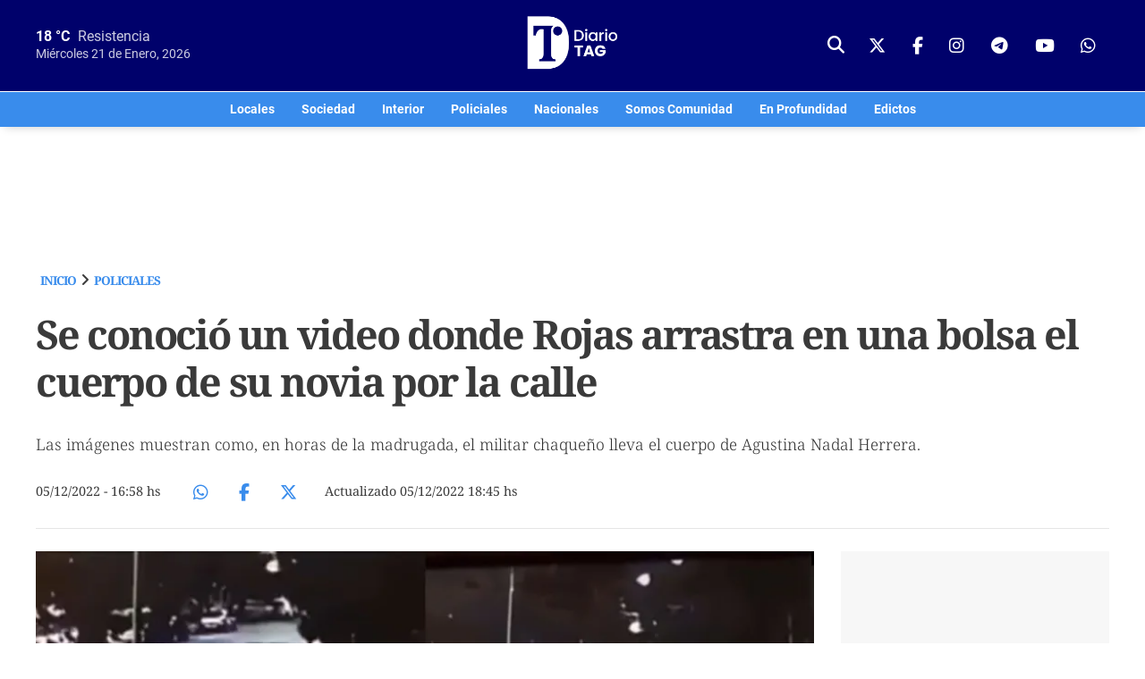

--- FILE ---
content_type: text/html; charset=UTF-8
request_url: https://www.diariotag.com/148038-se-conocio-un-video-donde-rojas-arrastra-en-una-bolsa-el-cuerpo-de-su-novia-por-la-calle
body_size: 6742
content:
<!DOCTYPE html>
<html lang="es">
  <head>
    <meta charset="UTF-8"/>
    <meta name="viewport" content="width=device-width, initial-scale=1.0, user-scalable=yes"/>
    <meta name="apple-mobile-web-app-capable" content="yes"/>
    <link rel="dns-prefetch" href="https://fonts.googleapis.com"/>
    <link rel="dns-prefetch" href="https://fonts.gstatic.com"/>
    <link rel="preconnect" href="https://fonts.gstatic.com"/>
    <link rel="preconnect" href="https://fonts.googleapis.com"/>
    <title>Se conoció un video donde Rojas arrastra en una bolsa el cuerpo de su novia por la calle | Diario TAG</title>
    <meta name="description" content="Las imágenes muestran como, en horas de la madrugada, el militar chaqueño lleva el cuerpo de Agustina Nadal Herrera."/>
    <link rel="preload" href="https://www.diariotag.com/_rv20251209-01/web/assets/css/app.css" as="style"/>
    <link rel="stylesheet" type="text/css" href="https://www.diariotag.com/_rv20251209-01/web/assets/css/app.css" media="screen"/>
    <link rel="canonical" href="https://www.diariotag.com/148038-se-conocio-un-video-donde-rojas-arrastra-en-una-bolsa-el-cuerpo-de-su-novia-por-la-calle"/>
    <meta name="twitter:card" content="summary_large_image"/>
    <meta property="og:title" content="Se conoció un video donde Rojas arrastra en una bolsa el cuerpo de su novia por la calle"/>
    <meta property="og:description" content="Las imágenes muestran como, en horas de la madrugada, el militar chaqueño lleva el cuerpo de Agustina Nadal Herrera."/>
    <meta property="og:image" content="https://www.diariotag.com/content/bucket/8/235028w620h450.jpg"/>
    <meta property="fb:app_id" content="2410543248970404"/>
    <meta property="og:url" content="https://www.diariotag.com/148038-se-conocio-un-video-donde-rojas-arrastra-en-una-bolsa-el-cuerpo-de-su-novia-por-la-calle"/>
    <meta property="og:type" content="article"/>
    <meta property="og:site_name" content="Diario TAG"/>
    <meta name="DC.date.issued" content="2022-12-05"/>
    <script src="https://jsc.mgid.com/site/596145.js" async="">//</script>
    <script type="application/ld+json">{"@context": "http://schema.org","@type": "NewsArticle","@id":"https://www.diariotag.com/148038-se-conocio-un-video-donde-rojas-arrastra-en-una-bolsa-el-cuerpo-de-su-novia-por-la-calle","mainEntityOfPage":"https://www.diariotag.com/148038-se-conocio-un-video-donde-rojas-arrastra-en-una-bolsa-el-cuerpo-de-su-novia-por-la-calle","name": "Se conoció un video donde Rojas arrastra en una bolsa el cuerpo de su novia por la calle","headline": "Se conoció un video donde Rojas arrastra en una bolsa el cuerpo de su novia por la calle","genre":"News","datePublished": "2022-12-05T-03:00","dateModified": "2022-12-05T18:45:55-03:00","author": {"@type": "Organization","name": "Diario TAG","logo": {"@type": "ImageObject","url": "https://www.diariotag.com/_rv20251209-01/web/assets/imgs/logos/poster.png","width": 400,"height": 300}},"publisher": {"@type": "NewsMediaOrganization","name": "Diario TAG","logo": {"@type": "ImageObject","url": "https://www.diariotag.com/_rv20251209-01/web/assets/imgs/logos/poster.png","width": 400,"height": 300}},"description": "Las imágenes muestran como, en horas de la madrugada, el militar chaqueño lleva el cuerpo de Agustina Nadal Herrera.", "articleSection": "Policiales", "image": {"@type": "ImageObject","url": "https://www.diariotag.com/content/bucket/8/235028.jpg","height": 1999,"width": 3264}}</script>
    <script type="application/ld+json">{"@context": "https://schema.org","@type": "BreadcrumbList","itemListElement": [{"@type": "ListItem","position": 1,"name": "Policiales","item": "https://www.diariotag.com/notas/policiales"}]}</script>
    <link rel="preconnect" href="//securepubads.g.doubleclick.net"/>
    <script async="" src="https://securepubads.g.doubleclick.net/tag/js/gpt.js">// google</script>
    <script>var require = { baseUrl: "/_rv20251209-01/web"};</script>
    <script src="https://www.diariotag.com/_rv20251209-01/web/js/lib/require.js"> </script>
    <script type="text/javascript">var domain = "https://www.diariotag.com";var skinpath = "/_rv20251209-01/web";var content_domain = "https://www.diariotag.com";</script>
    <script>require(['https://www.diariotag.com/_rv20251209-01/web/js/common.js'], function (common) {requirejs(['js/src/articlehandler', 'js/src/promos'], function(ArtHandler, Targeting){ var handler = new ArtHandler(148038);handler.setTag(521);handler.bootstrap();
		 const tg = new Targeting('article');
		 
			tg.setTag(521);
		
			tg.setCategory(4);
		
		 tg.bootstrap();
		 });});</script>
    <link rel="icon" type="image/png" href="https://www.diariotag.com/_rv20251209-01/web/assets/favicon/favicon-96x96.png" sizes="96x96"/>
    <link rel="icon" type="image/svg+xml" href="https://www.diariotag.com/_rv20251209-01/web/assets/favicon/favicon.svg"/>
    <link rel="shortcut icon" href="https://www.diariotag.com/_rv20251209-01/web/assets/favicon/favicon.ico"/>
    <link rel="apple-touch-icon" sizes="180x180" href="https://www.diariotag.com/_rv20251209-01/web/assets/favicon/apple-touch-icon.png"/>
    <link rel="manifest" href="https://www.diariotag.com/_rv20251209-01/web/assets/favicon/site.webmanifest"/>
    <meta name="theme-color" content="#ffffff"/>
    <meta name="generator" content="Modlayer"/>
    <!--Google Tag Manager-->
    <script>(function(w,d,s,l,i){w[l]=w[l]||[];w[l].push({'gtm.start':new Date().getTime(),event:'gtm.js'});var f=d.getElementsByTagName(s)[0],j=d.createElement(s),dl=l!='dataLayer'?'&l='+l:'';j.async=true;j.src='https://www.googletagmanager.com/gtm.js?id='+i+dl;f.parentNode.insertBefore(j,f);})(window,document,'script','dataLayer','GTM-PK2R97G');</script>
    <!--End Google Tag Manager-->
  </head>
  <body><!--Google Tag Manager (noscript)--><noscript><iframe src="https://www.googletagmanager.com/ns.html?id=GTM-PK2R97G" height="0" width="0" style="display:none;visibility:hidden"> </iframe></noscript><!--End Google Tag Manager (noscript)--><header class="main-top"><div class="top"><div class="wrapper"><div class="clima"><b>18 °C</b> Resistencia
						<br/><span>Miércoles 21 de Enero, 2026</span></div><div class="logo"><a href="/"><img alt="" width="110" src="https://www.diariotag.com/_rv20251209-01/web/assets/imgs/logos/TAG-horizontal-blanco.png"/></a></div><div class="top-right"><div class="social"><button type="button" class="top-search" target="search-bar"><i class="fas fa-search"> </i></button><a class="icon twitter" href="https://twitter.com/DiarioTAG" target="_blank" title="Seguinos en twitter"><i class="fa-brands fa-x-twitter" aria-hidden="true"></i><span>twitter</span></a><a class="icon facebook" href="https://www.facebook.com/TagDiario" target="_blank" title="Seguinos en facebook"><i class="fa-brands fa-facebook-f" aria-hidden="true"></i><span>facebook</span></a><a class="icon instagram" href="https://www.instagram.com/diariotag/" target="_blank" title="Seguinos en instagram"><i class="fa-brands fa-instagram" aria-hidden="true"></i><span>instagram</span></a><a class="icon telegram" href="https://t.me/diarioTAGinfo" target="_blank" title="Seguinos en telegram"><i class="fa-brands fa-telegram" aria-hidden="true"></i><span>telegram</span></a><a class="icon youtube" href="https://www.youtube.com/channel/UCUl_N_7_O_YNvjddeOpEAuQ" target="_blank" title="Seguinos en youtube"><i class="fa-brands fa-youtube" aria-hidden="true"></i><span>youtube</span></a><a class="icon whatsapp" href="https://api.whatsapp.com/send?phone=5493624393128" target="_blank" title="Seguinos en whatsapp"><i class="fa-brands fa-whatsapp" aria-hidden="true"></i><span>whatsapp</span></a></div></div><div class="search-mobile"><button target="search-bar"><i class="fas fa-search"> </i></button></div></div><div id="sidebaroverlay"> </div><div id="sidebarnav"><div id="hamburguer-menu"><span></span><span></span><span></span></div><div class="sidebarblock"><div class="clima-bar"><b>18 °C</b> Resistencia 
					<br/><span>Miércoles 21 de Enero, 2026</span></div><div class="itm" name="locales"><a href="/notas/locales/">Locales</a></div><div class="itm" name="sociedad"><a href="/notas/sociedad/">Sociedad</a></div><div class="itm" name="interior"><a href="/notas/interior/">Interior</a></div><div class="itm" name="policiales"><a href="/notas/policiales/">Policiales</a></div><div class="itm" name="nacionales"><a href="/notas/nacionales/">Nacionales</a></div><div class="itm" name="somos-comunidad"><a href="/notas/somos-comunidad">Somos Comunidad</a></div><div class="itm" name="en-profundidad"><a href="/notas/en-profundidad">En Profundidad</a></div><div class="itm" name="edictos"><a href="https://www.diariotag.com/edictos/">Edictos</a></div><div class="social"><a class="twitter" href="https://twitter.com/DiarioTAG" target="_blank" title="Seguinos en twitter"><i class="fa-brands fa-x-twitter" aria-hidden="true"></i><span>twitter</span></a><a class="facebook" href="https://www.facebook.com/TagDiario" target="_blank" title="Seguinos en facebook"><i class="fa-brands fa-facebook-f" aria-hidden="true"></i><span>facebook</span></a><a class="instagram" href="https://www.instagram.com/diariotag/" target="_blank" title="Seguinos en instagram"><i class="fa-brands fa-instagram" aria-hidden="true"></i><span>instagram</span></a><a class="telegram" href="https://t.me/diarioTAGinfo" target="_blank" title="Seguinos en telegram"><i class="fa-brands fa-telegram" aria-hidden="true"></i><span>telegram</span></a><a class="youtube" href="https://www.youtube.com/channel/UCUl_N_7_O_YNvjddeOpEAuQ" target="_blank" title="Seguinos en youtube"><i class="fa-brands fa-youtube" aria-hidden="true"></i><span>youtube</span></a><a class="whatsapp" href="https://api.whatsapp.com/send?phone=5493624393128" target="_blank" title="Seguinos en whatsapp"><i class="fa-brands fa-whatsapp" aria-hidden="true"></i><span>whatsapp</span></a></div></div></div></div><nav class="main"><div class="wrapper"><div class="itm" name="locales"><a href="/notas/locales/">Locales</a></div><div class="itm" name="sociedad"><a href="/notas/sociedad/">Sociedad</a></div><div class="itm" name="interior"><a href="/notas/interior/">Interior</a></div><div class="itm" name="policiales"><a href="/notas/policiales/">Policiales</a></div><div class="itm" name="nacionales"><a href="/notas/nacionales/">Nacionales</a></div><div class="itm" name="somos-comunidad"><a href="/notas/somos-comunidad">Somos Comunidad</a></div><div class="itm" name="en-profundidad"><a href="/notas/en-profundidad">En Profundidad</a></div><div class="itm" name="edictos"><a href="https://www.diariotag.com/edictos/">Edictos</a></div></div></nav><div id="search-bar"><div class="wrapper"><form name="buscar" action="/search/" method="GET" accept-charset="iso-8859-1, utf-8"><input type="text" name="term" value="" placeholder="Buscar.." class="rounded" maxlength="100"/><div class="buttons"><button type="submit" class="btn">Buscar</button></div></form></div></div></header><div id="fb-root" style="height:0"> </div>
		<script async="async" defer="defer" crossorigin="anonymous" src="https://connect.facebook.net/es_LA/sdk.js#xfbml=1&version=v11.0&appId=2410543248970404&autoLogAppEvents=1" nonce="ijCOliR0"> </script>
	<main class="app-item"><span class="noprint articleURL" rel="nofollow">Para ver esta nota en internet ingrese a: https://www.diariotag.com/a/148038</span><div class="autopromo" data-role="promo-target" data-unit="1"></div><div class="wrapper"><article id="item" itemscope="itemscope" itemtype="http://schema.org/NewsArticle"><meta itemscope="itemscope" itemprop="mainEntityOfPage" itemType="https://schema.org/WebPage" itemid="https://www.diariotag.com/148038-se-conocio-un-video-donde-rojas-arrastra-en-una-bolsa-el-cuerpo-de-su-novia-por-la-calle"/><meta itemprop="datePublished" content="2022-12-05T16:58:28-03:00"/><div itemprop="publisher" itemscope="itemscope" itemtype="https://schema.org/Organization" style="display:none;"><div itemprop="logo" itemscope="itemscope" itemtype="https://schema.org/ImageObject"><meta itemprop="url" content="https://www.diariotag.com/_rv20251209-01/web/assets/imgs/logos/TAG-horizontal-color.png"/><meta itemprop="width" content="300"/><meta itemprop="height" content="196"/></div><meta itemprop="name" content="Diario TAG"/></div><meta itemprop="dateModified" content="2022-12-05T18:45:55-03:00"/><header><div class="breadcrumb"><a href="/">Inicio</a><i class="fa-solid fa-angle-right"></i><a href="/notas/policiales/">Policiales</a></div><div><h1 itemprop="headline">Se conoció un video donde Rojas arrastra en una bolsa el cuerpo de su novia por la calle</h1><summary itemprop="description"><p>Las imágenes muestran como, en horas de la madrugada, el militar chaqueño lleva el cuerpo de Agustina Nadal Herrera.</p></summary><div class="meta"><time>05/12/2022 - 16:58 hs</time><div class="social"><div class="share"><span><a class="whatsapp" target="_blank" data-action="share/whatsapp/share" rel="noreferrer" href="https://api.whatsapp.com/send?text=Se conoció un video donde Rojas arrastra en una bolsa el cuerpo de su novia por la calle - https://www.diariotag.com/148038-se-conocio-un-video-donde-rojas-arrastra-en-una-bolsa-el-cuerpo-de-su-novia-por-la-calle?utm_source=WhatsApp%26utm_medium=WhatsApp%26utm_campaign=WhatsApp%26utm_term=WhatsApp" title="Compartir en WhatsApp" alt="Compartir en WhatsApp"><i class="fa-brands fa-whatsapp" aria-hidden="true"></i></a></span><span><a href="#" class="facebook" title="Compartir en Facebook" onclick="window.open('https://www.facebook.com/sharer.php?u='+encodeURIComponent('https://www.diariotag.com/148038-se-conocio-un-video-donde-rojas-arrastra-en-una-bolsa-el-cuerpo-de-su-novia-por-la-calle'),'facebook-share-dialog','width=650,height=500');return false;"><i class="fa-brands fa-facebook-f"></i></a></span><span><a href="#" class="twitter" title="Compartir en Twitter" onclick="window.open('https://twitter.com/intent/tweet?url='+encodeURIComponent('https://www.diariotag.com/148038-se-conocio-un-video-donde-rojas-arrastra-en-una-bolsa-el-cuerpo-de-su-novia-por-la-calle')+'&amp;text='+encodeURIComponent('Se conoció un video donde Rojas arrastra en una bolsa el cuerpo de su novia por la calle')+'&amp;via=DiarioTAG','twitter-share-dialog','width=626,height=436');return false;"><i class="fa-brands fa-x-twitter"></i></a></span></div></div><time style="margin-left:15px;">
									Actualizado 05/12/2022 18:45 hs
</time></div></div></header><div itemprop="image" itemscope="itemscope" itemtype="https://schema.org/ImageObject" style="display:none"><meta itemprop="url" content="https://www.diariotag.com/content/bucket/8/235028w696h450."/><meta itemprop="width" content="696"/><meta itemprop="height" content="450"/></div><div itemprop="author" itemscope="itemscope" itemtype="https://schema.org/Person" style="display:none;"><span itemprop="name">28</span></div><section class="body"><section class="content"><figure class="big-column"><picture><source media="(min-width: 640px)" type="image/webp" srcset="https://www.diariotag.com/content/bucket/8/235028w850h521c.jpg.webp"/><source media="(min-width: 300px)" type="image/webp" srcset="https://www.diariotag.com/content/bucket/8/235028w480h294c.jpg.webp"/><source media="(min-width: 300px)" srcset="https://www.diariotag.com/content/bucket/8/235028w850h521c.jpg"/><img alt="" width="850" height="521" class="pic" src="https://www.diariotag.com/content/bucket/8/235028w850h521c.jpg.webp"/></picture><figcaption>Capturas del video del asesino arrastrando el cuerpo. </figcaption></figure><div class="main-text"><div class="adspace"><div id="M596145ScriptRootC1410036"></div><script src="https://jsc.mgid.com/d/i/diariotag.com.1410036.js" async="">//mgid</script></div><p>Una nueva prueba salió a la luz que inculpa directamente a Jorge Rojas, <strong>el militar chaqueño que confesó haber asesinado a su novia</strong>. La familia de la víctima, Agustina Yoselie Nadal Herrera, aseguró que "a ella no la paraba nadie, y él no lo soportó". </p><p><strong>Una cámara de seguridad grabó los hechos frente al departamento de la calle Garibaldi, donde vivía la pareja.</strong> Las imágenes difundidas en La Brújula 24, exponen a Rojas llevando el cuerpo arrastrado por la calle cerca de las 3 de la mañana durante el domingo pasado. </p><!--Parallax--><ins id="div-gpt-ad-1660916805049-0" target="mixed" class="adspace"></ins><p><strong>El material audiovisual confirma la confesión que el femicida habría realizado horas antes</strong>, cuando declaró haber asesinado a Agustina, a quien metió dentro de una bolsa de dormir y la arrojó al río del lugar. </p><div class="external"><script async src="https://cdn.viqeo.tv/js/vq_starter.js"></script>
      <div style="width:100%;height:0;position:relative;padding-bottom: 56.60377358490566%;" class="viqeo-embed viqeo-horizontal viqeo-embed--b10a1e3239ebaaeda205" data-vnd="b10a1e3239ebaaeda205" data-profile="9963" data-aspectRatio="0.5660377358490566"   >
        <iframe src="https://cdn.viqeo.tv/embed/?vid=b10a1e3239ebaaeda205" width="100%" height="100%" style="position:absolute;" frameBorder="0" allowFullScreen></iframe>
      </div><iframe> </iframe><script> </script></div><p><a href="https://www.diariotag.com/147838-horror-en-la-armada-un-soldado-voluntario-de-chaco-mato-a-su-novia-y-horas-despues-confeso-el-crimen" target="_blank" rel="noopener">Rojas asesinó a su novia luego del partido de Argentina contra Méxic</a>o y quedó detenido luego de haber confesado. "<a href="https://www.diariotag.com/147927-el-soldado-chaqueno-acusado-de-matar-a-su-novia-la-meti-en-una-bolsa-de-dormir-y-la-tire-al-rio" target="_blank" rel="noopener">La metí en una bolsa de dormir y la tiré al río</a>", dijo. </p><p style="text-align: center;"><a href="https://www.facebook.com/TagDiario/posts/pfbid023ggevvoct7a24qyfpUWquxxquf2uMHds9V3ADrWNu3XgHXqxh5NY54Xo64JtH9WNl" target="_blank" rel="noopener"><strong>Hacé click y dejá tu comentario.</strong> </a></p><div class="content-tags floatFix"><label><span><i class="fas fa-hashtag"> </i></span>
									Tags
								</label><a href="https://www.diariotag.com/t521-femicidio" class="tag">Femicidio</a><a href="https://www.diariotag.com/t3463-pruebas" class="tag">Pruebas</a><a href="https://www.diariotag.com/t6756-militar" class="tag">Militar</a></div><div class="item-relations" style="display:none;"><header class="tpl-title"><span>Notas Relacionadas</span></header><div class="relations loading"></div></div><div class="tag-feed" style="display:none;"><header class="tpl-title"><a href="https://www.diariotag.com/t521-femicidio" class="more right">+ Ver todas</a><span>Más de <em>Femicidio</em></span></header><div class="relations"></div></div></div><script data-wid="auto" type="text/javascript" src="https://content.viralize.tv/display/?zid=AAFqGEALrDcsYhMo">//</script></section><aside><!--MediumRectangle_1 300x250--><ins id="div-gpt-ad-1660915096729-0" target="desktop" class="adspace" style="width:300px;height:250px"></ins><!--MobileRectangle_2 300x250--><ins id="div-gpt-ad-1660914365361-0" target="mobile" class="adspace" style="width:300px;height:250px"></ins><div class="autopromo" data-role="promo-target" data-unit="2"></div><div class="autopromo" data-role="promo-target" data-unit="3"></div><div class="autopromo" data-role="promo-target" data-unit="4"></div></aside></section></article></div><div class="wrapper ranking-wide"><div class="rank-real-time"></div></div><div class="wrapper"><div data-type="_mgwidget" data-widget-id="1356388"></div><script>(function(w,q){w[q]=w[q]||[];w[q].push(["_mgc.load"])})(window,"_mgq");</script></div></main><script src="https://www.diariotag.com/_rv20251209-01/web/js/app/ads.nota.js">// ad manager</script><script src="https://www.diariotag.com/_rv20251209-01/web/js/app/ads.integration.js"> // Ad Manager </script><footer class="main-footer"><div class="wrapper"><div class="top-row"><div class="watermark"><a href="/"><img src="https://www.diariotag.com/_rv20251209-01/web/assets/imgs/logos/TAG-horizontal-blanco.png" width="70" height="45"/></a></div><div><div class="social"><a class="twitter" href="https://twitter.com/DiarioTAG" target="_blank" title="Seguinos en twitter"><i class="fa-brands fa-x-twitter" aria-hidden="true"></i><span>twitter</span></a><a class="facebook" href="https://www.facebook.com/TagDiario" target="_blank" title="Seguinos en facebook"><i class="fa-brands fa-facebook-f" aria-hidden="true"></i><span>facebook</span></a><a class="instagram" href="https://www.instagram.com/diariotag/" target="_blank" title="Seguinos en instagram"><i class="fa-brands fa-instagram" aria-hidden="true"></i><span>instagram</span></a><a class="telegram" href="https://t.me/diarioTAGinfo" target="_blank" title="Seguinos en telegram"><i class="fa-brands fa-telegram" aria-hidden="true"></i><span>telegram</span></a><a class="youtube" href="https://www.youtube.com/channel/UCUl_N_7_O_YNvjddeOpEAuQ" target="_blank" title="Seguinos en youtube"><i class="fa-brands fa-youtube" aria-hidden="true"></i><span>youtube</span></a><a class="whatsapp" href="https://api.whatsapp.com/send?phone=5493624393128" target="_blank" title="Seguinos en whatsapp"><i class="fa-brands fa-whatsapp" aria-hidden="true"></i><span>whatsapp</span></a></div></div></div><div class="info"><div><p><strong>DiarioTAG, Liniers 331</strong> <br />Resistencia - Chaco (3500)<br /><br /><strong>Director y Editor Responsable<br /></strong>Lic. Ayrton Teruel Sasvata.<br /><br /><strong>Fundador y ExDirector<br /></strong>Juan Pedro Teruel.<br /><br /></p>
    </div><div>
<p><strong>Empresa Comercializadora<br /></strong> PCP Servicios y Tecnología S.R.L.<br /><br />CUIT: 30-71466723-4<br /><br /><strong>Instituto Nacional de la Propiedad Industrial Registro de Marca<br /></strong>Nro. 3.346.249<strong></p>
</div><div><p>
  <strong>Redacción</strong>
  <br />
  Whatsapp: +54 3624393128<em> (Datos / Denuncias)</em> 
  <br />
  Redacción: <a href="/cdn-cgi/l/email-protection#10627574717373797f7e5074797162797f6471773e737f7d" target="_blank" rel="noopener"><span class="__cf_email__" data-cfemail="c1b3a4a5a0a2a2a8aeaf81a5a8a0b3a8aeb5a0a6efa2aeac">[email&#160;protected]</span> </a>
  <br />Publicidad: <a href="/cdn-cgi/l/email-protection#bcccc9ded0d5dfd5d8ddd8fcd8d5ddced5d3c8dddb92dfd3d1" target="_blank" rel="noopener"><span class="__cf_email__" data-cfemail="fa8a8f98969399939e9b9eba9e939b8893958e9b9dd4999597">[email&#160;protected]</span></a>
</p>
<p>
  <br />
  <br />
  <strong>Contacto</strong>
  <br />Tel: 3625435419 / 3624571272 / 3624571261
  <br />Administración:<a href="/cdn-cgi/l/email-protection#3e5f5a535750574d4a4c5f5d5751507e5a575f4c57514a5f59105d5153" target="_blank" rel="noopener"><span class="__cf_email__" data-cfemail="e9888d848087809a9d9b888a808687a98d80889b80869d888ec78a8684">[email&#160;protected]</span></a>
</p></div></div></div></footer><div class="footer-bottom-branded"><div class="brand-backgroun"></div><div class="wrapper"><a href="https://www.modlayer.com" target="_blank" title="Powered by ModLayer" class="right"><img src="https://www.diariotag.com/_rv20251209-01/web/assets/imgs/logo2023-w.png" alt="ModLayer" width="100" height="18"/></a><span class="copy">
				Copyright 2026 -  #DiarioTag
				<br/>
				Todos los derechos reservados.
			</span></div></div>  <script data-cfasync="false" src="/cdn-cgi/scripts/5c5dd728/cloudflare-static/email-decode.min.js"></script><script async src="https://pagead2.googlesyndication.com/pagead/js/adsbygoogle.js?client=ca-pub-2639546899794890" crossorigin="anonymous"></script>    <script defer src="https://static.cloudflareinsights.com/beacon.min.js/vcd15cbe7772f49c399c6a5babf22c1241717689176015" integrity="sha512-ZpsOmlRQV6y907TI0dKBHq9Md29nnaEIPlkf84rnaERnq6zvWvPUqr2ft8M1aS28oN72PdrCzSjY4U6VaAw1EQ==" data-cf-beacon='{"version":"2024.11.0","token":"be4df086ac6e41c4a482903f50d6f011","r":1,"server_timing":{"name":{"cfCacheStatus":true,"cfEdge":true,"cfExtPri":true,"cfL4":true,"cfOrigin":true,"cfSpeedBrain":true},"location_startswith":null}}' crossorigin="anonymous"></script>
</body>
  <!--Powered by Modlayer-->
</html>


--- FILE ---
content_type: text/html; charset=utf-8
request_url: https://www.google.com/recaptcha/api2/aframe
body_size: 269
content:
<!DOCTYPE HTML><html><head><meta http-equiv="content-type" content="text/html; charset=UTF-8"></head><body><script nonce="jyWbTUQOVv_sRM06qwB3pA">/** Anti-fraud and anti-abuse applications only. See google.com/recaptcha */ try{var clients={'sodar':'https://pagead2.googlesyndication.com/pagead/sodar?'};window.addEventListener("message",function(a){try{if(a.source===window.parent){var b=JSON.parse(a.data);var c=clients[b['id']];if(c){var d=document.createElement('img');d.src=c+b['params']+'&rc='+(localStorage.getItem("rc::a")?sessionStorage.getItem("rc::b"):"");window.document.body.appendChild(d);sessionStorage.setItem("rc::e",parseInt(sessionStorage.getItem("rc::e")||0)+1);localStorage.setItem("rc::h",'1768992791450');}}}catch(b){}});window.parent.postMessage("_grecaptcha_ready", "*");}catch(b){}</script></body></html>

--- FILE ---
content_type: text/css
request_url: https://www.diariotag.com/_rv20251209-01/web/assets/css/app.css
body_size: 41073
content:
@import'../../plugins/nice-select2/dist/css/nice-select2.css';@import'../../plugins/slick-1.8.1/slick/slick.css';@import'../../plugins/slick-1.8.1/slick/slick-theme.css';@import'../../plugins/plyr/plyr.css';.autopromo.debugging,.auto_promo,.pagination span,.pagination a,.pagination .total-info,ins.adspace,.autor-item .articles .social .share a,main.authors .grid .author figure,main.topic-item header.topic-head .top figure span.no-pic,.app-item .body .topics .grid div.topic span.no-pic,.adspace>div,#search-bar,.social a,.social button,header.main-top .logo{display:flex;flex-direction:column;justify-content:center;align-items:center}@media screen and (min-width: 640px){.esp-bomb article .item-wrap,.tpl-grid-one .bar1 article:first-child span.item-wrap{display:block;position:absolute;bottom:0;left:0;width:100%;padding:35px 20px 20px;background:#2b303c;background:linear-gradient(180deg, rgba(47, 51, 55, 0) 0%, rgba(47, 51, 55, 0.5) 25%, #2f3337 100%)}.esp-bomb article .item-wrap h2,.tpl-grid-one .bar1 article:first-child span.item-wrap h2{color:#fff;font-size:1.4rem;margin:0 0 10px;line-height:1.1}.esp-bomb article .item-wrap summary,.tpl-grid-one .bar1 article:first-child span.item-wrap summary{color:#fff;opacity:.7;margin-bottom:10px}.esp-bomb article .item-wrap .topic,.tpl-grid-one .bar1 article:first-child span.item-wrap .topic{color:#fff}.esp-bomb article .item-wrap .signing_author,.tpl-grid-one .bar1 article:first-child span.item-wrap .signing_author{color:#fff}.esp-bomb article .item-wrap .signing_author img,.tpl-grid-one .bar1 article:first-child span.item-wrap .signing_author img{border-color:#000;width:45px !important}.esp-bomb article .item-wrap .signing_author h5,.tpl-grid-one .bar1 article:first-child span.item-wrap .signing_author h5{color:#fff}.esp-bomb article .item-wrap .signing_author .topic,.tpl-grid-one .bar1 article:first-child span.item-wrap .signing_author .topic{display:block;font-family:"Roboto",sans-serif;font-weight:normal}}.slot-promo.fullwidth,.wrapper{width:100%;margin:auto;position:relative;max-width:calc(100% - 40px)}@media screen and (min-width: 1200px){.slot-promo.fullwidth,.wrapper{max-width:1200px}}.empty-list,.content-color .grid-2 article{background-color:#fff;border:1px solid #e5e5e5;margin-bottom:25px;border-radius:8px;overflow:hidden}.empty-list a,.content-color .grid-2 article a{display:block}.empty-list h2,.content-color .grid-2 article h2{margin:0 0 15px}.empty-list figure,.content-color .grid-2 article figure{display:block;height:250px}.empty-list figure img,.content-color .grid-2 article figure img{width:100%;height:100%;display:block;object-fit:cover}.empty-list .item-wrap,.content-color .grid-2 article .item-wrap{display:block;padding:15px}@media screen and (min-width: 640px){.empty-list figure,.content-color .grid-2 article figure{float:left;display:block;width:40%;height:250px}.empty-list figure+.item-wrap,.content-color .grid-2 article figure+.item-wrap{display:block;padding:15px 15px 15px 43%}.empty-list figure+.item-wrap p,.content-color .grid-2 article figure+.item-wrap p{font-size:.8rem}}/*! normalize.css v2.1.3 | MIT License | git.io/normalize */article,aside,details,figcaption,figure,footer,header,hgroup,main,nav,section,summary{display:block}audio,canvas,video{display:inline-block}audio:not([controls]){display:none;height:0}[hidden],template{display:none}html{font-family:sans-serif;-ms-text-size-adjust:100%;-webkit-text-size-adjust:100%}body{margin:0}a{background:rgba(0,0,0,0)}a:focus{outline:thin dotted}a:active,a:hover{outline:0}h1{font-size:2em;margin:.67em 0}abbr[title]{border-bottom:1px dotted}b,strong{font-weight:bold}dfn{font-style:italic}hr{-moz-box-sizing:content-box;box-sizing:content-box;height:0}mark{background:#ff0;color:#000}code,kbd,pre,samp{font-family:monospace,serif;font-size:1em}pre{white-space:pre-wrap}q{quotes:"“" "”" "‘" "’"}small{font-size:80%}sub,sup{font-size:75%;line-height:0;position:relative;vertical-align:baseline}sup{top:-0.5em}sub{bottom:-0.25em}img{border:0}svg:not(:root){overflow:hidden}figure{margin:0}fieldset{border:1px solid silver;margin:0 2px;padding:.35em .625em .75em}legend{border:0;padding:0}button,input,select,textarea{font-family:inherit;font-size:100%;margin:0}button,input{line-height:normal}button,select{text-transform:none}button,html input[type=button],input[type=reset],input[type=submit]{-webkit-appearance:button;cursor:pointer}button[disabled],html input[disabled]{cursor:default}input[type=checkbox],input[type=radio]{box-sizing:border-box;padding:0}input[type=search]{-webkit-appearance:textfield;-moz-box-sizing:content-box;-webkit-box-sizing:content-box;box-sizing:content-box}input[type=search]::-webkit-search-cancel-button,input[type=search]::-webkit-search-decoration{-webkit-appearance:none}button::-moz-focus-inner,input::-moz-focus-inner{border:0;padding:0}textarea{overflow:auto;vertical-align:top}table{border-collapse:collapse;border-spacing:0}ul,ul li{list-style-type:none;margin:0;padding:0}*,*:before,*:after{-webkit-box-sizing:border-box;-moz-box-sizing:border-box;box-sizing:border-box}::-moz-selection{background-color:#ee5b0d;color:#fff}::selection{background-color:#ee5b0d;color:#fff}*+html .floatFix,*+html ul li,*+html section{display:inline-block}* html .floatFix,* html ul li,* html section{height:1%}.floatFix:after,ul:after,ul li:after,section:after{content:".";display:block;height:0;clear:both;visibility:hidden}@font-face{font-display:swap;font-family:"Noto Serif";font-style:normal;font-weight:300;src:url("../fonts/noto-serif/noto-serif-v23-latin-300.woff2") format("woff2")}@font-face{font-display:swap;font-family:"Noto Serif";font-style:normal;font-weight:400;src:url("../fonts/noto-serif/noto-serif-v23-latin-regular.woff2") format("woff2")}@font-face{font-display:swap;font-family:"Noto Serif";font-style:normal;font-weight:500;src:url("../fonts/noto-serif/noto-serif-v23-latin-500.woff2") format("woff2")}@font-face{font-display:swap;font-family:"Noto Serif";font-style:normal;font-weight:700;src:url("../fonts/noto-serif/noto-serif-v23-latin-700.woff2") format("woff2")}@font-face{font-display:swap;font-family:"Roboto";font-style:normal;font-weight:300;src:url("../fonts/roboto/roboto-v32-latin-300.woff2") format("woff2")}@font-face{font-display:swap;font-family:"Roboto";font-style:normal;font-weight:400;src:url("../fonts/roboto/roboto-v32-latin-regular.woff2") format("woff2")}@font-face{font-display:swap;font-family:"Roboto";font-style:normal;font-weight:500;src:url("../fonts/roboto/roboto-v32-latin-500.woff2") format("woff2")}@font-face{font-display:swap;font-family:"Roboto";font-style:normal;font-weight:700;src:url("../fonts/roboto/roboto-v32-latin-700.woff2") format("woff2")}html{height:100%}body{margin:0;background:#fff;font-family:"Roboto",sans-serif,"Helvetica Neue",Helvetica,Arial,sans-serif;font-size:16px;line-height:1.1;color:#3b3b3b;-webkit-backface-visibility:hidden;backface-visibility:hidden;background-repeat:no-repeat;background-position:center center;-webkit-font-smoothing:antialiased;-moz-osx-font-smoothing:grayscale;text-rendering:optimizelegibility;transition:all .3s ease}*,*:before,*:after{-webkit-box-sizing:border-box;-moz-box-sizing:border-box;box-sizing:border-box}*::-moz-selection{background-color:rgba(57,140,236,.3);color:#323232}*::selection{background-color:rgba(57,140,236,.3);color:#323232}::-webkit-scrollbar{width:12px;height:12px}::-webkit-scrollbar-track{background:rgba(0,0,0,.1)}::-webkit-scrollbar-thumb{background:rgba(0,0,0,.5)}a,a:hover,a:visited{color:#485160;text-decoration:none;transition:all .2s ease}a:hover{color:#398cec}a:active,a:focus,button:focus{outline:0}article{position:relative}h1,h2,h3,h4,h5,h6{font-family:"Noto Serif",serif;font-weight:700;letter-spacing:-0.05em;color:#3a3a3a;-webkit-backface-visibility:hidden;transition:all .2s ease}h1{font-size:2.8rem;line-height:1.2}h2{font-size:1.6rem;line-height:1.2;font-weight:500}h3{font-size:1.2rem}h4{font-size:1rem;font-weight:bold;font-family:"Roboto",sans-serif}a:hover h1,a:hover h2,a:hover h3,a:hover h4{color:#398cec}p,summary{font-family:"Noto Serif",serif,serif;font-weight:normal;font-size:1.1rem;line-height:1.6;color:#323232}ul li,ol li{font-size:1.1rem;line-height:1.6}input[type=text],input[type=email],input[type=password]{width:100%;border-radius:8px;background-color:#f0f0f0;border:0;padding:15px}header.main-top{box-shadow:0 5px 10px -5px rgba(0,0,0,.2);position:relative;width:100%;z-index:1000;position:-webkit-sticky;position:sticky;top:0;transition:all .3s ease;padding-bottom:40px}header.main-top .top{background:#00016b;position:relative;z-index:999;background:#00016b}header.main-top .top .wrapper{padding-top:12px;padding-bottom:15px}header.main-top .clima{margin:0;display:none;text-align:left;font-family:"Roboto",sans-serif;font-size:1rem;font-weight:normal;vertical-align:middle;color:rgba(255,255,255,.8)}header.main-top .clima b{color:#fff;display:inline-block;padding:0 5px 0 0}header.main-top .clima span{display:block;font-size:.9rem;padding:4px 0 0}header.main-top .top-right .stream-access{background-color:rgba(0,0,0,.07);text-align:center;padding:0;margin:10px -20px -17px;text-align:right}header.main-top .top-right .stream-access a{display:inline-block;text-transform:uppercase;font-size:.7rem;font-weight:bold;padding:3px 10px;border-radius:0;width:calc(50% - 5px);text-align:center}header.main-top .top-right .stream-access a:hover{background-color:#00016b;color:#fff}header.main-top .top-right .stream-access a:last-child{margin:0 0 0 5px;border-left:1px solid rgba(0,0,0,.1)}header.main-top .top-right .stream-access .desktop{display:none}header.main-top .top-right .social{display:none}header.main-top .top-right .social button,header.main-top .top-right .social a{color:#fff}header.main-top .logo a{width:100px;display:inline-block}header.main-top .logo a img{width:100%;background-image:none !important;background-color:rgba(0,0,0,0) !important}header.main-top .search-mobile{position:absolute;top:30px;right:0}header.main-top .search-mobile button{border:0;background-color:rgba(0,0,0,0);color:#125ecc;font-size:1.4rem}@media screen and (min-width: 980px){header.main-top .top .wrapper{display:grid;grid-template-columns:330px 1fr 330px;grid-gap:0}header.main-top .top .wrapper .logo{text-align:center}header.main-top .logo a{width:110px}header.main-top .search-mobile{display:none}header.main-top .top-right{background-color:rgba(0,0,0,0)}header.main-top .top-right .stream-access{background-color:#00016b;padding:0;margin:0}header.main-top .top-right .stream-access a{border-radius:8px}header.main-top .top-right .stream-access a:last-child{border-left:0}header.main-top .top-right .stream-access .desktop{display:block}header.main-top .top-right .stream-access .mob{display:none}header.main-top .top-right .top-search{padding:8px 5px 8px 12px}header.main-top .top-right .social{display:flex;padding:19px 0 0 0}header.main-top .top-right{right:0}header.main-top .clima{display:block;padding:20px 0 0 0}}@media screen and (min-width: 1315px){header.main-top .clima{padding-left:0}}body.layered header.main-top{padding-bottom:0}.social-btn:hover,.social a:hover{color:#fff;border:1px solid rgba(0,0,0,0)}.social-btn.twitter:hover,.social a.twitter:hover{background-color:#00aced}.social-btn.facebook:hover,.social a.facebook:hover{background-color:#3b5997}.social-btn.youtube:hover,.social a.youtube:hover{background-color:red}.social-btn.instagram:hover,.social a.instagram:hover{background:#d6249f;background:radial-gradient(circle at 30% 107%, #fdf497 0%, #fdf497 5%, #fd5949 45%, #d6249f 60%, #285AEB 90%)}.social-btn.whatsapp:hover,.social a.whatsapp:hover{background:#25d366}.social{display:flex;flex-direction:column;flex-wrap:wrap;gap:5px;max-height:40px;margin:0}.social a,.social button{display:block;text-align:center;border:0;outline:0;padding:10px 12px;transition:all .3s ease;background:rgba(0,0,0,0);border-radius:10px;font-size:1.2rem;color:#323232}.social button{padding:7px 12px}.social button:hover{background:#125ecc;color:#fff}.social a span{display:none}#search-bar{background-color:#000152;position:relative;max-height:0;min-height:0;overflow:hidden;transition:all .3s cubic-bezier(0.175, 0.885, 0.32, 1.15)}#search-bar.open{min-height:90px;transition:all .3s cubic-bezier(0.175, 0.885, 0.32, 1.15)}#search-bar .buttons{padding:0}#search-bar form{position:relative}#search-bar form input{box-shadow:0 0 12px -5px rgba(0,0,0,.2) inset;border:1px solid #fff;transition:all .3s ease;outline:0}#search-bar form input:focus{box-shadow:0 0 15px -10px rgba(0,0,0,.1) inset;border:1px solid rgba(0,0,0,.2);outline:0}#search-bar form button[type=submit]{position:absolute;top:8px;right:8px;text-transform:uppercase;font-size:.9rem;font-family:"Roboto",sans-serif;padding:9px 17px;font-weight:bold}@keyframes radio{0%{background-color:#3a3a3a}40%{background-color:#3a3a3a}52%{background-color:#125ecc}60%{background-color:#3a3a3a}100%{background-color:#3a3a3a}}footer.main-footer{background-color:#272847;padding:0;color:#fff;font-size:.9rem;line-height:1.1;box-shadow:0 10px 10px -8px rgba(0,0,0,.2)}footer.main-footer .wrapper{padding:20px 0}footer.main-footer a{color:#fff;text-decoration:underline}footer.main-footer .top-row{border-bottom:1px solid rgba(255,255,255,.2);padding-bottom:15px;margin-bottom:20px}footer.main-footer .top-row .watermark{padding-top:5px;text-align:center;margin:0 0 30px}footer.main-footer .info{padding:15px 0 30px;text-align:center}footer.main-footer .info>div{padding:0;margin:0 0 25px}footer.main-footer .info p{font-size:inherit;line-height:1.4;color:#fff;margin:0 0 10px}footer.main-footer .social a{color:#fff}footer.main-footer .social a:hover{color:#fff}@media screen and (min-width: 640px){footer.main-footer .top-row{display:grid;grid-template-columns:1fr 350px;grid-gap:20px}footer.main-footer .top-row .watermark{text-align:left;margin:0}footer.main-footer .social{text-align:left}}@media screen and (min-width: 980px){footer.main-footer .info{display:grid;grid-template-columns:repeat(3, minmax(0, 1fr));grid-gap:20px;text-align:left}footer.main-footer .info>div{border-right:1px solid rgba(255,255,255,.2);margin:0;padding:0 10px 0 0}footer.main-footer .info>div:last-child{border:0}}.footer-bottom-branded{background-color:#1e1f37;color:#fff;padding:15px;font-size:1rem;line-height:1.4rem;position:relative}.footer-bottom-branded .wrapper{display:block;padding-bottom:100px;text-align:center}.footer-bottom-branded .brand-backgroun{background-color:rgba(0,0,0,.7);background:linear-gradient(-26deg, #ee7752, #e73c7e, #23a6d5, #23d5ab);background-size:350% 400%;background-position:40% 50%;position:absolute;top:0;left:0;width:100%;height:2px}.footer-bottom-branded a.right{position:absolute;bottom:10px;left:50%;transform:translateX(-50%)}@media screen and (min-width: 640px){.footer-bottom-branded .wrapper{padding-bottom:0;text-align:left}.footer-bottom-branded a.right{position:static;transform:none}}nav.main{background-color:#398cec;position:absolute;z-index:150;display:none;bottom:-40px;left:0;width:100vw;transition:bottom .3s ease}@media screen and (min-width: 980px){nav.main{display:block;bottom:0}}nav.main .wrapper{text-align:center;padding-top:0;padding-bottom:0}nav.main .wrapper>.itm{display:inline-block;position:relative}nav.main .wrapper>.itm a{color:#fff;display:block;padding:12px 15px 10px;font-size:.9rem;font-weight:bold;font-family:"Roboto",sans-serif;transition:all .2s ease;border-bottom:2px solid #398cec}nav.main .wrapper>.itm a.active::after{background-color:#fff;visibility:visible;transform:scaleX(1)}nav.main .wrapper>.itm a::after{content:"";position:absolute;width:40px;height:3px;bottom:0;left:calc(50% - 20px);background-color:rgba(255,255,255,.8);visibility:hidden;transform:scaleX(0);transition:all .2s ease-in-out 0s}nav.main .wrapper>.itm .fa-angle-right{display:none}nav.main .wrapper>.itm .fa-angle-down{margin:0 0 0 5px;vertical-align:-3px;color:#125ecc}nav.main .app-search{position:absolute;top:0;right:0;font-size:20px;padding:6px 0 0}nav.main .app-search .icon{background:rgba(0,0,0,0);border:0;outline:0;margin:0;width:40px}nav.main .app-search .icon:hover{color:#125ecc}body.layered nav.main{bottom:0;left:0}body.layered[scrolling=up] nav.main{bottom:-40px;box-shadow:0 5px 10px -5px rgba(0,0,0,.4)}#sidebarnav .itm.expanded{border-bottom:1px solid #e0e0e0}#sidebarnav .itm.expanded>a{border:0}.subnav{background:#fff;transition:all .3s ease-out;max-height:0;overflow:hidden;border-left:5px solid #f0f0f0;margin-left:27px}#sidebarnav .itm:hover .subnav,#sidebarnav .itm.expanded .subnav{height:auto;opacity:1;z-index:999;max-height:1000px}#sidebarnav .itm:hover .subnav a,#sidebarnav .itm.expanded .subnav a{padding-left:15px;font-size:.8rem}@media screen and (min-width: 640px){.subnav{position:absolute;top:42px;left:50%;opacity:0;z-index:-1;min-width:160%;box-shadow:0 10px 10px rgba(0,0,0,.25);border-radius:6px;height:0;max-height:1000px;border-left:0;margin-left:0}#sidebarnav .itm .subnav{min-width:200px;left:100%;top:0;border-radius:6px}#sidebarnav .itm:hover .subnav a,#sidebarnav .itm.expanded .subnav a{padding-left:30px}}nav.main .wrapper .subnav{transform:translateX(-50%)}nav.main .wrapper .subnav>.itm>a{border-bottom:1px solid #e0e0e0;font-weight:normal;font-size:.8rem}nav.main .wrapper .subnav>.itm>a:hover{background-color:#125ecc;color:#fff}nav.main .itm:hover .subnav{opacity:1;z-index:999;height:auto}#sidebaroverlay{background:rgba(0,0,0,.35);position:fixed;width:100%;height:100%;left:0;top:0;z-index:1001;transition:opacity .3s ease;opacity:0;left:-100%;backdrop-filter:blur(5px)}#sidebarnav{position:fixed;top:0;left:-84.2%;height:100%;width:84%;background:#343434;z-index:9999;border-right:1px solid #212121;transition:all .3s cubic-bezier(0.175, 0.885, 0.32, 1.15);padding:0}@media screen and (min-width: 640px){#sidebarnav{width:350px;left:-351px}}.open-sidebar #sidebarnav,.layered #sidebarnav{position:fixed}#sidebarnav .nav-wrapper{height:100%;padding-bottom:140px}@media(max-width: 640px){#sidebarnav .nav-wrapper{overflow:auto}}#sidebarnav .itm{position:relative;color:#000}#sidebarnav .itm a{display:block;padding:12px 20px 12px 40px;border-bottom:1px solid #e0e0e0;font-weight:normal;color:#fff;font-size:1.1rem}#sidebarnav .itm a:last-child{border-bottom:0}#sidebarnav .itm a:hover{background-color:rgba(0,0,0,.9);color:#fff}#sidebarnav .itm .fa-angle-down{display:none}#sidebarnav .itm .fa-angle-right{position:absolute;top:12px;right:10px}#sidebarnav .social{margin:35px 10%;display:flex;flex-direction:column;flex-wrap:wrap;gap:5px;max-height:40px}#sidebarnav .social a{padding:10px 12px;text-align:center;color:#fff}#sidebarnav .sidebarblock{padding:0;width:100%;height:100%;overflow-y:scroll;-webkit-overflow-scrolling:touch;position:relative}#sidebarnav .clima-bar{color:#fff;padding:20px 0 20px 40px;margin:0 0 12px;text-align:left;font-family:"Roboto",sans-serif;font-size:1rem;vertical-align:middle;background-color:rgba(255,255,255,.1)}#sidebarnav .clima-bar span{display:inline-block;margin:0 5px 0 0;font-size:.7rem;text-transform:uppercase}@media screen and (min-width: 980px){#sidebarnav{display:none}}.open-sidebar #sidebaroverlay{left:0;opacity:1}.open-sidebar #sidebarnav{left:0;box-shadow:0 0 185px rgba(0,0,0,.9)}#hamburguer-menu{width:30px;height:30px;position:absolute;right:-60px;top:32px;-webkit-transform:rotate(0deg);-moz-transform:rotate(0deg);-o-transform:rotate(0deg);transform:rotate(0deg);-webkit-transition:.5s ease-in-out;-moz-transition:.5s ease-in-out;-o-transition:.5s ease-in-out;transition:.5s ease-in-out;cursor:pointer}#hamburguer-menu.open{right:-38px}#hamburguer-menu span{display:block;position:absolute;height:4px;width:100%;background:#125ecc;border-radius:3px;opacity:1;left:0;-webkit-transform:rotate(0deg);-moz-transform:rotate(0deg);-o-transform:rotate(0deg);transform:rotate(0deg);-webkit-transition:.25s ease-in-out;-moz-transition:.25s ease-in-out;-o-transition:.25s ease-in-out;transition:.25s ease-in-out}#hamburguer-menu span:nth-child(1){top:0px;-webkit-transform-origin:left center;-moz-transform-origin:left center;-o-transform-origin:left center;transform-origin:left center}#hamburguer-menu span:nth-child(2){top:9px;-webkit-transform-origin:left center;-moz-transform-origin:left center;-o-transform-origin:left center;transform-origin:left center}#hamburguer-menu span:nth-child(3){top:18px;-webkit-transform-origin:left center;-moz-transform-origin:left center;-o-transform-origin:left center;transform-origin:left center}#hamburguer-menu.open span:nth-child(1){-webkit-transform:rotate(45deg);-moz-transform:rotate(45deg);-o-transform:rotate(45deg);transform:rotate(45deg);top:-3px;left:8px}#hamburguer-menu.open span:nth-child(2){width:0%;opacity:0}#hamburguer-menu.open span:nth-child(3){-webkit-transform:rotate(-45deg);-moz-transform:rotate(-45deg);-o-transform:rotate(-45deg);transform:rotate(-45deg);top:18px;left:8px}@media screen and (min-width: 340px){#hamburguer-menu{right:-60px}}@media screen and (min-width: 980px){#hamburguer-menu{top:32px}}.open-sidebar #hamburguer-menu span{background:#fff}.home-image,.tpl-grid-tag article figure img,.tpl-paper .suple-item-grid article figure img,.tpl-auto article figure img,.tpl-stripe figure img,.tpl-grid-one article figure img,.tpl-opening_old .wrapper .grid article figure img,.tpl-bomb article figure img{border-radius:5px;border:1px solid rgba(0,0,0,.2);display:block;object-fit:cover}abbr{border-bottom:0;text-decoration:none}span.author{display:block;padding:5px 0;font-size:.8rem;color:#777}span.author+.topic{float:right;margin-top:-20px}main.default article a,main.default article img{display:block;width:100%}main.default article .signing_author{display:flex;justify-content:left;align-items:center}main.default article .signing_author img{width:45px !important;border-radius:50%;background-color:#f0f0f0;border:1px solid rgba(0,0,0,.1);background-image:none !important}main.default article .signing_author h5{font-size:1rem;padding:0 15px;margin:12px 0}main.default article .signing_author h5 small{display:block;padding:5px 0 0;opacity:.7}main.default article .signing_author h5 .topic{display:block;font-family:"Roboto",sans-serif;font-weight:normal}.topic{font-size:1rem;font-family:"Noto Serif",sans-serif;font-weight:bold;color:rgba(0,0,0,.6)}main>.adspace{margin:25px auto}.tpl-title{margin:0 0 20px;padding-top:20px;font-size:1.7rem;line-height:1.4;font-family:"Noto Serif",serif;font-weight:bold;border-bottom:3px solid #a6c1ec}.tpl-title span{display:inline-block;padding:0 0 5px;border-bottom:3px solid #125ecc;margin-bottom:-3px;padding-right:30px}@media(max-width: 820px){.tpl-title{font-size:1.3rem;line-height:1}}.tpl-auto .tpl-title{grid-column-start:1;grid-column-end:3;margin-bottom:0}.rotator .image{display:none}.rotator .image:first-child{display:block}.rotator.slick-initialized .image{display:block}.tpl-bomb{margin:0;padding:0 0 30px 0;border-bottom:1px solid rgba(0,0,0,.1)}.tpl-bomb article{display:block}.tpl-bomb article a{color:#323232;display:block;height:100%}.tpl-bomb article a:hover,.tpl-bomb article a:hover h2{color:#656565}.tpl-bomb article figure{margin:0 -20px 20px}.tpl-bomb article figure img{width:100%;height:100%}.tpl-bomb article span.header{font-size:2rem;font-weight:600;font-family:"Noto Serif",sans-serif;color:#00016b;display:block}.tpl-bomb article h2{font-size:2rem;margin:0 0 15px 0;font-weight:900}.tpl-bomb article summary{display:block;line-height:1.4;margin:0 0 15px}.tpl-bomb article .published_at{display:inline-block;padding-left:10px}.tpl-bomb article .published_at,.tpl-bomb article .topic{font-family:"Noto Serif",sans-serif;font-size:1rem}.tpl-bomb a{display:block;height:100%}.tpl-bomb summary{display:none}@media screen and (min-width: 640px){.tpl-bomb{margin:30px 0 0;border:0;padding:0}.tpl-bomb article figure{margin:20px 0}.tpl-bomb article h2{font-size:3rem;margin:0 0 15px 0;font-weight:900}}.published_at{display:inline-block}.topic+.published_at{padding-left:10px}.tpl-opening_old{padding:30px 0 30px;border-bottom:1px solid rgba(0,0,0,.1)}.tpl-opening_old .wrapper .poll{padding:40px 20px 20px;margin-top:0;margin-bottom:35px}.tpl-opening_old .wrapper aside{background:rgba(0,0,0,.05);display:none}.tpl-opening_old .wrapper .grid{padding-bottom:1.5rem}.tpl-opening_old .wrapper .grid .focal .item-wrap{position:static;background:rgba(0,0,0,0);color:#323232}.tpl-opening_old .wrapper .grid .focal h2{font-weight:900;font-size:2rem;margin:0 0 15px}.tpl-opening_old .wrapper .grid .focal summary{font-size:1rem;line-height:1.2;margin:0 0 10px}.tpl-opening_old .wrapper .grid .focal figure{margin:25px -20px;width:calc(100% + 40px)}.tpl-opening_old .wrapper .grid .focal span.topic{font-family:"Noto Serif",sans-serif;font-size:1rem;font-weight:bold;display:inline-block;padding:10px 0 0}.tpl-opening_old .wrapper .grid .column article{margin-bottom:25px;border-bottom:1px solid rgba(0,0,0,.1);padding-bottom:25px}.tpl-opening_old .wrapper .grid .column article h2{font-size:1.2rem;font-weight:900;line-height:1.2}.tpl-opening_old .wrapper .grid article{border-bottom:1px solid rgba(0,0,0,.1);padding-bottom:30px;margin-bottom:30px}.tpl-opening_old .wrapper .grid article figure{margin:20px 0}.tpl-opening_old .wrapper .bottom{padding-top:30px}.tpl-opening_old .wrapper .bottom article{margin-bottom:25px;border-bottom:1px solid rgba(0,0,0,.1);padding-bottom:25px}.tpl-opening_old .wrapper .bottom article:last-child{border:0;margin:0;padding:0}.tpl-opening_old .wrapper .bottom article figure{float:right;width:40%;margin-top:0}.tpl-opening_old .wrapper .bottom article h2{font-size:1.1rem;line-height:1.2}.tpl-opening_old .wrapper .bottom article .item-wrap{display:block;width:calc(60% - 15px);float:left}@media screen and (min-width: 640px){.tpl-opening_old .wrapper .grid{display:grid;grid-template-columns:2fr 1fr;grid-gap:30px}.tpl-opening_old .wrapper .grid .focal{margin-bottom:0}.tpl-opening_old .wrapper .grid .focal figure{margin:20px 0;width:auto}.tpl-opening_old .wrapper .grid .column{grid-column-start:2;grid-column-end:4;border-left:1px solid rgba(0,0,0,.07);padding-left:30px}.tpl-opening_old .wrapper .grid article{border-bottom:0;padding-bottom:0;margin-bottom:0}.tpl-opening_old .wrapper .bottom{display:grid;grid-template-columns:repeat(4, 1fr);grid-gap:35px}.tpl-opening_old .wrapper .bottom article{margin-bottom:0}.tpl-opening_old .wrapper .bottom article figure{float:none;width:100%;margin:20px 0}.tpl-opening_old .wrapper .bottom article .item-wrap{margin-left:0;width:auto;float:none}}@media screen and (min-width: 980px){.tpl-opening_old .wrapper .column article:last-child{margin-bottom:0;border-bottom:0;padding-bottom:0}.tpl-opening_old .wrapper .bottom{padding:0}.tpl-opening_old .wrapper .bottom article{margin-bottom:0;border-bottom:0;padding-bottom:0}}@media screen and (min-width: 1200px){.tpl-opening_old .wrapper .grid{grid-template-columns:minmax(0, 2fr) minmax(0, 1fr) minmax(0, 160px)}.tpl-opening_old .wrapper .grid .column{grid-column-end:3}.tpl-opening_old .wrapper aside{display:block}.tpl-opening_old .wrapper aside .adspace{margin:0 auto 20px}.tpl-opening_old .wrapper aside .adspace:last-child{position:-webkit-sticky;position:sticky;top:140px}}.tpl-opening{padding:0 0 15px}@media screen and (min-width: 640px){.tpl-opening .wrapper{display:grid;grid-template-columns:1fr 1fr;grid-column-gap:30px;border-top:1px solid #e5e5e5;border-bottom:1px solid #e5e5e5;padding:20px 0}}.tpl-opening .wrapper .focal{border-top:1px solid #e5e5e5;border-bottom:1px solid #e5e5e5;padding:20px 0;margin-bottom:20px}@media screen and (min-width: 640px){.tpl-opening .wrapper .focal{border:0;padding:0;margin:0}}.tpl-opening .wrapper .focal figure{margin-bottom:15px}.tpl-opening .wrapper .focal summary{display:none}.tpl-opening .wrapper .focal h2{font-size:1.8rem}.tpl-opening .wrapper .lateral article{margin-bottom:32px}@media screen and (min-width: 640px){.tpl-opening .wrapper .lateral article:last-child{margin:0}}.tpl-opening .wrapper .lateral article a{display:grid;grid-template-columns:1fr 3fr;grid-column-gap:15px}.tpl-opening .wrapper .lateral article a h2{margin:0;font-size:1.3rem}@media screen and (min-width: 640px){.tpl-opening .wrapper .lateral article a h2{font-size:1.2rem}}.tpl-opening .wrapper .lateral article a .header{margin-bottom:10px}.tpl-grid-one{display:block;padding:20px 0}.tpl-grid-one .grid{padding:20px 0 0}.tpl-grid-one header.title{margin-bottom:0}.tpl-grid-one article{margin-bottom:20px;padding-bottom:20px;border-bottom:1px solid rgba(0,0,0,.1)}.tpl-grid-one article h2{font-size:1.2rem}.tpl-grid-one article figure{margin:0 0 20px}.tpl-grid-one .adspace{margin-top:15px}.tpl-grid-one .rotator-frame{height:100%;margin-bottom:15px}.tpl-grid-one .rotator-frame div{height:100%}.tpl-grid-one .bar1 article summary{display:none}.tpl-grid-one .bar1 article figure{width:40%;float:right;margin:0}.tpl-grid-one .bar1 article .item-wrap{display:block;width:calc(60% - 15px);float:left}.tpl-grid-one .bar1 article:first-child figure{margin:15px -20px 0;float:none;width:calc(100% + 40px)}.tpl-grid-one .bar1 article:first-child span.item-wrap{width:auto;float:none;padding-top:15px;border-radius:0 0 5px 5px;z-index:10}.tpl-grid-one .bar2 article h2{font-size:1.1rem}@media screen and (min-width: 340px){.tpl-grid-one .adspace{margin:0 auto 25px}}@media screen and (min-width: 640px){.tpl-grid-one .grid{display:grid;grid-template-columns:minmax(0, 1.8fr) minmax(0, 1fr) 300px;grid-gap:30px}.tpl-grid-one .grid .bar3{background:rgba(0,0,0,.05)}.tpl-grid-one .grid .bar3 article{border:0;padding:0;margin-bottom:25px}.tpl-grid-one .grid .bar3 h2{font-size:1.1rem;line-height:1.2}.tpl-grid-one .grid .bar3 .adspace{margin:0 auto 20px}.tpl-grid-one .grid .bar3 .adspace:last-child{position:-webkit-sticky;position:sticky;top:140px}.tpl-grid-one .bar1 article:first-child{padding-bottom:0;margin-bottom:40px}.tpl-grid-one .bar1 article:first-child figure{margin:0;width:auto}.tpl-grid-one .bar1 article:first-child .item-wrap span.header{color:#fff;text-shadow:0 0 5px rgba(0,0,0,.8)}.tpl-grid-one .bar1 article:first-child .item-wrap span.header.color{background-color:#00016b;padding:3px 5px}}@media screen and (min-width: 980px){.tpl-grid-one .column:nth-child(3){grid-column-start:auto;grid-column-end:auto}.tpl-grid-one article:last-child{border:0}}.tpl-stripe{padding:30px 0 0}.tpl-stripe article{margin-bottom:25px;border-bottom:1px solid rgba(0,0,0,.1);padding-bottom:25px}.tpl-stripe figure{width:100%;margin:0 0 20px 0}.tpl-stripe .item-wrap{display:block;padding-top:0}.tpl-stripe .item-wrap h2{font-size:1.2rem;line-height:1.2}.tpl-stripe .tpl-title{padding-top:0}@media screen and (min-width: 340px){.tpl-stripe .adspace{margin:0 auto 20px}}@media screen and (min-width: 640px){.tpl-stripe .grid{display:grid;grid-template-columns:repeat(2, 1fr);grid-gap:40px;align-content:start}.tpl-stripe .grid article{margin-bottom:0}}@media screen and (min-width: 980px){.tpl-stripe{padding-bottom:30px}.tpl-stripe .grid{grid-template-columns:repeat(4, 1fr)}.tpl-stripe .grid article{background-color:rgba(0,0,0,0);margin-bottom:0;border-bottom:0;padding-bottom:0}}.capitalize{text-transform:capitalize}header.newtitle{margin:15px 0 30px;border-bottom:3px solid #125ecc;position:relative}header.newtitle span{background:#00016b;color:#fff;border-right:5px solid #125ecc;padding:0 5px;font-size:1.6rem;font-family:"Noto Serif",serif;font-weight:bold;letter-spacing:-2px}header.newtitle span b.hash{color:#125ecc;font-size:1.8rem;margin:0 5px 0 0}header.newtitle span.in-color{font-size:1.2rem;padding:10px 15px;border-radius:10px 10px 0 0;border-left:2px solid #fff;border-right:2px solid #fff;bottom:0}header.newtitle h3.in-color{font-size:1.3rem;padding:5px 15px;border-radius:6px 6px 0 0;border-left:2px solid rgba(0,0,0,.2);border-right:2px solid rgba(0,0,0,.2);margin:0;display:inline-block}@media screen and (min-width: 340px){header.newtitle span{font-size:2rem}}@media screen and (min-width: 640px){header.newtitle span{padding:0 5px;font-size:2.4rem;position:relative;background:#00016b;color:#fff;border-right:5px solid #125ecc;top:-3px}}header.title{margin:15px 0 30px;border-bottom:1px solid #125ecc;position:relative}header.title span{font-size:1.6rem;font-family:"Noto Serif",serif;font-weight:bold;letter-spacing:-2px}header.title span b.hash{color:#125ecc;font-size:1.8rem;margin:0 5px 0 0}header.title span.in-color{font-size:1.2rem;padding:10px 15px;border-radius:10px 10px 0 0;border-left:2px solid #fff;border-right:2px solid #fff;bottom:0}header.title h3.in-color{font-size:1.3rem;padding:5px 15px;border-radius:6px 6px 0 0;border-left:2px solid rgba(0,0,0,.2);border-right:2px solid rgba(0,0,0,.2);margin:0;display:inline-block}@media screen and (min-width: 340px){header.title span{font-size:2rem}}@media screen and (min-width: 640px){header.title span{padding:15px 10px 15px 0;font-size:2.4rem;position:relative;background:#fff;bottom:-6px}}.tpl-auto{padding:25px 0}.tpl-auto.row-8 aside{display:none}.tpl-auto aside{background:rgba(0,0,0,.05);margin:0 -10px;text-align:center}.tpl-auto aside .adspace{margin:0 auto 20px}.tpl-auto aside .adspace:last-child{position:-webkit-sticky;position:sticky;top:140px}.tpl-auto article{border-bottom:1px solid #e5e5e5;margin-bottom:20px;padding-bottom:20px}.tpl-auto article figure{width:100%}.tpl-auto article .item-wrap{display:block;padding:20px 0 0 0}.tpl-auto article h2{margin-top:0;font-size:1.3rem;line-height:1.2}.tpl-auto article p{font-size:1rem}@media screen and (min-width: 340px){.tpl-auto aside{margin:0}}@media screen and (min-width: 640px){.tpl-auto.row-8 .wrapper{display:block}.tpl-auto.row-8 .wrapper .content .grid{display:grid;grid-template-columns:repeat(2, 1fr);grid-gap:30px}.tpl-auto .wrapper{display:grid;grid-template-columns:minmax(0, 1fr) 300px;grid-gap:30px}.tpl-auto .wrapper header.title{grid-column-start:1;grid-column-end:3;margin:40px 0 20px}}@media screen and (min-width: 980px){.tpl-auto.row-8 .wrapper{display:block}.tpl-auto.row-8 .wrapper .content .grid{grid-template-columns:repeat(4, 1fr)}.tpl-auto .content .grid{display:grid;grid-template-columns:repeat(3, 1fr);grid-gap:30px}.tpl-auto article{border-bottom:0;margin-bottom:0;padding-bottom:0}.tpl-auto article figure{margin-bottom:20px}.tpl-auto article h2{font-size:1.2rem;line-height:1.2}.tpl-auto article .item-wrap{display:block;padding-top:0}.tpl-auto article.nopic .item-wrap{padding-left:0}.tpl-auto article p{display:none}}.collection .tpl-auto{padding-top:20px}.live-stream{margin:0 0 30px;background-color:#000}.live-stream.hidden{display:none}.live-stream .m_video_live{max-width:1200px;margin:auto}.alerta{background-color:#00016b;color:#fff;padding:15px 0}.alerta a{color:#fff;display:block;text-align:center;font-size:1rem;line-height:1.1}.content-color{padding:30px 0}.content-color header.title{display:block;font-family:"Noto Serif",sans-serif;font-size:1.7rem;font-weight:600;line-height:1.2}.content-color .grid-2 article{border:0}.content-color .grid-2 article:first-child figure{width:100%;height:auto}.content-color .grid-2 article h2{font-size:1.3rem}.content-color summary{display:none}.content-color aside{margin:0 -10px}@media screen and (min-width: 640px){.content-color .grid-2 article:first-child .item-wrap span.header{color:#fff;text-shadow:0 0 5px rgba(0,0,0,.8)}}@media screen and (min-width: 980px){.content-color .grid-1{display:grid;grid-template-columns:1fr 300px;grid-gap:20px}.content-color .grid-2{display:grid;grid-template-columns:repeat(3, 1fr);grid-gap:20px}.content-color .grid-2 article{margin:0}.content-color .grid-2 article h2{font-size:1rem}.content-color .grid-2 article figure{float:none;width:auto;height:200px}.content-color .grid-2 article figure+.item-wrap{padding:15px}.content-color .grid-2 article summary{display:none}.content-color .grid-2 article:first-child{grid-column-start:1;grid-column-end:3}.content-color .grid-2 article:first-child figure{height:100%}.content-color .grid-2 article:first-child .item-wrap{display:block;position:absolute;bottom:0;left:0;width:100%;padding:20px;background:#2b303c;background:linear-gradient(180deg, rgba(43, 48, 60, 0) 0%, rgba(23, 26, 32, 0.3687675754) 20%, rgb(0, 0, 0) 100%)}.content-color .grid-2 article:first-child .item-wrap h2{color:#fff;font-size:1.4rem;margin:0 0 10px;line-height:1.1}.content-color .grid-2 article:first-child .item-wrap summary{color:#fff;opacity:.7;margin-bottom:10px}.content-color .grid-2 article:first-child .item-wrap .topic{color:#fff}.content-color .grid-2 article:first-child .item-wrap .signing_author{color:#fff}.content-color .grid-2 article:first-child .item-wrap .signing_author img{border-color:#000;width:45px !important}.content-color .grid-2 article:first-child .item-wrap .signing_author h5{color:#fff}.content-color .grid-2 article:first-child .item-wrap .signing_author h5 .topic{display:block;font-family:"Roboto",sans-serif;font-weight:normal}.content-color aside{margin:0}}.focal .poll,.tpl-stripe .poll{background-color:#fff;margin:0;padding:20px;height:100%}.focal .poll .desc p,.tpl-stripe .poll .desc p{font-size:.9rem;line-height:1.2}.tpl-grid-two{display:block;padding:40px 0}.tpl-grid-two article{margin-bottom:20px;padding-bottom:20px;border-bottom:1px solid rgba(0,0,0,.1)}.tpl-grid-two article h2{font-size:1.2rem;margin:0 0 10px 0}.tpl-grid-two article figure{margin:20px 0}.tpl-grid-two article figure img{border-radius:4px}.tpl-grid-two .adspace{margin:0 -10px 25px}.tpl-grid-two .rotator-frame{height:100%;margin-bottom:15px}.tpl-grid-two .rotator-frame div{height:100%}@media screen and (min-width: 340px){.tpl-grid-two .adspace{margin:0 auto 25px}}@media screen and (min-width: 640px){.tpl-grid-two .grid{display:grid;grid-gap:30px;grid-template-columns:minmax(0, 1fr) minmax(0, 2.5fr)}.tpl-grid-two .grid article{margin-bottom:0;padding-bottom:0;border-bottom:0}}@media screen and (min-width: 980px){.tpl-grid-two .grid{grid-template-columns:minmax(0, 1fr) minmax(0, 1fr) minmax(0, 1fr)}.tpl-grid-two .column:nth-child(4){grid-column-start:1;grid-column-end:4;display:grid;grid-template-columns:repeat(4, 1fr);grid-gap:30px}.tpl-grid-two .column:nth-child(4) h2{font-size:1.1rem}.tpl-grid-two h2{margin:0;font-size:1.6rem}}header.title-blue{margin:0 0 30px;border-bottom:1px solid #fff;padding:0 0 8px;position:relative}header.title-blue span{font-size:1.6rem;font-family:"Noto Serif",serif;color:#fff;font-weight:bold;letter-spacing:-2px}header.title-blue span b.hash{color:#125ecc;font-size:1.8rem;margin:0 5px 0 0}header.title-blue span.in-color{font-size:1.2rem;padding:10px 15px;border-radius:10px 10px 0 0;border-left:2px solid #fff;border-right:2px solid #fff;bottom:0}header.title-blue h3.in-color{font-size:1.3rem;padding:5px 15px;border-radius:6px 6px 0 0;border-left:2px solid rgba(0,0,0,.2);border-right:2px solid rgba(0,0,0,.2);margin:0;display:inline-block}@media screen and (min-width: 340px){header.title-blue span{font-size:2rem}}@media screen and (min-width: 640px){header.title-blue span{padding:15px 10px 15px 0;color:#fff;position:relative}}.row-blue .tpl-grid-blue{background:#115dcb;background:linear-gradient(180deg, rgb(17, 93, 203) 0%, rgb(0, 4, 111) 100%);display:block;padding:20px;border-radius:0 50px 50px 0}.row-blue .tpl-grid-blue article{margin-bottom:20px;padding-bottom:20px;border-bottom:1px solid rgba(0,0,0,.1)}.row-blue .tpl-grid-blue article span.header{color:#35c2ff}.row-blue .tpl-grid-blue article h2{font-size:1.2rem;color:#fff;margin:0 0 10px 0}.row-blue .tpl-grid-blue article h2 span.topic{color:#fff}.row-blue .tpl-grid-blue article figure{margin:20px 0}.row-blue .tpl-grid-blue article figure img{border-radius:4px}.row-blue .tpl-grid-blue .adspace{margin:0 -10px 25px}.row-blue .tpl-grid-blue .rotator-frame{height:100%;margin-bottom:15px}.row-blue .tpl-grid-blue .rotator-frame div{height:100%}@media screen and (min-width: 340px){.row-blue .adspace{margin:0 auto 25px}}@media screen and (min-width: 980px){.row-blue .tpl-grid-blue{padding:40px 150px 60px 60px;border-radius:0 260px 260px 0}.row-blue .grid{display:grid;grid-gap:30px;grid-template-columns:minmax(0, 1fr) minmax(0, 1fr) minmax(0, 1fr)}.row-blue .grid article{margin-bottom:0;padding-bottom:0;border-bottom:0}.row-blue h2{margin:0;font-size:1.6rem}}.tpl-grid-three{display:block;padding:40px 0}.tpl-grid-three article{margin-bottom:20px;padding-bottom:20px;border-bottom:1px solid rgba(0,0,0,.1)}.tpl-grid-three article h2{font-size:1.2rem;margin:0 0 10px 0}.tpl-grid-three article figure{margin:20px 0}.tpl-grid-three article figure img{border-radius:4px}.tpl-grid-three .adspace{margin:0 -10px 25px}.tpl-grid-three .rotator-frame{height:100%;margin-bottom:15px}.tpl-grid-three .rotator-frame div{height:100%}@media screen and (min-width: 340px){.tpl-grid-three .adspace{margin:0 auto 25px}}@media screen and (min-width: 640px){.tpl-grid-three .grid{display:grid;grid-gap:30px;grid-template-columns:minmax(0, 1fr) minmax(0, 2.5fr)}.tpl-grid-three .grid article{margin-bottom:0;padding-bottom:0;border-bottom:0}}@media screen and (min-width: 980px){.tpl-grid-three .grid{grid-template-columns:minmax(0, 0.7fr) minmax(0, 1fr) minmax(0, 0.5fr)}.tpl-grid-three .adspace{margin-top:20px}.tpl-grid-three .column:nth-child(4){grid-column-start:1;grid-column-end:4;display:grid;grid-template-columns:repeat(4, 1fr);grid-gap:30px}.tpl-grid-three .column:nth-child(4) h2{font-size:1.1rem}.tpl-grid-three h2{margin:0;font-size:1.6rem}}.cotizacion{margin:10px;background-color:#fff;border-radius:5px;padding-top:10px}.cotizacion .wrapper{display:block}.cotizacion .grid div{padding:0 10px 10px;margin:10px;border-bottom:1px solid rgba(0,0,0,.1);color:#888}.cotizacion .grid div:last-child{border-bottom:0}.cotizacion .grid div strong{font-family:"Noto Serif",sans-serif;font-weight:600;color:#398cec;display:block;margin:0 0 5px}.cotizacion .grid div span{display:block;font-size:.8rem}.cotizacion .grid div b{color:#2f3337;font-size:.9rem;font-family:"Noto Serif",sans-serif}.fliphtml h3{font-family:"Noto Serif",sans-serif;font-size:1.4rem;padding:20px;margin:0;background:#fff}.ad-portada{margin:20px 0}.ads-bottom{padding:30px 0}.ads-bottom .adspace{margin-bottom:20px}main.collection{padding-bottom:50px;padding-top:20px}main.collection aside .adspace{margin-bottom:20px}main.collection>.autopromo:first-child{margin-top:0}main.collection .tpl-auto{padding-top:0}article#item .mobile+.adspace,article#item meta+.adspace{margin-bottom:30px}article#item>.adspace[target=desktop]{margin-bottom:30px}.breadcrumb{padding:0 0 25px}.breadcrumb span,.breadcrumb a{display:inline-block;padding:0 5px;font-family:"Noto Serif",sans-serif;font-size:.85rem;font-weight:800;text-transform:uppercase;color:#398cec !important;border:0;letter-spacing:-1px}.breadcrumb span:first-child,.breadcrumb a:first-child{padding-left:5px}.breadcrumb span:hover,.breadcrumb a:hover{color:#000}.app-item{padding-top:30px;padding-bottom:35px}.app-item figcaption{display:block;background:#f0f0f0;font-size:.85rem;color:#777;padding:10px 12px}.app-item article>header{position:relative;border-bottom:1px solid rgba(0,0,0,.1);margin-bottom:25px}.app-item article>header .source{position:absolute;top:0;right:0;font-size:.8rem}.app-item article>header .source span{font-weight:bold}.app-item article>header .source a{color:#999}.app-item article>header .source a:hover{color:#398cec}.app-item article>header .source svg{margin-left:5px;color:#999}.app-item article>header h1{margin-top:0;font-weight:700;font-size:1.9rem}.app-item article>header summary p{margin:0;font-weight:100}.app-item article aside{background-color:rgba(0,0,0,.03)}.app-item article aside .autopromo:last-of-type{position:-webkit-sticky;position:sticky;top:128px}.app-item article aside .adspace{margin-bottom:20px;width:300px}.app-item article aside .adspace:last-child{position:-webkit-sticky;position:sticky;top:105px}.app-item .body .big-column{width:100%;position:relative;margin-bottom:20px}.app-item .body .big-column img{display:block}.app-item .body .main-text{font-family:"Noto Serif",sans-serif;font-weight:300;font-size:1.1rem;line-height:1.6;color:#323232}.app-item .body .main-text a{color:#125ecc;text-decoration:underline}.app-item .body .main-text a:hover{color:#398cec}.app-item .body span.credit{display:inline-block;margin-left:5px;color:#777}.app-item .body h1{font-weight:900;font-size:2rem}.app-item .body h2{font-weight:900;font-size:1.7rem}.app-item .body h3{font-weight:900;font-size:1.4rem}.app-item .body .topics{margin:50px 0 30px;font-weight:normal}.app-item .body .topics .grid{display:grid;grid-template-columns:repeat(auto-fit, minmax(180px, 1fr));grid-column-gap:10px}.app-item .body .topics .grid>h3{border-top:1px solid #7a7a7a;padding:10px 0;margin:0 0 20px}.app-item .body .topics .grid div.topic{background-color:#f0f0f0;font-weight:normal;border-radius:6px;padding:0}.app-item .body .topics .grid div.topic a{display:block;border-bottom:0;padding:10px;height:80px;border-radius:6px}.app-item .body .topics .grid div.topic a:hover{background-color:#125ecc;color:#fff}.app-item .body .topics .grid div.topic figure{float:left}.app-item .body .topics .grid div.topic span.no-pic,.app-item .body .topics .grid div.topic img{border-radius:50%;margin:0 13px 0 0}.app-item .body .topics .grid div.topic span.no-pic{width:60px;height:60px;background-color:rgba(0,0,0,.1)}.app-item .body .topics .grid div.topic strong,.app-item .body .topics .grid div.topic span{display:block}.app-item .body .topics .grid div.topic span{opacity:.8}@media screen and (min-width: 640px){.app-item article>header h1{font-size:2.8rem}.app-item article .body{display:grid;grid-template-columns:minmax(0, 1fr) 300px;grid-gap:30px}.app-item article .body .main-text{margin-left:60px;font-size:1.1rem;position:relative}.app-item article .body .main-text p{font-family:"Noto Serif",sans-serif;font-weight:400}}.m_image{display:block}.m_image figure{display:block}.m_image figure img{display:block;max-width:100%}.m_image.original figure img{width:auto;margin:auto}.m_image.center{margin:0 0 20px 0}.m_image.center figure img{width:auto;margin:auto}.m_image.center figcaption{background-color:rgba(0,0,0,0);text-align:center;margin:auto}.m_image.medium.left,.m_image.medium.right{float:none;margin:0 0 20px 0}.m_image.small{width:50%}.m_image.left{margin:0 15px 10px 0}.m_image.right{margin:0 0 10px 15px}@media screen and (min-width: 640px){.m_image.small figcaption{max-width:250px}.m_image.medium figcaption{max-width:380px}.m_image.medium.left{float:left;margin:0 15px 10px 0}.m_image.medium.right{float:right;margin:0 0 10px 15px}.m_image.small{width:auto}}.gallery .image{display:none}.gallery .image img{width:100%}.gallery .image:first-child{display:block}.gallery.slick-initialized .image{display:block}.gallery .slick-prev{left:25px;z-index:99}.gallery .slick-next{right:25px}.m_audio{background:#f5f5f5;padding:0;border-radius:5px;position:relative;clear:both;margin:30px 0}.m_audio .jp-gui{position:relative;padding:15px;box-shadow:0 5px 10px -8px rgba(0,0,0,.8);border:1px solid #eaeaea;border-radius:0 0 5px 5px}.m_audio .jp-gui div:focus,.m_audio .jp-gui div:active{outline:0}.m_audio .jp-progress{position:absolute;width:100%;height:4px;top:0;left:0}.m_audio .jp-seek-bar{background:#ccc;height:100%;width:0;cursor:cell}.m_audio .jp-seek-bar .jp-play-bar{background:#398cec;height:100%}.m_audio .jp-controls{width:100px;float:left}.m_audio .jp-controls div{display:inline-block;font-size:22px}.m_audio .jp-controls div span{display:inline-block;padding:10px}.m_audio .jp-audio .pause,.m_audio .jp-state-playing .play{display:none}.m_audio .jp-state-playing .pause{display:block}.m_audio .jp-time-holder{float:left;width:135px;font-size:13px;padding-top:13px}.m_audio .jp-time-holder span{display:inline-block}.m_audio .jp-repeat{font-size:22px;float:right;margin-top:-1px}.m_audio .jp-volume-controls{width:150px;float:right;padding:10px 0 0;margin:0;position:relative;font-size:20px}.m_audio .jp-volume-controls span{display:inline-block}.m_audio .jp-mute{float:left;padding:3px 0 0}.m_audio .jp-volume-max{float:right;padding:3px 0 0}.m_audio .jp-volume-bar{position:relative;width:100px;height:7px;background:#a0a0a0;cursor:pointer;margin:0 5px 0 10px;border-radius:5px;overflow:hidden}.m_audio .jp-volume-bar .jp-volume-bar-value{position:absolute;top:0;left:0;height:100%;background:#398cec}.m_audio .jp-details{font-size:14px;background:#fff;color:#000;transition:all .2s ease;border-radius:5px 5px 0 0;border:1px solid #eaeaea}.m_audio .jp-details .leyend{color:#999;background-color:#f0f0f0;display:block;padding:7px 10px 5px;font-size:11px;text-transform:uppercase}.m_audio .jp-details .jp-title{color:#000}.m_audio .jp-details .jp-summary{display:block;padding:0 10px 15px;color:#999}.m_audio .jp-state-looped .jp-details{box-shadow:0 5px 8px -7px rgba(40,170,226,.6) inset}.m_audio .jp-state-looped .jp-repeat{color:#398cec}.m_audio .jp-no-solution{display:none}.m_audio .jp-state-no-volume .jp-mute .fa-volume-off,.m_audio .jp-mute .fa-volume-up{display:none}.m_audio .jp-state-no-volume .jp-mute .fa-volume-up{display:block}.m_audio .jp-state-no-volume .jp-mute{width:50%;font-size:32px}.m_audio .jp-state-no-volume.jp-state-muted .jp-mute .fa-volume-off{display:block}.m_audio .jp-state-no-volume.jp-state-muted .jp-mute .fa-volume-up{display:none}.m_document{background:#f0f0f0;border-radius:5px;position:relative;clear:both;margin:20px 0}.m_document a{display:block;padding:20px 20px 20px 78px;border:0;border-radius:5px;transition:all .2s ease}.m_document a:hover{background-color:#398cec;color:#fff}.m_document a:hover h4{color:#fff}.m_document .icon{display:block;position:absolute;top:0;left:0;height:100%;width:78px;text-align:center;font-size:42px;padding:17px}.m_document h4{margin:0 !important;clear:none;font-size:1.3rem}.m_document h4 small{display:block;font-size:.7rem;font-family:"Noto Sans SC","Helvetica Neue",Helvetica,Arial,sans-serif;text-transform:uppercase;position:relative;top:-5px}.m_document .download{float:right;font-size:26px;display:inline-block;margin:7px 0 0}.poll{border:1px solid #f0f0f0;border-radius:5px;padding:45px 20px 30px;font-weight:400;font-size:1rem;margin:20px auto;position:relative}.poll.inactive{width:100%;height:100%;min-height:200px;background-image:url("../imgs/loader.png");background-repeat:no-repeat;background-position:center}.poll.inactive .contents{display:none}.poll.disabled{display:none}.poll .head{background-color:#f0f0f0;color:#125ecc;border-radius:5px 5px 0 0;position:absolute;top:0;left:0;width:100%;font-size:.8rem;text-transform:uppercase;padding:5px 8px;font-family:"Roboto",sans-serif}.poll h3{font-size:1.3rem;line-height:1.1;margin:0 0 10px;font-weight:bold}.poll .options{margin:20px 0}.poll .desc{margin:0 0 15px 0}.poll .desc p{font-size:1.1rem;line-height:1.2}.poll .item{border-radius:5px;position:relative;margin:0 0 10px;font-size:1rem;background-color:#f0f0f0}.poll .item i,.poll .item svg{position:absolute;top:7px;right:8px;font-size:20px;opacity:.6}.poll .item .pollbar{width:30%;height:2px;background:rgba(18,94,204,.4);transition:all .5s ease;border-radius:5px;position:absolute;bottom:0;left:0;z-index:9}.poll .item.larger .pollbar{background-color:rgba(18,94,204,.8)}.poll .item .perc{width:50px;position:absolute;top:0;left:0;padding:7px 0;text-align:center;font-weight:bold;color:#000;font-size:.8rem}.poll .item .label{display:block;padding:7px 30px 10px 50px;color:#000}.poll .item.enabled .poll-grid{display:none}.poll .item.enabled .pollbar{width:0;border:0}.poll .item.enabled button.option{opacity:1;display:block}.poll button.option{width:100%;background-color:#f0f0f0;border:0;outline:0;padding:7px 15px;display:block;font-size:.8rem;width:100%;opacity:0;display:none;border-radius:5px;transition:all .2s ease}.poll button.option:hover{background:#398cec;color:#fff}.poll button.option:active{transform:scale(0.95)}.poll .footer{background-color:#fafafa;padding:5px 10px;font-size:.7rem;text-align:center;text-transform:uppercase;font-family:"Roboto",sans-serif;margin:0;position:absolute;bottom:0;left:0;width:100%}.body .poll{max-width:420px;border:1px solid #e0e0e0;border-radius:6px;overflow:hidden}.body .poll h3{font-weight:bold;font-family:"Roboto",sans-serif;font-size:1.2rem}.plyr--video{border-radius:15px}.plyr--full-ui input[type=range]{color:#125ecc}.plyr__control--overlaid{background:rgba(18,94,204,.5)}.plyr--video .plyr__control.plyr__tab-focus,.plyr--video .plyr__control:hover,.plyr--video .plyr__control[aria-expanded=true]{background:#125ecc}.plyr__control.plyr__tab-focus{box-shadow:0 0 0 5px rgba(151,26,35,.5)}.plyr__menu__container .plyr__control[role=menuitemradio][aria-checked=true]::before{background:#125ecc}.plyr--audio .plyr__control.plyr__tab-focus,.plyr--audio .plyr__control:hover,.plyr--audio .plyr__control[aria-expanded=true]{background:#125ecc}.tagcloud{padding:20px}.tagcloud .terms{text-align:center}.tagcloud .cloud-term a{display:inline-block;background-color:#fff;padding:6px 10px;border-radius:6px;color:#444;line-height:1.2;vertical-align:middle;margin-bottom:5px}.tagcloud .cloud-term.size-1{font-size:1.6rem}.tagcloud .cloud-term.size-2{font-size:1.2rem}.tagcloud .cloud-term.size-3{font-size:.9rem}.tagcloud .cloud-term.size-4{font-size:.65rem}.app-item .content-tags{padding:40px 0}.app-item .content-tags label{font-family:"Noto Serif",sans-serif;font-size:1.7rem !important;font-weight:700 !important;display:inline-block;margin:0 20px 0 0}.app-item .content-tags label span{color:#125ecc}.app-item .content-tags a.tag{display:inline-block;padding:8px 12px;margin:0 5px 5px 0;font-size:1rem;line-height:1.1;font-weight:bold;text-transform:capitalize;background-color:#398cec;color:#fff;border-radius:5px;outline:0;text-decoration:none}.app-item .content-tags a.tag:hover{background-color:#00016b;color:#fff}.tag-feed,.item-relations{margin:30px 0}.tag-feed article a,.item-relations article a{text-decoration:none}.tag-feed .relations.loading,.item-relations .relations.loading{min-height:100px;background-repeat:no-repeat;background-position:center center;background-image:url("../imgs/loader.png")}.tag-feed.hide,.item-relations.hide{display:none}.tag-feed .tpl-title,.item-relations .tpl-title{position:relative;padding-right:120px;padding-top:10px}.tag-feed .tpl-title a.right,.item-relations .tpl-title a.right{display:block;position:absolute;bottom:10px;right:0;font-size:1rem;color:#00016b;padding:10px 10px 0 0;text-transform:none}.tag-feed h4,.item-relations h4{font-family:"Noto Serif",serif;font-weight:600;font-size:1.2rem;line-height:1.2;margin:0 0 15px}.tag-feed .mono article figure,.item-relations .mono article figure{float:left;width:40%;max-width:200px;margin:0 15px 0 0}.tag-feed .mono article figure img,.item-relations .mono article figure img{width:100%}.tag-feed .grid,.item-relations .grid{display:grid;grid-template-columns:repeat(auto-fit, minmax(240px, 1fr));grid-gap:25px}.tag-feed .grid article,.item-relations .grid article{width:100%}.tag-feed .grid article a,.item-relations .grid article a{text-decoration:none !important}.tag-feed .grid figure,.item-relations .grid figure{margin-bottom:15px}.ext-item{position:relative}.instagram-media,.twitter-tweet{margin:auto !important;margin-bottom:25px !important;display:none}.instagram-media.instagram-media-rendered,.twitter-tweet.twitter-tweet-rendered{display:block;position:relative}header.with-person{margin-bottom:20px}header.with-person figure{margin:0 auto 10px;width:180px}header.with-person figure img{border-radius:50%}header.with-person .person{padding:20px;text-align:center;margin:0 0 20px 0}header.with-person .person figure{margin:0 auto 10px;width:180px}header.with-person .person figure img{border-radius:50%}header.with-person .person div span{font-size:1.2rem;font-weight:bold;font-family:"Noto Serif",serif;text-transform:uppercase;letter-spacing:-0.5px}header.with-person .person div p{border-top:1px solid #fff;color:#fff;padding:5px 0 0;font-size:1rem;margin:8px 0 0}@media screen and (min-width: 640px){header.with-person{display:grid;grid-template-columns:180px 1fr;grid-column-gap:30px}header.with-person .breadcrumb{grid-column-start:1;grid-column-end:3}header.with-person .person{border-right:1px solid rgba(0,122,133,.2);background-color:#009df2;color:#000;border-radius:8px 0 0 8px;margin:0}header.with-person .person a{color:#fff}header.with-person .person figure{width:auto}}.person-desc{border-top:1px solid #e0e0e0;border-bottom:1px solid #e0e0e0;margin:25px 0;padding:15px 0}.person-desc figure{float:left;margin:0 20px 0 0}.person-desc figure img{border-radius:50%}.person-desc span.name{display:block;font-weight:bold;font-size:.9rem;padding:0 0 5px}.person-desc p{margin:0 0 10px;font-size:.8rem}.person-desc p:last-child{margin-bottom:0}.posted_within{padding:20px;background:#fff;margin:-10px 0 10px 0;border:1px solid #e0e0e0;border-radius:8px}.posted_within h2{font-size:1.2rem;line-height:1.2;margin:10px 0 20px;font-family:"Roboto",sans-serif;font-weight:bold}.posted_within small{font-style:italic}.posted_within figure{display:block;text-align:center}.posted_within .footer{padding:15px 0 0;text-align:right;margin:0 0 -5px 0;font-size:.75rem}.posted_within .footer a{color:#125ecc}.posted_within+.posted_within{margin-top:0}.doc-frame{border:1px solid #e0e0e0;margin:0;width:100%;aspect-ratio:16/12;background-image:url("../imgs/loader.png");background-repeat:no-repeat;background-position:center}.doc-save{margin:0 0 25px;font-size:1rem}.doc-save a{display:block;font-size:.9rem;padding:15px;text-align:center;background:rgba(0,0,0,.08);border-radius:0 0 6px 6px}.doc-save a:hover{background:#00016b;color:#fff}.doc-save a:hover i,.doc-save a:hover svg{color:#fff}.doc-save a i,.doc-save a svg{margin:0 5px 0 0;color:#125ecc}.m_video iframe{aspect-ratio:16/9;width:100%}.meta{padding:20px 0}.meta time{font-family:"Noto Serif",sans-serif;font-size:.9rem;font-weight:400}.meta .social{display:inline-block;vertical-align:middle;margin-left:15px}.meta .social a{border:0;font-size:1.2rem;color:#398cec;display:inline-block}.meta .social a:hover{background-color:rgba(0,0,0,0);color:#1572dd}.meta span.author{padding:0;display:inline-block;margin-right:10px;padding-right:10px;color:#000;font-size:1rem}.meta.signature{display:flex;justify-content:left;align-items:center}.meta.signature .signing_author{padding:0 15px 0 0}.meta.signature .signing_author a{display:block;display:flex;justify-content:left;align-items:center;border:0}.meta.signature .signing_author img{border-radius:50%;background-color:#f0f0f0;border:1px solid rgba(0,0,0,.1)}.meta.signature .signing_author h4{font-size:1rem;padding:0 15px;margin:12px 0}.meta.signature .signing_author h4 small{font-size:.8rem;display:block;padding:3px 0 0;opacity:.7}.meta.signature time{display:flex;justify-content:left;align-items:center;padding:0 0 0 15px;font-size:1rem}.tpl-gallery{padding:20px}.tpl-gallery .grid .brick{position:relative;margin:0 0 20px;padding:0 0 15px;border-bottom:1px solid rgba(0,0,0,.1)}.tpl-gallery .grid .brick figure{height:100%}.tpl-gallery .grid .brick img{width:100%;height:100%;object-fit:cover;border-radius:6px;max-height:500px;display:block}.tpl-gallery .grid .brick h3{font-family:"Noto Serif",sans-serif;padding:12px 0 0;margin:0}.tpl-gallery .grid .brick:first-child{grid-column:span 2}.tpl-gallery .grid .brick:nth-child(3n){grid-column:span 2}@media screen and (min-width: 640px){.tpl-gallery .grid{display:grid;grid-gap:20px;grid-template-columns:repeat(auto-fit, minmax(240px, 1fr));grid-auto-flow:dense}.tpl-gallery .grid .brick{margin:0;padding:0;border-bottom:0}.tpl-gallery .grid .brick .item-wrap{position:absolute;bottom:0;padding:15px;background:rgba(0,0,0,.7);border-radius:6px;width:100%}.tpl-gallery .grid .brick .item-wrap h3{margin:0;padding:0;color:#fff}}.gallery-home{padding:15px;background:#424b5d;background:linear-gradient(130deg, rgb(66, 75, 93) 0%, rgb(60, 55, 65) 100%)}@media screen and (min-width: 640px){.gallery-home{padding:30px 30px 50px}}.gallery-home .tpl-title{border-bottom:3px solid rgba(255,255,255,.4)}@media screen and (min-width: 640px){.gallery-home .grid-top,.gallery-home .grid-bottom,.gallery-home .grid-list{display:grid;grid-gap:20px}}.gallery-home .grid-top a,.gallery-home .grid-bottom a,.gallery-home .grid-list a{display:block;position:relative;margin-bottom:30px}.gallery-home .grid-top a:hover h2,.gallery-home .grid-bottom a:hover h2,.gallery-home .grid-list a:hover h2{color:#fcaf17}.gallery-home .grid-top{margin-bottom:20px}@media screen and (min-width: 640px){.gallery-home .grid-top{grid-template-columns:repeat(2, minmax(0, 1fr))}.gallery-home .grid-top a{margin:0}}@media screen and (min-width: 640px){.gallery-home .grid-bottom{grid-template-columns:repeat(3, minmax(0, 1fr))}.gallery-home .grid-bottom a{margin:0}}.gallery-home figure img{border-radius:5px;width:100%;display:block}@media screen and (min-width: 640px){.gallery-home .item-wrap{position:absolute;bottom:0;left:0;width:100%;background-color:rgba(47,51,55,.45);padding:10px 15px;border-radius:5px}}.gallery-home .item-wrap summary{display:none}.gallery-home .item-wrap h2{font-size:1.1rem;font-family:"Noto Serif",sans-serif;color:#fff}@media screen and (min-width: 640px){.gallery-home .item-wrap h2{margin:0}}.gallery-home .item-wrap .header{display:block;color:#125ecc;font-family:"Noto Serif",sans-serif;font-weight:bold;font-size:1rem;padding:0 0 5px 0}.gallery-home .grid-list .item-wrap h2{color:#3b3b3b}@media screen and (min-width: 640px){.gallery-home .grid-list{grid-template-columns:repeat(2, minmax(0, 1fr))}.gallery-home .grid-list a{margin:0}.gallery-home .grid-list a .item-wrap h2{color:#fff}}main+.pswp{z-index:10001}.epoca-gallery{display:grid;grid-template-columns:repeat(auto-fit, minmax(180px, 1fr));grid-gap:0}.epoca-gallery figure{display:block}.epoca-gallery figure a{display:block;padding:0 2px 2px 0;height:180px;background-image:url("../imgs/load_b.svg");background-repeat:no-repeat;background-position:center center;background-size:40px auto}.epoca-gallery figure img{display:block;width:100%;height:100%;display:block;object-fit:cover}.epoca-gallery figure figcaption{display:none}div.pswp__ui .pswp__caption__center{max-width:90%;text-align:center}div.pswp__ui .pswp__share--Whatsapp:hover{color:#fff;background:#25d366}.gallery-viewitem .back-btn{padding:15px 0 0}.gallery-viewitem .back-btn a{line-height:1.2}.gallery-viewitem header{margin:20px 0 30px;position:relative}.gallery-viewitem header h1{font-family:"Noto Serif",sans-serif;font-size:2rem;letter-spacing:-0.8px;padding:0 0 10px 0;line-height:1.1;margin:15px 0 0;border-bottom:1px solid #fcaf17;position:relative}.gallery-viewitem header .info{position:relative;padding-top:40px}.gallery-viewitem header .info p{margin:0 0 15px}.gallery-viewitem header .meta{position:absolute;top:-2px;right:0}.gallery-viewitem header .meta time{display:inline-block;padding:0 7px;font-size:.8rem}.gallery-viewitem header .meta strong{display:inline-block;padding:5px 10px;background-color:#125ecc}.related .lazy{min-height:166px}@media screen and (min-width: 640px){.related .lazy{min-height:248px}}main.topic-item{background-color:#fff;padding-top:40px;padding-bottom:35px}main.topic-item header.topic-head{background-color:#fff;border:1px solid #e5e5e5;box-shadow:0 5px 10px -5px rgba(0,0,0,.2);margin-bottom:25px;border-radius:8px;padding:25px 0}main.topic-item header.topic-head .top>div{padding:0 20px}main.topic-item header.topic-head .top .topic-name{text-align:center;padding-bottom:30px;border-bottom:1px solid #d0d0d0;margin-bottom:30px}main.topic-item header.topic-head .top h1{margin:0;font-size:1.6rem}main.topic-item header.topic-head .top figure{margin-bottom:15px}main.topic-item header.topic-head .top figure img{border-radius:50%}main.topic-item header.topic-head .top figure span.no-pic{width:120px;height:120px;border-radius:50%}main.topic-item header.topic-head .top .atts>div{margin-bottom:20px}main.topic-item header.topic-head .top .atts label{display:block;font-size:1rem;font-weight:bold;padding:0 0 10px;color:#125ecc}@media screen and (min-width: 640px){main.topic-item header.topic-head .top{display:grid;grid-template-columns:1fr 3.5fr;grid-gap:20px}main.topic-item header.topic-head .top .topic-name{padding-bottom:0;border-bottom:0;margin-bottom:0;border-right:1px solid #d0d0d0}main.topic-item header.topic-head .top .atts{display:grid;grid-template-columns:1fr 1fr;grid-gap:20px}main.topic-item header.topic-head .top .atts .desc{grid-column-start:1;grid-column-end:3}}main.authors{padding:30px 0}main.authors .tpl-title{padding:0}main.authors .tpl-title span{font-size:2rem;padding:0}main.authors .grid{display:grid;grid-template-columns:repeat(2, 1fr);grid-gap:20px;margin-bottom:25px}main.authors .grid .author{background-color:rgba(0,0,0,.03);border-radius:8px}main.authors .grid .author a{display:grid;grid-template-columns:140px 1fr;grid-column-gap:0;transition:all .3s ease}main.authors .grid .author figure{padding:20px}main.authors .grid .author figure img{border-radius:50%;border:1px solid #e0e0e0;height:100px}main.authors .grid .author div{padding:30px 20px 20px 0}main.authors .grid .author h2{margin:0 0 10px;font-size:1.4rem}main.authors .grid .author summary,main.authors .grid .author p{margin:0;font-size:1rem;line-height:1.3}.autor-item{padding:30px 0}.autor-item .wrapper header{position:relative;margin-bottom:20px}.autor-item .wrapper header figure{width:150px;margin:0 auto 20px}.autor-item .wrapper header figure img{border-radius:50%}.autor-item .wrapper header h1{border-bottom:1px solid rgba(0,0,0,.2);margin:0;padding:0 0 10px 0;font-size:2rem;text-align:center}.autor-item .wrapper header p,.autor-item .wrapper header summary{margin:0}.autor-item .wrapper header .author-desc{padding:10px 0 0 0;margin:0 0 25px;text-align:center}.autor-item .wrapper .author-info{margin:0;display:grid;grid-template-columns:repeat(auto-fit, minmax(320px, 1fr));grid-gap:10px}.autor-item .wrapper .author-info>div a{display:block;background-color:#f0f0f0;padding:10px 15px;border-radius:5px;font-size:1rem}.autor-item .wrapper .author-info>div a i,.autor-item .wrapper .author-info>div a svg{display:inline-block;margin:0 10px 0 0}.autor-item .articles{padding:35px 0 0}.autor-item .articles>h2{margin:0}.autor-item .articles .social{float:right}.autor-item .articles .social .share{padding:0 0 15px 0;text-align:left}.autor-item .articles .social .share span{display:inline-block;margin:0 5px 0 0}.autor-item .articles .social .share a{display:block;width:45px;border:0;font-size:1rem;color:#121212;font-size:1rem;text-align:center;padding:8px;border-radius:6px}.autor-item .articles .social .share a.twitter:hover{background-color:#121212}.autor-item .articles .social .share a.facebook:hover{background-color:#3b5997}.autor-item .articles .social .share a.whatsapp:hover{background-color:#25d366}.autor-item .articles .social .share a:hover{color:#fff}.autor-item .articles .content{margin:30px 0 0}.autor-item .articles .content .grid{display:grid;grid-template-columns:repeat(auto-fit, minmax(300px, 1fr));grid-gap:30px}.autor-item .articles .content .grid article{padding-bottom:30px;margin-bottom:0;border-bottom:1px solid #e5e5e5;max-width:330px}.autor-item .articles .content .grid article figure{display:block;margin:0 0 20px}.autor-item .articles .content .grid article figure img{border-radius:5px}.autor-item .articles .content .grid article h2{margin:0 0 10px;font-size:1.2rem;line-height:1.2}.autor-item .articles .content .grid article p,.autor-item .articles .content .grid article summary{font-size:1rem;line-height:1.3;margin:0}.autor-item .articles .content .load-more{margin:25px 0;text-align:center}.autor-item .articles .content .load-more .loader{display:none}.autor-item .articles .content .load-more.loading .loader{display:block}.autor-item .articles .content .load-more.loading .btn,.autor-item .articles .content .load-more.loading main.edicts .ed-grid .list-head .pagination__page-btn--active,main.edicts .ed-grid .list-head .autor-item .articles .content .load-more.loading .pagination__page-btn--active,.autor-item .articles .content .load-more.loading main.edicts .ed-grid .list-head .pagination__navigate-btn,main.edicts .ed-grid .list-head .autor-item .articles .content .load-more.loading .pagination__navigate-btn{display:none}.autor-item .autor-grid{display:grid;grid-template-columns:260px 1fr;grid-gap:30px}.autor-item .autor-grid aside figure{margin-bottom:20px}.autor-item .autor-grid aside figure img{border-radius:5px;border:1px solid rgba(0,0,0,.1);padding:8px}.autor-item .autor-grid .book-data h1{margin:0 0 10px;font-size:2rem}.autor-item .autor-grid .book-data .autor{font-size:1rem}@media screen and (min-width: 640px){.autor-item .wrapper header{position:relative;padding-left:148px;padding-top:35px;min-height:150px}.autor-item .wrapper header figure{width:150px;position:absolute;left:0;top:0}.autor-item .wrapper header h1{padding:0 0 10px 40px;text-align:left}.autor-item .wrapper header .author-desc{padding:10px 0 0 40px;margin:0 0 25px;text-align:left}.autor-item .articles .content article{border-bottom:0;padding:0}}.authors .grid .author{padding:25px 30px 80px 30px;border:1px solid rgba(0,0,0,.1);position:relative;margin-bottom:15px}.authors .grid .author article h2{font-size:1.4rem;font-weight:bold;letter-spacing:0}.authors .grid .author .person{display:grid;grid-template-columns:60px 1fr;grid-gap:20px;position:absolute;bottom:15px;left:20px;width:calc(100% - 40px)}.authors .grid .author .person h3{margin:20px 0 0;font-size:.95rem;letter-spacing:0}.authors .grid .author .person figure img{border-radius:50%;display:block}@media screen and (min-width: 640px){.authors .grid{display:grid;grid-template-columns:1fr 1fr;grid-gap:15px}.authors .grid .author{margin-bottom:0}}.search-result{background:#fff}.search-result .section-head{margin-bottom:20px}.search-result .pagination{float:right;padding-top:15px}.search-result .leyend{background-color:#f0f0f0;padding:20px;width:60%;float:left;border-radius:4px}.search-result .leyend h2{font-size:1rem;margin:0}.search-result .adspace{margin-bottom:20px}.search{padding:30px 0;background-color:#fff}.search .wrapper .search-bar{padding:20px 0;margin:0 0 20px 0;border-bottom:1px solid #e0e0e0}.search .wrapper .search-bar .center{margin:auto;position:relative}.search .wrapper .search-bar input{outline:0;padding:8px 10px;border:1px solid #ccc;margin:0 0 5px 0}.search .wrapper .search-bar .buttons{position:absolute;top:4px;right:5px;padding:0}.search .wrapper h3{margin:0 0 20px;font-family:"Noto Serif",sans-serif;font-weight:bold;font-size:1.5rem}.search .wrapper .articles{margin-bottom:40px}.search .wrapper .articles .no-result{background-color:rgba(0,0,0,.08);max-width:80%;padding:20px;text-align:center;margin:40px auto;border-radius:10px}.search .wrapper .articles article{margin:0 0 30px 0;padding:0 0 20px 0;border-bottom:1px solid #e0e0e0}.search .wrapper .articles article a{color:#2f3337}.search .wrapper .articles article a:hover{color:#125ecc}.search .wrapper .articles article h3{font-family:"Noto Serif",serif;font-size:1.7rem;line-height:1.2;margin:0 0 7px}.search .wrapper .articles article summary{font-size:1rem}.search .wrapper .articles article .meta{display:block;color:#777;font-size:.8rem;padding:10px 0 0}.search .wrapper .articles article .meta .catname{color:#000;font-weight:bold}.search .wrapper .boxes>div{background-color:#f0f0f0;padding:20px;margin:0 0 20px;border-radius:8px}.search .wrapper .boxes ul{display:grid;grid-template-columns:1fr 1fr;grid-gap:20px}.search .wrapper .boxes ul li{font-size:1rem;line-height:1.2}.search .wrapper .boxes ul li .fa-angle-right{margin:0 5px 0 0;vertical-align:-2px}.search .wrapper .mobile-shortcuts{padding:0 0 40px 0;display:grid;grid-template-columns:1fr 1fr;grid-gap:10px}.search .wrapper .mobile-shortcuts a{display:block;background-color:#f0f0f0;padding:5px 10px;font-size:.8rem;color:#000;font-weight:bold}@media screen and (min-width: 640px){.search .wrapper .search-bar{padding:30px}.search .wrapper .search-bar .center{max-width:720px}.search .wrapper .grid{display:grid;grid-template-columns:1.5fr 1fr;grid-gap:20px}.search .wrapper .mobile-shortcuts{display:none}}:target:before{content:"";display:block;height:100px;margin:-100px 0 0}main{min-height:calc(100% - 407px)}main.general{padding:30px 0}.img-responsive,.ranking .ranking-item figure img,.banner_grid4 .auto_promo img,.banner_grid2 .auto_promo img,.banner100-mobile figure img,header.main-top .logo a img,main.default article img,.tpl-auto article figure img,.app-item .body .big-column img,.m_image figure img,.tag-feed .grid figure img,.item-relations .grid figure img,main.authors .grid .author figure img,.autor-item .wrapper header figure img,.autor-item .articles .content .grid article figure img,.authors .grid .author .person figure img{height:auto;width:100%;background-color:#f2f2f2;background-image:url("../imgs/backgrounds/poster-load.gif");background-repeat:no-repeat;background-position:center center;color:#f0f0f0}ins.adspace[target=desktop],div.adspace[target=desktop]{display:none}ins.adspace[target=mobile],div.adspace[target=mobile]{display:block}@media screen and (min-width: 640px){ins.adspace[target=mobile],div.adspace[target=mobile]{display:none}ins.adspace[target=desktop],div.adspace[target=desktop]{display:block}}#Inline,#Parallax,#Leaderboard_1,#LargeLeaderboard_1{margin-bottom:20px}#Leaderboard_1,#MediumRectangle_1,#MobileRectangle_1{margin-top:20px}.adspace{background-color:rgba(160,160,160,.1);background-image:url("../imgs/backgrounds/ad-pattern.png");margin:auto;overflow:hidden;text-align:center}.adspace.mobile{display:none}@media(max-width: 980px){.adspace.mobile{display:block}.adspace.desktop{display:none}}.adspace.hidden{display:none}.noprint{display:none}article{position:relative}article figure{position:relative}article figure .play-icon{position:absolute;bottom:12px;right:12px;z-index:120;background:rgba(0,1,107,.9);color:#fff;padding:10px 15px;border-radius:6px;font-size:.9rem;font-weight:bold;text-transform:uppercase;box-shadow:0 0 10px rgba(0,0,0,.4)}article figure .play-icon i{font-size:.8rem;margin:0 5px 0 0}article[data-role=grid-article] h2{margin-top:0}span.category{display:inline-block;padding:3px 8px;color:#fff;font-size:13px;vertical-align:middle;background:#3a3a3a}.left{float:left}.right{float:right}.noprint{display:none}span.header{display:inline;font-weight:900;color:#00016b}.buttons{text-align:center;padding:10px 0}blockquote{border-left:8px solid #ffe0e0;padding:10px 50px 10px 60px;width:80%;margin:20px auto;border-radius:15px;position:relative}.app-item blockquote p{font-size:1.5rem;line-height:1.3}blockquote p{margin:0;font-family:"Noto Serif",serif;line-height:1;font-style:italic}blockquote .fa-quote-left{font-size:1.8rem;position:absolute;top:10px;left:15px;color:#398cec}blockquote .fa-quote-right{font-size:1.8rem;position:absolute;bottom:10px;right:13px;color:#398cec}@media(max-width: 420px){blockquote{width:100%;overflow:hidden}}.external iframe,.instagram-media,twitter-widget{margin-left:auto !important;margin-right:auto !important;display:block}.external iframe{margin-bottom:15px}.external iframe:not([src]),.external iframe[src=""]{display:none}.pagination{font-size:.7rem;padding:0 0 15px 0}.pagination .total-info{margin-right:15px;height:30px}.pagination .first,.pagination .last{display:none}.pagination div>span{float:left;display:none;margin:0 4px 0 0}.pagination span.prev,.pagination span.next,.pagination span.active{display:block}.pagination i{font-size:10px}.pagination span,.pagination a{text-align:center;width:35px;height:30px}.pagination .btn,.pagination main.edicts .ed-grid .list-head .pagination__page-btn--active,main.edicts .ed-grid .list-head .pagination .pagination__page-btn--active,.pagination main.edicts .ed-grid .list-head .pagination__navigate-btn,main.edicts .ed-grid .list-head .pagination .pagination__navigate-btn{background:#00016b;color:#fff}.pagination .btn:hover,.pagination main.edicts .ed-grid .list-head .pagination__page-btn--active:hover,main.edicts .ed-grid .list-head .pagination .pagination__page-btn--active:hover,.pagination main.edicts .ed-grid .list-head .pagination__navigate-btn:hover,main.edicts .ed-grid .list-head .pagination .pagination__navigate-btn:hover{background:#398cec}.pagination .gray,.pagination .gray:hover{background:#f0f0f0;color:#aaa}.pagination .selected{background:#398cec}@media screen and (min-width: 640px){.pagination span{text-align:center;border-radius:5px}.pagination span span,.pagination span a{width:35px;height:30px;border-radius:5px;font-size:.75rem;margin:0}.pagination span .btn,.pagination span main.edicts .ed-grid .list-head .pagination__page-btn--active,main.edicts .ed-grid .list-head .pagination span .pagination__page-btn--active,.pagination span main.edicts .ed-grid .list-head .pagination__navigate-btn,main.edicts .ed-grid .list-head .pagination span .pagination__navigate-btn{padding:0}.pagination span.page,.pagination a.page{font-weight:700}}.notification{background:#f0f0f0;color:#777;padding:25px;margin:15px auto;width:60%;font-size:.9rem;text-align:center;border-radius:6px}main.page .wrapper{background-color:#fff;padding:20px}main.page .wrapper h1{margin-top:0}.btn,main.edicts .ed-grid .list-head .pagination__page-btn--active,main.edicts .ed-grid .list-head .pagination__navigate-btn{border:0 none;border-radius:4px;padding:6px 15px;margin:0 0 0 5px;cursor:pointer;text-align:center;font-size:13px;background-color:#00016b;color:#fff;opacity:.8;text-transform:none;display:inline-block;font-weight:400;-webkit-transition:all 100ms ease-in-out;transition:all 100ms ease-in-out}.btn:visited,main.edicts .ed-grid .list-head .pagination__page-btn--active:visited,main.edicts .ed-grid .list-head .pagination__navigate-btn:visited,.btn:hover,main.edicts .ed-grid .list-head .pagination__page-btn--active:hover,main.edicts .ed-grid .list-head .pagination__navigate-btn:hover{color:#fff}.btn:hover,main.edicts .ed-grid .list-head .pagination__page-btn--active:hover,main.edicts .ed-grid .list-head .pagination__navigate-btn:hover{opacity:1}.btn:active,main.edicts .ed-grid .list-head .pagination__page-btn--active:active,main.edicts .ed-grid .list-head .pagination__navigate-btn:active{opacity:1;-webkit-transform:scale(0.95);-moz-transform:scale(0.95);transform:scale(0.95)}.not-found main{height:100vh;background:#125ecc;background:linear-gradient(160deg, rgb(18, 94, 204) 0%, rgb(0, 1, 107) 100%);color:#fff}.not-found main a,.not-found main h1,.not-found main h2,.not-found main h3,.not-found main p{color:#fff}.not-found .message{position:absolute;top:50%;left:50%;transform:translate(-50%, -50%);width:calc(100% - 60px);max-width:600px}.not-found .message .logo{display:block;width:180px;margin:0 auto 40px}.not-found .message h3{font-size:1.8rem;line-height:1.2;font-family:"Noto Serif",sans-serif}.not-found .message .code{display:block;font-size:3rem;font-family:"Noto Serif",serif;font-weight:700}.not-found .message .buttons a{padding:10px 12px;background-color:#398cec;transition:all .3s ease}.not-found .message .buttons a:hover{color:#fff}.page .wrapper h2{margin:30px 0}.page ul,article ul{list-style:square}.page ul li,article ul li{list-style:square;margin:0 0 20px 45px}.zocalo{background:rgba(255,255,255,.9);position:fixed;bottom:-320px;left:0;width:100%;z-index:999;padding:10px;transition:bottom .4s ease;overflow:visible;border-top:1px solid #e0e0e0}.zocalo.active{bottom:0}.zocalo .close-action{position:absolute;top:-32px;right:0;font-size:1.2rem;color:#000;background:#fff;border:0;border-top:1px solid #e0e0e0;border-left:1px solid #e0e0e0;padding:7px 15px;z-index:1000}.zocalo .wrapper{width:970px}.takeover{position:fixed;top:0;left:-100%;width:100%;height:100%;z-index:10000000001;background:#fff;background:rgba(255,255,255,.95);padding:20px;transition:bottom .4s ease}.takeover.active{left:0}.takeover .close-action{position:absolute;top:10px;right:10px;font-size:1.2rem;color:#000;background:#fff;border:0;padding:7px 15px;border:1px solid #e0e0e0}.takeover .wrapper{position:relative;top:50%;transform:translateY(-50%)}img.lazy{opacity:.5}img.lazy:not(.initial){transition:opacity .5s}img.lazy.initial,img.lazy.loaded,img.lazy.error{opacity:1}img.lazy:not([src]){visibility:hidden}main.edicts .ed-head{border-bottom:1px solid #e0e0e0;margin:0 0 10px 0;background-image:url("../imgs/backgrounds/edictos3.jpg");background-repeat:no-repeat;background-size:100% auto;background-position:center center}main.edicts .ed-head .mask{background:#e4d7ee;background:linear-gradient(184deg, rgba(228, 215, 238, 0) 0%, rgb(55, 13, 13) 100%);min-height:150px;padding:30px 0 15px 15px;color:#fff}main.edicts .ed-head h1{color:#fff;margin:0;font-size:3rem;opacity:.8}main.edicts .ed-head p{color:#fff;margin:0;font-size:1rem;opacity:.8}main.edicts .ed-grid .ed-filters{margin:0 0 20px}main.edicts .ed-grid .ed-filters .enable-filter a{display:block;text-align:center;padding:5px 0;margin:0 0 15px}main.edicts .ed-grid .ed-filters .enable-filter a svg,main.edicts .ed-grid .ed-filters .enable-filter a i{margin:0 0 0 5px;vertical-align:-2px}main.edicts .ed-grid .ed-filters .filters-box{background:rgba(0,0,0,.06);border-radius:8px;max-height:0;overflow:hidden;transition:max-height .3s ease;position:-webkit-sticky;position:sticky}main.edicts .ed-grid .ed-filters .filters-box.expanded{max-height:600px}main.edicts .ed-grid .ed-filters .filters-box .input-wrap{position:relative;margin:7px 0}main.edicts .ed-grid .ed-filters .filters-box .input-wrap button{font-size:1rem;border:0;outline:0;background-color:rgba(0,0,0,0);position:absolute;bottom:10px;right:10px;color:#9f9f9f}main.edicts .ed-grid .ed-filters .filters-box .input-wrap .clear{display:none}main.edicts .ed-grid .ed-filters .filters-box form.active .clear{display:block}main.edicts .ed-grid .ed-filters .filters-box form.active .dosearch{display:none}main.edicts .ed-grid .ed-filters .filter{padding:15px}main.edicts .ed-grid .ed-filters .filter.date{padding-top:0}main.edicts .ed-grid .ed-filters .filter.term{border-bottom:1px solid rgba(0,0,0,.08)}main.edicts .ed-grid .ed-filters .filter.term input{margin:0}main.edicts .ed-grid .ed-filters .filter.pic{text-align:center;padding:15px 0}main.edicts .ed-grid .ed-filters select{width:100%;display:none}main.edicts .ed-grid .ed-filters input[type=text]{background-color:#fff;padding:12px}main.edicts .ed-grid .ed-filters label{display:block;font-weight:bold;padding:0 5px 5px}main.edicts .ed-grid .ed-list{min-height:400px}main.edicts .ed-grid .ed-list.loading{background-image:url("../imgs/load_b.svg");background-position:center center;background-size:80px auto;background-repeat:no-repeat}main.edicts .ed-grid .ed-list.loading .list-head{opacity:0}main.edicts .ed-grid .ed-list .message{background-color:#f5f5f5;padding:20px;border-radius:8px;text-align:center;width:calc(100% - 30px);margin:0 auto;font-size:1rem;line-height:1.1;display:none}main.edicts .ed-grid .ed-list .dummy{display:none}main.edicts .ed-grid .ed-list.empty .message{display:block}main.edicts .ed-grid .list-head{background:#fff;padding:15px;border-radius:6px;position:-webkit-sticky;position:sticky;top:128px;z-index:99;border:1px solid #eee;box-shadow:0 5px 15px -5px rgba(0,0,0,.1);margin:0 0 14px;opacity:1;transition:all .3s ease}main.edicts .ed-grid .list-head .pagination__wrapper{text-align:right;position:relative}main.edicts .ed-grid .list-head .pagination__wrapper .pagination__info{position:absolute;top:6px;left:0}main.edicts .ed-grid .list-head .pagination__page-btn--active,main.edicts .ed-grid .list-head .pagination__navigate-btn{padding:6px 12px;background-color:rgba(61,67,81,.9);font-size:1rem}main.edicts .ed-grid .list-head .pagination__page-btn--active.disabled,main.edicts .ed-grid .list-head .pagination__navigate-btn.disabled{opacity:.2}main.edicts .ed-grid .list-head .pagination__page-btn--active{background-color:#125ecc;color:#fff}main.edicts .ed-grid .items .ed-item{background-color:#fff;padding:15px;border-radius:6px;box-shadow:0 5px 15px -5px rgba(0,0,0,.2);border:1px solid rgba(0,0,0,.08);margin:0 0 25px}main.edicts .ed-grid .items .ed-item h3{margin:0 0 25px;color:#125ecc}main.edicts .ed-grid .items .ed-item h2{margin:0 0 10px}main.edicts .ed-grid .items .ed-item p{margin:0 0 10px;font-size:1rem}main.edicts .ed-grid .items .ed-item .aside{font-size:1rem;color:#9f9f9f;padding:0 0 15px 0}main.edicts .ed-grid .items .ed-item .aside .city{float:right}main.edicts .ed-grid .items .ed-item .charcount{color:rgba(0,0,0,.35)}main.edicts .ed-grid .items .ed-item .section{color:#3a3a3a}@media screen and (min-width: 980px){main.edicts .ed-head{margin:0 0 20px 0}main.edicts .ed-grid{display:grid;grid-template-columns:250px 1fr;grid-gap:20px}main.edicts .ed-grid .ed-filters .enable-filter{display:none}main.edicts .ed-grid .ed-filters .filters-box{max-height:none}main.edicts .ed-grid .ed-list .message{width:500px;margin:30px auto}main.edicts .ed-grid .ed-list .list-head .pagination__wrapper{text-align:center}main.edicts .ed-grid .ed-list .list-head .pagination__wrapper .pagination__info{top:6px;left:10px}main.edicts .ed-grid .ed-list .list-head .pagination__wrapper .pagination__page-btn--active,main.edicts .ed-grid .ed-list .list-head .pagination__wrapper .pagination__navigate-btn{padding:6px 15px}}.bv_mainselect{padding:7px 0}.bv_mainselect .bv_atual{border:0}main.edict-item .breadcrumb{padding:20px 0 15px;font-size:1rem;line-height:1.2}main.edict-item .breadcrumb a{font-size:1rem;font-weight:normal;text-transform:none;padding:0}main.edict-item .breadcrumb i,main.edict-item .breadcrumb svg{color:#9f9f9f;vertical-align:-3px;margin:0 7px}main.edict-item header{padding:20px 0 0}main.edict-item header h1{margin:10px 0 25px;font-size:2rem}main.edict-item header time{display:block;font-size:1.2rem}main.edict-item .return{text-align:center;margin-top:20px}main.edict-item .return a{padding:15px 20px;font-size:1rem}.share{gap:5px;max-height:40px;margin:0}.share a,.share span{background:rgba(0,0,0,0);float:left;border-radius:6px;margin:0 0 0 5px;font-size:1.3rem;text-align:center;color:#00016b;transition:all .2s ease}.ob-head{padding:40px 0}.ob-head h1{font-family:"Roboto",sans-serif;font-weight:bold;font-size:1.8rem;margin:0 0 20px;text-align:center}.ob-head a{display:block}.ob-head a:hover{background:#398cec}.ob-head .ob-bar{background:rgba(47,51,55,.8);border-radius:5px;overflow:hidden;display:grid;grid-gap:0;grid-template-columns:1fr}.ob-head .ob-bar .sections{display:grid;grid-gap:0;grid-template-columns:1fr 1fr}.ob-head .ob-bar .sections a{color:#fff;display:block;float:left;padding:15px;margin:0;border-right:1px solid rgba(0,0,0,.15);border-bottom:1px solid rgba(0,0,0,.15)}.ob-head .ob-bar .sections a.active,.ob-head .ob-bar .sections a:hover{background:#000138}.ob-head .ob-bar .date-filter{padding:15px}.ob-head .ob-bar .date-filter input{width:200px;padding:5px 10px;border-radius:5px;position:relative;top:50%;transform:translateY(-50%);width:100%}@media screen and (min-width: 640px){.ob-head .ob-bar{grid-gap:15px;grid-template-columns:1fr 210px}.ob-head .ob-bar .sections{display:block}.ob-head .ob-bar .date-filter{padding:0}.ob-head .ob-bar .date-filter input{width:calc(100% - 10px)}}.empty-list{max-width:80%;padding:20px;text-align:center;font-size:1rem;margin:auto}.ob-list{margin-bottom:30px}.ob-list .grid{display:grid;grid-gap:15px;grid-template-columns:repeat(auto-fit, minmax(280px, 1fr))}.ob-list .grid .ob-cell{background:#fff;padding:15px;border-radius:6px}.ob-list .grid .ob-cell .ob-top{display:grid;grid-gap:0;grid-template-columns:1fr 1fr;margin-bottom:15px}.ob-list .grid .ob-cell .ob-top .city{text-align:left}.ob-list .grid .ob-cell .ob-top .group{text-align:right;font-size:.8rem;color:#999}.ob-list .grid .ob-cell .ob-body h3{margin:0;text-align:center;font-family:"Roboto",sans-serif;font-weight:bold;line-height:1.3}.ob-list .grid .ob-cell .ob-body span.leyend{padding:10px;display:block;text-align:center;font-size:.8rem;font-weight:bold;color:#999}.ob-list .grid .ob-cell .ob-body figure{display:block;text-align:center;padding:15px 0}.ob-list .grid .ob-cell .ob-body figure img{border-radius:4px}.ob-list .grid .ob-cell .ob-body .date{display:block;margin:0 auto 10px;border-top:1px solid rgba(0,0,0,.1);font-size:.8rem;text-transform:uppercase;padding:8px 0 0;text-align:center;color:#999}.ob-list .grid .ob-cell .ob-body p{margin:0 0 15px;text-align:justify;font-size:1rem;line-height:1.5}.ob-list .grid .ob-cell .ob-body p:last-child{margin:0}@media screen and (min-width: 640px){.ob-list .grid .ob-cell .ob-body p{font-size:.85rem;line-height:1.4}}.used-categories,.used-tags{background-color:#fff;margin-bottom:20px;border-radius:5px;text-align:left;padding:10px 0}.used-categories h3,.used-tags h3{font-family:"Noto Serif",sans-serif;font-weight:bold;font-size:1.2rem;line-height:1.2;border-bottom:1px solid #000;margin:0;padding:0;color:#a0a0a0;text-align:center}.used-categories h3 span,.used-tags h3 span{display:inline-block;position:relative;bottom:-9px;background:#fff;padding:0 10px}.used-categories h3 span span,.used-tags h3 span span{display:inline;padding:0;position:static;color:#000}.used-categories .items,.used-tags .items{padding:20px;border:1px solid #e0e0e0}.used-tags .items a{display:inline-block;padding:10px;margin:0 3px 5px 0;color:#323232;border-radius:6px;font-size:.9rem;font-weight:bold;text-transform:capitalize}.used-tags .items a span{color:#125ecc;margin:0 4px 0 0;font-size:.8rem}.used-tags .items a:hover{background-color:#398cec;color:#fff}.used-categories .items a{display:block;padding:5px 10px;color:#5e666e;border-radius:6px;font-size:.9rem;text-transform:capitalize}.used-categories .items a:hover{color:#000;background-color:rgba(57,140,236,.2)}.tpl-paper{padding:30px 0}.tpl-paper .suple-item-grid article{margin-bottom:20px;padding-bottom:20px;border-bottom:1px solid rgba(0,0,0,.1)}.tpl-paper .suple-item-grid article figure{width:40%;float:left;margin:0 20px 0 0}.tpl-paper .suple-item-grid article figure picture,.tpl-paper .suple-item-grid article figure img{width:100%}.tpl-paper .suple-item-grid article h2{font-size:1.2rem}.tpl-paper .suple-item-grid article .item-wrap{display:block;margin-left:calc(40% + 15px)}.tpl-paper .suple-item-grid article:last-child{padding-bottom:0;margin:0;border:0}.tpl-paper summary{display:none}.tpl-paper h2{font-size:1.4rem}.tpl-paper .frontpage h2{font-size:1.4rem}.tpl-paper .frontpage .info{text-align:center}.tpl-paper .editorial{background-color:#fff;padding:20px 15px 10px;font-size:1.4rem;font-family:"Noto Serif",sans-serif;border-radius:8px 8px 0 0;position:relative;z-index:10;margin-bottom:-8px;border:1px solid #e5e5e5;border-bottom:0;text-transform:uppercase}.tpl-paper .editorial i,.tpl-paper .editorial svg{color:#125ecc}.tpl-paper .editorial+article summary{display:block;margin-bottom:15px;font-size:.8rem}@media screen and (min-width: 980px){.tpl-paper .suple-item-grid article figure{width:200px;float:left;margin:0 20px 0 0}.tpl-paper .suple-item-grid article .item-wrap{display:block;margin-left:0}.tpl-paper .suple-item-grid article h2{font-size:1.2rem;margin:0 0 15px}}.wrapper .suple-grid{display:grid;grid-template-columns:repeat(auto-fit, minmax(250px, 1fr));grid-gap:20px}.wrapper .suple-grid article{border:0;overflow:hidden}.wrapper .suple-grid article figure{background:#fff;padding:15px;margin:0;float:none;width:auto;border:1px solid #e0e0e0;border-radius:8px}.wrapper .suple-grid article img{width:100%}.wrapper .suple-grid article time{display:inline-block;padding:3px 10px;margin:10px 10px 0;background-color:#e0e0e0;font-size:.7rem;color:#000;text-transform:uppercase}.wrapper .suple-grid article .item-wrap{display:block;padding:10px 15px}.wrapper .suple-grid article .item-wrap h2{font-size:1rem}.suple-pub{display:block;padding:10px;background-color:#fff;border-radius:8px;margin-bottom:25px}.suple-item-grid{display:block}.suple-item-grid .frontpage{background:rgba(0,0,0,.05);padding:25px 30px 25px;margin-bottom:0}.suple-item-grid .frontpage figure{background-color:#fff;padding:15px;box-shadow:0 5px 10px -5px rgba(0,0,0,.3);width:100% !important;border:1px solid rgba(0,0,0,.15)}.suple-item-grid .frontpage figure img{width:100%}.suple-item-grid .articles{padding:30px;border:1px solid rgba(0,0,0,.15)}@media screen and (min-width: 640px){.suple-item-grid{display:grid;grid-template-columns:1fr 1.6fr;grid-gap:0;position:relative}.suple-item-grid .frontpage,.suple-item-grid .frontpage>div{position:-webkit-sticky;position:sticky;top:160px}.suple-item-grid .frontpage>div:before{content:"";display:inline-block;border:0;position:absolute;top:44px;right:-31px;background-image:url("../imgs/backgrounds/paper-line-tip.png");background-repeat:no-repeat;width:14px;height:27px}}.semibomb{border-bottom:1px solid rgba(0,0,0,.1);padding:0 0 20px 0;margin:20px 0 0 0}.semibomb article{padding-bottom:20px;margin-bottom:20px;border-bottom:1px solid rgba(0,0,0,.1)}.semibomb .grid-top article figure{margin:0 0 20px 0}.semibomb .grid-top article figure img{border-radius:5px}.semibomb .grid-top article .item-wrap summary{display:none}.semibomb .grid-top article .item-wrap h2{font-size:1.4rem}.semibomb .grid-row article:last-child{margin-bottom:0;padding-bottom:0;border:0}.semibomb .grid-row article figure{margin:20px 0}.semibomb .grid-row article figure img{border-radius:5px}.semibomb .grid-row article h2{font-size:1.2rem}@media screen and (min-width: 640px){.semibomb .grid-top{display:grid;grid-template-columns:1fr 1fr;grid-gap:30px;margin-bottom:30px;padding-bottom:30px}.semibomb .grid-top article{padding-bottom:0;margin-bottom:0;border:0}.semibomb .grid-row{display:grid;grid-template-columns:1fr 1fr 1fr;grid-gap:30px}.semibomb .grid-row article{padding-bottom:0;margin-bottom:0;border:0}}.mc-calendar .mc-display h1,.mc-calendar .mc-display h2,.mc-calendar .mc-display h3{color:#fff}.triple-ad{margin:30px 0 0}@media screen and (min-width: 980px){.triple-ad .wrapper{display:grid;grid-template-columns:repeat(3, 1fr);grid-gap:10px}}.triple-ad .wrapper .adspace{margin-bottom:30px}.esp-bomb,.esp-home{padding:20px 0 0}.esp-bomb article span.header,.esp-bomb article span.topic,.esp-home article span.header,.esp-home article span.topic{display:none}.esp-bomb img,.esp-home img{margin-bottom:20px}.esp-bomb.banner-block figure,.esp-bomb.header figure,.esp-home.banner-block figure,.esp-home.header figure{margin:0}.esp-bomb.banner-block figure img,.esp-bomb.header figure img,.esp-home.banner-block figure img,.esp-home.header figure img{width:100%}.esp-bomb article{border-bottom:1px solid #e5e5e5;padding-bottom:20px;margin-bottom:20px}.esp-bomb article figure{margin-left:-20px;margin-right:-20px}@media screen and (min-width: 640px){.esp-bomb article{border-bottom:0;padding-bottom:0;margin-bottom:20px}.esp-bomb article figure{margin-left:0;margin-right:0}.esp-bomb article img{margin-bottom:0}}.doble-grid .wrapper article{border-bottom:1px solid #e5e5e5;padding-bottom:20px;margin-bottom:20px}.doble-grid .wrapper article h2{margin:0}@media screen and (min-width: 640px){.doble-grid .wrapper{display:grid;grid-template-columns:repeat(2, 1fr);grid-gap:20px}.doble-grid .wrapper article{border-bottom:0;padding-bottom:0;margin-bottom:0}}.triple-grid .wrapper article{border-bottom:1px solid #e5e5e5;padding-bottom:20px;margin-bottom:20px}.triple-grid .wrapper article h2{margin:0}@media screen and (min-width: 640px){.triple-grid .wrapper{display:grid;grid-template-columns:repeat(3, 1fr);grid-gap:20px}.triple-grid .wrapper article{border-bottom:0;padding-bottom:0;margin-bottom:0}}.banner-block{display:block}.banner-block[target=desktop]{display:none}@media screen and (min-width: 640px){.banner-block[target=mobile]{display:none}.banner-block[target=desktop]{display:block}}.banner100-mobile .wrapper{max-width:100%}.banner100-mobile .auto_promo{display:block}.banner100{padding:25px 0;display:none;text-align:center}@media screen and (min-width: 640px){.banner100{display:block}}.banner_grid2{padding:20px 0}.banner_grid2 .auto_promo{width:100%;margin-bottom:20px}.banner_grid2 .auto_promo>div{width:100%}@media screen and (min-width: 640px){.banner_grid2 .wrapper{display:grid;grid-template-columns:1fr 1fr;grid-gap:20px}.banner_grid2 .auto_promo{width:auto;margin-bottom:0}.banner_grid2 .auto_promo>div{width:100%}}.banner_grid4{padding:20px 0}.banner_grid4 .auto_promo{width:100%;margin-bottom:20px}.banner_grid4 .auto_promo>div{width:100%}@media screen and (min-width: 640px){.banner_grid4 .wrapper{display:grid;grid-template-columns:1fr 1fr 1fr 1fr;grid-gap:20px}.banner_grid4 .auto_promo{width:280px;margin-bottom:0}.banner_grid4 .auto_promo>div{width:100%}}.ranking{background:#fff;border-radius:5px;margin:0 0 25px;padding:0}.ranking .rank-title{font-weight:bold;font-size:1.4rem;line-height:1.2;border-bottom:1px solid rgba(0,0,0,.2);margin:0;padding:0;color:#a0a0a0;text-align:center;letter-spacing:-0.05em}.ranking .rank-title span{display:inline-block;position:relative;bottom:-9px;background:#fff;padding:0 10px}.ranking .rank-title span span{display:inline;padding:0;position:static;color:#000}.ranking .grid{padding:25px 15px;border:1px solid rgba(0,0,0,.2);border-top:0}.ranking .wrapper{max-width:100%}.ranking .ranking-item{border-bottom:1px solid rgba(0,0,0,.1);padding:15px 0}.ranking .ranking-item:first-child{padding-top:0}.ranking .ranking-item:last-child{border:0;padding-bottom:0}.ranking .ranking-item a{border:0}.ranking .ranking-item figure{margin-bottom:10px}.ranking .ranking-item figure img{border-radius:5px}.ranking .ranking-item h3{margin:0;font-size:1.2rem;line-height:1.2;font-weight:600;padding:5px 10px 0}@media screen and (min-width: 640px){.ranking.sticky{position:-webkit-sticky;position:sticky;top:120px;z-index:99;transition:top .4s ease}}.ranking-wide{margin:25px auto 0}@media screen and (min-width: 640px){.ranking-wide .ranking .grid{display:grid;grid-template-columns:repeat(4, 1fr);grid-gap:20px;padding:20px}.ranking-wide .ranking .grid .ranking-item{padding:0;border:0}}body[scrolling=down] .ranking.sticky{top:100px}.auto_promo{background-color:#f0f0f0}.tpl-grid-tag article{padding-bottom:20px;margin-bottom:20px;border-bottom:1px solid rgba(0,0,0,.1)}.tpl-grid-tag article figure{margin-bottom:20px}.tpl-grid-tag article .item-wrap{display:block;padding-top:0}.tpl-grid-tag article .item-wrap h2{font-size:1.2rem;line-height:1.2}@media screen and (min-width: 640px){.tpl-grid-tag article{padding-bottom:0;margin-bottom:0;border-bottom:0}.tpl-grid-tag .grid{display:grid;grid-template-columns:1fr 300px;grid-gap:20px}.tpl-grid-tag .items{display:grid;grid-template-columns:1fr 1fr 1fr;grid-gap:20px}}div#Player_Playoncontent iframe{display:block !important}.announcement{margin-top:20px;margin-bottom:0;text-align:center;font-size:1rem;line-height:1.1}.announcement .suffix{display:inline-block;margin:0 0 0 8px;font-size:.8rem}.announcement a{display:block;font-weight:bold;padding:15px;border-radius:4px}.announcement.color-dark a{background-color:#ce2f2e;color:#fff}.announcement.color-dark .suffix{opacity:.85}.announcement.color-light a{background-color:rgba(0,0,0,.05);color:#00016b;border:1px solid rgba(0,0,0,.1)}.announcement.color-light .suffix{color:#000138}@media screen and (min-width: 640px){.announcement{margin-top:60px}}.slot-promo.fullwidth{margin:20px auto}.autopromo{max-width:1200px;margin:auto;padding-top:20px;padding-bottom:20px}.autopromo .promo-targeting.widget{min-height:350px}aside .autopromo{padding-top:0}.autopromo.debugging{background-color:red;color:#fff;border-radius:8px;width:calc(100% - 40px);height:100px;margin-bottom:20px}.autopromo.debugging h3{margin:0;color:#fff}.sidebar .autopromo.debugging,aside .autopromo.debugging{width:300px;height:250px}@media screen and (min-width: 980px){.autopromo.debugging{margin-top:20px;max-width:1200px;height:90px}}.autopromo .promo-variable{text-align:center;max-width:100%;overflow:hidden}.autopromo .promo-variable .slot-desktop{display:none}@media screen and (min-width: 980px){.autopromo .promo-variable .slot-desktop{display:block}.autopromo .promo-variable .slot-mobile{display:none}}/*!
 * Font Awesome Free 6.5.1 by @fontawesome - https://fontawesome.com
 * License - https://fontawesome.com/license/free (Icons: CC BY 4.0, Fonts: SIL OFL 1.1, Code: MIT License)
 * Copyright 2023 Fonticons, Inc.
 */.fa{font-family:var(--fa-style-family, "Font Awesome 6 Free");font-weight:var(--fa-style, 900)}.fa,.fa-classic,.fa-sharp,.fas,.fa-solid,.far,.fa-regular,.fab,.fa-brands{-moz-osx-font-smoothing:grayscale;-webkit-font-smoothing:antialiased;display:var(--fa-display, inline-block);font-style:normal;font-variant:normal;line-height:1;text-rendering:auto}.fas,.fa-classic,.fa-solid,.far,.fa-regular{font-family:"Font Awesome 6 Free"}.fab,.fa-brands{font-family:"Font Awesome 6 Brands"}.fa-1x{font-size:1em}.fa-2x{font-size:2em}.fa-3x{font-size:3em}.fa-4x{font-size:4em}.fa-5x{font-size:5em}.fa-6x{font-size:6em}.fa-7x{font-size:7em}.fa-8x{font-size:8em}.fa-9x{font-size:9em}.fa-10x{font-size:10em}.fa-2xs{font-size:.625em;line-height:.1em;vertical-align:.225em}.fa-xs{font-size:.75em;line-height:.0833333337em;vertical-align:.125em}.fa-sm{font-size:.875em;line-height:.0714285718em;vertical-align:.0535714295em}.fa-lg{font-size:1.25em;line-height:.05em;vertical-align:-.075em}.fa-xl{font-size:1.5em;line-height:.0416666682em;vertical-align:-0.125em}.fa-2xl{font-size:2em;line-height:.03125em;vertical-align:-0.1875em}.fa-fw{text-align:center;width:1.25em}.fa-ul{list-style-type:none;margin-left:var(--fa-li-margin, 2.5em);padding-left:0}.fa-ul>li{position:relative}.fa-li{left:calc(var(--fa-li-width, 2em)*-1);position:absolute;text-align:center;width:var(--fa-li-width, 2em);line-height:inherit}.fa-border{border-color:var(--fa-border-color, #eee);border-radius:var(--fa-border-radius, 0.1em);border-style:var(--fa-border-style, solid);border-width:var(--fa-border-width, 0.08em);padding:var(--fa-border-padding, 0.2em 0.25em 0.15em)}.fa-pull-left{float:left;margin-right:var(--fa-pull-margin, 0.3em)}.fa-pull-right{float:right;margin-left:var(--fa-pull-margin, 0.3em)}.fa-beat{animation-name:fa-beat;animation-delay:var(--fa-animation-delay, 0s);animation-direction:var(--fa-animation-direction, normal);animation-duration:var(--fa-animation-duration, 1s);animation-iteration-count:var(--fa-animation-iteration-count, infinite);animation-timing-function:var(--fa-animation-timing, ease-in-out)}.fa-bounce{animation-name:fa-bounce;animation-delay:var(--fa-animation-delay, 0s);animation-direction:var(--fa-animation-direction, normal);animation-duration:var(--fa-animation-duration, 1s);animation-iteration-count:var(--fa-animation-iteration-count, infinite);animation-timing-function:var(--fa-animation-timing, cubic-bezier(0.28, 0.84, 0.42, 1))}.fa-fade{animation-name:fa-fade;animation-delay:var(--fa-animation-delay, 0s);animation-direction:var(--fa-animation-direction, normal);animation-duration:var(--fa-animation-duration, 1s);animation-iteration-count:var(--fa-animation-iteration-count, infinite);animation-timing-function:var(--fa-animation-timing, cubic-bezier(0.4, 0, 0.6, 1))}.fa-beat-fade{animation-name:fa-beat-fade;animation-delay:var(--fa-animation-delay, 0s);animation-direction:var(--fa-animation-direction, normal);animation-duration:var(--fa-animation-duration, 1s);animation-iteration-count:var(--fa-animation-iteration-count, infinite);animation-timing-function:var(--fa-animation-timing, cubic-bezier(0.4, 0, 0.6, 1))}.fa-flip{animation-name:fa-flip;animation-delay:var(--fa-animation-delay, 0s);animation-direction:var(--fa-animation-direction, normal);animation-duration:var(--fa-animation-duration, 1s);animation-iteration-count:var(--fa-animation-iteration-count, infinite);animation-timing-function:var(--fa-animation-timing, ease-in-out)}.fa-shake{animation-name:fa-shake;animation-delay:var(--fa-animation-delay, 0s);animation-direction:var(--fa-animation-direction, normal);animation-duration:var(--fa-animation-duration, 1s);animation-iteration-count:var(--fa-animation-iteration-count, infinite);animation-timing-function:var(--fa-animation-timing, linear)}.fa-spin{animation-name:fa-spin;animation-delay:var(--fa-animation-delay, 0s);animation-direction:var(--fa-animation-direction, normal);animation-duration:var(--fa-animation-duration, 2s);animation-iteration-count:var(--fa-animation-iteration-count, infinite);animation-timing-function:var(--fa-animation-timing, linear)}.fa-spin-reverse{--fa-animation-direction: reverse}.fa-pulse,.fa-spin-pulse{animation-name:fa-spin;animation-direction:var(--fa-animation-direction, normal);animation-duration:var(--fa-animation-duration, 1s);animation-iteration-count:var(--fa-animation-iteration-count, infinite);animation-timing-function:var(--fa-animation-timing, steps(8))}@media(prefers-reduced-motion: reduce){.fa-beat,.fa-bounce,.fa-fade,.fa-beat-fade,.fa-flip,.fa-pulse,.fa-shake,.fa-spin,.fa-spin-pulse{animation-delay:-1ms;animation-duration:1ms;animation-iteration-count:1;transition-delay:0s;transition-duration:0s}}@keyframes fa-beat{0%,90%{transform:scale(1)}45%{transform:scale(var(--fa-beat-scale, 1.25))}}@keyframes fa-bounce{0%{transform:scale(1, 1) translateY(0)}10%{transform:scale(var(--fa-bounce-start-scale-x, 1.1), var(--fa-bounce-start-scale-y, 0.9)) translateY(0)}30%{transform:scale(var(--fa-bounce-jump-scale-x, 0.9), var(--fa-bounce-jump-scale-y, 1.1)) translateY(var(--fa-bounce-height, -0.5em))}50%{transform:scale(var(--fa-bounce-land-scale-x, 1.05), var(--fa-bounce-land-scale-y, 0.95)) translateY(0)}57%{transform:scale(1, 1) translateY(var(--fa-bounce-rebound, -0.125em))}64%{transform:scale(1, 1) translateY(0)}100%{transform:scale(1, 1) translateY(0)}}@keyframes fa-fade{50%{opacity:var(--fa-fade-opacity, 0.4)}}@keyframes fa-beat-fade{0%,100%{opacity:var(--fa-beat-fade-opacity, 0.4);transform:scale(1)}50%{opacity:1;transform:scale(var(--fa-beat-fade-scale, 1.125))}}@keyframes fa-flip{50%{transform:rotate3d(var(--fa-flip-x, 0), var(--fa-flip-y, 1), var(--fa-flip-z, 0), var(--fa-flip-angle, -180deg))}}@keyframes fa-shake{0%{transform:rotate(-15deg)}4%{transform:rotate(15deg)}8%,24%{transform:rotate(-18deg)}12%,28%{transform:rotate(18deg)}16%{transform:rotate(-22deg)}20%{transform:rotate(22deg)}32%{transform:rotate(-12deg)}36%{transform:rotate(12deg)}40%,100%{transform:rotate(0deg)}}@keyframes fa-spin{0%{transform:rotate(0deg)}100%{transform:rotate(360deg)}}.fa-rotate-90{transform:rotate(90deg)}.fa-rotate-180{transform:rotate(180deg)}.fa-rotate-270{transform:rotate(270deg)}.fa-flip-horizontal{transform:scale(-1, 1)}.fa-flip-vertical{transform:scale(1, -1)}.fa-flip-both,.fa-flip-horizontal.fa-flip-vertical{transform:scale(-1, -1)}.fa-rotate-by{transform:rotate(var(--fa-rotate-angle, none))}.fa-stack{display:inline-block;height:2em;line-height:2em;position:relative;vertical-align:middle;width:2.5em}.fa-stack-1x,.fa-stack-2x{left:0;position:absolute;text-align:center;width:100%;z-index:var(--fa-stack-z-index, auto)}.fa-stack-1x{line-height:inherit}.fa-stack-2x{font-size:2em}.fa-inverse{color:var(--fa-inverse, #fff)}.fa-0::before{content:"\30 "}.fa-1::before{content:"\31 "}.fa-2::before{content:"\32 "}.fa-3::before{content:"\33 "}.fa-4::before{content:"\34 "}.fa-5::before{content:"\35 "}.fa-6::before{content:"\36 "}.fa-7::before{content:"\37 "}.fa-8::before{content:"\38 "}.fa-9::before{content:"\39 "}.fa-fill-drip::before{content:""}.fa-arrows-to-circle::before{content:""}.fa-circle-chevron-right::before{content:""}.fa-chevron-circle-right::before{content:""}.fa-at::before{content:"\@"}.fa-trash-can::before{content:""}.fa-trash-alt::before{content:""}.fa-text-height::before{content:""}.fa-user-xmark::before{content:""}.fa-user-times::before{content:""}.fa-stethoscope::before{content:""}.fa-message::before{content:""}.fa-comment-alt::before{content:""}.fa-info::before{content:""}.fa-down-left-and-up-right-to-center::before{content:""}.fa-compress-alt::before{content:""}.fa-explosion::before{content:""}.fa-file-lines::before{content:""}.fa-file-alt::before{content:""}.fa-file-text::before{content:""}.fa-wave-square::before{content:""}.fa-ring::before{content:""}.fa-building-un::before{content:""}.fa-dice-three::before{content:""}.fa-calendar-days::before{content:""}.fa-calendar-alt::before{content:""}.fa-anchor-circle-check::before{content:""}.fa-building-circle-arrow-right::before{content:""}.fa-volleyball::before{content:""}.fa-volleyball-ball::before{content:""}.fa-arrows-up-to-line::before{content:""}.fa-sort-down::before{content:""}.fa-sort-desc::before{content:""}.fa-circle-minus::before{content:""}.fa-minus-circle::before{content:""}.fa-door-open::before{content:""}.fa-right-from-bracket::before{content:""}.fa-sign-out-alt::before{content:""}.fa-atom::before{content:""}.fa-soap::before{content:""}.fa-icons::before{content:""}.fa-heart-music-camera-bolt::before{content:""}.fa-microphone-lines-slash::before{content:""}.fa-microphone-alt-slash::before{content:""}.fa-bridge-circle-check::before{content:""}.fa-pump-medical::before{content:""}.fa-fingerprint::before{content:""}.fa-hand-point-right::before{content:""}.fa-magnifying-glass-location::before{content:""}.fa-search-location::before{content:""}.fa-forward-step::before{content:""}.fa-step-forward::before{content:""}.fa-face-smile-beam::before{content:""}.fa-smile-beam::before{content:""}.fa-flag-checkered::before{content:""}.fa-football::before{content:""}.fa-football-ball::before{content:""}.fa-school-circle-exclamation::before{content:""}.fa-crop::before{content:""}.fa-angles-down::before{content:""}.fa-angle-double-down::before{content:""}.fa-users-rectangle::before{content:""}.fa-people-roof::before{content:""}.fa-people-line::before{content:""}.fa-beer-mug-empty::before{content:""}.fa-beer::before{content:""}.fa-diagram-predecessor::before{content:""}.fa-arrow-up-long::before{content:""}.fa-long-arrow-up::before{content:""}.fa-fire-flame-simple::before{content:""}.fa-burn::before{content:""}.fa-person::before{content:""}.fa-male::before{content:""}.fa-laptop::before{content:""}.fa-file-csv::before{content:""}.fa-menorah::before{content:""}.fa-truck-plane::before{content:""}.fa-record-vinyl::before{content:""}.fa-face-grin-stars::before{content:""}.fa-grin-stars::before{content:""}.fa-bong::before{content:""}.fa-spaghetti-monster-flying::before{content:""}.fa-pastafarianism::before{content:""}.fa-arrow-down-up-across-line::before{content:""}.fa-spoon::before{content:""}.fa-utensil-spoon::before{content:""}.fa-jar-wheat::before{content:""}.fa-envelopes-bulk::before{content:""}.fa-mail-bulk::before{content:""}.fa-file-circle-exclamation::before{content:""}.fa-circle-h::before{content:""}.fa-hospital-symbol::before{content:""}.fa-pager::before{content:""}.fa-address-book::before{content:""}.fa-contact-book::before{content:""}.fa-strikethrough::before{content:""}.fa-k::before{content:"K"}.fa-landmark-flag::before{content:""}.fa-pencil::before{content:""}.fa-pencil-alt::before{content:""}.fa-backward::before{content:""}.fa-caret-right::before{content:""}.fa-comments::before{content:""}.fa-paste::before{content:""}.fa-file-clipboard::before{content:""}.fa-code-pull-request::before{content:""}.fa-clipboard-list::before{content:""}.fa-truck-ramp-box::before{content:""}.fa-truck-loading::before{content:""}.fa-user-check::before{content:""}.fa-vial-virus::before{content:""}.fa-sheet-plastic::before{content:""}.fa-blog::before{content:""}.fa-user-ninja::before{content:""}.fa-person-arrow-up-from-line::before{content:""}.fa-scroll-torah::before{content:""}.fa-torah::before{content:""}.fa-broom-ball::before{content:""}.fa-quidditch::before{content:""}.fa-quidditch-broom-ball::before{content:""}.fa-toggle-off::before{content:""}.fa-box-archive::before{content:""}.fa-archive::before{content:""}.fa-person-drowning::before{content:""}.fa-arrow-down-9-1::before{content:""}.fa-sort-numeric-desc::before{content:""}.fa-sort-numeric-down-alt::before{content:""}.fa-face-grin-tongue-squint::before{content:""}.fa-grin-tongue-squint::before{content:""}.fa-spray-can::before{content:""}.fa-truck-monster::before{content:""}.fa-w::before{content:"W"}.fa-earth-africa::before{content:""}.fa-globe-africa::before{content:""}.fa-rainbow::before{content:""}.fa-circle-notch::before{content:""}.fa-tablet-screen-button::before{content:""}.fa-tablet-alt::before{content:""}.fa-paw::before{content:""}.fa-cloud::before{content:""}.fa-trowel-bricks::before{content:""}.fa-face-flushed::before{content:""}.fa-flushed::before{content:""}.fa-hospital-user::before{content:""}.fa-tent-arrow-left-right::before{content:""}.fa-gavel::before{content:""}.fa-legal::before{content:""}.fa-binoculars::before{content:""}.fa-microphone-slash::before{content:""}.fa-box-tissue::before{content:""}.fa-motorcycle::before{content:""}.fa-bell-concierge::before{content:""}.fa-concierge-bell::before{content:""}.fa-pen-ruler::before{content:""}.fa-pencil-ruler::before{content:""}.fa-people-arrows::before{content:""}.fa-people-arrows-left-right::before{content:""}.fa-mars-and-venus-burst::before{content:""}.fa-square-caret-right::before{content:""}.fa-caret-square-right::before{content:""}.fa-scissors::before{content:""}.fa-cut::before{content:""}.fa-sun-plant-wilt::before{content:""}.fa-toilets-portable::before{content:""}.fa-hockey-puck::before{content:""}.fa-table::before{content:""}.fa-magnifying-glass-arrow-right::before{content:""}.fa-tachograph-digital::before{content:""}.fa-digital-tachograph::before{content:""}.fa-users-slash::before{content:""}.fa-clover::before{content:""}.fa-reply::before{content:""}.fa-mail-reply::before{content:""}.fa-star-and-crescent::before{content:""}.fa-house-fire::before{content:""}.fa-square-minus::before{content:""}.fa-minus-square::before{content:""}.fa-helicopter::before{content:""}.fa-compass::before{content:""}.fa-square-caret-down::before{content:""}.fa-caret-square-down::before{content:""}.fa-file-circle-question::before{content:""}.fa-laptop-code::before{content:""}.fa-swatchbook::before{content:""}.fa-prescription-bottle::before{content:""}.fa-bars::before{content:""}.fa-navicon::before{content:""}.fa-people-group::before{content:""}.fa-hourglass-end::before{content:""}.fa-hourglass-3::before{content:""}.fa-heart-crack::before{content:""}.fa-heart-broken::before{content:""}.fa-square-up-right::before{content:""}.fa-external-link-square-alt::before{content:""}.fa-face-kiss-beam::before{content:""}.fa-kiss-beam::before{content:""}.fa-film::before{content:""}.fa-ruler-horizontal::before{content:""}.fa-people-robbery::before{content:""}.fa-lightbulb::before{content:""}.fa-caret-left::before{content:""}.fa-circle-exclamation::before{content:""}.fa-exclamation-circle::before{content:""}.fa-school-circle-xmark::before{content:""}.fa-arrow-right-from-bracket::before{content:""}.fa-sign-out::before{content:""}.fa-circle-chevron-down::before{content:""}.fa-chevron-circle-down::before{content:""}.fa-unlock-keyhole::before{content:""}.fa-unlock-alt::before{content:""}.fa-cloud-showers-heavy::before{content:""}.fa-headphones-simple::before{content:""}.fa-headphones-alt::before{content:""}.fa-sitemap::before{content:""}.fa-circle-dollar-to-slot::before{content:""}.fa-donate::before{content:""}.fa-memory::before{content:""}.fa-road-spikes::before{content:""}.fa-fire-burner::before{content:""}.fa-flag::before{content:""}.fa-hanukiah::before{content:""}.fa-feather::before{content:""}.fa-volume-low::before{content:""}.fa-volume-down::before{content:""}.fa-comment-slash::before{content:""}.fa-cloud-sun-rain::before{content:""}.fa-compress::before{content:""}.fa-wheat-awn::before{content:""}.fa-wheat-alt::before{content:""}.fa-ankh::before{content:""}.fa-hands-holding-child::before{content:""}.fa-asterisk::before{content:"\*"}.fa-square-check::before{content:""}.fa-check-square::before{content:""}.fa-peseta-sign::before{content:""}.fa-heading::before{content:""}.fa-header::before{content:""}.fa-ghost::before{content:""}.fa-list::before{content:""}.fa-list-squares::before{content:""}.fa-square-phone-flip::before{content:""}.fa-phone-square-alt::before{content:""}.fa-cart-plus::before{content:""}.fa-gamepad::before{content:""}.fa-circle-dot::before{content:""}.fa-dot-circle::before{content:""}.fa-face-dizzy::before{content:""}.fa-dizzy::before{content:""}.fa-egg::before{content:""}.fa-house-medical-circle-xmark::before{content:""}.fa-campground::before{content:""}.fa-folder-plus::before{content:""}.fa-futbol::before{content:""}.fa-futbol-ball::before{content:""}.fa-soccer-ball::before{content:""}.fa-paintbrush::before{content:""}.fa-paint-brush::before{content:""}.fa-lock::before{content:""}.fa-gas-pump::before{content:""}.fa-hot-tub-person::before{content:""}.fa-hot-tub::before{content:""}.fa-map-location::before{content:""}.fa-map-marked::before{content:""}.fa-house-flood-water::before{content:""}.fa-tree::before{content:""}.fa-bridge-lock::before{content:""}.fa-sack-dollar::before{content:""}.fa-pen-to-square::before{content:""}.fa-edit::before{content:""}.fa-car-side::before{content:""}.fa-share-nodes::before{content:""}.fa-share-alt::before{content:""}.fa-heart-circle-minus::before{content:""}.fa-hourglass-half::before{content:""}.fa-hourglass-2::before{content:""}.fa-microscope::before{content:""}.fa-sink::before{content:""}.fa-bag-shopping::before{content:""}.fa-shopping-bag::before{content:""}.fa-arrow-down-z-a::before{content:""}.fa-sort-alpha-desc::before{content:""}.fa-sort-alpha-down-alt::before{content:""}.fa-mitten::before{content:""}.fa-person-rays::before{content:""}.fa-users::before{content:""}.fa-eye-slash::before{content:""}.fa-flask-vial::before{content:""}.fa-hand::before{content:""}.fa-hand-paper::before{content:""}.fa-om::before{content:""}.fa-worm::before{content:""}.fa-house-circle-xmark::before{content:""}.fa-plug::before{content:""}.fa-chevron-up::before{content:""}.fa-hand-spock::before{content:""}.fa-stopwatch::before{content:""}.fa-face-kiss::before{content:""}.fa-kiss::before{content:""}.fa-bridge-circle-xmark::before{content:""}.fa-face-grin-tongue::before{content:""}.fa-grin-tongue::before{content:""}.fa-chess-bishop::before{content:""}.fa-face-grin-wink::before{content:""}.fa-grin-wink::before{content:""}.fa-ear-deaf::before{content:""}.fa-deaf::before{content:""}.fa-deafness::before{content:""}.fa-hard-of-hearing::before{content:""}.fa-road-circle-check::before{content:""}.fa-dice-five::before{content:""}.fa-square-rss::before{content:""}.fa-rss-square::before{content:""}.fa-land-mine-on::before{content:""}.fa-i-cursor::before{content:""}.fa-stamp::before{content:""}.fa-stairs::before{content:""}.fa-i::before{content:"I"}.fa-hryvnia-sign::before{content:""}.fa-hryvnia::before{content:""}.fa-pills::before{content:""}.fa-face-grin-wide::before{content:""}.fa-grin-alt::before{content:""}.fa-tooth::before{content:""}.fa-v::before{content:"V"}.fa-bangladeshi-taka-sign::before{content:""}.fa-bicycle::before{content:""}.fa-staff-snake::before{content:""}.fa-rod-asclepius::before{content:""}.fa-rod-snake::before{content:""}.fa-staff-aesculapius::before{content:""}.fa-head-side-cough-slash::before{content:""}.fa-truck-medical::before{content:""}.fa-ambulance::before{content:""}.fa-wheat-awn-circle-exclamation::before{content:""}.fa-snowman::before{content:""}.fa-mortar-pestle::before{content:""}.fa-road-barrier::before{content:""}.fa-school::before{content:""}.fa-igloo::before{content:""}.fa-joint::before{content:""}.fa-angle-right::before{content:""}.fa-horse::before{content:""}.fa-q::before{content:"Q"}.fa-g::before{content:"G"}.fa-notes-medical::before{content:""}.fa-temperature-half::before{content:""}.fa-temperature-2::before{content:""}.fa-thermometer-2::before{content:""}.fa-thermometer-half::before{content:""}.fa-dong-sign::before{content:""}.fa-capsules::before{content:""}.fa-poo-storm::before{content:""}.fa-poo-bolt::before{content:""}.fa-face-frown-open::before{content:""}.fa-frown-open::before{content:""}.fa-hand-point-up::before{content:""}.fa-money-bill::before{content:""}.fa-bookmark::before{content:""}.fa-align-justify::before{content:""}.fa-umbrella-beach::before{content:""}.fa-helmet-un::before{content:""}.fa-bullseye::before{content:""}.fa-bacon::before{content:""}.fa-hand-point-down::before{content:""}.fa-arrow-up-from-bracket::before{content:""}.fa-folder::before{content:""}.fa-folder-blank::before{content:""}.fa-file-waveform::before{content:""}.fa-file-medical-alt::before{content:""}.fa-radiation::before{content:""}.fa-chart-simple::before{content:""}.fa-mars-stroke::before{content:""}.fa-vial::before{content:""}.fa-gauge::before{content:""}.fa-dashboard::before{content:""}.fa-gauge-med::before{content:""}.fa-tachometer-alt-average::before{content:""}.fa-wand-magic-sparkles::before{content:""}.fa-magic-wand-sparkles::before{content:""}.fa-e::before{content:"E"}.fa-pen-clip::before{content:""}.fa-pen-alt::before{content:""}.fa-bridge-circle-exclamation::before{content:""}.fa-user::before{content:""}.fa-school-circle-check::before{content:""}.fa-dumpster::before{content:""}.fa-van-shuttle::before{content:""}.fa-shuttle-van::before{content:""}.fa-building-user::before{content:""}.fa-square-caret-left::before{content:""}.fa-caret-square-left::before{content:""}.fa-highlighter::before{content:""}.fa-key::before{content:""}.fa-bullhorn::before{content:""}.fa-globe::before{content:""}.fa-synagogue::before{content:""}.fa-person-half-dress::before{content:""}.fa-road-bridge::before{content:""}.fa-location-arrow::before{content:""}.fa-c::before{content:"C"}.fa-tablet-button::before{content:""}.fa-building-lock::before{content:""}.fa-pizza-slice::before{content:""}.fa-money-bill-wave::before{content:""}.fa-chart-area::before{content:""}.fa-area-chart::before{content:""}.fa-house-flag::before{content:""}.fa-person-circle-minus::before{content:""}.fa-ban::before{content:""}.fa-cancel::before{content:""}.fa-camera-rotate::before{content:""}.fa-spray-can-sparkles::before{content:""}.fa-air-freshener::before{content:""}.fa-star::before{content:""}.fa-repeat::before{content:""}.fa-cross::before{content:""}.fa-box::before{content:""}.fa-venus-mars::before{content:""}.fa-arrow-pointer::before{content:""}.fa-mouse-pointer::before{content:""}.fa-maximize::before{content:""}.fa-expand-arrows-alt::before{content:""}.fa-charging-station::before{content:""}.fa-shapes::before{content:""}.fa-triangle-circle-square::before{content:""}.fa-shuffle::before{content:""}.fa-random::before{content:""}.fa-person-running::before{content:""}.fa-running::before{content:""}.fa-mobile-retro::before{content:""}.fa-grip-lines-vertical::before{content:""}.fa-spider::before{content:""}.fa-hands-bound::before{content:""}.fa-file-invoice-dollar::before{content:""}.fa-plane-circle-exclamation::before{content:""}.fa-x-ray::before{content:""}.fa-spell-check::before{content:""}.fa-slash::before{content:""}.fa-computer-mouse::before{content:""}.fa-mouse::before{content:""}.fa-arrow-right-to-bracket::before{content:""}.fa-sign-in::before{content:""}.fa-shop-slash::before{content:""}.fa-store-alt-slash::before{content:""}.fa-server::before{content:""}.fa-virus-covid-slash::before{content:""}.fa-shop-lock::before{content:""}.fa-hourglass-start::before{content:""}.fa-hourglass-1::before{content:""}.fa-blender-phone::before{content:""}.fa-building-wheat::before{content:""}.fa-person-breastfeeding::before{content:""}.fa-right-to-bracket::before{content:""}.fa-sign-in-alt::before{content:""}.fa-venus::before{content:""}.fa-passport::before{content:""}.fa-heart-pulse::before{content:""}.fa-heartbeat::before{content:""}.fa-people-carry-box::before{content:""}.fa-people-carry::before{content:""}.fa-temperature-high::before{content:""}.fa-microchip::before{content:""}.fa-crown::before{content:""}.fa-weight-hanging::before{content:""}.fa-xmarks-lines::before{content:""}.fa-file-prescription::before{content:""}.fa-weight-scale::before{content:""}.fa-weight::before{content:""}.fa-user-group::before{content:""}.fa-user-friends::before{content:""}.fa-arrow-up-a-z::before{content:""}.fa-sort-alpha-up::before{content:""}.fa-chess-knight::before{content:""}.fa-face-laugh-squint::before{content:""}.fa-laugh-squint::before{content:""}.fa-wheelchair::before{content:""}.fa-circle-arrow-up::before{content:""}.fa-arrow-circle-up::before{content:""}.fa-toggle-on::before{content:""}.fa-person-walking::before{content:""}.fa-walking::before{content:""}.fa-l::before{content:"L"}.fa-fire::before{content:""}.fa-bed-pulse::before{content:""}.fa-procedures::before{content:""}.fa-shuttle-space::before{content:""}.fa-space-shuttle::before{content:""}.fa-face-laugh::before{content:""}.fa-laugh::before{content:""}.fa-folder-open::before{content:""}.fa-heart-circle-plus::before{content:""}.fa-code-fork::before{content:""}.fa-city::before{content:""}.fa-microphone-lines::before{content:""}.fa-microphone-alt::before{content:""}.fa-pepper-hot::before{content:""}.fa-unlock::before{content:""}.fa-colon-sign::before{content:""}.fa-headset::before{content:""}.fa-store-slash::before{content:""}.fa-road-circle-xmark::before{content:""}.fa-user-minus::before{content:""}.fa-mars-stroke-up::before{content:""}.fa-mars-stroke-v::before{content:""}.fa-champagne-glasses::before{content:""}.fa-glass-cheers::before{content:""}.fa-clipboard::before{content:""}.fa-house-circle-exclamation::before{content:""}.fa-file-arrow-up::before{content:""}.fa-file-upload::before{content:""}.fa-wifi::before{content:""}.fa-wifi-3::before{content:""}.fa-wifi-strong::before{content:""}.fa-bath::before{content:""}.fa-bathtub::before{content:""}.fa-underline::before{content:""}.fa-user-pen::before{content:""}.fa-user-edit::before{content:""}.fa-signature::before{content:""}.fa-stroopwafel::before{content:""}.fa-bold::before{content:""}.fa-anchor-lock::before{content:""}.fa-building-ngo::before{content:""}.fa-manat-sign::before{content:""}.fa-not-equal::before{content:""}.fa-border-top-left::before{content:""}.fa-border-style::before{content:""}.fa-map-location-dot::before{content:""}.fa-map-marked-alt::before{content:""}.fa-jedi::before{content:""}.fa-square-poll-vertical::before{content:""}.fa-poll::before{content:""}.fa-mug-hot::before{content:""}.fa-car-battery::before{content:""}.fa-battery-car::before{content:""}.fa-gift::before{content:""}.fa-dice-two::before{content:""}.fa-chess-queen::before{content:""}.fa-glasses::before{content:""}.fa-chess-board::before{content:""}.fa-building-circle-check::before{content:""}.fa-person-chalkboard::before{content:""}.fa-mars-stroke-right::before{content:""}.fa-mars-stroke-h::before{content:""}.fa-hand-back-fist::before{content:""}.fa-hand-rock::before{content:""}.fa-square-caret-up::before{content:""}.fa-caret-square-up::before{content:""}.fa-cloud-showers-water::before{content:""}.fa-chart-bar::before{content:""}.fa-bar-chart::before{content:""}.fa-hands-bubbles::before{content:""}.fa-hands-wash::before{content:""}.fa-less-than-equal::before{content:""}.fa-train::before{content:""}.fa-eye-low-vision::before{content:""}.fa-low-vision::before{content:""}.fa-crow::before{content:""}.fa-sailboat::before{content:""}.fa-window-restore::before{content:""}.fa-square-plus::before{content:""}.fa-plus-square::before{content:""}.fa-torii-gate::before{content:""}.fa-frog::before{content:""}.fa-bucket::before{content:""}.fa-image::before{content:""}.fa-microphone::before{content:""}.fa-cow::before{content:""}.fa-caret-up::before{content:""}.fa-screwdriver::before{content:""}.fa-folder-closed::before{content:""}.fa-house-tsunami::before{content:""}.fa-square-nfi::before{content:""}.fa-arrow-up-from-ground-water::before{content:""}.fa-martini-glass::before{content:""}.fa-glass-martini-alt::before{content:""}.fa-rotate-left::before{content:""}.fa-rotate-back::before{content:""}.fa-rotate-backward::before{content:""}.fa-undo-alt::before{content:""}.fa-table-columns::before{content:""}.fa-columns::before{content:""}.fa-lemon::before{content:""}.fa-head-side-mask::before{content:""}.fa-handshake::before{content:""}.fa-gem::before{content:""}.fa-dolly::before{content:""}.fa-dolly-box::before{content:""}.fa-smoking::before{content:""}.fa-minimize::before{content:""}.fa-compress-arrows-alt::before{content:""}.fa-monument::before{content:""}.fa-snowplow::before{content:""}.fa-angles-right::before{content:""}.fa-angle-double-right::before{content:""}.fa-cannabis::before{content:""}.fa-circle-play::before{content:""}.fa-play-circle::before{content:""}.fa-tablets::before{content:""}.fa-ethernet::before{content:""}.fa-euro-sign::before{content:""}.fa-eur::before{content:""}.fa-euro::before{content:""}.fa-chair::before{content:""}.fa-circle-check::before{content:""}.fa-check-circle::before{content:""}.fa-circle-stop::before{content:""}.fa-stop-circle::before{content:""}.fa-compass-drafting::before{content:""}.fa-drafting-compass::before{content:""}.fa-plate-wheat::before{content:""}.fa-icicles::before{content:""}.fa-person-shelter::before{content:""}.fa-neuter::before{content:""}.fa-id-badge::before{content:""}.fa-marker::before{content:""}.fa-face-laugh-beam::before{content:""}.fa-laugh-beam::before{content:""}.fa-helicopter-symbol::before{content:""}.fa-universal-access::before{content:""}.fa-circle-chevron-up::before{content:""}.fa-chevron-circle-up::before{content:""}.fa-lari-sign::before{content:""}.fa-volcano::before{content:""}.fa-person-walking-dashed-line-arrow-right::before{content:""}.fa-sterling-sign::before{content:""}.fa-gbp::before{content:""}.fa-pound-sign::before{content:""}.fa-viruses::before{content:""}.fa-square-person-confined::before{content:""}.fa-user-tie::before{content:""}.fa-arrow-down-long::before{content:""}.fa-long-arrow-down::before{content:""}.fa-tent-arrow-down-to-line::before{content:""}.fa-certificate::before{content:""}.fa-reply-all::before{content:""}.fa-mail-reply-all::before{content:""}.fa-suitcase::before{content:""}.fa-person-skating::before{content:""}.fa-skating::before{content:""}.fa-filter-circle-dollar::before{content:""}.fa-funnel-dollar::before{content:""}.fa-camera-retro::before{content:""}.fa-circle-arrow-down::before{content:""}.fa-arrow-circle-down::before{content:""}.fa-file-import::before{content:""}.fa-arrow-right-to-file::before{content:""}.fa-square-arrow-up-right::before{content:""}.fa-external-link-square::before{content:""}.fa-box-open::before{content:""}.fa-scroll::before{content:""}.fa-spa::before{content:""}.fa-location-pin-lock::before{content:""}.fa-pause::before{content:""}.fa-hill-avalanche::before{content:""}.fa-temperature-empty::before{content:""}.fa-temperature-0::before{content:""}.fa-thermometer-0::before{content:""}.fa-thermometer-empty::before{content:""}.fa-bomb::before{content:""}.fa-registered::before{content:""}.fa-address-card::before{content:""}.fa-contact-card::before{content:""}.fa-vcard::before{content:""}.fa-scale-unbalanced-flip::before{content:""}.fa-balance-scale-right::before{content:""}.fa-subscript::before{content:""}.fa-diamond-turn-right::before{content:""}.fa-directions::before{content:""}.fa-burst::before{content:""}.fa-house-laptop::before{content:""}.fa-laptop-house::before{content:""}.fa-face-tired::before{content:""}.fa-tired::before{content:""}.fa-money-bills::before{content:""}.fa-smog::before{content:""}.fa-crutch::before{content:""}.fa-cloud-arrow-up::before{content:""}.fa-cloud-upload::before{content:""}.fa-cloud-upload-alt::before{content:""}.fa-palette::before{content:""}.fa-arrows-turn-right::before{content:""}.fa-vest::before{content:""}.fa-ferry::before{content:""}.fa-arrows-down-to-people::before{content:""}.fa-seedling::before{content:""}.fa-sprout::before{content:""}.fa-left-right::before{content:""}.fa-arrows-alt-h::before{content:""}.fa-boxes-packing::before{content:""}.fa-circle-arrow-left::before{content:""}.fa-arrow-circle-left::before{content:""}.fa-group-arrows-rotate::before{content:""}.fa-bowl-food::before{content:""}.fa-candy-cane::before{content:""}.fa-arrow-down-wide-short::before{content:""}.fa-sort-amount-asc::before{content:""}.fa-sort-amount-down::before{content:""}.fa-cloud-bolt::before{content:""}.fa-thunderstorm::before{content:""}.fa-text-slash::before{content:""}.fa-remove-format::before{content:""}.fa-face-smile-wink::before{content:""}.fa-smile-wink::before{content:""}.fa-file-word::before{content:""}.fa-file-powerpoint::before{content:""}.fa-arrows-left-right::before{content:""}.fa-arrows-h::before{content:""}.fa-house-lock::before{content:""}.fa-cloud-arrow-down::before{content:""}.fa-cloud-download::before{content:""}.fa-cloud-download-alt::before{content:""}.fa-children::before{content:""}.fa-chalkboard::before{content:""}.fa-blackboard::before{content:""}.fa-user-large-slash::before{content:""}.fa-user-alt-slash::before{content:""}.fa-envelope-open::before{content:""}.fa-handshake-simple-slash::before{content:""}.fa-handshake-alt-slash::before{content:""}.fa-mattress-pillow::before{content:""}.fa-guarani-sign::before{content:""}.fa-arrows-rotate::before{content:""}.fa-refresh::before{content:""}.fa-sync::before{content:""}.fa-fire-extinguisher::before{content:""}.fa-cruzeiro-sign::before{content:""}.fa-greater-than-equal::before{content:""}.fa-shield-halved::before{content:""}.fa-shield-alt::before{content:""}.fa-book-atlas::before{content:""}.fa-atlas::before{content:""}.fa-virus::before{content:""}.fa-envelope-circle-check::before{content:""}.fa-layer-group::before{content:""}.fa-arrows-to-dot::before{content:""}.fa-archway::before{content:""}.fa-heart-circle-check::before{content:""}.fa-house-chimney-crack::before{content:""}.fa-house-damage::before{content:""}.fa-file-zipper::before{content:""}.fa-file-archive::before{content:""}.fa-square::before{content:""}.fa-martini-glass-empty::before{content:""}.fa-glass-martini::before{content:""}.fa-couch::before{content:""}.fa-cedi-sign::before{content:""}.fa-italic::before{content:""}.fa-church::before{content:""}.fa-comments-dollar::before{content:""}.fa-democrat::before{content:""}.fa-z::before{content:"Z"}.fa-person-skiing::before{content:""}.fa-skiing::before{content:""}.fa-road-lock::before{content:""}.fa-a::before{content:"A"}.fa-temperature-arrow-down::before{content:""}.fa-temperature-down::before{content:""}.fa-feather-pointed::before{content:""}.fa-feather-alt::before{content:""}.fa-p::before{content:"P"}.fa-snowflake::before{content:""}.fa-newspaper::before{content:""}.fa-rectangle-ad::before{content:""}.fa-ad::before{content:""}.fa-circle-arrow-right::before{content:""}.fa-arrow-circle-right::before{content:""}.fa-filter-circle-xmark::before{content:""}.fa-locust::before{content:""}.fa-sort::before{content:""}.fa-unsorted::before{content:""}.fa-list-ol::before{content:""}.fa-list-1-2::before{content:""}.fa-list-numeric::before{content:""}.fa-person-dress-burst::before{content:""}.fa-money-check-dollar::before{content:""}.fa-money-check-alt::before{content:""}.fa-vector-square::before{content:""}.fa-bread-slice::before{content:""}.fa-language::before{content:""}.fa-face-kiss-wink-heart::before{content:""}.fa-kiss-wink-heart::before{content:""}.fa-filter::before{content:""}.fa-question::before{content:"\?"}.fa-file-signature::before{content:""}.fa-up-down-left-right::before{content:""}.fa-arrows-alt::before{content:""}.fa-house-chimney-user::before{content:""}.fa-hand-holding-heart::before{content:""}.fa-puzzle-piece::before{content:""}.fa-money-check::before{content:""}.fa-star-half-stroke::before{content:""}.fa-star-half-alt::before{content:""}.fa-code::before{content:""}.fa-whiskey-glass::before{content:""}.fa-glass-whiskey::before{content:""}.fa-building-circle-exclamation::before{content:""}.fa-magnifying-glass-chart::before{content:""}.fa-arrow-up-right-from-square::before{content:""}.fa-external-link::before{content:""}.fa-cubes-stacked::before{content:""}.fa-won-sign::before{content:""}.fa-krw::before{content:""}.fa-won::before{content:""}.fa-virus-covid::before{content:""}.fa-austral-sign::before{content:""}.fa-f::before{content:"F"}.fa-leaf::before{content:""}.fa-road::before{content:""}.fa-taxi::before{content:""}.fa-cab::before{content:""}.fa-person-circle-plus::before{content:""}.fa-chart-pie::before{content:""}.fa-pie-chart::before{content:""}.fa-bolt-lightning::before{content:""}.fa-sack-xmark::before{content:""}.fa-file-excel::before{content:""}.fa-file-contract::before{content:""}.fa-fish-fins::before{content:""}.fa-building-flag::before{content:""}.fa-face-grin-beam::before{content:""}.fa-grin-beam::before{content:""}.fa-object-ungroup::before{content:""}.fa-poop::before{content:""}.fa-location-pin::before{content:""}.fa-map-marker::before{content:""}.fa-kaaba::before{content:""}.fa-toilet-paper::before{content:""}.fa-helmet-safety::before{content:""}.fa-hard-hat::before{content:""}.fa-hat-hard::before{content:""}.fa-eject::before{content:""}.fa-circle-right::before{content:""}.fa-arrow-alt-circle-right::before{content:""}.fa-plane-circle-check::before{content:""}.fa-face-rolling-eyes::before{content:""}.fa-meh-rolling-eyes::before{content:""}.fa-object-group::before{content:""}.fa-chart-line::before{content:""}.fa-line-chart::before{content:""}.fa-mask-ventilator::before{content:""}.fa-arrow-right::before{content:""}.fa-signs-post::before{content:""}.fa-map-signs::before{content:""}.fa-cash-register::before{content:""}.fa-person-circle-question::before{content:""}.fa-h::before{content:"H"}.fa-tarp::before{content:""}.fa-screwdriver-wrench::before{content:""}.fa-tools::before{content:""}.fa-arrows-to-eye::before{content:""}.fa-plug-circle-bolt::before{content:""}.fa-heart::before{content:""}.fa-mars-and-venus::before{content:""}.fa-house-user::before{content:""}.fa-home-user::before{content:""}.fa-dumpster-fire::before{content:""}.fa-house-crack::before{content:""}.fa-martini-glass-citrus::before{content:""}.fa-cocktail::before{content:""}.fa-face-surprise::before{content:""}.fa-surprise::before{content:""}.fa-bottle-water::before{content:""}.fa-circle-pause::before{content:""}.fa-pause-circle::before{content:""}.fa-toilet-paper-slash::before{content:""}.fa-apple-whole::before{content:""}.fa-apple-alt::before{content:""}.fa-kitchen-set::before{content:""}.fa-r::before{content:"R"}.fa-temperature-quarter::before{content:""}.fa-temperature-1::before{content:""}.fa-thermometer-1::before{content:""}.fa-thermometer-quarter::before{content:""}.fa-cube::before{content:""}.fa-bitcoin-sign::before{content:""}.fa-shield-dog::before{content:""}.fa-solar-panel::before{content:""}.fa-lock-open::before{content:""}.fa-elevator::before{content:""}.fa-money-bill-transfer::before{content:""}.fa-money-bill-trend-up::before{content:""}.fa-house-flood-water-circle-arrow-right::before{content:""}.fa-square-poll-horizontal::before{content:""}.fa-poll-h::before{content:""}.fa-circle::before{content:""}.fa-backward-fast::before{content:""}.fa-fast-backward::before{content:""}.fa-recycle::before{content:""}.fa-user-astronaut::before{content:""}.fa-plane-slash::before{content:""}.fa-trademark::before{content:""}.fa-basketball::before{content:""}.fa-basketball-ball::before{content:""}.fa-satellite-dish::before{content:""}.fa-circle-up::before{content:""}.fa-arrow-alt-circle-up::before{content:""}.fa-mobile-screen-button::before{content:""}.fa-mobile-alt::before{content:""}.fa-volume-high::before{content:""}.fa-volume-up::before{content:""}.fa-users-rays::before{content:""}.fa-wallet::before{content:""}.fa-clipboard-check::before{content:""}.fa-file-audio::before{content:""}.fa-burger::before{content:""}.fa-hamburger::before{content:""}.fa-wrench::before{content:""}.fa-bugs::before{content:""}.fa-rupee-sign::before{content:""}.fa-rupee::before{content:""}.fa-file-image::before{content:""}.fa-circle-question::before{content:""}.fa-question-circle::before{content:""}.fa-plane-departure::before{content:""}.fa-handshake-slash::before{content:""}.fa-book-bookmark::before{content:""}.fa-code-branch::before{content:""}.fa-hat-cowboy::before{content:""}.fa-bridge::before{content:""}.fa-phone-flip::before{content:""}.fa-phone-alt::before{content:""}.fa-truck-front::before{content:""}.fa-cat::before{content:""}.fa-anchor-circle-exclamation::before{content:""}.fa-truck-field::before{content:""}.fa-route::before{content:""}.fa-clipboard-question::before{content:""}.fa-panorama::before{content:""}.fa-comment-medical::before{content:""}.fa-teeth-open::before{content:""}.fa-file-circle-minus::before{content:""}.fa-tags::before{content:""}.fa-wine-glass::before{content:""}.fa-forward-fast::before{content:""}.fa-fast-forward::before{content:""}.fa-face-meh-blank::before{content:""}.fa-meh-blank::before{content:""}.fa-square-parking::before{content:""}.fa-parking::before{content:""}.fa-house-signal::before{content:""}.fa-bars-progress::before{content:""}.fa-tasks-alt::before{content:""}.fa-faucet-drip::before{content:""}.fa-cart-flatbed::before{content:""}.fa-dolly-flatbed::before{content:""}.fa-ban-smoking::before{content:""}.fa-smoking-ban::before{content:""}.fa-terminal::before{content:""}.fa-mobile-button::before{content:""}.fa-house-medical-flag::before{content:""}.fa-basket-shopping::before{content:""}.fa-shopping-basket::before{content:""}.fa-tape::before{content:""}.fa-bus-simple::before{content:""}.fa-bus-alt::before{content:""}.fa-eye::before{content:""}.fa-face-sad-cry::before{content:""}.fa-sad-cry::before{content:""}.fa-audio-description::before{content:""}.fa-person-military-to-person::before{content:""}.fa-file-shield::before{content:""}.fa-user-slash::before{content:""}.fa-pen::before{content:""}.fa-tower-observation::before{content:""}.fa-file-code::before{content:""}.fa-signal::before{content:""}.fa-signal-5::before{content:""}.fa-signal-perfect::before{content:""}.fa-bus::before{content:""}.fa-heart-circle-xmark::before{content:""}.fa-house-chimney::before{content:""}.fa-home-lg::before{content:""}.fa-window-maximize::before{content:""}.fa-face-frown::before{content:""}.fa-frown::before{content:""}.fa-prescription::before{content:""}.fa-shop::before{content:""}.fa-store-alt::before{content:""}.fa-floppy-disk::before{content:""}.fa-save::before{content:""}.fa-vihara::before{content:""}.fa-scale-unbalanced::before{content:""}.fa-balance-scale-left::before{content:""}.fa-sort-up::before{content:""}.fa-sort-asc::before{content:""}.fa-comment-dots::before{content:""}.fa-commenting::before{content:""}.fa-plant-wilt::before{content:""}.fa-diamond::before{content:""}.fa-face-grin-squint::before{content:""}.fa-grin-squint::before{content:""}.fa-hand-holding-dollar::before{content:""}.fa-hand-holding-usd::before{content:""}.fa-bacterium::before{content:""}.fa-hand-pointer::before{content:""}.fa-drum-steelpan::before{content:""}.fa-hand-scissors::before{content:""}.fa-hands-praying::before{content:""}.fa-praying-hands::before{content:""}.fa-arrow-rotate-right::before{content:""}.fa-arrow-right-rotate::before{content:""}.fa-arrow-rotate-forward::before{content:""}.fa-redo::before{content:""}.fa-biohazard::before{content:""}.fa-location-crosshairs::before{content:""}.fa-location::before{content:""}.fa-mars-double::before{content:""}.fa-child-dress::before{content:""}.fa-users-between-lines::before{content:""}.fa-lungs-virus::before{content:""}.fa-face-grin-tears::before{content:""}.fa-grin-tears::before{content:""}.fa-phone::before{content:""}.fa-calendar-xmark::before{content:""}.fa-calendar-times::before{content:""}.fa-child-reaching::before{content:""}.fa-head-side-virus::before{content:""}.fa-user-gear::before{content:""}.fa-user-cog::before{content:""}.fa-arrow-up-1-9::before{content:""}.fa-sort-numeric-up::before{content:""}.fa-door-closed::before{content:""}.fa-shield-virus::before{content:""}.fa-dice-six::before{content:""}.fa-mosquito-net::before{content:""}.fa-bridge-water::before{content:""}.fa-person-booth::before{content:""}.fa-text-width::before{content:""}.fa-hat-wizard::before{content:""}.fa-pen-fancy::before{content:""}.fa-person-digging::before{content:""}.fa-digging::before{content:""}.fa-trash::before{content:""}.fa-gauge-simple::before{content:""}.fa-gauge-simple-med::before{content:""}.fa-tachometer-average::before{content:""}.fa-book-medical::before{content:""}.fa-poo::before{content:""}.fa-quote-right::before{content:""}.fa-quote-right-alt::before{content:""}.fa-shirt::before{content:""}.fa-t-shirt::before{content:""}.fa-tshirt::before{content:""}.fa-cubes::before{content:""}.fa-divide::before{content:""}.fa-tenge-sign::before{content:""}.fa-tenge::before{content:""}.fa-headphones::before{content:""}.fa-hands-holding::before{content:""}.fa-hands-clapping::before{content:""}.fa-republican::before{content:""}.fa-arrow-left::before{content:""}.fa-person-circle-xmark::before{content:""}.fa-ruler::before{content:""}.fa-align-left::before{content:""}.fa-dice-d6::before{content:""}.fa-restroom::before{content:""}.fa-j::before{content:"J"}.fa-users-viewfinder::before{content:""}.fa-file-video::before{content:""}.fa-up-right-from-square::before{content:""}.fa-external-link-alt::before{content:""}.fa-table-cells::before{content:""}.fa-th::before{content:""}.fa-file-pdf::before{content:""}.fa-book-bible::before{content:""}.fa-bible::before{content:""}.fa-o::before{content:"O"}.fa-suitcase-medical::before{content:""}.fa-medkit::before{content:""}.fa-user-secret::before{content:""}.fa-otter::before{content:""}.fa-person-dress::before{content:""}.fa-female::before{content:""}.fa-comment-dollar::before{content:""}.fa-business-time::before{content:""}.fa-briefcase-clock::before{content:""}.fa-table-cells-large::before{content:""}.fa-th-large::before{content:""}.fa-book-tanakh::before{content:""}.fa-tanakh::before{content:""}.fa-phone-volume::before{content:""}.fa-volume-control-phone::before{content:""}.fa-hat-cowboy-side::before{content:""}.fa-clipboard-user::before{content:""}.fa-child::before{content:""}.fa-lira-sign::before{content:""}.fa-satellite::before{content:""}.fa-plane-lock::before{content:""}.fa-tag::before{content:""}.fa-comment::before{content:""}.fa-cake-candles::before{content:""}.fa-birthday-cake::before{content:""}.fa-cake::before{content:""}.fa-envelope::before{content:""}.fa-angles-up::before{content:""}.fa-angle-double-up::before{content:""}.fa-paperclip::before{content:""}.fa-arrow-right-to-city::before{content:""}.fa-ribbon::before{content:""}.fa-lungs::before{content:""}.fa-arrow-up-9-1::before{content:""}.fa-sort-numeric-up-alt::before{content:""}.fa-litecoin-sign::before{content:""}.fa-border-none::before{content:""}.fa-circle-nodes::before{content:""}.fa-parachute-box::before{content:""}.fa-indent::before{content:""}.fa-truck-field-un::before{content:""}.fa-hourglass::before{content:""}.fa-hourglass-empty::before{content:""}.fa-mountain::before{content:""}.fa-user-doctor::before{content:""}.fa-user-md::before{content:""}.fa-circle-info::before{content:""}.fa-info-circle::before{content:""}.fa-cloud-meatball::before{content:""}.fa-camera::before{content:""}.fa-camera-alt::before{content:""}.fa-square-virus::before{content:""}.fa-meteor::before{content:""}.fa-car-on::before{content:""}.fa-sleigh::before{content:""}.fa-arrow-down-1-9::before{content:""}.fa-sort-numeric-asc::before{content:""}.fa-sort-numeric-down::before{content:""}.fa-hand-holding-droplet::before{content:""}.fa-hand-holding-water::before{content:""}.fa-water::before{content:""}.fa-calendar-check::before{content:""}.fa-braille::before{content:""}.fa-prescription-bottle-medical::before{content:""}.fa-prescription-bottle-alt::before{content:""}.fa-landmark::before{content:""}.fa-truck::before{content:""}.fa-crosshairs::before{content:""}.fa-person-cane::before{content:""}.fa-tent::before{content:""}.fa-vest-patches::before{content:""}.fa-check-double::before{content:""}.fa-arrow-down-a-z::before{content:""}.fa-sort-alpha-asc::before{content:""}.fa-sort-alpha-down::before{content:""}.fa-money-bill-wheat::before{content:""}.fa-cookie::before{content:""}.fa-arrow-rotate-left::before{content:""}.fa-arrow-left-rotate::before{content:""}.fa-arrow-rotate-back::before{content:""}.fa-arrow-rotate-backward::before{content:""}.fa-undo::before{content:""}.fa-hard-drive::before{content:""}.fa-hdd::before{content:""}.fa-face-grin-squint-tears::before{content:""}.fa-grin-squint-tears::before{content:""}.fa-dumbbell::before{content:""}.fa-rectangle-list::before{content:""}.fa-list-alt::before{content:""}.fa-tarp-droplet::before{content:""}.fa-house-medical-circle-check::before{content:""}.fa-person-skiing-nordic::before{content:""}.fa-skiing-nordic::before{content:""}.fa-calendar-plus::before{content:""}.fa-plane-arrival::before{content:""}.fa-circle-left::before{content:""}.fa-arrow-alt-circle-left::before{content:""}.fa-train-subway::before{content:""}.fa-subway::before{content:""}.fa-chart-gantt::before{content:""}.fa-indian-rupee-sign::before{content:""}.fa-indian-rupee::before{content:""}.fa-inr::before{content:""}.fa-crop-simple::before{content:""}.fa-crop-alt::before{content:""}.fa-money-bill-1::before{content:""}.fa-money-bill-alt::before{content:""}.fa-left-long::before{content:""}.fa-long-arrow-alt-left::before{content:""}.fa-dna::before{content:""}.fa-virus-slash::before{content:""}.fa-minus::before{content:""}.fa-subtract::before{content:""}.fa-chess::before{content:""}.fa-arrow-left-long::before{content:""}.fa-long-arrow-left::before{content:""}.fa-plug-circle-check::before{content:""}.fa-street-view::before{content:""}.fa-franc-sign::before{content:""}.fa-volume-off::before{content:""}.fa-hands-asl-interpreting::before{content:""}.fa-american-sign-language-interpreting::before{content:""}.fa-asl-interpreting::before{content:""}.fa-hands-american-sign-language-interpreting::before{content:""}.fa-gear::before{content:""}.fa-cog::before{content:""}.fa-droplet-slash::before{content:""}.fa-tint-slash::before{content:""}.fa-mosque::before{content:""}.fa-mosquito::before{content:""}.fa-star-of-david::before{content:""}.fa-person-military-rifle::before{content:""}.fa-cart-shopping::before{content:""}.fa-shopping-cart::before{content:""}.fa-vials::before{content:""}.fa-plug-circle-plus::before{content:""}.fa-place-of-worship::before{content:""}.fa-grip-vertical::before{content:""}.fa-arrow-turn-up::before{content:""}.fa-level-up::before{content:""}.fa-u::before{content:"U"}.fa-square-root-variable::before{content:""}.fa-square-root-alt::before{content:""}.fa-clock::before{content:""}.fa-clock-four::before{content:""}.fa-backward-step::before{content:""}.fa-step-backward::before{content:""}.fa-pallet::before{content:""}.fa-faucet::before{content:""}.fa-baseball-bat-ball::before{content:""}.fa-s::before{content:"S"}.fa-timeline::before{content:""}.fa-keyboard::before{content:""}.fa-caret-down::before{content:""}.fa-house-chimney-medical::before{content:""}.fa-clinic-medical::before{content:""}.fa-temperature-three-quarters::before{content:""}.fa-temperature-3::before{content:""}.fa-thermometer-3::before{content:""}.fa-thermometer-three-quarters::before{content:""}.fa-mobile-screen::before{content:""}.fa-mobile-android-alt::before{content:""}.fa-plane-up::before{content:""}.fa-piggy-bank::before{content:""}.fa-battery-half::before{content:""}.fa-battery-3::before{content:""}.fa-mountain-city::before{content:""}.fa-coins::before{content:""}.fa-khanda::before{content:""}.fa-sliders::before{content:""}.fa-sliders-h::before{content:""}.fa-folder-tree::before{content:""}.fa-network-wired::before{content:""}.fa-map-pin::before{content:""}.fa-hamsa::before{content:""}.fa-cent-sign::before{content:""}.fa-flask::before{content:""}.fa-person-pregnant::before{content:""}.fa-wand-sparkles::before{content:""}.fa-ellipsis-vertical::before{content:""}.fa-ellipsis-v::before{content:""}.fa-ticket::before{content:""}.fa-power-off::before{content:""}.fa-right-long::before{content:""}.fa-long-arrow-alt-right::before{content:""}.fa-flag-usa::before{content:""}.fa-laptop-file::before{content:""}.fa-tty::before{content:""}.fa-teletype::before{content:""}.fa-diagram-next::before{content:""}.fa-person-rifle::before{content:""}.fa-house-medical-circle-exclamation::before{content:""}.fa-closed-captioning::before{content:""}.fa-person-hiking::before{content:""}.fa-hiking::before{content:""}.fa-venus-double::before{content:""}.fa-images::before{content:""}.fa-calculator::before{content:""}.fa-people-pulling::before{content:""}.fa-n::before{content:"N"}.fa-cable-car::before{content:""}.fa-tram::before{content:""}.fa-cloud-rain::before{content:""}.fa-building-circle-xmark::before{content:""}.fa-ship::before{content:""}.fa-arrows-down-to-line::before{content:""}.fa-download::before{content:""}.fa-face-grin::before{content:""}.fa-grin::before{content:""}.fa-delete-left::before{content:""}.fa-backspace::before{content:""}.fa-eye-dropper::before{content:""}.fa-eye-dropper-empty::before{content:""}.fa-eyedropper::before{content:""}.fa-file-circle-check::before{content:""}.fa-forward::before{content:""}.fa-mobile::before{content:""}.fa-mobile-android::before{content:""}.fa-mobile-phone::before{content:""}.fa-face-meh::before{content:""}.fa-meh::before{content:""}.fa-align-center::before{content:""}.fa-book-skull::before{content:""}.fa-book-dead::before{content:""}.fa-id-card::before{content:""}.fa-drivers-license::before{content:""}.fa-outdent::before{content:""}.fa-dedent::before{content:""}.fa-heart-circle-exclamation::before{content:""}.fa-house::before{content:""}.fa-home::before{content:""}.fa-home-alt::before{content:""}.fa-home-lg-alt::before{content:""}.fa-calendar-week::before{content:""}.fa-laptop-medical::before{content:""}.fa-b::before{content:"B"}.fa-file-medical::before{content:""}.fa-dice-one::before{content:""}.fa-kiwi-bird::before{content:""}.fa-arrow-right-arrow-left::before{content:""}.fa-exchange::before{content:""}.fa-rotate-right::before{content:""}.fa-redo-alt::before{content:""}.fa-rotate-forward::before{content:""}.fa-utensils::before{content:""}.fa-cutlery::before{content:""}.fa-arrow-up-wide-short::before{content:""}.fa-sort-amount-up::before{content:""}.fa-mill-sign::before{content:""}.fa-bowl-rice::before{content:""}.fa-skull::before{content:""}.fa-tower-broadcast::before{content:""}.fa-broadcast-tower::before{content:""}.fa-truck-pickup::before{content:""}.fa-up-long::before{content:""}.fa-long-arrow-alt-up::before{content:""}.fa-stop::before{content:""}.fa-code-merge::before{content:""}.fa-upload::before{content:""}.fa-hurricane::before{content:""}.fa-mound::before{content:""}.fa-toilet-portable::before{content:""}.fa-compact-disc::before{content:""}.fa-file-arrow-down::before{content:""}.fa-file-download::before{content:""}.fa-caravan::before{content:""}.fa-shield-cat::before{content:""}.fa-bolt::before{content:""}.fa-zap::before{content:""}.fa-glass-water::before{content:""}.fa-oil-well::before{content:""}.fa-vault::before{content:""}.fa-mars::before{content:""}.fa-toilet::before{content:""}.fa-plane-circle-xmark::before{content:""}.fa-yen-sign::before{content:""}.fa-cny::before{content:""}.fa-jpy::before{content:""}.fa-rmb::before{content:""}.fa-yen::before{content:""}.fa-ruble-sign::before{content:""}.fa-rouble::before{content:""}.fa-rub::before{content:""}.fa-ruble::before{content:""}.fa-sun::before{content:""}.fa-guitar::before{content:""}.fa-face-laugh-wink::before{content:""}.fa-laugh-wink::before{content:""}.fa-horse-head::before{content:""}.fa-bore-hole::before{content:""}.fa-industry::before{content:""}.fa-circle-down::before{content:""}.fa-arrow-alt-circle-down::before{content:""}.fa-arrows-turn-to-dots::before{content:""}.fa-florin-sign::before{content:""}.fa-arrow-down-short-wide::before{content:""}.fa-sort-amount-desc::before{content:""}.fa-sort-amount-down-alt::before{content:""}.fa-less-than::before{content:"\<"}.fa-angle-down::before{content:""}.fa-car-tunnel::before{content:""}.fa-head-side-cough::before{content:""}.fa-grip-lines::before{content:""}.fa-thumbs-down::before{content:""}.fa-user-lock::before{content:""}.fa-arrow-right-long::before{content:""}.fa-long-arrow-right::before{content:""}.fa-anchor-circle-xmark::before{content:""}.fa-ellipsis::before{content:""}.fa-ellipsis-h::before{content:""}.fa-chess-pawn::before{content:""}.fa-kit-medical::before{content:""}.fa-first-aid::before{content:""}.fa-person-through-window::before{content:""}.fa-toolbox::before{content:""}.fa-hands-holding-circle::before{content:""}.fa-bug::before{content:""}.fa-credit-card::before{content:""}.fa-credit-card-alt::before{content:""}.fa-car::before{content:""}.fa-automobile::before{content:""}.fa-hand-holding-hand::before{content:""}.fa-book-open-reader::before{content:""}.fa-book-reader::before{content:""}.fa-mountain-sun::before{content:""}.fa-arrows-left-right-to-line::before{content:""}.fa-dice-d20::before{content:""}.fa-truck-droplet::before{content:""}.fa-file-circle-xmark::before{content:""}.fa-temperature-arrow-up::before{content:""}.fa-temperature-up::before{content:""}.fa-medal::before{content:""}.fa-bed::before{content:""}.fa-square-h::before{content:""}.fa-h-square::before{content:""}.fa-podcast::before{content:""}.fa-temperature-full::before{content:""}.fa-temperature-4::before{content:""}.fa-thermometer-4::before{content:""}.fa-thermometer-full::before{content:""}.fa-bell::before{content:""}.fa-superscript::before{content:""}.fa-plug-circle-xmark::before{content:""}.fa-star-of-life::before{content:""}.fa-phone-slash::before{content:""}.fa-paint-roller::before{content:""}.fa-handshake-angle::before{content:""}.fa-hands-helping::before{content:""}.fa-location-dot::before{content:""}.fa-map-marker-alt::before{content:""}.fa-file::before{content:""}.fa-greater-than::before{content:"\>"}.fa-person-swimming::before{content:""}.fa-swimmer::before{content:""}.fa-arrow-down::before{content:""}.fa-droplet::before{content:""}.fa-tint::before{content:""}.fa-eraser::before{content:""}.fa-earth-americas::before{content:""}.fa-earth::before{content:""}.fa-earth-america::before{content:""}.fa-globe-americas::before{content:""}.fa-person-burst::before{content:""}.fa-dove::before{content:""}.fa-battery-empty::before{content:""}.fa-battery-0::before{content:""}.fa-socks::before{content:""}.fa-inbox::before{content:""}.fa-section::before{content:""}.fa-gauge-high::before{content:""}.fa-tachometer-alt::before{content:""}.fa-tachometer-alt-fast::before{content:""}.fa-envelope-open-text::before{content:""}.fa-hospital::before{content:""}.fa-hospital-alt::before{content:""}.fa-hospital-wide::before{content:""}.fa-wine-bottle::before{content:""}.fa-chess-rook::before{content:""}.fa-bars-staggered::before{content:""}.fa-reorder::before{content:""}.fa-stream::before{content:""}.fa-dharmachakra::before{content:""}.fa-hotdog::before{content:""}.fa-person-walking-with-cane::before{content:""}.fa-blind::before{content:""}.fa-drum::before{content:""}.fa-ice-cream::before{content:""}.fa-heart-circle-bolt::before{content:""}.fa-fax::before{content:""}.fa-paragraph::before{content:""}.fa-check-to-slot::before{content:""}.fa-vote-yea::before{content:""}.fa-star-half::before{content:""}.fa-boxes-stacked::before{content:""}.fa-boxes::before{content:""}.fa-boxes-alt::before{content:""}.fa-link::before{content:""}.fa-chain::before{content:""}.fa-ear-listen::before{content:""}.fa-assistive-listening-systems::before{content:""}.fa-tree-city::before{content:""}.fa-play::before{content:""}.fa-font::before{content:""}.fa-rupiah-sign::before{content:""}.fa-magnifying-glass::before{content:""}.fa-search::before{content:""}.fa-table-tennis-paddle-ball::before{content:""}.fa-ping-pong-paddle-ball::before{content:""}.fa-table-tennis::before{content:""}.fa-person-dots-from-line::before{content:""}.fa-diagnoses::before{content:""}.fa-trash-can-arrow-up::before{content:""}.fa-trash-restore-alt::before{content:""}.fa-naira-sign::before{content:""}.fa-cart-arrow-down::before{content:""}.fa-walkie-talkie::before{content:""}.fa-file-pen::before{content:""}.fa-file-edit::before{content:""}.fa-receipt::before{content:""}.fa-square-pen::before{content:""}.fa-pen-square::before{content:""}.fa-pencil-square::before{content:""}.fa-suitcase-rolling::before{content:""}.fa-person-circle-exclamation::before{content:""}.fa-chevron-down::before{content:""}.fa-battery-full::before{content:""}.fa-battery::before{content:""}.fa-battery-5::before{content:""}.fa-skull-crossbones::before{content:""}.fa-code-compare::before{content:""}.fa-list-ul::before{content:""}.fa-list-dots::before{content:""}.fa-school-lock::before{content:""}.fa-tower-cell::before{content:""}.fa-down-long::before{content:""}.fa-long-arrow-alt-down::before{content:""}.fa-ranking-star::before{content:""}.fa-chess-king::before{content:""}.fa-person-harassing::before{content:""}.fa-brazilian-real-sign::before{content:""}.fa-landmark-dome::before{content:""}.fa-landmark-alt::before{content:""}.fa-arrow-up::before{content:""}.fa-tv::before{content:""}.fa-television::before{content:""}.fa-tv-alt::before{content:""}.fa-shrimp::before{content:""}.fa-list-check::before{content:""}.fa-tasks::before{content:""}.fa-jug-detergent::before{content:""}.fa-circle-user::before{content:""}.fa-user-circle::before{content:""}.fa-user-shield::before{content:""}.fa-wind::before{content:""}.fa-car-burst::before{content:""}.fa-car-crash::before{content:""}.fa-y::before{content:"Y"}.fa-person-snowboarding::before{content:""}.fa-snowboarding::before{content:""}.fa-truck-fast::before{content:""}.fa-shipping-fast::before{content:""}.fa-fish::before{content:""}.fa-user-graduate::before{content:""}.fa-circle-half-stroke::before{content:""}.fa-adjust::before{content:""}.fa-clapperboard::before{content:""}.fa-circle-radiation::before{content:""}.fa-radiation-alt::before{content:""}.fa-baseball::before{content:""}.fa-baseball-ball::before{content:""}.fa-jet-fighter-up::before{content:""}.fa-diagram-project::before{content:""}.fa-project-diagram::before{content:""}.fa-copy::before{content:""}.fa-volume-xmark::before{content:""}.fa-volume-mute::before{content:""}.fa-volume-times::before{content:""}.fa-hand-sparkles::before{content:""}.fa-grip::before{content:""}.fa-grip-horizontal::before{content:""}.fa-share-from-square::before{content:""}.fa-share-square::before{content:""}.fa-child-combatant::before{content:""}.fa-child-rifle::before{content:""}.fa-gun::before{content:""}.fa-square-phone::before{content:""}.fa-phone-square::before{content:""}.fa-plus::before{content:"\+"}.fa-add::before{content:"\+"}.fa-expand::before{content:""}.fa-computer::before{content:""}.fa-xmark::before{content:""}.fa-close::before{content:""}.fa-multiply::before{content:""}.fa-remove::before{content:""}.fa-times::before{content:""}.fa-arrows-up-down-left-right::before{content:""}.fa-arrows::before{content:""}.fa-chalkboard-user::before{content:""}.fa-chalkboard-teacher::before{content:""}.fa-peso-sign::before{content:""}.fa-building-shield::before{content:""}.fa-baby::before{content:""}.fa-users-line::before{content:""}.fa-quote-left::before{content:""}.fa-quote-left-alt::before{content:""}.fa-tractor::before{content:""}.fa-trash-arrow-up::before{content:""}.fa-trash-restore::before{content:""}.fa-arrow-down-up-lock::before{content:""}.fa-lines-leaning::before{content:""}.fa-ruler-combined::before{content:""}.fa-copyright::before{content:""}.fa-equals::before{content:"\="}.fa-blender::before{content:""}.fa-teeth::before{content:""}.fa-shekel-sign::before{content:""}.fa-ils::before{content:""}.fa-shekel::before{content:""}.fa-sheqel::before{content:""}.fa-sheqel-sign::before{content:""}.fa-map::before{content:""}.fa-rocket::before{content:""}.fa-photo-film::before{content:""}.fa-photo-video::before{content:""}.fa-folder-minus::before{content:""}.fa-store::before{content:""}.fa-arrow-trend-up::before{content:""}.fa-plug-circle-minus::before{content:""}.fa-sign-hanging::before{content:""}.fa-sign::before{content:""}.fa-bezier-curve::before{content:""}.fa-bell-slash::before{content:""}.fa-tablet::before{content:""}.fa-tablet-android::before{content:""}.fa-school-flag::before{content:""}.fa-fill::before{content:""}.fa-angle-up::before{content:""}.fa-drumstick-bite::before{content:""}.fa-holly-berry::before{content:""}.fa-chevron-left::before{content:""}.fa-bacteria::before{content:""}.fa-hand-lizard::before{content:""}.fa-notdef::before{content:""}.fa-disease::before{content:""}.fa-briefcase-medical::before{content:""}.fa-genderless::before{content:""}.fa-chevron-right::before{content:""}.fa-retweet::before{content:""}.fa-car-rear::before{content:""}.fa-car-alt::before{content:""}.fa-pump-soap::before{content:""}.fa-video-slash::before{content:""}.fa-battery-quarter::before{content:""}.fa-battery-2::before{content:""}.fa-radio::before{content:""}.fa-baby-carriage::before{content:""}.fa-carriage-baby::before{content:""}.fa-traffic-light::before{content:""}.fa-thermometer::before{content:""}.fa-vr-cardboard::before{content:""}.fa-hand-middle-finger::before{content:""}.fa-percent::before{content:"\%"}.fa-percentage::before{content:"\%"}.fa-truck-moving::before{content:""}.fa-glass-water-droplet::before{content:""}.fa-display::before{content:""}.fa-face-smile::before{content:""}.fa-smile::before{content:""}.fa-thumbtack::before{content:""}.fa-thumb-tack::before{content:""}.fa-trophy::before{content:""}.fa-person-praying::before{content:""}.fa-pray::before{content:""}.fa-hammer::before{content:""}.fa-hand-peace::before{content:""}.fa-rotate::before{content:""}.fa-sync-alt::before{content:""}.fa-spinner::before{content:""}.fa-robot::before{content:""}.fa-peace::before{content:""}.fa-gears::before{content:""}.fa-cogs::before{content:""}.fa-warehouse::before{content:""}.fa-arrow-up-right-dots::before{content:""}.fa-splotch::before{content:""}.fa-face-grin-hearts::before{content:""}.fa-grin-hearts::before{content:""}.fa-dice-four::before{content:""}.fa-sim-card::before{content:""}.fa-transgender::before{content:""}.fa-transgender-alt::before{content:""}.fa-mercury::before{content:""}.fa-arrow-turn-down::before{content:""}.fa-level-down::before{content:""}.fa-person-falling-burst::before{content:""}.fa-award::before{content:""}.fa-ticket-simple::before{content:""}.fa-ticket-alt::before{content:""}.fa-building::before{content:""}.fa-angles-left::before{content:""}.fa-angle-double-left::before{content:""}.fa-qrcode::before{content:""}.fa-clock-rotate-left::before{content:""}.fa-history::before{content:""}.fa-face-grin-beam-sweat::before{content:""}.fa-grin-beam-sweat::before{content:""}.fa-file-export::before{content:""}.fa-arrow-right-from-file::before{content:""}.fa-shield::before{content:""}.fa-shield-blank::before{content:""}.fa-arrow-up-short-wide::before{content:""}.fa-sort-amount-up-alt::before{content:""}.fa-house-medical::before{content:""}.fa-golf-ball-tee::before{content:""}.fa-golf-ball::before{content:""}.fa-circle-chevron-left::before{content:""}.fa-chevron-circle-left::before{content:""}.fa-house-chimney-window::before{content:""}.fa-pen-nib::before{content:""}.fa-tent-arrow-turn-left::before{content:""}.fa-tents::before{content:""}.fa-wand-magic::before{content:""}.fa-magic::before{content:""}.fa-dog::before{content:""}.fa-carrot::before{content:""}.fa-moon::before{content:""}.fa-wine-glass-empty::before{content:""}.fa-wine-glass-alt::before{content:""}.fa-cheese::before{content:""}.fa-yin-yang::before{content:""}.fa-music::before{content:""}.fa-code-commit::before{content:""}.fa-temperature-low::before{content:""}.fa-person-biking::before{content:""}.fa-biking::before{content:""}.fa-broom::before{content:""}.fa-shield-heart::before{content:""}.fa-gopuram::before{content:""}.fa-earth-oceania::before{content:""}.fa-globe-oceania::before{content:""}.fa-square-xmark::before{content:""}.fa-times-square::before{content:""}.fa-xmark-square::before{content:""}.fa-hashtag::before{content:"\#"}.fa-up-right-and-down-left-from-center::before{content:""}.fa-expand-alt::before{content:""}.fa-oil-can::before{content:""}.fa-t::before{content:"T"}.fa-hippo::before{content:""}.fa-chart-column::before{content:""}.fa-infinity::before{content:""}.fa-vial-circle-check::before{content:""}.fa-person-arrow-down-to-line::before{content:""}.fa-voicemail::before{content:""}.fa-fan::before{content:""}.fa-person-walking-luggage::before{content:""}.fa-up-down::before{content:""}.fa-arrows-alt-v::before{content:""}.fa-cloud-moon-rain::before{content:""}.fa-calendar::before{content:""}.fa-trailer::before{content:""}.fa-bahai::before{content:""}.fa-haykal::before{content:""}.fa-sd-card::before{content:""}.fa-dragon::before{content:""}.fa-shoe-prints::before{content:""}.fa-circle-plus::before{content:""}.fa-plus-circle::before{content:""}.fa-face-grin-tongue-wink::before{content:""}.fa-grin-tongue-wink::before{content:""}.fa-hand-holding::before{content:""}.fa-plug-circle-exclamation::before{content:""}.fa-link-slash::before{content:""}.fa-chain-broken::before{content:""}.fa-chain-slash::before{content:""}.fa-unlink::before{content:""}.fa-clone::before{content:""}.fa-person-walking-arrow-loop-left::before{content:""}.fa-arrow-up-z-a::before{content:""}.fa-sort-alpha-up-alt::before{content:""}.fa-fire-flame-curved::before{content:""}.fa-fire-alt::before{content:""}.fa-tornado::before{content:""}.fa-file-circle-plus::before{content:""}.fa-book-quran::before{content:""}.fa-quran::before{content:""}.fa-anchor::before{content:""}.fa-border-all::before{content:""}.fa-face-angry::before{content:""}.fa-angry::before{content:""}.fa-cookie-bite::before{content:""}.fa-arrow-trend-down::before{content:""}.fa-rss::before{content:""}.fa-feed::before{content:""}.fa-draw-polygon::before{content:""}.fa-scale-balanced::before{content:""}.fa-balance-scale::before{content:""}.fa-gauge-simple-high::before{content:""}.fa-tachometer::before{content:""}.fa-tachometer-fast::before{content:""}.fa-shower::before{content:""}.fa-desktop::before{content:""}.fa-desktop-alt::before{content:""}.fa-m::before{content:"M"}.fa-table-list::before{content:""}.fa-th-list::before{content:""}.fa-comment-sms::before{content:""}.fa-sms::before{content:""}.fa-book::before{content:""}.fa-user-plus::before{content:""}.fa-check::before{content:""}.fa-battery-three-quarters::before{content:""}.fa-battery-4::before{content:""}.fa-house-circle-check::before{content:""}.fa-angle-left::before{content:""}.fa-diagram-successor::before{content:""}.fa-truck-arrow-right::before{content:""}.fa-arrows-split-up-and-left::before{content:""}.fa-hand-fist::before{content:""}.fa-fist-raised::before{content:""}.fa-cloud-moon::before{content:""}.fa-briefcase::before{content:""}.fa-person-falling::before{content:""}.fa-image-portrait::before{content:""}.fa-portrait::before{content:""}.fa-user-tag::before{content:""}.fa-rug::before{content:""}.fa-earth-europe::before{content:""}.fa-globe-europe::before{content:""}.fa-cart-flatbed-suitcase::before{content:""}.fa-luggage-cart::before{content:""}.fa-rectangle-xmark::before{content:""}.fa-rectangle-times::before{content:""}.fa-times-rectangle::before{content:""}.fa-window-close::before{content:""}.fa-baht-sign::before{content:""}.fa-book-open::before{content:""}.fa-book-journal-whills::before{content:""}.fa-journal-whills::before{content:""}.fa-handcuffs::before{content:""}.fa-triangle-exclamation::before{content:""}.fa-exclamation-triangle::before{content:""}.fa-warning::before{content:""}.fa-database::before{content:""}.fa-share::before{content:""}.fa-mail-forward::before{content:""}.fa-bottle-droplet::before{content:""}.fa-mask-face::before{content:""}.fa-hill-rockslide::before{content:""}.fa-right-left::before{content:""}.fa-exchange-alt::before{content:""}.fa-paper-plane::before{content:""}.fa-road-circle-exclamation::before{content:""}.fa-dungeon::before{content:""}.fa-align-right::before{content:""}.fa-money-bill-1-wave::before{content:""}.fa-money-bill-wave-alt::before{content:""}.fa-life-ring::before{content:""}.fa-hands::before{content:""}.fa-sign-language::before{content:""}.fa-signing::before{content:""}.fa-calendar-day::before{content:""}.fa-water-ladder::before{content:""}.fa-ladder-water::before{content:""}.fa-swimming-pool::before{content:""}.fa-arrows-up-down::before{content:""}.fa-arrows-v::before{content:""}.fa-face-grimace::before{content:""}.fa-grimace::before{content:""}.fa-wheelchair-move::before{content:""}.fa-wheelchair-alt::before{content:""}.fa-turn-down::before{content:""}.fa-level-down-alt::before{content:""}.fa-person-walking-arrow-right::before{content:""}.fa-square-envelope::before{content:""}.fa-envelope-square::before{content:""}.fa-dice::before{content:""}.fa-bowling-ball::before{content:""}.fa-brain::before{content:""}.fa-bandage::before{content:""}.fa-band-aid::before{content:""}.fa-calendar-minus::before{content:""}.fa-circle-xmark::before{content:""}.fa-times-circle::before{content:""}.fa-xmark-circle::before{content:""}.fa-gifts::before{content:""}.fa-hotel::before{content:""}.fa-earth-asia::before{content:""}.fa-globe-asia::before{content:""}.fa-id-card-clip::before{content:""}.fa-id-card-alt::before{content:""}.fa-magnifying-glass-plus::before{content:""}.fa-search-plus::before{content:""}.fa-thumbs-up::before{content:""}.fa-user-clock::before{content:""}.fa-hand-dots::before{content:""}.fa-allergies::before{content:""}.fa-file-invoice::before{content:""}.fa-window-minimize::before{content:""}.fa-mug-saucer::before{content:""}.fa-coffee::before{content:""}.fa-brush::before{content:""}.fa-mask::before{content:""}.fa-magnifying-glass-minus::before{content:""}.fa-search-minus::before{content:""}.fa-ruler-vertical::before{content:""}.fa-user-large::before{content:""}.fa-user-alt::before{content:""}.fa-train-tram::before{content:""}.fa-user-nurse::before{content:""}.fa-syringe::before{content:""}.fa-cloud-sun::before{content:""}.fa-stopwatch-20::before{content:""}.fa-square-full::before{content:""}.fa-magnet::before{content:""}.fa-jar::before{content:""}.fa-note-sticky::before{content:""}.fa-sticky-note::before{content:""}.fa-bug-slash::before{content:""}.fa-arrow-up-from-water-pump::before{content:""}.fa-bone::before{content:""}.fa-user-injured::before{content:""}.fa-face-sad-tear::before{content:""}.fa-sad-tear::before{content:""}.fa-plane::before{content:""}.fa-tent-arrows-down::before{content:""}.fa-exclamation::before{content:"\!"}.fa-arrows-spin::before{content:""}.fa-print::before{content:""}.fa-turkish-lira-sign::before{content:""}.fa-try::before{content:""}.fa-turkish-lira::before{content:""}.fa-dollar-sign::before{content:"\$"}.fa-dollar::before{content:"\$"}.fa-usd::before{content:"\$"}.fa-x::before{content:"X"}.fa-magnifying-glass-dollar::before{content:""}.fa-search-dollar::before{content:""}.fa-users-gear::before{content:""}.fa-users-cog::before{content:""}.fa-person-military-pointing::before{content:""}.fa-building-columns::before{content:""}.fa-bank::before{content:""}.fa-institution::before{content:""}.fa-museum::before{content:""}.fa-university::before{content:""}.fa-umbrella::before{content:""}.fa-trowel::before{content:""}.fa-d::before{content:"D"}.fa-stapler::before{content:""}.fa-masks-theater::before{content:""}.fa-theater-masks::before{content:""}.fa-kip-sign::before{content:""}.fa-hand-point-left::before{content:""}.fa-handshake-simple::before{content:""}.fa-handshake-alt::before{content:""}.fa-jet-fighter::before{content:""}.fa-fighter-jet::before{content:""}.fa-square-share-nodes::before{content:""}.fa-share-alt-square::before{content:""}.fa-barcode::before{content:""}.fa-plus-minus::before{content:""}.fa-video::before{content:""}.fa-video-camera::before{content:""}.fa-graduation-cap::before{content:""}.fa-mortar-board::before{content:""}.fa-hand-holding-medical::before{content:""}.fa-person-circle-check::before{content:""}.fa-turn-up::before{content:""}.fa-level-up-alt::before{content:""}.sr-only,.fa-sr-only{position:absolute;width:1px;height:1px;padding:0;margin:-1px;overflow:hidden;clip:rect(0, 0, 0, 0);white-space:nowrap;border-width:0}.sr-only-focusable:not(:focus),.fa-sr-only-focusable:not(:focus){position:absolute;width:1px;height:1px;padding:0;margin:-1px;overflow:hidden;clip:rect(0, 0, 0, 0);white-space:nowrap;border-width:0}/*!
 * Font Awesome Free 6.5.1 by @fontawesome - https://fontawesome.com
 * License - https://fontawesome.com/license/free (Icons: CC BY 4.0, Fonts: SIL OFL 1.1, Code: MIT License)
 * Copyright 2023 Fonticons, Inc.
 */:root,:host{--fa-style-family-classic: "Font Awesome 6 Free";--fa-font-solid: normal 900 1em/1 "Font Awesome 6 Free"}@font-face{font-family:"Font Awesome 6 Free";font-style:normal;font-weight:900;font-display:block;src:url("../fontawesome/webfonts/fa-solid-900.woff2") format("woff2"),url("../fontawesome/webfonts/fa-solid-900.ttf") format("truetype")}.fas,.fa-solid{font-weight:900}/*!
 * Font Awesome Free 6.5.1 by @fontawesome - https://fontawesome.com
 * License - https://fontawesome.com/license/free (Icons: CC BY 4.0, Fonts: SIL OFL 1.1, Code: MIT License)
 * Copyright 2023 Fonticons, Inc.
 */:root,:host{--fa-style-family-classic: "Font Awesome 6 Free";--fa-font-regular: normal 400 1em/1 "Font Awesome 6 Free"}@font-face{font-family:"Font Awesome 6 Free";font-style:normal;font-weight:400;font-display:block;src:url("../fontawesome/webfonts/fa-regular-400.woff2") format("woff2"),url("../fontawesome/webfonts/fa-regular-400.ttf") format("truetype")}.far,.fa-regular{font-weight:400}/*!
 * Font Awesome Free 6.5.1 by @fontawesome - https://fontawesome.com
 * License - https://fontawesome.com/license/free (Icons: CC BY 4.0, Fonts: SIL OFL 1.1, Code: MIT License)
 * Copyright 2023 Fonticons, Inc.
 */:root,:host{--fa-style-family-brands: "Font Awesome 6 Brands";--fa-font-brands: normal 400 1em/1 "Font Awesome 6 Brands"}@font-face{font-family:"Font Awesome 6 Brands";font-style:normal;font-weight:400;font-display:block;src:url("../fontawesome/webfonts/fa-brands-400.woff2") format("woff2"),url("../fontawesome/webfonts/fa-brands-400.ttf") format("truetype")}.fab,.fa-brands{font-weight:400}.fa-monero:before{content:""}.fa-hooli:before{content:""}.fa-yelp:before{content:""}.fa-cc-visa:before{content:""}.fa-lastfm:before{content:""}.fa-shopware:before{content:""}.fa-creative-commons-nc:before{content:""}.fa-aws:before{content:""}.fa-redhat:before{content:""}.fa-yoast:before{content:""}.fa-cloudflare:before{content:""}.fa-ups:before{content:""}.fa-pixiv:before{content:""}.fa-wpexplorer:before{content:""}.fa-dyalog:before{content:""}.fa-bity:before{content:""}.fa-stackpath:before{content:""}.fa-buysellads:before{content:""}.fa-first-order:before{content:""}.fa-modx:before{content:""}.fa-guilded:before{content:""}.fa-vnv:before{content:""}.fa-square-js:before{content:""}.fa-js-square:before{content:""}.fa-microsoft:before{content:""}.fa-qq:before{content:""}.fa-orcid:before{content:""}.fa-java:before{content:""}.fa-invision:before{content:""}.fa-creative-commons-pd-alt:before{content:""}.fa-centercode:before{content:""}.fa-glide-g:before{content:""}.fa-drupal:before{content:""}.fa-hire-a-helper:before{content:""}.fa-creative-commons-by:before{content:""}.fa-unity:before{content:""}.fa-whmcs:before{content:""}.fa-rocketchat:before{content:""}.fa-vk:before{content:""}.fa-untappd:before{content:""}.fa-mailchimp:before{content:""}.fa-css3-alt:before{content:""}.fa-square-reddit:before{content:""}.fa-reddit-square:before{content:""}.fa-vimeo-v:before{content:""}.fa-contao:before{content:""}.fa-square-font-awesome:before{content:""}.fa-deskpro:before{content:""}.fa-brave:before{content:""}.fa-sistrix:before{content:""}.fa-square-instagram:before{content:""}.fa-instagram-square:before{content:""}.fa-battle-net:before{content:""}.fa-the-red-yeti:before{content:""}.fa-square-hacker-news:before{content:""}.fa-hacker-news-square:before{content:""}.fa-edge:before{content:""}.fa-threads:before{content:""}.fa-napster:before{content:""}.fa-square-snapchat:before{content:""}.fa-snapchat-square:before{content:""}.fa-google-plus-g:before{content:""}.fa-artstation:before{content:""}.fa-markdown:before{content:""}.fa-sourcetree:before{content:""}.fa-google-plus:before{content:""}.fa-diaspora:before{content:""}.fa-foursquare:before{content:""}.fa-stack-overflow:before{content:""}.fa-github-alt:before{content:""}.fa-phoenix-squadron:before{content:""}.fa-pagelines:before{content:""}.fa-algolia:before{content:""}.fa-red-river:before{content:""}.fa-creative-commons-sa:before{content:""}.fa-safari:before{content:""}.fa-google:before{content:""}.fa-square-font-awesome-stroke:before{content:""}.fa-font-awesome-alt:before{content:""}.fa-atlassian:before{content:""}.fa-linkedin-in:before{content:""}.fa-digital-ocean:before{content:""}.fa-nimblr:before{content:""}.fa-chromecast:before{content:""}.fa-evernote:before{content:""}.fa-hacker-news:before{content:""}.fa-creative-commons-sampling:before{content:""}.fa-adversal:before{content:""}.fa-creative-commons:before{content:""}.fa-watchman-monitoring:before{content:""}.fa-fonticons:before{content:""}.fa-weixin:before{content:""}.fa-shirtsinbulk:before{content:""}.fa-codepen:before{content:""}.fa-git-alt:before{content:""}.fa-lyft:before{content:""}.fa-rev:before{content:""}.fa-windows:before{content:""}.fa-wizards-of-the-coast:before{content:""}.fa-square-viadeo:before{content:""}.fa-viadeo-square:before{content:""}.fa-meetup:before{content:""}.fa-centos:before{content:""}.fa-adn:before{content:""}.fa-cloudsmith:before{content:""}.fa-opensuse:before{content:""}.fa-pied-piper-alt:before{content:""}.fa-square-dribbble:before{content:""}.fa-dribbble-square:before{content:""}.fa-codiepie:before{content:""}.fa-node:before{content:""}.fa-mix:before{content:""}.fa-steam:before{content:""}.fa-cc-apple-pay:before{content:""}.fa-scribd:before{content:""}.fa-debian:before{content:""}.fa-openid:before{content:""}.fa-instalod:before{content:""}.fa-expeditedssl:before{content:""}.fa-sellcast:before{content:""}.fa-square-twitter:before{content:""}.fa-twitter-square:before{content:""}.fa-r-project:before{content:""}.fa-delicious:before{content:""}.fa-freebsd:before{content:""}.fa-vuejs:before{content:""}.fa-accusoft:before{content:""}.fa-ioxhost:before{content:""}.fa-fonticons-fi:before{content:""}.fa-app-store:before{content:""}.fa-cc-mastercard:before{content:""}.fa-itunes-note:before{content:""}.fa-golang:before{content:""}.fa-kickstarter:before{content:""}.fa-grav:before{content:""}.fa-weibo:before{content:""}.fa-uncharted:before{content:""}.fa-firstdraft:before{content:""}.fa-square-youtube:before{content:""}.fa-youtube-square:before{content:""}.fa-wikipedia-w:before{content:""}.fa-wpressr:before{content:""}.fa-rendact:before{content:""}.fa-angellist:before{content:""}.fa-galactic-republic:before{content:""}.fa-nfc-directional:before{content:""}.fa-skype:before{content:""}.fa-joget:before{content:""}.fa-fedora:before{content:""}.fa-stripe-s:before{content:""}.fa-meta:before{content:""}.fa-laravel:before{content:""}.fa-hotjar:before{content:""}.fa-bluetooth-b:before{content:""}.fa-square-letterboxd:before{content:""}.fa-sticker-mule:before{content:""}.fa-creative-commons-zero:before{content:""}.fa-hips:before{content:""}.fa-behance:before{content:""}.fa-reddit:before{content:""}.fa-discord:before{content:""}.fa-chrome:before{content:""}.fa-app-store-ios:before{content:""}.fa-cc-discover:before{content:""}.fa-wpbeginner:before{content:""}.fa-confluence:before{content:""}.fa-shoelace:before{content:""}.fa-mdb:before{content:""}.fa-dochub:before{content:""}.fa-accessible-icon:before{content:""}.fa-ebay:before{content:""}.fa-amazon:before{content:""}.fa-unsplash:before{content:""}.fa-yarn:before{content:""}.fa-square-steam:before{content:""}.fa-steam-square:before{content:""}.fa-500px:before{content:""}.fa-square-vimeo:before{content:""}.fa-vimeo-square:before{content:""}.fa-asymmetrik:before{content:""}.fa-font-awesome:before{content:""}.fa-font-awesome-flag:before{content:""}.fa-font-awesome-logo-full:before{content:""}.fa-gratipay:before{content:""}.fa-apple:before{content:""}.fa-hive:before{content:""}.fa-gitkraken:before{content:""}.fa-keybase:before{content:""}.fa-apple-pay:before{content:""}.fa-padlet:before{content:""}.fa-amazon-pay:before{content:""}.fa-square-github:before{content:""}.fa-github-square:before{content:""}.fa-stumbleupon:before{content:""}.fa-fedex:before{content:""}.fa-phoenix-framework:before{content:""}.fa-shopify:before{content:""}.fa-neos:before{content:""}.fa-square-threads:before{content:""}.fa-hackerrank:before{content:""}.fa-researchgate:before{content:""}.fa-swift:before{content:""}.fa-angular:before{content:""}.fa-speakap:before{content:""}.fa-angrycreative:before{content:""}.fa-y-combinator:before{content:""}.fa-empire:before{content:""}.fa-envira:before{content:""}.fa-google-scholar:before{content:""}.fa-square-gitlab:before{content:""}.fa-gitlab-square:before{content:""}.fa-studiovinari:before{content:""}.fa-pied-piper:before{content:""}.fa-wordpress:before{content:""}.fa-product-hunt:before{content:""}.fa-firefox:before{content:""}.fa-linode:before{content:""}.fa-goodreads:before{content:""}.fa-square-odnoklassniki:before{content:""}.fa-odnoklassniki-square:before{content:""}.fa-jsfiddle:before{content:""}.fa-sith:before{content:""}.fa-themeisle:before{content:""}.fa-page4:before{content:""}.fa-hashnode:before{content:""}.fa-react:before{content:""}.fa-cc-paypal:before{content:""}.fa-squarespace:before{content:""}.fa-cc-stripe:before{content:""}.fa-creative-commons-share:before{content:""}.fa-bitcoin:before{content:""}.fa-keycdn:before{content:""}.fa-opera:before{content:""}.fa-itch-io:before{content:""}.fa-umbraco:before{content:""}.fa-galactic-senate:before{content:""}.fa-ubuntu:before{content:""}.fa-draft2digital:before{content:""}.fa-stripe:before{content:""}.fa-houzz:before{content:""}.fa-gg:before{content:""}.fa-dhl:before{content:""}.fa-square-pinterest:before{content:""}.fa-pinterest-square:before{content:""}.fa-xing:before{content:""}.fa-blackberry:before{content:""}.fa-creative-commons-pd:before{content:""}.fa-playstation:before{content:""}.fa-quinscape:before{content:""}.fa-less:before{content:""}.fa-blogger-b:before{content:""}.fa-opencart:before{content:""}.fa-vine:before{content:""}.fa-signal-messenger:before{content:""}.fa-paypal:before{content:""}.fa-gitlab:before{content:""}.fa-typo3:before{content:""}.fa-reddit-alien:before{content:""}.fa-yahoo:before{content:""}.fa-dailymotion:before{content:""}.fa-affiliatetheme:before{content:""}.fa-pied-piper-pp:before{content:""}.fa-bootstrap:before{content:""}.fa-odnoklassniki:before{content:""}.fa-nfc-symbol:before{content:""}.fa-mintbit:before{content:""}.fa-ethereum:before{content:""}.fa-speaker-deck:before{content:""}.fa-creative-commons-nc-eu:before{content:""}.fa-patreon:before{content:""}.fa-avianex:before{content:""}.fa-ello:before{content:""}.fa-gofore:before{content:""}.fa-bimobject:before{content:""}.fa-brave-reverse:before{content:""}.fa-facebook-f:before{content:""}.fa-square-google-plus:before{content:""}.fa-google-plus-square:before{content:""}.fa-mandalorian:before{content:""}.fa-first-order-alt:before{content:""}.fa-osi:before{content:""}.fa-google-wallet:before{content:""}.fa-d-and-d-beyond:before{content:""}.fa-periscope:before{content:""}.fa-fulcrum:before{content:""}.fa-cloudscale:before{content:""}.fa-forumbee:before{content:""}.fa-mizuni:before{content:""}.fa-schlix:before{content:""}.fa-square-xing:before{content:""}.fa-xing-square:before{content:""}.fa-bandcamp:before{content:""}.fa-wpforms:before{content:""}.fa-cloudversify:before{content:""}.fa-usps:before{content:""}.fa-megaport:before{content:""}.fa-magento:before{content:""}.fa-spotify:before{content:""}.fa-optin-monster:before{content:""}.fa-fly:before{content:""}.fa-aviato:before{content:""}.fa-itunes:before{content:""}.fa-cuttlefish:before{content:""}.fa-blogger:before{content:""}.fa-flickr:before{content:""}.fa-viber:before{content:""}.fa-soundcloud:before{content:""}.fa-digg:before{content:""}.fa-tencent-weibo:before{content:""}.fa-letterboxd:before{content:""}.fa-symfony:before{content:""}.fa-maxcdn:before{content:""}.fa-etsy:before{content:""}.fa-facebook-messenger:before{content:""}.fa-audible:before{content:""}.fa-think-peaks:before{content:""}.fa-bilibili:before{content:""}.fa-erlang:before{content:""}.fa-x-twitter:before{content:""}.fa-cotton-bureau:before{content:""}.fa-dashcube:before{content:""}.fa-42-group:before{content:""}.fa-innosoft:before{content:""}.fa-stack-exchange:before{content:""}.fa-elementor:before{content:""}.fa-square-pied-piper:before{content:""}.fa-pied-piper-square:before{content:""}.fa-creative-commons-nd:before{content:""}.fa-palfed:before{content:""}.fa-superpowers:before{content:""}.fa-resolving:before{content:""}.fa-xbox:before{content:""}.fa-searchengin:before{content:""}.fa-tiktok:before{content:""}.fa-square-facebook:before{content:""}.fa-facebook-square:before{content:""}.fa-renren:before{content:""}.fa-linux:before{content:""}.fa-glide:before{content:""}.fa-linkedin:before{content:""}.fa-hubspot:before{content:""}.fa-deploydog:before{content:""}.fa-twitch:before{content:""}.fa-ravelry:before{content:""}.fa-mixer:before{content:""}.fa-square-lastfm:before{content:""}.fa-lastfm-square:before{content:""}.fa-vimeo:before{content:""}.fa-mendeley:before{content:""}.fa-uniregistry:before{content:""}.fa-figma:before{content:""}.fa-creative-commons-remix:before{content:""}.fa-cc-amazon-pay:before{content:""}.fa-dropbox:before{content:""}.fa-instagram:before{content:""}.fa-cmplid:before{content:""}.fa-upwork:before{content:""}.fa-facebook:before{content:""}.fa-gripfire:before{content:""}.fa-jedi-order:before{content:""}.fa-uikit:before{content:""}.fa-fort-awesome-alt:before{content:""}.fa-phabricator:before{content:""}.fa-ussunnah:before{content:""}.fa-earlybirds:before{content:""}.fa-trade-federation:before{content:""}.fa-autoprefixer:before{content:""}.fa-whatsapp:before{content:""}.fa-slideshare:before{content:""}.fa-google-play:before{content:""}.fa-viadeo:before{content:""}.fa-line:before{content:""}.fa-google-drive:before{content:""}.fa-servicestack:before{content:""}.fa-simplybuilt:before{content:""}.fa-bitbucket:before{content:""}.fa-imdb:before{content:""}.fa-deezer:before{content:""}.fa-raspberry-pi:before{content:""}.fa-jira:before{content:""}.fa-docker:before{content:""}.fa-screenpal:before{content:""}.fa-bluetooth:before{content:""}.fa-gitter:before{content:""}.fa-d-and-d:before{content:""}.fa-microblog:before{content:""}.fa-cc-diners-club:before{content:""}.fa-gg-circle:before{content:""}.fa-pied-piper-hat:before{content:""}.fa-kickstarter-k:before{content:""}.fa-yandex:before{content:""}.fa-readme:before{content:""}.fa-html5:before{content:""}.fa-sellsy:before{content:""}.fa-sass:before{content:""}.fa-wirsindhandwerk:before{content:""}.fa-wsh:before{content:""}.fa-buromobelexperte:before{content:""}.fa-salesforce:before{content:""}.fa-octopus-deploy:before{content:""}.fa-medapps:before{content:""}.fa-ns8:before{content:""}.fa-pinterest-p:before{content:""}.fa-apper:before{content:""}.fa-fort-awesome:before{content:""}.fa-waze:before{content:""}.fa-cc-jcb:before{content:""}.fa-snapchat:before{content:""}.fa-snapchat-ghost:before{content:""}.fa-fantasy-flight-games:before{content:""}.fa-rust:before{content:""}.fa-wix:before{content:""}.fa-square-behance:before{content:""}.fa-behance-square:before{content:""}.fa-supple:before{content:""}.fa-webflow:before{content:""}.fa-rebel:before{content:""}.fa-css3:before{content:""}.fa-staylinked:before{content:""}.fa-kaggle:before{content:""}.fa-space-awesome:before{content:""}.fa-deviantart:before{content:""}.fa-cpanel:before{content:""}.fa-goodreads-g:before{content:""}.fa-square-git:before{content:""}.fa-git-square:before{content:""}.fa-square-tumblr:before{content:""}.fa-tumblr-square:before{content:""}.fa-trello:before{content:""}.fa-creative-commons-nc-jp:before{content:""}.fa-get-pocket:before{content:""}.fa-perbyte:before{content:""}.fa-grunt:before{content:""}.fa-weebly:before{content:""}.fa-connectdevelop:before{content:""}.fa-leanpub:before{content:""}.fa-black-tie:before{content:""}.fa-themeco:before{content:""}.fa-python:before{content:""}.fa-android:before{content:""}.fa-bots:before{content:""}.fa-free-code-camp:before{content:""}.fa-hornbill:before{content:""}.fa-js:before{content:""}.fa-ideal:before{content:""}.fa-git:before{content:""}.fa-dev:before{content:""}.fa-sketch:before{content:""}.fa-yandex-international:before{content:""}.fa-cc-amex:before{content:""}.fa-uber:before{content:""}.fa-github:before{content:""}.fa-php:before{content:""}.fa-alipay:before{content:""}.fa-youtube:before{content:""}.fa-skyatlas:before{content:""}.fa-firefox-browser:before{content:""}.fa-replyd:before{content:""}.fa-suse:before{content:""}.fa-jenkins:before{content:""}.fa-twitter:before{content:""}.fa-rockrms:before{content:""}.fa-pinterest:before{content:""}.fa-buffer:before{content:""}.fa-npm:before{content:""}.fa-yammer:before{content:""}.fa-btc:before{content:""}.fa-dribbble:before{content:""}.fa-stumbleupon-circle:before{content:""}.fa-internet-explorer:before{content:""}.fa-stubber:before{content:""}.fa-telegram:before{content:""}.fa-telegram-plane:before{content:""}.fa-old-republic:before{content:""}.fa-odysee:before{content:""}.fa-square-whatsapp:before{content:""}.fa-whatsapp-square:before{content:""}.fa-node-js:before{content:""}.fa-edge-legacy:before{content:""}.fa-slack:before{content:""}.fa-slack-hash:before{content:""}.fa-medrt:before{content:""}.fa-usb:before{content:""}.fa-tumblr:before{content:""}.fa-vaadin:before{content:""}.fa-quora:before{content:""}.fa-square-x-twitter:before{content:""}.fa-reacteurope:before{content:""}.fa-medium:before{content:""}.fa-medium-m:before{content:""}.fa-amilia:before{content:""}.fa-mixcloud:before{content:""}.fa-flipboard:before{content:""}.fa-viacoin:before{content:""}.fa-critical-role:before{content:""}.fa-sitrox:before{content:""}.fa-discourse:before{content:""}.fa-joomla:before{content:""}.fa-mastodon:before{content:""}.fa-airbnb:before{content:""}.fa-wolf-pack-battalion:before{content:""}.fa-buy-n-large:before{content:""}.fa-gulp:before{content:""}.fa-creative-commons-sampling-plus:before{content:""}.fa-strava:before{content:""}.fa-ember:before{content:""}.fa-canadian-maple-leaf:before{content:""}.fa-teamspeak:before{content:""}.fa-pushed:before{content:""}.fa-wordpress-simple:before{content:""}.fa-nutritionix:before{content:""}.fa-wodu:before{content:""}.fa-google-pay:before{content:""}.fa-intercom:before{content:""}.fa-zhihu:before{content:""}.fa-korvue:before{content:""}.fa-pix:before{content:""}.fa-steam-symbol:before{content:""}/*# sourceMappingURL=app.css.map */


--- FILE ---
content_type: application/javascript
request_url: https://www.diariotag.com/_rv20251209-01/web/js/src/articlehandler.js
body_size: 245
content:
define(['Util', 'Async', 'js/app/relations', 'plugins/mdl-tagfeed/tagfeed', 'plugins/mdl-ranking/pagerank'], function(Util, Async, Relations, tagFeed, PageRank) {

	function ArticleHandler(id) {

		var self    = this;
		self._id    = id;
		self._tagid = 0;

		self.bootstrap = () => {

			/* Cargar relaciones */
			let rel = new Relations(self._id);
			rel.fetch();

			/* Si tiene tags, buscar mas notas del primer tag */
			if(self._tagid != 0){
				let tfeed  = new tagFeed(self._tagid, self._id);
				tfeed.fetch();
			}

			/* Pageview hit */
			self.pageView();

			/* Cargar Ranking */
			let rank = new PageRank(self._id, 8);
			rank.fetch();

			
			// Prevenir copiar 
			var dominioRaiz = window.location.hostname;
			var mensaje = `Para proteger nuestros contenidos, hemos deshabilitado la opción de copiar. Si te gusta lo que ves, ¡comparte el enlace de nuestra página: ${dominioRaiz} con tus amigos!`;
			document.querySelector("article")
				.addEventListener("copy", e => {
				  e.clipboardData.setData("text/plain", mensaje);
				  e.preventDefault();
				});
		}

		self.setTag = (tag_id) => {
			self._tagid = tag_id;
		}

		self.pageView = () => {

			let async = new Async({
				'url' : '/services/events/pageview/'
			});

			async.postParams({
				'item_id'  : self._id
			});

			async.get((data) => {
				// console.log(data);
				
				return data;
			});
		}
	}

	return ArticleHandler;
});

--- FILE ---
content_type: application/javascript
request_url: https://www.diariotag.com/_rv20251209-01/web/js/src/async.js
body_size: 287
content:
define([], 
	function () {
	

    function MdlAsync(json)
    {
        let self   = this;
        let params = json || { 'url' : false };

        self._url      = params.url;
        self._dto      = params.dto;
        self._method   = params.method || 'POST';
        self._headers  = params.headers || {'x-request': 'mdl-json'};
        // self._headers  = params.headers || {};

        self._callback     = params.callback;
        self._timeout      = params.timeout || 15000;
        self._timeoutFunc  = params.timeoutFunc || {};
        self._data         = {};
        self._session      = {};
        self._sessionTTL   = 0;
        self._sessionStart = 0;


        self.postParams = function(params)
        {
            self._dto = params;
        }


        self.get = async function( callback )
        {

            if(!self._url){
                console.log("Async js: No URL provided.");
                return false;
            }
            
            let params  = JSON.stringify(self._dto);
            let opts    = {
                method: self._method,
                headers: self._headers,
                body : params
                // , signal : AbortSignal.timeout(self._timeout)
            };


            /* Cargar datos de la pagina */
            const promise1 = await fetch(self._url, opts)
                .then(function (response) {
                    if(response.ok){
                        return response.json();
                    }
                    else{
                        throw response;
                    }
                    return false;
                })
                .then(function (body) {
                    /* Guardar html de panel */
                    self._data = body;
                    callback(body);
                    return body;
                })
                .catch(function(err){ 

                    let errorText;
                    // errorText = `Error: type: ${err.name}, message: ${err.message}`;

                    console.log(err);
                    // console.log("Error fetching remote data: " + res);
                });

            return promise1;
        }


        self.sendForm = async function( form, callback )
        {

            if(!self._url){
                console.log("Async js: No URL provided.");
                return false;
            }

            
            let opts    = {
                method: self._method,
                headers: self._headers,
                body : new FormData(form),
                // signal : AbortSignal.timeout(self._timeout)
            };


            /* Cargar datos de la pagina */
            const promise1 = await fetch(self._url, opts)
                .then(function (response) {
                    if(response.ok){
                        return response.json();
                    }
                    else{
                        throw response;
                    }
                    return false;
                })
                .then(function (body) {
                    /* Guardar html de panel */
                    self._data = body;
                    callback(body);
                    return body;
                })
                .catch(function(err){ 

                     let errorText;
                    // errorText = `Error: type: ${err.name}, message: ${err.message}`;

                    console.log(err);
                    // console.log("Error fetching remote data: " + res);
                });

            return promise1;
        }
    }

    return MdlAsync;
});


--- FILE ---
content_type: application/javascript
request_url: https://www.diariotag.com/_rv20251209-01/web/js/app/ads.nota.js
body_size: 585
content:
var googletag = googletag || {};
googletag.cmd = googletag.cmd || [];

function isMobile() {
    return ( ( window.innerWidth <= 800 ) );
}

function loadAds() {
    // blocks
    let mobile = isMobile();
    let clear = 'desktop';

    // Remove ads for other device
    if(!mobile){  clear = 'mobile'; }
    document.querySelectorAll('ins.adspace[target="'+clear+'"]').forEach((el) => {
        el.remove();
    });

    // Fetch Ads 
    document.querySelectorAll('ins.adspace').forEach((ad) => {

        let sas_id = ad.getAttribute('sas_id');
        // console.log(sas_id);

        if(!sas_id){
            console.debug('init ad: ' + ad.id);
            ad.classList.remove('hidden');
            googletag.cmd.push(function() { googletag.display(ad.id); });
        }

    });
}

    // Mobile
    if( isMobile() ) {

        // console.log('mobile');
        googletag.cmd.push(function() {

            googletag.defineSlot('/42619074/MobileBanner_1', [[320, 50], [320, 100], [300, 250], [300, 100]], 'div-gpt-ad-1660913985003-0').addService(googletag.pubads());
            googletag.defineSlot('/42619074/MobileBanner_2', [[300, 100], [300, 250], [320, 50], [320, 100]], 'div-gpt-ad-1660914049000-0').addService(googletag.pubads());
            googletag.defineSlot('/42619074/MobileRectangle_1', [300, 250], 'div-gpt-ad-1660914345245-0').addService(googletag.pubads());
            googletag.defineSlot('/42619074/MobileRectangle_2', [300, 250], 'div-gpt-ad-1660914365361-0').addService(googletag.pubads());
            googletag.defineSlot('/42619074/MobileRectangle_3', [300, 250], 'div-gpt-ad-1660914410125-0').addService(googletag.pubads());
            googletag.defineSlot('/42619074/Parallax', [[1, 1], [300, 50], [300, 100], [300, 250], [320, 50], [320, 100]], 'div-gpt-ad-1660916805049-0').addService(googletag.pubads());
            googletag.defineSlot('/42619074/VideoRead', [1, 1], 'div-gpt-ad-1660916825829-0').addService(googletag.pubads());
            googletag.defineSlot('/42619074/Inline', [1, 1], 'div-gpt-ad-1660916837590-0').addService(googletag.pubads());
            googletag.defineSlot('/42619074/Halfpage_1', [300, 600], 'div-gpt-ad-1660914661852-0').addService(googletag.pubads());
            

            googletag.pubads().setTargeting("SitioWeb","DiarioTAG");
            googletag.pubads().setTargeting("Pagina","Nota");
            googletag.pubads().enableSingleRequest();
            googletag.pubads().collapseEmptyDivs();
            googletag.enableServices();

            googletag.pubads().addEventListener('slotOnload', function(event) {
                var slot = event.slot;
                var id   = slot.getSlotElementId();
                var ele  = document.getElementById(id);
                ele.style.height = 'auto';
                ele.classList.remove('hidden');
                // console.log(event.slot);
            });

            setTimeout(loadAds, 2000);

        });

    }
    // Desktop
    else {
        // console.log('desktop');

        googletag.cmd.push(function() {
            googletag.defineSlot('/42619074/MediumRectangle_1', [300, 250], 'div-gpt-ad-1660915096729-0').addService(googletag.pubads());
            googletag.defineSlot('/42619074/MediumRectangle_2', [300, 250], 'div-gpt-ad-1660915115508-0').addService(googletag.pubads());
            googletag.defineSlot('/42619074/MediumRectangle_3', [300, 250], 'div-gpt-ad-1660915128319-0').addService(googletag.pubads());
            googletag.defineSlot('/42619074/Leaderboard_1', [[300, 250], [728, 90]], 'div-gpt-ad-1660917163786-0').addService(googletag.pubads());
            googletag.defineSlot('/42619074/LargeLeaderboard_1', [[970, 90], [970, 140], [970, 250]], 'div-gpt-ad-1660915901462-0').addService(googletag.pubads());
            googletag.defineSlot('/42619074/Halfpage_1', [300, 600], 'div-gpt-ad-1660914661852-0').addService(googletag.pubads());
            googletag.defineSlot('/42619074/Parallax', [[1, 1], [300, 50], [300, 100], [300, 250], [320, 50], [320, 100]], 'div-gpt-ad-1660916805049-0').addService(googletag.pubads());
            googletag.defineSlot('/42619074/VideoRead', [1, 1], 'div-gpt-ad-1660916825829-0').addService(googletag.pubads());
            googletag.defineSlot('/42619074/Inline', [1, 1], 'div-gpt-ad-1660916837590-0').addService(googletag.pubads());
            googletag.defineSlot('/42619074/Ad_Video_Box', [728, 350], 'div-gpt-ad-1661185967341-0').addService(googletag.pubads());

            googletag.pubads().setTargeting("SitioWeb","DiarioTAG");
            googletag.pubads().setTargeting("Pagina","Nota");
            googletag.pubads().enableSingleRequest();
            googletag.pubads().collapseEmptyDivs();
            googletag.enableServices();

            googletag.pubads().addEventListener('slotOnload', function(event) {
                var slot = event.slot;
                var id   = slot.getSlotElementId();
                var ele  = document.getElementById(id);
                ele.style.height = 'auto';
                ele.classList.remove('hidden');
                // console.log(event.slot);
            });

            setTimeout(loadAds, 2000);

        });
    }



--- FILE ---
content_type: application/x-javascript; charset=utf-8
request_url: https://servicer.mgid.com/1356388/1?nocmp=1&sessionId=6970b017-16341&sessionPage=1&sessionNumberWeek=1&sessionNumber=1&cpicon=1&scale_metric_1=64.00&scale_metric_2=258.06&scale_metric_3=100.00&cbuster=1768992793274609843995&pvid=1039b797-7aa0-41b1-b356-09d46b35e975&implVersion=17&lct=1768241460&mp4=1&ap=1&consentStrLen=0&wlid=b2fb6aad-e2cc-4fef-8770-bc37a672b6e2&pageview_widget_list=1356388&uniqId=12af7&childs=1654237&niet=4g&nisd=false&jsp=head&evt=%5B%7B%22event%22%3A1%2C%22methods%22%3A%5B1%2C2%5D%7D%2C%7B%22event%22%3A2%2C%22methods%22%3A%5B1%2C2%5D%7D%5D&pv=5&jsv=es6&dpr=1&hashCommit=a2dd5561&apt=2022-12-05T18%3A45%3A55-03%3A00&tfre=7221&w=680&h=5084&tl=150&tlp=1,2,3,4,5,6,7,8,9,10,11,12,13,14,15&sz=680x495;337x368&szp=1,4,5,8,9,12,13;2,3,6,7,10,11,14,15&szl=1;2,3;4;5;6,7;8;9;10,11;12;13;14,15&gptbid=1786400&cxurl=https%3A%2F%2Fwww.diariotag.com%2F148038-se-conocio-un-video-donde-rojas-arrastra-en-una-bolsa-el-cuerpo-de-su-novia-por-la-calle&ref=&lu=https%3A%2F%2Fwww.diariotag.com%2F148038-se-conocio-un-video-donde-rojas-arrastra-en-una-bolsa-el-cuerpo-de-su-novia-por-la-calle
body_size: 4275
content:
var _mgq=_mgq||[];
_mgq.push(["MarketGidLoadGoods1356388_12af7",[
["Brainberries","16000489","1","8 Hotel Secrets That Guests Do Not Want To Know","","0","","","","kxObZ6wLoKSXgkGeEbjjEITAJCER4-kIs8-0mDfS1oT-EtU3yGfqzbX6kgB14Q1tJ5-V9RiSmN6raXcKPkq-dpwwO6GsA82uZIJLsQyrO9-ctA0rxe_k0JcSOI_P7B7U",{"i":"https://s-img.mgid.com/g/16000489/492x277/-/[base64].webp?v=1768992793-z_R34XnomEmRH0lqHnAJ2OLbtIM1cjTzgk97IDgLOz8","l":"https://clck.mgid.com/ghits/16000489/i/57688744/0/pp/1/1?h=kxObZ6wLoKSXgkGeEbjjEITAJCER4-kIs8-0mDfS1oT-EtU3yGfqzbX6kgB14Q1tJ5-V9RiSmN6raXcKPkq-dpwwO6GsA82uZIJLsQyrO9-ctA0rxe_k0JcSOI_P7B7U&rid=621119a0-f6b7-11f0-98fe-d404e6f97680&tt=Direct&att=3&afrd=296&iv=17&ct=1&gdprApplies=0&muid=q0ldOLOUQHR2&st=-300&mp4=1&h2=RGCnD2pppFaSHdacZpvmnrKs3NEoz9rroTgLYydx17cx5eTfITuFxUljrkUjHkJlPtgX_-amBgkGEFMr9r2RVQ**","adc":[],"sdl":0,"dl":"","type":"w","media-type":"static","clicktrackers":[],"cta":"Learn more","cdt":"","catId":225,"tri":"621142c5-f6b7-11f0-98fe-d404e6f97680","crid":"16000489"}],
{"gpt":true,"price":0.01,"currency":"EUR","price_type":"d"},
["Brainberries","8603787","1","A Museum To Rihanna's Glory Could Soon Be Opened","","0","","","","kxObZ6wLoKSXgkGeEbjjEOATY-UOTXKqrFrnoyrKshug6G-4Eq-pI2y7vO8A6VfzJ5-V9RiSmN6raXcKPkq-dpwwO6GsA82uZIJLsQyrO99KkseZk8nItdycXOZ5CKYQ",{"i":"https://s-img.mgid.com/g/8603787/492x277/0x0x1536x864/aHR0cDovL2ltZ2hvc3RzLmNvbS90LzIwMTktMDgvMTAxOTI0LzM2NmQ4MjdhZmFlOGE2NWEzODc4N2QzYjBkYTkyNTY5LmpwZWc.webp?v=1768992793-2Ceipr8rE7t0W0MaHzFDO_s3KoeJQw-0OcISdNl7kG4","l":"https://clck.mgid.com/ghits/8603787/i/57688744/0/pp/3/1?h=kxObZ6wLoKSXgkGeEbjjEOATY-UOTXKqrFrnoyrKshug6G-4Eq-pI2y7vO8A6VfzJ5-V9RiSmN6raXcKPkq-dpwwO6GsA82uZIJLsQyrO99KkseZk8nItdycXOZ5CKYQ&rid=621119a0-f6b7-11f0-98fe-d404e6f97680&tt=Direct&att=3&afrd=296&iv=17&ct=1&gdprApplies=0&muid=q0ldOLOUQHR2&st=-300&mp4=1&h2=RGCnD2pppFaSHdacZpvmnrKs3NEoz9rroTgLYydx17cx5eTfITuFxUljrkUjHkJlPtgX_-amBgkGEFMr9r2RVQ**","adc":[],"sdl":0,"dl":"","type":"w","media-type":"static","clicktrackers":[],"cta":"Learn more","cdt":"","catId":239,"tri":"621142cd-f6b7-11f0-98fe-d404e6f97680","crid":"8603787"}],
["Brainberries","16269691","1","Unveiling Hypocrisy: 15 Taboos The Bible Condemns!","","0","","","","kxObZ6wLoKSXgkGeEbjjELdzuCUNsh8R6mwl93oJumGRqoQeyWQ351Okzec0NU02J5-V9RiSmN6raXcKPkq-dpwwO6GsA82uZIJLsQyrO98QApZRYfQd7LSUBA33bUPQ",{"i":"https://s-img.mgid.com/g/16269691/492x277/-/[base64].webp?v=1768992793-fftvhJ-U81JdHmkyio9qyJrhXWulwWi5vrNIGN-9hlw","l":"https://clck.mgid.com/ghits/16269691/i/57688744/0/pp/4/1?h=kxObZ6wLoKSXgkGeEbjjELdzuCUNsh8R6mwl93oJumGRqoQeyWQ351Okzec0NU02J5-V9RiSmN6raXcKPkq-dpwwO6GsA82uZIJLsQyrO98QApZRYfQd7LSUBA33bUPQ&rid=621119a0-f6b7-11f0-98fe-d404e6f97680&tt=Direct&att=3&afrd=296&iv=17&ct=1&gdprApplies=0&muid=q0ldOLOUQHR2&st=-300&mp4=1&h2=RGCnD2pppFaSHdacZpvmnrKs3NEoz9rroTgLYydx17cx5eTfITuFxUljrkUjHkJlPtgX_-amBgkGEFMr9r2RVQ**","adc":[],"sdl":0,"dl":"","type":"w","media-type":"static","clicktrackers":[],"cta":"Learn more","cdt":"","catId":225,"tri":"621142cf-f6b7-11f0-98fe-d404e6f97680","crid":"16269691"}],
["Brainberries","14723620","1","Top 8 People Living Strange But Happy Lifestyles","","0","","","","kxObZ6wLoKSXgkGeEbjjEPc46gNMD3gYM5WfTk8nRPS5jeXOFF8HY_FbZ2f4ut68J5-V9RiSmN6raXcKPkq-dpwwO6GsA82uZIJLsQyrO98tWEnoTpSkHzNgBfiV7GHv",{"i":"https://s-img.mgid.com/g/14723620/492x277/-/[base64].webp?v=1768992793-TZm4YlJOJAQ6_uxjF69BJe3mBXeGllmDoFPqsO3fEAY","l":"https://clck.mgid.com/ghits/14723620/i/57688744/0/pp/5/1?h=kxObZ6wLoKSXgkGeEbjjEPc46gNMD3gYM5WfTk8nRPS5jeXOFF8HY_FbZ2f4ut68J5-V9RiSmN6raXcKPkq-dpwwO6GsA82uZIJLsQyrO98tWEnoTpSkHzNgBfiV7GHv&rid=621119a0-f6b7-11f0-98fe-d404e6f97680&tt=Direct&att=3&afrd=296&iv=17&ct=1&gdprApplies=0&muid=q0ldOLOUQHR2&st=-300&mp4=1&h2=RGCnD2pppFaSHdacZpvmnrKs3NEoz9rroTgLYydx17cx5eTfITuFxUljrkUjHkJlPtgX_-amBgkGEFMr9r2RVQ**","adc":[],"sdl":0,"dl":"","type":"w","media-type":"static","clicktrackers":[],"cta":"Learn more","cdt":"","catId":225,"tri":"621142d1-f6b7-11f0-98fe-d404e6f97680","crid":"14723620"}],
["Brainberries","20209361","1","Glamorous Jetsetting Aussie Twins, Who Have Millions Of IG Fans","","0","","","","kxObZ6wLoKSXgkGeEbjjEP92U08Ia3FxRcvmT3PboknBNHRCVZ1AjlXIr3iOrMo2J5-V9RiSmN6raXcKPkq-dpwwO6GsA82uZIJLsQyrO99Et1fEUXlT-xUgkB3lvGfs",{"i":"https://s-img.mgid.com/g/20209361/492x277/-/[base64].webp?v=1768992793-W3sA9UKo8lR1OBf9aPUnVQOrsJwmrd73dF3sKEaC98w","l":"https://clck.mgid.com/ghits/20209361/i/57688744/0/pp/6/1?h=kxObZ6wLoKSXgkGeEbjjEP92U08Ia3FxRcvmT3PboknBNHRCVZ1AjlXIr3iOrMo2J5-V9RiSmN6raXcKPkq-dpwwO6GsA82uZIJLsQyrO99Et1fEUXlT-xUgkB3lvGfs&rid=621119a0-f6b7-11f0-98fe-d404e6f97680&tt=Direct&att=3&afrd=296&iv=17&ct=1&gdprApplies=0&muid=q0ldOLOUQHR2&st=-300&mp4=1&h2=RGCnD2pppFaSHdacZpvmnrKs3NEoz9rroTgLYydx17cx5eTfITuFxUljrkUjHkJlPtgX_-amBgkGEFMr9r2RVQ**","adc":[],"sdl":0,"dl":"","type":"w","media-type":"static","clicktrackers":[],"cta":"Learn more","cdt":"","catId":225,"tri":"621142d3-f6b7-11f0-98fe-d404e6f97680","crid":"20209361"}],
["Brainberries","15116772","1","If Looks Could Kill, These Women Would Be On Top","","0","","","","kxObZ6wLoKSXgkGeEbjjEE88WvgMa7BSF3gJAXH-xVBiBY8FXGLfFsy0oK-_h-mnJ5-V9RiSmN6raXcKPkq-dpwwO6GsA82uZIJLsQyrO9-2P0dxbkBRhlxiLzA3qg6d",{"i":"https://s-img.mgid.com/g/15116772/492x277/-/[base64].webp?v=1768992793-ybswvGjwYWGgpN381vo0gBT3K5pf1nQTw_e3tF_Sebo","l":"https://clck.mgid.com/ghits/15116772/i/57688744/0/pp/7/1?h=kxObZ6wLoKSXgkGeEbjjEE88WvgMa7BSF3gJAXH-xVBiBY8FXGLfFsy0oK-_h-mnJ5-V9RiSmN6raXcKPkq-dpwwO6GsA82uZIJLsQyrO9-2P0dxbkBRhlxiLzA3qg6d&rid=621119a0-f6b7-11f0-98fe-d404e6f97680&tt=Direct&att=3&afrd=296&iv=17&ct=1&gdprApplies=0&muid=q0ldOLOUQHR2&st=-300&mp4=1&h2=RGCnD2pppFaSHdacZpvmnrKs3NEoz9rroTgLYydx17cx5eTfITuFxUljrkUjHkJlPtgX_-amBgkGEFMr9r2RVQ**","adc":[],"sdl":0,"dl":"","type":"w","media-type":"static","clicktrackers":[],"cta":"Learn more","cdt":"","catId":239,"tri":"621142d5-f6b7-11f0-98fe-d404e6f97680","crid":"15116772"}],
["Brainberries","13404750","1","Royal Palaces Around The World That Get The Most Bragging Rights","","0","","","","kxObZ6wLoKSXgkGeEbjjEAQEgdnfZcSj6hqwbCAlNqXxX8OdJ5k3zOQQJa08ReERJ5-V9RiSmN6raXcKPkq-dpwwO6GsA82uZIJLsQyrO9_XjkHZ7iucBxG3_fYSVRET",{"i":"https://s-img.mgid.com/g/13404750/492x277/-/[base64].webp?v=1768992793-RF1-cIhYUS-pged11TWixl1CzYrp_gNDPon_j2l4C8M","l":"https://clck.mgid.com/ghits/13404750/i/57688744/0/pp/8/1?h=kxObZ6wLoKSXgkGeEbjjEAQEgdnfZcSj6hqwbCAlNqXxX8OdJ5k3zOQQJa08ReERJ5-V9RiSmN6raXcKPkq-dpwwO6GsA82uZIJLsQyrO9_XjkHZ7iucBxG3_fYSVRET&rid=621119a0-f6b7-11f0-98fe-d404e6f97680&tt=Direct&att=3&afrd=296&iv=17&ct=1&gdprApplies=0&muid=q0ldOLOUQHR2&st=-300&mp4=1&h2=RGCnD2pppFaSHdacZpvmnrKs3NEoz9rroTgLYydx17cx5eTfITuFxUljrkUjHkJlPtgX_-amBgkGEFMr9r2RVQ**","adc":[],"sdl":0,"dl":"","type":"w","media-type":"static","clicktrackers":[],"cta":"Learn more","cdt":"","catId":249,"tri":"621142d9-f6b7-11f0-98fe-d404e6f97680","crid":"13404750"}],
["Brainberries","22701462","1","The Real Reason Barron Trump Seems To Tower Over His Dad","","0","","","","kxObZ6wLoKSXgkGeEbjjEMR7RcdgmYdf8kKnV6Ws1Dm6RVeImHiOs0gTMFpFJOWRJ5-V9RiSmN6raXcKPkq-dpwwO6GsA82uZIJLsQyrO99SRpaQNeBE1qdEFZEEdOWg",{"i":"https://s-img.mgid.com/g/22701462/492x277/-/[base64].webp?v=1768992793-5EKXbOLILjMRej-QoFQclGa4MsIAoOTTvvciqMK287Y","l":"https://clck.mgid.com/ghits/22701462/i/57688744/0/pp/9/1?h=kxObZ6wLoKSXgkGeEbjjEMR7RcdgmYdf8kKnV6Ws1Dm6RVeImHiOs0gTMFpFJOWRJ5-V9RiSmN6raXcKPkq-dpwwO6GsA82uZIJLsQyrO99SRpaQNeBE1qdEFZEEdOWg&rid=621119a0-f6b7-11f0-98fe-d404e6f97680&tt=Direct&att=3&afrd=296&iv=17&ct=1&gdprApplies=0&muid=q0ldOLOUQHR2&st=-300&mp4=1&h2=RGCnD2pppFaSHdacZpvmnrKs3NEoz9rroTgLYydx17cx5eTfITuFxUljrkUjHkJlPtgX_-amBgkGEFMr9r2RVQ**","adc":[],"sdl":0,"dl":"","type":"w","media-type":"static","clicktrackers":[],"cta":"Learn more","cdt":"","catId":212,"tri":"621142db-f6b7-11f0-98fe-d404e6f97680","crid":"22701462"}],
["Herbeauty","22738753","1","All Is Not What It Seems! Signs You're With The Right Person","","0","","","","kxObZ6wLoKSXgkGeEbjjEDzRRAki1dYI7WJDbmL_42jWMh96qFBhblXmgTMvl0vGJ5-V9RiSmN6raXcKPkq-dpwwO6GsA82uZIJLsQyrO9-PKz80o3azZ_--IYS4356A",{"i":"https://s-img.mgid.com/g/22738753/492x277/-/[base64].webp?v=1768992793--zvVrLZdCaApvMYq4L7vK9SjJQnGwvJYBJvDAedhEuM","l":"https://clck.mgid.com/ghits/22738753/i/57688744/0/pp/10/1?h=kxObZ6wLoKSXgkGeEbjjEDzRRAki1dYI7WJDbmL_42jWMh96qFBhblXmgTMvl0vGJ5-V9RiSmN6raXcKPkq-dpwwO6GsA82uZIJLsQyrO9-PKz80o3azZ_--IYS4356A&rid=621119a0-f6b7-11f0-98fe-d404e6f97680&tt=Direct&att=3&afrd=296&iv=17&ct=1&gdprApplies=0&muid=q0ldOLOUQHR2&st=-300&mp4=1&h2=RGCnD2pppFaSHdacZpvmnrKs3NEoz9rroTgLYydx17cx5eTfITuFxUljrkUjHkJlPtgX_-amBgkGEFMr9r2RVQ**","adc":[],"sdl":0,"dl":"","type":"w","media-type":"static","clicktrackers":[],"cta":"Learn more","cdt":"","catId":213,"tri":"621142dd-f6b7-11f0-98fe-d404e6f97680","crid":"22738753"}],
["Brainberries","5523133","1","Bear Cubs 'Dancing' In Forest Delight The Internet","","0","","","","kxObZ6wLoKSXgkGeEbjjEBqs66uh0SupFygE-BNz6lwtQlLmsWSQAqrJvbNWi_oBJ5-V9RiSmN6raXcKPkq-dpwwO6GsA82uZIJLsQyrO9-OonmhNaU4rGGB8Ni6jhWL",{"i":"https://s-img.mgid.com/g/5523133/492x277/0x198x1024x576/aHR0cDovL2ltZ2hvc3RzLmNvbS90LzIwMjAtMDMvMTAxOTI0L2IxZGQ1MjU2NWJjYjhiN2VlZWFiMjM1ODQ3YjA5ZGM2LmpwZWc.webp?v=1768992793-ZI4HvfRRPmvd8A7KzChUNbUzmeiYkEOw-sw6lvhJQZU","l":"https://clck.mgid.com/ghits/5523133/i/57688744/0/pp/11/1?h=kxObZ6wLoKSXgkGeEbjjEBqs66uh0SupFygE-BNz6lwtQlLmsWSQAqrJvbNWi_oBJ5-V9RiSmN6raXcKPkq-dpwwO6GsA82uZIJLsQyrO9-OonmhNaU4rGGB8Ni6jhWL&rid=621119a0-f6b7-11f0-98fe-d404e6f97680&tt=Direct&att=3&afrd=296&iv=17&ct=1&gdprApplies=0&muid=q0ldOLOUQHR2&st=-300&mp4=1&h2=RGCnD2pppFaSHdacZpvmnrKs3NEoz9rroTgLYydx17cx5eTfITuFxUljrkUjHkJlPtgX_-amBgkGEFMr9r2RVQ**","adc":[],"sdl":0,"dl":"","type":"w","media-type":"static","clicktrackers":[],"cta":"Learn more","cdt":"","catId":225,"tri":"621142de-f6b7-11f0-98fe-d404e6f97680","crid":"5523133"}],
["Brainberries","16268306","1","Where Are They Now? 9 Ex-Actors Found Unexpected Career Paths","","0","","","","kxObZ6wLoKSXgkGeEbjjED9ia7gFjGHbVlMoSxA255K1_FhRG-0SwdAjX6MY7XysJ5-V9RiSmN6raXcKPkq-dpwwO6GsA82uZIJLsQyrO98kuSbYI6ksKBqHiJnjG_yz",{"i":"https://s-img.mgid.com/g/16268306/492x277/-/[base64].webp?v=1768992793-jtXp5L67z7C6E9U-8IqZO8OebHI5WN7Trakw5h9Quwg","l":"https://clck.mgid.com/ghits/16268306/i/57688744/0/pp/12/1?h=kxObZ6wLoKSXgkGeEbjjED9ia7gFjGHbVlMoSxA255K1_FhRG-0SwdAjX6MY7XysJ5-V9RiSmN6raXcKPkq-dpwwO6GsA82uZIJLsQyrO98kuSbYI6ksKBqHiJnjG_yz&rid=621119a0-f6b7-11f0-98fe-d404e6f97680&tt=Direct&att=3&afrd=296&iv=17&ct=1&gdprApplies=0&muid=q0ldOLOUQHR2&st=-300&mp4=1&h2=RGCnD2pppFaSHdacZpvmnrKs3NEoz9rroTgLYydx17cx5eTfITuFxUljrkUjHkJlPtgX_-amBgkGEFMr9r2RVQ**","adc":[],"sdl":0,"dl":"","type":"w","media-type":"static","clicktrackers":[],"cta":"Learn more","cdt":"","catId":239,"tri":"621142e0-f6b7-11f0-98fe-d404e6f97680","crid":"16268306"}],
["Brainberries","8603796","1","How They Made Little Simba Look So Lifelike in 'The Lion King'","","0","","","","kxObZ6wLoKSXgkGeEbjjECO_SasnZn4wyKAVIKeKk7ZJ7eeA75n5k0JpMyjkl4LuJ5-V9RiSmN6raXcKPkq-dpwwO6GsA82uZIJLsQyrO9-6wxKxrDH2AK-e1iFPtizE",{"i":"https://s-img.mgid.com/g/8603796/492x277/87x0x796x448/aHR0cDovL2ltZ2hvc3RzLmNvbS90LzIwMTktMDgvMTAxOTI0L2Y2MTA5MmZhNTFmYjE3NGI1ZjMxZmVjZTZkY2EzZWVkLmpwZWc.webp?v=1768992793-lWLgdfTlp9AMxHwH3fjmpTAvcEM0XgVvzlIcLbSKsjk","l":"https://clck.mgid.com/ghits/8603796/i/57688744/0/pp/13/1?h=kxObZ6wLoKSXgkGeEbjjECO_SasnZn4wyKAVIKeKk7ZJ7eeA75n5k0JpMyjkl4LuJ5-V9RiSmN6raXcKPkq-dpwwO6GsA82uZIJLsQyrO9-6wxKxrDH2AK-e1iFPtizE&rid=621119a0-f6b7-11f0-98fe-d404e6f97680&tt=Direct&att=3&afrd=296&iv=17&ct=1&gdprApplies=0&muid=q0ldOLOUQHR2&st=-300&mp4=1&h2=RGCnD2pppFaSHdacZpvmnrKs3NEoz9rroTgLYydx17cx5eTfITuFxUljrkUjHkJlPtgX_-amBgkGEFMr9r2RVQ**","adc":[],"sdl":0,"dl":"","type":"w","media-type":"static","clicktrackers":[],"cta":"Learn more","cdt":"","catId":230,"tri":"621142e3-f6b7-11f0-98fe-d404e6f97680","crid":"8603796"}],
["Herbeauty","13780614","1","An Easy Way To Get Rid Of Strawberry Skin Instantly","","0","","","","kxObZ6wLoKSXgkGeEbjjEAy2hVHqI3yK7vQ1dLzVtzGksaFhCa_73P2L8ehlausIJ5-V9RiSmN6raXcKPkq-dpwwO6GsA82uZIJLsQyrO9-APK9TQ9gpdrnXK1BzQJw6",{"i":"https://s-img.mgid.com/g/13780614/492x277/-/[base64].webp?v=1768992793-y2jkHhh448Rg4u3tiRCKr1FmVhYG_vkTMjDDcYQ5HPo","l":"https://clck.mgid.com/ghits/13780614/i/57688744/0/pp/14/1?h=kxObZ6wLoKSXgkGeEbjjEAy2hVHqI3yK7vQ1dLzVtzGksaFhCa_73P2L8ehlausIJ5-V9RiSmN6raXcKPkq-dpwwO6GsA82uZIJLsQyrO9-APK9TQ9gpdrnXK1BzQJw6&rid=621119a0-f6b7-11f0-98fe-d404e6f97680&tt=Direct&att=3&afrd=296&iv=17&ct=1&gdprApplies=0&muid=q0ldOLOUQHR2&st=-300&mp4=1&h2=RGCnD2pppFaSHdacZpvmnrKs3NEoz9rroTgLYydx17cx5eTfITuFxUljrkUjHkJlPtgX_-amBgkGEFMr9r2RVQ**","adc":[],"sdl":0,"dl":"","type":"w","media-type":"static","clicktrackers":[],"cta":"Learn more","cdt":"","catId":243,"tri":"621142e4-f6b7-11f0-98fe-d404e6f97680","crid":"13780614"}],
["Herbeauty","22738751","1","Big Boob Blunders: 10 Laughable Challenges You’ll Relate To","","0","","","","kxObZ6wLoKSXgkGeEbjjEBLCPwf8gDPcdwSF0yXDfRrYgXsU_aEjvtBGbePN0KOuJ5-V9RiSmN6raXcKPkq-dpwwO6GsA82uZIJLsQyrO98Ya84v23ghuJSEoyPUENw8",{"i":"https://cl.imghosts.com/imgh/video/upload/ar_16:9,c_fill,w_680/videos/t/2024-08/101924/9f319bb183cc902bcc01b485a4160f45.mp4?v=1768992793-Ei9YWbjCh3r9sW6HabP7kZKjb5boKHkAYht0kd6VFFQ","l":"https://clck.mgid.com/ghits/22738751/i/57688744/0/pp/15/1?h=kxObZ6wLoKSXgkGeEbjjEBLCPwf8gDPcdwSF0yXDfRrYgXsU_aEjvtBGbePN0KOuJ5-V9RiSmN6raXcKPkq-dpwwO6GsA82uZIJLsQyrO98Ya84v23ghuJSEoyPUENw8&rid=621119a0-f6b7-11f0-98fe-d404e6f97680&tt=Direct&att=3&afrd=296&iv=17&ct=1&gdprApplies=0&muid=q0ldOLOUQHR2&st=-300&mp4=1&h2=RGCnD2pppFaSHdacZpvmnrKs3NEoz9rroTgLYydx17cx5eTfITuFxUljrkUjHkJlPtgX_-amBgkGEFMr9r2RVQ**","adc":[],"sdl":0,"dl":"","type":"w","media-type":"video","clicktrackers":[],"cta":"Learn more","cdt":"","catId":221,"tri":"621142e5-f6b7-11f0-98fe-d404e6f97680","crid":"22738751"}],],
{"awc":{},"dt":"desktop","ts":"","tt":"Direct","isBot":1,"h2":"RGCnD2pppFaSHdacZpvmnrKs3NEoz9rroTgLYydx17cx5eTfITuFxUljrkUjHkJlPtgX_-amBgkGEFMr9r2RVQ**","ats":0,"rid":"621119a0-f6b7-11f0-98fe-d404e6f97680","pvid":"1039b797-7aa0-41b1-b356-09d46b35e975","iv":17,"brid":32,"muidn":"q0ldOLOUQHR2","dnt":0,"cv":2,"afrd":296,"config":{"adPlayers":[{"adSource":"https://servicer.mgid.com/vpaid/1356388?pl=1\u0026w={width}\u0026h={height}\u0026maxduration=30\u0026dnt={dnt}\u0026page={url}\u0026uspString={ccpa}\u0026consentData={gdpr_consent}\u0026format={format}\u0026schedule={schedule}\u0026ref={referer_url}","engine":"vpaid","name":"vpaidPlayer","skipoffset":5}],"adSchedule":[{"adPlayers":["vpaidPlayer"],"offset":0},{"adPlayers":["vpaidPlayer"],"loadAds":"pageLoaded","offset":"pre"}],"autoStart":"visibleNotPause","enabled":"1","formats":[{"autoStart":"visibleOnly","closeButtonEnable":1,"device":"desktop","expandable":false,"inArticle":false,"inlinePlacement":1,"loop":true,"maximp":2,"moveToBody":false,"name":"native","performance":true,"sticky":false},{"autoStart":"visibleOnly","closeButtonEnable":1,"device":"mobile","expandable":false,"inArticle":false,"inlinePlacement":1,"loop":true,"maximp":2,"moveToBody":false,"name":"native","performance":true,"sticky":false}],"parentCid":1356388,"subid":0,"templateId":0,"uuid":"621119a0-f6b7-11f0-98fe-d404e6f97680","vast":["//servicer.mgid.com/1356388/?vast=1"],"vpaid":{"adsLimit":3,"maxSinglePlayers":5,"singleTimeout":30,"totalTimeout":60},"wages_types":"video_content,goods"},"vr_playlist":null,"lib":"1.11.255","sd":["","350320"],"consent":true,"adv_src_id":9692}]);
_mgqp();


--- FILE ---
content_type: application/javascript
request_url: https://tags.denakop.com/10786/diariotag.com.js
body_size: 53125
content:
!function(){var e={396:function(e,t,n){"use strict";n(214);var a="side",i="under",r="first",o="intext",s="scroll",d="inimage",l="postitial",c="square",u="horizontal",p="slider",m="top",f="native",b=[a,i,r,o,s,c,d,"vertical",l,u,p,m,f],h="displayed",g="invalid",v="created",y=n(206),w=n.n(y);function I(e,t,n){return e&&e.find(t,n)}function k(e,t){return toString.call(e)==="[object "+t+"]"}function A(e){var t={a:"[àáâãäå]",e:"[èéêë]",i:"[ìíîï]",o:"[òóôõö]",u:"[ùúûűü]",y:"[ýÿ]",ae:"æ",c:"ç",n:"ñ",oe:"œ"};for(var n in t)e=e.replace(new RegExp(t[n],"gi"),n);return e}function _(e,t){var n=Object.keys(e);if(Object.getOwnPropertySymbols){var a=Object.getOwnPropertySymbols(e);t&&(a=a.filter((function(t){return Object.getOwnPropertyDescriptor(e,t).enumerable}))),n.push.apply(n,a)}return n}function x(e){for(var t=1;t<arguments.length;t++){var n=null!=arguments[t]?arguments[t]:{};t%2?_(Object(n),!0).forEach((function(t){S(e,t,n[t])})):Object.getOwnPropertyDescriptors?Object.defineProperties(e,Object.getOwnPropertyDescriptors(n)):_(Object(n)).forEach((function(t){Object.defineProperty(e,t,Object.getOwnPropertyDescriptor(n,t))}))}return e}function S(e,t,n){return t in e?Object.defineProperty(e,t,{value:n,enumerable:!0,configurable:!0,writable:!0}):e[t]=n,e}function P(e,t){for(var n=0;n<t.length;n++){var a=t[n];a.enumerable=a.enumerable||!1,a.configurable=!0,"value"in a&&(a.writable=!0),Object.defineProperty(e,a.key,a)}}var z=function(){function e(){!function(e,t){if(!(e instanceof t))throw new TypeError("Cannot call a class as a function")}(this,e)}var t,n;return t=e,n=[{key:"isBot",value:function(){return null!==navigator.userAgent.match(/bot|crawl|slurp|fetcher|externalhit|spider|bench/i)}},{key:"getInfo",value:function(){var e=w().parse(navigator.userAgent);return e.platform.type?"desktop"===e.platform.type&&window.innerWidth<=480?x(x({},e),{},{platform:{type:"mobile"}}):"desktop"===e.platform.type&&window.innerWidth<=768&&window.innerWidth>480?x(x({},e),{},{platform:{type:"tablet"}}):e:window.screen.height<=920&&window.screen.width<=450?x(x({},e),{},{platform:{type:"mobile"}}):x(x({},e),{},{platform:{type:"desktop"}})}},{key:"checkSECOMBlockList",value:function(){var e=window.denakop.pathUrlAmp||window.location.href,t=[];try{for(var n=" "+A(decodeURIComponent(e).replace(/[~:,\-*|?^#@!$%&()+_=/]/gi," ").toLowerCase())+" ",a="*conteudo adulto* *odio* *violencia* *pirataria* *musica online* *filmes online* *doencas* *doenca* *guerra* *desastre* *desastres* *terrorismo* *abuso* *evangelico* *presidente banco do brasil* *exibe corpo* *presidente caixa economica* *sexual* *fabio wajngarten* *presidente da camara* *acidente* *fabricio queiroz* *presidente da republica* *fake news* *presidente do banco do brasil* *acidentes* *presidente do brasil* *agredida* *bolsonaro* *presidente do congresso* *agredido* *fnde* *presidente do senado* *agressao* *fotos picantes* *psl* *ai * *fraga* *pt* *alan de oliveira lopes* *glen* *queimada viva* *alckmin* *glen valente* *queimado vivo* *alexandre ramage* *governo federal* *queiroz* *amazonia* *hamilton mourao* *ramage* *andre viana andrade* *hidroxicloroquina* *regina duarte* *aras* *impeachment* *remedio experimental* *assassinada * *investigacao* *renuncia* *assassinado * *rodrigo fayad* *assassinato * *rolando de souza* *barroso* *itamaraty* *rosseti* *bolsogado* *jair* *rubem de freitas novaes* *bolsominion* *joao doria* *samy liberman* *bolsominions* *jogo de azar* *sara winter* *bolsomito* *jogo do bicho* *sbt* *bolsonaristas* *jogos de azar* *secom* *jorge oliveira* *secretaria de comunicacao* *bondage* *jose serra* *seios* *braga* *kamasutra* *senado federal* *braga netto* *kiko nunes* *senador* *brumadinho* *lava jato* *sensualiza* *bruno covas* *lava toga* *sergio moro* *brutalidade* *lewandowski* *serra* *bumbum* *luiz eduardo ramos* *sexo * *campos de concentracao* *maia* *silvio santos* *carlos alberto decotelli da silva* *mandetta* *stf* *manifestacao* *suicidio* *carlos ghosn* *marcelo lopes da ponte* *supremo tribunal federal* *carlos henrique oliveira* *mariana* *sus* *cartao corporativo* *marielle* *tcu* *cecilia silva franco* *mario frias* *tercio arnaud tomaz* *cenas de sexo * *matador de aluguel * *toffolli* *chico rodrigues* *matou* *tribunal de contas da uniao* *ciro* *mauricio valeixo* *vereador* *ciro gomes* *mdb* *vice presidente* *ciro nogueira* *mendonca* *violencia* *cloroquina* *wilson witzel* *coaf* *micro biquini* *witzel* *cocaina * *ministerio* *zambelli* *conar* *ministro da justica* *zema* *congresso nacional* *moro* *aglomeracao* *corpao* *morta* *aglomeracoes* *covas* *morte* *assassino* *crime* *mortes* *assedio* *crimes* *sexuais* *nazismo* *china* *cueca* *nazista* *covid* *damares* *nelson teich* *culposo* *davi* *nua* *doloso* *davi alcolumbre* *nudes* *fila* *deltan* *orgia* *foragido* *deltan dallagnol* *osmar terra* *lockdown* *demissao* *paulo guedes* *lula* *dilma* *pcc* *luis inacio* *doria* *pf* *pandemia* *droga* *pgr* *pornografia* *drogas* *pib* *prostituta* *policia federal* *prostituicao* *estuprada* *porno * *queimada* *estuprar * *posa de biquini * *saque* *estupro* *prefeito* *caixa economica* *estupro de crianca* *presidente* *fora do ar* *caixa* *cef* *felipe neto* *pazuello* *caixa tem fora* *ministro da saude* *app fora do ar* *oxigenio* *edson leal pujol* *almirante flavio rocha* *centrao* *exercito * *marcelo queiroga* *fernando azevedo e silva* *ditadura* *ilques barbosa* *antonio carlos bermudes* *leo dias* *marinha* *aeronautica* *lilian tahan* *ditadura militar* *golpe* *pedro guimaraes* *eleicoes* *racismo* *bruno pereira* *presidencial* *racista* *dom philips* *aborto* *petrobras* *indios* *assedio moral* *aborto* *atalaia do norte* *daniella marques consentino* *pedofilia* *funai* *celso daniel* *pedofilo* *piquet* *presidenta* *intimas* *nelson piquet* *antonio carlos ferreira* *casa abandonada* *escravocrata* *celso leonardo barbosa* *escravidao* *fbi* *misoginia* *foragido* *barao de bocaina* *cativeiro* *francisco de paula vicente de azevedo* *instituto luisa mell* *hilda* *carcere privado*".split("*").map((function(e){return e.trim()})).filter(Boolean),i=a.length>>>0,r=0;r<i;r++){for(var o=a[r].trim().split(" "),s=o.length,d=0,l=0;l<s;l++){var c=o[l];i>2&&-1!==n.indexOf(" "+c+" ")&&d++}d===s&&t.push(a[r])}}catch(e){O.error("SECOM Block list check: Something wrong here",e)}return t}},{key:"isDebugMode",value:function(){return-1!==window.location.search.indexOf("denakop_debug=true")}},{key:"isForcedRefreshMode",value:function(){return-1!==window.location.search.indexOf("force_refresh=true")}}],null&&P(t.prototype,null),n&&P(t,n),e}();function C(e,t){for(var n=0;n<t.length;n++){var a=t[n];a.enumerable=a.enumerable||!1,a.configurable=!0,"value"in a&&(a.writable=!0),Object.defineProperty(e,a.key,a)}}var E=function(){function e(){!function(e,t){if(!(e instanceof t))throw new TypeError("Cannot call a class as a function")}(this,e)}var t,n;return t=e,n=[{key:"_configureCustomLog",value:function(e){var t=e.args,n=e.prefix,a=t;return a=[].slice.call(t),n&&a.unshift(n),a.unshift("display: inline-block; color: #fff; background: #1b7900; padding: 1px 4px; border-radius: 3px;"),a.unshift("%cDenakop"),a}},{key:"_consoleValidator",value:function(e){var t=e.type,n=Boolean(window.console),a=z.isDebugMode()||!1;return!(n&&window.console[t]&&a)}},{key:"userInfo",value:function(){console.info.apply(console,this._configureCustomLog({args:arguments,prefix:"USER INFO: "}))}},{key:"userWarn",value:function(){console.warn.apply(console,this._configureCustomLog({args:arguments,prefix:"USER INFO: "}))}},{key:"info",value:function(){this._consoleValidator({type:"info"})||console.info.apply(console,this._configureCustomLog({args:arguments,prefix:"INFO: "}))}},{key:"warn",value:function(){this._consoleValidator({type:"warn"})||console.warn.apply(console,this._configureCustomLog({args:arguments,prefix:"WARN: "}))}},{key:"error",value:function(){this._consoleValidator({type:"error"})||console.error.apply(console,this._configureCustomLog({args:arguments,prefix:"ERROR: "}))}}],null&&C(t.prototype,null),n&&C(t,n),e}(),O=E,M="left",B="right",T="RIGHT";function N(e){return N="function"==typeof Symbol&&"symbol"==typeof Symbol.iterator?function(e){return typeof e}:function(e){return e&&"function"==typeof Symbol&&e.constructor===Symbol&&e!==Symbol.prototype?"symbol":typeof e},N(e)}function D(e,t){for(var n=0;n<t.length;n++){var a=t[n];a.enumerable=a.enumerable||!1,a.configurable=!0,"value"in a&&(a.writable=!0),Object.defineProperty(e,a.key,a)}}var R=function(){function e(){!function(e,t){if(!(e instanceof t))throw new TypeError("Cannot call a class as a function")}(this,e)}var t,n;return t=e,n=[{key:"isElement",value:function(e){return e instanceof Element||e instanceof HTMLElement}},{key:"injectElement",value:function(e){var t=e.position,n=e.anchorElement,a=e.elementToInject;if(this.isElement(n))switch(t){case 1:n.parentNode.insertBefore(a,n);break;case 2:n.insertBefore(a,n.firstChild);break;case 4:n.parentNode.insertBefore(a,n.nextSibling);break;default:n.appendChild(a)}}},{key:"injectMultipleElements",value:function(e){var t=e.anchorElement;e.elementsToInject.forEach((function(e){t.appendChild(e)}))}},{key:"loadScriptAndExecuteCallback",value:function(e){var t=e.length,n=e.scripts,a=e.containerElement,i=document.createElement("script");i.setAttribute("src",n[t]),i.async=!1,a.appendChild(i),t<n.length-1&&(i.onload=this.loadScriptAndExecuteCallback({length:t+1,scripts:n,containerElement:a}))}},{key:"isImageLoaded",value:function(e){var t=e.image;return t.complete&&t.naturalWidth>0&&t.naturalHeight>0||t.width>0&&t.height>0}},{key:"objectHasOwnProperty",value:function(e){var t=e.object,n=e.key;return Object.prototype.hasOwnProperty.call(t,n)}},{key:"objectToArray",value:function(e){return"object"!==N(e)||null===e||Array.isArray(e)?e:Object.keys(e).map((function(t){return[t,e[t]]}))}},{key:"addAttributesToElement",value:function(t){var n=t.element,a=t.attributes;for(var i in a)e.objectHasOwnProperty({object:a,key:i})&&n.setAttribute(i,a[i]);return n}},{key:"createElementWithAttributes",value:function(e){var t=e.tagName,n=e.attributes,a=document.createElement(t);return this.addAttributesToElement({element:a,attributes:n})}},{key:"getEstimatedElementPosition",value:function(e){var t=e.element.getBoundingClientRect(),n=Number(t.left+(window.scrollX||window.pageXOffset)),a=Number(t.top+(window.scrollY||window.pageYOffset)),i=Number(t.width),r=Number(t.height);return{top:a,left:n,width:i,y:a,height:r,x:n,right:n+i,bottom:a+r}}},{key:"generateDivId",value:function(e){var t=e.type,n=e.name,a="xxxxxxxx-xxxx-4xxx-yxxx-xxxxxxxxxxxx".replace(/[xy]/g,(function(e){var t=16*Math.random()|0;return("x"==e?t:3&t|8).toString(16)}));return"denakop-".concat(t,"-").concat(n,"-").concat(a)}},{key:"getViewPortSize",value:function(){var e=window.innerWidth,t=window.innerHeight;if(e&&t)return{width:e,height:t};var n=document.documentElement;return{width:n.clientWidth,height:n.clientHeight}}},{key:"scrollPassedElementIntoView",value:function(e){return e.element.getBoundingClientRect().top<window.innerHeight}},{key:"scrollPassedElementIntoViewStatic",value:function(e){return e.elementPositions.top<window.innerHeight}},{key:"isElementVisible",value:function(e){var t=e.element.getBoundingClientRect();return t.top<window.innerHeight&&t.bottom>=0}},{key:"detectVisibility",value:function(e){var t=e.element,n=t.offsetTop,a=t.offsetTop+t.offsetHeight+t.style.marginTop,i=window.scrollY+window.innerHeight,r=window.scrollY;return i>n&&r<a}}],null&&D(t.prototype,null),n&&D(t,n),e}(),L="mobile",j="4.18.8",U="yahoossp";function F(e,t){for(var n=0;n<t.length;n++){var a=t[n];a.enumerable=a.enumerable||!1,a.configurable=!0,"value"in a&&(a.writable=!0),Object.defineProperty(e,a.key,a)}}var W=function(){function e(t){var n=t.placementName,a=t.customSizes,i=t.customBiddersFromDisplayAd;!function(e,t){if(!(e instanceof t))throw new TypeError("Cannot call a class as a function")}(this,e),this._customSizes=a,this._placementName=n,this._customBiddersFromDisplayAd=i}var t,n,a;return t=e,a=[{key:"getBidders",value:function(e){var t=e.bidderType;return JSON.parse('{"videoBidders":{"mobile":{"intext":{"roixVideo":{"bidder":"roix","params":{"placementId":"19690328"}}}},"desktop":{"intext":{"roixVideo":{"bidder":"roix","params":{"placementId":"19690326"}}}},"tablet":{"intext":{"roixVideo":{"bidder":"roix","params":{"placementId":"19690327"}}}}},"bidders":{"mobile":{"under":{"rtbhouse":{"bidder":"rtbhouse","params":{"publisherId":"dktYUA0ogM5cglwtbBG6","region":"prebid-us"}},"rubicon":{"bidder":"rubicon","params":{"accountId":"23648","siteId":"401834","zoneId":"2250872"}},"smilewanted":{"bidder":"smilewanted","params":{"zoneId":"denakop.com_hb_display","bidfloor":0}},"onetag":{"bidder":"onetag","params":{"pubId":"7586ca4ec84e073","ext":{"placement_name":"mobile_under"}}},"roix":{"bidder":"roix","params":{"placementId":"18403470"}},"appnexus":{"bidder":"appnexus","params":{"placementId":"18402029"}},"denakop":{"bidder":"denakop","params":{"host":"cpm.denakop.com","zoneId":166140}},"smartadserver":{"bidder":"smartadserver","params":{"siteId":462514,"pageId":1466222,"formatId":105365}}},"first":{"rtbhouse":{"bidder":"rtbhouse","params":{"publisherId":"dktYUA0ogM5cglwtbBG6","region":"prebid-us"}},"rubicon":{"bidder":"rubicon","params":{"accountId":"23648","siteId":"401834","zoneId":"2250872"}},"smilewanted":{"bidder":"smilewanted","params":{"zoneId":"denakop.com_hb_display","bidfloor":0}},"onetag":{"bidder":"onetag","params":{"pubId":"7586ca4ec84e073","ext":{"placement_name":"mobile_first"}}},"roix":{"bidder":"roix","params":{"placementId":"18403467"}},"appnexus":{"bidder":"appnexus","params":{"placementId":"18402024"}},"denakop":{"bidder":"denakop","params":{"host":"cpm.denakop.com","zoneId":166155}},"smartadserver":{"bidder":"smartadserver","params":{"siteId":462514,"pageId":1466222,"formatId":105362}}},"intext":{"rtbhouse":{"bidder":"rtbhouse","params":{"publisherId":"dktYUA0ogM5cglwtbBG6","region":"prebid-us"}},"rubicon":{"bidder":"rubicon","params":{"accountId":"23648","siteId":"401834","zoneId":"2250872"}},"smilewanted":{"bidder":"smilewanted","params":{"zoneId":"denakop.com_hb_display","bidfloor":0}},"onetag":{"bidder":"onetag","params":{"pubId":"7586ca4ec84e073","ext":{"placement_name":"mobile_intext"}}},"roix":{"bidder":"roix","params":{"placementId":"18403468"}},"appnexus":{"bidder":"appnexus","params":{"placementId":"18402025"}},"denakop":{"bidder":"denakop","params":{"host":"cpm.denakop.com","zoneId":166156}},"smartadserver":{"bidder":"smartadserver","params":{"siteId":462514,"pageId":1466222,"formatId":105364}}},"scroll":{"rtbhouse":{"bidder":"rtbhouse","params":{"publisherId":"dktYUA0ogM5cglwtbBG6","region":"prebid-us"}},"rubicon":{"bidder":"rubicon","params":{"accountId":"23648","siteId":"401834","zoneId":"2250872"}},"smilewanted":{"bidder":"smilewanted","params":{"zoneId":"denakop.com_hb_display","bidfloor":0}},"onetag":{"bidder":"onetag","params":{"pubId":"7586ca4ec84e073","ext":{"placement_name":"mobile_scroll"}}},"roix":{"bidder":"roix","params":{"placementId":"18403469"}},"appnexus":{"bidder":"appnexus","params":{"placementId":"18402027"}},"denakop":{"bidder":"denakop","params":{"host":"cpm.denakop.com","zoneId":166157}},"smartadserver":{"bidder":"smartadserver","params":{"siteId":462514,"pageId":1466222,"formatId":105363}}},"inimage":{"rtbhouse":{"bidder":"rtbhouse","params":{"publisherId":"dktYUA0ogM5cglwtbBG6","region":"prebid-us"}},"rubicon":{"bidder":"rubicon","params":{"accountId":"23648","siteId":"401834","zoneId":"2250872"}},"smilewanted":{"bidder":"smilewanted","params":{"zoneId":"denakop.com_hb_display","bidfloor":0}},"onetag":{"bidder":"onetag","params":{"pubId":"7586ca4ec84e073","ext":{"placement_name":"mobile_inimage"}}},"roix":{"bidder":"roix","params":{"placementId":"21038847"}},"appnexus":{"bidder":"appnexus","params":{"placementId":"21016661"}},"denakop":{"bidder":"denakop","params":{"host":"cpm.denakop.com","zoneId":166158}},"smartadserver":{"bidder":"smartadserver","params":{"siteId":462514,"pageId":1466222,"formatId":105366}}},"postitial":{"rtbhouse":{"bidder":"rtbhouse","params":{"publisherId":"dktYUA0ogM5cglwtbBG6","region":"prebid-us"}},"rubicon":{"bidder":"rubicon","params":{"accountId":"23648","siteId":"401834","zoneId":"2250872"}},"smilewanted":{"bidder":"smilewanted","params":{"zoneId":"denakop.com_hb_display","bidfloor":0}},"onetag":{"bidder":"onetag","params":{"pubId":"7586ca4ec84e073","ext":{"placement_name":"mobile_postitial"}}},"denakop":{"bidder":"denakop","params":{"host":"cpm.denakop.com","zoneId":166159}}},"slider":{"rtbhouse":{"bidder":"rtbhouse","params":{"publisherId":"dktYUA0ogM5cglwtbBG6","region":"prebid-us"}},"rubicon":{"bidder":"rubicon","params":{"accountId":"23648","siteId":"401834","zoneId":"2250872"}},"smilewanted":{"bidder":"smilewanted","params":{"zoneId":"denakop.com_hb_display","bidfloor":0}},"onetag":{"bidder":"onetag","params":{"pubId":"7586ca4ec84e073","ext":{"placement_name":"mobile_slider"}}},"appnexus":{"bidder":"appnexus","params":{"placementId":"15348706"}},"denakop":{"bidder":"denakop","params":{"host":"cpm.denakop.com","zoneId":166173}}},"top":{"rtbhouse":{"bidder":"rtbhouse","params":{"publisherId":"dktYUA0ogM5cglwtbBG6","region":"prebid-us"}},"rubicon":{"bidder":"rubicon","params":{"accountId":"23648","siteId":"401834","zoneId":"2250872"}},"smilewanted":{"bidder":"smilewanted","params":{"zoneId":"denakop.com_hb_display","bidfloor":0}},"onetag":{"bidder":"onetag","params":{"pubId":"7586ca4ec84e073","ext":{"placement_name":"mobile_top"}}},"roix":{"bidder":"roix","params":{"placementId":"18403470"}},"appnexus":{"bidder":"appnexus","params":{"placementId":"18402029"}},"denakop":{"bidder":"denakop","params":{"host":"cpm.denakop.com","zoneId":166154}},"smartadserver":{"bidder":"smartadserver","params":{"siteId":462514,"pageId":1466222,"formatId":110688}}},"square":{"rtbhouse":{"bidder":"rtbhouse","params":{"publisherId":"dktYUA0ogM5cglwtbBG6","region":"prebid-us"}},"rubicon":{"bidder":"rubicon","params":{"accountId":"23648","siteId":"401834","zoneId":"2250872"}},"smilewanted":{"bidder":"smilewanted","params":{"zoneId":"denakop.com_hb_display","bidfloor":0}},"onetag":{"bidder":"onetag","params":{"pubId":"7586ca4ec84e073","ext":{"placement_name":"mobile_square"}}},"appnexus":{"bidder":"appnexus","params":{"placementId":"15348820"}},"denakop":{"bidder":"denakop","params":{"host":"cpm.denakop.com","zoneId":166148}},"smartadserver":{"bidder":"smartadserver","params":{"siteId":462514,"pageId":1466222,"formatId":110693}}},"vertical":{"rtbhouse":{"bidder":"rtbhouse","params":{"publisherId":"dktYUA0ogM5cglwtbBG6","region":"prebid-us"}},"rubicon":{"bidder":"rubicon","params":{"accountId":"23648","siteId":"401834","zoneId":"2250872"}},"smilewanted":{"bidder":"smilewanted","params":{"zoneId":"denakop.com_hb_display","bidfloor":0}},"onetag":{"bidder":"onetag","params":{"pubId":"7586ca4ec84e073","ext":{"placement_name":"mobile_vertical"}}},"appnexus":{"bidder":"appnexus","params":{"placementId":"15348791"}},"denakop":{"bidder":"denakop","params":{"host":"cpm.denakop.com","zoneId":166146}},"smartadserver":{"bidder":"smartadserver","params":{"siteId":462514,"pageId":1466222,"formatId":110694}}},"horizontal":{"rtbhouse":{"bidder":"rtbhouse","params":{"publisherId":"dktYUA0ogM5cglwtbBG6","region":"prebid-us"}},"rubicon":{"bidder":"rubicon","params":{"accountId":"23648","siteId":"401834","zoneId":"2250872"}},"smilewanted":{"bidder":"smilewanted","params":{"zoneId":"denakop.com_hb_display","bidfloor":0}},"onetag":{"bidder":"onetag","params":{"pubId":"7586ca4ec84e073","ext":{"placement_name":"mobile_horizontal"}}},"appnexus":{"bidder":"appnexus","params":{"placementId":"15348762"}},"denakop":{"bidder":"denakop","params":{"host":"cpm.denakop.com","zoneId":166147}},"smartadserver":{"bidder":"smartadserver","params":{"siteId":462514,"pageId":1466222,"formatId":110695}}},"native":{"appnexus":{"bidder":"appnexus","params":{"placementId":"24353621"}}}},"desktop":{"side":{"rtbhouse":{"bidder":"rtbhouse","params":{"publisherId":"dktYUA0ogM5cglwtbBG6","region":"prebid-us"}},"rubicon":{"bidder":"rubicon","params":{"accountId":"23648","siteId":"401834","zoneId":"2250872"}},"smilewanted":{"bidder":"smilewanted","params":{"zoneId":"denakop.com_hb_display","bidfloor":0}},"onetag":{"bidder":"onetag","params":{"pubId":"7586ca4ec84e073","ext":{"placement_name":"desktop_side"}}},"roix":{"bidder":"roix","params":{"placementId":"18403454"}},"appnexus":{"bidder":"appnexus","params":{"placementId":"18402013"}},"denakop":{"bidder":"denakop","params":{"host":"cpm.denakop.com","zoneId":146448}},"smartadserver":{"bidder":"smartadserver","params":{"siteId":462514,"pageId":1466222,"formatId":105354}}},"under":{"rtbhouse":{"bidder":"rtbhouse","params":{"publisherId":"dktYUA0ogM5cglwtbBG6","region":"prebid-us"}},"rubicon":{"bidder":"rubicon","params":{"accountId":"23648","siteId":"401834","zoneId":"2250872"}},"smilewanted":{"bidder":"smilewanted","params":{"zoneId":"denakop.com_hb_display","bidfloor":0}},"onetag":{"bidder":"onetag","params":{"pubId":"7586ca4ec84e073","ext":{"placement_name":"desktop_under"}}},"roix":{"bidder":"roix","params":{"placementId":"18403455"}},"appnexus":{"bidder":"appnexus","params":{"placementId":"18402014"}},"denakop":{"bidder":"denakop","params":{"host":"cpm.denakop.com","zoneId":166141}},"smartadserver":{"bidder":"smartadserver","params":{"siteId":462514,"pageId":1466222,"formatId":105355}}},"first":{"rtbhouse":{"bidder":"rtbhouse","params":{"publisherId":"dktYUA0ogM5cglwtbBG6","region":"prebid-us"}},"rubicon":{"bidder":"rubicon","params":{"accountId":"23648","siteId":"401834","zoneId":"2250872"}},"smilewanted":{"bidder":"smilewanted","params":{"zoneId":"denakop.com_hb_display","bidfloor":0}},"onetag":{"bidder":"onetag","params":{"pubId":"7586ca4ec84e073","ext":{"placement_name":"desktop_first"}}},"roix":{"bidder":"roix","params":{"placementId":"18403451"}},"appnexus":{"bidder":"appnexus","params":{"placementId":"18402009"}},"denakop":{"bidder":"denakop","params":{"host":"cpm.denakop.com","zoneId":166166}},"smartadserver":{"bidder":"smartadserver","params":{"siteId":462514,"pageId":1466222,"formatId":105351}}},"intext":{"rtbhouse":{"bidder":"rtbhouse","params":{"publisherId":"dktYUA0ogM5cglwtbBG6","region":"prebid-us"}},"rubicon":{"bidder":"rubicon","params":{"accountId":"23648","siteId":"401834","zoneId":"2250872"}},"smilewanted":{"bidder":"smilewanted","params":{"zoneId":"denakop.com_hb_display","bidfloor":0}},"onetag":{"bidder":"onetag","params":{"pubId":"7586ca4ec84e073","ext":{"placement_name":"desktop_intext"}}},"roix":{"bidder":"roix","params":{"placementId":"18403452"}},"appnexus":{"bidder":"appnexus","params":{"placementId":"18402011"}},"denakop":{"bidder":"denakop","params":{"host":"cpm.denakop.com","zoneId":166167}},"smartadserver":{"bidder":"smartadserver","params":{"siteId":462514,"pageId":1466222,"formatId":105353}}},"scroll":{"rtbhouse":{"bidder":"rtbhouse","params":{"publisherId":"dktYUA0ogM5cglwtbBG6","region":"prebid-us"}},"rubicon":{"bidder":"rubicon","params":{"accountId":"23648","siteId":"401834","zoneId":"2250872"}},"smilewanted":{"bidder":"smilewanted","params":{"zoneId":"denakop.com_hb_display","bidfloor":0}},"onetag":{"bidder":"onetag","params":{"pubId":"7586ca4ec84e073","ext":{"placement_name":"desktop_scroll"}}},"roix":{"bidder":"roix","params":{"placementId":"18403453"}},"appnexus":{"bidder":"appnexus","params":{"placementId":"18402012"}},"denakop":{"bidder":"denakop","params":{"host":"cpm.denakop.com","zoneId":166168}},"smartadserver":{"bidder":"smartadserver","params":{"siteId":462514,"pageId":1466222,"formatId":105352}}},"inimage":{"rtbhouse":{"bidder":"rtbhouse","params":{"publisherId":"dktYUA0ogM5cglwtbBG6","region":"prebid-us"}},"rubicon":{"bidder":"rubicon","params":{"accountId":"23648","siteId":"401834","zoneId":"2250872"}},"smilewanted":{"bidder":"smilewanted","params":{"zoneId":"denakop.com_hb_display","bidfloor":0}},"onetag":{"bidder":"onetag","params":{"pubId":"7586ca4ec84e073","ext":{"placement_name":"desktop_inimage"}}},"roix":{"bidder":"roix","params":{"placementId":"21038845"}},"appnexus":{"bidder":"appnexus","params":{"placementId":"21016665"}},"denakop":{"bidder":"denakop","params":{"host":"cpm.denakop.com","zoneId":166169}},"smartadserver":{"bidder":"smartadserver","params":{"siteId":462514,"pageId":1466222,"formatId":105356}}},"postitial":{"rtbhouse":{"bidder":"rtbhouse","params":{"publisherId":"dktYUA0ogM5cglwtbBG6","region":"prebid-us"}},"rubicon":{"bidder":"rubicon","params":{"accountId":"23648","siteId":"401834","zoneId":"2250872"}},"smilewanted":{"bidder":"smilewanted","params":{"zoneId":"denakop.com_hb_display","bidfloor":0}},"onetag":{"bidder":"onetag","params":{"pubId":"7586ca4ec84e073","ext":{"placement_name":"desktop_postitial"}}},"denakop":{"bidder":"denakop","params":{"host":"cpm.denakop.com","zoneId":166170}}},"slider":{"rtbhouse":{"bidder":"rtbhouse","params":{"publisherId":"dktYUA0ogM5cglwtbBG6","region":"prebid-us"}},"rubicon":{"bidder":"rubicon","params":{"accountId":"23648","siteId":"401834","zoneId":"2250872"}},"smilewanted":{"bidder":"smilewanted","params":{"zoneId":"denakop.com_hb_display","bidfloor":0}},"onetag":{"bidder":"onetag","params":{"pubId":"7586ca4ec84e073","ext":{"placement_name":"desktop_slider"}}},"appnexus":{"bidder":"appnexus","params":{"placementId":"15348590"}},"denakop":{"bidder":"denakop","params":{"host":"cpm.denakop.com","zoneId":166171}}},"top":{"rtbhouse":{"bidder":"rtbhouse","params":{"publisherId":"dktYUA0ogM5cglwtbBG6","region":"prebid-us"}},"rubicon":{"bidder":"rubicon","params":{"accountId":"23648","siteId":"401834","zoneId":"2250872"}},"smilewanted":{"bidder":"smilewanted","params":{"zoneId":"denakop.com_hb_display","bidfloor":0}},"onetag":{"bidder":"onetag","params":{"pubId":"7586ca4ec84e073","ext":{"placement_name":"desktop_top"}}},"roix":{"bidder":"roix","params":{"placementId":"18403455"}},"appnexus":{"bidder":"appnexus","params":{"placementId":"18402014"}},"denakop":{"bidder":"denakop","params":{"host":"cpm.denakop.com","zoneId":166152}},"smartadserver":{"bidder":"smartadserver","params":{"siteId":462514,"pageId":1466222,"formatId":110687}}},"square":{"rtbhouse":{"bidder":"rtbhouse","params":{"publisherId":"dktYUA0ogM5cglwtbBG6","region":"prebid-us"}},"rubicon":{"bidder":"rubicon","params":{"accountId":"23648","siteId":"401834","zoneId":"2250872"}},"smilewanted":{"bidder":"smilewanted","params":{"zoneId":"denakop.com_hb_display","bidfloor":0}},"onetag":{"bidder":"onetag","params":{"pubId":"7586ca4ec84e073","ext":{"placement_name":"desktop_square"}}},"appnexus":{"bidder":"appnexus","params":{"placementId":"15348814"}},"denakop":{"bidder":"denakop","params":{"host":"cpm.denakop.com","zoneId":166149}},"smartadserver":{"bidder":"smartadserver","params":{"siteId":462514,"pageId":1466222,"formatId":110690}}},"vertical":{"rtbhouse":{"bidder":"rtbhouse","params":{"publisherId":"dktYUA0ogM5cglwtbBG6","region":"prebid-us"}},"rubicon":{"bidder":"rubicon","params":{"accountId":"23648","siteId":"401834","zoneId":"2250872"}},"smilewanted":{"bidder":"smilewanted","params":{"zoneId":"denakop.com_hb_display","bidfloor":0}},"onetag":{"bidder":"onetag","params":{"pubId":"7586ca4ec84e073","ext":{"placement_name":"desktop_vertical"}}},"appnexus":{"bidder":"appnexus","params":{"placementId":"15348780"}},"denakop":{"bidder":"denakop","params":{"host":"cpm.denakop.com","zoneId":166151}},"smartadserver":{"bidder":"smartadserver","params":{"siteId":462514,"pageId":1466222,"formatId":110691}}},"horizontal":{"rtbhouse":{"bidder":"rtbhouse","params":{"publisherId":"dktYUA0ogM5cglwtbBG6","region":"prebid-us"}},"rubicon":{"bidder":"rubicon","params":{"accountId":"23648","siteId":"401834","zoneId":"2250872"}},"smilewanted":{"bidder":"smilewanted","params":{"zoneId":"denakop.com_hb_display","bidfloor":0}},"onetag":{"bidder":"onetag","params":{"pubId":"7586ca4ec84e073","ext":{"placement_name":"desktop_horizontal"}}},"appnexus":{"bidder":"appnexus","params":{"placementId":"15348752"}},"denakop":{"bidder":"denakop","params":{"host":"cpm.denakop.com","zoneId":166150}},"smartadserver":{"bidder":"smartadserver","params":{"siteId":462514,"pageId":1466222,"formatId":110692}}},"native":{"appnexus":{"bidder":"appnexus","params":{"placementId":"24353618"}}}},"tablet":{"under":{"rtbhouse":{"bidder":"rtbhouse","params":{"publisherId":"dktYUA0ogM5cglwtbBG6","region":"prebid-us"}},"rubicon":{"bidder":"rubicon","params":{"accountId":"23648","siteId":"401834","zoneId":"2250872"}},"smilewanted":{"bidder":"smilewanted","params":{"zoneId":"denakop.com_hb_display","bidfloor":0}},"onetag":{"bidder":"onetag","params":{"pubId":"7586ca4ec84e073","ext":{"placement_name":"tablet_under"}}},"roix":{"bidder":"roix","params":{"placementId":"18403465"}},"appnexus":{"bidder":"appnexus","params":{"placementId":"18402022"}},"denakop":{"bidder":"denakop","params":{"host":"cpm.denakop.com","zoneId":166142}},"smartadserver":{"bidder":"smartadserver","params":{"siteId":462514,"pageId":1466222,"formatId":105360}}},"first":{"rtbhouse":{"bidder":"rtbhouse","params":{"publisherId":"dktYUA0ogM5cglwtbBG6","region":"prebid-us"}},"rubicon":{"bidder":"rubicon","params":{"accountId":"23648","siteId":"401834","zoneId":"2250872"}},"smilewanted":{"bidder":"smilewanted","params":{"zoneId":"denakop.com_hb_display","bidfloor":0}},"onetag":{"bidder":"onetag","params":{"pubId":"7586ca4ec84e073","ext":{"placement_name":"tablet_first"}}},"roix":{"bidder":"roix","params":{"placementId":"18403461"}},"appnexus":{"bidder":"appnexus","params":{"placementId":"18402017"}},"denakop":{"bidder":"denakop","params":{"host":"cpm.denakop.com","zoneId":166164}},"smartadserver":{"bidder":"smartadserver","params":{"siteId":462514,"pageId":1466222,"formatId":105357}}},"intext":{"rtbhouse":{"bidder":"rtbhouse","params":{"publisherId":"dktYUA0ogM5cglwtbBG6","region":"prebid-us"}},"rubicon":{"bidder":"rubicon","params":{"accountId":"23648","siteId":"401834","zoneId":"2250872"}},"smilewanted":{"bidder":"smilewanted","params":{"zoneId":"denakop.com_hb_display","bidfloor":0}},"onetag":{"bidder":"onetag","params":{"pubId":"7586ca4ec84e073","ext":{"placement_name":"tablet_intext"}}},"roix":{"bidder":"roix","params":{"placementId":"18403462"}},"appnexus":{"bidder":"appnexus","params":{"placementId":"18402018"}},"denakop":{"bidder":"denakop","params":{"host":"cpm.denakop.com","zoneId":166163}},"smartadserver":{"bidder":"smartadserver","params":{"siteId":462514,"pageId":1466222,"formatId":105359}}},"scroll":{"rtbhouse":{"bidder":"rtbhouse","params":{"publisherId":"dktYUA0ogM5cglwtbBG6","region":"prebid-us"}},"rubicon":{"bidder":"rubicon","params":{"accountId":"23648","siteId":"401834","zoneId":"2250872"}},"smilewanted":{"bidder":"smilewanted","params":{"zoneId":"denakop.com_hb_display","bidfloor":0}},"onetag":{"bidder":"onetag","params":{"pubId":"7586ca4ec84e073","ext":{"placement_name":"tablet_scroll"}}},"roix":{"bidder":"roix","params":{"placementId":"18403463"}},"appnexus":{"bidder":"appnexus","params":{"placementId":"18402020"}},"denakop":{"bidder":"denakop","params":{"host":"cpm.denakop.com","zoneId":166162}},"smartadserver":{"bidder":"smartadserver","params":{"siteId":462514,"pageId":1466222,"formatId":105358}}},"inimage":{"rtbhouse":{"bidder":"rtbhouse","params":{"publisherId":"dktYUA0ogM5cglwtbBG6","region":"prebid-us"}},"rubicon":{"bidder":"rubicon","params":{"accountId":"23648","siteId":"401834","zoneId":"2250872"}},"smilewanted":{"bidder":"smilewanted","params":{"zoneId":"denakop.com_hb_display","bidfloor":0}},"onetag":{"bidder":"onetag","params":{"pubId":"7586ca4ec84e073","ext":{"placement_name":"tablet_inimage"}}},"roix":{"bidder":"roix","params":{"placementId":"21038846"}},"appnexus":{"bidder":"appnexus","params":{"placementId":"21016662"}},"denakop":{"bidder":"denakop","params":{"host":"cpm.denakop.com","zoneId":166161}},"smartadserver":{"bidder":"smartadserver","params":{"siteId":462514,"pageId":1466222,"formatId":105361}}},"postitial":{"rtbhouse":{"bidder":"rtbhouse","params":{"publisherId":"dktYUA0ogM5cglwtbBG6","region":"prebid-us"}},"rubicon":{"bidder":"rubicon","params":{"accountId":"23648","siteId":"401834","zoneId":"2250872"}},"smilewanted":{"bidder":"smilewanted","params":{"zoneId":"denakop.com_hb_display","bidfloor":0}},"onetag":{"bidder":"onetag","params":{"pubId":"7586ca4ec84e073","ext":{"placement_name":"tablet_postitial"}}},"denakop":{"bidder":"denakop","params":{"host":"cpm.denakop.com","zoneId":166160}}},"slider":{"rtbhouse":{"bidder":"rtbhouse","params":{"publisherId":"dktYUA0ogM5cglwtbBG6","region":"prebid-us"}},"rubicon":{"bidder":"rubicon","params":{"accountId":"23648","siteId":"401834","zoneId":"2250872"}},"smilewanted":{"bidder":"smilewanted","params":{"zoneId":"denakop.com_hb_display","bidfloor":0}},"onetag":{"bidder":"onetag","params":{"pubId":"7586ca4ec84e073","ext":{"placement_name":"tablet_slider"}}},"appnexus":{"bidder":"appnexus","params":{"placementId":"15348685"}},"denakop":{"bidder":"denakop","params":{"host":"cpm.denakop.com","zoneId":166172}}},"top":{"rtbhouse":{"bidder":"rtbhouse","params":{"publisherId":"dktYUA0ogM5cglwtbBG6","region":"prebid-us"}},"rubicon":{"bidder":"rubicon","params":{"accountId":"23648","siteId":"401834","zoneId":"2250872"}},"smilewanted":{"bidder":"smilewanted","params":{"zoneId":"denakop.com_hb_display","bidfloor":0}},"onetag":{"bidder":"onetag","params":{"pubId":"7586ca4ec84e073","ext":{"placement_name":"tablet_top"}}},"roix":{"bidder":"roix","params":{"placementId":"18403465"}},"appnexus":{"bidder":"appnexus","params":{"placementId":"18402022"}},"denakop":{"bidder":"denakop","params":{"host":"cpm.denakop.com","zoneId":166153}},"smartadserver":{"bidder":"smartadserver","params":{"siteId":462514,"pageId":1466222,"formatId":110689}}},"square":{"rtbhouse":{"bidder":"rtbhouse","params":{"publisherId":"dktYUA0ogM5cglwtbBG6","region":"prebid-us"}},"rubicon":{"bidder":"rubicon","params":{"accountId":"23648","siteId":"401834","zoneId":"2250872"}},"smilewanted":{"bidder":"smilewanted","params":{"zoneId":"denakop.com_hb_display","bidfloor":0}},"onetag":{"bidder":"onetag","params":{"pubId":"7586ca4ec84e073","ext":{"placement_name":"tablet_square"}}},"appnexus":{"bidder":"appnexus","params":{"placementId":"15348831"}},"denakop":{"bidder":"denakop","params":{"host":"cpm.denakop.com","zoneId":166143}},"smartadserver":{"bidder":"smartadserver","params":{"siteId":462514,"pageId":1466222,"formatId":110696}}},"vertical":{"rtbhouse":{"bidder":"rtbhouse","params":{"publisherId":"dktYUA0ogM5cglwtbBG6","region":"prebid-us"}},"rubicon":{"bidder":"rubicon","params":{"accountId":"23648","siteId":"401834","zoneId":"2250872"}},"smilewanted":{"bidder":"smilewanted","params":{"zoneId":"denakop.com_hb_display","bidfloor":0}},"onetag":{"bidder":"onetag","params":{"pubId":"7586ca4ec84e073","ext":{"placement_name":"tablet_vertical"}}},"appnexus":{"bidder":"appnexus","params":{"placementId":"15348807"}},"denakop":{"bidder":"denakop","params":{"host":"cpm.denakop.com","zoneId":166145}},"smartadserver":{"bidder":"smartadserver","params":{"siteId":462514,"pageId":1466222,"formatId":110697}}},"horizontal":{"rtbhouse":{"bidder":"rtbhouse","params":{"publisherId":"dktYUA0ogM5cglwtbBG6","region":"prebid-us"}},"rubicon":{"bidder":"rubicon","params":{"accountId":"23648","siteId":"401834","zoneId":"2250872"}},"smilewanted":{"bidder":"smilewanted","params":{"zoneId":"denakop.com_hb_display","bidfloor":0}},"onetag":{"bidder":"onetag","params":{"pubId":"7586ca4ec84e073","ext":{"placement_name":"tablet_horizontal"}}},"appnexus":{"bidder":"appnexus","params":{"placementId":"15348772"}},"denakop":{"bidder":"denakop","params":{"host":"cpm.denakop.com","zoneId":166144}},"smartadserver":{"bidder":"smartadserver","params":{"siteId":462514,"pageId":1466222,"formatId":110698}}},"native":{"appnexus":{"bidder":"appnexus","params":{"placementId":"24353620"}}}}}}')[t]||[]}},{key:"getVideoBidders",value:function(t){var n=t.placementName,a=z.getInfo().platform.type,i=e.getBidders({bidderType:"videoBidders"})[a][n];return i?Object.values(i):[]}},{key:"getCustomBidders",value:function(t){var n=t.placementName,a=z.getInfo().platform.type,i=e.getBidders({bidderType:"customBidders"})[a];return i&&i[n]||[]}},{key:"getCustomBiddersNames",value:function(t){var n=t.placementName,a=e.getCustomBidders({placementName:n});return Object.keys(e.getCustomBidders({placementName:n})).map((function(e){return a[e].bidder}))}}],(n=[{key:"get",value:function(){var t=z.getInfo().platform.type,n=e.getBidders({bidderType:"bidders"})[t][this._placementName];n=n?Object.values(n):[];var a=Object.values(e.getCustomBidders({placementName:this._placementName}));return this._customSizes&&n.find((function(e){return e.bidder===U}))&&(n=n.filter((function(e){return e.bidder!==U}))),a&&a.length?n.concat(a):n}}])&&F(t.prototype,n),a&&F(t,a),e}();function V(e,t){for(var n=0;n<t.length;n++){var a=t[n];a.enumerable=a.enumerable||!1,a.configurable=!0,"value"in a&&(a.writable=!0),Object.defineProperty(e,a.key,a)}}var q=function(){function e(t){!function(e,t){if(!(e instanceof t))throw new TypeError("Cannot call a class as a function")}(this,e),this._accountId=t||"10786",this._urlCache=void 0,this._viewPlacementTriggerCount={},this._authorizedPlacementTriggerCount={}}var t,n;return t=e,(n=[{key:"_formatAPIGifQueryString",value:function(e){var t=e.objectToBuildQueryString;return Object.keys(t).map((function(e){return Array.isArray(t[e])?t[e].map((function(t){return encodeURIComponent(e)+"[]="+encodeURIComponent(t)})).join("&"):encodeURIComponent(e)+"="+encodeURIComponent(t[e])})).join("&")}},{key:"_buildAction",value:function(e){var t,n=e.action,a=e.placementName,i=e.creatives,r=e.message,o=e.videoUrl,s=e.denakopAdvertiser,d=e.denakopCPM,l=e.urlPassback;if(!this._urlCache){var c={a:this._accountId,d:z.getInfo().platform.type,b:z.getInfo().browser.name,o:z.getInfo().os.name,v:j};window.denakop.isOutOfPage&&(c.d=window.denakop.platformType||c.d),window.screen&&window.screen.width>0&&window.screen.height>0&&(c.sw=window.screen.width,c.sh=window.screen.height),this._urlCache=this._formatAPIGifQueryString({objectToBuildQueryString:c})+"&"}var u=(null===(t=window.denakop)||void 0===t?void 0:t.pathUrlAmp)||window.location.href;u.indexOf("clickpetroleoegas.com.br")>-1&&u.indexOf("/vagas/")>-1&&(u=u.replace("clickpetroleoegas.com.br","vagas.clickpetroleoegas.com.br")),l&&(u=l);var p={ac:n,p:u,t:(new Date).getTime(),cb:Math.random()};a&&(p.aa=a),r&&(p.m=r),void 0!==i&&(p.g=JSON.stringify(i)),o&&(p.vu=o),s&&(p.da=s),d&&(p.dcpm=d);var m=document.referrer;m&&!window.denakop.pathUrlAmp&&(p.r=m),window.denakop.pathUrlAmp&&(p.at="amp"),window.denakop.isOutOfPage&&(p.at=window.denakop.technology||p.at);var f=R.createElementWithAttributes({tagName:"img",attributes:{style:"display: none; width: 0px; height: 0px;",width:"1",height:"1",src:"https://tags.denakop.com/api.gif?"+this._urlCache+this._formatAPIGifQueryString({objectToBuildQueryString:p})}}),b=document.body||document.getElementsByTagName("body")[0];R.injectElement({anchorElement:b,elementToInject:f})}},{key:"_getTargetings",value:function(e){var t=e.slot,n=t.getTargetingKeys(),a=[];return n.forEach((function(e){a.push({key:e,value:t.getTargeting(e)})})),a}},{key:"fireMoreThanOneDenakopCreative",value:function(e){var t=e.creatives;this._buildAction({action:"e",creatives:t})}},{key:"_rulesToFireViewAndReloadActionBasedOnCustomBidders",value:function(e){var t=e.placement;if(!t.adServerDisabled){var n=W.getCustomBiddersNames({placementName:t.name}),a=t.googleSlot?t.googleSlot.getTargeting("hb_bidder"):[];if(t.isBidderAdRendered&&-1!==n.indexOf(a[0]))return;if(t.isCustomNetworkId)return;return!0}}},{key:"fireViewAction",value:function(e){var t=e.placement,n=e.denakopAdvertiser,a=e.denakopCPM;if(this._rulesToFireViewAndReloadActionBasedOnCustomBidders({placement:t}))if(O.info("fire view action"),!this._viewPlacementTriggerCount[t.name]||window.location.hostname.indexOf("serasa.com.br")>-1){var i,r;if(((null===(i=window.denakop)||void 0===i?void 0:i.pathUrlAmp)||window.location.href).indexOf("clickpetroleoegas.com.br")>-1){var o=document.querySelector(".author-url.fn.n");r=(r=o?o.textContent:"Não encontrado").replace(/^\s+|\s+$/g,"")}this._viewPlacementTriggerCount[t.name]=1,this._buildAction({action:"v",placementName:t.name,denakopAdvertiser:r,denakopCPM:a})}else this._viewPlacementTriggerCount[t.name]++,this._buildAction({action:"v2",placementName:t.name,denakopAdvertiser:n,denakopCPM:a})}},{key:"fireViewPassbackAction",value:function(e){var t=e.placement,n=e.denakopAdvertiser,a=e.denakopCPM,i=e.urlPassback;O.info("fire view action passback"),this._buildAction({action:"v",placementName:t.name,denakopAdvertiser:n,denakopCPM:a,urlPassback:i})}},{key:"fireAuthorizedAction",value:function(e){var t,n=e.placementName;if(!e.isCustomNetworkId){var a;if(O.info("fire authorized action"),((null===(t=window.denakop)||void 0===t?void 0:t.pathUrlAmp)||window.location.href).indexOf("clickpetroleoegas.com.br")>-1){var i=document.querySelector(".author-url.fn.n");a=(a=i?i.textContent:"Não encontrado").replace(/^\s+|\s+$/g,"")}!this._authorizedPlacementTriggerCount[n]||window.location.hostname.indexOf("serasa.com.br")>-1?(this._authorizedPlacementTriggerCount[n]=1,this._buildAction({action:"a",placementName:n,denakopAdvertiser:a})):(this._authorizedPlacementTriggerCount[n]++,this._buildAction({action:"a2",placementName:n,denakopAdvertiser:a}))}}},{key:"fireErrorAction",value:function(e){var t=e.placementName,n=e.error,a=e.videoUrl;O.info("fire error action"),this._buildAction({action:"e",placementName:t,message:n,videoUrl:a})}},{key:"fireReloadAction",value:function(e){var t=e.placement,n=e.viewData;if(this._rulesToFireViewAndReloadActionBasedOnCustomBidders({placement:t})){O.info("fire refresh action");var a=n.denakopAdvertiser||void 0,i=n.denakopCPM||void 0;this._buildAction({action:"r",placementName:t.name,denakopCPM:i,denakopAdvertiser:a})}}},{key:"fireErrorPreBidAction",value:function(e){var t=e.placementName,n=e.error;O.info("fire error PreBid action"),this._buildAction({action:"e",placementName:t,message:n})}},{key:"firePageviewAction",value:function(){O.info("fire pageview action"),this._buildAction({action:"p"})}}])&&V(t.prototype,n),e}(),G=q,Y={minimizeButton:{top:{button:"position: absolute; cursor: pointer; width: 49px; height: 13px; bottom: -13px; left: calc(50% - 24.5px); background: #4B81FA; border-radius: 0px 0px 4px 4px;",arrow:"transition: transform 0.2s; margin: 0 auto; width: 13px; height: 13px;  background-image: url('https://tags.denakop.com/assets/img/arrow.svg'); background-size: 13px 13px;",minimizeProperty:"top",rotateArrowMinimize:"rotate(180deg)",rotateArrowMaximize:"rotate(0deg)"},under:{button:"position: absolute; cursor: pointer; width: 49px; height: 13px; top: -13px; left: calc(50% - 24.5px); background: #4B81FA; border-radius: 4px 4px 0px 0px;",arrow:"transition: transform 0.2s; transform: rotate(180deg); margin: 0 auto; width: 13px; height: 13px;  background-image: url('https://tags.denakop.com/assets/img/arrow.svg'); background-size: 13px 13px;",minimizeProperty:"bottom",rotateArrowMinimize:"rotate(0deg)",rotateArrowMaximize:"rotate(180deg)"}}};function H(e,t){for(var n=0;n<t.length;n++){var a=t[n];a.enumerable=a.enumerable||!1,a.configurable=!0,"value"in a&&(a.writable=!0),Object.defineProperty(e,a.key,a)}}var Q=function(){function e(t){var n=t.placement,a=t.closeButtonPosition,i=void 0===a?M:a,r=t.closeButtonStyle,o=void 0===r?1:r;!function(e,t){if(!(e instanceof t))throw new TypeError("Cannot call a class as a function")}(this,e),this.placement=n,this.styleMinimizeCloseButton=Y.minimizeButton[this.placement.name],this._placeCloseButton({closeButtonPosition:i,closeButtonStyle:o})}var t,n;return t=e,(n=[{key:"_placeCloseButton",value:function(e){var t,n=e.closeButtonPosition,a=void 0===n?M:n,i=e.closeButtonStyle,r=void 0===i?1:i,o=this._createCloseButton({closeButtonStyle:r,closeButtonPosition:a,placementName:this.placement.name,elementToPlaceButton:this.placement.DOMElement});R.injectElement({anchorElement:this.placement.DOMElement,elementToInject:o}),this.placement.closeButtonElement=o,void 0===(null===(t=this.placement)||void 0===t?void 0:t.passback)&&this._addCloseButtonEventListeners({closeButtonElement:o})}},{key:"_createCloseButton",value:function(e){var t,n=e.placementName,i=e.closeButtonPosition,r=void 0===i?B:i,o=e.closeButtonStyle;if(n!==a&&2===(void 0===o?1:o))return t=r===M?"left: 0; border-radius: 0 12px 0 0; background-position: 6px;":"right: 0; border-radius: 12px 0 0 0; background-position: 8px;",R.createElementWithAttributes({tagName:"div",attributes:{class:"denakop-close-btn-".concat(n),style:t+"position: absolute; cursor: pointer; top: -28px; width: 28px; height: 28px; border: none; box-shadow: 0 -1px 1px 0 rgba(0,0,0,.2); background-color: #fff; background-size: 14px 14px; background-repeat: no-repeat; background-image: url(\"data:image/svg+xml;charset=utf-8,%3Csvg width='13' height='13' viewBox='341 8 13 13' xmlns='http://www.w3.org/2000/svg'%3E%3Cpath fill='%234F4F4F' d='M354 9.31L352.69 8l-5.19 5.19L342.31 8 341 9.31l5.19 5.19-5.19 5.19 1.31 1.31 5.19-5.19 5.19 5.19 1.31-1.31-5.19-5.19z' fill-rule='evenodd'/%3E%3C/svg%3E\")"}});if(n===p){var s="left"===r?"right: -22px;":"left: -22px;",d="left"===r?"btn_close_right.svg":"btn_close.svg";return R.createElementWithAttributes({tagName:"div",attributes:{class:"denakop-close-btn-".concat(n),style:"position: absolute; cursor: pointer; width: 22px; height: 22px; top: 2px; ".concat(s," bottom: 100%; background-image: url('https://tags.denakop.com/assets/").concat(d,"'); z-index: -1; background-size: 22px 22px;")}})}if(this._isMinimizeButton()){var l=R.createElementWithAttributes({tagName:"div",attributes:{id:"denakop-minimize-btn-".concat(n),style:this.styleMinimizeCloseButton.button}}),c=R.createElementWithAttributes({tagName:"div",attributes:{id:"denakop-arrow-".concat(n),style:this.styleMinimizeCloseButton.arrow}});return R.injectElement({anchorElement:l,elementToInject:c}),l}var u=r===M?"left: 0":"right: 0",f="bottom: 100%; border-radius: 0px 3px 0px 0px;";return this.name===m&&(f="bottom: -16px; border-radius: 0px 0px 3px 0px;"),R.createElementWithAttributes({tagName:"div",attributes:{class:"denakop-close-btn-".concat(n),style:"".concat(u,"; position: absolute; cursor: pointer; width: 16px; height: 16px; ").concat(f,"; background-color: #ffffff; box-shadow: rgba(0, 0, 0, 0.2) 0px 0px 1px 0px; border: none; background-image: url('[data-uri]');")}})}},{key:"_isMinimizeButton",value:function(){return this.placement.name===m||this.placement.name===i&&3===this.placement.closeButtonStyle}},{key:"_addCloseButtonEventListeners",value:function(e){var t=e.closeButtonElement,n=this;this._isMinimizeButton()?t.addEventListener("click",(function(){t.getAttribute("id")==="denakop-minimize-btn-".concat(n.placement.name)?n._minimizePlacement():n._maximizePlacement()})):t.addEventListener("click",(function(){n.placement.closePlacement()}))}},{key:"_minimizePlacement",value:function(){this.placement.DOMElement.style.setProperty(this.styleMinimizeCloseButton.minimizeProperty,"-".concat(this.placement.DOMElement.offsetHeight,"px"),"important");var e=document.getElementById("denakop-arrow-".concat(this.placement.name));document.getElementById("denakop-minimize-btn-".concat(this.placement.name)).id="denakop-maximize-btn-".concat(this.placement.name),e.style.transform=this.styleMinimizeCloseButton.rotateArrowMinimize}},{key:"_maximizePlacement",value:function(){this.placement.DOMElement.style[this.styleMinimizeCloseButton.minimizeProperty]=0;var e=document.getElementById("denakop-arrow-".concat(this.placement.name));document.getElementById("denakop-maximize-btn-".concat(this.placement.name)).id="denakop-minimize-btn-".concat(this.placement.name),e.style.transform=this.styleMinimizeCloseButton.rotateArrowMaximize}}])&&H(t.prototype,n),e}(),J=[{url:"automaistv.com.br"},{url:"aquitemfofoca.com.br"},{url:"resistenciacolorada.net.br"},{url:"cozinha.top"},{url:"temalguemassistindo.com.br"},{url:"varginhaonline.com.br"},{url:"megabolso.me"},{url:"thefolha.news"},{url:"clickpetroleoegas.com.br"},{url:"primeiroasaber.com.br"},{url:"atualidades.club"},{url:"pordentrodetudo.com.br"},{url:"cozinha.top"},{url:"jogosgratis.online"},{url:"receitatodahora.com.br"},{url:"egool.com.br"},{url:"megabolso.me"},{url:"vivainforma.ig.com.br"}],Z=[{url:"significados.com.br",passback:"custom",passbackConfig:{script:"https://api.cazamba.com/7fdc085a03dd279125c555d9735d02ee.js"}},{url:"mensagemaniversario.com.br",passback:"custom",passbackConfig:{script:"https://api.cazamba.com/7fdc085a03dd279125c555d9735d02ee.js"}},{url:"mundodasmensagens.com",passback:"custom",passbackConfig:{script:"https://api.cazamba.com/7fdc085a03dd279125c555d9735d02ee.js"}},{url:"elespectador.com",passback:"custom",passbackConfig:{script:"https://t.seedtag.com/a/30218635.js"}},{url:"meiahora.com.br",passback:"adx",passbackConfig:{devices:{desktop:{placements:[{name:"under",adUnit:"/1009826/passback_denakop_728x90"}]},mobile:{placements:[{name:"under",adUnit:"/1009826/passback_denakop_320x50"}]}}}},{url:"tribunademinas.com.br",passback:"adx",passbackConfig:{devices:{desktop:{placements:[{name:"under",adUnit:"/21830119956,169755497/tribunademinas.com.br/23u_PB_728x90"}]},mobile:{placements:[{name:"under",adUnit:"/21830119956,169755497/tribunademinas.com.br/23u_PB_320x50"}]}}}},{url:"otempo.com.br",passback:"adx",passbackConfig:{devices:{mobile:{placements:[{name:"under",adUnit:"/14159828/passback/Denakop"}]}}}},{url:"terra.com.br",passback:"adx",passbackConfig:{devices:{mobile:{placements:[{name:"under",adUnit:"/1211/br.terra.passback/denakop"}]}}}},{url:"noataque.com.br",passback:"adx",passbackConfig:{devices:{mobile:{placements:[{name:"under",adUnit:"/6887/uai/noataque"}]}}}},{url:"casadosdados.com.br",passback:"adsense",passbackConfig:{devices:{desktop:{placements:[{name:"under",adClient:"ca-pub-5784424731845028",adSlot:"2963296689"}]},mobile:{placements:[{name:"under",adClient:"ca-pub-5784424731845028",adSlot:"8024051679 "}]},tablet:{placements:[{name:"under",adClient:"ca-pub-5784424731845028",adSlot:"2963296689"}]}}}},{url:"netnoticias.com.br",passback:"adx",passbackConfig:{devices:{desktop:{placements:[{name:"under",adUnit:"/424481808/nc1"},{name:"intext",adUnit:"/424481808/nc1"},{name:"square",adUnit:"/424481808/nc1"}]},mobile:{placements:[{name:"under",adUnit:"/424481808/nc1"},{name:"intext",adUnit:"/424481808/nc1"},{name:"square",adUnit:"/424481808/nc1"}]}}}},{url:"oliberal.com",passback:"adx",passbackConfig:{devices:{desktop:{placements:[{name:"under",adUnit:"/1001865/home"},{name:"intext",adUnit:"/1001865/home"}]},mobile:{placements:[{name:"under",adUnit:"/1001865/home"},{name:"intext",adUnit:"/1001865/home"}]}}}},{url:"nsctotal.com.br",passback:"adx",passbackConfig:{devices:{desktop:{placements:[{name:"under",adUnit:"/157669170/NSC_Total_(ROS)/passbackdenakop"},{name:"square",adUnit:"/157669170/NSC_Total_(ROS)/passbackdenakop"}]},mobile:{placements:[{name:"under",adUnit:"/157669170/NSC_Total_(ROS)/passbackdenakop"},{name:"square",adUnit:"/157669170/NSC_Total_(ROS)/passbackdenakop"}]}}}},{url:"diariodovale.com.br",passback:"adx",passbackConfig:{devices:{desktop:{placements:[{name:"under",adUnit:"/14292687/superbanner_home_01"},{name:"square",adUnit:"/14292687/retangulo_medio_home5"}]},mobile:{placements:[{name:"under",adUnit:"/14292687/superbanner_home_01"},{name:"square",adUnit:"/14292687/retangulo_medio_home5"}]}}}},{url:"egool.com.br",passback:"adsense",passbackConfig:{devices:{desktop:{placements:[{name:"under",adClient:"ca-pub-2414031235970594",adSlot:"3317257810"}]},mobile:{placements:[{name:"under",adClient:"ca-pub-2414031235970594",adSlot:"3317257810"}]},tablet:{placements:[{name:"under",adClient:"ca-pub-2414031235970594",adSlot:"3317257810"}]}}}},{url:"letrasdiferentesfontes.com",passback:"adsense",passbackConfig:{devices:{desktop:{placements:[{name:"vertical",adClient:"ca-pub-7199222531328964",adSlot:"4349400398"},{name:"horizontal",adClient:"ca-pub-7199222531328964",adSlot:"4349400398"},{name:"intext",adClient:"ca-pub-7199222531328964",adSlot:"4349400398"}]},mobile:{placements:[{name:"vertical",adClient:"ca-pub-7199222531328964",adSlot:"4349400398"},{name:"horizontal",adClient:"ca-pub-7199222531328964",adSlot:"4349400398"},{name:"intext",adClient:"ca-pub-7199222531328964",adSlot:"4349400398"}]},tablet:{placements:[{name:"vertical",adClient:"ca-pub-7199222531328964",adSlot:"4349400398"},{name:"horizontal",adClient:"ca-pub-7199222531328964",adSlot:"4349400398"},{name:"intext",adClient:"ca-pub-7199222531328964",adSlot:"4349400398"}]}}}},{url:"revistabula.com",passback:"adsense",passbackConfig:{devices:{desktop:{placements:[{name:"under",adClient:"ca-pub-4578453486225526",adSlot:"3193724375"}]},mobile:{placements:[{name:"under",adClient:"ca-pub-4578453486225526",adSlot:"3601752636"}]},tablet:{placements:[{name:"under",adClient:"ca-pub-4578453486225526",adSlot:"3193724375"}]}}}},{url:"ig.com.br",passback:"adx",passbackConfig:{devices:{desktop:{placements:[{name:"under",adUnit:"21737107378/IG-PUBLISHER/Passback/denakop_mobile_mban"}]},mobile:{placements:[{name:"under",adUnit:"21737107378/IG-PUBLISHER/Passback/denakop_mobile_mban"}]}}}},{url:"portalgoleada.com.br",passback:"adsense",passbackConfig:{devices:{desktop:{placements:[{name:"under",adClient:"ca-pub-2414031235970594",adSlot:"3317257810"}]},mobile:{placements:[{name:"under",adClient:"ca-pub-2414031235970594",adSlot:"3317257810"}]},tablet:{placements:[{name:"under",adClient:"ca-pub-2414031235970594",adSlot:"3317257810"}]}}}},{url:"zonamista.com.br",passback:"adsense",passbackConfig:{devices:{desktop:{placements:[{name:"under",adClient:"ca-pub-2414031235970594",adSlot:"3317257810"}]},mobile:{placements:[{name:"under",adClient:"ca-pub-2414031235970594",adSlot:"3317257810"}]},tablet:{placements:[{name:"under",adClient:"ca-pub-2414031235970594",adSlot:"3317257810"}]}}}},{url:"tibiawiki.com.br",passback:"adsense",passbackConfig:{devices:{desktop:{placements:[{name:"under",adClient:"ca-pub-4472966864209788",adSlot:"1311527726"}]},mobile:{placements:[{name:"under",adClient:"ca-pub-4472966864209788",adSlot:"1311527726"}]},tablet:{placements:[{name:"under",adClient:"ca-pub-4472966864209788",adSlot:"1311527726"}]}}}},{url:"4devs.net.br",passback:"adsense",passbackConfig:{devices:{desktop:{placements:[{name:"horizontal",adClient:"ca-pub-7199222531328964",adSlot:"9789704386"}]},mobile:{placements:[{name:"horizontal",adClient:"ca-pub-7199222531328964",adSlot:"9789704386"}]},tablet:{placements:[{name:"horizontal",adClient:"ca-pub-7199222531328964",adSlot:"9789704386"}]}}}},{url:"terra.com.br",passback:"adsense",passbackConfig:{devices:{desktop:{placements:[{name:"under",adClient:"ca-pub-7059064278943417",adSlot:"9246618173"}]},mobile:{placements:[{name:"under",adClient:"ca-pub-7059064278943417",adSlot:"1109069868"}]},tablet:{placements:[{name:"under",adClient:"ca-pub-7059064278943417",adSlot:"1109069868"}]}}}},{url:"reporterdobrasil.com",passback:"adsense",passbackConfig:{devices:{desktop:{placements:[{name:"under",adClient:"ca-pub-1933986287290719",adSlot:"9208967456"}]},mobile:{placements:[{name:"under",adClient:"ca-pub-1933986287290719",adSlot:"9208967456"}]},tablet:{placements:[{name:"under",adClient:"ca-pub-1933986287290719",adSlot:"9208967456"}]}}}},{url:"minutoinfo.ig.com.br",passback:"adsense",passbackConfig:{devices:{desktop:{placements:[{name:"under",adClient:"ca-pub-9902481376820951",adSlot:"4148212462"}]},mobile:{placements:[{name:"under",adClient:"ca-pub-9902481376820951",adSlot:"4148212462"}]},tablet:{placements:[{name:"under",adClient:"ca-pub-9902481376820951",adSlot:"4148212462"}]}}}},{url:"fnmais.com",passback:"adsense",passbackConfig:{devices:{desktop:{placements:[{name:"under",adClient:"ca-pub-8066911663898284",adSlot:"6263255829"}]},mobile:{placements:[{name:"under",adClient:"ca-pub-8066911663898284",adSlot:"6263255829"}]},tablet:{placements:[{name:"under",adClient:"ca-pub-8066911663898284",adSlot:"6263255829"}]}}}},{url:"thefolha.news",passback:"adsense",passbackConfig:{devices:{desktop:{placements:[{name:"under",adClient:"ca-pub-9521174538814809",adSlot:"1142775176"}]},mobile:{placements:[{name:"under",adClient:"ca-pub-9521174538814809",adSlot:"1142775176"}]},tablet:{placements:[{name:"under",adClient:"ca-pub-9521174538814809",adSlot:"1142775176"}]}}}},{url:"mulherinteressante.com",passback:"adsense",passbackConfig:{devices:{desktop:{placements:[{name:"under",adClient:"ca-pub-1633400065055691",adSlot:"7576337498"}]},mobile:{placements:[{name:"under",adClient:"ca-pub-1633400065055691",adSlot:"7576337498"}]},tablet:{placements:[{name:"under",adClient:"ca-pub-1633400065055691",adSlot:"7576337498"}]}}}},{url:"tudosaladeaula.com",passback:"adsense",passbackConfig:{devices:{desktop:{placements:[{name:"horizontal",adClient:"ca-pub-5499547451755546",adSlot:"7175477277"}]},mobile:{placements:[{name:"horizontal",adClient:"ca-pub-5499547451755546",adSlot:"7175477277"}]},tablet:{placements:[{name:"horizontal",adClient:"ca-pub-5499547451755546",adSlot:"7175477277"}]}}}},{url:"easyavvisi.com",passback:"adx",passbackConfig:{devices:{desktop:{placements:[{name:"under",adUnit:"/21724809196/Anchor"}]},mobile:{placements:[{name:"under",adUnit:"/21724809196/Anchor"}]}}}},{url:"pt-quizur-com",passback:"adx",passbackConfig:{devices:{desktop:{placements:[{name:"square",adUnit:"/168346508/quizur_lista/quadrado_1"}]},mobile:{placements:[{name:"square",adUnit:"/168346508/quizur_lista/quadrado_1"}]}}}},{url:"correiobraziliense.com.br",passback:"adx",passbackConfig:{devices:{desktop:{placements:[{name:"under",adUnit:"6187/portal-correioweb/correiobraziliense-com-br"}]},mobile:{placements:[{name:"under",adUnit:"6187/portal-correioweb/correiobraziliense-com-br"}]}}}},{url:"vagasnabahia.com.br",passback:"adx",passbackConfig:{devices:{desktop:{placements:[{name:"under",adUnit:"22406716814/vagasnabahia.com.br"}]},mobile:{placements:[{name:"under",adUnit:"22406716814/vagasnabahia.com.br"}]}}}},{url:"correioweb.com.br",passback:"adx",passbackConfig:{devices:{desktop:{placements:[{name:"under",adUnit:"6187/portal-correioweb/correioweb"}]},mobile:{placements:[{name:"under",adUnit:"6187/portal-correioweb/correioweb"}]}}}},{url:"acidadeon.com",passback:"adx",passbackConfig:{devices:{desktop:{placements:[{name:"under",adUnit:"/22409763086/passback/acidadeon_denakop"},{name:"intext",adUnit:"/22409763086/passback/acidadeon_denakop"},{name:"horizontal",adUnit:"/22409763086/passback/acidadeon_denakop"},{name:"square",adUnit:"/22409763086/passback/acidadeon_denakop"},{name:"first",adUnit:"/22409763086/passback/acidadeon_denakop"}]},mobile:{placements:[{name:"under",adUnit:"/22409763086/passback/acidadeon_denakop"},{name:"intext",adUnit:"/22409763086/passback/acidadeon_denakop"},{name:"horizontal",adUnit:"/22409763086/passback/acidadeon_denakop"},{name:"square",adUnit:"/22409763086/passback/acidadeon_denakop"},{name:"first",adUnit:"/22409763086/passback/acidadeon_denakop"}]}}}},{url:"uai.com.br",passback:"estadodeminas",passbackConfig:{devices:{mobile:{placements:[{name:"under"}]}}}},{url:"climatempo.com.br",passback:"custom",passbackConfig:{script:"",url:"climatempo.com.br"}},{url:"nsctotal.com.br",passback:"custom",passbackConfig:{script:"",url:"https://widgets.outbrain.com/outbrain.js"}},{url:"folhadomate.com",passback:"mgid",passbackConfig:{script:"https://jsc.mgid.com/d/e/denakop.folhadomate.com.1490546.js",divId:"M841937ScriptRootC1490546",publisherId:841937}}],K={passback:"denakopAdsense",devices:{desktop:{placements:[{name:"under",adClient:"ca-pub-6201836969424986",adSlot:"2934662517"},{name:"square",adClient:"ca-pub-6201836969424986",adSlot:"2934662517"},{name:"horizontal",adClient:"ca-pub-6201836969424986",adSlot:"2934662517"},{name:"intext",adClient:"ca-pub-6201836969424986",adSlot:"2934662517"},{name:"side",adClient:"ca-pub-6201836969424986",adSlot:"2934662517"},{name:"vertical",adClient:"ca-pub-6201836969424986",adSlot:"2934662517"},{name:"inimage",adClient:"ca-pub-6201836969424986",adSlot:"2934662517"},{name:"top",adClient:"ca-pub-6201836969424986",adSlot:"2934662517"},{name:"first",adClient:"ca-pub-6201836969424986",adSlot:"2934662517"},{name:"scroll",adClient:"ca-pub-6201836969424986",adSlot:"2934662517"}]},mobile:{placements:[{name:"under",adClient:"ca-pub-6201836969424986",adSlot:"2934662517"},{name:"square",adClient:"ca-pub-6201836969424986",adSlot:"2934662517"},{name:"horizontal",adClient:"ca-pub-6201836969424986",adSlot:"2934662517"},{name:"intext",adClient:"ca-pub-6201836969424986",adSlot:"2934662517"},{name:"side",adClient:"ca-pub-6201836969424986",adSlot:"2934662517"},{name:"vertical",adClient:"ca-pub-6201836969424986",adSlot:"2934662517"},{name:"inimage",adClient:"ca-pub-6201836969424986",adSlot:"2934662517"},{name:"top",adClient:"ca-pub-6201836969424986",adSlot:"2934662517"},{name:"first",adClient:"ca-pub-6201836969424986",adSlot:"2934662517"},{name:"scroll",adClient:"ca-pub-6201836969424986",adSlot:"2934662517"}]},tablet:{placements:[{name:"under",adClient:"ca-pub-6201836969424986",adSlot:"2934662517"},{name:"square",adClient:"ca-pub-6201836969424986",adSlot:"2934662517"},{name:"horizontal",adClient:"ca-pub-6201836969424986",adSlot:"2934662517"},{name:"intext",adClient:"ca-pub-6201836969424986",adSlot:"2934662517"},{name:"side",adClient:"ca-pub-6201836969424986",adSlot:"2934662517"},{name:"vertical",adClient:"ca-pub-6201836969424986",adSlot:"2934662517"},{name:"inimage",adClient:"ca-pub-6201836969424986",adSlot:"2934662517"},{name:"top",adClient:"ca-pub-6201836969424986",adSlot:"2934662517"},{name:"first",adClient:"ca-pub-6201836969424986",adSlot:"2934662517"},{name:"scroll",adClient:"ca-pub-6201836969424986",adSlot:"2934662517"}]}}};function $(e){var t=e.placements,n=window.dkpbjs||{};n.que=n.que||[],n.que.push((function(){var e=t.map((function(e){return e.divId}));!0!==window.denakop.prebidPassbackFirstAuction?(X({placements:t,divIds:e}),window.denakop.prebidPassbackFirstAuction=!0):n.requestBids({adUnitCodes:e,timeout:3e3,bidsBackHandler:ee(t,e)})}))}function X(e){var t=e.placements,n=e.divIds,a=[];try{a=window.dkpbjs.getHighestCpmBids(n)}catch(e){a=window.dkpbjs.getBidResponses(n)}if(0!==a.length){var i,r=!1;for(var o in a)if(a.hasOwnProperty(o)){var s=a[o];r="bids"in s&&s.bids.length>0}if(r?(a=function(e){var t=e.winners;return Object.values(t).reduce((function(e,t){var n=t.bids.reduce((function(e,t){return t.originalCpm>e.originalCpm?t:e}),{originalCpm:-1/0});return e.push(n),e}),[])}({winners:a}),i=t.filter((function(e){return a.some((function(t){return t.adUnitCode===e.divId}))}))):i=t.filter((function(e){return a.some((function(t){return t.adUnitCode===e.divId}))})),i.forEach((function(e){!function(e){var t=e.winningBid,n=e.placement;n.DOMElement.style.visibility="visible";var a=document.getElementById(n.divId);if(a){for(n.hidePlacement();a.firstChild;)a.removeChild(a.firstChild);var i=document.createElement("iframe");i.style.border="0px",i.scrolling="no",a.appendChild(i);var r=i.contentWindow.document;window.dkpbjs.renderAd(r,t.adId),n.renderedSize={width:t.width,height:t.height},"under"===n.name?function(e){var t=e.placement,n=t.DOMElement.querySelectorAll("[id^='google_ads_iframe_/21715141650']");n.length>0&&(n[0].style.display="none"),t.DOMElement.style.position="fixed",t.DOMElement.style.bottom=0;var a=function(e){try{"register_done"===JSON.parse(e.data).s&&[].slice.call(t.DOMElement.querySelectorAll(".denakop-close-btn-".concat(t.name))).forEach((function(e){e.style.display="none"}))}catch(e){}};window.addEventListener?window.addEventListener("message",a,!1):window.attachEvent("onmessage",a);var i=t.closeButtonPosition;2===t.closeButtonStyle?(i||(i=B),t.DOMElement.style.height="".concat(t.renderedSize.height+10,"px"),t.DOMElement.style.width="100%",t.DOMElement.style.backgroundColor="white",t.DOMElement.style.boxShadow="rgb(0 0 0 / 20%) 0px -1px 1px 0px",t.DOMElement.style.display="flex",t.DOMElement.style.justifyContent="center",t.DOMElement.style.alignItems="center"):(t.DOMElement.style.height="".concat(t.renderedSize.height,"px"),t.DOMElement.style.left="calc(50% - "+t.renderedSize.width/2+"px)"),2!==t.closeButtonStyle&&(t.DOMElement.style.width=t.renderedSize.width+"px"),t.DOMElement.style.visibility="",t.DOMElement.style.zIndex="2147483647",t.DOMElement.style.marginLeft="unset",t.DOMElement.style.marginRight="unset",t.DOMElement.style.maxHeight="100px",t.underCloseButton=void 0===t.underCloseButton||t.underCloseButton,t.underCloseButton&&setTimeout(function(){new Q({placement:t,closeButtonStyle:t.closeButtonStyle,closeButtonPosition:i})}.bind(t),1e3*t.timeToShowUnderCloseButton)}({placement:n}):"intext"===n.name?({height:t.height,placement:n}.placement.DOMElement.style.height="auto",n.DOMElement.style.width=t.width,n.DOMElement.style.height=t.height):(n.DOMElement.style.visibility="visible",n.DOMElement.style.width=t.width,n.DOMElement.style.height=t.height);var o=new G(10790),s=t.originalCpm,d=t.bidderCode;o.fireViewPassbackAction({placement:n,denakopCPM:s,denakopAdvertiser:d,action:"v",urlPassback:"https://".concat(window.location.host,".passback-denakop.com.br/")})}}({winningBid:a.find((function(t){return t.adUnitCode===e.divId})),placement:e})})),!0!==window.denakop.prebidPassbackFirstAuction){var d=a.filter((function(e){return!t.some((function(t){return e.adUnitCode===t.divId}))}));d.length>0&&{winners:d}.winners.forEach((function(e){var t=document.getElementById(e.adUnitCode);if(t){var n=document.createElement("iframe");n.style.border="0px",n.scrolling="no",n.style.display="none",t.appendChild(n);var a=n.contentWindow.document;window.dkpbjs.renderAd(a,e.adId);var i=new G(10790),r=e.originalCpm,o=e.bidderCode;i.fireViewPassbackAction({placement:{name:"native"},denakopCPM:r,denakopAdvertiser:o,action:"v",urlPassback:"https://passback-denakop.com.br/"})}}))}}}function ee(e,t){return function(){window.dkpbjs.setTargetingForGPTAsync(t),X({placements:e,divIds:t})}}var te=window.googletag||{};function ne(e){var t=e.config,n=e.placement,a=e.isDefault,i=z.getInfo().platform.type;t.devices[i].placements.find((function(e){return e.name===n.name}))&&a&&(window.denakop.placementsArray.push(n),window.denakop.processingTimeout||(window.denakop.processingTimeout=setTimeout((function(){$({placements:window.denakop.placementsArray}),setInterval((function(){$({placements:window.denakop.placementsArray})}),3e4),clearTimeout(window.denakop.processingTimeout),window.denakop.processingTimeout=null}),2500)))}function ae(e){var t=e.placement;window.googletag.cmd.push((function(){window.dkpbjs.que.push((function(){t.name===d?t.DOMElement.parentNode.remove():t.DOMElement.parentNode.removeChild(t.DOMElement),window.googletag.destroySlots([t.slot])}))}))}function ie(e,t){for(var n=0;n<t.length;n++){var a=t[n];a.enumerable=a.enumerable||!1,a.configurable=!0,"value"in a&&(a.writable=!0),Object.defineProperty(e,a.key,a)}}window.denakop.placementsArray=window.denakop.placementsArray||[],window.denakop.processingTimeout=window.denakop.processingTimeout||null;var re=function(){function e(){!function(e,t){if(!(e instanceof t))throw new TypeError("Cannot call a class as a function")}(this,e)}var t,n;return t=e,n=[{key:"videoSliderDoubleTap",value:function(e){!function(e){var t,n=e.videoSlider;if(t=window.location.hostname.replace("www.",""),J.find((function(e){return e.url===t}))){var a=document.createElement("div");a.style.position="absolute",a.style.top="0",a.style.left="0",a.style.width="100%",a.style.height="100%",a.style.zIndex="9999",a.style.cursor="pointer",n.appendChild(a),a.addEventListener("click",(function(){n.removeChild(a)}))}}({videoSlider:e.videoSlider})}},{key:"passBack",value:function(e){!function(e){var t,n,a=e.placement;if(!1!==a.isFirstImpression){var i=(n=window.location.hostname.replace("www.",""),null!==(t=window.denakop)&&void 0!==t&&t.pathUrlAmp&&(n=window.denakop.pathUrlAmp.replace(/(https?:\/\/)?(www\.)?/,"").split("/")[0]),Z.find((function(e){return e.url===n}))||K);if(i)switch(i.passback){case"adsense":!function(e){var t=e.placement,n=e.config,a=z.getInfo().platform.type,i=n.devices[a].placements.find((function(e){return e.name===t.name}));if(i){t.DOMElement.style.display="block";var r=document.createElement("script"),o=document.createElement("ins"),s=i.adClient,d=i.adSlot;r.type="text/javascript",r.async=!0,r.crossorigin="anonymous",r.src="https://pagead2.googlesyndication.com/pagead/js/adsbygoogle.js?client=".concat(s),document.head.appendChild(r);var l=728,c=90;a===L&&(l=320,c=50),o.className="adsbygoogle",o.id="".concat(t.divId,"-passback"),o.style="display:inline-block;width:".concat(l,"px;height:").concat(c,"px;"),o.setAttribute("data-ad-client",s),o.setAttribute("data-ad-slot",d),t.DOMElement.appendChild(o),setTimeout((function(){(window.adsbygoogle||[]).push({})}),800),function(e){var t=e.placement,n=new MutationObserver((function(e){e.forEach((function(e){if("attributes"===e.type&&"data-ad-status"===e.attributeName){var a=e.target;"ins"===a.tagName.toLowerCase()&&"filled"===a.getAttribute("data-ad-status")&&"under"===t.name&&(function(e){var t=e.placement,n=e.width;setTimeout((function(){var e=document.querySelector('[id^="google_ads_iframe_/21715141650"]');e&&(e.style.display="none"),t.DOMElement.style.backgroundColor="unset",t.DOMElement.style.width="".concat(n,"px"),t.DOMElement.style.position="fixed",t.DOMElement.style.bottom="-5px",t.DOMElement.style.justifyContent="center",t.DOMElement.style.alignItems="center",t.DOMElement.style.visibility="",t.DOMElement.style.zIndex="2147483647",t.DOMElement.style.marginLeft="unset",t.DOMElement.style.marginRight="unset",t.DOMElement.style.left="calc(50% - "+n/2+"px)",n&&new Q({placement:t,closeButtonPosition:"left"}).placement.closeButtonElement.addEventListener("click",(function(){ae({placement:t})}))}),100)}({placement:t,width:a.offsetWidth}),n.disconnect())}}))})),a=document.getElementById("".concat(t.divId,"-passback"));n.observe(a,{attributes:!0})}({placement:t}),setTimeout((function(){ne({config:K,placement:t,isDefault:!0})}),1e3)}}({config:i.passbackConfig,placement:a});break;case"adsenseAuto":!function(e){var t=e.placement,n=e.config,a=z.getInfo().platform.type,i=n.devices[a].placements.find((function(e){return e.name===t.name}));if(i){var r=document.createElement("script"),o=document.createElement("ins"),s=i.adClient,d=i.adSlot;r.type="text/javascript",r.async=!0,r.crossorigin="anonymous",r.src="https://pagead2.googlesyndication.com/pagead/js/adsbygoogle.js?client=".concat(s),document.head.appendChild(r),o.className="adsbygoogle",o.id="".concat(t.divId,"-passback"),o.setAttribute("data-ad-client",s),o.setAttribute("data-ad-slot",d),o.setAttribute("data-ad-format","auto"),o.setAttribute("data-full-width-responsive","true"),document.body.appendChild(o),setTimeout((function(){(window.adsbygoogle||[]).push({})}),800),setTimeout((function(){ne({config:K,placement:t,isDefault:!0})}),1e3)}}({config:i.passbackConfig,placement:a});break;case"custom":!function(e){var t=e.config,n=e.placement;if(window.location.hostname.indexOf("olhardigital")>-1){if(n.DOMElement.querySelectorAll("iframe").length>0)return;if("under"===n.name){var a=document.createElement("script");a.type="text/javascript",a.async=!0,a.src=t.script,document.head.appendChild(a)}}else if(null!=t&&t.url)window.dataLayer=window.dataLayer||[],window.dataLayer.push({event:"passback",name:"denakop"});else{var i=document.createElement("script");if(i.type="text/javascript",i.async=!0,i.src=t.script,document.head.appendChild(i),t.url.indexOf("nsctotal")>-1){var r=document.createElement("div");r.className="OUTBRAIN",r.setAttribute("data-src","%%PATTERN:url%%"),r.setAttribute("data-widget-id","AR_40"),window.document.body.appendChild(r)}}}({config:i.passbackConfig,placement:a});break;case"adx":!function(e){var t=e.placement,n=e.config,a=z.getInfo().platform.type,i=n.devices[a].placements.find((function(e){return e.name===t.name}));if(i){var r,o=i.adUnit,s=document.createElement("div"),d=t.availableSizes,l="".concat(t.divId,"-passback-denakop");s.id=l,document.body.appendChild(s),window.googletag=window.googletag||{cmd:[]},te.cmd.push((function(){r=te.defineSlot(o,d,l).addService(te.pubads()).setClickUrl("%%CLICK_URL_UNESC%%"),te.pubads().set("page_url","%%PATTERN:url%%"),te.enableServices(),te.pubads().refresh([r]),te.pubads().addEventListener("slotRenderEnded",(function(e){var n;e.slot.getSlotElementId()===l&&e.size&&(null!==(n=window.denakop)&&void 0!==n&&n.pathUrlAmp||("under"===t.name?function(e){var t=e.divId,n=e.slot,a=e.sizes,i=document.getElementById(t);setTimeout((function(){if(i.style.width="100%",i.style.position="fixed",i.style.bottom="0px",i.style.justifyContent="center",i.style.alignItems="center",i.style.visibility="",i.style.zIndex="2147483647",i.style.marginLeft="unset",i.style.marginRight="unset",a[0]){i.style.display="block";var e={name:"under",DOMElement:i,passback:!0};new Q({placement:e,closeButtonPosition:"left",slot:n}).placement.closeButtonElement.addEventListener("click",(function(){ae({placement:e})}))}}),1e3)}({divId:l,slot:r,sizes:e.size}):function(e){var t=e.divId,n=document.getElementById(t);n.style.width="100%",n.style.position="fixed",n.style.height="auto"}({divId:l,slot:r,sizes:e.size}),-1===window.location.hostname.indexOf("acidadeon")&&setTimeout((function(){document.getElementById(l).style.display="none",ne({config:K,placement:t,isDefault:!0})}),1e3)))}))}))}}({config:i.passbackConfig,placement:a});break;case"mgid":!function(e){var t=e.config,n=e.placement;if("horizontal"===n.name){var a=document.createElement("script");a.type="text/javascript",a.text="var s1=".concat(t.publisherId),document.head.appendChild(a);var i=document.createElement("script");i.type="text/javascript",i.async=!0,i.src=t.script,document.head.appendChild(i);var r=document.getElementById(n.divId),o=document.createElement("div");o.id=t.divId,r.appendChild(o)}}({config:i.passbackConfig,placement:a});break;case"estadodeminas":!function(e){var t,n,a;if(null!==(t=window.denakop)&&void 0!==t&&t.pathUrlAmp){var i,r=(n=window.denakop.pathUrlAmp,"br"===(a=new URL(n).hostname.split("."))[a.length-1]&&"com"===a[a.length-2]?a[a.length-3]:a[a.length-2]),o=window.googletag=window.googletag||{cmd:[]},s="/6887/".concat(r,"/home"),d=document.createElement("div");d.id="gpt-passback",document.body.appendChild(d),i=[[320,50],[300,50],[300,100],[320,100]],o.cmd.push((function(){o.defineSlot(s,i,"gpt-passback").setTargeting("denakop","passback").addService(o.pubads()),o.enableServices(),o.display("gpt-passback")}))}}(i.passbackConfig);break;default:ne({config:K,placement:a,isDefault:!0})}}}({placement:e.placement})}}],null&&ie(t.prototype,null),n&&ie(t,n),e}(),oe=new G;function se(e,t){var n=Object.keys(e);if(Object.getOwnPropertySymbols){var a=Object.getOwnPropertySymbols(e);t&&(a=a.filter((function(t){return Object.getOwnPropertyDescriptor(e,t).enumerable}))),n.push.apply(n,a)}return n}function de(e){for(var t=1;t<arguments.length;t++){var n=null!=arguments[t]?arguments[t]:{};t%2?se(Object(n),!0).forEach((function(t){le(e,t,n[t])})):Object.getOwnPropertyDescriptors?Object.defineProperties(e,Object.getOwnPropertyDescriptors(n)):se(Object(n)).forEach((function(t){Object.defineProperty(e,t,Object.getOwnPropertyDescriptor(n,t))}))}return e}function le(e,t,n){return t in e?Object.defineProperty(e,t,{value:n,enumerable:!0,configurable:!0,writable:!0}):e[t]=n,e}function ce(e,t){(null==t||t>e.length)&&(t=e.length);for(var n=0,a=new Array(t);n<t;n++)a[n]=e[n];return a}function ue(e,t){for(var n=0;n<t.length;n++){var a=t[n];a.enumerable=a.enumerable||!1,a.configurable=!0,"value"in a&&(a.writable=!0),Object.defineProperty(e,a.key,a)}}var pe=function(){function e(t){var n=this,a=t.name,i=t.divId,r=t.isAuto,o=t.isFixed,s=t.isAdvanced,d=t.adUnitPath,l=t.containerWidth,c=t.optCustomSizes,u=t.isStickyPlacement,p=t.optCustomLocation,m=t.optCustomTargetings,f=t.optOutOfPage;!function(e,t){if(!(e instanceof t))throw new TypeError("Cannot call a class as a function")}(this,e),this.name=a,this.useNewAuctionerVersion=!1,this.refreshOutOfPage=!1,this.divId=i,this.isAuto=r,this.renderedSize=[],this.availableSizes=[],this.requestId=void 0,this.googleSlot=void 0,this.DOMElement=void 0,this.adUnitPath=d,this.refreshTime=void 0,this.cpmAd=.01,this.isAdvanced=s,this.isFirstImpression=!0,this.adServerDisabled=!1,this.isCustomNetworkId=!1,this.adUnitPathUrl=void 0,this.isFixed=Boolean(o),this.sliderVideoUrl=void 0,this.optCustomBidders=void 0,this.autoAnchorPosition=void 0,this.locationPosition=void 0,this.topLabelInfoText=void 0,this.closeButtonStyle=void 0,this.scrollCloseUnder=void 0,this.showUnderAfterAdSense=void 0,this.underCloseButton=void 0,this.parallax=void 0,this.timeToShowUnderCloseButton=void 0,this.isBidderAdRendered=void 0,this.closeButtonElement=void 0,this.closeButtonPosition=void 0,this.optCustomSizes=c,this.containerWidth=l,this.useCustomSizes=!!c,this.customLocation=p,this.topLabelInfoTextElement=void 0,this.isStickyPlacement=u,this.customContainerAttributes=void 0,this.customTargetings=m,this.status=v,this.settimeoutToListenWhenUserResizeInimagePlacement=void 0,this.optOutOfPage=!!f,this.viewRate=0,this._sendErrorLogWhenDivContainerNotFound();var b=window.location.hostname.indexOf("olhardigital")>-1?8e3:4e3;setTimeout((function(){re.passBack({placement:n}),function(e){var t=e.placement;if(t.viewRate>0&&!0===t.isFirstImpression){var n=t.viewRate;Math.floor(100*Math.random())<n&&oe.fireViewAction({placement:t})}}({placement:n})}),b),window.location.hostname.indexOf("campograndenews")>-1&&"intext"===this.name&&setTimeout((function(){new MutationObserver(n._watchDiv.bind(n)).observe(n.DOMElement,{attributes:!0})}),1e3)}var t,n;return t=e,n=[{key:"_watchDiv",value:function(e){var t,n=function(e,t){var n="undefined"!=typeof Symbol&&e[Symbol.iterator]||e["@@iterator"];if(!n){if(Array.isArray(e)||(n=function(e,t){if(e){if("string"==typeof e)return ce(e,t);var n=Object.prototype.toString.call(e).slice(8,-1);return"Object"===n&&e.constructor&&(n=e.constructor.name),"Map"===n||"Set"===n?Array.from(e):"Arguments"===n||/^(?:Ui|I)nt(?:8|16|32)(?:Clamped)?Array$/.test(n)?ce(e,t):void 0}}(e))||t&&e&&"number"==typeof e.length){n&&(e=n);var a=0,i=function(){};return{s:i,n:function(){return a>=e.length?{done:!0}:{done:!1,value:e[a++]}},e:function(e){throw e},f:i}}throw new TypeError("Invalid attempt to iterate non-iterable instance.\nIn order to be iterable, non-array objects must have a [Symbol.iterator]() method.")}var r,o=!0,s=!1;return{s:function(){n=n.call(e)},n:function(){var e=n.next();return o=e.done,e},e:function(e){s=!0,r=e},f:function(){try{o||null==n.return||n.return()}finally{if(s)throw r}}}}(e);try{for(n.s();!(t=n.n()).done;){var a=t.value;"attributes"===a.type&&"style"===a.attributeName&&this.DOMElement.style.cssText.includes("height")&&(this.DOMElement.style.height="auto")}}catch(e){n.e(e)}finally{n.f()}}},{key:"_sendErrorLogWhenDivContainerNotFound",value:function(){var e=new G;if(!document.getElementById(this.divId)&&!this.isAuto){if(this.name===i||this.name===a||this.name===l||this.name===p)return;e.fireErrorAction({placementName:this.name,error:"Single placement container not found"})}}},{key:"_createPlacementTopLabelInfo",value:function(e){var t=R.createElementWithAttributes({tagName:"p",attributes:{class:"denakop-pub-text",style:"display: none; line-height: normal; margin: 0 0 2px; padding: 0; color: #aaa; text-align: center; font-size: 10px; font-family: Arial, Helvetica, sans-serif;"}}),n=document.createTextNode(e);return R.injectElement({elementToInject:n,anchorElement:t}),t}},{key:"_injectTopLabelInfoText",value:function(e){return!!this.topLabelInfoText&&(this.topLabelInfoTextElement=this._createPlacementTopLabelInfo(this.topLabelInfoText),R.injectElement({anchorElement:e,position:2,elementToInject:this.topLabelInfoTextElement}),!0)}},{key:"_getMergedDefaultContainerStyleWithStyleFromAPI",value:function(e){var t=e.isFixed,n=e.placementName,a=this._getDefaultCSSContainerAttributes({isFixed:t,placementName:n});if(window.denakop.pathUrlAmp)return a;if(this.customContainerAttributes){var i=this.customContainerAttributes.style;if(i)return delete this.customContainerAttributes.style,"".concat(a," ").concat(i)}return a}},{key:"_getDefaultCSSContainerAttributes",value:function(e){var t=e.placementName,n="width: 100%; height: 0; transition: height 1s; text-align: center; margin: auto;";return e.isFixed?"visibility: hidden; background-color: #ffffff; position: fixed;":{inimage:"position: absolute; visibility: hidden;",first:n,scroll:n,intext:n}[t]}},{key:"_getPlacementConfigFromAPI",get:function(){if(window.denakop.nativeMP)return{reload:45,pos:1,anchor:{selector:"body",all:1},sizes:[["fluid"]],cpmAd:.08,google:{adUnit:"mundopositivo.com.br/desktop_native"},useNewAuctionerVersion:!1,viewRate:0,lazyLoad:!1};var e=z.getInfo(),t=this.isAdvanced||"side"===this.name?'{"desktop":{"side":{"reload":45,"pos":2,"anchor":{"selector":"body"},"sizes":[[300,600],[160,600],[120,600],[120,450],[300,250]],"cpmAd":0.08,"status":0,"location":"LEFT","containerWidth":1200,"useNewAuctionerVersion":false,"viewRate":0,"lazyLoad":false},"first":{"reload":45,"pos":2,"anchor":{"selector":"body"},"sizes":[[970,90],[728,90],[970,250],[728,180]],"cpmAd":0.08,"status":2,"containerWidth":1200,"useNewAuctionerVersion":false,"viewRate":0,"lazyLoad":false,"text1":"PUBLICIDADE"},"intext":{"reload":45,"pos":4,"anchor":{"selector":"body","all":1},"sizes":[[336,280],[300,250],[580,400]],"cpmAd":0.08,"status":2,"containerWidth":1200,"useNewAuctionerVersion":false,"viewRate":0,"lazyLoad":false,"text1":"PUBLICIDADE"},"scroll":{"reload":45,"pos":4,"anchor":{"selector":"body","all":1},"sizes":[[970,90],[728,90],[970,250],[728,180]],"cpmAd":0.08,"status":2,"containerWidth":1200,"useNewAuctionerVersion":false,"viewRate":0,"lazyLoad":false,"text1":"PUBLICIDADE"},"under":{"reload":45,"pos":2,"anchor":{"selector":"body"},"sizes":[[970,90],[728,90]],"cpmAd":0.09,"status":1,"containerWidth":1200,"closeBttnStyle":3,"underCloseButton":true,"useNewAuctionerVersion":false,"viewRate":0,"showUnderAfterAdSense":false,"scrollCloseUnder":false,"lazyLoad":false,"timeToShowUnderCloseButton":0},"inimage":{"reload":45,"pos":4,"anchor":{"selector":"body","all":1},"sizes":[[728,90],[480,320],[336,280],[320,480],[320,100],[320,50],[300,250],[300,100],[300,75],[300,50]],"cpmAd":0.08,"status":2,"containerWidth":1200,"useNewAuctionerVersion":false,"viewRate":0,"lazyLoad":false},"postitial":{"reload":45,"pos":2,"anchor":{"selector":"body"},"sizes":[],"cpmAd":0.08,"status":1,"containerWidth":1200,"useNewAuctionerVersion":false,"viewRate":0,"lazyLoad":false},"slider":{"reload":45,"pos":4,"anchor":{"selector":"body","all":1},"sizes":[[400,235]],"cpmAd":0.08,"status":0,"containerWidth":1200,"useNewAuctionerVersion":false,"viewRate":0,"lazyLoad":false},"top":{"reload":45,"pos":2,"anchor":{"selector":"body"},"sizes":[[970,90],[728,90]],"cpmAd":0.08,"status":0,"containerWidth":1200,"useNewAuctionerVersion":false,"viewRate":0,"lazyLoad":false}},"mobile":{"first":{"reload":45,"pos":2,"anchor":{"selector":"body"},"sizes":[[336,280],[320,100],[320,50],[300,250],[300,100],[300,75],[300,50]],"cpmAd":0.08,"status":2,"containerWidth":1200,"useNewAuctionerVersion":false,"viewRate":0,"lazyLoad":false,"text1":"PUBLICIDADE"},"intext":{"reload":45,"pos":4,"anchor":{"selector":"body","all":1},"sizes":[[336,280],[320,100],[320,50],[300,250],[300,100],[300,75],[300,50]],"cpmAd":0.08,"status":2,"containerWidth":1200,"useNewAuctionerVersion":false,"viewRate":0,"lazyLoad":false,"text1":"PUBLICIDADE"},"scroll":{"reload":45,"pos":4,"anchor":{"selector":"body","all":1},"sizes":[[336,280],[320,100],[320,50],[300,250],[300,100],[300,75],[300,50]],"cpmAd":0.08,"status":2,"containerWidth":1200,"useNewAuctionerVersion":false,"viewRate":0,"lazyLoad":false,"text1":"PUBLICIDADE"},"under":{"reload":45,"pos":2,"anchor":{"selector":"body"},"sizes":[[320,100],[320,50],[300,100],[300,75],[300,50]],"cpmAd":0.14,"status":1,"containerWidth":1200,"closeBttnStyle":3,"underCloseButton":true,"useNewAuctionerVersion":false,"viewRate":0,"showUnderAfterAdSense":false,"scrollCloseUnder":false,"lazyLoad":false,"timeToShowUnderCloseButton":0},"inimage":{"reload":45,"pos":4,"anchor":{"selector":"body","all":1},"sizes":[[480,320],[336,280],[320,480],[320,100],[320,50],[300,250],[300,100],[300,75],[300,50]],"cpmAd":0.08,"status":2,"containerWidth":1200,"useNewAuctionerVersion":false,"viewRate":0,"lazyLoad":false},"postitial":{"reload":45,"pos":2,"anchor":{"selector":"body"},"sizes":[],"cpmAd":0.08,"status":1,"containerWidth":1200,"useNewAuctionerVersion":false,"viewRate":0,"lazyLoad":false},"slider":{"reload":45,"pos":4,"anchor":{"selector":"body","all":1},"sizes":[[300,250]],"cpmAd":0.08,"status":0,"containerWidth":1200,"useNewAuctionerVersion":false,"viewRate":0,"lazyLoad":false},"top":{"reload":45,"pos":2,"anchor":{"selector":"body"},"sizes":[[320,100],[320,50],[300,100],[300,75],[300,50]],"cpmAd":0.08,"status":0,"containerWidth":1200,"useNewAuctionerVersion":false,"viewRate":0,"lazyLoad":false}},"tablet":{"first":{"reload":45,"pos":2,"anchor":{"selector":"body"},"sizes":[[728,90],[728,180]],"cpmAd":0.08,"status":2,"containerWidth":1200,"useNewAuctionerVersion":false,"viewRate":0,"lazyLoad":false,"text1":"PUBLICIDADE"},"intext":{"reload":45,"pos":4,"anchor":{"selector":"body","all":1},"sizes":[[336,280],[320,100],[320,50],[300,250],[300,100],[300,75],[300,50]],"cpmAd":0.08,"status":2,"containerWidth":1200,"useNewAuctionerVersion":false,"viewRate":0,"lazyLoad":false,"text1":"PUBLICIDADE"},"scroll":{"reload":45,"pos":4,"anchor":{"selector":"body","all":1},"sizes":[[728,90],[336,280],[320,100],[320,50],[300,250],[300,100],[300,75],[300,50]],"cpmAd":0.08,"status":2,"containerWidth":1200,"useNewAuctionerVersion":false,"viewRate":0,"lazyLoad":false,"text1":"PUBLICIDADE"},"under":{"reload":45,"pos":2,"anchor":{"selector":"body"},"sizes":[[728,90],[480,90],[320,100],[320,50],[300,100],[300,75],[300,50]],"cpmAd":0.12,"status":1,"containerWidth":1200,"closeBttnStyle":3,"underCloseButton":true,"useNewAuctionerVersion":false,"viewRate":0,"showUnderAfterAdSense":false,"scrollCloseUnder":false,"lazyLoad":false,"timeToShowUnderCloseButton":0},"inimage":{"reload":45,"pos":4,"anchor":{"selector":"body","all":1},"sizes":[[480,320],[336,280],[320,480],[320,100],[320,50],[300,250],[300,100],[300,75],[300,50]],"cpmAd":0.08,"status":2,"containerWidth":1200,"useNewAuctionerVersion":false,"viewRate":0,"lazyLoad":false},"postitial":{"reload":45,"pos":2,"anchor":{"selector":"body"},"sizes":[],"cpmAd":0.08,"status":1,"containerWidth":1200,"useNewAuctionerVersion":false,"viewRate":0,"lazyLoad":false},"slider":{"reload":45,"pos":4,"anchor":{"selector":"body","all":1},"sizes":[[400,235]],"cpmAd":0.08,"status":0,"containerWidth":1200,"useNewAuctionerVersion":false,"viewRate":0,"lazyLoad":false},"top":{"reload":45,"pos":2,"anchor":{"selector":"body"},"sizes":[[728,90],[480,90],[320,100],[320,50],[300,100],[300,75],[300,50]],"cpmAd":0.08,"status":0,"containerWidth":1200,"useNewAuctionerVersion":false,"viewRate":0,"lazyLoad":false}}}':'{"desktop":{"square":{"reload":45,"pos":null,"anchor":{"selector":null},"sizes":[[336,280],[300,250],[580,400]],"cpmAd":0.08,"containerWidth":1200,"useNewAuctionerVersion":false,"viewRate":0,"parallax":false,"lazyLoad":false,"text1":"PUBLICIDADE"},"vertical":{"reload":45,"pos":null,"anchor":{"selector":null},"sizes":[[300,600],[160,600],[120,600],[120,450],[300,250]],"cpmAd":0.08,"containerWidth":1200,"useNewAuctionerVersion":false,"viewRate":0,"lazyLoad":false},"horizontal":{"reload":45,"pos":null,"anchor":{"selector":null},"sizes":[[970,90],[728,90],[970,250],[728,180]],"cpmAd":0.08,"containerWidth":1200,"useNewAuctionerVersion":false,"viewRate":0,"parallax":false,"lazyLoad":false,"text1":"PUBLICIDADE"}},"mobile":{"square":{"reload":45,"pos":null,"anchor":{"selector":null},"sizes":[[336,280],[320,100],[320,50],[300,250],[300,100],[300,75],[300,50]],"cpmAd":0.08,"containerWidth":1200,"useNewAuctionerVersion":false,"viewRate":0,"parallax":false,"lazyLoad":false,"text1":"PUBLICIDADE"},"vertical":{"reload":45,"pos":null,"anchor":{"selector":null},"sizes":[[336,280],[300,250],[120,450]],"cpmAd":0.08,"containerWidth":1200,"useNewAuctionerVersion":false,"viewRate":0,"lazyLoad":false},"horizontal":{"reload":45,"pos":null,"anchor":{"selector":null},"sizes":[[336,280],[320,100],[320,50],[300,250],[300,100],[300,75],[300,50]],"cpmAd":0.08,"containerWidth":1200,"useNewAuctionerVersion":false,"viewRate":0,"parallax":false,"lazyLoad":false,"text1":"PUBLICIDADE"}},"tablet":{"square":{"reload":45,"pos":null,"anchor":{"selector":null},"sizes":[[336,280],[320,100],[320,50],[300,250],[300,100],[300,75],[300,50]],"cpmAd":0.08,"containerWidth":1200,"useNewAuctionerVersion":false,"viewRate":0,"parallax":false,"lazyLoad":false,"text1":"PUBLICIDADE"},"vertical":{"reload":45,"pos":null,"anchor":{"selector":null},"sizes":[[336,280],[300,250],[120,450]],"cpmAd":0.08,"containerWidth":1200,"useNewAuctionerVersion":false,"viewRate":0,"lazyLoad":false},"horizontal":{"reload":45,"pos":null,"anchor":{"selector":null},"sizes":[[728,90],[728,180],[336,280],[320,100],[320,50],[300,250],[300,100],[300,75],[300,50]],"cpmAd":0.08,"containerWidth":1200,"useNewAuctionerVersion":false,"viewRate":0,"parallax":false,"lazyLoad":false,"text1":"PUBLICIDADE"}}}';return JSON.parse(t)[e.platform.type][this.name]||(O.error("Placement config not found!"),this.status=g,{})}},{key:"_configureFixedPlacements",value:function(){var e=R.generateDivId({name:this.name,type:this.isAuto?"auto":"single"});this.divId=e,this._configureFixedPlacementContainer(),this.name===a&&this._filterValidSidePlacementSizes()}},{key:"_getSliderStyle",value:function(){var e="left"===this.locationPosition?this.locationPosition:"right";return"position: fixed; bottom: 130px; ".concat(e,": -1000px; transition: ").concat(e," .5s; z-index: 2147483646; margin-").concat(e,": 12px;")}},{key:"_configureFixedPlacementContainer",value:function(){var e=document.getElementsByTagName("body")[0],t=z.getInfo().platform.type,n=this._getMergedDefaultContainerStyleWithStyleFromAPI({isFixed:!0,placementName:this.name}),a=de(de({id:this.divId},this.customContainerAttributes),{},{style:n});this.name===p&&(a.id="slider-container-"+this.divId,a.style=this._getSliderStyle(),t===L?(a.width="304px",a.height="171px"):(a.width="400px",a.height="225px"));var r=R.createElementWithAttributes({tagName:"div",attributes:a});re.videoSliderDoubleTap({videoSlider:r});var o=2;this.autoAnchorPosition&&this.name!==i&&(o=this.autoAnchorPosition),this.name===i&&this.showUnderAfterAdSense&&setTimeout((function(){O.info("Show Banner after adsense :)");var e=document.getElementsByClassName("adsbygoogle");if(e.length)for(var t=0;t<e.length;t++)e[t].style.zIndex=e[t].style.zIndex-1}),2e3),R.injectElement({anchorElement:e,position:o,elementToInject:r}),this.DOMElement=r,this.name===p&&this._configureSliderBehavior(r,a)}},{key:"_configureSliderBehavior",value:function(e,t){var n=R.createElementWithAttributes({tagName:"script",attributes:{src:"https://imasdk.googleapis.com/js/sdkloader/ima3.js"}}),a=R.createElementWithAttributes({tagName:"link",attributes:{rel:"stylesheet",href:"https://tags.denakop.com/assets/css/video-js.min.css"}}),i=R.createElementWithAttributes({tagName:"link",attributes:{rel:"stylesheet",href:"https://tags.denakop.com/assets/css/videojs.ima.css"}}),r=R.createElementWithAttributes({tagName:"link",attributes:{rel:"stylesheet",href:"https://tags.denakop.com/assets/css/videojs.ads.css"}}),o=R.createElementWithAttributes({tagName:"div",attributes:{id:"denakop-video-js-container",style:"width:".concat(t.width,"; height: ").concat(t.height,"; background-color:#000;")}}),s=R.createElementWithAttributes({tagName:"video",attributes:{id:"content_video_denakop",style:"width:100%; height: 100%;",preload:"metadata"}}),d=R.createElementWithAttributes({tagName:"source",attributes:{src:"https://tags.denakop.com/assets/black.mp4"}});R.injectElement({anchorElement:s,elementToInject:d}),R.injectElement({anchorElement:o,elementToInject:s}),R.injectMultipleElements({anchorElement:e,elementsToInject:[a,i,r,n,o]}),R.loadScriptAndExecuteCallback({length:0,scripts:["https://tags.denakop.com/assets/js/video.min.js","https://tags.denakop.com/assets/js/videojs.ima.js","https://tags.denakop.com/assets/js/videojs.ads.min.js"],containerElement:e});var l="left"===this.locationPosition?this.locationPosition:"right";this._getPlacementConfigFromAPI.videoSliderCloseButton&&new Q({placement:this,closeButtonPosition:l})}},{key:"_filterValidSidePlacementSizes",value:function(){if(this.containerWidth&&!isNaN(this.containerWidth)){var e=(window.innerWidth-this.containerWidth)/2-20,t=this.availableSizes.filter((function(t){return t[0]<e}));t.length||(O.warn("Side placement without space to be rendered"),this.status=g),this.availableSizes=t}else this.status=g,O.error(this.containerWidth," is not a valid number of container width")}},{key:"_stylizeSideFixedPlacement",value:function(){var e=this._getElementIframe({element:this.DOMElement});e.style.height="".concat(this.renderedSize.height,"px"),e.style.width="".concat(this.renderedSize.width,"px"),this.DOMElement.style.visibility="",this.DOMElement.style.zIndex="2147483646",this.DOMElement.style.position="fixed";var t=this.closeButtonPosition;t||(this.locationPosition===M?(this.DOMElement.style.left=0,t=B):(this.DOMElement.style.right=0,t=M)),this.DOMElement.style.bottom="calc(50% - "+this.renderedSize.height/2+"px)",this.DOMElement.style.height="".concat(this.renderedSize.height,"px"),new Q({placement:this,closeButtonPosition:t})}},{key:"_stylizeTopFixedPlacement",value:function(){var e=this._getElementIframe({element:this.DOMElement});e.style.height="".concat(this.renderedSize.height,"px"),e.style.width="".concat(this.renderedSize.width,"px"),this.DOMElement.style.transition="top .3s",this.DOMElement.style.position="fixed",this.DOMElement.style.top=0;var t=this.closeButtonPosition;2===this.closeButtonStyle?(t||(t=B),this.DOMElement.style.height="".concat(this.renderedSize.height+10,"px"),this.DOMElement.style.width="100%",this.DOMElement.style.backgroundColor="white",this.DOMElement.style.boxShadow="rgb(0 0 0 / 20%) 0px -1px 1px 0px",this.DOMElement.style.display="flex",this.DOMElement.style.justifyContent="center",this.DOMElement.style.alignItems="center"):(this.DOMElement.style.height="".concat(this.renderedSize.height,"px"),this.DOMElement.style.left="calc(50% - "+this.renderedSize.width/2+"px)"),this.DOMElement.style.visibility="",this.DOMElement.style.zIndex="2147483646",new Q({placement:this,closeButtonStyle:this.closeButtonStyle,closeButtonPosition:t})}},{key:"_stylizeUnderFixedPlacement",value:function(){var e=this,t=this._getElementIframe({element:this.DOMElement});if("mobile"===z.getInfo().platform.type){for(var n=this.availableSizes,a=this.renderedSize.height,i=!0,r=0;r<n.length;r++)if(n[r][1]>a){i=!1;break}if(i){var o=n.reduce((function(e,t){return e[0]*e[1]>t[0]*t[1]?e:t})),s=t.contentDocument.getElementsByTagName("img"),d=!1;if(s)for(var l=0;l<s.length;l++){var c=s[l];if(c.width===this.renderedSize.width&&c.height===this.renderedSize.height){var u=o[1],p=u/c.height,m=c.width*p;m>o[0]&&(m=o[0]),c.width=m,c.height=u,d=!0,this.renderedSize={width:m,height:u}}}d||(this.renderedSize={width:o[0],height:o[1]})}}if(t.style.height="".concat(this.renderedSize.height,"px"),t.style.width="".concat(this.renderedSize.width,"px"),this.DOMElement.style.position="fixed",this.DOMElement.style.bottom=0,this.scrollCloseUnder){var f=document.documentElement;window.addEventListener("scroll",(function(){var e=parseInt(100*f.scrollTop/(f.scrollHeight-f.clientHeight));100===e?document.querySelector('[id^="denakop-auto-under"]').style.visibility="hidden":e<=97&&(document.querySelector('[id^="denakop-auto-under"]').style.visibility="visible")}))}var b=function(t){try{"register_done"===JSON.parse(t.data).s&&[].slice.call(e.DOMElement.querySelectorAll(".denakop-close-btn-".concat(e.name))).forEach((function(e){e.style.display="none"}))}catch(e){}};window.addEventListener?window.addEventListener("message",b,!1):window.attachEvent("onmessage",b);var h=this.closeButtonPosition;2===this.closeButtonStyle?(h||(h=B),this.DOMElement.style.height="".concat(this.renderedSize.height+10,"px"),this.DOMElement.style.width="100%",this.DOMElement.style.backgroundColor="white",this.DOMElement.style.boxShadow="rgb(0 0 0 / 20%) 0px -1px 1px 0px",this.DOMElement.style.display="flex",this.DOMElement.style.justifyContent="center",this.DOMElement.style.alignItems="center"):(this.DOMElement.style.height="".concat(this.renderedSize.height,"px"),this.DOMElement.style.left="calc(50% - "+this.renderedSize.width/2+"px)"),2!==this.closeButtonStyle&&(this.DOMElement.style.width=this.renderedSize.width+"px"),this.DOMElement.style.visibility="",this.DOMElement.style.zIndex="2147483647",this.DOMElement.style.marginLeft="unset",this.DOMElement.style.marginRight="unset",this.DOMElement.style.maxHeight="100px",this.underCloseButton=void 0===this.underCloseButton||this.underCloseButton,this.underCloseButton&&setTimeout(function(){new Q({placement:this,closeButtonStyle:this.closeButtonStyle,closeButtonPosition:h})}.bind(this),1e3*this.timeToShowUnderCloseButton)}},{key:"_getElementIframe",value:function(e){var t=e.element;return t.querySelector?t.querySelector("iframe"):document.querySelector("#".concat(t.id," iframe"))}},{key:"_removeCloseButton",value:function(){this.closeButtonElement&&(this.DOMElement.style.width="",this.DOMElement.style.textAlign="",this.DOMElement.style.boxShadow="",this.DOMElement.style.paddingTop="",this.DOMElement.style.backgroundColor="",this.closeButtonElement.remove())}},{key:"_getRenderedSize",value:function(e){var t=e.event,n={width:t.size[0],height:t.size[1]},a=t.slot.getTargeting("hb_size")[0]||!1;if(a&&(1===n.height||1===n.width)){var i=a.split("x");n.width=parseInt(i[0],10),n.height=parseInt(i[1],10)}return n}},{key:"_getNonAdServerElementSizes",value:function(){var e=this._getElementIframe({element:this.DOMElement});return{width:e.width,height:e.height}}},{key:"startListenerToStickyPlacement",value:function(){if("number"==typeof this.isStickyPlacement&&!this.isFixed){O.warn("Placement ".concat(this.name," sticky!"));var e,t=document.getElementById(this.divId);if(this.isAuto){var n=this.DOMElement.firstChild,a=n.tagName;e=a&&a.toLowerCase().indexOf("p")>-1?n.nextSibling:n}else e=this.DOMElement;var i=this,r=!1,o=void 0,s=t.getBoundingClientRect(),d=s.top+window.scrollY,l=s.bottom+window.scrollY;window.onscroll=function(){if(clearTimeout(o),i.status===h){var n=R.scrollPassedElementIntoView({element:t}),a=document.documentElement,s=(window.pageYOffset||a.scrollTop)-(a.clientTop||0),c=s+window.innerHeight;(s>d||c<l)&&n?r=!0:(i._removeStickyStyle({element:e}),r=!1),r&&(e.style.top="".concat(i.isStickyPlacement||0,"px"),e.parentElement.style.height="".concat(i.renderedSize.height,"px"),e.style.left="calc(50% - "+i.renderedSize.width/2+"px)",e.style.position="fixed",e.style.backgroundColor="white",e.style.zIndex="2147483646",o=setTimeout((function(){i._removeStickyStyle({element:e}),r=!1}),8e3))}}}}},{key:"_removeStickyStyle",value:function(e){var t=e.element;t.style.top="",t.parentElement.style.height="",t.style.left="",t.style.position="",t.style.backgroundColor="",t.style.zIndex=""}},{key:"_parallax",value:function(){var e=this.DOMElement,t=document.getElementById(this.divId),n=t.children[0].children[0].getAttribute("height");e.style.height="280px",e.style.width="100%",e.style.overflow="hidden",t.style.position="relative",window.addEventListener("scroll",(function(){var a=e.offsetTop,i=window.pageYOffset,r=-(n-250),o=i+window.screen.height/2;if(a<o){var s=a-o;s>r&&(t.style.top="".concat(s,"px"))}}))}},{key:"updatePlacementAfterSlotRenderEnded",value:function(e){var t=e.event;this.parallax&&this._parallax(),this._removeCloseButton(),this.isAuto||(this.DOMElement=document.getElementById(this.divId)),t.noAdServerRendered?this.renderedSize=this._getNonAdServerElementSizes():this.renderedSize=this._getRenderedSize({event:t}),(this.isFixed||this.name===a)&&(this.name===a&&this._stylizeSideFixedPlacement(),this.name===i&&this._stylizeUnderFixedPlacement(),this.name===m&&this._stylizeTopFixedPlacement());var n=this._getElementIframe({element:this.DOMElement}),r=document.getElementById(n.parentElement.id);this.name===p||this.name===m||this.name===i||this.name===a||setTimeout((function(){r.style.width="100%",r.style.height="auto"}),200),this.name!==f&&(n.style.width="".concat(this.renderedSize.width,"px"),n.style.height="".concat(this.renderedSize.height,"px"))}},{key:"hidePlacement",value:function(){(this.name===a&&this.isFixed||this.name===i||this.name===m||this.name===d)&&(this.DOMElement.style.visibility="hidden")}},{key:"closePlacement",value:function(){var e=this;window.googletag.cmd.push((function(){window.dkpbjs.que.push((function(){e.name===d?e.DOMElement.parentNode.remove():e.DOMElement.parentNode.removeChild(e.DOMElement),window.googletag.destroySlots([e.googleSlot]),window.dkpbjs.removeAdUnit(e.divId)}))})),this.googleSlot=void 0,this.status="closed",this.settimeoutToListenWhenUserResizeInimagePlacement=void 0}}],n&&ue(t.prototype,n),e}();function me(e){return me="function"==typeof Symbol&&"symbol"==typeof Symbol.iterator?function(e){return typeof e}:function(e){return e&&"function"==typeof Symbol&&e.constructor===Symbol&&e!==Symbol.prototype?"symbol":typeof e},me(e)}function fe(e,t){for(var n=0;n<t.length;n++){var a=t[n];a.enumerable=a.enumerable||!1,a.configurable=!0,"value"in a&&(a.writable=!0),Object.defineProperty(e,a.key,a)}}function be(e,t){return be=Object.setPrototypeOf||function(e,t){return e.__proto__=t,e},be(e,t)}function he(e,t){if(t&&("object"===me(t)||"function"==typeof t))return t;if(void 0!==t)throw new TypeError("Derived constructors may only return object or undefined");return function(e){if(void 0===e)throw new ReferenceError("this hasn't been initialised - super() hasn't been called");return e}(e)}function ge(e){return ge=Object.setPrototypeOf?Object.getPrototypeOf:function(e){return e.__proto__||Object.getPrototypeOf(e)},ge(e)}var ve=function(e){!function(e,t){if("function"!=typeof t&&null!==t)throw new TypeError("Super expression must either be null or a function");e.prototype=Object.create(t&&t.prototype,{constructor:{value:e,writable:!0,configurable:!0}}),t&&be(e,t)}(o,e);var t,n,a,i,r=(a=o,i=function(){if("undefined"==typeof Reflect||!Reflect.construct)return!1;if(Reflect.construct.sham)return!1;if("function"==typeof Proxy)return!0;try{return Boolean.prototype.valueOf.call(Reflect.construct(Boolean,[],(function(){}))),!0}catch(e){return!1}}(),function(){var e,t=ge(a);if(i){var n=ge(this).constructor;e=Reflect.construct(t,arguments,n)}else e=t.apply(this,arguments);return he(this,e)});function o(e){var t,n=e.name,a=e.divId,i=e.isFixed,s=e.adUnitPath,d=e.optTextLabel,l=e.disablePrebid,c=e.optCustomSizes,u=e.optCustomLocation,p=e.isStickyPlacement,m=e.optCustomTargetings,f=e.optCustomRefreshTime,b=e.optOutOfPage;return function(e,t){if(!(e instanceof t))throw new TypeError("Cannot call a class as a function")}(this,o),(t=r.call(this,{name:n,divId:a,isFixed:i,adUnitPath:s,disablePrebid:l,isAuto:!1,optCustomSizes:c,isStickyPlacement:p,optCustomLocation:u,optCustomTargetings:m,optCustomRefreshTime:f,optOutOfPage:b})).optTextLabel=d,t.disablePrebid=l,t.customRefreshTime=f,t.optTextLabel,t._updateSinglePlacementWithAPIConfig(),t._createSinglePlacementContainer(),t}return t=o,(n=[{key:"_createSinglePlacementContainer",value:function(){var e=R.generateDivId({name:this.name,type:"single"}),t=document.getElementById(this.divId);t&&(t.style.textAlign="center");var n={id:e};this._injectTopLabelInfoText(t)&&(n["data-container-id"]=this.divId);var a=R.createElementWithAttributes({tagName:"div",attributes:n});this.divId=e,R.injectElement({anchorElement:t,elementToInject:a}),this.DOMElement=t}},{key:"_updateSinglePlacementWithAPIConfig",value:function(){var e;this.name===f?void 0===this._getPlacementConfigFromAPI.sizes?this.availableSizes=["fluid"]:this.availableSizes=this._getPlacementConfigFromAPI.sizes[0]:this.availableSizes=this.optCustomSizes||this._getPlacementConfigFromAPI.sizes,"number"==typeof this.customRefreshTime?this.refreshTime=this.customRefreshTime:this.refreshTime=this._getPlacementConfigFromAPI.reload,this.isStickyPlacement=this._getPlacementConfigFromAPI.sticky||this.isStickyPlacement,this.topLabelInfoText=this.optTextLabel||this._getPlacementConfigFromAPI.text1,null!==(e=window.denakop)&&void 0!==e&&e.pathUrlAmp&&(this.topLabelInfoText=this.optTextLabel),this.locationPosition=this.customLocation||this._getPlacementConfigFromAPI.location===T?B:M,this.closeButtonStyle=Number(this._getPlacementConfigFromAPI.closeBttnStyle),this.scrollCloseUnder=Number(this._getPlacementConfigFromAPI.scrollCloseUnder),this.parallax=Number(this._getPlacementConfigFromAPI.parallax),this.cpmAd=this._getPlacementConfigFromAPI.cpmAd,this.viewRate=this._getPlacementConfigFromAPI.viewRate,this.lazyLoad=this._getPlacementConfigFromAPI.lazyLoad,this.underCloseButton=this._getPlacementConfigFromAPI.underCloseButton,this.timeToShowUnderCloseButton=Number(this._getPlacementConfigFromAPI.timeToShowUnderCloseButton);var t=this._getPlacementConfigFromAPI.google;t&&(this.adUnitPath=t)}}])&&fe(t.prototype,n),o}(pe);function ye(e){return ye="function"==typeof Symbol&&"symbol"==typeof Symbol.iterator?function(e){return typeof e}:function(e){return e&&"function"==typeof Symbol&&e.constructor===Symbol&&e!==Symbol.prototype?"symbol":typeof e},ye(e)}function we(e,t){var n=Object.keys(e);if(Object.getOwnPropertySymbols){var a=Object.getOwnPropertySymbols(e);t&&(a=a.filter((function(t){return Object.getOwnPropertyDescriptor(e,t).enumerable}))),n.push.apply(n,a)}return n}function Ie(e){for(var t=1;t<arguments.length;t++){var n=null!=arguments[t]?arguments[t]:{};t%2?we(Object(n),!0).forEach((function(t){ke(e,t,n[t])})):Object.getOwnPropertyDescriptors?Object.defineProperties(e,Object.getOwnPropertyDescriptors(n)):we(Object(n)).forEach((function(t){Object.defineProperty(e,t,Object.getOwnPropertyDescriptor(n,t))}))}return e}function ke(e,t,n){return t in e?Object.defineProperty(e,t,{value:n,enumerable:!0,configurable:!0,writable:!0}):e[t]=n,e}function Ae(e,t){for(var n=0;n<t.length;n++){var a=t[n];a.enumerable=a.enumerable||!1,a.configurable=!0,"value"in a&&(a.writable=!0),Object.defineProperty(e,a.key,a)}}function _e(e,t){return _e=Object.setPrototypeOf||function(e,t){return e.__proto__=t,e},_e(e,t)}function xe(e,t){if(t&&("object"===ye(t)||"function"==typeof t))return t;if(void 0!==t)throw new TypeError("Derived constructors may only return object or undefined");return function(e){if(void 0===e)throw new ReferenceError("this hasn't been initialised - super() hasn't been called");return e}(e)}function Se(e){return Se=Object.setPrototypeOf?Object.getPrototypeOf:function(e){return e.__proto__||Object.getPrototypeOf(e)},Se(e)}var Pe=function(e){!function(e,t){if("function"!=typeof t&&null!==t)throw new TypeError("Super expression must either be null or a function");e.prototype=Object.create(t&&t.prototype,{constructor:{value:e,writable:!0,configurable:!0}}),t&&_e(e,t)}(c,e);var t,n,a,i,l=(a=c,i=function(){if("undefined"==typeof Reflect||!Reflect.construct)return!1;if(Reflect.construct.sham)return!1;if("function"==typeof Proxy)return!0;try{return Boolean.prototype.valueOf.call(Reflect.construct(Boolean,[],(function(){}))),!0}catch(e){return!1}}(),function(){var e,t=Se(a);if(i){var n=Se(this).constructor;e=Reflect.construct(t,arguments,n)}else e=t.apply(this,arguments);return xe(this,e)});function c(e){var t,n=e.name,a=e.isAuto,i=e.isFixed,r=e.optCustomSizes,o=e.containerWidth,s=e.isAdvanced,u=void 0===s||s,p=e.autoAnchorToRender,m=e.optCustomTargetings,f=e.outOfPageSizes;return function(e,t){if(!(e instanceof t))throw new TypeError("Cannot call a class as a function")}(this,c),(t=l.call(this,{name:n,isFixed:i,isAuto:a,isAdvanced:u,optCustomSizes:r,containerWidth:o,optCustomTargetings:m,outOfPageSizes:f})).outOfPageSizes=f,t.autoAnchorToRender=p,t.autoAnchorPosition=void 0,t.containerElementToStylizeInimagePlacement=void 0,t.settimeoutToListenWhenUserResizeInimagePlacement=void 0,t._updateAutoPlacementWithAPIConfig(),t._configureAutoPlacementContainer(),t.name===d&&t._startListenerToResizeInimagePlacement(),t}return t=c,(n=[{key:"_updateAutoPlacementWithAPIConfig",value:function(){this.autoAnchorPosition=this._getPlacementConfigFromAPI.pos,this.isStickyPlacement=this._getPlacementConfigFromAPI.sticky,this.containerWidth=this.containerWidth||this._getPlacementConfigFromAPI.containerWidth,this.customContainerAttributes=this._getPlacementConfigFromAPI.attributes,this.topLabelInfoText=this._getPlacementConfigFromAPI.text1,this.locationPosition=this.customLocation||this._getPlacementConfigFromAPI.location===T?B:M,this._getPlacementConfigFromAPI.location||this.name!==p||this.customLocation||(this.locationPosition=B),this.closeButtonStyle=Number(this._getPlacementConfigFromAPI.closeBttnStyle),this.scrollCloseUnder=Number(this._getPlacementConfigFromAPI.scrollCloseUnder),this.parallax=Number(this._getPlacementConfigFromAPI.parallax),this.showUnderAfterAdSense=this._getPlacementConfigFromAPI.showUnderAfterAdSense,this.underCloseButton=window.denakop.pathUrlAmp?0:this._getPlacementConfigFromAPI.underCloseButton,this.timeToShowUnderCloseButton=Number(this._getPlacementConfigFromAPI.timeToShowUnderCloseButton),this.refreshTime=this._getPlacementConfigFromAPI.reload,this.cpmAd=this._getPlacementConfigFromAPI.cpmAd,this.viewRate=this._getPlacementConfigFromAPI.viewRate,this.useNewAuctionerVersion=this._getPlacementConfigFromAPI.useNewAuctionerVersion,this.lazyLoad=this._getPlacementConfigFromAPI.lazyLoad,this.availableSizes=this.optCustomSizes||this._getPlacementConfigFromAPI.sizes;var e=this._getPlacementConfigFromAPI.google;e&&(this.adUnitPath=e)}},{key:"_stylizeInimagePlacement",value:function(){var e=this.renderedSize.height>150;this.closeButtonStyle=e?1:2,new Q({placement:this,closeButtonStyle:this.closeButtonStyle,closeButtonPosition:M});var t=this.autoAnchorToRender.getBoundingClientRect();if(this.containerElementToStylizeInimagePlacement.style.position="absolute",this.containerElementToStylizeInimagePlacement.style.width="".concat(t.width,"px"),this.containerElementToStylizeInimagePlacement.style.left="".concat(this.autoAnchorToRender.offsetLeft,"px"),e){this.DOMElement.style.display="",this.DOMElement.style.height="",this.DOMElement.style.boxShadow="",this.DOMElement.style.alignItems="",this.DOMElement.style.justifyContent="",this.containerElementToStylizeInimagePlacement.style.top="".concat(this.autoAnchorToRender.offsetTop,"px"),this.containerElementToStylizeInimagePlacement.style.height="".concat(t.height,"px"),this.containerElementToStylizeInimagePlacement.style.background="rgba(0,0,0,.75)",this.DOMElement.style.height=this.renderedSize.height,this.DOMElement.style.width=this.renderedSize.width,this.DOMElement.style.backgroundColor="rgba(0,0,0,.75)",this.DOMElement.style.left="calc(50% - "+this.renderedSize.width/2+"px)";var n=parseFloat(this.autoAnchorToRender.height);"img"!==this.autoAnchorToRender.tagName.toLowerCase()&&(n=this.autoAnchorToRender.querySelector("img").height),this.DOMElement.style.bottom="".concat(n/2-this.renderedSize.height/2-8,"px")}else this.containerElementToStylizeInimagePlacement.style.top="".concat(this.autoAnchorToRender.offsetTop+this.autoAnchorToRender.offsetHeight-this.renderedSize.height-10,"px"),this.containerElementToStylizeInimagePlacement.style.height="",this.containerElementToStylizeInimagePlacement.style.background="",this.DOMElement.style.left="",this.DOMElement.style.bottom="",this.DOMElement.style.width="100%",this.DOMElement.style.display="flex",this.DOMElement.style.alignItems="center",this.DOMElement.style.backgroundColor="white",this.DOMElement.style.justifyContent="center",this.DOMElement.style.height="".concat(this.renderedSize.height+10,"px"),this.DOMElement.style.boxShadow="rgb(0 0 0 / 20%) 0px -1px 1px 0px";this.DOMElement.style.visibility=""}},{key:"_configureAutoPlacementContainer",value:function(){if(this.availableSizes=this.availableSizes.filter((function(e){return!(e[0]>window.innerWidth)})),this.isFixed)this._configureFixedPlacements();else{this.name===d&&this._filterValidInimagePlacementSizes();var e=R.generateDivId({type:"auto",name:this.name});this.divId=e;var t=this._getMergedDefaultContainerStyleWithStyleFromAPI({placementName:this.name}),n=R.createElementWithAttributes({tagName:"div",attributes:Ie(Ie({},this.customContainerAttributes),{},{style:t})});this._injectTopLabelInfoText(n);var a=R.createElementWithAttributes({tagName:"div",attributes:{id:this.divId,style:"display: block;"}});if(R.injectElement({anchorElement:n,elementToInject:a}),this.name===d){this.containerElementToStylizeInimagePlacement=document.createElement("div");var i=this.autoAnchorToRender,r=this.autoAnchorToRender.parentElement;-1!==[r.tagName,r.nodeName].indexOf("A")&&(i=r),R.injectElement({elementToInject:n,anchorElement:this.containerElementToStylizeInimagePlacement}),R.injectElement({position:this.autoAnchorPosition,anchorElement:i,elementToInject:this.containerElementToStylizeInimagePlacement})}else this.name!==p&&R.injectElement({position:this.autoAnchorPosition,anchorElement:this.autoAnchorToRender,elementToInject:n});this.DOMElement=n}}},{key:"_filterValidInimagePlacementSizes",value:function(){var e=R.getEstimatedElementPosition({element:this.autoAnchorToRender}),t=e.width,n=e.height,a=this.availableSizes.filter((function(e){return t>e[0]&&n>e[1]+20}));a.length||(O.warn("No inimage placement size available to render placement"),this.status=g),this.availableSizes=a}},{key:"_startListenerToResizeInimagePlacement",value:function(){var e=document.body||document.getElementsByTagName("body")[0],t=e.clientWidth,n=e.clientHeight,a=this;this.settimeoutToListenWhenUserResizeInimagePlacement=setInterval((function(){var i=e.clientWidth,r=e.clientHeight;t===i&&n===r&&"object"===ye(a.renderedSize)||a._changeStyleWhenResizeInimagePlacement(),t=i,n=r}),250)}},{key:"_changeStyleWhenResizeInimagePlacement",value:function(){var e=this.renderedSize.height>100,t=this.autoAnchorToRender.getBoundingClientRect();if(this.containerElementToStylizeInimagePlacement.style.width="".concat(t.width,"px"),this.containerElementToStylizeInimagePlacement.style.left="".concat(this.autoAnchorToRender.offsetLeft,"px"),e){this.containerElementToStylizeInimagePlacement.style.top="".concat(this.autoAnchorToRender.offsetTop,"px"),this.containerElementToStylizeInimagePlacement.style.height="".concat(t.height,"px");var n=parseFloat(this.autoAnchorToRender.height);"img"!==this.autoAnchorToRender.tagName.toLowerCase()&&(n=this.autoAnchorToRender.querySelector("img").height),this.DOMElement.style.bottom="".concat(n/2-this.renderedSize.height/2-8,"px")}else this.containerElementToStylizeInimagePlacement.style.top="".concat(this.autoAnchorToRender.offsetTop+this.autoAnchorToRender.offsetHeight-this.renderedSize.height-10,"px"),this.containerElementToStylizeInimagePlacement.style.height="",this.containerElementToStylizeInimagePlacement.style.background="",this.DOMElement.style.height="".concat(this.renderedSize.height+10,"px");t.width>this.renderedSize.width&&t.height>this.renderedSize.height+20?this.containerElementToStylizeInimagePlacement.style.visibility="":"object"===ye(self.renderedSize)&&(O.warn("Closing placement with div ".concat(this.divId,", image too small")),this.containerElementToStylizeInimagePlacement.style.visibility="hidden")}},{key:"updateAutoPlacementAfterSlotRenderEnded",value:function(){this.name===d&&this._stylizeInimagePlacement(),this.name!==s&&this.name!==o&&this.name!==r||(this.topLabelInfoText&&(this.topLabelInfoTextElement.style.display="block"),""===this.DOMElement.style.padding&&(this.DOMElement.style.padding="50px 0"),this.DOMElement.style.height="auto")}}])&&Ae(t.prototype,n),c}(pe);function ze(e,t){for(var n=0;n<t.length;n++){var a=t[n];a.enumerable=a.enumerable||!1,a.configurable=!0,"value"in a&&(a.writable=!0),Object.defineProperty(e,a.key,a)}}var Ce=function(){function e(){!function(e,t){if(!(e instanceof t))throw new TypeError("Cannot call a class as a function")}(this,e)}var t,n;return t=e,n=[{key:"setCookie",value:function(e,t,n){var a=new Date;a.setTime(a.getTime()+24*n*60*60*1e3);var i="expires="+a.toUTCString();document.cookie=e+"="+t+";"+i+";path=/"}},{key:"getCookie",value:function(e){for(var t=e+"=",n=document.cookie.split(";"),a=0,i=n.length;a<i;a++){for(var r=n[a];" "===r.charAt(0);)r=r.substring(1);if(0===r.indexOf(t))return r.substring(t.length,r.length)}return null}}],null&&ze(t.prototype,null),n&&ze(t,n),e}();function Ee(e){return function(e){if(Array.isArray(e))return Oe(e)}(e)||function(e){if("undefined"!=typeof Symbol&&null!=e[Symbol.iterator]||null!=e["@@iterator"])return Array.from(e)}(e)||function(e,t){if(e){if("string"==typeof e)return Oe(e,t);var n=Object.prototype.toString.call(e).slice(8,-1);return"Object"===n&&e.constructor&&(n=e.constructor.name),"Map"===n||"Set"===n?Array.from(e):"Arguments"===n||/^(?:Ui|I)nt(?:8|16|32)(?:Clamped)?Array$/.test(n)?Oe(e,t):void 0}}(e)||function(){throw new TypeError("Invalid attempt to spread non-iterable instance.\nIn order to be iterable, non-array objects must have a [Symbol.iterator]() method.")}()}function Oe(e,t){(null==t||t>e.length)&&(t=e.length);for(var n=0,a=new Array(t);n<t;n++)a[n]=e[n];return a}function Me(e,t){for(var n=0;n<t.length;n++){var a=t[n];a.enumerable=a.enumerable||!1,a.configurable=!0,"value"in a&&(a.writable=!0),Object.defineProperty(e,a.key,a)}}var Be=function(){function e(t){!function(e,t){if(!(e instanceof t))throw new TypeError("Cannot call a class as a function")}(this,e),this._validPlacements=[],this._anchorPosition=t,this._loadElementsByAPIToVerifyTooNearAds()}var t,n;return t=e,(n=[{key:"getRulesToRenderAutoPlacement",get:function(){return null}},{key:"getDefaultRulesToRenderPlacement",get:function(){var e=R.getViewPortSize().height/2;return{initialMinSpacing:e,subsequentMinSpacing:[{adCount:4,spacing:2*e},{adCount:8,spacing:3*e}],maxAdCount:20}}},{key:"_loadElementsByAPIToVerifyTooNearAds",value:function(){var e=[].slice.call(document.querySelectorAll("undefined"));this._validPlacements=[].concat(Ee(e),Ee(this._validPlacements))}},{key:"_parseValueFromString",value:function(e){var t=e.stringValue;if(t){var n=parseFloat(t);if(!(isNaN(n)||n<0))return-1!==String(t).indexOf("px")?n:-1!==t.indexOf("vp")?n*R.getViewPortSize().height:void 0}}},{key:"_getEstimatedYAnchorPosition",value:function(e){var t=e.anchorElement,n=e.anchorPosition,a=R.getEstimatedElementPosition({element:t});return 2===n?a.top:a.bottom}},{key:"_getMinPlacementSpacing",value:function(e){var t=e.placementsCount,n=e.initialMinSpacing,a=e.subsequentMinSpacing,i=n;return a.forEach((function(e){e.adCount<=t&&(i=e.spacing)})),i}},{key:"_getDistanceBetweenPlacements",value:function(e){var t=e.placementYPosition,n=e.placementToCalculateDistancePosition;return t>=n.top&&t<=n.bottom?0:Math.min(Math.abs(t-n.top),Math.abs(t-n.bottom))}},{key:"_hasntTheMinimumDistanceBetweenPlacements",value:function(e){var t=e.placements,n=e.anchorElement,a=e.placementIndex,i=e.placementYPosition,r=e.minSpacingBetweenPlacements;if(a>=t.length)return this._validPlacements.push(n),!1;var o=R.getEstimatedElementPosition({element:t[a]});return this._getDistanceBetweenPlacements({placementYPosition:i,placementToCalculateDistancePosition:o})<r||this._hasntTheMinimumDistanceBetweenPlacements({placements:t,anchorElement:n,placementYPosition:i,minSpacingBetweenPlacements:r,placementIndex:a+1})}},{key:"tooNearPlacement",value:function(e){var t=e.anchorElement,n=this._getEstimatedYAnchorPosition({anchorElement:t,anchorPosition:this._anchorPosition}),a=this.getRulesToRenderAutoPlacement||this.getDefaultRulesToRenderPlacement,i=a.initialMinSpacing,r=a.subsequentMinSpacing.slice(0).sort((function(e,t){return e.adCount-t.adCount})),o=this._validPlacements.length,s=this._getMinPlacementSpacing({placementsCount:o,initialMinSpacing:i,subsequentMinSpacing:r});return this._hasntTheMinimumDistanceBetweenPlacements({anchorElement:t,placementIndex:0,placementYPosition:n,minSpacingBetweenPlacements:s,placements:this._validPlacements})}}])&&Me(t.prototype,n),e}();function Te(e,t){(null==t||t>e.length)&&(t=e.length);for(var n=0,a=new Array(t);n<t;n++)a[n]=e[n];return a}function Ne(e,t){for(var n=0;n<t.length;n++){var a=t[n];a.enumerable=a.enumerable||!1,a.configurable=!0,"value"in a&&(a.writable=!0),Object.defineProperty(e,a.key,a)}}var De=function(){function e(){!function(e,t){if(!(e instanceof t))throw new TypeError("Cannot call a class as a function")}(this,e),this._callbackFunctionToDispatchAutoPlacements=void 0}var t,n;return t=e,(n=[{key:"_getDOMAnchorToCreateAutoPlacement",value:function(e){var t=e.anchorConfig;if(!t.selector)return console.info("No anchor selector found!"),[];var n=[].slice.call(document.querySelectorAll(t.selector));if(!n.length)return[];var a=t.min_c||0,i=t.index,r=t.all,o=t.range;if(a&&(n=n.filter((function(e){return e.textContent.length>=a}))),i||!r){var s=n[i||0];n=s?[s]:[]}return r&&Array.isArray(o)&&(n=n.filter((function(e,t){var n=t+1;return o.some((function(e){if(n===e)return!0;if(Array.isArray(e)&&n>=e[0]){if(-1===e[1])return!0;if(n<=e[1])return!0}return!1}))}))),n}},{key:"_checkWeekSchedule",value:function(e){var t=e.shortName,n=e.date,a=e.week_s;if(Array.isArray(a)){var i=n.getDay();if(-1!==a.indexOf(i))return O.userWarn('Auto Placement "'.concat(t,'" not displayed by week schedule configurarion'),a),!1}return!0}},{key:"_checkDisplayFrequency",value:function(e){var t=e.shortName,n=e.date,a=e.freq,i=e.freq_v,r=z.getInfo().platform.type,o=Ce.getCookie("denakop_freq");if(o=o?JSON.parse(o):{},a>0&&i>0){var s=parseInt(n.getTime()/1e3);if("[object Object]"!==Object.prototype.toString.call(o[r])&&(o[r]={}),Array.isArray(o[r][t]))if(o[r][t][0]+a>s){if(!(o[r][t][1]<i))return O.userWarn('Auto Placement "'.concat(t,'" not displayed by frequency configurarion'),a,i),!1;o[r][t][1]++}else o[r][t]=[s,1];else o[r][t]=[s,1]}return Ce.setCookie("denakop_freq",JSON.stringify(o),7),!0}},{key:"_shouldAutoPlacementDisplayByScheduleOrFrequency",value:function(e,t){var n=t.week_s,a=t.freq,i=t.freq_v,r=new Date;return this._checkWeekSchedule({shortName:e,date:r,week_s:n})&&this._checkDisplayFrequency({shortName:e,date:r,freq:a,freq_v:i})}},{key:"_dispatchInimagePlacementWithoutAnchorRendered",value:function(e){var t=this,n=e.placementName,a=e.autoAnchorToRender;a.addEventListener("load",(function(){t._callbackFunctionToDispatchAutoPlacements({autoPlacementName:n,autoPlacementElement:new Pe({isAuto:!0,autoAnchorToRender:a,name:n})})}))}},{key:"_rulesToCreateAutoPlacementInstance",value:function(e){var t=e.isFixedPlacement,n=e.autoPlacementName,a=e.currentAnchorElement;if(!e.isTooNearOtherPlacement)return n!==d||R.isImageLoaded({image:a})?new Pe({isAuto:!0,name:n,isFixed:t,autoAnchorToRender:a}):void this._dispatchInimagePlacementWithoutAnchorRendered({placementName:n,autoAnchorToRender:a});O.warn("Placement ".concat(n," is too NEAR. Anchor:"),a)}},{key:"_createAutoPlacementsBasedInAnchor",value:function(e){var t,n=this,r=e.autoPlacementName,d=e.autoPlacementConfigs,l=e.anchorElementsToPlacePlacement,c=r===i||r===a||r===p||r===m,u=r===o||r===s;u&&(t=new Be(d.pos)),l.forEach((function(e){var a=!1;u&&(a=t.tooNearPlacement({anchorElement:e}));var i=n._rulesToCreateAutoPlacementInstance({isFixedPlacement:c,autoPlacementName:r,currentAnchorElement:e,isTooNearOtherPlacement:a});i&&n._callbackFunctionToDispatchAutoPlacements({autoPlacementName:r,autoPlacementElement:i})}))}},{key:"dispatchAutoPlacementLot",value:function(e,t){var n,a=this;this._callbackFunctionToDispatchAutoPlacements=e;var i=JSON.parse('{"desktop":{"side":{"reload":45,"pos":2,"anchor":{"selector":"body"},"sizes":[[300,600],[160,600],[120,600],[120,450],[300,250]],"cpmAd":0.08,"status":0,"location":"LEFT","containerWidth":1200,"useNewAuctionerVersion":false,"viewRate":0,"lazyLoad":false},"first":{"reload":45,"pos":2,"anchor":{"selector":"body"},"sizes":[[970,90],[728,90],[970,250],[728,180]],"cpmAd":0.08,"status":2,"containerWidth":1200,"useNewAuctionerVersion":false,"viewRate":0,"lazyLoad":false,"text1":"PUBLICIDADE"},"intext":{"reload":45,"pos":4,"anchor":{"selector":"body","all":1},"sizes":[[336,280],[300,250],[580,400]],"cpmAd":0.08,"status":2,"containerWidth":1200,"useNewAuctionerVersion":false,"viewRate":0,"lazyLoad":false,"text1":"PUBLICIDADE"},"scroll":{"reload":45,"pos":4,"anchor":{"selector":"body","all":1},"sizes":[[970,90],[728,90],[970,250],[728,180]],"cpmAd":0.08,"status":2,"containerWidth":1200,"useNewAuctionerVersion":false,"viewRate":0,"lazyLoad":false,"text1":"PUBLICIDADE"},"under":{"reload":45,"pos":2,"anchor":{"selector":"body"},"sizes":[[970,90],[728,90]],"cpmAd":0.09,"status":1,"containerWidth":1200,"closeBttnStyle":3,"underCloseButton":true,"useNewAuctionerVersion":false,"viewRate":0,"showUnderAfterAdSense":false,"scrollCloseUnder":false,"lazyLoad":false,"timeToShowUnderCloseButton":0},"inimage":{"reload":45,"pos":4,"anchor":{"selector":"body","all":1},"sizes":[[728,90],[480,320],[336,280],[320,480],[320,100],[320,50],[300,250],[300,100],[300,75],[300,50]],"cpmAd":0.08,"status":2,"containerWidth":1200,"useNewAuctionerVersion":false,"viewRate":0,"lazyLoad":false},"postitial":{"reload":45,"pos":2,"anchor":{"selector":"body"},"sizes":[],"cpmAd":0.08,"status":1,"containerWidth":1200,"useNewAuctionerVersion":false,"viewRate":0,"lazyLoad":false},"slider":{"reload":45,"pos":4,"anchor":{"selector":"body","all":1},"sizes":[[400,235]],"cpmAd":0.08,"status":0,"containerWidth":1200,"useNewAuctionerVersion":false,"viewRate":0,"lazyLoad":false},"top":{"reload":45,"pos":2,"anchor":{"selector":"body"},"sizes":[[970,90],[728,90]],"cpmAd":0.08,"status":0,"containerWidth":1200,"useNewAuctionerVersion":false,"viewRate":0,"lazyLoad":false}},"mobile":{"first":{"reload":45,"pos":2,"anchor":{"selector":"body"},"sizes":[[336,280],[320,100],[320,50],[300,250],[300,100],[300,75],[300,50]],"cpmAd":0.08,"status":2,"containerWidth":1200,"useNewAuctionerVersion":false,"viewRate":0,"lazyLoad":false,"text1":"PUBLICIDADE"},"intext":{"reload":45,"pos":4,"anchor":{"selector":"body","all":1},"sizes":[[336,280],[320,100],[320,50],[300,250],[300,100],[300,75],[300,50]],"cpmAd":0.08,"status":2,"containerWidth":1200,"useNewAuctionerVersion":false,"viewRate":0,"lazyLoad":false,"text1":"PUBLICIDADE"},"scroll":{"reload":45,"pos":4,"anchor":{"selector":"body","all":1},"sizes":[[336,280],[320,100],[320,50],[300,250],[300,100],[300,75],[300,50]],"cpmAd":0.08,"status":2,"containerWidth":1200,"useNewAuctionerVersion":false,"viewRate":0,"lazyLoad":false,"text1":"PUBLICIDADE"},"under":{"reload":45,"pos":2,"anchor":{"selector":"body"},"sizes":[[320,100],[320,50],[300,100],[300,75],[300,50]],"cpmAd":0.14,"status":1,"containerWidth":1200,"closeBttnStyle":3,"underCloseButton":true,"useNewAuctionerVersion":false,"viewRate":0,"showUnderAfterAdSense":false,"scrollCloseUnder":false,"lazyLoad":false,"timeToShowUnderCloseButton":0},"inimage":{"reload":45,"pos":4,"anchor":{"selector":"body","all":1},"sizes":[[480,320],[336,280],[320,480],[320,100],[320,50],[300,250],[300,100],[300,75],[300,50]],"cpmAd":0.08,"status":2,"containerWidth":1200,"useNewAuctionerVersion":false,"viewRate":0,"lazyLoad":false},"postitial":{"reload":45,"pos":2,"anchor":{"selector":"body"},"sizes":[],"cpmAd":0.08,"status":1,"containerWidth":1200,"useNewAuctionerVersion":false,"viewRate":0,"lazyLoad":false},"slider":{"reload":45,"pos":4,"anchor":{"selector":"body","all":1},"sizes":[[300,250]],"cpmAd":0.08,"status":0,"containerWidth":1200,"useNewAuctionerVersion":false,"viewRate":0,"lazyLoad":false},"top":{"reload":45,"pos":2,"anchor":{"selector":"body"},"sizes":[[320,100],[320,50],[300,100],[300,75],[300,50]],"cpmAd":0.08,"status":0,"containerWidth":1200,"useNewAuctionerVersion":false,"viewRate":0,"lazyLoad":false}},"tablet":{"first":{"reload":45,"pos":2,"anchor":{"selector":"body"},"sizes":[[728,90],[728,180]],"cpmAd":0.08,"status":2,"containerWidth":1200,"useNewAuctionerVersion":false,"viewRate":0,"lazyLoad":false,"text1":"PUBLICIDADE"},"intext":{"reload":45,"pos":4,"anchor":{"selector":"body","all":1},"sizes":[[336,280],[320,100],[320,50],[300,250],[300,100],[300,75],[300,50]],"cpmAd":0.08,"status":2,"containerWidth":1200,"useNewAuctionerVersion":false,"viewRate":0,"lazyLoad":false,"text1":"PUBLICIDADE"},"scroll":{"reload":45,"pos":4,"anchor":{"selector":"body","all":1},"sizes":[[728,90],[336,280],[320,100],[320,50],[300,250],[300,100],[300,75],[300,50]],"cpmAd":0.08,"status":2,"containerWidth":1200,"useNewAuctionerVersion":false,"viewRate":0,"lazyLoad":false,"text1":"PUBLICIDADE"},"under":{"reload":45,"pos":2,"anchor":{"selector":"body"},"sizes":[[728,90],[480,90],[320,100],[320,50],[300,100],[300,75],[300,50]],"cpmAd":0.12,"status":1,"containerWidth":1200,"closeBttnStyle":3,"underCloseButton":true,"useNewAuctionerVersion":false,"viewRate":0,"showUnderAfterAdSense":false,"scrollCloseUnder":false,"lazyLoad":false,"timeToShowUnderCloseButton":0},"inimage":{"reload":45,"pos":4,"anchor":{"selector":"body","all":1},"sizes":[[480,320],[336,280],[320,480],[320,100],[320,50],[300,250],[300,100],[300,75],[300,50]],"cpmAd":0.08,"status":2,"containerWidth":1200,"useNewAuctionerVersion":false,"viewRate":0,"lazyLoad":false},"postitial":{"reload":45,"pos":2,"anchor":{"selector":"body"},"sizes":[],"cpmAd":0.08,"status":1,"containerWidth":1200,"useNewAuctionerVersion":false,"viewRate":0,"lazyLoad":false},"slider":{"reload":45,"pos":4,"anchor":{"selector":"body","all":1},"sizes":[[400,235]],"cpmAd":0.08,"status":0,"containerWidth":1200,"useNewAuctionerVersion":false,"viewRate":0,"lazyLoad":false},"top":{"reload":45,"pos":2,"anchor":{"selector":"body"},"sizes":[[728,90],[480,90],[320,100],[320,50],[300,100],[300,75],[300,50]],"cpmAd":0.08,"status":0,"containerWidth":1200,"useNewAuctionerVersion":false,"viewRate":0,"lazyLoad":false}}}')[z.getInfo().platform.type];if(!i||null!==(n=window.denakop)&&void 0!==n&&n.pathUrlAmp)O.warn("No auto placements to render");else{"www.metropoles.com"===window.location.host&&"0"===localStorage.getItem("counter")&&delete i.under,O.info("Starting auto placements");var r=Object.keys(i);(null==t?void 0:t.name)===d&&(r=["inimage"]);var o,s=function(e,t){var n="undefined"!=typeof Symbol&&e[Symbol.iterator]||e["@@iterator"];if(!n){if(Array.isArray(e)||(n=function(e,t){if(e){if("string"==typeof e)return Te(e,t);var n=Object.prototype.toString.call(e).slice(8,-1);return"Object"===n&&e.constructor&&(n=e.constructor.name),"Map"===n||"Set"===n?Array.from(e):"Arguments"===n||/^(?:Ui|I)nt(?:8|16|32)(?:Clamped)?Array$/.test(n)?Te(e,t):void 0}}(e))||t&&e&&"number"==typeof e.length){n&&(e=n);var a=0,i=function(){};return{s:i,n:function(){return a>=e.length?{done:!0}:{done:!1,value:e[a++]}},e:function(e){throw e},f:i}}throw new TypeError("Invalid attempt to iterate non-iterable instance.\nIn order to be iterable, non-array objects must have a [Symbol.iterator]() method.")}var r,o=!0,s=!1;return{s:function(){n=n.call(e)},n:function(){var e=n.next();return o=e.done,e},e:function(e){s=!0,r=e},f:function(){try{o||null==n.return||n.return()}finally{if(s)throw r}}}}(r);try{var c=function(){var e=o.value,n=i[e];if(void 0!==t&&(n.status=0),(null==t?void 0:t.name)===d&&(Object.keys(t).forEach((function(e){void 0!==t[e]&&(n[e]=t[e])})),n.status=1),!0===(null==t?void 0:t.manualRendering)&&e===(null==t?void 0:t.name)&&(Object.keys(t).forEach((function(e){void 0!==t[e]&&(n[e]=t[e])})),n.status=1),!a._shouldAutoPlacementDisplayByScheduleOrFrequency(e,n))return"continue";if(1!==n.status)return"continue";var r=0,s=setInterval((function(){var t=a._getDOMAnchorToCreateAutoPlacement({anchorConfig:n.anchor});t.length||r>=5?(clearInterval(s),e===l?a._callbackFunctionToDispatchAutoPlacements({autoPlacementName:e}):a._createAutoPlacementsBasedInAnchor({autoPlacementConfigs:n,anchorElementsToPlacePlacement:t,autoPlacementName:e})):++r>=5&&(a.trackingHelper=new G,a.trackingHelper.fireErrorAction({placementName:e,error:"Auto placement container not found"}))}),200)};for(s.s();!(o=s.n()).done;)c()}catch(e){s.e(e)}finally{s.f()}}}}])&&Ne(t.prototype,n),e}();function Re(e,t){var n=Object.keys(e);if(Object.getOwnPropertySymbols){var a=Object.getOwnPropertySymbols(e);t&&(a=a.filter((function(t){return Object.getOwnPropertyDescriptor(e,t).enumerable}))),n.push.apply(n,a)}return n}function Le(e){for(var t=1;t<arguments.length;t++){var n=null!=arguments[t]?arguments[t]:{};t%2?Re(Object(n),!0).forEach((function(t){je(e,t,n[t])})):Object.getOwnPropertyDescriptors?Object.defineProperties(e,Object.getOwnPropertyDescriptors(n)):Re(Object(n)).forEach((function(t){Object.defineProperty(e,t,Object.getOwnPropertyDescriptor(n,t))}))}return e}function je(e,t,n){return t in e?Object.defineProperty(e,t,{value:n,enumerable:!0,configurable:!0,writable:!0}):e[t]=n,e}function Ue(e){return Ue="function"==typeof Symbol&&"symbol"==typeof Symbol.iterator?function(e){return typeof e}:function(e){return e&&"function"==typeof Symbol&&e.constructor===Symbol&&e!==Symbol.prototype?"symbol":typeof e},Ue(e)}function Fe(e,t){for(var n=0;n<t.length;n++){var a=t[n];a.enumerable=a.enumerable||!1,a.configurable=!0,"value"in a&&(a.writable=!0),Object.defineProperty(e,a.key,a)}}var We=function(){function e(){!function(e,t){if(!(e instanceof t))throw new TypeError("Cannot call a class as a function")}(this,e)}var t,n;return t=e,(n=[{key:"_isValidCustomSizes",value:function(e){return Array.isArray(e)&&e.reduce((function(e,t){return Array.isArray(t)&&e}),!0)&&e.reduce((function(e,t){return!isNaN(t.join(""))&&e}),!0)}},{key:"_getOptionalCustomizeSizes",value:function(e){var t=z.getInfo(),n=null;return e&&"object"===Ue(e)&&e[t.platform.type]?n=e[t.platform.type]:e&&Array.isArray(e)&&(n=e),!!e[t.platform.type]&&n}},{key:"shouldDisableBlockDevice",value:function(e){var t=e.optCustomSizes,n=e.divId,a=z.getInfo(),i=t[a.platform.type];return!(!i||!Array.isArray(i)||0!==i.length||(O.userInfo('Block "#'.concat(n,'" disabled for ').concat(a.platform.type,' devices by "displayAd" configuration,\n        see more at https://docs.denakop.com/iab/#tamanhos-customizaveis-por-tipo-de-dispositivo')),0))}},{key:"addCustomSizes",value:function(e){var t=e.lotInfo,n=e.optCustomSizes,a=this._getOptionalCustomizeSizes(n);return!1===a?(O.warn("No custom sizes found for ".concat(t.divId," and device ").concat(z.getInfo().platform.type)),t):a&&this._isValidCustomSizes(a)?Le(Le({},t),{},{optCustomSizes:a}):(O.error(n," custom placement sizes not supported!"),t)}}])&&Fe(t.prototype,n),e}();function Ve(e,t){for(var n=0;n<t.length;n++){var a=t[n];a.enumerable=a.enumerable||!1,a.configurable=!0,"value"in a&&(a.writable=!0),Object.defineProperty(e,a.key,a)}}var qe=function(){function e(t){var n=t.placements;!function(e,t){if(!(e instanceof t))throw new TypeError("Cannot call a class as a function")}(this,e),this._placements=n}var t,n;return t=e,(n=[{key:"isFixedPlacement",value:function(e){var t=e.placement,n=t.name===i,r=t.name===m,o=t.name===a&&t.isFixed,s=t.name===l;return n||r||s||o}},{key:"existsDisplayedFixedPlacements",value:function(e){var t=e.placement;if(this.isFixedPlacement({placement:t})){var n=this._placements.find((function(e){return e.name===t.name}));return!(n&&!n.isFixed&&n.name===a)&&Boolean(n)}}}])&&Ve(t.prototype,n),e}(),Ge=["name","isFixed","iframeId"];function Ye(e,t){(null==t||t>e.length)&&(t=e.length);for(var n=0,a=new Array(t);n<t;n++)a[n]=e[n];return a}function He(e,t){var n=Object.keys(e);if(Object.getOwnPropertySymbols){var a=Object.getOwnPropertySymbols(e);t&&(a=a.filter((function(t){return Object.getOwnPropertyDescriptor(e,t).enumerable}))),n.push.apply(n,a)}return n}function Qe(e){for(var t=1;t<arguments.length;t++){var n=null!=arguments[t]?arguments[t]:{};t%2?He(Object(n),!0).forEach((function(t){Je(e,t,n[t])})):Object.getOwnPropertyDescriptors?Object.defineProperties(e,Object.getOwnPropertyDescriptors(n)):He(Object(n)).forEach((function(t){Object.defineProperty(e,t,Object.getOwnPropertyDescriptor(n,t))}))}return e}function Je(e,t,n){return t in e?Object.defineProperty(e,t,{value:n,enumerable:!0,configurable:!0,writable:!0}):e[t]=n,e}function Ze(e,t){for(var n=0;n<t.length;n++){var a=t[n];a.enumerable=a.enumerable||!1,a.configurable=!0,"value"in a&&(a.writable=!0),Object.defineProperty(e,a.key,a)}}var Ke=function(){function e(){!function(e,t){if(!(e instanceof t))throw new TypeError("Cannot call a class as a function")}(this,e),this._lot=[],this._placements=[],this._isRequestAds=!1,this._timerToSendLotToAuctionRef=void 0,this._callbackFunctionToDispatchLot=void 0,this.trackingHelper=new G,this._placementCustomSizesModule=new We,this._setDisplayFixedPlacementsGlobally(),this._setPostitalGlobally(),this._setAddLotGlobally(),this._setDiplayAdServerGlobally(),this._setRemoveGoogleTags(),this._setGoogleCreativeLoaded(),this.postitialAlreadyCreated=0}var t,n;return t=e,(n=[{key:"_useSliderBanner",value:function(e){var t=e||{},n=t.targetings,a=t.location;this._addLotItem({isFixed:!0,customLocation:a,optCustomTargetings:n,placementName:p})}},{key:"_useSideBanner",value:function(e){var t=e.containerWidth,n=e.targetings;"desktop"===z.getInfo().platform.type&&this._addLotItem({isFixed:!0,containerWidth:t,optCustomTargetings:n,placementName:a})}},{key:"_useUnderBanner",value:function(e){var t=(e||{}).targetings;this._addLotItem({isFixed:!0,optCustomTargetings:t,placementName:i})}},{key:"_useInImageBanner",value:function(e){var t=(e||{}).targetings;this._addLotItem({isFixed:!0,optCustomTargetings:t,placementName:d})}},{key:"_useInTextBanner",value:function(e){var t=(e||{}).targetings;this._addLotItem({isFixed:!0,optCustomTargetings:t,manualRendering:!0,placementName:o})}},{key:"_usePostitialBanner",value:function(e){var t=(e||{}).targetings;this._configurePostitialPlacement(t)}},{key:"_setDisplayFixedPlacementsGlobally",value:function(){var e=this;window.denakop.useSidePlacement||(window.denakop.useSidePlacement=function(t){e._useSideBanner(t)}),window.denakop.useUnderPlacement||(window.denakop.useUnderPlacement=function(t){e._useUnderBanner(t)}),window.denakop.useSideBanner||(window.denakop.useSideBanner=function(t){e._useSideBanner(t)}),window.denakop.useUnderBanner||(window.denakop.useUnderBanner=function(t){e._useUnderBanner(t)}),window.denakop.useInImageBanner||(window.denakop.useInImageBanner=function(t){e._useInImageBanner(t)}),window.denakop.useInTextBanner||(window.denakop.useInTextBanner=function(t){e._useInTextBanner(t)}),window.denakop.useSliderBanner||(window.denakop.useSliderBanner=function(t){e._useSliderBanner(t)})}},{key:"_isFixedFormat",value:function(e){var t=e.name,n=e.isFixed;return[m,i,p,l].some((function(e){return e===t}))||t===a&&n?t:""}},{key:"_addLotItem",value:function(e){var t,n,i=e.divId,p=e.outOfPageSizes,m=e.adUnitPath,f=e.placementName,h=e.optCustomSizes,g=e.containerWidth,v=e.manualRendering,y=void 0!==v&&v,w=e.customLocation,I=e.isFixed,k=void 0!==I&&I,A=e.optDisablePrebid,_=e.optCustomBidders,x=e.isStickyPlacement,S=e.optCustomTextLabel,P=e.optCustomTargetings,z=e.optCustomRefreshTime,C=e.optOutOfPage,E=void 0!==C&&C;if(b.some((function(e){return e===f}))){var M={divId:i,isFixed:k,containerWidth:g,isStickyPlacement:x,name:f,disablePrebid:A,optTextLabel:S,optCustomLocation:w,manualRendering:y,optOutOfPage:E};if(window.denakop.pathUrlAmp&&(M.adUnitPath=m),window.denakop.isOutOfPage&&(M.outOfPageSizes=p),k||(f===r||f===s?M.name=u:f===o?M.name=c:f===a&&(M.name=a)),h){if(this._placementCustomSizesModule.shouldDisableBlockDevice({optCustomSizes:h,divId:i}))return;M=this._placementCustomSizesModule.addCustomSizes({lotInfo:M,optCustomSizes:h})}if(void 0!==z&&("number"==typeof z&&(z>=30||z<1?M=Qe(Qe({},M),{},{optCustomRefreshTime:z}):O.warn("Invalid refresh time, please use values greater than 29")),"boolean"!=typeof z||z||(M=Qe(Qe({},M),{},{optCustomRefreshTime:0}))),P&&(M=Qe(Qe({},M),{},{optCustomTargetings:P})),E&&(M=Qe(Qe({},M),{},{optOutOfPage:E})),Array.isArray(_)&&(M=Qe(Qe({},M),{},{optCustomBidders:_})),m){var B=m.split("/"),T=(t=B[1].split(","),n=2,function(e){if(Array.isArray(e))return e}(t)||function(e,t){var n=null==e?null:"undefined"!=typeof Symbol&&e[Symbol.iterator]||e["@@iterator"];if(null!=n){var a,i,r=[],o=!0,s=!1;try{for(n=n.call(e);!(o=(a=n.next()).done)&&(r.push(a.value),!t||r.length!==t);o=!0);}catch(e){s=!0,i=e}finally{try{o||null==n.return||n.return()}finally{if(s)throw i}}return r}}(t,n)||function(e,t){if(e){if("string"==typeof e)return Ye(e,t);var n=Object.prototype.toString.call(e).slice(8,-1);return"Object"===n&&e.constructor&&(n=e.constructor.name),"Map"===n||"Set"===n?Array.from(e):"Arguments"===n||/^(?:Ui|I)nt(?:8|16|32)(?:Clamped)?Array$/.test(n)?Ye(e,t):void 0}}(t,n)||function(){throw new TypeError("Invalid attempt to destructure non-iterable instance.\nIn order to be iterable, non-array objects must have a [Symbol.iterator]() method.")}()),N=T[0],D=T[1],R=B.slice(2,B.length).join("/");M=Qe(Qe({},M),{},{adUnitPath:{adUnit:R,networkId:N,childNetworkId:D,isFromDisplayAd:!0}})}if(M.name===d||M.name===o)this.dispatchAutoPlacements(M);else{if(M.name===l){if(1===this.postitialAlreadyCreated)return;this.postitialAlreadyCreated=1}var L=new qe({placements:this._placements}),j=k?new Pe(Qe({isAuto:!1},M)):new ve(M);L.existsDisplayedFixedPlacements({placement:j})||(this._placements.push(j),this._lot.push(j),this._resetTimerToStartAuction())}}else O.error("Placement name ".concat(f," does not exist!"))}},{key:"_setDiplayAdServerGlobally",value:function(){var e=this;window.denakop.displayAdServer||(window.denakop.displayAdServer=function(t){var n=t.name,a=t.isFixed,i=t.iframeId,r=function(e,t){if(null==e)return{};var n,a,i=function(e,t){if(null==e)return{};var n,a,i={},r=Object.keys(e);for(a=0;a<r.length;a++)n=r[a],t.indexOf(n)>=0||(i[n]=e[n]);return i}(e,t);if(Object.getOwnPropertySymbols){var r=Object.getOwnPropertySymbols(e);for(a=0;a<r.length;a++)n=r[a],t.indexOf(n)>=0||Object.prototype.propertyIsEnumerable.call(e,n)&&(i[n]=e[n])}return i}(t,Ge);if(!n)return O.error("format was not specified"),!1;var o=document.getElementById("".concat(i,"__container__")).parentElement,s=R.generateDivId({name:n,type:"single"}),d=i.replace("google_ads_iframe_",""),l=R.createElementWithAttributes({tagName:"div",attributes:{id:s}});switch(e._isFixedFormat({name:n,isFixed:a})){case"under":e._useUnderBanner(r);break;case"side":e._useSideBanner(r);break;case"postitial":e._usePostitialBanner(r);break;case"slider":e._useSliderBanner(r);break;default:R.injectElement({position:1,elementToInject:l,anchorElement:o}),e._displayAd(Qe({divId:"serasa.com.br"!==window.location.hostname.replace("www.","")?s:o.id,name:n},r))}"serasa.com.br"!==window.location.hostname.replace("www.","")?e._destroySlots({slotId:d,div:o}):o.querySelectorAll('div[id*="google_ads_iframe"]').forEach((function(e){e.style.display="none"}))})}},{key:"_setAddLotGlobally",value:function(){var e=this;window.denakop.displayAd||(window.denakop.displayAd=function(t){e._displayAd(t)})}},{key:"_displayAd",value:function(e){var t=e.divId,n=e.adUnitPath,a=e.name,r=e.sizes,o=e.label,s=e.sticky,d=e.refresh,l=e.targetings,c=e.customBidders,u=e.disablePrebid,p=e.outOfPage,m=e.outOfPageSizes,f={};t&&a?(f={divId:t,adUnitPath:n,placementName:a,optCustomSizes:r,optDisablePrebid:u,isStickyPlacement:s,optCustomBidders:c,optCustomTextLabel:o,optCustomTargetings:l,optCustomRefreshTime:d,optOutOfPage:p,outOfPageSizes:m},window.denakop.pathUrlAmp&&a===i&&(f.isFixed=!0),this._addLotItem(f)):O.warn("Missing ".concat(t?"divId":"placementName"," param. Placement will be ignored."))}},{key:"_destroySlots",value:function(e){var t=e.slotId,n=e.div;window.googletag.destroySlots([window.googletag.pubads().getSlotIdMap()[t]]),n.remove()}},{key:"_setGoogleCreativeLoaded",value:function(){var e=this;window.denakop.googleCreativeLoaded||(window.denakop.googleCreatives=window.denakop.googleCreatives||[],window.denakop.googleCreativeLoaded=function(){O.info("AD_SERVER: creative loaded"),e._denakopCreativeAlreadyExists({creatives:window.denakop.googleCreatives})})}},{key:"_setRemoveGoogleTags",value:function(){var e=this;window.denakop.enableAdService||(window.denakop.googleCreatives=window.denakop.googleCreatives||[],window.denakop.enableAdService=function(t){var n=t.iframeId;O.info("AD_SERVER: enabling ad service");var a=document.getElementById("".concat(n,"__container__")).parentElement,i=n.replace("google_ads_iframe_",""),r=window.googletag.pubads().getSlotIdMap()[i];e._destroySlots({slotId:i,div:a}),window.denakop.googleCreatives.push({adUnitPath:r.getAdUnitPath(),targetings:G._getTargetings({slot:r}),timestamp:(new Date).toISOString().replace(/\.\d+Z$/,"+00:00")}),e._denakopCreativeAlreadyExists({creatives:window.denakop.googleCreatives})})}},{key:"_denakopCreativeAlreadyExists",value:function(e){var t=e.creatives;t.length>1&&(O.info("more than one denakop creative loaded on the page",t),this.trackingHelper.fireMoreThanOneDenakopCreative({creatives:t}))}},{key:"_setPostitalGlobally",value:function(){var e=this;window.denakop.usePostitial||(window.denakop.usePostitial=function(t){e._usePostitialBanner(t)}),window.denakop.usePostitialBanner||(window.denakop.usePostitialBanner=function(t){e._usePostitialBanner(t)})}},{key:"_configurePostitialPlacement",value:function(e){this._addLotItem({isFixed:!0,divId:"denakop-postitial-ad",placementName:l,optCustomSizes:[[320,480],[300,250],[336,280]],optCustomTargetings:e})}},{key:"_resetTimerToStartAuction",value:function(){var e=this;clearTimeout(this._timerToSendLotToAuctionRef),this._timerToSendLotToAuctionRef=setTimeout((function(){e._callbackFunctionToDispatchLot(e._lot),e._lot=[]}),100)}},{key:"dispatchAutoPlacements",value:function(e,t){var n=this;this._isRequestAds=void 0!==t,(new De).dispatchAutoPlacementLot((function(e){var t=e.autoPlacementName,a=e.autoPlacementElement;t===l?n._configurePostitialPlacement():new qe({placements:n._placements}).existsDisplayedFixedPlacements({placement:a})&&!n._isRequestAds||(n._placements.push(a),n._lot.push(a),n._resetTimerToStartAuction())}),e)}},{key:"setListenerToDispatchLot",value:function(e){this._callbackFunctionToDispatchLot=e,this.dispatchAutoPlacements()}}])&&Ze(t.prototype,n),e}();function $e(e,t){for(var n=0;n<t.length;n++){var a=t[n];a.enumerable=a.enumerable||!1,a.configurable=!0,"value"in a&&(a.writable=!0),Object.defineProperty(e,a.key,a)}}var Xe=function(){function e(){!function(e,t){if(!(e instanceof t))throw new TypeError("Cannot call a class as a function")}(this,e)}var t,n;return t=e,n=[{key:"run",value:function(e){if("function"==typeof e)try{e.call()}catch(e){O.error("Error to run command: ",e.message,e.stack)}else O.error("Commands added indo window.denakop.cmd.push must to be wrapped in a function")}},{key:"startListener",value:function(e){var t=this;e.queue.forEach((function(e){t.run(e)})),window.denakop.cmd.push=this.run}}],null&&$e(t.prototype,null),n&&$e(t,n),e}(),et="10786",tt={validation:"strict",config:{ver:"1.0",complete:1,nodes:[{asi:"denakop.com",sid:et=et.toString(),hp:1},{asi:"google.com",sid:"pub-8170966538152543",hp:1}]}},nt="dk_refresh",at="hostname",it="pathname",rt="placement_name",ot="keyword",st=function e(t){var n=t.divId,a=t.sizes,i=t.customSizes,r=t.placementName,o=t.customBiddersFromDisplayAd;if(function(e,t){if(!(e instanceof t))throw new TypeError("Cannot call a class as a function")}(this,e),this.code=n,r===l&&(this.ortb2Imp={instl:1}),r===p){var s=[640,480];"mobile"===z.getInfo().platform.type&&(s=[300,250]),this.mediaTypes={video:{context:"instream",playerSize:s,skip:0}}}else r===f?(this.sizes=[1,1],this.mediaTypes={native:{type:"image",sendTargetingKeys:!1,image:{required:!0,sizes:[150,50]},title:{required:!0,len:80},sponsoredBy:{required:!0},clickUrl:{required:!0},privacyLink:{required:!1},body:{required:!0},icon:{required:!0,sizes:[50,50]}}}):this.mediaTypes={banner:{sizes:a}};this.bids=new W({customSizes:i,placementName:r,customBiddersFromDisplayAd:o}).get()};function dt(e,t){var n=Object.keys(e);if(Object.getOwnPropertySymbols){var a=Object.getOwnPropertySymbols(e);t&&(a=a.filter((function(t){return Object.getOwnPropertyDescriptor(e,t).enumerable}))),n.push.apply(n,a)}return n}function lt(e,t,n){return t in e?Object.defineProperty(e,t,{value:n,enumerable:!0,configurable:!0,writable:!0}):e[t]=n,e}function ct(e,t){for(var n=0;n<t.length;n++){var a=t[n];a.enumerable=a.enumerable||!1,a.configurable=!0,"value"in a&&(a.writable=!0),Object.defineProperty(e,a.key,a)}}var ut=function(){function e(t){var n=t.placementSlider,a=t.adUnits,i=t.cust_params,r=t.childNetworkId;if(function(e,t){if(!(e instanceof t))throw new TypeError("Cannot call a class as a function")}(this,e),void 0===n.adUnitPathUrl){var o=r,s=21715141650,d=z.getInfo().platform.type,l=o?"".concat(s,",").concat(o):s,c="/".concat(l,"/").concat(d,"_slider");n.adUnitPathUrl=c}this.trackingHelper=new G,this.placementSlider=n,this.location="left"===this.placementSlider.location?this.placementSlider.location:"right";var u,p,m=this;u=function(){var e=function(e){var t="; ".concat(document.cookie).split("; ".concat("onesignal_id","="));if(2===t.length)return t.pop().split(";").shift()}(),t=z.getInfo().platform.type;e||"mobile"!==t&&window.location.hostname.indexOf("clickpetroleoegas")>-1?console.log("onesignal_id está presente nos cookies:",e):(console.log("onesignal_id não está presente nos cookies."),m._buildVideoUrl({adUnits:a,cust_params:i,placementSlider:n}))},p=setInterval((function(){void 0!==window.google&&void 0!==window.dkVideojs&&(clearInterval(p),u())}),1e3)}var t,n;return t=e,n=[{key:"_buildVideoUrl",value:function(e){var t=e.adUnits,n=e.cust_params,a=(e.placementSlider,window.dkpbjs),i=window.googletag,r=this;i.cmd.push((function(){a.que.push((function(){setTimeout((function(){r.trackingHelper.fireAuthorizedAction({placementName:p})}),2e3);var e=t.find((function(e){return-1!==e.code.search(p)}));r.placementSlider.sliderVideoUrl=a.adServers.dfp.buildVideoUrl({adUnit:e,params:{iu:r.placementSlider.adUnitPathUrl,cust_params:n}})})),r._startVideoPLayer()}))}},{key:"_startVideoPLayer",value:function(){var e=window.google,t=this,n=window.dkVideojs,a=n.browser.IS_IOS,i={};a&&(i={muted:!0,playsinline:!0}),document.getElementById("content_video_denakop").addEventListener("ended",(function(){t._hideSlider()}),!1);var r=n("content_video_denakop",function(e){for(var t=1;t<arguments.length;t++){var n=null!=arguments[t]?arguments[t]:{};t%2?dt(Object(n),!0).forEach((function(t){lt(e,t,n[t])})):Object.getOwnPropertyDescriptors?Object.defineProperties(e,Object.getOwnPropertyDescriptors(n)):dt(Object(n)).forEach((function(t){Object.defineProperty(e,t,Object.getOwnPropertyDescriptor(n,t))}))}return e}({preload:!0},i));r.ima({adTagUrl:t.placementSlider.sliderVideoUrl,disableAdControls:!0,vastLoadTimeout:1e4}),r.on("adsready",(function(){r.ima.addEventListener(e.ima.AdEvent.Type.IMPRESSION,(function(){t.trackingHelper.fireViewAction({placement:t.placementSlider})})),r.ima.addEventListener(e.ima.AdEvent.Type.COMPLETE,(function(){setTimeout((function(){t._hideSlider()}),5e3)})),t._showSlider(),a||r.volume(0),setTimeout((function(){r.play()}),1e3),r.ima.addEventListener(e.ima.AdEvent.Type.SKIPPED,(function(){t._hideSlider()}))}))}},{key:"_hideSlider",value:function(){this.placementSlider.DOMElement.style[this.placementSlider.locationPosition]="-1000px"}},{key:"_showSlider",value:function(){this.placementSlider.DOMElement.style[this.placementSlider.locationPosition]=0}}],n&&ct(t.prototype,n),e}(),pt=ut;function mt(e,t){for(var n=0;n<t.length;n++){var a=t[n];a.enumerable=a.enumerable||!1,a.configurable=!0,"value"in a&&(a.writable=!0),Object.defineProperty(e,a.key,a)}}var ft=new(function(){function e(){!function(e,t){if(!(e instanceof t))throw new TypeError("Cannot call a class as a function")}(this,e),this._childNetworkId=void 0}var t,n;return t=e,(n=[{key:"childNetworkId",get:function(){return this._childNetworkId},set:function(e){this._childNetworkId=e}}])&&mt(t.prototype,n),e}());function bt(e,t){for(var n=0;n<t.length;n++){var a=t[n];a.enumerable=a.enumerable||!1,a.configurable=!0,"value"in a&&(a.writable=!0),Object.defineProperty(e,a.key,a)}}var ht=function(){function e(){!function(e,t){if(!(e instanceof t))throw new TypeError("Cannot call a class as a function")}(this,e),this._defaultPrecision=2}var t,n;return t=e,n=[{key:"getCpmStringValue",value:function(e,t){var n=this,a=arguments.length>2&&void 0!==arguments[2]?arguments[2]:1,i="";if(!this._isValidPriceConfig(t))return i;var r=t.reduce((function(e,t){return e.max>t.max?e:t}),{max:0}),o=0,s=I(t,(function(t){if(e>r.max*a){var s=t.precision;void 0===s&&(s=n._defaultPrecision),i=(t.max*a).toFixed(s)}else{if(e<=t.max*a&&e>=o*a)return t.min=o,t;o=t.max}}));return s&&(i=this._getCpmTarget(e,s,a)),i}},{key:"_isValidPriceConfig",value:function(e){if(function(e){if(!e)return!0;if(function(e){return k(e,"Array")}(e)||function(e){return k(e,"String")}(e))return!(e.length>0);for(var t in e)if(Object.hasOwnProperty.call(e,t))return!1;return!0}(e)||!Array.isArray(e))return!1;var t=!0;return e.forEach((function(e){e.max&&e.increment||(t=!1)})),t}},{key:"_getCpmTarget",value:function(e,t,n){var a=void 0!==t.precision?t.precision:this._defaultPrecision,i=t.increment*n,r=t.min*n,o=Math.pow(10,a+2),s=(e*o-r*o)/(i*o),d=Math.floor(s)*i+r;return(d=Number(d.toFixed(10))).toFixed(a)}}],n&&bt(t.prototype,n),e}(),gt=ht;function vt(e,t){for(var n=0;n<t.length;n++){var a=t[n];a.enumerable=a.enumerable||!1,a.configurable=!0,"value"in a&&(a.writable=!0),Object.defineProperty(e,a.key,a)}}var yt=function(){function e(t){t.placements;var n=t.initialAdLoadHandler;!function(e,t){if(!(e instanceof t))throw new TypeError("Cannot call a class as a function")}(this,e),this.requestManager={adserverRequestSent:!1,aps:!1,prebid:!1},this._apstag=window.apstag,O.info("Enabling APS Tag: false"),this.initialAdLoadHandler=n}var t,n;return t=e,n=[{key:"_placementsToApsSlots",value:function(e){var t=[];return e.forEach((function(e){e.divId&&e.adUnitPathUrl&&e.availableSizes.length>0&&t.push({slotID:e.divId,slotName:e.adUnitPathUrl,sizes:e.availableSizes})})),t}},{key:"biddersBack",value:function(){!this.requestManager.aps&&this._apstag||!this.requestManager.prebid||this._sendAdServerRequest()}},{key:"_sendAdServerRequest",value:function(){this.requestManager.adserverRequestSent||(this.requestManager.adserverRequestSent=!0,this.initialAdLoadHandler())}},{key:"_requestHeaderBids",value:function(){var e=this,t=window.googletag;this._apstag.fetchBids({slots:this._apsSlots},(function(n){O.info("aps bids -> ",n),t.cmd.push((function(){e._apstag.setDisplayBids(),e.requestManager.aps=!0,e.biddersBack()}))}))}}],n&&vt(t.prototype,n),e}(),wt=yt;function It(e,t){var n=Object.keys(e);if(Object.getOwnPropertySymbols){var a=Object.getOwnPropertySymbols(e);t&&(a=a.filter((function(t){return Object.getOwnPropertyDescriptor(e,t).enumerable}))),n.push.apply(n,a)}return n}function kt(e){for(var t=1;t<arguments.length;t++){var n=null!=arguments[t]?arguments[t]:{};t%2?It(Object(n),!0).forEach((function(t){At(e,t,n[t])})):Object.getOwnPropertyDescriptors?Object.defineProperties(e,Object.getOwnPropertyDescriptors(n)):It(Object(n)).forEach((function(t){Object.defineProperty(e,t,Object.getOwnPropertyDescriptor(n,t))}))}return e}function At(e,t,n){return t in e?Object.defineProperty(e,t,{value:n,enumerable:!0,configurable:!0,writable:!0}):e[t]=n,e}function _t(e,t){(null==t||t>e.length)&&(t=e.length);for(var n=0,a=new Array(t);n<t;n++)a[n]=e[n];return a}function xt(e){return xt="function"==typeof Symbol&&"symbol"==typeof Symbol.iterator?function(e){return typeof e}:function(e){return e&&"function"==typeof Symbol&&e.constructor===Symbol&&e!==Symbol.prototype?"symbol":typeof e},xt(e)}function St(e,t){for(var n=0;n<t.length;n++){var a=t[n];a.enumerable=a.enumerable||!1,a.configurable=!0,"value"in a&&(a.writable=!0),Object.defineProperty(e,a.key,a)}}var Pt=function(){function e(){!function(e,t){if(!(e instanceof t))throw new TypeError("Cannot call a class as a function")}(this,e),this._googleTagSlots=[],this._placementsToRender=[],this.placementsPlacedByName={},this._priceGranularity=null,this._liveramp={},this._gdpr=!1,this._googleTagSlot,this._store=ft,this._callbackFunctionToReturnPlacementsUpdated=void 0,this.setChildNetworkCodeFromAPI(),this._setCustomPageConfigGlobally(),this._setPrebidConfig(),this._iframeCount=0,this._insertTailScript(),this._insertSeedTag()}var t,n;return t=e,n=[{key:"_insertSeedTag",value:function(){var e;window.location.hostname.includes("onlinejobs")&&(e="t.seedtag.com/t/0824-9421-01.js");var t=document.createElement("script");t.type="text/javascript",t.async=!0,t.src=("https:"==document.location.protocol?"https://":"http://")+e;var n=document.getElementsByTagName("script")[0];n.parentNode.insertBefore(t,n)}},{key:"_insertTailScript",value:function(){var e=document.createElement("script");e.type="text/javascript",e.async=!0,e.src=("https:"==document.location.protocol?"https://":"http://")+"tags.t.tailtarget.com/t3m.js?i=TT-11382-4/CT-1249";var t=document.getElementsByTagName("script")[0];t.parentNode.insertBefore(e,t)}},{key:"getTailTargetParam",value:function(e){if(!window._ttprofilescache){window._ttprofilescache={};try{for(var t=document.cookie.match("(^|;)\\s*_ttdmp\\s*=\\s*([^;]+)"),n=t?t.pop().split("|"):[],a=0;a<n.length;a++){var i=n[a].split(":");i[1]&&i[1].indexOf(",")>0?window._ttprofilescache[i[0]]=i[1].split(","):window._ttprofilescache[i[0]]=i[1]}}catch(e){console.log(e)}}return window._ttprofilescache[e]?window._ttprofilescache[e]:"na"}},{key:"setChildNetworkCodeFromAPI",value:function(){var e="diariotag.com".indexOf(".ig.com.br")>-1;isNaN("undefined")||e?e&&(this._store.childNetworkId="114260705",O.info("Set Child Network Code from subdomain ig, code ".concat(this._store.childNetworkId))):isNaN("undefined")?(this._store.childNetworkId=Number("undefined"),O.info("Set Child Network Code from API, code ".concat(this._store.childNetworkId))):(this._store.childNetworkId=Number("undefined"),O.info("Set Domain Child Network Code from API, code ".concat(this._store.childNetworkId)))}},{key:"_setCustomPageConfigGlobally",value:function(){if(!window.denakop.setPageConfig){var e=this;window.denakop.setPageConfig=function(t){var n=t.gdpr,a=t.lazyLoad,i=t.targetings,r=t.networkCode,o=t.priceGranularity,s=t.liveramp;i&&e._setCustomPageTargetings(i),o&&(e._priceGranularity=o),a&&e._setEnablePageLazyLoad(),s&&(e._liveramp=s),r&&r.length>0&&!isNaN(r)&&this._setChildNetworkId({id:r}),n&&e._setGdpr(n)}}}},{key:"_setEnablePageLazyLoad",value:function(){"/"===window.location.pathname?O.info("Not enable lazy load on home"):(O.info("Enable page placements lazy load"),window.googletag.cmd.push((function(){window.googletag.pubads().enableLazyLoad({mobileScaling:2,renderMarginPercent:50,fetchMarginPercent:100})})))}},{key:"_setCustomPageTargetings",value:function(e){O.info("Init set custom page targeting"),"object"===xt(e)?R.objectToArray(e).forEach((function(e){O.info("Set custom page targeting",e);var t,n,a=(n=2,function(e){if(Array.isArray(e))return e}(t=e)||function(e,t){var n=null==e?null:"undefined"!=typeof Symbol&&e[Symbol.iterator]||e["@@iterator"];if(null!=n){var a,i,r=[],o=!0,s=!1;try{for(n=n.call(e);!(o=(a=n.next()).done)&&(r.push(a.value),!t||r.length!==t);o=!0);}catch(e){s=!0,i=e}finally{try{o||null==n.return||n.return()}finally{if(s)throw i}}return r}}(t,n)||function(e,t){if(e){if("string"==typeof e)return _t(e,t);var n=Object.prototype.toString.call(e).slice(8,-1);return"Object"===n&&e.constructor&&(n=e.constructor.name),"Map"===n||"Set"===n?Array.from(e):"Arguments"===n||/^(?:Ui|I)nt(?:8|16|32)(?:Clamped)?Array$/.test(n)?_t(e,t):void 0}}(t,n)||function(){throw new TypeError("Invalid attempt to destructure non-iterable instance.\nIn order to be iterable, non-array objects must have a [Symbol.iterator]() method.")}()),i=a[0],r=a[1];window.googletag.cmd.push((function(){window.googletag.pubads().setTargeting(i,r)}))})):O.error(e," Invalid Custom Targetings")}},{key:"_setPrebidConfig",value:function(){O.info("setting prebid config");var e="[]";void 0!==e&&e.length&&(e=JSON.parse(e)),O.info("Liveramp",e),window.dkpbjs.que.push((function(){window.dkpbjs.aliasBidder("appnexus","roix"),window.dkpbjs.bidderSettings={standard:{bidCpmAdjustment:function(e){return.95*e}},roix:{bidCpmAdjustment:function(e,t){return.95*("video"===t.mediaType?1.25:.8)}},yahoossp:{bidCpmAdjustment:function(e){return.95*e}},teads:{bidCpmAdjustment:function(e){return.95*e}},seedtag:{bidCpmAdjustment:function(e){return e}}};var t={cache:{url:"https://prebid.adnxs.com/pbc/v1/cache"},yahoossp:{mode:"all"},userSync:{syncEnabled:!0,aliasSyncEnabled:!0,userIds:[{name:"criteo"},{name:"id5Id",params:{partner:1465,pd:"MT1iNTBjYTA4M..."},storage:{type:"html5",name:"id5id",expires:90,refreshInSeconds:28800}}],filterSettings:{iframe:{bidders:"*",filter:"include"}}},enableSendAllBids:!1,priceGranularity:{buckets:[{precision:2,max:100,increment:.01}]},schain:tt};self._gdpr&&(t.consentManagement={gdpr:{cmpApi:"iab",timeout:8e3}}),Object.hasOwn(e,"pid")&&t.userSync.userIds.push({name:"identityLink",params:{pid:e.pid},storage:{type:"cookie",name:"idl_env",expires:15,refreshInSeconds:1800}}),window.dkpbjs.setConfig(t)}))}},{key:"_setChildNetworkId",value:function(e){var t=e.id;this._store.childNetworkId=Number(t)}},{key:"_setGdpr",value:function(e){var t=e.gdpr;"boolean"==typeof t&&(this._gdpr=t)}},{key:"_findPlacementByDivId",value:function(e){var t=e.divId;return this._placementsToRender.find((function(e){return e.divId===t}))}},{key:"_increasePlacementByNameCounter",value:function(e){var t=e.placementName;this.placementsPlacedByName[t]?this.placementsPlacedByName[t]=this.placementsPlacedByName[t]+1:this.placementsPlacedByName[t]=1}},{key:"_getIndexPlacementByNameAndUpdatePlacement",value:function(e){var t=e.googleTagSlot,n=this._findPlacementByDivId({divId:t.getSlotElementId()}),a=this.placementsPlacedByName[n.name];return a>10&&(a=10),n.googleSlot=t,n.index=a,a}},{key:"_initialAdLoadHandler",value:function(){window.denakop&&(window.denakop.sendRequest=1);var e=window.googletag,t=window.dkpbjs,n=!1,a=this._googleTagSlots.filter((function(e){return 0===e.getTargeting("requested").length}));a.forEach((function(e){var t=e.getTargeting("index"),n=e.getTargeting("placement_name");e.setTargeting("placement_data","".concat(n,"_HTML_V").concat(t))})),e.pubads().isInitialLoadDisabled()&&(this._googleTagSlots.forEach((function(e){e.setTargeting("requested","true")})),e.cmd.push((function(){t.que.push((function(){n=!0,e.pubads().refresh(a)})),n||e.pubads().refresh(a)})))}},{key:"_initAdServer",value:function(e){var t=e.requestId,n=e.placements,a=e.adUnits,i=e.forcedRendering,r=void 0!==i&&i,o=window.dkpbjs;if(this.trackingHelper=new G,!o.initAdServer[t]){o.initAdServer[t]=!0,O.info("init ad server",r);var s=this,d=window.googletag;d.cmd.push((function(){o.que.push((function(){var e,t=n.find((function(e){return e.name===l}));if(t)try{e=d.defineOutOfPageSlot(t.adUnitPathUrl,d.enums.OutOfPageFormat.INTERSTITIAL);var a=o.getAdserverTargetingForAdUnitCode([t.divId]);a&&Object.keys(a).length>0&&e.updateTargetingFromMap(a),s._increasePlacementByNameCounter({placementName:t.name}),e=(e=s._setGoogleSlotTargeting({googleTagSlot:e,placement:t})).addService(d.pubads()),s._googleTagSlots.push(e)}catch(e){O.error("Error on defineOutOfPageSlot",e)}if(null!==s._priceGranularity){var i=new gt;n.forEach((function(e){if(21715141650!==e.adUnitPathUrl.networkId&&void 0!==e.googleSlot){var t=o.getAdserverTargetingForAdUnitCode([e.divId]),n=i.getCpmStringValue(t.hb_pb,s._priceGranularity);e.googleSlot.setTargeting("hb_pb",n)}}))}s._callbackFunctionToReturnPlacementsUpdated(n);var c=setInterval((function(){s.requestBidsAps&&(s.requestBidsAps.requestManager.prebid=!0,s.requestBidsAps.biddersBack(),clearInterval(c))}),100);setTimeout((function(){window.denakop.sendRequest||s._initialAdLoadHandler()}),1e3),r&&s.requestBidsAps._sendAdServerRequest()}))}));var c=n.find((function(e){return e.name===p}));c&&new pt({adUnits:a,placementSlider:c,cust_params:s._getSlotTargetingsObject({placement:c})})}}},{key:"_forceInitAdServer",value:function(e){var t=e.requestId,n=e.placements,a=e.adUnits,i=this;setTimeout((function(){i._initAdServer({requestId:t,placements:n,adUnits:a,forcedRendering:!0})}),3e3)}},{key:"_setGoogleSlotTargeting",value:function(e){var t=e.googleTagSlot,n=e.placement,a=this._getSlotTargetingsObject({googleTagSlot:t,placement:n});return n.customTargetings&&"object"===xt(n.customTargetings)?t.updateTargetingFromMap(kt(kt({},a),n.customTargetings)):t.updateTargetingFromMap(a),t}},{key:"_getSlotTargetingsObject",value:function(e){var t,n,a=e.googleTagSlot,i=e.placement,r=z.isDebugMode(),o=z.isForcedRefreshMode(),s=window.denakop.pathUrlAmp;try{n=s?new URL(s):window.location}catch(e){n=window.location}var d=z.checkSECOMBlockList(),c=n.host.split(".");c.push(n.host);var u=A(n.pathname.toLowerCase()),m=[],f=[];u.split(/\/|=|,|\.|&|#|:/).forEach((function(e){if(e){var t="".concat(m.length,":").concat(e).substring(0,40);m.push(t)}})),m.push(u.substring(0,40)),u.split(/\/|=|,|\.|&|#|:|-/).forEach((function(e){e&&e.length>2&&-1===f.indexOf(e)&&f.push(e.substring(0,40))}));var b=r&&!o||!i.refreshTime?"false":"true",h=1;i.name!==l&&i.name!==p&&(h=this._getIndexPlacementByNameAndUpdatePlacement({googleTagSlot:a}));var g=(At(t={},nt,b),At(t,"index",h),At(t,at,c),At(t,it,m),At(t,rt,i.name),At(t,ot,f),At(t,"ttLS",this.getTailTargetParam("LS")),At(t,"ttS",this.getTailTargetParam("S")),At(t,"ttT",this.getTailTargetParam("T")),At(t,"ttC",this.getTailTargetParam("C")),At(t,"ttU",this.getTailTargetParam("U")),At(t,"ttCA",this.getTailTargetParam("CA")),At(t,"ttE",this.getTailTargetParam("E")),At(t,"ttA",this.getTailTargetParam("A")),At(t,"ttG",this.getTailTargetParam("G")),t);return r&&(g.debug="true"),g.tier="3",d.length>0&&(g.bl="secom"),g}},{key:"_buildAdUnitPath",value:function(e){var t=e.placement,n=21715141650,a=this._store.childNetworkId,i="".concat(z.getInfo().platform.type,"_").concat(t.name),r=i,o=n,s=a;if(t.adUnitPath){var d=t.adUnitPath.networkId,l=t.adUnitPath.childNetworkId,c=!!d&&Number(d)!==Number(n),u=t.adUnitPath.isFromDisplayAd;c||(r=t.adUnitPath.adUnit||i,s=u?l:l||a)}var p=s?"".concat(o,",").concat(s):o,m="/".concat(p,"/").concat(r);return t.adUnitPathUrl=m,t}},{key:"_createAdsSlots",value:function(e){var t=e.requestId,n=e.placements,a=e.adUnits,r=this,o=window.googletag;return new Promise((function(e){o.cmd.push((function(){n.forEach((function(e){try{e.requestId=t,e.adUnit=a.find((function(t){return t.code===e.divId}));var n,s=(e=r._buildAdUnitPath({placement:e})).adUnitPathUrl;if(e.name===p)return;return e.name!==l&&(e.optOutOfPage?n=o.defineOutOfPageSlot(s,e.divId):(e.outOfPageSizes&&(e.availableSizes=e.outOfPageSizes),o.pubads().getSlots().some((function(t){return t.getSlotElementId()===e.divId}))||(n=o.defineSlot(s,e.availableSizes,e.divId))),e.name===i&&n.setSafeFrameConfig({allowPushExpansion:!0})),n&&e.name!==p?(r._increasePlacementByNameCounter({placementName:e.name}),n=(n=r._setGoogleSlotTargeting({googleTagSlot:n,placement:e})).addService(o.pubads()),r._googleTagSlots.push(n)):O.warn("GoogleSlot Null - Info: ",e),n}catch(e){O.error(e)}})),o.pubads().enableSingleRequest(),o.pubads().enableAsyncRendering(),o.enableServices(),e()}))}))}},{key:"_buildAdUnitsForAllPlacements",value:function(e){var t=e.placements.map((function(e){var t=e.divId,n=e.availableSizes,a=e.useCustomSizes,i=e.name,r=e.optCustomBidders;return new st({divId:t,placementName:i,sizes:n,customBiddersFromDisplayAd:r,customSizes:a})}));if(!this.placementsPlacedByName.intext){var n=t.find((function(e){return e.code.indexOf(o)>-1})),a="istoe.com.br"===window.location.host;n&&!a&&(n.mediaTypes.video={context:"outstream",playerSize:[300,250]},n.bids=n.bids.concat(W.getVideoBidders({placementName:o})))}return t}},{key:"_initWithoutAdServer",value:function(e){var t=e.placements;O.info("NO_AD_SERVER ","Init without ad server",t),this._callbackFunctionToReturnPlacementsUpdated(t),this.requestBidsAps.requestManager.prebid=!0,this.requestBidsAps.biddersBack()}},{key:"startAuction",value:function(e,t){var n=this,a=e.placements;O.info("---\x3e STARTING TO MOUNT ADS <---"),O.info("starting prebid auction");var i=this,r=window.dkpbjs,o=Math.random(),s=this._buildAdUnitsForAllPlacements({placements:a});this._googleTagSlots=[],this._placementsToRender=a,this._callbackFunctionToReturnPlacementsUpdated=t;var d=[],l={};a.forEach((function(e){l[e.divId]||(l[e.divId]=!0,d.push(e))})),a=d;var c=i._initAdServer.bind(i,{requestId:o,placements:a,adUnits:s});this._createAdsSlots({adUnits:s,requestId:o,placements:a}).then((function(e){return n.requestBidsAps=new wt({placements:a,initialAdLoadHandler:n._initialAdLoadHandler.bind(n)})})),r.que.push((function(){r.addAdUnits(s),r.requestBids({bidsBackHandler:c,timeout:2e3}),i._forceInitAdServer({requestId:o,placements:a,adUnits:s})}))}}],n&&St(t.prototype,n),e}(),zt=Pt,Ct=[{url:"mulherinteressante.com",id:"G-YJCE31S8MK"},{url:"easyavvisi.com",id:"G-YCS0PX7WNT"}],Et=function(){var e=window.location.hostname,t=window.location.pathname.split("/").filter((function(e){return e})),n="div-gpt-ad-",a="home";"www.metropoles.com"===e&&t.length>0&&(a=t.slice(0,-1).join("-"));for(var i=[],r=[],o=0;o<=9;o++)i.push({selector:"#".concat(n).concat(a,"-quadrado-").concat(o),typeOfBanner:"intext",sizes:[[320,250],[300,250]],type:"divAdx"}),r.push({selector:"#".concat(n).concat(a,"-quadrado-").concat(o),typeOfBanner:"intext",sizes:[[320,50],[320,250],[414,50],[300,250]],type:"divAdx"});for(var s=1;s<=6;s++)i.push({selector:"#".concat(n).concat(a,"-horizontal-").concat(s),typeOfBanner:"under",sizes:[[728,90]],type:"divAdx"}),r.push({selector:"#".concat(n).concat(a,"-horizontal-").concat(s),typeOfBanner:"under",sizes:[[320,100],[320,50],[300,100]],type:"divAdx"});return[{device:"desktop",banners:i},{device:"mobile",banners:r}]}(),Ot=document.querySelectorAll("amp-ad"),Mt=[];Ot.forEach((function(e,t){var n=parseInt(e.getAttribute("width"),10),a=parseInt(e.getAttribute("height"),10),i=n===a?"intext":"under",r="amp-ad-".concat(Date.now(),"-").concat(Math.random().toString(36).substr(2,9));e.id=r;var o={selector:"#".concat(r),sizes:[[n,a]],typeOfBanner:i,type:"divAdx"};Mt.push(o)}));var Bt=[{device:z.getInfo().platform.type,banners:Mt}],Tt=[{url:"resistenciacolorada.net.br",config:[{device:"desktop",banners:[{selector:'[data-ad-slot="2444046035"]',typeOfBanner:"under",sizes:[[728,90]],type:"adsense"},{selector:'[data-ad-slot="7664351613"]',typeOfBanner:"intext",sizes:[[336,280],[300,250]],type:"adsense"},{selector:'[data-ad-slot="3226413157"]',typeOfBanner:"intext",sizes:[[336,280],[300,250]],type:"adsense"}]}]},{url:"olhardigital.com.br",config:[{device:"desktop",banners:[{selector:"#home-billboard01",sizes:[[728,90]],typeOfBanner:"under",type:"divAdx"},{selector:"#article-billboard01",sizes:[[728,90]],typeOfBanner:"under",type:"divAdx"},{selector:"#home-billboard02",sizes:[[728,90]],typeOfBanner:"under",type:"divAdx"},{selector:"#home-billboard03",sizes:[[728,90]],typeOfBanner:"under",type:"divAdx"},{selector:"#home-billboard04",sizes:[[728,90]],typeOfBanner:"under",type:"divAdx"},{selector:"#home-billboard05",sizes:[[728,90]],typeOfBanner:"under",type:"divAdx"},{selector:"#home-billboard06",sizes:[[728,90]],typeOfBanner:"under",type:"divAdx"},{selector:"#home-billboard07",sizes:[[728,90]],typeOfBanner:"under",type:"divAdx"},{selector:"#banner-300x250-3-area",typeOfBanner:"intext",sizes:[[320,250],[300,250],[336,280]],type:"divAdx"},{selector:"#article-square03",typeOfBanner:"intext",sizes:[[320,250],[300,250],[336,280]],type:"divAdx"},{selector:"#article-square01",typeOfBanner:"intext",sizes:[[320,250],[300,250],[336,280]],type:"divAdx"},{selector:"#article-side01",typeOfBanner:"intext",sizes:[[300,250]],type:"divAdx"},{selector:"#article-side02",typeOfBanner:"intext",sizes:[[300,250]],type:"divAdx"},{selector:".intext-denakop",typeOfBanner:"intext",sizes:[[300,250]],type:"divAdx"}]},{device:"mobile",banners:[{selector:"#home-billboard01",typeOfBanner:"under",sizes:[[320,50],[414,50]],type:"divAdx"},{selector:"#article-billboard01",typeOfBanner:"under",sizes:[[320,50],[414,50]],type:"divAdx"},{selector:"#home-billboard02",typeOfBanner:"intext",sizes:[[320,250],[414,280]],type:"divAdx"},{selector:".intext-denakop",typeOfBanner:"intext",sizes:[[300,250]],type:"divAdx"},{selector:"#home-billboard03",typeOfBanner:"intext",sizes:[[336,280],[320,250]],type:"divAdx"},{selector:"#home-billboard04",typeOfBanner:"intext",sizes:[[336,280],[320,250]],type:"divAdx"},{selector:"#home-billboard05",typeOfBanner:"intext",sizes:[[336,280],[320,250]],type:"divAdx"},{selector:"#home-billboard06",typeOfBanner:"intext",sizes:[[336,280],[320,250]],type:"divAdx"},{selector:"#home-billboard07",typeOfBanner:"intext",sizes:[[336,280],[320,250]],type:"divAdx"},{selector:"#banner-300x250-3-area",typeOfBanner:"intext",sizes:[[320,250]],type:"divAdx"},{selector:"#article-square03",typeOfBanner:"intext",sizes:[[320,250]],type:"divAdx"},{selector:"#article-square01",typeOfBanner:"intext",sizes:[[320,250]],type:"divAdx"}]}]},{url:"metropoles.com",config:Et},{url:"clickpetroleoegas.com.br"},{url:"netnoticias.mx",config:Bt},{url:"nsctotal.com.br",config:Bt}],Nt=[{intext:{rtbhouse:{bidder:"rtbhouse",params:{publisherId:"dktYUA0ogM5cglwtbBG6",region:"prebid-us"}},rubicon:{bidder:"rubicon",params:{accountId:"23648",siteId:"401834",zoneId:"2250872"}},onetag:{bidder:"onetag",params:{pubId:"7586ca4ec84e073",ext:{placement_name:"mobile_intext"}}},roix:{bidder:"roix",params:{placementId:"18403468"}},appnexus:{bidder:"appnexus",params:{placementId:"18402025"}},denakop:{bidder:"denakop",params:{host:"cpm.denakop.com",zoneId:166156}},smartadserver:{bidder:"smartadserver",params:{siteId:462514,pageId:1466222,formatId:105364}}}},{under:{rtbhouse:{bidder:"rtbhouse",params:{publisherId:"dktYUA0ogM5cglwtbBG6",region:"prebid-us"}},onetag:{bidder:"onetag",params:{pubId:"7586ca4ec84e073",ext:{placement_name:"mobile_under"}}},rubicon:{bidder:"rubicon",params:{accountId:"23648",siteId:"401834",zoneId:"2250872"}},roix:{bidder:"roix",params:{placementId:"18403470"}},appnexus:{bidder:"appnexus",params:{placementId:"appnexus_under_mobile"}},smartadserver:{bidder:"smartadserver",params:{siteId:462514,pageId:1466222,formatId:105365}}}}];function Dt(e,t){(null==t||t>e.length)&&(t=e.length);for(var n=0,a=new Array(t);n<t;n++)a[n]=e[n];return a}function Rt(e,t){for(var n=0;n<t.length;n++){var a=t[n];a.enumerable=a.enumerable||!1,a.configurable=!0,"value"in a&&(a.writable=!0),Object.defineProperty(e,a.key,a)}}var Lt=function(){function e(){var t=this;!function(e,t){if(!(e instanceof t))throw new TypeError("Cannot call a class as a function")}(this,e);var n=window.location.hostname;if(this._adUnits=[],this._placements=[],this._firstAuction=!0,this._bidders=Nt,this._afterMarketPlus=!1,Tt.find((function(e){return e.url===n.replace("www.","")}))){var a=document.createElement("script");a.src="https://tags.denakop.com/prebid-after.js",a.async=!0,document.head.appendChild(a);var i=setInterval((function(){void 0!==window.googletag.pubads&&void 0!==window.marketpbjs&&(t._afterMarketPlus=!0,setTimeout((function(){t._getAds()}),500),clearInterval(i))}),100);setTimeout((function(){clearInterval(i)}),5e3)}}var t,n;return t=e,n=[{key:"_setPrebidConfig",value:function(){var e="[]";void 0!==e&&e.length&&(e=JSON.parse(e)),window.marketpbjs.que.push((function(){window.marketpbjs.aliasBidder("appnexus","roix");var t={cache:{url:"https://prebid.adnxs.com/pbc/v1/cache"},yahoossp:{mode:"all"},userSync:{syncEnabled:!0,aliasSyncEnabled:!0,userIds:[{name:"criteo"},{name:"id5Id",params:{partner:1465,pd:"MT1iNTBjYTA4M..."},storage:{type:"html5",name:"id5id",expires:90,refreshInSeconds:28800}}],filterSettings:{iframe:{bidders:"*",filter:"include"}}},enableSendAllBids:!1,priceGranularity:{buckets:[{precision:2,max:100,increment:.01}]},schain:tt};self._gdpr&&(t.consentManagement={gdpr:{cmpApi:"iab",timeout:8e3}}),Object.hasOwn(e,"pid")&&t.userSync.userIds.push({name:"identityLink",params:{pid:e.pid},storage:{type:"cookie",name:"idl_env",expires:15,refreshInSeconds:1800}}),window.marketpbjs.setConfig(t)}))}},{key:"_checkBannersIsInDOM",value:function(e){var t=this,n=e.website,a=z.getInfo().platform.type;n.config.find((function(e){return e.device===a})).banners.forEach((function(e){if(e.divId=e.selector,e.DOMElement=document.querySelector(e.selector),e.DOMElement)switch(e.type){case"adsense":t._adsense({element:e});break;case"divAdx":t._div({element:e})}}))}},{key:"_getAds",value:function(){window.googletag=window.googletag||{cmd:[]};var e=window.googletag,t=this;window.googletag.pubads().getSlots().forEach((function(e){var n=e.getSizes(),a=e.getSlotElementId(),i=document.getElementById(a);if(!(a.indexOf("denakop")>-1)&&i){for(var r=n.map((function(e){return[e.width,e.height]})),o=0;o<r.length;o++)r[o].includes(void 0)&&r.splice(o,1);var s={DOMElement:i,selector:"#".concat(a),divId:a,sizes:r,visible:!1,typeOfBanner:r.some((function(e){return e[0]>e[1]}))?"under":"intext"};t._placements.push(s)}})),0!==this._placements.length&&(this._setPrebidConfig(),this._createAdUnitsFromSlots()),e.pubads().addEventListener("slotRenderEnded",(function(e){var n=e.slot.getSlotElementId();if(!(n.indexOf("denakop")>-1)&&e.isEmpty){var a=t._placements.find((function(e){return e.divId===n}));if(a){var i=document.getElementById(a.iframeId),r=a.DOMElement;if(i&&r){for(;r.firstChild&&r.firstChild.id!==i.id;)r.removeChild(r.firstChild);i.style.display="block"}}}}))}},{key:"_createAdUnitsFromSlots",value:function(){var e=this;this._placements.forEach((function(t){e._adUnits.push({code:t.DOMElement.id,mediaTypes:{banner:{sizes:t.sizes}},bids:Object.values(e._getFormatData(e._bidders,t.typeOfBanner))}),window.marketpbjs.addAdUnits([{code:t.divId,mediaTypes:{banner:{sizes:t.sizes}},bids:Object.values(e._getFormatData(e._bidders,t.typeOfBanner))}])})),this._firstAuction&&(this._firstAuction=!1,setInterval((function(){e.afterMarketAuction()}),3e4),this.afterMarketAuction())}},{key:"_div",value:function(e){var t=e.element;if(!t.DOMElement.id){var n=Math.floor(1e6*Math.random());t.DOMElement.id=n,t.selector="#".concat(n)}t.divId=t.DOMElement.id,this._placements.push(t),this._createAdUnits({element:t})}},{key:"_adsense",value:function(e){var t=this,n=e.element;if("INS"===n.DOMElement.tagName){if(n.DOMElement=n.DOMElement.parentElement,n.DOMElement.id)n.selector="#".concat(n.DOMElement.id);else{var a=Math.floor(1e6*Math.random());n.DOMElement.id=a,n.selector="#".concat(a)}n.divId=n.DOMElement.id}this._placements.push(n),n.DOMElement.querySelector('ins[data-ad-status="filled"]')?setTimeout((function(){t._createAdUnits({element:n})}),2e4):this._createAdUnits({element:n})}},{key:"_createAdUnits",value:function(e){var t=this,n=e.element;this._adUnits.some((function(e){return e.code===n.divId}))||this._adUnits.push({code:n.divId,mediaTypes:{banner:{sizes:n.sizes}},bids:Object.values(this._bidders)}),window.marketpbjs.addAdUnits([{code:n.divId,mediaTypes:{banner:{sizes:n.sizes}},bids:Object.values(this._getFormatData(this._bidders,n.typeOfBanner))}]),this._firstAuction&&(this._firstAuction=!1,setInterval((function(){t.afterMarketAuction()}),3e4),setTimeout((function(){t.afterMarketAuction()}),2e3))}},{key:"_getFormatData",value:function(e,t){var n,a=function(e,t){var n="undefined"!=typeof Symbol&&e[Symbol.iterator]||e["@@iterator"];if(!n){if(Array.isArray(e)||(n=function(e,t){if(e){if("string"==typeof e)return Dt(e,t);var n=Object.prototype.toString.call(e).slice(8,-1);return"Object"===n&&e.constructor&&(n=e.constructor.name),"Map"===n||"Set"===n?Array.from(e):"Arguments"===n||/^(?:Ui|I)nt(?:8|16|32)(?:Clamped)?Array$/.test(n)?Dt(e,t):void 0}}(e))||t&&e&&"number"==typeof e.length){n&&(e=n);var a=0,i=function(){};return{s:i,n:function(){return a>=e.length?{done:!0}:{done:!1,value:e[a++]}},e:function(e){throw e},f:i}}throw new TypeError("Invalid attempt to iterate non-iterable instance.\nIn order to be iterable, non-array objects must have a [Symbol.iterator]() method.")}var r,o=!0,s=!1;return{s:function(){n=n.call(e)},n:function(){var e=n.next();return o=e.done,e},e:function(e){s=!0,r=e},f:function(){try{o||null==n.return||n.return()}finally{if(s)throw r}}}}(e);try{for(a.s();!(n=a.n()).done;){var i=n.value;if(i[t])return i[t]}}catch(e){a.e(e)}finally{a.f()}return null}},{key:"afterMarketAuction",value:function(){var e=this;window.marketpbjs.que.push((function(){var t=e._adUnits.map((function(e){return e.code})),n=e._placements;window.marketpbjs.requestBids({adUnitCodes:t,timeout:3e3,bidsBackHandler:function(){var a=[];try{a=window.marketpbjs.getHighestCpmBids(t)}catch(e){a=window.marketpbjs.getBidResponses(t)}if(0!==a.length){var i,r=!1;for(var o in a)if(a.hasOwnProperty(o)){var s=a[o];r="bids"in s&&s.bids.length>0}r?(a=e._getWinners({winners:a}),i=n.filter((function(e){return a.some((function(t){return t.adUnitCode===e.divId}))}))):i=n.filter((function(e){return a.some((function(t){return t.adUnitCode===e.divId}))})),i.forEach((function(t){var n=a.find((function(e){return e.adUnitCode===t.divId}));e._afterMarketPlus?e._renderAfterMarketPlus({winningBid:n,placement:t}):e._renderOne({winningBid:n,placement:t})}))}}})}))}},{key:"_renderAfterMarketPlus",value:function(e){var t=e.winningBid,n=e.placement,a=n.sizes.some((function(e){return e[0]===t.width&&e[1]===t.height})),i=n.DOMElement;if(i){var r=document.createElement("iframe");r.style.border="0px",r.scrolling="no",r.style.display="none",r.id="iframe"+Math.random().toString(36).substring(2,15)+Math.random().toString(36).substring(2,15),setTimeout((function(){if(a){for(;i.firstChild&&i.firstChild.id!==r.id;)i.removeChild(i.firstChild);r.style.display="block"}}),25e3),i.appendChild(r);var o=r.contentWindow.document;n.iframeId=r.id,this._placements.find((function(e){return e.divId===n.divId})).iframeId=r.id,window.marketpbjs.renderAd(o,t.adId),n.renderedSize={width:t.width,height:t.height};var s=new G(10790),d=t.originalCpm,l=t.bidderCode;n.name="under",s.fireViewPassbackAction({placement:n,denakopCPM:d,denakopAdvertiser:l,action:"v",urlPassback:"https://".concat(window.location.host,".aftermarket-denakop.com.br/")})}}},{key:"_renderOne",value:function(e){var t=e.winningBid,n=e.placement,a=n.sizes.some((function(e){return e[0]===t.width&&e[1]===t.height})),i=document.getElementById(n.divId),r=0===n.DOMElement.childElementCount;if(i){var o=document.createElement("iframe");if(o.style.border="0px",o.scrolling="no",o.style.display=a&&r?"block":"none",a&&r||!this._firstAuction&&a){for(;i.firstChild;)i.removeChild(i.firstChild);o.style.display="block"}else a&&!r&&setTimeout((function(){for(;i.firstChild;)i.removeChild(i.firstChild);o.style.display="block"}),2e4);i.appendChild(o);var s=o.contentWindow.document;window.marketpbjs.renderAd(s,t.adId),n.renderedSize={width:t.width,height:t.height};var d=new G(10790),l=t.originalCpm,c=t.bidderCode;n.name="under",d.fireViewPassbackAction({placement:n,denakopCPM:l,denakopAdvertiser:c,action:"v",urlPassback:"https://".concat(window.location.host,".aftermarket-denakop.com.br/")})}}},{key:"_getWinners",value:function(e){var t=e.winners;return Object.values(t).reduce((function(e,t){var n=t.bids.reduce((function(e,t){return t.originalCpm>e.originalCpm?t:e}),{originalCpm:-1/0});return e.push(n),e}),[])}}],n&&Rt(t.prototype,n),e}(),jt=Lt;function Ut(e){return function(e){if(Array.isArray(e))return Ft(e)}(e)||function(e){if("undefined"!=typeof Symbol&&null!=e[Symbol.iterator]||null!=e["@@iterator"])return Array.from(e)}(e)||function(e,t){if(e){if("string"==typeof e)return Ft(e,t);var n=Object.prototype.toString.call(e).slice(8,-1);return"Object"===n&&e.constructor&&(n=e.constructor.name),"Map"===n||"Set"===n?Array.from(e):"Arguments"===n||/^(?:Ui|I)nt(?:8|16|32)(?:Clamped)?Array$/.test(n)?Ft(e,t):void 0}}(e)||function(){throw new TypeError("Invalid attempt to spread non-iterable instance.\nIn order to be iterable, non-array objects must have a [Symbol.iterator]() method.")}()}function Ft(e,t){(null==t||t>e.length)&&(t=e.length);for(var n=0,a=new Array(t);n<t;n++)a[n]=e[n];return a}function Wt(e,t){var n=Object.keys(e);if(Object.getOwnPropertySymbols){var a=Object.getOwnPropertySymbols(e);t&&(a=a.filter((function(t){return Object.getOwnPropertyDescriptor(e,t).enumerable}))),n.push.apply(n,a)}return n}function Vt(e){for(var t=1;t<arguments.length;t++){var n=null!=arguments[t]?arguments[t]:{};t%2?Wt(Object(n),!0).forEach((function(t){Gt(e,t,n[t])})):Object.getOwnPropertyDescriptors?Object.defineProperties(e,Object.getOwnPropertyDescriptors(n)):Wt(Object(n)).forEach((function(t){Object.defineProperty(e,t,Object.getOwnPropertyDescriptor(n,t))}))}return e}function qt(e){return qt="function"==typeof Symbol&&"symbol"==typeof Symbol.iterator?function(e){return typeof e}:function(e){return e&&"function"==typeof Symbol&&e.constructor===Symbol&&e!==Symbol.prototype?"symbol":typeof e},qt(e)}function Gt(e,t,n){return t in e?Object.defineProperty(e,t,{value:n,enumerable:!0,configurable:!0,writable:!0}):e[t]=n,e}function Yt(e,t){for(var n=0;n<t.length;n++){var a=t[n];a.enumerable=a.enumerable||!1,a.configurable=!0,"value"in a&&(a.writable=!0),Object.defineProperty(e,a.key,a)}}var Ht=function(){function e(){!function(e,t){if(!(e instanceof t))throw new TypeError("Cannot call a class as a function")}(this,e),this._placementsCount=0,this._multipleCallsRequestAds=!1,this._multipleCallsDestroyAds=!1,this._placements=[],this._placementsQueue=[],this.refreshCount=[],this.isAuctionInProgress=!1,this.auctioneer=void 0,this._hasStickyPlacement=!1,this.trackingHelper=new G,this._startWindowGlobalVariables(),this.auctionLots=new Ke,this._store=ft,this._insertAnalyticsScript(),this._isGdpr=window.location.hostname.includes("easyavvisi");try{new jt}catch(e){O.error("Error starting aftermarket",e)}window.location.hostname.indexOf("serasa.com")>-1&&new MutationObserver((function(e){e.forEach((function(e){"childList"===e.type&&e.removedNodes.forEach((function(e){if(e.nodeType===Node.ELEMENT_NODE){var t=e;t.classList.contains("container")&&(console.log("A div .container foi removida!",t),window.denakop.destroyAds(!0))}}))}))})).observe(document.body,{childList:!0,subtree:!0}),window.location.hostname.indexOf("netnoticias.mx")>-1&&new MutationObserver((function(e){e.forEach((function(e){"attributes"===e.type&&(console.log("Atributo alterado!",e),window.denakop.destroyAds(!0),window.denakop.requestAds(!0))}))})).observe(document.querySelector('meta[property="og:title"]'),{attributes:!0})}var t,n;return t=e,n=[{key:"_insertAnalyticsScript",value:function(){var e,t=window.location.hostname.replace(/^(?:https?:\/\/)?(?:www\.)?/i,"").split("/")[0],n=t.split(".");e=n.length>2?n.slice(-2).join("."):t;var a=Ct.find((function(t){return t.url===e})),i=document.createElement("script");i.type="text/javascript",i.async=!0,i.src="https://www.googletagmanager.com/gtag/js?id=".concat(null==a?void 0:a.id),document.head.appendChild(i),setTimeout((function(){function e(){window.dataLayer.push(arguments)}window.dataLayer=window.dataLayer||[],e("js",new Date),e("config",null==a?void 0:a.id)}),100)}},{key:"_setDestroyPlacementsGlobally",value:function(){var e=this;window.denakop.destroyAds=function(){var t=arguments.length>0&&void 0!==arguments[0]&&arguments[0];if(setTimeout((function(){e._multipleCallsDestroyAds=!1}),300),!0!==e._multipleCallsDestroyAds){O.warn("Destoying auto ads!"),e._multipleCallsDestroyAds=!0,e.auctionLots.postitialAlreadyCreated=0;var n=e._placements.filter((function(n){if(n.isAuto||t)return e.auctioneer.placementsPlacedByName[n.name]--,n})),a=z.isDebugMode();a&&console.warn("DestroyAds var->autoPlacementsFiltered: ",n),e._placements=e._placements.filter((function(e){return!e.isAuto})),e._placementsCount=e._placementsCount-n.length,n.forEach((function(e){return e.closePlacement()}))}else O.warn("Multiple calls to destroyAds!")}}},{key:"_setRequestPlacementsGlobally",value:function(){var e=this;window.denakop.requestAds=function(t){setTimeout((function(){e._multipleCallsRequestAds=!1}),300),!0!==e._multipleCallsRequestAds?(e._multipleCallsRequestAds=!0,!e._placements.find((function(e){return e.isAuto}))||t?(O.warn("Requesting auto ads!"),e.auctionLots.dispatchAutoPlacements(void 0,!0)):O.warn("You must destroyAds before request ads.")):O.warn("Multiple calls to requestAds!")}}},{key:"_sendErrorMessagePrebid",value:function(e){var t,n=e.message,a=(null==n||null===(t=n.arguments[2])||void 0===t?void 0:t.message)||JSON.stringify(n);this.trackingHelper.fireErrorPreBidAction({error:"Prebid - ".concat(a)})}},{key:"_startWindowGlobalVariables",value:function(){window.denakop=window.denakop||{cmd:[]},window.denakop.customCSSLoaded=!1,window.googletag=window.googletag||{cmd:[]},window.dkpbjs=window.dkpbjs||{que:[]},window.dkpbjs.initAdServer={};var e=this;window.dkpbjs.que.push((function(){window.dkpbjs.onEvent("bidderError",(function(t){e._sendErrorMessagePrebid({message:t})})),window.dkpbjs.onEvent("adRenderFailed",(function(t){e._sendErrorMessagePrebid({message:t})}))}))}},{key:"_startCommandRunner",value:function(){O.info("starting denakop script :)"),Xe.startListener({queue:window.denakop.cmd})}},{key:"_findPlacementByDivId",value:function(e){var t=e.divId,n=function(e){return e.divId===t};return t.indexOf(l)>-1&&(n=function(e){return e.divId.indexOf(l)>-1}),t.indexOf(o)>-1&&(document.getElementById(t).style.height="auto"),this._placements.find(n)}},{key:"_reloadPlacementAfterSeconds",value:function(e){var t=e.event,n=this,a=t.slot,i="";try{i=a?a.getSlotElementId():t.detail.placement.divId}catch(e){O.error("Error getting placementId",e)}var r=this._findPlacementByDivId({divId:i}),o=!0===(null==r?void 0:r.useNewAuctionerVersion);r&&r.refreshTime&&setTimeout((function(){r.hidePlacement(),window.dkpbjs.que.push((function(){window.dkpbjs.requestBids({timeout:2e3,adUnitCodes:[i],bidsBackHandler:function(){if(o)r.refreshPrebid=1,r.eventRefresh=t,n._displayWithoutAdServer(r);else{window.dkpbjs.setTargetingForGPTAsync([i]),n._refreshCount({denakopPlacement:r}),t.slot.setTargeting("refreshed",n.refreshCount[r.name]);var e=t.slot.getTargeting("index");t.slot.setTargeting("placement_data","".concat(r.name,"_HTML_REFRESH_V").concat(e)),window.googletag.pubads().refresh([a])}}})}))}),1e3*r.refreshTime)}},{key:"_refreshCount",value:function(e){var t=e.denakopPlacement;this.refreshCount[t.name]?this.refreshCount[t.name]+=1:this.refreshCount[t.name]=1}},{key:"_fireEventAfterPostitialSlotRenderEnded",value:function(e){var t=this,n=e.isCustomNetworkId;setTimeout((function(){t.trackingHelper.fireAuthorizedAction({isCustomNetworkId:n,placementName:l})}),2e3)}},{key:"_fireEventAfterPostitialImpressionVieweble",value:function(e){var t=e.event,n=this._findPlacementByDivId({divId:t.slot.getSlotElementId()});n&&n.name===l&&(this._placementsCount++,O.info("--\x3e DISPLAY AD WITH DIV: ".concat(n.divId,". Placement Number: ").concat(this._placementsCount)),n.googleSlot=t.slot,this.trackingHelper.fireViewAction({placement:n}))}},{key:"_fireEventAfterSlotRenderEnded",value:function(e){var t=this,n=e.denakopPlacement,a=e.denakopAdvertiser,i=e.denakopCPM,r={};a&&(r.denakopAdvertiser=a,r.denakopCPM=i||.01),n.isFirstImpression?(n.isFirstImpression=!1,setTimeout((function(){var e;r.placement=n;var a=(null===(e=window.denakop)||void 0===e?void 0:e.pathUrlAmp)||window.location.href,i=(a=a.replace(/^(?:https?:\/\/)?(?:www\.)?/i,"").split("/")[0]).split(".");"r7.com"===(i.length>2?i.slice(-2).join("."):a)&&t.trackingHelper.fireAuthorizedAction({placementName:n.name,isCustomNetworkId:n.isCustomNetworkId}),t.trackingHelper.fireViewAction(r)}),2e3)):setTimeout((function(){t.trackingHelper.fireReloadAction({placement:n,viewData:r})}),2e3)}},{key:"_startListeners",value:function(){var e=this,t=window.googletag||{};document.addEventListener("prebidRenderEnded",(function(t){var n=t.detail.placement,a=t.detail.advertiser,i=t.detail.cpm;n.updatePlacementAfterSlotRenderEnded({event:{noAdServerRendered:!0}}),n.isAuto&&n.updateAutoPlacementAfterSlotRenderEnded(),n.disableAdServer=!0,e._fireEventAfterSlotRenderEnded({denakopPlacement:n,denakopAdvertiser:a,denakopCPM:i})})),t.cmd.push((function(){t.pubads().addEventListener("slotResponseReceived",(function(t){var n=t.slot.getSlotElementId(),a=e._findPlacementByDivId({divId:n});e._isGdpr&&(O.info("--\x3e Authorized only send if get google response. Placement: ".concat(a.name)),e.trackingHelper.fireAuthorizedAction({placementName:a.name,isCustomNetworkId:a.isCustomNetworkId}))})),t.pubads().addEventListener("slotRenderEnded",(function(t){var n=t.slot.getSlotElementId(),a=e._findPlacementByDivId({divId:n});if(window.denakop.isOutOfPage&&t.size){var i,r,o=!1;t.slot.getAdUnitPath().toLowerCase().indexOf("under")>-1&&(o=!0),!1===(null==a?void 0:a.refreshOutOfPage)&&(a.refreshOutOfPage=!0,-1===(null===(i=window.denakop)||void 0===i?void 0:i.pathUrlAmp.indexOf("otempo.com.br"))&&-1===(null===(r=window.denakop)||void 0===r?void 0:r.pathUrlAmp.indexOf("terra.com.br"))&&window.denakop.outOfPage(t.size[0],t.size[1],o))}if(!t.isEmpty&&a){if((window.location.hostname.indexOf("clickpetroleo")>-1||window.location.hostname.indexOf("metropoles"))&&a.name===m&&setTimeout((function(){a.DOMElement.style.display="none"}),7e3),a.name===l)return a.status="ready",void e._fireEventAfterPostitialSlotRenderEnded({isCustomNetworkId:a.isCustomNetworkId});if(a.updatePlacementAfterSlotRenderEnded({event:t}),"number"==typeof a.isStickyPlacement&&e._addValidationsToStartStickyPlacement({currentPlacement:a}),a.isAuto&&a.updateAutoPlacementAfterSlotRenderEnded(),a.DOMElement.dataset.containerId){var s=document.getElementById(a.DOMElement.dataset.containerId).querySelector(".denakop-pub-text");void 0!==(null==s?void 0:s.style)&&(s.style.display="block")}a.isBidderAdRendered="1,1"===t.size.join(","),e._fireEventAfterSlotRenderEnded({denakopPlacement:a})}})),t.pubads().addEventListener("impressionViewable",(function(t){e._fireEventAfterPostitialImpressionVieweble({event:t}),e._reloadPlacementAfterSeconds({event:t})})),t.pubads().addEventListener("slotOnload",(function(t){if(t.slot.getAdUnitPath().indexOf("postitial")>-1){O.info("Postital is loaded.");var n=e._findPlacementByDivId({divId:t.slot.getSlotElementId()});n&&(n.slot=t.slot,n.status=h)}}))}))}},{key:"_addValidationsToStartStickyPlacement",value:function(e){var t=e.currentPlacement,n=this._placements.find((function(e){return e.name===m}));this._hasStickyPlacement||n||(this._hasStickyPlacement=!0,t.startListenerToStickyPlacement())}},{key:"_createIframeAd",value:function(e){O.info("NO_AD_SERVER ","Creating Ad iframe without ad server",e);var t=document.createElement("iframe");t.style.border=0,t.id=e+"_iframe_no_server",t.FRAMEBORDER="0",t.SCROLLING="no",t.MARGINHEIGHT="0",t.MARGINWIDTH="0",t.TOPMARGIN="0",t.LEFTMARGIN="0",t.ALLOWTRANSPARENCY="true",t.WIDTH="0",t.HEIGHT="0",t.scroll="false";var n=document.getElementById(e);return n.innerHTML="",n.insertAdjacentElement("afterBegin",t),t}},{key:"_checkIfPlacementIsRendered",value:function(e){var t=this,n=e.placement,a=e.adServerTargeting;a&&a.hb_adid&&n.notRenderedByPrebidBecauseCpmIsLessThanMinimum&&setTimeout((function(){var e=document.getElementById(n.divId);e&&(e.children.length>0?O.info("RENDERED BY ADSERVER "):(O.info("RENDERED BY PREBID BECAUSE NOT RENDERED BY ADSERVER "),t._renderAdWithPrebid({placement:n,adServerTargeting:a})))}),1e3)}},{key:"_renderAdWithPrebid",value:function(e){var t=this,n=e.placement,a=e.adServerTargeting;O.info("RENDERED BY PREBID ");var i=this._createIframeAd(n.divId),r=a.hb_bidder,o=i.contentWindow.document;window.dkpbjs.renderAd(o,a.hb_adid),o.querySelector("head").insertAdjacentHTML("afterBegin","<style>html,body{margin:0;padding:0;overflow:hidden;}</style>");var s=new CustomEvent("prebidRenderEnded",{detail:{placement:n,advertiser:r,cpm:n.cpm}});document.dispatchEvent(s);var d=function e(){R.isElementVisible({element:n.DOMElement})&&(t._reloadPlacementAfterSeconds({event:{detail:{placement:n}}}),document.removeEventListener("scroll",e))};"under"===n.name?d():document.addEventListener("scroll",d),O.info("NO_AD_SERVER ","Rendered without ad server for this placement ",n)}},{key:"_renderAdWithGoogleAdManager",value:function(e){var t=e.placement,n=e.refreshGoogle;if(void 0===t.refreshPrebid||n){var a,i=window.googletag,r=this._store.childNetworkId,o=21715141650,s=z.getInfo().platform.type,d=r?"".concat(o,",").concat(r):o,l=(null===(a=t.adUnitPath)||void 0===a?void 0:a.adUnit)||"".concat(s,"_").concat(t.name),c="/".concat(d,"/").concat(l),u=this;window.apstag?this._renderAdWithAps({placement:t,adUnitPath:c}):i.cmd.push((function(){var e=i.defineSlot(c,t.availableSizes,t.divId).addService(i.pubads()),n=u._setGoogleTargeting({googleTagSlot:e,placement:t});i.pubads().enableSingleRequest(),i.pubads().enableAsyncRendering(),i.enableServices(),i.pubads().refresh([n])}))}else this._displayGoogleAfterRefresh(t)}},{key:"_renderAdWithAps",value:function(e){var t=e.placement,n=e.adUnitPath,a=this,i=window.apstag,r=window.googletag;i.fetchBids({slots:[{slotID:t.divId,slotName:n,sizes:t.availableSizes}],timeout:2e3},(function(e){i.setDisplayBids(),O.info("APS BIDS",e),r.cmd.push((function(){var e=r.defineSlot(n,t.availableSizes,t.divId).addService(r.pubads()),i=a._setGoogleTargeting({googleTagSlot:e,placement:t});r.pubads().enableSingleRequest(),r.pubads().enableAsyncRendering(),r.enableServices(),r.pubads().refresh([i])}))}))}},{key:"_setGoogleTargeting",value:function(e){var t,n,a=e.googleTagSlot,i=e.placement,r=z.isDebugMode(),o=z.isForcedRefreshMode(),s=window.denakop.pathUrlAmp;try{n=s?new URL(s):window.location}catch(e){n=window.location}var d=z.checkSECOMBlockList(),l=n.host.split(".");l.push(n.host);var c=A(n.pathname.toLowerCase()),u=[],p=[];c.split(/\/|=|,|\.|&|#|:/).forEach((function(e){if(e){var t="".concat(u.length,":").concat(e).substring(0,40);u.push(t)}})),u.push(c.substring(0,40)),c.split(/\/|=|,|\.|&|#|:|-/).forEach((function(e){e&&e.length>2&&-1===p.indexOf(e)&&p.push(e.substring(0,40))}));var m=r&&!o||!i.refreshTime?"false":"true",f=(Gt(t={},nt,m),Gt(t,at,l),Gt(t,it,u),Gt(t,rt,i.name),Gt(t,ot,p),t);return r&&(f.debug="true"),f.tier="3",d.length>0&&(f.bl="secom"),i.customTargetings&&"object"===qt(i.customTargetings)?a.updateTargetingFromMap(Vt(Vt({},f),i.customTargetings)):a.updateTargetingFromMap(f),a}},{key:"_displayWithoutAdServer",value:function(e){var t=e.divId,n=window.dkpbjs,a=n.getAdserverTargetingForAdUnitCode(t),i=e.cpmAd,r=n.getBidResponses(),o=0===Object.keys(r).length&&r.constructor===Object;if(e.cpm=0,e.notRenderedByPrebidBecauseCpmIsLessThanMinimum=!1,!o){var s=r[t].bids.reduce((function(e,t){return e.originalCpm>t.originalCpm?e:t}));"yahoossp"!==a.hb_adid?e.cpm=.8*s.originalCpm:e.cpm=s.originalCpm}e.cpm<=i&&(e.notRenderedByPrebidBecauseCpmIsLessThanMinimum=!0);var d=!e.notRenderedByPrebidBecauseCpmIsLessThanMinimum||!0;O.info("NO_AD_SERVER ",">> ",t),O.info("NO_AD_SERVER ",">> ",document.getElementById(e.divId)),O.info("CPM Value",">> ",e.cpm,">> ",e.divId),O.info("CPM Min",">> ",i,">> ",e.divId),a&&a.hb_adid&&d?this._renderAdWithPrebid({placement:e,adServerTargeting:a}):O.warn("NO_AD_SERVER ","Do not found targeting for this placement ",e)}},{key:"_displayGoogleAfterRefresh",value:function(e){void 0===window.googletag.pubads().getSlots().find((function(t){return t.getSlotElementId()===e.divId}))?this._renderAdWithGoogleAdManager({placement:e,refreshGoogle:!0}):(window.dkpbjs.setTargetingForGPTAsync([e.divId]),this._refreshCount({denakopPlacement:e}),e.eventRefresh.slot.setTargeting("refreshed",this.refreshCount[e.name]),window.googletag.pubads().refresh([e.eventRefresh.slot]))}},{key:"_checkIfPlacementIsInViewport",value:function(e){var t=e.placement.DOMElement;return t&&t.getBoundingClientRect().top<window.innerHeight}},{key:"_checkIfIsPossibleToRenderPlacement",value:function(e){var t=e.placement;this._checkIfPlacementIsInViewport({placement:t})&&void 0===t.afterLazyLoad&&(t.afterLazyLoad=!0,this._displayPlacement({placement:t}))}},{key:"_displayAllPlacements",value:function(e){var t=this,n=e.placementsReadyToDisplay;O.info("running denakop display element queue");var a=new Be,i=(a.getRulesToRenderAutoPlacement||a.getDefaultRulesToRenderPlacement).maxAdCount;n.forEach((function(e){t._placementsCount<i?e.status===v&&e.name!==l&&t._displayPlacement({placement:e}):console.warn("You have reached the placement limit. You can only place ".concat(i," placements."))})),this.isAuctionInProgress=!1}},{key:"_displayPlacement",value:function(e){var t,n=e.placement;!0===n.useNewAuctionerVersion?this._displayWithoutAdServer(n):n.name!==p&&window.googletag.cmd.push((function(){window.googletag.display(n.divId)})),n.status=h,this._placementsCount++,O.info("--\x3e DISPLAY AD WITH DIV: ".concat(n.divId,". Placement Number: ").concat(this._placementsCount));var a=(null===(t=window.denakop)||void 0===t?void 0:t.pathUrlAmp)||window.location.href,i=(a=a.replace(/^(?:https?:\/\/)?(?:www\.)?/i,"").split("/")[0]).split("."),r="r7.com"===(i.length>2?i.slice(-2).join("."):a);n.name===p||r||this._isGdpr||this.trackingHelper.fireAuthorizedAction({placementName:n.name,isCustomNetworkId:n.isCustomNetworkId})}},{key:"_startAuction",value:function(e){var t=this,n=e.placements;n.length?(this._placementsQueue=[],this.isAuctionInProgress=!0,this.auctioneer.startAuction({placements:n},(function(e){e.forEach((function(e){var n=t._placements.findIndex((function(t){return t.divId===e.divId}));-1!==n?t._placements[n]=e:t._placements.push(e)})),t._displayAllPlacements({placementsReadyToDisplay:e})}))):O.warn("--\x3e No placements or valid placements to render on this lot. Waiting for the next lot...")}},{key:"_findUrlRuleByCurrentPath",value:function(e){var t=window.location.pathname;return e.some((function(e){var n=!0,a=e.replace(/\*$/g,(function(){return n=!1,""}));return n&&a===t||!n&&0===t.indexOf(a)}))}},{key:"_startDispatcher",value:function(){var e=this;if(window.denakop.init)return console.warn("Denakop script has been already loaded."),window.location.hostname.indexOf("serasa.com")>-1&&window.denakop.requestAds(!0),void this.trackingHelper.fireErrorAction({error:"trying to execute script more than once"});window.denakop.init=!0,O.info("initializing"),this.auctioneer=new zt,this._setDestroyPlacementsGlobally(),this._setRequestPlacementsGlobally(),this._startCommandRunner(),this._startListeners(),this.auctionLots.setListenerToDispatchLot((function(t){var n=[].concat(Ut(t),Ut(e._placements)).filter((function(e){return e.status===v})),a=n.filter((function(t){return t.isAuto?!e._placements.find((function(e){return e.autoAnchorToRender===t.autoAnchorToRender}))&&t:t}));e._placementsQueue=[].concat(Ut(e._placementsQueue),Ut(a)),e._placements=n;var i=setInterval((function(){e.isAuctionInProgress||(e._startAuction({placements:e._placementsQueue}),clearInterval(i))}),200)}))}},{key:"_watchScrollToStartDispatcher",value:function(){if(!window.denakop.startAfterScroll){window.denakop.startAfterScroll=!0,O.info("it will run after scrolling");var e=this;window.addEventListener("scroll",(function t(){window.removeEventListener("scroll",t),e._startDispatcher()}))}}},{key:"_manageDispatcherLoadWay",value:function(){var e,t=this;e=setInterval((function(){void 0!==window.googletag.cmd&&(t._startDispatcher(),clearInterval(e))}),200)}},{key:"_logConfigFromAPIToHelpDebug",value:function(){var e=JSON.parse('{"desktop":{"side":{"reload":45,"pos":2,"anchor":{"selector":"body"},"sizes":[[300,600],[160,600],[120,600],[120,450],[300,250]],"cpmAd":0.08,"status":0,"location":"LEFT","containerWidth":1200,"useNewAuctionerVersion":false,"viewRate":0,"lazyLoad":false},"first":{"reload":45,"pos":2,"anchor":{"selector":"body"},"sizes":[[970,90],[728,90],[970,250],[728,180]],"cpmAd":0.08,"status":2,"containerWidth":1200,"useNewAuctionerVersion":false,"viewRate":0,"lazyLoad":false,"text1":"PUBLICIDADE"},"intext":{"reload":45,"pos":4,"anchor":{"selector":"body","all":1},"sizes":[[336,280],[300,250],[580,400]],"cpmAd":0.08,"status":2,"containerWidth":1200,"useNewAuctionerVersion":false,"viewRate":0,"lazyLoad":false,"text1":"PUBLICIDADE"},"scroll":{"reload":45,"pos":4,"anchor":{"selector":"body","all":1},"sizes":[[970,90],[728,90],[970,250],[728,180]],"cpmAd":0.08,"status":2,"containerWidth":1200,"useNewAuctionerVersion":false,"viewRate":0,"lazyLoad":false,"text1":"PUBLICIDADE"},"under":{"reload":45,"pos":2,"anchor":{"selector":"body"},"sizes":[[970,90],[728,90]],"cpmAd":0.09,"status":1,"containerWidth":1200,"closeBttnStyle":3,"underCloseButton":true,"useNewAuctionerVersion":false,"viewRate":0,"showUnderAfterAdSense":false,"scrollCloseUnder":false,"lazyLoad":false,"timeToShowUnderCloseButton":0},"inimage":{"reload":45,"pos":4,"anchor":{"selector":"body","all":1},"sizes":[[728,90],[480,320],[336,280],[320,480],[320,100],[320,50],[300,250],[300,100],[300,75],[300,50]],"cpmAd":0.08,"status":2,"containerWidth":1200,"useNewAuctionerVersion":false,"viewRate":0,"lazyLoad":false},"postitial":{"reload":45,"pos":2,"anchor":{"selector":"body"},"sizes":[],"cpmAd":0.08,"status":1,"containerWidth":1200,"useNewAuctionerVersion":false,"viewRate":0,"lazyLoad":false},"slider":{"reload":45,"pos":4,"anchor":{"selector":"body","all":1},"sizes":[[400,235]],"cpmAd":0.08,"status":0,"containerWidth":1200,"useNewAuctionerVersion":false,"viewRate":0,"lazyLoad":false},"top":{"reload":45,"pos":2,"anchor":{"selector":"body"},"sizes":[[970,90],[728,90]],"cpmAd":0.08,"status":0,"containerWidth":1200,"useNewAuctionerVersion":false,"viewRate":0,"lazyLoad":false}},"mobile":{"first":{"reload":45,"pos":2,"anchor":{"selector":"body"},"sizes":[[336,280],[320,100],[320,50],[300,250],[300,100],[300,75],[300,50]],"cpmAd":0.08,"status":2,"containerWidth":1200,"useNewAuctionerVersion":false,"viewRate":0,"lazyLoad":false,"text1":"PUBLICIDADE"},"intext":{"reload":45,"pos":4,"anchor":{"selector":"body","all":1},"sizes":[[336,280],[320,100],[320,50],[300,250],[300,100],[300,75],[300,50]],"cpmAd":0.08,"status":2,"containerWidth":1200,"useNewAuctionerVersion":false,"viewRate":0,"lazyLoad":false,"text1":"PUBLICIDADE"},"scroll":{"reload":45,"pos":4,"anchor":{"selector":"body","all":1},"sizes":[[336,280],[320,100],[320,50],[300,250],[300,100],[300,75],[300,50]],"cpmAd":0.08,"status":2,"containerWidth":1200,"useNewAuctionerVersion":false,"viewRate":0,"lazyLoad":false,"text1":"PUBLICIDADE"},"under":{"reload":45,"pos":2,"anchor":{"selector":"body"},"sizes":[[320,100],[320,50],[300,100],[300,75],[300,50]],"cpmAd":0.14,"status":1,"containerWidth":1200,"closeBttnStyle":3,"underCloseButton":true,"useNewAuctionerVersion":false,"viewRate":0,"showUnderAfterAdSense":false,"scrollCloseUnder":false,"lazyLoad":false,"timeToShowUnderCloseButton":0},"inimage":{"reload":45,"pos":4,"anchor":{"selector":"body","all":1},"sizes":[[480,320],[336,280],[320,480],[320,100],[320,50],[300,250],[300,100],[300,75],[300,50]],"cpmAd":0.08,"status":2,"containerWidth":1200,"useNewAuctionerVersion":false,"viewRate":0,"lazyLoad":false},"postitial":{"reload":45,"pos":2,"anchor":{"selector":"body"},"sizes":[],"cpmAd":0.08,"status":1,"containerWidth":1200,"useNewAuctionerVersion":false,"viewRate":0,"lazyLoad":false},"slider":{"reload":45,"pos":4,"anchor":{"selector":"body","all":1},"sizes":[[300,250]],"cpmAd":0.08,"status":0,"containerWidth":1200,"useNewAuctionerVersion":false,"viewRate":0,"lazyLoad":false},"top":{"reload":45,"pos":2,"anchor":{"selector":"body"},"sizes":[[320,100],[320,50],[300,100],[300,75],[300,50]],"cpmAd":0.08,"status":0,"containerWidth":1200,"useNewAuctionerVersion":false,"viewRate":0,"lazyLoad":false}},"tablet":{"first":{"reload":45,"pos":2,"anchor":{"selector":"body"},"sizes":[[728,90],[728,180]],"cpmAd":0.08,"status":2,"containerWidth":1200,"useNewAuctionerVersion":false,"viewRate":0,"lazyLoad":false,"text1":"PUBLICIDADE"},"intext":{"reload":45,"pos":4,"anchor":{"selector":"body","all":1},"sizes":[[336,280],[320,100],[320,50],[300,250],[300,100],[300,75],[300,50]],"cpmAd":0.08,"status":2,"containerWidth":1200,"useNewAuctionerVersion":false,"viewRate":0,"lazyLoad":false,"text1":"PUBLICIDADE"},"scroll":{"reload":45,"pos":4,"anchor":{"selector":"body","all":1},"sizes":[[728,90],[336,280],[320,100],[320,50],[300,250],[300,100],[300,75],[300,50]],"cpmAd":0.08,"status":2,"containerWidth":1200,"useNewAuctionerVersion":false,"viewRate":0,"lazyLoad":false,"text1":"PUBLICIDADE"},"under":{"reload":45,"pos":2,"anchor":{"selector":"body"},"sizes":[[728,90],[480,90],[320,100],[320,50],[300,100],[300,75],[300,50]],"cpmAd":0.12,"status":1,"containerWidth":1200,"closeBttnStyle":3,"underCloseButton":true,"useNewAuctionerVersion":false,"viewRate":0,"showUnderAfterAdSense":false,"scrollCloseUnder":false,"lazyLoad":false,"timeToShowUnderCloseButton":0},"inimage":{"reload":45,"pos":4,"anchor":{"selector":"body","all":1},"sizes":[[480,320],[336,280],[320,480],[320,100],[320,50],[300,250],[300,100],[300,75],[300,50]],"cpmAd":0.08,"status":2,"containerWidth":1200,"useNewAuctionerVersion":false,"viewRate":0,"lazyLoad":false},"postitial":{"reload":45,"pos":2,"anchor":{"selector":"body"},"sizes":[],"cpmAd":0.08,"status":1,"containerWidth":1200,"useNewAuctionerVersion":false,"viewRate":0,"lazyLoad":false},"slider":{"reload":45,"pos":4,"anchor":{"selector":"body","all":1},"sizes":[[400,235]],"cpmAd":0.08,"status":0,"containerWidth":1200,"useNewAuctionerVersion":false,"viewRate":0,"lazyLoad":false},"top":{"reload":45,"pos":2,"anchor":{"selector":"body"},"sizes":[[728,90],[480,90],[320,100],[320,50],[300,100],[300,75],[300,50]],"cpmAd":0.08,"status":0,"containerWidth":1200,"useNewAuctionerVersion":false,"viewRate":0,"lazyLoad":false}}}'),t=JSON.parse('{"desktop":{"square":{"reload":45,"pos":null,"anchor":{"selector":null},"sizes":[[336,280],[300,250],[580,400]],"cpmAd":0.08,"containerWidth":1200,"useNewAuctionerVersion":false,"viewRate":0,"parallax":false,"lazyLoad":false,"text1":"PUBLICIDADE"},"vertical":{"reload":45,"pos":null,"anchor":{"selector":null},"sizes":[[300,600],[160,600],[120,600],[120,450],[300,250]],"cpmAd":0.08,"containerWidth":1200,"useNewAuctionerVersion":false,"viewRate":0,"lazyLoad":false},"horizontal":{"reload":45,"pos":null,"anchor":{"selector":null},"sizes":[[970,90],[728,90],[970,250],[728,180]],"cpmAd":0.08,"containerWidth":1200,"useNewAuctionerVersion":false,"viewRate":0,"parallax":false,"lazyLoad":false,"text1":"PUBLICIDADE"}},"mobile":{"square":{"reload":45,"pos":null,"anchor":{"selector":null},"sizes":[[336,280],[320,100],[320,50],[300,250],[300,100],[300,75],[300,50]],"cpmAd":0.08,"containerWidth":1200,"useNewAuctionerVersion":false,"viewRate":0,"parallax":false,"lazyLoad":false,"text1":"PUBLICIDADE"},"vertical":{"reload":45,"pos":null,"anchor":{"selector":null},"sizes":[[336,280],[300,250],[120,450]],"cpmAd":0.08,"containerWidth":1200,"useNewAuctionerVersion":false,"viewRate":0,"lazyLoad":false},"horizontal":{"reload":45,"pos":null,"anchor":{"selector":null},"sizes":[[336,280],[320,100],[320,50],[300,250],[300,100],[300,75],[300,50]],"cpmAd":0.08,"containerWidth":1200,"useNewAuctionerVersion":false,"viewRate":0,"parallax":false,"lazyLoad":false,"text1":"PUBLICIDADE"}},"tablet":{"square":{"reload":45,"pos":null,"anchor":{"selector":null},"sizes":[[336,280],[320,100],[320,50],[300,250],[300,100],[300,75],[300,50]],"cpmAd":0.08,"containerWidth":1200,"useNewAuctionerVersion":false,"viewRate":0,"parallax":false,"lazyLoad":false,"text1":"PUBLICIDADE"},"vertical":{"reload":45,"pos":null,"anchor":{"selector":null},"sizes":[[336,280],[300,250],[120,450]],"cpmAd":0.08,"containerWidth":1200,"useNewAuctionerVersion":false,"viewRate":0,"lazyLoad":false},"horizontal":{"reload":45,"pos":null,"anchor":{"selector":null},"sizes":[[728,90],[728,180],[336,280],[320,100],[320,50],[300,250],[300,100],[300,75],[300,50]],"cpmAd":0.08,"containerWidth":1200,"useNewAuctionerVersion":false,"viewRate":0,"parallax":false,"lazyLoad":false,"text1":"PUBLICIDADE"}}}'),n=JSON.parse('{"videoBidders":{"mobile":{"intext":{"roixVideo":{"bidder":"roix","params":{"placementId":"19690328"}}}},"desktop":{"intext":{"roixVideo":{"bidder":"roix","params":{"placementId":"19690326"}}}},"tablet":{"intext":{"roixVideo":{"bidder":"roix","params":{"placementId":"19690327"}}}}},"bidders":{"mobile":{"under":{"rtbhouse":{"bidder":"rtbhouse","params":{"publisherId":"dktYUA0ogM5cglwtbBG6","region":"prebid-us"}},"rubicon":{"bidder":"rubicon","params":{"accountId":"23648","siteId":"401834","zoneId":"2250872"}},"smilewanted":{"bidder":"smilewanted","params":{"zoneId":"denakop.com_hb_display","bidfloor":0}},"onetag":{"bidder":"onetag","params":{"pubId":"7586ca4ec84e073","ext":{"placement_name":"mobile_under"}}},"roix":{"bidder":"roix","params":{"placementId":"18403470"}},"appnexus":{"bidder":"appnexus","params":{"placementId":"18402029"}},"denakop":{"bidder":"denakop","params":{"host":"cpm.denakop.com","zoneId":166140}},"smartadserver":{"bidder":"smartadserver","params":{"siteId":462514,"pageId":1466222,"formatId":105365}}},"first":{"rtbhouse":{"bidder":"rtbhouse","params":{"publisherId":"dktYUA0ogM5cglwtbBG6","region":"prebid-us"}},"rubicon":{"bidder":"rubicon","params":{"accountId":"23648","siteId":"401834","zoneId":"2250872"}},"smilewanted":{"bidder":"smilewanted","params":{"zoneId":"denakop.com_hb_display","bidfloor":0}},"onetag":{"bidder":"onetag","params":{"pubId":"7586ca4ec84e073","ext":{"placement_name":"mobile_first"}}},"roix":{"bidder":"roix","params":{"placementId":"18403467"}},"appnexus":{"bidder":"appnexus","params":{"placementId":"18402024"}},"denakop":{"bidder":"denakop","params":{"host":"cpm.denakop.com","zoneId":166155}},"smartadserver":{"bidder":"smartadserver","params":{"siteId":462514,"pageId":1466222,"formatId":105362}}},"intext":{"rtbhouse":{"bidder":"rtbhouse","params":{"publisherId":"dktYUA0ogM5cglwtbBG6","region":"prebid-us"}},"rubicon":{"bidder":"rubicon","params":{"accountId":"23648","siteId":"401834","zoneId":"2250872"}},"smilewanted":{"bidder":"smilewanted","params":{"zoneId":"denakop.com_hb_display","bidfloor":0}},"onetag":{"bidder":"onetag","params":{"pubId":"7586ca4ec84e073","ext":{"placement_name":"mobile_intext"}}},"roix":{"bidder":"roix","params":{"placementId":"18403468"}},"appnexus":{"bidder":"appnexus","params":{"placementId":"18402025"}},"denakop":{"bidder":"denakop","params":{"host":"cpm.denakop.com","zoneId":166156}},"smartadserver":{"bidder":"smartadserver","params":{"siteId":462514,"pageId":1466222,"formatId":105364}}},"scroll":{"rtbhouse":{"bidder":"rtbhouse","params":{"publisherId":"dktYUA0ogM5cglwtbBG6","region":"prebid-us"}},"rubicon":{"bidder":"rubicon","params":{"accountId":"23648","siteId":"401834","zoneId":"2250872"}},"smilewanted":{"bidder":"smilewanted","params":{"zoneId":"denakop.com_hb_display","bidfloor":0}},"onetag":{"bidder":"onetag","params":{"pubId":"7586ca4ec84e073","ext":{"placement_name":"mobile_scroll"}}},"roix":{"bidder":"roix","params":{"placementId":"18403469"}},"appnexus":{"bidder":"appnexus","params":{"placementId":"18402027"}},"denakop":{"bidder":"denakop","params":{"host":"cpm.denakop.com","zoneId":166157}},"smartadserver":{"bidder":"smartadserver","params":{"siteId":462514,"pageId":1466222,"formatId":105363}}},"inimage":{"rtbhouse":{"bidder":"rtbhouse","params":{"publisherId":"dktYUA0ogM5cglwtbBG6","region":"prebid-us"}},"rubicon":{"bidder":"rubicon","params":{"accountId":"23648","siteId":"401834","zoneId":"2250872"}},"smilewanted":{"bidder":"smilewanted","params":{"zoneId":"denakop.com_hb_display","bidfloor":0}},"onetag":{"bidder":"onetag","params":{"pubId":"7586ca4ec84e073","ext":{"placement_name":"mobile_inimage"}}},"roix":{"bidder":"roix","params":{"placementId":"21038847"}},"appnexus":{"bidder":"appnexus","params":{"placementId":"21016661"}},"denakop":{"bidder":"denakop","params":{"host":"cpm.denakop.com","zoneId":166158}},"smartadserver":{"bidder":"smartadserver","params":{"siteId":462514,"pageId":1466222,"formatId":105366}}},"postitial":{"rtbhouse":{"bidder":"rtbhouse","params":{"publisherId":"dktYUA0ogM5cglwtbBG6","region":"prebid-us"}},"rubicon":{"bidder":"rubicon","params":{"accountId":"23648","siteId":"401834","zoneId":"2250872"}},"smilewanted":{"bidder":"smilewanted","params":{"zoneId":"denakop.com_hb_display","bidfloor":0}},"onetag":{"bidder":"onetag","params":{"pubId":"7586ca4ec84e073","ext":{"placement_name":"mobile_postitial"}}},"denakop":{"bidder":"denakop","params":{"host":"cpm.denakop.com","zoneId":166159}}},"slider":{"rtbhouse":{"bidder":"rtbhouse","params":{"publisherId":"dktYUA0ogM5cglwtbBG6","region":"prebid-us"}},"rubicon":{"bidder":"rubicon","params":{"accountId":"23648","siteId":"401834","zoneId":"2250872"}},"smilewanted":{"bidder":"smilewanted","params":{"zoneId":"denakop.com_hb_display","bidfloor":0}},"onetag":{"bidder":"onetag","params":{"pubId":"7586ca4ec84e073","ext":{"placement_name":"mobile_slider"}}},"appnexus":{"bidder":"appnexus","params":{"placementId":"15348706"}},"denakop":{"bidder":"denakop","params":{"host":"cpm.denakop.com","zoneId":166173}}},"top":{"rtbhouse":{"bidder":"rtbhouse","params":{"publisherId":"dktYUA0ogM5cglwtbBG6","region":"prebid-us"}},"rubicon":{"bidder":"rubicon","params":{"accountId":"23648","siteId":"401834","zoneId":"2250872"}},"smilewanted":{"bidder":"smilewanted","params":{"zoneId":"denakop.com_hb_display","bidfloor":0}},"onetag":{"bidder":"onetag","params":{"pubId":"7586ca4ec84e073","ext":{"placement_name":"mobile_top"}}},"roix":{"bidder":"roix","params":{"placementId":"18403470"}},"appnexus":{"bidder":"appnexus","params":{"placementId":"18402029"}},"denakop":{"bidder":"denakop","params":{"host":"cpm.denakop.com","zoneId":166154}},"smartadserver":{"bidder":"smartadserver","params":{"siteId":462514,"pageId":1466222,"formatId":110688}}},"square":{"rtbhouse":{"bidder":"rtbhouse","params":{"publisherId":"dktYUA0ogM5cglwtbBG6","region":"prebid-us"}},"rubicon":{"bidder":"rubicon","params":{"accountId":"23648","siteId":"401834","zoneId":"2250872"}},"smilewanted":{"bidder":"smilewanted","params":{"zoneId":"denakop.com_hb_display","bidfloor":0}},"onetag":{"bidder":"onetag","params":{"pubId":"7586ca4ec84e073","ext":{"placement_name":"mobile_square"}}},"appnexus":{"bidder":"appnexus","params":{"placementId":"15348820"}},"denakop":{"bidder":"denakop","params":{"host":"cpm.denakop.com","zoneId":166148}},"smartadserver":{"bidder":"smartadserver","params":{"siteId":462514,"pageId":1466222,"formatId":110693}}},"vertical":{"rtbhouse":{"bidder":"rtbhouse","params":{"publisherId":"dktYUA0ogM5cglwtbBG6","region":"prebid-us"}},"rubicon":{"bidder":"rubicon","params":{"accountId":"23648","siteId":"401834","zoneId":"2250872"}},"smilewanted":{"bidder":"smilewanted","params":{"zoneId":"denakop.com_hb_display","bidfloor":0}},"onetag":{"bidder":"onetag","params":{"pubId":"7586ca4ec84e073","ext":{"placement_name":"mobile_vertical"}}},"appnexus":{"bidder":"appnexus","params":{"placementId":"15348791"}},"denakop":{"bidder":"denakop","params":{"host":"cpm.denakop.com","zoneId":166146}},"smartadserver":{"bidder":"smartadserver","params":{"siteId":462514,"pageId":1466222,"formatId":110694}}},"horizontal":{"rtbhouse":{"bidder":"rtbhouse","params":{"publisherId":"dktYUA0ogM5cglwtbBG6","region":"prebid-us"}},"rubicon":{"bidder":"rubicon","params":{"accountId":"23648","siteId":"401834","zoneId":"2250872"}},"smilewanted":{"bidder":"smilewanted","params":{"zoneId":"denakop.com_hb_display","bidfloor":0}},"onetag":{"bidder":"onetag","params":{"pubId":"7586ca4ec84e073","ext":{"placement_name":"mobile_horizontal"}}},"appnexus":{"bidder":"appnexus","params":{"placementId":"15348762"}},"denakop":{"bidder":"denakop","params":{"host":"cpm.denakop.com","zoneId":166147}},"smartadserver":{"bidder":"smartadserver","params":{"siteId":462514,"pageId":1466222,"formatId":110695}}},"native":{"appnexus":{"bidder":"appnexus","params":{"placementId":"24353621"}}}},"desktop":{"side":{"rtbhouse":{"bidder":"rtbhouse","params":{"publisherId":"dktYUA0ogM5cglwtbBG6","region":"prebid-us"}},"rubicon":{"bidder":"rubicon","params":{"accountId":"23648","siteId":"401834","zoneId":"2250872"}},"smilewanted":{"bidder":"smilewanted","params":{"zoneId":"denakop.com_hb_display","bidfloor":0}},"onetag":{"bidder":"onetag","params":{"pubId":"7586ca4ec84e073","ext":{"placement_name":"desktop_side"}}},"roix":{"bidder":"roix","params":{"placementId":"18403454"}},"appnexus":{"bidder":"appnexus","params":{"placementId":"18402013"}},"denakop":{"bidder":"denakop","params":{"host":"cpm.denakop.com","zoneId":146448}},"smartadserver":{"bidder":"smartadserver","params":{"siteId":462514,"pageId":1466222,"formatId":105354}}},"under":{"rtbhouse":{"bidder":"rtbhouse","params":{"publisherId":"dktYUA0ogM5cglwtbBG6","region":"prebid-us"}},"rubicon":{"bidder":"rubicon","params":{"accountId":"23648","siteId":"401834","zoneId":"2250872"}},"smilewanted":{"bidder":"smilewanted","params":{"zoneId":"denakop.com_hb_display","bidfloor":0}},"onetag":{"bidder":"onetag","params":{"pubId":"7586ca4ec84e073","ext":{"placement_name":"desktop_under"}}},"roix":{"bidder":"roix","params":{"placementId":"18403455"}},"appnexus":{"bidder":"appnexus","params":{"placementId":"18402014"}},"denakop":{"bidder":"denakop","params":{"host":"cpm.denakop.com","zoneId":166141}},"smartadserver":{"bidder":"smartadserver","params":{"siteId":462514,"pageId":1466222,"formatId":105355}}},"first":{"rtbhouse":{"bidder":"rtbhouse","params":{"publisherId":"dktYUA0ogM5cglwtbBG6","region":"prebid-us"}},"rubicon":{"bidder":"rubicon","params":{"accountId":"23648","siteId":"401834","zoneId":"2250872"}},"smilewanted":{"bidder":"smilewanted","params":{"zoneId":"denakop.com_hb_display","bidfloor":0}},"onetag":{"bidder":"onetag","params":{"pubId":"7586ca4ec84e073","ext":{"placement_name":"desktop_first"}}},"roix":{"bidder":"roix","params":{"placementId":"18403451"}},"appnexus":{"bidder":"appnexus","params":{"placementId":"18402009"}},"denakop":{"bidder":"denakop","params":{"host":"cpm.denakop.com","zoneId":166166}},"smartadserver":{"bidder":"smartadserver","params":{"siteId":462514,"pageId":1466222,"formatId":105351}}},"intext":{"rtbhouse":{"bidder":"rtbhouse","params":{"publisherId":"dktYUA0ogM5cglwtbBG6","region":"prebid-us"}},"rubicon":{"bidder":"rubicon","params":{"accountId":"23648","siteId":"401834","zoneId":"2250872"}},"smilewanted":{"bidder":"smilewanted","params":{"zoneId":"denakop.com_hb_display","bidfloor":0}},"onetag":{"bidder":"onetag","params":{"pubId":"7586ca4ec84e073","ext":{"placement_name":"desktop_intext"}}},"roix":{"bidder":"roix","params":{"placementId":"18403452"}},"appnexus":{"bidder":"appnexus","params":{"placementId":"18402011"}},"denakop":{"bidder":"denakop","params":{"host":"cpm.denakop.com","zoneId":166167}},"smartadserver":{"bidder":"smartadserver","params":{"siteId":462514,"pageId":1466222,"formatId":105353}}},"scroll":{"rtbhouse":{"bidder":"rtbhouse","params":{"publisherId":"dktYUA0ogM5cglwtbBG6","region":"prebid-us"}},"rubicon":{"bidder":"rubicon","params":{"accountId":"23648","siteId":"401834","zoneId":"2250872"}},"smilewanted":{"bidder":"smilewanted","params":{"zoneId":"denakop.com_hb_display","bidfloor":0}},"onetag":{"bidder":"onetag","params":{"pubId":"7586ca4ec84e073","ext":{"placement_name":"desktop_scroll"}}},"roix":{"bidder":"roix","params":{"placementId":"18403453"}},"appnexus":{"bidder":"appnexus","params":{"placementId":"18402012"}},"denakop":{"bidder":"denakop","params":{"host":"cpm.denakop.com","zoneId":166168}},"smartadserver":{"bidder":"smartadserver","params":{"siteId":462514,"pageId":1466222,"formatId":105352}}},"inimage":{"rtbhouse":{"bidder":"rtbhouse","params":{"publisherId":"dktYUA0ogM5cglwtbBG6","region":"prebid-us"}},"rubicon":{"bidder":"rubicon","params":{"accountId":"23648","siteId":"401834","zoneId":"2250872"}},"smilewanted":{"bidder":"smilewanted","params":{"zoneId":"denakop.com_hb_display","bidfloor":0}},"onetag":{"bidder":"onetag","params":{"pubId":"7586ca4ec84e073","ext":{"placement_name":"desktop_inimage"}}},"roix":{"bidder":"roix","params":{"placementId":"21038845"}},"appnexus":{"bidder":"appnexus","params":{"placementId":"21016665"}},"denakop":{"bidder":"denakop","params":{"host":"cpm.denakop.com","zoneId":166169}},"smartadserver":{"bidder":"smartadserver","params":{"siteId":462514,"pageId":1466222,"formatId":105356}}},"postitial":{"rtbhouse":{"bidder":"rtbhouse","params":{"publisherId":"dktYUA0ogM5cglwtbBG6","region":"prebid-us"}},"rubicon":{"bidder":"rubicon","params":{"accountId":"23648","siteId":"401834","zoneId":"2250872"}},"smilewanted":{"bidder":"smilewanted","params":{"zoneId":"denakop.com_hb_display","bidfloor":0}},"onetag":{"bidder":"onetag","params":{"pubId":"7586ca4ec84e073","ext":{"placement_name":"desktop_postitial"}}},"denakop":{"bidder":"denakop","params":{"host":"cpm.denakop.com","zoneId":166170}}},"slider":{"rtbhouse":{"bidder":"rtbhouse","params":{"publisherId":"dktYUA0ogM5cglwtbBG6","region":"prebid-us"}},"rubicon":{"bidder":"rubicon","params":{"accountId":"23648","siteId":"401834","zoneId":"2250872"}},"smilewanted":{"bidder":"smilewanted","params":{"zoneId":"denakop.com_hb_display","bidfloor":0}},"onetag":{"bidder":"onetag","params":{"pubId":"7586ca4ec84e073","ext":{"placement_name":"desktop_slider"}}},"appnexus":{"bidder":"appnexus","params":{"placementId":"15348590"}},"denakop":{"bidder":"denakop","params":{"host":"cpm.denakop.com","zoneId":166171}}},"top":{"rtbhouse":{"bidder":"rtbhouse","params":{"publisherId":"dktYUA0ogM5cglwtbBG6","region":"prebid-us"}},"rubicon":{"bidder":"rubicon","params":{"accountId":"23648","siteId":"401834","zoneId":"2250872"}},"smilewanted":{"bidder":"smilewanted","params":{"zoneId":"denakop.com_hb_display","bidfloor":0}},"onetag":{"bidder":"onetag","params":{"pubId":"7586ca4ec84e073","ext":{"placement_name":"desktop_top"}}},"roix":{"bidder":"roix","params":{"placementId":"18403455"}},"appnexus":{"bidder":"appnexus","params":{"placementId":"18402014"}},"denakop":{"bidder":"denakop","params":{"host":"cpm.denakop.com","zoneId":166152}},"smartadserver":{"bidder":"smartadserver","params":{"siteId":462514,"pageId":1466222,"formatId":110687}}},"square":{"rtbhouse":{"bidder":"rtbhouse","params":{"publisherId":"dktYUA0ogM5cglwtbBG6","region":"prebid-us"}},"rubicon":{"bidder":"rubicon","params":{"accountId":"23648","siteId":"401834","zoneId":"2250872"}},"smilewanted":{"bidder":"smilewanted","params":{"zoneId":"denakop.com_hb_display","bidfloor":0}},"onetag":{"bidder":"onetag","params":{"pubId":"7586ca4ec84e073","ext":{"placement_name":"desktop_square"}}},"appnexus":{"bidder":"appnexus","params":{"placementId":"15348814"}},"denakop":{"bidder":"denakop","params":{"host":"cpm.denakop.com","zoneId":166149}},"smartadserver":{"bidder":"smartadserver","params":{"siteId":462514,"pageId":1466222,"formatId":110690}}},"vertical":{"rtbhouse":{"bidder":"rtbhouse","params":{"publisherId":"dktYUA0ogM5cglwtbBG6","region":"prebid-us"}},"rubicon":{"bidder":"rubicon","params":{"accountId":"23648","siteId":"401834","zoneId":"2250872"}},"smilewanted":{"bidder":"smilewanted","params":{"zoneId":"denakop.com_hb_display","bidfloor":0}},"onetag":{"bidder":"onetag","params":{"pubId":"7586ca4ec84e073","ext":{"placement_name":"desktop_vertical"}}},"appnexus":{"bidder":"appnexus","params":{"placementId":"15348780"}},"denakop":{"bidder":"denakop","params":{"host":"cpm.denakop.com","zoneId":166151}},"smartadserver":{"bidder":"smartadserver","params":{"siteId":462514,"pageId":1466222,"formatId":110691}}},"horizontal":{"rtbhouse":{"bidder":"rtbhouse","params":{"publisherId":"dktYUA0ogM5cglwtbBG6","region":"prebid-us"}},"rubicon":{"bidder":"rubicon","params":{"accountId":"23648","siteId":"401834","zoneId":"2250872"}},"smilewanted":{"bidder":"smilewanted","params":{"zoneId":"denakop.com_hb_display","bidfloor":0}},"onetag":{"bidder":"onetag","params":{"pubId":"7586ca4ec84e073","ext":{"placement_name":"desktop_horizontal"}}},"appnexus":{"bidder":"appnexus","params":{"placementId":"15348752"}},"denakop":{"bidder":"denakop","params":{"host":"cpm.denakop.com","zoneId":166150}},"smartadserver":{"bidder":"smartadserver","params":{"siteId":462514,"pageId":1466222,"formatId":110692}}},"native":{"appnexus":{"bidder":"appnexus","params":{"placementId":"24353618"}}}},"tablet":{"under":{"rtbhouse":{"bidder":"rtbhouse","params":{"publisherId":"dktYUA0ogM5cglwtbBG6","region":"prebid-us"}},"rubicon":{"bidder":"rubicon","params":{"accountId":"23648","siteId":"401834","zoneId":"2250872"}},"smilewanted":{"bidder":"smilewanted","params":{"zoneId":"denakop.com_hb_display","bidfloor":0}},"onetag":{"bidder":"onetag","params":{"pubId":"7586ca4ec84e073","ext":{"placement_name":"tablet_under"}}},"roix":{"bidder":"roix","params":{"placementId":"18403465"}},"appnexus":{"bidder":"appnexus","params":{"placementId":"18402022"}},"denakop":{"bidder":"denakop","params":{"host":"cpm.denakop.com","zoneId":166142}},"smartadserver":{"bidder":"smartadserver","params":{"siteId":462514,"pageId":1466222,"formatId":105360}}},"first":{"rtbhouse":{"bidder":"rtbhouse","params":{"publisherId":"dktYUA0ogM5cglwtbBG6","region":"prebid-us"}},"rubicon":{"bidder":"rubicon","params":{"accountId":"23648","siteId":"401834","zoneId":"2250872"}},"smilewanted":{"bidder":"smilewanted","params":{"zoneId":"denakop.com_hb_display","bidfloor":0}},"onetag":{"bidder":"onetag","params":{"pubId":"7586ca4ec84e073","ext":{"placement_name":"tablet_first"}}},"roix":{"bidder":"roix","params":{"placementId":"18403461"}},"appnexus":{"bidder":"appnexus","params":{"placementId":"18402017"}},"denakop":{"bidder":"denakop","params":{"host":"cpm.denakop.com","zoneId":166164}},"smartadserver":{"bidder":"smartadserver","params":{"siteId":462514,"pageId":1466222,"formatId":105357}}},"intext":{"rtbhouse":{"bidder":"rtbhouse","params":{"publisherId":"dktYUA0ogM5cglwtbBG6","region":"prebid-us"}},"rubicon":{"bidder":"rubicon","params":{"accountId":"23648","siteId":"401834","zoneId":"2250872"}},"smilewanted":{"bidder":"smilewanted","params":{"zoneId":"denakop.com_hb_display","bidfloor":0}},"onetag":{"bidder":"onetag","params":{"pubId":"7586ca4ec84e073","ext":{"placement_name":"tablet_intext"}}},"roix":{"bidder":"roix","params":{"placementId":"18403462"}},"appnexus":{"bidder":"appnexus","params":{"placementId":"18402018"}},"denakop":{"bidder":"denakop","params":{"host":"cpm.denakop.com","zoneId":166163}},"smartadserver":{"bidder":"smartadserver","params":{"siteId":462514,"pageId":1466222,"formatId":105359}}},"scroll":{"rtbhouse":{"bidder":"rtbhouse","params":{"publisherId":"dktYUA0ogM5cglwtbBG6","region":"prebid-us"}},"rubicon":{"bidder":"rubicon","params":{"accountId":"23648","siteId":"401834","zoneId":"2250872"}},"smilewanted":{"bidder":"smilewanted","params":{"zoneId":"denakop.com_hb_display","bidfloor":0}},"onetag":{"bidder":"onetag","params":{"pubId":"7586ca4ec84e073","ext":{"placement_name":"tablet_scroll"}}},"roix":{"bidder":"roix","params":{"placementId":"18403463"}},"appnexus":{"bidder":"appnexus","params":{"placementId":"18402020"}},"denakop":{"bidder":"denakop","params":{"host":"cpm.denakop.com","zoneId":166162}},"smartadserver":{"bidder":"smartadserver","params":{"siteId":462514,"pageId":1466222,"formatId":105358}}},"inimage":{"rtbhouse":{"bidder":"rtbhouse","params":{"publisherId":"dktYUA0ogM5cglwtbBG6","region":"prebid-us"}},"rubicon":{"bidder":"rubicon","params":{"accountId":"23648","siteId":"401834","zoneId":"2250872"}},"smilewanted":{"bidder":"smilewanted","params":{"zoneId":"denakop.com_hb_display","bidfloor":0}},"onetag":{"bidder":"onetag","params":{"pubId":"7586ca4ec84e073","ext":{"placement_name":"tablet_inimage"}}},"roix":{"bidder":"roix","params":{"placementId":"21038846"}},"appnexus":{"bidder":"appnexus","params":{"placementId":"21016662"}},"denakop":{"bidder":"denakop","params":{"host":"cpm.denakop.com","zoneId":166161}},"smartadserver":{"bidder":"smartadserver","params":{"siteId":462514,"pageId":1466222,"formatId":105361}}},"postitial":{"rtbhouse":{"bidder":"rtbhouse","params":{"publisherId":"dktYUA0ogM5cglwtbBG6","region":"prebid-us"}},"rubicon":{"bidder":"rubicon","params":{"accountId":"23648","siteId":"401834","zoneId":"2250872"}},"smilewanted":{"bidder":"smilewanted","params":{"zoneId":"denakop.com_hb_display","bidfloor":0}},"onetag":{"bidder":"onetag","params":{"pubId":"7586ca4ec84e073","ext":{"placement_name":"tablet_postitial"}}},"denakop":{"bidder":"denakop","params":{"host":"cpm.denakop.com","zoneId":166160}}},"slider":{"rtbhouse":{"bidder":"rtbhouse","params":{"publisherId":"dktYUA0ogM5cglwtbBG6","region":"prebid-us"}},"rubicon":{"bidder":"rubicon","params":{"accountId":"23648","siteId":"401834","zoneId":"2250872"}},"smilewanted":{"bidder":"smilewanted","params":{"zoneId":"denakop.com_hb_display","bidfloor":0}},"onetag":{"bidder":"onetag","params":{"pubId":"7586ca4ec84e073","ext":{"placement_name":"tablet_slider"}}},"appnexus":{"bidder":"appnexus","params":{"placementId":"15348685"}},"denakop":{"bidder":"denakop","params":{"host":"cpm.denakop.com","zoneId":166172}}},"top":{"rtbhouse":{"bidder":"rtbhouse","params":{"publisherId":"dktYUA0ogM5cglwtbBG6","region":"prebid-us"}},"rubicon":{"bidder":"rubicon","params":{"accountId":"23648","siteId":"401834","zoneId":"2250872"}},"smilewanted":{"bidder":"smilewanted","params":{"zoneId":"denakop.com_hb_display","bidfloor":0}},"onetag":{"bidder":"onetag","params":{"pubId":"7586ca4ec84e073","ext":{"placement_name":"tablet_top"}}},"roix":{"bidder":"roix","params":{"placementId":"18403465"}},"appnexus":{"bidder":"appnexus","params":{"placementId":"18402022"}},"denakop":{"bidder":"denakop","params":{"host":"cpm.denakop.com","zoneId":166153}},"smartadserver":{"bidder":"smartadserver","params":{"siteId":462514,"pageId":1466222,"formatId":110689}}},"square":{"rtbhouse":{"bidder":"rtbhouse","params":{"publisherId":"dktYUA0ogM5cglwtbBG6","region":"prebid-us"}},"rubicon":{"bidder":"rubicon","params":{"accountId":"23648","siteId":"401834","zoneId":"2250872"}},"smilewanted":{"bidder":"smilewanted","params":{"zoneId":"denakop.com_hb_display","bidfloor":0}},"onetag":{"bidder":"onetag","params":{"pubId":"7586ca4ec84e073","ext":{"placement_name":"tablet_square"}}},"appnexus":{"bidder":"appnexus","params":{"placementId":"15348831"}},"denakop":{"bidder":"denakop","params":{"host":"cpm.denakop.com","zoneId":166143}},"smartadserver":{"bidder":"smartadserver","params":{"siteId":462514,"pageId":1466222,"formatId":110696}}},"vertical":{"rtbhouse":{"bidder":"rtbhouse","params":{"publisherId":"dktYUA0ogM5cglwtbBG6","region":"prebid-us"}},"rubicon":{"bidder":"rubicon","params":{"accountId":"23648","siteId":"401834","zoneId":"2250872"}},"smilewanted":{"bidder":"smilewanted","params":{"zoneId":"denakop.com_hb_display","bidfloor":0}},"onetag":{"bidder":"onetag","params":{"pubId":"7586ca4ec84e073","ext":{"placement_name":"tablet_vertical"}}},"appnexus":{"bidder":"appnexus","params":{"placementId":"15348807"}},"denakop":{"bidder":"denakop","params":{"host":"cpm.denakop.com","zoneId":166145}},"smartadserver":{"bidder":"smartadserver","params":{"siteId":462514,"pageId":1466222,"formatId":110697}}},"horizontal":{"rtbhouse":{"bidder":"rtbhouse","params":{"publisherId":"dktYUA0ogM5cglwtbBG6","region":"prebid-us"}},"rubicon":{"bidder":"rubicon","params":{"accountId":"23648","siteId":"401834","zoneId":"2250872"}},"smilewanted":{"bidder":"smilewanted","params":{"zoneId":"denakop.com_hb_display","bidfloor":0}},"onetag":{"bidder":"onetag","params":{"pubId":"7586ca4ec84e073","ext":{"placement_name":"tablet_horizontal"}}},"appnexus":{"bidder":"appnexus","params":{"placementId":"15348772"}},"denakop":{"bidder":"denakop","params":{"host":"cpm.denakop.com","zoneId":166144}},"smartadserver":{"bidder":"smartadserver","params":{"siteId":462514,"pageId":1466222,"formatId":110698}}},"native":{"appnexus":{"bidder":"appnexus","params":{"placementId":"24353620"}}}}}}');O.info("CONFIG FROM API: autoPlacements ->",e),O.info("CONFIG FROM API: singlePlacements ->",t),O.info("CONFIG FROM API: customBidders ->",n),O.info("CONFIG FROM API: customAdConstraints ->",{})}},{key:"_customCSS",value:function(){window.denakop.customCSSLoaded}},{key:"_isDenakopRenderedInsideIframe",value:function(){try{return window!==window.parent}catch(e){return!0}}},{key:"init",value:function(){var e,t=(null===(e=window.denakop)||void 0===e?void 0:e.pathUrlAmp)||!1;z.isBot()?O.info("You are a bot!"):(this._isDenakopRenderedInsideIframe()&&!t&&this.trackingHelper.fireErrorAction({error:"script inside iframe"}),window.denakop.init||(O.info("Version: 4.18.8 | Build: 20/05/2025 16:17:16 BRT"),this.trackingHelper.firePageviewAction(),this._customCSS()),this._manageDispatcherLoadWay(),this._logConfigFromAPIToHelpDebug())}}],n&&Yt(t.prototype,n),e}();(new Ht).init()},214:function(){Array.prototype.find||Object.defineProperty(Array.prototype,"find",{value:function(e){if(null==this)throw TypeError('"this" is null or not defined');var t=Object(this),n=t.length>>>0;if("function"!=typeof e)throw TypeError("predicate must be a function");for(var a=arguments[1],i=0;i<n;){var r=t[i];if(e.call(a,r,i,t))return r;i++}},configurable:!0,writable:!0})},206:function(e){e.exports=function(e){var t={};function n(a){if(t[a])return t[a].exports;var i=t[a]={i:a,l:!1,exports:{}};return e[a].call(i.exports,i,i.exports,n),i.l=!0,i.exports}return n.m=e,n.c=t,n.d=function(e,t,a){n.o(e,t)||Object.defineProperty(e,t,{enumerable:!0,get:a})},n.r=function(e){"undefined"!=typeof Symbol&&Symbol.toStringTag&&Object.defineProperty(e,Symbol.toStringTag,{value:"Module"}),Object.defineProperty(e,"__esModule",{value:!0})},n.t=function(e,t){if(1&t&&(e=n(e)),8&t)return e;if(4&t&&"object"==typeof e&&e&&e.__esModule)return e;var a=Object.create(null);if(n.r(a),Object.defineProperty(a,"default",{enumerable:!0,value:e}),2&t&&"string"!=typeof e)for(var i in e)n.d(a,i,function(t){return e[t]}.bind(null,i));return a},n.n=function(e){var t=e&&e.__esModule?function(){return e.default}:function(){return e};return n.d(t,"a",t),t},n.o=function(e,t){return Object.prototype.hasOwnProperty.call(e,t)},n.p="",n(n.s=90)}({17:function(e,t,n){"use strict";t.__esModule=!0,t.default=void 0;var a=n(18),i=function(){function e(){}return e.getFirstMatch=function(e,t){var n=t.match(e);return n&&n.length>0&&n[1]||""},e.getSecondMatch=function(e,t){var n=t.match(e);return n&&n.length>1&&n[2]||""},e.matchAndReturnConst=function(e,t,n){if(e.test(t))return n},e.getWindowsVersionName=function(e){switch(e){case"NT":return"NT";case"XP":case"NT 5.1":return"XP";case"NT 5.0":return"2000";case"NT 5.2":return"2003";case"NT 6.0":return"Vista";case"NT 6.1":return"7";case"NT 6.2":return"8";case"NT 6.3":return"8.1";case"NT 10.0":return"10";default:return}},e.getMacOSVersionName=function(e){var t=e.split(".").splice(0,2).map((function(e){return parseInt(e,10)||0}));if(t.push(0),10===t[0])switch(t[1]){case 5:return"Leopard";case 6:return"Snow Leopard";case 7:return"Lion";case 8:return"Mountain Lion";case 9:return"Mavericks";case 10:return"Yosemite";case 11:return"El Capitan";case 12:return"Sierra";case 13:return"High Sierra";case 14:return"Mojave";case 15:return"Catalina";default:return}},e.getAndroidVersionName=function(e){var t=e.split(".").splice(0,2).map((function(e){return parseInt(e,10)||0}));if(t.push(0),!(1===t[0]&&t[1]<5))return 1===t[0]&&t[1]<6?"Cupcake":1===t[0]&&t[1]>=6?"Donut":2===t[0]&&t[1]<2?"Eclair":2===t[0]&&2===t[1]?"Froyo":2===t[0]&&t[1]>2?"Gingerbread":3===t[0]?"Honeycomb":4===t[0]&&t[1]<1?"Ice Cream Sandwich":4===t[0]&&t[1]<4?"Jelly Bean":4===t[0]&&t[1]>=4?"KitKat":5===t[0]?"Lollipop":6===t[0]?"Marshmallow":7===t[0]?"Nougat":8===t[0]?"Oreo":9===t[0]?"Pie":void 0},e.getVersionPrecision=function(e){return e.split(".").length},e.compareVersions=function(t,n,a){void 0===a&&(a=!1);var i=e.getVersionPrecision(t),r=e.getVersionPrecision(n),o=Math.max(i,r),s=0,d=e.map([t,n],(function(t){var n=o-e.getVersionPrecision(t),a=t+new Array(n+1).join(".0");return e.map(a.split("."),(function(e){return new Array(20-e.length).join("0")+e})).reverse()}));for(a&&(s=o-Math.min(i,r)),o-=1;o>=s;){if(d[0][o]>d[1][o])return 1;if(d[0][o]===d[1][o]){if(o===s)return 0;o-=1}else if(d[0][o]<d[1][o])return-1}},e.map=function(e,t){var n,a=[];if(Array.prototype.map)return Array.prototype.map.call(e,t);for(n=0;n<e.length;n+=1)a.push(t(e[n]));return a},e.find=function(e,t){var n,a;if(Array.prototype.find)return Array.prototype.find.call(e,t);for(n=0,a=e.length;n<a;n+=1){var i=e[n];if(t(i,n))return i}},e.assign=function(e){for(var t,n,a=e,i=arguments.length,r=new Array(i>1?i-1:0),o=1;o<i;o++)r[o-1]=arguments[o];if(Object.assign)return Object.assign.apply(Object,[e].concat(r));var s=function(){var e=r[t];"object"==typeof e&&null!==e&&Object.keys(e).forEach((function(t){a[t]=e[t]}))};for(t=0,n=r.length;t<n;t+=1)s();return e},e.getBrowserAlias=function(e){return a.BROWSER_ALIASES_MAP[e]},e.getBrowserTypeByAlias=function(e){return a.BROWSER_MAP[e]||""},e}();t.default=i,e.exports=t.default},18:function(e,t,n){"use strict";t.__esModule=!0,t.ENGINE_MAP=t.OS_MAP=t.PLATFORMS_MAP=t.BROWSER_MAP=t.BROWSER_ALIASES_MAP=void 0,t.BROWSER_ALIASES_MAP={"Amazon Silk":"amazon_silk","Android Browser":"android",Bada:"bada",BlackBerry:"blackberry",Chrome:"chrome",Chromium:"chromium",Electron:"electron",Epiphany:"epiphany",Firefox:"firefox",Focus:"focus",Generic:"generic","Google Search":"google_search",Googlebot:"googlebot","Internet Explorer":"ie","K-Meleon":"k_meleon",Maxthon:"maxthon","Microsoft Edge":"edge","MZ Browser":"mz","NAVER Whale Browser":"naver",Opera:"opera","Opera Coast":"opera_coast",PhantomJS:"phantomjs",Puffin:"puffin",QupZilla:"qupzilla",QQ:"qq",QQLite:"qqlite",Safari:"safari",Sailfish:"sailfish","Samsung Internet for Android":"samsung_internet",SeaMonkey:"seamonkey",Sleipnir:"sleipnir",Swing:"swing",Tizen:"tizen","UC Browser":"uc",Vivaldi:"vivaldi","WebOS Browser":"webos",WeChat:"wechat","Yandex Browser":"yandex",Roku:"roku"},t.BROWSER_MAP={amazon_silk:"Amazon Silk",android:"Android Browser",bada:"Bada",blackberry:"BlackBerry",chrome:"Chrome",chromium:"Chromium",electron:"Electron",epiphany:"Epiphany",firefox:"Firefox",focus:"Focus",generic:"Generic",googlebot:"Googlebot",google_search:"Google Search",ie:"Internet Explorer",k_meleon:"K-Meleon",maxthon:"Maxthon",edge:"Microsoft Edge",mz:"MZ Browser",naver:"NAVER Whale Browser",opera:"Opera",opera_coast:"Opera Coast",phantomjs:"PhantomJS",puffin:"Puffin",qupzilla:"QupZilla",qq:"QQ Browser",qqlite:"QQ Browser Lite",safari:"Safari",sailfish:"Sailfish",samsung_internet:"Samsung Internet for Android",seamonkey:"SeaMonkey",sleipnir:"Sleipnir",swing:"Swing",tizen:"Tizen",uc:"UC Browser",vivaldi:"Vivaldi",webos:"WebOS Browser",wechat:"WeChat",yandex:"Yandex Browser"},t.PLATFORMS_MAP={tablet:"tablet",mobile:"mobile",desktop:"desktop",tv:"tv"},t.OS_MAP={WindowsPhone:"Windows Phone",Windows:"Windows",MacOS:"macOS",iOS:"iOS",Android:"Android",WebOS:"WebOS",BlackBerry:"BlackBerry",Bada:"Bada",Tizen:"Tizen",Linux:"Linux",ChromeOS:"Chrome OS",PlayStation4:"PlayStation 4",Roku:"Roku"},t.ENGINE_MAP={EdgeHTML:"EdgeHTML",Blink:"Blink",Trident:"Trident",Presto:"Presto",Gecko:"Gecko",WebKit:"WebKit"}},90:function(e,t,n){"use strict";t.__esModule=!0,t.default=void 0;var a,i=(a=n(91))&&a.__esModule?a:{default:a},r=n(18);function o(e,t){for(var n=0;n<t.length;n++){var a=t[n];a.enumerable=a.enumerable||!1,a.configurable=!0,"value"in a&&(a.writable=!0),Object.defineProperty(e,a.key,a)}}var s=function(){function e(){}var t,n;return e.getParser=function(e,t){if(void 0===t&&(t=!1),"string"!=typeof e)throw new Error("UserAgent should be a string");return new i.default(e,t)},e.parse=function(e){return new i.default(e).getResult()},t=e,n=[{key:"BROWSER_MAP",get:function(){return r.BROWSER_MAP}},{key:"ENGINE_MAP",get:function(){return r.ENGINE_MAP}},{key:"OS_MAP",get:function(){return r.OS_MAP}},{key:"PLATFORMS_MAP",get:function(){return r.PLATFORMS_MAP}}],null&&o(t.prototype,null),n&&o(t,n),e}();t.default=s,e.exports=t.default},91:function(e,t,n){"use strict";t.__esModule=!0,t.default=void 0;var a=d(n(92)),i=d(n(93)),r=d(n(94)),o=d(n(95)),s=d(n(17));function d(e){return e&&e.__esModule?e:{default:e}}var l=function(){function e(e,t){if(void 0===t&&(t=!1),null==e||""===e)throw new Error("UserAgent parameter can't be empty");this._ua=e,this.parsedResult={},!0!==t&&this.parse()}var t=e.prototype;return t.getUA=function(){return this._ua},t.test=function(e){return e.test(this._ua)},t.parseBrowser=function(){var e=this;this.parsedResult.browser={};var t=s.default.find(a.default,(function(t){if("function"==typeof t.test)return t.test(e);if(t.test instanceof Array)return t.test.some((function(t){return e.test(t)}));throw new Error("Browser's test function is not valid")}));return t&&(this.parsedResult.browser=t.describe(this.getUA())),this.parsedResult.browser},t.getBrowser=function(){return this.parsedResult.browser?this.parsedResult.browser:this.parseBrowser()},t.getBrowserName=function(e){return e?String(this.getBrowser().name).toLowerCase()||"":this.getBrowser().name||""},t.getBrowserVersion=function(){return this.getBrowser().version},t.getOS=function(){return this.parsedResult.os?this.parsedResult.os:this.parseOS()},t.parseOS=function(){var e=this;this.parsedResult.os={};var t=s.default.find(i.default,(function(t){if("function"==typeof t.test)return t.test(e);if(t.test instanceof Array)return t.test.some((function(t){return e.test(t)}));throw new Error("Browser's test function is not valid")}));return t&&(this.parsedResult.os=t.describe(this.getUA())),this.parsedResult.os},t.getOSName=function(e){var t=this.getOS().name;return e?String(t).toLowerCase()||"":t||""},t.getOSVersion=function(){return this.getOS().version},t.getPlatform=function(){return this.parsedResult.platform?this.parsedResult.platform:this.parsePlatform()},t.getPlatformType=function(e){void 0===e&&(e=!1);var t=this.getPlatform().type;return e?String(t).toLowerCase()||"":t||""},t.parsePlatform=function(){var e=this;this.parsedResult.platform={};var t=s.default.find(r.default,(function(t){if("function"==typeof t.test)return t.test(e);if(t.test instanceof Array)return t.test.some((function(t){return e.test(t)}));throw new Error("Browser's test function is not valid")}));return t&&(this.parsedResult.platform=t.describe(this.getUA())),this.parsedResult.platform},t.getEngine=function(){return this.parsedResult.engine?this.parsedResult.engine:this.parseEngine()},t.getEngineName=function(e){return e?String(this.getEngine().name).toLowerCase()||"":this.getEngine().name||""},t.parseEngine=function(){var e=this;this.parsedResult.engine={};var t=s.default.find(o.default,(function(t){if("function"==typeof t.test)return t.test(e);if(t.test instanceof Array)return t.test.some((function(t){return e.test(t)}));throw new Error("Browser's test function is not valid")}));return t&&(this.parsedResult.engine=t.describe(this.getUA())),this.parsedResult.engine},t.parse=function(){return this.parseBrowser(),this.parseOS(),this.parsePlatform(),this.parseEngine(),this},t.getResult=function(){return s.default.assign({},this.parsedResult)},t.satisfies=function(e){var t=this,n={},a=0,i={},r=0;if(Object.keys(e).forEach((function(t){var o=e[t];"string"==typeof o?(i[t]=o,r+=1):"object"==typeof o&&(n[t]=o,a+=1)})),a>0){var o=Object.keys(n),d=s.default.find(o,(function(e){return t.isOS(e)}));if(d){var l=this.satisfies(n[d]);if(void 0!==l)return l}var c=s.default.find(o,(function(e){return t.isPlatform(e)}));if(c){var u=this.satisfies(n[c]);if(void 0!==u)return u}}if(r>0){var p=Object.keys(i),m=s.default.find(p,(function(e){return t.isBrowser(e,!0)}));if(void 0!==m)return this.compareVersion(i[m])}},t.isBrowser=function(e,t){void 0===t&&(t=!1);var n=this.getBrowserName().toLowerCase(),a=e.toLowerCase(),i=s.default.getBrowserTypeByAlias(a);return t&&i&&(a=i.toLowerCase()),a===n},t.compareVersion=function(e){var t=[0],n=e,a=!1,i=this.getBrowserVersion();if("string"==typeof i)return">"===e[0]||"<"===e[0]?(n=e.substr(1),"="===e[1]?(a=!0,n=e.substr(2)):t=[],">"===e[0]?t.push(1):t.push(-1)):"="===e[0]?n=e.substr(1):"~"===e[0]&&(a=!0,n=e.substr(1)),t.indexOf(s.default.compareVersions(i,n,a))>-1},t.isOS=function(e){return this.getOSName(!0)===String(e).toLowerCase()},t.isPlatform=function(e){return this.getPlatformType(!0)===String(e).toLowerCase()},t.isEngine=function(e){return this.getEngineName(!0)===String(e).toLowerCase()},t.is=function(e,t){return void 0===t&&(t=!1),this.isBrowser(e,t)||this.isOS(e)||this.isPlatform(e)},t.some=function(e){var t=this;return void 0===e&&(e=[]),e.some((function(e){return t.is(e)}))},e}();t.default=l,e.exports=t.default},92:function(e,t,n){"use strict";t.__esModule=!0,t.default=void 0;var a,i=(a=n(17))&&a.__esModule?a:{default:a},r=/version\/(\d+(\.?_?\d+)+)/i,o=[{test:[/googlebot/i],describe:function(e){var t={name:"Googlebot"},n=i.default.getFirstMatch(/googlebot\/(\d+(\.\d+))/i,e)||i.default.getFirstMatch(r,e);return n&&(t.version=n),t}},{test:[/opera/i],describe:function(e){var t={name:"Opera"},n=i.default.getFirstMatch(r,e)||i.default.getFirstMatch(/(?:opera)[\s/](\d+(\.?_?\d+)+)/i,e);return n&&(t.version=n),t}},{test:[/opr\/|opios/i],describe:function(e){var t={name:"Opera"},n=i.default.getFirstMatch(/(?:opr|opios)[\s/](\S+)/i,e)||i.default.getFirstMatch(r,e);return n&&(t.version=n),t}},{test:[/SamsungBrowser/i],describe:function(e){var t={name:"Samsung Internet for Android"},n=i.default.getFirstMatch(r,e)||i.default.getFirstMatch(/(?:SamsungBrowser)[\s/](\d+(\.?_?\d+)+)/i,e);return n&&(t.version=n),t}},{test:[/Whale/i],describe:function(e){var t={name:"NAVER Whale Browser"},n=i.default.getFirstMatch(r,e)||i.default.getFirstMatch(/(?:whale)[\s/](\d+(?:\.\d+)+)/i,e);return n&&(t.version=n),t}},{test:[/MZBrowser/i],describe:function(e){var t={name:"MZ Browser"},n=i.default.getFirstMatch(/(?:MZBrowser)[\s/](\d+(?:\.\d+)+)/i,e)||i.default.getFirstMatch(r,e);return n&&(t.version=n),t}},{test:[/focus/i],describe:function(e){var t={name:"Focus"},n=i.default.getFirstMatch(/(?:focus)[\s/](\d+(?:\.\d+)+)/i,e)||i.default.getFirstMatch(r,e);return n&&(t.version=n),t}},{test:[/swing/i],describe:function(e){var t={name:"Swing"},n=i.default.getFirstMatch(/(?:swing)[\s/](\d+(?:\.\d+)+)/i,e)||i.default.getFirstMatch(r,e);return n&&(t.version=n),t}},{test:[/coast/i],describe:function(e){var t={name:"Opera Coast"},n=i.default.getFirstMatch(r,e)||i.default.getFirstMatch(/(?:coast)[\s/](\d+(\.?_?\d+)+)/i,e);return n&&(t.version=n),t}},{test:[/opt\/\d+(?:.?_?\d+)+/i],describe:function(e){var t={name:"Opera Touch"},n=i.default.getFirstMatch(/(?:opt)[\s/](\d+(\.?_?\d+)+)/i,e)||i.default.getFirstMatch(r,e);return n&&(t.version=n),t}},{test:[/yabrowser/i],describe:function(e){var t={name:"Yandex Browser"},n=i.default.getFirstMatch(/(?:yabrowser)[\s/](\d+(\.?_?\d+)+)/i,e)||i.default.getFirstMatch(r,e);return n&&(t.version=n),t}},{test:[/ucbrowser/i],describe:function(e){var t={name:"UC Browser"},n=i.default.getFirstMatch(r,e)||i.default.getFirstMatch(/(?:ucbrowser)[\s/](\d+(\.?_?\d+)+)/i,e);return n&&(t.version=n),t}},{test:[/Maxthon|mxios/i],describe:function(e){var t={name:"Maxthon"},n=i.default.getFirstMatch(r,e)||i.default.getFirstMatch(/(?:Maxthon|mxios)[\s/](\d+(\.?_?\d+)+)/i,e);return n&&(t.version=n),t}},{test:[/epiphany/i],describe:function(e){var t={name:"Epiphany"},n=i.default.getFirstMatch(r,e)||i.default.getFirstMatch(/(?:epiphany)[\s/](\d+(\.?_?\d+)+)/i,e);return n&&(t.version=n),t}},{test:[/puffin/i],describe:function(e){var t={name:"Puffin"},n=i.default.getFirstMatch(r,e)||i.default.getFirstMatch(/(?:puffin)[\s/](\d+(\.?_?\d+)+)/i,e);return n&&(t.version=n),t}},{test:[/sleipnir/i],describe:function(e){var t={name:"Sleipnir"},n=i.default.getFirstMatch(r,e)||i.default.getFirstMatch(/(?:sleipnir)[\s/](\d+(\.?_?\d+)+)/i,e);return n&&(t.version=n),t}},{test:[/k-meleon/i],describe:function(e){var t={name:"K-Meleon"},n=i.default.getFirstMatch(r,e)||i.default.getFirstMatch(/(?:k-meleon)[\s/](\d+(\.?_?\d+)+)/i,e);return n&&(t.version=n),t}},{test:[/micromessenger/i],describe:function(e){var t={name:"WeChat"},n=i.default.getFirstMatch(/(?:micromessenger)[\s/](\d+(\.?_?\d+)+)/i,e)||i.default.getFirstMatch(r,e);return n&&(t.version=n),t}},{test:[/qqbrowser/i],describe:function(e){var t={name:/qqbrowserlite/i.test(e)?"QQ Browser Lite":"QQ Browser"},n=i.default.getFirstMatch(/(?:qqbrowserlite|qqbrowser)[/](\d+(\.?_?\d+)+)/i,e)||i.default.getFirstMatch(r,e);return n&&(t.version=n),t}},{test:[/msie|trident/i],describe:function(e){var t={name:"Internet Explorer"},n=i.default.getFirstMatch(/(?:msie |rv:)(\d+(\.?_?\d+)+)/i,e);return n&&(t.version=n),t}},{test:[/\sedg\//i],describe:function(e){var t={name:"Microsoft Edge"},n=i.default.getFirstMatch(/\sedg\/(\d+(\.?_?\d+)+)/i,e);return n&&(t.version=n),t}},{test:[/edg([ea]|ios)/i],describe:function(e){var t={name:"Microsoft Edge"},n=i.default.getSecondMatch(/edg([ea]|ios)\/(\d+(\.?_?\d+)+)/i,e);return n&&(t.version=n),t}},{test:[/vivaldi/i],describe:function(e){var t={name:"Vivaldi"},n=i.default.getFirstMatch(/vivaldi\/(\d+(\.?_?\d+)+)/i,e);return n&&(t.version=n),t}},{test:[/seamonkey/i],describe:function(e){var t={name:"SeaMonkey"},n=i.default.getFirstMatch(/seamonkey\/(\d+(\.?_?\d+)+)/i,e);return n&&(t.version=n),t}},{test:[/sailfish/i],describe:function(e){var t={name:"Sailfish"},n=i.default.getFirstMatch(/sailfish\s?browser\/(\d+(\.\d+)?)/i,e);return n&&(t.version=n),t}},{test:[/silk/i],describe:function(e){var t={name:"Amazon Silk"},n=i.default.getFirstMatch(/silk\/(\d+(\.?_?\d+)+)/i,e);return n&&(t.version=n),t}},{test:[/phantom/i],describe:function(e){var t={name:"PhantomJS"},n=i.default.getFirstMatch(/phantomjs\/(\d+(\.?_?\d+)+)/i,e);return n&&(t.version=n),t}},{test:[/slimerjs/i],describe:function(e){var t={name:"SlimerJS"},n=i.default.getFirstMatch(/slimerjs\/(\d+(\.?_?\d+)+)/i,e);return n&&(t.version=n),t}},{test:[/blackberry|\bbb\d+/i,/rim\stablet/i],describe:function(e){var t={name:"BlackBerry"},n=i.default.getFirstMatch(r,e)||i.default.getFirstMatch(/blackberry[\d]+\/(\d+(\.?_?\d+)+)/i,e);return n&&(t.version=n),t}},{test:[/(web|hpw)[o0]s/i],describe:function(e){var t={name:"WebOS Browser"},n=i.default.getFirstMatch(r,e)||i.default.getFirstMatch(/w(?:eb)?[o0]sbrowser\/(\d+(\.?_?\d+)+)/i,e);return n&&(t.version=n),t}},{test:[/bada/i],describe:function(e){var t={name:"Bada"},n=i.default.getFirstMatch(/dolfin\/(\d+(\.?_?\d+)+)/i,e);return n&&(t.version=n),t}},{test:[/tizen/i],describe:function(e){var t={name:"Tizen"},n=i.default.getFirstMatch(/(?:tizen\s?)?browser\/(\d+(\.?_?\d+)+)/i,e)||i.default.getFirstMatch(r,e);return n&&(t.version=n),t}},{test:[/qupzilla/i],describe:function(e){var t={name:"QupZilla"},n=i.default.getFirstMatch(/(?:qupzilla)[\s/](\d+(\.?_?\d+)+)/i,e)||i.default.getFirstMatch(r,e);return n&&(t.version=n),t}},{test:[/firefox|iceweasel|fxios/i],describe:function(e){var t={name:"Firefox"},n=i.default.getFirstMatch(/(?:firefox|iceweasel|fxios)[\s/](\d+(\.?_?\d+)+)/i,e);return n&&(t.version=n),t}},{test:[/electron/i],describe:function(e){var t={name:"Electron"},n=i.default.getFirstMatch(/(?:electron)\/(\d+(\.?_?\d+)+)/i,e);return n&&(t.version=n),t}},{test:[/MiuiBrowser/i],describe:function(e){var t={name:"Miui"},n=i.default.getFirstMatch(/(?:MiuiBrowser)[\s/](\d+(\.?_?\d+)+)/i,e);return n&&(t.version=n),t}},{test:[/chromium/i],describe:function(e){var t={name:"Chromium"},n=i.default.getFirstMatch(/(?:chromium)[\s/](\d+(\.?_?\d+)+)/i,e)||i.default.getFirstMatch(r,e);return n&&(t.version=n),t}},{test:[/chrome|crios|crmo/i],describe:function(e){var t={name:"Chrome"},n=i.default.getFirstMatch(/(?:chrome|crios|crmo)\/(\d+(\.?_?\d+)+)/i,e);return n&&(t.version=n),t}},{test:[/GSA/i],describe:function(e){var t={name:"Google Search"},n=i.default.getFirstMatch(/(?:GSA)\/(\d+(\.?_?\d+)+)/i,e);return n&&(t.version=n),t}},{test:function(e){var t=!e.test(/like android/i),n=e.test(/android/i);return t&&n},describe:function(e){var t={name:"Android Browser"},n=i.default.getFirstMatch(r,e);return n&&(t.version=n),t}},{test:[/playstation 4/i],describe:function(e){var t={name:"PlayStation 4"},n=i.default.getFirstMatch(r,e);return n&&(t.version=n),t}},{test:[/safari|applewebkit/i],describe:function(e){var t={name:"Safari"},n=i.default.getFirstMatch(r,e);return n&&(t.version=n),t}},{test:[/.*/i],describe:function(e){var t=-1!==e.search("\\(")?/^(.*)\/(.*)[ \t]\((.*)/:/^(.*)\/(.*) /;return{name:i.default.getFirstMatch(t,e),version:i.default.getSecondMatch(t,e)}}}];t.default=o,e.exports=t.default},93:function(e,t,n){"use strict";t.__esModule=!0,t.default=void 0;var a,i=(a=n(17))&&a.__esModule?a:{default:a},r=n(18),o=[{test:[/Roku\/DVP/],describe:function(e){var t=i.default.getFirstMatch(/Roku\/DVP-(\d+\.\d+)/i,e);return{name:r.OS_MAP.Roku,version:t}}},{test:[/windows phone/i],describe:function(e){var t=i.default.getFirstMatch(/windows phone (?:os)?\s?(\d+(\.\d+)*)/i,e);return{name:r.OS_MAP.WindowsPhone,version:t}}},{test:[/windows /i],describe:function(e){var t=i.default.getFirstMatch(/Windows ((NT|XP)( \d\d?.\d)?)/i,e),n=i.default.getWindowsVersionName(t);return{name:r.OS_MAP.Windows,version:t,versionName:n}}},{test:[/Macintosh(.*?) FxiOS(.*?)\//],describe:function(e){var t={name:r.OS_MAP.iOS},n=i.default.getSecondMatch(/(Version\/)(\d[\d.]+)/,e);return n&&(t.version=n),t}},{test:[/macintosh/i],describe:function(e){var t=i.default.getFirstMatch(/mac os x (\d+(\.?_?\d+)+)/i,e).replace(/[_\s]/g,"."),n=i.default.getMacOSVersionName(t),a={name:r.OS_MAP.MacOS,version:t};return n&&(a.versionName=n),a}},{test:[/(ipod|iphone|ipad)/i],describe:function(e){var t=i.default.getFirstMatch(/os (\d+([_\s]\d+)*) like mac os x/i,e).replace(/[_\s]/g,".");return{name:r.OS_MAP.iOS,version:t}}},{test:function(e){var t=!e.test(/like android/i),n=e.test(/android/i);return t&&n},describe:function(e){var t=i.default.getFirstMatch(/android[\s/-](\d+(\.\d+)*)/i,e),n=i.default.getAndroidVersionName(t),a={name:r.OS_MAP.Android,version:t};return n&&(a.versionName=n),a}},{test:[/(web|hpw)[o0]s/i],describe:function(e){var t=i.default.getFirstMatch(/(?:web|hpw)[o0]s\/(\d+(\.\d+)*)/i,e),n={name:r.OS_MAP.WebOS};return t&&t.length&&(n.version=t),n}},{test:[/blackberry|\bbb\d+/i,/rim\stablet/i],describe:function(e){var t=i.default.getFirstMatch(/rim\stablet\sos\s(\d+(\.\d+)*)/i,e)||i.default.getFirstMatch(/blackberry\d+\/(\d+([_\s]\d+)*)/i,e)||i.default.getFirstMatch(/\bbb(\d+)/i,e);return{name:r.OS_MAP.BlackBerry,version:t}}},{test:[/bada/i],describe:function(e){var t=i.default.getFirstMatch(/bada\/(\d+(\.\d+)*)/i,e);return{name:r.OS_MAP.Bada,version:t}}},{test:[/tizen/i],describe:function(e){var t=i.default.getFirstMatch(/tizen[/\s](\d+(\.\d+)*)/i,e);return{name:r.OS_MAP.Tizen,version:t}}},{test:[/linux/i],describe:function(){return{name:r.OS_MAP.Linux}}},{test:[/CrOS/],describe:function(){return{name:r.OS_MAP.ChromeOS}}},{test:[/PlayStation 4/],describe:function(e){var t=i.default.getFirstMatch(/PlayStation 4[/\s](\d+(\.\d+)*)/i,e);return{name:r.OS_MAP.PlayStation4,version:t}}}];t.default=o,e.exports=t.default},94:function(e,t,n){"use strict";t.__esModule=!0,t.default=void 0;var a,i=(a=n(17))&&a.__esModule?a:{default:a},r=n(18),o=[{test:[/googlebot/i],describe:function(){return{type:"bot",vendor:"Google"}}},{test:[/huawei/i],describe:function(e){var t=i.default.getFirstMatch(/(can-l01)/i,e)&&"Nova",n={type:r.PLATFORMS_MAP.mobile,vendor:"Huawei"};return t&&(n.model=t),n}},{test:[/nexus\s*(?:7|8|9|10).*/i],describe:function(){return{type:r.PLATFORMS_MAP.tablet,vendor:"Nexus"}}},{test:[/ipad/i],describe:function(){return{type:r.PLATFORMS_MAP.tablet,vendor:"Apple",model:"iPad"}}},{test:[/Macintosh(.*?) FxiOS(.*?)\//],describe:function(){return{type:r.PLATFORMS_MAP.tablet,vendor:"Apple",model:"iPad"}}},{test:[/kftt build/i],describe:function(){return{type:r.PLATFORMS_MAP.tablet,vendor:"Amazon",model:"Kindle Fire HD 7"}}},{test:[/silk/i],describe:function(){return{type:r.PLATFORMS_MAP.tablet,vendor:"Amazon"}}},{test:[/tablet(?! pc)/i],describe:function(){return{type:r.PLATFORMS_MAP.tablet}}},{test:function(e){var t=e.test(/ipod|iphone/i),n=e.test(/like (ipod|iphone)/i);return t&&!n},describe:function(e){var t=i.default.getFirstMatch(/(ipod|iphone)/i,e);return{type:r.PLATFORMS_MAP.mobile,vendor:"Apple",model:t}}},{test:[/nexus\s*[0-6].*/i,/galaxy nexus/i],describe:function(){return{type:r.PLATFORMS_MAP.mobile,vendor:"Nexus"}}},{test:[/[^-]mobi/i],describe:function(){return{type:r.PLATFORMS_MAP.mobile}}},{test:function(e){return"blackberry"===e.getBrowserName(!0)},describe:function(){return{type:r.PLATFORMS_MAP.mobile,vendor:"BlackBerry"}}},{test:function(e){return"bada"===e.getBrowserName(!0)},describe:function(){return{type:r.PLATFORMS_MAP.mobile}}},{test:function(e){return"windows phone"===e.getBrowserName()},describe:function(){return{type:r.PLATFORMS_MAP.mobile,vendor:"Microsoft"}}},{test:function(e){var t=Number(String(e.getOSVersion()).split(".")[0]);return"android"===e.getOSName(!0)&&t>=3},describe:function(){return{type:r.PLATFORMS_MAP.tablet}}},{test:function(e){return"android"===e.getOSName(!0)},describe:function(){return{type:r.PLATFORMS_MAP.mobile}}},{test:function(e){return"macos"===e.getOSName(!0)},describe:function(){return{type:r.PLATFORMS_MAP.desktop,vendor:"Apple"}}},{test:function(e){return"windows"===e.getOSName(!0)},describe:function(){return{type:r.PLATFORMS_MAP.desktop}}},{test:function(e){return"linux"===e.getOSName(!0)},describe:function(){return{type:r.PLATFORMS_MAP.desktop}}},{test:function(e){return"playstation 4"===e.getOSName(!0)},describe:function(){return{type:r.PLATFORMS_MAP.tv}}},{test:function(e){return"roku"===e.getOSName(!0)},describe:function(){return{type:r.PLATFORMS_MAP.tv}}}];t.default=o,e.exports=t.default},95:function(e,t,n){"use strict";t.__esModule=!0,t.default=void 0;var a,i=(a=n(17))&&a.__esModule?a:{default:a},r=n(18),o=[{test:function(e){return"microsoft edge"===e.getBrowserName(!0)},describe:function(e){if(/\sedg\//i.test(e))return{name:r.ENGINE_MAP.Blink};var t=i.default.getFirstMatch(/edge\/(\d+(\.?_?\d+)+)/i,e);return{name:r.ENGINE_MAP.EdgeHTML,version:t}}},{test:[/trident/i],describe:function(e){var t={name:r.ENGINE_MAP.Trident},n=i.default.getFirstMatch(/trident\/(\d+(\.?_?\d+)+)/i,e);return n&&(t.version=n),t}},{test:function(e){return e.test(/presto/i)},describe:function(e){var t={name:r.ENGINE_MAP.Presto},n=i.default.getFirstMatch(/presto\/(\d+(\.?_?\d+)+)/i,e);return n&&(t.version=n),t}},{test:function(e){var t=e.test(/gecko/i),n=e.test(/like gecko/i);return t&&!n},describe:function(e){var t={name:r.ENGINE_MAP.Gecko},n=i.default.getFirstMatch(/gecko\/(\d+(\.?_?\d+)+)/i,e);return n&&(t.version=n),t}},{test:[/(apple)?webkit\/537\.36/i],describe:function(){return{name:r.ENGINE_MAP.Blink}}},{test:[/(apple)?webkit/i],describe:function(e){var t={name:r.ENGINE_MAP.WebKit},n=i.default.getFirstMatch(/webkit\/(\d+(\.?_?\d+)+)/i,e);return n&&(t.version=n),t}}];t.default=o,e.exports=t.default}})}},t={};function n(a){var i=t[a];if(void 0!==i)return i.exports;var r=t[a]={exports:{}};return e[a].call(r.exports,r,r.exports,n),r.exports}n.n=function(e){var t=e&&e.__esModule?function(){return e.default}:function(){return e};return n.d(t,{a:t}),t},n.d=function(e,t){for(var a in t)n.o(t,a)&&!n.o(e,a)&&Object.defineProperty(e,a,{enumerable:!0,get:t[a]})},n.o=function(e,t){return Object.prototype.hasOwnProperty.call(e,t)},n(396)}();

--- FILE ---
content_type: application/x-javascript; charset=utf-8
request_url: https://servicer.mgid.com/1410036/1?nocmp=1&sessionId=6970b017-16341&sessionPage=1&sessionNumberWeek=1&sessionNumber=1&cpicon=1&scale_metric_1=64.00&scale_metric_2=258.06&scale_metric_3=100.00&cbuster=1768992793254135903274&pvid=1039b797-7aa0-41b1-b356-09d46b35e975&implVersion=11&lct=1768241400&mp4=1&ap=1&consentStrLen=0&wlid=c673657b-845e-449e-a879-99740cbf0202&uniqId=16fa8&childs=1654379&niet=4g&nisd=false&jsp=head&evt=%5B%7B%22event%22%3A1%2C%22methods%22%3A%5B1%2C2%5D%7D%2C%7B%22event%22%3A2%2C%22methods%22%3A%5B1%2C2%5D%7D%5D&pv=5&jsv=es6&dpr=1&hashCommit=a2dd5561&apt=2022-12-05T18%3A45%3A55-03%3A00&tfre=7201&w=810&h=369&tl=150&tlp=1,2,3,4&sz=397x167;397x168&szp=1,2;3,4&szl=1,2;3,4&cxurl=https%3A%2F%2Fwww.diariotag.com%2F148038-se-conocio-un-video-donde-rojas-arrastra-en-una-bolsa-el-cuerpo-de-su-novia-por-la-calle&ref=&lu=https%3A%2F%2Fwww.diariotag.com%2F148038-se-conocio-un-video-donde-rojas-arrastra-en-una-bolsa-el-cuerpo-de-su-novia-por-la-calle
body_size: 1471
content:
var _mgq=_mgq||[];
_mgq.push(["MarketGidLoadGoods1410036_16fa8",[
["Brainberries","21699571","1","The Surprising Reason These 9 Stars Are Unable To Have Children","","0","","","","kxObZ6wLoKSXgkGeEbjjEBRAAvZ6fzEyXeHZXF0RNVSHgLHex2gzfo26zbzAbrxmJ5-V9RiSmN6raXcKPkq-dpwwO6GsA82uZIJLsQyrO99_msgVcE7-PBEfzHCPDlDl",{"i":"https://s-img.mgid.com/g/21699571/492x277/-/[base64].webp?v=1768992793-RG4Howd6O_nyZRDFMZPMC1ifQX1w8mB5LkBybObFtcQ","l":"https://clck.mgid.com/ghits/21699571/i/57742131/0/pp/1/1?h=kxObZ6wLoKSXgkGeEbjjEBRAAvZ6fzEyXeHZXF0RNVSHgLHex2gzfo26zbzAbrxmJ5-V9RiSmN6raXcKPkq-dpwwO6GsA82uZIJLsQyrO99_msgVcE7-PBEfzHCPDlDl&rid=620e028a-f6b7-11f0-98fe-d404e6f97680&tt=Direct&att=3&afrd=296&iv=11&ct=1&gdprApplies=0&muid=q0ldD6Hw7AR2&st=-300&mp4=1&h2=RGCnD2pppFaSHdacZpvmnpoHBllxjckHXwaK_zdVZw4x5eTfITuFxUljrkUjHkJlK0z8lu-nOhX5Z814DvOD2Q**","adc":[],"sdl":0,"dl":"","type":"w","media-type":"static","clicktrackers":[],"cta":"Learn more","cdt":"","b":0.01,"catId":239,"tri":"620e298a-f6b7-11f0-98fe-d404e6f97680","crid":"21699571"}],
["Brainberries","14723620","1","Top 8 People Living Strange But Happy Lifestyles","","0","","","","kxObZ6wLoKSXgkGeEbjjEOB4ODnDp8uObE3IP7VmmMMLJ3PqmJgYOwcZEAWldUG1J5-V9RiSmN6raXcKPkq-dpwwO6GsA82uZIJLsQyrO99Ol0hER5gEAJg_zK0hb-sz",{"i":"https://s-img.mgid.com/g/14723620/492x277/-/[base64].webp?v=1768992793-TZm4YlJOJAQ6_uxjF69BJe3mBXeGllmDoFPqsO3fEAY","l":"https://clck.mgid.com/ghits/14723620/i/57742131/0/pp/2/1?h=kxObZ6wLoKSXgkGeEbjjEOB4ODnDp8uObE3IP7VmmMMLJ3PqmJgYOwcZEAWldUG1J5-V9RiSmN6raXcKPkq-dpwwO6GsA82uZIJLsQyrO99Ol0hER5gEAJg_zK0hb-sz&rid=620e028a-f6b7-11f0-98fe-d404e6f97680&tt=Direct&att=3&afrd=296&iv=11&ct=1&gdprApplies=0&muid=q0ldD6Hw7AR2&st=-300&mp4=1&h2=RGCnD2pppFaSHdacZpvmnpoHBllxjckHXwaK_zdVZw4x5eTfITuFxUljrkUjHkJlK0z8lu-nOhX5Z814DvOD2Q**","adc":[],"sdl":0,"dl":"","type":"w","media-type":"static","clicktrackers":[],"cta":"Learn more","cdt":"","b":0.01,"catId":225,"tri":"620e298f-f6b7-11f0-98fe-d404e6f97680","crid":"14723620"}],
["Brainberries","8603784","1","Tarantino Wants To End His Career With This Movie?","","0","","","","kxObZ6wLoKSXgkGeEbjjEBT90pPuFbOhz7iAvZvahlQ-xZOrcdJKTpCbblxs9vFiJ5-V9RiSmN6raXcKPkq-dpwwO6GsA82uZIJLsQyrO98_PAr9_5G7UBhtGajTbaLV",{"i":"https://s-img.mgid.com/g/8603784/492x277/0x0x811x456/aHR0cDovL2ltZ2hvc3RzLmNvbS90LzIwMTktMDgvMTAxOTI0L2UzNzU3OTAwNWM5NDg2YjYwOTAwODU4ZmY1NThjZTYzLmpwZWc.webp?v=1768992793-BQHP75xlpJRcmsT496jJuDyIZJjAQtODnJIDlDOIpX8","l":"https://clck.mgid.com/ghits/8603784/i/57742131/0/pp/3/1?h=kxObZ6wLoKSXgkGeEbjjEBT90pPuFbOhz7iAvZvahlQ-xZOrcdJKTpCbblxs9vFiJ5-V9RiSmN6raXcKPkq-dpwwO6GsA82uZIJLsQyrO98_PAr9_5G7UBhtGajTbaLV&rid=620e028a-f6b7-11f0-98fe-d404e6f97680&tt=Direct&att=3&afrd=296&iv=11&ct=1&gdprApplies=0&muid=q0ldD6Hw7AR2&st=-300&mp4=1&h2=RGCnD2pppFaSHdacZpvmnpoHBllxjckHXwaK_zdVZw4x5eTfITuFxUljrkUjHkJlK0z8lu-nOhX5Z814DvOD2Q**","adc":[],"sdl":0,"dl":"","type":"w","media-type":"static","clicktrackers":[],"cta":"Learn more","cdt":"","b":0.01,"catId":230,"tri":"620e2991-f6b7-11f0-98fe-d404e6f97680","crid":"8603784"}],
["Herbeauty","13268967","1","Can You Eat Expired Eggs? Food Safety Experts Weigh In","","0","","","","kxObZ6wLoKSXgkGeEbjjEEnSZYtR1pl6rxoUDFHIcy_SzN7SAbDuilpeTzfs007mJ5-V9RiSmN6raXcKPkq-dpwwO6GsA82uZIJLsQyrO982LxtbxSDbWIGQsU3g5ldo",{"i":"https://s-img.mgid.com/g/13268967/492x277/-/[base64].webp?v=1768992793-glKaRjXcUC4mqSoK4V1-r5h2hBYFmKImYPzfP8pdu9A","l":"https://clck.mgid.com/ghits/13268967/i/57742131/0/pp/4/1?h=kxObZ6wLoKSXgkGeEbjjEEnSZYtR1pl6rxoUDFHIcy_SzN7SAbDuilpeTzfs007mJ5-V9RiSmN6raXcKPkq-dpwwO6GsA82uZIJLsQyrO982LxtbxSDbWIGQsU3g5ldo&rid=620e028a-f6b7-11f0-98fe-d404e6f97680&tt=Direct&att=3&afrd=296&iv=11&ct=1&gdprApplies=0&muid=q0ldD6Hw7AR2&st=-300&mp4=1&h2=RGCnD2pppFaSHdacZpvmnpoHBllxjckHXwaK_zdVZw4x5eTfITuFxUljrkUjHkJlK0z8lu-nOhX5Z814DvOD2Q**","adc":[],"sdl":0,"dl":"","type":"w","media-type":"static","clicktrackers":[],"cta":"Learn more","cdt":"","b":0.01,"catId":221,"tri":"620e2992-f6b7-11f0-98fe-d404e6f97680","crid":"13268967"}],],
{"awc":{},"dt":"desktop","ts":"","tt":"Direct","isBot":1,"h2":"RGCnD2pppFaSHdacZpvmnpoHBllxjckHXwaK_zdVZw4x5eTfITuFxUljrkUjHkJlK0z8lu-nOhX5Z814DvOD2Q**","ats":0,"rid":"620e028a-f6b7-11f0-98fe-d404e6f97680","pvid":"1039b797-7aa0-41b1-b356-09d46b35e975","iv":11,"brid":32,"muidn":"q0ldD6Hw7AR2","dnt":0,"cv":2,"afrd":296,"consent":true,"adv_src_id":9692}]);
_mgqp();


--- FILE ---
content_type: application/javascript
request_url: https://www.diariotag.com/_rv20251209-01/web/js/app/relations.js
body_size: 540
content:
define([
	'jquery'
	, 'Util'
	, 'underscore'
	],
function($, Util, _){

	function Relations(id)
	{
		var self = this;
		var endpoint = "/services/relations/"
		self._dom   = {};
		self._data  = [];
		self._id = id;


		self.fetch = function()
		{

			$.post(endpoint, {"id" : self._id}, function(data, textStatus) {
				
				if(textStatus == 'success' && data.length > 0){

					$('.item-relations').show();
					$('.item-relations .relations').removeClass('loading');
					
					var rbox = $('.item-relations .relations');
					var rclass = ( data.length == 1 ) ? 'mono' : 'grid';

					rbox.addClass(rclass);

					self.print(data);

				}else{
					$('.item-relations').addClass('hide');
				}
			}, "json");
			
			return false;
		}

		self.print = function(data)
		{
			var cont = $('.item-relations .relations');
			for(n in data)
			{
				var item = data[n];

				var 
					article = Util.Create('article', {
						"itemscope" : "itemscope",
						"itemtype"  : "http://schema.org/NewsArticle",
						"data-id"   : "56",
						"class"     : "floatFix"
					}),
					meta = Util.Create('meta', {
						"itemscope" : "itemscope", 
						"itemprop"  : "mainEntityOfPage",
						"itemtype"  : "https://schema.org/WebPage",
						"itemid"    : ""
					}),
					link = Util.Create('a', {
						"href" : "/" + item.id + '-' + item.slug,
						"itemprop" : "url"
					}),
					title = Util.Create('h4', { "itemprop" : "headline"}).html(item.title);

					// Si tiene imagen
					if(item.multimedias.images.count > 0){
						for(i in item.multimedias.images)
						{
							if(i == 0){
								var image = item.multimedias.images[i];
								var 
									figure    = Util.Create('figure'),
									picture   = Util.Create('picture'),
									source640 = Util.Create('source', {
										'media' : '(min-width: 640px)',
										'type'  : 'image/webp',
										'srcset' : "/content/bucket/" + image.image_id.substr(image.image_id.length - 1) + '/' + image.image_id + 'w246h220c.' + image.type + '.webp'
									}),
									source300 = Util.Create('source', {
										'media' : '(min-width: 300px)',
										'type'  : 'image/webp',
										'srcset' : "/content/bucket/" + image.image_id.substr(image.image_id.length - 1) + '/' + image.image_id + 'w440h293c.' + image.type + '.webp'
									}),
									source300m = Util.Create('source', {
										'media' : '(min-width: 300px)',
										'srcset' : "/content/bucket/" + image.image_id.substr(image.image_id.length - 1) + '/' + image.image_id + 'w440h293c.' + image.type
									}),
									img    = Util.Create('img', {
										'alt' : image.title,
										'width' : 246,
										'height' : 220,
										'class' : 'img-responsive',
										'src' : "/content/bucket/" + image.image_id.substr(image.image_id.length - 1) + '/' + image.image_id + 'w246h220c.' + image.type + '.webp'
									});
								picture.append(source640, source300, source300m, img);
								figure.append(picture);
								link.append(figure);
							}
						}
					}

					article.append(meta, link.append(title));
					cont.append(article);
			}
		}

		// self.fetch();
	}

	return Relations;
})


--- FILE ---
content_type: application/javascript
request_url: https://www.diariotag.com/_rv20251209-01/web/js/app/ui.js
body_size: 1959
content:
define([
		  'jquery'
		, 'Modal'
		, 'Util'
		, 'Poll'
		, 'Clip'
		, 'timeago'
		, 'select2'
		, 'slick'
		, 'jplayer'
		, 'Plyr'
		, 'plugins/plyr/i18n'
		, 'js/app/storage'
		, 'lazyload'
		, 'lzpolyfill'
		
	], function (
		$
		, Modal
		, Util
		, Poll
		, Clip
		, timeago
		, select2
		, slick
		, jPlayer
		, Plyr
		, json
		, Storage
		, LazyLoad
		, polyfillAmdUrl
		
	) {
	
	var ui = {

		spos : 0,

		init : function()
		{

			this.init_video();

			window.Modal = Modal;
			// $(".select2").select2();

			window.addEventListener("scroll", ui.Scroll);
			ui.Scroll();

			this._sideNav();
			

			this.init_search();
			this.init_audio();
			this.init_gallery();
			this.init_rotator();
			this.init_poll();
			
			this.init_clip();
			this.init_timeago();

			var lazyLoadInstance = new LazyLoad({
				// Your custom settings go here
			});

			// $.timeago.settings.allowFuture = true;
			// $.timeago.settings.strings = this.timeagoStr;


			// $('.btn-radio').on('click', function(){
			// 	window.open(domain + "/radio/", "vivo", "toolbar=no,scrollbars=yes,resizable=no,top=300,left=300,width=720,height=250")
			// });

			// var st = (new Storage).init();
		},

		init_timeago : function()
		{
			$.timeago.settings.strings = this.timeagoStr;
			$.timeago.settings.allowFuture = true;
			// $.timeago.settings.strings = timeagoStr;
			$("abbr.timeago").timeago();
		},

		_sideNav : function()
		{
			var $body = document.querySelector("body");
			var hamb = document.querySelector("#hamburguer-menu");

			if(hamb !== null) {
				hamb.addEventListener("click", function() {
					hamb.classList.toggle("open");
					$body.classList.toggle("open-sidebar");
				});
				var layer = document.querySelector("#sidebaroverlay");
				layer.onclick = () => {
					hamb.classList.remove("open");
					$body.classList.remove("open-sidebar");
				};

				$(".itm.snav > a").click(function(e){
					e.preventDefault();
					$('.itm.expanded').removeClass('expanded');
					$(this).parent().toggleClass('expanded');
				});
			}
		},

		Scroll : function() {
			var ypos   = window.pageYOffset;
			var parent = document.querySelector("body");


			if(parent !== null) {
				if (ypos > 140) { 
					parent.classList.add("layered");
					// parent.classList.remove("active");
					// if (ypos > 125)
						parent.classList.add("active");

				}
				else {
					parent.classList.remove("layered");
				}
			}

			if ((document.body.getBoundingClientRect()).top > this.spos){
				parent.setAttribute("scrolling", "up");
			}else{
				parent.setAttribute("scrolling", "down");
			}

			this.spos = (document.body.getBoundingClientRect()).top;
		},

		RenderMessage : function(message)
		{
			// alert(message);
			html = '<div class="modal-header"><h3>Mensaje del sistema</h3></div>';
			html += '<div class="modal-body">';
			html += '<p>'+message+'</p>';
			html += '</div>';
			
			Modal.options.height = 'auto';
			Modal.loadHTML(html);
		},

		"timeagoStr" : {
			"prefixAgo" : "hace", 
			"prefixFromNow" : "dentro de", 
			"suffixAgo" : "", 
			"suffixFromNow" : "", 
			"seconds" : "menos de un minuto", 
			"minute" : "un minuto", 
			"minutes" : "unos %d minutos", 
			"hour" : "una hora",
			"hours" : "%d horas",
			"day" : "un día",
			"days" : "%d días",
			"month" : "un mes",
			"months" : "%d meses",
			"year" : "un año",
			"years" : "%d años"
		},

		init_video : function()
		{
			/* Nuevo video home - live */
			let live     = document.querySelector('.m_video_live');
			if(live) {

				let clip   = new Clip();
				clip.initLiveStream(live);
			}
		},

		init_audio : function()
		{
			document.querySelectorAll(".jp-jplayer").forEach((audio) => {
				var id = audio.getAttribute('data-id');

				$("#jquery_jplayer_" + id).jPlayer({
                    ready: function (event) {
                        var thisSrc = $(this).data('src');
                        // var thisTit = $(this).data('title');
                        $(this).jPlayer("setMedia", {
                            // title: thisTit,
                            mp3: thisSrc
                        });
                        // $(this).jPlayer("play", true);
                    },
                    cssSelectorAncestor: "#jp_container_" + id,
                    swfPath: skinpath + "/plugins/jplayer",
                    supplied: "mp3",
                    wmode: "window",
                    globalVolume: true,
                    useStateClassSkin: true,
                    autoBlur: false,
                    smoothPlayBar: true,
                    autoPlay: false,
                    keyEnabled: true
                });
			});
		},

		init_gallery : function()
		{
			$(".gallery").slick({
				// dots: false,
				infinite: true,
				autoplay:false,
				// autoplaySpeed:5000,
				// speed: 500,
				pauseOnFocus:true,
				arrows:true,
				fade: true,
				adaptiveHeight: true,
				cssEase: 'linear'
			});
			/* 
	            La accion de pasar de slide en el click es relativa a la galeria de la imagen
	        */
	        // $('.m_gallery_embed .m_image').click(function(){
	        //     var trigger = $(this).closest('.m_gallery_embed').data('gData');
	        //     trigger.slideNext();
	        // });
		},

		init_rotator : function()
		{
			$(".rotator").slick({
				dots: false,
				infinite: false,
				autoplay:true,
				pauseOnFocus:true,
				autoplaySpeed:5000,
				arrows:false,
				speed: 500,
				fade: true,
				cssEase: 'linear'
			});

		},

		init_poll : function()
		{
			document.querySelectorAll('[data-role="poll"]').forEach((elem) => {
				let current = new Poll(elem);
			});
		},

		init_clip : function()
		{
			let clips = document.querySelectorAll('[data-role="clip"]');
			if(clips){
				clips.forEach((element, index) => {
					let clip = new Clip();
					clip.initVideo(element, index);
				});
			}
		},

		init_search : function() 
		{
			let bar  = document.querySelector('#search-bar');
			document.querySelectorAll('[target="search-bar"]').forEach((sbtn) => {
				sbtn.onclick = (e) => {
					bar.classList.toggle('open');
					let input  = document.querySelector('#search-bar input');
					if(bar.classList.contains('open')){
						input.focus();	
					}else{
						document.querySelector('body').focus();
					}
					
				};
			});
		},

		scrollTo : function(element, to, duration) 
		{
			if (duration <= 0) return;
			var difference = to - element.scrollTop;
			var perTick = difference / duration * 10;

			setTimeout(function() {
			element.scrollTop = element.scrollTop + perTick;
			if (element.scrollTop === to) return;
			scrollTo(element, to, duration - 10);
			}, 10);
		},

		init_broadcast : function ()
		{
			if($('.broadcast .start').length > 0) {
				var start = $('.broadcast .start').data('time');
				var end   = $('.broadcast .end').data('time');

				var date1 = new Date(end).getTime();
				var date2 = new Date(start).getTime();
				var date3 = new Date().getTime();

			
				var res  = date1 - date2;
				var res1 = date3 - date2;

				var perc = (100 * res1) / res;

				$('.broadcast .progress-on').css({'width': perc + '%'});
			}
		}
	}

	return ui;
});

--- FILE ---
content_type: text/javascript
request_url: https://jsc.mgid.com/site/596145.js
body_size: 233288
content:
(()=>{var _c=Object.create;var Cr=Object.defineProperty;var Cc=Object.getOwnPropertyDescriptor;var Pc=Object.getOwnPropertyNames;var Ic=Object.getPrototypeOf,Ec=Object.prototype.hasOwnProperty;var J=(r,e)=>()=>(r&&(e=r(r=0)),e);var X=(r,e)=>()=>(e||r((e={exports:{}}).exports,e),e.exports),ie=(r,e)=>{for(var t in e)Cr(r,t,{get:e[t],enumerable:!0})},Dc=(r,e,t,i)=>{if(e&&typeof e=="object"||typeof e=="function")for(let a of Pc(e))!Ec.call(r,a)&&a!==t&&Cr(r,a,{get:()=>e[a],enumerable:!(i=Cc(e,a))||i.enumerable});return r};var Pr=(r,e,t)=>(t=r!=null?_c(Ic(r)):{},Dc(e||!r||!r.__esModule?Cr(t,"default",{value:r,enumerable:!0}):t,r));var O,x=J(()=>{O={library:"",cli:"8868ce2552cb1c8f4834035f480610184a0e8a63",widgetBuilder:"a2dd5561"}});var R,v=J(()=>{R={"0":{GENERAL:{translations:{"[GO]":"IR","[INFORMER_BACK_BUTTON_BANNER_TEXT]":"M\xE1s historias para ver antes de irte","[INFORMER_BTN_DISCOVER_MORE]":"Discover More","[INFORMER_BUTTON_MORE]":"Detallado","[INFORMER_CLOSE_AD_BUTTON]":"Cerrar anuncio","[INFORMER_CRITEO_ICON_TITLE]":"AdChoices","[INFORMER_CTA_LEARN_MORE]":"Lea m\xE1s aqu\xED","[INFORMER_DSA_ICON_TITLE]":"Widget Context Menu","[INFORMER_NEXT_UP_TITLE_TRANDING]":"Tendencias","[INFORMER_OPEN_BUTTON]":"Abierto","[INFORMER_READ_FULL_ARTICLE]":"Read Full Article","[INFORMER_RECOMMENDED_FOR_YOU]":"Recommended for you","[INFORMER_SPONSORED]":"Patrocinado","[INFORMER_TEXT_CLOSE_AD]":"Cerrar anuncio","[INFORMER_TEXT_CLOSE_IN_TIME]":"Podr\xE1s cerrar el anuncio en {{delayTime}} s","[INFORMER_TEXT_CLOSE_NOW]":"Ahora puedes cerrar el anuncio","[INFORMER_VIDEO_CLICK_TEXT]":"M\xE1s informaci\xF3n","[LS_CAB_SITE_BLOCK_ANTIFRAUD_SUBJECT_V2]":"Su sitio web %s ha sido bloqueado (%s)","[LS_INFORMERS_CLOSE_BUTTON]":"Cerrar","[LS_INFORMERS_MOBILEMODAL_GO]":"Go","[LS_INFORMERS_WIDGET_MOBILE_CONTINUE]":"Continuar","[WIDGET_TITLE_CHECK_THIS_OUT]":"Mira esto","[WIDGET_TITLE_INTERESTING]":"Interesante en la red","[WIDGET_TITLE_INTERESTING_FOR_YOU]":"Interesante para usted","[WIDGET_TITLE_MORE_COOL_STUFF]":"M\xE1s material novedoso","[WIDGET_TITLE_MORE_FROM_AROUND_THE_WEB]":"Algo m\xE1s acerca de la web","[WIDGET_TITLE_NONE]":"","[WIDGET_TITLE_PARTNERS_NEWS]":"Noticias del socio","[WIDGET_TITLE_POPULAR]":"Popular en la red","[WIDGET_TITLE_PROMOTED_CONTENT]":"Contenido promocionado","[WIDGET_TITLE_SMI]":"En otros medios","[WIDGET_TITLE_SPONSORED_CONTENT]":"Contenido patrocinado","[WIDGET_TITLE_SUGGESTED_NEWS]":"Noticias sugeridas","[WIDGET_TITLE_YOU_MAY_LIKE]":"Le podr\xEDa gustar"},forbiddenPatterns:["make cl[i1!]ck","(cl[i!1]ck|cl[i!1]que|kl[i!1]kone|shtyp|kl[i!1]k|kl[i!1]kn[i!1]\u0435e) ((on|[i!1]n the) )?(h[e3]re|me|please|ads|to|en cualqu[i!1]er anunc[i!1]o|qu\u1EA3ng c\xE1o|na [i!1]megen|nje nga reklamat|no an\xFAnc[i!1]o|reklamen|em alguma propaganda|[i!1]klan atan|below banner)","pres[i1!]ona \u0441ualqu[i1!]er [i1!]magen","toca la pr[i1!]mera [i1!]magen ","(cl[i!1]ck|cl[i!1]que|kl[i!1]kone|shtyp|kl[i!1]k|kl[i!1]kn[i!1]\u0435e) ((on|[i!1]n the) )?([i!1]zpod)","adclick","criteo.com","cdn.geozo.com","taboola","trck.tracking505.com"]},METADATA:{hashCommitsData:{library:"",cli:"8868ce2552cb1c8f4834035f480610184a0e8a63",widgetBuilder:"a2dd5561"},compileTimestamp:1768241499},ASSETS:{customAdLinkConfig:{},adLinkBlock:{adsmovil:`<div class="mgheader"><span class="mghead">%WIDGET_TITLE%</span><div class="mg_addad%id mglogo"><a href="#" style="display: flex !important; align-items: center; justify-content: center; position: static;"><object aria-label="logo" width="58" height="26"><a style="position: static !important; margin-right: 3px !important; width: 55px; height: 26px" href="https://widgets.mgid.com/%lang/%utm%id" target="_blank"><img style="display: inline-block; width: 55px !important; height: 26px !important; margin: 0 !important; position: static;" src="https://cdn.mgid.com/images/logos/MGID_plus.svg" width="55" height="26" alt /></a></object><object aria-label="logo" width="20" height="26"><a style="position: static !important; margin: 0 !important; width: 20px; height: 26px" href="https://www.mgid.com/services/privacy-policy" target="_blank"><img style="display: inline-block; width: 20px !important; height: 20px !important; margin: 0 !important; position: static;" src="https://cdn.mgid.com/images/logos/Adchoices.svg" width="20" height="20" alt /></a></object></a></div></div><style id="header-style">.mghead {font-weight: 700;font-size: 14px;text-transform: uppercase;text-align: left;font-family: Verdana, sans-serif;color: #4555a7;display: block;margin: 5px 0 0px 5px;float: left;}.mgheader {display: table !Important;width: 100% !important;margin-bottom: 0px;}div.mg_addad%id {text-align: right;opacity: 0.5;margin-right: 10px;display: inline-block;float: right;}div.mg_addad%id:hover {opacity: 1}div.mg_addad%id a {color: #000000;font: normal 10px Myriad Pro;text-decoration: none;}div.mg_addad%id img {margin: 0px -5px 0px 0px;border: 0px;float: none;padding: 0px;}div.mg_addad%id object a {height: 26px;display: flex;align-items: center;}</style>
`},logosConfig:{},scaleInfoHtml:`<!doctype html><html><head><meta charset="utf-8"><style>html, body, div, span, applet, object, iframe,h1, h2, h3, h4, h5, h6, p, blockquote, pre,a, abbr, acronym, address, big, cite, code,del, dfn, em, img, ins, kbd, q, s, samp,small, strike, strong, sub, sup, tt, var,b, u, i, center,dl, dt, dd, ol, ul, li,fieldset, form, label, legend,table, caption, tbody, tfoot, thead, tr, th, td,article, aside, canvas, details, embed,figure, figcaption, footer, header, hgroup,menu, nav, output, ruby, section, summary,time, mark, audio, video {margin: 0;padding: 0;border: 0;font-size: 100%;font: inherit;vertical-align: baseline;}/* HTML5 display-role reset for older browsers */article, aside, details, figcaption, figure,footer, header, hgroup, menu, nav, section {display: block;}body {line-height: 1;}ol, ul {list-style: none;}blockquote, q {quotes: none;}blockquote:before, blockquote:after,q:before, q:after {content: '';content: none;}table {border-collapse: collapse;border-spacing: 0;}</style></head><body><div id="test">Lorem ipsum dolor sit amet, consectetur adipisicing elit. Cumque deleniti dolor impedit nobis quo ratione temporibus. Accusantium adipisci animi cupiditate eligendi hic modi officiis perspiciatis provident tenetur, vero voluptate voluptatem.</div><script>window.addEventListener('load', function() {if (window.innerWidth !== 0) {window.parent.postMessage({id: 'scaleInfo',scale_metric_1: document.getElementById('test').offsetHeight,scale_metric_2: (window.outerWidth / window.innerWidth) * 100,scale_metric_3: (window.parent.outerWidth / window.parent.innerWidth) * 100,},'*');}});<\/script></body></html>`},WIDGET:{debug:!1,iframe:"",changeIframeSize:!1,widgetClickZones:"[]",activateDelay:0,clickableDelay:0,sendDimensions:!0,subType:"banner-gpt-backfill",widgetIframeAutoSize:"",globalSettings:'{"capping_observer_threshold":"0.5","current_language":"en","widget_lazy_load_margin":"1000","accidental_clicks_delay":"10","ia_page_view_timeout":"180","ia_page_imp_timeout":"180","widget_intentiq_refresh_millis":"43200000","retention_tool_widget_utm":"utm_mgid_push","except_ads_limit":"150","capping_observer_time":"","widget_consent_wait_time_ms":"30","widget_consent_outdated_time":"168","ia_paid_page_view_timeout":"","teaser_title_limit":""}',widgetAccidentalClicks:"wages",afShortEnabled:!0,loggerEnabled:!1,enableSource:!0,hasNewsPart:!1,newsPartUid:0,hasGoodsPart:!0,checkAnura:!0,anuraValue:0,disableCookies:!1,adBlockChangeStyles:!0,widgetTitle:"[WIDGET_TITLE_NONE]",adblockIntegration:!1,availableLangs:'["es","vi","it","hi","pl","ru","uk"]',useConstructor:!1,popup:!1,type:"banner",mobileDoubleclickDelay:1e3,desktopDoubleclickDelay:1e3,markWagesAdInIntExchange:!0,projectName:"mgid",newsPartIdPartner:0,newsPartAcStatsEnabled:!1,newsPartKind:"",widgetUseConstructor:!1,useInNewsRanker:!1,widgetCountersDisabled:0,widgetClientSiteId:596145,autoCreativeCounterDomain:"counter.mgid.com",siteId:596145,modulePrefix:"MarketGidC",informerPrefix:"MarketGid",countersDomain:"c.mgid.com",currentSubnet:0,topMargin:0,popupText:"One more before you go",cdnDomain:"cdn.mgid.com",mobileApp:!1,usePlaceReservation:!0,subnets:'[{"id":0,"informer_prefix":"MarketGid","mirror":"mgid.com","mirrorName":"adsmovil","imageDomain":"mgid.com","dashboardDomain":"dashboard.mgid.com","utm":"?utm_source={domain}&utm_medium=referral&utm_campaign=widgets&utm_content=","advSrcId":37100}]',exposeSubnets:!0,childWidgets:"[]",allowMultipleWidgets:!0,widgetMirror:"adsmovil",widgetDomain:"diariotag.com",customFuncBlocks:"[]",widgetAutorefresh:!1,widgetReturnedRefresh:0,widgetPaginator:!1,imageFormat:46,elastic:!1,unlimited:!0,dfpWidth:0,dfpHeight:0,popupFrequency:15,elasticPageCount:2,countNews:1,blankImage:`data:image/svg+xml,%3Csvg
            xmlns="http://www.w3.org/2000/svg"
            width="492" height="277"
            viewBox="0 0 492 277"
            %3E%3C/svg%3E`,isResponsive:!0,mobileCountNews:"[]",childFuncBlocks:"[]",childProperties:"[]",customGradient:"",shadowDom:!0,sspPerformancePercentage:10,templateStyles:'.mgresponsive {display:inherit;}.mgbox {padding:0 !important;position:relative !important;text-align:center;vertical-align:top !important;margin:0 auto;display:-ms-flexbox;display:-webkit-flex;display:flex;-webkit-flex-direction:row;-ms-flex-direction:row;flex-direction:row;-webkit-flex-wrap:wrap;-ms-flex-wrap:wrap;flex-wrap:wrap;line-height:100% !important;transition:none !important;box-sizing:border-box;width:100%;max-width:100%;min-width:90px;}.mctitle {text-align:left;margin-top:2px;line-height:1 !important;}.mctitle a {font-weight:bold;font-size:17px;color:#515150;font-family:Arial, sans-serif;line-height:110% !important;}.mcdomain {display:block;text-align:left;}.mcdomain a {font-size:10px;line-height:10px;color:#bbbbbb;font-family:Arial, sans-serif;padding:4px;display:block;overflow:hidden;text-transform:capitalize;}.mcdomain a img.mcimgsrc {vertical-align:bottom;margin-bottom:-3px;height:20px;width:20px;display:inline-block;}.mgline {position:relative;background:none repeat scroll 0 0;cursor:pointer;overflow:hidden;zoom:1;display:inline;padding:0 !important;width:100%;max-width:100%;min-width:90px;box-sizing:border-box;margin:0;display:-ms-flexbox;display:-webkit-flex;display:flex;-webkit-flex-direction:column;-ms-flex-direction:column;flex-direction:column;word-wrap:break-word;vertical-align:top;}.mgline:hover .mctitle a {color:#2b397b;text-decoration:underline !important;}.mgline[max-width~="120px"] .mcdesc {display:none !important;}.mgline .image-container {position:relative;display:block;}.mgline .image-container .mcimgad {position:absolute;right:0;bottom:0;width:20px;height:20px;}.mgline .image-with-text {position:relative;min-height:1px;}.mgline .image-with-text, .mgline .mgtobottom {width:100% !important;max-width:680px;margin:0 auto;}.mgline .fake {visibility:hidden;position:relative;padding-top:4px;}.text-elements a {text-decoration:none;}.mgheader {margin-bottom:14px;display:none !important;}.fake, .mgtobottom {display:table;bottom:0;width:100%;text-align:left;}.mgtobottom__buy {padding-right:20px;}.mgtobottom {position:absolute;}.mghead {font-family:Arial, sans-serif !important;color:#2b397b;font-size:17px !important;text-transform:uppercase !important;}.mcdomain-top {padding:8px 0 4px;overflow:hidden;}.mcdomain-top a {display:block;padding:0;font-family:Arial, sans-serif;font-weight:normal;text-align:left;line-height:16px;letter-spacing:0.04em;overflow:hidden;}div.mgbuybox, div.mgarrowbox, div.mcprice {display:none;}div.mcimg {padding:0;text-align:center;}img.mcimg {width:100% !important;height:auto !important;max-width:680px;max-height:385px;box-sizing:border-box;display:block;margin:0;opacity:1 !important;}.mcdesc {display:none;text-align:center;margin:0 0 2px;}.mcdesc a {font-weight:normal;font-size:12px;line-height:1.5 !important;font-style:normal;text-decoration:none;color:#666666;font-family:Verdana, Geneva, sans-serif;}@supports not (flex-wrap:wrap) {.mgbox {display:block !important;}.mgline {display:inline-block !important;}}@media (max-width:480px) {.mgline {width:100% !important;margin:0 !important;max-width:100% !important;min-height:250px;}.mctitle {min-height:38px;}}',adBlockTemplateStyles:"",cookieMatchingDomain:"cm.mgid.com",widgetTemplate:'<div class="mgbox">{foreach}<div class="mgline">{if $banner}{$banner}{/if}{if $teaser}<div class="image-with-text"><div class="mcimg"><a {$target}{$href} ><div class="image-container"><img class="mcimg" {$src} /></div></a></div><div class="text-elements"><div class="text_on_hover"><div class="mcdomain-top mcdomain"><a {$target}{$href}>{$source}</a></div><div class="mctitle"><a {$target}{$href}>{$title}</a></div><div class="mcdesc"><a {$target}{$href}>{$desc}</a></div></div></div></div>{/if}</div>{/foreach}</div>',isLoggerEnabled:!1,titleBreak:0,titleLimit:75,informerTitleDotsFlag:1,disableCaps:0,descBreak:0,descLimit:75,hasVideoPart:!1,noFollow:!0,useDefaultJs:!1,blocksDomainAddressJs:"mgid.com",sourceName:"s1",disableResizeImageAfterLoad:!1,adTypes:"pg,r",enabledCooperationTypes:'["wages"]',createIntExchange:!1,sspSanctionsEnabled:!1,cooperationTypes:'["wages"]',newsPartPagesCount:0,goodsPartPagesCount:20,codePaginatorEnabled:!0,adblockTemplate:"",activeChilds:"[]",imageSizeAttributes:'width="492" height="277"',servicerDomain:"servicer.mgid.com",debugInfoOn:!1,useLazyLoad:!1,onTranzPage:!1,widgetEnabled:!0,branchName:"main",autoplacementStatus:"off",staticRootDomain:"",libraryVersion:"1.11.255",adblockEmulation:!1,autoplacementSelector:"",widgetPerformanceMetric:!1,shadowDomClosed:!1,refreshAdsTime:45,refreshAdsBy:0,additionalWidgets:"[]",useApiRefresh:!1,videoCfg:"{}",customWidgetLib:"",spaEnabled:!1,passageFrequency:60,cookieStoragePrefix:"Mgid",useHoneypot:!1,disableCwvOptimization:!1,disableBannerSafeframe:!1,gptEnabled:!1,gptOptions:"{}",gptUnitId:{low:0,high:0,unsigned:!1},retentionToolEnabled:!1,collectWidgetReports:!1,ampSpaSupport:!0,backButtonOptions:"null",retentionToolScriptLink:"",retentionToolLoadFromWidgets:!1,immediateRollout:!1,requestsLimitOptions:"{}",id5Enabled:!0,externalAnalytics:"[]",bannersEnabled:!0,originTrialTokens:'[{"name":"X-Requested-With Trial. servicer.mgid.com","token":"A00OovyFoivp5xgE074+G3hiIk00oBqovMlZYlJd\\/gVpyF7t0vfq+2flpGTOUtezADAnKew0nlBFSAmijsLtlA0AAAB\\/eyJvcmlnaW4iOiJodHRwczovL3NlcnZpY2VyLm1naWQuY29tOjQ0MyIsImZlYXR1cmUiOiJXZWJWaWV3WFJlcXVlc3RlZFdpdGhEZXByZWNhdGlvbiIsImV4cGlyeSI6MTcxOTUzMjc5OSwiaXNUaGlyZFBhcnR5Ijp0cnVlfQ==","conditions":["webview"]},{"name":"X-Requested-With Trial. c.mgid.com","token":"A\\/TuIKGyAWlQptIROuEuX1RnZ8F17uxV+uDuQibYYFbe\\/[base64]","conditions":["webview"]}]',useTimePerformance:!0,waitConsentEnabled:!0,usePixelate:!0,clientId:521549,readMoreButtonOptions:"{}",backfillData:"{}",useScrollClick:!1,iframeDomain:"mg.mgid.com",crossDomainStorageEnabled:!1,customStylesEnabled:!1,loggingConsentEnabled:!1,flippEnabled:!0,blurEnabled:!1,gradientEnabled:!1,refreshTeaserAfterClick:!0,loadVisibleWidgetDisabled:!0,supportDarkTheme:!1,darkThemeSelector:"",bidmaticEnabled:!1,bidmaticOptions:"{}",ampLimitAdsEnabled:!1,clicktrackingEnabled:!1,clicktrackingMacros:"${CLICK_URL}",collectTopicsDisabled:!1,autocreativeCampaignId:0,omidEnabled:!1,newTabEnabled:!1,newTabOptions:"{}",swipeUpEnabled:!1,swipeUpOptions:"{}",lazyCustomMargin:0,nextUpCustomFuncEnabled:!1,pixelateImpressions:0,nextUpEnabled:!1,nextUpOptions:"{}",isNextUpAddWidget:!1,singleJsUrl:"",isWidgetPreview:!1,mraidEnabled:!1,consoleEnabled:!1,saveClickEnabled:!1,scenarioId:null,clickUnderEnabled:!1,clickUnderOptions:"{}",extendedSourceMacro:"",showDescription:!1,directGptEnabled:!1,directGptOptions:"{}",titleEnabled:!0,logoEnabled:!0,adchoicesEnabled:!0,adLink:1,widgetIntegrationType:"website",yieldBirdOptions:"{}",yieldBirdEnabled:!1,lightDomTrackersEnabled:!1,criteoIdEnabled:!1,siteLang:"es",storyPageImpDisabled:!0,isBackfillWidget:!1,targetVideoOptions:"{}",targetVideoEnabled:!1,directAniviewOptions:"{}",directAniviewEnabled:!1,pageWidgetList:""},SITE:{id:596145,cdnDomain:"cdn.mgid.com",crossDomainStorageEnabled:!1},BLOCKS:{ConstructorBlock:!1,SendDimensionsBlock:!0,VersionControlBlock:!1,InternalExchangeBlock:!0,RetentionToolBlock:!1,BlurBlock:!1,GradientBlock:!1,ColorBlock:!1,PaginatorBlock:!1,AutoRefreshInformerBlock:0,RefreshTeaserAfterClickBlock:!0,IframeSizeChangerBlock:!1,RejectBlock:!0,ViewabilityRefreshBlock:!1,OriginTrialsBlock:!0,RenderClassicBlock:!0,RenderSchematicBlock:!1,ResponsiveBlock:!0,ElasticBlock:!1,AntifraudBlock:!0,HoneypotBlock:!1,LazyLoadBlock:!1,FillCardLikesBlock:!1,ExternalApiBlock:!1,ImpactBlock:!1,InArticleAutoplacement:!1,AccidentalClicksBlock:!0,ActivateDelayBlock:0,OnTransitPageBlock:!1,GoogleGptBlock:!1,ImpactBlocks:!1,MobileExitBlock:!1,PassageBlock:!1,InterstitialBlock:!1,PopupBlock:!1,CollectWidgetReportsBlock:!1,ExternalAnalyticsBlock:!1,RtbBlock:!0,FlippBlock:!0,ID5Block:!0,widgetUseConstructor:!1,CarouselWidgetSuperBlock:!1,CarouselWidgetBlock:!1,InSiteNotificationBlock:!1,BackfillBlock:!1,MobileWidgetBlock:!1,VideoLibrary:!1,DarkThemeBlock:!1,BidmaticBlock:!1,BrowserTopicsBlock:!0,OmidBlock:!1,NewTabBlock:!1,SwipeUpBlock:!1,NextUpBlock:!1,MraidBlock:!1,ConsoleBlock:!1,SaveClickBlock:!1,ClickUnderBlock:!1,DirectGptBlock:!1,YieldBirdBlock:!1,LightDomTrackersBlock:!1,CriteoIdBlock:!1,TargetVideoBlock:!1,DirectAniviewBlock:!1}},"1356388":{WIDGET:{id:1356388,activateDelay:2e3,_constructor:'{"blur":"auto","cols":1,"font":"arial","kind":"wages","rows":15,"type":"smart","media":{"opacity":80,"duration":1,"minWidth":250,"position":"bottom","minHeight":150,"videoOverlay":1},"mgbox":{"styles":{"maxWidth":1220}},"price":false,"theme":"#2b397b","width":"100%","button":1,"mcdesc":{"styles":{"font":"verdana","color":"#666666","display":"none","fontSize":11,"fontStyle":"normal","textAlign":"center","fontWeight":"normal","textDecoration":"none"}},"mgline":{"styles":{"width":"150","height":"120","margin":"2","borderColor":"#ffffff","borderStyle":"solid","borderWidth":0,"borderRadius":"0"}},"imgType":"super","mcimage":{"size":200,"styles":{"padding":0,"borderColor":"#ffffff","borderStyle":"solid","borderWidth":0},"size-width":492,"size-height":277},"mcprice":{"show":"false","styles":{"font":"verdana","color":"#2a3a7b","fontSize":14,"fontStyle":"normal","textAlign":"left","fontWeight":"bold","textDecoration":"none"}},"mctable":{"styles":{"borderColor":"","borderWidth":0,"backgroundColor":""}},"mctitle":{"styles":{"color":"#515150","fontSize":"17","fontStyle":"normal","textAlign":"center","fontWeight":"bold","text-transform":"uppercase","textDecoration":"none"}},"subType":"smart-plus","mcdomain":{"styles":{"font":"arial","color":"#bbbbbb","display":"block","fontSize":10,"fontStyle":"normal","textAlign":"center","fontWeight":"normal","textDecoration":"none"}},"rerunAds":"0","isToaster":"","colsMobile":2,"isDragDown":"","previewImg":"https://cdn.mgid.com/images/draw-widget-preview.jpg","colorButton":"","imageFormat":46,"imageShadow":"","scrollEffect":"0","textPosition":"bottom","autoplacement":"off","formatChanged":true,"customGradient":"","isInterstitial":"","popupFrequency":15,"widgetFormatId":7,"is_int_exchange":"0","mobileWidgetImg":"https://cdn.mgid.com/images/mobile-widget-preview.png","passageFrequency":60,"showEffectButton":"false","showWidgetButton":"true","teaserCardShadow":"0","teaserFixedWidth":"0","imageScaleOnHover":"","interstitialAfter":3,"is_show_ad_marker":0,"frequencyOfDisplay":"1","widgetTitleSettings":{"styles":{"font":"arial","color":"#2b397b","fontSize":14,"text-transform":"uppercase"}},"frequencyCappingShow":3,"frequencyCappingTime":2,"notificationPosition":"top","toasterInactivityTime":8,"widgetTypeDescription":1,"activateAdsAfterScroll":"0.00","title":"[WIDGET_TITLE_PROMOTED_CONTENT]","infiniteScroll":true}',subType:"story-plus",goodsPartUid:57688744,widgetTitle:"[WIDGET_TITLE_PROMOTED_CONTENT]",adblockIntegration:!0,type:"story",I:"MarketGidInfC1356388",childWidgets:'{"1654237":{"childId":1654237,"newsWidgetIdPartner":0,"customFuncBlocks":[],"showMonetizationEnabled":1,"childCountNews":6,"isAdblockChild":true,"childSubtype":"under-article-widget-adblock","childTemplate":"<div class=\\"mgbox\\">\\n    <!--advertPrefix-->\\n    {foreach}\\n    <div class=\\"mgline\\">\\n        {if $banner}{$banner}{\\/if}\\n        {if $teaser}\\n        <div class=\\"image-with-text\\">\\n            <div class=\\"mcimg\\">\\n                <a {$target} {$href} >\\n                    <div class=\\"image-container\\">\\n                        <img class=\\"mcimg\\" {$src} \\/>\\n                        <!--intExchangeWagesImagePlace-->\\n                    <\\/div>\\n                <\\/a>\\n            <\\/div>\\n            <div class=\\"text-elements\\">\\n                <div class=\\"text_on_hover\\">\\n                    <div class=\\"mcdomain-top mcdomain\\" style=\\"display: none;\\"><a {$target} {$href}>{$source}<\\/a><\\/div>\\n                    <div class=\\"mctitle\\"><a {$target} {$href}>{$title}<\\/a><\\/div>\\n                <\\/div>\\n            <\\/div>\\n        <\\/div>\\n        {\\/if}\\n    <\\/div>\\n    {\\/foreach}\\n<\\/div>\\n"}}',elastic:!0,countNews:15,isResponsive:!1,childFuncBlocks:'{"1654237":["features\\/RefreshTeaserAfterClick","features\\/Flipp"]}',childProperties:'{"1654237":{"id":1654237,"desktopDoubleclickDelay":1000,"mobileDoubleclickDelay":1000,"goodsPartUid":57985045,"newsPartUid":0,"widgetReturnedRefresh":0,"elastic":1,"refreshAdsTime":45,"refreshAdsBy":0,"gptOptions":{"slot":"\\/22717329971,42619074\\/521549\\/596145\\/Display\\/1356388_smart_ES_web_1","divId":"div-gpt-ad-1356388","price":0.06,"backfill":1786400,"passPPID":false,"refreshTime":15,"dynamicPrice":true,"priceEnabled":true,"loggingEnabled":true,"googleLazyEnabled":true,"googleLazyOptions":{"mobileScaling":1,"fetchMarginPercent":200,"renderMarginPercent":100},"loadAfterActivity":false,"ignoreMinimalSizes":false,"secondSlotLoadEnabled":false,"loadBackfillImmediately":false},"refreshTeaserAfterClick":true,"flippEnabled":true,"nextUpOptions":null,"widgetTitle":"[WIDGET_TITLE_PROMOTED_CONTENT]","titleEnabled":true,"logoEnabled":true,"adchoicesEnabled":true}}',customBanners:'{"1356388":[],"1654237":[]}',templateStyles:".mgbox * {-webkit-transition:all .25s;-moz-transition:all .25s;-ms-transition:all .25s;-o-transition:all .25s;transition:all .25s;}.mgbox {padding:0 !important;position:relative !important;text-align:center;vertical-align:top !important;margin:0 auto;border-style:none;display:-ms-flexbox;display:-webkit-flex;display:flex;-webkit-flex-direction:row;-ms-flex-direction:row;flex-direction:row;-webkit-flex-wrap:wrap;-ms-flex-wrap:wrap;flex-wrap:wrap;line-height:100% !important;transition:none !important;box-sizing:border-box;width:100%;max-width:680px;font-family:Arial;}.mgheader {border-bottom:1px solid #ccc !important;padding-bottom:3px;margin-bottom:10px;}.mgheader div a {position:relative;top:-5px;}.mgheader div img {position:relative;top:5px;height:27px;}.mghead {color:#333;font-size:17px;line-height:1.2;text-transform:uppercase !important;margin:5px 0 0 0 !important;font-family:Arial;font-weight:400;}.mgline {background:transparent;cursor:pointer;display:inline-block;_overflow:hidden;*zoom:1;*display:inline;border:none;box-sizing:border-box;display:-ms-flexbox;display:-webkit-flex;display:flex;-webkit-flex-direction:column;-ms-flex-direction:column;flex-direction:column;word-wrap:break-word;vertical-align:top;position:relative;margin-bottom:5px;}.mgline .allink {height:100%;width:100%;display:block;position:absolute;cursor:pointer;z-index:999;}.mgline .image-with-text {width:100% !important;height:auto;max-width:100%;margin:0 auto;position:relative;}.mgline .image-container {position:relative;}div.mcimg {padding:0;text-align:center;display:block !important;}.mgline:hover:not(.vrline) div.mcimg {opacity:0.8 !important;}img.mcimg {border-style:none;width:100%;height:auto !important;max-width:680px;max-height:385px;box-sizing:border-box;display:block;margin:0;}.mgline .text-elements {padding-top:10px;}.text-elements a {text-decoration:none;}.mgline .text_on_hover a {top:0;left:0;}.mctitle {text-align:left;}.mctitle a {font-family:Arial;font-weight:bold;font-size:20px;line-height:22px;font-style:normal;text-decoration:none;color:#333;letter-spacing:-0.4px;}.mgline:hover .mctitle a {color:#0F4B81;text-decoration:none;}.mcdesc {display:none;text-align:left;}.mcdesc a {font-family:Arial;font-weight:normal;font-size:16px;line-height:20px;font-style:normal;text-decoration:none;color:#a9a9a9;}.mcdomain {display:block;text-align:left;margin-top:10px;}.mcdomain a {font-family:Arial;font-weight:400;font-size:17px;line-height:16px;font-style:normal;text-decoration:none;color:#A9A9A9;display:block;overflow:hidden;text-transform:uppercase;letter-spacing:0.85px;}@supports not (flex-wrap:wrap) {.mgbox {display:block !important;}.mgline {display:inline-block !important;}}img.mcimgad {position:absolute;bottom:0;right:0;z-index:10;opacity:0.7;width:20px;height:20px;}.mgbox .row1, .mgbox .row2 {display:flex;flex-direction:row;flex-wrap:wrap;width:100%;max-width:100%;position:relative;margin:0 0 5px !important;}.mgbox .row1 .mgline {width:100%;max-width:100%;}.row1 .mgline img.mcimgad {left:0;}.row1 .mgline .text_on_hover {padding:0 0 10px;z-index:10;}.row1 .mgline .mcdesc {margin-top:10px;}.row1 .mgline .image-container:before {content:\\'\\';display:inline-block;position:absolute;left:0 !important;width:100%;height:100%;z-index:10;}.mgbox .row2 .mgline {width:49.5%;max-width:49.5%;}.row2 .mgline .text_on_hover {padding:0 0 10px;z-index:10;}.row2 .mgline .mcdesc {margin-top:5px;max-height:32px;overflow:hidden;}.row2 .mgline .image-container:before {content:\\'\\';display:inline-block;position:absolute;left:0 !important;width:100%;height:100%;z-index:10;}.row2 .mgline:first-child {margin-right:1%;}.row2 .mgline .mctitle {margin-bottom:5px !important;}.row2 .mgline .mcdesc {display:none !important;}@media (max-width:480px) {.row1 .mgline:not(.vrline) div.mcimg {float:none;width:100%;}.row1 .mgline div.mcimg {float:none;width:100%;}.row1 .mgline img.mcimgad {left:inherit;}.row1 .mgline .text-elements {width:100% !important;bottom:0 !important;}.row1 .mgline .text_on_hover {width:auto;height:auto;}.row1 .mgline .mcdesc {margin-top:5px;max-height:32px;overflow:hidden;}.row2 .mgline {width:100% !important;max-width:100% !important;}.row2 .mgline:first-child {width:100%;margin-right:0;max-width:100% !important;}.mctitle, .mcdesc {width:100% !important;}.mctitle, .mcdesc {text-align:left !important;}.mgline {overflow:hidden;}.mghead {font-size:15px;}.mgheader div img {max-height:24px;}.mctitle a {font-size:18px;line-height:19px;letter-spacing:-0.2px;}.mcdomain a {font-size:12px;line-height:12px;}.mcdomain {margin-top:5px;}}.mgbox .row2 .mgline {display:block;}",adBlockTemplateStyles:`.mgresponsive {display:inherit;}.mgbox {padding:0 !important;position:relative !important;text-align:center;vertical-align:top !important;margin:0 auto;border-style:solid;border-width:0;display:flex;-webkit-flex-direction:row;-ms-flex-direction:row;flex-direction:row;-webkit-flex-wrap:wrap;-ms-flex-wrap:wrap;flex-wrap:wrap;line-height:100% !important;transition:none !important;box-sizing:border-box;-webkit-box-pack:justify;-ms-flex-pack:justify;justify-content:space-between;}.mgline {position:relative;}.mgline .image-with-text {position:relative;}.mgbox {width:100%;max-width:700px;}div.mcimg {padding:0;text-align:center;}img.mcimg {border-style:solid;border-color:#ffffff;border-width:0;width:100% !important;height:auto !important;max-width:492px;max-height:277px;box-sizing:border-box;display:block;aspect-ratio:1.77777778;}.mgline .text-elements {position:absolute;bottom:0;left:0;background:transparent linear-gradient(to bottom, transparent 0px, rgba(0, 0, 0, 0.7) 50%, rgba(0, 0, 0, 0.9) 100%) repeat scroll 0 0;width:100%;}.mctitle {margin:10px 1% 1px 1%;text-align:left;line-height:1 !important;}.mctitle a {font-weight:bold;font-size:13px;line-height:1.1;font-style:normal;text-decoration:none;color:#fff;font-family:Arial,Helvetica,sans-serif;}.mgline:hover .mctitle a {color:#fff;text-decoration:underline !important;}.mcdesc {display:none;text-align:center;}.mcdesc a {font-weight:normal;font-size:12px;line-height:12px;font-style:normal;text-decoration:none;color:#666666;font-family:Verdana,Geneva,sans-serif;}.mcdomain {display:block;text-align:left;margin:0 1%;overflow:hidden;}.mcdomain a {font-weight:normal;font-size:11px;line-height:16px;font-style:normal;text-decoration:none;color:#C7C7C7;font-family:Arial,Helvetica,sans-serif;display:block;overflow:hidden;padding-top:1px;padding-bottom:5px;}.mcdomain a img.mcimgsrc {vertical-align:bottom;margin-bottom:-3px;height:20px;width:20px;display:inline-block;}.mgline {background:none repeat scroll 0 0;cursor:pointer;overflow:hidden;zoom:1;display:inline;padding:0 !important;border-style:solid;border-color:#ffffff;border-width:0;width:calc(33.333% - 10px);max-width:33.333%;box-sizing:border-box;margin:0 0 5px;display:-ms-flexbox;display:-webkit-flex;display:flex;-webkit-flex-direction:column;-ms-flex-direction:column;flex-direction:column;word-wrap:break-word;flex-wrap:wrap;-webkit-box-pack:justify;-ms-flex-pack:justify;justify-content:space-between;}.mgline .image-container {position:relative;}.mgline .image-container .mcimgad {position:absolute;right:0;bottom:0;width:20px;height:20px;}.mgline {vertical-align:top;}.mgline, .mgbox {min-width:90px;}.mgline[max-width~="120px"] .mcdesc {display:none !important;}@supports not (flex-wrap:wrap) {.mgbox {display:block !important;}.mgline {display:inline-block !important;}}.text-elements a {text-decoration:none;}div.mcprice {text-align:left;}div.mcprice span {font-weight:bold;font-size:14px;line-height:14px;font-style:normal;text-decoration:none;color:#2a3a7b;font-family:Verdana,Geneva,sans-serif;}div.mgbuybox, div.mgarrowbox {display:none;}div.mgbuybox, div.mgarrowbox, div.mcprice {display:none;}span.mcpriceold {text-decoration:line-through !important;}@media (max-width:480px) {.mgline {width:48% !important;margin:1% !important;max-width:48% !important;}}@media (max-width:480px) {.mgline {width:98% !important;margin:1% !important;max-width:98% !important;}}img.mcimg {margin:0;opacity:1 !important;}.mgline {position:relative;}.mgline .fake {visibility:hidden;position:relative;padding-top:4px;}.mgbuybox {text-align:right;font-weight:700;font-size:12px;color:#666666;}.mcdesc {margin-top:0;margin-bottom:2px;}.mcdesc a {line-height:1.5 !important;}.mcprice-wrap {position:absolute;display:block;top:0;left:0;text-decoration:none;}.mcdiscount {color:#fff;border:none;font-size:1.21em;}.mgarrowbox {position:relative;background:#fff;padding-right:12px;}.mgarrowbox:before {content:\\'\\';position:absolute;top:0;right:-10px;border-top:21px solid transparent;border-bottom:21px solid transparent;border-left:10px solid #fff;}div.mcprice-cover {display:-ms-flexbox;display:-webkit-flex;display:flex;-webkit-flex-wrap:nowrap;-ms-flex-wrap:nowrap;flex-wrap:nowrap;-webkit-align-items:stretch;-moz-box-align:stretch;-ms-flex-align:stretch;align-items:stretch;-webkit-justify-content:flex-start;justify-content:flex-start;-webkit-flex-direction:row;-ms-flex-direction:row;flex-direction:row;height:42px;font-size:14px;}div.mcprice-cover .mcprice {font-size:1.29em;color:#fff;}div.mcprice-cover.mcprice-cover_old .mcprice-inner {padding-top:4px;width:auto;}div.mcprice-cover.mcprice-cover_old .mcprice-val {padding-right:0;}div.mcprice-cover.mcprice-cover_old .mcprice {margin-bottom:4px;color:#2a3a7b;font-size:1em;}div.mcprice-cover.mcprice-cover_old + .mcprice-cover {display:none !important;}.mcprice-val, .mcprice-inner {display:-ms-flexbox;display:-webkit-flex;display:flex;-webkit-flex-wrap:wrap;-ms-flex-wrap:wrap;flex-wrap:wrap;-webkit-align-items:center;-moz-box-align:center;-ms-flex-align:center;align-items:center;-webkit-justify-content:flex-start;justify-content:flex-start;white-space:nowrap;}.mcprice-inner {background:#ed181d;position:relative;padding:0 2px 0 8px;text-align:center;color:#fff;width:100%;}.mcprice-inner:before {content:\\'\\';position:absolute;top:0;right:-10px;border-top:21px solid transparent;border-bottom:21px solid transparent;border-left:10px solid #ed181d;}.mcprice-val {padding:2px 10px 0 14px;-webkit-flex-direction:column;-ms-flex-direction:column;flex-direction:column;-webkit-flex-wrap:wrap;-ms-flex-wrap:wrap;flex-wrap:wrap;-webkit-justify-content:center;justify-content:center;-webkit-align-items:flex-start;-moz-box-align:start;-ms-flex-align:start;align-items:flex-start;font-weight:bold;font-style:normal;text-align:left;}.mcpriceold {display:block !important;position:relative;width:100%;font-size:0.78em;font-weight:inherit;color:#ed181d;}.mcpriceold span {position:relative;}.mcpriceold span:before {content:\\'\\';height:1px;background:#ed181d;left:0;right:0;top:50%;position:absolute;}div.mgbuybox, div.mgarrowbox {display:none;}.fake, .mgtobottom {display:table;bottom:0;width:100%;text-align:left;}.fake > *, .mgtobottom > * {display:table-cell;}.mgtobottom__buy {padding-right:20px;}.mgtobottom {position:absolute;}.mgline .image-with-text, .mgline .mgtobottom {width:100% !important;margin:0 auto;}.mgline .image-with-text, .mgline .mgtobottom {max-width:294px;}.mghead {font-family:Arial,Helvetica,sans-serif !important;color:#2b397b;font-size:14px !important;text-transform:uppercase !important;}.mghead {margin:10px 0 0 0 !important;font-weight:600 !important;}div.mcprice, div.mcriceold {font-weight:bold;font-size:14px;line-height:14px;font-style:normal;text-decoration:none;color:#2a3a7b;font-family:Verdana,Geneva,sans-serif;}.mgline[max-width~="120px"] .mgarrowbox, .mgline[max-width~="120px"] .mgbuybox {display:none !important;}.mgline .image-with-text {min-height:1px;}@media (max-width:480px) {.mgline {width:98% !important;margin:1% !important;max-width:98% !important;}}.mgheader {border-bottom:1px solid #2b397b !important;padding-bottom:3px;margin-bottom:3px;}.mgheader div object, .mgheader div object a, .mgheader div img {max-width:40px;max-height:22px;}.mgheader div object:nth-child(2), .mgheader div object:nth-child(2) > a, .mgheader div object:nth-child(2) > a > img {max-width:12px;max-height:22px;}`,widgetTemplate:'<div class="mgbox"><!--advertPrefix-->{foreach}{if this.iteration == 1}<div class="row1">{/if}{if this.iteration == 2}</div><div class="row2">{/if}{if this.iteration == 4}</div><div class="row1">{/if}{if this.iteration == 5}</div><div class="row1">{/if}{if this.iteration == 6}</div><div class="row2">{/if}{if this.iteration == 8}</div><div class="row1">{/if}{if this.iteration == 9}</div><div class="row1">{/if}{if this.iteration == 10}</div><div class="row2">{/if}{if this.iteration == 12}</div><div class="row1">{/if}{if this.iteration == 13}</div><div class="row1">{/if}{if this.iteration == 14}</div><div class="row2">{/if}{if this.iteration == 16}</div>{/if}<div class="mgline">{if $banner}{$banner}{/if}{if $teaser}<a class="allink" {$target}{$href}></a><div class="image-with-text"><div class="mcimg"><a {$target}{$href} ><div class="image-container"><div class="image-gradient"><img class="mcimg" {$src} /><!--intExchangeWagesImagePlace--></div></div></a></div><div class="text-elements"><div class="text_on_hover"><div class="mctitle"><a {$target}{$href}>{$title}</a></div><div class="mcdesc"><a {$target}{$href}>{$desc}</a></div><div class="mcdomain"><a {$target}{$href}>{$source}</a></div></div></div></div>{/if}</div>{/foreach}</div></div>',titleLimit:90,hasVideoPart:!0,adblockTemplate:'<div class="mgbox"><!--advertPrefix-->{foreach}<div class="mgline">{if $banner}{$banner}{/if}{if $teaser}<div class="image-with-text"><div class="mcimg"><a {$target}{$href} ><div class="image-container"><img class="mcimg" {$src} /><!--intExchangeWagesImagePlace--></div></a></div><div class="text-elements"><div class="text_on_hover"><div class="mcdomain-top mcdomain" style="display: none;"><a {$target}{$href}>{$source}</a></div><div class="mctitle"><a {$target}{$href}>{$title}</a></div></div></div></div>{/if}</div>{/foreach}</div>',activeChilds:"[1654237]",crossId:1356388,widgetPathES5:"https://jsc.mgid.com/d/i/diariotag.com.1356388.es5.js",widgetPathES6:"https://jsc.mgid.com/d/i/diariotag.com.1356388.es6.js",videoCfg:'{"vpaid":{"adsLimit":3,"totalTimeout":60,"singleTimeout":30,"maxSinglePlayers":5},"enabled":"1","formats":[{"loop":true,"name":"native","device":"desktop","maximp":2,"sticky":false,"autoStart":"visibleOnly","inArticle":false,"expandable":false,"moveToBody":false,"performance":true,"inlinePlacement":1,"closeButtonEnable":1},{"loop":true,"name":"native","device":"mobile","maximp":2,"sticky":false,"autoStart":"visibleOnly","inArticle":false,"expandable":false,"moveToBody":false,"performance":true,"inlinePlacement":1,"closeButtonEnable":1}],"adPlayers":[{"name":"vpaidPlayer","engine":"vpaid","adSource":"https:\\/\\/servicer.mgid.com\\/vpaid\\/1356388?pl=1&w={width}&h={height}&maxduration=30&dnt={dnt}&page={url}&uspString={ccpa}&consentData={gdpr_consent}&format={format}&schedule={schedule}&ref={referer_url}","skipoffset":5}],"autoStart":"visibleNotPause","adSchedule":[{"offset":0,"adPlayers":["vpaidPlayer"]},{"offset":"pre","loadAds":"pageLoaded","adPlayers":["vpaidPlayer"]}]}',gptEnabled:!0,gptOptions:'{"slot":"\\/22717329971,42619074\\/521549\\/596145\\/Display\\/1356388_smart_ES_web_1","divId":"div-gpt-ad-1356388","price":0.06,"backfill":1786400,"passPPID":false,"refreshTime":15,"dynamicPrice":true,"priceEnabled":true,"loggingEnabled":true,"googleLazyEnabled":true,"googleLazyOptions":{"mobileScaling":1,"fetchMarginPercent":200,"renderMarginPercent":100},"loadAfterActivity":false,"ignoreMinimalSizes":false,"secondSlotLoadEnabled":false,"loadBackfillImmediately":false}',gptUnitId:{low:1825544511,high:5,unsigned:!1},publisherId:57688744,backfillData:'{"gpt":1786400}'},BLOCKS:{ResponsiveBlock:!1,ElasticBlock:!0,ActivateDelayBlock:2e3,GoogleGptBlock:!0,BackfillBlock:!0,VideoLibrary:!0}},"1410036":{WIDGET:{id:1410036,activateDelay:2e3,_constructor:'{"blur":"auto","cols":"2","font":"arial","kind":"wages","rows":"2","type":"in-article","media":{"opacity":80,"duration":1,"minWidth":250,"position":"bottom","minHeight":150,"videoOverlay":1},"mgbox":{"styles":{"maxWidth":1220}},"price":false,"theme":"#007a85","width":"100%","button":1,"mcdesc":{"styles":{"font":"verdana","color":"#666666","display":"none","fontSize":11,"fontStyle":"normal","textAlign":"left","fontWeight":"normal","textDecoration":"none"}},"mgline":{"styles":{"width":"150","height":"120","margin":"2","borderColor":"#e9e9e9","borderStyle":"solid","borderWidth":1,"borderRadius":"0"}},"imgType":"super","mcimage":{"size":200,"styles":{"padding":0,"borderColor":"#ffffff","borderStyle":"solid","borderWidth":0},"size-width":492,"size-height":277},"mcprice":{"show":"true","styles":{"font":"verdana","color":"#2a3a7b","fontSize":14,"fontStyle":"normal","textAlign":"left","fontWeight":"bold","textDecoration":"none"}},"mctable":{"styles":{"borderColor":"","borderWidth":0,"backgroundColor":""}},"mctitle":{"styles":{"color":"#474747","fontSize":16,"fontStyle":"normal","textAlign":"left","fontWeight":"bold","text-transform":"uppercase","textDecoration":"none"}},"subType":"in-article-main","mcdomain":{"styles":{"font":"arial","color":"#868585","display":"block","fontSize":10,"fontStyle":"normal","textAlign":"left","fontWeight":"normal","textDecoration":"none"}},"rerunAds":"0","isToaster":1,"colsMobile":1,"isDragDown":1,"previewImg":"https://cdn.mgid.com/images/draw-widget-preview.jpg","colorButton":"","imageFormat":46,"imageShadow":"","scrollEffect":"0","textPosition":"right","autoplacement":"off","formatChanged":true,"customGradient":"","isInterstitial":0,"popupFrequency":15,"widgetFormatId":4,"is_int_exchange":"0","mobileWidgetImg":"https://cdn.mgid.com/images/mobile-widget-preview.png","passageFrequency":60,"showEffectButton":"false","showWidgetButton":"true","teaserCardShadow":"0","teaserFixedWidth":"0","imageScaleOnHover":"","interstitialAfter":3,"is_show_ad_marker":0,"frequencyOfDisplay":"1","widgetTitleSettings":{"styles":{"font":"arial","color":"#2b397b","fontSize":14,"text-transform":"uppercase"}},"frequencyCappingShow":3,"frequencyCappingTime":2,"notificationPosition":"top","toasterInactivityTime":8,"widgetTypeDescription":1,"activateAdsAfterScroll":"0.00","title":"[WIDGET_TITLE_SUGGESTED_NEWS]"}',subType:"in-article-main",goodsPartUid:57742131,widgetTitle:"[WIDGET_TITLE_SUGGESTED_NEWS]",adblockIntegration:!0,type:"in-article",I:"MarketGidInfC1410036",childWidgets:'{"1654379":{"childId":1654379,"newsWidgetIdPartner":0,"customFuncBlocks":[],"showMonetizationEnabled":1,"childCountNews":1,"isAdblockChild":true,"childSubtype":"in-article-adblock","childTemplate":"<div class=\\"mgbox\\">\\n    <!--advertPrefix-->\\n    {foreach}\\n        <div class=\\"mgline\\">\\n            {if $banner}{$banner}{\\/if}\\n            {if $teaser}\\n            <div class=\\"image-with-text\\">\\n                <div class=\\"mcimg\\">\\n                    <a {$target} {$href} >\\n                        <div class=\\"image-container\\">\\n                            <img class=\\"mcimg\\" {$src} \\/>\\n                              \\t<!--intExchangeWagesImagePlace-->\\n                        <\\/div>\\n                    <\\/a>\\n                <\\/div>\\n                <div class=\\"text-elements\\">\\n                    <div class=\\"text_on_hover\\">\\n                        <div class=\\"mcdomain-top mcdomain\\"><a {$target} {$href}>{$source}<\\/a><\\/div>\\n                        <div class=\\"mctitle\\"><a {$target} {$href}>{$title}<\\/a><\\/div>\\n                        <div class=\\"mcdesc\\"><a {$target} {$href}>{$desc}<\\/a><\\/div>\\n                        <div class=\\"mglbtn\\"><a {$target} {$href}>{$cta}<span><\\/span><\\/a><\\/div>\\n                    <\\/div>\\n                <\\/div>\\n            <\\/div>\\n            {\\/if}\\n        <\\/div>\\n    {\\/foreach}\\n<\\/div>\\n"}}',unlimited:!1,countNews:4,mobileCountNews:'{"mobile":3}',childFuncBlocks:'{"1654379":["features\\/RefreshTeaserAfterClick"]}',childProperties:'{"1654379":{"id":1654379,"desktopDoubleclickDelay":0,"mobileDoubleclickDelay":0,"goodsPartUid":57985187,"newsPartUid":0,"widgetReturnedRefresh":0,"elastic":0,"refreshAdsTime":45,"refreshAdsBy":0,"gptOptions":null,"refreshTeaserAfterClick":true,"flippEnabled":false,"nextUpOptions":null,"widgetTitle":"[WIDGET_TITLE_SUGGESTED_NEWS]","titleEnabled":true,"logoEnabled":true,"adchoicesEnabled":true}}',customBanners:'{"1410036":[],"1654379":[]}',templateStyles:`.mgresponsive {display:inherit;}.mgbox {padding:0 !important;position:relative !important;text-align:center;vertical-align:top !important;margin:0 auto;display:-ms-flexbox;display:-webkit-flex;display:flex;-webkit-flex-direction:row;-ms-flex-direction:row;flex-direction:row;-webkit-flex-wrap:wrap;-ms-flex-wrap:wrap;flex-wrap:wrap;line-height:100% !important;transition:none !important;box-sizing:border-box;width:100%;max-width:100%;}div.mcimg {padding:0;text-align:center;float:left;}img.mcimg {width:100% !important;height:auto !important;max-width:492px;max-height:277px;box-sizing:border-box;display:block;}.mctitle {text-align:left;line-height:1 !important;padding-top:0;margin-top:0;}.mctitle a {font-weight:bold;font-size:16px;color:#474747;font-family:Arial, sans-serif;display:inline-block;line-height:18px;}.mcdomain {display:block;text-align:left;overflow:hidden;padding:0;}.mcdomain a {font-size:10px;line-height:10px;color:#868585;font-family:Arial, sans-serif;display:block;overflow:hidden;text-transform:capitalize;width:100%;height:14px;padding:0 0 3px;}.mcdomain a img.mcimgsrc {vertical-align:bottom;margin-bottom:-3px;height:20px;width:20px;display:inline-block;}.mgline {background:none repeat scroll 0 0;cursor:pointer;overflow:hidden;zoom:1;display:inline;padding:0 !important;border-style:solid none none;border-color:#e9e9e9;border-width:1px;width:49%;max-width:49%;box-sizing:border-box;margin:0 0.5%;display:-ms-flexbox;display:-webkit-flex;display:flex;-webkit-flex-direction:column;-ms-flex-direction:column;flex-direction:column;word-wrap:break-word;vertical-align:top;position:relative;}.mgline:hover .mctitle a {color:#007a85;text-decoration:underline !important;}.mgline .fake {visibility:hidden;position:relative;padding-top:4px;}.mgline .image-with-text {position:relative;}.mgline .image-container {position:relative;}.mgline .image-container .mcimgad {position:absolute;right:0;bottom:0;width:20px;height:20px;}img.mcimg {display:block;}.mgline[max-width~="120px"] .mcdesc {display:none !important;}@supports not (flex-wrap:wrap) {.mgbox {display:block !important;}.mgline {display:inline-block !important;}}.text-elements a {text-decoration:none;}div[class*=mg_addad] {margin-top:-4px;margin-bottom:2px;}div[id*=TrafficmediaComposite] div[class*=widgets_logo] a {bottom:-18px;}.mgheader {padding-top:10px;}img.mcimg {margin:0;opacity:1 !important;}.mgtobottom {position:absolute;bottom:0;width:100%;text-align:left;}.mghead {font-family:Arial, sans-serif !important;color:#2b397b;font-size:14px !important;text-transform:uppercase !important;}.mcdiscount {display:block;color:#fff;border:none;font-size:17px;}.mgline[max-width~="120px"] .mgarrowbox, .mgline[max-width~="120px"] .mgbuybox {display:none !important;}.mgline .image-with-text {padding:10px 0;min-height:1px;display:flex;}.mgline, .mgbox {min-width:49%;}.mgline .text-elements {width:60%;float:left;flex-grow:1;}.mgline .image-container {overflow:hidden;}div.mcimg {width:37%;margin-right:10px;}div.mcimg a {display:block;}.mgtobottom {position:relative;}.mgline .mgtobottom, .mgline .fake {display:table;}.mgline:nth-child(5), .mgline:nth-child(6) {border-style:solid none;}div.mcprice, div.mcriceold {font-weight:bold;font-size:14px;line-height:14px;color:#2a3a7b;font-family:Verdana, sans-serif;}.mgline[max-width~="120px"] .mgarrowbox, .mgline[max-width~="120px"] .mgbuybox {display:none !important;}.mcprice {text-align:left;}.mcprice span {font-weight:bold;font-size:14px;line-height:14px;color:#2a3a7b;font-family:Verdana, sans-serif;}.mcprice-wrap {position:absolute;display:block;top:0;left:0;text-decoration:none;}.mcprice-cover {display:-ms-flexbox;display:-webkit-flex;display:flex;-webkit-flex-wrap:nowrap;-ms-flex-wrap:nowrap;flex-wrap:nowrap;-webkit-align-items:stretch;-moz-box-align:stretch;-ms-flex-align:stretch;align-items:stretch;-webkit-justify-content:flex-start;justify-content:flex-start;-webkit-flex-direction:row;-ms-flex-direction:row;flex-direction:row;height:42px;font-size:14px;}.mcprice-cover .mcprice {font-size:1.29em;color:#fff;}.mcprice-cover.mcprice-cover_old .mcprice-inner {padding-top:4px;width:auto;}.mcprice-cover.mcprice-cover_old .mcprice-val {padding-right:0;}.mcprice-cover.mcprice-cover_old .mcprice {margin-bottom:4px;color:#2a3a7b;font-size:1em;}.mcprice-cover.mcprice-cover_old + .mcprice-cover {display:none !important;}.mcprice-val, .mcprice-inner {display:-ms-flexbox;display:-webkit-flex;display:flex;-webkit-flex-wrap:wrap;-ms-flex-wrap:wrap;flex-wrap:wrap;-webkit-align-items:center;-moz-box-align:center;-ms-flex-align:center;align-items:center;-webkit-justify-content:flex-start;justify-content:flex-start;white-space:nowrap;}.mcprice-inner {background:#ed181d;position:relative;padding:0 2px 0 8px;text-align:center;color:#fff;width:100%;}.mcprice-inner:before {content:\\'\\';position:absolute;top:0;right:-10px;border-top:21px solid transparent;border-bottom:21px solid transparent;border-left:10px solid #ed181d;}.mcprice-val {padding:2px 10px 0 14px;-webkit-flex-direction:column;-ms-flex-direction:column;flex-direction:column;-webkit-flex-wrap:wrap;-ms-flex-wrap:wrap;flex-wrap:wrap;-webkit-justify-content:center;justify-content:center;-webkit-align-items:flex-start;-moz-box-align:start;-ms-flex-align:start;align-items:flex-start;font-weight:bold;text-align:left;}.mcdiscount {color:#fff;border:none;font-size:1.21em;}.mgarrowbox {position:relative;background:#fff;padding-right:12px;}.mgarrowbox:before {content:\\'\\';position:absolute;top:0;right:-10px;border-top:21px solid transparent;border-bottom:21px solid transparent;border-left:10px solid #fff;}.mcpriceold {display:block !important;position:relative;width:100%;font-size:0.78em;font-weight:inherit;color:#ed181d;text-decoration:line-through !important;}.mcpriceold span {position:relative;}.mcpriceold span:before {content:\\'\\';height:1px;background:#ed181d;left:0;right:0;top:50%;position:absolute;}.mgbuybox {text-align:right;font-weight:700;font-size:12px;color:#666666;}.mcdesc {display:none;text-align:left;margin:0 0 2px;}.mcdesc a {font-weight:normal;font-size:11px;line-height:1.5 !important;font-style:normal;text-decoration:none;color:#666666;font-family:Verdana,Geneva,sans-serif;}div.mgbuybox, div.mgarrowbox {display:inline-block;}div.mcprice {display:block;}@media screen and (max-width:480px) {.mgbox, .mgline {min-width:inherit !important;}.mgline {width:98% !important;margin:0 !important;max-width:98% !important;}.mgline:nth-child(6) {display:none;}.mgline .mctitle a {font-size:20px;line-height:20px;}.mgline .mgtobottom .mcdomain a {font-size:13px;line-height:13px;}}`,adBlockTemplateStyles:'.mgbox {padding:0 !important;position:relative !important;text-align:center;vertical-align:top !important;margin:0 auto;border-style:none;display:-ms-flexbox;display:-webkit-flex;display:flex;-webkit-flex-direction:row;-ms-flex-direction:row;flex-direction:row;-webkit-flex-wrap:wrap;-ms-flex-wrap:wrap;flex-wrap:wrap;line-height:100% !important;transition:none !important;box-sizing:border-box;width:100%;max-width:1200px;font-family:Helvetica, sans-serif;font-weight:700;}.mgline {background:transparent;min-height:auto;cursor:pointer;display:inline-block;border:none;box-sizing:border-box;display:-ms-flexbox;display:-webkit-flex;display:flex;-webkit-flex-direction:column;-ms-flex-direction:column;flex-direction:column;word-wrap:break-word;vertical-align:top;position:relative;width:100%;max-width:100%;margin:0;}.mgline .image-with-text {width:100% !important;height:auto;max-width:1200px;margin:0 auto;position:relative;box-sizing:border-box;background:#fff;border-top-right-radius:6px;border-bottom-right-radius:6px;border:1px solid rgba(42, 113, 182, 0.25);overflow:hidden;}.mgline .text-elements {margin-right:8px;}.mgline .text-elements a {text-decoration:none;}.mgline .image-container {position:relative;max-width:220px;}div.mcimg {padding:0;text-align:center;display:block !important;float:left;margin-right:8px;}img.mcimg {border-style:none;width:100% !important;height:auto !important;max-width:492px;max-height:277px;box-sizing:border-box;display:block;margin:0;object-fit:cover;aspect-ratio:1.77777778;}.mctitle {text-align:left;}.mctitle a {font-style:normal;text-decoration:none;max-height:60px;overflow:hidden;display:block;font-weight:600;font-size:18px;line-height:1.1;font-family:Arial, sans-serif;color:#333;}.mgline:hover .mctitle a {text-decoration:none;}.mcdomain {display:block;text-align:left;margin:5px 0 5px;}.mcdomain a {line-height:1.1;letter-spacing:0.1em;font-style:normal;text-decoration:none;display:block;overflow:hidden;text-transform:uppercase;font-weight:600;font-size:14px;color:#2A71B6;font-family:Arial, sans-serif;}.mcdesc {display:none;text-align:left;}.mcdesc a {line-height:1.1;font-style:normal;text-decoration:none;color:#696969;font-family:Arial, sans-serif;display:block;text-transform:none;overflow:hidden;display:-webkit-box;max-height:38px;-webkit-line-clamp:2;-webkit-box-orient:vertical;font-weight:400;font-size:17px;color:rgba(0, 0, 0, 0.5);}.mglbtn {position:absolute;bottom:8px;right:8px;text-align:left;color:#fff;font-size:11px;line-height:1.1;font-family:Helvetica, sans-serif;box-sizing:border-box;text-transform:uppercase;border-radius:2px;}.mglbtn > a {text-decoration:none;font-weight:500;padding:7px 14px 7px 9px;font-size:15px;box-sizing:border-box;display:inline-block;font-family:Arial, sans-serif;color:#2A71B6;background:transparent;border:1px solid #2A71B6;border-radius:3px;}.mglbtn span {position:relative;top:0;left:5px;font-size:20px !important;line-height:1.1 !important;width:10px;height:10px;border-top:2px solid #2A71B6;border-right:2px solid #2A71B6;transform:rotate(45deg);display:inline-block;margin:0 0 0 10px !important;}img.mcimgad {position:absolute;bottom:0;right:0;z-index:999;opacity:0.7;width:20px;height:20px;}.mgbox span[class^="mghead"] {display:block;float:left;text-align:left;color:#000;background:none;font-family:Arial, Helvetica, sans-serif;font-weight:bold;font-size:10px;box-sizing:border-box;line-height:15px;text-transform:lowercase;margin:0;}.mgbox span[class^="mghead"]:first-letter {text-transform:uppercase;}.mgbox .mgheader {padding:4px 0;}.mgheader div[class^="mg_addad"] {opacity:1 !important;margin-right:0 !important;}.mgbox div[class^="mg_addad"] img {max-height:15px !important;}.mgheader div[class^="mg_addad"] object:first-of-type a::before {content:"recommended by";font-family:Arial, sans-serif;color:#000;font-size:10px !important;line-height:13px !important;margin:0 3px 0 0 !important;}.mgheader div[class^="mg_addad"] a a {opacity:0.5;filter:grayscale(100%);transition:all 0.2s linear;text-decoration:none;}.mgheader div[class^="mg_addad"] a a:hover {opacity:1;filter:grayscale(0%);}.mgheader div[class^="mg_addad"] object:first-of-type, .mgheader div[class^="mg_addad"] object:first-of-type a {width:113px !important;max-height:15px !important;}.mgheader div[class^="mg_addad"] object:first-of-type img {max-width:32px !important;max-height:15px !important;}.mgheader div[class^="mg_addad"] object:last-of-type, .mgheader div[class^="mg_addad"] object:last-of-type a, .mgheader div[class^="mg_addad"] object:last-of-type img {max-width:12px !important;max-height:13px !important;}@media (max-width:480px) {.mctitle a {font-size:15px;max-height:100px;}.mcdomain a {font-size:11px;}.mglbtn {display:none;}}',widgetTemplate:'<div class="mgbox"><!--advertPrefix-->{foreach}<div class="mgline">{if $banner}{$banner}{/if}{if $teaser}<div class="image-with-text"><div class="mcimg"><a {$target}{$href} ><div class="image-container"><img class="mcimg" {$src} /><!--intExchangeWagesImagePlace--></div></a></div>{if $price}<a {$target}{$href} class="mcprice-wrap"><div class="mgarrowbox">{if $priceold}<div class="mcprice-cover mcprice-cover_old mcpriceouter"><div class="mcprice-inner"><div class="mcdiscount">{$discount}</div></div><div class="mcprice-val"><div class="mcprice">{$price}</div><div class="mcpriceold"><span>{$priceold}</span></div></div></div>{/if}<div class="mcprice-cover mcpriceouter"><div class="mcprice-inner"><div class="mcprice">{$price}</div></div></div></div></a>{/if}<div class="text-elements"><div class="text_on_hover"><div class="mcdomain-top mcdomain" style="display: none;"><a {$target}{$href}>{$source}</a></div><div class="mctitle"><a {$target}{$href}>{$title}</a></div><div class="fake"><div class="mcdomain"><a {$target}{$href}>{$source}</a></div>{if $price}<div class="mgbuybox">Buy!</div>{/if}</div><div class="mgtobottom"><div class="mcdomain"><a {$target}{$href}>{$source}</a></div>{if $price}<a {$target}{$href} class="mgtobottom__buy"><div class="mgbuybox">Buy!</div></a>{/if}</div></div></div></div>{/if}</div>{/foreach}</div>',adblockTemplate:'<div class="mgbox"><!--advertPrefix-->{foreach}<div class="mgline">{if $banner}{$banner}{/if}{if $teaser}<div class="image-with-text"><div class="mcimg"><a {$target}{$href} ><div class="image-container"><img class="mcimg" {$src} /><!--intExchangeWagesImagePlace--></div></a></div><div class="text-elements"><div class="text_on_hover"><div class="mcdomain-top mcdomain"><a {$target}{$href}>{$source}</a></div><div class="mctitle"><a {$target}{$href}>{$title}</a></div><div class="mcdesc"><a {$target}{$href}>{$desc}</a></div><div class="mglbtn"><a {$target}{$href}>{$cta}<span></span></a></div></div></div></div>{/if}</div>{/foreach}</div>',activeChilds:"[1654379]",crossId:1410036,widgetPathES5:"https://jsc.mgid.com/d/i/diariotag.com.1410036.es5.js",widgetPathES6:"https://jsc.mgid.com/d/i/diariotag.com.1410036.es6.js",publisherId:57742131,flippEnabled:!1},BLOCKS:{ActivateDelayBlock:2e3,FlippBlock:!1}},"1449699":{WIDGET:{id:1449699,_constructor:'{"blur":"auto","cols":2,"font":"arial","kind":"wages","rows":2,"type":"under-article-widget","media":{"opacity":80,"duration":1,"minWidth":250,"position":"bottom","minHeight":150,"videoOverlay":1},"mgbox":{"styles":{"maxWidth":1220}},"price":false,"theme":"#2b397b","width":"100%","button":1,"mcdesc":{"styles":{"font":"verdana","color":"#666666","display":"none","fontSize":11,"fontStyle":"normal","textAlign":"center","fontWeight":"normal","textDecoration":"none"}},"mgline":{"styles":{"width":"150","height":"120","margin":"2","borderColor":"#ffffff","borderStyle":"solid","borderWidth":"0","borderRadius":"0"}},"imgType":"super","mcimage":{"size":200,"styles":{"padding":0,"borderColor":"#ffffff","borderStyle":"solid","borderWidth":0},"size-width":492,"size-height":277},"mcprice":{"show":"false","styles":{"font":"verdana","color":"#2a3a7b","fontSize":14,"fontStyle":"normal","textAlign":"left","fontWeight":"bold","textDecoration":"none"}},"mctable":{"styles":{"borderColor":"","borderWidth":0,"backgroundColor":""}},"mctitle":{"styles":{"color":"#000000","fontSize":"17","fontStyle":"normal","textAlign":"center","fontWeight":"bold","text-transform":"uppercase","textDecoration":"none"}},"subType":"native-backfill","mcdomain":{"styles":{"font":"arial","color":"#bbbbbb","display":"none","fontSize":10,"fontStyle":"normal","textAlign":"center","fontWeight":"normal","textDecoration":"none"}},"rerunAds":"0","isToaster":"","colsMobile":2,"isDragDown":"","previewImg":"https://cdn.mgid.com/images/draw-widget-preview.jpg","colorButton":"","imageFormat":46,"imageShadow":"","scrollEffect":"0","textPosition":"bottom","autoplacement":"off","formatChanged":true,"customGradient":"","isInterstitial":"","popupFrequency":15,"widgetFormatId":7,"is_int_exchange":"0","mobileWidgetImg":"https://cdn.mgid.com/images/mobile-widget-preview.png","passageFrequency":60,"showEffectButton":"false","showWidgetButton":"true","teaserCardShadow":"0","teaserFixedWidth":"0","imageScaleOnHover":"","interstitialAfter":3,"is_show_ad_marker":0,"frequencyOfDisplay":"1","widgetTitleSettings":{"styles":{"font":"arial","color":"#2b397b","fontSize":14,"text-transform":"uppercase"}},"frequencyCappingShow":3,"frequencyCappingTime":2,"notificationPosition":"top","toasterInactivityTime":8,"widgetTypeDescription":1}',subType:"native-backfill",enableSource:!1,goodsPartUid:57781635,checkAnura:!1,type:"under-article-widget",I:"MarketGidInfC1449699",elastic:!0,countNews:4,mobileCountNews:'{"mobile":1}',customBanners:'{"1449699":[]}',templateStyles:`.mgbox {padding:0px !important;position:relative !important;text-align:center;vertical-align:top !important;margin:0 auto;border-style:solid;border-width:0px;background-color:#000;display:-ms-flexbox;display:-webkit-flex;display:flex;-webkit-flex-direction:row;-ms-flex-direction:row;flex-direction:row;-webkit-flex-wrap:wrap;-ms-flex-wrap:wrap;flex-wrap:wrap;line-height:100% !important;transition:none !important;box-sizing:border-box;-webkit-box-pack:justify;-ms-flex-pack:justify;justify-content:center;}.mgline {background:none repeat scroll 0 0;cursor:pointer;display:inline-block;overflow:hidden;zoom:1;display:inline;padding:0 !important;border-style:solid;border-color:#ffffff;border-width:0px;border-radius:5px;width:calc(28.333%);max-width:33.333%;height:auto;box-sizing:border-box;display:-ms-flexbox;display:-webkit-flex;display:flex;-webkit-flex-direction:column;-ms-flex-direction:column;flex-direction:column;word-wrap:break-word;flex-wrap:wrap;-webkit-box-pack:justify;-ms-flex-pack:justify;justify-content:space-between;}.mgline {position:relative;}.mgline .image-with-text {position:relative;}.mgbox {width:100%;max-width:680px;}div.mcimg {padding:0px;text-align:center;height:100%;}img.mcimg {border-style:solid;border-color:#ffffff;border-width:0px;width:100% !important;height:auto;max-width:429px;max-height:277px;box-sizing:border-box;display:block;}.mgline .text-elements {position:absolute;bottom:0;background:linear-gradient(180deg, rgba(0, 0, 0, 0) 0%, rgba(0, 0, 0, 0.02) 5.35%, rgba(0, 0, 0, 0.0560654) 10.67%, rgba(0, 0, 0, 0.411626) 37.82%, rgba(0, 0, 0, 0.55) 46.35%) !important;width:97%;padding:20px 6px 8px 6px;}.mctitle {margin-bottom:2px;text-align:left;line-height:1 !important;}.mctitle a {font-weight:700;font-size:12px !important;line-height:1.1 !important;font-style:normal;text-decoration:none;color:#fff !important;font-family:Arial, sans-serif;}.mgline:hover .mctitle a {color:#fff;text-decoration:underline !important;}.mcdesc {display:none;text-align:center;}.mcdesc a {font-weight:normal;font-size:12px;line-height:12px;font-style:normal;text-decoration:none;color:#666666;font-family:Verdana, Geneva, sans-serif;}.mcdomain {display:block;text-align:left;margin-bottom:2px;}.mcdomain a {font-weight:400;font-size:11px;line-height:13px;letter-spacing:0.02em;font-style:normal;text-decoration:none;color:#CCCCCC;font-family:Arial, Helvetica, sans-serif;display:block;overflow:hidden;}.text_on_hover {width:98%;}.mcdomain a img.mcimgsrc {vertical-align:bottom;margin-bottom:-3px;height:20px;width:20px;display:inline-block;}.mgline .image-container {height:100%;}.mgline .image-container .mcimgad {position:absolute;right:0;bottom:0;width:20px;height:20px;}.mgline {vertical-align:top;}.mgline, .mgbox {min-width:90px;}.mgline[max-width~="120px"] .mcdesc {display:none !important;}@supports not (flex-wrap:wrap) {.mgbox {display:block !important;}.mgline {display:inline-block !important;}}.text-elements a {text-decoration:none;}div.mcprice {text-align:center;}div.mcprice span {font-weight:bold;font-size:12px;line-height:12px;font-style:normal;text-decoration:none;color:#ffffff;font-family:Verdana, Geneva, sans-serif;}div.mgbuybox, div.mgarrowbox, div.mcprice {display:none;}span.mcpriceold {text-decoration:line-through !important;}img.mcimg {height:100%;margin:0;opacity:1 !important;}.mgline {position:relative;}.mgline .fake {visibility:hidden;position:relative;padding-top:4px;}.mgbuybox {text-align:right;font-weight:700;font-size:12px;color:#666666;}.mcdesc {margin-top:0;margin-bottom:2px;}.mcdesc a {line-height:1.5 !important;}.mcprice-wrap {position:absolute;display:block;top:0px;left:0px;text-decoration:none;}.mcdiscount {color:#fff;border:none;font-size:1.21em;}.mgarrowbox {position:relative;background:#fff;padding-right:12px;}.mgarrowbox:before {content:\\'\\';position:absolute;top:0;right:-10px;border-top:21px solid transparent;border-bottom:21px solid transparent;border-left:10px solid #fff;}div.mcprice-cover {display:-ms-flexbox;display:-webkit-flex;display:flex;-webkit-flex-wrap:nowrap;-ms-flex-wrap:nowrap;flex-wrap:nowrap;-webkit-align-items:stretch;-moz-box-align:stretch;-ms-flex-align:stretch;align-items:stretch;-webkit-justify-content:flex-start;justify-content:flex-start;-webkit-flex-direction:row;-ms-flex-direction:row;flex-direction:row;height:42px;font-size:12px;}div.mcprice-cover .mcprice {font-size:1.29em;color:#fff;}div.mcprice-cover.mcprice-cover_old .mcprice-inner {padding-top:4px;width:auto;}div.mcprice-cover.mcprice-cover_old .mcprice-val {padding-right:0;}div.mcprice-cover.mcprice-cover_old .mcprice {margin-bottom:4px;color:#ffffff;font-size:1em;}div.mcprice-cover.mcprice-cover_old + .mcprice-cover {display:none !important;}.mcprice-val, .mcprice-inner {display:-ms-flexbox;display:-webkit-flex;display:flex;-webkit-flex-wrap:wrap;-ms-flex-wrap:wrap;flex-wrap:wrap;-webkit-align-items:center;-moz-box-align:center;-ms-flex-align:center;align-items:center;-webkit-justify-content:flex-start;justify-content:flex-start;white-space:nowrap;}.mcprice-inner {background:#ed181d;position:relative;padding:0 2px 0 8px;text-align:center;color:#fff;width:100%;}.mcprice-inner:before {content:\\'\\';position:absolute;top:0;right:-10px;border-top:21px solid transparent;border-bottom:21px solid transparent;border-left:10px solid #ed181d;}.mcprice-val {padding:2px 10px 0 14px;-webkit-flex-direction:column;-ms-flex-direction:column;flex-direction:column;-webkit-flex-wrap:wrap;-ms-flex-wrap:wrap;flex-wrap:wrap;-webkit-justify-content:center;justify-content:center;-webkit-align-items:flex-start;-moz-box-align:start;-ms-flex-align:start;align-items:flex-start;font-weight:bold;font-style:normal;text-align:center;}.mcpriceold {display:block !important;position:relative;width:100%;font-size:0.78em;font-weight:inherit;color:#ed181d;}.mcpriceold span {position:relative;}.mcpriceold span:before {content:\\'\\';height:1px;background:#ed181d;left:0;right:0;top:50%;position:absolute;}div.mgbuybox, div.mgarrowbox {display:none;}.fake, .mgtobottom {display:table;bottom:0;width:100%;text-align:left;}.fake > *, .mgtobottom > * {display:table-cell;}.mgtobottom__buy {padding-right:20px;}.mgtobottom {position:absolute;}.mgline .image-with-text, .mgline .mgtobottom {width:100% !important;margin:0 auto;}.mgline .image-with-text, .mgline .mgtobottom {max-width:492px;}div.mcprice, div.mcriceold {font-weight:bold;font-size:12px;line-height:12px;font-style:normal;text-decoration:none;color:#ffffff;font-family:Verdana, Geneva, sans-serif;}.mgline[max-width~="120px"] .mgarrowbox, .mgline[max-width~="120px"] .mgbuybox {display:none !important;}.mgline .image-with-text {min-height:1px;height:100%;}.mg-slider-overlay {overflow:hidden;position:relative;}.mg-slider-overlay .mg-slider-wrap {min-height:200px;position:relative;width:100%;-webkit-transform:translate3D(0, 0, 0);-moz-transform:translate3D(0, 0, 0);-ms-transform:translate3D(0, 0, 0);-o-transform:translate3D(0, 0, 0);transform:translate3D(0, 0, 0);-webkit-transition-duration:200ms;-moz-transition-duration:200ms;-ms-transition-duration:200ms;-o-transition-duration:200ms;transition-duration:200ms;}.mg-slider-overlay .mg-slider-wrap .mg-slider-box {left:0;top:0;position:absolute;width:100%;}.mg-pagination {text-align:center;}.mg-pagination .mg-pagination-list {display:inline-block;}.mg-pagination .mg-pagination-item {cursor:pointer;display:inline-block;*display:inline;*zoom:1;width:8px;height:8px;margin:0 2px;background:#ddd;border-radius:50%;}.mg-pagination .mg-pagination-item-prev, .mg-pagination .mg-pagination-item-next {background:#f7f7f7;border:1px solid #cecece;border-radius:2px;cursor:pointer;display:inline-block;height:11px;margin:0 10px;padding:5px 0;text-align:center;vertical-align:middle;width:29px;}.mg-pagination .mg-pagination-item-prev:after, .mg-pagination .mg-pagination-item-next:after {background:url(https://images.dable.io/static/i/prevnext2.png?3) no-repeat 0 0;background-size:17px 11px;content:"";display:inline-block;height:13px;width:9px;}.mg-pagination .mg-pagination-item-next:after {background-position:-10px 0;width:8px;}.mg-pagination .mg-pagination-item-current {background:#508eef;}.mgresponsive {display:inherit;}.mgline {width:48%;max-width:48%;margin:3px;}.mg-counter-clock {display:none;}.active img.mcimg {animation-duration:5s;transition:transform 6000ms linear 0s;transform:scale(1.15);}@media (max-width:520px) {.mgline {width:48%;max-width:48%;margin:3px;}img.mcimg {min-height:auto;}.mctitle a {font-size:13px !important;}}@media (max-width:420px) {.mgbox {width:100%;height:auto;display:flex;min-width:90px;margin:0 auto;position:initial !important;vertical-align:initial !important;flex-direction:initial !important;flex-wrap:initial;justify-content:start;overflow:hidden;}.mgline {width:100%;margin:0 auto;transition:transform 0.5s;}.img.mcimg {object-fit:cover;min-height:auto;height:auto;}.active img.mcimg {animation-duration:5s;transition:transform 6000ms linear 0s;transform:scale(1.15);}.mctitle a {font-size:16px !important;line-height:1.4 !important;}.mcdomain {display:block;}.mcdomain {font-size:12px !important;line-height:14px !important;}.text_on_hover {max-width:initial;}}body {margin:0px;}`,widgetTemplate:'<div class="mgbox">{foreach}<div class="mgline tizer_{$iteration} mgline-blur">{if $banner}{$banner}{/if}{if $teaser}<div class="image-with-text"><div class="mcimg"><a {$target}{$href} ><div class="image-container"><img class="mcimg" {$src} /><div class="text-elements"><div class="text_on_hover"><div class="mcdomain-top mcdomain"><a {$target}{$href}>{$source}</a></div><div class="mctitle"><a {$target}{$href}>{$title}</a></div></div></div></div></a></div></div>{/if}</div>{/foreach}</div>',sourceName:"",adTypes:"",crossId:1449699,widgetPathES5:"https://jsc.mgid.com/d/i/diariotag.com.1449699.es5.js",widgetPathES6:"https://jsc.mgid.com/d/i/diariotag.com.1449699.es6.js",refreshAdsTime:5,videoCfg:'{"vpaid":{"adsLimit":3,"totalTimeout":60,"singleTimeout":30,"maxSinglePlayers":5},"enabled":"0","formats":[{"loop":true,"name":"native","device":"desktop","maximp":2,"sticky":true,"autoStart":"visibleOnly","inArticle":false,"expandable":false,"moveToBody":false,"sliderSize":"s","performance":true,"sliderAlign":"bottom right","startScroll":"99%","inlinePlacement":1,"closeButtonEnable":1},{"loop":true,"name":"native","device":"mobile","maximp":2,"sticky":true,"autoStart":"visibleOnly","inArticle":false,"expandable":false,"moveToBody":false,"performance":true,"sliderAlign":"bottom","startScroll":"99%","inlinePlacement":1,"closeButtonEnable":1}],"adPlayers":[{"name":"vpaidPlayer","engine":"vpaid","adSource":"https:\\/\\/servicer.mgid.com\\/vpaid\\/1356388?pl=1&w={width}&h={height}&maxduration=30&dnt={dnt}&page={url}&uspString={ccpa}&consentData={gdpr_consent}&format={format}&schedule={schedule}&ref={referer_url}","skipoffset":5}],"autoStart":"visibleNotPause","adSchedule":[{"offset":0,"adPlayers":["vpaidPlayer"]},{"offset":"pre","loadAds":"pageLoaded","adPlayers":["vpaidPlayer"]}]}',publisherId:57781635,gradientEnabled:!0,titleEnabled:!1,logoEnabled:!1,adchoicesEnabled:!1,adLink:0,isBackfillWidget:!0},BLOCKS:{GradientBlock:!0,ColorBlock:!0,ElasticBlock:!0}},"1550056":{WIDGET:{id:1550056,activateDelay:2e3,_constructor:'{"type":"story","mcimage":{"size-width":680,"size-height":453},"subType":"story-plus","imageFormat":43}',subType:"story-plus",enableSource:!1,goodsPartUid:57881585,widgetTitle:"[WIDGET_TITLE_PROMOTED_CONTENT]",type:"story",I:"MarketGidInfC1550056",imageFormat:132,elastic:!0,countNews:15,blankImage:`data:image/svg+xml,%3Csvg
            xmlns="http://www.w3.org/2000/svg"
            width="480" height="320"
            viewBox="0 0 480 320"
            %3E%3C/svg%3E`,isResponsive:!1,customBanners:'{"1550056":[]}',templateStyles:".mgbox * {-webkit-transition:all .25s;-moz-transition:all .25s;-ms-transition:all .25s;-o-transition:all .25s;transition:all .25s;}.mgbox {padding:0 !important;position:relative !important;text-align:center;vertical-align:top !important;margin:0 auto;border-style:none;display:-ms-flexbox;display:-webkit-flex;display:flex;-webkit-flex-direction:row;-ms-flex-direction:row;flex-direction:row;-webkit-flex-wrap:wrap;-ms-flex-wrap:wrap;flex-wrap:wrap;line-height:100% !important;transition:none !important;box-sizing:border-box;width:100%;max-width:680px;font-family:Arial;}.mgheader {border-bottom:1px solid #ccc !important;padding-bottom:3px;margin-bottom:10px;}.mgheader div a {position:relative;top:-5px;}.mgheader div img {position:relative;top:5px;height:27px;}.mghead {color:#333;font-size:17px;line-height:1.2;text-transform:uppercase !important;margin:5px 0 0 0 !important;font-family:Arial;font-weight:400;}.mgline {background:transparent;cursor:pointer;display:inline-block;_overflow:hidden;*zoom:1;*display:inline;border:none;box-sizing:border-box;display:-ms-flexbox;display:-webkit-flex;display:flex;-webkit-flex-direction:column;-ms-flex-direction:column;flex-direction:column;word-wrap:break-word;vertical-align:top;position:relative;margin:0 0 5px;}.mgline .allink {height:100%;width:100%;display:block;position:absolute;cursor:pointer;z-index:999;}.mgline .image-with-text {width:100% !important;height:auto;max-width:100%;margin:0 auto;position:relative;}.mgline .image-container {position:relative;}div.mcimg {padding:0;text-align:center;display:block !important;}.mgline:hover:not(.vrline) div.mcimg {opacity:0.8 !important;}img.mcimg {border-style:none;width:100%;height:auto !important;max-width:680px;max-height:453px;box-sizing:border-box;display:block;margin:0;border-radius:12px;}.mgline .text-elements {padding-top:12px;}.text-elements a {text-decoration:none;}.mgline .text_on_hover a {top:0;left:0;}.mctitle {text-align:left;}.mctitle a {font-family:Arial, sans-serif;font-weight:600;font-size:16px;line-height:1.25;font-style:normal;text-decoration:none;color:#333;}.mgline:hover .mctitle a {color:#333;text-decoration:none;}.mcdesc {display:none;text-align:left;}.mcdesc a {font-family:Arial;font-weight:normal;font-size:16px;line-height:20px;font-style:normal;text-decoration:none;color:#a9a9a9;}.mcdomain {display:block;text-align:left;margin-top:8px;}.mcdomain a {font-family:Arial;font-weight:400;font-size:12px;line-height:1.5;font-style:normal;text-decoration:none;color:#737373;display:block;overflow:hidden;text-transform:capitalize;}@supports not (flex-wrap:wrap) {.mgbox {display:block !important;}.mgline {display:inline-block !important;}}img.mcimgad {position:absolute;bottom:0;right:0;z-index:10;opacity:0.7;width:20px;height:20px;}.mgbox .row1, .mgbox .row2 {display:flex;flex-direction:row;flex-wrap:wrap;width:100%;max-width:100%;position:relative;margin:0 0 5px;}.mgbox .row1 .mgline {width:100%;max-width:100%;}.row1 .mgline img.mcimgad {left:0;}.row1 .mgline .text_on_hover {padding:0 0 10px;z-index:10;}.row1 .mgline .mcdesc {margin-top:10px;}.row1 .mgline .image-container:before {content:\\'\\';display:inline-block;position:absolute;left:0 !important;width:100%;height:100%;z-index:10;}.mgbox .row2 .mgline {width:49.5%;max-width:49.5%;}.row2 .mgline .text_on_hover {padding:0 0 10px;z-index:10;}.row2 .mgline .mcdesc {margin-top:5px;max-height:32px;overflow:hidden;}.row2 .mgline .image-container:before {content:\\'\\';display:inline-block;position:absolute;left:0 !important;width:100%;height:100%;z-index:10;}.row2 .mgline:first-child {margin-right:1%;}.row2 .mgline .mctitle {margin-bottom:5px !important;}.row2 .mgline .mcdesc {display:none !important;}@media (max-width:480px) {.row1 .mgline:not(.vrline) div.mcimg {float:none;width:100%;}.row1 .mgline div.mcimg {float:none;width:100%;}.row1 .mgline img.mcimgad {left:inherit;}.row1 .mgline .text-elements {width:100% !important;bottom:0 !important;}.row1 .mgline .text_on_hover {width:auto;height:auto;}.row2 .mgline {width:100% !important;max-width:100% !important;}.row2 .mgline:first-child {width:100%;margin-right:0;max-width:100% !important;}.mctitle, .mcdesc {width:100% !important;}.mctitle, .mcdesc {text-align:left !important;}.mgbox .row1, .mgbox .row2 {margin:0 !important;}.mgline {overflow:hidden;margin:12px 0 !important;}.mgline .text_on_hover {padding:0 !important;}}.mgbox .row2 .mgline {display:block;}",widgetTemplate:'<section data-template-schema="widget"><div class="mgbox"><!--advertPrefix--><div class="row1" data-template-type="container" data-template-container-places="1"></div><div class="row2" data-template-type="container" data-template-container-places="2,3"></div><div class="row1" data-template-type="container" data-template-container-places="4"></div><div class="row1" data-template-type="container" data-template-container-places="5"></div><div class="row2" data-template-type="container" data-template-container-places="6,7"></div><div class="row1" data-template-type="container" data-template-container-places="8"></div><div class="row1" data-template-type="container" data-template-container-places="9"></div><div class="row2" data-template-type="container" data-template-container-places="10,11"></div><div class="row1" data-template-type="container" data-template-container-places="12"></div><div class="row1" data-template-type="container" data-template-container-places="13"></div><div class="row2" data-template-type="container" data-template-container-places="14,15"></div></div></section><section data-template-schema="teaser"><div class="mgline"><a class="allink" data-template-macros="link"></a><div class="image-with-text"><div class="mcimg"><a data-template-macros="link"><div class="image-container"><div class="image-gradient"><img class="mcimg" data-template-macros="image"><!--intExchangeWagesImagePlace--></div></div></a></div><div class="text-elements"><div class="text_on_hover"><div class="mctitle"><a data-template-macros="link,title"></a></div><div class="mcdesc"><a data-template-macros="link,desc"></a></div><div class="mcdomain"><a data-template-macros="link,source"></a></div></div></div></div></div></section><section data-template-schema="banner"><div class="mgline mgline-banner"></div></section>\r',titleLimit:90,sourceName:"",imageSizeAttributes:'width="480" height="320"',crossId:1550056,widgetPathES5:"https://jsc.mgid.com/d/i/diariotag.com.1550056.es5.js",widgetPathES6:"https://jsc.mgid.com/d/i/diariotag.com.1550056.es6.js",gptEnabled:!0,gptOptions:'{"slot":"\\/22717329971,42619074\\/521549\\/596145\\/Display\\/1550056_custom_ES_web_1","divId":"div-gpt-ad-1550056","price":0.3,"backfill":1786401,"refreshTime":15,"dynamicPrice":true,"priceEnabled":true,"loggingEnabled":true,"googleLazyEnabled":"true","googleLazyOptions":{"mobileScaling":1,"fetchMarginPercent":200,"renderMarginPercent":100},"loadAfterActivity":false,"loadBackfillImmediately":false}',gptUnitId:{low:1825544514,high:5,unsigned:!1},publisherId:57881585,backfillData:'{"gpt":1786401}',customStylesEnabled:!0,flippEnabled:!1},BLOCKS:{RenderSchematicBlock:!0,ResponsiveBlock:!1,ElasticBlock:!0,ActivateDelayBlock:2e3,GoogleGptBlock:!0,FlippBlock:!1}},"1554899":{WIDGET:{id:1554899,_constructor:'{"blur":"auto","cols":1,"font":"arial","kind":"wages","rows":1,"type":"banner","media":{"opacity":80,"duration":1,"minWidth":250,"position":"bottom","minHeight":150,"videoOverlay":1},"mgbox":{"styles":{"maxWidth":1220}},"price":false,"theme":"#2b397b","width":"100%","button":1,"mcdesc":{"styles":{"font":"verdana","color":"#666666","display":"none","fontSize":11,"fontStyle":"normal","textAlign":"center","fontWeight":"normal","textDecoration":"none"}},"mgline":{"styles":{"width":"150","height":"120","margin":"2","borderColor":"#ffffff","borderStyle":"solid","borderWidth":0,"borderRadius":"0"}},"imgType":"super","mcimage":{"size":200,"styles":{"padding":0,"borderColor":"#ffffff","borderStyle":"solid","borderWidth":0},"size-width":492,"size-height":277},"mcprice":{"show":"false","styles":{"font":"verdana","color":"#2a3a7b","fontSize":14,"fontStyle":"normal","textAlign":"left","fontWeight":"bold","textDecoration":"none"}},"mctable":{"styles":{"borderColor":"","borderWidth":0,"backgroundColor":""}},"mctitle":{"styles":{"color":"#515150","fontSize":"17","fontStyle":"normal","textAlign":"center","fontWeight":"bold","text-transform":"uppercase","textDecoration":"none"}},"subType":"banner-gpt-backfill","mcdomain":{"styles":{"font":"arial","color":"#bbbbbb","display":"none","fontSize":10,"fontStyle":"normal","textAlign":"center","fontWeight":"normal","textDecoration":"none"}},"rerunAds":"0","isToaster":"","colsMobile":2,"isDragDown":"","previewImg":"https://cdn.mgid.com/images/draw-widget-preview.jpg","colorButton":"","imageFormat":46,"imageShadow":"","scrollEffect":"0","textPosition":"bottom","autoplacement":"off","formatChanged":true,"customGradient":"","isInterstitial":"","popupFrequency":15,"widgetFormatId":7,"is_int_exchange":"0","mobileWidgetImg":"https://cdn.mgid.com/images/mobile-widget-preview.png","passageFrequency":60,"showEffectButton":"false","showWidgetButton":"true","teaserCardShadow":"0","teaserFixedWidth":"0","imageScaleOnHover":"","interstitialAfter":3,"is_show_ad_marker":0,"frequencyOfDisplay":"1","widgetTitleSettings":{"styles":{"font":"arial","color":"#2b397b","fontSize":14,"text-transform":"uppercase"}},"frequencyCappingShow":3,"frequencyCappingTime":2,"notificationPosition":"top","toasterInactivityTime":8,"widgetTypeDescription":1}',enableSource:!1,goodsPartUid:57886417,checkAnura:!1,I:"MarketGidInfC1554899",customBanners:'{"1554899":[]}',templateStyles:'.mgresponsive {display:inherit;}.mgbox {padding:0 !important;position:relative !important;text-align:center;vertical-align:top !important;margin:0 auto;display:-ms-flexbox;display:-webkit-flex;display:flex;-webkit-flex-direction:row;-ms-flex-direction:row;flex-direction:row;-webkit-flex-wrap:wrap;-ms-flex-wrap:wrap;flex-wrap:wrap;line-height:100% !important;transition:none !important;box-sizing:border-box;width:100%;max-width:100%;min-width:90px;}.mctitle {text-align:left;margin-top:2px;line-height:1 !important;}.mctitle a {font-weight:bold;font-size:17px;color:#515150;font-family:Arial, sans-serif;line-height:110% !important;}.mcdomain {display:none;text-align:left;}.mcdomain a {font-size:10px;line-height:10px;color:#bbbbbb;font-family:Arial, sans-serif;padding:4px;display:block;overflow:hidden;text-transform:capitalize;}.mcdomain a img.mcimgsrc {vertical-align:bottom;margin-bottom:-3px;height:20px;width:20px;display:inline-block;}.mgline {position:relative;background:none repeat scroll 0 0;cursor:pointer;overflow:hidden;zoom:1;display:inline;padding:0 !important;width:100%;max-width:100%;min-width:90px;box-sizing:border-box;margin:0;display:-ms-flexbox;display:-webkit-flex;display:flex;-webkit-flex-direction:column;-ms-flex-direction:column;flex-direction:column;word-wrap:break-word;vertical-align:top;}.mgline:hover .mctitle a {color:#2b397b;text-decoration:underline !important;}.mgline[max-width~="120px"] .mcdesc {display:none !important;}.mgline .image-container {position:relative;display:block;}.mgline .image-container .mcimgad {position:absolute;right:0;bottom:0;width:20px;height:20px;}.mgline .image-with-text {position:relative;min-height:1px;}.mgline .image-with-text, .mgline .mgtobottom {width:100% !important;max-width:680px;margin:0 auto;}.mgline .fake {visibility:hidden;position:relative;padding-top:4px;}.text-elements a {text-decoration:none;}.mgheader {margin-bottom:14px;display:none !important;}.fake, .mgtobottom {display:table;bottom:0;width:100%;text-align:left;}.mgtobottom__buy {padding-right:20px;}.mgtobottom {position:absolute;}.mghead {font-family:Arial, sans-serif !important;color:#2b397b;font-size:17px !important;text-transform:uppercase !important;}.mcdomain-top {padding:8px 0 4px;overflow:hidden;}.mcdomain-top a {display:block;padding:0;font-family:Arial, sans-serif;font-weight:normal;text-align:left;line-height:16px;letter-spacing:0.04em;overflow:hidden;}div.mgbuybox, div.mgarrowbox, div.mcprice {display:none;}div.mcimg {padding:0;text-align:center;}img.mcimg {width:100% !important;height:auto !important;max-width:680px;max-height:385px;box-sizing:border-box;display:block;margin:0;opacity:1 !important;}.mcdesc {display:none;text-align:center;margin:0 0 2px;}.mcdesc a {font-weight:normal;font-size:12px;line-height:1.5 !important;font-style:normal;text-decoration:none;color:#666666;font-family:Verdana,Geneva,sans-serif;}@supports not (flex-wrap:wrap) {.mgbox {display:block !important;}.mgline {display:inline-block !important;}}@media (max-width:480px) {.mgline {width:100% !important;margin:0 !important;max-width:100% !important;min-height:250px;}.mctitle {min-height:38px;}}',sourceName:"",adTypes:"",crossId:1554899,widgetPathES5:"https://jsc.mgid.com/d/i/diariotag.com.1554899.es5.js",widgetPathES6:"https://jsc.mgid.com/d/i/diariotag.com.1554899.es6.js",publisherId:57886417,titleEnabled:!1,logoEnabled:!1,adchoicesEnabled:!1,adLink:0,isBackfillWidget:!0}},"1632716":{WIDGET:{id:1632716,iframe:"0",_constructor:'{"blur":"auto","cols":1,"font":"arial","kind":"wages","rows":1,"type":"banner","media":{"opacity":80,"duration":1,"minWidth":250,"position":"bottom","minHeight":150,"videoOverlay":1},"mgbox":{"styles":{"maxWidth":1220}},"theme":"#2b397b","width":0,"button":1,"mcdesc":{"styles":{"font":"verdana","color":"#666666","display":"none","fontSize":12,"fontStyle":"normal","textAlign":"center","fontWeight":"normal","textDecoration":"none"}},"mgline":{"styles":{"width":"150","height":"120","margin":"2","borderColor":"#ffffff","borderStyle":"solid","borderWidth":0,"borderRadius":"0"}},"imgType":"super","mcimage":{"size":200,"styles":{"padding":0,"borderColor":"#ffffff","borderStyle":"solid","borderWidth":0},"size-width":492,"size-height":277},"mcprice":{"show":"true","styles":{"font":"verdana","color":"#2a3a7b","fontSize":14,"fontStyle":"normal","textAlign":"left","fontWeight":"bold","textDecoration":"none"}},"mctable":{"styles":{"borderColor":"","borderWidth":0,"backgroundColor":""}},"mctitle":{"styles":{"color":"#515150","fontSize":"17","fontStyle":"normal","textAlign":"left","fontWeight":"bold","text-transform":"uppercase","textDecoration":"none"}},"subType":"banner-gpt-backfill","mcdomain":{"styles":{"font":"arial","color":"#bbbbbb","display":"block","fontSize":10,"fontStyle":"normal","textAlign":"left","fontWeight":"normal","textDecoration":"none"}},"rerunAds":"0","isToaster":1,"colsMobile":1,"isDragDown":1,"colorButton":"","imageFormat":46,"imageShadow":"","scrollEffect":"0","textPosition":"bottom","autoplacement":"off","formatChanged":true,"customGradient":"","isInterstitial":0,"popupFrequency":15,"widgetFormatId":1,"is_int_exchange":"0","passageFrequency":60,"showEffectButton":"false","showWidgetButton":"true","teaserCardShadow":"0","teaserFixedWidth":"0","imageScaleOnHover":"","interstitialAfter":3,"is_show_ad_marker":0,"frequencyOfDisplay":"1","widgetTitleSettings":{"styles":{"font":"arial","color":"#2b397b","fontSize":17,"text-transform":"uppercase"}},"frequencyCappingShow":3,"frequencyCappingTime":2,"notificationPosition":"top","toasterInactivityTime":8,"widgetTypeDescription":1}',enableSource:!1,goodsPartUid:57963643,checkAnura:!1,I:"MarketGidInfC1632716",customBanners:'{"1632716":[]}',templateStyles:'.mgresponsive {display:inherit;}.mgbox {padding:0 !important;position:relative !important;text-align:center;vertical-align:top !important;margin:0 auto;display:-ms-flexbox;display:-webkit-flex;display:flex;-webkit-flex-direction:row;-ms-flex-direction:row;flex-direction:row;-webkit-flex-wrap:wrap;-ms-flex-wrap:wrap;flex-wrap:wrap;line-height:100% !important;transition:none !important;box-sizing:border-box;width:100%;max-width:100%;min-width:90px;}.mctitle {text-align:left;margin-top:2px;line-height:1 !important;}.mctitle a {font-weight:bold;font-size:17px;color:#515150;font-family:Arial, sans-serif;line-height:110% !important;}.mcdomain {display:block;text-align:left;}.mcdomain a {font-size:10px;line-height:10px;color:#bbbbbb;font-family:Arial, sans-serif;padding:4px;display:block;overflow:hidden;text-transform:capitalize;}.mcdomain a img.mcimgsrc {vertical-align:bottom;margin-bottom:-3px;height:20px;width:20px;display:inline-block;}.mgline {position:relative;background:none repeat scroll 0 0;cursor:pointer;overflow:hidden;zoom:1;display:inline;padding:0 !important;width:100%;max-width:100%;min-width:90px;box-sizing:border-box;margin:0;display:-ms-flexbox;display:-webkit-flex;display:flex;-webkit-flex-direction:column;-ms-flex-direction:column;flex-direction:column;word-wrap:break-word;vertical-align:top;}.mgline:hover .mctitle a {color:#2b397b;text-decoration:underline !important;}.mgline[max-width~="120px"] .mcdesc {display:none !important;}.mgline .image-container {position:relative;display:block;}.mgline .image-container .mcimgad {position:absolute;right:0;bottom:0;width:20px;height:20px;}.mgline .image-with-text {position:relative;min-height:1px;}.mgline .image-with-text, .mgline .mgtobottom {width:100% !important;max-width:680px;margin:0 auto;}.mgline .fake {visibility:hidden;position:relative;padding-top:4px;}.text-elements a {text-decoration:none;}.mgheader {margin-bottom:14px;display:none !important;}.fake, .mgtobottom {display:table;bottom:0;width:100%;text-align:left;}.mgtobottom__buy {padding-right:20px;}.mgtobottom {position:absolute;}.mghead {font-family:Arial, sans-serif !important;color:#2b397b;font-size:17px !important;text-transform:uppercase !important;}.mcdomain-top {padding:8px 0 4px;overflow:hidden;}.mcdomain-top a {display:block;padding:0;font-family:Arial, sans-serif;font-weight:normal;text-align:left;line-height:16px;letter-spacing:0.04em;overflow:hidden;}div.mgbuybox, div.mgarrowbox, div.mcprice {display:none;}div.mcimg {padding:0;text-align:center;}img.mcimg {width:100% !important;height:auto !important;max-width:680px;max-height:385px;box-sizing:border-box;display:block;margin:0;opacity:1 !important;}.mcdesc {display:none;text-align:center;margin:0 0 2px;}.mcdesc a {font-weight:normal;font-size:12px;line-height:1.5 !important;font-style:normal;text-decoration:none;color:#666666;font-family:Verdana,Geneva,sans-serif;}@supports not (flex-wrap:wrap) {.mgbox {display:block !important;}.mgline {display:inline-block !important;}}@media (max-width:480px) {.mgline {width:100% !important;margin:0 !important;max-width:100% !important;min-height:250px;}.mctitle {min-height:38px;}}',sourceName:"",adTypes:"",crossId:1632716,widgetPathES5:"https://jsc.mgid.com/d/i/diariotag.com.1632716.es5.js",widgetPathES6:"https://jsc.mgid.com/d/i/diariotag.com.1632716.es6.js",publisherId:57963643,flippEnabled:!1,clicktrackingMacros:"",titleEnabled:!1,logoEnabled:!1,adchoicesEnabled:!1,adLink:0,isBackfillWidget:!0},BLOCKS:{IframeSizeChangerBlock:"0",FlippBlock:!1}},"1654237":{WIDGET:{id:1654237,_constructor:'{"cols":3,"font":"verdana","kind":"","rows":2,"type":"under-article-widget","media":{"opacity":80,"duration":1,"minWidth":250,"position":"bottom","minHeight":150,"videoOverlay":1},"mgbox":{"styles":{"maxWidth":1220}},"theme":"#2b397b","width":0,"button":1,"mcdesc":{"styles":{"font":"verdana","color":"#666666","display":"block","fontSize":12,"fontStyle":"normal","textAlign":"center","fontWeight":400,"textDecoration":"none !Important"}},"mgline":{"styles":{"borderColor":"#ffffff","borderStyle":"solid","borderWidth":0}},"mcimage":{"size":200,"styles":{"padding":0,"borderColor":"#ffffff","borderStyle":"solid","borderWidth":0},"size-width":492,"size-height":277},"mcprice":{"show":"false","styles":{"font":"verdana","color":"#2a3a7b","fontSize":14,"fontStyle":"normal","textAlign":"left","fontWeight":"bold","textDecoration":"none"}},"mctable":{"styles":{"borderColor":"","borderWidth":0,"backgroundColor":""}},"mctitle":{"styles":{"color":"#333333","fontSize":15,"fontStyle":"normal","textAlign":"center","fontWeight":"bold","textDecoration":"none"}},"subType":"under-article-widget-adblock","mcdomain":{"styles":{"font":"verdana","color":"#bbbbbb","display":"block","fontSize":10,"fontStyle":"normal","textAlign":"center","fontWeight":"normal","textDecoration":"none"}},"isToaster":1,"text-bold":"bold","text-font":"arial","text-size":17,"colsMobile":1,"isDragDown":1,"text-color":"#515150","description":"none","imageShadow":"","widgetTitle":"[WIDGET_TITLE_PROMOTED_CONTENT]","image-format":46,"textPosition":"bottom","widget-theme":"#2b397b","autoplacement":"off","formatChanged":"","text-position":"bottom","isInterstitial":0,"popupFrequency":15,"widgetFormatId":1,"domain-text-font":"arial","domain-text-size":10,"image-size-width":492,"passageFrequency":60,"widget-text-font":"arial","domain-text-color":"#bbb","image-size-height":277,"imageScaleOnHover":"","interstitialAfter":3,"is_show_ad_marker":0,"text-font-cssname":"arial","widgetTitleSettings":{"styles":{"font":"arial","color":"#2b397b","fontSize":17,"text-transform":"uppercase"}},"frequencyCappingShow":3,"frequencyCappingTime":2,"toasterInactivityTime":8,"widgetTypeDescription":1,"widget-text-font-cssname":"arial","text-style div.text_position":"left","domain-text-style div.text_position":"center"}',subType:"under-article-widget-adblock",goodsPartUid:57985045,checkAnura:!1,widgetTitle:"[WIDGET_TITLE_PROMOTED_CONTENT]",type:"under-article-widget",I:"MarketGidInfC1654237",elastic:!0,countNews:6,customBanners:'{"1654237":[]}',templateStyles:`.mgresponsive {display:inherit;}.mgbox {padding:0 !important;position:relative !important;text-align:center;vertical-align:top !important;margin:0 auto;border-style:solid;border-width:0;display:flex;-webkit-flex-direction:row;-ms-flex-direction:row;flex-direction:row;-webkit-flex-wrap:wrap;-ms-flex-wrap:wrap;flex-wrap:wrap;line-height:100% !important;transition:none !important;box-sizing:border-box;-webkit-box-pack:justify;-ms-flex-pack:justify;justify-content:space-between;}.mgline {position:relative;}.mgline .image-with-text {position:relative;}.mgbox {width:100%;max-width:700px;}div.mcimg {padding:0;text-align:center;}img.mcimg {border-style:solid;border-color:#ffffff;border-width:0;width:100% !important;height:auto !important;max-width:492px;max-height:277px;box-sizing:border-box;display:block;aspect-ratio:1.77777778;}.mgline .text-elements {position:absolute;bottom:0;left:0;background:transparent linear-gradient(to bottom, transparent 0px, rgba(0, 0, 0, 0.7) 50%, rgba(0, 0, 0, 0.9) 100%) repeat scroll 0 0;width:100%;}.mctitle {margin:10px 1% 1px 1%;text-align:left;line-height:1 !important;}.mctitle a {font-weight:bold;font-size:13px;line-height:1.1;font-style:normal;text-decoration:none;color:#fff;font-family:Arial,Helvetica,sans-serif;}.mgline:hover .mctitle a {color:#fff;text-decoration:underline !important;}.mcdesc {display:none;text-align:center;}.mcdesc a {font-weight:normal;font-size:12px;line-height:12px;font-style:normal;text-decoration:none;color:#666666;font-family:Verdana,Geneva,sans-serif;}.mcdomain {display:block;text-align:left;margin:0 1%;overflow:hidden;}.mcdomain a {font-weight:normal;font-size:11px;line-height:16px;font-style:normal;text-decoration:none;color:#C7C7C7;font-family:Arial,Helvetica,sans-serif;display:block;overflow:hidden;padding-top:1px;padding-bottom:5px;}.mcdomain a img.mcimgsrc {vertical-align:bottom;margin-bottom:-3px;height:20px;width:20px;display:inline-block;}.mgline {background:none repeat scroll 0 0;cursor:pointer;overflow:hidden;zoom:1;display:inline;padding:0 !important;border-style:solid;border-color:#ffffff;border-width:0;width:calc(33.333% - 10px);max-width:33.333%;box-sizing:border-box;margin:0 0 5px;display:-ms-flexbox;display:-webkit-flex;display:flex;-webkit-flex-direction:column;-ms-flex-direction:column;flex-direction:column;word-wrap:break-word;flex-wrap:wrap;-webkit-box-pack:justify;-ms-flex-pack:justify;justify-content:space-between;}.mgline .image-container {position:relative;}.mgline .image-container .mcimgad {position:absolute;right:0;bottom:0;width:20px;height:20px;}.mgline {vertical-align:top;}.mgline, .mgbox {min-width:90px;}.mgline[max-width~="120px"] .mcdesc {display:none !important;}@supports not (flex-wrap:wrap) {.mgbox {display:block !important;}.mgline {display:inline-block !important;}}.text-elements a {text-decoration:none;}div.mcprice {text-align:left;}div.mcprice span {font-weight:bold;font-size:14px;line-height:14px;font-style:normal;text-decoration:none;color:#2a3a7b;font-family:Verdana,Geneva,sans-serif;}div.mgbuybox, div.mgarrowbox {display:none;}div.mgbuybox, div.mgarrowbox, div.mcprice {display:none;}span.mcpriceold {text-decoration:line-through !important;}@media (max-width:480px) {.mgline {width:48% !important;margin:1% !important;max-width:48% !important;}}@media (max-width:480px) {.mgline {width:98% !important;margin:1% !important;max-width:98% !important;}}img.mcimg {margin:0;opacity:1 !important;}.mgline {position:relative;}.mgline .fake {visibility:hidden;position:relative;padding-top:4px;}.mgbuybox {text-align:right;font-weight:700;font-size:12px;color:#666666;}.mcdesc {margin-top:0;margin-bottom:2px;}.mcdesc a {line-height:1.5 !important;}.mcprice-wrap {position:absolute;display:block;top:0;left:0;text-decoration:none;}.mcdiscount {color:#fff;border:none;font-size:1.21em;}.mgarrowbox {position:relative;background:#fff;padding-right:12px;}.mgarrowbox:before {content:\\'\\';position:absolute;top:0;right:-10px;border-top:21px solid transparent;border-bottom:21px solid transparent;border-left:10px solid #fff;}div.mcprice-cover {display:-ms-flexbox;display:-webkit-flex;display:flex;-webkit-flex-wrap:nowrap;-ms-flex-wrap:nowrap;flex-wrap:nowrap;-webkit-align-items:stretch;-moz-box-align:stretch;-ms-flex-align:stretch;align-items:stretch;-webkit-justify-content:flex-start;justify-content:flex-start;-webkit-flex-direction:row;-ms-flex-direction:row;flex-direction:row;height:42px;font-size:14px;}div.mcprice-cover .mcprice {font-size:1.29em;color:#fff;}div.mcprice-cover.mcprice-cover_old .mcprice-inner {padding-top:4px;width:auto;}div.mcprice-cover.mcprice-cover_old .mcprice-val {padding-right:0;}div.mcprice-cover.mcprice-cover_old .mcprice {margin-bottom:4px;color:#2a3a7b;font-size:1em;}div.mcprice-cover.mcprice-cover_old + .mcprice-cover {display:none !important;}.mcprice-val, .mcprice-inner {display:-ms-flexbox;display:-webkit-flex;display:flex;-webkit-flex-wrap:wrap;-ms-flex-wrap:wrap;flex-wrap:wrap;-webkit-align-items:center;-moz-box-align:center;-ms-flex-align:center;align-items:center;-webkit-justify-content:flex-start;justify-content:flex-start;white-space:nowrap;}.mcprice-inner {background:#ed181d;position:relative;padding:0 2px 0 8px;text-align:center;color:#fff;width:100%;}.mcprice-inner:before {content:\\'\\';position:absolute;top:0;right:-10px;border-top:21px solid transparent;border-bottom:21px solid transparent;border-left:10px solid #ed181d;}.mcprice-val {padding:2px 10px 0 14px;-webkit-flex-direction:column;-ms-flex-direction:column;flex-direction:column;-webkit-flex-wrap:wrap;-ms-flex-wrap:wrap;flex-wrap:wrap;-webkit-justify-content:center;justify-content:center;-webkit-align-items:flex-start;-moz-box-align:start;-ms-flex-align:start;align-items:flex-start;font-weight:bold;font-style:normal;text-align:left;}.mcpriceold {display:block !important;position:relative;width:100%;font-size:0.78em;font-weight:inherit;color:#ed181d;}.mcpriceold span {position:relative;}.mcpriceold span:before {content:\\'\\';height:1px;background:#ed181d;left:0;right:0;top:50%;position:absolute;}div.mgbuybox, div.mgarrowbox {display:none;}.fake, .mgtobottom {display:table;bottom:0;width:100%;text-align:left;}.fake > *, .mgtobottom > * {display:table-cell;}.mgtobottom__buy {padding-right:20px;}.mgtobottom {position:absolute;}.mgline .image-with-text, .mgline .mgtobottom {width:100% !important;margin:0 auto;}.mgline .image-with-text, .mgline .mgtobottom {max-width:294px;}.mghead {font-family:Arial,Helvetica,sans-serif !important;color:#2b397b;font-size:14px !important;text-transform:uppercase !important;}.mghead {margin:10px 0 0 0 !important;font-weight:600 !important;}div.mcprice, div.mcriceold {font-weight:bold;font-size:14px;line-height:14px;font-style:normal;text-decoration:none;color:#2a3a7b;font-family:Verdana,Geneva,sans-serif;}.mgline[max-width~="120px"] .mgarrowbox, .mgline[max-width~="120px"] .mgbuybox {display:none !important;}.mgline .image-with-text {min-height:1px;}@media (max-width:480px) {.mgline {width:98% !important;margin:1% !important;max-width:98% !important;}}.mgheader {border-bottom:1px solid #2b397b !important;padding-bottom:3px;margin-bottom:3px;}.mgheader div object, .mgheader div object a, .mgheader div img {max-width:40px;max-height:22px;}.mgheader div object:nth-child(2), .mgheader div object:nth-child(2) > a, .mgheader div object:nth-child(2) > a > img {max-width:12px;max-height:22px;}`,widgetTemplate:'<div class="mgbox"><!--advertPrefix-->{foreach}<div class="mgline">{if $banner}{$banner}{/if}{if $teaser}<div class="image-with-text"><div class="mcimg"><a {$target}{$href} ><div class="image-container"><img class="mcimg" {$src} /><!--intExchangeWagesImagePlace--></div></a></div><div class="text-elements"><div class="text_on_hover"><div class="mcdomain-top mcdomain" style="display: none;"><a {$target}{$href}>{$source}</a></div><div class="mctitle"><a {$target}{$href}>{$title}</a></div></div></div></div>{/if}</div>{/foreach}</div>',hasVideoPart:!0,adTypes:"",crossId:1654237,widgetPathES5:"https://jsc.mgid.com/d/i/diariotag.com.1654237.es5.js",widgetPathES6:"https://jsc.mgid.com/d/i/diariotag.com.1654237.es6.js",videoCfg:'{"vpaid":{"adsLimit":3,"totalTimeout":60,"singleTimeout":30,"maxSinglePlayers":5},"enabled":"1","formats":[{"loop":true,"name":"native","device":"desktop","maximp":2,"sticky":false,"autoStart":"visibleOnly","inArticle":false,"expandable":false,"moveToBody":false,"performance":true,"inlinePlacement":1,"closeButtonEnable":1},{"loop":true,"name":"native","device":"mobile","maximp":2,"sticky":false,"autoStart":"visibleOnly","inArticle":false,"expandable":false,"moveToBody":false,"performance":true,"inlinePlacement":1,"closeButtonEnable":1}],"adPlayers":[{"name":"vpaidPlayer","engine":"vpaid","adSource":"https:\\/\\/servicer.mgid.com\\/vpaid\\/1356388?pl=1&w={width}&h={height}&maxduration=30&dnt={dnt}&page={url}&uspString={ccpa}&consentData={gdpr_consent}&format={format}&schedule={schedule}&ref={referer_url}","skipoffset":5}],"autoStart":"visibleNotPause","adSchedule":[{"offset":0,"adPlayers":["vpaidPlayer"]},{"offset":"pre","loadAds":"pageLoaded","adPlayers":["vpaidPlayer"]}]}',gptOptions:'{"lazy":1000,"slot":"\\/22717329971,42619074\\/diariotag.com\\/diariotag.com_596145_1356388_smart_1_AR_ES_IAB12_web","divId":"div-gpt-ad-1356388","price":0.01,"backfill":1554899,"priceEnabled":true,"loggingEnabled":false,"loadAfterActivity":false}',publisherId:57985045},BLOCKS:{ElasticBlock:!0,BackfillBlock:!0,VideoLibrary:!0}},"1654379":{WIDGET:{id:1654379,_constructor:'{"cols":1,"font":"arial","kind":"","rows":1,"type":"in-article","media":{"opacity":80,"duration":1,"minWidth":250,"position":"bottom","minHeight":150,"videoOverlay":1},"mgbox":{"styles":{"maxWidth":1220}},"theme":"#2b397b","width":0,"button":1,"mcdesc":{"styles":{"font":"verdana","color":"#666666","display":"none","fontSize":11,"fontStyle":"normal","textAlign":"left","fontWeight":400,"textDecoration":"none !Important"}},"mgline":{"styles":{"borderColor":"#e9e9e9","borderStyle":"solid","borderWidth":1}},"mcimage":{"size":200,"styles":{"padding":0,"borderColor":"#ffffff","borderStyle":"solid","borderWidth":0},"size-width":492,"size-height":277},"mcprice":{"show":"false","styles":{"font":"verdana","color":"#2a3a7b","fontSize":14,"fontStyle":"normal","textAlign":"left","fontWeight":"bold","textDecoration":"none"}},"mctable":{"styles":{"borderColor":"","borderWidth":0,"backgroundColor":""}},"mctitle":{"styles":{"color":"#474747","fontSize":16,"fontStyle":"normal","textAlign":"left","fontWeight":"bold","textDecoration":"none"}},"subType":"in-article-adblock","mcdomain":{"styles":{"font":"arial","color":"#868585","display":"block","fontSize":10,"fontStyle":"normal","textAlign":"left","fontWeight":"normal","textDecoration":"none"}},"isToaster":1,"text-bold":"bold","text-font":"arial","text-size":17,"colsMobile":1,"isDragDown":1,"text-color":"#515150","description":"none","imageShadow":"","widgetTitle":"[WIDGET_TITLE_PROMOTED_CONTENT]","image-format":46,"textPosition":"right","widget-theme":"#2b397b","autoplacement":"off","formatChanged":"","text-position":"bottom","isInterstitial":0,"popupFrequency":15,"widgetFormatId":4,"domain-text-font":"arial","domain-text-size":10,"image-size-width":492,"passageFrequency":60,"widget-text-font":"arial","domain-text-color":"#bbb","image-size-height":277,"imageScaleOnHover":"","interstitialAfter":3,"is_show_ad_marker":0,"text-font-cssname":"arial","widgetTitleSettings":{"styles":{"font":"arial","color":"#2b397b","fontSize":14,"text-transform":"uppercase"}},"frequencyCappingShow":3,"frequencyCappingTime":2,"toasterInactivityTime":8,"widgetTypeDescription":1,"widget-text-font-cssname":"arial","text-style div.text_position":"left","domain-text-style div.text_position":"center"}',subType:"in-article-adblock",goodsPartUid:57985187,checkAnura:!1,widgetTitle:"[WIDGET_TITLE_SUGGESTED_NEWS]",type:"in-article",mobileDoubleclickDelay:0,desktopDoubleclickDelay:0,I:"MarketGidInfC1654379",unlimited:!1,isResponsive:!1,customBanners:'{"1654379":[]}',templateStyles:'.mgbox {padding:0 !important;position:relative !important;text-align:center;vertical-align:top !important;margin:0 auto;border-style:none;display:-ms-flexbox;display:-webkit-flex;display:flex;-webkit-flex-direction:row;-ms-flex-direction:row;flex-direction:row;-webkit-flex-wrap:wrap;-ms-flex-wrap:wrap;flex-wrap:wrap;line-height:100% !important;transition:none !important;box-sizing:border-box;width:100%;max-width:1200px;font-family:Helvetica, sans-serif;font-weight:700;}.mgline {background:transparent;min-height:auto;cursor:pointer;display:inline-block;border:none;box-sizing:border-box;display:-ms-flexbox;display:-webkit-flex;display:flex;-webkit-flex-direction:column;-ms-flex-direction:column;flex-direction:column;word-wrap:break-word;vertical-align:top;position:relative;width:100%;max-width:100%;margin:0;}.mgline .image-with-text {width:100% !important;height:auto;max-width:1200px;margin:0 auto;position:relative;box-sizing:border-box;background:#fff;border-top-right-radius:6px;border-bottom-right-radius:6px;border:1px solid rgba(42, 113, 182, 0.25);overflow:hidden;}.mgline .text-elements {margin-right:8px;}.mgline .text-elements a {text-decoration:none;}.mgline .image-container {position:relative;max-width:220px;}div.mcimg {padding:0;text-align:center;display:block !important;float:left;margin-right:8px;}img.mcimg {border-style:none;width:100% !important;height:auto !important;max-width:492px;max-height:277px;box-sizing:border-box;display:block;margin:0;object-fit:cover;aspect-ratio:1.77777778;}.mctitle {text-align:left;}.mctitle a {font-style:normal;text-decoration:none;max-height:60px;overflow:hidden;display:block;font-weight:600;font-size:18px;line-height:1.1;font-family:Arial, sans-serif;color:#333;}.mgline:hover .mctitle a {text-decoration:none;}.mcdomain {display:block;text-align:left;margin:5px 0 5px;}.mcdomain a {line-height:1.1;letter-spacing:0.1em;font-style:normal;text-decoration:none;display:block;overflow:hidden;text-transform:uppercase;font-weight:600;font-size:14px;color:#2A71B6;font-family:Arial, sans-serif;}.mcdesc {display:none;text-align:left;}.mcdesc a {line-height:1.1;font-style:normal;text-decoration:none;color:#696969;font-family:Arial, sans-serif;display:block;text-transform:none;overflow:hidden;display:-webkit-box;max-height:38px;-webkit-line-clamp:2;-webkit-box-orient:vertical;font-weight:400;font-size:17px;color:rgba(0, 0, 0, 0.5);}.mglbtn {position:absolute;bottom:8px;right:8px;text-align:left;color:#fff;font-size:11px;line-height:1.1;font-family:Helvetica, sans-serif;box-sizing:border-box;text-transform:uppercase;border-radius:2px;}.mglbtn > a {text-decoration:none;font-weight:500;padding:7px 14px 7px 9px;font-size:15px;box-sizing:border-box;display:inline-block;font-family:Arial, sans-serif;color:#2A71B6;background:transparent;border:1px solid #2A71B6;border-radius:3px;}.mglbtn span {position:relative;top:0;left:5px;font-size:20px !important;line-height:1.1 !important;width:10px;height:10px;border-top:2px solid #2A71B6;border-right:2px solid #2A71B6;transform:rotate(45deg);display:inline-block;margin:0 0 0 10px !important;}img.mcimgad {position:absolute;bottom:0;right:0;z-index:999;opacity:0.7;width:20px;height:20px;}.mgbox span[class^="mghead"] {display:block;float:left;text-align:left;color:#000;background:none;font-family:Arial, Helvetica, sans-serif;font-weight:bold;font-size:10px;box-sizing:border-box;line-height:15px;text-transform:lowercase;margin:0;}.mgbox span[class^="mghead"]:first-letter {text-transform:uppercase;}.mgbox .mgheader {padding:4px 0;}.mgheader div[class^="mg_addad"] {opacity:1 !important;margin-right:0 !important;}.mgbox div[class^="mg_addad"] img {max-height:15px !important;}.mgheader div[class^="mg_addad"] object:first-of-type a::before {content:"recommended by";font-family:Arial, sans-serif;color:#000;font-size:10px !important;line-height:13px !important;margin:0 3px 0 0 !important;}.mgheader div[class^="mg_addad"] a a {opacity:0.5;filter:grayscale(100%);transition:all 0.2s linear;text-decoration:none;}.mgheader div[class^="mg_addad"] a a:hover {opacity:1;filter:grayscale(0%);}.mgheader div[class^="mg_addad"] object:first-of-type, .mgheader div[class^="mg_addad"] object:first-of-type a {width:113px !important;max-height:15px !important;}.mgheader div[class^="mg_addad"] object:first-of-type img {max-width:32px !important;max-height:15px !important;}.mgheader div[class^="mg_addad"] object:last-of-type, .mgheader div[class^="mg_addad"] object:last-of-type a, .mgheader div[class^="mg_addad"] object:last-of-type img {max-width:12px !important;max-height:13px !important;}@media (max-width:480px) {.mctitle a {font-size:15px;max-height:100px;}.mcdomain a {font-size:11px;}.mglbtn {display:none;}}',widgetTemplate:'<div class="mgbox"><!--advertPrefix-->{foreach}<div class="mgline">{if $banner}{$banner}{/if}{if $teaser}<div class="image-with-text"><div class="mcimg"><a {$target}{$href} ><div class="image-container"><img class="mcimg" {$src} /><!--intExchangeWagesImagePlace--></div></a></div><div class="text-elements"><div class="text_on_hover"><div class="mcdomain-top mcdomain"><a {$target}{$href}>{$source}</a></div><div class="mctitle"><a {$target}{$href}>{$title}</a></div><div class="mcdesc"><a {$target}{$href}>{$desc}</a></div><div class="mglbtn"><a {$target}{$href}>{$cta}<span></span></a></div></div></div></div>{/if}</div>{/foreach}</div>',adTypes:"",crossId:1654379,widgetPathES5:"https://jsc.mgid.com/d/i/diariotag.com.1654379.es5.js",widgetPathES6:"https://jsc.mgid.com/d/i/diariotag.com.1654379.es6.js",publisherId:57985187,flippEnabled:!1},BLOCKS:{ResponsiveBlock:!1,FlippBlock:!1}},"1786400":{WIDGET:{id:1786400,_constructor:'{"blur":"auto","cols":1,"font":"arial","kind":"wages","rows":1,"type":"banner","media":{"opacity":80,"duration":1,"minWidth":250,"position":"bottom","minHeight":150,"videoOverlay":1},"mgbox":{"styles":{"maxWidth":1220}},"price":false,"theme":"#2b397b","width":"100%","button":1,"mcdesc":{"styles":{"font":"verdana","color":"#666666","display":"none","fontSize":11,"fontStyle":"normal","textAlign":"center","fontWeight":"normal","textDecoration":"none"}},"mgline":{"styles":{"width":"150","height":"120","margin":"2","borderColor":"#ffffff","borderStyle":"solid","borderWidth":0,"borderRadius":"0"}},"imgType":"super","mcimage":{"size":200,"styles":{"padding":0,"borderColor":"#ffffff","borderStyle":"solid","borderWidth":0},"size-width":492,"size-height":277},"mcprice":{"show":"false","styles":{"font":"verdana","color":"#2a3a7b","fontSize":14,"fontStyle":"normal","textAlign":"left","fontWeight":"bold","textDecoration":"none"}},"mctable":{"styles":{"borderColor":"","borderWidth":0,"backgroundColor":""}},"mctitle":{"styles":{"color":"#515150","fontSize":"17","fontStyle":"normal","textAlign":"center","fontWeight":"bold","text-transform":"uppercase","textDecoration":"none"}},"subType":"banner-gpt-backfill","mcdomain":{"styles":{"font":"arial","color":"#bbbbbb","display":"block","fontSize":10,"fontStyle":"normal","textAlign":"center","fontWeight":"normal","textDecoration":"none"}},"rerunAds":"0","isToaster":"","colsMobile":2,"isDragDown":"","previewImg":"https://cdn.mgid.com/images/draw-widget-preview.jpg","colorButton":"","imageFormat":46,"imageShadow":"","scrollEffect":"0","textPosition":"bottom","autoplacement":"off","formatChanged":true,"customGradient":"","isInterstitial":"","popupFrequency":15,"widgetFormatId":7,"is_int_exchange":"0","mobileWidgetImg":"https://cdn.mgid.com/images/mobile-widget-preview.png","passageFrequency":60,"showEffectButton":"false","showWidgetButton":"true","teaserCardShadow":"0","teaserFixedWidth":"0","imageScaleOnHover":"","interstitialAfter":3,"is_show_ad_marker":0,"frequencyOfDisplay":"1","widgetTitleSettings":{"styles":{"font":"arial","color":"#2b397b","fontSize":14,"text-transform":"uppercase"}},"frequencyCappingShow":3,"frequencyCappingTime":2,"notificationPosition":"top","toasterInactivityTime":8,"widgetTypeDescription":1,"activateAdsAfterScroll":"0.00","title":"[WIDGET_TITLE_NONE]","infiniteScroll":true}',goodsPartUid:58116465,I:"MarketGidInfC1786400",customBanners:'{"1786400":[]}',crossId:1786400,widgetPathES5:"https://jsc.mgid.com/d/i/diariotag.com.1786400.es5.js",widgetPathES6:"https://jsc.mgid.com/d/i/diariotag.com.1786400.es6.js",publisherId:58116465,titleEnabled:!1,logoEnabled:!1,adchoicesEnabled:!1,adLink:0,isBackfillWidget:!0}},"1786401":{WIDGET:{id:1786401,_constructor:'{"blur":"auto","cols":1,"font":"arial","kind":"wages","rows":1,"type":"banner","media":{"opacity":80,"duration":1,"minWidth":250,"position":"bottom","minHeight":150,"videoOverlay":1},"mgbox":{"styles":{"maxWidth":1220}},"price":false,"theme":"#2b397b","width":"100%","button":1,"mcdesc":{"styles":{"font":"verdana","color":"#666666","display":"none","fontSize":12,"fontStyle":"normal","textAlign":"center","fontWeight":"normal","textDecoration":"none"}},"mgline":{"styles":{"width":"150","height":"120","margin":"2","borderColor":"#ffffff","borderStyle":"solid","borderWidth":0,"borderRadius":"0"}},"imgType":"super","mcimage":{"size":200,"styles":{"padding":0,"borderColor":"#ffffff","borderStyle":"solid","borderWidth":0},"size-width":492,"size-height":277},"mcprice":{"show":"true","styles":{"font":"verdana","color":"#2a3a7b","fontSize":14,"fontStyle":"normal","textAlign":"left","fontWeight":"bold","textDecoration":"none"}},"mctable":{"styles":{"borderColor":"","borderWidth":0,"backgroundColor":""}},"mctitle":{"styles":{"color":"#515150","fontSize":"17","fontStyle":"normal","textAlign":"left","fontWeight":"bold","text-transform":"uppercase","textDecoration":"none"}},"subType":"banner-gpt-backfill","mcdomain":{"styles":{"font":"arial","color":"#bbbbbb","display":"block","fontSize":10,"fontStyle":"normal","textAlign":"left","fontWeight":"normal","textDecoration":"none"}},"rerunAds":"0","isToaster":1,"colsMobile":1,"isDragDown":1,"previewImg":"https://cdn.mgid.com/images/draw-widget-preview.jpg","colorButton":"","imageFormat":46,"imageShadow":"","scrollEffect":"0","textPosition":"bottom","autoplacement":"off","formatChanged":true,"customGradient":"","isInterstitial":0,"popupFrequency":15,"widgetFormatId":1,"is_int_exchange":"0","mobileWidgetImg":"https://cdn.mgid.com/images/mobile-widget-preview.png","passageFrequency":60,"showEffectButton":"false","showWidgetButton":"true","teaserCardShadow":"0","teaserFixedWidth":"0","imageScaleOnHover":"","interstitialAfter":3,"is_show_ad_marker":0,"frequencyOfDisplay":"1","widgetTitleSettings":{"styles":{"font":"arial","color":"#2b397b","fontSize":17,"text-transform":"uppercase"}},"frequencyCappingShow":3,"frequencyCappingTime":2,"notificationPosition":"top","toasterInactivityTime":8,"widgetTypeDescription":1,"activateAdsAfterScroll":"0.00"}',enableSource:!1,goodsPartUid:58116466,I:"MarketGidInfC1786401",customBanners:'{"1786401":[]}',sourceName:"",crossId:1786401,widgetPathES5:"https://jsc.mgid.com/d/i/diariotag.com.1786401.es5.js",widgetPathES6:"https://jsc.mgid.com/d/i/diariotag.com.1786401.es6.js",publisherId:58116466,flippEnabled:!1,titleEnabled:!1,logoEnabled:!1,adchoicesEnabled:!1,adLink:0,isBackfillWidget:!0},BLOCKS:{FlippBlock:!1}}}});var W,Z=J(()=>{x();v();W=class{constructor(e){this.app=e}addHook(e,t,i=0,a=!1){if(this.app.widgetParams.WIDGET.useConstructor)this.app[e].push(s=>{try{s=s||[],t.apply(this,s)}catch{}});else{let s=i!==0;this.app[e].push(n=>{let l=this.name||this.constructor.name,c=[];return c.push(this.app.lifeCycleBlock.execute(`${e} hook ${l}`,h=>{try{s?(n=n||[],n.push(h),t.apply(this,n)):(t.apply(this,n),h())}catch(g){this.app.log(`${e} hook ${l}:`,"error",g),this.app.debugBlock.sendData(g.message),h()}},0,!1,!0)),s&&i!==999999&&c.push(this.app.lifeCycleBlock.execute("",h=>{h()},i,a,!0)),Promise.race(c)})}}}});var Ha,ae,j,Ai,Je,Bt,yt,aa,Ro,Mo,Jt,Re=J(()=>{x();v();(function(r){r.APP="app",r.EMAIL="email",r.RTB_FEED="rtb_feed",r.WEBSITE="website"})(Ha||(Ha={}));(function(r){r.Teaser="teaser",r.Banner="banner",r.Gpt="gpt"})(ae||(ae={}));(function(r){r.Wages="w",r.Exchange="e",r.InternalExchange="i",r.Video="v",r.DirectPublisherDemand="dpd",r.Azerion="azerion"})(j||(j={}));(function(r){r.Desktop="desktop",r.Mobile="mobile",r.Tablet="tablet",r.SmartTV="smarttv"})(Ai||(Ai={}));(function(r){r[r.MG=0]="MG",r[r.L=1]="L",r[r.AK=2]="AK",r[r.IM=3]="IM"})(Je||(Je={}));(function(r){r.Impt="Impt",r.Event="Event"})(Bt||(Bt={}));(function(r){r.PV="pv",r.PPV="ppv",r.IMP="imp"})(yt||(yt={}));(function(r){r.Storage="storage",r.Cmp="cmp"})(aa||(aa={}));(function(r){r.Disabled="disabled",r.ProgressBar="progressBar",r.TextTimer="textTimer"})(Ro||(Ro={}));(function(r){r.Site="site",r.Creative="creative",r.None="none"})(Mo||(Mo={}));(function(r){r.Off="off",r.Top="top",r.AttentionBased="attention-based",r.Middle="middle",r.Bottom="bottom"})(Jt||(Jt={}))});var Vt,ui=J(()=>{x();v();Vt=class{constructor(e){this.isMobileResult=null,this.agent=navigator.userAgent||navigator.vendor||window.opera||"",this.controller=e||null}isMobile(){if(this.isMobileResult===null){let e=!1;(function(t){(/(android|bb\d+|meego).+mobile|avantgo|bada\/|blackberry|blazer|compal|elaine|fennec|hiptop|iemobile|ip(hone|od)|iris|kindle|lge |maemo|midp|mmp|mobile.+firefox|netfront|opera m(ob|in)i|palm( os)?|phone|p(ixi|re)\/|plucker|pocket|psp|series(4|6)0|symbian|treo|up\.(browser|link)|vodafone|wap|windows ce|xda|xiino/i.test(t)||/1207|6310|6590|3gso|4thp|50[1-6]i|770s|802s|a wa|abac|ac(er|oo|s\-)|ai(ko|rn)|al(av|ca|co)|amoi|an(ex|ny|yw)|aptu|ar(ch|go)|as(te|us)|attw|au(di|\-m|r |s )|avan|be(ck|ll|nq)|bi(lb|rd)|bl(ac|az)|br(e|v)w|bumb|bw\-(n|u)|c55\/|capi|ccwa|cdm\-|cell|chtm|cldc|cmd\-|co(mp|nd)|craw|da(it|ll|ng)|dbte|dc\-s|devi|dica|dmob|do(c|p)o|ds(12|\-d)|el(49|ai)|em(l2|ul)|er(ic|k0)|esl8|ez([4-7]0|os|wa|ze)|fetc|fly(\-|_)|g1 u|g560|gene|gf\-5|g\-mo|go(\.w|od)|gr(ad|un)|haie|hcit|hd\-(m|p|t)|hei\-|hi(pt|ta)|hp( i|ip)|hs\-c|ht(c(\-| |_|a|g|p|s|t)|tp)|hu(aw|tc)|i\-(20|go|ma)|i230|iac( |\-|\/)|ibro|idea|ig01|ikom|im1k|inno|ipaq|iris|ja(t|v)a|jbro|jemu|jigs|kddi|keji|kgt( |\/)|klon|kpt |kwc\-|kyo(c|k)|le(no|xi)|lg( g|\/(k|l|u)|50|54|\-[a-w])|libw|lynx|m1\-w|m3ga|m50\/|ma(te|ui|xo)|mc(01|21|ca)|m\-cr|me(rc|ri)|mi(o8|oa|ts)|mmef|mo(01|02|bi|de|do|t(\-| |o|v)|zz)|mt(50|p1|v )|mwbp|mywa|n10[0-2]|n20[2-3]|n30(0|2)|n50(0|2|5)|n7(0(0|1)|10)|ne((c|m)\-|on|tf|wf|wg|wt)|nok(6|i)|nzph|o2im|op(ti|wv)|oran|owg1|p800|pan(a|d|t)|pdxg|pg(13|\-([1-8]|c))|phil|pire|pl(ay|uc)|pn\-2|po(ck|rt|se)|prox|psio|pt\-g|qa\-a|qc(07|12|21|32|60|\-[2-7]|i\-)|qtek|r380|r600|raks|rim9|ro(ve|zo)|s55\/|sa(ge|ma|mm|ms|ny|va)|sc(01|h\-|oo|p\-)|sdk\/|se(c(\-|0|1)|47|mc|nd|ri)|sgh\-|shar|sie(\-|m)|sk\-0|sl(45|id)|sm(al|ar|b3|it|t5)|so(ft|ny)|sp(01|h\-|v\-|v )|sy(01|mb)|t2(18|50)|t6(00|10|18)|ta(gt|lk)|tcl\-|tdg\-|tel(i|m)|tim\-|t\-mo|to(pl|sh)|ts(70|m\-|m3|m5)|tx\-9|up(\.b|g1|si)|utst|v400|v750|veri|vi(rg|te)|vk(40|5[0-3]|\-v)|vm40|voda|vulc|vx(52|53|60|61|70|80|81|83|85|98)|w3c(\-| )|webc|whit|wi(g |nc|nw)|wmlb|wonu|x700|yas\-|your|zeto|zte\-/i.test(t.substr(0,4)))&&(e=!0)})(this.agent),this.isMobileResult=e}return this.isMobileResult}isTablet(){return/(ipad|tablet|(android(?!.*mobile))|(windows(?!.*phone)(.*touch))|kindle|playbook|silk|(puffin(?!.*(IP|AP|WP))))/.test(this.agent.toLowerCase())}isIosFBWebview(){let e=this.agent.toLowerCase();return e.indexOf("apple")>-1&&e.indexOf("iphone")>-1&&e.indexOf("webkit")>-1&&(e.indexOf("fban")>-1||e.indexOf("fbav")>-1)&&e.indexOf("safari")===-1&&e.indexOf("firefox")===-1&&e.indexOf("chrome")===-1}isIosWebview(){let e=this.agent||"",t=/iPad|iPhone|iPod/.test(e),i=/Safari/.test(e);return t&&!i}isFBAndroid(){return(this.agent.indexOf("FBAN")>-1||this.agent.indexOf("FBAV")>-1)&&this.agent.indexOf("Android")>-1}isChromeWebView(){let e=["WebView","Android.*(;\\s+wv|Version/\\d.\\d\\s+Chrome/\\d+(\\.0){3})","Linux; U; Android"],t=new RegExp("("+e.join("|")+")","ig");return!!this.agent.match(t)}isObject(e){return e!==null&&e.constructor===Object}isSupportES6(){try{return new Function("async (x = 0) => x; try {const x=window?.x;} catch {};"),!0}catch{return!1}}generateHash(){return Date.now().toString(36)+Math.random().toString(36).substring(2)}getSingleJsController(e){return this.controller||(window._mgc?.controllers||[])?.filter(t=>t.siteId===e)[0]?.controller}isLoadWithAbTest(e){let t=Number(e),i=Math.random(),a=(100-t)/2/100;return i>a&&i<1-a}isAdblockDetected(){if(!window._mgAdbDetected){let e=["banner_ad","sponsored_ad"],t=document.body||document.documentElement,i=n=>{let l=document.createElement("div");return l.className=n,l.style.setProperty("display","block","important"),l.style.setProperty("padding","1px","important"),l.style.visibility="hidden",l.style.position="absolute",l.innerHTML=".",t.appendChild(l),l},a=n=>!n.offsetHeight,s=n=>{let l=null;for(let c=0;c<n.length;c++){l=i(n[c]);let h=a(l);if(t.removeChild(l),h)return!0}return!1};window._mgAdbDetected=s(e)}return window._mgAdbDetected}getQueryParameterByName(e){e=e.replace(/[\[\]]/g,"\\$&");let i=new RegExp("[?&]"+e+"(=([^&#]*)|&|#|$)").exec(location.href);return i?i[2]?decodeURIComponent(i[2].replace(/\+/g," ")):"":null}getSiteElement(e){return e.document.head||e.document.body||e.document.documentElement}}});var Ce=X(Ct=>{"use strict";x();v();Object.defineProperty(Ct,"__esModule",{value:!0});Ct.Debug=Ct.setDebugFlag=Ct.getDebugFlag=Ct.mgForceSend=Ct.mgDebug=void 0;var vt,Lc=(function(){function r(e){this.copyToConsole=!1,this.debugFlag=!1;var t=r.queryString();e&&e.mgRec&&e.mgRec.config&&e.mgRec.config.debug&&(this.debugMode=e.mgRec.config.debug);var i=r.getCookie("mgwdebug");if((t.mgwdebug||i!==void 0)&&(this.debugMode||(this.debugMode=t.mgwdebug||i),this.copyToConsole=!0),this.debugMode&&(this.debugFlag=!0),e){e.mgRec&&e.mgRec.cid?this.cid=e.mgRec.cid:this.cid=0,this.sensorUrl=e.libConfig.videoSensorUrlTemplate,this.sensorUrl=this.sensorUrl.replace("{{DOMAIN}}",e.mgRec.countersDomain||"c.".concat(e.mgRec.subnetDomain));var a=document.location.protocol;a=a.indexOf("http")===0?a:"https:",this.sensorUrl="".concat(a).concat(this.sensorUrl)}}return r.init=function(e){if(!e){vt=new r;return}e.debug||(vt=new r(e),e.debug=vt.debug,e.remoteMessage=vt.remoteMessage);var t=this.queryString(),i=e.mgRec.config.debug;(t.mgwdebug||t["mgwdebug_".concat(e.mgRec.cid)]||i&&typeof i!="string"||typeof i=="string"&&parseInt(i,10)||e.block.getAttribute("data-mgwdebug"))&&(vt.debugFlag=!0)},r.queryString=function(){var e={},t=window.location!==window.parent.location?document.referrer:document.location.href;if(t===document.referrer)try{t=window.parent.location.href}catch{}var i=t.match(/\?\S+/);if(i)for(var a=i[0].substring(1).split("&"),s=0;s<a.length;s++){var n=a[s].split("=");if(typeof e[n[0]]>"u")e[n[0]]=decodeURIComponent(n[1]);else if(typeof e[n[0]]=="string"){var l=[e[n[0]],decodeURIComponent(n[1])];e[n[0]]=l}else e[n[0]].push(decodeURIComponent(n[1]))}return e},r.prototype.debug=function(e,t){if(t===void 0&&(t=!1),this.debugFlag||t){var i=e;typeof i!="object"&&(i="".concat(new Date().toISOString().replace("Z","MG")," ").concat(i)),this.debugMode==="remote"||t?(this.remoteMessage(i),this.copyToConsole&&console.debug(i)):console.debug(i)}},r.prototype.remoteMessage=function(e){var t=new Image;this.sensorUrl&&(t.src="".concat(this.sensorUrl,"?e=mgwdebug&iid=").concat(this.cid)+"&o=".concat(encodeURIComponent(e),"&c=").concat(Math.floor(Math.random()*65535)))},r.getCookie=function(e){var t=document.cookie.match(new RegExp("(?:^|; )".concat(e.replace(/([.$?*|{}()[\]\\/+^])/g,"\\$1"),"=([^;]*)")));return t?decodeURIComponent(t[1]):void 0},r})();Ct.Debug=Lc;function Oc(r){vt&&vt.debug(r)}Ct.mgDebug=Oc;function Rc(r){vt&&vt.debug(r,!0)}Ct.mgForceSend=Rc;function Mc(){return vt&&vt.debugFlag}Ct.getDebugFlag=Mc;function Wc(r){vt&&(vt.debugFlag=r)}Ct.setDebugFlag=Wc});var Wo=X(()=>{x();v();(function(){"use strict";if(typeof window!="object")return;if("IntersectionObserver"in window&&"IntersectionObserverEntry"in window&&"intersectionRatio"in window.IntersectionObserverEntry.prototype){"isIntersecting"in window.IntersectionObserverEntry.prototype||Object.defineProperty(window.IntersectionObserverEntry.prototype,"isIntersecting",{get:function(){return this.intersectionRatio>0}});return}function r(k){try{return k.defaultView&&k.defaultView.frameElement||null}catch{return null}}var e=(function(k){for(var E=k,L=r(E);L;)E=L.ownerDocument,L=r(E);return E})(window.document),t=[],i=null,a=null;function s(k){this.time=k.time,this.target=k.target,this.rootBounds=P(k.rootBounds),this.boundingClientRect=P(k.boundingClientRect),this.intersectionRect=P(k.intersectionRect||S()),this.isIntersecting=!!k.intersectionRect;var E=this.boundingClientRect,L=E.width*E.height,z=this.intersectionRect,V=z.width*z.height;L?this.intersectionRatio=Number((V/L).toFixed(4)):this.intersectionRatio=this.isIntersecting?1:0}function n(k,E){var L=E||{};if(typeof k!="function")throw new Error("callback must be a function");if(L.root&&L.root.nodeType!=1)throw new Error("root must be an Element");this._checkForIntersections=c(this._checkForIntersections.bind(this),this.THROTTLE_TIMEOUT),this._callback=k,this._observationTargets=[],this._queuedEntries=[],this._rootMarginValues=this._parseRootMargin(L.rootMargin),this.thresholds=this._initThresholds(L.threshold),this.root=L.root||null,this.rootMargin=this._rootMarginValues.map(function(z){return z.value+z.unit}).join(" "),this._monitoringDocuments=[],this._monitoringUnsubscribes=[]}n.prototype.THROTTLE_TIMEOUT=100,n.prototype.POLL_INTERVAL=null,n.prototype.USE_MUTATION_OBSERVER=!0,n._setupCrossOriginUpdater=function(){return i||(i=function(k,E){!k||!E?a=S():a=_(k,E),t.forEach(function(L){L._checkForIntersections()})}),i},n._resetCrossOriginUpdater=function(){i=null,a=null},n.prototype.observe=function(k){var E=this._observationTargets.some(function(L){return L.element==k});if(!E){if(!(k&&k.nodeType==1))throw new Error("target must be an Element");this._registerInstance(),this._observationTargets.push({element:k,entry:null}),this._monitorIntersections(k.ownerDocument),this._checkForIntersections()}},n.prototype.unobserve=function(k){this._observationTargets=this._observationTargets.filter(function(E){return E.element!=k}),this._unmonitorIntersections(k.ownerDocument),this._observationTargets.length==0&&this._unregisterInstance()},n.prototype.disconnect=function(){this._observationTargets=[],this._unmonitorAllIntersections(),this._unregisterInstance()},n.prototype.takeRecords=function(){var k=this._queuedEntries.slice();return this._queuedEntries=[],k},n.prototype._initThresholds=function(k){var E=k||[0];return Array.isArray(E)||(E=[E]),E.sort().filter(function(L,z,V){if(typeof L!="number"||isNaN(L)||L<0||L>1)throw new Error("threshold must be a number between 0 and 1 inclusively");return L!==V[z-1]})},n.prototype._parseRootMargin=function(k){var E=k||"0px",L=E.split(/\s+/).map(function(z){var V=/^(-?\d*\.?\d+)(px|%)$/.exec(z);if(!V)throw new Error("rootMargin must be specified in pixels or percent");return{value:parseFloat(V[1]),unit:V[2]}});return L[1]=L[1]||L[0],L[2]=L[2]||L[0],L[3]=L[3]||L[1],L},n.prototype._monitorIntersections=function(k){var E=k.defaultView;if(E&&this._monitoringDocuments.indexOf(k)==-1){var L=this._checkForIntersections,z=null,V=null;if(this.POLL_INTERVAL?z=E.setInterval(L,this.POLL_INTERVAL):(h(E,"resize",L,!0),h(k,"scroll",L,!0),this.USE_MUTATION_OBSERVER&&"MutationObserver"in E&&(V=new E.MutationObserver(L),V.observe(k,{attributes:!0,childList:!0,characterData:!0,subtree:!0}))),this._monitoringDocuments.push(k),this._monitoringUnsubscribes.push(function(){var $=k.defaultView;$&&(z&&$.clearInterval(z),g($,"resize",L,!0)),g(k,"scroll",L,!0),V&&V.disconnect()}),k!=(this.root&&this.root.ownerDocument||e)){var Y=r(k);Y&&this._monitorIntersections(Y.ownerDocument)}}},n.prototype._unmonitorIntersections=function(k){var E=this._monitoringDocuments.indexOf(k);if(E!=-1){var L=this.root&&this.root.ownerDocument||e,z=this._observationTargets.some(function($){var se=$.element.ownerDocument;if(se==k)return!0;for(;se&&se!=L;){var le=r(se);if(se=le&&le.ownerDocument,se==k)return!0}return!1});if(!z){var V=this._monitoringUnsubscribes[E];if(this._monitoringDocuments.splice(E,1),this._monitoringUnsubscribes.splice(E,1),V(),k!=L){var Y=r(k);Y&&this._unmonitorIntersections(Y.ownerDocument)}}}},n.prototype._unmonitorAllIntersections=function(){var k=this._monitoringUnsubscribes.slice(0);this._monitoringDocuments.length=0,this._monitoringUnsubscribes.length=0;for(var E=0;E<k.length;E++)k[E]()},n.prototype._checkForIntersections=function(){if(!(!this.root&&i&&!a)){var k=this._rootIsInDom(),E=k?this._getRootRect():S();this._observationTargets.forEach(function(L){var z=L.element,V=C(z),Y=this._rootContainsTarget(z),$=L.entry,se=k&&Y&&this._computeTargetAndRootIntersection(z,V,E),le=L.entry=new s({time:l(),target:z,boundingClientRect:V,rootBounds:i&&!this.root?null:E,intersectionRect:se});$?k&&Y?this._hasCrossedThreshold($,le)&&this._queuedEntries.push(le):$&&$.isIntersecting&&this._queuedEntries.push(le):this._queuedEntries.push(le)},this),this._queuedEntries.length&&this._callback(this.takeRecords(),this)}},n.prototype._computeTargetAndRootIntersection=function(k,E,L){if(window.getComputedStyle(k).display!="none"){for(var z=E,V=D(k),Y=!1;!Y&&V;){var $=null,se=V.nodeType==1?window.getComputedStyle(V):{};if(se.display=="none")return null;if(V==this.root||V.nodeType==9)if(Y=!0,V==this.root||V==e)i&&!this.root?!a||a.width==0&&a.height==0?(V=null,$=null,z=null):$=a:$=L;else{var le=D(V),te=le&&C(le),oe=le&&this._computeTargetAndRootIntersection(le,te,L);te&&oe?(V=le,$=_(te,oe)):(V=null,z=null)}else{var Oe=V.ownerDocument;V!=Oe.body&&V!=Oe.documentElement&&se.overflow!="visible"&&($=C(V))}if($&&(z=y($,z)),!z)break;V=V&&D(V)}return z}},n.prototype._getRootRect=function(){var k;if(this.root)k=C(this.root);else{var E=e.documentElement,L=e.body;k={top:0,left:0,right:E.clientWidth||L.clientWidth,width:E.clientWidth||L.clientWidth,bottom:E.clientHeight||L.clientHeight,height:E.clientHeight||L.clientHeight}}return this._expandRectByRootMargin(k)},n.prototype._expandRectByRootMargin=function(k){var E=this._rootMarginValues.map(function(z,V){return z.unit=="px"?z.value:z.value*(V%2?k.width:k.height)/100}),L={top:k.top-E[0],right:k.right+E[1],bottom:k.bottom+E[2],left:k.left-E[3]};return L.width=L.right-L.left,L.height=L.bottom-L.top,L},n.prototype._hasCrossedThreshold=function(k,E){var L=k&&k.isIntersecting?k.intersectionRatio||0:-1,z=E.isIntersecting?E.intersectionRatio||0:-1;if(L!==z)for(var V=0;V<this.thresholds.length;V++){var Y=this.thresholds[V];if(Y==L||Y==z||Y<L!=Y<z)return!0}},n.prototype._rootIsInDom=function(){return!this.root||I(e,this.root)},n.prototype._rootContainsTarget=function(k){return I(this.root||e,k)&&(!this.root||this.root.ownerDocument==k.ownerDocument)},n.prototype._registerInstance=function(){t.indexOf(this)<0&&t.push(this)},n.prototype._unregisterInstance=function(){var k=t.indexOf(this);k!=-1&&t.splice(k,1)};function l(){return window.performance&&performance.now&&performance.now()}function c(k,E){var L=null;return function(){L||(L=setTimeout(function(){k(),L=null},E))}}function h(k,E,L,z){typeof k.addEventListener=="function"?k.addEventListener(E,L,z||!1):typeof k.attachEvent=="function"&&k.attachEvent("on"+E,L)}function g(k,E,L,z){typeof k.removeEventListener=="function"?k.removeEventListener(E,L,z||!1):typeof k.detatchEvent=="function"&&k.detatchEvent("on"+E,L)}function y(k,E){var L=Math.max(k.top,E.top),z=Math.min(k.bottom,E.bottom),V=Math.max(k.left,E.left),Y=Math.min(k.right,E.right),$=Y-V,se=z-L;return $>=0&&se>=0&&{top:L,bottom:z,left:V,right:Y,width:$,height:se}||null}function C(k){var E;try{E=k.getBoundingClientRect()}catch{}return E?(E.width&&E.height||(E={top:E.top,right:E.right,bottom:E.bottom,left:E.left,width:E.right-E.left,height:E.bottom-E.top}),E):S()}function S(){return{top:0,bottom:0,left:0,right:0,width:0,height:0}}function P(k){return!k||"x"in k?k:{top:k.top,y:k.top,bottom:k.bottom,left:k.left,x:k.left,right:k.right,width:k.width,height:k.height}}function _(k,E){var L=E.top-k.top,z=E.left-k.left;return{top:L,left:z,height:E.height,width:E.width,bottom:L+E.height,right:z+E.width}}function I(k,E){for(var L=E;L;){if(L==k)return!0;L=D(L)}return!1}function D(k){var E=k.parentNode;return k.nodeType==9&&k!=e?r(k):E&&E.nodeType==11&&E.host?E.host:E&&E.assignedSlot?E.assignedSlot.parentNode:E}window.IntersectionObserver=n,window.IntersectionObserverEntry=s})()});var me=X(Bi=>{"use strict";x();v();Object.defineProperty(Bi,"__esModule",{value:!0});Bi.Helpers=Bi.getInObject=void 0;Wo();var Nc=(function(){function r(){this.elements=[],this.listeners=[],this.interceptEventsListeners()}return r.init=function(){window.listTracker||(window.listTracker=new r)},r.registerElement=function(e){if(window.listTracker.elements.indexOf(e)===-1){var t=[{},{}];window.listTracker.elements.push(e),window.listTracker.listeners.push(t)}return window.listTracker.listeners[window.listTracker.elements.indexOf(e)]},r.prototype.interceptEventsListeners=function(){this.superObj={addEventListener:HTMLElement.prototype.addEventListener,removeEventListener:HTMLElement.prototype.removeEventListener},Element.prototype.addEventListener=function(e,t,i){var a=r.registerElement(this);window.listTracker.superObj.addEventListener.apply(this,arguments);var s=i?1:0;a[s][e]||(a[s][e]=[]),a[s][e].push(t)},Element.prototype.removeEventListener=function(e,t,i){var a=r.registerElement(this);window.listTracker.superObj.removeEventListener.apply(this,arguments);var s=i?1:0;if(a[s][e]){var n=a[s][e].indexOf(t);n>-1&&a[s][e].splice(n,1)}},Element.prototype.getEventListeners=function(e){for(var t=r.registerElement(this),i=[],a=function(c,h){h=t[c],typeof e=="string"?h[e]&&Object.keys(h[e]).forEach(function(g){i.push({type:e,listener:h[e][g],useCapture:!!c})}):Object.keys(h).forEach(function(g){Object.keys(h[e]).forEach(function(y){i.push({curType:g,listener:h[g][y],useCapture:!!c})})}),s=h},s,n=0,l=void 0;t[n];n++)a(n,l),l=s;return i}},r})(),Hc=(function(){function r(){}return r.safeAdd=function(e,t){var i=(e&65535)+(t&65535),a=(e>>16)+(t>>16)+(i>>16);return a<<16|i&65535},r.bitRotateLeft=function(e,t){return e<<t|e>>>32-t},r.md5cmn=function(e,t,i,a,s,n){return r.safeAdd(r.bitRotateLeft(r.safeAdd(r.safeAdd(t,e),r.safeAdd(a,n)),s),i)},r.md5ff=function(e,t,i,a,s,n,l){return r.md5cmn(t&i|~t&a,e,t,s,n,l)},r.md5gg=function(e,t,i,a,s,n,l){return r.md5cmn(t&a|i&~a,e,t,s,n,l)},r.md5hh=function(e,t,i,a,s,n,l){return r.md5cmn(t^i^a,e,t,s,n,l)},r.md5ii=function(e,t,i,a,s,n,l){return r.md5cmn(i^(t|~a),e,t,s,n,l)},r.binlMD5=function(e,t){e[t>>5]|=128<<t%32,e[(t+64>>>9<<4)+14]=t;for(var i=null,a=null,s=null,n=null,l=1732584193,c=-271733879,h=-1732584194,g=271733878,y=0;y<e.length;y+=16)i=l,a=c,s=h,n=g,l=r.md5ff(l,c,h,g,e[y],7,-680876936),g=r.md5ff(g,l,c,h,e[y+1],12,-389564586),h=r.md5ff(h,g,l,c,e[y+2],17,606105819),c=r.md5ff(c,h,g,l,e[y+3],22,-1044525330),l=r.md5ff(l,c,h,g,e[y+4],7,-176418897),g=r.md5ff(g,l,c,h,e[y+5],12,1200080426),h=r.md5ff(h,g,l,c,e[y+6],17,-1473231341),c=r.md5ff(c,h,g,l,e[y+7],22,-45705983),l=r.md5ff(l,c,h,g,e[y+8],7,1770035416),g=r.md5ff(g,l,c,h,e[y+9],12,-1958414417),h=r.md5ff(h,g,l,c,e[y+10],17,-42063),c=r.md5ff(c,h,g,l,e[y+11],22,-1990404162),l=r.md5ff(l,c,h,g,e[y+12],7,1804603682),g=r.md5ff(g,l,c,h,e[y+13],12,-40341101),h=r.md5ff(h,g,l,c,e[y+14],17,-1502002290),c=r.md5ff(c,h,g,l,e[y+15],22,1236535329),l=r.md5gg(l,c,h,g,e[y+1],5,-165796510),g=r.md5gg(g,l,c,h,e[y+6],9,-1069501632),h=r.md5gg(h,g,l,c,e[y+11],14,643717713),c=r.md5gg(c,h,g,l,e[y],20,-373897302),l=r.md5gg(l,c,h,g,e[y+5],5,-701558691),g=r.md5gg(g,l,c,h,e[y+10],9,38016083),h=r.md5gg(h,g,l,c,e[y+15],14,-660478335),c=r.md5gg(c,h,g,l,e[y+4],20,-405537848),l=r.md5gg(l,c,h,g,e[y+9],5,568446438),g=r.md5gg(g,l,c,h,e[y+14],9,-1019803690),h=r.md5gg(h,g,l,c,e[y+3],14,-187363961),c=r.md5gg(c,h,g,l,e[y+8],20,1163531501),l=r.md5gg(l,c,h,g,e[y+13],5,-1444681467),g=r.md5gg(g,l,c,h,e[y+2],9,-51403784),h=r.md5gg(h,g,l,c,e[y+7],14,1735328473),c=r.md5gg(c,h,g,l,e[y+12],20,-1926607734),l=r.md5hh(l,c,h,g,e[y+5],4,-378558),g=r.md5hh(g,l,c,h,e[y+8],11,-2022574463),h=r.md5hh(h,g,l,c,e[y+11],16,1839030562),c=r.md5hh(c,h,g,l,e[y+14],23,-35309556),l=r.md5hh(l,c,h,g,e[y+1],4,-1530992060),g=r.md5hh(g,l,c,h,e[y+4],11,1272893353),h=r.md5hh(h,g,l,c,e[y+7],16,-155497632),c=r.md5hh(c,h,g,l,e[y+10],23,-1094730640),l=r.md5hh(l,c,h,g,e[y+13],4,681279174),g=r.md5hh(g,l,c,h,e[y],11,-358537222),h=r.md5hh(h,g,l,c,e[y+3],16,-722521979),c=r.md5hh(c,h,g,l,e[y+6],23,76029189),l=r.md5hh(l,c,h,g,e[y+9],4,-640364487),g=r.md5hh(g,l,c,h,e[y+12],11,-421815835),h=r.md5hh(h,g,l,c,e[y+15],16,530742520),c=r.md5hh(c,h,g,l,e[y+2],23,-995338651),l=r.md5ii(l,c,h,g,e[y],6,-198630844),g=r.md5ii(g,l,c,h,e[y+7],10,1126891415),h=r.md5ii(h,g,l,c,e[y+14],15,-1416354905),c=r.md5ii(c,h,g,l,e[y+5],21,-57434055),l=r.md5ii(l,c,h,g,e[y+12],6,1700485571),g=r.md5ii(g,l,c,h,e[y+3],10,-1894986606),h=r.md5ii(h,g,l,c,e[y+10],15,-1051523),c=r.md5ii(c,h,g,l,e[y+1],21,-2054922799),l=r.md5ii(l,c,h,g,e[y+8],6,1873313359),g=r.md5ii(g,l,c,h,e[y+15],10,-30611744),h=r.md5ii(h,g,l,c,e[y+6],15,-1560198380),c=r.md5ii(c,h,g,l,e[y+13],21,1309151649),l=r.md5ii(l,c,h,g,e[y+4],6,-145523070),g=r.md5ii(g,l,c,h,e[y+11],10,-1120210379),h=r.md5ii(h,g,l,c,e[y+2],15,718787259),c=r.md5ii(c,h,g,l,e[y+9],21,-343485551),l=r.safeAdd(l,i),c=r.safeAdd(c,a),h=r.safeAdd(h,s),g=r.safeAdd(g,n);return[l,c,h,g]},r.binl2rstr=function(e){for(var t="",i=e.length*32,a=0;a<i;a+=8)t+=String.fromCharCode(e[a>>5]>>>a%32&255);return t},r.rstr2binl=function(e){var t=[];t[(e.length>>2)-1]=void 0;for(var i=0;i<t.length;i+=1)t[i]=0;for(var a=e.length*8,i=0;i<a;i+=8)t[i>>5]|=(e.charCodeAt(i/8)&255)<<i%32;return t},r.rstrMD5=function(e){return r.binl2rstr(r.binlMD5(r.rstr2binl(e),e.length*8))},r.rstrHMACMD5=function(e,t){var i=r.rstr2binl(e),a=[],s=[];a[15]=void 0,s[15]=void 0,i.length>16&&(i=r.binlMD5(i,e.length*8));for(var n=0;n<16;n+=1)a[n]=i[n]^909522486,s[n]=i[n]^1549556828;var l=r.binlMD5(a.concat(r.rstr2binl(t)),512+t.length*8);return r.binl2rstr(r.binlMD5(s.concat(l),640))},r.rstr2hex=function(e){var t="0123456789abcdef",i="",a=null,s;for(s=0;s<e.length;s+=1)a=e.charCodeAt(s),i+=t.charAt(a>>>4&15)+t.charAt(a&15);return i},r.str2rstrUTF8=function(e){return unescape(encodeURIComponent(e))},r.rawMD5=function(e){return r.rstrMD5(r.str2rstrUTF8(e))},r.hexMD5=function(e){return r.rstr2hex(r.rawMD5(e))},r.rawHMACMD5=function(e,t){return r.rstrHMACMD5(r.str2rstrUTF8(e),r.str2rstrUTF8(t))},r.hexHMACMD5=function(e,t){return r.rstr2hex(r.rawHMACMD5(e,t))},r.md5=function(e,t,i){return t===void 0&&(t=void 0),i===void 0&&(i=!1),t?i?r.rawHMACMD5(t,e):r.hexHMACMD5(t,e):i?r.rawMD5(e):r.hexMD5(e)},r})(),Ir=(function(){function r(){}return r.isScrolledIntoView=function(e,t,i){t===void 0&&(t=1),i===void 0&&(i=0);var a=r.getViewTop(),s=this.getWindowHeight(),n=a+s,l=this.getOffsetTop(e),c=l;if(e.offsetHeight)c+=e.offsetHeight;else{var h=this.getParentBlockByClass(e,"mgline");h&&(c+=h.offsetHeight)}return i>0&&(c+=i),c-(1-t)*e.offsetHeight<=n&&l+(1-t)*e.offsetHeight>=a},r.onVisible=function(e,t,i,a,s,n){i===void 0&&(i=1),a===void 0&&(a=.5),s===void 0&&(s=0),n===void 0&&(n=0);var l=new IntersectionObserver(function(c){c.forEach(function(h){return t(Math.floor(h.intersectionRatio*100)>i*.9*100)})},{threshold:[a,i],rootMargin:"".concat(n,"px 0px ").concat(s,"px 0px")});return l.POLL_INTERVAL=100,l.observe(e),l},r.getOffsetTop=function(e){var t=e.getBoundingClientRect(),i=document.body,a=document.documentElement,s=window.pageYOffset||a.scrollTop||i.scrollTop,n=a.clientTop||i.clientTop||0,l=t.top+s-n;return Math.round(l)},r.getOffsetLeft=function(e){var t=e.getBoundingClientRect(),i=document.body,a=document.documentElement,s=window.pageXOffset||a.scrollLeft||i.scrollLeft,n=a.clientLeft||i.clientLeft||0,l=t.left+s-n;return Math.round(l)},r.getViewTop=function(){return window.pageYOffset||document.documentElement.scrollTop},r.getWindowHeight=function(){return window.innerHeight||document.documentElement.clientHeight||document.body.clientHeight},r.getParentBlockByClass=function(e,t){for(var i=e;i!==document&&i.parentNode;){if(i.className&&i.className.indexOf(t)>=0)return i;i=i.parentNode}return null},r.getTeaserAlign=function(e,t){t===void 0&&(t=1);var i=document.body.scrollWidth,a=this.getRect(e,!0);return a.right*t<.3*i?"left":a.left*(1+(1-t))>=.7*i?"right":"center"},r.getRect=function(e,t){var i=e.getBoundingClientRect(),a={top:i.top,bottom:i.bottom,left:i.left,right:i.right,height:i.height?i.height:i.bottom-i.top,width:i.width?i.width:i.right-i.left};if(t){var s=this.getScroll();a.top+=s.top,a.bottom+=s.top,a.left+=s.left,a.right+=s.left}return a},r.getAtf=function(e){var t=window.innerHeight||document.documentElement.clientHeight||document.body.clientHeight,i=this.getOffsetTop(e);return i<t},r.getScroll=function(){return{top:document.body.scrollTop||document.documentElement.scrollTop||0,left:document.body.scrollLeft||document.documentElement.scrollLeft||0}},r.removeClass=function(e,t){e&&typeof e.className<"u"&&(e.className=e.className.replace(new RegExp("(?:^|\\s)".concat(t),"g"),""))},r.addClass=function(e,t){var i=t;if(!(!e||typeof e.className>"u")){var a=e.className;a.indexOf(i)===-1&&(a!==""&&(i=" ".concat(i)),e.className=a+i)}},r.mergeObjects=function(e,t,i){var a=this;return i===void 0&&(i=!1),t&&Object.keys(t).forEach(function(s){i&&typeof t[s]=="object"&&t[s]!==null&&Object.prototype.hasOwnProperty.call(e,s)?Array.isArray(t[s])&&Array.isArray(e[s])?t[s].forEach(function(n,l){n!==null&&typeof n=="object"&&Object.prototype.hasOwnProperty.call(e[s],l)?e[s][l]=a.mergeObjects(e[s][l],n,!0):e[s][l]=n}):e[s]=a.mergeObjects(e[s],t[s],!0):e[s]=t[s]}),e},r.isEqual=function(e,t){var i=Object.getOwnPropertyNames(e),a=Object.getOwnPropertyNames(t);if(i.length!==a.length)return!1;for(var s=0;s<i.length;s++){var n=i[s];if(e[n]!==t[n])return!1}return!0},r.isChrome=function(){return/Chrome/.test(navigator.userAgent)&&/Google Inc/.test(navigator.vendor)},r.isSafari=function(){return/Safari/.test(navigator.userAgent)&&/Apple Computer/.test(navigator.vendor)},r.isIE=function(){return/MSIE\s|Trident\/|EDGE\//i.test(window.navigator.userAgent)},r.isFF=function(){return/firefox/i.test(window.navigator.userAgent)},r.iOSversion=function(){var e=navigator.appVersion.match(/OS (\d+)_(\d+)_?(\d+)?/),t=[];return e!=null?(t=[parseInt(e[1],10),parseInt(e[2],10),parseInt(e[3]||"0",10)],parseFloat(t.join("."))):!1},r.createImg=function(e,t,i){t===void 0&&(t=null),i===void 0&&(i=null);var a=new Image;i&&a.addEventListener("load",function(s){i(s)}),t&&a.addEventListener("error",function(s){t(s)}),a.src=e},r.createScriptAndRun=function(e,t){if(!document.getElementById(e)&&!window["mg".concat(e)]){var i=document.createElement("script");i.id=e,i.innerHTML="(function(){window.mg".concat(e," = function () { ").concat(t," };})();"),document.head.appendChild(i),window["mg".concat(e)]()}else window["mg".concat(e)]&&window["mg".concat(e)]()},r.repaintSafari=function(){if(this.isSafari()){var e=document.styleSheets;if(e){var t=e.length,i=void 0;for(i=0;i<t;i++)if(e[i].rules!==null){e[i].addRule(".mgReload","color: red;"),e[i].removeRule(e[i].rules.length-1);break}}}},r.setCustomEventListenerManager=function(){Nc.init()},r.isPortrait=function(){return window.matchMedia("(orientation: portrait)").matches},r.isLandscape=function(){return window.matchMedia("(orientation: landscape)").matches},r.fromAscii=function(e){var t=e.replace(/\\u([\d\w]{4})/gi,function(i,a){return String.fromCharCode(parseInt(a,16))});return t=t.replace(/\\"/g,'"').replace(/\\[nt]/g," "),t},r.getUrlParam=function(e){e===void 0&&(e="");var t=window.location!==window.parent.location?document.referrer:document.location.href;if(t===document.referrer)try{t=window.parent.location.href}catch{}if(e){var i=t.match(/\?\S+/);if(i){for(var a=i[0].substring(1).split("&"),s=0;s<a.length;s++)if(a[s].indexOf(e)!==-1){var n=a[s].split("=")[1];return n?decodeURIComponent(n):!0}}return!1}return t},r.getPlayerPos=function(e,t,i,a,s,n,l,c,h){var g;h===void 0&&(h=null);var y,C,S,P,_=t,I=1,D=t,k=h||document,E=e.getBoundingClientRect(),L;if(l&&k.querySelector(l)===e)L={width:E.width,height:E.height,top:e.className.indexOf("mgbox")>-1?0:this.getOffsetTop(e),left:e.className.indexOf("mgbox")>-1?0:this.getOffsetLeft(e),single:!0,pHeight:0,pWidth:0};else if(l&&k.querySelector(l)){var z=k.querySelector(l).getBoundingClientRect();L={width:z.width,height:z.height,top:z.top-E.top,left:z.left-E.left,single:!0,pHeight:0,pWidth:0}}else{var V=e.querySelectorAll(".mgline");if(V&&V.length>0&&(V[D]?y=V[D].getBoundingClientRect():(D=0,y=V[0].getBoundingClientRect())),C=y,S=y,V[D]&&V[D].clientWidth<301&&!c){for(var Y=D+1;Y<V.length;Y++)if(V[Y]&&(P=V[Y].getBoundingClientRect(),C.right===y.right&&P.top===y.top&&(C=P,_=Y),S.top===y.top&&y.bottom<P.top)){S=P;break}}var $=D+i-1;if(i>1){V.length<$-1&&($=V.length-1);for(var Y=$;Y>_;Y--)if(V[Y]&&(P=V[Y].getBoundingClientRect(),P.top===y.top)){C=P;break}}if(a>1)for(var Y=0;Y<V.length&&a>I;Y++)V[Y]&&(P=V[Y].getBoundingClientRect(),Math.floor(P.right)===Math.floor(y.right)&&P.bottom>y.bottom&&(S=P,I+=1));L={width:C.right-y.left,height:a===1?y.bottom-y.top:S.bottom-y.top,top:y.top-E.top,left:y.left-E.left,single:C.right===y.right,pHeight:0,pWidth:0},s==="bottom-right"&&V&&V.length>0&&(P=V[V.length-1].getBoundingClientRect(),L.top=P.bottom-L.height-E.top,L.left=P.right-L.width-E.left)}var se=L.width,le=se/(n.width/n.height||1.777);return le>L.height&&(le=L.height,se=le*(n.width/n.height||1.777)),g=this.adjustPlayerSize(se,le,n),se=g[0],le=g[1],L.pHeight=le,L.pWidth=se,L.pWidth>L.width&&(L.width=L.pWidth),L.pHeight>L.height&&(L.height=L.pHeight),L},r.adjustPlayerSize=function(e,t,i){var a=[e,t],s=a[0],n=a[1];n=Math.floor(n)-2,n%2===1&&(n+=1);for(var l=n+8,c=s,h=n,g=1;n<=l;){n+=2,s=n*(i.width/i.height||1.777);var y=Math.floor(s);if(s-y<.2){s=y;break}if(s-y>.8){s=y+1;break}var C=s-y;C>.5&&(C=1-C,y+=1),g>C&&(g=C,c=y,h=n)}return n>l&&(s=c,n=h),[s,n]},r.formatTime=function(e){var t=Math.floor(e/60/60),i="";t===0?i="":t<10?i="0".concat(t,":"):i="".concat(t,":");var a=Math.floor(e/60),s=Math.floor(e%60);return"".concat(i).concat(a<10?"0":"").concat(a,":").concat(s<10?"0":"").concat(s)},r.parseTime=function(e){var t=new Date("1970-01-01T".concat(e,"Z"));return Math.trunc(t.getTime()/1e3)},r.getImgSizeByUrl=function(e){if(!e)return!1;var t=e.toString().match(/[?&]h=(\d+).*[?&]w=(\d+)/m);return t?{width:parseInt(t[2],10),height:parseInt(t[1],10)}:(t=e.toString().match(/[?&]w=(\d+).*[?&]h=(\d+)/m)||e.toString().match(/\/(\d+)x(\d+)\//m),t?{width:parseInt(t[1],10),height:parseInt(t[2],10)}:!1)},r.getElemWidth=function(e){var t,i,a=e.getBoundingClientRect();return a&&a.width?a.width:e?.clientWidth||e?.offsetWidth||((t=e?.parentNode)===null||t===void 0?void 0:t.clientWidth)||((i=e?.parentNode)===null||i===void 0?void 0:i.offsetWidth)},r.getElemHeight=function(e){var t,i,a=e.getBoundingClientRect();return a.height?a.height:e?.clientHeight||e?.offsetHeight||((t=e?.parentNode)===null||t===void 0?void 0:t.clientHeight)||((i=e?.parentNode)===null||i===void 0?void 0:i.offsetHeight)},r.checkIframe=function(e){try{var t=e.contentDocument||e.contentWindow.document;return t&&(!e.src||!r.getHostFromUrl(e.src))?t:!1}catch{return!1}},r.getHostFromUrl=function(e){try{return new URL(e).host}catch{return""}},r.getTranslated=function(e,t,i){var a=e.get("language","en");return e.get("lang.".concat(t,".").concat(a),e.get("libConfig.lang.".concat(t,".").concat(a)))||e.get("lang.".concat(t,".en"),e.get("libConfig.lang.".concat(t,".en"),i))},r.getCookie=function(e){var t=document.cookie.match(new RegExp("(?:^|; )".concat(e.replace(/([.$?*|{}()[\]\\/+^])/g,"\\$1"),"=([^;]*)")));return t?decodeURIComponent(t[1]):void 0},r.parseXml=function(e){var t;return window.DOMParser?t=new DOMParser().parseFromString(e,"text/xml"):(t=new ActiveXObject("Microsoft.XMLDOM"),t.async=!1,t.loadXML(e)),t},r.getFromDocumentByTagName=function(e,t){var i,a="",s=e.getElementsByTagName(t);return s&&s[0]&&(a=((i=s[0].textContent)!==null&&i!==void 0?i:"").trim()),a},r.cyrb53=function(e,t){t===void 0&&(t=0);for(var i=3735928559^t,a=1103547991^t,s=0,n=void 0;s<e.length;s++)n=e.charCodeAt(s),i=Math.imul(i^n,2654435761),a=Math.imul(a^n,1597334677);return i=Math.imul(i^i>>>16,2246822507)^Math.imul(a^a>>>13,3266489909),a=Math.imul(a^a>>>16,2246822507)^Math.imul(i^i>>>13,3266489909),(4294967296*(2097151&a)+(i>>>0)).toString()},r.md5=function(e){return Hc.md5(e)},r.replaceAll=function(e,t,i){return e.split(t).join(i)},r.getMostTopWindow=function(){if(!this.topWindow){for(var e=window;e!==e.parent;)try{var t=e.parent.document.body;e=e.parent}catch{break}this.topWindow=e}return this.topWindow},r.getMostTopWindowUrl=function(){var e=r.getMostTopWindow();return r.isAMP()?e?.context.canonicalUrl:e.location.href},r.getMostTopWindowReferrer=function(){var e=r.getMostTopWindow();return r.isAMP()?e?.context.referrer.length?e?.context.referrer:new URL(r.getMostTopWindowUrl()).host:e.document.referrer.length?e.document.referrer:e.location.host},r.isAMP=function(){var e,t=r.getMostTopWindow();return(e=t?.ampSeen)!==null&&e!==void 0?e:!1},r.parseUrl=function(e){var t=new RegExp(/(http|https):\/\/([\w_-]+(?:(?:\.[\w_-]+)+))([\w.,@^=%&\\/~+#-]*)/),i=t.exec(decodeURI(e));return i?i[0]:null},r.callScriptURL=function(){var e,t=new Error,i=((e=t.stack)!==null&&e!==void 0?e:"").trim().split(".js?r=");if(i){var a=i[i.length-1];return r.parseUrl(a)}return null},r.getPageScriptsList=function(){var e=Array.from(document.getElementsByTagName("script")),t=[];return t.push(window.location.href.split("?")[0]),e.forEach(function(i){i.src&&t.push(r.parseUrl(i.src))}),t},r.getDntVal=function(){var e=typeof navigator.doNotTrack<"u"?navigator.doNotTrack:typeof window.doNotTrack<"u"?window.doNotTrack:typeof navigator.msDoNotTrack<"u"?navigator.msDoNotTrack:null;return parseInt(e,10)===1||e==="yes"?"1":"0"},r.getCcpa=function(){var e=null;try{e=r.getCookie("usprivacy")||r.getMostTopWindow().localStorage.MG_uspString}catch{}return e},r.tryCorrectZeroSizes=function(e,t,i){t<1&&i<1&&(t=r.getElemWidth(e),i=r.getElemHeight(e));var a=16/9;return t<1&&i>=1?t=i*a:i<1&&t>=1&&(i=t/a),{width:t,height:i}},r.vitalCall=function(e,t){if(e&&typeof e=="function")t?setTimeout(function(){return e()},0):e();else throw new Error("callback must be a function")},r.replaceAdSource=function(e,t){var i=e.replace("vpaid","vast");return i=i.replace(/\?.*/,"").concat("?mgwteaser=",t),i},r.initClientHintData=function(e){var t;(t=r.getMostTopWindow().navigator.userAgentData)===null||t===void 0||t.getHighEntropyValues(Object.keys(r.userAgentDataParams)).then(function(i){Object.keys(i).forEach(function(a){var s=i[a],n="";typeof s=="object"&&(n=s.map(function(l){return'"'.concat(l.brand,'";v="').concat(l.version,'"')}).join(", ")),typeof s=="boolean"&&(n=s?"?1":"?0"),typeof s=="string"&&s.length&&(n=s),Array.isArray(s)&&s.length&&(n=s.reduce(function(l,c,h,g){return"".concat(l,'"').concat(c.brand,'";v="').concat(c.version,'"')+"".concat(h!==g.length-1?", ":"")},"")),r.requestParams[r.userAgentDataParams[a]]=encodeURIComponent(n)}),typeof e=="function"&&e()})},r.attachRequestParams=function(e){var t=new URL(e);Object.entries(r.requestParams).forEach(function(a){var s=a[0],n=a[1];t.searchParams.append(s,n.toString())});var i=t.href;return i=r.replaceAll(i,"%7B","{"),i=r.replaceAll(i,"%7D","}"),i},r})();Bi.Helpers=Ir;Ir.requestParams={};Ir.userAgentDataParams={architecture:"scua",bitness:"scub",brands:"scu",fullVersionList:"scufvl",mobile:"scum",model:"scumd",platform:"scup",platformVersion:"scupv",uaFullVersion:"scufv",wow64:"scuw"};function Gc(r,e,t){t===void 0&&(t=null);var i=r;return e.forEach(function(a){i&&Object.prototype.hasOwnProperty.call(i,a)?i=i[a]:i=t}),i}Bi.getInObject=Gc;Math.imul||(Math.imul=function(r,e){var t=r>>>16&65535,i=r&65535,a=e>>>16&65535,s=e&65535;return i*s+(t*s+i*a<<16>>>0)|0})});var No=X(Ga=>{"use strict";x();v();Object.defineProperty(Ga,"__esModule",{value:!0});Ga.Config=void 0;var Li=me(),qc=(function(){function r(){}return r.init=function(e){var t=Li.Helpers.getUrlParam("mgwtest")||Li.Helpers.getUrlParam("mgwtest".concat(e.mgRec.cid))||Li.Helpers.getCookie("mgwtest");if(t){var i="test".concat(t.replace(/(_|^)(\w)/g,function(){for(var a=[],s=0;s<arguments.length;s++)a[s]=arguments[s];return a[2].toUpperCase()}));Li.Helpers&&Li.Helpers.mergeObjects&&e.mgRec.config[i]&&e.setConfig(Li.Helpers.mergeObjects(e.mgRec.config,e.mgRec.config[i],!0))}},r})();Ga.Config=qc});var Oi=X(qa=>{"use strict";x();v();Object.defineProperty(qa,"__esModule",{value:!0});qa.Loader=void 0;var Vc=(function(){function r(e,t,i){i===void 0&&(i="0");var a=this;this.loaded={},this.loading={},this.allLoaded=!1,this.checkAgain=!1,this.config=e,this.callback=t,this.widgetIndex=i;var s=document.location.protocol;this.protocol=s.indexOf("http")===0?s:"https:",Object.keys(this.config).forEach(function(n){if(Object.prototype.hasOwnProperty.call(a.config[n],"exists"))if(a.loading[n]=!1,!document.getElementById("".concat(n,"_").concat(a.widgetIndex))&&!window["".concat(n,"_").concat(a.widgetIndex)]){var l=document.createElement("script");l.id="".concat(n,"_").concat(a.widgetIndex),l.innerHTML="(function(){window.mg".concat(n,"_").concat(a.widgetIndex)+" = function () { return !!(".concat(a.config[n].exists,");};})();"),document.head.insertBefore(l,document.head.querySelector("script")||document.head.lastChild),a.loaded[n]=window["mg".concat(n,"_").concat(a.widgetIndex)]()}else window["mg".concat(n,"_").concat(a.widgetIndex)]&&(a.loaded[n]=window["mg".concat(n,"_").concat(a.widgetIndex)]())})}return r.prototype.checkLoaded=function(){var e=this;this.allLoaded=!0,this.checkAgain=!1,Object.keys(this.loaded).forEach(function(t){if(!e.loaded[t]){var i=!0;if(Object.prototype.hasOwnProperty.call(e.config[t],"dep"))for(var a=0;a<e.config[t].dep.length;a++)e.loaded[e.config[t].dep[a]]||(i=!1);i&&(e.allLoaded=e.allLoaded&&e.createScript(t))}}),this.checkAgain?this.checkLoaded():this.allLoaded&&this.callback()},r.prototype.createScript=function(e){var t=this,i=document.getElementById(e);if(!i)i=document.createElement("script"),i.id=e,this.config[e].url.indexOf("http")===0?i.src=this.config[e].url:i.src="".concat(this.protocol).concat(this.config[e].url),i.addEventListener("load",function(){t.onLoadScript(i)}),document.head.appendChild(i),this.loading[e]=!0;else if(!i.getAttribute("data-loaded")&&!this.loading[e])this.loading[e]=!0,i.addEventListener("load",function(){t.onLoadScript(i)});else if(i.getAttribute("data-loaded"))return this.loaded[e]=!0,this.checkAgain=!0,!0;return!1},r.prototype.onLoadScript=function(e,t){t===void 0&&(t=null),e.setAttribute("data-loaded","true"),this.loaded[e.id]=!0,this.checkLoaded(),t&&t()},r})();qa.Loader=Vc});var Go=X(Va=>{"use strict";x();v();Object.defineProperty(Va,"__esModule",{value:!0});Va.Script=void 0;var Uc=Oi(),Ho=me(),zc=(function(){function r(){}return r.init=function(e){var t=this,i=new Uc.Loader((0,Ho.getInObject)(e,["mgRec","config","extLibraries"],{}),function(){t.addCustomScripts(e)},"".concat((0,Ho.getInObject)(e,["mgRec","cid"],0),"_").concat(e.getWidgets().length));i.checkLoaded()},r.addCustomScripts=function(e){var t=e.block.querySelectorAll("script"),i="".concat(e.mgRec.cid,"_").concat(e.getWidgets().length);Array.from(t).forEach(function(a,s){var n=document.getElementById("Custom_".concat(i,"_").concat(s));if(!n){var l=document.createElement("script");l.innerHTML=a.innerHTML,l.id="Custom_".concat(i,"_").concat(s),document.head.appendChild(l)}})},r})();Va.Script=zc});var Dr=X((q0,Xt)=>{x();v();function Er(r){"@babel/helpers - typeof";return Xt.exports=Er=typeof Symbol=="function"&&typeof Symbol.iterator=="symbol"?function(e){return typeof e}:function(e){return e&&typeof Symbol=="function"&&e.constructor===Symbol&&e!==Symbol.prototype?"symbol":typeof e},Xt.exports.__esModule=!0,Xt.exports.default=Xt.exports,Er(r)}Xt.exports=Er,Xt.exports.__esModule=!0,Xt.exports.default=Xt.exports});var Vo=X((z0,sa)=>{x();v();var qo=Dr().default;function Fc(r,e){if(qo(r)!="object"||!r)return r;var t=r[Symbol.toPrimitive];if(t!==void 0){var i=t.call(r,e||"default");if(qo(i)!="object")return i;throw new TypeError("@@toPrimitive must return a primitive value.")}return(e==="string"?String:Number)(r)}sa.exports=Fc,sa.exports.__esModule=!0,sa.exports.default=sa.exports});var Uo=X(($0,ra)=>{x();v();var jc=Dr().default,$c=Vo();function Yc(r){var e=$c(r,"string");return jc(e)=="symbol"?e:e+""}ra.exports=Yc,ra.exports.__esModule=!0,ra.exports.default=ra.exports});var zo=X((J0,na)=>{x();v();var Kc=Uo();function Jc(r,e,t){return(e=Kc(e))in r?Object.defineProperty(r,e,{value:t,enumerable:!0,configurable:!0,writable:!0}):r[e]=t,r}na.exports=Jc,na.exports.__esModule=!0,na.exports.default=na.exports});var jo=X((Z0,oa)=>{x();v();var Xc=zo();function Fo(r,e){var t=Object.keys(r);if(Object.getOwnPropertySymbols){var i=Object.getOwnPropertySymbols(r);e&&(i=i.filter(function(a){return Object.getOwnPropertyDescriptor(r,a).enumerable})),t.push.apply(t,i)}return t}function Qc(r){for(var e=1;e<arguments.length;e++){var t=arguments[e]!=null?arguments[e]:{};e%2?Fo(Object(t),!0).forEach(function(i){Xc(r,i,t[i])}):Object.getOwnPropertyDescriptors?Object.defineProperties(r,Object.getOwnPropertyDescriptors(t)):Fo(Object(t)).forEach(function(i){Object.defineProperty(r,i,Object.getOwnPropertyDescriptor(t,i))})}return r}oa.exports=Qc,oa.exports.__esModule=!0,oa.exports.default=oa.exports});var Xo=X(Qt=>{"use strict";x();v();Object.defineProperty(Qt,"__esModule",{value:!0});var Zc=jo();function eh(r){return r&&typeof r=="object"&&"default"in r?r:{default:r}}var $o=eh(Zc);function ot(r){return"Minified Redux error #"+r+"; visit https://redux.js.org/Errors?code="+r+" for the full message or use the non-minified dev environment for full errors. "}var Yo=(function(){return typeof Symbol=="function"&&Symbol.observable||"@@observable"})(),Ar=function(){return Math.random().toString(36).substring(7).split("").join(".")},la={INIT:"@@redux/INIT"+Ar(),REPLACE:"@@redux/REPLACE"+Ar(),PROBE_UNKNOWN_ACTION:function(){return"@@redux/PROBE_UNKNOWN_ACTION"+Ar()}};function th(r){if(typeof r!="object"||r===null)return!1;for(var e=r;Object.getPrototypeOf(e)!==null;)e=Object.getPrototypeOf(e);return Object.getPrototypeOf(r)===e}function Br(r,e,t){var i;if(typeof e=="function"&&typeof t=="function"||typeof t=="function"&&typeof arguments[3]=="function")throw new Error(ot(0));if(typeof e=="function"&&typeof t>"u"&&(t=e,e=void 0),typeof t<"u"){if(typeof t!="function")throw new Error(ot(1));return t(Br)(r,e)}if(typeof r!="function")throw new Error(ot(2));var a=r,s=e,n=[],l=n,c=!1;function h(){l===n&&(l=n.slice())}function g(){if(c)throw new Error(ot(3));return s}function y(_){if(typeof _!="function")throw new Error(ot(4));if(c)throw new Error(ot(5));var I=!0;return h(),l.push(_),function(){if(I){if(c)throw new Error(ot(6));I=!1,h();var k=l.indexOf(_);l.splice(k,1),n=null}}}function C(_){if(!th(_))throw new Error(ot(7));if(typeof _.type>"u")throw new Error(ot(8));if(c)throw new Error(ot(9));try{c=!0,s=a(s,_)}finally{c=!1}for(var I=n=l,D=0;D<I.length;D++){var k=I[D];k()}return _}function S(_){if(typeof _!="function")throw new Error(ot(10));a=_,C({type:la.REPLACE})}function P(){var _,I=y;return _={subscribe:function(k){if(typeof k!="object"||k===null)throw new Error(ot(11));function E(){k.next&&k.next(g())}E();var L=I(E);return{unsubscribe:L}}},_[Yo]=function(){return this},_}return C({type:la.INIT}),i={dispatch:C,subscribe:y,getState:g,replaceReducer:S},i[Yo]=P,i}var ih=Br;function ah(r){Object.keys(r).forEach(function(e){var t=r[e],i=t(void 0,{type:la.INIT});if(typeof i>"u")throw new Error(ot(12));if(typeof t(void 0,{type:la.PROBE_UNKNOWN_ACTION()})>"u")throw new Error(ot(13))})}function sh(r){for(var e=Object.keys(r),t={},i=0;i<e.length;i++){var a=e[i];typeof r[a]=="function"&&(t[a]=r[a])}var s=Object.keys(t),n,l;try{ah(t)}catch(c){l=c}return function(h,g){if(h===void 0&&(h={}),l)throw l;if(0)var y;for(var C=!1,S={},P=0;P<s.length;P++){var _=s[P],I=t[_],D=h[_],k=I(D,g);if(typeof k>"u"){var E=g&&g.type;throw new Error(ot(14))}S[_]=k,C=C||k!==D}return C=C||s.length!==Object.keys(h).length,C?S:h}}function Ko(r,e){return function(){return e(r.apply(this,arguments))}}function rh(r,e){if(typeof r=="function")return Ko(r,e);if(typeof r!="object"||r===null)throw new Error(ot(16));var t={};for(var i in r){var a=r[i];typeof a=="function"&&(t[i]=Ko(a,e))}return t}function Jo(){for(var r=arguments.length,e=new Array(r),t=0;t<r;t++)e[t]=arguments[t];return e.length===0?function(i){return i}:e.length===1?e[0]:e.reduce(function(i,a){return function(){return i(a.apply(void 0,arguments))}})}function nh(){for(var r=arguments.length,e=new Array(r),t=0;t<r;t++)e[t]=arguments[t];return function(i){return function(){var a=i.apply(void 0,arguments),s=function(){throw new Error(ot(15))},n={getState:a.getState,dispatch:function(){return s.apply(void 0,arguments)}},l=e.map(function(c){return c(n)});return s=Jo.apply(void 0,l)(a.dispatch),$o.default($o.default({},a),{},{dispatch:s})}}}Qt.__DO_NOT_USE__ActionTypes=la;Qt.applyMiddleware=nh;Qt.bindActionCreators=rh;Qt.combineReducers=sh;Qt.compose=Jo;Qt.createStore=Br;Qt.legacy_createStore=ih});var xe=X(re=>{"use strict";x();v();Object.defineProperty(re,"__esModule",{value:!0});re.deleteProperty=re.setPlayerInSight=re.setPlayerSticky=re.setPopupVisible=re.setPlayerTeaserPosition=re.setPlayerMouseOver=re.setPlayerExpanded=re.setPlayerMuted=re.setPlayerInit=re.setPlayerVisible=re.setPlayerStatus=re.upsertPlayerState=re.upsertTeaser=re.setWidgetBlurred=re.setWidgetInSight=re.setAdInSight=re.setAdEnabled=re.setAdMuted=re.setAdInit=re.setAdVisible=re.setAdStatus=re.upsertAdState=re.setFormatConfig=re.setTriggerToTrue=re.setTriggerToFalse=re.setTriggerToFalseGlobal=re.upsertGlobalState=re.upsertState=re.setState=void 0;function oh(r){return{type:"SET_STATE",state:r}}re.setState=oh;function lh(r){return{type:"UPSERT_STATE",state:r}}re.upsertState=lh;function ph(r){return{type:"UPSERT_GLOBAL_STATE",state:r}}re.upsertGlobalState=ph;function dh(r){return{type:"TRIGGER_TO_FALSE_GLOBAL",value:r}}re.setTriggerToFalseGlobal=dh;function ch(r){return{type:"TRIGGER_TO_FALSE",state:r}}re.setTriggerToFalse=ch;function hh(r){return{type:"TRIGGER_TO_TRUE",state:r}}re.setTriggerToTrue=hh;function mh(r){return{type:"FORMAT_CONFIG",state:r}}re.setFormatConfig=mh;function gh(r){return{type:"AD_STATE",state:r}}re.upsertAdState=gh;function uh(r,e){var t;return e===void 0&&(e="ad"),{type:"AD_STATUS",state:(t={},t[e]={status:r},t)}}re.setAdStatus=uh;function fh(r,e){var t;return e===void 0&&(e="ad"),{type:"AD_VISIBLE",state:(t={},t[e]={visible:r},t)}}re.setAdVisible=fh;function yh(r,e){var t;return e===void 0&&(e="ad"),{type:"AD_INIT",state:(t={},t[e]={init:r},t)}}re.setAdInit=yh;function bh(r){return{type:"AD_MUTE",state:r}}re.setAdMuted=bh;function xh(r){return{type:"AD_ENABLED",state:r}}re.setAdEnabled=xh;function vh(r){return{type:"AD_IN_SIGHT",state:r}}re.setAdInSight=vh;function wh(r){return{type:"WIDGET_IN_SIGHT",state:r}}re.setWidgetInSight=wh;function Sh(r){return{type:"WIDGET_BLURRED",state:r}}re.setWidgetBlurred=Sh;function Th(r){return{type:"UPSERT_TEASER",state:r}}re.upsertTeaser=Th;function kh(r){return{type:"PLAYER_STATE",state:r}}re.upsertPlayerState=kh;function _h(r){return{type:"PLAYER_STATUS",state:r}}re.setPlayerStatus=_h;function Ch(r){return{type:"PLAYER_VISIBLE",state:r}}re.setPlayerVisible=Ch;function Ph(r){return{type:"PLAYER_INIT",state:r}}re.setPlayerInit=Ph;function Ih(r){return{type:"PLAYER_MUTE",state:r}}re.setPlayerMuted=Ih;function Eh(r){return{type:"PLAYER_EXPANDED",state:r}}re.setPlayerExpanded=Eh;function Dh(r){return{type:"PLAYER_MOUSE_OVER",state:r}}re.setPlayerMouseOver=Dh;function Ah(r){return{type:"PLAYER_TEASER_POSITION",state:r}}re.setPlayerTeaserPosition=Ah;function Bh(r){return{type:"POPUP_VISIBLE",state:r}}re.setPopupVisible=Bh;function Lh(r){return{type:"PLAYER_STICKY",state:r}}re.setPlayerSticky=Lh;function Oh(r){return{type:"PLAYER_IN_SIGHT",state:r}}re.setPlayerInSight=Oh;function Rh(r){return{type:"DELETE_PROPERTY",state:r}}re.deleteProperty=Rh});var Qo=X(ei=>{"use strict";x();v();Object.defineProperty(ei,"__esModule",{value:!0});ei.removePropertyByPath=ei.upsertStateReducer=ei.pathToArray=void 0;var Mh=me(),Wh={};function Or(r){var e=r;return typeof e=="string"?e=e.split("."):Array.isArray(e)||(e=e.getPath()),e}ei.pathToArray=Or;function Zt(r,e){return Mh.Helpers.mergeObjects(r,e,!0)}ei.upsertStateReducer=Zt;function Rr(r,e){return e.length===1?delete r[e[0]]:Object.prototype.hasOwnProperty.call(r,e[0])&&(typeof r[e[0]]!="object"?delete r[e[0]]:r[e[0]]=Rr(r[e[0]],e.slice(1))),r}ei.removePropertyByPath=Rr;function Lr(r,e,t){for(var i=Or(e),a=i.length-1,s=0;s<a;++s){var n=i[s];n in r||(r[n]={}),r=r[n]}r[i[a]]=t}function Nh(r,e){return Object.assign(Object.assign({},r),{formatConfig:e})}function Hh(r,e){return Object.assign(Object.assign({},r),{ad:Object.assign(Object.assign({},r.ad),{muted:e})})}function Gh(r,e){return Object.assign(Object.assign({},r),{ad:Object.assign(Object.assign({},r.ad),{enabled:e})})}function qh(r,e){return Object.assign(Object.assign({},r),{ad:Object.assign(Object.assign({},r.ad),{inSight:e})})}function Vh(r,e){return Object.assign(Object.assign({},r),{widget:Object.assign(Object.assign({},r.widget),{inSight:e})})}function Uh(r,e){return Object.assign(Object.assign({},r),{widget:Object.assign(Object.assign({},r.widget),{blurred:e})})}function zh(r,e){return Object.assign(Object.assign({},r),{player:Object.assign(Object.assign({},r.player),{status:e})})}function Fh(r,e){return Object.assign(Object.assign({},r),{player:Object.assign(Object.assign({},r.player),{visible:e})})}function jh(r,e){return Object.assign(Object.assign({},r),{player:Object.assign(Object.assign({},r.player),{init:e})})}function $h(r,e){return Object.assign(Object.assign({},r),{player:Object.assign(Object.assign({},r.player),{muted:e})})}function Yh(r,e){return Object.assign(Object.assign({},r),{player:Object.assign(Object.assign({},r.player),{expanded:e})})}function Kh(r,e){return Object.assign(Object.assign({},r),{player:Object.assign(Object.assign({},r.player),{mouseOver:e})})}function Jh(r,e){return Object.assign(Object.assign({},r),{player:Object.assign(Object.assign({},r.player),{teaserPosition:e})})}function Xh(r,e){return Object.assign(Object.assign({},r),{popup:Object.assign(Object.assign({},r.popup),{visible:e})})}function Qh(r,e){return Object.assign(Object.assign({},r),{player:Object.assign(Object.assign({},r.player),{isSticky:e})})}function Zh(r,e){return Object.assign(Object.assign({},r),{player:Object.assign(Object.assign({},r.player),{inSight:e})})}function em(r,e){return Rr(r,Or(e))}function tm(r,e){r===void 0&&(r=Wh);var t=e.type,i=e.value,a=e.ambyNamespace,s=JSON.parse(JSON.stringify(r));if(!a&&["TRIGGER_TO_FALSE_GLOBAL","UPSERT_GLOBAL_STATE"].indexOf(t)===-1)return s;var n=s[a];switch(n===void 0&&(n={}),t){case"SET_STATE":n=JSON.parse(JSON.stringify(i));break;case"UPSERT_STATE":n=Zt(n,i);break;case"UPSERT_GLOBAL_STATE":s=Zt(s,i);break;case"TRIGGER_TO_FALSE_GLOBAL":Lr(s,i,!1);break;case"TRIGGER_TO_FALSE":Lr(n,i,!1);break;case"TRIGGER_TO_TRUE":Lr(n,i,!0);break;case"FORMAT_CONFIG":n=Nh(n,i);break;case"AD_STATE":{n=Zt(n,{ad:i});break}case"AD_STATUS":n=Zt(n,i);break;case"AD_VISIBLE":n=Zt(n,i);break;case"AD_INIT":n=Zt(n,i);break;case"AD_MUTE":n=Hh(n,i);break;case"AD_ENABLED":n=Gh(n,i);break;case"AD_IN_SIGHT":n=qh(n,i);break;case"WIDGET_IN_SIGHT":n=Vh(n,i);break;case"WIDGET_BLURRED":n=Uh(n,i);break;case"UPSERT_TEASER":{var l=[];l[i.index]=i.teaser,n=Zt(n,{teasers:l});break}case"PLAYER_STATE":{n=Zt(n,{player:i});break}case"PLAYER_STATUS":n=zh(n,i);break;case"PLAYER_VISIBLE":n=Fh(n,i);break;case"PLAYER_INIT":n=jh(n,i);break;case"PLAYER_MUTE":n=$h(n,i);break;case"PLAYER_EXPANDED":n=Yh(n,i);break;case"PLAYER_MOUSE_OVER":n=Kh(n,i);break;case"PLAYER_TEASER_POSITION":n=Jh(n,i);break;case"POPUP_VISIBLE":n=Xh(n,i);break;case"PLAYER_STICKY":n=Qh(n,i);break;case"PLAYER_IN_SIGHT":n=Zh(n,i);break;case"DELETE_PROPERTY":n=em(n,i);break}return s[a]=n,s}ei.default=tm});var ma=X(Ke=>{"use strict";x();v();Object.defineProperty(Ke,"__esModule",{value:!0});Ke.clearListeners=Ke.removeTriggerListener=Ke.addTriggerListener=Ke.removeSubListener=Ke.addSubListener=Ke.mainListener=Ke.store=void 0;var im=Xo(),pa=me(),el=xe(),ha=Qo(),Zo,da=[],ca=[],Mr={},am=pa.Helpers.getMostTopWindowUrl().indexOf("mgwdebug")>-1;Ke.store=(0,im.createStore)(ha.default,am?window.__REDUX_DEVTOOLS_EXTENSION__&&window.__REDUX_DEVTOOLS_EXTENSION__():void 0);function tl(){var r={},e=Ke.store.getState(),t=Zo;Zo=e,da.forEach(function(i){var a=(0,pa.getInObject)(t,i.path),s=(0,pa.getInObject)(e,i.path);a!==s&&i.subListener(t)}),ca.forEach(function(i){var a=(0,pa.getInObject)(t,i.path,!1),s=(0,pa.getInObject)(e,i.path);s&&a!==s&&!Mr[i.path.join(".")]&&(Mr[i.path.join(".")]=i.path,r[i.path.join(".")]=i.path,i.subListener(t),delete Mr[i.path.join(".")])}),Object.keys(r).forEach(function(i){Ke.store.dispatch((0,el.setTriggerToFalseGlobal)(r[i]))})}Ke.mainListener=tl;Ke.store.subscribe(function(){tl()});function sm(r,e){var t=(0,ha.pathToArray)(r);da.push({path:t,subListener:e})}Ke.addSubListener=sm;function rm(r,e){var t=(0,ha.pathToArray)(r);da.forEach(function(i,a){i.path.join(".")===t.join(".")&&i.subListener===e&&da.splice(a,1)})}Ke.removeSubListener=rm;function nm(r,e){var t=(0,ha.pathToArray)(r);Ke.store.dispatch((0,el.setTriggerToFalseGlobal)(t)),ca.push({path:t,subListener:e})}Ke.addTriggerListener=nm;function om(r,e){var t=(0,ha.pathToArray)(r);ca.forEach(function(i,a){i.path.join(".")===t.join(".")&&i.subListener===e&&ca.splice(a,1)})}Ke.removeTriggerListener=om;function lm(){da=[],ca=[]}Ke.clearListeners=lm});var Ie=X(Pt=>{"use strict";x();v();var Ri=Pt&&Pt.__spreadArray||function(r,e,t){if(t||arguments.length===2)for(var i=0,a=e.length,s;i<a;i++)(s||!(i in e))&&(s||(s=Array.prototype.slice.call(e,0,i)),s[i]=e[i]);return r.concat(s||Array.prototype.slice.call(e))};Object.defineProperty(Pt,"__esModule",{value:!0});Pt.createAmby=Pt.proxyTree=Pt.vpaidModes=Pt.states=void 0;var il=me(),wt=ma();Pt.states={STATUS_PLAYING:"playing",STATUS_PAUSED:"paused",STATUS_READY:"ready",STATUS_STOPPED:"stopped",STATUS_ERROR:"error",STATUS_INIT:"init",INIT_NEEDED:"needed",INIT_DONE:"done",INIT_RESET:"reset",INIT_IN_PROGRESS:"progress",INIT_STOP:"stop"};Pt.vpaidModes={INSECURE:"insecure",SECURE:"secure"};(function(r){r.Proxy||(r.Proxy=(function(){function e(t,i){this.handlers=i,this.ambyNamespace=""}return e.prototype.dispatch=function(t){return this.handlers.get(null,"dispatch")(t)},e.prototype.subscribe=function(t){return this.handlers.get(null,"subscribe")(t)},e.prototype.get=function(t,i){return this.handlers.get(null,"get")(t,i)},e.prototype.putNS=function(t){return this.handlers.get(null,"putNS")(t)},e.prototype.getNS=function(){return this.handlers.get(null,"getNS")()},e.prototype.addSubListener=function(t,i){return this.handlers.get(null,"addSubListener")(t,i)},e.prototype.addTriggerListener=function(t,i){return this.handlers.get(null,"addTriggerListener")(t,i)},e})())})(typeof process<"u"&&{}.toString.call(process)==="[object process]"?global:self);function al(){var r="";function e(t){return new Proxy({},{get:function(i,a){if(t.length===0){if(a==="dispatch")return function(s){return wt.store.dispatch({type:s.type,value:s.state,ambyNamespace:r})};if(a==="subscribe")return function(s){return wt.store.subscribe({handler:s,ambyNamespace:r})};if(a==="get")return function(s,n){if(typeof s>"u")return wt.store.getState();var l=typeof s=="string"?s.split("."):s;return l.forEach(function(c,h){parseInt(c,10).toString()===c&&(l[h]=parseInt(c,10))}),(0,il.getInObject)(wt.store.getState()[r],l,n)};if(a==="getNS")return function(){return r};if(a==="putNS")return function(s){r=s};if(a==="addSubListener")return function(s,n){typeof s=="string"?(0,wt.addSubListener)("".concat(r,".").concat(s),n):(0,wt.addSubListener)(Ri([r],s,!0),n)};if(a==="removeSubListener")return function(s,n){typeof s=="string"?(0,wt.removeSubListener)("".concat(r,".").concat(s),n):(0,wt.removeSubListener)(Ri([r],s,!0),n)};if(a==="addTriggerListener")return function(s,n){typeof s=="string"?(0,wt.addTriggerListener)("".concat(r,".").concat(s),n):(0,wt.addTriggerListener)(Ri([r],s,!0),n)};if(a==="removeTriggerListener")return function(s,n){typeof s=="string"?(0,wt.removeTriggerListener)("".concat(r,".").concat(s),n):(0,wt.removeTriggerListener)(Ri([r],s,!0),n)}}else{if(a==="get")return function(s){return(0,il.getInObject)(wt.store.getState()[r],t,s)};if(a==="getPath")return function(){return t}}return e(Ri(Ri([],t,!0),[a],!1))}})}return e([])}Pt.proxyTree=al;function pm(r){var e=al();return e.putNS(r),e}Pt.createAmby=pm});var ga=X(Ua=>{"use strict";x();v();Object.defineProperty(Ua,"__esModule",{value:!0});Ua.DomManagerComponent=void 0;var dm=(function(){function r(){this.listenedElems=[],this.observedDocuments=[]}return r.prototype.checkForIframes=function(e){var t=this;if(e.querySelectorAll){var i=e.querySelectorAll("iframe");i&&(i=Array.apply(null,i),i.forEach(function(a){t.checkIframe(a)}))}},r.prototype.getObserver=function(e,t){var i=this;if(t===void 0&&(t=window),t===null||!(e instanceof t.Node))return null;var a=new MutationObserver(function(s){s.forEach(function(n){if(n.type==="childList"&&n.addedNodes.length){var l=Array.apply(null,n.addedNodes);l.forEach(function(c){i.observerAction(c)})}})});return a.observe(e,{childList:!0,subtree:!0}),a},r.prototype.checkIframe=function(e){this.listenedElems.indexOf(e)<0&&(this.listenedElems.push(e),this.checkIframeAction(e))},r.prototype.getMediaElements=function(e){var t=this,i=[];if(e.querySelectorAll){var a=Array.from(e.querySelectorAll("*"));a.forEach(function(s){(s.tagName==="VIDEO"||s.tagName==="AUDIO")&&i.push(s),s.shadowRoot&&(i.push.apply(i,t.getMediaElements(s.shadowRoot)),t.observedDocuments.indexOf(s.shadowRoot)===-1&&(t.observedDocuments.push(s.shadowRoot),t.getObserver(s.shadowRoot,s.ownerDocument.defaultView),setTimeout(function(){t.checkForIframes(s.shadowRoot)})))})}return i},r.prototype.inMgPlayer=function(e){var t=e.ownerDocument.defaultView;if(t.inMgPlayer)return!0;for(var i=e;i.parentElement&&i.parentElement!==i;)if(i=i.parentElement,i.classList.contains("vrline")||i.className.indexOf("mgAdPlayerDiv")>-1)return!0;return!1},r})();Ua.DomManagerComponent=dm});var fa=X(Mi=>{"use strict";x();v();var cm=Mi&&Mi.__extends||(function(){var r=function(e,t){return r=Object.setPrototypeOf||{__proto__:[]}instanceof Array&&function(i,a){i.__proto__=a}||function(i,a){for(var s in a)Object.prototype.hasOwnProperty.call(a,s)&&(i[s]=a[s])},r(e,t)};return function(e,t){if(typeof t!="function"&&t!==null)throw new TypeError("Class extends value "+String(t)+" is not a constructor or null");r(e,t);function i(){this.constructor=e}e.prototype=t===null?Object.create(t):(i.prototype=t.prototype,new i)}})();Object.defineProperty(Mi,"__esModule",{value:!0});Mi.NoSoundComponent=void 0;var hm=me(),ua=Ce(),mm=ga(),gm=xe(),um=(function(r){cm(e,r);function e(t,i){var a=r.call(this)||this,s=i.playerDiv,n=i.adName;return a.playerDiv=s,a.adName=n,a.amby=t,a.noiframe=t.get("formatConfig.noiframe",!0),a.getObserver(a.playerDiv),a.checkSound(a.playerDiv),a}return e.prototype.observerAction=function(t){var i=this;(t.tagName==="VIDEO"||t.tagName==="AUDIO")&&this.listenedElems.indexOf(t)===-1&&(this.listenedElems.push(t),this.muteVolume(t),t.addEventListener("volumechange",function(a){i.onVolumeChange(a)})),t.tagName==="IFRAME"&&this.checkIframe(t),this.checkSound(t)},e.prototype.checkIframeAction=function(t){var i=hm.Helpers.checkIframe(t);i?(this.getObserver(i,t.contentWindow),this.checkSound(i)):t.src.indexOf("imasdk.googleapis")===-1&&((0,ua.mgDebug)("Iframe detected: src: ".concat(t.src)),this.noiframe&&t.parentNode&&(t.parentNode.removeChild(t),(0,ua.mgDebug)("Iframe deleted: src: ".concat(t.src))))},e.prototype.checkSound=function(t){var i=this;if(t.querySelectorAll){var a=t.querySelectorAll("video, audio");a&&(a=Array.apply(null,a),a.forEach(function(s){s.classList.contains("mg2player__video")||(e.isPlaying(s)&&s.muted===!1&&i.amby.get("ad.initMuted",!0)&&!i.amby.get("ad.soundButtonClicked",!1)&&((0,ua.mgDebug)("Prevent Unmute Video violation."),s.muted=!0),i.listenedElems.indexOf(s)===-1&&(i.listenedElems.push(s),s.addEventListener("volumechange",function(n){i.onVolumeChange(n)})))}))}this.checkForIframes(t)},e.prototype.onVolumeChange=function(t){var i=this;setTimeout(function(){t&&t.target&&!t.target.muted&&i.amby.get("ad.initMuted",!0)&&!i.amby.get("ad.soundButtonClicked",!1)&&((0,ua.mgDebug)("Prevent Unmute violation."),t.target.muted=!0),i.amby.get("ad.soundButtonClicked",!1)&&i.amby.dispatch(gm.upsertAdState({soundButtonClicked:!1}))},0)},e.prototype.muteVolume=function(t){var i=this;setTimeout(function(){!t.muted&&i.amby.get("ad.initMuted",!0)&&!i.amby.get("ad.soundButtonClicked",!1)&&((0,ua.mgDebug)("Mute violation."),t.muted=!0)},0)},e.isPlaying=function(t){return t.currentTime>0&&!t.paused&&!t.ended&&t.readyState>2},e})(mm.DomManagerComponent);Mi.NoSoundComponent=um});var za=X(Wi=>{"use strict";x();v();var fm=Wi&&Wi.__extends||(function(){var r=function(e,t){return r=Object.setPrototypeOf||{__proto__:[]}instanceof Array&&function(i,a){i.__proto__=a}||function(i,a){for(var s in a)Object.prototype.hasOwnProperty.call(a,s)&&(i[s]=a[s])},r(e,t)};return function(e,t){if(typeof t!="function"&&t!==null)throw new TypeError("Class extends value "+String(t)+" is not a constructor or null");r(e,t);function i(){this.constructor=e}e.prototype=t===null?Object.create(t):(i.prototype=t.prototype,new i)}})();Object.defineProperty(Wi,"__esModule",{value:!0});Wi.UnmuteDetectComponent=void 0;var ym=xe(),Wr=me(),bm=ga(),xm=(function(r){fm(e,r);function e(t){var i=r.call(this)||this;i.widget=t,i.amby=t.amby,i.listenedElems=[],i.observedDocuments=[],i.sentSources=[],i.addPlayingWithSoundProp();var a=i.getMediaElements(document.body);return a&&a.forEach(function(s){i.addListener(s)}),setTimeout(function(){i.checkForIframes(document.body),setTimeout(function(){i.observedDocuments.push(document),i.getObserver(document)})}),i}return e.prototype.observerAction=function(t){var i=this;if(t instanceof HTMLElement&&((t.tagName==="VIDEO"||t.tagName==="AUDIO")&&this.addListener(t),t.querySelectorAll)){var a=this.getMediaElements(t);a&&a.forEach(function(s){i.addListener(s)})}setTimeout(function(){i.checkForIframes(t.ownerDocument)})},e.prototype.getVideoObserver=function(){var t=this;return this.videoObserver||(this.videoObserver=new MutationObserver(function(i){i.forEach(function(a){t.checkMedia(a.target)})})),this.videoObserver},e.prototype.addListener=function(t){var i=this;this.listenedElems.indexOf(t)===-1&&(this.listenedElems.push(t),this.checkMedia(t),t.addEventListener("volumechange",function(a){i.checkMedia(a.target)}),this.getVideoObserver().observe(t,{attributes:!0,attributeFilter:["src"]}))},e.prototype.checkMedia=function(t){var i=t.currentSrc||t.src;i&&this.sentSources.indexOf(i)===-1&&!t.muted&&t.volume>0&&(this.sentSources.push(i),this.amby.dispatch(ym.upsertAdState({unmuteraw:!0,unmuteMediaSrc:t.currentSrc})))},e.prototype.checkIframeAction=function(t){var i=this,a=Wr.Helpers.checkIframe(t);if(a&&this.observedDocuments.indexOf(a)===-1){this.inMgPlayer(t)&&(a.defaultView.inMgPlayer=!0),this.observedDocuments.push(a);var s=this.getMediaElements(a);s&&s.forEach(function(l){i.addListener(l)});var n=a.getRootNode();this.getObserver(n,t.contentWindow),setTimeout(function(){i.checkForIframes(a)})}},e.prototype.addPlayingWithSoundProp=function(){var t=this;Object.defineProperty(HTMLMediaElement.prototype,"playingWithSound",{get:function(){return t.currentTime>0&&!t.paused&&!t.ended&&t.readyState>2&&!t.muted&&t.volume>0},configurable:!0})},e.prototype.getUnMutedElements=function(){var t=this,i=[];return this.listenedElems.forEach(function(a){if(a.playingWithSound){var s=a.ownerDocument.defaultView;i.push({src:a.currentSrc,isIFrame:s.self!==s.top,inMgPlayer:t.inMgPlayer(a),xPath:t.getXPath(a)})}}),i},e.prototype.getXPath=function(t){for(var i=this.getElementName(t),a=t;a.parentElement&&a.parentElement!==a;)a=a.parentElement,i="".concat(this.getElementName(a),">").concat(i);return i},e.prototype.getElementName=function(t){var i=t.tagName,a=t.id,s=Wr.Helpers.replaceAll(t.classList.value," ",",.");return a&&(i="".concat(i,"#").concat(a)),s&&(i="".concat(i,".").concat(s)),i},e.prototype.findIframes=function(t){var i=this,a=[];return t.querySelectorAll&&Array.from(t.querySelectorAll("*")).forEach(function(s){if(s.tagName==="IFRAME"&&s.src)s.src!=="about:blank"&&a.push(s.src);else if(s.tagName==="IFRAME"){var n=Wr.Helpers.checkIframe(s);n&&Array.prototype.push.apply(a,i.findIframes(n))}else s.shadowRoot&&Array.prototype.push.apply(a,i.findIframes(s.shadowRoot))}),a},e})(bm.DomManagerComponent);Wi.UnmuteDetectComponent=xm});var Nr=X(Fa=>{"use strict";x();v();Object.defineProperty(Fa,"__esModule",{value:!0});Fa.AniviewBase=void 0;var vm=Ce(),ya=me(),wm=(function(){function r(e,t){this.amby=e.amby,this.ref1=t.ref1,this.dynamicPrice=t.dynamicPrice}return r.prototype.getRef1=function(e){var t=this.amby.get("formatConfig.name");t==="attachedWidget"&&(t="outstream");var i="AV_CDIM1=".concat(this.amby.get("cappingData.dt","desktop"));try{i+="&AV_CUSTOM1=".concat(window.localStorage.mgMuidn)}catch(g){(0,vm.mgDebug)(g)}if(i+="&AV_CDIM2=".concat(this.amby.get("cappingData.isBot",0),"&AV_CDIM3=").concat(t)+"&AV_CDIM4=".concat(this.amby.get("sensorCid"),"&AV_CDIM5=").concat(this.amby.get("uuid"))+"&AV_CDIM6=".concat(this.amby.get("cappingData.iv",0),"&AV_CDIM13=").concat(this.amby.get("cappingData.advsrcid",0))+"".concat(this.ref1?"&":"").concat(this.ref1||""),t==="native"){var a=this.getVideoExt(),s=this.amby.get("player.itemIndex",0);i+="&AV_CUSTOM2=".concat((0,ya.getInObject)(a,["duration"],0))+"&AV_CUSTOM3=".concat(encodeURIComponent(this.amby.get("playlist.".concat(s,".title"))))+"&AV_CUSTOM4=".concat(r.getKrono((0,ya.getInObject)(a,["duration"],0)))+"&AV_CUSTOM5=".concat(this.amby.get("formatConfig.sticky")?7:2)+"&AV_CUSTOM6=".concat(ya.Helpers.iOSversion()?1:3)+"&AV_CUSTOM7=".concat((0,ya.getInObject)(a,["gpmdCategory","cat1"],0))+"&AV_CUSTOM8=".concat((0,ya.getInObject)(a,["gpmdCategory","cat2"],0))}if(this.dynamicPrice){var n=this.amby.get("backfillPrice.price");!n&&typeof this.dynamicPrice=="number"&&(n=this.dynamicPrice),n&&(i+="&AV_MINFLOOR=".concat(n))}if(this.amby.get("sd")){var l=encodeURI(this.amby.get("sd").join("|"));i+="&AV_CDIM9=".concat(l);for(var c=10;c<13;c++){var h="&AV_CDIM".concat(c,"=").concat(l);i.length+e+h.length<8e3&&(i+=h)}}return i+="&AV_CDIM14=".concat(this.amby.get("abScenario",0)),i},r.prototype.getVideoExt=function(){var e=this.amby.get("playlist.".concat(this.amby.get("player.itemIndex"),".videoExt"));return typeof e=="string"&&(e=JSON.parse(atob(e))),e||!1},r.getKrono=function(e){var t=0;return[30,30,30,30,60,60,60,300,300,900,1800,1800,1800,1800].reduce(function(i,a,s){return e>i&&(t=s),i+a}),t},r})();Fa.AniviewBase=wm});var ja=X(Ni=>{"use strict";x();v();var Sm=Ni&&Ni.__extends||(function(){var r=function(e,t){return r=Object.setPrototypeOf||{__proto__:[]}instanceof Array&&function(i,a){i.__proto__=a}||function(i,a){for(var s in a)Object.prototype.hasOwnProperty.call(a,s)&&(i[s]=a[s])},r(e,t)};return function(e,t){if(typeof t!="function"&&t!==null)throw new TypeError("Class extends value "+String(t)+" is not a constructor or null");r(e,t);function i(){this.constructor=e}e.prototype=t===null?Object.create(t):(i.prototype=t.prototype,new i)}})();Object.defineProperty(Ni,"__esModule",{value:!0});Ni.ProxyConsoleComponent=void 0;var Hr=me(),sl=Ce(),Tm=ga(),km=(function(r){Sm(e,r);function e(t,i){var a=r.call(this)||this,s=i.playerDiv;return a.playerDiv=s,a.noiframe=t.get("formatConfig.noiframe",!0),a.hideConsoleMessages(),a.getObserver(a.playerDiv),a.checkForIframes(a.playerDiv),a}return e.prototype.hideConsoleMessages=function(){var t=Hr.Helpers.getPageScriptsList();window.console=new Proxy(window.console,{get:function(i,a){if(typeof a!="string")return null;if(a==="isProxy")return!0;var s=Hr.Helpers.callScriptURL(),n=["log","debug","table","error","warn","exception","info"];return s&&t.indexOf(s)===-1&&n.indexOf(a)>-1?function(){}:i[a]}})},e.prototype.checkIframeAction=function(t){if(Hr.Helpers.checkIframe(t)){if(!t.contentWindow.console.isProxy)try{t.contentWindow.console=window.console}catch{}this.checkForIframes(t)}else t.src.indexOf("imasdk.googleapis")===-1&&((0,sl.mgDebug)("Iframe detected: src: ".concat(t.src)),this.noiframe&&t.parentNode&&(t.parentNode.removeChild(t),(0,sl.mgDebug)("Iframe deleted: src: ".concat(t.src))))},e.prototype.observerAction=function(t){t.tagName==="IFRAME"&&this.checkIframe(t),this.checkForIframes(t)},e})(Tm.DomManagerComponent);Ni.ProxyConsoleComponent=km});var Ya=X(Hi=>{"use strict";x();v();var _m=Hi&&Hi.__extends||(function(){var r=function(e,t){return r=Object.setPrototypeOf||{__proto__:[]}instanceof Array&&function(i,a){i.__proto__=a}||function(i,a){for(var s in a)Object.prototype.hasOwnProperty.call(a,s)&&(i[s]=a[s])},r(e,t)};return function(e,t){if(typeof t!="function"&&t!==null)throw new TypeError("Class extends value "+String(t)+" is not a constructor or null");r(e,t);function i(){this.constructor=e}e.prototype=t===null?Object.create(t):(i.prototype=t.prototype,new i)}})();Object.defineProperty(Hi,"__esModule",{value:!0});Hi.AniViewComponent=void 0;var ue=Ie(),ne=xe(),Lt=me(),_e=Ce(),Cm=Oi(),Pm=fa(),Im=za(),Em=Nr(),Dm=ja(),$a="mgAniViewLib",Am=(function(r){_m(e,r);function e(t,i){var a=r.call(this,t,i)||this;a.inited=!1,a.closed=!1,a.needToCreate=!1,a.currentImpressions=0,a.errorsNumber=0,a.startRequestSent=!1,a.pauseRequestSent=!1,a.eventStack={},a.amby=t.amby;var s=i.name,n=s===void 0?"ad":s,l=i.publisherId,c=i.channelId,h=i.playerDivId,g=i.playerDiv,y=g===void 0?null:g,C=i.vastRetry,S=i.errorLimit,P=i.maxrun,_=i.waterfall,I=i.logLevel,D=i.timeout,k=i.soundButton,E=i.pauseButton,L=i.timeLine,z=i.aniviewParams,V=i.nextAdTimeout,Y=i.skipoffset,$=i.noCompleteTimeout,se=i.verifiedSources,le=i.initSize;return a.name=n,a.playerDivId=h,a.rootElement=t.rootElement,a.playerDiv=y||a.rootElement.querySelector("#".concat(a.playerDivId)),a.resendTime=parseInt(a.amby.get("formatConfig.resendTime"),10),a.amby.get("formatConfig.forceMute",!1)&&(a.noSoundComponent=new Pm.NoSoundComponent(a.amby,{playerDiv:a.playerDiv,adName:n})),a.amby.get("formatConfig.detectUnmute",!0)&&(a.unmuteDetectComponent=new Im.UnmuteDetectComponent(t)),a.amby.get("formatConfig.hideConsole",!1)&&window.location.href.indexOf("mgwdebug")===-1&&(a.proxyConsoleComponent=new Dm.ProxyConsoleComponent(a.amby,{playerDiv:a.playerDiv})),Y&&(a.skipObserver=new MutationObserver(function(te){te.forEach(function(oe){oe.type==="attributes"&&oe.target.style&&oe.target.style.display!=="none"&&a.amby.dispatch(ne.upsertState({skipBtn:{skipable:!0}}))})})),a.config={publisherId:l,channelId:c,width:100,height:0,HD:!1,autoPlay:!1,loop:a.amby.get("formatConfig.loop",!1),mode:0,soundButton:k??!0,pauseButton:E??!0,timelinemode:L||"bottom",skip:!!Y,skipTimer:parseInt(Y,10)||!1,closeButton:!1,position:a.playerDivId,positionDiv:a.playerDiv,logLevel:parseInt(I,10)||0,antihjck:!0,lastFrame:!a.amby.get("formatConfig.loop",!1)},P&&(a.config.maxrun=P),a.errorLimit=parseInt(S,10)||1,a.config.errorLimit=a.errorLimit,C&&(a.config.vastRetry=parseInt(C,10)),a.verifiedSources=[],se&&(a.verifiedSources=se),le&&(a.initSize=le),Array.isArray(_)&&_.length>0&&(a.config.updatewaterfall=function(te){Array.isArray(te)&&te.length>0&&te.forEach(function(oe,Oe){_[Oe]&&(oe.type="vast",oe.url=_[Oe])})}),a.loadAdSrcNoUiList(),a.config.maximp=a.amby.get("formatConfig.maximp",5),a.config=Lt.Helpers.mergeObjects(a.config,z||{}),a.stopRequestTime=D,a.nextAdTimeoutTime=V||10,a.noCompleteTimeoutTime=$||60,a.amby.dispatch(ne.setAdInit(null,a.name)),a.amby.addSubListener("".concat(a.name,".init"),function(){[ue.states.INIT_NEEDED,ue.states.INIT_RESET].indexOf(a.amby.get("".concat(a.name,".init")))>-1&&(0,_e.mgDebug)("Ad starts search."),Lt.Helpers.vitalCall(function(){return a.initPlayer()},a.amby.get("isVital",!0))}),a.amby.addTriggerListener("".concat(a.name,".actionPlay"),function(){var te=a.amby.get("".concat(a.name,".status"));a.player&&(!te||te!==ue.states.STATUS_PLAYING)&&!a.startRequestSent&&(a.apiAction=!0,a.startRequestSent=!0,!te||te===ue.states.STATUS_READY?((0,_e.mgDebug)("Aniview: StartAd requested."),a.player.startAd()):((0,_e.mgDebug)("Aniview: ResumeAd requested."),a.player.resume())),(!a.player||!te||[ue.states.STATUS_READY,ue.states.STATUS_PAUSED].indexOf(te)===-1)&&(a.startRequested=!0)}),a.amby.addTriggerListener("".concat(a.name,".actionPause"),function(){var te=a.amby.get("".concat(a.name,".status"));a.player&&te===ue.states.STATUS_PLAYING&&!a.pauseRequestSent&&(a.apiAction=!0,a.pauseRequestSent=!0,a.player.pause())}),a.amby.addTriggerListener("".concat(a.name,".actionStop"),function(){var te=a.amby.get("".concat(a.name,".status"));te!==ue.states.STATUS_STOPPED&&(a.apiAction=!0,a.close())}),a.amby.addTriggerListener("".concat(a.name,".actionClose"),function(){a.amby.dispatch(ne.setAdVisible(!1,a.name)),a.player&&[ue.states.STATUS_PLAYING,ue.states.STATUS_PAUSED].indexOf(a.amby.get("".concat(n,".status")))>-1&&(a.skipApiAction=!0,a.close())}),a.amby.addTriggerListener("ad.mute",function(){a.mute()}),a.amby.addTriggerListener("ad.unmute",function(){a.unmute()}),a.amby.addTriggerListener("ad.resize",function(){a.onResize()}),a.amby.addSubListener("popup.visible",function(){a.onPlayerChangedLocation()}),a.amby.get("formatConfig.moveToBody",!1)&&a.amby.addSubListener("player.isSticky",function(){a.onPlayerChangedLocation()}),a.amby.addSubListener("ad.mouseOver",function(){a.player&&a.amby.get("ad.isUnmuteOnHover")&&a.amby.get("ad.containerClicked")&&a.amby.get("deviceType")!=="mobile"&&a.amby.get("deviceType")!=="tablet"&&(a.amby.get("ad.mouseOver")?a.unmute():a.mute())}),window.addEventListener("keydown",function(te){if(!a.eventStackSent&&te.ctrlKey&&te.shiftKey&&te.code==="KeyA"&&(a.eventStackSent=!0,a.unmuteDetectComponent)){var oe=a.unmuteDetectComponent.getUnMutedElements(),Oe=a.unmuteDetectComponent.findIframes(document.body),H={};Object.entries(a.eventStack).forEach(function(q){var G=q[0],ri=q[1],Gt=[];ri.forEach(function(rt){Gt.push(rt.event)}),H[G]=Gt});var U={video:oe,iframes:Oe,campaigns:H};(0,_e.mgDebug)(U),a.amby.dispatch(ne.upsertState({soundNotify:JSON.stringify(U)}))}}),a}return e.prototype.initPlayer=function(){var t=this;switch(this.amby.get("".concat(this.name,".init"))){case ue.states.INIT_NEEDED:if(this.amby.dispatch(ne.setAdInit(ue.states.INIT_IN_PROGRESS,this.name)),document.getElementById($a)){window.avPlayer?this.amby.dispatch(ne.setAdInit(ue.states.INIT_RESET,this.name)):document.getElementById($a).getAttribute("data-loaded")?(this.createPlayer(),this.amby.dispatch(ne.setAdInit(ue.states.INIT_DONE,this.name)),this.inited=!0):document.getElementById($a).addEventListener("load",function(){t.createPlayer(),t.amby.dispatch(ne.setAdInit(ue.states.INIT_DONE,t.name)),t.inited=!0});return}this.createStopRequestTimeout(),new Image().src="https://track1.aniview.com/track?pid=".concat(this.config.publisherId)+"&cid=".concat(this.config.channelId,"&e=playerLoaded&cb=").concat(Date.now()),this.script=document.createElement("script"),this.script.src=this.amby.get("ad.playerUrl")||"https://player.aniview.com/script/6.1/aniview.js",this.script.id=$a,this.script.addEventListener("load",function(){t.script.setAttribute("data-loaded","true"),t.createPlayer(),t.amby.dispatch(ne.setAdInit(ue.states.INIT_DONE,t.name)),t.inited=!0}),document.head.appendChild(this.script);break;case ue.states.INIT_RESET:this.amby.dispatch(ne.setAdInit(ue.states.INIT_IN_PROGRESS,this.name)),this.stopRequestTimeout&&(clearTimeout(this.stopRequestTimeout),this.stopRequestTimeout=null),this.createStopRequestTimeout(),this.createPlayer(),this.amby.dispatch(ne.setAdInit(ue.states.INIT_DONE,this.name));break;case ue.states.INIT_STOP:this.reset();break}},e.prototype.createPlayer=function(){var t=this,i,a;if(!this.amby.get("cappingData")){this.initRequested=!0,this.cappingDataListener||(this.amby.addSubListener("cappingData",function(){t.amby.get("cappingData")&&t.initRequested&&(t.initRequested=!1,t.createPlayer())}),this.cappingDataListener=!0);return}if(this.closed||[ue.states.STATUS_PLAYING,ue.states.STATUS_PAUSED,ue.states.STATUS_READY].indexOf(this.amby.get("".concat(this.name,".status")))>-1){this.needToCreate=!0;return}if((0,_e.mgDebug)("Creating aniview player."),this.amby.dispatch(ne.setAdStatus(ue.states.STATUS_INIT,this.name)),this.currentImpressions=0,this.errorsNumber=0,this.initSize)this.config.width=(i=this.initSize.width)!==null&&i!==void 0?i:this.amby.get("ad.size.width",300),this.config.height=(a=this.initSize.height)!==null&&a!==void 0?a:this.amby.get("ad.size.height",300);else{var s=this.amby.get("ad.size",{width:300,height:169});this.config.width=s.width,this.config.height=s.height}this.config.autoSound=!this.amby.get("ad.initMuted",!0),this.config.ref1=this.getRef1(0),(this.amby.get("formatConfig.forceMute",!1)||!Lt.Helpers.iOSversion())&&(this.config.autoSound=!1),this.player=new window.avPlayer(this.config),this.player.onLoad=function(){(0,_e.mgDebug)("Aniview onLoad event."),t.resetTimeout&&(clearTimeout(t.resetTimeout),t.resetTimeout=null),t.skipButton=t.playerDiv.querySelector("#skip-btn"),t.skipButton.innerHTML=Lt.Helpers.getTranslated(t.amby,"skipText","Skip"),t.skipObserver&&(t.skipObserver.disconnect(),t.skipObserver.observe(t.skipButton,{attributes:!0})),t.initSize&&t.onResize(),t.amby.get("formatConfig.forceMute",!1)&&(t.soundButton=t.playerDiv.querySelector("#sound"),t.soundButton&&t.soundButton.addEventListener("click",function(){t.amby.dispatch(ne.upsertAdState({soundButtonClicked:!0}))})),t.startRequestSent=!1,t.amby.dispatch(ne.setAdStatus(ue.states.STATUS_READY,t.name)),t.startRequested&&(t.startRequested=!1,t.amby.dispatch(ne.setTriggerToTrue("".concat(t.name,".actionPlay"))))},this.player.onPlay=function(n){var l,c,h=n.asid,g=n.videoUrl,y=n.clickThrough;(0,_e.mgDebug)("Aniview onPlay event.");var C=(0,Lt.getInObject)(window,["_mgAdSrcNoUi"]);Array.isArray(C)&&C.indexOf(h)!==-1?((0,_e.mgDebug)("Controls hided for AdSource ".concat(h)),Lt.Helpers.addClass(t.playerDiv,"adplayer-no-ui")):t.playerDiv.classList.contains("adplayer-no-ui")&&((0,_e.mgDebug)("Controls showed for AdSource ".concat(h)),Lt.Helpers.removeClass(t.playerDiv,"adplayer-no-ui")),t.updateEventStack(h,{time:new Date().toISOString().replace("Z","MG"),adTag:h,event:"play",cid:t.amby.get("widgetId"),videoUrl:g,clickThrough:y}),t.amby.dispatch(ne.upsertState({skipBtn:{skipable:!1}})),t.errorsNumber=0,t.stopRequestTimeout&&(clearTimeout(t.stopRequestTimeout),t.stopRequestTimeout=null),t.nextAdTimeout&&(clearTimeout(t.nextAdTimeout),t.nextAdTimeout=null);var S=y;y&&(S=y.toString().match(/[?&]_redirect=(.+)(&|$)/m),S?(l=S,S=l[1]):S=y),S&&(S=S.toString().replace(/(^\s+|\s+$)/gm,""));var P=g;if(g&&(P=g.toString().replace(/(^\s+|\s+$)/gm,"")),t.amby.dispatch(ne.upsertAdState({adTag:h,videoUrl:P,vpaid:!0,adPlayer:1,adClickUrl:decodeURIComponent(S)})),t.apiAction||t.amby.dispatch(ne.upsertPlayerState({isPlayingOnVisible:!0})),t.apiAction=!1,!t.amby.get("ad.initMuted",!0)&&!t.amby.get("formatConfig.forceMute",!1)&&!Lt.Helpers.iOSversion()?t.unmute():t.player.muted||t.mute(),t.amby.dispatch(ne.upsertState((c={},c[t.name]={linkBtn:{link:y},clickCover:{link:y}},c))),t.startRequestSent=!1,t.amby.dispatch(ne.upsertAdState({currentImpressions:t.amby.get("ad.currentImpressions",0)+1})),t.amby.dispatch(ne.setAdStatus(ue.states.STATUS_PLAYING,t.name)),t.noCompleteTimeoutTime&&((0,_e.mgDebug)("Creating noCompleteTimeout"),t.noCompleteTimeoutTimer=0,t.runNoCompleteInterval()),t.amby.get("formatConfig.moveToBody",!1)){var _=t.playerDiv.querySelectorAll("video");_=Array.apply(null,_),_.forEach(function(I){I.paused||(t.currentVideoElem=I)})}t.resizeNeeded&&t.onResize()},this.player.onPlay100=function(){t.noCompleteTimeoutTime&&t.noCompleteTimeout&&((0,_e.mgDebug)("Removing noCompleteTimeout"),clearInterval(t.noCompleteTimeout),t.noCompleteTimeout=null),t.checkMuted(),t.currentImpressions+=1,!t.amby.get("formatConfig.loop",!1)||t.config.maximp<=t.currentImpressions?(t.close(),t.amby.dispatch(ne.setAdStatus(ue.states.STATUS_STOPPED,t.name))):(t.nextAdTimeout&&(clearTimeout(t.nextAdTimeout),t.nextAdTimeout=null),t.nextAdTimeout=window.setTimeout(function(){t.amby.get("ad.status")===ue.states.STATUS_STOPPED&&((0,_e.mgDebug)("Next AD Timeout."),t.reset(),t.amby.dispatch(ne.setAdStatus(ue.states.STATUS_STOPPED,t.name)))},t.nextAdTimeoutTime*1e3))},this.player.onPlay25=function(){t.amby.dispatch(ne.upsertAdState({position:Math.ceil(t.player.getAdDuration()/4),duration:t.player.getAdDuration()}))},this.player.onPlay50=function(){t.amby.dispatch(ne.upsertAdState({position:Math.ceil(t.player.getAdDuration()/2),duration:t.player.getAdDuration()}))},this.player.onPlay75=function(){t.amby.dispatch(ne.upsertAdState({position:Math.ceil(t.player.getAdDuration()/4*3),duration:t.player.getAdDuration()}))},this.player.onResume=function(){t.apiAction||t.amby.dispatch(ne.upsertPlayerState({isPlayingOnVisible:!0})),t.noCompleteTimeoutTime&&((0,_e.mgDebug)("Resuming noCompleteTimeout"),t.runNoCompleteInterval()),t.apiAction=!1,t.startRequestSent=!1,t.amby.dispatch(ne.setAdStatus(ue.states.STATUS_PLAYING,t.name))},this.player.onPause=function(){!t.apiAction&&!t.skipApiAction&&t.amby.dispatch(ne.upsertPlayerState({isPlayingOnVisible:!1})),t.noCompleteTimeoutTime&&((0,_e.mgDebug)("Pausing noCompleteTimeout"),t.noCompleteTimeout&&(clearInterval(t.noCompleteTimeout),t.noCompleteTimeout=null)),t.apiAction=!1,t.skipApiAction=!1,t.pauseRequestSent=!1,t.amby.dispatch(ne.setAdStatus(ue.states.STATUS_PAUSED,t.name))},this.player.onError=function(n){t.errorsNumber+=1,(t.errorsNumber>t.errorLimit||n&&n.errorlimit)&&(t.noCompleteTimeoutTime&&t.noCompleteTimeout&&((0,_e.mgDebug)("Removing noCompleteTimeout"),clearInterval(t.noCompleteTimeout),t.noCompleteTimeout=null),t.passback(),t.reset(),t.amby.dispatch(ne.setAdStatus(ue.states.STATUS_ERROR,t.name))),t.resendTime&&(t.resendLimit||(t.resendLimit=parseInt(t.amby.get("formatConfig.resendLimit"),10)||1),(0,_e.mgDebug)("No ads found. Retry in ".concat(t.resendTime," sec.")+" Iteration number: ".concat(t.amby.get("".concat(t.name,".resendNumber"),0)+1)),!t.resetTimeout&&t.amby.get("".concat(t.name,".resendNumber"),0)<t.resendLimit?t.resetTimeout=window.setTimeout(function(){var l;(0,_e.mgDebug)("Resetting player..."),t.resetTimeout=null,t.amby.dispatch(ne.upsertState((l={},l[t.name]={resendNumber:t.amby.get("".concat(t.name,".resendNumber"),0)+1},l))),t.amby.dispatch(ne.setAdStatus(ue.states.STATUS_INIT,t.name)),t.amby.dispatch(ne.setAdInit(ue.states.INIT_RESET,t.name))},t.resendTime*1e3):t.resendLimit&&(0,_e.mgDebug)("Iteration limit is ".concat(t.resendLimit,". Iteration aborted.")))},this.player.onClose=function(){t.noCompleteTimeoutTime&&t.noCompleteTimeout&&((0,_e.mgDebug)("Removing noCompleteTimeout"),clearInterval(t.noCompleteTimeout),t.noCompleteTimeout=null),t.checkMuted(),t.reset(),t.amby.dispatch(ne.setAdStatus(ue.states.STATUS_STOPPED,t.name))},this.player.onSkip=function(){t.noCompleteTimeoutTime&&t.noCompleteTimeout&&((0,_e.mgDebug)("Removing noCompleteTimeout"),clearInterval(t.noCompleteTimeout),t.noCompleteTimeout=null),t.checkMuted(),t.amby.dispatch(ne.setTriggerToTrue("ad.skip"))},this.player.onMute=function(){(0,_e.mgDebug)("Aniview AD muted."),!t.apiMuteAction&&(!t.noSoundComponent||t.amby.get("ad.soundButtonClicked",!1))&&(t.amby.dispatch(ne.upsertAdState({isUnmuteOnHover:!1,initMuted:!0})),t.amby.dispatch(ne.setTriggerToTrue("player.mute")),t.amby.dispatch(ne.setTriggerToTrue("ad.mute"))),t.apiMuteAction=!1,t.amby.dispatch(ne.setAdMuted(!0))},this.player.onUnmute=function(){(0,_e.mgDebug)("Aniview AD unmuted."),!t.apiMuteAction&&(!t.noSoundComponent||t.amby.get("ad.soundButtonClicked",!1))&&(t.amby.dispatch(ne.upsertAdState({isUnmuteOnHover:!0,initMuted:!1})),t.amby.dispatch(ne.setTriggerToTrue("player.unmute")),t.amby.dispatch(ne.setTriggerToTrue("ad.unmute"))),t.apiMuteAction=!1,t.amby.dispatch(ne.setAdMuted(!1));var n=t.amby.get("ad.adTag");t.updateEventStack(n,{time:new Date().toISOString().replace("Z","MG"),adTag:n,event:"unmute",cid:t.amby.get("widgetId")})},this.player.onClick=function(){t.amby.dispatch(ne.setTriggerToTrue("ad.clicked"))},this.player.onInventory=function(){(0,_e.mgDebug)("Aniview onInventory fired."),t.amby.dispatch(ne.setTriggerToTrue("ad.inventory"))},this.player.onEvent=function(n,l,c){if((0,_e.mgDebug)("AniView onEvent: ".concat(n," ").concat(l," ").concat(JSON.stringify(c))),t.updateEventStack(l,{time:new Date().toISOString().replace("Z","MG"),adTag:l,event:n,cid:t.amby.get("widgetId"),params:JSON.stringify(c)}),n==="startAd"){var h=(0,Lt.getInObject)(window,["_mgAdTrSrc"]);(t.verifiedSources.indexOf(l)>-1||Array.isArray(h)&&h.indexOf(l)>-1)&&(t.amby.dispatch(ne.upsertAdState({adTag:l,adPlayer:1})),t.amby.dispatch(ne.setAdStatus(ue.states.STATUS_PLAYING)),t.amby.dispatch(ne.setAdVisible(!0,t.name)))}},this.player.play(this.config)},e.prototype.onResize=function(){if(this.player){var t=this.amby.get("ad.size",{width:300,height:169});this.player.resize(parseFloat(t.width),parseFloat(t.height))}[ue.states.STATUS_READY,ue.states.STATUS_PLAYING,ue.states.STATUS_PAUSED].indexOf(this.amby.get("".concat(this.name,".status")))===-1&&(this.resizeNeeded=!0)},e.prototype.reset=function(){if(!(this.closed||this.closedTimeout)){for((0,_e.mgDebug)("Aniview: Deleting AD player.".concat(this.amby.get("ad.adTag")?" Ad source: ".concat(this.amby.get("ad.adTag")):"")),this.close(),this.playerDiv||(this.playerDiv=this.rootElement.querySelector("#".concat(this.config.position)));this.playerDiv.firstChild;)this.playerDiv.removeChild(this.playerDiv.firstChild);var t=document.querySelectorAll("#AVLoader".concat(this.config.position));t=Array.apply(null,t),t.forEach(function(i){i.parentNode&&i.parentNode.removeChild(i)}),this.startRequestSent=!1,this.pauseRequestSent=!1}},e.prototype.checkMuted=function(){this.player.muted&&this.amby.get("ad.initMuted",!0)?(this.amby.dispatch(ne.upsertAdState({initMuted:!0})),this.amby.dispatch(ne.setTriggerToTrue("player.mute"))):this.amby.get("ad.initMuted",!0)&&(this.amby.dispatch(ne.upsertAdState({initMuted:!1})),this.amby.dispatch(ne.setTriggerToTrue("player.unmute")))},e.prototype.onPlayerChangedLocation=function(){if(this.amby.get("player.isAdPlaying",!1)&&this.player&&this.amby.get("".concat(this.name,".status"))===ue.states.STATUS_PLAYING&&this.amby.get("formatConfig.inlinePlacement"))if(this.currentVideoElem&&this.currentVideoElem.paused){var t=this.currentVideoElem.play();t!==void 0&&t.catch(function(i){(0,_e.mgDebug)("ERROR: ".concat(i.message))})}else this.player.resume()},e.prototype.mute=function(){var t=this;Lt.Helpers.vitalCall(function(){t.player&&!t.player.muted&&t.player.getAdVolume()>0&&((0,_e.mgDebug)("Aniview AD mute request sent."),t.apiMuteAction=!0,t.player.mute())},this.amby.get("isVital",!0))},e.prototype.unmute=function(){this.player&&this.player.muted&&this.player.getAdVolume()===0&&((0,_e.mgDebug)("Aniview AD unmute request sent."),this.apiMuteAction=!0,this.player.unmute())},e.prototype.close=function(){var t=this;this.player&&((0,_e.mgDebug)("AD closing... Ad source: ".concat(this.amby.get("ad.adTag"))),this.amby.dispatch(ne.upsertAdState({adTag:null})),this.player.close(),this.closed=!0,this.closedTimeout||(this.closedTimeout=window.setTimeout(function(){(0,_e.mgDebug)("AD closed."),t.closedTimeout=null,t.closed=!1,t.needToCreate&&(t.needToCreate=!1,t.createPlayer())},3e3)))},e.prototype.passback=function(){if(this.amby.get("passback",!1)){this.amby.dispatch(ne.setTriggerToTrue("ad.passback"));try{Lt.Helpers.createScriptAndRun("Passback_".concat(this.amby.get("mgVideoIndex")),this.amby.get("passback",!1))}catch(t){(0,_e.mgDebug)(t)}}},e.prototype.loadAdSrcNoUiList=function(){var t=this.amby.get("libConfig.adSrcNoUiUrlTemplate"),i=t.replace("{{DOMAIN}}",this.amby.get("subnetDomain","")),a=document.location.protocol;a=a.indexOf("http")===0?a:"https:";var s="".concat(a).concat(i),n=new Cm.Loader({adSrcNoUi:{url:s,exists:"typeof window._mgAdSrcNoUi !== 'undefined'"}},function(){});n.checkLoaded()},e.prototype.runNoCompleteInterval=function(){var t=this;this.noCompleteTimeout||(this.noCompleteTimeout=window.setInterval(function(){t.noCompleteTimeoutTimer+=1,t.noCompleteTimeoutTimer>=(t.player.getAdDuration()+t.noCompleteTimeoutTime)*10&&((0,_e.mgDebug)("noCompleteTimeout on ".concat(t.noCompleteTimeoutTime," sec of waiting")),clearInterval(t.noCompleteTimeout),t.noCompleteTimeout=null,t.reset(),t.amby.dispatch(ne.setAdStatus(ue.states.STATUS_STOPPED,t.name)))},100))},e.prototype.updateEventStack=function(t,i){this.eventStack[t]||(this.eventStack[t]=[]),this.eventStack[t].length>=20&&this.eventStack[t].shift(),this.eventStack[t].push(i)},e.prototype.createStopRequestTimeout=function(){var t=this;this.stopRequestTime&&this.stopRequestTime>0&&(this.stopRequestTimeout=window.setTimeout(function(){(0,_e.mgDebug)("Aniview StopRequestTimeout"),t.passback(),t.reset(),t.amby.dispatch(ne.setAdStatus(ue.states.STATUS_ERROR,t.name))},this.stopRequestTime*1e3))},e})(Em.AniviewBase);Hi.AniViewComponent=Am});var nl=X(Ka=>{"use strict";x();v();Object.defineProperty(Ka,"__esModule",{value:!0});Ka.TeaserComponent=void 0;var Gi=xe(),Bm=me(),rl=Ce(),Lm=(function(){function r(e,t,i){var a=this;(0,rl.mgDebug)("Init TeaserComponent ".concat(i)),this.amby=e,this.teaser=t,this.linkElem=this.teaser.querySelector(".mcimg > a"),this.linkElem&&this.linkElem.removeAttribute("href"),this.index=i,this.amby.get("teasers")||this.amby.dispatch(Gi.upsertState({teasers:[]})),this.amby.dispatch(Gi.upsertTeaser({index:this.index,teaser:{inSight:!1,mouseOver:!1,clicked:!1}})),this.observer=Bm.Helpers.onVisible(this.teaser,function(s){(0,rl.mgDebug)("Teaser is ".concat(s?"in":"out of"," sight")),a.amby.dispatch(Gi.upsertTeaser({index:a.index,teaser:{inSight:s}}))}),this.addListeners()}return r.prototype.addListeners=function(){var e=this;this.teaser.addEventListener("click",function(){e.amby.dispatch(Gi.setTriggerToTrue("teasers.".concat(e.index,".clicked")))}),this.teaser.addEventListener("mouseenter",function(){e.amby.dispatch(Gi.upsertTeaser({index:e.index,teaser:{mouseOver:!0}}))}),this.teaser.addEventListener("mouseleave",function(){e.amby.dispatch(Gi.upsertTeaser({index:e.index,teaser:{mouseOver:!1}}))}),this.amby.addSubListener("teasers.".concat(this.index,".title"),function(){var t=e.amby.get("teasers.".concat(e.index,".title"),""),i=e.teaser.querySelector(".mctitle a");i&&(i.textContent=t)})},r})();Ka.TeaserComponent=Lm});var Xa=X(Ja=>{"use strict";x();v();Object.defineProperty(Ja,"__esModule",{value:!0});Ja.WidgetComponent=void 0;var It=xe(),Gr=me(),Om=nl(),qr=Ce(),Rm=(function(){function r(e,t){t===void 0&&(t=null);var i=this;this.listenersAdded=!1,this.blurred=!1,(0,qr.mgDebug)("WidgetComponent initiating."),this.amby=e.amby,this.widgetBlock=e.block,this.callback=t,this.videoTeasers=[],this.linkElems=[],this.playerTeaserIndex=null,Gr.Helpers.onVisible(this.widgetBlock,function(a){i.amby.dispatch(It.upsertState({widget:{inSight:a}}))}),this.teasers=Array.from(this.widgetBlock.querySelectorAll(".mgline")),this.teasers.length===0&&this.callback?["outstream","attachedWidget"].indexOf(this.amby.get("formatConfig.name"))>-1&&["above","below","over"].indexOf(this.amby.get("formatConfig.adsPlace"))<0?this.fillTeasers():(this.addedNodes=[],this.observer=this.getObserver(function(a){i.waitForTeasers(a)}),this.observer.observe(this.widgetBlock,{childList:!0,subtree:!0})):this.fillTeasers(),(0,qr.mgDebug)("WidgetComponent initiated.")}return r.prototype.fillTeasers=function(){var e=this;this.teasers.length===0&&(this.teasers=Array.from(this.widgetBlock.querySelectorAll(".mgline"))),this.inlinePlacement=parseInt(this.amby.get("formatConfig.inlinePlacement",1),10);for(var t=0;t<this.teasers.length;t++){var i=this.teasers[t];if(i.className.indexOf("vrline")!==-1){var a=this.videoTeasers.length;this.inlinePlacement!==null&&this.inlinePlacement===a+1&&(this.playerTeaserIndex=t),this.videoTeasers.push(new Om.TeaserComponent(this.amby,i,a)),this.linkElems.push()}}var s=this.widgetBlock.querySelectorAll(".image-with-text>.mcimg img"),n=!0;if(this.teaserImagesLoaded=[],s&&s.length>0&&(s=Array.apply(null,s),s.forEach(function(l,c){e.teaserImagesLoaded.push(l.complete),l.complete||(n=!1,l.addEventListener("load",function(){e.teaserImagesLoaded[c]=!0,e.amby.dispatch(It.setTriggerToTrue("widget.imageLoaded")),e.teaserImagesLoaded.reduce(function(h,g){return h&&g})&&e.amby.dispatch(It.upsertState({widget:{allImagesLoaded:!0}}))}))})),n&&this.amby.dispatch(It.upsertState({widget:{allImagesLoaded:!0}})),this.playerTeaserIndex!==null)this.amby.dispatch(It.upsertState({widget:{playerTeaserIndex:this.playerTeaserIndex}}));else if(this.inlinePlacement!==void 0&&["outstream","attachedWidget"].indexOf(this.amby.get("formatConfig.name"))===-1){(0,qr.mgDebug)("Empty WidgetComponent.playerTeaserIndex");return}this.listenersAdded||(this.listenersAdded=!0,this.addListeners(),this.callback&&setTimeout(function(){e.callback()},0))},r.prototype.addListeners=function(){var e=this,t=null,i=null;typeof document.mozHidden<"u"?(t="mozHidden",i="mozvisibilitychange"):typeof document.msHidden<"u"?(t="msHidden",i="msvisibilitychange"):typeof document.webkitHidden<"u"?(t="webkitHidden",i="webkitvisibilitychange"):typeof document.hidden<"u"&&(t="hidden",i="visibilitychange"),t!=null&&i!=null&&document.addEventListener(i,function(){document[t]?(e.blurred=!0,e.amby.dispatch(It.setWidgetBlurred(!0))):(e.blurred=!1,e.amby.dispatch(It.setWidgetBlurred(!1)))}),window.addEventListener("blur",function(){e.blurred=!0,setTimeout(function(){(!document.activeElement||document.activeElement.tagName!=="IFRAME"&&!document.activeElement.shadowRoot)&&e.amby.dispatch(It.setWidgetBlurred(!0))},0)}),window.addEventListener("focus",function(){e.blurred=!1,e.amby.dispatch(It.setWidgetBlurred(!1))}),document.body.addEventListener("mouseenter",function(){document.activeElement&&document.activeElement.tagName==="IFRAME"&&e.blurred&&e.amby.dispatch(It.setWidgetBlurred(!1))}),document.body.addEventListener("mouseleave",function(){document.activeElement&&document.activeElement.tagName==="IFRAME"&&e.blurred&&e.amby.dispatch(It.setWidgetBlurred(!0))})},r.prototype.getObserver=function(e){var t=this;return new MutationObserver(function(i){i.forEach(function(a){if(a.type==="childList"&&a.addedNodes.length){var s=Array.prototype.slice.call(a.addedNodes);s=s.filter(function(n){return n.nodeName!=="#text"}),s.length>0&&(t.addedNodes.push(s),e(s))}})})},r.prototype.waitForTeasers=function(e){var t=this;e.forEach(function(i){["outstream","attachedWidget"].indexOf(t.amby.get("formatConfig.name"))>-1?(i.className&&i.className.indexOf("mgbox")>-1||i.querySelector&&i.querySelector(".mgbox"))&&(t.amby.get("formatConfig.adsPlace","above")!=="over"||t.widgetBlock.querySelectorAll(".mgline").length>0)&&(t.fillTeasers(),t.observer.disconnect(),t.boxesObserver=t.getObserver(function(a){t.waitForBoxes(a)}),t.boxesObserver.observe(t.widgetBlock,{childList:!0,subtree:!0})):(i.className&&i.className.indexOf("vrline")>-1&&i.querySelector("img")||Gr.Helpers.getParentBlockByClass(i,"vrline")&&Gr.Helpers.getParentBlockByClass(i,"vrline").querySelector("img")||i.querySelector&&i.querySelector(".vrline")&&i.querySelector(".vrline").querySelector("img"))&&(t.fillTeasers(),t.observer.disconnect())})},r.prototype.waitForBoxes=function(e){var t=this;e.forEach(function(i){(i.className&&i.className.indexOf&&i.className.indexOf("mgbox")>-1||i.querySelector&&i.querySelector(".mgbox")&&i.parentNode===t.widgetBlock)&&(t.amby.get("widget.allImagesLoaded",!1)?t.amby.dispatch(It.setTriggerToTrue("widget.newBox")):t.fillTeasers())})},r})();Ja.WidgetComponent=Rm});var Za=X(Qa=>{"use strict";x();v();Object.defineProperty(Qa,"__esModule",{value:!0});Qa.ConsentComponent=void 0;var dt=me(),Mm=(function(){function r(e){this.consentObject={consentData:"",gdpr:!1},typeof e>"u"?this.tcfExpirationDate=168:this.tcfExpirationDate=e}return r.prototype.setTcfExpirationDate=function(e){e>0&&(this.tcfExpirationDate=e)},r.prototype.getConsentData=function(){if(this.actualizeStorageConsentTCFv2(),!this.consentObject.consentData)try{if(dt.Helpers.getMostTopWindow().localStorage&&this.hasStorageConsentTCFv2){var e=JSON.parse(dt.Helpers.getMostTopWindow().localStorage.getItem("MG_ConsentData"));e!=null&&typeof e.gdprApplies<"u"&&typeof e.consentData<"u"&&(e.gdprApplies&&(this.consentObject.gdpr=!0),this.consentObject.consentData=e.consentData),e=JSON.parse(dt.Helpers.getMostTopWindow().localStorage.getItem("MG_tcfv2Data")),e!=null&&typeof e.gdprApplies<"u"&&typeof e.tcString<"u"&&(e.gdprApplies&&(this.consentObject.gdpr=!0),this.consentObject.consentData=e.tcString)}}catch{}return this.consentObject},r.prototype.actualizeStorageConsentTCFv2=function(){try{if(dt.Helpers.getMostTopWindow().localStorage){var e=JSON.parse(dt.Helpers.getMostTopWindow().localStorage.getItem("MG_tcfv2Data")||"{}");e?.timestamp&&new Date().getTime()-e.timestamp<this.tcfExpirationDate*60*60*1e3?this.hasStorageConsentTCFv2=!0:dt.Helpers.getMostTopWindow().localStorage.removeItem("MG_tcfv2Data")}}catch{}},r.prototype.prepareAdSourceMacroses=function(e){if(e.indexOf("{")===-1)return e;var t=dt.Helpers.replaceAll(e,"{dnt}",dt.Helpers.getDntVal());return t=dt.Helpers.replaceAll(t,"{url}",encodeURIComponent(dt.Helpers.getMostTopWindowUrl())),t=dt.Helpers.replaceAll(t,"{referer_url}",encodeURIComponent(dt.Helpers.getMostTopWindowReferrer())),t=dt.Helpers.replaceAll(t,"{ccpa}",dt.Helpers.getCcpa()||"1---"),t=dt.Helpers.replaceAll(t,"{gdpr_consent}",this.getConsentData().consentData),t=dt.Helpers.attachRequestParams(t),t},r})();Qa.ConsentComponent=Mm});var ts=X(es=>{"use strict";x();v();Object.defineProperty(es,"__esModule",{value:!0});es.FormatBase=void 0;var ct=Ie(),Ge=xe(),tt=me(),Wm=Za(),it=Ce(),fi="visibleNotPause",Nm="visibleOnly",Hm=(function(){function r(e){this.reinitTimeout=null,this.rootElement=(0,tt.getInObject)(e,["mgRec","rootElement"]),this.widgetId=(0,tt.getInObject)(e,["mgRec","config","parentCid"],(0,tt.getInObject)(e,["mgRec","cid"])),this.siteId=(0,tt.getInObject)(e,["mgRec","sid"]),this.mgVideoIndex="".concat(this.widgetId,"_").concat(e.getWidgets().length),this.widget=e,this.widget.consent=new Wm.ConsentComponent(e.mgRec.tcfExpirationDate),this.widget.rootElement=this.rootElement;var t=(0,tt.getInObject)(e,["mgRec","config","qortexGroupId"]);if(t){var i=document.createElement("script"),a=this.rootElement.getRootNode()===window.document?this.rootElement.parentNode.id:this.rootElement.getRootNode().host.id;i.src="https://tags.qortex.ai/bootstrapper?group-id=".concat(t,"&video-container=").concat(a),i.defer=!0,document.head.appendChild(i)}if(this.amby=e.amby,this.config=e.mgRec.config,this.formatConfig=e.formatConfig,this.blockMain=this.widget.block.querySelector(".mgbox"),this.aspectRatio=this.parseAspectRatio(this.config.aspectratio||"16:9"),this.aspectRatio.width>0&&this.aspectRatio.height>0||(this.aspectRatio={ratio:"16:9",width:16,height:9}),this.startScroll=this.formatConfig.startScroll,this.startInit=this.formatConfig.startInit,this.pauseOnFocusOut=this.amby.get("formatConfig.pauseOnFocusOut",!0),this.startScroll){var s=this.startScroll.match(/(\d+)%/);if(s&&s[1]){var n=document.body,l=document.documentElement,c=Math.max(n.scrollHeight,n.offsetHeight,l.clientHeight,l.scrollHeight,l.offsetHeight);this.startScrollPixels=Math.floor(c*parseInt(s[1],10)/100),(0,it.mgDebug)("Site Height: ".concat(c,"px, Start sticky on: ").concat(s[1],"% = ").concat(this.startScrollPixels,"px"))}else this.startScrollPixels=parseInt(this.startScroll,10)}this.calcStartOnScroll(this.widget.block);var h=parseInt((0,tt.getInObject)(this.config,["closeButtonEnable"],(0,tt.getInObject)(this.formatConfig,["closeButtonEnable"],1)),10),g=(0,tt.getInObject)(e,["mgRec","cappingData","dt"],"desktop"),y=null;e.mgRec.scriptRoot&&(y=e.mgRec.scriptRoot.id),this.amby.dispatch(Ge.upsertState({playlist:e.mgRec.vr_playlist,player:{aspectratio:this.aspectRatio.ratio,muted:!0,playerId:"mgJwPlayer_".concat(this.mgVideoIndex)},widgetId:this.widgetId,siteId:this.siteId,mgVideoIndex:this.mgVideoIndex,templateId:this.config.templateId,uuid:this.config.uuid||"",subid:this.config.subid||0,cappingData:e.mgRec.cappingData,paramsData:e.mgRec.paramsData,subnetDomain:e.mgRec.subnetDomain,countersDomain:e.mgRec.countersDomain,libConfig:e.libConfig,muteBtn:{muted:!0},closeBtn:{enabled:h},adSchedule:this.config.adSchedule,adPlayers:this.config.adPlayers,extLibraries:this.config.extLibraries,cappingInterval:parseInt(this.config.cappingInterval,10)||15,passback:this.config.passback,sensorCid:e.mgRec.cid,lang:this.config.lang,language:e.mgRec.lang,libVer:e.mgRec.lib,ga_id:this.config.ga_id,visibilityKpi:this.config.visibilityKpi,downtimeDetector:this.config.downtimeDetector,downtimeTimeout:this.config.downtimeTimeout,startAdTimeout:this.config.startAdTimeout,autoStart:this.config.autoStart||fi,isVital:this.config.isVital,deviceType:g,animatedArticle:this.config.animatedArticle,sd:e.mgRec.sd,trickyPause:this.config.trickyPause,trickyInstream:this.config.trickyInstream,servLib:e.mgRec.servLib,cxurl:e.mgRec.cxurl,hasBackfill:e.mgRec.hasBackfill,reverseBackfill:this.config.reverseBackfill,tcfExpirationDate:e.mgRec.tcfExpirationDate,backfillPrice:e.mgRec.backfillPrice,newVpaidBackfill:this.config.newVpaidBackfill,backfillInView:this.config.backfillInView,scriptRootId:y,abScenario:e.mgRec.abScenario||0})),tt.Helpers.initClientHintData()}return r.prototype.parseAspectRatio=function(e){var t=e.split(":").map(Number),i=t[0],a=t[1];return i>0&&a>0?{ratio:e,width:i,height:a}:{ratio:"16:9",width:16,height:9}},r.prototype.playOnVisible=function(e){e===void 0&&(e=!0),this.amby.get("ad.status")&&(this.inSight&&e?this.amby.get("player.isPlayingOnVisible",!0)&&!this.focusPaused&&(this.amby.dispatch(Ge.upsertAdState({startRequested:!0})),this.amby.dispatch(Ge.setTriggerToTrue("ad.actionPlay"))):this.amby.get("autoStart")===Nm&&this.amby.dispatch(Ge.setTriggerToTrue("ad.actionPause")))},r.prototype.startOnScroll=function(e){!this.startedByScroll&&this.startScrollPixels&&tt.Helpers.getViewTop()>this.startScrollPixels&&!this.isOtherWidgetSticky()&&((0,it.mgDebug)("Current Scroll: ".concat(tt.Helpers.getViewTop(),"px, Starting sticky on: ").concat(this.startScrollPixels,"px")),this.startedByScroll=!0,e())},r.prototype.onWidgetBlurred=function(){var e=this;this.pauseOnFocusOut&&(this.amby.get("widget.blurred",!1)?this.amby.get("player.isAdPlaying",!1)&&this.amby.get("ad.status")===ct.states.STATUS_PLAYING&&this.amby.get("autoStart")!==fi?((0,it.mgDebug)("adPlayer focused OUT. BASE"),this.focusPaused=!0,this.amby.dispatch(Ge.setTriggerToTrue("ad.actionPause"))):this.amby.get("player.status")===ct.states.STATUS_PLAYING&&((0,it.mgDebug)("Player focused OUT. BASE"),this.focusPaused=!0,this.amby.dispatch(Ge.setTriggerToTrue("player.actionPause"))):this.focusPaused?(this.focusPaused=!1,this.amby.get("player.isAdPlaying",!1)?((0,it.mgDebug)("adPlayer focused IN. BASE"),this.amby.dispatch(Ge.setTriggerToTrue("ad.actionPlay"))):((0,it.mgDebug)("Player focused IN. BASE"),this.amby.dispatch(Ge.setTriggerToTrue("player.actionPlay"))),this.justFocusedIn=!0,setTimeout(function(){e.justFocusedIn=!1},200)):this.amby.get("autoStart")===fi&&(this.focusPaused=!1,this.amby.get("player.isAdPlaying",!1)&&this.amby.get("ad.status")===ct.states.STATUS_PAUSED?((0,it.mgDebug)("adPlayer focused IN. BASE"),this.amby.dispatch(Ge.setTriggerToTrue("ad.actionPlay"))):this.amby.get("player.status")===ct.states.STATUS_PAUSED&&((0,it.mgDebug)("Player focused IN. BASE"),this.amby.dispatch(Ge.setTriggerToTrue("player.actionPlay")))))},r.prototype.onAdPlayerBlurred=function(){var e=this;this.pauseOnFocusOut&&(this.amby.get("widget.blurred",!1)&&this.amby.get("ad.status")===ct.states.STATUS_PLAYING&&this.amby.get("autoStart")!==fi?((0,it.mgDebug)("adPlayer focused OUT. BASE"),this.focusPaused=!0,this.amby.dispatch(Ge.setTriggerToTrue("ad.actionPause"))):(this.focusPaused||this.amby.get("autoStart")===fi&&this.amby.get("ad.status")===ct.states.STATUS_PAUSED)&&((0,it.mgDebug)("adPlayer focused IN. BASE"),this.focusPaused=!1,this.amby.dispatch(Ge.setTriggerToTrue("ad.actionPlay")),this.justFocusedIn=!0,setTimeout(function(){e.justFocusedIn=!1},200)))},r.prototype.onPlayerStatusBase=function(){if(this.pauseOnFocusOut){var e=this.amby.get("player.status");this.justFocusedIn&&e!==ct.states.STATUS_PLAYING&&this.focusPaused&&((0,it.mgDebug)("Player paused after focusing IN :-( . Base"),this.amby.dispatch(Ge.setTriggerToTrue("player.actionPlay")),this.focusPaused=!1,this.justFocusedIn=!1),this.amby.get("widget.blurred")&&e===ct.states.STATUS_PLAYING&&((0,it.mgDebug)("Player tried to play when window not in focus :-( . Base"),this.focusPaused=!0,this.amby.dispatch(Ge.setTriggerToTrue("player.actionPause")))}},r.prototype.onAdStatusBase=function(){if(this.pauseOnFocusOut){var e=this.amby.get("ad.status");this.justFocusedIn&&e!==ct.states.STATUS_PLAYING&&(this.focusPaused||this.amby.get("autoStart")===fi&&this.amby.get("ad.status")===ct.states.STATUS_PAUSED)&&((0,it.mgDebug)("adPlayer paused after focusing IN :-( . Base"),this.amby.dispatch(Ge.setTriggerToTrue("ad.actionPlay")),this.focusPaused=!1,this.justFocusedIn=!1),this.amby.get("widget.blurred")&&e===ct.states.STATUS_PLAYING&&this.amby.get("autoStart")!==fi&&((0,it.mgDebug)("adPlayer tried to play when window not in focus :-( . Base"),this.focusPaused=!0,this.amby.dispatch(Ge.setTriggerToTrue("ad.actionPause")))}},r.prototype.onAdClickedTriggerBase=function(){var e=this;this.pauseOnFocusOut&&setTimeout(function(){(0,it.mgDebug)("adPlayer played after opening new tab with AD :-( . Base"),e.amby.dispatch(Ge.setTriggerToTrue("ad.actionPause"))},200)},r.prototype.startInitOnVisible=function(){!this.startInitSent&&this.inSight&&(this.startInitSent=!0,this.amby.dispatch(Ge.setAdInit(ct.states.INIT_NEEDED)))},r.prototype.startInitOnScroll=function(){!this.startInitSent&&tt.Helpers.getViewTop()+tt.Helpers.getWindowHeight()/2>this.startOnScrollPixels&&(this.startInitSent=!0,(0,it.mgDebug)("Current Scroll: ".concat(tt.Helpers.getViewTop(),"px, Starting code on: ").concat(this.startOnScrollPixels,"px")),this.amby.dispatch(Ge.setAdInit(ct.states.INIT_NEEDED)))},r.prototype.calcStartOnScroll=function(e){if(this.formatConfig.startOnScroll){var t=e.getBoundingClientRect().top+tt.Helpers.getViewTop(),i=this.startOnScrollPixels;this.startOnScrollPixels=Math.floor(t*.51),this.startOnScrollPixels!==i&&(0,it.mgDebug)("Player Top: ".concat(t,"px, Start searching for ad on: 51% = ").concat(this.startOnScrollPixels,"px"))}},r.prototype.callStartInit=function(){var e=this;this.startInit&&this.startInit!=="onLoad"?(tt.Helpers.onVisible(this.adContainerComponent.playerContainer,function(t){e.inSight=t,e.startInitOnVisible()}),this.startInitOnVisible()):this.formatConfig.startOnScroll?(window.addEventListener("scroll",function(){e.calcStartOnScroll(e.adContainerComponent.playerContainer),e.startInitOnScroll()}),this.startInitOnScroll()):this.amby.dispatch(Ge.setAdInit(ct.states.INIT_NEEDED))},r.prototype.isOtherWidgetSticky=function(){var e=this;return Object.entries(this.amby.get([])).reduce(function(t,i){var a=i[0],s=i[1];return t||(0,tt.getInObject)(s,["player","isSticky"])&&a!==e.amby.getNS()},!1)&&(0,tt.getInObject)(this.amby.get([]),["sticky"],!0)},r.prototype.createReInitTimeout=function(){var e=this;this.reinitTimeout&&(clearTimeout(this.reinitTimeout),this.reinitTimeout=null),this.reinitTimeout=window.setTimeout(function(){(0,it.mgDebug)("ReinitTimeout"),e.amby.dispatch(Ge.upsertAdState({reInited:!0})),e.amby.dispatch(Ge.upsertPlayerState({isPlayingOnVisible:!0})),e.amby.dispatch(Ge.setAdInit(ct.states.INIT_STOP)),e.amby.dispatch(Ge.setAdInit(ct.states.INIT_RESET))},this.reInit?this.reInit*1e3:5e3)},r})();es.FormatBase=Hm});var ll=X(ss=>{"use strict";x();v();Object.defineProperty(ss,"__esModule",{value:!0});ss.ClickThroughComponent=void 0;var ol=Ie(),is=xe(),as=me(),Gm=(function(){function r(e,t){this.amby=e,this.container=t,this.elemText=this.amby.get("clickButton.text",as.Helpers.getTranslated(this.amby,"clickText","Learn more")),this.widgetId=this.amby.get("widgetId"),this.widgetBlock=as.Helpers.getParentBlockByClass(this.container,"_mgw_".concat(this.widgetId)),this.elem||this.createElement(),this.addListeners(),this.setClickListener()}return r.prototype.createElement=function(){this.widgetBlock&&(this.elem=this.widgetBlock.querySelector("#adLinkButton_".concat(this.widgetId,"_ad"))),this.elem||(this.elem=document.createElement("div"),this.elem.className="adLinkButton",this.elem.id="adLinkButton_".concat(this.widgetId,"_ad"),this.elem.innerText=this.elemText,this.container.appendChild(this.elem))},r.prototype.addListeners=function(){var e=this;this.amby.addSubListener("linkBtn.visible",function(){e.amby.get("linkBtn.visible",!1)?as.Helpers.addClass(e.elem,"showed"):as.Helpers.removeClass(e.elem,"showed")}),this.amby.addSubListener("ad.adClickUrl",function(){e.setClickListener()}),this.amby.addSubListener("ad.status",function(){switch(e.amby.get("ad.status")){case ol.states.STATUS_PLAYING:e.amby.get("ad.adClickUrl")&&e.amby.dispatch(is.upsertState({linkBtn:{visible:!0}}));break;case ol.states.STATUS_STOPPED:e.amby.dispatch(is.upsertState({linkBtn:{visible:!1}}));break}})},r.prototype.setClickListener=function(){var e=this;this.amby.get("ad.adClickUrl")?this.elem.onclick=function(){var t=window.open(e.amby.get("ad.adClickUrl"),"_blank");t&&(e.amby.dispatch(is.setTriggerToTrue("ad.clicked")),t.focus(),e.amby.dispatch(is.setTriggerToTrue("ad.actionPause")))}:this.elem.onclick=null},r})();ss.ClickThroughComponent=Gm});var cl=X(rs=>{"use strict";x();v();Object.defineProperty(rs,"__esModule",{value:!0});rs.KpiDataManager=void 0;var pl=Ie(),Xe=xe(),dl=Ce(),qm=(function(){function r(e,t){this.amby=e,this.deletableSubListeners=this.getDeletableSubListenersMap(),this.deletableTriggerListeners=this.getDeletableSubTriggerListenersMap(),this.addListeners(),this.createPlacementObserver(t),this.createAdViewableObserver(t),this.createScrollReachedObserver(t)}return r.prototype.updateKpiCustomData=function(e,t){var i;this.amby.dispatch(Xe.upsertState({customDataKpi:(i={},i[e]=t,i)}))},r.prototype.asyncRemoveSubListener=function(e,t){var i=this;setTimeout(function(){i.amby.removeSubListener(e,t)})},r.prototype.asyncRemoveTriggerListener=function(e,t){var i=this;setTimeout(function(){i.amby.removeTriggerListener(e,t)})},r.prototype.getDeletableSubListenersMap=function(){var e=this,t=function(){e.amby.get("widget.blurred",!1)&&e.amby.get("player.InPoint")&&!e.amby.get("player.OutPoint")&&(e.amby.dispatch(Xe.upsertState({player:{OutPoint:Date.now()}})),e.amby.dispatch(Xe.setTriggerToTrue("widget.exposure")),e.asyncRemoveSubListener("widget.blurred",t))},i=function(){if(e.amby.get("player.InPoint")&&e.amby.get("widget.renderTime")){var g=e.amby.get("player.InPoint")-e.amby.get("widget.renderTime");e.updateKpiCustomData("render_buffer",{renderBufferTime:g>0?g:0}),e.asyncRemoveSubListener("player.InPoint",i),e.addDataCleanListener("player.InPoint","render_buffer")}},a=function(){e.updateKpiCustomData("scroll_buffer",{scrollBufferTime:e.amby.get("player.InPoint")?e.amby.get("player.scrollReached")-e.amby.get("player.InPoint"):0}),e.asyncRemoveSubListener("player.scrollReached",a),e.addDataCleanListener("player.scrollReached","scroll_buffer")},s=function(){e.updateKpiCustomData("exposure",{exposureTime:e.amby.get("player.OutPoint")-e.amby.get("player.InPoint")}),e.asyncRemoveSubListener("player.scrollReached",s),e.addDataCleanListener("player.scrollReached","exposure")},n=function(){e.updateKpiCustomData("ad_viewable",{adViewableTime:Date.now()-e.amby.get("adViewableTimeKpi.lastVideoAdPlayingTime",Date.now())}),e.asyncRemoveSubListener("widget.adViewable",n),e.addDataCleanListener("widget.adViewable","ad_viewable")},l=function(){e.amby.get("ad.status")===pl.states.STATUS_PLAYING&&(e.amby.dispatch(Xe.upsertState({adViewableTimeKpi:{lastVideoAdPlayingTime:Date.now()}})),e.updateKpiCustomData("video_ad_playing",{videoStartDelay:Date.now()-e.amby.get("player.scrollReached",Date.now())}),e.asyncRemoveSubListener("ad.status",l),e.addDataCleanListener("ad.status","video_ad_playing"))},c=function(){e.amby.dispatch(Xe.setTriggerToTrue("sensor.resendAdHashKpi")),e.asyncRemoveSubListener("ad.adHash",c)},h=function(){e.amby.get("ad.loaded")&&e.amby.get("widget.renderTime")&&(e.updateKpiCustomData("ad_loaded_buffer",{loadedBufferTime:Date.now()-e.amby.get("widget.renderTime",Date.now())}),e.asyncRemoveSubListener("ad.loaded",h),e.addDataCleanListener("ad.loaded","ad_loaded_buffer"))};return{"player.InPoint":i,"widget.renderTime":i,"widget.blurred":t,"player.scrollReached":a,"widget.exposure":s,"widget.adViewable":n,"ad.status":l,"ad.adHash":c,"ad.loaded":h}},r.prototype.getDeletableSubTriggerListenersMap=function(){var e=this,t=function(){e.amby.get("player.scrollReached",!1)&&(e.updateKpiCustomData("vpaid",{impressionDelay:Date.now()-e.amby.get("player.scrollReached",Date.now())}),e.asyncRemoveTriggerListener("ad.vpaid",t),e.addDataCleanTriggerListener("ad.vpaid","vpaid"))},i=function(){e.amby.get("player.scrollReached",!1)&&(e.updateKpiCustomData("impression",{impressionDelay:Date.now()-e.amby.get("player.scrollReached",Date.now())}),e.asyncRemoveTriggerListener("ad.impression",i),e.addDataCleanTriggerListener("ad.impression","impression"))};return{"ad.vpaid":t,"ad.impression":i}},r.prototype.addDataCleanTriggerListener=function(e,t){var i=this,a=function(){var s;i.amby.dispatch(Xe.upsertState({customDataKpi:(s={},s[t]=null,s)})),setTimeout(function(){i.amby.removeTriggerListener(e,a)})};this.amby.addTriggerListener(e,a)},r.prototype.addDataCleanListener=function(e,t){var i=this,a=function(){var s;i.amby.dispatch(Xe.upsertState({customDataKpi:(s={},s[t]=null,s)})),setTimeout(function(){i.amby.removeSubListener(e,a)})};this.amby.addSubListener(e,a)},r.prototype.createPlacementObserver=function(e){var t=this,i=null;this.placementIO=new IntersectionObserver(function(a){var s=a[0]&&a[0].isIntersecting;s&&!t.amby.get("player.InPoint")&&t.amby.dispatch(Xe.upsertState({player:{InPoint:Date.now()}})),!s&&!t.amby.get("player.OutPoint")&&i&&(t.amby.dispatch(Xe.upsertState({player:{OutPoint:Date.now()}})),t.amby.dispatch(Xe.setTriggerToTrue("widget.exposure"))),i=s},{threshold:0}),this.placementIO.observe(e)},r.prototype.createAdViewableObserver=function(e){var t=this,i,a,s=function(){t.amby.get("ad.status")===pl.states.STATUS_PLAYING&&a?i=setTimeout(function(){t.amby.dispatch(Xe.setTriggerToTrue("widget.adViewable"))},2e3):clearTimeout(i)};this.adViewableIO=new IntersectionObserver(function(n){a=n[0]&&n[0].isIntersecting,s(),(0,dl.mgDebug)("adViewable intersecting ".concat(a))},{rootMargin:"0px",threshold:.5}),this.amby.addSubListener("ad.status",function(){s()}),this.adViewableIO.observe(e)},r.prototype.createScrollReachedObserver=function(e){var t=this;this.scrollReachedIO=new IntersectionObserver(function(i){var a=i[0]&&i[0].isIntersecting;a&&!t.amby.get("player.scrollReached")&&(t.amby.dispatch(Xe.upsertState({player:{scrollReached:Date.now()}})),(0,dl.mgDebug)("Scroll Reached"))},{threshold:.51}),this.scrollReachedIO.observe(e)},r.prototype.addListeners=function(){var e=this,t=function(){e.amby.get("player.InPoint")&&!e.amby.get("player.OutPoint")&&(e.amby.dispatch(Xe.upsertState({player:{OutPoint:Date.now()}})),e.amby.dispatch(Xe.setTriggerToTrue("widget.exposure")))};window.addEventListener("beforeunload",t),Object.keys(this.deletableSubListeners).forEach(function(i){e.amby.addSubListener(i,e.deletableSubListeners[i])}),Object.keys(this.deletableTriggerListeners).forEach(function(i){e.amby.addTriggerListener(i,e.deletableTriggerListeners[i])}),this.amby.addSubListener("ad.curAdPosition",function(){e.amby.get("ad.curAdPosition")!=="pre"&&(e.placementIO&&e.placementIO.disconnect(),e.adViewableIO&&e.adViewableIO.disconnect(),e.scrollReachedIO&&e.scrollReachedIO.disconnect(),window.removeEventListener("beforeunload",t),Object.keys(e.deletableSubListeners).forEach(function(i){e.amby.removeSubListener(i,e.deletableSubListeners[i])}),Object.keys(e.deletableTriggerListeners).forEach(function(i){e.amby.removeTriggerListener(i,e.deletableTriggerListeners[i])}),e.amby.dispatch(Xe.upsertState({player:{InPoint:null}})),e.amby.dispatch(Xe.upsertState({player:{OutPoint:null}})),e.amby.dispatch(Xe.upsertState({player:{scrollReached:null}})),e.amby.dispatch(Xe.upsertState({adViewableTimeKpi:null})),e.amby.dispatch(Xe.deleteProperty("customDataKpi")))})},r})();rs.KpiDataManager=qm});var ba=X(os=>{"use strict";x();v();Object.defineProperty(os,"__esModule",{value:!0});os.AdContainerComponent=void 0;var Vm=Ie(),ns=xe(),yi=me(),Um=ll(),zm=Ce(),Fm=cl(),jm=(function(){function r(e,t,i,a){i===void 0&&(i="ad"),a===void 0&&(a="below");var s=this;this.amby=e,this.mgVideoIndex=this.amby.get("mgVideoIndex"),this.widgetId=this.amby.get("widgetId"),this.position=a,this.playerDiv=document.createElement("div"),this.playerContainer=document.createElement("div"),this.playerDiv.id="mgAdPlayerDiv_".concat(this.mgVideoIndex).concat(i!=="ad"?"_".concat(i.replace(/ /g,"_")):""),this.playerDiv.className="mgAdPlayerDiv adPlayerDiv",this.playerDiv.oncontextmenu=function(c){c.preventDefault()},this.playerContainer.appendChild(this.playerDiv),this.playerContainer.id="mgAdPlayerContainerDiv_".concat(this.mgVideoIndex)+"".concat(i!=="ad"?"_".concat(i.replace(/ /g,"_")):"");var n=this.amby.get("paramsData.isSmart",!1)?"smart":"",l=this.amby.get("formatConfig.name","native");l==="attachedWidget"&&(l="outstream"),l==="native"&&this.amby.get("formatConfig.performance",!1)&&(l="performance"),this.playerContainer.className="mgAdPlayerContainerDiv "+"adPlayerContainerDiv ".concat(n," mgAdPlayerFormat-").concat(l),i!=="ad"&&yi.Helpers.addClass(this.playerContainer,"partial"),this.appendPlayerContainer(t),i==="ad"&&(yi.Helpers.onVisible(this.playerContainer,function(c){s.inSight=c,s.inSight||s.amby.get("player.isSticky",!1)?s.amby.dispatch(ns.setAdInSight(!0)):s.amby.dispatch(ns.setAdInSight(!1))},this.amby.get("formatConfig.visiblePart",1),this.amby.get("formatConfig.hiddenPart",.5)),parseFloat(this.amby.get("formatConfig.preheat"))&&this.createPreheatObserver(),this.amby.get("visibilityKpi")&&(this.kpiManager=new Fm.KpiDataManager(this.amby,this.playerContainer))),this.playerContainer.addEventListener("click",function(c){c.target.id!=="timeline"&&s.amby.dispatch(ns.upsertAdState({containerClicked:!0})),c.cancelBubble=!0}),this.amby.addSubListener("ad.init",function(){s.amby.get("ad.init")===Vm.states.INIT_DONE&&s.amby.get("ad.enableCTA",!1)&&(s.clickThroughButton?s.clickThroughButton.createElement():s.clickThroughButton=new Um.ClickThroughComponent(s.amby,s.playerDiv))}),this.amby.addSubListener("".concat(i,".visible"),function(){s.amby.get("".concat(i,".visible"))?(yi.Helpers.addClass(s.playerDiv,"showed"),yi.Helpers.addClass(s.playerContainer,"showed")):(yi.Helpers.removeClass(s.playerDiv,"showed"),yi.Helpers.removeClass(s.playerContainer,"showed"))})}return r.prototype.applyPlayerSize=function(e,t){t===void 0&&(t=!1),e&&(this.playerContainer&&(t?(this.playerContainer.style.removeProperty("top"),this.playerContainer.style.removeProperty("left"),this.playerContainer.style.removeProperty("width")):(this.playerContainer.style.top="".concat(e.top,"px"),this.playerContainer.style.left="".concat(e.left,"px"),this.playerContainer.style.width="".concat(e.width,"px")),this.playerContainer.style.height="".concat(e.height,"px")),this.playerDiv&&(this.playerDiv.style.width="".concat(e.pWidth,"px"),this.playerDiv.style.height="".concat(e.pHeight,"px")),this.amby.get("formatConfig.preheat")&&!this.amby.get("ad.preheated",!1)&&(this.preheatObserver.disconnect(),this.createPreheatObserver()))},r.prototype.createPreheatObserver=function(){var e=this;this.preheatMargin=parseFloat(this.amby.get("formatConfig.preheat"))*this.amby.get("ad.size.height"),this.preheatObserver=yi.Helpers.onVisible(this.playerContainer,function(t){t&&((0,zm.mgDebug)("PreHeat fired in ".concat(e.preheatMargin,"px")),e.amby.dispatch(ns.upsertState({ad:{preheated:!0,actionPlay:!0}})),e.preheatObserver.disconnect())},.01,0,this.preheatMargin)},r.prototype.appendPlayerContainer=function(e){if(this.baseNode=e,this.position==="above")this.baseNode.insertBefore(this.playerContainer,this.baseNode.children[0]);else if(this.position==="next"){var t=this.playerContainer;(!t.parentNode||t.parentElement.className.indexOf("_mgVideoBlock_".concat(this.widgetId))===-1)&&(t=document.createElement("div"),t.className="_mgVideoBlock_".concat(this.widgetId),t.appendChild(this.playerContainer)),this.baseNode.parentNode.insertBefore(t,this.baseNode.nextSibling)}else this.baseNode.appendChild(this.playerContainer)},r})();os.AdContainerComponent=jm});var va=X(ls=>{"use strict";x();v();Object.defineProperty(ls,"__esModule",{value:!0});ls.CloseButtonComponent=void 0;var ni=xe(),xa=me(),Vr=Ie(),$m=(function(){function r(e,t,i){i===void 0&&(i=!0),this.amby=e,this.container=t,this.widgetId=this.amby.get("widgetId"),this.getElem(),!this.elem||i?this.createElement():this.addClickListener(),this.addListeners()}return r.prototype.createElement=function(){this.elem=document.createElement("div"),this.elem.className="mgCloseButton adCloseButton",this.amby.get("closeBtn.visible",!1)?xa.Helpers.addClass(this.elem,"showed"):(this.amby.dispatch(ni.upsertState({closeBtn:{visible:!1}})),xa.Helpers.removeClass(this.elem,"showed")),this.container.appendChild(this.elem),this.addClickListener()},r.prototype.addListeners=function(){var e=this;this.amby.addSubListener("closeBtn.visible",function(){e.amby.get("closeBtn.visible",!1)?xa.Helpers.addClass(e.elem,"showed"):xa.Helpers.removeClass(e.elem,"showed")}),[1,2].indexOf(this.amby.get("closeBtn.enabled"))>-1&&(this.amby.get("closeBtn.enabled")===1&&this.amby.addSubListener("skipBtn.skipable",function(){e.amby.get("skipBtn.skipable",!1)?e.amby.dispatch(ni.upsertState({closeBtn:{visible:!0}})):!e.amby.get("player.isSticky",!1)&&!e.amby.get("player.isAdPlaying",!1)&&e.amby.dispatch(ni.upsertState({closeBtn:{visible:!1}}))}),this.amby.addSubListener("ad.status",function(){switch(e.amby.get("ad.status")){case Vr.states.STATUS_PLAYING:e.amby.get("closeBtn.enabled")===1&&!e.amby.get("skipBtn.skipable",!1)&&!e.amby.get("player.isSticky",!1)&&e.amby.dispatch(ni.upsertState({closeBtn:{visible:!1}}));break;case Vr.states.STATUS_STOPPED:case Vr.states.STATUS_ERROR:e.amby.get("player.isSticky",!1)||e.amby.dispatch(ni.upsertState({closeBtn:{visible:!1}}));break}}),this.amby.addSubListener("player.isSticky",function(){e.amby.get("player.isSticky",!1)&&(["outstream","attachedWidget"].indexOf(e.amby.get("formatConfig.name"))===-1||e.amby.get("skipBtn.skipable",!1)||e.amby.get("closeBtn.enabled")===2||e.amby.get("ad.playerEngine")==="aniviewDirect")?e.amby.dispatch(ni.upsertState({closeBtn:{visible:!0}})):(!e.amby.get("player.isAdPlaying",!1)&&["outstream","attachedWidget"].indexOf(e.amby.get("formatConfig.name"))===-1||!e.amby.get("skipBtn.skipable",!1)&&e.amby.get("closeBtn.enabled")===1)&&e.amby.dispatch(ni.upsertState({closeBtn:{visible:!1}}))}))},r.prototype.addClickListener=function(){var e=this;this.elem&&this.elem.addEventListener("click",function(t){e.amby.dispatch(ni.setTriggerToTrue("closeBtn.clicked")),t.stopPropagation()})},r.prototype.getElem=function(){return this.widgetBlock||(this.widgetBlock=xa.Helpers.getParentBlockByClass(this.container,"_mgw_".concat(this.widgetId))),this.widgetBlock&&(this.elem=this.widgetBlock.querySelector(".mgCloseCrossButton")||this.widgetBlock.querySelector("div[class*=adCloseButton]")),this.elem},r})();ls.CloseButtonComponent=$m});var cs=X(ds=>{"use strict";x();v();Object.defineProperty(ds,"__esModule",{value:!0});ds.VideoSensorComponent=void 0;var ps=Ie(),Ot=me(),ut=Ce(),Ym=2,Km=(function(){function r(e){var t=this;this.amby=e.amby,this.config=e.mgRec.config,this.playlist=e.mgRec.vr_playlist,this.cappingData=e.mgRec.cappingData,this.cappingData||(this.eventsBuffer=[],this.amby.addSubListener("cappingData",function(){t.cappingData=e.mgRec.cappingData,t.playlist=e.mgRec.vr_playlist,t.sendFromBuffer()})),this.templateId=this.config.templateId||"0",this.subId=this.config.subid||0,this.widgetId=e.mgRec.cid,this.eventListeners=[],this.resendAdHashKpi=[],this.adHashKpiQueriesSent=!1,this.silentMode=!1;var i=e.mgRec.countersDomain||"c.".concat(e.mgRec.subnetDomain||""),a=e.libConfig.videoSensorUrlTemplate;this.sensorUrl=a.replace("{{DOMAIN}}",i);var s=document.location.protocol;s=s.indexOf("http")===0?s:"https:",this.sensorUrl="".concat(s).concat(this.sensorUrl),this.lastPosition=0,this.impressionTime=0,this.sequenceIndex=0,this.cappingInterval=parseInt(this.config.cappingInterval,10)||15,this.formats={native:"instream",outstream:"outstream"};var n=(0,Ot.getInObject)(e,["mgRec","config","events"]);(Ot.Helpers.getUrlParam("mgwteaser")||Ot.Helpers.getUrlParam("mgwcampaign"))&&(this.silentMode=!0),n&&Object.entries(n).forEach(function(l){var c=l[0],h=l[1];typeof h=="function"?t.on(c,h):typeof h=="string"&&t.on(c,function(){t.createImg(h)})}),this.muidn="-";try{this.muidn=window.localStorage.mgMuidn||"-"}catch(l){(0,ut.mgDebug)(l)}this.preCustomData={},this.addListeners(),(0,ut.mgDebug)("VideoSensorComponent initiated.")}return r.prototype.addListeners=function(){var e=this;this.amby.addTriggerListener(["player","userPlay"],function(){e.callSensor("vr_play")}),this.amby.addTriggerListener(["player","userPause"],function(){e.impressionTime=0,e.callSensor("vr_pause")}),this.amby.addSubListener(["player","status"],function(){var l=e.amby.get("player.status");l===ps.states.STATUS_READY&&(e.loadFired||(e.loadFired=!0,e.callSensor("vr_load")))}),this.amby.addSubListener(["soundNotify"],function(){e.callSensor("sound_notify")}),this.amby.addSubListener(["player","position"],function(){var l=e.amby.get("player.position");if(l&&l>e.lastPosition){e.lastPosition=l;var c=l/e.duration*100;e.impressionTime+=1,!e.impressionTimeSent&&e.impressionTime>=e.cappingInterval&&(e.impressionTimeSent=!0,e.callSensor("vr_capping")),!e.vr25&&c>25&&c<50&&(e.callSensor("vr_progress_25"),e.vr25=!0),!e.vr50&&c>50&&c<75&&(e.callSensor("vr_progress_50"),e.vr50=!0),!e.vr75&&c>75&&c<100&&(e.callSensor("vr_progress_75"),e.vr75=!0)}}),this.amby.addSubListener(["player","complete"],function(){var l=e.amby.get("player.complete",!1);l&&!e.vr100&&e.callSensor("vr_progress_100")}),this.amby.addTriggerListener(["player","seek"],function(){e.lastPosition=e.amby.get("player.position"),e.impressionTime=0}),this.amby.addTriggerListener(["player","firstFrame"],function(){e.reset(),e.callSensor("vr_impression")}),this.amby.addTriggerListener(["player","playerInTeaserClicked"],function(){e.onClickFunc()}),this.amby.addTriggerListener(["player","userMute"],function(){e.callSensor("vr_mute")}),this.amby.addTriggerListener(["player","userUnmute"],function(){e.callSensor("vr_unmute")}),this.amby.addTriggerListener(["closeBtn","clicked"],function(){e.callSensor("vr_close")}),this.amby.addTriggerListener(["player","nextClicked"],function(){e.callSensor("vr_next")}),this.amby.addTriggerListener("player.openPage",function(){e.callSensor("vr_open_page")}),this.amby.addSubListener("ad.status",function(){switch(e.amby.get("ad.status")){case ps.states.STATUS_READY:e.resetAdVars(),e.fireEvent("load"),e.callSensor("load",!0);break;case ps.states.STATUS_ERROR:e.fireEvent("error"),e.callSensor("error",!0);break;case ps.states.STATUS_PLAYING:e.amby.get("visibilityKpi")&&(setTimeout(function(){e.callSensor("video_ad_playing",!0)},0),(0,ut.mgDebug)("VideoAdPlaying sent"));break}}),this.amby.addTriggerListener("player.next",function(){e.callSensor("vr_next")}),this.amby.addTriggerListener("player.previous",function(){e.callSensor("vr_previous")}),this.amby.addTriggerListener("player.next_2",function(){e.callSensor("vr_next_2")}),this.amby.addTriggerListener("player.expandBtnClicked",function(){e.callSensor("vr_expand")}),this.amby.addSubListener("player.quality",function(){e.amby.get("player.quality","360p")==="720p"?e.callSensor("vr_hd_on"):e.callSensor("vr_hd_off")}),this.amby.addSubListener("ad.inSight",function(){!e.inviewSent&&e.amby.get("ad.inSight")&&(e.inviewSent=!0,e.callSensor("inview",!0))}),this.amby.addTriggerListener("ad.impression",function(){var l=new CustomEvent("mgmetrics",{bubbles:!0,composed:!0,detail:{name:"ad.impression",data:""}});window.dispatchEvent(l),e.fireEvent("impression",{hash:e.amby.get("ad.adHash")}),setTimeout(function(){var c=(0,Ot.getInObject)(e.playlist,[e.itemIndex,"id"],0);e.widgetId===1272143&&Number(c)<1e4&&!e.amby.get("ad.adHash")&&(e.preCustomData={vastXml:e.amby.get("vastXml")}),e.callSensor("impression",!0),e.preCustomData={}},0),e.preCustomData={exposureTime:new Date().getTime()-window.performance.timing.navigationStart},e.config.sendRawEvents&&e.callSensor("rawimpression",!0),e.preCustomData={}}),this.amby.addTriggerListener("ad.complete",function(){e.fireEvent("complete"),e.callSensor("complete",!0),e.resetAdVars()}),this.amby.addTriggerListener("ad.vpaid",function(){setTimeout(function(){e.callSensor("vpaid",!0)},0)}),this.amby.addTriggerListener("ad.paid",function(){e.callSensor("impression",!0)}),this.amby.addTriggerListener("ad.clicked",function(){e.fireEvent("click"),e.callSensor("click",!0)}),this.amby.addTriggerListener("ad.skip",function(){e.fireEvent("skip"),e.callSensor("skip",!0)}),this.amby.addTriggerListener("ad.closed",function(){e.callSensor("close",!0)}),this.amby.addTriggerListener("ad.passback",function(){e.callSensor("passback",!0)}),this.amby.addTriggerListener("ad.mute",function(){e.callSensor("mute",!0)}),this.amby.addTriggerListener("ad.unmute",function(){e.callSensor("unmute",!0)}),this.amby.addTriggerListener("ad.unmuteraw",function(){e.config.sendRawEvents&&e.callSensor("unmuteraw",!0)}),this.amby.addTriggerListener("ad.inventory",function(){e.callSensor("adinventory",!0)}),this.amby.addTriggerListener("widget.rawplayer",function(){e.preCustomData={exposureTime:new Date().getTime()-window.performance.timing.navigationStart},e.config.sendRawEvents&&e.callSensor("rawplayer",!0),e.preCustomData={}}),this.amby.addTriggerListener("widget.rawinit",function(){e.preCustomData={exposureTime:new Date().getTime()-window.performance.timing.navigationStart},e.config.sendRawEvents&&e.callSensor("rawinit",!0),e.preCustomData={}}),this.amby.addTriggerListener("ad.rejected",function(){e.callSensor("rejected",!0)});var t=function(l){return function(){e.amby.get("player.InPoint")&&e.amby.get("widget.renderTime")&&(setTimeout(function(){e.callSensor("render_buffer",!0),e.amby.removeSubListener(l,t)},0),(0,ut.mgDebug)("Render buffer sent"))}};this.amby.addSubListener("player.InPoint",t("player.InPoint")),this.amby.addSubListener("widget.renderTime",t("widget.renderTime"));var i=function(){setTimeout(function(){e.callSensor("scroll_buffer",!0),e.amby.removeSubListener("player.scrollReached",i)},0),(0,ut.mgDebug)("Scroll buffer sent")};this.amby.addSubListener("player.scrollReached",i);var a=function(){setTimeout(function(){e.amby.get("customDataKpi.ad_loaded_buffer.loadedBufferTime")&&(e.callSensor("ad_loaded_buffer",!0),(0,ut.mgDebug)("Ad Loaded buffer sent"),e.amby.removeSubListener("ad.loaded",a))},0)};this.amby.addSubListener("ad.loaded",a);var s=function(){(0,ut.mgDebug)("widget.adViewable triggered"),e.amby.get("adViewableTimeKpi.lastVideoAdPlayingTime")&&setTimeout(function(){e.callSensor("ad_viewable",!0),e.amby.removeSubListener("widget.adViewable",s)}),(0,ut.mgDebug)("adViewable sent")};this.amby.addSubListener("widget.adViewable",s);var n=function(){setTimeout(function(){e.callSensor("exposure",!0),e.amby.removeSubListener("widget.adViewable",s)}),(0,ut.mgDebug)("exposure sent")};this.amby.addSubListener("widget.exposure",n),this.amby.addTriggerListener("sensor.resendAdHashKpi",function(){if(e.amby.get("ad.playerEngine")==="vpaid")for(;e.resendAdHashKpi.length>0;){var l=new URL(e.resendAdHashKpi.pop());l.searchParams.set("h",e.amby.get("ad.adHash")),e.createImg(l.toString())}e.adHashKpiQueriesSent=!0,(0,ut.mgDebug)("AdHashKpi queries sent")})},r.prototype.addTeasersListeners=function(){for(var e=this,t=this.amby.get("teasers",[]),i=0;i<t.length;i++)this.amby.addTriggerListener(["teasers",i.toString(),"clicked"],function(){e.onClickFunc()}),this.amby.addTriggerListener(["teasers",i.toString(),"autoClicked"],function(){e.onClickFunc(!0)})},r.prototype.getFormat=function(){var e=this.amby.get("formatConfig.name");return this.formats[e]||"unknown"},r.prototype.callSensor=function(e,t){if(t===void 0&&(t=!1),this.silentMode)return!1;var i=this.makeSrcObj(e,this.sensorUrl,this.widgetId,this.templateId);t?(this.itemIndex=this.amby.get("player.itemIndex",0),i.tid=(0,Ot.getInObject)(this.playlist,[this.itemIndex,"id"],0),this.amby.get("ad.adPlayer")===Ym&&(i.tid=this.amby.get("ad.adTag")),i.customData=Object.assign(Object.assign({},this.preCustomData),{timeOffset:this.amby.get("ad.position",0),muidn:this.muidn,playerEngine:this.amby.get("ad.playerEngine","unknown"),adPlayer:this.amby.get("ad.adPlayer")||0,uuid:this.config.uuid||"",subId:this.subId||0,sticky:this.amby.get("player.isSticky",!1)?1:0,viewable:this.amby.get("ad.inSight",!1)?100:0}),i=this.initDataByAdEvent(e,i),this.getFromCappingData(i.customData),this.amby.get("ad.adHash")?i.clickAdditionH=this.amby.get("ad.adHash"):(0,Ot.getInObject)(this.playlist,[this.itemIndex,"hash"])&&(i.clickAdditionH=(0,Ot.getInObject)(this.playlist,[this.itemIndex,"hash"])),this.sourceShowHash&&this.sourceShowHash!==(0,Ot.getInObject)(this.playlist,[this.itemIndex,"hash"])&&(i.clickAdditionV=this.sourceShowHash)):(i.customData={vrViewable:0,sticky:0,playlistSeq:this.sequenceIndex,uuid:this.config.uuid||"",format:this.getFormat(),muidn:this.muidn,playerEngine:this.amby.get("ad.playerEngine","unknown")},this.playlist&&this.playlist[this.amby.get("player.itemIndex",0)]&&(this.itemIndex=this.amby.get("player.itemIndex",0),i.tid=this.playlist[this.itemIndex].id,i.clickAdditionH="".concat(this.playlist[this.itemIndex].hash),this.getFromCappingData(i.customData),this.initDataByEvent(e,i))),this.amby.get("visibilityKpi")&&this.amby.get("customDataKpi.".concat(e))&&((0,ut.mgDebug)(this.amby.get("customDataKpi.".concat(e))),i.customData=Object.assign(i.customData,this.amby.get("customDataKpi.".concat(e))));var a=Ot.Helpers.attachRequestParams(i.generateSrc());return this.needRepeatKpiEvent(e)&&this.resendAdHashKpi.push(a),this.sendGA(e),(0,ut.mgDebug)("Event ".concat(e," fired.").concat(this.amby.get("ad.adTag")?" Ad source: ".concat(this.amby.get("ad.adTag")):"")),(0,ut.mgDebug)("Generated link: ".concat(a)),this.cappingData?this.createImg(a):t?this.addToBuffer(a):!1},r.prototype.initDataByAdEvent=function(e,t){switch(e){case"complete":t.customData={timeOffset:Math.floor(this.amby.get("ad.duration",1))};break;case"vpaid":case"skip":case"click":case"close":t.customData={adTag:this.amby.get("ad.adTag"),videoUrl:this.amby.get("ad.videoUrl"),adClickUrl:this.amby.get("ad.adClickUrl")};break;case"unmuteraw":t.customData={videoUrl:this.amby.get("ad.unmuteMediaSrc")};break;case"impression":t.customData.timems=Date.now(),t.customData.impHash=Ot.Helpers.md5("".concat(this.amby.get("ad.adHash"),"_").concat(this.muidn,"_").concat(t.customData.timems)),this.amby.get("ad.poc")&&(t.customData.poc=this.amby.get("ad.poc"));break;case"load":this.cappingData&&this.amby.get("servLib")&&(t.customData.badLibVer=this.amby.get("servLib"));break;case"error":e==="error"&&(t.customData.errorMessage=encodeURIComponent(this.amby.get("ad.errorMessage")));break}return t},r.prototype.initDataByEvent=function(e,t){var i;switch(e){case"vr_click":case"vr_auto_click":this.cappingData?typeof this.cappingData.isBot<"u"?t.customData.isBot=this.cappingData.isBot:t.customData.isBot=0:t.customData.isBot="{isBot}",t.srcItemIndex=this.itemIndex,this.sourceShowHashUpdated===!1&&(t.clickAdditionV+=this.sourceShowHash);break;default:i=e==="vr_progress_100"?this.duration:this.amby.get("player.position",0),t.customData.timeOffset=Math.floor(i),e.indexOf("vr_")===0&&this.sourceShowHash&&this.sourceShowHash!==this.playlist[this.itemIndex].hash&&(t.clickAdditionV=this.sourceShowHash),e==="sound_notify"&&(t.customData.msg=this.amby.get("soundNotify"));break}return t},r.prototype.needRepeatKpiEvent=function(e){return!this.amby.get("ad.adHash",!1)&&!this.adHashKpiQueriesSent&&["render_buffer","scroll_buffer","exposure","ad_loaded_buffer","video_ad_playing"].indexOf(e)>-1},r.prototype.onClickFunc=function(e){e===void 0&&(e=!1);var t=this.amby.get("player.itemIndex",0);this.sourceShowHashUpdated=!0,this.sourceShowHash=this.playlist[t].hash,this.callSensor(e?"vr_auto_click":"vr_click")},r.prototype.reset=function(){this.lastPosition=0,this.duration=this.amby.get("player.duration",1),this.impressionTime=0,this.impressionTimeSent=!1,this.vr25=!1,this.vr50=!1,this.vr75=!1,this.vr100=!1,this.sourceShowHashUpdated===!0&&(this.sourceShowHashUpdated=!1),this.sequenceIndex+=1},r.prototype.createImg=function(e){Ot.Helpers.createImg(e)},r.prototype.resetAdVars=function(){this.lastAdPosition=0},r.prototype.sendGA=function(e){if(this.amby.get("ga_id",!1)){var t="https://www.google-analytics.com/collect?v=1&tid=".concat(this.amby.get("ga_id"))+"&t=event&ec=MgPlayer&cid=1&ea=".concat(e,"&dl=").concat(encodeURIComponent(window.location!==window.parent.location?document.referrer:document.location.href));(0,ut.mgDebug)("GA: ".concat(t)),this.createImg(t)}},r.prototype.on=function(e,t){Object.prototype.hasOwnProperty.call(this.eventListeners,e)||(this.eventListeners[e]=[]),this.eventListeners[e].push(t)},r.prototype.fireEvent=function(e,t){Object.prototype.hasOwnProperty.call(this.eventListeners,e)&&this.eventListeners[e].forEach(function(i){setTimeout(function(){try{i(t)}catch(a){(0,ut.mgDebug)("VideoSensorComponent ERROR: event ".concat(e,": ").concat(a))}},0)})},r.prototype.getFromCappingData=function(e){this.cappingData?(this.cappingData.tt&&(e.tt=this.cappingData.tt),this.cappingData.ts&&(e.ts=this.cappingData.ts),this.cappingData.psid&&(e.psid=this.cappingData.psid),this.cappingData.advsrcid&&(e.advsrcid=this.cappingData.advsrcid)):(e.tt="{tt}",e.ts="{ts}",e.psid="{psid}",e.advsrcid="{advsrcid}")},r.prototype.addToBuffer=function(e){this.eventsBuffer||(this.eventsBuffer=[]),this.eventsBuffer.push(e)},r.prototype.sendFromBuffer=function(){for(var e=this,t=function(){var a=i.eventsBuffer.shift();setTimeout(function(){var s=new URL(a),n=JSON.parse(s.searchParams.get("o"));n.tt&&(e.cappingData.tt?n.tt=e.cappingData.tt:delete n.tt),n.ts&&(e.cappingData.ts?n.ts=e.cappingData.ts:delete n.ts),n.psid&&(e.cappingData.psid?n.psid=e.cappingData.psid:delete n.psid),n.advsrcid&&(e.cappingData.advsrcid?n.advsrcid=e.cappingData.advsrcid:delete n.advsrcid),n.isBot&&(typeof e.cappingData.isBot<"u"?n.isBot=e.cappingData.isBot:n.isBot=0),e.amby.get("servLib")?n.badLibVer=e.amby.get("servLib"):n.badLibVer&&delete n.badLibVer,s.searchParams.set("o",JSON.stringify(n)),e.createImg(s.href)},0)},i=this;this.eventsBuffer.length>0;)t()},r.prototype.makeSrcObj=function(e,t,i,a){return{sensorUrl:t,tid:null,clickAdditionV:null,widgetId:i,eventName:e,clickAdditionH:null,customData:null,templateId:a,adTag:null,srcItemIndex:null,generateSrc:function(){return"".concat(this.sensorUrl,"?").concat(this.tid?"tid=".concat(this.tid,"&"):"","iid=").concat(this.widgetId,"&e=").concat(this.eventName,"&h=").concat(this.clickAdditionH,"&o=").concat(encodeURIComponent(JSON.stringify(this.customData)),"&t=").concat(this.templateId).concat(this.clickAdditionV?"&v=".concat(this.clickAdditionV):"").concat(this.srcItemIndex?"&src=".concat(this.srcItemIndex):"","&c=").concat(Math.floor(Math.random()*65535))}}},r})();ds.VideoSensorComponent=Km});var ms=X(hs=>{"use strict";x();v();Object.defineProperty(hs,"__esModule",{value:!0});hs.MoveToBodyComponent=void 0;var Jm=(function(){function r(e,t){this.widgetId=e,this.playerContainerDiv=t}return r.prototype.attachBody=function(){var e=document.body.querySelector("body > ._mgVideoBlock_".concat(this.widgetId,":last-child"));e?e.appendChild(this.playerContainerDiv):(e=document.createElement("div"),e.className="_mgVideoBlock_".concat(this.widgetId),e.appendChild(this.playerContainerDiv),document.body.appendChild(e))},r.prototype.detachBody=function(e){e.appendChild(this.playerContainerDiv)},r})();hs.MoveToBodyComponent=Jm});var us=X(gs=>{"use strict";x();v();Object.defineProperty(gs,"__esModule",{value:!0});gs.StyleComponent=void 0;var Xm=Ce(),Qm=me(),Zm=(function(){function r(e){this.amby=e.amby,this.rootElement=e.rootElement,this.widgetId=this.amby.get("widgetId");var t=document.location.protocol;if(t=t.indexOf("http")===0?t:"https:",this.styleUrl=this.amby.get("formatConfig.styleUrl"),this.styleUrl)this.styleUrl=this.styleUrl.replace("{{DOMAIN}}",this.amby.get("subnetDomain","")),this.styleUrl=this.styleUrl.replace(/^(https?:\/\/|\/\/)/,"".concat(t,"//"));else{var i='@keyframes preload{from{transform:rotate(0)}to{transform:rotate(360deg)}}@-webkit-keyframes preload{from{transform:rotate(0)}to{transform:rotate(360deg)}}html>div{display:none!important}.mgbox{z-index:1}.mgbox .mgAdPlayerContainerDiv,.mgbox .mgAdPlayerContainerDiv *,.mgbox .video-info__player,.mgbox .video-info__player *{-webkit-transition:none!important;-moz-transition:none!important;-ms-transition:none!important;-o-transition:none!important;transition:none!important}.mg2player{position:relative;width:100%;height:100%;overflow:hidden}.mg2player,.mg2player *{font-family:"Open Sans",sans-serif;box-sizing:border-box}.mg2player_mute .mg2player__volume:not(.mghover):not(.showed){opacity:0;visibility:hidden}.mg2player__video{position:absolute;top:50%;left:50%;width:100%;height:100%;-o-object-fit:contain;object-fit:contain;-webkit-user-select:none;-moz-user-select:none;-ms-user-select:none;user-select:none;transform:translate(-50%,-50%)}.mg2player:not(.mg2player_playing) .mg2player__video[poster]{-o-object-fit:cover;object-fit:cover}.mg2player__preload{position:absolute;top:50%;left:50%}.mg2player__controls{position:absolute;bottom:0;left:0;width:100%;-webkit-user-select:none;-moz-user-select:none;-ms-user-select:none;user-select:none;color:#fff;padding-top:10px;transition:opacity .3s ease,visibility .3s ease}.mg2player__controls:before{content:"";position:absolute;top:0;right:0;bottom:0;left:0;opacity:0;visibility:hidden;background:-webkit-gradient(linear,left top,left bottom,from(rgba(0,0,0,0)),to(rgba(0,0,0,.85)));background:-webkit-linear-gradient(top,rgba(0,0,0,0) 0,rgba(0,0,0,.85) 100%);background:-moz-linear-gradient(top,rgba(0,0,0,0) 0,rgba(0,0,0,.85) 100%);background:-o-linear-gradient(top,rgba(0,0,0,0) 0,rgba(0,0,0,.85) 100%);background:linear-gradient(to bottom,rgba(0,0,0,0) 0,rgba(0,0,0,.85) 100%)}.mg2player__controls-cover{position:relative;z-index:2;margin-right:25px}.mg2player__controls-wrap{display:block;width:100%;height:30px}.mg2player__controls-wrap>*{display:table-cell}.mg2player_HD,.mg2player__btn,.mg2player__close,.mg2player__custom-btn,.mg2player__expand,.mg2player__play-btn,.mg2player__play-next,.mg2player__preload,.mg2player__start-btn,.mg2player__volume{line-height:1}.mg2player__preload{position:absolute;color:#fff;opacity:0;visibility:hidden;-webkit-animation:preload 1.5s infinite linear;animation:preload 1.5s infinite linear;transition:opacity .1s ease,visibility .1s ease;margin:-12px 0 0 -12px}.mg2player_preload .mg2player__preload{opacity:1;visibility:visible}.mg2player__preload:before{background:url("/mgPlayer/img/mgPlayer_v2_sprite.svg#spinner");content:"";width:24px;height:24px;display:block;transform:scale(1.25)}.mg2player__play-btn,.mg2player__play-next{position:relative;width:30px;height:30px;cursor:pointer}.mg2player_HD{position:absolute;right:0;bottom:auto;width:20px;height:20px;top:50%;transform:translate(0,-50%);cursor:pointer}.mg2player__play-btn:after,.mg2player__play-btn:before{position:absolute;top:0;left:0;width:24px;height:24px;transform:scale(1.25)}.mg2player__play-btn:before,.mg2player__start-btn:before{background:url("/mgPlayer/img/mgPlayer_v2_sprite.svg#play_arrow");content:"";width:24px;height:24px;display:block}.mg2player__play-btn:after,.mg2player__start-btn:after{background:url("/mgPlayer/img/mgPlayer_v2_sprite.svg#pause");content:"";width:24px;height:24px;display:none}.mg2player__start-btn:after{background:url("/mgPlayer/img/mgPlayer_v2_sprite.svg#pause");content:"";width:24px;height:24px;display:none}.mg2player__play-next:before{position:absolute;font-size:30px;top:0;left:0;background:url("/mgPlayer/img/mgPlayer_v2_sprite.svg#skip_next");content:"";width:24px;height:24px;display:block;transform:scale(1.25)}.mg2player_HD_disabled{color:#bbb}.mg2player_HD:before{position:absolute;top:-4px;left:-4px;background:url("/mgPlayer/img/mgPlayer_v2_sprite.svg#hd");content:"";width:24px;height:24px;display:block;transform:scale(1.25)}.mg2player__start-btn{position:absolute;width:60px;height:60px;color:#fff;cursor:pointer;top:50%;left:50%;transform:translate(-50%,-50%);border-radius:50%;background-color:rgba(0,0,0,.3);border:3px rgba(255,255,255,.5) solid}.mg2player__start-btn:after,.mg2player__start-btn:before{top:50%;left:50%;content:"";transform:translate(-50%,-50%) scale(2.17)}.mg2player:hover:not(.mg2player_playing) .mg2player__start-btn.mghover{background-color:rgba(0,0,0,.7);border:3px #fff solid;transition:background-color .15s ease-in-out,border-color .15s ease-in-out}.mg2player.mg2player_playing:hover .mg2player__start-btn.mghover{transition:none}.mg2player_playing .mg2player__play-btn:before,.mg2player_playing .mg2player__start-btn:before{display:none}.mg2player_playing .mg2player__play-btn:after,.mg2player_playing .mg2player__start-btn:after{display:block}.mg2player__time{font-size:11px;white-space:nowrap;padding:0 4px;width:1px;vertical-align:middle}.mg2player__time_slash{padding-left:0;padding-right:0}.mg2player__track{position:relative;z-index:2;vertical-align:middle;padding:0 5px;margin-bottom:4px;cursor:pointer}.mg2player__track-wrap{position:relative;height:2px;background:rgba(255,255,255,.2);vertical-align:inherit;width:100%;transition:height .2s}.mg2player__controls:hover .mg2player__track-wrap{height:5px}.mg2player__track-buffer{position:absolute;left:0;height:100%;background:rgba(255,255,255,.4)}.mg2player__track-played{position:absolute;left:0;height:100%;background:red}.mg2player__track-point{position:absolute;top:50%;background:red;width:10px;height:10px;border-radius:50%;margin-left:-5px;margin-top:-5px;cursor:pointer}.mg2player__volume{position:absolute;bottom:0;right:0;width:30px;height:30px;cursor:pointer;color:#fff;opacity:0;visibility:hidden;transition:opacity .3s ease,visibility .3s ease;z-index:3;margin-bottom:-3px;margin-right:-3px}.mg2player__volume:after,.mg2player__volume:before{position:absolute;font-size:30px;width:24px;height:24px;content:"";transform:scale(1.25)}.mg2player__volume:before{background:url("/mgPlayer/img/mgPlayer_v2_sprite.svg#volume_down_red");display:block}.mg2player__volume:after{background:url("/mgPlayer/img/mgPlayer_v2_sprite.svg#volume_off_red");display:none}.mg2player_mute .mg2player__volume:before{display:none}.mg2player_mute .mg2player__volume:after{display:block}.mg2player_controls .mg2player_mute .mg2player__volume{opacity:1;visibility:visible}.mg2player__volume-bar{display:none;position:absolute;bottom:100%;left:0;width:100%;height:70px;padding:3px 3px 15px 3px;border-radius:2px}.mg2player__volume-wrap{width:30%;position:relative;top:0;left:50%;transform:translate(-50%,0);height:100%;background:rgba(255,255,255,.4);cursor:pointer;border-radius:2px}.mg2player__volume-level{background:red;width:100%;height:100%;bottom:0;left:0;position:absolute;border-radius:2px}.mg2player__volume:hover .mg2player__volume-bar{display:block}.mg2player__close,.mg2player__expand{position:absolute;top:2px;cursor:pointer;color:#fff;font-size:20px}.mg2player__expand{left:5px}.mg2player__close{right:5px}.mg2player__expand:before{background:url("/mgPlayer/img/mgPlayer_v2_sprite.svg#expand");content:"";width:24px;height:24px;display:block}.mg2player__close:before{background:url("/mgPlayer/img/mgPlayer_v2_sprite.svg#cancel");content:"";width:24px;height:24px;display:block}.mg2player__time{font-size:12px;cursor:default}.mg2player__title{position:absolute;top:0;left:0;width:100%;z-index:9999;line-height:22px;font-weight:500;font-size:17px;color:#fff;font-family:Roboto,sans-serif;padding:10px 20px 0;text-align:left;text-decoration:none;-webkit-user-select:none;-moz-user-select:none;-ms-user-select:none;user-select:none;text-overflow:ellipsis;white-space:nowrap;overflow:hidden}.mg2player__custom-btn{padding:4px}.mg2player__custom-btn>img{width:100%;height:100%}.mg2player_HD:before,.mg2player__btn,.mg2player__close:before,.mg2player__custom-btn,.mg2player__expand:before,.mg2player__play-btn:after,.mg2player__play-btn:before,.mg2player__play-next:before,.mg2player__start-btn:after,.mg2player__start-btn:before,.mg2player__time,.mg2player__title,.mg2player__track-point,.mg2player__volume:after,.mg2player__volume:before{text-shadow:2px 1px 2px #000}.mg2player__center{text-align:center;vertical-align:middle}.mg2player__btn{position:absolute;top:50%;margin-top:-20px;color:#fff;font-size:40px;cursor:pointer;-webkit-user-select:none;-moz-user-select:none;-ms-user-select:none;user-select:none;opacity:0;visibility:hidden;transition:opacity .2s ease,visibility .2s ease}.mg2player__btn_left{left:8px;display:-webkit-box;display:-webkit-flex;display:-moz-box;display:-ms-flexbox;display:flex;justify-content:flex-start;margin-top:-10px}.mg2player__btn_right{right:8px;display:-webkit-box;display:-webkit-flex;display:-moz-box;display:-ms-flexbox;display:flex;justify-content:flex-end;margin-top:-10px}.mg2player__btn_left:before{background:url("/mgPlayer/img/mgPlayer_v2_sprite.svg#navigate_before");content:"";width:24px;height:24px;display:block;transform:scale(2)}.mg2player__btn_right:before{background:url("/mgPlayer/img/mgPlayer_v2_sprite.svg#navigate_next");content:"";width:24px;height:24px;display:block;transform:scale(2)}.mg2player_HD,.mg2player__close,.mg2player__custom-btn,.mg2player__expand,.mg2player__play-btn,.mg2player__play-next,.mg2player__start-btn,.mg2player__time,.mg2player__title,.mg2player__track,.mg2player__volume{opacity:0;visibility:hidden;transition:opacity .3s ease,visibility .3s ease}.mg2player__expand.showed,.mg2player_controls .mg2player_HD.showed,.mg2player_controls .mg2player__btn.showed,.mg2player_controls .mg2player__close.showed,.mg2player_controls .mg2player__custom-btn.showed,.mg2player_controls .mg2player__play-btn.showed,.mg2player_controls .mg2player__play-next.showed,.mg2player_controls .mg2player__start-btn.showed,.mg2player_controls .mg2player__time.showed,.mg2player_controls .mg2player__title.showed,.mg2player_controls .mg2player__track.showed,.mg2player_controls .mg2player__volume.showed{opacity:1;visibility:visible}.mg2player.mg2player_controls:not(.mg2player_playing) .mg2player_HD.mghover,.mg2player.mg2player_controls:not(.mg2player_playing) .mg2player__btn.mghover,.mg2player.mg2player_controls:not(.mg2player_playing) .mg2player__close.mghover,.mg2player.mg2player_controls:not(.mg2player_playing) .mg2player__custom-btn.mghover,.mg2player.mg2player_controls:not(.mg2player_playing) .mg2player__play-btn.mghover,.mg2player.mg2player_controls:not(.mg2player_playing) .mg2player__play-next.mghover,.mg2player.mg2player_controls:not(.mg2player_playing) .mg2player__time.mghover,.mg2player.mg2player_controls:not(.mg2player_playing) .mg2player__track.mghover,.mg2player.mg2player_controls:not(.mg2player_playing) .mg2player__volume.mghover,.mg2player:not(.mg2player_playing) .mg2player__start-btn.mghover,.mg2player:not(.mg2player_playing) .mg2player__title.mghover,.mg2player:not(.mg2player_playing):before{opacity:1;visibility:visible}.mg2player.mg2player_controls:hover .mg2player_HD.mghover,.mg2player.mg2player_controls:hover .mg2player__btn.mghover,.mg2player.mg2player_controls:hover .mg2player__close.mghover,.mg2player.mg2player_controls:hover .mg2player__controls.mghover:before,.mg2player.mg2player_controls:hover .mg2player__custom-btn.mghover,.mg2player.mg2player_controls:hover .mg2player__play-btn.mghover,.mg2player.mg2player_controls:hover .mg2player__play-next.mghover,.mg2player.mg2player_controls:hover .mg2player__time.mghover,.mg2player.mg2player_controls:hover .mg2player__track.mghover,.mg2player.mg2player_controls:hover .mg2player__volume.mghover,.mg2player:hover .mg2player__expand.mghover,.mg2player:hover .mg2player__title.mghover{opacity:1;visibility:visible}.mg2player__track{-moz-flex:1;flex:1}.mg2player__time_slash{-moz-flex:0 0 8px;flex:0 0 8px}.mg2player.mgred:before{content:"";position:absolute;top:0;right:0;left:0;padding-bottom:14%;z-index:1;opacity:0;visibility:hidden;pointer-events:none;background:-webkit-gradient(linear,left top,left bottom,from(#010102),color-stop(50%,rgba(1,1,2,.4)),color-stop(80%,rgba(1,1,2,.1)),to(rgba(1,1,2,0)));background:-webkit-linear-gradient(top,#010102 0,rgba(1,1,2,.4) 50%,rgba(1,1,2,.1) 80%,rgba(1,1,2,0) 100%);background:-moz-linear-gradient(top,#010102 0,rgba(1,1,2,.4) 50%,rgba(1,1,2,.1) 80%,rgba(1,1,2,0) 100%);background:-o-linear-gradient(top,#010102 0,rgba(1,1,2,.4) 50%,rgba(1,1,2,.1) 80%,rgba(1,1,2,0) 100%);background:linear-gradient(to bottom,#010102 0,rgba(1,1,2,.4) 50%,rgba(1,1,2,.1) 80%,rgba(1,1,2,0) 100%)}.mg2player.mgred .mg2player__controls-wrap{display:-ms-flex;display:-webkit-box;display:-webkit-flex;display:-moz-box;display:-ms-flexbox;display:flex}.mg2player.mgred .mg2player_HD{position:relative}.ctplay .mg2player.mgred .mg2player__start-btn,.ctplay .mg2player.mgred .mg2player__start-btn.mghover,.mg2player.mgred .mg2player__start-btn,.mg2player.mgred .mg2player__start-btn.mghover{background:red;border-color:red;transition:background-color 1s}.ctplay .mg2player.mgred:hover:not(.mg2player_playing) .mg2player__start-btn.mghover,.mg2player.mgred:hover:not(.mg2player_playing) .mg2player__start-btn.mghover{background-color:rgba(1,0,0,.1);border-color:red}.mg2player.mgred.mg2player_playing:hover .mg2player__start-btn.mghover{transition:none}.mg2player.mgred .mg2player__time{-ms-grid-row-align:center;align-self:center}.mg2player.mgred .mg2player__track-wrap{top:50%}.mg2player.mgred .mg2player__volume{color:red}.mg2player.mgred .mg2player__start-btn:before{text-shadow:none;position:relative}.mg2player.mgred .mg2player_HD,.mg2player.mgred .mg2player__custom-btn,.mg2player.mgred .mg2player__play-btn,.mg2player.mgred .mg2player__play-next,.mg2player.mgred .mg2player__time,.mg2player.mgred .mg2player__track,.mg2player.mgred .mg2player__volume{-moz-flex:0 0 35px;flex:0 0 35px}.mg2player.mgred .mg2player__track{-moz-flex:1;flex:1}.mg2player.mgred .mg2player__time_slash{-moz-flex:0 0 8px;flex:0 0 8px}.mg2player.mgred .mg2player_HD,.mg2player.mgred .mg2player__play-btn,.mg2player.mgred .mg2player__play-next,.mg2player.mgred .mg2player__time,.mg2player.mgred .mg2player__track{opacity:1;visibility:visible;display:none}.mg2player.mgred.mg2player_controls .mg2player_HD.showed,.mg2player.mgred.mg2player_controls .mg2player__custom-btn.showed,.mg2player.mgred.mg2player_controls .mg2player__play-btn.showed,.mg2player.mgred.mg2player_controls .mg2player__play-next.showed,.mg2player.mgred.mg2player_controls .mg2player__time.showed,.mg2player.mgred.mg2player_controls .mg2player__track.showed{display:block}.mg2player.mgred.mg2player_controls:not(.mg2player_playing) .mg2player_HD.mghover,.mg2player.mgred.mg2player_controls:not(.mg2player_playing) .mg2player__custom-btn.mghover,.mg2player.mgred.mg2player_controls:not(.mg2player_playing) .mg2player__play-btn.mghover,.mg2player.mgred.mg2player_controls:not(.mg2player_playing) .mg2player__play-next.mghover,.mg2player.mgred.mg2player_controls:not(.mg2player_playing) .mg2player__time.mghover,.mg2player.mgred.mg2player_controls:not(.mg2player_playing) .mg2player__track.mghover,.mg2player.mgred:not(.mg2player_playing):before{display:block}.mg2player.mgred.mg2player_controls:hover .mg2player_HD.mghover,.mg2player.mgred.mg2player_controls:hover .mg2player__custom-btn.mghover,.mg2player.mgred.mg2player_controls:hover .mg2player__play-btn.mghover,.mg2player.mgred.mg2player_controls:hover .mg2player__play-next.mghover,.mg2player.mgred.mg2player_controls:hover .mg2player__time.mghover,.mg2player.mgred.mg2player_controls:hover .mg2player__track.mghover{display:block}.ctplay .mg2player.mgred:not(.mg2player_playing) .mg2player__close.mghover,.ctplay .mg2player.mgred:not(.mg2player_playing) .mg2player__custom-btn.mghover,.ctplay .mg2player.mgred:not(.mg2player_playing) .mg2player__play-btn.mghover,.ctplay .mg2player.mgred:not(.mg2player_playing) .mg2player__play-next.mghover,.ctplay .mg2player.mgred:not(.mg2player_playing) .mg2player__start-btn.mghover,.ctplay .mg2player.mgred:not(.mg2player_playing) .mg2player__time.mghover,.ctplay .mg2player.mgred:not(.mg2player_playing) .mg2player__track.mghover,.ctplay .mg2player.mgred:not(.mg2player_playing) .mg2player__volume.mghover,.ctplay .mg2player.mgred:not(.mg2player_playing) .mg2player__volume.showed{opacity:1;visibility:visible;display:block}.mg2player.mgred .mg2player__volume-bar{padding:3px}@media only screen and (max-device-width:480px){.mg2player.mgred .mg2player__start-btn:before{top:0}.mg2player__play-btn:after,.mg2player__play-btn:before,.mg2player__play-next:before,.mg2player__volume:after,.mg2player__volume:before{transform:scale(.83)}}@media (max-width:480px){.mg2player__controls-cover{margin-right:30px}.mg2player__preload:before{transform:scale(2)}.mg2player_HD,.mg2player__play-btn,.mg2player__play-next,.mg2player__volume{width:30px;height:30px}.mg2player__time{font-size:12px}.mg2player_HD:before,.mg2player__play-btn:after,.mg2player__play-btn:before,.mg2player__play-next:before,.mg2player__volume:after,.mg2player__volume:before{transform:scale(.8)}.mg2player__start-btn{width:80px;height:80px;font-size:70px}.mg2player.mgred .mg2player__start-btn:before{top:26px;left:26px;transform:scale(2.91);width:24px;height:24px}.mg2player__volume:hover .mg2player__volume-bar{display:none}}@media (min-width:768px){.mg2player__controls-cover{margin-right:30px}.mg2player__preload:before{transform:scale(1.6)}.mg2player_HD,.mg2player__play-btn,.mg2player__play-next,.mg2player__volume{width:30px;height:30px}.mg2player_HD:before,.mg2player__play-btn:after,.mg2player__play-btn:before,.mg2player__play-next:before{top:0;left:0}.mg2player__time{font-size:12px}.mg2player__start-btn{width:80px;height:80px}.mg2player__start-btn:after,.mg2player__start-btn:before{transform:scale(3.33);margin:-12px 0 0 -12px}}@media (min-width:1024px){.mg2player__preload:before{transform:scale(2)}.mg2player__controls-cover{margin:2px 35px 2px 5px}.mg2player_HD:before,.mg2player__play-btn:after,.mg2player__play-btn:before,.mg2player__play-next:before{top:4px;left:4px}.mg2player__track{padding:0 10px}.mg2player__volume{bottom:2px;right:5px}.mg2player_HD:before,.mg2player__play-btn:after,.mg2player__play-btn:before,.mg2player__play-next:before,.mg2player__volume:after,.mg2player__volume:before{font-size:30px;transform:scale(1.25)}.mg2player__expand{font-size:30px;transform:scale(1.25)}.mg2player__close{font-size:32px;transform:scale(1.33)}.mg2player__btn{font-size:50px;width:40px;overflow:hidden}.mg2player__btn_left:before{position:relative}.mg2player__btn_right:before{position:relative}.mg2player__start-btn{width:90px;height:90px;font-size:80px}}.video-info__wrap{font-family:Roboto,sans-serif}.fake>.video-info__centering,.video-info__centering{display:table;width:100%;height:100%}.video-info__centering-cell{display:table-cell;vertical-align:middle;text-align:center;padding:20px 0}.video-info__wrap{margin:0 auto;background:#000;max-width:1100px;width:-webkit-calc(100vw - 40px);width:-moz-calc(100vw - 40px);width:calc(100vw - 40px);position:relative;box-shadow:0 0 150px 0 rgba(0,0,0,.9);text-align:left}div.video-info__player{position:relative;height:100%}div.video-info__player.ad-loading .mg2player .mg2player__preload{visibility:visible;opacity:1}div.video-info__player.ad-loading div.adPlayerContainerDiv.showed,div.video-info__player.ad-loading div.mgAdPlayerContainerDiv.showed{background-color:transparent!important}.video-info__title{background:#111;padding:10px}.video-info__title-cell{font-weight:300;font-size:13px;line-height:1.3;margin-bottom:3px;color:#fff}.video-info__sub-title{color:#898989;font-size:11px;line-height:1.3}.mgCloseCrossButton{background:#000;position:absolute;top:0;right:0;width:19px;height:19px;margin:-19px -19px 0 0;cursor:pointer;-webkit-user-select:none;-moz-user-select:none;-ms-user-select:none;user-select:none}.mgCloseCrossButton:after,.mgCloseCrossButton:before{content:"";position:absolute;background:#777;transform:rotate(-45deg);transition:background .2s ease}.mgCloseCrossButton:after{width:1px;height:11px;top:4px;left:9px}.mgCloseCrossButton:before{width:11px;height:1px;top:9px;left:4px}.swiper-slide-lenta:first-child{display:none!important}.mgline.vrline.vrnofloat{float:none;width:100%;max-width:100%;border-radius:0;box-shadow:none}.mgline.vrline.vrnofloat img.mcimg{width:100%;height:auto}.video-info__footer{white-space:nowrap;position:relative;overflow-x:auto}.video-info__logo{position:absolute;right:0;bottom:-25px}.video-info__logo img{outline:0;border:none}.video-info__footer.ps--active-x{padding-bottom:11px}.video-info__footer>.ps__scrollbar-x-rail,.video-info__footer>.ps__scrollbar-y-rail{opacity:.7}.video-info__footer.ps>.ps__scrollbar-y-rail>.ps__scrollbar-y{background:#777;border-radius:0;right:0}.video-info__footer.ps>.ps__scrollbar-x-rail>.ps__scrollbar-x{background:#777;border-radius:0;bottom:0}.video-info__footer.ps:hover.ps--in-scrolling.ps--y>.ps__scrollbar-y-rail>.ps__scrollbar-y{background-color:#777;width:10px}.video-info__footer.ps:hover.ps--in-scrolling.ps--x>.ps__scrollbar-x-rail>.ps__scrollbar-x{background-color:#777;height:10px}.video-info__footer.ps>.ps__scrollbar-y-rail{width:10px}.video-info__footer.ps>.ps__scrollbar-x-rail{height:10px}@media (min-width:1024px){.video-info__title-cell{font-size:28px}.video-info__sub-title{font-size:15px}.video-info__title{padding:20px}.video-info__logo{opacity:.6;transition:opacity .2s ease}.video-info__logo:hover{opacity:1}.mgCloseCrossButton{width:41px;height:41px;line-height:42px;font-size:18px;margin:0 -41px 0 0}.mgCloseCrossButton:after{width:1px;height:21px;top:10px;left:20px}.mgCloseCrossButton:before{width:21px;height:1px;top:20px;left:10px}.mgCloseCrossButton:hover:after,.mgCloseCrossButton:hover:before{background:#fff}div.adMuteButton:after,div.adMuteButton:before,div.mgMuteButton:after,div.mgMuteButton:before{bottom:2px;right:5px;width:30px;height:30px}div.adMuteButton:after,div.adMuteButton:before,div.mgMuteButton:after,div.mgMuteButton:before{transform:scale(.75);left:0;top:0}}@media (min-width:480px) and (orientation:landscape){.video-info__wrap{width:380px}.video-info__wrap:after{content:"";clear:both;display:table}.video-info__footer{white-space:normal;padding:5px 11px 5px 5px;height:247px}.video-info__title-cell{max-height:37px;overflow:hidden;line-height:1.4}.video-info__sub-title{line-height:1.4;max-height:30px;overflow:hidden}.video-info__title{height:90px;overflow:hidden}.video-info__frame{height:157px;overflow:hidden}}@media (min-width:540px) and (orientation:landscape){.video-info__wrap{width:460px}.video-info__frame{height:190px}.video-info__footer{height:280px}}@media (min-width:760px) and (orientation:landscape){.video-info__wrap{width:580px}.video-info__frame{height:240px}.video-info__footer{height:330px}div.adMuteButton:after,div.adMuteButton:before,div.mgMuteButton:after,div.mgMuteButton:before{width:30px;height:30px}div.adMuteButton:after,div.adMuteButton:before{transform:scale(.83)}}@media (min-width:900px) and (orientation:landscape){.video-info__wrap{width:720px}.video-info__frame{height:298px}.video-info__footer{height:388px}}@media (min-width:1024px) and (orientation:landscape){.video-info__wrap{width:800px}.video-info__frame{height:331px}.video-info__footer{height:497px}.video-info__title{height:166px}.video-info__title-cell{max-height:80px}.video-info__sub-title{max-height:43px}}@media (min-width:1580px) and (orientation:landscape){.video-info__wrap{width:1100px}.video-info__frame{height:456px}.video-info__footer{height:612px;padding:15px 24px 10px 15px}.video-info__title{height:156px;padding:15px 42px}}.mg-progress-line{height:6px}.mg-progress-point{background-color:#c20509;height:4px;position:relative;top:-3px}.vrline div.mcimg a{position:relative;display:block}.vrline div.mcimg a:before{content:"";display:block;position:absolute;top:0;left:0;width:100%;height:100%;z-index:2;background:-webkit-gradient(linear,left top,left bottom,from(rgba(0,0,0,.06)),to(rgba(0,0,0,.4)));background:-webkit-linear-gradient(top,rgba(0,0,0,.06) 0,rgba(0,0,0,.4) 100%);background:-moz-linear-gradient(top,rgba(0,0,0,.06) 0,rgba(0,0,0,.4) 100%);background:-o-linear-gradient(top,rgba(0,0,0,.06) 0,rgba(0,0,0,.4) 100%);background:linear-gradient(to bottom,rgba(0,0,0,.06) 0,rgba(0,0,0,.4) 100%)}.mctitle a{font-size:14px;line-height:1.3;color:#222;font-family:Roboto,"Open Sans",sans-serif}.mg-video-footer{display:none;position:absolute;bottom:0;left:0;right:0;color:#fff;font-size:11px;padding:8px 52px 8px 10px;line-height:1;z-index:3}.mg-video-footer:before{content:"";display:block;position:absolute;bottom:0;right:0;width:42px;height:42px;background:#222}.mg-video-footer:after{content:"";display:block;position:absolute;bottom:14px;right:14px;border-top:8px solid transparent;border-bottom:8px solid transparent;border-left:12px solid #eee}.mg-video-footer>*{margin-left:4px}.mg-video-footer>:first-child{margin-left:0}.vrline .mg-video-footer{display:block!important}.mg-total-views{white-space:nowrap}.mg-total-views{float:left}.mg-video-format{float:right;font-weight:700;background:#cb4329;padding:3px 4px 2px;border-radius:3px;line-height:1;margin:-3px 0 0 0}.mg-video-duration{float:right}#MarketGidComposite .vrline .image-container:after{display:none}@media screen and (min-width:481px){.mg-total-views{position:absolute;top:5px;left:5px}.vrline div.mcimg a:after{bottom:7px;right:8px}.mg-video-footer{top:0;font-size:10px}.mg-video-footer:before{width:24px;height:24px}.mg-video-footer:after{bottom:6px;right:6px;border-top:6px solid transparent;border-bottom:6px solid transparent;border-left:10px solid #eee}.mg-video-duration{position:absolute;bottom:6px;left:0}.mg-video-format{position:absolute;bottom:4px;right:28px}.vrline div.mcimg a:before{background:rgba(0,0,0,.5)}}@media screen and (min-width:1290px){.mg-total-views{display:block!important}.vrline div.mcimg a:after{bottom:8px;right:9px}.mg-video-footer{top:auto;font-size:10px;padding-right:42px}.mg-video-duration{position:static;bottom:auto;left:auto;margin-left:3px;float:right}.mg-video-format{position:static;bottom:auto;right:auto}.mg-total-views{position:static;top:auto;left:auto}.mg-video-footer:before{width:32px;height:32px}.mg-video-footer:after{bottom:8px;right:9px;border-top:8px solid transparent;border-bottom:8px solid transparent;border-left:12px solid #eee}.vrline div.mcimg a:before{background:-webkit-gradient(linear,left top,left bottom,from(rgba(0,0,0,.06)),to(rgba(0,0,0,.4)));background:-webkit-linear-gradient(top,rgba(0,0,0,.06) 0,rgba(0,0,0,.4) 100%);background:-moz-linear-gradient(top,rgba(0,0,0,.06) 0,rgba(0,0,0,.4) 100%);background:-o-linear-gradient(top,rgba(0,0,0,.06) 0,rgba(0,0,0,.4) 100%);background:linear-gradient(to bottom,rgba(0,0,0,.06) 0,rgba(0,0,0,.4) 100%)}}.mgCover{position:absolute;width:100%;height:100%;left:0;top:0;z-index:100000000;display:none}.mg-total-views:before{content:"";display:inline-block;vertical-align:top;width:11px;height:8px;margin-right:2px;background:url([data-uri]) no-repeat center;background-size:contain}.mg-video-tag{text-align:left!important;left:10px}.mg-video-tag{line-height:18px;width:100%;text-align:right;position:absolute;z-index:999;top:10px;right:10px}.mg-video-tag>span{text-align:left;background:#007eff;color:#fff;padding:3px 5px 2px 5px;font-family:"Open Sans",sans-serif;font-weight:700;font-size:12px;box-sizing:border-box;width:100%}.mgline:not(.vrline) .mg-video-tag{display:none}.mgline:nth-child(3) .mg-video-tag>span{background:#786efc!important}.mgline:nth-child(4) .mg-video-tag>span{background:#fb6efc!important}.mgline:nth-child(5) .mg-video-tag>span{background:#912692!important}.mgline:nth-child(6) .mg-video-tag>span{background:#92264f!important}.mgline:nth-child(7) .mg-video-tag>span{background:#ff70a6!important}.mgline:nth-child(8) .mg-video-tag>span{background:#25b8fe!important}.mgline:nth-child(9) .mg-video-tag>span{background:#54966a!important}.mgline:nth-child(10) .mg-video-tag>span{background:#d82903!important}.mgline:nth-child(11) .mg-video-tag>span{background:#c2880a!important}.mgline:nth-child(12) .mg-video-tag>span{background:#342dcd!important}.mgline:nth-child(13) .mg-video-tag>span{background:#787878!important}.mgline:nth-child(14) .mg-video-tag>span{background:#05016b!important}.mgline:nth-child(15) .mg-video-tag>span{background:#0c5f13!important}.mgline:nth-child(16) .mg-video-tag>span{background:#879565!important}.videoTimeLeftText{font-size:12px;opacity:.75;text-shadow:0 0 2px rgba(0,0,0,.5);position:absolute;left:.75em;bottom:.75em;color:#fff;display:none;z-index:100000001}.adEnable .videoTimeLeftText{display:block}div.adPlayerContainerDiv.showed,div.mgAdPlayerContainerDiv.showed{z-index:9999998;opacity:1;visibility:visible;background-color:#fff;position:absolute;display:-webkit-box;display:-moz-box;display:-ms-flexbox;display:flex;display:-webkit-flex;align-items:center;justify-content:center;left:0;top:0}div.adPlayerDiv.showed,div.mgAdPlayerDiv.showed{z-index:100;opacity:1;width:100%;height:100%;display:-webkit-box;display:-moz-box;display:-ms-flexbox;display:flex;display:-webkit-flex;align-items:center;justify-content:center}div.adPlayerContainerDiv,div.mgAdPlayerContainerDiv{z-index:-100;opacity:0;visibility:hidden;background-color:transparent;position:absolute;left:0;top:0}div.adPlayerContainerDiv.partial,div.mgAdPlayerContainerDiv.partial{position:absolute;top:0;left:0;width:100%;height:100%}div.adPlayerContainerDiv.block,div.mgAdPlayerContainerDiv.block{position:relative;margin-bottom:10px;overflow:hidden;transition:height 2s}div.adPlayerDiv,div.mgAdPlayerDiv{z-index:-1;opacity:0;overflow:hidden;position:relative;height:100%}.overflow-allowed div.adPlayerDiv,.overflow-allowed div.mgAdPlayerDiv{overflow:visible}div.adPlayerContainerDiv.partial>div.adPlayerDiv>div:not(.adCloseButton):not(.adLinkButton),div.mgAdPlayerContainerDiv.partial>div.mgAdPlayerDiv>div:not(.mgCloseButton):not(.mgLinkButton){top:0;left:0}div.adCloseButton,div.mgCloseButton{display:none;position:absolute;top:0;right:0;width:50px;height:50px;cursor:pointer;-webkit-user-select:none;-moz-user-select:none;-ms-user-select:none;user-select:none;z-index:2}div.adCloseButton.showed,div.mgCloseButton.showed{display:block}div.adCloseButton:after,div.mgCloseButton:after{position:absolute;top:0;right:0;filter:drop-shadow(0 0 3px #000);line-height:20px;margin:3px;background:url("/mgPlayer/img/mgPlayer_v2_sprite.svg#close");content:"";width:24px;height:24px;display:block}div.adPlayerContainerDiv.showed div.adCloseButton,div.mgAdPlayerContainerDiv.showed div.mgCloseButton{display:none;z-index:9999999;right:0}div.adPlayerContainerDiv.showed div.adCloseButton.showed,div.mgAdPlayerContainerDiv.showed div.mgCloseButton.showed{display:block}div.adMuteButton,div.mgMuteButton{display:none;speak:none;line-height:1;position:absolute;bottom:6px;right:6px;width:20px;height:25px;cursor:pointer;transition:opacity .3s ease,visibility .3s ease;z-index:100;filter:drop-shadow(0 0 3px #000)}div.adMuteButton.showed,div.mgMuteButton.showed{display:block}div.adMuteButton:after,div.adMuteButton:before,div.mgMuteButton:after,div.mgMuteButton:before{position:absolute;height:24px;width:24px;top:50%;left:50%;transform:translate(-50%,-50%) scale(.75)}div.adMuteButton:before,div.mgMuteButton:before{background:url("/mgPlayer/img/mgPlayer_v2_sprite.svg#volume_down");content:"";width:24px;height:24px;display:block}div.adMuteButton:after,div.mgMuteButton:after{display:none}div.adMuteButton.muted:before,div.mgMuteButton.muted:before{display:none}div.adMuteButton.muted:after,div.mgMuteButton.muted:after{background:url("/mgPlayer/img/mgPlayer_v2_sprite.svg#volume_off");content:"";width:24px;height:24px;display:block}@-webkit-keyframes mg-spinner-easespin{12.5%{transform:rotate(135deg)}25%{transform:rotate(270deg)}37.5%{transform:rotate(405deg)}50%{transform:rotate(540deg)}62.5%{transform:rotate(675deg)}75%{transform:rotate(810deg)}87.5%{transform:rotate(945deg)}100%{transform:rotate(1080deg)}}@keyframes mg-spinner-easespin{12.5%{transform:rotate(135deg)}25%{transform:rotate(270deg)}37.5%{transform:rotate(405deg)}50%{transform:rotate(540deg)}62.5%{transform:rotate(675deg)}75%{transform:rotate(810deg)}87.5%{transform:rotate(945deg)}100%{transform:rotate(1080deg)}}@-webkit-keyframes mg-spinner-left-spin{0%{transform:rotate(130deg)}50%{transform:rotate(-5deg)}100%{transform:rotate(130deg)}}@keyframes mg-spinner-left-spin{0%{transform:rotate(130deg)}50%{transform:rotate(-5deg)}100%{transform:rotate(130deg)}}@-webkit-keyframes mg-right-spin{0%{transform:rotate(-130deg)}50%{transform:rotate(5deg)}100%{transform:rotate(-130deg)}}@keyframes mg-right-spin{0%{transform:rotate(-130deg)}50%{transform:rotate(5deg)}100%{transform:rotate(-130deg)}}.mg-spinner{position:absolute;left:50%;top:50%;width:64px;margin-left:-32px;z-index:999999;pointer-events:none}.mg-spinner.show .mg-spinner-container{pointer-events:none;position:absolute;width:100%;padding-bottom:100%;top:50%;left:50%;margin-top:-50%;margin-left:-50%;animation:mg-spinner-linspin 1.568s linear infinite;-webkit-animation:mg-spinner-linspin 1.568s linear infinite}.mg-spinner.show .mg-spinner-rotator{position:absolute;width:100%;height:100%;-webkit-animation:mg-spinner-easespin 5332ms cubic-bezier(.4,0,.2,1) infinite both;animation:mg-spinner-easespin 5332ms cubic-bezier(.4,0,.2,1) infinite both}.mg-spinner.show .mg-spinner-left{right:49%}.mg-spinner.show .mg-spinner-left{position:absolute;top:0;left:0;bottom:0;overflow:hidden}.mg-spinner.show .mg-spinner-left .mg-spinner-circle{left:0;right:-100%;border-right-color:transparent;-webkit-animation:mg-spinner-left-spin 1333ms cubic-bezier(.4,0,.2,1) infinite both;animation:mg-spinner-left-spin 1333ms cubic-bezier(.4,0,.2,1) infinite both}.mg-spinner.show .mg-spinner-circle{box-sizing:border-box;position:absolute;width:200%;height:100%;border-style:solid;border-color:#ddd #ddd transparent;border-radius:50%;border-width:6px}.mg-spinner.show .mg-spinner-right{left:49%}.mg-spinner.show .mg-spinner-right{position:absolute;top:0;right:0;bottom:0;overflow:hidden}.mg-spinner.show .mg-spinner-right .mg-spinner-circle{left:-100%;right:0;border-left-color:transparent;-webkit-animation:mg-right-spin 1333ms cubic-bezier(.4,0,.2,1) infinite both;animation:mg-right-spin 1333ms cubic-bezier(.4,0,.2,1) infinite both}.image-container div.video-info__player{position:absolute;left:0;top:0;width:100%;height:100%;display:-webkit-box;display:-webkit-flex;display:-moz-box;display:-ms-flexbox;display:flex;align-items:center;justify-content:center;background-color:#000;z-index:9999;transition:none!important;overflow:hidden}.image-container div.video-info__player.block{position:relative}.image-container div.video-info__player *{transition:none}.image-container div.video-info__player.overflow-allowed{overflow:visible;background:0 0}.mgline.vrline .image-container{display:block!important}html>div{display:none!important}div.adSkipButton,div.mgSkipButton{position:absolute;top:0;left:0;padding:0 8px;height:25px;text-shadow:2px 1px 2px #000;background-color:rgba(0,0,0,.4);color:#fff;font-family:Helvetica,Arial,fallback,sans-serif;font-size:12px;text-align:center;line-height:25px;transition:all .15s ease-in-out;display:none;z-index:101;cursor:pointer}div.adSkipButton.showed,div.mgSkipButton.showed{display:block}div.adPlayerDiv #av-container #av-inner #gui #skip-btn,div.mgAdPlayerDiv #av-container #av-inner #gui #skip-btn{top:0;bottom:auto;left:0;right:auto;padding:0 8px;height:25px;text-shadow:2px 1px 2px #000;background-color:rgba(0,0,0,.4);color:#fff;font-family:Helvetica,Arial,fallback,sans-serif;font-size:12px;text-align:center;line-height:25px;transition:all .15s ease-in-out;z-index:2;cursor:pointer;border:none;text-transform:none}div.adPlayerDiv #av-container #av-inner #gui #timer,div.mgAdPlayerDiv #av-container #av-inner #gui #timer{height:25px;width:25px;text-shadow:2px 1px 2px #000;background-color:rgba(0,0,0,.4);font-size:12px;text-align:center;line-height:25px;border:none;text-transform:none}.clickDiv{position:absolute;height:100%;width:100%;z-index:10000000;left:0;top:0}div.adLinkButton{position:absolute;color:#fff;top:auto;left:auto;bottom:40px;right:40px;height:auto;padding:6px 16px;background:rgba(51,51,51,.8);border-radius:4px;letter-spacing:-.05em;line-height:18px;text-transform:uppercase;font-weight:700;font-size:16px;text-shadow:none}div.adLinkButton:hover{background:#666}@media (max-width:480px){div.adLinkButton{padding:6px 8px!important;bottom:0!important;right:50%!important;transform:translate(50%,-50%);font-size:12px!important;line-height:13px!important}}div.adLinkButton.showed{display:block;z-index:9999999}#av-container #av-inner #gui:before{background:0 0}#av-container.desktop #gui #timeline.av-overlay{opacity:1;bottom:-4px!important;right:0!important;left:0!important}#av-container.desktop #av-inner #gui #timeline #timeline-moveto,#av-container.desktop #gui #buttons,#av-container.desktop #gui #timeline,#av-container.desktop #gui:before{opacity:1}#aniview-credit{display:none!important}#av-container #av-inner #slot #videoslot{background-color:transparent!important}.ps{touch-action:auto;overflow:hidden!important;-ms-overflow-style:none}@supports (-ms-overflow-style:none){.ps{overflow:auto!important}}@media screen and (-ms-high-contrast:active),(-ms-high-contrast:none){.ps{overflow:auto!important}}.ps.ps--active-x>.ps__scrollbar-x-rail,.ps.ps--active-y>.ps__scrollbar-y-rail{display:block;background-color:transparent}.ps.ps--in-scrolling.ps--x>.ps__scrollbar-x-rail{background-color:#eee;opacity:.9}.ps.ps--in-scrolling.ps--x>.ps__scrollbar-x-rail>.ps__scrollbar-x{background-color:#999;height:10px}.ps.ps--in-scrolling.ps--y>.ps__scrollbar-y-rail{background-color:#eee;opacity:.9}.ps.ps--in-scrolling.ps--y>.ps__scrollbar-y-rail>.ps__scrollbar-y{background-color:#999;width:10px}.ps>.ps__scrollbar-x-rail{display:none;position:absolute;opacity:0;transition:background-color .2s linear,opacity .2s linear;bottom:0;height:15px}.ps>.ps__scrollbar-x-rail>.ps__scrollbar-x{position:absolute;background-color:#aaa;border-radius:6px;transition:background-color .2s linear,height .2s linear,width .2s ease-in-out,border-radius .2s ease-in-out;bottom:2px;height:6px}.ps>.ps__scrollbar-x-rail:active>.ps__scrollbar-x,.ps>.ps__scrollbar-x-rail:hover>.ps__scrollbar-x{height:10px}.ps>.ps__scrollbar-y-rail{display:none;position:absolute;opacity:0;transition:background-color .2s linear,opacity .2s linear;right:0;width:15px}.ps>.ps__scrollbar-y-rail>.ps__scrollbar-y{position:absolute;background-color:#aaa;border-radius:6px;transition:background-color .2s linear,height .2s linear,width .2s ease-in-out,border-radius .2s ease-in-out;right:2px;width:6px}.ps>.ps__scrollbar-y-rail:active>.ps__scrollbar-y,.ps>.ps__scrollbar-y-rail:hover>.ps__scrollbar-y{width:10px}.ps:hover.ps--in-scrolling.ps--x>.ps__scrollbar-x-rail{background-color:#eee;opacity:.9}.ps:hover.ps--in-scrolling.ps--x>.ps__scrollbar-x-rail>.ps__scrollbar-x{background-color:#999;height:10px}.ps:hover.ps--in-scrolling.ps--y>.ps__scrollbar-y-rail{background-color:#eee;opacity:.9}.ps:hover.ps--in-scrolling.ps--y>.ps__scrollbar-y-rail>.ps__scrollbar-y{background-color:#999;width:10px}.ps:hover>.ps__scrollbar-x-rail,.ps:hover>.ps__scrollbar-y-rail{opacity:.6}.ps:hover>.ps__scrollbar-x-rail:hover{background-color:#eee;opacity:.9}.ps:hover>.ps__scrollbar-x-rail:hover>.ps__scrollbar-x{background-color:#999}.ps:hover>.ps__scrollbar-y-rail:hover{background-color:#eee;opacity:.9}.ps:hover>.ps__scrollbar-y-rail:hover>.ps__scrollbar-y{background-color:#999}div.video-info__player.large,div.video-info__player.medium,div.video-info__player.small{position:fixed;bottom:10px;z-index:9999999;opacity:1;visibility:visible;background-color:#000}div.video-info__player.large.no-content,div.video-info__player.medium.no-content,div.video-info__player.small.no-content{opacity:0;visibility:hidden}div.video-info__player.large div.adPlayerDiv,div.video-info__player.medium div.adPlayerDiv,div.video-info__player.small div.adPlayerDiv{z-index:100;opacity:1;position:relative}div.video-info__player.large.left,div.video-info__player.medium.left,div.video-info__player.small.left{left:10px;top:auto}div.video-info__player.small{width:401px}div.video-info__player.large.right,div.video-info__player.medium.right,div.video-info__player.small.right{right:10px;left:auto;top:auto}div.video-info__player.large.top,div.video-info__player.medium.top,div.video-info__player.small.top{top:10px;bottom:auto}div.video-info__player.large.bottom,div.video-info__player.medium.bottom,div.video-info__player.small.bottom{bottom:10px;top:auto}div.video-info__player.medium{width:501px}div.video-info__player.large{width:601px}div.video-info__player.large div.adCloseButton.showed,div.video-info__player.medium div.adCloseButton.showed,div.video-info__player.small div.adCloseButton.showed{display:block!important;z-index:9999999!important}div.video-info__player.large div.adCloseButton,div.video-info__player.medium div.adCloseButton,div.video-info__player.small div.adCloseButton{display:none!important}@media only screen and (max-device-width:480px){div.video-info__player.large.left,div.video-info__player.large.right,div.video-info__player.medium.left,div.video-info__player.medium.right,div.video-info__player.small.left,div.video-info__player.small.right{position:fixed;bottom:0;right:-480px;transition:right 1s;width:70%}div.video-info__player.large.left.showed,div.video-info__player.large.right.showed,div.video-info__player.medium.left.showed,div.video-info__player.medium.right.showed,div.video-info__player.small.left.showed,div.video-info__player.small.right.showed{position:fixed;bottom:0;right:0;transition:right 1s}div.video-info__player.large.left.upper,div.video-info__player.large.right.upper,div.video-info__player.medium.left.upper,div.video-info__player.medium.right.upper,div.video-info__player.small.left.upper,div.video-info__player.small.right.upper{top:0;right:auto;left:50%;transform:translate(-50%,0)}div.video-info__player.large.left.upper.showed,div.video-info__player.large.right.upper.showed,div.video-info__player.medium.left.upper.showed,div.video-info__player.medium.right.upper.showed,div.video-info__player.small.left.upper.showed,div.video-info__player.small.right.upper.showed{opacity:1;visibility:visible}div.video-info__player.large.bottom,div.video-info__player.large.top,div.video-info__player.medium.bottom,div.video-info__player.medium.top,div.video-info__player.small.bottom,div.video-info__player.small.top{position:fixed;right:auto;left:50%;transform:translate(-50%,0);width:70%;margin-bottom:0}div.video-info__player.large.top,div.video-info__player.medium.top,div.video-info__player.small.top{top:0;bottom:auto}div.video-info__player.large.bottom,div.video-info__player.medium.bottom,div.video-info__player.small.bottom{bottom:0;top:auto}div.video-info__player.large.bottom.showed,div.video-info__player.large.top.showed,div.video-info__player.medium.bottom.showed,div.video-info__player.medium.top.showed,div.video-info__player.small.bottom.showed,div.video-info__player.small.top.showed{opacity:1;visibility:visible}div.adPlayerDiv.adplayer-no-ui #sound,div.adPlayerDiv.adplayer-no-ui .pause,div.adPlayerDiv.adplayer-no-ui .play,div.adPlayerDiv.adplayer-no-ui div.adLinkButton,div.adPlayerDiv.adplayer-no-ui div.adSkipButton{opacity:0;visibility:hidden;z-index:-100}}div.adPlayerDiv.adplayer-no-ui #sound,div.adPlayerDiv.adplayer-no-ui .adClickCover,div.adPlayerDiv.adplayer-no-ui .pause,div.adPlayerDiv.adplayer-no-ui .play,div.adPlayerDiv.adplayer-no-ui div.adLinkButton,div.adPlayerDiv.adplayer-no-ui div.adSkipButton{opacity:0;visibility:hidden;z-index:-100}.adClickCover{position:absolute;top:0;left:0;width:100%;height:100%;z-index:100000;display:none}.adClickCover.showed{display:block}.mgTopBar{display:none;width:100%;position:absolute;top:-31px;padding-bottom:3px;height:31px;left:0;background-color:rgba(255,255,255,.9)}.mgTopBar.showed{display:-webkit-box;display:-webkit-flex;display:-moz-box;display:-ms-flexbox;display:flex}div.video-info__player.mglogo{overflow:visible}div.video-info__player.large.top.mglogo,div.video-info__player.medium.top.mglogo,div.video-info__player.small.top.mglogo{margin-top:31px}.mgTopBar .other-logo{width:90px;display:-webkit-box;display:-webkit-flex;display:-moz-box;display:-ms-flexbox;display:flex;justify-content:flex-start;align-items:center}.mgTopBar .other-logo a:before{background:0 0!important}.mgTopBar .other-logo img{width:80px;position:relative;top:4px;left:0}.mgTopBar>span{color:#000;background:0 0;padding:0;font-family:Roboto,sans-serif;font-weight:700;font-size:16px;box-sizing:border-box;line-height:1;text-transform:uppercase;margin:12px 0 0 0;position:absolute;left:50%;transform:translate(-50%,0)}.vrline div.mcimg{padding:0;text-align:center;width:100%}.vrline img.mcimg{border:0 solid #fff;width:100%!important;height:auto!important;box-sizing:border-box;display:block}.vrline .mctitle{margin-top:10px;text-align:left}.vrline .mctitle a{font-weight:700;font-size:18px;line-height:18px;font-style:normal;text-decoration:none;color:#000;font-family:Roboto}.vrline.mgline{background:none repeat scroll 0 0;cursor:pointer;display:inline-block;padding:0!important;border:0 solid #fff;width:100%;max-width:100%;box-sizing:border-box;margin:10px 0 0 0;display:-webkit-box;display:-webkit-flex;display:-moz-box;display:-ms-flexbox;display:flex;flex-direction:column;word-wrap:break-word}.vrline.mgline .image-container{position:relative}.vrline.mgline{vertical-align:top}.vrline.mgline{min-width:90px}@supports not (flex-wrap:wrap){.vrline.mgline{display:inline-block!important}}.text-elements a{text-decoration:none}.vrline div.mcprice,.vrline div.mgarrowbox,.vrline div.mgbuybox{display:none}@media (max-width:480px){.vrline.mgline{width:48%!important;margin:1%!important;max-width:48%!important}}@media (max-width:480px){.vrline.mgline{width:98%!important;margin:1%!important;max-width:98%!important}}.vrline .mctitle a:hover{color:#7f7f7f}.vrline.mgline{position:relative}.vrline.mgline .fake{visibility:hidden;position:relative;padding-top:4px}.vrline.mgline .mctitle{margin-top:2px;line-height:1!important}.vrline.mgline:hover .mctitle a{color:#7f7f7f}.vrline.mgline .image-with-text,.vrline.mgline .mgtobottom{width:100%!important}.ctplay .mgbox{padding:25px 0 0!important}.ctplay .vrline.mgline{background:#eee!important;padding:0 0 20px!important;border:1px solid #e3e3e3!important;width:100%;max-width:100%;margin:3px 0;transition-duration:.8s;transition-property:box-shadow}.ctplay .mgheader{border-bottom:none!important;padding-bottom:0;margin-bottom:0}.ctplay .mghead{color:#000!important;font-size:14px!important}.ctplay .vrline.mgline .mctitle{margin:2px 5px 20px;text-align:left}.ctplay .vrline.mgline .mctitle a{font-size:20px;line-height:1.3;color:#000;font-family:Roboto,"Open Sans",sans-serif}.ctplay .vrline.mgline .mctitle a:hover{color:#000}.ctplay .vrline.mgline:hover .mctitle a{color:#000}.ctplay .vrline.mgline .mcdomain{padding-top:3px;text-align:left}.ctplay .vrline.mgline .mcdomain a{font-size:13px;line-height:13px;font-style:italic;color:#7f7f7f;padding:1px}.ctplay .vrline.mgline .image-with-text,.ctplay .vrline.mgline img.mcimg{max-width:680px!important;max-height:385px!important}.ctplay .mg2player:not(.mg2player_playing) .mg2player__close.mghover,.ctplay .mg2player:not(.mg2player_playing) .mg2player__play-btn.mghover,.ctplay .mg2player:not(.mg2player_playing) .mg2player__play-next.mghover,.ctplay .mg2player:not(.mg2player_playing) .mg2player__start-btn.mghover,.ctplay .mg2player:not(.mg2player_playing) .mg2player__time.mghover,.ctplay .mg2player:not(.mg2player_playing) .mg2player__track.mghover,.ctplay .mg2player:not(.mg2player_playing) .mg2player__volume.mghover{opacity:1;visibility:visible}.ctplay.mgred .vrline.mgline .text-elements{display:none}.ctplay.mgred .vrline.mgline{border:none!important;background:inherit!important}div.vrPopup{opacity:0;visibility:hidden}div.adPlayerContainerDiv .mg2player__controls,div.adPlayerContainerDiv .mg2player__title,div.adPlayerContainerDiv div.mgMuteButton,div.mgAdPlayerContainerDiv .mg2player__controls,div.mgAdPlayerContainerDiv .mg2player__title,div.mgAdPlayerContainerDiv div.mgMuteButton{display:none}div.adPlayerContainerDiv.mgAdPlayerFormat-outstream.showed,div.mgAdPlayerContainerDiv.mgAdPlayerFormat-outstream.showed{z-index:9999999;background-color:#fff}div.adPlayerDiv.showed,div.mgAdPlayerDiv.showed{z-index:100;opacity:1;position:relative;width:100%;height:100%;display:-webkit-box;display:-moz-box;display:-ms-flexbox;display:flex;display:-webkit-flex;align-items:center;justify-content:center;overflow:hidden}div.adPlayerContainerDiv,div.mgAdPlayerContainerDiv{z-index:-100;opacity:0;visibility:hidden;background-color:transparent;position:absolute;top:0;left:0}div.adPlayerDiv,div.mgAdPlayerDiv{z-index:-1;opacity:0;position:relative;height:100%}div.adPlayerContainerDiv.block,div.mgAdPlayerContainerDiv.block{position:relative;margin-bottom:10px;overflow:hidden;transition:height 2s}div.adPlayerContainerDiv.block.noanim,div.mgAdPlayerContainerDiv.block.noanim{transition:none}div.adPlayerContainerDiv.block.smart.noanim,div.mgAdPlayerContainerDiv.block.smart.noanim{transition:none!important}html>div{display:none!important}div.adSkipButton,div.mgSkipButton{position:absolute;top:0;left:0;padding:0 8px;height:25px;text-shadow:2px 1px 2px #000;background-color:rgba(0,0,0,.4);color:#fff;font-family:Helvetica,Arial,fallback,sans-serif;font-size:12px;text-align:center;line-height:25px;transition:all .15s ease-in-out;display:none;z-index:101;cursor:pointer}div.adSkipButton.showed,div.mgSkipButton.showed{display:block}div.adPlayerDiv #av-container #av-inner #gui #skip-btn,div.mgAdPlayerDiv #av-container #av-inner #gui #skip-btn{top:0;bottom:auto;left:0;right:auto;padding:0 8px;height:25px;text-shadow:2px 1px 2px #000;background-color:rgba(0,0,0,.4);color:#fff;font-family:Helvetica,Arial,fallback,sans-serif;font-size:12px;text-align:center;line-height:25px;transition:all .15s ease-in-out;z-index:2;cursor:pointer;border:none;text-transform:none}div.adPlayerDiv #av-container #av-inner #gui #timer,div.mgAdPlayerDiv #av-container #av-inner #gui #timer{height:25px;width:25px;text-shadow:2px 1px 2px #000;background-color:rgba(0,0,0,.4);font-size:12px;text-align:center;line-height:25px;border:none;text-transform:none}div.adLinkButton.showed{display:block}#av-container #av-inner #gui:before{background:0 0}#av-container.desktop #gui #timeline.av-overlay{opacity:1;bottom:-4px!important;right:0!important;left:0!important}#av-container.desktop #av-inner #gui #timeline #timeline-moveto,#av-container.desktop #gui #buttons,#av-container.desktop #gui #timeline,#av-container.desktop #gui:before{opacity:1}#aniview-credit{display:none!important}div.adCloseButton,div.mgCloseButton{display:none;position:absolute;top:0;right:0;width:50px;height:50px;cursor:pointer;-webkit-user-select:none;-moz-user-select:none;-ms-user-select:none;user-select:none;z-index:9999}div.adCloseButton.showed,div.mgCloseButton.showed{display:block}div.adCloseButton:after,div.mgCloseButton:after{position:absolute;top:0;right:0;width:24px;height:24px;color:#fff;filter:drop-shadow(0 0 3px #000);line-height:20px;margin:3px;background:url("/mgPlayer/img/mgPlayer_v2_sprite.svg#close");content:"";display:block}div.adPlayerContainerDiv.showed div.adCloseButton.showed,div.mgAdPlayerContainerDiv.showed div.mgCloseButton.showed{display:block}div.adMuteButton,div.mgMuteButton{display:none;speak:none;line-height:1;-webkit-font-smoothing:antialiased;-moz-osx-font-smoothing:grayscale;position:absolute;bottom:6px;right:6px;width:20px;height:25px;cursor:pointer;transition:opacity .3s ease,visibility .3s ease;z-index:100;filter:drop-shadow(0 0 3px #000)}div.adMuteButton.showed,div.mgMuteButton.showed{display:block}div.adMuteButton:after,div.adMuteButton:before,div.mgMuteButton:after,div.mgMuteButton:before{position:absolute;width:24px;height:24px;top:50%;left:50%;transform:translate(-50%,-50%) scale(.75)}div.adMuteButton:before,div.mgMuteButton:before{content:"";display:block;background:url("/mgPlayer/img/mgPlayer_v2_sprite.svg#volume_down")}div.adMuteButton:after,div.mgMuteButton:after{content:"";background:url("/mgPlayer/img/mgPlayer_v2_sprite.svg#volume_off");display:none}div.adMuteButton.muted:before,div.mgMuteButton.muted:before{display:none}div.adMuteButton.muted:after,div.mgMuteButton.muted:after{display:block}div.adPlayerContainerDiv.large,div.adPlayerContainerDiv.medium,div.adPlayerContainerDiv.small,div.mgAdPlayerContainerDiv.large,div.mgAdPlayerContainerDiv.medium,div.mgAdPlayerContainerDiv.small{position:fixed;bottom:0;top:auto;z-index:9999999;opacity:1;visibility:visible;background-color:#000;overflow:visible}div.adPlayerContainerDiv.large,div.adPlayerContainerDiv.medium,div.adPlayerContainerDiv.small,div.mgAdPlayerContainerDiv.large,div.mgAdPlayerContainerDiv.medium,div.mgAdPlayerContainerDiv.small{opacity:0;visibility:hidden}div.adPlayerContainerDiv.large.showed,div.adPlayerContainerDiv.medium.showed,div.adPlayerContainerDiv.small.showed,div.mgAdPlayerContainerDiv.large.showed,div.mgAdPlayerContainerDiv.medium.showed,div.mgAdPlayerContainerDiv.small.showed{opacity:1;visibility:visible}div.adPlayerContainerDiv.large div.adPlayerDiv,div.adPlayerContainerDiv.medium div.adPlayerDiv,div.adPlayerContainerDiv.small div.adPlayerDiv,div.mgAdPlayerContainerDiv.large div.mgAdPlayerDiv,div.mgAdPlayerContainerDiv.medium div.mgAdPlayerDiv,div.mgAdPlayerContainerDiv.small div.mgAdPlayerDiv{z-index:100;opacity:1;position:relative}div.adPlayerContainerDiv.large.top,div.adPlayerContainerDiv.medium.top,div.adPlayerContainerDiv.small.top,div.mgAdPlayerContainerDiv.large.top,div.mgAdPlayerContainerDiv.medium.top,div.mgAdPlayerContainerDiv.small.top{top:0;bottom:auto}div.adPlayerContainerDiv.small,div.mgAdPlayerContainerDiv.small{width:401px}div.adPlayerContainerDiv.medium,div.mgAdPlayerContainerDiv.medium{width:501px}div.adPlayerContainerDiv.large,div.mgAdPlayerContainerDiv.large{width:601px}div.adPlayerContainerDiv.small.left,div.mgAdPlayerContainerDiv.small.left{left:-401px;transition:left 1s}div.adPlayerContainerDiv.large.left.showed,div.adPlayerContainerDiv.medium.left.showed,div.adPlayerContainerDiv.small.left.showed,div.mgAdPlayerContainerDiv.large.left.showed,div.mgAdPlayerContainerDiv.medium.left.showed,div.mgAdPlayerContainerDiv.small.left.showed{left:0;right:auto;transition:left 1s}div.adPlayerContainerDiv.small.right,div.mgAdPlayerContainerDiv.small.right{right:-401px;transition:right 1s}div.adPlayerContainerDiv.large.right.showed,div.adPlayerContainerDiv.medium.right.showed,div.adPlayerContainerDiv.small.right.showed,div.mgAdPlayerContainerDiv.large.right.showed,div.mgAdPlayerContainerDiv.medium.right.showed,div.mgAdPlayerContainerDiv.small.right.showed{right:0;left:auto;transition:right 1s}div.adPlayerContainerDiv.medium.left,div.mgAdPlayerContainerDiv.medium.left{left:-501px;transition:left 1s}div.adPlayerContainerDiv.medium.right,div.mgAdPlayerContainerDiv.medium.right{right:-501px;transition:right 1s}div.adPlayerContainerDiv.large.left,div.mgAdPlayerContainerDiv.large.left{left:-601px;transition:left 1s}div.adPlayerContainerDiv.large.right,div.mgAdPlayerContainerDiv.large.right{right:-601px;transition:right 1s}.mgTopBar{display:none;width:100%;position:absolute;top:-31px;padding-bottom:3px;height:31px;left:0;background-color:rgba(255,255,255,.9)}.mgTopBar.showed{display:-webkit-box;display:-webkit-flex;display:-moz-box;display:-ms-flexbox;display:flex}div.adPlayerContainerDiv.mglogo,div.mgAdPlayerContainerDiv.mglogo{margin-top:31px;overflow:visible}div.adPlayerContainerDiv.large.top .mgTopBar.showed,div.adPlayerContainerDiv.medium.top .mgTopBar.showed,div.adPlayerContainerDiv.small.top .mgTopBar.showed,div.mgAdPlayerContainerDiv.large.top .mgTopBar.showed,div.mgAdPlayerContainerDiv.medium.top .mgTopBar.showed,div.mgAdPlayerContainerDiv.small.top .mgTopBar.showed{display:none}.mgTopBar .other-logo{width:90px;display:-webkit-box;display:-webkit-flex;display:-moz-box;display:-ms-flexbox;display:flex;justify-content:flex-start;align-items:center}.mgTopBar .other-logo a:before{background:0 0!important}.mgTopBar .other-logo img{width:80px;position:relative;top:4px;left:0}.mgTopBar>span{color:#000;background:0 0;padding:0;font-family:Roboto,sans-serif;font-weight:700;font-size:16px;box-sizing:border-box;line-height:1;text-transform:uppercase;margin:12px 0 0 0;position:absolute;left:50%;transform:translate(-50%,0)}@media only screen and (max-device-width:480px){div.adPlayerContainerDiv.large.left,div.adPlayerContainerDiv.large.right,div.adPlayerContainerDiv.medium.left,div.adPlayerContainerDiv.medium.right,div.adPlayerContainerDiv.small.left,div.adPlayerContainerDiv.small.right,div.mgAdPlayerContainerDiv.large.left,div.mgAdPlayerContainerDiv.large.right,div.mgAdPlayerContainerDiv.medium.left,div.mgAdPlayerContainerDiv.medium.right,div.mgAdPlayerContainerDiv.small.left,div.mgAdPlayerContainerDiv.small.right{position:fixed;bottom:0;right:-480px;transition:right 1s;width:70%}div.adPlayerContainerDiv.large.left.showed,div.adPlayerContainerDiv.large.right.showed,div.adPlayerContainerDiv.medium.left.showed,div.adPlayerContainerDiv.medium.right.showed,div.adPlayerContainerDiv.small.left.showed,div.adPlayerContainerDiv.small.right.showed,div.mgAdPlayerContainerDiv.large.left.showed,div.mgAdPlayerContainerDiv.large.right.showed,div.mgAdPlayerContainerDiv.medium.left.showed,div.mgAdPlayerContainerDiv.medium.right.showed,div.mgAdPlayerContainerDiv.small.left.showed,div.mgAdPlayerContainerDiv.small.right.showed{position:fixed;left:50%;right:auto;transition:right 1s}div.adPlayerContainerDiv.large.left.upper,div.adPlayerContainerDiv.large.right.upper,div.adPlayerContainerDiv.medium.left.upper,div.adPlayerContainerDiv.medium.right.upper,div.adPlayerContainerDiv.small.left.upper,div.adPlayerContainerDiv.small.right.upper,div.mgAdPlayerContainerDiv.large.left.upper,div.mgAdPlayerContainerDiv.large.right.upper,div.mgAdPlayerContainerDiv.medium.left.upper,div.mgAdPlayerContainerDiv.medium.right.upper,div.mgAdPlayerContainerDiv.small.left.upper,div.mgAdPlayerContainerDiv.small.right.upper{top:0;right:auto;left:50%;transform:translate(-50%,0);opacity:0;visibility:hidden}div.adPlayerContainerDiv.large.left.upper.showed,div.adPlayerContainerDiv.large.right.upper.showed,div.adPlayerContainerDiv.medium.left.upper.showed,div.adPlayerContainerDiv.medium.right.upper.showed,div.adPlayerContainerDiv.small.left.upper.showed,div.adPlayerContainerDiv.small.right.upper.showed,div.mgAdPlayerContainerDiv.large.left.upper.showed,div.mgAdPlayerContainerDiv.large.right.upper.showed,div.mgAdPlayerContainerDiv.medium.left.upper.showed,div.mgAdPlayerContainerDiv.medium.right.upper.showed,div.mgAdPlayerContainerDiv.small.left.upper.showed,div.mgAdPlayerContainerDiv.small.right.upper.showed{opacity:1;visibility:visible}div.adPlayerContainerDiv.large.bottom,div.adPlayerContainerDiv.large.top,div.adPlayerContainerDiv.medium.bottom,div.adPlayerContainerDiv.medium.top,div.adPlayerContainerDiv.small.bottom,div.adPlayerContainerDiv.small.top,div.mgAdPlayerContainerDiv.large.bottom,div.mgAdPlayerContainerDiv.large.top,div.mgAdPlayerContainerDiv.medium.bottom,div.mgAdPlayerContainerDiv.medium.top,div.mgAdPlayerContainerDiv.small.bottom,div.mgAdPlayerContainerDiv.small.top{opacity:0;visibility:hidden;position:fixed;right:auto;left:50%;transform:translate(-50%,0);width:70%;margin-bottom:0}div.adPlayerContainerDiv.large.top,div.adPlayerContainerDiv.medium.top,div.adPlayerContainerDiv.small.top,div.mgAdPlayerContainerDiv.large.top,div.mgAdPlayerContainerDiv.medium.top,div.mgAdPlayerContainerDiv.small.top{top:0;bottom:auto}div.adPlayerContainerDiv.large.bottom,div.adPlayerContainerDiv.medium.bottom,div.adPlayerContainerDiv.small.bottom,div.mgAdPlayerContainerDiv.large.bottom,div.mgAdPlayerContainerDiv.medium.bottom,div.mgAdPlayerContainerDiv.small.bottom{bottom:0;top:auto}div.adPlayerContainerDiv.large.bottom.showed,div.adPlayerContainerDiv.large.top.showed,div.adPlayerContainerDiv.medium.bottom.showed,div.adPlayerContainerDiv.medium.top.showed,div.adPlayerContainerDiv.small.bottom.showed,div.adPlayerContainerDiv.small.top.showed,div.mgAdPlayerContainerDiv.large.bottom.showed,div.mgAdPlayerContainerDiv.large.top.showed,div.mgAdPlayerContainerDiv.medium.bottom.showed,div.mgAdPlayerContainerDiv.medium.top.showed,div.mgAdPlayerContainerDiv.small.bottom.showed,div.mgAdPlayerContainerDiv.small.top.showed{opacity:1;visibility:visible}}div.adPlayerDiv.adplayer-no-ui #sound,div.adPlayerDiv.adplayer-no-ui .adClickCover,div.adPlayerDiv.adplayer-no-ui .pause,div.adPlayerDiv.adplayer-no-ui .play,div.adPlayerDiv.adplayer-no-ui div.adLinkButton,div.adPlayerDiv.adplayer-no-ui div.adSkipButton{opacity:0;visibility:hidden;z-index:-100}div.adPlayerContainerDiv.block.smart,div.mgAdPlayerContainerDiv.block.smart{max-width:680px!important;transition:height 1s!important;margin-left:auto;margin-right:auto}.adClickCover{position:absolute;top:0;left:0;width:100%;height:100%;z-index:100000;display:none}.adClickCover.showed{display:block}div.adPlayerContainerDiv .mg2player__controls,div.adPlayerContainerDiv .mg2player__title,div.adPlayerContainerDiv div.mgMuteButton,div.mgAdPlayerContainerDiv .mg2player__controls,div.mgAdPlayerContainerDiv .mg2player__title,div.mgAdPlayerContainerDiv div.mgMuteButton{display:none}',a="".concat(t,"//cdn.").concat(this.amby.get("subnetDomain",""));this.css=Qm.Helpers.replaceAll(i,"/mgPlayer/img/mgPlayer_v2_sprite.svg","".concat(a,"/mgPlayer/img/mgPlayer_v2_sprite.svg"))}(0,Xm.mgDebug)("Style Component initiated.")}return r.prototype.styleChecking=function(e){if(e&&typeof e=="function"){var t=this.rootElement.querySelector("#mgStyles".concat(this.widgetId));if(t){var i=function(){setTimeout(function(){r.styleElemCheckLoaded(t)?e():i()},50)};r.styleElemCheckLoaded(t)?e():i()}else this.loadStyles(e)}},r.prototype.loadStyles=function(e){var t=this;this.rootElement.querySelector("#mgStyles".concat(this.widgetId))?e&&typeof e=="function"&&e():(this.styleUrl?(this.styleElem=document.createElement("link"),this.styleElem.setAttribute("rel","stylesheet"),this.styleElem.setAttribute("href","".concat(this.styleUrl)),this.styleElem=document.createElement("style"),this.styleElem.setAttribute("type","text/css")):(this.styleElem=document.createElement("style"),this.styleElem.id="mgStyles".concat(this.widgetId),this.styleElem.setAttribute("type","text/css"),this.styleElem.styleSheet?this.styleElem.styleSheet.cssText=this.css:this.styleElem.appendChild(document.createTextNode(this.css))),this.styleElem.addEventListener("load",function(){t.styleElem.setAttribute("data-loaded","true"),e&&typeof e=="function"&&e()}),this.rootElement.appendChild(this.styleElem),document.getElementById("mgStyles".concat(this.widgetId))||document.head.appendChild(this.styleElem.cloneNode(!0)))},r.styleElemCheckLoaded=function(e){var t=e.getAttribute("data-loaded")==="true";if(!t){for(var i=0;i<document.styleSheets.length;i++)if(document.styleSheets[i].href===e.href){t=!0;break}}return t},r})();gs.StyleComponent=Zm});var xs=X(bs=>{"use strict";x();v();Object.defineProperty(bs,"__esModule",{value:!0});bs.LogoComponent=void 0;var fs=Ie(),ys=xe(),qi=me(),eg=(function(){function r(e,t,i){i===void 0&&(i=!0);var a,s;this.amby=e,this.container=t,this.stickyOnly=i,this.elemText=qi.Helpers.getTranslated(this.amby,"headerText","Advertisement"),this.mainBlock=qi.Helpers.getParentBlockByClass(this.container,"_mgw_"),this.mainBlock&&(this.headerLinkElem=this.mainBlock.querySelector(".mgheader a"));var n=document.location.protocol;this.protocol=n.indexOf("http")===0?n:"https:",this.domain=this.amby.get("subnetDomain"),this.domainName=this.domain.match(/^\w+/),this.headerLink="".concat(this.protocol,"//www.").concat(this.domain),((s=(a=this.headerLinkElem)===null||a===void 0?void 0:a.href)===null||s===void 0?void 0:s.indexOf(this.domainName.toString()))>-1&&(this.headerLink=this.headerLinkElem.href.replace(/^(https?:\/\/|\/\/)/,"".concat(this.protocol,"//"))),this.container&&(this.elem=this.container.querySelector(".mgTopBar")),this.elem||this.createElement(),this.addListeners()}return r.prototype.createElement=function(){this.elem=document.createElement("div"),this.elem.className="mgTopBar",this.elem.innerHTML=`<div class="other-logo">
            <a href="`.concat(this.headerLink,`" target="_blank" rel="nofollow noopener">
                <img src="`).concat(this.protocol,"//cdn.").concat(this.domain,"/images/logo/").concat(this.domainName,`.png" alt="" title="">
            </a></div><span>`).concat(this.elemText,"</span>"),this.container.appendChild(this.elem)},r.prototype.addListeners=function(){var e=this;this.amby.addSubListener("ad.status",function(){switch(e.amby.get("ad.status")){case fs.states.STATUS_PLAYING:(!e.stickyOnly||e.amby.get("player.isSticky",!1))&&e.amby.dispatch(ys.upsertState({logo:{visible:!0}}));break;case fs.states.STATUS_STOPPED:e.amby.dispatch(ys.upsertState({logo:{visible:!1}}));break}}),this.amby.addSubListener("player.isSticky",function(){(!e.stickyOnly||e.amby.get("player.isSticky",!1))&&[fs.states.STATUS_PAUSED,fs.states.STATUS_PLAYING].indexOf(e.amby.get("ad.status"))>-1?e.amby.dispatch(ys.upsertState({logo:{visible:!0}})):e.stickyOnly&&e.amby.dispatch(ys.upsertState({logo:{visible:!1}}))}),this.stickyOnly?this.amby.addSubListener("logo.visible",function(){e.checkClasses()}):this.container.addEventListener("transitionend",function(){e.checkClasses()})},r.prototype.checkClasses=function(){this.amby.get("logo.visible")?(qi.Helpers.addClass(this.elem,"showed"),qi.Helpers.addClass(this.container,"mglogo")):(qi.Helpers.removeClass(this.elem,"showed"),qi.Helpers.removeClass(this.container,"mglogo"))},r})();bs.LogoComponent=eg});var zr=X(ws=>{"use strict";x();v();Object.defineProperty(ws,"__esModule",{value:!0});ws.MgPlayer=void 0;var ve=me(),tg="playing",ig="paused",ag="buffering",Ur="idle",Rt="hover",Et="hidden",vs="visible",sg=(function(){function r(e,t,i){if(t===void 0&&(t=document),this.status=Ur,this.expanded=!1,this.readyRequest=!1,this.playlistRequest=!1,this.eventListeners={},this.curQuality="360p",this.qualityChanging=!1,this.useWebm=!1,this.webmSupported=!1,this.width=null,this.height=null,this.rootElement=t,this.container=i||this.rootElement.querySelector("#".concat(e)),!this.container){console.error("MgPlayer: container not found.");return}var a=document.location.protocol;this.protocol=a.indexOf("http")===0?a:"https:"}return r.prototype.setup=function(e){var t=this;setTimeout(function(){var i=e.playlist,a=e.repeat,s=e.mute,n=e.stylePath,l=e.buttonSettings,c=e.seekable,h=c===void 0?!0:c,g=e.displayClickDefaultAction,y=g===void 0?!0:g,C=e.theme,S=C===void 0?"mgred":C,P=e.events,_=e.customBtns,I=e.preload,D=I===void 0?"none":I,k=e.useWebm,E=k===void 0?!1:k,L=e.width,z=L===void 0?null:L,V=e.height,Y=V===void 0?null:V;Array.isArray(i)&&i.length>0&&(t.playlist=i),t.seekable=h,t.displayClickDefaultAction=y,t.stylePath=n,t.theme=S,t.preload=D,t.useWebm=E,t.width=z,t.height=Y,t.addTemplate();var $={playButton:Rt,startButton:Rt,nextButton:Rt,time:Rt,timeline:Rt,hdButton:Et,muteButton:vs,closeButton:Et,expandButton:Et,leftButton:Rt,rightButton:Rt,title:Rt};t.btnSettings=ve.Helpers.mergeObjects($,l),Object.entries(t.btnSettings).forEach(function(le){var te=le[0],oe=le[1];if(t[te]!==void 0&&t[te]!==null)switch(oe){case Rt:ve.Helpers.addClass(t[te],"mghover");break;case vs:ve.Helpers.addClass(t[te],"showed");break}});for(var se=0;se<t.time.length;se++)switch(t.btnSettings.time){case Rt:ve.Helpers.addClass(t.time[se],"mghover");break;case vs:ve.Helpers.addClass(t.time[se],"showed");break}if(t.repeat=a,t.video.muted=!!s,ve.Helpers.addClass(t.container,"mg2player_mute"),s||ve.Helpers.removeClass(t.container,"mg2player_mute"),t.readyRequest=!0,t.addButtonListeners(),P&&Object.entries(P).forEach(function(le){var te=le[0],oe=le[1];typeof oe=="function"?t.on(te,oe):typeof oe=="string"&&t.on(te,function(){ve.Helpers.createImg(oe)})}),_&&Array.isArray(_)&&_.forEach(function(le){t.addCustomButton(le.name,le.image,le.click)}),t.useWebm&&(t.webmSupported=t.couldUseWebm(),t.webmSupported))try{t.enableWebmErrorHandler()}catch{}},0)},r.prototype.addTemplate=function(){this.container.className="mg2player".concat(this.theme==="mgred"?" mgred":""," mg2player_preload"),this.theme==="mgred"?this.container.innerHTML='<video class="mg2player__video" playsinline preload="'.concat(this.preload,'"></video>')+'<div class="mg2player__title"></div><div class="mg2player__preload"></div><div class="mg2player__start-btn"></div><div class="mg2player__controls"><div class="mg2player__controls-cover"><div class="mg2player__controls-wrap"><div class="mg2player__play-btn"></div><div class="mg2player__play-next"></div><div class="mg2player__track"><div class="mg2player__track-wrap"><div class="mg2player__track-buffer" style="width:0;"></div><div class="mg2player__track-played" style="width:0;"></div><div class="mg2player__track-point" style="left:0;"></div></div></div><div class="mg2player__time"></div><div class="mg2player__time mg2player__time_slash">/</div><div class="mg2player__time"></div><div class="mg2player_HD mg2player_HD_disabled"></div></div></div></div><div class="mg2player__volume"><div class="mg2player__volume-bar"><div class="mg2player__volume-wrap"><div class="mg2player__volume-level"></div></div></div></div><div class="mg2player__expand"></div><div class="mg2player__btn mg2player__btn_left"></div><div class="mg2player__btn mg2player__btn_right"></div><div class="mg2player__close"></div>':this.container.innerHTML='<video class="mg2player__video" playsinline preload="'.concat(this.preload,'"></video>')+'<div class="mg2player__title"></div><div class="mg2player__preload"></div><div class="mg2player__start-btn"></div><div class="mg2player__controls"><div class="mg2player__track"><div class="mg2player__track-wrap"><div class="mg2player__track-buffer" style="width:0;"></div><div class="mg2player__track-played" style="width:0;"></div><div class="mg2player__track-point" style="left:0;"></div></div></div><div class="mg2player__controls-cover"><div class="mg2player__controls-wrap"><div class="mg2player__play-btn"></div><div class="mg2player__play-next"></div><div class="mg2player__time"></div><div class="mg2player__time mg2player__time_slash">/</div><div class="mg2player__time"></div><div class="mg2player__dummy"></div><div class="mg2player_HD mg2player_HD_disabled"></div></div></div></div><div class="mg2player__volume"><div class="mg2player__volume-bar"><div class="mg2player__volume-wrap"><div class="mg2player__volume-level"></div></div></div></div><div class="mg2player__expand"></div><div class="mg2player__btn mg2player__btn_left"></div><div class="mg2player__btn mg2player__btn_right"></div><div class="mg2player__close"></div>',this.video=this.container.querySelector("video"),this.video||(this.video=document.createElement("video"),this.video.className="mg2player__video",this.container.appendChild(this.video)),this.width>0&&this.height>0&&(this.video.style.width="".concat(this.width,"px"),this.video.style.height="".concat(this.height,"px")),this.progressElem=this.container.querySelector(".mg2player__track-played"),this.progressPointElem=this.container.querySelector(".mg2player__track-point"),this.bufferProgressElem=this.container.querySelector(".mg2player__track-buffer"),this.muteButton=this.container.querySelector(".mg2player__volume"),this.volumeBar=this.container.querySelector(".mg2player__volume-bar"),this.volumeWrap=this.container.querySelector(".mg2player__volume-wrap"),this.volumeLevel=this.container.querySelector(".mg2player__volume-level"),this.playButton=this.container.querySelector(".mg2player__play-btn"),this.startButton=this.container.querySelector(".mg2player__start-btn"),this.time=this.container.querySelectorAll(".mg2player__time"),this.timeline=this.container.querySelector(".mg2player__track"),this.hdButton=this.container.querySelector(".mg2player_HD"),this.expandButton=this.container.querySelector(".mg2player__expand"),this.leftButton=this.container.querySelector(".mg2player__btn_left"),this.rightButton=this.container.querySelector(".mg2player__btn_right"),this.nextButton=this.container.querySelector(".mg2player__play-next"),this.closeButton=this.container.querySelector(".mg2player__close"),this.controlsContainer=this.container.querySelector(".mg2player__controls"),this.controlsWrapper=this.container.querySelector(".mg2player__controls-wrap"),this.title=this.container.querySelector(".mg2player__title"),this.addVideoListeners(),(this.video.preload==="none"||!Array.isArray(this.playlist)||this.playlist.length===0)&&this.fireEvent("ready")},r.prototype.addVideoListeners=function(){var e=this;this.container.oncontextmenu=function(t){t.preventDefault()},this.video&&(this.video.onplaying=function(){if(e.video.seeking){e.pause();return}e.status=tg,ve.Helpers.addClass(e.container,"mg2player_playing"),ve.Helpers.removeClass(e.container,"mg2player_preload"),e.fireEvent("play",{playReason:e.playBtnClicked?"interaction":"external"}),e.playBtnClicked=!1,e.firstFrameFired||(e.fireEvent("firstFrame"),e.firstFrameFired=!0),e.qualityChanged&&(e.startButton.style.removeProperty("visibility"),e.startButton.style.removeProperty("opacity"),e.qualityChanged=!1)},this.video.addEventListener("pause",function(){e.status=ig,ve.Helpers.removeClass(e.container,"mg2player_playing"),e.fireEvent("pause",{pauseReason:e.playBtnClicked?"interaction":"external"}),e.playBtnClicked=!1}),this.video.addEventListener("ended",function(){e.status=Ur,e.fireEvent("beforeComplete"),window.setTimeout(function(){e.fireEvent("complete"),e.playlistItem(e.currentIndex+1)},500)}),this.video.addEventListener("error",function(){console.error(e.video.error),e.fireEvent("error","ERROR: ".concat(e.video.error))}),this.video.addEventListener("seeking",function(){e.qualityChanged&&e.deletingVideoPaused&&(e.startButton.style.removeProperty("visibility"),e.startButton.style.removeProperty("opacity"),e.qualityChanged=!1),e.fireEvent("seek",{offset:e.video.currentTime})}),this.video.onseeked=function(){e.fireEvent("seeked")},this.video.addEventListener("timeupdate",function(){ve.Helpers.removeClass(e.container,"mg2player_preload"),e.progress=e.video.currentTime/e.video.duration*100,e.progressElem.style.width="".concat(e.progress,"%"),e.progressPointElem.style.left="".concat(e.progress,"%"),e.time[0].innerText=ve.Helpers.formatTime(e.video.currentTime),e.fireEvent("time",{position:e.video.currentTime,duration:e.video.duration})}),this.video.addEventListener("volumechange",function(){e.video&&(e.video.muted?ve.Helpers.addClass(e.container,"mg2player_mute"):ve.Helpers.removeClass(e.container,"mg2player_mute")),e.fireEvent("mute",{mute:e.video.muted})}),this.video.addEventListener("progress",function(t){e.updateProgress(t)}),this.video.onclick=function(t){e.displayClickDefaultAction&&e.onPlayBtnClick(),e.fireEvent("displayClick"),t.cancelBubble=!0},this.video.addEventListener("loadstart",function(){e.video.preload!=="none"?e.status=ag:e.time[2].innerText=ve.Helpers.formatTime(0)}),this.video.addEventListener("durationchange",function(){e.time[0].innerText=ve.Helpers.formatTime(e.video.currentTime),e.time[2].innerText=ve.Helpers.formatTime(e.video.duration)}),this.video.oncanplay=function(){e.onCanPlay()},this.video.onwaiting=function(){ve.Helpers.addClass(e.container,"mg2player_preload")},this.video.onloadedmetadata=function(){e.onCanPlay()})},r.prototype.addButtonListeners=function(){var e=this;this.btnSettings.muteButton!==Et&&(this.muteButton.addEventListener("click",function(t){e.video&&e.setMute(!e.video.muted),t.cancelBubble=!0}),this.volumeWrap.addEventListener("click",function(t){var i=e.volumeWrap.getBoundingClientRect();e.currentVolumeLevel=(i.height-(t.clientY-i.top))/i.height,e.currentVolumeLevel>1&&(e.currentVolumeLevel=1),e.currentVolumeLevel<0&&(e.currentVolumeLevel=0),e.video&&(e.currentVolumeLevel>0&&e.setMute(!1),e.video.volume=e.currentVolumeLevel,e.volumeLevel.style.height="".concat(e.currentVolumeLevel*100,"%")),t.cancelBubble=!0}),this.volumeBar.addEventListener("click",function(t){t.cancelBubble=!0})),this.btnSettings.playButton!==Et&&this.playButton.addEventListener("click",function(t){e.onPlayBtnClick(),t.cancelBubble=!0}),this.btnSettings.startButton!==Et&&this.startButton.addEventListener("click",function(t){e.onPlayBtnClick(),e.fireEvent("displayClick"),t.cancelBubble=!0}),this.btnSettings.timeline!==Et&&this.timeline.addEventListener("click",function(t){if(e.seekable){var i=e.timeline.getBoundingClientRect(),a=(t.clientX-i.left)/i.width;e.video&&e.seek(Math.floor(a*e.video.duration))}t.cancelBubble=!0}),this.btnSettings.nextButton!==Et&&this.nextButton.addEventListener("click",function(t){e.playlistItem(e.currentIndex+1),e.fireEvent("next"),t.cancelBubble=!0}),this.btnSettings.expandButton!==Et&&this.expandButton.addEventListener("click",function(t){e.fireEvent("expand"),t.cancelBubble=!0}),this.btnSettings.leftButton!==Et&&this.leftButton.addEventListener("click",function(t){e.playlistItem(e.currentIndex-1),e.fireEvent("previous"),t.cancelBubble=!0}),this.btnSettings.rightButton!==Et&&this.rightButton.addEventListener("click",function(t){e.playlistItem(e.currentIndex+1),e.fireEvent("next_2"),t.cancelBubble=!0}),this.controlsContainer.addEventListener("click",function(t){e.displayClickDefaultAction&&e.onPlayBtnClick(),e.fireEvent("displayClick"),t.cancelBubble=!0}),this.btnSettings.hdButton!==Et&&this.hdButton.addEventListener("click",function(t){if(e.qualityChanging){t.cancelBubble=!0;return}e.hdButton.className.indexOf("mg2player_HD_disabled")>-1?e.changeQuality("720p",function(){ve.Helpers.removeClass(e.hdButton,"mg2player_HD_disabled"),e.curQuality="720p",e.fireEvent("quality",{quality:"720p"}),e.qualityChanged=!0}):e.changeQuality("360p",function(){ve.Helpers.addClass(e.hdButton,"mg2player_HD_disabled"),e.curQuality="360p",e.fireEvent("quality",{quality:"360p"}),e.qualityChanged=!0}),t.cancelBubble=!0})},r.prototype.play=function(e){var t=this;this.video&&(ve.Helpers.isIE()?this.video.play():this.video.play().catch(function(){t.video.muted=!0,t.video.play().catch(function(i){console.error("ERROR: ".concat(i.name," MESSAGE: ").concat(i.message))})}))},r.prototype.pause=function(e){this.video&&this.video.pause()},r.prototype.setMute=function(e){this.video&&(this.video.muted=!!e)},r.prototype.couldUseWebm=function(){var e=this,t="video/webm; codecs=av01.0.01M.08,opus",i=function(s){return window.MediaSource&&MediaSource.isTypeSupported&&MediaSource.isTypeSupported(s)},a=function(s){return e.video.canPlayType&&e.video.canPlayType(s).replace(/no/,"")};return!!(window.MediaError&&MediaError.MEDIA_ERR_DECODE&&(i(t)||a(t)))},r.prototype.enableWebmErrorHandler=function(){var e=this,t=[MediaError.MEDIA_ERR_DECODE,MediaError.MEDIA_ERR_SRC_NOT_SUPPORTED],i=new RegExp(/(_360)\.webm($|\?)/);this.video.addEventListener("error",function(a){var s=e.video;if(s.currentTime<1&&t.indexOf(s.error.code)>-1&&i.test(s.src)){var n=!s.paused,l=s.currentTime;s.src=s.src.replace(i,"$1.mp4$2"),l>0&&(s.currentTime=l),n&&s.paused&&s.play(),a.preventDefault(),a.stopPropagation()}},{capture:!0,passive:!1})},r.prototype.setSuitableExt=function(e){return this.useWebm&&this.webmSupported?e.replace(/\.mp4/,".webm"):e},r.prototype.playlistItem=function(e,t){if(t===void 0&&(t=!0),e>=this.playlist.length?this.currentIndex=0:e<0?this.currentIndex=this.playlist.length-1:this.currentIndex=e,this.video&&Object.prototype.hasOwnProperty.call(this.playlist,this.currentIndex)){var i=this.playlist[this.currentIndex].file;i=i.replace(/^(https?:\/\/|\/\/)/,"".concat(this.protocol,"//")),this.curQuality==="720p"?i=i.replace(/^([^?]+)_360\.(mp4|webm)($|\?)/i,"$1.$2$3"):i=this.setSuitableExt(i),this.video.src=i,this.video.poster=this.playlist[this.currentIndex].image.replace(/^(https?:\/\/|\/\/)/,"".concat(this.protocol,"//")),ve.Helpers.addClass(this.container,"mg2player_preload")}this.title.innerText=this.playlist[this.currentIndex].title||"",this.firstFrameFired=!1,t&&(e<this.playlist.length||this.repeat)&&this.play(),this.fireEvent("playlistItem",{index:this.currentIndex})},r.prototype.setControls=function(e){e?ve.Helpers.addClass(this.container,"mg2player_controls"):ve.Helpers.removeClass(this.container,"mg2player_controls"),this.fireEvent("controls")},r.prototype.seek=function(e){this.video&&this.video.duration>=e&&(this.video.currentTime=e)},r.prototype.resize=function(e,t,i){var a=this;if(e===void 0&&(e=null),t===void 0&&(t=null),i===void 0&&(i=null),this.aspectRatio=(i||"16:9").match(/(\d+):(\d+)/).reduce(function(n,l,c){return n[["ratio","width","height"][c]]=l,n},{}),this.aspectRatio.width=parseInt(this.aspectRatio.width,10),this.aspectRatio.height=parseInt(this.aspectRatio.height,10),e===null?this.container.removeAttribute("style"):(this.container.style.width="".concat(e,"px"),this.container.style.height="".concat(t,"px")),this.video&&(e===null?this.video.removeAttribute("style"):(this.video.style.width="".concat(e,"px"),this.video.style.height="".concat(e/(this.aspectRatio.width/this.aspectRatio.height),"px")),parseFloat(this.video.style.height)>parseFloat(this.container.style.height)&&(this.video.style.height="".concat(t,"px"),this.video.style.width="".concat(t*(this.aspectRatio.width/this.aspectRatio.height),"px")),this.theme==="mgred")){var s=this.video.clientWidth||this.video.offsetWidth;s<=350?this.time.forEach(function(n){ve.Helpers.removeClass(n,"showed"),ve.Helpers.removeClass(n,"mghover")}):this.time.forEach(function(n){a.btnSettings.time===Rt&&ve.Helpers.addClass(n,"mghover"),a.btnSettings.time===vs&&ve.Helpers.addClass(n,"showed")})}},r.prototype.load=function(e){var t=this;setTimeout(function(){Array.isArray(e)?t.playlist=e:e&&typeof e=="object"&&(t.playlist=[e]),t.playlistItem(0,!1),t.playlistRequest=!0,t.video.preload==="none"&&t.fireEvent("playlist")},0)},r.prototype.updateProgress=function(e){e.lengthComputable?this.buffered=e.loaded/e.total*100:this.buffered=100,this.bufferProgressElem.style.width="".concat(this.buffered,"%")},r.prototype.getDuration=function(){return this.video.duration},r.prototype.getState=function(){return this.status},r.prototype.getContainer=function(){return this.container},r.prototype.onPlayBtnClick=function(){this.video&&(!this.video.paused&&!this.video.ended?this.pause():this.play()),this.playBtnClicked=!0},r.prototype.on=function(e,t){Object.prototype.hasOwnProperty.call(this.eventListeners,e)||(this.eventListeners[e]=[]),this.eventListeners[e].push(t)},r.prototype.fireEvent=function(e,t){t===void 0&&(t=null),Object.prototype.hasOwnProperty.call(this.eventListeners,e)&&this.eventListeners[e].forEach(function(i){i(t)})},r.prototype.changeQuality=function(e,t){if(!(!e||e===this.curQuality))switch(e){case"720p":this.video.src.indexOf("_360.")>-1&&this.loadVideoSilent(this.video.src.replace(/^([^?]+)_360\.(mp4|webm)($|\?)/i,"$1.$2$3"),t);break;case"360p":this.video.src.indexOf("_360.")===-1&&this.loadVideoSilent(this.video.src.replace(/^([^?]+?)(_360)?\.(mp4|webm)($|\?)/i,"$1_360.$3$4"),t);break}},r.prototype.loadVideoSilent=function(e,t){var i=this;e&&(this.qualityChanging=!0,this.startButton.style.visibility="hidden",this.startButton.style.opacity="0",this.loadingVideo=this.video.cloneNode(!0),this.loadingVideo.src="".concat(e,"#t=").concat(this.video.currentTime),this.loadingVideo.style.visibility="hidden",this.loadingVideo.style.opacity="0",this.loadingVideo.duration&&(this.loadingVideo.currentTime=this.video.currentTime),this.loadingVideo.oncanplay=function(){i.onNewVideoCanPlay()},(ve.Helpers.isSafari()||ve.Helpers.iOSversion())&&(this.loadingVideo.onloadedmetadata=function(){i.onNewVideoCanPlay()}),this.loadingVideo.onplaying=function(){ve.Helpers.removeClass(i.container,"mg2player_preload"),i.qualityTimeout||(i.qualityTimeout=window.setTimeout(function(){i.deletingVideoElem=i.video,i.loadingVideo.currentTime=i.video.currentTime,i.deletingVideoPaused=i.video.paused,i.loadingVideo.muted=i.video.muted,i.deletingVideoElem.pause(),i.deletingVideoElem.style.visibility="hidden",i.deletingVideoElem.style.opacity="0",i.loadingVideo.style.removeProperty("visibility"),i.loadingVideo.style.removeProperty("opacity"),i.deletingVideoElem.parentNode.removeChild(i.deletingVideoElem),i.video=i.loadingVideo,i.deletingVideoPaused&&i.pause(),i.addVideoListeners(),i.qualityChanging=!1,i.loadingVideoPlayRequested=!1,i.qualityTimeout=null,t&&t()},500))},this.loadingVideo.onwaiting=function(){ve.Helpers.addClass(i.container,"mg2player_preload")},ve.Helpers.isIE()||this.video.addEventListener("timeupdate",function(){i.loadingVideo&&i.loadingVideo.duration&&!i.loadingVideo.paused&&(i.loadingVideo.currentTime=i.video.currentTime)}),this.video.parentNode.insertBefore(this.loadingVideo,this.video))},r.prototype.onNewVideoCanPlay=function(){this.loadingVideoPlayRequested||(this.loadingVideo.muted=!0,ve.Helpers.isIE()?this.video.play():this.loadingVideo.play().catch(function(e){console.error("ERROR: ".concat(e.name," MESSAGE: ").concat(e.message))}),this.loadingVideoPlayRequested=!0)},r.prototype.onCanPlay=function(){ve.Helpers.removeClass(this.container,"mg2player_preload"),this.status=Ur,this.video.preload!=="none"?(this.readyRequest&&(this.readyRequest=!1,this.fireEvent("ready")),this.playlistRequest&&(this.playlistRequest=!1,this.fireEvent("playlist"))):this.play()},r.prototype.addCustomButton=function(e,t,i){var a=this,s=document.createElement("DIV"),n=document.createElement("IMG");n.src=t,n.title=e.toString(),s.className="mg2player__custom-btn mghover",s.title=e.toString(),typeof i=="function"?s.addEventListener("click",function(l){l.cancelBubble=!0,i(l)}):typeof i=="string"&&s.addEventListener("click",function(l){l.cancelBubble=!0;var c=a.rootElement.ownerDocument||a.rootElement,h=c.defaultView.open(i,"_blank");h&&h.focus()}),s.appendChild(n),this.controlsWrapper.appendChild(s),this.customButtons.push({name:e,image:t,onClick:i,elem:s})},r.prototype.removeCustomButton=function(e){var t=this,i=e.toString();this.customButtons.forEach(function(a){a.name.toString()===i&&(a.elem.parentNode.removeChild(a.elem),t.customButtons.unshift(a))})},r})();ws.MgPlayer=sg});var wa=X(Ts=>{"use strict";x();v();Object.defineProperty(Ts,"__esModule",{value:!0});Ts.MgAdPlayerComponent=void 0;var ft=Ie(),ke=xe(),ti=me(),Ss=Ce(),rg=zr(),ng="playing",hl="paused",og="buffering",ml="idle",Fr="hover",bi="hidden",lg="visible",pg=(function(){function r(e,t){var i=this;this.amby=e.amby;var a=t.name,s=a===void 0?"ad":a,n=t.container,l=t.mgsetup,c=t.quality,h=t.adPlaylist;if(this.rootElement=e.rootElement,this.name=s,this.playerContainerDiv=n,this.config=l||{},this.playerId=this.playerContainerDiv.id,this.aspectRatio=this.amby.get("player.aspectratio"),!Array.isArray(h)){(0,Ss.mgDebug)("adPlaylist is not an array"),this.amby.dispatch(ke.upsertAdState({errorMessage:"adPlaylist is not an array"})),this.amby.dispatch(ke.setAdStatus(ft.states.STATUS_ERROR,this.name));return}this.playlist=[],h.forEach(function(y){i.playlist.push({file:c==="original"?y.link:y.link.replace(/^([^?]+?)(_360)?\.(mp4|webm)($|\?)/i,"$1_360.$3$4"),image:y.img,title:y.title,mediaid:y.id,hash:y.hash,videoExt:JSON.parse(atob(y.videoExt))})});var g={playButton:Fr,startButton:bi,nextButton:bi,time:Fr,timeline:Fr,hdButton:bi,muteButton:lg,closeButton:bi,expandButton:bi,leftButton:bi,rightButton:bi};this.config&&this.config.buttonSettings?this.config.buttonSettings=ti.Helpers.mergeObjects(g,this.config.buttonSettings):this.config.buttonSettings=g,this.currentPosition=0,this.amby.addSubListener("".concat(this.name,".init"),function(){i.onPlayerInit()}),this.amby.addTriggerListener("".concat(this.name,".mute"),function(){i.player&&i.player.setMute(!0)}),this.amby.addTriggerListener("".concat(this.name,".unmute"),function(){i.player&&i.player.setMute(!1)}),this.amby.addTriggerListener("".concat(this.name,".resize"),function(){i.onPlayerResize()}),this.amby.addTriggerListener("".concat(this.name,".actionPlay"),function(){i.player&&[ng,og].indexOf(i.player.getState())===-1?i.player.play():i.playRequested=!0}),this.amby.addTriggerListener("".concat(this.name,".actionPause"),function(){i.player&&[hl,ml].indexOf(i.player.getState())===-1&&i.player.pause()}),this.amby.addTriggerListener("".concat(this.name,".actionStop"),function(){i.player&&[hl,ml].indexOf(i.player.getState())===-1&&(i.player.pause(),i.reset()),i.amby.dispatch(ke.setAdStatus(ft.states.STATUS_STOPPED,i.name))}),this.amby.addSubListener("popup.visible",function(){i.onPlayerChangedLocation()}),this.amby.get("formatConfig.moveToBody",!1)&&this.amby.addSubListener("player.isSticky",function(){i.onPlayerChangedLocation()}),this.observer=ti.Helpers.onVisible(this.playerContainerDiv,function(y){y||i.amby.get("player.isSticky",!1)?i.amby.dispatch(ke.setPlayerInSight(!0)):i.amby.dispatch(ke.setPlayerInSight(!1))},this.amby.get("formatConfig.visiblePart",.9),this.amby.get("formatConfig.hiddenPart")),this.viewableObserver=new IntersectionObserver(function(y){y.forEach(function(C){var S;i.amby.dispatch(ke.upsertState((S={},S[i.name]={viewable:C.isIntersecting},S)))})},{threshold:[.5]}),this.viewableObserver.observe(this.playerContainerDiv)}return r.prototype.onPlayerInit=function(){var e=this;switch(this.amby.get("".concat(this.name,".init"))){case ft.states.INIT_NEEDED:this.amby.dispatch(ke.setAdInit(ft.states.INIT_IN_PROGRESS,this.name)),ti.Helpers.vitalCall(function(){return e.initPlayer()},this.amby.get("isVital",!0));break;case ft.states.INIT_RESET:this.amby.dispatch(ke.setAdInit(ft.states.INIT_IN_PROGRESS,this.name)),this.reset(),this.initPlayer();break;case ft.states.INIT_STOP:this.reset();break}},r.prototype.onPlayerResize=function(e){var t=this;e===void 0&&(e=!1);var i=this.amby.get("ad.size");this.player&&(i?this.player.resize(i.width,i.height,this.aspectRatio):this.player.resize()),ti.Helpers.isIE()&&!e&&setTimeout(function(){t.onPlayerResize(!0)},1200)},r.prototype.initPlayer=function(){this.amby.dispatch(ke.setAdStatus(ft.states.STATUS_INIT,this.name));var e=this.amby.get("formatConfig.staticRoot")||"video-native.".concat(this.amby.get("subnetDomain","")),t=[],i=this.amby.get("libConfig.mgPlayerStylesUrlTemplate"),a=i.replace("{{DOMAIN}}",e),s=this.amby.get("ad.initMuted",!0);this.player=new rg.MgPlayer(this.playerId,this.rootElement,this.playerContainerDiv),this.player.setup(ti.Helpers.mergeObjects({autostart:!1,repeat:!1,mute:s,playlist:t,stylePath:a,seekable:!1,displayClickDefaultAction:!1,preload:"metadata",width:this.amby.get("ad.size.width"),height:this.amby.get("ad.size.height")},this.config)),this.addPlayerListeners()},r.prototype.addPlayerListeners=function(){var e=this;this.player.on("ready",function(){var t;ti.Helpers.vitalCall(function(){ti.Helpers.repaintSafari()},e.amby.get("isVital",!0)),e.player&&e.player.load(e.playlist),e.amby.dispatch(ke.upsertState((t={},t[e.name]={duration:e.player.getDuration()},t)))}),this.player.on("playlist",function(){e.impressions=0,e.amby.dispatch(ke.setAdInit(ft.states.INIT_DONE)),e.amby.dispatch(ke.setAdStatus(ft.states.STATUS_READY,e.name)),e.playRequested&&e.player.play()}),this.player.on("displayClick",function(){if(e.amby.dispatch(ke.setTriggerToTrue("ad.clicked")),e.amby.get("ad.adClickUrl")){var t=ti.Helpers.fromAscii(e.amby.get("ad.adClickUrl")),i=window.open(t,"_blank");i&&(i.focus(),e.amby.dispatch(ke.setTriggerToTrue("ad.actionPause")))}}),this.player.on("play",function(t){e.amby.dispatch(ke.setAdStatus(ft.states.STATUS_PLAYING,e.name)),t.playReason==="interaction"&&(e.amby.dispatch(ke.upsertPlayerState({isPlayingOnVisible:!0})),e.amby.dispatch(ke.setTriggerToTrue("ad.userPlay")))}),this.player.on("pause",function(t){(0,Ss.mgDebug)("Player Pause Event ".concat(t.pauseReason)),t.pauseReason==="interaction"&&(e.amby.dispatch(ke.upsertPlayerState({isPlayingOnVisible:!1})),e.amby.dispatch(ke.setTriggerToTrue("ad.userPause"))),e.amby.dispatch(ke.setAdStatus(ft.states.STATUS_PAUSED,e.name))}),this.player.on("error",function(t){e.amby.dispatch(ke.setAdStatus(ft.states.STATUS_ERROR,e.name)),(0,Ss.mgDebug)(t)}),this.player.on("complete",function(){e.impressions>=e.playlist.length&&(e.reset(),e.amby.dispatch(ke.setAdStatus(ft.states.STATUS_STOPPED,e.name)))}),this.player.on("mute",function(t){e.amby.get("player.isControlsVisible",!1)&&(t.mute?(e.amby.dispatch(ke.upsertAdState({initMuted:!0})),e.amby.dispatch(ke.setTriggerToTrue("ad.userMute"))):(e.amby.dispatch(ke.upsertAdState({initMuted:!1})),e.amby.dispatch(ke.setTriggerToTrue("ad.userUnmute")))),e.amby.dispatch(ke.setAdMuted(t.mute))}),this.player.on("playlistItem",function(t){e.amby.dispatch(ke.upsertAdState({adTag:e.playlist[t.index].mediaid,videoUrl:e.playlist[t.index].file,adPlayer:2,adClickUrl:(0,ti.getInObject)(e.playlist[t.index],["videoExt","clickUrl"]),adHash:e.playlist[t.index].hash}))}),this.player.on("time",function(t){t.position-e.currentPosition>1&&(e.currentPosition=Math.floor(t.position),e.amby.dispatch(ke.upsertAdState({position:e.currentPosition})))}),this.player.on("firstFrame",function(){var t;e.currentPosition=0,e.impressions+=1,e.player.setControls(!0),e.amby.dispatch(ke.upsertAdState({duration:e.player.getDuration(),complete:!1})),e.amby.dispatch(ke.upsertState((t={},t[e.name]={duration:e.player.getDuration()},t))),e.amby.dispatch(ke.setTriggerToTrue("ad.impression"))}),this.player.on("beforeComplete",function(){e.amby.dispatch(ke.upsertAdState({complete:!0}))})},r.prototype.onPlayerChangedLocation=function(){var e=this;this.amby.get("player.isAdPlaying",!1)&&this.player&&this.amby.get("ad.status")===ft.states.STATUS_PLAYING&&this.amby.get("formatConfig.inlinePlacement")&&setTimeout(function(){e.player.play()},0)},r.prototype.reset=function(){for((0,Ss.mgDebug)("mgAdPlayer: Deleting AD player.".concat(this.amby.get("ad.adTag")?" Ad source: ".concat(this.amby.get("ad.adTag")):"")),this.amby.dispatch(ke.upsertAdState({adTag:null,adHash:null}));this.playerContainerDiv&&this.playerContainerDiv.firstChild;)this.playerContainerDiv.removeChild(this.playerContainerDiv.firstChild);delete this.player},r})();Ts.MgAdPlayerComponent=pg});var _s=X(ks=>{"use strict";x();v();Object.defineProperty(ks,"__esModule",{value:!0});ks.ImaSdkComponent=void 0;var Be=Ie(),ce=xe(),Qe=Ce(),dg=fa(),jr=me(),cg=Oi(),$r="mgImaSdkLib",hg=(function(){function r(e,t){var i=this;this.inited=!1,this.requestsLimit=0,this.requestsNumber=0,this.previousHeight=null,this.isSkipable=!1,this.amby=e.amby;var a=t.name,s=a===void 0?"ad":a,n=t.adSource,l=t.adResponse,c=t.playerDivId,h=t.playerDiv,g=h===void 0?null:h,y=t.requestsLimit;this.inited=!1,this.name=s,this.playerDivId=c,this.adSource=n,this.adResponse=l,y&&(this.requestsLimit=parseInt(y,10)),this.requestsNumber=0,this.previousHeight=null,this.playerDiv=g||e.rootElement.querySelector("#".concat(this.playerDivId)),this.amby.get("formatConfig.forceMute",!1)&&(this.noSoundComponent=new dg.NoSoundComponent(this.amby,{playerDiv:this.playerDiv,adName:s})),this.amby.dispatch(ce.setAdInit(null,this.name)),this.amby.addSubListener("".concat(this.name,".init"),function(){[Be.states.INIT_NEEDED,Be.states.INIT_RESET].indexOf(i.amby.get("".concat(i.name,".init")))>-1&&(0,Qe.mgDebug)("Ad starts search."),i.initPlayer()}),this.amby.addTriggerListener("".concat(this.name,".actionPlay"),function(){if((0,Qe.mgDebug)("IMA SDK: actionPlay"),i.adsManager){i.apiAction=!0;var C=i.amby.get("".concat(i.name,".status"));(!C||C!==Be.states.STATUS_PLAYING)&&(!C||C===Be.states.STATUS_READY?i.start():i.adsManager.resume())}else i.playRequested=!0}),this.amby.addTriggerListener("".concat(this.name,".actionPause"),function(){var C=i.amby.get("".concat(i.name,".status"));i.adsManager&&i.adsManager.getCurrentAd()&&[Be.states.STATUS_PAUSED,Be.states.STATUS_READY].indexOf(C)===-1&&i.adsManager.pause()}),this.amby.addTriggerListener("".concat(this.name,".actionStop"),function(){i.adsManager&&i.adsManager.stop()}),this.amby.addTriggerListener("".concat(this.name,".actionClose"),function(){i.amby.dispatch(ce.setAdVisible(!1,i.name)),i.skip()}),this.amby.addTriggerListener("".concat(this.name,".actionSkip"),function(){i.amby.dispatch(ce.setAdVisible(!1,i.name)),i.skip()}),this.amby.addTriggerListener("ad.mute",function(){i.mute()}),this.amby.addTriggerListener("ad.unmute",function(){i.unmute()}),this.amby.addTriggerListener("ad.resize",function(){i.onResize()})}return r.prototype.initPlayer=function(){var e=this;switch(this.amby.get("".concat(this.name,".init"))){case Be.states.INIT_NEEDED:this.amby.dispatch(ce.setAdInit(Be.states.INIT_IN_PROGRESS,this.name)),document.getElementById($r)?window.google&&window.google.ima?this.initScript(function(){e.amby.dispatch(ce.setAdInit(Be.states.INIT_DONE,e.name)),e.inited=!0,e.createPlayer()}):document.getElementById($r).addEventListener("load",function(){e.initScript(function(){e.amby.dispatch(ce.setAdInit(Be.states.INIT_DONE,e.name)),e.inited=!0,e.createPlayer()})}):this.addScript();break;case Be.states.INIT_RESET:this.amby.dispatch(ce.setAdInit(Be.states.INIT_IN_PROGRESS,this.name)),this.reset(),this.createPlayer();break;case Be.states.INIT_STOP:this.reset();break}},r.prototype.addScript=function(){var e,t=this,i=document.location.protocol;i=i.indexOf("http")===0?i:"https:";var a=new cg.Loader((e={},e[$r]={url:this.amby.get("ad.playerUrl")||"".concat(i,"//imasdk.googleapis.com/js/sdkloader/ima3").concat(window.location.href.indexOf("mgwdebug")>-1?"_debug":"",".js"),exists:"typeof window.google !== 'undefined' && typeof window.google.ima !== 'undefined'"},e),function(){t.initScript(function(){t.amby.dispatch(ce.setAdInit(Be.states.INIT_DONE,t.name)),t.inited=!0,t.createPlayer()})});a.checkLoaded()},r.prototype.initScript=function(e){var t=this;if(this.ima=(0,jr.getInObject)(window,["google","ima"]),!this.ima){(0,Qe.mgDebug)("IMA SDK ERROR: there is no IMA.");return}this.videoContent=document.createElement("video"),this.videoContent.style.height="100%",this.videoContent.style.width="100%",this.videoContent.style.zIndex="-1",this.videoContent.style.position="absolute",this.videoContent.style.left="0",this.videoContent.style.top="0",this.videoContent.setAttribute("playsinline","true"),this.videoContent.setAttribute("webkit-playsinline","true"),this.playerDiv.appendChild(this.videoContent),setTimeout(function(){t.adDisplayContainer=new t.ima.AdDisplayContainer(t.playerDiv,t.videoContent),t.adDisplayContainer.initialize(),setTimeout(function(){t.initLoader(e)},0)},0)},r.prototype.initLoader=function(e){var t=this;this.adsLoader=new this.ima.AdsLoader(this.adDisplayContainer),this.adsLoader.getSettings().setVpaidMode(this.ima.ImaSdkSettings.VpaidMode.INSECURE),this.renderingSettings=new this.ima.AdsRenderingSettings,this.renderingSettings.useStyledNonLinearAds=!0,this.renderingSettings.restoreCustomPlaybackStateOnAdBreakComplete=!1,this.renderingSettings.loadVideoTimeout=6e4,this.renderingSettings.enablePreloading=!0,this.adsLoader.addEventListener(this.ima.AdsManagerLoadedEvent.Type.ADS_MANAGER_LOADED,function(i){(0,Qe.mgDebug)("IMA SDK manager loaded."),t.adsManager=i.getAdsManager({currentTime:0},t.renderingSettings),t.amby.dispatch(ce.setTriggerToTrue("".concat(t.name,".adbid"))),t.onAdManagerLoaded(),t.amby.dispatch(ce.setAdStatus(Be.states.STATUS_READY,t.name))},!1),this.adsLoader.addEventListener(this.ima.AdErrorEvent.Type.AD_ERROR,function(i){t.onAdError(i)},!1),e&&setTimeout(function(){e()},0)},r.prototype.onAdManagerLoaded=function(){var e=this;this.adsManager.addEventListener(this.ima.AdErrorEvent.Type.AD_ERROR,function(t){e.onAdError(t)}),this.adsManager.addEventListener(this.ima.AdEvent.Type.LOADED,function(t){var i,a,s;(0,Qe.mgDebug)("IMA SDK ads loaded."),t.getAd&&t.getAd()&&(t.getAd().getDuration&&t.getAd().getDuration()&&(e.amby.dispatch(ce.upsertAdState({position:0,duration:t.getAd().getDuration()})),e.name!=="ad"&&e.amby.dispatch(ce.upsertState((i={},i[e.name]={position:0,duration:t.getAd().getDuration()},i)))),t.getAd().isLinear&&e.amby.dispatch(ce.upsertState((a={},a[e.name]={isLinear:t.getAd().isLinear()},a)))),e.amby.dispatch(ce.setAdStatus(Be.states.STATUS_READY,e.name)),e.amby.dispatch(ce.upsertState((s={},s[e.name]={adloaded:!0},s))),e.playRequested&&e.adsManager&&(e.start(),e.playRequested=!1),e.resizeNeeded&&e.onResize()}),this.adsManager.addEventListener(this.ima.AdEvent.Type.STARTED,function(){(0,Qe.mgDebug)("IMA SDK ads started."),e.adsManager.getCurrentAd&&e.adsManager.getCurrentAd()&&e.adsManager.getCurrentAd().getDuration&&e.adsManager.getCurrentAd().getDuration()&&(e.amby.dispatch(ce.upsertAdState({position:0,duration:e.adsManager.getCurrentAd().getDuration()})),e.adsManager.getCurrentAd().isSkippable&&(e.isSkipable=e.adsManager.getCurrentAd().isSkippable())),e.onResize(),e.amby.dispatch(ce.setAdStatus(Be.states.STATUS_PLAYING,e.name))}),this.adsManager.addEventListener(this.ima.AdEvent.Type.PAUSED,function(){e.amby.dispatch(ce.setAdStatus(Be.states.STATUS_PAUSED,e.name))}),this.adsManager.addEventListener(this.ima.AdEvent.Type.RESUMED,function(){e.amby.dispatch(ce.setAdStatus(Be.states.STATUS_PLAYING,e.name))}),this.adsManager.addEventListener(this.ima.AdEvent.Type.IMPRESSION,function(){(0,Qe.mgDebug)("IMA SDK ads impression."),e.amby.dispatch(ce.setTriggerToTrue("".concat(e.name,".impression")))}),this.adsManager.addEventListener(this.ima.AdEvent.Type.SKIPPED,function(){(0,Qe.mgDebug)("IMA SDK Skip pressed. Ignore"),e.amby.dispatch(ce.setTriggerToTrue("".concat(e.name,".skipGoogle")))}),this.adsManager.addEventListener(this.ima.AdEvent.Type.USER_CLOSE,function(){(0,Qe.mgDebug)("IMA SDK user close")}),this.adsManager.addEventListener(this.ima.AdEvent.Type.COMPLETE,function(){(0,Qe.mgDebug)("IMA SDK complete"),e.amby.dispatch(ce.setTriggerToTrue("".concat(e.name,".complete")))}),this.adsManager.addEventListener(this.ima.AdEvent.Type.ALL_ADS_COMPLETED,function(){(0,Qe.mgDebug)("IMA SDK ALL complete"),window.setTimeout(function(){e.adsManager.destroy(),e.amby.dispatch(ce.setAdStatus(Be.states.STATUS_STOPPED,e.name))},400)}),this.adsManager.addEventListener(this.ima.AdEvent.Type.CLICK,function(){e.amby.dispatch(ce.setTriggerToTrue("".concat(e.name,".clicked")))}),this.adsManager.addEventListener(this.ima.AdEvent.Type.CONTENT_PAUSE_REQUESTED,function(){e.amby.dispatch(ce.setAdStatus(Be.states.STATUS_READY,e.name))}),this.adsManager.addEventListener(this.ima.AdEvent.Type.CONTENT_RESUME_REQUESTED,function(){window.setTimeout(function(){e.adsManager.destroy(),e.amby.dispatch(ce.setAdStatus(Be.states.STATUS_STOPPED,e.name))},400)}),this.adsManager.addEventListener(this.ima.AdEvent.Type.FIRST_QUARTILE,function(){e.amby.dispatch(ce.upsertAdState({position:Math.ceil(e.amby.get("ad.duration")/4)}))}),this.adsManager.addEventListener(this.ima.AdEvent.Type.MIDPOINT,function(){e.amby.dispatch(ce.upsertAdState({position:Math.ceil(e.amby.get("ad.duration")/2)}))}),this.adsManager.addEventListener(this.ima.AdEvent.Type.THIRD_QUARTILE,function(){e.amby.dispatch(ce.upsertAdState({position:e.amby.get("ad.duration")/4*3}))}),this.adsManager.addEventListener(this.ima.AdEvent.Type.VOLUME_CHANGED,function(t){t.getAd&&t.getAd()&&t.getAd().g&&t.getAd().g.volume?e.amby.dispatch(ce.setAdMuted(!1)):e.amby.dispatch(ce.setAdMuted(!0))}),this.adsManager.addEventListener(this.ima.AdEvent.Type.AD_PROGRESS,function(t){var i;t.getAdData&&t.getAdData()&&e.amby.dispatch(ce.upsertState((i={},i[e.name]={position:t.getAdData().currentTime},i)))}),this.adsManager.addEventListener(this.ima.AdEvent.Type.LINEAR_CHANGED,function(t){var i;t.getAd&&t.getAd()&&e.amby.dispatch(ce.upsertState((i={},i[e.name]={isLinear:t.getAd().isLinear()},i)))}),this.adsManager.addEventListener(this.ima.AdEvent.Type.LOG,function(t){var i;e.amby.dispatch(ce.upsertState((i={},i[e.name]={logMessage:t.toString()},i)))})},r.prototype.createPlayer=function(){(0,Qe.mgDebug)("Creating new IMA SDK request."),this.amby.dispatch(ce.setAdStatus(Be.states.STATUS_INIT,this.name)),this.amby.dispatch(ce.setTriggerToTrue("".concat(this.name,".vpaidinit"))),this.requestsNumber+=1,this.adsLoader.requestAds(this.getRequest())},r.prototype.start=function(){var e;try{var t=this.amby.get("ad.size",{width:300,height:169});this.adsManager.init(t.width,t.height,this.ima.ViewMode.NORMAL),(0,Qe.mgDebug)("IMA SDK initialising ad...")}catch(i){(0,Qe.mgDebug)(i.getError()),this.amby.dispatch(ce.upsertAdState({errorMessage:"".concat(i.getError().getErrorCode()," ").concat(i.getError().getMessage())})),this.name!=="ad"&&this.amby.dispatch(ce.upsertState((e={},e[this.name]={errorMessage:"".concat(i.getError().getErrorCode()," ").concat(i.getError().getMessage())},e)))}(this.amby.get("ad.initMuted",!0)||jr.Helpers.iOSversion())&&this.mute(),jr.Helpers.iOSversion()&&this.amby.dispatch(ce.upsertState({player:{muted:!0}})),this.adsManager.start(),(0,Qe.mgDebug)("IMA SDK start ad...")},r.prototype.reset=function(){var e;(0,Qe.mgDebug)("IMA SDK: Deleting AD player."),this.close(),this.adsManager&&this.adsManager.destroy(),this.requestsNumber=0,this.amby.dispatch(ce.upsertState((e={},e[this.name]={adloaded:!1},e)))},r.prototype.mute=function(){this.adsManager&&((0,Qe.mgDebug)("IMA SDK: AD mute request sent."),this.adsManager.setVolume(0),this.amby.dispatch(ce.setAdMuted(!0)),this.amby.dispatch(ce.upsertState({muteBtn:{muted:!0}})))},r.prototype.unmute=function(){this.adsManager&&((0,Qe.mgDebug)("IMA SDK: AD unmute request sent."),this.adsManager.setVolume(1),this.amby.dispatch(ce.setAdMuted(!1)),this.amby.dispatch(ce.upsertState({muteBtn:{muted:!1}})))},r.prototype.close=function(){this.adsManager&&this.adsManager.stop()},r.prototype.skip=function(){this.adsManager&&(this.adsManager.getAdSkippableState()?this.adsManager.skip():this.adsManager.stop())},r.prototype.onResize=function(){if(this.adsManager&&this.adsManager.getCurrentAd()){var e=this.amby.get("ad.size",{width:300,height:169});this.adsManager.resize(e.width,e.height,this.ima.ViewMode.NORMAL);var t=this.playerDiv.querySelector("iframe");if(t){var i=t.style.display;t.style.display="none",this.previousHeight=t.offsetHeight,t.style.display=i}}[Be.states.STATUS_READY,Be.states.STATUS_PLAYING,Be.states.STATUS_PAUSED].indexOf(this.amby.get("".concat(this.name,".status")))===-1&&(this.resizeNeeded=!0)},r.prototype.getRequest=function(){this.adsRequest=new this.ima.AdsRequest,this.adResponse?this.adsRequest.adsResponse=this.adResponse:this.adsRequest.adTagUrl=this.adSource.replace(/^(http:\/\/|\/\/)/,"https://");var e=this.amby.get("ad.size",{width:300,height:169});return this.adsRequest.linearAdSlotWidth=e.width,this.adsRequest.linearAdSlotHeight=e.height,this.adsRequest.nonLinearAdSlotWidth=e.width,this.adsRequest.nonLinearAdSlotHeight=e.height,this.adsRequest.contentDuration=0,this.adsRequest.vastLoadTimeout=15e3,this.adsRequest},r.prototype.onAdError=function(e){var t,i=this;(0,Qe.mgDebug)(e.getError()),this.amby.dispatch(ce.upsertAdState({errorMessage:"".concat(e.getError().getErrorCode()," ").concat(e.getError().getMessage())})),this.name!=="ad"&&this.amby.dispatch(ce.upsertState((t={},t[this.name]={errorMessage:"".concat(e.getError().getErrorCode()," ").concat(e.getError().getMessage())},t)));var a=this.ima.AdError.ErrorCode;e.getError().getErrorCode()===a.VAST_EMPTY_RESPONSE&&this.amby.dispatch(ce.setTriggerToTrue("".concat(this.name,".adbidempty")));var s=[a.VAST_MALFORMED_RESPONSE,a.VAST_SCHEMA_VALIDATION_ERROR,a.VAST_UNSUPPORTED_VERSION,a.VAST_TRAFFICKING_ERROR,a.VAST_UNEXPECTED_LINEARITY,a.VAST_UNEXPECTED_DURATION_ERROR,a.VAST_WRAPPER_ERROR,a.VAST_NO_ADS_AFTER_WRAPPER,a.VAST_ASSET_NOT_FOUND,a.UNKNOWN_AD_RESPONSE,a.INVALID_AD_TAG,a.STREAM_INITIALIZATION_FAILED],n=[a.VAST_LOAD_TIMEOUT,a.VAST_TOO_MANY_REDIRECTS,a.FAILED_TO_REQUEST_ADS,a.ADS_REQUEST_NETWORK_ERROR];s.indexOf(e.getError().getErrorCode())>-1&&this.amby.dispatch(ce.setTriggerToTrue("".concat(this.name,".adbidinvalid"))),n.indexOf(e.getError().getErrorCode())>-1&&this.amby.dispatch(ce.setTriggerToTrue("".concat(this.name,".adbiderror"))),this.adsManager&&this.adsManager.destroy(),this.requestsLimit>this.requestsNumber?(this.requestsNumber+=1,window.setTimeout(function(){i.adsLoader.requestAds(i.getRequest())},500)):this.amby.dispatch(ce.setAdStatus(Be.states.STATUS_ERROR,this.name))},r})();ks.ImaSdkComponent=hg});var Is=X(Ps=>{"use strict";x();v();Object.defineProperty(Ps,"__esModule",{value:!0});Ps.SkipAdButtonComponent=void 0;var Cs=Ie(),Sa=xe(),Ta=me(),mg=Ce(),gg=(function(){function r(e,t,i){this.amby=e,this.container=t,this.playerName=i,this.widgetId=this.amby.get("widgetId"),this.elemText=Ta.Helpers.getTranslated(this.amby,"skipText","Skip"),this.timeToSkipText=Ta.Helpers.getTranslated(this.amby,"skipOffsetText","Skip ad in %s");var a=Ta.Helpers.getParentBlockByClass(this.container,"._mgw_".concat(this.widgetId));a&&(this.elem=a.querySelector("div[class*=mgSkipButton]")),this.elem?this.addClickListeners():this.createElement(),this.addListeners(),(0,mg.mgDebug)("Skip Ad Button Component initialised")}return r.prototype.createElement=function(){this.elem=document.createElement("div"),this.elem.className="mgSkipButton adSkipButton",this.elem.innerText=this.elemText,this.container.appendChild(this.elem),this.addClickListeners()},r.prototype.addClickListeners=function(){var e=this;this.elem&&this.elem.addEventListener("click",function(t){e.amby.get("skipBtn.skipable",!1)&&(e.amby.dispatch(Sa.setTriggerToTrue("".concat(e.playerName,".actionSkip"))),e.stopInterval()),t.stopPropagation()})},r.prototype.addListeners=function(){var e=this;this.amby.addSubListener("skipBtn.visible",function(){e.amby.get("skipBtn.visible",!1)?Ta.Helpers.addClass(e.elem,"showed"):Ta.Helpers.removeClass(e.elem,"showed")}),this.amby.addSubListener("".concat(this.playerName,".status"),function(){switch(e.amby.get("".concat(e.playerName,".status"))){case Cs.states.STATUS_READY:e.skipoffset=e.amby.get("".concat(e.playerName,".skipoffset")),e.timeToSkip=parseInt(e.skipoffset,10);break;case Cs.states.STATUS_PLAYING:e.skipoffset&&e.createInterval();break;case Cs.states.STATUS_PAUSED:e.skipoffset&&e.pauseInterval();break;case Cs.states.STATUS_STOPPED:e.skipoffset&&e.stopInterval();break}}),this.amby.addSubListener("skipBtn.skipable",function(){e.amby.get("skipBtn.skipable",!0)&&e.skipoffset&&e.skipIntervalId&&(e.timeToSkip=0)})},r.prototype.createInterval=function(){var e=this;if(!this.skipIntervalId){this.amby.dispatch(Sa.upsertState({skipBtn:{skipable:!1}}));var t=Math.ceil(this.timeToSkip);this.timeToSkip>0&&(this.elem.innerText=this.timeToSkipText.replace("%s",t.toString())),this.skipIntervalId=window.setInterval(function(){t=Math.ceil(e.timeToSkip),e.elem.innerText=e.timeToSkipText.replace("%s",t.toString()),e.timeToSkip<=0&&e.skipIntervalId?(clearInterval(e.skipIntervalId),e.skipIntervalId=null,e.elem.innerText=e.elemText,e.amby.dispatch(Sa.upsertState({skipBtn:{skipable:!0}}))):e.timeToSkip-=.1},100)}this.amby.dispatch(Sa.upsertState({skipBtn:{visible:!0}}))},r.prototype.pauseInterval=function(){this.skipIntervalId&&(clearInterval(this.skipIntervalId),this.skipIntervalId=null)},r.prototype.stopInterval=function(){this.pauseInterval(),this.timeToSkip=parseInt(this.skipoffset,10),this.amby.dispatch(Sa.upsertState({skipBtn:{visible:!1,skipable:!1}}))},r})();Ps.SkipAdButtonComponent=gg});var ka=X(Es=>{"use strict";x();v();Object.defineProperty(Es,"__esModule",{value:!0});Es.MuteButtonComponent=void 0;var ug=xe(),oi=me(),fg=(function(){function r(e,t){this.amby=e,this.container=t,this.widgetId=this.amby.get("widgetId");var i=oi.Helpers.getParentBlockByClass(this.container,"_mgw_".concat(this.widgetId));i&&(this.elem=i.querySelector(".mgMuteButton")),this.elem||this.createElement(),this.amby.get("muteBtn.muted",!1)&&oi.Helpers.addClass(this.elem,"muted"),this.addListeners()}return r.prototype.createElement=function(){this.elem=document.createElement("div"),this.elem.className="mgMuteButton",this.container.appendChild(this.elem)},r.prototype.addListeners=function(){var e=this;this.amby.addSubListener("muteBtn.muted",function(){e.amby.get("muteBtn.muted",!1)?oi.Helpers.addClass(e.elem,"muted"):oi.Helpers.removeClass(e.elem,"muted")}),this.amby.addSubListener("player.isControlsVisible",function(){e.amby.get("player.isControlsVisible",!1)?oi.Helpers.removeClass(e.elem,"showed"):oi.Helpers.addClass(e.elem,"showed")}),this.amby.addSubListener("muteBtn.visible",function(){e.amby.get("muteBtn.visible",!1)?oi.Helpers.addClass(e.elem,"showed"):oi.Helpers.removeClass(e.elem,"showed")}),this.elem.addEventListener("click",function(t){e.amby.dispatch(ug.setTriggerToTrue("muteBtn.clicked")),t.stopPropagation()})},r})();Es.MuteButtonComponent=fg});var Bs=X(As=>{"use strict";x();v();Object.defineProperty(As,"__esModule",{value:!0});As.ViralizeComponent=void 0;var li=Ie(),xi=xe(),Ds=Ce(),yg=(function(){function r(e,t){var i=this;this.amby=e.amby;var a=t.name,s=a===void 0?"ad":a,n=t.container,l=t.zid;this.rootElement=e.rootElement,this.name=s,this.playerContainerDiv=n,this.zid=l;var c=document.location.protocol;this.protocol=c.indexOf("http")===0?c:"https:",(0,Ds.mgDebug)("Viralize component initializing."),this.amby.addSubListener("".concat(this.name,".init"),function(){i.onPlayerInit()})}return r.prototype.onPlayerInit=function(){var e=this;this.amby.get("".concat(this.name,".init"))===li.states.INIT_NEEDED&&(this.amby.dispatch(xi.setAdInit(li.states.INIT_IN_PROGRESS,this.name)),setTimeout(function(){return e.initPlayer()},0))},r.prototype.initPlayer=function(){var e=this;if(this.amby.dispatch(xi.setAdStatus(li.states.STATUS_INIT,this.name)),!this.script)if(this.script=document.createElement("script"),this.script.setAttribute("type","text/javascript"),this.script.dataset.wid="auto",this.script.src="".concat(this.protocol,"//ads.viralize.tv/display/?zid=").concat(this.zid,"&u=").concat(document.location),this.script.addEventListener("load",function(){e.onPlayerLoad()}),this.rootElement.getRootNode&&this.rootElement.getRootNode()instanceof ShadowRoot){var t=document.createElement("slot");t.name="slot_".concat(this.zid),this.playerContainerDiv.appendChild(t),this.playerContainer=document.createElement("div"),this.playerContainer.style.width="100%",this.playerContainer.slot=t.name,this.rootElement.parentNode.host.appendChild(this.playerContainer),this.playerContainer.appendChild(this.script)}else this.playerContainerDiv.appendChild(this.script)},r.prototype.onPlayerLoad=function(){this.amby.dispatch(xi.setAdInit(li.states.INIT_DONE,this.name)),window.vpt=window.vpt||{},window.vpt.queue=window.vpt.queue||[],this.addPlayerListeners()},r.prototype.addPlayerListeners=function(){var e=this;window.vpt.queue.push(function(){window.vpt.on(window.vpt.EVENTS.PLAYER_READY,function(t){(0,Ds.mgDebug)("VPT event PLAYER_READY triggered on:".concat(t.zid)),e.amby.dispatch(xi.setAdStatus(li.states.STATUS_READY,e.name)),e.amby.get("ad.visible",!1)||e.amby.dispatch(xi.setAdStatus(li.states.STATUS_PLAYING,e.name))}),window.vpt.on(window.vpt.EVENTS.COLLAPSE,function(t){(0,Ds.mgDebug)("VPT event COLLAPSE triggered on:".concat(t.zid)),e.amby.dispatch(xi.setAdStatus(li.states.STATUS_STOPPED,e.name))}),window.vpt.on(window.vpt.EVENTS.END,function(t){(0,Ds.mgDebug)("VPT event END triggered on:".concat(t.zid)),e.amby.dispatch(xi.setAdStatus(li.states.STATUS_STOPPED,e.name))})})},r})();As.ViralizeComponent=yg});var gl=X(fe=>{"use strict";x();v();Object.defineProperty(fe,"__esModule",{value:!0});fe.VastBase=fe.trackingTypes=fe.events=void 0;var Vi=Ie(),vi=me(),bg=Za(),pi=xe();fe.events={AdStarted:"AdStarted",AdStopped:"AdStopped",AdSkipped:"AdSkipped",AdLoaded:"AdLoaded",AdLinearChange:"AdLinearChange",AdSizeChange:"AdSizeChange",AdExpandedChange:"AdExpandedChange",AdSkippableStateChange:"AdSkippableStateChange",AdDurationChange:"AdDurationChange",AdRemainingTimeChange:"AdRemainingTimeChange",AdVolumeChange:"AdVolumeChange",AdImpression:"AdImpression",AdClickThru:"AdClickThru",AdInteraction:"AdInteraction",AdVideoStart:"AdVideoStart",AdVideoFirstQuartile:"AdVideoFirstQuartile",AdVideoMidpoint:"AdVideoMidpoint",AdVideoThirdQuartile:"AdVideoThirdQuartile",AdVideoComplete:"AdVideoComplete",AdUserAcceptInvitation:"AdUserAcceptInvitation",AdUserMinimize:"AdUserMinimize",AdUserClose:"AdUserClose",AdPaused:"AdPaused",AdPlaying:"AdPlaying",AdError:"AdError",AdLog:"AdLog"};fe.trackingTypes={impression:"impression",click:"click",error:"error",start:"start",firstQuartile:"firstQuartile",midpoint:"midpoint",thirdQuartile:"thirdQuartile",complete:"complete",mute:"mute",unmute:"unmute",pause:"pause",resume:"resume",fullscreen:"fullscreen",exitFullscreen:"exitFullscreen",expand:"expand",collapse:"collapse",skip:"skip",creativeView:"creativeView",rewind:"rewind",viewable_impression:"viewable_impression"};var xg=(function(){function r(){this.adCompanions="",this.adDuration=1,this.adExpanded=!1,this.adHeight=0,this.adIcons=!1,this.adLinear=!0,this.adRemainingTime=0,this.adSkippableState=!1,this.adVolume=0,this.adWidth=0,this.eventListeners={},this.firstTimePlay=!0,this.skipOffset=5,this.skipOffsetText="Skip in %s",this.protocol="https:",this.viewableImpressionSent=!1,this.silentMode=!1,this.consent=new bg.ConsentComponent}return r.prototype.setCallbacksForCreative=function(){var e=this;this.amby.addSubListener("ad.status",function(){switch(e.amby.get("ad.status")){case Vi.states.STATUS_READY:if((0,vi.getInObject)(e.playerComponent,["player","video","duration"])>e.adDuration&&(e.adDuration=e.playerComponent.player.video.duration),e.parameters.enableDurationBalancer&&e.parameters.contentVideoDurationLimit<parseInt(e.getAdDuration().toString(),10)){e.stopAd();return}e.triggerEvent(fe.events.AdLoaded);break;case Vi.states.STATUS_PLAYING:e.amby.get("ad.viewable",!1)&&(e.clearViewableTimeout(),e.viewableTimeout=window.setTimeout(function(){e.viewableImpressionSent||(e.viewableImpressionSent=!0,e.sendTracking(fe.trackingTypes.viewable_impression,!0))},2e3)),e.firstTimePlay?(e.sendTracking(fe.trackingTypes.start),e.triggerEvent(fe.events.AdStarted),e.triggerEvent(fe.events.AdVideoStart),e.firstTimePlay=!1):(e.sendTracking(fe.trackingTypes.resume),e.triggerEvent(fe.events.AdPlaying));break;case Vi.states.STATUS_PAUSED:e.clearViewableTimeout(),e.sendTracking(fe.trackingTypes.pause),e.triggerEvent(fe.events.AdPaused);break;case Vi.states.STATUS_STOPPED:e.clearViewableTimeout(),e.triggerEvent(fe.events.AdStopped);break;case Vi.states.STATUS_ERROR:e.clearViewableTimeout(),e.sendTracking(fe.trackingTypes.error,!0),e.triggerEvent(fe.events.AdError,e.amby.get("ad.errorMessage"));break}}),this.amby.addSubListener("ad.position",function(){var t=e.amby.get("ad.position"),i=e.amby.get("ad.duration",1);if(!(i<=1)){var a=t/i;a>=.25&&!e.video25?(e.sendTracking(fe.trackingTypes.firstQuartile),e.triggerEvent(fe.events.AdVideoFirstQuartile),e.video25=!0):a>=.5&&!e.video50?(e.sendTracking(fe.trackingTypes.midpoint),e.triggerEvent(fe.events.AdVideoMidpoint),e.video50=!0):a>=.75&&!e.video75&&(e.sendTracking(fe.trackingTypes.thirdQuartile),e.triggerEvent(fe.events.AdVideoThirdQuartile),e.video75=!0),e.adRemainingTime=Math.trunc(e.adDuration-t),e.triggerEvent(fe.events.AdRemainingTimeChange)}}),this.amby.addTriggerListener("ad.skip",function(){e.sendTracking(fe.trackingTypes.skip),e.triggerEvent(fe.events.AdSkipped)}),this.amby.addSubListener("ad.initMuted",function(){e.triggerEvent(fe.events.AdVolumeChange,e.amby.get("ad.initMuted",!0)?0:1)}),this.amby.addTriggerListener("ad.complete",function(){e.sendTracking(fe.trackingTypes.complete),e.triggerEvent(fe.events.AdVideoComplete)}),this.amby.addSubListener("skipBtn.skipable",function(){e.adSkippableState=e.amby.get("skipBtn.skipable"),e.triggerEvent(fe.events.AdSkippableStateChange)}),this.amby.addTriggerListener("ad.clicked",function(){e.sendTracking(fe.trackingTypes.click,!0),e.triggerEvent(fe.events.AdClickThru,{data:{url:e.clickThru}})}),this.amby.addTriggerListener("ad.impression",function(){e.resetVars(),e.sendTracking(fe.trackingTypes.impression,!0),e.triggerEvent(fe.events.AdImpression)}),this.amby.addSubListener("ad.duration",function(){e.previousDuration!==e.amby.get("ad.duration",1)&&(e.previousDuration=e.amby.get("ad.duration",1),e.adDuration=e.amby.get("ad.duration",1),e.triggerEvent(fe.events.AdDurationChange))}),this.amby.addSubListener("ad.viewable",function(){e.amby.get("ad.viewable")?e.amby.get("ad.status")===Vi.states.STATUS_PLAYING&&(e.clearViewableTimeout(),e.viewableTimeout=window.setTimeout(function(){e.viewableImpressionSent||(e.viewableImpressionSent=!0,e.sendTracking(fe.trackingTypes.viewable_impression,!0))},2e3)):e.clearViewableTimeout()})},r.prototype.collapseAd=function(){},r.prototype.expandAd=function(){},r.prototype.getAdCompanions=function(){return this.adCompanions},r.prototype.getAdDuration=function(){return this.adDuration},r.prototype.getAdExpanded=function(){return this.adExpanded},r.prototype.getAdHeight=function(){return this.adHeight},r.prototype.getAdIcons=function(){return this.adIcons},r.prototype.getAdLinear=function(){return this.adLinear},r.prototype.getAdRemainingTime=function(){return this.adRemainingTime},r.prototype.getAdSkippableState=function(){return this.adSkippableState},r.prototype.getAdVolume=function(){return this.adVolume},r.prototype.getAdWidth=function(){return this.adWidth},r.prototype.handshakeVersion=function(e,t){return"2.0"},r.prototype.pauseAd=function(){this.mgDebug("PauseAd requested."),this.amby.dispatch(pi.setTriggerToTrue("ad.actionPause"))},r.prototype.resizeAd=function(e,t,i){i===void 0&&(i="normal"),this.amby.dispatch(pi.upsertAdState({size:{width:e,height:t},resize:!0})),this.adHeight=t,this.adWidth=e},r.prototype.resumeAd=function(){this.mgDebug("ResumeAd requested."),this.amby.dispatch(pi.setTriggerToTrue("ad.actionPlay"))},r.prototype.setAdVolume=function(e){this.mgDebug("SetAdVolume(".concat(e,") requested.")),e===0?this.amby.dispatch(pi.upsertAdState({mute:!0,initMuted:!0})):this.amby.dispatch(pi.upsertAdState({unmute:!0,initMuted:!1}))},r.prototype.skipAd=function(){this.mgDebug("SkipAd requested."),this.amby.dispatch(pi.setTriggerToTrue("ad.actionSkip")),this.sendTracking(fe.trackingTypes.skip),this.triggerEvent(fe.events.AdSkipped)},r.prototype.startAd=function(){this.mgDebug("StartAd requested."),this.amby.dispatch(pi.setTriggerToTrue("ad.actionPlay"))},r.prototype.stopAd=function(){this.mgDebug("StopAd requested."),this.amby.dispatch(pi.setTriggerToTrue("ad.actionStop"))},r.prototype.triggerEvent=function(e){for(var t=[],i=1;i<arguments.length;i++)t[i-1]=arguments[i];this.eventListeners[e]&&this.eventListeners[e].forEach(function(a){window.setTimeout(function(){a(t)},0)})},r.prototype.subscribe=function(e,t){this.eventListeners[t]||(this.eventListeners[t]=[]),this.eventListeners[t].indexOf(e)===-1&&this.eventListeners[t].push(e)},r.prototype.unsubscribe=function(e,t){if(this.eventListeners[t])for(;this.eventListeners[t].indexOf(e)>-1;)this.eventListeners[t].splice(this.eventListeners[t].indexOf(e),1)},r.prototype.resetVars=function(){this.video25=!1,this.video50=!1,this.video75=!1,this.firstTimePlay=!0},r.prototype.mgDebug=function(e,t){if(t===void 0&&(t=!1),this.debug||t){var i=e;typeof i!="object"&&(i="".concat(new Date().toISOString().replace("Z","MG")," ").concat(i)),console.debug(i)}},r.prototype.sendTracking=function(e,t){var i=this;t===void 0&&(t=!1),!this.silentMode&&this.tracking[e]&&this.tracking[e].forEach(function(a){var s=a;window.setTimeout(function(){var n=i.consent.getConsentData(),l=n.gdpr?"gdpr":"";s=vi.Helpers.replaceAll(s,"{gdpr}",String(Number(n.gdpr))),s=vi.Helpers.replaceAll(s,"[REGULATIONS]",l),s=vi.Helpers.replaceAll(s,"{gdpr_consent}",n.consentData),s=vi.Helpers.replaceAll(s,"[GDPRCONSENT]",n.consentData),s=vi.Helpers.replaceAll(s,"{cxurl}",i.amby.get("cxurl","")),t&&i.mgDebug("".concat(e," URL: ").concat(s)),vi.Helpers.createImg(s)},0)})},r.prototype.clearViewableTimeout=function(){this.viewableTimeout&&(clearTimeout(this.viewableTimeout),this.viewableTimeout=null)},r})();fe.VastBase=xg});var ul=X(Ui=>{"use strict";x();v();var vg=Ui&&Ui.__extends||(function(){var r=function(e,t){return r=Object.setPrototypeOf||{__proto__:[]}instanceof Array&&function(i,a){i.__proto__=a}||function(i,a){for(var s in a)Object.prototype.hasOwnProperty.call(a,s)&&(i[s]=a[s])},r(e,t)};return function(e,t){if(typeof t!="function"&&t!==null)throw new TypeError("Class extends value "+String(t)+" is not a constructor or null");r(e,t);function i(){this.constructor=e}e.prototype=t===null?Object.create(t):(i.prototype=t.prototype,new i)}})();Object.defineProperty(Ui,"__esModule",{value:!0});Ui.Vast=void 0;var Ls=xe(),Yr=Ie(),Os=me(),_a=gl(),wg=wa(),Sg=(function(r){vg(e,r);function e(t){t===void 0&&(t="vast");var i=r.call(this)||this;return i.amby=(0,Yr.createAmby)(t),(Os.Helpers.getUrlParam("mgwteaser")||Os.Helpers.getUrlParam("mgwcampaign"))&&(i.silentMode=!0),i.setCallbacksForCreative(),i}return e.prototype.initAd=function(t,i,a,s,n,l){if(a===void 0&&(a="normal"),s===void 0&&(s=256),this.slot=l.slot,this.videoSlot=l.videoSlot,this.rootElement=l.rootElement,this.consent.setTcfExpirationDate(l.tcfExpirationDate),this.amby.dispatch(Ls.setAdInit(Yr.states.INIT_IN_PROGRESS)),n&&n.AdParameters&&(this.parameters=JSON.parse(n.AdParameters)),this.clickThru=this.parameters.clickThru,this.domain=this.parameters.domain,this.debug=!!this.parameters.debug,this.tracking=this.parameters.tracking,this.tracking[_a.trackingTypes.impression]=this.parameters.impressions,this.tracking[_a.trackingTypes.click]=[this.parameters.clickTracking],this.tracking[_a.trackingTypes.error]=this.parameters.errors,this.tracking[_a.trackingTypes.viewable_impression]=this.parameters.viewableImpressions,this.cid=this.parameters.cid,this.parameters.protocol)this.protocol=this.parameters.protocol;else{var c=document.location.protocol;this.protocol=c.indexOf("http")===0?c:"https:"}this.clickThru&&(this.clickThru.search(/^(https?:\/\/|\/\/)/)||(this.clickThru="//".concat(this.clickThru)),this.clickThru=this.clickThru.replace(/^(https?:\/\/|\/\/)/,"".concat(this.protocol,"//"))),this.amby.dispatch(Ls.upsertAdState({size:{width:Os.Helpers.getElemWidth(this.slot),height:Os.Helpers.getElemHeight(this.slot)}})),this.parameters.contentVideoDurationLimit=n?.contentVideoDurationLimit,this.adWidth=this.amby.get("ad.width"),this.adHeight=this.amby.get("ad.height"),parseInt(this.parameters.skipOffset,10)&&(this.skipOffset=parseInt(this.parameters.skipOffset,10)),this.parameters.skipOffsetText&&this.parameters.skipOffsetText.indexOf("%s")>-1&&(this.skipOffsetText=this.parameters.skipOffsetText),this.parameters.duration&&(this.adDuration=this.parameters.duration),this.adLinear=this.parameters.isLinear;var h=[];this.parameters.file&&(h.push({link:this.parameters.file,img:this.parameters.image,title:this.parameters.title,mediaid:this.parameters.id,hash:this.parameters.hash,videoExt:btoa(JSON.stringify({clickUrl:this.parameters.clickThru}))}),this.amby.dispatch(Ls.upsertState({cxurl:this.parameters.cxurl,formatConfig:{staticRoot:this.domain},libConfig:{mgPlayerStylesUrlTemplate:"//{{DOMAIN}}/mgPlayer/css/mgPlayer_v2.css"}})),this.playerComponent=new wg.MgAdPlayerComponent({amby:this.amby,rootElement:this.rootElement},{container:this.slot,adPlaylist:h,quality:"original"}),this.amby.dispatch(Ls.setAdInit(Yr.states.INIT_NEEDED)))},e})(_a.VastBase);Ui.Vast=Sg});var fl=X(Ms=>{"use strict";x();v();Object.defineProperty(Ms,"__esModule",{value:!0});Ms.VpaidPlayerBase=void 0;var Tg=Za(),Rs=Ie(),wi=me(),kg=fa(),_g=ja(),ii=Ce(),at=xe(),Cg=(function(){function r(e,t){var i=this;this.events={AdStarted:"AdStarted",AdStopped:"AdStopped",AdSkipped:"AdSkipped",AdLoaded:"AdLoaded",AdLinearChange:"AdLinearChange",AdSizeChange:"AdSizeChange",AdExpandedChange:"AdExpandedChange",AdSkippableStateChange:"AdSkippableStateChange",AdDurationChange:"AdDurationChange",AdRemainingTimeChange:"AdRemainingTimeChange",AdVolumeChange:"AdVolumeChange",AdImpression:"AdImpression",AdClickThru:"AdClickThru",AdInteraction:"AdInteraction",AdVideoStart:"AdVideoStart",AdVideoFirstQuartile:"AdVideoFirstQuartile",AdVideoMidpoint:"AdVideoMidpoint",AdVideoThirdQuartile:"AdVideoThirdQuartile",AdVideoComplete:"AdVideoComplete",AdUserAcceptInvitation:"AdUserAcceptInvitation",AdUserMinimize:"AdUserMinimize",AdUserClose:"AdUserClose",AdPaused:"AdPaused",AdPlaying:"AdPlaying",AdError:"AdError",AdLog:"AdLog"},this.inited=!1,this.initRequested=!1,this.requestsLimit=0,this.lastPosition=0,this.positionEventEmitted=!1,this.parameters={},this.wrapperNumber=0,this.vastIndex=0,this.adIndex=0,this.vpaidMode=Rs.vpaidModes.INSECURE,this.amby=e.amby;var a=t.name,s=a===void 0?"ad":a,n=t.adSource,l=t.adResponse,c=l===void 0?null:l,h=t.playerDivId,g=t.playerDiv,y=g===void 0?null:g,C=t.desiredBitrate,S=C===void 0?900:C,P=t.skipoffset,_=P===void 0?null:P,I=t.dynamicPrice,D=I===void 0?!1:I;this.rootElement=e.rootElement,this.name=s,this.playerDivId=h,this.consent=new Tg.ConsentComponent(this.amby.get("tcfExpirationDate")),this.adSource=this.consent.prepareAdSourceMacroses(n),this.adResponse=c,this.skipOffset=_,this.desiredBitrate=S,this.dynamicPrice=D,this.uuid=this.amby.get("uuid",""),this.previousHeight=null,this.playerDiv=y||e.rootElement.querySelector("#".concat(this.playerDivId)),this.amby.get("formatConfig.forceMute",!1)&&(this.noSoundComponent=new kg.NoSoundComponent(this.amby,{playerDiv:this.playerDiv,adName:s})),this.amby.get("formatConfig.hideConsole",!1)&&window.location.href.indexOf("mgwdebug")===-1&&(this.proxyConsoleComponent=new _g.ProxyConsoleComponent(this.amby,{playerDiv:this.playerDiv})),this.amby.dispatch(at.setAdInit(null,this.name)),this.amby.addTriggerListener("".concat(this.name,".actionPause"),function(){var k=i.amby.get("".concat(i.name,".status"));i.vpaidManager&&[Rs.states.STATUS_PAUSED,Rs.states.STATUS_READY].indexOf(k)===-1&&((0,ii.mgDebug)("#".concat(i.name,": Call vpaidManager.pauseAd")),i.vpaidManager.pauseAd())}),this.amby.addTriggerListener("".concat(this.name,".actionSkip"),function(){i.amby.dispatch(at.setAdVisible(!1,i.name)),i.vpaidManager&&((0,ii.mgDebug)("#".concat(i.name,": Call vpaidManager.skipAd")),i.vpaidManager.skipAd(),i.amby.dispatch(at.setTriggerToTrue("".concat(i.name,".admgskip"))))}),this.amby.addTriggerListener("ad.unmute",function(){i.unmute()}),this.amby.addTriggerListener("ad.resize",function(){i.onResize()})}return r.prototype.subscribeEvents=function(){var e=this;this.vpaidManager.subscribe(function(){(0,ii.mgDebug)("#".concat(e.name,": VPAID Manager: get AdPaused.")),e.amby.dispatch(at.setAdStatus(Rs.states.STATUS_PAUSED,e.name))},this.events.AdPaused),this.vpaidManager.subscribe(function(){var t;(0,ii.mgDebug)("#".concat(e.name,": VPAID Manager: get AdVideoComplete.")),e.amby.dispatch(at.upsertState((t={},t[e.name]={complete:!0},t)))},this.events.AdVideoComplete),this.vpaidManager.subscribe(function(){var t;e.amby.dispatch(at.upsertState((t={},t[e.name]={position:Math.ceil(e.amby.get("ad.duration")/4)},t)))},this.events.AdVideoFirstQuartile),this.vpaidManager.subscribe(function(){var t;e.amby.dispatch(at.upsertState((t={},t[e.name]={position:Math.ceil(e.amby.get("ad.duration")/2)},t)))},this.events.AdVideoMidpoint),this.vpaidManager.subscribe(function(){var t;e.amby.dispatch(at.upsertState((t={},t[e.name]={position:e.amby.get("ad.duration")/4*3},t)))},this.events.AdVideoThirdQuartile),this.vpaidManager.subscribe(function(t){(0,ii.mgDebug)("#".concat(e.name,": VPAID Manager: get AdVolumeChange.")),t&&t.getAd&&t.getAd()&&t.getAd().g&&t.getAd().g.volume?e.amby.dispatch(at.setAdMuted(!1)):e.amby.dispatch(at.setAdMuted(!0))},this.events.AdVolumeChange),this.vpaidManager.subscribe(function(){var t;e.positionEventEmitted=!0,e.vpaidManager&&e.amby.dispatch(at.upsertState((t={},t[e.name]={position:Math.trunc(e.vpaidManager.getAdDuration()-e.vpaidManager.getAdRemainingTime())},t)))},this.events.AdRemainingTimeChange),this.vpaidManager.subscribe(function(){var t;e.vpaidManager&&e.amby.dispatch(at.upsertState((t={},t[e.name]={duration:e.vpaidManager.getAdDuration()},t)))},this.events.AdDurationChange),this.vpaidManager.subscribe(function(){var t;e.amby.dispatch(at.upsertState((t={},t[e.name]={skipable:e.vpaidManager.getAdSkippableState()},t.skipBtn={skipable:e.vpaidManager.getAdSkippableState()},t)))},this.events.AdSkippableStateChange),this.vpaidManager.subscribe(function(){e.amby.dispatch(at.setTriggerToTrue("".concat(e.name,".clicked")))},this.events.AdClickThru),this.vpaidManager.subscribe(function(){e.amby.dispatch(at.setTriggerToTrue("".concat(e.name,".skip")))},this.events.AdSkipped)},r.prototype.unmute=function(){if(this.vpaidManager){(0,ii.mgDebug)("#".concat(this.name,": Call vpaidManager.setAdVolume(1)"));try{this.vpaidManager.setAdVolume(1),this.amby.dispatch(at.setAdMuted(!1)),this.amby.dispatch(at.upsertState({muteBtn:{muted:!1}}))}catch(e){(0,ii.mgDebug)("#".concat(this.name,": setAdVolume(1) Error: ").concat(e))}}},r.prototype.onResize=function(){var e=this;if(this.vpaidManager){var t=this.amby.get("ad.size",{width:300,height:169});window.setTimeout(function(){(0,ii.mgDebug)("#".concat(e.name,": Call vpaidManager.resizeAd"));try{e.vpaidManager.resizeAd(t.width-1,t.height,"normal"),e.vpaidManager.resizeAd(t.width,t.height,"normal")}catch(s){(0,ii.mgDebug)("#".concat(e.name,": Resize error: ").concat(s))}},10);var i=this.playerDiv.querySelector("iframe");if(i){var a=i.style.display;i.style.display="none",this.previousHeight=i.offsetHeight,i.style.display=a}}},r.prototype.replaceMacros=function(e){var t=e.replace("{uuid}",this.uuid);return this.getPreparedAdSourceSizes(t)},r.prototype.getPreparedAdSourceSizes=function(e){var t,i=this.rootElement.querySelector(".type-v .image-container"),a=this.amby.get("ad.size.width",0)||i&&wi.Helpers.getElemWidth(i),s=this.amby.get("ad.size.height",0)||i&&wi.Helpers.getElemHeight(i);(s<1||a<1)&&(t=wi.Helpers.tryCorrectZeroSizes(this.playerDiv,a,s),a=t.width,s=t.height);var n=this.amby.get("formatConfig.name"),l=this.amby.get("ad.curAdPosition")==="pre"?"pre":"mid",c=wi.Helpers.replaceAll(e,"{width}",Math.ceil(a).toString());return c=wi.Helpers.replaceAll(c,"{height}",Math.ceil(s).toString()),c=wi.Helpers.replaceAll(c,"{format}",n),c=wi.Helpers.replaceAll(c,"{schedule}",l),c},r.prototype.createPositionTimeout=function(){var e=this;this.positionEventEmitted||(this.positionTimeout=window.setTimeout(function(){var t;if(e.vpaidManager){var i=Math.trunc(e.vpaidManager.getAdDuration()-e.vpaidManager.getAdRemainingTime());e.lastPosition<i&&e.amby.dispatch(at.upsertState((t={},t[e.name]={position:i},t)))}e.createPositionTimeout()},200))},r.prototype.getTracking=function(e){e===void 0&&(e=0);var t=this.xmlDocument.querySelectorAll("Ad"),i=t&&t[e]?t[e]:null;i||(i=this.xmlDocument.documentElement),this.parameters.errors=this.parameters.errors||[];for(var a=i.querySelectorAll("Error"),s=0;s<a.length;s++)this.parameters.errors.push(a[s].textContent.trim());this.parameters.impressions=this.parameters.impressions||[];for(var n=i.querySelectorAll("Impression"),s=0;s<n.length;s++)this.parameters.impressions.push(n[s].textContent.trim());this.parameters.tracking=this.parameters.tracking||{};for(var l=i.querySelectorAll("TrackingEvents > Tracking"),s=0;s<l.length;s++){var c=l[s].getAttribute("type")||l[s].getAttribute("event");c&&(this.parameters.tracking[c]||(this.parameters.tracking[c]=[]),this.parameters.tracking[c].push(l[s].textContent.trim()))}this.parameters.viewableImpressions=this.parameters.viewableImpressions||[];for(var h=this.xmlDocument.querySelectorAll("ViewableImpression>Viewable"),s=0;s<h.length;s++)this.parameters.viewableImpressions.push(h[s].textContent.trim())},r})();Ms.VpaidPlayerBase=Cg});var Ws=X(zi=>{"use strict";x();v();var Pg=zi&&zi.__extends||(function(){var r=function(e,t){return r=Object.setPrototypeOf||{__proto__:[]}instanceof Array&&function(i,a){i.__proto__=a}||function(i,a){for(var s in a)Object.prototype.hasOwnProperty.call(a,s)&&(i[s]=a[s])},r(e,t)};return function(e,t){if(typeof t!="function"&&t!==null)throw new TypeError("Class extends value "+String(t)+" is not a constructor or null");r(e,t);function i(){this.constructor=e}e.prototype=t===null?Object.create(t):(i.prototype=t.prototype,new i)}})();Object.defineProperty(zi,"__esModule",{value:!0});zi.VpaidPlayerComponent=void 0;var ye=xe(),ze=Ie(),Ig=ul(),Eg=fl(),bt=Ce(),Dg=za(),Fe=me(),Ag=(function(r){Pg(e,r);function e(t,i){var a=r.call(this,t,i)||this;return a.config={},a.impressionSent=!1,a.slotId=0,a.slots=[],a.slotsToDelete=[],a.hadPreRoll=!1,a.requestsLimit=parseInt(i.requestsLimit,10)||0,a.config=t.mgRec.config,a.inited=!1,a.impressionSent=!1,a.startedSent=!1,a.parameters={},a.wrapperNumber=0,a.teaserDebug=Fe.Helpers.getUrlParam("mgwteaser"),a.vpaid=!1,a.slotId=0,a.slots=[],a.slotsToDelete=[],a.vastIndex=0,a.vpaidMode=i.vpaidMode||ze.vpaidModes.INSECURE,a.hadPreRoll=!1,a.contentVideoDurationLimit=a.getContentVideoDuration(),a.teaserDebug&&(a.adSource=Fe.Helpers.replaceAdSource(a.adSource,a.teaserDebug)),!a.adSource&&!a.adResponse&&(a.requestNeeded=!1,a.amby.get("ad.vastContent")?a.adResponse=a.amby.get("ad.vastContent"):a.amby.addSubListener("ad.vastContent",function(){a.adResponse=a.amby.get("ad.vastContent"),a.requestNeeded&&a.sendRequest()})),a.amby.get("formatConfig.detectUnmute",!0)&&(a.unmuteDetectComponent=new Dg.UnmuteDetectComponent(t)),a.amby.addSubListener("".concat(a.name,".init"),function(){a.amby.get("".concat(a.name,".init"))===ze.states.INIT_IN_PROGRESS&&(0,bt.mgDebug)("Ad starts search."),Fe.Helpers.vitalCall(function(){return a.initPlayer()},a.amby.get("isVital",!0))}),a.amby.addTriggerListener("".concat(a.name,".actionPlay"),function(){if(a.vpaidManager){a.apiAction=!0;var s=a.amby.get("".concat(a.name,".status"));(!s||s!==ze.states.STATUS_PLAYING)&&(!s||s===ze.states.STATUS_READY?a.start():a.vpaidManager.resumeAd())}else a.playRequested=!0}),a.amby.addTriggerListener("".concat(a.name,".actionStop"),function(){a.vpaidManager&&a.vpaidManager.stopAd()}),a.amby.addTriggerListener("".concat(a.name,".actionClose"),function(){a.amby.dispatch(ye.setAdVisible(!1,a.name)),a.close()}),a.amby.addTriggerListener("ad.mute",function(){a.mute()}),a.amby.addTriggerListener("player.firstFrame",function(){if(a.hadPreRoll&&a.amby.get("player.itemIndex")===0){a.hadPreRoll=!1;return}a.contentVideoDurationLimit=a.getContentVideoDuration()}),a}return e.prototype.initPlayer=function(){switch(this.amby.get("".concat(this.name,".init"))){case ze.states.INIT_NEEDED:this.amby.dispatch(ye.setAdInit(ze.states.INIT_IN_PROGRESS,this.name)),this.sendRequest();break;case ze.states.INIT_RESET:this.reset(),this.amby.dispatch(ye.setAdInit(ze.states.INIT_IN_PROGRESS,this.name)),this.sendRequest();break;case ze.states.INIT_STOP:this.reset();break}},e.prototype.sendRequest=function(){if(!this.adSource&&!this.adResponse){this.requestNeeded=!0;return}this.adResponse?(this.xmlDocument=Fe.Helpers.parseXml(this.adResponse),this.proccessResponse()):this.sendXMLRequest(!0)},e.prototype.proccessResponse=function(){var t,i,a=Fe.Helpers.getFromDocumentByTagName(this.xmlDocument,"VASTAdTagURI");if(a&&this.wrapperNumber<4){this.wrapperNumber+=1,this.getTracking(),this.sendXMLRequest(!0,a);return}this.mediaUrl=Fe.Helpers.getFromDocumentByTagName(this.xmlDocument,"MediaFile"),this.adParameters=Fe.Helpers.getFromDocumentByTagName(this.xmlDocument,"AdParameters");try{this.parameters=Fe.Helpers.mergeObjects(this.parameters,JSON.parse(this.adParameters||"{}"))}catch{this.parameters.original=this.adParameters}this.parameters.skipOffset=this.skipOffset,this.amby.dispatch(ye.upsertState((t={},t[this.name]={responseXml:this.xmlDocument.documentElement.outerHTML,responseHash:Fe.Helpers.cyrb53(this.xmlDocument.documentElement.outerHTML),responded:!0},t))),this.amby.dispatch(ye.upsertState({vastXml:this.xmlDocument.documentElement.outerHTML}));var s=this.xmlDocument.querySelector("MediaFile");if(!s){var n=this.xmlDocument.querySelector("Ad");n?this.amby.dispatch(ye.setTriggerToTrue("".concat(this.name,".adbidinvalid"))):this.amby.dispatch(ye.setTriggerToTrue("".concat(this.name,".adbidempty")))}if(this.amby.dispatch(ye.setTriggerToTrue("".concat(this.name,".adbid"))),this.parameters.clickThru=Fe.Helpers.getFromDocumentByTagName(this.xmlDocument,"ClickThrough"),this.parameters.clickTracking=Fe.Helpers.getFromDocumentByTagName(this.xmlDocument,"ClickTracking"),this.getTracking(),s&&s.getAttribute("type")&&s.getAttribute("type").match(/video\/(mp4|webm)/)&&(this.parameters.cid=this.amby.get("widgetId"),this.parameters.file=this.mediaUrl,this.parameters.image="",this.parameters.title=Fe.Helpers.getFromDocumentByTagName(this.xmlDocument,"AdTitle"),this.parameters.protocol=this.amby.get("protocol"),this.parameters.domain=this.amby.get("formatConfig.staticRoot")||"video-native.".concat(this.amby.get("subnetDomain","")),this.parameters.isLinear=!!this.xmlDocument.querySelector("Creative > Linear"),this.parameters.isLinear&&!this.parameters.skipOffset&&(this.parameters.skipOffset=Fe.Helpers.parseTime(this.xmlDocument.querySelector("Creative > Linear").getAttribute("skipoffset"))),this.amby.dispatch(ye.upsertAdState({adClickUrl:this.parameters.clickThru})),this.parameters.duration=Fe.Helpers.parseTime(Fe.Helpers.getFromDocumentByTagName(this.xmlDocument,"Duration"))),(0,bt.getDebugFlag)()&&(this.parameters.debug=(0,bt.getDebugFlag)()),this.xmlRequestTimeoutTime&&(this.parameters.xmlRequestTimeout=this.xmlRequestTimeoutTime),this.dynamicPrice){var l=this.amby.get("backfillPrice.price",0);!l&&typeof this.dynamicPrice=="number"&&(l=this.dynamicPrice),this.parameters.backfillPrice=l}this.amby.get("hasBackfill",!1)&&this.amby.get("newVpaidBackfill",!1)&&(this.parameters.disableBackfill=!0),this.parameters.noTracking=!0,this.parameters.downtimeDetector=this.amby.get("downtimeDetector",!1),this.parameters.downtimeTimeout=this.amby.get("downtimeTimeout",!1),this.parameters.startAdTimeout=this.amby.get("startAdTimeout",!1),this.parameters.cxurl=this.amby.get("cxurl",""),this.parameters.formatName=this.amby.get("formatConfig.name"),this.parameters.enableDurationBalancer=this.amby.get("formatConfig.enableDurationBalancer",!1),this.parameters.curAdPosition=this.amby.get("ad.curAdPosition"),this.parameters.sendDetailedEvents=(i=this.config.sendDetailedEvents)!==null&&i!==void 0?i:!1,this.parameters.forceMute=this.amby.get("formatConfig.forceMute",!1),this.adParameters=JSON.stringify(this.parameters),this.mediaUrl.match(/\.(mp4|webm)/i)?this.initVastPlayer():this.mediaUrl!==""?(this.vpaid=!0,this.vpaidMode===ze.vpaidModes.INSECURE?this.initScript():this.initScriptInFrame()):((0,bt.mgDebug)("#".concat(this.name,": VPAID ERROR: No MediaFile found. [").concat(this.adSource,"]")),this.passback())},e.prototype.initVastPlayer=function(){this.createSlot(),this.playerDiv.appendChild(this.slot),this.vastIndex+=1,this.vpaidManager=new Ig.Vast("".concat(this.playerDivId,"_").concat(this.vastIndex)),this.subscribeEvents(),this.slots.push({slot:this.slot}),(0,bt.mgDebug)("vpaidManager.initAd"),this.vpaidManager.initAd(this.amby.get("ad.size.width",300),this.amby.get("ad.size.height",169),"normal",this.desiredBitrate,{AdParameters:this.adParameters,contentVideoDurationLimit:this.contentVideoDurationLimit},{slot:this.slot,videoSlot:this.videoSlot,rootElement:this.rootElement,tcfExpirationDate:this.amby.get("tcfExpirationDate")})},e.prototype.initScript=function(t){var i=this;t===void 0&&(t=document),this.createSlot();var a=t.body;t===document?this.playerDiv.appendChild(this.slot):a.appendChild(this.slot),this.playerDiv.appendChild(this.slot),this.scriptFile=t.createElement("script"),this.scriptFile.type="text/javascript",this.scriptFile.id="scriptFile".concat(this.slotId),this.scriptFile.src=encodeURI(this.mediaUrl),this.slots.push({slot:this.slot,scriptFile:this.scriptFile}),this.scriptFile.addEventListener("load",function(){if(i.vpaidManager=window.getVPAIDAd(),parseFloat(i.vpaidManager.handshakeVersion("2.0",""))>=2){i.subscribeEvents();var s=JSON.parse(i.adParameters);i.amby.dispatch(ye.setTriggerToTrue("".concat(i.name,".vpaidinit"))),i.vpaidManager.initAd(i.amby.get("ad.size.width",640),i.amby.get("ad.size.height",480),"normal",i.desiredBitrate,{AdParameters:s.original?s.original:i.adParameters,contentVideoDurationLimit:i.contentVideoDurationLimit},{slot:i.slot,videoSlot:i.videoSlot,rootElement:i.rootElement,tcfExpirationDate:i.amby.get("tcfExpirationDate")})}}),a.appendChild(this.scriptFile),this.amby.dispatch(ye.setTriggerToTrue("widget.rawinit"))},e.prototype.initScriptInFrame=function(){var t=this;this.iFrame=document.createElement("iframe"),this.iFrame.width="100%",this.iFrame.height="100%",this.iFrame.style.padding="0",this.iFrame.style.margin="0",this.iFrame.style.border="0",this.iFrame.style.position="relative",this.iFrame.addEventListener("load",function(){var i=t.iFrame.contentWindow.document.body;i.appendChild(t.slot),i.style.position="relative",i.style.margin="0",i.style.padding="0",i.style.width="100%",i.style.height="100%",i.style.overflow="hidden",t.initScript(t.iFrame.contentWindow.document)}),this.playerDiv.appendChild(this.iFrame)},e.prototype.subscribeEvents=function(){var t=this;this.vpaidManager.subscribe(function(){var i,a,s=t.amby.get("".concat(t.name,".status"));s!==ze.states.STATUS_PLAYING&&(Fe.Helpers.vitalCall(function(){var n;t.amby.dispatch(ye.setAdInit(ze.states.INIT_DONE)),t.amby.dispatch(ye.setAdStatus(ze.states.STATUS_READY,t.name)),t.amby.dispatch(ye.upsertState((n={},n[t.name]={adloaded:!0},n))),t.amby.dispatch(ye.upsertState({ad:{loaded:!0}}))},t.amby.get("isVital",!0)),t.vpaidManager.getAdDuration&&t.vpaidManager.getAdDuration()&&t.amby.dispatch(ye.upsertState((i={},i[t.name]={position:0,duration:t.vpaidManager.getAdDuration()},i))),t.amby.dispatch(ye.upsertState((a={},a[t.name]={isLinear:t.vpaidManager.getAdLinear()},a))),t.playRequested&&t.vpaidManager&&(t.start(),t.playRequested=!1))},this.events.AdLoaded),this.vpaidManager.subscribe(function(i){t.onAdError(i)},this.events.AdError),this.vpaidManager.subscribe(function(){(0,bt.mgDebug)("#".concat(t.name,": VPAID Manager: get AdStarted.")),t.vpaidManager&&(t.lastPosition=Math.trunc(t.vpaidManager.getAdDuration()-t.vpaidManager.getAdRemainingTime())),t.createPositionTimeout()},this.events.AdStarted),this.vpaidManager.subscribe(function(){t.amby.dispatch(ye.setAdStatus(ze.states.STATUS_PAUSED,t.name))},this.events.AdPaused),this.vpaidManager.subscribe(function(){t.amby.dispatch(ye.setAdStatus(ze.states.STATUS_PLAYING,t.name))},this.events.AdPlaying),this.vpaidManager.subscribe(function(){t.amby.dispatch(ye.setAdStatus(ze.states.STATUS_PLAYING,t.name))},this.events.AdVideoStart),this.vpaidManager.subscribe(function(i){i&&i[0]&&(i[0].showHash&&t.amby.dispatch(ye.upsertAdState({adHash:i[0].showHash})),i[0].poc&&t.amby.dispatch(ye.upsertAdState({poc:i[0].poc}))),t.amby.get("ad.adHash")&&!(i&&i[0]&&i[0].eventFromNativeBackfill)&&t.amby.dispatch(ye.setTriggerToTrue("ad.impression")),t.amby.dispatch(ye.upsertState({skipBtn:{skipable:!1}})),setTimeout(function(){t.amby.dispatch(ye.upsertState({ad:{poc:null,adHash:null}}))}),t.amby.get("ad.curAdPosition")==="pre"&&(t.hadPreRoll=!0),(0,bt.mgDebug)("contentVideoDurationLimit: ".concat(t.contentVideoDurationLimit)),t.contentVideoDurationLimit-=t.vpaidManager.getAdDuration(),t.amby.dispatch(ye.upsertAdState({currentImpressions:t.amby.get("ad.currentImpressions",0)+1}))},this.events.AdImpression),this.vpaidManager.subscribe(function(){var i;t.amby.dispatch(ye.upsertState((i={},i[t.name]={complete:!0},i))),t.amby.dispatch(ye.upsertAdState({videoEnded:!0}))},this.events.AdVideoComplete),this.vpaidManager.subscribe(function(){window.setTimeout(function(){t.destroy(),t.amby.dispatch(ye.setAdStatus(ze.states.STATUS_STOPPED,t.name))},500)},this.events.AdStopped)},e.prototype.start=function(){var t=this;(this.amby.get("ad.initMuted",!0)||Fe.Helpers.iOSversion())&&this.mute(),Fe.Helpers.vitalCall(function(){Fe.Helpers.iOSversion()&&t.amby.dispatch(ye.upsertState({player:{muted:!0}}))},this.amby.get("isVital",!0)),this.vpaidManager.startAd()},e.prototype.reset=function(){(0,bt.mgDebug)("VPAID Player: Deleting AD player."),this.close(),this.destroy(),this.parameters={},this.requestsNumber=0},e.prototype.mute=function(){var t=this;Fe.Helpers.vitalCall(function(){t.vpaidManager&&((0,bt.mgDebug)("VPAID Player: AD mute request sent."),t.vpaidManager.setAdVolume(0),t.amby.dispatch(ye.setAdMuted(!0)),t.amby.dispatch(ye.upsertState({muteBtn:{muted:!0}})))},this.amby.get("isVital",!0))},e.prototype.unmute=function(){this.vpaidManager&&((0,bt.mgDebug)("VPAID Player: AD unmute request sent."),this.vpaidManager.setAdVolume(1),this.amby.dispatch(ye.setAdMuted(!1)),this.amby.dispatch(ye.upsertState({muteBtn:{muted:!1}})))},e.prototype.close=function(){this.vpaidManager&&this.vpaidManager.stopAd&&this.vpaidManager.stopAd()},e.prototype.clearSlots=function(){for(;this.slotsToDelete.length>0;){var t=this.slotsToDelete.shift();t.slot.parentNode.removeChild(t.slot),t.scriptFile&&t.scriptFile.parentNode.removeChild(t.scriptFile)}},e.prototype.destroy=function(){(0,bt.mgDebug)("Delete slots"),this.slotsToDelete=this.slots},e.prototype.onAdError=function(t){var i=this;t&&t.getError&&typeof t.getError=="function"?(0,bt.mgDebug)(t.getError()):(0,bt.mgDebug)(JSON.stringify(t)),this.requestsLimit>this.requestsNumber?(this.requestsNumber+=1,window.setTimeout(function(){i.destroy(),i.sendRequest()},500)):(this.passback(),this.amby.dispatch(ye.setAdStatus(ze.states.STATUS_ERROR,this.name)))},e.prototype.replaceMacros=function(t){return this.getPreparedAdSourceSizes(t.replace("{uuid}",this.uuid))},e.prototype.createSlot=function(){this.clearSlots(),this.slotId+=1,this.slot=document.createElement("div"),this.slot.id="slot".concat(this.slotId),this.slot.style.position="relative",this.slot.style.top="0",this.slot.style.left="0",this.slot.style.width="100%",this.slot.style.height="100%",this.slot.style.padding="0",this.slot.style.margin="0",this.videoSlot=document.createElement("video"),this.videoSlot.setAttribute("muted","true"),this.videoSlot.setAttribute("playsinline","true"),this.videoSlot.setAttribute("webkit-playsinline","true"),this.videoSlot.style.width="100%",this.videoSlot.style.height="100%",this.videoSlot.style.zIndex="-1",this.videoSlot.style.position="absolute",this.videoSlot.style.top="0",this.videoSlot.style.left="0",this.slot.appendChild(this.videoSlot)},e.prototype.sendXMLRequest=function(t,i){var a=this;t===void 0&&(t=!1),i===void 0&&(i=null);var s=new XMLHttpRequest,n=i||this.adSource;s.open("GET",this.replaceMacros(n)),s.responseType="document",s.withCredentials=t,s.timeout=6e4,s.addEventListener("load",function(){s.status!==200?t?a.sendXMLRequest(!1,n):(a.passback(),a.amby.dispatch(ye.setAdStatus(ze.states.STATUS_ERROR,a.name))):(a.xmlDocument=s.response,a.proccessResponse())}),s.addEventListener("error",function(){t?a.sendXMLRequest(!1,n):(a.passback(),a.amby.dispatch(ye.setAdStatus(ze.states.STATUS_ERROR,a.name)))}),s.addEventListener("timeout",function(){a.passback(),a.amby.dispatch(ye.setAdStatus(ze.states.STATUS_ERROR,a.name))}),s.send()},e.prototype.passback=function(){if(this.amby.get("passback",!1)){this.amby.dispatch(ye.setTriggerToTrue("ad.passback"));try{Fe.Helpers.createScriptAndRun("Passback_".concat(this.amby.get("mgVideoIndex")),this.amby.get("passback",!1))}catch(t){(0,bt.mgDebug)(t)}}},e.prototype.getContentVideoDuration=function(){var t=this.amby.get("player.duration",0),i=this.amby.get("playlist",[]);if(!t&&i.length){var a=i[0],s=JSON.parse(atob(a.videoExt));t=s.duration}return t},e})(Eg.VpaidPlayerBase);zi.VpaidPlayerComponent=Ag});var Hs=X(Ns=>{"use strict";x();v();Object.defineProperty(Ns,"__esModule",{value:!0});Ns.ExcoComponent=void 0;var Mt=Ie(),Ut=xe(),Bg=Ce(),Lg=(function(){function r(e,t){var i=this;this.amby=e.amby;var a=t.name,s=a===void 0?"ad":a,n=t.container,l=t.adSource;this.name=s,this.playerContainerDiv=n,this.adSource=l;var c=document.location.protocol;this.protocol=c.indexOf("http")===0?c:"https:",(0,Bg.mgDebug)("ExCoComponent initializing."),this.amby.addSubListener("".concat(this.name,".init"),function(){i.onPlayerInit()})}return r.prototype.onPlayerInit=function(){var e=this;switch(this.amby.get("".concat(this.name,".init"))){case Mt.states.INIT_NEEDED:this.amby.dispatch(Ut.setAdInit(Mt.states.INIT_IN_PROGRESS,this.name)),setTimeout(function(){return e.initPlayer()},0);break;case Mt.states.INIT_RESET:this.amby.dispatch(Ut.setAdInit(Mt.states.INIT_IN_PROGRESS,this.name)),this.reset(),this.initPlayer();break;case Mt.states.INIT_STOP:this.reset();break}},r.prototype.initPlayer=function(){if(this.amby.dispatch(Ut.setAdStatus(Mt.states.STATUS_INIT,this.name)),!this.script){var e=document.createElement("div");e.id=this.adSource,this.playerContainerDiv.appendChild(e),this.script=document.createElement("script"),this.script.setAttribute("type","text/javascript"),this.script.className="exco-player",this.script.src="".concat(this.protocol,"//player.ex.co/player/").concat(this.adSource);var t=document.getElementsByName("script");t&&t.length>0?t[0].parentNode.insertBefore(this.script,t[0]):document.head.insertBefore(this.script,document.head.firstChild),this.addPlayerListeners()}},r.prototype.addPlayerListeners=function(){var e=this;window.addEventListener("message",function(t){var i;if(t.data.type==="exco-event")switch(t.data.name){case"player-load":e.amby.dispatch(Ut.upsertState((i={},i[e.name]={adTag:t.data.metadata.playerId},i))),e.amby.dispatch(Ut.setAdInit(Mt.states.INIT_DONE,e.name)),e.amby.dispatch(Ut.setAdStatus(Mt.states.STATUS_READY,e.name)),e.amby.get("ad.visible",!1)||e.amby.dispatch(Ut.setAdStatus(Mt.states.STATUS_PLAYING,e.name));break;case"ad-impression":break;case"ad-completed":break;case"cta-clicked":break;case"player-closed":break;case"player-muted":break;case"player-unmuted":break;case"player-playing":e.amby.dispatch(Ut.setAdStatus(Mt.states.STATUS_PLAYING,e.name));break;case"player-paused":e.amby.dispatch(Ut.setAdStatus(Mt.states.STATUS_PAUSED,e.name));break}})},r.prototype.reset=function(){this.amby.dispatch(Ut.upsertAdState({adTag:null,adHash:null}))},r})();Ns.ExcoComponent=Lg});var Ca=X(Fi=>{"use strict";x();v();var Og=Fi&&Fi.__extends||(function(){var r=function(e,t){return r=Object.setPrototypeOf||{__proto__:[]}instanceof Array&&function(i,a){i.__proto__=a}||function(i,a){for(var s in a)Object.prototype.hasOwnProperty.call(a,s)&&(i[s]=a[s])},r(e,t)};return function(e,t){if(typeof t!="function"&&t!==null)throw new TypeError("Class extends value "+String(t)+" is not a constructor or null");r(e,t);function i(){this.constructor=e}e.prototype=t===null?Object.create(t):(i.prototype=t.prototype,new i)}})();Object.defineProperty(Fi,"__esModule",{value:!0});Fi.AniviewDirectComponent=void 0;var ht=Ie(),Ze=xe(),Si=Ce(),Rg=Nr(),Mg=fa(),Wg=za(),Ng=ja(),yl=me(),Hg=(function(r){Og(e,r);function e(t,i){var a=this,s;a=r.call(this,t,i)||this,a.startMode="DoNotWaitForAd",a.playSent=!1,a.inView=!1,a.contentPlaying=!1,a.amby=t.amby,a.rootElement=t.rootElement,a.widgetBlock=(s=document.getElementById(a.amby.get("scriptRootId")))!==null&&s!==void 0?s:document.querySelector('[id*="ScriptRootC'.concat(a.amby.get("widgetId"),'"]'));var n=i.name,l=n===void 0?"ad":n,c=i.container,h=i.publisherId,g=i.tagId;a.name=l,a.playerContainerDiv=c,a.publisherId=h,a.tagId=g,a.widgetBlock===null&&(a.widgetBlock=document.querySelector('div[data-widget-id="'.concat(a.amby.get("widgetId"),'"]')));var y=document.location.protocol;return a.protocol=y.indexOf("http")===0?y:"https:",(0,Si.mgDebug)("AniViewDirectComponent initializing."),a.amby.get("formatConfig.forceMute",!1)&&(a.noSoundComponent=new Mg.NoSoundComponent(a.amby,{playerDiv:a.playerContainerDiv,adName:l})),a.amby.get("formatConfig.hideConsole",!1)&&window.location.href.indexOf("mgwdebug")===-1&&(a.proxyConsoleComponent=new Ng.ProxyConsoleComponent(a.amby,{playerDiv:a.playerContainerDiv})),a.amby.get("formatConfig.detectUnmute",!0)&&(a.unmuteDetectComponent=new Wg.UnmuteDetectComponent(t)),a.amby.addSubListener("".concat(a.name,".init"),function(){a.onPlayerInit()}),a}return e.prototype.onPlayerInit=function(){var t=this;switch(this.amby.get("".concat(this.name,".init"))){case ht.states.INIT_NEEDED:this.amby.dispatch(Ze.setAdInit(ht.states.INIT_IN_PROGRESS,this.name)),setTimeout(function(){return t.initPlayer()},0);break;case ht.states.INIT_RESET:this.amby.dispatch(Ze.setAdInit(ht.states.INIT_IN_PROGRESS,this.name)),this.initPlayer();break;case ht.states.INIT_STOP:break}},e.prototype.initPlayer=function(){var t=this;if(!this.amby.get("cappingData")){this.initRequested=!0,this.cappingDataListener||(this.amby.addSubListener("cappingData",function(){t.amby.get("cappingData")&&t.initRequested&&(t.initRequested=!1,t.initPlayer())}),this.cappingDataListener=!0);return}this.script||(window["av_getPosition_".concat(this.tagId,"_").concat(this.amby.get("mgVideoIndex"))]||(window["av_getPosition_".concat(this.tagId,"_").concat(this.amby.get("mgVideoIndex"))]=function(i){return i.posType="in",t.playerContainerDiv}),this.subscribeAniviewEvents(),window["av_configOverride_".concat(this.tagId,"_").concat(this.amby.get("mgVideoIndex"))]||(window["av_configOverride_".concat(this.tagId,"_").concat(this.amby.get("mgVideoIndex"))]=function(i){i.content.firstPrerollSlot={time:0,firstAdTimeOut:15,preloadAdTime:5,maxAds:t.amby.get("formatConfig.maximp",2),nextAdTimeout:8},i.content.commonSlots=[{time:5,firstAdTimeOut:15,preloadAdTime:5,maxAds:t.amby.get("formatConfig.maximp",2),nextAdTimeout:8}],t.amby.get("trickyInstream")==="1"&&t.amby.get("trickyPause",!1)&&!t.amby.get("ad.canPlay",!1)&&(i.autoPlay=!1,i.startMode=void 0,i.adConfig.preload={inventory:!0})}),this.script=document.createElement("script"),this.script.id="AV".concat(this.tagId),this.script.dataset.positionApi="av_getPosition_".concat(this.tagId,"_").concat(this.amby.get("mgVideoIndex")),this.script.dataset.playerApi="av_playerApi_".concat(this.tagId,"_").concat(this.amby.get("mgVideoIndex")),this.script.dataset.configApi="av_configOverride_".concat(this.tagId,"_").concat(this.amby.get("mgVideoIndex")),this.script.async=!0,this.script.setAttribute("type","text/javascript"),this.script.src=this.getScriptUrl(),this.script.addEventListener("load",function(){t.onPlayerLoad()}),this.widgetBlock.parentNode.appendChild(this.script),this.isInDOM()||this.amby.dispatch(Ze.setTriggerToTrue("widget.newBox")),this.amby.dispatch(Ze.setTriggerToTrue("ad.waitingForScript")))},e.prototype.onPlayerLoad=function(){var t=this;this.amby.dispatch(Ze.setAdInit(ht.states.INIT_DONE,this.name)),(!this.amby.get("backfillInView",!1)||!this.amby.get("hasBackfill",!1))&&this.amby.dispatch(Ze.setAdStatus(ht.states.STATUS_READY,this.name)),setTimeout(function(){if(t.playerContainer=t.rootElement.querySelector("div.AV".concat(t.tagId)),!t.playerContainer&&(t.playerContainer=document.querySelector("div.AV".concat(t.tagId)),t.playerContainer)){t.playerGUI=t.playerContainer.querySelector(".avp-p-gui");var i=t.findCss();i.forEach(function(a){t.playerContainerDiv.appendChild(a.cloneNode(!0)),t.playerContainerDiv.appendChild(t.playerContainer)})}t.amby.get("formatConfig.forceMute",!1)&&(t.soundDirectButton=t.playerContainerDiv.querySelector("div.avp-p-cn-s.avp-btn"),t.soundDirectButton&&t.soundDirectButton.addEventListener("click",function(){t.amby.dispatch(Ze.upsertAdState({initMuted:!t.amby.get("ad.initMuted",!0)}))})),t.directCloseButton=t.playerContainerDiv.querySelector("avp-close-button.avp-close-button"),t.directCloseButton&&t.directCloseButton.addEventListener("click",function(){t.amby.dispatch(Ze.setAdStatus(ht.states.STATUS_STOPPED))})},1e3),this.playerContainerDiv.addEventListener("transitionend",function(){var i=t.rootElement.querySelector("#aniBox>div");i||(i=document.querySelector("#aniBox>div")),i&&(i.style.height="".concat(t.amby.get("ad.size.height"),"px"))}),this.amby.addSubListener("player.isSticky",function(){var i=t.rootElement.querySelector("#aniBox>div");i||(i=document.querySelector("#aniBox>div")),t.amby.get("player.isSticky",!1)?setTimeout(function(){i&&(i.style.height="".concat(t.amby.get("ad.size.height"),"px")),(t.player.getWidth()<t.amby.get("ad.size.width")||t.player.getHeight()<t.amby.get("ad.size.height"))&&t.player.stopFloat()},50):setTimeout(function(){i&&i.style.removeProperty("height")},50)}),this.amby.get("trickyInstream")==="1"&&this.amby.get("trickyPause",!1)&&!this.amby.get("ad.canPlay",!1)&&this.amby.addSubListener("ad.canPlay",function(){t.inView&&!t.playSent&&t.player&&(t.playSent=!0,t.player.play())})},e.prototype.isInDOM=function(){for(var t=this.playerContainerDiv;t!==document.documentElement&&t.parentNode;)t=t.parentNode;return t===document.documentElement},e.prototype.findCss=function(){if(!this.playerGUI)return[];var t=[],i=document.styleSheets;this.playerGUI.matches=this.playerGUI.matches||this.playerGUI.webkitMatchesSelector||this.playerGUI.mozMatchesSelector||this.playerGUI.msMatchesSelector||this.playerGUI.oMatchesSelector;for(var a=0;a<i.length;a++)if(i[a].ownerNode.tagName==="STYLE"){for(var s=i[a].rules||i[a].cssRules,n=0;n<s.length;n++)if(this.playerGUI.matches(s[n].selectorText)){t.push(i[a].ownerNode);break}}return t},e.prototype.getScriptUrl=function(){var t="".concat(this.protocol,"//tg1.aniview.com/api/adserver/spt?AV_TAGID=")+"".concat(this.tagId,"&AV_PUBLISHERID=").concat(this.publisherId,"&");return"".concat(t).concat(this.getRef1(t.length))},e.prototype.passback=function(){if(this.amby.get("passback",!1)){this.amby.dispatch(Ze.setTriggerToTrue("ad.passback"));try{yl.Helpers.createScriptAndRun("Passback_".concat(this.amby.get("mgVideoIndex")),this.amby.get("passback",!1))}catch(t){(0,Si.mgDebug)(t)}}},e.prototype.subscribeAniviewEvents=function(){var t=this;window["av_playerApi_".concat(this.tagId,"_").concat(this.amby.get("mgVideoIndex"))]||(window["av_playerApi_".concat(this.tagId,"_").concat(this.amby.get("mgVideoIndex"))]=function(i,a){i&&i.startMode&&(t.startMode=i.startMode.mode),t.player=a,a.getEvents().forEach(function(s){s!=="ContentTimeChange"&&a.on(s,function(n){(0,Si.mgDebug)(s),(0,Si.mgDebug)(n)})}),a.on("AdError",function(s){s&&s.data&&s.data.errorLimit&&((0,Si.mgDebug)("AniviewDirect final AdError."),t.passback(),t.contentPlaying?(0,Si.mgDebug)("Don't send error event as video content started."):(t.amby.dispatch(Ze.setAdStatus(ht.states.STATUS_ERROR,t.name)),(t.amby.get("trickyInstream")==="1"||t.amby.get("hasBackfill",!1))&&t.player.closePlayer()))}),t.amby.get("trickyInstream")==="1"&&t.amby.get("trickyPause",!1)&&a.on("ContentViewabilityChanged",function(s){var n;t.inView=!!(!((n=s?.data)===null||n===void 0)&&n.inView),t.inView&&!t.playSent&&t.amby.get("ad.canPlay",!1)&&(t.playSent=!0,t.player.play())}),a.on("AdPlaying",function(){t.amby.dispatch(Ze.setAdStatus(ht.states.STATUS_PLAYING,t.name))}),a.on("AdStopped",function(){t.amby.dispatch(Ze.setAdStatus(ht.states.STATUS_STOPPED,t.name))}),a.on("AdClosed",function(){t.contentPlaying?(0,Si.mgDebug)("Don't send stop event as video content started."):t.amby.dispatch(Ze.setAdStatus(ht.states.STATUS_STOPPED,t.name))}),a.on("AdStarted",function(){t.amby.dispatch(Ze.setAdStatus(ht.states.STATUS_PLAYING,t.name))}),a.on("AdImpression",function(){t.amby.dispatch(Ze.setAdStatus(ht.states.STATUS_PLAYING,t.name))}),a.on("AdLoaded",function(){t.amby.get("backfillInView",!1)&&t.amby.dispatch(Ze.setAdStatus(ht.states.STATUS_READY,t.name))}),a.on("ContentPlaying",function(){t.startMode!=="WaitForAd"&&(t.amby.dispatch(Ze.setAdStatus(ht.states.STATUS_PLAYING,t.name)),t.contentPlaying=!0)}),a.on("ContentVideoEnded",function(){t.contentPlaying=!1}),yl.Helpers.iOSversion()&&a.on("ContentFullScreenRequest",function(s){setTimeout(function(){var n;if(t.amby.get("formatConfig.sticky",!1)){var l=!!(!((n=s?.data)===null||n===void 0)&&n.inFullscreen);l?t.amby.dispatch(Ze.setPlayerSticky(!1)):t.amby.get("player.inSight",!1)||t.amby.dispatch(Ze.setPlayerSticky(!0))}},50)})})},e})(Rg.AniviewBase);Fi.AniviewDirectComponent=Hg});var Gs=X(ji=>{"use strict";x();v();var Gg=ji&&ji.__extends||(function(){var r=function(e,t){return r=Object.setPrototypeOf||{__proto__:[]}instanceof Array&&function(i,a){i.__proto__=a}||function(i,a){for(var s in a)Object.prototype.hasOwnProperty.call(a,s)&&(i[s]=a[s])},r(e,t)};return function(e,t){if(typeof t!="function"&&t!==null)throw new TypeError("Class extends value "+String(t)+" is not a constructor or null");r(e,t);function i(){this.constructor=e}e.prototype=t===null?Object.create(t):(i.prototype=t.prototype,new i)}})();Object.defineProperty(ji,"__esModule",{value:!0});ji.SmartBackfillComponent=void 0;var qg=xe(),Vg=ga(),Ug=me(),zg=(function(r){Gg(e,r);function e(t){var i=r.call(this)||this;i.widget=t,i.amby=t.amby,i.observers=[],i.amby.addSubListener("ad.startRequested",function(){i.amby.get("ad.startRequested",!1)&&i.observers.forEach(function(s){s.disconnect()})});var a=i.getMediaElements(document.body);return a&&a.forEach(function(s){i.addListener(s)}),setTimeout(function(){i.checkForIframes(document.body),setTimeout(function(){i.observedDocuments.push(document),i.observers.push(i.getObserver(document))})}),i}return e.prototype.observerAction=function(t){var i=this;if(t instanceof HTMLElement&&((t.tagName==="VIDEO"||t.tagName==="AUDIO")&&this.addListener(t),t.querySelectorAll)){var a=this.getMediaElements(t);a&&a.forEach(function(s){i.addListener(s)})}setTimeout(function(){i.checkForIframes(t.ownerDocument)})},e.prototype.checkIframeAction=function(t){var i=this,a=Ug.Helpers.checkIframe(t);if(a&&this.observedDocuments.indexOf(a)===-1){this.observedDocuments.push(a);var s=this.getMediaElements(a);s&&s.forEach(function(l){i.addListener(l)});var n=a.getRootNode();this.observers.push(this.getObserver(n,t.contentWindow)),setTimeout(function(){i.checkForIframes(a)})}},e.prototype.addListener=function(t){var i=this;!this.inMgPlayer(t)&&this.listenedElems.indexOf(t)===-1&&(this.listenedElems.push(t),this.checkMedia(),t.addEventListener("playing",function(){i.checkMedia()}),t.addEventListener("pause",function(){i.checkMedia()}))},e.prototype.checkMedia=function(){this.amby.dispatch(qg.upsertAdState({rejecting:!!this.isAnyPlayerPlaying()}))},e.prototype.isAnyPlayerPlaying=function(){return this.listenedElems.reduce(function(t,i){return e.isPlaying(i)||t},!1)},e.isPlaying=function(t){return t.readyState>2&&t.paused===!1&&(t.currentSrc!==""||t.src!=="")},e})(Vg.DomManagerComponent);ji.SmartBackfillComponent=zg});var qs=X($i=>{"use strict";x();v();var Fg=$i&&$i.__extends||(function(){var r=function(e,t){return r=Object.setPrototypeOf||{__proto__:[]}instanceof Array&&function(i,a){i.__proto__=a}||function(i,a){for(var s in a)Object.prototype.hasOwnProperty.call(a,s)&&(i[s]=a[s])},r(e,t)};return function(e,t){if(typeof t!="function"&&t!==null)throw new TypeError("Class extends value "+String(t)+" is not a constructor or null");r(e,t);function i(){this.constructor=e}e.prototype=t===null?Object.create(t):(i.prototype=t.prototype,new i)}})();Object.defineProperty($i,"__esModule",{value:!0});$i.TremorComponent=void 0;var jg=Ca(),$g=(function(r){Fg(e,r);function e(){return r!==null&&r.apply(this,arguments)||this}return e.prototype.getScriptUrl=function(){var t="".concat(this.protocol,"//tg1.unrulyvideo.com/api/adserver/spt?AV_TAGID=")+"".concat(this.tagId,"&AV_PUBLISHERID=").concat(this.publisherId,"&");return"".concat(t).concat(this.getRef1(t.length))},e})(jg.AniviewDirectComponent);$i.TremorComponent=$g});var Us=X(Vs=>{"use strict";x();v();Object.defineProperty(Vs,"__esModule",{value:!0});Vs.CustomEngine=void 0;var Dt=Ie(),ai=xe(),bl=Ce(),Yg=me(),Kg=(function(){function r(e,t){var i=this;this.amby=e.amby;var a=t.name,s=a===void 0?"ad":a,n=t.container,l=t.adSource;this.adSource=l,this.name=s,this.playerContainerDiv=n,this.addedNodes=[],this.amby.addSubListener("".concat(this.name,".init"),function(){i.onPlayerInit()})}return r.prototype.onPlayerInit=function(){var e=this;switch(this.amby.get("".concat(this.name,".init"))){case Dt.states.INIT_NEEDED:this.amby.dispatch(ai.setAdInit(Dt.states.INIT_IN_PROGRESS,this.name)),setTimeout(function(){return e.initPlayer()},0);break;case Dt.states.INIT_RESET:this.amby.dispatch(ai.setAdInit(Dt.states.INIT_IN_PROGRESS,this.name)),this.initPlayer();break;case Dt.states.INIT_STOP:break}},r.prototype.initPlayer=function(){var e=this;if(Yg.Helpers.addClass(this.playerContainerDiv.parentElement,"noanim"),this.adSource){this.adSource=decodeURIComponent(this.adSource).replace(/\+/g," "),this.script=document.createElement("script");try{var t=this.adSource.match(/render *\(['|"](\S+)['|"]\)/),i=t[1];this.script.id=i}catch(a){(0,bl.mgDebug)("Unsuccessful parsing id tag: ".concat(a))}this.script.async=!0,this.script.setAttribute("type","text/javascript"),this.script.innerHTML=this.adSource,this.playerContainerDiv.appendChild(this.script),(0,bl.mgDebug)("onPlayerLoad load"),this.onPlayerLoad()}this.name==="ad"&&(this.observer=this.getObserver(function(a){e.waitForPlaying(a)}),this.observer.observe(this.playerContainerDiv,{childList:!0,subtree:!0}))},r.prototype.waitForPlaying=function(e){var t=this;e.forEach(function(i){if(i.tagName==="VIDEO")i.addEventListener("playing",function(){t.amby.dispatch(ai.setAdStatus(Dt.states.STATUS_PLAYING,t.name)),t.observer.disconnect()});else if(i.querySelectorAll&&i.querySelectorAll("video")){for(var a=i.querySelectorAll("video"),s=0;s<a.length;s++)a[s].addEventListener("playing",function(){t.amby.dispatch(ai.setAdStatus(Dt.states.STATUS_PLAYING,t.name)),t.observer.disconnect()});for(var n=i.querySelectorAll("img"),s=0;s<n.length;s++)n[s].complete?(t.amby.dispatch(ai.setAdStatus(Dt.states.STATUS_PLAYING,t.name)),t.observer.disconnect()):n[s].addEventListener("load",function(){t.amby.dispatch(ai.setAdStatus(Dt.states.STATUS_PLAYING,t.name)),t.observer.disconnect()})}})},r.prototype.getObserver=function(e){var t=this;return new MutationObserver(function(i){i.forEach(function(a){if(a.type==="childList"&&a.addedNodes.length){var s=Array.prototype.slice.call(a.addedNodes);t.addedNodes.push(s),e(s)}})})},r.prototype.onPlayerLoad=function(){this.amby.dispatch(ai.setAdInit(Dt.states.INIT_DONE,this.name)),this.amby.dispatch(ai.setAdStatus(Dt.states.STATUS_READY,this.name)),this.name!=="ad"&&this.amby.dispatch(ai.setAdStatus(Dt.states.STATUS_PLAYING,this.name))},r})();Vs.CustomEngine=Kg});var Fs=X(zs=>{"use strict";x();v();Object.defineProperty(zs,"__esModule",{value:!0});zs.TruvidComponent=void 0;var Wt=Ie(),zt=xe(),Ft=Ce(),Jg=(function(){function r(e,t){var i=this;this.amby=e.amby;var a=t.name,s=a===void 0?"ad":a,n=t.container,l=t.widgetId,c=t.playerId,h=t.format;this.rootElement=e.rootElement,this.name=s,this.playerContainerDiv=n,this.widgetId=l,this.playerId=c,this.format=h,this.hadImp=!1,this.isTrickyInstream=this.amby.get("trickyInstream")==="1";var g=document.location.protocol;this.protocol=g.indexOf("http")===0?g:"https:",(0,Ft.mgDebug)("Truvid component initializing."),this.amby.addSubListener("".concat(this.name,".init"),function(){i.onPlayerInit()})}return r.prototype.onPlayerInit=function(){var e=this;this.amby.get("".concat(this.name,".init"))===Wt.states.INIT_NEEDED&&(this.amby.dispatch(zt.setAdInit(Wt.states.INIT_IN_PROGRESS,this.name)),setTimeout(function(){return e.initPlayer()},0))},r.prototype.initPlayer=function(){var e=this;if(this.amby.dispatch(zt.setAdStatus(Wt.states.STATUS_INIT,this.name)),!this.script){this.script=document.createElement("script"),this.script.setAttribute("type","text/javascript"),this.script.dataset.cfasync="false",this.script.async=!0,this.script.src="".concat(this.protocol,"//go.trvdp.com/init/").concat(this.widgetId,".js?pid=").concat(this.playerId),this.script.addEventListener("load",function(){e.onPlayerLoad()});var t=document.createElement("div");if(t.className="truvidPos",t.style.width="100%",this.rootElement.getRootNode&&this.rootElement.getRootNode()instanceof ShadowRoot){var i=document.createElement("slot");i.name="slot_".concat(this.widgetId),this.playerContainerDiv.appendChild(i),this.playerContainer=document.createElement("div"),this.playerContainer.style.width="100%",this.playerContainer.slot=i.name,this.rootElement.parentNode.host.appendChild(this.playerContainer),this.playerContainer.appendChild(t),t.appendChild(this.script)}else this.playerContainerDiv.appendChild(t),t.appendChild(this.script)}},r.prototype.onPlayerLoad=function(){var e=this;this.loader=window.setInterval(function(){if(typeof window.trv_players<"u"){e.amby.dispatch(zt.setAdInit(Wt.states.INIT_DONE,e.name));var t=window.trv_players||[];t.forEach(function(i){if(i.getWidgetId()==e.widgetId){e.activePlayer=i;return}}),e.addPlayerListeners()}},100)},r.prototype.addPlayerListeners=function(){var e=this;this.loader&&(window.clearInterval(this.loader),this.loader=null),this.activePlayer.on("newVideo",function(){(0,Ft.mgDebug)("TRV event newVideo triggered on:".concat(e.widgetId))}),this.activePlayer.on("adStarted",function(){e.hadImp=!0,(0,Ft.mgDebug)("TRV event adStarted triggered on:".concat(e.widgetId))}),this.activePlayer.on("onVideoPlay",function(){(0,Ft.mgDebug)("TRV event onVideoPlay triggered on:".concat(e.widgetId)),e.format==="outstream"&&!e.isTrickyInstream&&e.amby.dispatch(zt.setAdStatus(Wt.states.STATUS_STOPPED,e.name))}),this.activePlayer.on("playerReady",function(){(0,Ft.mgDebug)("TRV event playerReady triggered on:".concat(e.widgetId)),!e.amby.get("ad.visible",!1)&&!e.hadImp&&!e.isTrickyInstream&&(e.amby.dispatch(zt.setAdStatus(Wt.states.STATUS_READY,e.name)),e.amby.dispatch(zt.setAdStatus(Wt.states.STATUS_PLAYING,e.name)))}),this.activePlayer.on("adLoaded",function(){(0,Ft.mgDebug)("TRV event adLoaded triggered on:".concat(e.widgetId)),e.amby.dispatch(zt.setAdStatus(Wt.states.STATUS_READY,e.name)),!e.amby.get("ad.visible",!1)&&!e.hadImp&&e.amby.dispatch(zt.setAdStatus(Wt.states.STATUS_PLAYING,e.name))}),this.activePlayer.on("onAdEnd",function(){(0,Ft.mgDebug)("TRV event onAdEnd triggered on:".concat(e.widgetId))}),this.activePlayer.on("playlistEnd",function(){(0,Ft.mgDebug)("TRV event playlistEnd triggered on:".concat(e.widgetId)),e.amby.dispatch(zt.setAdStatus(Wt.states.STATUS_STOPPED,e.name))}),this.activePlayer.on("adSkipped",function(){(0,Ft.mgDebug)("TRV event adSkipped triggered on:".concat(e.widgetId))}),this.activePlayer.on("adError",function(){(0,Ft.mgDebug)("TRV event adError triggered on:".concat(e.widgetId)),e.amby.dispatch(zt.setAdStatus(Wt.states.STATUS_ERROR,e.name))})},r})();zs.TruvidComponent=Jg});var Sl=X(Yi=>{"use strict";x();v();var Xg=Yi&&Yi.__extends||(function(){var r=function(e,t){return r=Object.setPrototypeOf||{__proto__:[]}instanceof Array&&function(i,a){i.__proto__=a}||function(i,a){for(var s in a)Object.prototype.hasOwnProperty.call(a,s)&&(i[s]=a[s])},r(e,t)};return function(e,t){if(typeof t!="function"&&t!==null)throw new TypeError("Class extends value "+String(t)+" is not a constructor or null");r(e,t);function i(){this.constructor=e}e.prototype=t===null?Object.create(t):(i.prototype=t.prototype,new i)}})();Object.defineProperty(Yi,"__esModule",{value:!0});Yi.Outstream=void 0;var jt=Ie(),ge=xe(),Qg=Ya(),Zg=Xa(),je=me(),eu=ts(),Pa=Ce(),xl=ba(),tu=va(),iu=cs(),au=ms(),su=ma(),ru=us(),vl=xs(),nu=wa(),ou=_s(),lu=Is(),wl=ka(),pu=Bs(),du=Ws(),cu=Hs(),hu=Ca(),mu=Gs(),gu=qs(),uu=Us(),fu=Fs(),Kr="visibleNotPause",Jr="visibleOnly",yu=(function(r){Xg(e,r);function e(t){var i=r.call(this,t)||this;return i.videoSensorComponent=new iu.VideoSensorComponent(t),i.styleComponent=new ru.StyleComponent(i.widget),i.styleComponent.styleChecking(function(){i.onStyleLoad()}),i}return e.prototype.onStyleLoad=function(){var t=this;this.amby.get("visibilityKpi")&&this.amby.dispatch(ge.upsertState({widget:{renderTime:Date.now()}})),this.autoStart=this.amby.get("autoStart"),this.slider=this.amby.get("formatConfig.slider",!1),this.sticky=this.amby.get("formatConfig.sticky",!1),this.sliderSize=this.amby.get("formatConfig.sliderSize","m").toLowerCase(),this.sliderAlign=this.amby.get("formatConfig.sliderAlign","right").toLowerCase(),this.reInit=parseInt(this.amby.get("formatConfig.reInit"),10),this.widgetComponent=new Zg.WidgetComponent(this.widget,function(){t.deferredInitPlayer()})},e.prototype.deferredInitPlayer=function(){var t=this;(typeof this.formatConfig.startDelay!="number"||this.slider&&this.startScroll)&&(this.formatConfig.startDelay=0),setTimeout(function(){t.initPlayer()},this.formatConfig.startDelay*1e3)},e.prototype.initPlayer=function(){var t=this,i;if(this.formatConfig.targetElemSelector&&(this.targetedElem=document.querySelector(this.formatConfig.targetElemSelector)||this.rootElement.querySelector(this.formatConfig.targetElemSelector)),this.blockMain=this.widget.block.querySelector(".mgbox"),this.blockMain||(this.blockMain=this.widget.block,this.blockMain.style.position="relative"),this.targetedElem&&!this.targetedElem.isEqualNode(this.blockMain)?this.adContainerComponent=new xl.AdContainerComponent(this.amby,document.body):this.adContainerComponent=new xl.AdContainerComponent(this.amby,this.blockMain),this.calcStartOnScroll(this.adContainerComponent.playerContainer),this.amby.addTriggerListener("widget.newBox",function(){t.blockMain=t.widget.block.querySelector(".mgbox"),t.blockMain||(t.blockMain=t.widget.block,t.blockMain.style.position="relative"),(0,Pa.mgDebug)("New box found."),(0,Pa.mgDebug)(t.blockMain),t.adContainerComponent.appendPlayerContainer(t.blockMain),t.observer&&t.observer.disconnect(),t.observer=je.Helpers.onVisible(t.adContainerComponent.playerContainer,function(n){t.onContainerVisible(n)},t.amby.get("formatConfig.visiblePart",.9),t.amby.get("formatConfig.hiddenPart",.5)),t.calcStartOnScroll(t.adContainerComponent.playerContainer),setTimeout(function(){t.placementChanged=!0,t.updatePosition()},50)}),this.moveToBodyComponent=new au.MoveToBodyComponent(this.widgetId,this.adContainerComponent.playerContainer),this.sticky||this.slider){switch(this.amby.get("formatConfig.sliderSize","m").toLowerCase()){case"s":this.stickyClass="small ";break;case"m":this.stickyClass="medium ";break;case"l":this.stickyClass="large ";break}this.stickyClass+=this.amby.get("formatConfig.sliderAlign","right"),this.adContainerComponent.playerContainer.addEventListener("animationend",function(){t.updatePosition()}),this.adContainerComponent.playerContainer.addEventListener("transitionend",function(){t.updatePosition()})}if(this.slider&&(this.stickPlayer(),this.amby.get("formatConfig.moveToBody",!1)&&this.moveToBodyComponent.attachBody(),this.amby.get("formatConfig.logo",!1)&&(this.logoComponent=new vl.LogoComponent(this.amby,this.adContainerComponent.playerContainer,!1))),this.sticky&&this.amby.get("formatConfig.logo",!1)&&(this.logoComponent=new vl.LogoComponent(this.amby,this.adContainerComponent.playerContainer)),this.updatePosition(),window.addEventListener("resize",function(){t.updatePosition()}),this.amby.get("formatConfig.focusSound",!1)&&(this.amby.dispatch(ge.upsertAdState({isUnmuteOnHover:!0})),this.adContainerComponent.playerDiv.addEventListener("mouseenter",function(){t.amby.dispatch(ge.upsertAdState({mouseOver:!0}))}),this.adContainerComponent.playerDiv.addEventListener("mouseleave",function(){t.amby.dispatch(ge.upsertAdState({mouseOver:!1}))})),Array.isArray(this.config.adPlayers)){var a=null;if(this.config.adPlayers.forEach(function(n){!a&&typeof n=="object"&&(a=n)}),!a.mobileChannelId&&!a.desktopChannelId&&a.engine==="aniview"&&(a=null),a){var s=je.Helpers.getUrlParam("mgwcampaign");switch(s&&(s.match(/pubads\.g/)&&(a.engine="ima"),a.adSource=s),this.amby.dispatch(ge.upsertState({ad:{playerEngine:a.engine}})),this.amby.dispatch(ge.upsertState({ad:{enableCTA:(i=a.enableCTA)!==null&&i!==void 0?i:!1}})),a.engine){case"aniview":this.adComponent=new Qg.AniViewComponent(this.widget,{publisherId:a.publisherId,channelId:this.amby.get("deviceType")==="mobile"?a.mobileChannelId:a.desktopChannelId,playerContainerId:this.adContainerComponent.playerContainer.id,playerDivId:this.adContainerComponent.playerDiv.id,vastRetry:a.vastRetry,errorLimit:a.errorLimit,maxrun:a.maxrun,logLevel:a.logLevel,timeout:parseInt(a.timeout,10),nextAdTimeout:parseInt(a.nextAdTimeout,10),ref1:a.ref1,soundButton:a.soundbutton,pauseButton:a.pausebutton,timeLine:a.timeline,aniviewParams:a.aniviewParams,waterfall:a.waterfall,noCompleteTimeout:a.noCompleteTimeout,skipoffset:a.skipoffset,verifiedSources:a.verifiedSources,initSize:a.initSize,dynamicPrice:a.dynamicPrice});break;case"mgAdPlayer":this.adComponent=new nu.MgAdPlayerComponent(this.widget,{container:this.adContainerComponent.playerDiv,mgsetup:a.mgsetup,quality:a.quality,adPlaylist:a.adPlaylist});break;case"ima":this.skipButton=new lu.SkipAdButtonComponent(this.amby,this.adContainerComponent.playerContainer,"ad"),this.muteButton=new wl.MuteButtonComponent(this.amby,this.adContainerComponent.playerContainer),this.adComponent=new ou.ImaSdkComponent(this.widget,{adSource:a.adSource,requestsLimit:a.requestsLimit,playerDivId:this.adContainerComponent.playerDiv.id});break;case"vpaid":this.muteButton=new wl.MuteButtonComponent(this.amby,this.adContainerComponent.playerContainer),a.adSource||(a.adResponse=this.widget.mgRec.config.vastContent),this.adComponent=new du.VpaidPlayerComponent(this.widget,{adSource:a.adSource,requestsLimit:a.requestsLimit,playerDivId:this.adContainerComponent.playerDiv.id,playerDiv:this.adContainerComponent.playerDiv,desiredBitrate:this.amby.get("formatConfig.bitrate"),vpaidMode:a.vpaidMode,adResponse:a.adResponse,skipoffset:a.skipoffset,dynamicPrice:a.dynamicPrice});break;case"exco":this.adComponent=new cu.ExcoComponent(this.widget,{adSource:a.adSource,container:this.adContainerComponent.playerDiv});break;case"aniviewDirect":this.adComponent=new hu.AniviewDirectComponent(this.widget,{publisherId:a.publisherId,tagId:a.playerTagId,ref1:a.ref1,container:this.adContainerComponent.playerDiv,dynamicPrice:a.dynamicPrice});break;case"tremor":this.adComponent=new gu.TremorComponent(this.widget,{publisherId:a.publisherId,tagId:a.playerTagId,ref1:a.ref1,container:this.adContainerComponent.playerDiv});break;case"connatix":this.amby.dispatch(ge.upsertState({ad:{playerEngine:a.engine}})),this.adComponent=new uu.CustomEngine(this.widget,{publisherId:a.publisherId,adSource:a.adSource,container:this.adContainerComponent.playerDiv}),this.amby.dispatch(ge.upsertAdState({skipoffset:a.skipoffset}));break;case"viralize":this.amby.dispatch(ge.upsertState({ad:{playerEngine:a.engine}})),this.adComponent=new pu.ViralizeComponent(this.widget,{zid:a.zid,container:this.adContainerComponent.playerDiv});break;case"truvid":this.amby.dispatch(ge.upsertState({ad:{playerEngine:a.engine}})),this.adComponent=new fu.TruvidComponent(this.widget,{widgetId:a.widgetId,playerId:a.playerId,container:this.adContainerComponent.playerDiv,format:"outstream"});break}this.amby.dispatch(ge.upsertAdState({skipoffset:a.skipoffset}))}else(0,Pa.mgDebug)("There is no available AD player.")}this.amby.addSubListener(["widget","blurred"],function(){t.onAdPlayerBlurred()}),this.amby.addTriggerListener("ad.clicked",function(){t.onAdClickedTriggerBase()}),this.amby.addSubListener("ad.status",function(){var n=t.amby.get("ad.status");n===jt.states.STATUS_PLAYING?(t.onAdStatusChange(),t.onAdStatusBase()):je.Helpers.vitalCall(function(){t.onAdStatusChange(),t.onAdStatusBase()},t.amby.get("isVital",!0))}),this.amby.addSubListener("widget.imageLoaded",function(){t.updatePosition()}),this.amby.get("closeBtn.enabled")&&(this.amby.addSubListener("ad.init",function(){t.amby.get("ad.init")===jt.states.INIT_DONE&&(t.closeBtnComponent?(!t.closeBtnComponent.elem||!t.adContainerComponent.playerContainer.contains(t.closeBtnComponent.elem))&&t.closeBtnComponent.createElement():t.closeBtnComponent=new tu.CloseButtonComponent(t.amby,t.adContainerComponent.playerDiv))}),this.amby.addTriggerListener(["closeBtn","clicked"],function(){t.amby.get("player.isSticky",!1)&&(t.amby.dispatch(ge.upsertState({sticky:!1})),t.unstickPlayer(),t.amby.dispatch(ge.upsertState({closeBtn:{visible:!1}}))),t.amby.get("ad.playerEngine")!=="aniviewDirect"&&(t.amby.dispatch(ge.setAdVisible(!1)),t.amby.dispatch(ge.setTriggerToTrue("ad.actionStop")),t.amby.dispatch(ge.setTriggerToTrue("ad.closed")))})),this.muteButton&&this.amby.addTriggerListener("muteBtn.clicked",function(){t.onMuteBtnClicked()}),this.amby.get("formatConfig.smartBackfill",!1)&&(this.amby.addSubListener("ad.rejecting",function(){!t.amby.get("ad.startRequested",!1)&&t.amby.get("ad.rejecting")&&t.amby.get("ad.status")===jt.states.STATUS_READY&&[jt.states.STATUS_PLAYING,jt.states.STATUS_PAUSED].indexOf(t.amby.get("ad.status"))===-1&&(t.amby.dispatch(ge.upsertState({player:{isPlayingOnVisible:!1},ad:{rejected:!0}})),setTimeout(function(){t.amby.dispatch(ge.setTriggerToTrue("ad.actionStop"))},500))}),this.smartBackfillComponent=new mu.SmartBackfillComponent(this.widget)),this.formatConfig.targetElemSelector&&setInterval(function(){t.updatePosition()},500),this.amby.dispatch(ge.setAdVisible(!1)),this.callStartInit()},e.prototype.onAdStatusChange=function(){var t=this,i=this.amby.get("ad.status");switch((0,Pa.mgDebug)("Ads ".concat(i,".").concat(this.amby.get("ad.adTag")?" Ad source: ".concat(this.amby.get("ad.adTag")):"")),i){case jt.states.STATUS_READY:this.amby.get("formatConfig.smartBackfill",!1)&&this.amby.get("ad.rejecting")&&(this.amby.dispatch(ge.upsertState({player:{isPlayingOnVisible:!1},ad:{rejected:!0}})),setTimeout(function(){t.amby.dispatch(ge.setTriggerToTrue("ad.actionStop"))},500)),this.amby.get("formatConfig.visibleInit",!1)&&je.Helpers.vitalCall(function(){return t.amby.dispatch(ge.setAdVisible(!0))},this.amby.get("isVital",!0)),this.observer||(this.observer=je.Helpers.onVisible(this.adContainerComponent.playerContainer,function(a){t.onContainerVisible(a)},this.amby.get("formatConfig.visiblePart",.9),this.amby.get("formatConfig.hiddenPart",.5)),this.sticky&&(0,su.addSubListener)("sticky",function(){t.sticky=t.amby.get([]).sticky})),je.Helpers.vitalCall(function(){return t.initActionPlay()},this.amby.get("isVital",!0)),je.Helpers.vitalCall(function(){return t.updatePosition()},this.amby.get("isVital",!0));break;case jt.states.STATUS_PLAYING:this.amby.dispatch(ge.setAdVisible(!0)),this.amby.dispatch(ge.upsertState({muteBtn:{visible:!0}})),this.updatePosition(),this.amby.get("formatConfig.playFunc")&&je.Helpers.createScriptAndRun("PlayFunc_".concat(this.mgVideoIndex),this.amby.get("formatConfig.playFunc"));break;case jt.states.STATUS_STOPPED:this.amby.dispatch(ge.setAdVisible(!1)),this.amby.dispatch(ge.upsertState({muteBtn:{visible:!1}})),this.reInit&&this.createReInitTimeout(),this.amby.get("formatConfig.stopFunc")&&je.Helpers.createScriptAndRun("StopFunc_".concat(this.mgVideoIndex),this.amby.get("formatConfig.stopFunc"));break;case jt.states.STATUS_ERROR:this.amby.dispatch(ge.setAdVisible(!1)),this.reInit&&this.createReInitTimeout(),this.amby.get("formatConfig.stopFunc")&&je.Helpers.createScriptAndRun("StopFunc_".concat(this.mgVideoIndex),this.amby.get("formatConfig.stopFunc"));break}},e.prototype.initActionPlay=function(){var t=this;this.slider&&this.startScroll&&!(0,je.getInObject)(this.amby.get([]),["initedStartScroll"],!1)?(this.amby.dispatch(ge.upsertState({initedStartScroll:!0})),window.addEventListener("scroll",function(){t.startOnScroll(function(){t.amby.dispatch(ge.upsertAdState({startRequested:!0})),t.amby.dispatch(ge.setTriggerToTrue("ad.actionPlay"))})}),this.startOnScroll(function(){t.amby.dispatch(ge.upsertAdState({startRequested:!0})),t.amby.dispatch(ge.setTriggerToTrue("ad.actionPlay"))})):[Jr,Kr].indexOf(this.autoStart)>-1&&!this.slider?this.playOnVisible():(this.amby.dispatch(ge.upsertAdState({startRequested:!0})),this.amby.dispatch(ge.setTriggerToTrue("ad.actionPlay"))),this.amby.get("ad.reInited")&&this.amby.get("player.isSticky")&&(this.amby.dispatch(ge.upsertAdState({startRequested:!0})),this.amby.dispatch(ge.setTriggerToTrue("ad.actionPlay")))},e.prototype.updatePosition=function(){var t=this;if(this.slider||this.sticky&&this.amby.get("player.isSticky",!1)){var i=je.Helpers.getElemWidth(this.adContainerComponent.playerContainer);this.pos={top:null,left:null,width:i,height:i/this.aspectRatio.width*this.aspectRatio.height,pWidth:i,pHeight:i/this.aspectRatio.width*this.aspectRatio.height}}else{document.body.contains(this.blockMain)||(this.blockMain=this.widget.block.querySelector(".mgbox")||this.widget.block);try{this.pos=je.Helpers.getPlayerPos(this.targetedElem&&!this.targetedElem.isEqualNode(this.blockMain)?this.targetedElem:this.blockMain,this.formatConfig.teaserIndex,this.formatConfig.teaserSize,this.formatConfig.teaserHeight,this.formatConfig.teaserStick,this.aspectRatio,this.formatConfig.targetElemSelector,this.amby.get("deviceType")==="mobile",this.rootElement)}catch{setTimeout(function(){t.updatePosition(),t.pos&&t.amby.dispatch(ge.upsertAdState({size:{width:t.pos.pWidth,height:t.pos.pHeight}}))},10);return}}(!this.previousPos||!je.Helpers.isEqual(this.previousPos,this.pos)||this.placementChanged)&&this.pos.width>0&&(this.placementChanged=!1,this.previousPos=this.pos,this.adContainerComponent.applyPlayerSize(this.pos,this.slider||this.sticky&&this.amby.get("player.isSticky",!1)),this.amby.dispatch(ge.upsertAdState({resize:!0,size:{width:this.pos.pWidth,height:this.pos.pHeight}})))},e.prototype.stickPlayer=function(){var t=this;this.containerOffsetTop||(this.adContainerComponent.playerContainer.offsetParent?this.containerOffsetTop=this.adContainerComponent.playerContainer.offsetParent.offsetTop+this.adContainerComponent.playerContainer.offsetTop:this.containerOffsetTop=this.adContainerComponent.playerContainer.offsetTop),je.Helpers.addClass(this.adContainerComponent.playerContainer,this.stickyClass),je.Helpers.addClass(this.adContainerComponent.playerContainer,"noanim"),this.slider||(this.shadowDiv?this.shadowDiv.style.display="block":(this.shadowDiv=document.createElement("div"),this.shadowDiv.style.width="".concat(this.pos.width,"px"),this.shadowDiv.style.height="".concat(this.pos.height*.9,"px"),this.shadowDiv.style.top="".concat(this.pos.top,"px"),this.shadowDiv.style.left="".concat(this.pos.left,"px"),this.shadowDiv.style.position="absolute",this.shadowDiv.className="shadowDiv_".concat(this.amby.get("widgetId")),this.adContainerComponent.playerContainer.parentNode.insertBefore(this.shadowDiv,this.adContainerComponent.playerContainer),je.Helpers.onVisible(this.shadowDiv,function(i){i&&t.amby.get("player.isSticky",!1)&&t.unstickPlayer()},1,0))),this.amby.get("formatConfig.moveToBody",!1)&&this.moveToBodyComponent.attachBody(),this.amby.dispatch(ge.setPlayerSticky(!0)),this.placementChanged=!0,this.updatePosition()},e.prototype.unstickPlayer=function(){if(je.Helpers.removeClass(this.adContainerComponent.playerContainer,this.stickyClass),this.shadowDiv&&(this.shadowDiv.style.display="none"),this.amby.get("formatConfig.moveToBody",!1)){var t=this.amby.get("formatConfig.articleSelectors",[]),i=null;t.forEach(function(a){i||(i=document.querySelector(a))}),i&&this.moveToBodyComponent.detachBody(i.nextSibling)}this.amby.dispatch(ge.setPlayerSticky(!1)),this.placementChanged=!0,this.updatePosition()},e.prototype.onMuteBtnClicked=function(){(0,Pa.mgDebug)("Mute Button clicked."),this.amby.get("ad.initMuted",!0)?this.amby.dispatch(ge.upsertAdState({initMuted:!1,unmute:!0})):this.amby.dispatch(ge.upsertAdState({initMuted:!0,mute:!0}))},e.prototype.onContainerVisible=function(t){var i=this;if(this.inSight=t,this.sticky){if(t&&!this.amby.get("player.isSticky",!1))this.isOtherWidgetSticky()||(this.wasVisible=!0),[Jr,Kr].indexOf(this.autoStart)>-1&&this.amby.get("ad.status")!==jt.states.STATUS_PLAYING&&this.amby.get("player.isPlayingOnVisible",!0)&&(this.amby.dispatch(ge.upsertAdState({startRequested:!0})),this.amby.dispatch(ge.setTriggerToTrue("ad.actionPlay")));else if(this.wasVisible&&(0,je.getInObject)(this.amby.get([]),["sticky"],!0)&&!this.amby.get("player.isSticky",!1)&&!this.isOtherWidgetSticky())this.stickPlayer();else if(this.amby.get("player.isSticky",!1)){var a=je.Helpers.getViewTop(),s=je.Helpers.getWindowHeight();a<=this.containerOffsetTop+this.containerHeight*.5&&a+s>=this.containerOffsetTop+this.containerHeight*1.6&&this.unstickPlayer()}this.updatePosition()}else[Jr,Kr].indexOf(this.autoStart)>-1&&!this.slider&&this.playOnVisible();this.amby.get("trickyInstream")==="1"&&this.amby.get("trickyPause")&&!this.canPlayTimeout&&this.inSight&&(this.canPlayTimeout=setTimeout(function(){i.amby.dispatch(ge.upsertState({ad:{canPlay:!0}}))},parseFloat(this.amby.get("trickyPause"))*1e3))},e})(eu.FormatBase);Yi.Outstream=yu});var Xr=X(js=>{"use strict";x();v();Object.defineProperty(js,"__esModule",{value:!0});js.InArticleComponent=void 0;var bu=Ce(),Ti=me(),xu=xe(),vu=Ie(),wu=(function(){function r(e,t,i){var a=this;this.amby=e.amby,this.playerContainerDiv=t,this.rootElement=e.rootElement,this.widgetId=this.amby.get("widgetId"),this.articleSelectors=this.amby.get("formatConfig.articleSelectors",[]),this.shadowDivs=[],this.articles=[],this.aspectRatio=(this.amby.get("player.aspectratio")||"16:9").match(/(\d+):(\d+)/).reduce(function(s,n,l){return s[["ratio","width","height"][l]]=n,s},{}),this.articleSelectors?(Array.isArray(this.articleSelectors)||(this.articleSelectors=[this.articleSelectors]),this.articleSelectors.unshift(".MGVideoAnchor".concat(this.widgetId))):this.articleSelectors=[".MGVideoAnchor".concat(this.widgetId)],this.replaceCompositeMacro(),this.amby.get("formatConfig.multipleArticles",!1)?(i||(document.querySelector("._mgw_".concat(this.widgetId," .mgheader"))||this.rootElement.querySelector("._mgw_".concat(this.widgetId," .mgheader"))?this.articleSelectors.push("._mgw_".concat(this.widgetId," .mgheader")):this.articleSelectors.push("._mgw_".concat(this.widgetId," .mgbox"))),this.articleSelectors.forEach(function(s){var n=document.querySelectorAll(s);n||(n=a.rootElement.querySelectorAll(s)),n&&(n=Array.apply(null,n),n.forEach(function(l){l&&l.parentNode&&a.articles.push(l)}))}),this.articles.length>0&&(this.articles.sort(function(s,n){return Ti.Helpers.getOffsetTop(s)-Ti.Helpers.getOffsetTop(n)}),this.articles.forEach(function(s){var n=document.createElement("div");n.style.width="".concat(Ti.Helpers.getElemWidth(s.parentNode),"px"),n.style.position="absolute",Ti.Helpers.isIE()&&(s.className.indexOf("mgheader")>-1||s.className.indexOf("mgbox")>-1)&&(n.style.top="0",n.style.left="0"),n.className="shadowDiv_".concat(a.amby.get("widgetId")),s.nextSibling?s.parentNode.insertBefore(n,s.nextSibling):s.parentNode.appendChild(n),n.style.height="".concat(Ti.Helpers.getElemWidth(n)/a.aspectRatio.width*a.aspectRatio.height,"px");var l=Ti.Helpers.onVisible(n,function(c){n.inSight=c,c?setTimeout(function(){a.relocatePlayer(n)},0):a.findPlacement()});a.shadowDivs.push({shadowDiv:n,observer:l})}),i&&this.amby.addSubListener("ad.status",function(){a.amby.get("ad.status")===vu.states.STATUS_STOPPED&&a.shadowDivs.forEach(function(s){var n=s.shadowDiv,l=s.observer;n.style.display="none",l.disconnect()})}),this.amby.addSubListener("player.inSight",function(){a.amby.get("player.inSight")||a.findPlacement()}))):(this.articleSelectors.forEach(function(s){a.article||(a.article=document.querySelector(s)),a.article||(a.article=a.rootElement.querySelector(s))}),this.article&&this.article.parentNode?this.article.nextSibling?this.article.parentNode.insertBefore(this.playerContainerDiv,this.article.nextSibling):this.article.parentNode.appendChild(this.playerContainerDiv):(0,bu.mgDebug)("No container found. Src: ".concat(window.location!==window.parent.location?document.referrer:document.location.href)))}return r.prototype.relocatePlayer=function(e){(!e.nextSibling||!this.playerContainerDiv.isEqualNode(e.nextSibling))&&!this.amby.get("player.inSight")&&(e.nextSibling?e.parentNode.insertBefore(this.playerContainerDiv,e.nextSibling):e.parentNode.appendChild(this.playerContainerDiv),this.amby.dispatch(xu.setTriggerToTrue("player.positionChanged")))},r.prototype.findPlacement=function(){var e=this;this.shadowDivs.forEach(function(t){var i=t.shadowDiv;i.inSight&&e.relocatePlayer(i)})},r.prototype.isSomeInSight=function(){return this.shadowDivs.reduce(function(e,t){return e||t.shadowDiv.inSight},!1)},r.prototype.replaceCompositeMacro=function(){var e=this;this.articleSelectors.forEach(function(t,i,a){a[i]=Ti.Helpers.replaceAll(t,"%composite_id%",e.widgetId.toString())})},r})();js.InArticleComponent=wu});var kl=X(Ki=>{"use strict";x();v();var Su=Ki&&Ki.__extends||(function(){var r=function(e,t){return r=Object.setPrototypeOf||{__proto__:[]}instanceof Array&&function(i,a){i.__proto__=a}||function(i,a){for(var s in a)Object.prototype.hasOwnProperty.call(a,s)&&(i[s]=a[s])},r(e,t)};return function(e,t){if(typeof t!="function"&&t!==null)throw new TypeError("Class extends value "+String(t)+" is not a constructor or null");r(e,t);function i(){this.constructor=e}e.prototype=t===null?Object.create(t):(i.prototype=t.prototype,new i)}})();Object.defineProperty(Ki,"__esModule",{value:!0});Ki.AttachedWidgetVideo=void 0;var Tu=Ws(),st=Ie(),we=xe(),$s=Ce(),ku=ts(),_u=Ya(),Qr=ba(),We=me(),Cu=va(),Pu=cs(),Iu=Xa(),Eu=ma(),Du=ms(),Au=us(),Bu=xs(),Lu=wa(),Ou=Xr(),Ru=_s(),Mu=Is(),Tl=ka(),Wu=Hs(),Nu=Ca(),Hu=Gs(),Gu=qs(),qu=Us(),Vu=Bs(),Uu=Fs(),Ys="visibleNotPause",Zr="visibleOnly",zu="onLoad",Fu="onClick",ju=(function(r){Su(e,r);function e(t){var i=r.call(this,t)||this;return i.wasVisible=!1,i.videoSensorComponent=new Pu.VideoSensorComponent(t),i.styleComponent=new Au.StyleComponent(i.widget),i.styleComponent.styleChecking(function(){i.onStyleLoad()}),i}return e.prototype.onStyleLoad=function(){var t=this;this.amby.get("visibilityKpi")&&this.amby.dispatch(we.upsertState({widget:{renderTime:Date.now()}})),this.sticky=!!(0,We.getInObject)(this.amby.get([]),["sticky"],!0)&&!!this.amby.get("formatConfig.sticky",!1),this.wasVisible=!1,this.reInit=parseInt(this.amby.get("formatConfig.reInit"),10),this.moveToBody=this.formatConfig.moveToBody||!1,this.autoStart=this.amby.get("autoStart",Ys),this.showed=this.amby.get("formatConfig.name")!=="outstream",this.widgetComponent=new Iu.WidgetComponent(this.widget,function(){t.deferredInitPlayer()})},e.prototype.deferredInitPlayer=function(){var t=this;typeof this.formatConfig.startDelay!="number"&&(this.formatConfig.startDelay=0),setTimeout(function(){t.initPlayer()},this.formatConfig.startDelay*1e3)},e.prototype.initPlayer=function(){var t=this,i;if(this.blockMain=this.widget.block.querySelector(".mgbox"),this.blockMain||(this.blockMain=this.widget.block),this.amby.get("formatConfig.name")==="outstream"?(this.articleSelectors=this.amby.get("formatConfig.articleSelectors",[]),this.amby.get("formatConfig.inArticle",!1)?(this.adContainerComponent=new Qr.AdContainerComponent(this.amby,this.blockMain,"ad","above"),this.inArticleComponent=new Ou.InArticleComponent(this.widget,this.adContainerComponent.playerContainer,!0),this.amby.addTriggerListener("player.positionChanged",function(){t.applyAttachedPlayerSize(),[st.states.STATUS_PLAYING,st.states.STATUS_PAUSED,st.states.STATUS_READY].indexOf(t.amby.get("ad.status"))>-1&&(t.inSight?!t.showed&&t.inArticleComponent.isSomeInSight()&&t.showPlayer():t.hidePlayer()),t.playOnVisible()})):this.adContainerComponent=new Qr.AdContainerComponent(this.amby,this.widget.block,"ad",this.amby.get("formatConfig.adsPlace","above"))):this.adContainerComponent=new Qr.AdContainerComponent(this.amby,this.blockMain),this.sticky){switch(this.amby.get("formatConfig.sliderSize","m").toLowerCase()){case"s":this.stickyClass="small ";break;case"m":this.stickyClass="medium ";break;case"l":this.stickyClass="large ";break}this.stickyClass+=this.amby.get("formatConfig.sliderAlign","right"),this.adContainerComponent.playerContainer.addEventListener("animationend",function(){t.applyAttachedPlayerSize()}),this.adContainerComponent.playerContainer.addEventListener("transitionend",function(){t.applyAttachedPlayerSize()})}if(this.calcStartOnScroll(this.adContainerComponent.playerContainer),this.moveToBodyComponent=new Du.MoveToBodyComponent(this.widgetId,this.adContainerComponent.playerContainer),this.amby.get("formatConfig.logo",!1)&&(this.logoComponent=new Bu.LogoComponent(this.amby,this.adContainerComponent.playerContainer,!this.amby.get("formatConfig.inArticle",!1))),We.Helpers.addClass(this.adContainerComponent.playerContainer,"block"),this.amby.dispatch(we.setAdVisible(!1)),this.applyAttachedPlayerSize(),this.previousWidth=We.Helpers.getElemWidth(this.adContainerComponent.playerContainer),this.previousHeight=We.Helpers.getElemHeight(this.adContainerComponent.playerContainer),window.addEventListener("resize",function(){(t.previousWidth!==We.Helpers.getElemWidth(t.adContainerComponent.playerContainer)||t.previousHeight!==We.Helpers.getElemHeight(t.adContainerComponent.playerContainer))&&(t.previousWidth=We.Helpers.getElemWidth(t.adContainerComponent.playerContainer),t.previousHeight=We.Helpers.getElemHeight(t.adContainerComponent.playerContainer),t.applyAttachedPlayerSize())}),this.autoStart===Fu&&(this.clickDiv=document.createElement("div"),this.clickDiv.className="mgClickDiv_".concat(this.widgetId),this.clickDiv.onclick=function(n){(0,$s.mgDebug)("Clicked on teaser"),t.clickDiv.style.display="none",t.amby.dispatch(we.setTriggerToTrue("ad.unmute")),t.amby.dispatch(we.upsertAdState({startRequested:!0})),t.amby.dispatch(we.setTriggerToTrue("ad.actionPlay")),n.cancelBubble=!0},this.adContainerComponent.playerContainer.appendChild(this.clickDiv)),Array.isArray(this.config.adPlayers)){var a=null;if(this.config.adPlayers.forEach(function(n){!a&&typeof n=="object"&&(a=n)}),!a.mobileChannelId&&!a.desktopChannelId&&a.engine==="aniview"&&(a=null),a){var s=We.Helpers.getUrlParam("mgwcampaign");switch(s&&(s.match(/pubads\.g/)&&(a.engine="ima"),a.adSource=s),this.amby.dispatch(we.upsertState({ad:{playerEngine:a.engine}})),this.amby.dispatch(we.upsertState({ad:{enableCTA:(i=a.enableCTA)!==null&&i!==void 0?i:!1}})),a.engine){case"aniview":this.adComponent=new _u.AniViewComponent(this.widget,{publisherId:a.publisherId,channelId:this.amby.get("deviceType")==="mobile"?a.mobileChannelId:a.desktopChannelId,playerContainerId:this.adContainerComponent.playerContainer.id,playerDivId:this.adContainerComponent.playerDiv.id,playerDiv:this.adContainerComponent.playerDiv,skipoffset:a.skipoffset,vastRetry:a.vastRetry,errorLimit:a.errorLimit,maxrun:a.maxrun,logLevel:a.logLevel,timeout:parseInt(a.timeout,10),nextAdTimeout:parseInt(a.nextAdTimeout,10),ref1:a.ref1,soundButton:a.soundbutton,pauseButton:a.pausebutton,timeLine:a.timeline,aniviewParams:a.aniviewParams,waterfall:a.waterfall,noCompleteTimeout:a.noCompleteTimeout,verifiedSources:a.verifiedSources,initSize:a.initSize,dynamicPrice:a.dynamicPrice}),this.amby.dispatch(we.upsertAdState({skipoffset:a.skipoffset}));break;case"mgAdPlayer":this.adComponent=new Lu.MgAdPlayerComponent(this.widget,{container:this.adContainerComponent.playerDiv,mgsetup:a.mgsetup,quality:a.quality,adPlaylist:a.adPlaylist});break;case"ima":this.skipButton=new Mu.SkipAdButtonComponent(this.amby,this.adContainerComponent.playerContainer,"ad"),this.muteButton=new Tl.MuteButtonComponent(this.amby,this.adContainerComponent.playerContainer),this.adComponent=new Ru.ImaSdkComponent(this.widget,{adSource:a.adSource,requestsLimit:a.requestsLimit,playerDivId:this.adContainerComponent.playerDiv.id,playerDiv:this.adContainerComponent.playerDiv});break;case"vpaid":this.muteButton=new Tl.MuteButtonComponent(this.amby,this.adContainerComponent.playerContainer),a.adSource||(a.adResponse=this.widget.mgRec.config.vastContent),this.adComponent=new Tu.VpaidPlayerComponent(this.widget,{adSource:a.adSource,requestsLimit:a.requestsLimit,playerDivId:this.adContainerComponent.playerDiv.id,playerDiv:this.adContainerComponent.playerDiv,desiredBitrate:this.amby.get("formatConfig.bitrate"),vpaidMode:a.vpaidMode,adResponse:a.adResponse,skipoffset:a.skipoffset,dynamicPrice:a.dynamicPrice});break;case"exco":this.adComponent=new Wu.ExcoComponent(this.widget,{adSource:a.adSource,container:this.adContainerComponent.playerDiv});break;case"aniviewDirect":this.adComponent=new Nu.AniviewDirectComponent(this.widget,{publisherId:a.publisherId,tagId:a.playerTagId,ref1:a.ref1,container:this.adContainerComponent.playerDiv,dynamicPrice:a.dynamicPrice});break;case"tremor":this.adComponent=new Gu.TremorComponent(this.widget,{publisherId:a.publisherId,tagId:a.playerTagId,ref1:a.ref1,container:this.adContainerComponent.playerDiv});break;case"connatix":this.amby.dispatch(we.upsertState({ad:{playerEngine:a.engine}})),this.adComponent=new qu.CustomEngine(this.widget,{publisherId:a.publisherId,adSource:a.adSource,container:this.adContainerComponent.playerDiv}),this.amby.dispatch(we.upsertAdState({skipoffset:a.skipoffset}));break;case"viralize":this.amby.dispatch(we.upsertState({ad:{playerEngine:a.engine}})),this.adComponent=new Vu.ViralizeComponent(this.widget,{zid:a.zid,container:this.adContainerComponent.playerDiv});break;case"truvid":this.amby.dispatch(we.upsertState({ad:{playerEngine:a.engine}})),this.adComponent=new Uu.TruvidComponent(this.widget,{widgetId:a.widgetId,playerId:a.playerId,container:this.adContainerComponent.playerDiv,format:"outstream"});break}}else(0,$s.mgDebug)("There is no available AD player.")}this.amby.addSubListener(["widget","blurred"],function(){t.onAdPlayerBlurred()}),this.amby.addTriggerListener("ad.clicked",function(){t.onAdClickedTriggerBase()}),this.amby.addSubListener("ad.status",function(){t.onAdStatusChange(),t.onAdStatusBase()}),this.amby.addSubListener("widget.imageLoaded",function(){t.applyAttachedPlayerSize()}),this.amby.addSubListener("player.isSticky",function(){t.amby.get("player.isSticky",!1)?t.stickPlayer(!1):t.unstickPlayer(!1)}),this.amby.get("closeBtn.enabled")&&(this.amby.addSubListener("ad.init",function(){t.amby.get("ad.init")===st.states.INIT_DONE&&(t.closeBtnComponent?(!t.closeBtnComponent.elem||!t.adContainerComponent.playerContainer.contains(t.closeBtnComponent.elem))&&t.closeBtnComponent.createElement():t.closeBtnComponent=new Cu.CloseButtonComponent(t.amby,t.adContainerComponent.playerDiv))}),this.amby.addTriggerListener("closeBtn.clicked",function(){t.amby.get("player.isSticky",!1)&&t.amby.dispatch(we.upsertGlobalState({sticky:!1})),We.Helpers.removeClass(t.adContainerComponent.playerContainer,"noanim"),t.hidePlayer(),t.amby.dispatch(we.setAdVisible(!1)),t.amby.dispatch(we.setTriggerToTrue("ad.actionStop")),t.amby.dispatch(we.setTriggerToTrue("ad.closed"))})),this.muteButton&&this.amby.addTriggerListener("muteBtn.clicked",function(){t.onMuteBtnClicked()}),this.amby.get("formatConfig.smartBackfill",!1)&&(this.amby.addSubListener("ad.rejecting",function(){!t.amby.get("ad.startRequested",!1)&&t.amby.get("ad.rejecting")&&t.amby.get("ad.status")===st.states.STATUS_READY&&[st.states.STATUS_PLAYING,st.states.STATUS_PAUSED].indexOf(t.amby.get("ad.status"))===-1&&(t.amby.dispatch(we.upsertState({player:{isPlayingOnVisible:!1},ad:{rejected:!0}})),setTimeout(function(){t.amby.dispatch(we.setTriggerToTrue("ad.actionStop"))},500))}),this.smartBackfillComponent=new Hu.SmartBackfillComponent(this.widget)),this.callStartInit()},e.prototype.onAdStatusChange=function(){var t=this,i=this.amby.get("ad.status");switch((0,$s.mgDebug)("Ads ".concat(i,".").concat(this.amby.get("ad.adTag")?" Ad source: ".concat(this.amby.get("ad.adTag")):"")),i){case st.states.STATUS_READY:this.amby.get("formatConfig.smartBackfill",!1)&&this.amby.get("ad.rejecting")&&(this.amby.dispatch(we.upsertState({player:{isPlayingOnVisible:!1},ad:{rejected:!0}})),setTimeout(function(){t.amby.dispatch(we.setTriggerToTrue("ad.actionStop"))},500)),this.amby.get("formatConfig.visibleInit",!1)&&(this.showPlayer(),this.amby.dispatch(we.setAdVisible(!0))),this.observer||(We.Helpers.isIE()?setTimeout(function(){t.addContainerObserver()},100):this.addContainerObserver()),this.autoStart===zu||this.amby.get("ad.reInited")&&this.amby.get("player.isSticky")?(this.amby.dispatch(we.upsertAdState({startRequested:!0})),this.amby.dispatch(we.setTriggerToTrue("ad.actionPlay"))):[Zr,Ys].indexOf(this.autoStart)>-1&&this.playOnVisible(),this.sticky&&(this.stickyObserver||(this.stickyObserver=We.Helpers.onVisible(this.adContainerComponent.playerContainer,function(a){if(a&&!t.amby.get("player.isSticky",!1))t.isOtherWidgetSticky()||(t.wasVisible=!0),[Zr,Ys].indexOf(t.autoStart)>-1&&t.amby.get("ad.status")!==st.states.STATUS_PLAYING&&t.amby.get("player.isPlayingOnVisible",!0)&&(t.amby.dispatch(we.upsertAdState({startRequested:!0})),t.amby.dispatch(we.setTriggerToTrue("ad.actionPlay")));else if(t.wasVisible&&(0,We.getInObject)(t.amby.get([]),["sticky"],!0)&&!t.amby.get("player.isSticky",!1)&&!t.isOtherWidgetSticky()&&[st.states.STATUS_STOPPED,st.states.STATUS_ERROR,st.states.STATUS_INIT].indexOf(t.amby.get("ad.status"))===-1)t.stickPlayer();else if(t.amby.get("player.isSticky",!1)&&t.showed){var s=We.Helpers.getViewTop(),n=We.Helpers.getWindowHeight();s<=t.containerOffsetTop+t.containerHeight*.5&&s+n>=t.containerOffsetTop+t.containerHeight*1.6&&t.unstickPlayer()}t.placementChanged&&(t.placementChanged=!1,t.applyAttachedPlayerSize())},.6),(0,Eu.addSubListener)("sticky",function(){t.sticky=t.amby.get([]).sticky})));break;case st.states.STATUS_PLAYING:this.clickDiv&&(this.clickDiv.style.display="none"),this.amby.dispatch(we.setAdVisible(!0)),this.amby.dispatch(we.upsertState({muteBtn:{visible:!0}})),this.formatConfig.name==="outstream"&&!this.showed?(!this.amby.get("formatConfig.multipleArticles")||this.inArticleComponent.isSomeInSight())&&this.showPlayer():this.applyAttachedPlayerSize();break;case st.states.STATUS_STOPPED:We.Helpers.removeClass(this.adContainerComponent.playerContainer,"noanim"),this.formatConfig.name==="outstream"&&(this.hidePlayer(),this.amby.dispatch(we.setAdVisible(!1)),this.amby.dispatch(we.upsertState({muteBtn:{visible:!1}}))),this.reInit&&this.createReInitTimeout();break;case st.states.STATUS_ERROR:this.hidePlayer(),this.amby.dispatch(we.setAdVisible(!1)),this.reInit&&this.createReInitTimeout();break}},e.prototype.applyAttachedPlayerSize=function(){var t=We.Helpers.getElemWidth(this.adContainerComponent.playerContainer);this.adHeight=t/this.aspectRatio.width*this.aspectRatio.height,this.containerHeight||(this.containerHeight=this.adHeight),this.showed||this.amby.get("player.isSticky",!1)?this.adContainerComponent.playerContainer.style.height="".concat(this.adHeight,"px"):We.Helpers.isIE()?this.adContainerComponent.playerContainer.style.height="0.01px":this.adContainerComponent.playerContainer.style.height="0px",this.amby.dispatch(we.upsertAdState({resize:!0,size:{width:t,height:this.adHeight}}))},e.prototype.showPlayer=function(){var t=this;this.showed=!0,this.shadowDiv&&this.amby.get("player.isSticky",!1)&&(this.shadowDiv.style.display="block"),this.adContainerComponent.playerContainer.addEventListener("transitionend",function(){window.setTimeout(function(){We.Helpers.addClass(t.adContainerComponent.playerContainer,"noanim")},1e3)}),this.applyAttachedPlayerSize(),this.adContainerComponent.playerDiv.firstChild&&this.adContainerComponent.playerDiv.firstChild.clientHeight===0&&window.dispatchEvent(new Event("resize"))},e.prototype.hidePlayer=function(){this.showed=!1,this.shadowDiv&&(this.shadowDiv.style.display="none"),We.Helpers.removeClass(this.adContainerComponent.playerContainer,"noanim"),this.applyAttachedPlayerSize()},e.prototype.stickPlayer=function(t){var i=this;if(t===void 0&&(t=!0),!this.containerOffsetTop)if(this.adContainerComponent.playerContainer.offsetParent){var a=this.adContainerComponent.playerContainer.offsetParent;this.containerOffsetTop=a.offsetTop+this.adContainerComponent.playerContainer.offsetTop}else this.containerOffsetTop=this.adContainerComponent.playerContainer.offsetTop;We.Helpers.addClass(this.adContainerComponent.playerContainer,this.stickyClass),We.Helpers.addClass(this.adContainerComponent.playerContainer,"noanim"),this.shadowDiv?this.shadowDiv.style.display="block":(this.shadowDiv=document.createElement("div"),this.shadowDiv.style.width="100%",this.shadowDiv.style.height="".concat(this.adHeight,"px"),this.shadowDiv.className="shadowDiv_".concat(this.amby.get("widgetId")),this.adContainerComponent.playerContainer.parentNode.insertBefore(this.shadowDiv,this.adContainerComponent.playerContainer),We.Helpers.onVisible(this.shadowDiv,function(s){i.shadowDivShown=s,i.shadowDivShown&&i.amby.get("player.isSticky",!1)&&i.unstickPlayer(),i.placementChanged&&(i.placementChanged=!1,i.applyAttachedPlayerSize())},.6)),this.moveToBody&&this.moveToBodyComponent.attachBody(),this.placementChanged=!0,t&&this.amby.dispatch(we.setPlayerSticky(!0))},e.prototype.unstickPlayer=function(t){if(t===void 0&&(t=!0),We.Helpers.removeClass(this.adContainerComponent.playerContainer,this.stickyClass),this.shadowDiv&&(this.shadowDiv.style.display="none"),this.moveToBody&&this.articleSelectors){var i=null;this.articleSelectors.forEach(function(a){i||(i=document.querySelector(a))}),i&&this.moveToBodyComponent.detachBody(i.nextSibling)}this.placementChanged=!0,t&&this.amby.dispatch(we.setPlayerSticky(!1))},e.prototype.addContainerObserver=function(){var t=this;this.observer=We.Helpers.onVisible(this.adContainerComponent.playerContainer,function(i){t.inSight=i,t.amby.dispatch(we.upsertState({player:{inSight:i}})),t.amby.get("formatConfig.multipleArticles",!1)&&[st.states.STATUS_PLAYING,st.states.STATUS_PAUSED,st.states.STATUS_READY].indexOf(t.amby.get("ad.status"))>-1&&(t.inSight?!t.showed&&t.inArticleComponent.isSomeInSight()&&t.showPlayer():t.hidePlayer()),[Zr,Ys].indexOf(t.autoStart)>-1&&!t.sticky&&t.playOnVisible(t.amby.get("formatConfig.multipleArticles",!1)?t.showed:void 0)},this.amby.get("formatConfig.visiblePart"),this.amby.get("formatConfig.hiddenPart"))},e.prototype.onMuteBtnClicked=function(){(0,$s.mgDebug)("Mute Button clicked."),this.amby.get("ad.initMuted",!0)?this.amby.dispatch(we.upsertAdState({initMuted:!1,unmute:!0})):this.amby.dispatch(we.upsertAdState({initMuted:!0,mute:!0}))},e})(ku.FormatBase);Ki.AttachedWidgetVideo=ju});var _l=X(Ks=>{"use strict";x();v();Object.defineProperty(Ks,"__esModule",{value:!0});Ks.OutstreamBase=void 0;var $u=Ie(),ki=me(),en=Ce(),Yu=xe(),Ku=Sl(),Ju=kl(),Xu=(function(){function r(){}return r.init=function(e,t){var i=(0,ki.getInObject)(e,["mgRec","config","enabled"]);if(!i||i==="0"){(0,en.mgDebug)("Widget disabled.");return}var a=(0,ki.getInObject)(e,["mgRec","config","formats"]),s=(0,ki.getInObject)(e,["mgRec","cappingData","dt"],"desktop");if(s==="tablet"&&(s="mobile"),Array.isArray(a)){for(var n=0;n<a.length;n++)if(a[n].device===s&&["outstream","attachedWidget"].indexOf(a[n].name)>-1&&(!a[n].test||ki.Helpers.getUrlParam(a[n].test)||ki.Helpers.getCookie(a[n].test))){var l=(0,ki.getInObject)(e,["mgRec","config","parentCid"],(0,ki.getInObject)(e,["mgRec","cid"])),c=(0,$u.createAmby)("video_".concat(l,"_").concat(t));c.dispatch(Yu.setFormatConfig(a[n])),e.amby=c,e.formatConfig=a[n],a[n].name==="outstream"&&(a[n].adsPlace==="over"||a[n].adsPlace===void 0||a[n].slider)?((0,en.mgDebug)("Initialising Outstream module"),e.outstream=new Ku.Outstream(e)):(a[n].name==="attachedWidget"||a[n].name==="outstream"&&(["above","below"].indexOf(a[n].adsPlace)>-1||a[n].inArticle))&&((0,en.mgDebug)("Initialising AttachedWidgetVideo module"),e.attachedWidget=new Ju.AttachedWidgetVideo(e));break}}},r})();Ks.OutstreamBase=Xu});var Pl=X(Js=>{"use strict";x();v();Object.defineProperty(Js,"__esModule",{value:!0});Js.PlaylistComponent=void 0;var Qu=Ie(),Cl=xe(),Zu=Ce(),$t=me(),ef=(function(){function r(e,t){(0,Zu.mgDebug)("PlaylistComponent initiated."),this.amby=e,this.popup=t,this.playlist=this.amby.get("playlist",[]),this.checkPlaylist()}return r.prototype.checkPlaylist=function(){var e=this;this.playlist.length===0?setTimeout(function(){e.checkPlaylist()},50):this.onPlaylistFilled()},r.prototype.onPlaylistFilled=function(){this.popup&&this.handlePopupConstructor(),this.amby.get("formatConfig.playerType")!=="none"&&this.addListeners()},r.prototype.handlePopupConstructor=function(){var e=this;this.widgetId=this.amby.get("widgetId",0),this.popupFooter=this.popup.querySelector("div[class*=video-info__footer]"),this.blockMain=$t.Helpers.getParentBlockByClass(this.popup,"_mgw_".concat(this.widgetId)),this.blockMain&&(this.videoTeasers=Array.from(this.blockMain.querySelectorAll(".mgline.vrline"))),this.linkElems=[],this.playlist.forEach(function(t,i){var a=null,s="javascript:void({'id':'".concat(t.id,"',")+"'link':'".concat(t.link,"','hash':'").concat(t.hash,"'");t.videoExt&&(a=JSON.parse(atob(t.videoExt)),s+=",'videoExt':'".concat(t.videoExt,"'")),s+="})";var n=document.createElement("a");if(n.className="mgline-pop",n.href=s,n.innerHTML='<div class="image-with-text-pop"><div class="mcimg-pop">'+'<div class="image-container-pop"><img src="'.concat(t.img)+'" class="mcimg-pop" alt="'.concat(t.title,'">')+'</div></div><div class="mgline-pop__playing">Now playing</div><div class="mgline-pop__format-hd">HD</div><div class="mgline-pop__duration"></div><div class="text-elements"><div class="text_on_hover">'+'<div class="mctitle-pop">'.concat(t.title,"</div></div></div></div>"),n.onclick=function(C){e.amby.get("player.isAdPlaying",!1)||e.amby.dispatch(Cl.setTriggerToTrue("playlist.".concat(i,".clicked"))),C.cancelBubble=!0},e.linkElems.push(n),e.popupFooter.appendChild(n),!!a){var l=null,c=null;if(a.duration&&(l=a.duration%60,c=Math.floor(a.duration/60)),e.videoTeasers&&e.videoTeasers[i]){var h=e.videoTeasers[i].querySelector(".mg-total-views");h&&a.impressions&&(h.innerText=h.innerText.replace(/^\d*/,a.impressions));var g=e.videoTeasers[i].querySelector(".mg-video-duration");g&&a.duration&&(g.innerText="".concat(c,":").concat(l>9?l:"0".concat(l)))}var y=n.querySelector(".mgline-pop__duration");y&&a.duration&&(y.innerText="".concat(c,":").concat(l>9?l:"0".concat(l))),t.videoExtObj=a}}),this.getScrollDeltas(),window.addEventListener("resize",function(){e.getScrollDeltas()})},r.prototype.addListeners=function(){var e=this;this.amby.addSubListener("player.itemIndex",function(){var t=e.amby.get("player.itemIndex");if(e.itemIndex!==t){e.itemIndex=t;var i=parseInt(e.amby.get("formatConfig.inlinePlacement",1),10);if(i){var a=(0,$t.getInObject)(e.playlist,[t,"title"],"");e.amby.dispatch(Cl.upsertTeaser({index:i-1,teaser:{title:a}}))}if(e.popup){if(e.popupFooter){var s=e.popupFooter.querySelectorAll(".current-playing");s&&(s=Array.apply(null,s),s.forEach(function(c){$t.Helpers.removeClass(c,"current-playing")})),$t.Helpers.addClass(e.linkElems[t],"current-playing"),e.getScrollDeltas(),e.deltaScrollWidth&&(e.popupFooter.scrollLeft=e.deltaScrollWidth*(t-1)),e.deltaScrollHeight&&(e.popupFooter.scrollTop=e.deltaScrollHeight*(t-1))}var n=e.popup.querySelector("div[class*=video-info__title-cell]");n&&(n.innerHTML=e.linkElems[t].querySelector("img").getAttribute("alt"));var l=e.popup.querySelector("div[class*=video-info__sub-title]");l&&((0,$t.getInObject)(e.playlist,[t,"videoExt","description"])?l.innerHTML=$t.Helpers.fromAscii(e.playlist[t].videoExtObj.description):l.innerHTML="")}}}),this.popup&&this.amby.addSubListener("player.status",function(){if(e.linkElems&&typeof e.itemIndex<"u"){var t=e.linkElems[e.itemIndex].querySelector(".mctitle-pop");!e.amby.get("player.adIsPlaying",!1)&&e.amby.get("player.status")===Qu.states.STATUS_PAUSED?$t.Helpers.addClass(t,"paused"):$t.Helpers.removeClass(t,"paused")}})},r.prototype.getScrollDeltas=function(){this.popupFooter&&this.linkElems.length>0&&(this.popupFooter.scrollWidth>this.popupFooter.scrollHeight?(this.deltaScrollWidth=$t.Helpers.getElemWidth(this.linkElems[0]),this.deltaScrollHeight=0):(this.deltaScrollHeight=$t.Helpers.getElemHeight(this.linkElems[0]),this.deltaScrollWidth=0))},r})();Js.PlaylistComponent=ef});var El=X(Xs=>{"use strict";x();v();Object.defineProperty(Xs,"__esModule",{value:!0});Xs.AdControllerComponent=void 0;var Ne=Ie(),tf=Ws(),Pe=xe(),Ji=me(),af=Ya(),sf=ba(),rf=Ce(),nf=Is(),of=wa(),lf=_s(),Il=ka(),pf=Hs(),df=Ca(),cf=qs(),hf=Us(),mf=Bs(),gf=Fs(),uf=(function(){function r(e,t){var i=this;this.amby=e.amby,this.widget=e,this.mgVideoIndex=this.amby.get("mgVideoIndex"),this.widgetId=this.amby.get("widgetId"),this.adPlayers=this.amby.get("adPlayers",[]),this.schedule=[],Array.isArray(this.amby.get("adSchedule"))&&this.amby.get("adSchedule").forEach(function(a){i.schedule[a.offset]=a.adPlayers}),this.maxAdsAtTime=this.amby.get("formatConfig.maxAdsAtTime",2),this.players=[],this.readyPlayers=[],this.adsAtTime=0,Array.isArray(this.adPlayers)&&this.adPlayers.forEach(function(a){i.players[a.name]=a,i.players[a.name].container=new sf.AdContainerComponent(i.amby,t.playerDiv,a.name),(a.engine==="youtube"||a.engine==="ima")&&(i.players[a.name].skipButton=new nf.SkipAdButtonComponent(i.amby,i.players[a.name].container.playerContainer,a.name),a.engine==="ima"&&(i.players[a.name].muteButton=new Il.MuteButtonComponent(i.amby,i.players[a.name].container.playerContainer))),(a.engine==="ima"||a.engine==="vpaid")&&(i.players[a.name].muteButton=new Il.MuteButtonComponent(i.amby,i.players[a.name].container.playerContainer)),i.addPlayerListeners(a.name)}),this.addListeners(),(0,rf.mgDebug)("AdControllerComponent initiated.")}return r.prototype.addListeners=function(){var e=this;this.amby.addSubListener("ad.init",function(){switch(e.amby.get("ad.init")){case Ne.states.INIT_NEEDED:case Ne.states.INIT_RESET:e.readyPlayers.forEach(function(t){e.amby.dispatch(Pe.setAdInit(Ne.states.INIT_STOP,t))}),e.readyPlayers=[],e.curPosition=e.amby.get("ad.curAdPosition"),e.schedule&&e.curPosition&&e.schedule[e.curPosition]&&e.schedule[e.curPosition].forEach(function(t){e.initAdPlayer(t)}),e.amby.dispatch(Pe.setAdInit(Ne.states.INIT_IN_PROGRESS));break;case Ne.states.INIT_STOP:e.schedule&&e.curPosition&&e.schedule[e.curPosition]&&e.schedule[e.curPosition].forEach(function(t){e.amby.dispatch(Pe.setAdInit(Ne.states.INIT_STOP,t))});break}}),this.amby.addTriggerListener("ad.actionPlay",function(){e.amby.get("ad.enabled")&&(e.readyPlayers.length>0?(e.amby.dispatch(Pe.upsertAdState({startRequested:!0})),e.amby.dispatch(Pe.setTriggerToTrue("".concat(e.readyPlayers[0],".actionPlay")))):e.startRequested=!0)}),this.amby.addTriggerListener("ad.actionPause",function(){e.amby.dispatch(Pe.setTriggerToTrue("".concat(e.readyPlayers[0],".actionPause")))}),this.amby.addTriggerListener("ad.actionClose",function(){e.amby.dispatch(Pe.setTriggerToTrue("".concat(e.readyPlayers[0],".actionClose")))}),this.amby.addTriggerListener("ad.actionStop",function(){e.readyPlayers.forEach(function(t){[Ne.states.STATUS_PLAYING,Ne.states.STATUS_PAUSED].indexOf(e.amby.get("".concat(t,".status")))>-1&&e.amby.dispatch(Pe.setTriggerToTrue("".concat(t,".actionStop")))})})},r.prototype.addPlayerListeners=function(e){var t=this;this.amby.addSubListener("".concat(e,".status"),function(){t.onPlayerStatus(e)}),this.amby.addTriggerListener("".concat(e,".impression"),function(){t.amby.dispatch(Pe.setTriggerToTrue("ad.impression"))})},r.prototype.onPlayerStatus=function(e){switch(this.amby.get("".concat(e,".status"))){case Ne.states.STATUS_READY:this.readyPlayers.indexOf(e)===-1&&this.readyPlayers.push(e),[Ne.states.STATUS_READY,Ne.states.STATUS_PLAYING].indexOf(this.amby.get("ad.status"))===-1&&(this.amby.dispatch(Pe.setAdInit(Ne.states.INIT_DONE)),this.amby.dispatch(Pe.setAdStatus(Ne.states.STATUS_READY))),(this.amby.get("ad.curAdPosition")==="pre"||this.players[e].engine==="youtube")&&this.amby.dispatch(Pe.setAdVisible(!0,e)),this.startRequested&&(this.startRequested=!1,this.amby.dispatch(Pe.upsertAdState({startRequested:!0})),this.amby.dispatch(Pe.setTriggerToTrue("".concat(this.readyPlayers[0],".actionPlay"))));break;case Ne.states.STATUS_PLAYING:this.amby.dispatch(Pe.setAdVisible(!0,e)),this.amby.dispatch(Pe.upsertState({muteBtn:{visible:!0}})),this.amby.dispatch(Pe.setAdStatus(Ne.states.STATUS_PLAYING));break;case Ne.states.STATUS_PAUSED:this.amby.dispatch(Pe.setAdStatus(Ne.states.STATUS_PAUSED));break;case Ne.states.STATUS_ERROR:case Ne.states.STATUS_STOPPED:this.adsAtTime+=1,this.amby.dispatch(Pe.setAdVisible(!1,e)),this.readyPlayers.splice(this.readyPlayers.indexOf(e),1),this.readyPlayers.length>0&&this.maxAdsAtTime>this.adsAtTime?this.amby.dispatch(Pe.setTriggerToTrue("".concat(this.readyPlayers[0],".actionPlay"))):(this.adsAtTime=0,this.amby.dispatch(Pe.upsertState({muteBtn:{visible:!1}})),this.amby.dispatch(Pe.setAdStatus(this.amby.get("".concat(e,".status")))));break;case Ne.states.STATUS_INIT:[Ne.states.STATUS_ERROR,Ne.states.STATUS_STOPPED].indexOf(this.amby.get("ad.status"))>-1&&this.amby.dispatch(Pe.setAdStatus(Ne.states.STATUS_INIT));break}},r.prototype.initAdPlayer=function(e){var t,i,a,s,n,l;if(this.players[e]&&!this.players[e].component){!this.players[e].mobileChannelId&&!this.players[e].desktopChannelId&&this.players[e].engine==="aniview"&&(this.players[e].engine=null);var c=Ji.Helpers.getUrlParam("mgwcampaign");switch(c&&(c.match(/pubads\.g/)&&(this.players[e].engine="ima"),this.players[e].adSource=c),this.amby.dispatch(Pe.upsertState({ad:{playerEngine:this.players[e].engine}})),this.amby.dispatch(Pe.upsertState({ad:{enableCTA:(l=this.players[e].enableCTA)!==null&&l!==void 0?l:!1}})),this.players[e].engine){case"aniview":this.players[e].component=new af.AniViewComponent(this.widget,{name:e,publisherId:this.players[e].publisherId,channelId:this.amby.get("deviceType")==="mobile"?this.players[e].mobileChannelId:this.players[e].desktopChannelId,playerContainerId:this.players[e].container.playerContainer.id,playerDivId:this.players[e].container.playerDiv.id,vastRetry:this.players[e].vastRetry,errorLimit:this.players[e].errorLimit,maxrun:this.players[e].maxrun,logLevel:this.players[e].logLevel,timeout:parseInt(this.players[e].timeout,10),nextAdTimeout:parseInt(this.players[e].nextAdTimeout,10),ref1:this.players[e].ref1,soundButton:this.players[e].soundbutton,pauseButton:this.players[e].pausebutton,timeLine:this.players[e].timeline,aniviewParams:this.players[e].aniviewParams,waterfall:this.players[e].waterfall,noCompleteTimeout:this.players[e].noCompleteTimeout,skipoffset:this.players[e].skipoffset,verifiedSources:this.players[e].verifiedSources,initSize:this.players[e].initSize,dynamicPrice:this.players[e].dynamicPrice}),this.amby.dispatch(Pe.upsertState((t={},t[e]={skipoffset:this.players[e].skipoffset},t)));break;case"mgAdPlayer":this.players[e].component=new of.MgAdPlayerComponent(this.widget,{name:e,container:this.players[e].container.playerDiv,mgsetup:this.players[e].mgsetup,quality:this.players[e].quality,adPlaylist:this.players[e].adPlaylist}),this.amby.dispatch(Pe.upsertState((i={},i[e]={skipoffset:this.players[e].skipoffset},i)));break;case"ima":this.players[e].component=new lf.ImaSdkComponent(this.widget,{name:e,adSource:this.players[e].adSource,requestsLimit:this.players[e].requestsLimit,playerDivId:this.players[e].container.playerDiv.id}),this.amby.dispatch(Pe.upsertState((a={},a[e]={skipoffset:this.players[e].skipoffset},a)));break;case"vpaid":if(!this.players[e].adSource)this.players[e].adResponse=this.widget.mgRec.config.vastContent;else{var h=this.widget.consent.getConsentData(),g=this.players[e].adSource,y=h.gdpr?"gdpr":"";g=Ji.Helpers.replaceAll(g,"{gdpr}",String(Number(h.gdpr))),g=Ji.Helpers.replaceAll(g,"[REGULATIONS]",y),g=Ji.Helpers.replaceAll(g,"{gdpr_consent}",h.consentData),g=Ji.Helpers.replaceAll(g,"[GDPRCONSENT]",h.consentData),g=Ji.Helpers.replaceAll(g,"{cxurl}",this.amby.get("cxurl","")),this.players[e].adSource=g}this.players[e].component=new tf.VpaidPlayerComponent(this.widget,{name:e,adSource:this.players[e].adSource,requestsLimit:this.players[e].requestsLimit,playerDivId:this.players[e].container.playerDiv.id,desiredBitrate:this.amby.get("formatConfig.bitrate"),vpaidMode:this.players[e].vpaidMode,adResponse:this.players[e].adResponse,skipoffset:this.players[e].skipoffset,dynamicPrice:this.players[e].dynamicPrice}),this.amby.dispatch(Pe.upsertState((s={},s[e]={skipoffset:this.players[e].skipoffset},s)));break;case"exco":this.players[e].component=new pf.ExcoComponent(this.widget,{name:e,adSource:this.players[e].adSource,container:this.players[e].container.playerDiv});break;case"aniviewDirect":this.players[e].component=new df.AniviewDirectComponent(this.widget,{name:e,publisherId:this.players[e].publisherId,tagId:this.players[e].playerTagId,ref1:this.players[e].ref1,container:this.players[e].container.playerDiv,dynamicPrice:this.players[e].dynamicPrice});break;case"tremor":this.players[e].component=new cf.TremorComponent(this.widget,{name:e,publisherId:this.players[e].publisherId,tagId:this.players[e].playerTagId,ref1:this.players[e].ref1,container:this.players[e].container.playerDiv});break;case"connatix":this.adComponent=new hf.CustomEngine(this.widget,{publisherId:this.players[e].publisherId,adSource:this.players[e].adSource,container:this.players[e].container.playerDiv,name:e}),this.amby.dispatch(Pe.upsertState((n={},n[e]={skipoffset:this.players[e].skipoffset},n)));break;case"viralize":this.adComponent=new mf.ViralizeComponent(this.widget,{zid:this.players[e].zid,container:this.players[e].container.playerDiv,name:e});break;case"truvid":this.adComponent=new gf.TruvidComponent(this.widget,{widgetId:this.players[e].widgetId,playerId:this.players[e].playerId,container:this.players[e].container.playerDiv,name:e,format:"instream"});break}this.amby.dispatch(Pe.setAdInit(Ne.states.INIT_NEEDED,e))}else this.amby.dispatch(Pe.setAdInit(Ne.states.INIT_RESET,e))},r})();Xs.AdControllerComponent=uf});var Dl=X(Qs=>{"use strict";x();v();Object.defineProperty(Qs,"__esModule",{value:!0});Qs.AdPlayerComponent=void 0;var Le=Ie(),he=xe(),Xi=Ce(),ff=va(),yf=El(),bf=ba(),St=me(),xf=Gs(),vf=(function(){function r(e,t){var i=this;this.amby=e.amby,this.widget=e,this.mainBox=t;var a=this.amby.get("adSchedule",[]);this.formatConfig=this.amby.get("formatConfig",{});var s=this.amby.get("adPlayers",[]);this.preTimeoutTime=parseInt(this.formatConfig.preTimeout,10)||2,this.amby.dispatch(he.upsertAdState({initMuted:!0})),this.schedule={},s&&Array.isArray(s)&&a&&Array.isArray(a)?s.forEach(function(n){a.forEach(function(l){l.adPlayers&&n.name&&l.adPlayers.indexOf(n.name)>-1&&(i.schedule[l.offset]||(i.schedule[l.offset]={adPlayers:[]}),i.schedule[l.offset].adPlayers.push(JSON.parse(JSON.stringify(n))),i.schedule[l.offset].loadAds=(0,St.getInObject)(l,["loadAds"]),i.schedule[l.offset].preloadPercent=parseFloat((0,St.getInObject)(l,["preloadPercent"],0)))})}):(0,Xi.mgDebug)("Config error: there is no adPlayers or adSchedule."),this.startScrollPixels=null,(this.formatConfig.startOnScroll||this.schedule.pre&&this.schedule.pre.loadAds==="playerLoaded"&&this.schedule.pre.preloadPercent>=0&&this.schedule.pre.preloadPercent<=100)&&(this.startOnScrollPercent=.51,this.schedule.pre.preloadPercent&&(this.startOnScrollPercent=1-this.schedule.pre.preloadPercent/100),this.updateStartOnScrollPixels()),this.adContainerComponent=new bf.AdContainerComponent(this.amby,t),this.adControllerComponent=new yf.AdControllerComponent(this.widget,this.adContainerComponent),this.addListeners(),(0,Xi.mgDebug)("AdPlayerComponent initiated.")}return r.prototype.addListeners=function(){var e=this;this.amby.addSubListener("player.position",function(){if(e.amby.get("ad.enabled",!1)){var t=e.amby.get("player.position",0),i=e.amby.get("ad.enabledPosition",0);t&&(e.amby.get("ad.curAdPosition")===null?Object.entries(e.schedule).sort(function(a,s){return a[1].posInSec-s[1].posInSec}).forEach(function(a){var s=a[0],n=a[1];["pre","post"].indexOf(s)===-1&&!n.initiated&&e.amby.get("ad.curAdPosition")===null&&(n.initiated=!0,e.amby.get("ad.adInProgress",!1)||(e.amby.dispatch(he.upsertAdState({adInProgress:!0,curAdPosition:s})),e.amby.get("formatConfig.initAdOnPosition",!1)||e.initAdPlayer()))}):["pre","post"].indexOf(e.amby.get("ad.curAdPosition"))===-1&&e.schedule[e.amby.get("ad.curAdPosition")]&&e.schedule[e.amby.get("ad.curAdPosition")].posInSec<=t-i&&e.amby.get("ad.status")===Le.states.STATUS_READY&&(e.prevPlayerStatus=e.amby.get("player.status"),e.amby.get("formatConfig.initAdOnPosition",!1)?e.initAdPlayer():(e.amby.get("player.inSight")||e.amby.get("autoStart")==="onLoad")&&e.amby.dispatch(he.setTriggerToTrue("ad.actionPlay")))),e.amby.dispatch(he.upsertAdState({enabledTime:e.amby.get("ad.enabledTime",0)+1}))}}),this.amby.addSubListener("player.status",function(){switch(e.amby.get("player.status")){case Le.states.STATUS_READY:e.startScrollPixels!==null&&e.schedule.pre&&e.getPreLoadAdsBy()==="playerLoaded"&&window.addEventListener("scroll",function(){e.startOnScroll(function(){e.presearchInit()})});break;case Le.states.STATUS_PLAYING:e.hasPreScheduleLoaded()&&e.amby.get("ad.beforePlacementInitiated")&&!e.amby.get("ad.beforePlacementStopped")&&(e.amby.dispatch(he.upsertAdState({curAdPosition:null,adInProgress:!1,beforePlacementStopped:!0})),e.amby.dispatch(he.upsertPlayerState({wasPlaying:!0})),e.amby.dispatch(he.setAdInit(Le.states.INIT_STOP)));break}}),this.amby.addSubListener("ad.status",function(){e.onAdStatusChange()}),this.amby.addTriggerListener("player.resize",function(){St.Helpers.vitalCall(function(){return e.applyPlayerSize()},e.amby.get("isVital",!0))}),this.amby.addSubListener("ad.enabled",function(){if(e.amby.get("ad.enabled",!1)){var t=e.amby.get("player.position",0),i=e.amby.get("player.duration",1);Object.entries(e.schedule).forEach(function(a){var s=a[0],n=a[1];if(["pre","post"].indexOf(s)===-1){var l=s.toString().match(/(\d+)%/);if(l&&l[1]){var c=parseFloat(l[1]);n.posInSec=Math.floor((i-t)*c/100)||0}else n.posInSec=parseInt(s,10)||0}}),St.Helpers.vitalCall(function(){e.amby.dispatch(he.upsertAdState({enabledPosition:e.amby.get("player.position",0)-e.amby.get("ad.enabledTime",0)}))},e.amby.get("isVital",!0))}e.canPrePlaySchedule()&&e.amby.get("ad.enabled",!1)&&(e.getPreLoadAdsBy()==="pageLoaded"?e.presearchInit():e.presearchObserver=St.Helpers.onVisible(e.adContainerComponent.playerContainer,function(a){a&&(e.presearchInit(),e.presearchObserver.disconnect())},.01))}),this.amby.addSubListener("player.inSight",function(){e.amby.get("ad.enabled",!1)&&e.amby.get("player.inSight")&&([Le.states.STATUS_PAUSED,Le.states.STATUS_READY].indexOf(e.amby.get("ad.status"))>-1&&(e.amby.get("player.isPlayingOnVisible",!0)||!e.amby.get("ad.containerClicked",!1))&&(e.amby.get("autoStart")==="visibleNotPause"||e.canPrePlaySchedule()&&e.amby.get("ad.curAdPosition")==="pre")?e.amby.dispatch(he.setTriggerToTrue("ad.actionPlay")):e.amby.get("backfillInView",!1)&&(e.onAdStopped(),e.pokeBackfill()))}),this.amby.addTriggerListener("player.newItem",function(){(e.amby.get("player.isAdPlaying",!1)||e.amby.get("ad.adInProgress",!1))&&(e.amby.dispatch(he.setAdInit(Le.states.INIT_STOP)),e.amby.dispatch(he.setAdStatus(Le.states.STATUS_STOPPED))),Object.entries(e.schedule).forEach(function(t){var i=t[1];i.initiated=!1,i.posInSec=null}),e.amby.dispatch(he.upsertAdState({enabledPosition:0,enabledTime:0,adInProgress:!1,curAdPosition:null}))}),this.amby.addTriggerListener("player.firstFrame",function(){e.schedule.pre&&["pageLoaded","playerLoaded"].indexOf(e.schedule.pre.loadAds)===-1&&(e.amby.dispatch(he.upsertAdState({curAdPosition:"pre",visible:!0,adInProgress:!0})),e.amby.dispatch(he.upsertPlayerState({actionPause:!0,isAdPlaying:!0})),e.amby.dispatch(he.setAdStatus(Le.states.STATUS_INIT)),e.preTimeout&&(clearTimeout(e.preTimeout),e.preTimeout=null),e.preTimeout=window.setTimeout(function(){(0,Xi.mgDebug)("PreTimeout fired."),e.amby.dispatch(he.setAdInit(Le.states.INIT_STOP)),e.amby.dispatch(he.setAdStatus(Le.states.STATUS_STOPPED))},e.preTimeoutTime*1e3),e.initAdPlayer())}),this.amby.addSubListener("player.duration",function(){Object.entries(e.schedule).forEach(function(t){var i=t[0],a=t[1],s=e.amby.get("player.position",0),n=e.amby.get("player.duration",1);if(a.initiated=!1,n>1)if(["pre","post"].indexOf(i)===-1){var l=i.toString().match(/(\d+)%/);if(l&&l[1]){var c=parseFloat(l[1]);a.posInSec=Math.floor((n-s)*(c/100))||0}else a.posInSec=parseInt(i,10)||0}else a.posInSec=null})}),this.amby.addTriggerListener("player.userUnmute",function(){e.amby.dispatch(he.upsertAdState({initMuted:!1,unmute:!0}))}),this.amby.addTriggerListener("player.userMute",function(){e.amby.dispatch(he.upsertAdState({initMuted:!0,mute:!0}))}),this.amby.addSubListener("ad.init",function(){e.amby.get("ad.init")===Le.states.INIT_DONE&&(e.closeBtnComponent?(!e.closeBtnComponent.elem||!e.adContainerComponent.playerContainer.contains(e.closeBtnComponent.elem))&&e.closeBtnComponent.createElement():e.closeBtnComponent=new ff.CloseButtonComponent(e.amby,e.adContainerComponent.playerDiv))}),this.amby.get("formatConfig.smartBackfill",!1)&&(this.amby.addSubListener("ad.rejecting",function(){!e.amby.get("ad.startRequested",!1)&&e.amby.get("ad.rejecting")&&e.amby.get("ad.status")===Le.states.STATUS_READY&&[Le.states.STATUS_PLAYING,Le.states.STATUS_PAUSED].indexOf(e.amby.get("ad.status"))===-1&&(e.amby.dispatch(he.setAdEnabled(!1)),e.amby.dispatch(he.upsertAdState({rejected:!0})),setTimeout(function(){e.amby.dispatch(he.setAdInit(Le.states.INIT_STOP))},500))}),this.smartBackfillComponent=new xf.SmartBackfillComponent(this.widget))},r.prototype.getPreLoadAdsBy=function(){return(0,St.getInObject)(this.schedule,["pre","loadAds"])},r.prototype.hasPreScheduleLoaded=function(){return["pageLoaded","playerLoaded"].indexOf(this.getPreLoadAdsBy())>-1},r.prototype.canPrePlaySchedule=function(){return!this.amby.get("player.wasPlaying",!1)&&this.hasPreScheduleLoaded()},r.prototype.onAdStatusChange=function(){var e=this,t=this.amby.get("ad.status");switch((0,Xi.mgDebug)("Ads ".concat(t,".").concat(this.amby.get("ad.adTag")?" Ad source: ".concat(this.amby.get("ad.adTag")):"")),t){case Le.states.STATUS_READY:this.amby.get("formatConfig.smartBackfill",!1)&&this.amby.get("ad.rejecting")&&(this.amby.dispatch(he.setAdEnabled(!1)),this.amby.dispatch(he.upsertAdState({rejected:!0})),setTimeout(function(){e.amby.dispatch(he.setAdInit(Le.states.INIT_STOP))},500)),this.preTimeout&&(clearTimeout(this.preTimeout),this.preTimeout=null),this.amby.get("ad.enabled",!1)&&(this.amby.get("formatConfig.visibleInit",!1)&&this.amby.dispatch(he.setAdVisible(!0)),(this.amby.get("ad.curAdPosition")==="pre"&&!this.hasPreScheduleLoaded()||this.amby.get("formatConfig.initAdOnPosition",!1))&&this.amby.dispatch(he.setTriggerToTrue("ad.actionPlay")),this.amby.get("ad.curAdPosition")==="pre"&&this.hasPreScheduleLoaded()&&(this.amby.get("ad.inSight",!1)||this.amby.get("autoStart")==="onLoad")&&this.amby.dispatch(he.setTriggerToTrue("ad.actionPlay")));break;case Le.states.STATUS_PLAYING:this.preTimeout&&(clearTimeout(this.preTimeout),this.preTimeout=null),this.amby.dispatch(he.upsertAdState({wasPlaying:!0})),this.prevPlayerStatus===Le.states.STATUS_PAUSED||!this.amby.get("ad.enabled",!1)&&this.amby.get("ad.curAdPosition")!=="pre"||this.amby.get("autoStart")==="visibleOnly"&&!this.amby.get("player.inSight")?this.amby.dispatch(he.setTriggerToTrue("ad.actionPause")):(this.amby.dispatch(he.upsertPlayerState({isAdPlaying:!0,actionPause:!0})),this.applyPlayerSize(),this.amby.get("ad.enabled",!1)&&this.amby.dispatch(he.setAdVisible(!0)),!this.amby.get("ad.initMuted",!0)&&!St.Helpers.iOSversion()&&this.amby.dispatch(he.setTriggerToTrue("ad.unmute")));break;case Le.states.STATUS_ERROR:this.amby.get("ad.curAdPosition")==="pre"&&this.hasPreScheduleLoaded()&&(this.amby.get("ad.currentImpressions",0)>0&&this.amby.dispatch(he.setTriggerToTrue("player.actionPlay")),this.amby.get("ad.beforePlacementStopped")||this.amby.dispatch(he.upsertAdState({curAdPosition:null,adInProgress:!1,beforePlacementStopped:!0}))),this.prevPlayerStatus===Le.states.STATUS_PLAYING&&this.amby.dispatch(he.setTriggerToTrue("player.actionPlay")),this.onAdStopped(),this.pokeBackfill();break;case Le.states.STATUS_STOPPED:(this.prevPlayerStatus===Le.states.STATUS_PLAYING||this.amby.get("player.position",0)>0||this.amby.get("ad.enabled",!1)&&this.amby.get("ad.curAdPosition")==="pre")&&(this.amby.get("player.inSight",!1)||["onLoad","visibleNotPause"].indexOf(this.amby.get("autoStart"))>-1?this.amby.dispatch(he.setTriggerToTrue("player.actionPlay")):this.amby.dispatch(he.upsertPlayerState({isPlayingOnVisible:!0}))),this.onAdStopped();break}},r.prototype.initAdPlayer=function(){var e=this;this.formatConfig.startOnScroll&&!this.startedByScroll?(window.addEventListener("scroll",function(){e.startOnScroll(function(){e.initAdPlayer()})}),this.startOnScroll(function(){e.initAdPlayer()})):(this.amby.dispatch(he.upsertAdState({currentImpressions:0})),this.adPlayerInited?this.amby.dispatch(he.setAdInit(Le.states.INIT_RESET)):(this.amby.dispatch(he.setAdInit(Le.states.INIT_NEEDED)),this.adPlayerInited=!0))},r.prototype.applyPlayerSize=function(){var e=this;St.Helpers.vitalCall(function(){var t=e.amby.get("videoElemPosition");e.adContainerComponent&&t&&(e.adContainerComponent.applyPlayerSize(t),e.amby.dispatch(he.upsertAdState({resize:!0,size:{width:t.pWidth,height:t.pHeight}})))},this.amby.get("isVital",!0))},r.prototype.onAdStopped=function(){this.preTimeout&&(clearTimeout(this.preTimeout),this.preTimeout=null),this.amby.dispatch(he.upsertPlayerState({isAdPlaying:!1})),this.amby.dispatch(he.setAdVisible(!1)),this.amby.dispatch(he.upsertAdState({adInProgress:!1,curAdPosition:null}))},r.prototype.presearchInit=function(){var e=this;!this.amby.get("player.wasPlaying",!1)&&!this.amby.get("ad.beforePlacementInitiated")&&St.Helpers.vitalCall(function(){e.amby.dispatch(he.upsertAdState({curAdPosition:"pre",adInProgress:!0,beforePlacementInitiated:!0})),e.amby.dispatch(he.setAdStatus(Le.states.STATUS_INIT)),e.initAdPlayer()},this.amby.get("isVital",!0))},r.prototype.startOnScroll=function(e){!this.startedByScroll&&this.startScrollPixels!==null&&(this.updateStartOnScrollPixels(),St.Helpers.getViewTop()+St.Helpers.getWindowHeight()/2>this.startScrollPixels&&((0,Xi.mgDebug)("Current Scroll: ".concat(St.Helpers.getViewTop(),"px, Starting code on: ").concat(this.startScrollPixels,"px")),this.startedByScroll=!0,e()))},r.prototype.updateStartOnScrollPixels=function(){var e=this.mainBox.getBoundingClientRect().top+St.Helpers.getViewTop(),t=this.startScrollPixels;this.startScrollPixels=Math.floor(e*this.startOnScrollPercent),this.startScrollPixels!==t&&(0,Xi.mgDebug)("Player Top: ".concat(e,"px, Start searching for ad on: ").concat(this.startOnScrollPercent,"% = ").concat(this.startScrollPixels,"px"))},r.prototype.pokeBackfill=function(){this.amby.get("hasBackfill",!1)&&this.amby.get("ad.currentImpressions",0)===0&&!this.amby.get("reverseBackfill",!1)&&(!this.amby.get("ad.wasPlaying",!1)||this.amby.get("ad.playerEngine")==="aniviewDirect")&&this.widget.mgRec.backfillCallback()},r})();Qs.AdPlayerComponent=vf});var Ol=X(er=>{"use strict";x();v();Object.defineProperty(er,"__esModule",{value:!0});er.ContentPlayerComponent=void 0;var Yt=Ie(),Se=xe(),di=me(),wf=Oi(),Zs=Ce(),Sf=zr(),Al="playing",tn="paused",Tf="buffering",Bl="idle",kf="jwplayer",Ll="mgplayer",_f="none",Cf=(function(){function r(e,t,i){var a=this;this.playlist=[],this.amby=e.amby,this.playerType=this.amby.get("formatConfig.playerType",Ll),this.playerContainerDiv=t,this.config=this.amby.get("formatConfig",{}),this.mgsetup=i,this.rootElement=e.rootElement,this.jwplatformUrl=this.config.jwplatformUrl||this.amby.get("libConfig.jwPlayerIdVrw"),this.playerId=this.amby.get("player.playerId"),this.aspectRatio=this.amby.get("player.aspectratio");var s=this.amby.get("playlist",[]);this.observer=di.Helpers.onVisible(this.playerContainerDiv,function(n){n||a.amby.get("player.isSticky",!1)?((0,Zs.mgDebug)("Player is in sight."),a.amby.dispatch(Se.setPlayerInSight(!0))):((0,Zs.mgDebug)("Player is out of sight."),a.amby.dispatch(Se.setPlayerInSight(!1)))},this.amby.get("formatConfig.visiblePart",.9),this.amby.get("formatConfig.hiddenPart",.5)),this.playerType!==_f&&(s?this.fillPlaylist(s):this.amby.addSubListener("playlist",function(){var n=a.amby.get("playlist",[]);n&&n.length>0&&(a.fillPlaylist(n),a.loadRequested&&a.player.load(a.playlist))}),this.currentPosition=0,this.amby.addSubListener("player.init",function(){a.onPlayerInit()}),this.amby.addTriggerListener("player.mute",function(){a.player&&a.player.setMute(!0)}),this.amby.addTriggerListener("player.unmute",function(){a.player&&a.player.setMute(!1)}),this.amby.addTriggerListener("player.resize",function(){a.onPlayerResize()}),this.amby.addTriggerListener("player.actionPlay",function(){a.player&&[Al,Tf].indexOf(a.player.getState())===-1&&a.player.play(!0)}),this.amby.addTriggerListener("player.actionPause",function(){a.player&&[tn,Bl].indexOf(a.player.getState())===-1&&a.player.pause(!0)}),this.amby.addTriggerListener("player.actionStop",function(){a.player&&[tn,Bl].indexOf(a.player.getState())===-1&&a.player.stop()}),this.amby.addSubListener("player.isControlsVisible",function(){a.player&&(a.amby.get("player.isControlsVisible",!1)?a.player.setControls(!0):a.player.setControls(!1))}),this.amby.addSubListener("player.itemIndex",function(){var n=a.amby.get("player.itemIndex");n!==null&&a.player&&a.itemIndex!==n&&a.player.playlistItem(n)}),this.amby.addSubListener("popup.visible",function(){a.onPlayerChangedLocation()}),this.amby.get("formatConfig.moveToBody",!1)&&this.amby.addSubListener("player.isSticky",function(){a.onPlayerChangedLocation()}))}return r.prototype.onPlayerInit=function(){var e=this.amby.get("player.init");e===Yt.states.INIT_NEEDED&&(this.amby.dispatch(Se.setPlayerInit(Yt.states.INIT_IN_PROGRESS)),this.playerType===Ll?this.initPlayer():this.loadLibrary())},r.prototype.onPlayerResize=function(e){var t=this;e===void 0&&(e=!1);var i=this.amby.get("player.size");this.player&&(i?this.player.resize(i.width,i.height,this.aspectRatio):this.player.resize()),di.Helpers.isIE()&&!e&&setTimeout(function(){t.onPlayerResize(!0)},1200)},r.prototype.loadLibrary=function(){var e=this,t=new wf.Loader({mgJwplatform:{url:this.jwplatformUrl,exists:"typeof window.jwplayer !== 'undefined'"}},function(){e.initPlayer()},this.amby.get("mgVideoIndex"));t.checkLoaded()},r.prototype.initPlayer=function(){var e=this.amby.get("formatConfig.staticRoot")||"video-native.".concat(this.amby.get("subnetDomain","")),t=[{description:"",image:"//".concat(e,"/XHcEUCFl-720.jpg"),file:"//".concat(e,"/XHcEUCFl-26327326.mp4"),title:"Video"}],i=this.amby.get("player.muted",!0);if(this.playerType===kf)this.player=window.jwplayer(this.playerId),this.player.setup(di.Helpers.mergeObjects({autostart:!1,repeat:!0,mute:i,advertising:{},aspectratio:this.aspectRatio,width:"100%",playlist:t},this.config.jwsetup));else{var a=this.amby.get("libConfig.mgPlayerStylesUrlTemplate"),s=a.replace("{{DOMAIN}}",e);this.config.mgsetup&&this.config.mgsetup.stylePath&&(this.config.mgsetup.stylePath=this.config.mgsetup.stylePath.replace("{{DOMAIN}}",e)),this.player=new Sf.MgPlayer(this.playerId,this.rootElement),this.player.setup(di.Helpers.mergeObjects({autostart:!1,repeat:this.amby.get("formatConfig.repeat",!0),mute:i,playlist:t,stylePath:s,useWebm:!0},this.mgsetup))}this.addPlayerListeners()},r.prototype.addPlayerListeners=function(){var e=this;this.player.on("ready",function(){di.Helpers.vitalCall(function(){return di.Helpers.repaintSafari()},e.amby.get("isVital",!0)),e.playlist.length>0?e.player.load(e.playlist):e.loadRequested=!0}),this.player.on("playlist",function(){e.amby.dispatch(Se.setPlayerInit(Yt.states.INIT_DONE)),e.amby.dispatch(Se.setPlayerStatus(Yt.states.STATUS_READY))}),this.player.on("displayClick",function(){e.amby.dispatch(Se.setTriggerToTrue("player.displayClicked"))}),this.player.on("play",function(t){e.amby.dispatch(Se.setPlayerStatus(Yt.states.STATUS_PLAYING)),t.playReason==="interaction"?e.nextButtonClicked?(e.changedQualityPaused||e.player.pause(!0),e.nextButtonClicked=!1,e.changedQualityPaused=!1):(e.amby.dispatch(Se.upsertPlayerState({isPlayingOnVisible:!0})),e.amby.dispatch(Se.setTriggerToTrue("player.userPlay"))):e.amby.get("player.isAdPlaying",!1)&&e.player.pause(!0),(e.amby.get("ad.status")===Yt.states.STATUS_PLAYING||e.amby.get("player.isAdPlaying",!1))&&e.player.pause(!0)}),this.player.on("pause",function(t){(0,Zs.mgDebug)("Player Pause Event ".concat(t.pauseReason)),t.pauseReason==="interaction"&&(e.amby.dispatch(Se.upsertPlayerState({isPlayingOnVisible:!1})),e.amby.dispatch(Se.setTriggerToTrue("player.userPause"))),e.amby.dispatch(Se.setPlayerStatus(Yt.states.STATUS_PAUSED))}),this.player.on("error",function(t){e.amby.dispatch(Se.setPlayerStatus(Yt.states.STATUS_ERROR)),(0,Zs.mgDebug)(t)}),this.player.on("idle",function(){e.amby.dispatch(Se.setPlayerStatus(Yt.states.STATUS_STOPPED))}),this.player.on("mute",function(t){e.amby.get("player.isControlsVisible",!1)&&!e.amby.get("player.isAdPlaying",!1)&&(t.mute?(e.amby.dispatch(Se.upsertAdState({initMuted:!0})),e.amby.dispatch(Se.setTriggerToTrue("player.userMute"))):(e.amby.dispatch(Se.upsertAdState({initMuted:!1})),e.amby.dispatch(Se.setTriggerToTrue("player.userUnmute")))),e.amby.dispatch(Se.setPlayerMuted(t.mute))}),this.player.on("playlistItem",function(t){e.itemIndex=t.index,e.amby.dispatch(Se.upsertPlayerState({itemIndex:t.index})),e.firstTimeNewItem?e.amby.dispatch(Se.setTriggerToTrue("player.newItem")):e.firstTimeNewItem=!0}),this.player.on("time",function(t){t.position-e.currentPosition>1&&(e.currentPosition=Math.floor(t.position),e.amby.dispatch(Se.upsertPlayerState({position:e.currentPosition})))}),this.player.on("firstFrame",function(){e.currentPosition=0,e.amby.dispatch(Se.upsertPlayerState({duration:e.player.getDuration(),complete:!1})),e.amby.dispatch(Se.setTriggerToTrue("player.firstFrame"))}),this.player.on("beforeComplete",function(){e.amby.dispatch(Se.upsertPlayerState({complete:!0}))}),this.player.on("fullscreen",function(t){e.amby.dispatch(Se.upsertPlayerState({fullscreen:t.fullscreen})),e.player.getState()===Al&&setTimeout(function(){e.player.play(!0)},100),t.fullscreen||setTimeout(function(){e.fullscreenTimeout()},100)}),this.player.on("seek",function(t){e.amby.dispatch(Se.setTriggerToTrue("player.seek")),e.amby.dispatch(Se.upsertPlayerState({position:Math.floor(t.offset)})),e.currentPosition=Math.floor(t.offset)}),this.player.on("controls",function(){var t=e.player.getContainer().querySelector(".jw-controlbar-right-group .jw-icon-next");t&&t.addEventListener("click",function(i){e.amby.dispatch(Se.setTriggerToTrue("player.nextClicked")),e.nextButtonClicked=!0,i.stopPropagation()})}),this.player.on("next",function(){e.amby.dispatch(Se.setTriggerToTrue("player.next"))}),this.player.on("previous",function(){e.amby.dispatch(Se.setTriggerToTrue("player.previous"))}),this.player.on("next_2",function(){e.amby.dispatch(Se.setTriggerToTrue("player.next_2"))}),this.player.on("expand",function(){e.amby.dispatch(Se.setTriggerToTrue("player.expandBtnClicked")),e.amby.dispatch(Se.setTriggerToTrue("player.expand"))}),this.player.on("quality",function(t){e.player.getState()===tn&&(e.changedQualityPaused=!0),e.amby.dispatch(Se.upsertPlayerState({quality:t.quality}))})},r.prototype.fullscreenTimeout=function(){var e=this;if(!window.screenTop&&!window.screenY||typeof document.webkitCurrentFullScreenElement<"u"&&document.webkitCurrentFullScreenElement!==null)setTimeout(function(){e.fullscreenTimeout()},100);else{var t=di.Helpers.getParentBlockByClass(this.player.getContainer(),"_mgw_".concat(this.amby.get("widgetId",0)))||this.player.getContainer();window.scrollTo(0,di.Helpers.getRect(t,!0).top-1)}},r.prototype.onPlayerChangedLocation=function(){var e=this;!this.amby.get("player.isAdPlaying",!1)&&this.player&&this.amby.get("player.status")===Yt.states.STATUS_PLAYING&&this.amby.get("formatConfig.inlinePlacement",1)&&setTimeout(function(){e.player.play(!0)},0)},r.prototype.fillPlaylist=function(e){var t=this;e.forEach(function(i){t.playlist.push({file:t.amby.get("formatConfig.quality")==="original"?i.link:i.link.replace(/^([^?]+?)(_360)?\.(mp4|webm)($|\?)/i,"$1_360.$3$4"),image:i.img,title:i.title,mediaid:i.id})})},r})();er.ContentPlayerComponent=Cf});var Rl=X(tr=>{"use strict";x();v();Object.defineProperty(tr,"__esModule",{value:!0});tr.AnimatedArticleComponent=void 0;var Pf=me(),If=(function(){function r(e,t){this.amby=e.amby,this.widget=e,this.rootElement=e.rootElement,this.playerContainerDiv=t,this.placementSelector=this.amby.get("formatConfig.animatedArticleSelector",""),this.aspectRatio=(this.amby.get("player.aspectratio")||"16:9").match(/(\d+):(\d+)/).reduce(function(i,a,s){return i[["ratio","width","height"][s]]=a,i},{}),this.replaceWithVideo()}return r.prototype.replaceWithVideo=function(){var e=document.body.querySelector(this.placementSelector);e&&(e.parentNode.insertBefore(this.rootElement,e),e.parentNode.removeChild(e));var t=Pf.Helpers.getElemWidth(this.rootElement),i=t/(this.aspectRatio.width/this.aspectRatio.height);this.playerContainerDiv.style.height="".concat(i,"px")},r})();tr.AnimatedArticleComponent=If});var Wl=X(Qi=>{"use strict";x();v();var Ef=Qi&&Qi.__extends||(function(){var r=function(e,t){return r=Object.setPrototypeOf||{__proto__:[]}instanceof Array&&function(i,a){i.__proto__=a}||function(i,a){for(var s in a)Object.prototype.hasOwnProperty.call(a,s)&&(i[s]=a[s])},r(e,t)};return function(e,t){if(typeof t!="function"&&t!==null)throw new TypeError("Class extends value "+String(t)+" is not a constructor or null");r(e,t);function i(){this.constructor=e}e.prototype=t===null?Object.create(t):(i.prototype=t.prototype,new i)}})();Object.defineProperty(Qi,"__esModule",{value:!0});Qi.PerformanceBase=void 0;var Df=Pl(),Nt=Ie(),ee=xe(),Ee=me(),Af=Dl(),Bf=Ol(),Lf=Xa(),Of=ka(),Rf=ts(),At=Ce(),Mf=va(),Ml=ma(),Wf=ms(),Nf=us(),Hf=xs(),Gf=Xr(),qf=Rl(),an="visibleNotPause",Ia="visibleOnly",Vf="onLoad",Uf=(function(r){Ef(e,r);function e(t,i){var a=this;return(0,At.mgDebug)("PerformanceBase constructor"),a=r.call(this,t)||this,a.isAniviewInstream=a.config.adPlayers[0].engine==="aniviewDirect",a.isAniviewInstream&&((0,At.mgDebug)("Instream AniviewDirect detected."),a.createCurtain()),a.addIndexes(a.widget.block.children),a.videoSensorComponent=i,a.getVideoTeaserIndex(function(){a.onTeasersLoaded()}),a}return e.prototype.onTeasersLoaded=function(){var t=this;this.addPlayerBlock(),(0,At.mgDebug)(this.playerContainerDiv),this.config.adSchedule&&(setTimeout(function(){t.adPlayerComponent=new Af.AdPlayerComponent(t.widget,t.playerContainerDiv)},0),setTimeout(function(){t.adPlayerComponent.schedule.pre&&t.amby.dispatch(ee.setAdEnabled(!0))},0)),Ee.Helpers.vitalCall(function(){t.styleComponent=new Nf.StyleComponent(t.widget),t.styleComponent.styleChecking(function(){t.onStyleLoad()})},this.amby.get("isVital",!0))},e.prototype.onStyleLoad=function(){var t=this;this.amby.get("visibilityKpi")&&this.amby.dispatch(ee.upsertState({widget:{renderTime:Date.now()}})),this.sticky=!!(0,Ee.getInObject)(this.amby.get([]),["sticky"],!0)&&!!this.amby.get("formatConfig.sticky",!1),this.stickyAd=!!(0,Ee.getInObject)(this.amby.get([]),["stickyAd"],!0)&&!!this.amby.get("formatConfig.stickyAd",!1),this.amby.get("reverseBackfill",!1)&&(this.stickyAd=!1,this.sticky=!1),this.stickyMode=this.formatConfig.stickyMode||"visibleOnly",this.wasVisible=!1,this.showControlBar=!!this.formatConfig.controlbar||!0,this.moveToBody=this.formatConfig.moveToBody||!1,this.playerContentStart=this.amby.get("adSchedule").reduce(function(a,s){return s.offset==="pre"||a},!1),this.playerContentStart&&(Ee.Helpers.addClass(this.widget.block,"ctplay"),this.amby.dispatch(ee.upsertPlayerState({isPlayingOnVisible:!1})));var i=this.amby.get("formatConfig.mgsetup.theme");(!i||i==="mgred")&&Ee.Helpers.addClass(this.widget.block,"mgred"),this.playlist=this.widget.mgRec.vr_playlist,this.inlinePlacement=parseInt(this.amby.get("formatConfig.inlinePlacement",1),10),this.autoStart=this.config.autoStart||an,this.widgetComponent=new Lf.WidgetComponent(this.widget,function(){t.onImagesLoaded()})},e.prototype.onImagesLoaded=function(){var t=this;if(this.videoSensorComponent.addTeasersListeners(),this.playerTeaserIndex||(this.playerTeaserIndex=this.amby.get("widget.playerTeaserIndex")),this.playerComponent=new Bf.ContentPlayerComponent(this.widget,this.playerContainerDiv,this.formatConfig.mgsetup),this.playerContentStart&&Ee.Helpers.addClass(this.playerContainerDiv,"ctplay"),this.muteBtnComponent=new Of.MuteButtonComponent(this.amby,this.playerContainerDiv),(0,Ee.getInObject)(this.widgetComponent,["videoTeasers",0,"teaser"])){var i=this.widgetComponent.videoTeasers[0].teaser;this.teaserImgContainer=i.querySelector(".mcimg .image-container"),this.teaserDiv=i}if(this.playlistComponent=new Df.PlaylistComponent(this.amby),this.sticky||this.stickyAd){switch(this.amby.get("formatConfig.sliderSize","m").toLowerCase()){case"s":this.stickyClass="small ";break;case"m":this.stickyClass="medium ";break;case"l":this.stickyClass="large ";break}this.stickyClass+=this.amby.get("formatConfig.sliderAlign","right"),this.closeBtnComponent=new Mf.CloseButtonComponent(this.amby,this.playerContainerDiv),this.playerContainerDiv.addEventListener("animationend",function(){t.applyPlayerSize()}),this.playerContainerDiv.addEventListener("transitionend",function(){t.applyPlayerSize()}),this.amby.get("formatConfig.logo",!1)&&(this.logoComponent=new Hf.LogoComponent(this.amby,this.playerContainerDiv))}this.amby.get("formatConfig.inArticle",!1)&&(this.inArticleComponent=new Gf.InArticleComponent(this.widget,this.teasers[this.playerTeaserIndex],!1),this.amby.addTriggerListener("player.positionChanged",function(){t.applyPlayerSize()})),setTimeout(function(){t.addListeners(),t.amby.get("formatConfig.playerType")==="none"?(t.playerContainerDiv.classList.add("overflow-allowed"),t.playerContainerDiv.classList.add("no-content"),t.amby.get("adSchedule").find(function(a){return a.offset==="pre"})||t.adPlayerComponent.initAdPlayer()):t.amby.dispatch(ee.setPlayerInit(Nt.states.INIT_NEEDED))})},e.prototype.addListeners=function(){var t=this;this.amby.addSubListener("player.status",function(){t.onPlayerStatus(),t.onPlayerStatusBase()}),this.amby.addSubListener("player.visible",function(){t.onPlayerVisible()}),this.amby.addSubListener("player.muted",function(){var a=t.amby.get("player.muted",!0);t.amby.dispatch(ee.upsertState({muteBtn:{muted:a}}))}),this.amby.addTriggerListener("muteBtn.clicked",function(){t.onMuteBtnClicked()}),this.amby.addTriggerListener("closeBtn.clicked",function(){(0,At.mgDebug)("Close Button clicked."),t.amby.get("player.isSticky",!1)?(t.sticky=!1,t.stickyAd=!1,t.amby.dispatch(ee.upsertGlobalState({sticky:!1,stickyAd:!1})),t.amby.dispatch(ee.setPlayerSticky(!1)),t.playerContainerDiv.removeAttribute("style"),t.applyPlayerSize(),Ee.Helpers.vitalCall(function(){t.onTeaserInSight()},t.amby.get("isVital",!0))):t.amby.get("player.isAdPlaying",!1)&&(t.amby.dispatch(ee.setTriggerToTrue("ad.closed")),t.amby.dispatch(ee.setTriggerToTrue("ad.actionClose")))});var i=this.amby.get("teasers",[]);i&&Array.isArray(i)&&i.forEach(function(a,s){t.amby.addTriggerListener("teasers.".concat(s,".clicked"),function(){(0,At.mgDebug)("Teaser Clicked"),t.onClick(!0)})}),this.amby.addTriggerListener("player.displayClicked",function(){(0,At.mgDebug)("Player Clicked"),t.playerContentStart&&!t.amby.get("player.wasPlaying",!1)&&(t.amby.dispatch(ee.upsertPlayerState({wasPlaying:!0})),t.showControlBar&&t.amby.dispatch(ee.upsertPlayerState({isControlsVisible:!0})),t.amby.dispatch(ee.setTriggerToTrue("player.actionPlay"))),t.amby.dispatch(ee.setTriggerToTrue("player.playerInTeaserClicked")),t.amby.get("player.muted",!0)&&t.amby.get("formatConfig.unmuteOnClick",!0)&&(t.amby.dispatch(ee.setTriggerToTrue("player.unmute")),t.amby.dispatch(ee.upsertAdState({initMuted:!1}))),t.onClick()}),this.amby.addTriggerListener("player.userPlay",function(){t.amby.get("player.muted",!0)&&t.amby.get("formatConfig.unmuteOnClick",!0)&&(t.amby.dispatch(ee.setTriggerToTrue("player.unmute")),t.amby.dispatch(ee.upsertAdState({initMuted:!1})))}),this.amby.addSubListener("ad.status",function(){var a=t.amby.get("ad.status"),s=function(n){t.onAdStatus(n),t.onAdStatusBase()};a===Nt.states.STATUS_PLAYING?s(a):setTimeout(function(){return s(a)},0)}),this.amby.addSubListener("player.isAdPlaying",function(){t.amby.get("player.isAdPlaying",!1)&&t.amby.get("ad.curAdPosition")==="pre"&&Ee.Helpers.addClass(t.playerContainerDiv,"ad-loading")}),([Ia,an].indexOf(this.autoStart)!==-1||this.sticky||this.stickyAd)&&(this.amby.addSubListener("teasers.".concat(this.inlinePlacement-1,".inSight"),function(){t.onTeaserInSight()}),(this.sticky||this.stickyAd)&&(this.amby.addSubListener("player.isSticky",function(){t.onPlayerSticky()}),(0,Ml.addSubListener)("sticky",function(){t.sticky=t.amby.get([]).sticky}),(0,Ml.addSubListener)("stickyAd",function(){t.stickyAd=t.amby.get([]).stickyAd}))),this.amby.addSubListener("player.fullscreen",function(){t.amby.get("player.fullscreen",!1)?t.amby.dispatch(ee.setAdEnabled(!1)):t.amby.get("player.expanded",!1)&&setTimeout(function(){t.amby.dispatch(ee.setAdEnabled(!0))},Ee.Helpers.isSafari()?300:0)}),window.addEventListener("resize",function(){t.applyPlayerSize()}),this.playerContainerDiv.addEventListener("mouseenter",function(){t.amby.dispatch(ee.setPlayerMouseOver(!0))}),this.playerContainerDiv.addEventListener("mouseleave",function(){t.amby.dispatch(ee.setPlayerMouseOver(!1))}),this.amby.get("widget.allImagesLoaded",!1)?this.applyPlayerSize():(this.amby.addTriggerListener("widget.imageLoaded",function(){t.applyPlayerSize()}),this.amby.addSubListener("widget.allImagesLoaded",function(){t.amby.get("widget.allImagesLoaded",!1)&&t.applyPlayerSize()})),this.amby.addSubListener(["widget","blurred"],function(){t.onWidgetBlurred()}),this.amby.addTriggerListener("ad.clicked",function(){t.onAdClickedTriggerBase()})},e.prototype.addPlayerBlock=function(){if((!this.teasers||this.teasers.length===0)&&(this.teasers=Array.from(this.widget.block.querySelectorAll(".mgline"))),this.playerTeaserIndex||(this.playerTeaserIndex=this.amby.get("widget.playerTeaserIndex")),this.playerTeaserIndex!==null&&this.teasers&&this.teasers[this.playerTeaserIndex]){this.teaserImgContainer=this.teasers[this.playerTeaserIndex].querySelector(".mcimg .image-container"),this.teaserImg=this.teasers[this.playerTeaserIndex].querySelector(".mcimg .image-container img"),this.teaserImgContainer&&(this.playerContainerDiv=document.createElement("div"),this.playerContainerDiv.className="video-info__player",this.playerContainerDiv.id="vrJwPlayerBlock_".concat(this.mgVideoIndex),this.playerDiv=document.createElement("div"),this.rootElement.querySelector("#mgJwPlayer_".concat(this.mgVideoIndex))?this.playerDiv.id="mgJwPlayer_".concat(this.mgVideoIndex,"_").concat(Math.round(Math.random()*1e3)):this.playerDiv.id="mgJwPlayer_".concat(this.mgVideoIndex),this.amby.dispatch(ee.upsertState({player:{playerId:this.playerDiv.id}})),this.playerContainerDiv.appendChild(this.playerDiv),this.teaserImgContainer.appendChild(this.playerContainerDiv),this.amby.get("animatedArticle",!1)&&(this.animatedArticle=new qf.AnimatedArticleComponent(this.widget,this.playerContainerDiv),this.applyPlayerSize()),this.playerContainerDiv.addEventListener("click",function(i){i.target.className.indexOf("jw-overlays")<0&&(i.cancelBubble=!0)}),this.moveToBodyComponent=new Wf.MoveToBodyComponent(this.widgetId,this.playerContainerDiv));var t=this.widget.block.querySelector(".mgbox");t&&t.className.indexOf("MG_Gallery")>-1&&(t.parentNode.insertBefore(this.teasers[this.playerTeaserIndex],t),Ee.Helpers.addClass(this.teasers[this.playerTeaserIndex],"vrnofloat"))}else(0,At.mgDebug)("Container not found.")},e.prototype.addIndexes=function(t){if(t.length>0)for(var i=0;i<t.length;i++)t[i].getAttribute("id")&&t[i].setAttribute("id",t[i].getAttribute("id")+this.mgVideoIndex),this.addIndexes(t[i].children)},e.prototype.onPlayerStatus=function(){var t=this,i=this.amby.get("player.status");switch((0,At.mgDebug)("Player status: ".concat(i)),i){case Nt.states.STATUS_READY:Ee.Helpers.vitalCall(function(){t.applyPlayerSize()},this.amby.get("isVital",!0)),setTimeout(function(){return t.amby.dispatch(ee.setAdEnabled(!0))},0),this.inlinePlacement!==null&&setTimeout(function(){return t.initNotInlinePlacementPlayer()},0);break;case Nt.states.STATUS_PLAYING:Ee.Helpers.removeClass(this.playerContainerDiv,"ad-loading"),this.amby.dispatch(ee.setPlayerVisible(!0)),this.showControlBar&&this.amby.dispatch(ee.upsertPlayerState({isControlsVisible:!0})),this.amby.get("videoElemPosition.pWidth")===0&&this.applyPlayerSize();break;case Nt.states.STATUS_PAUSED:this.amby.get("videoElemPosition.pWidth")===0&&this.applyPlayerSize();break}},e.prototype.initNotInlinePlacementPlayer=function(){var t=this;this.showControlBar&&!this.playerContentStart&&this.amby.dispatch(ee.upsertPlayerState({isControlsVisible:!0})),this.stickyAd&&this.amby.get("teasers.".concat(this.inlinePlacement-1,".inSight"),!1)&&!this.isOtherWidgetSticky()&&(this.wasVisible=!0),this.sticky?(this.startScroll&&!(0,Ee.getInObject)(this.amby.get([]),["initedStartScroll"],!1)?(this.amby.dispatch(ee.upsertGlobalState({initedStartScroll:!0})),window.addEventListener("scroll",function(){!t.wasVisible&&t.sticky&&t.startOnScroll(function(){t.startInSticky()})}),this.amby.get("teasers.".concat(this.inlinePlacement-1,".inSight"),!1)||this.startOnScroll(function(){t.startInSticky()})):this.stickyMode==="onLoad"&&!this.amby.get("teasers.".concat(this.inlinePlacement-1,".inSight"),!1)&&!this.isOtherWidgetSticky()&&this.startInSticky(),this.amby.get("teasers.".concat(this.inlinePlacement-1,".inSight"),!1)&&(this.isOtherWidgetSticky()||(this.wasVisible=!0),this.playerContentStart||this.amby.dispatch(ee.setTriggerToTrue("player.actionPlay")))):(this.autoStart===Vf||this.amby.get("teasers.".concat(this.inlinePlacement-1,".inSight"),!1))&&!this.playerContentStart&&this.amby.dispatch(ee.setTriggerToTrue("player.actionPlay")),this.playerContentStart&&this.amby.dispatch(ee.setPlayerVisible(!0))},e.prototype.onTeaserInSight=function(){var t=this;this.sticky&&!this.isOtherWidgetSticky()?(this.amby.get("teasers.".concat(this.inlinePlacement-1,".inSight"),!1)?(this.wasVisible=!0,this.amby.dispatch(ee.setPlayerSticky(!1)),[Ia,an].indexOf(this.autoStart)!==-1&&this.amby.get("player.status")!==Nt.states.STATUS_PLAYING&&this.amby.get("player.isPlayingOnVisible",!0)&&!this.amby.get("player.isAdPlaying",!1)&&this.amby.dispatch(ee.setTriggerToTrue("player.actionPlay"))):this.wasVisible&&this.amby.dispatch(ee.setPlayerSticky(!0)),setTimeout(function(){return t.applyPlayerSize()},0)):this.stickyAd&&this.amby.get("player.isAdPlaying",!1)?this.amby.get("teasers.".concat(this.inlinePlacement-1,".inSight"),!1)?(this.isOtherWidgetSticky()||(this.wasVisible=!0),this.amby.dispatch(ee.setPlayerSticky(!1))):this.wasVisible&&!this.isOtherWidgetSticky()&&this.amby.dispatch(ee.setPlayerSticky(!0)):this.inlinePlacement&&!this.amby.get("player.expanded",!1)&&(this.amby.get("player.isAdPlaying",!1)?this.amby.get("teasers.".concat(this.inlinePlacement-1,".inSight"),!1)&&!this.focusPaused?this.amby.get("player.isPlayingOnVisible",!0)&&this.amby.dispatch(ee.setTriggerToTrue("ad.actionPlay")):this.autoStart===Ia&&this.amby.dispatch(ee.setTriggerToTrue("ad.actionPause")):this.amby.get("teasers.".concat(this.inlinePlacement-1,".inSight"),!1)&&!this.focusPaused?(this.stickyAd&&!this.wasVisible&&!this.isOtherWidgetSticky()&&(this.wasVisible=!0),this.amby.get("player.isPlayingOnVisible",!0)&&this.amby.dispatch(ee.setTriggerToTrue("player.actionPlay"))):this.autoStart===Ia&&this.amby.dispatch(ee.setTriggerToTrue("player.actionPause")))},e.prototype.onPlayerSticky=function(){var t=this;this.amby.get("player.isSticky",!1)?(Ee.Helpers.addClass(this.playerContainerDiv,this.stickyClass),this.moveToBody&&this.moveToBodyComponent.attachBody()):(Ee.Helpers.removeClass(this.playerContainerDiv,this.stickyClass),this.moveToBody&&this.moveToBodyComponent.detachBody(this.teaserImgContainer)),this.applyPlayerSize(),setTimeout(function(){t.applyPlayerSize()},100)},e.prototype.onAdStatus=function(t){switch(t){case Nt.states.STATUS_READY:this.stickyAd=this.amby.get("formatConfig.stickyAd",!1),Ee.Helpers.removeClass(this.playerContainerDiv,"ad-loading"),this.amby.get("teasers.".concat(this.inlinePlacement-1,".inSight"),!1)?this.isOtherWidgetSticky()||(this.wasVisible=!0):this.autoStart===Ia&&this.amby.dispatch(ee.setTriggerToTrue("player.actionPause"));break;case Nt.states.STATUS_PLAYING:this.isAniviewInstream&&this.removeCurtain(),Ee.Helpers.removeClass(this.playerContainerDiv,"ad-loading"),this.amby.dispatch(ee.setPlayerVisible(!1)),Ee.Helpers.addClass(this.teaserDiv,"ad-show"),this.amby.dispatch(ee.upsertState({ad:{visible:!0}})),this.amby.get("reverseBackfill",!1)&&(this.widget.mgRec.backfillDestructor(),this.sticky=!!(0,Ee.getInObject)(this.amby.get([]),["sticky"],!0)&&!!this.amby.get("formatConfig.sticky",!1),this.stickyAd=!!(0,Ee.getInObject)(this.amby.get([]),["stickyAd"],!0)&&!!this.amby.get("formatConfig.stickyAd",!1));break;case Nt.states.STATUS_STOPPED:this.stickyAd&&this.amby.get("player.isSticky",!1)&&(this.amby.dispatch(ee.setPlayerSticky(!1)),this.amby.dispatch(ee.setTriggerToTrue("player.actionPause"))),this.amby.dispatch(ee.setPlayerVisible(!0)),Ee.Helpers.removeClass(this.teaserDiv,"ad-show");break;case Nt.states.STATUS_ERROR:this.amby.get("hasBackfill",!1)&&this.amby.get("ad.currentImpressions",0)===0&&!this.amby.get("reverseBackfill",!1)&&(!this.amby.get("ad.wasPlaying",!1)||this.amby.get("ad.playerEngine")==="aniviewDirect")&&this.playerContainerDiv.parentElement.removeChild(this.playerContainerDiv);break}},e.prototype.onClick=function(t){if(t===void 0&&(t=!1),this.itemIndex=this.amby.get("player.itemIndex"),this.itemIndex!==null){var i=this.amby.get("playlist.".concat(this.itemIndex,".videoExt"));typeof i=="string"&&(i=JSON.parse(atob(i)));var a=i.clickUrl;if(a){a=Ee.Helpers.fromAscii(a);var s=window.open(a,"_blank");s&&(this.amby.dispatch(ee.setTriggerToTrue("player.openPage")),s.focus(),t&&this.amby.dispatch(ee.setTriggerToTrue("player.actionPause")))}else!this.amby.get("player.isAdPlaying")&&t&&(this.amby.get("player.status")===Nt.states.STATUS_PLAYING?this.amby.dispatch(ee.setTriggerToTrue("player.actionPause")):this.amby.dispatch(ee.setTriggerToTrue("player.actionPlay")))}},e.prototype.onMuteBtnClicked=function(){(0,At.mgDebug)("Mute Button clicked."),this.muted=this.amby.get("player.muted",!1),this.muted?(this.amby.dispatch(ee.setTriggerToTrue("player.userUnmute")),this.amby.dispatch(ee.setTriggerToTrue("player.unmute")),this.amby.dispatch(ee.upsertAdState({initMuted:!1}))):(this.amby.dispatch(ee.setTriggerToTrue("player.userMute")),this.amby.dispatch(ee.setTriggerToTrue("player.mute")),this.amby.dispatch(ee.upsertAdState({initMuted:!0})))},e.prototype.onPlayerVisible=function(){var t=this.amby.get("player.visible",!1);t?(Ee.Helpers.addClass(this.playerContainerDiv,"showed"),Ee.Helpers.removeClass(this.playerContainerDiv,"no-content")):Ee.Helpers.removeClass(this.playerContainerDiv,"showed")},e.prototype.applyPlayerSize=function(t){var i=this;t===void 0&&(t=!0),Ee.Helpers.vitalCall(function(){i.videoElementPosition(),i.teaserImgPosition(t)},this.amby.get("isVital",!0))},e.prototype.videoElementPosition=function(){this.playerContainerDiv.removeAttribute("style");var t=Ee.Helpers.getElemWidth(this.playerContainerDiv),i=t,a=i/(this.aspectRatio.width/this.aspectRatio.height),s=Ee.Helpers.getElemHeight(this.playerContainerDiv);if(s===0){var n=Ee.Helpers.getImgSizeByUrl(this.teaserImg.src);n?(s=n.height,s<=0&&(s=a),this.playerContainerDiv.style.height="".concat(s,"px")):s=a}s>a&&(a=s,i=a*(this.aspectRatio.width/this.aspectRatio.height)),(this.sticky||this.stickyAd)&&this.amby.get("player.isSticky",!1)&&(i=t,s=t/(this.aspectRatio.width/this.aspectRatio.height),a=s,this.playerDiv.style.width="".concat(i,"px"),this.playerContainerDiv.style.width="".concat(i,"px")),this.playerContainerDiv.style.height="".concat(s,"px"),this.playerDiv.style.height="".concat(a,"px");var l={width:t,height:s,pWidth:i,pHeight:a};Ee.Helpers.isIE()&&(l.top=0,l.left=0),this.amby.dispatch(ee.upsertState({videoElemPosition:l,player:{size:{width:i,height:a}}}))},e.prototype.teaserImgPosition=function(t){var i=this.teaserImgContainer.getBoundingClientRect();this.amby.dispatch(ee.setPlayerTeaserPosition({top:i.top-this.widget.block.getBoundingClientRect().top,left:i.left-this.widget.block.getBoundingClientRect().left,width:i.width,height:i.height||0})),t&&(this.amby.dispatch(ee.setTriggerToTrue("player.resize")),this.amby.dispatch(ee.setTriggerToTrue("player.teaserPositionChanged")))},e.prototype.startInSticky=function(){this.amby.dispatch(ee.setPlayerSticky(!0)),this.applyPlayerSize(),this.playerContentStart||this.amby.dispatch(ee.setTriggerToTrue("player.actionPlay"))},e.prototype.getVideoTeaserIndex=function(t){var i=this;this.teasers=Array.from(this.widget.block.querySelectorAll(".mgline")),(!this.teasers||this.teasers.length===0||Array.apply(null,this.teasers).filter(function(n){return n.className.indexOf("vrline")>=0}).length===0)&&setTimeout(function(){i.getVideoTeaserIndex(t)},50),this.inlinePlacement||(this.inlinePlacement=parseInt(this.amby.get("formatConfig.inlinePlacement",1),10));for(var a=0,s=0;s<this.teasers.length;s++)if(this.teasers[s].className.indexOf("vrline")>-1){if(this.inlinePlacement!==null&&this.inlinePlacement===a+1){this.playerTeaserIndex=s,this.amby.dispatch(ee.upsertState({widget:{playerTeaserIndex:this.playerTeaserIndex}})),t&&t();break}a+=1}},e.prototype.createCurtain=function(){(0,At.mgDebug)("Creating adplace curtain."),this.vrline=this.widget.block.querySelector(".vrline"),this.vrline||(0,At.mgDebug)('"vrline" not found.'),this.adCurtain=document.createElement("div"),this.adCurtain.style.position="absolute",this.adCurtain.style.inset="0",this.adCurtain.style.zIndex="2",this.adCurtain.style.backgroundColor="white",this.vrline.appendChild(this.adCurtain)},e.prototype.removeCurtain=function(){(0,At.mgDebug)("Removing adplace curtain."),this.adCurtain&&this.vrline.removeChild(this.adCurtain)},e})(Rf.FormatBase);Qi.PerformanceBase=Uf});var Nl=X(ir=>{"use strict";x();v();Object.defineProperty(ir,"__esModule",{value:!0});ir.NativeBase=void 0;var zf=Ie(),ci=me(),Ff=Wl(),jf=xe(),$f=cs(),Yf=(function(){function r(){}return r.init=function(e,t){var i=this,a=(0,ci.getInObject)(e,["mgRec","config","formats"]),s=(0,ci.getInObject)(e,["mgRec","cappingData","dt"],"desktop");if(s==="tablet"&&(s="mobile"),Array.isArray(a)){for(var n=0;n<a.length;n++)if(a[n].device===s&&a[n].name==="native"&&(!a[n].test||ci.Helpers.getUrlParam(a[n].test)||ci.Helpers.getCookie(a[n].test))){var l=(0,ci.getInObject)(e,["mgRec","config","parentCid"],(0,ci.getInObject)(e,["mgRec","cid"])),c=(0,ci.getInObject)(e,["mgRec","config","isVital"],!0),h=(0,zf.createAmby)("video_".concat(l,"_").concat(t));h.dispatch(jf.setFormatConfig(a[n])),e.amby=h,e.formatConfig=a[n],(a[n].performance===!0||a[n].sticky===!0&&!a[n].embedded)&&(this.videoSensorComponent=new $f.VideoSensorComponent(e),ci.Helpers.vitalCall(function(){e.performance=new Ff.PerformanceBase(e,i.videoSensorComponent)},c));break}}},r})();ir.NativeBase=Yf});var Hl=X(Tt=>{"use strict";x();v();var Kf=Tt&&Tt.__createBinding||(Object.create?(function(r,e,t,i){i===void 0&&(i=t);var a=Object.getOwnPropertyDescriptor(e,t);(!a||("get"in a?!e.__esModule:a.writable||a.configurable))&&(a={enumerable:!0,get:function(){return e[t]}}),Object.defineProperty(r,i,a)}):(function(r,e,t,i){i===void 0&&(i=t),r[i]=e[t]})),_i=Tt&&Tt.__exportStar||function(r,e){for(var t in r)t!=="default"&&!Object.prototype.hasOwnProperty.call(e,t)&&Kf(e,r,t)};Object.defineProperty(Tt,"__esModule",{value:!0});_i(Ce(),Tt);_i(No(),Tt);_i(Oi(),Tt);_i(me(),Tt);_i(Go(),Tt);_i(_l(),Tt);_i(Nl(),Tt)});var Gl=X(hi=>{"use strict";x();v();Object.defineProperty(hi,"__esModule",{value:!0});hi.servLibrary=hi.loadLibrary=hi.loadStyles=void 0;var sn=Hl();window._mgLib1_11_255||(window._mgLib1_11_255=(function(){function r(e,t){this.block=e,this.mgRec=t,this.modules=r.modules,this.libConfig=r.libConfig,this.rootElement=null,this.amby=null,this.served=!1,window._mgwhook&&window._mgwhook(this),this.initBlock()}return r.prototype.initBlock=function(){for(var e in r.modules)if(r.modules.hasOwnProperty(e)&&r.modules[e].init)try{r.modules[e].init(this,r.widgets.length)}catch(t){this.hasOwnProperty("debug")&&typeof this.debug=="function"&&this.debug("Error in ".concat(e,": ").concat(t.toString()))}},r.prototype.setConfig=function(e){this.mgRec.config=e},r._mgload=function(e){typeof this.log>"u"&&(this.log=new sn.Debug);var t=e.config.parentCid||e.cid;this.log.debug(new Date().getTime()-window.performance.timing.navigationStart),this.log.debug("_mgload: "+t+" libVer: 1_11_255 DOMLoaded: "+r.DOMContentLoaded),e.rootElement=e.rootElement||document;var i=e.rootElement.getElementsByClassName("_mgw_"+t);if(i.length===0&&e.rootElement.classList&&e.rootElement.classList.contains("_mgw_"+t)&&(i=[],i.push(e.rootElement)),i.length===0){i=[];for(var a=e.rootElement.querySelectorAll("div[class*=vrPopup]"),s=0,n=a.length;s<n;s++)a[s].parentNode&&i.push(a[s].parentNode)}for(var s=0,n=i.length;s<n;s++)i[s].getAttribute("data-mgloaded")||(this.log.debug(i[s]),i[s].setAttribute("data-mgloaded","true"),r.widgets.push(new r(i[s],e)))},r._mgserv=function(e){typeof this.log>"u"&&(this.log=new sn.Debug);var t=e.config.parentCid||e.cid;this.log.debug("_mgserv: "+t+" libVer: 1_11_255");var i=r.widgets;if(i&&i.length>0)for(var a=0;a<i.length;a++){var s=i[a].mgRec.config.parentCid||i[a].mgRec.cid;if(t===s&&!i[a].served){i[a].served=!0,i[a].mgRec.vr_playlist=e.vr_playlist,i[a].mgRec.cappingData=e.cappingData,e.config&&(i[a].mgRec.config.uuid=e.config.uuid,i[a].mgRec.config.templateId=e.config.templateId,i[a].mgRec.config.subid=e.config.subid),i[a].amby.dispatch({type:"UPSERT_STATE",state:{playlist:e.vr_playlist,cappingData:e.cappingData,servLib:e.servLib,cxurl:e.cxurl}}),e.config.vastContent&&i[a].amby.dispatch({type:"UPSERT_STATE",state:{ad:{vastContent:e.config.vastContent}}});break}}},r.prototype.getWidgets=function(){return r.widgets},r.prototype.isDOMContentLoaded=function(){return r.DOMContentLoaded},r})(),_mgLib1_11_255.modules=sn,_mgLib1_11_255.widgets=[],_mgLib1_11_255.DOMContentLoaded=document.readyState!=="loading",_mgLib1_11_255.libConfig=JSON.parse('{"jwPlayerIdVrw":"//content.jwplatform.com/libraries/WLok6WPd.js","mgPlayerStylesUrlTemplate":"//{{DOMAIN}}/mgPlayer/css/mgPlayer_v2.css","teaserCappingSensorUrlTemplate":"//{{DOMAIN}}/c","videoSensorUrlTemplate":"//{{DOMAIN}}/vs/","adSrcNoUiUrlTemplate":"//video-native.{{DOMAIN}}/scripts/adSrcNoUi.js","baseStylesUrlTemplate":"//{{DOMAIN}}/mgPlayer/css/","lang":{"skipText":{"en":"Skip","uk":"\u041F\u0440\u043E\u043F\u0443\u0441\u0442\u0438\u0442\u0438","ru":"\u041F\u0440\u043E\u043F\u0443\u0441\u0442\u0438\u0442\u044C"},"skipOffsetText":{"en":"Skip ad in %s","uk":"\u041F\u0440\u043E\u043F\u0443\u0441\u0442\u0438\u0442\u0438 \u0440\u0435\u043A\u043B\u0430\u043C\u0443 \u0447\u0435\u0440\u0435\u0437 %s","ru":"\u041F\u0440\u043E\u043F\u0443\u0441\u0442\u0438\u0442\u044C \u0440\u0435\u043A\u043B\u0430\u043C\u0443 \u0447\u0435\u0440\u0435\u0437 %s"},"clickText":{"en":"Learn more","uk":"\u0414\u0456\u0437\u043D\u0430\u0442\u0438\u0441\u044F \u0431\u0456\u043B\u044C\u0448\u0435","ru":"\u0423\u0437\u043D\u0430\u0442\u044C \u0431\u043E\u043B\u044C\u0448\u0435"},"headerText":{"en":"Advertisement","uk":"\u0420\u0435\u043A\u043B\u0430\u043C\u0430","ru":"\u0420\u0435\u043A\u043B\u0430\u043C\u0430"}}}'),document.addEventListener("DOMContentLoaded",function(){document.location.href.indexOf("mgwdebug")>0&&console.info("DOMContentLoaded: ".concat(new Date().getTime()-window.performance.timing.navigationStart)),_mgLib1_11_255.DOMContentLoaded=!0}));function Jf(r,e){if(!r.querySelector("#mgPlayerStyles")){var t=document.createElement("link");t.setAttribute("rel","stylesheet"),t.setAttribute("type","text/css"),t.setAttribute("href","".concat(e)),t.id="mgPlayerStyles",t.addEventListener("load",function(){t.setAttribute("data-loaded","true")}),document.getElementById("mgPlayerStyles")||document.head.appendChild(t),r.isEqualNode(document)||r.appendChild(t.cloneNode(!0))}}hi.loadStyles=Jf;function Xf(r){return window._mgLib1_11_255._mgload(r)}hi.loadLibrary=Xf;function Qf(r){return window._mgLib1_11_255._mgserv(r)}hi.servLibrary=Qf});function Kt(r,e){async function t(...i){await Zi.acquireStorage(()=>{r.call(this,...i)}),typeof i[i.length-1]=="function"&&i[i.length-1]()}return t}var Ci,Me,rn,Zi,lt,iv,mt,sr=J(()=>{x();v();(function(r){r.ping="ping",r.get="get",r.set="set",r.lock="lock",r.unlock="unlock"})(Ci||(Ci={}));(function(r){r.local="local",r.session="session",r.page="page"})(Me||(Me={}));rn=class{constructor(){if(this.callbacks={},this.pingIntervalId=null,this.internalStore={},this.isCrossDomainStorageEnabled()){let e=document.createElement("iframe");e.src="https://cdn.mgid.com/widgets/storage.html",e.style.display="none",e.setAttribute("aria-hidden","true"),document.body.appendChild(e),this.frame=e.contentWindow,this.internalStore[Me.local]={},this.internalStore[Me.session]={},this.internalStore[Me.page]={},window.addEventListener("message",t=>{if(typeof t.data._mgstorage<"u"){let i=t.data._mgstorage;i.error&&console.error(i.error),this.callbacks[i.eventId](i)}})}else this.internalStore[Me.local]=localStorage,this.internalStore[Me.session]=sessionStorage,this.internalStore[Me.page]=window}async waitForFrame(){return new Promise(e=>{this.pingIntervalId=setInterval(()=>{let t=this.getEventId();this.callbacks[t]=()=>{clearInterval(this.pingIntervalId),e()},this.request({eventId:t,srcId:"widget",action:Ci.ping})},100)})}async get(e,t,i){return new Promise(a=>{let s=this.getEventId();this.callbacks[s]=n=>{a(n.data)},this.request({eventId:s,engine:t,srcId:"widget",action:Ci.get,lockId:e,key:i})})}async set(e,t,i,a){return new Promise(s=>{let n=this.getEventId();this.callbacks[n]=()=>{s()},this.request({eventId:n,engine:t,srcId:"widget",action:Ci.set,lockId:e,key:i,val:a})})}async lock(){return new Promise(e=>{let t=this.getEventId();this.callbacks[t]=i=>{e(i.data)},this.request({eventId:t,srcId:"widget",action:Ci.lock})})}async unlock(e){return new Promise(t=>{let i=this.getEventId();this.callbacks[i]=a=>{t(a)},this.request({eventId:i,srcId:"widget",action:Ci.unlock,lockId:e})})}async fetch(e){this.internalStore[Me.local]=JSON.parse(await this.get(e,Me.local,this.getStorageKey()))??{},this.internalStore[Me.session]=JSON.parse(await this.get(e,Me.session,this.getStorageKey()))??{},this.internalStore[Me.page]=JSON.parse(await this.get(e,Me.page,this.getStorageKey()))??{}}async flush(e){await this.set(e,Me.local,this.getStorageKey(),JSON.stringify(this.internalStore[Me.local])),await this.set(e,Me.session,this.getStorageKey(),JSON.stringify(this.internalStore[Me.session])),await this.set(e,Me.page,this.getStorageKey(),JSON.stringify(this.internalStore[Me.page])),this.internalStore[Me.local]={},this.internalStore[Me.session]={},this.internalStore[Me.page]={},await this.unlock(e)}getStorageKey(){return"storage596145"}isCrossDomainStorageEnabled(){return!1}engine(e){return{getItem:t=>{let i=this.internalStore[e][t]??null;return i==="undefined"&&(i=null),i},setItem:(t,i)=>{this.internalStore[e][t]=i},removeItem:t=>{delete this.internalStore[e][t]}}}async acquireStorage(e){try{if(this.isCrossDomainStorageEnabled()){let t=await this.lock();await this.fetch(t),e(),await this.flush(t)}else e()}catch(t){console.error(t)}}getEventId(){return("0000000000"+Math.round(Math.random()*1e10).toString(16)).slice(-10)}request(e){this.frame.postMessage({_mgstorage:e},"*")}},Zi=new rn,lt=Zi.engine(Me.local),iv=Zi.engine(Me.session),mt=Zi.engine(Me.page)});var ql={};ie(ql,{VideoMetricsBlock:()=>nn});var nn,Vl=J(()=>{x();v();Z();Re();nn=class extends W{constructor(e){super(e),this.name="VideoMetricsBlock",this.userAgent=this.app.context.navigator?.userAgent||"",this.exceptionAgentList=["Zalo iOS"],this.videoType="video/mp4",this.isMetricsCollected=!1,this.collectMetrics()}waitForCollectMetrics(){let e,i=new Date().getTime();return new Promise(a=>{e=setInterval(()=>{if(new Date().getTime()-i>=1e3){this.app.videoMetricsParams={mp4:0,ap:0},clearInterval(e),this.app.log(`${this.name}: too long Video Promise resolving process.`),a();return}this.isMetricsCollected&&(clearInterval(e),a())},10)})}collectMetrics(){let e={mp4:0,ap:0},t=()=>{this.isMetricsCollected=!0,this.app.videoMetricsParams={...e};try{this.app.context.sessionStorage&&this.app.context.sessionStorage.setItem("_mgVideoMetricsParams",JSON.stringify(e))}catch{}};if(this.isIosWebview()&&(this.isExceptionAgent()||this.app.widgetParams.WIDGET.currentSubnet===Je.IM)){t();return}try{let i=new Blob([new Uint8Array([0,0,0,28,102,116,121,112,105,115,111,109,0,0,2,0,105,115,111,109,105,115,111,50,109,112,52,49,0,0,0,8,102,114,101,101,0,0,2,239,109,100,97,116,33,16,5,32,164,27,255,192,0,0,0,0,0,0,0,0,0,0,0,0,0,0,0,0,0,0,0,0,0,0,0,0,0,0,0,0,0,0,0,0,0,0,0,0,0,0,0,0,0,0,0,0,0,0,0,0,0,0,0,0,0,0,0,0,0,0,0,0,0,0,0,0,0,0,0,0,0,0,0,0,0,0,0,0,0,0,0,0,0,0,0,0,0,0,0,0,0,0,0,0,0,0,0,0,0,0,0,0,0,0,0,0,0,0,0,0,0,0,0,0,0,0,0,0,0,0,0,0,0,0,0,0,0,0,0,0,0,0,0,0,0,0,0,0,0,0,0,0,0,0,0,0,0,0,0,0,0,0,0,0,0,0,0,0,0,0,0,0,0,0,0,0,0,0,0,0,0,0,0,0,0,0,0,0,0,0,0,0,0,0,0,0,0,0,0,0,0,0,0,0,0,0,0,0,0,0,0,0,0,0,0,0,0,0,0,0,0,0,0,0,0,0,0,0,0,0,0,0,0,0,0,0,0,0,0,0,0,0,0,0,0,0,0,0,0,0,0,0,0,0,0,0,0,0,0,0,0,0,0,0,0,0,0,0,0,0,0,0,0,0,0,0,0,0,0,0,55,167,0,0,0,0,0,0,0,0,0,0,0,0,0,0,0,0,0,0,0,0,0,0,0,0,0,0,0,0,0,0,0,0,0,0,0,0,0,0,0,0,0,0,0,0,0,0,0,0,0,0,0,0,0,0,0,0,0,0,0,0,0,0,0,0,0,0,0,0,0,0,0,0,0,0,0,0,0,0,0,0,0,0,0,0,0,0,0,0,0,0,0,0,112,33,16,5,32,164,27,255,192,0,0,0,0,0,0,0,0,0,0,0,0,0,0,0,0,0,0,0,0,0,0,0,0,0,0,0,0,0,0,0,0,0,0,0,0,0,0,0,0,0,0,0,0,0,0,0,0,0,0,0,0,0,0,0,0,0,0,0,0,0,0,0,0,0,0,0,0,0,0,0,0,0,0,0,0,0,0,0,0,0,0,0,0,0,0,0,0,0,0,0,0,0,0,0,0,0,0,0,0,0,0,0,0,0,0,0,0,0,0,0,0,0,0,0,0,0,0,0,0,0,0,0,0,0,0,0,0,0,0,0,0,0,0,0,0,0,0,0,0,0,0,0,0,0,0,0,0,0,0,0,0,0,0,0,0,0,0,0,0,0,0,0,0,0,0,0,0,0,0,0,0,0,0,0,0,0,0,0,0,0,0,0,0,0,0,0,0,0,0,0,0,0,0,0,0,0,0,0,0,0,0,0,0,0,0,0,0,0,0,0,0,0,0,0,0,0,0,0,0,0,0,0,0,0,0,0,0,0,0,0,0,0,0,0,0,0,0,0,0,0,0,0,0,0,0,0,0,0,0,0,0,0,0,0,0,0,0,0,0,0,0,0,0,0,0,0,0,55,167,128,0,0,0,0,0,0,0,0,0,0,0,0,0,0,0,0,0,0,0,0,0,0,0,0,0,0,0,0,0,0,0,0,0,0,0,0,0,0,0,0,0,0,0,0,0,0,0,0,0,0,0,0,0,0,0,0,0,0,0,0,0,0,0,0,0,0,0,0,0,0,0,0,0,0,0,0,0,0,0,0,0,0,0,0,0,0,0,0,0,0,0,0,112,0,0,2,194,109,111,111,118,0,0,0,108,109,118,104,100,0,0,0,0,0,0,0,0,0,0,0,0,0,0,3,232,0,0,0,47,0,1,0,0,1,0,0,0,0,0,0,0,0,0,0,0,0,1,0,0,0,0,0,0,0,0,0,0,0,0,0,0,0,1,0,0,0,0,0,0,0,0,0,0,0,0,0,0,64,0,0,0,0,0,0,0,0,0,0,0,0,0,0,0,0,0,0,0,0,0,0,0,0,0,0,0,0,0,0,3,0,0,1,236,116,114,97,107,0,0,0,92,116,107,104,100,0,0,0,3,0,0,0,0,0,0,0,0,0,0,0,2,0,0,0,0,0,0,0,47,0,0,0,0,0,0,0,0,0,0,0,1,1,0,0,0,0,1,0,0,0,0,0,0,0,0,0,0,0,0,0,0,0,1,0,0,0,0,0,0,0,0,0,0,0,0,0,0,64,0,0,0,0,0,0,0,0,0,0,0,0,0,0,36,101,100,116,115,0,0,0,28,101,108,115,116,0,0,0,0,0,0,0,1,0,0,0,47,0,0,0,0,0,1,0,0,0,0,1,100,109,100,105,97,0,0,0,32,109,100,104,100,0,0,0,0,0,0,0,0,0,0,0,0,0,0,172,68,0,0,8,0,85,196,0,0,0,0,0,45,104,100,108,114,0,0,0,0,0,0,0,0,115,111,117,110,0,0,0,0,0,0,0,0,0,0,0,0,83,111,117,110,100,72,97,110,100,108,101,114,0,0,0,1,15,109,105,110,102,0,0,0,16,115,109,104,100,0,0,0,0,0,0,0,0,0,0,0,36,100,105,110,102,0,0,0,28,100,114,101,102,0,0,0,0,0,0,0,1,0,0,0,12,117,114,108,32,0,0,0,1,0,0,0,211,115,116,98,108,0,0,0,103,115,116,115,100,0,0,0,0,0,0,0,1,0,0,0,87,109,112,52,97,0,0,0,0,0,0,0,1,0,0,0,0,0,0,0,0,0,2,0,16,0,0,0,0,172,68,0,0,0,0,0,51,101,115,100,115,0,0,0,0,3,128,128,128,34,0,2,0,4,128,128,128,20,64,21,0,0,0,0,1,244,0,0,1,243,249,5,128,128,128,2,18,16,6,128,128,128,1,2,0,0,0,24,115,116,116,115,0,0,0,0,0,0,0,1,0,0,0,2,0,0,4,0,0,0,0,28,115,116,115,99,0,0,0,0,0,0,0,1,0,0,0,1,0,0,0,2,0,0,0,1,0,0,0,28,115,116,115,122,0,0,0,0,0,0,0,0,0,0,0,2,0,0,1,115,0,0,1,116,0,0,0,20,115,116,99,111,0,0,0,0,0,0,0,1,0,0,0,44,0,0,0,98,117,100,116,97,0,0,0,90,109,101,116,97,0,0,0,0,0,0,0,33,104,100,108,114,0,0,0,0,0,0,0,0,109,100,105,114,97,112,112,108,0,0,0,0,0,0,0,0,0,0,0,0,45,105,108,115,116,0,0,0,37,169,116,111,111,0,0,0,29,100,97,116,97,0,0,0,1,0,0,0,0,76,97,118,102,53,54,46,52,48,46,49,48,49])],{type:this.videoType}),a=this.app.context.document.createElement("video");if(a.muted=!0,a.autoplay=!0,a.loop=!0,a.setAttribute("playsinline",""),a.setAttribute("webkit-playsinline",""),a.src=URL.createObjectURL(i),typeof a.canPlayType<"u"){let n=a.canPlayType(this.videoType);(n=="maybe"||n=="probably")&&(e.mp4=1)}let s=a.play();typeof s<"u"?s.then(()=>{e.ap=1,a.src="",typeof a.remove<"u"&&a.remove(),t()}).catch(n=>{e.ap=0,a.src="",typeof a.remove<"u"&&a.remove(),t()}):(e.ap=0,a.src="",typeof a.remove<"u"&&a.remove(),t())}catch{e.mp4=0,e.ap=0,t()}}isIosWebview(){return/(iPhone|iPod|iPad).*AppleWebKit(?!.*Safari)/i.test(this.userAgent)}isExceptionAgent(){return this.exceptionAgentList.some(e=>this.userAgent.indexOf(e)!==-1)}}});var Ul={};ie(Ul,{NavigatorAgentDataBlock:()=>on});var ea,on,zl=J(()=>{x();v();Z();(function(r){r.architecture="scua",r.bitness="scub",r.brands="scu",r.fullVersionList="scufvl",r.mobile="scum",r.model="scumd",r.platform="scup",r.platformVersion="scupv",r.uaFullVersion="scufv",r.wow64="scuw"})(ea||(ea={}));on=class extends W{constructor(e){super(e),this.name="NavigatorAgentDataBlock",this.isDataCollected=!1,this.collectUserAgentData()}waitForUserAgentData(){let e,i=new Date().getTime();return new Promise(a=>{e=setInterval(()=>{if(new Date().getTime()-i>=1e3){this.app.userAgentDataParams=null,clearInterval(e),this.app.log(`${this.name}: too long collecting data process.`),a();return}this.isDataCollected&&(clearInterval(e),a())},10)})}collectUserAgentData(){this.app.context.navigator.userAgentData.getHighEntropyValues(Object.keys(ea)).then(e=>{let t={};Object.keys(e).forEach(i=>{let a=e[i];if(typeof a=="boolean"&&(t[ea[i]]=`${encodeURIComponent(a?"?1":"?0")}`),typeof a=="string"&&a.length&&(t[ea[i]]=`${encodeURIComponent('"'+a+'"')}`),Array.isArray(a)&&a.length){let s=a.reduce((n,l,c,h)=>n+`"${l.brand}";v="${l.version}"${c!==h.length-1?", ":""}`,"");t[ea[i]]=`${encodeURIComponent(s)}`}}),this.isDataCollected=!0,this.app.userAgentDataParams={...t};try{this.app.context.sessionStorage&&this.app.context.sessionStorage.setItem("_mgAgentDataParams",JSON.stringify(t))}catch{}}).catch(e=>{this.isDataCollected=!0,this.app.userAgentDataParams=null})}}});var Fl={};ie(Fl,{AmpRenderBlock:()=>ln});var ln,jl=J(()=>{x();v();Z();Re();ln=class extends W{constructor(e){super(e),this.name="AmpRenderBlock",this.addHook("afterPreRenderNewsHooks",this.ampRenderStart),this.addHook("afterLoadNewsHooks",this.ampResizeHook),this.app.widgetParams.WIDGET.ampSpaSupport&&(this.ampPageView(),this.addHook("beforeLoadNewsHooks",this.ampPaidPageView),this.addHook("beforePrepareCappingDataHooks",this.ampPageImp,1e4))}ampRenderStart(){this.ampResizedHeight=this.app.precalcRect.height,this.app.context.context.renderStart({width:this.app.precalcRect.width,height:this.app.precalcRect.height})}ampPageView(){typeof this.app.context.context.computeInMasterFrame<"u"&&this.checkPageViewId(yt.PV)}ampPaidPageView(){typeof this.app.context.context.computeInMasterFrame<"u"&&this.checkPageViewId(yt.PPV)}ampPageImp(e){typeof this.app.context.context.computeInMasterFrame<"u"?this.checkPageViewId(yt.IMP):e()}checkPageViewId(e){let t=`_mgPage${e.toUpperCase()}Point${this.app.widgetParams.WIDGET.widgetClientSiteId}`;this.app.context.context.computeInMasterFrame(this.app.context,t+"Amp",i=>{let a=this.app.context.context.pageViewId,s=localStorage.getItem(t+"AmpId")||"";if(a===s){let n=this.app.getMostTopWindow(),l=this.app.getPagePath();n[t]=n[t]||[],n[t].push(l),e===yt.PV&&(this.app.initServicerRequest=!1)}localStorage.setItem(t+"AmpId",a),i()},()=>{})}askAmpForResize(){let e=Math.ceil(this.app.root.getBoundingClientRect().height),t=this.app.precalcRect.width;this.app.context.context.requestResize(t,e).then(()=>{this.app.ampResizeDenied=!1,this.ampResizedHeight=e},()=>{this.app.ampResizeDenied=!0})}ampResizeHook(){typeof this.ampResizeInterval>"u"&&(this.ampResizeInterval=setInterval(()=>{let e=Math.ceil(this.app.root.getBoundingClientRect().height);typeof this.app.ampResizeDenied<"u"&&this.app.ampResizeDenied?this.askAmpForResize():e!==this.ampResizedHeight&&this.askAmpForResize()},100))}}});var $l={};ie($l,{MgqBlock:()=>Ea});var Ea,pn=J(()=>{x();v();Z();Ea=class extends W{constructor(e){super(e),this.isLongCheck=!1,this.name="MgqBlock",this.worker=this.createWorker(),this.init()}init(){this.app.context._mgq=this.app.context._mgq||[],typeof this.app.context._mgqp>"u"&&(this.app.context._mgqp=this.worker,this.app.context._mgqt=new Date().getTime(),this.worker())}createWorker(){return()=>{let e=this.app.context._mgq.length,t=this.app.context._mgq.slice(0),i=0;for(let a=0;a<e;a++){let s=t[a],n=this.app.context,l=s[0];if(s[0].indexOf(".")>0&&(n=n[s[0].split(".")[0]],l=s[0].split(".")[1]),typeof n[l]=="function"&&this.isAllowed(l)){try{n[l].apply(n,s.slice(1))}catch(c){this.app.log("mgq error:","error",c),this.app.debugBlock.sendData(`mgq error: ${c.message}`)}this.app.context._mgq.splice(a-i,1),i++}}this.app.context._mgqi||(this.app.context._mgqi=this.app.context.setInterval(()=>{this.worker()},5)),this.isLongCheck||new Date().getTime()-this.app.context._mgqt>1e4&&(this.isLongCheck=!0,this.app.context.clearInterval(this.app.context._mgqi),this.app.context._mgqi=this.app.context.setInterval(()=>{this.worker()},100))}}isAllowed(e){return e==="MgSensorInvoke"?!1:[/^_mgload$/,/^mgLoadAds.*$/,/^mgLoadAdsManual_.*$/,/^_mgConsentWait.*$/,/^.*CReject.*$/,/^.*Reject.*$/,/^.*LoadGoods.*$/,/^mgDefaultComposite.*$/,/^.*DefaultComposite.*$/,/^_mgRefreshBlock.*$/,/^_mgRefreshAds.*$/,/^closePopup.*$/].some(i=>i.test(e))}}});var Da,rr,Yl=J(()=>{x();v();(function(r){r.es5="es5",r.es6="es6"})(Da||(Da={}));rr=class{constructor(e,t){if(this.additionalWidgets=e,this.urlType=t,this.additionalWidgets.length)for(let i=0;i<this.additionalWidgets.length;i++)setTimeout(()=>{this.init(this.additionalWidgets[i])},0)}init(e){let t=e.widgetDivId?this.createWidgetDiv(e):null,i=this.createWidgetScript(e.urls[this.urlType]),a=e.insertTo||"before";this.waitForElement(e.searchSelector).then(s=>{e.widgetDivId&&this.insertWidgetBlock(s,t,a),window.performance?.mark("main_script_start_load",{detail:{_mgwidget:e.id}}),this.insertWidgetScript(i)})}createWidgetDiv(e){let t=document.createElement("div"),i=document.createElement("div"),a=e.widgetDivId;return t.classList.add(`${a}-additional`),i.id=a,e.dataAttributes&&e.dataAttributes.forEach(s=>{i.dataset[s.name]=s.value}),t.appendChild(i),t}createWidgetScript(e){let t=document.createElement("script");return t.src=e,t.async=!0,t.crossOrigin="anonymous",t}insertWidgetBlock(e,t,i){switch(i){case"into":e.appendChild(t);break;case"before":e.parentElement.insertBefore(t,e);break;case"after":e.insertAdjacentElement("afterend",t);break}}insertWidgetScript(e){document.head?document.head.appendChild(e):document.body.appendChild(e)}waitForElement(e){return new Promise(t=>{if(document.querySelector(e))return t(document.querySelector(e));let i=new MutationObserver(()=>{document.querySelector(e)&&(t(document.querySelector(e)),i.disconnect())});i.observe(document,{childList:!0,subtree:!0})})}}});var Q,Aa,dn=J(()=>{x();v();Yl();ui();(function(r){r.startedPage="mg-started-page",r.additionalPage="mg-additional-page",r.container="mg-additional-container",r.header="mg-additional-header",r.headerAdded="mg-header-added",r.popup="mg-additional-popup",r.popupInner="mg-additional-popup-inner",r.popupText="mg-additional-popup-text",r.popupTriangle="mg-additional-popup-triangle",r.popupCloseBtn="mg-additional-popup-close-btn",r.popupAdded="mg-popup-added",r.popupShowed="mg-popup-showed",r.popupClosed="mg-popup-closed",r.crossButtonContainer="mg-additional-cross-button",r.crossButton="mg-cross-button"})(Q||(Q={}));Aa=class extends Vt{constructor(e,t){if(super(t),this.startedPage="_mgStartedPage",this.additionalPage="_mgAdditionalPage",this.storageStartUrl="_mgStartUrl",this.storagePopupCloseTime="_mgPopupCloseTime",this.storagePagesList="_mgStartPagesList",this.servicerFiltersData="_mgServicerFiltersData",this.name="BackButtonBlock",this.options=e,typeof window[this.servicerFiltersData]>"u"){window[this.servicerFiltersData]={},this.widgetId=Number(this.options.widget_id),this.widgetContainerSelector=`M${this.options.siteId}ScriptRootC${this.widgetId}-additional`,this.hasFilters=!!this.options?.filters?.length,this.isAggressiveMode=this.options?.aggressive_mode,this.initialEvent=typeof onpointerdown>"u"?"click":"pointerdown",this.pointerHandler=this.pointerHandler.bind(this);try{typeof sessionStorage<"u"&&(this.hasFilters?this.checkFilters():this.start())}catch(i){console.log(`${this.name}: sessionStorage not available.`,i)}}}checkGeoFilters(){let e=this.options?.filters?.filter(i=>i.type==="exclude_countries")[0]?.value,t=this.options.singleJsUrl||(this.isSupportES6()?this.options.widgetPathES6:this.options.widgetPathES5);return new Promise(i=>{e&&e.length?typeof fetch=="function"&&typeof t=="string"&&fetch(t,{method:"HEAD",cache:"force-cache"}).then(a=>{let s=a.headers?.get("X-Cntry")?.toLowerCase();s?e.some(n=>n.toLowerCase()===s)?console.log(`${this.name}: the block didn't pass GEO filtering conditions.`):i():console.log(`${this.name}: header X-Cntry didn't found.`)}).catch(a=>{console.log(`${this.name}: fetch error.`,a)}):i()})}checkDeviceFilters(){let e,t=this.options?.filters?.filter(i=>i.type==="device")[0]?.value;return new Promise(i=>{t&&t.length?e=setInterval(()=>{if(typeof window[this.servicerFiltersData].device<"u"){clearInterval(e);let a=window[this.servicerFiltersData].device.toLowerCase();t.some(s=>s.toLowerCase()===a)?i():console.log(`${this.name}: the block didn't pass Device filtering conditions.`)}},250):i()})}checkTrafficSourceFilters(){let e,t=this.options?.filters?.filter(i=>i.type==="traffic_source")[0]?.value;return new Promise(i=>{t&&t.length?e=setInterval(()=>{if(typeof window[this.servicerFiltersData].trafficSource<"u"){clearInterval(e);let a=window[this.servicerFiltersData].trafficSource.toLowerCase();t.some(s=>s.toLowerCase().indexOf(a)!==-1)?i():console.log(`${this.name}: the block didn't pass Traffic Source filtering conditions.`)}},250):i()})}checkTrafficTypeFilters(){let e,t=this.options?.filters?.filter(i=>i.type==="traffic_type")[0]?.value;return new Promise(i=>{t&&t.length?e=setInterval(()=>{if(typeof window[this.servicerFiltersData].trafficType<"u"){clearInterval(e);let a=window[this.servicerFiltersData].trafficType.toLowerCase();t.some(s=>s.toLowerCase()===a)?i():console.log(`${this.name}: the block didn't pass Traffic Type filtering conditions.`)}},250):i()})}checkFilters(){Promise.all([this.checkGeoFilters(),this.checkDeviceFilters(),this.checkTrafficSourceFilters(),this.checkTrafficTypeFilters()]).then(()=>{this.start()})}start(){let e,i=new Date().getTime(),a=null;if(window?.performance?.getEntriesByType("navigation")?.length?a=window.performance.getEntriesByType("navigation")[0]:window?.performance?.timing&&(a=window.performance.timing),a?.loadEventEnd&&a.loadEventEnd>0){this.startEvents();return}e=setInterval(()=>{if(new Date().getTime()-i>=42e4){clearInterval(e),console.log(`${this.name}: didn't load, too long site page loading process.`);return}a?.loadEventEnd&&a.loadEventEnd>0&&(clearInterval(e),this.startEvents())},150)}startEvents(){this.siteBody=document.body||document.documentElement;let e=history.state,t=this.getStartedUrl(),i=document.location.href;(this.isAggressiveMode?this.hasStoragePage(i):t===i)&&this.isObject(e)&&e.hasOwnProperty(this.additionalPage)&&typeof window[this.additionalPage]>"u"&&(window[this.additionalPage]=!0,this.buildAdditionalPage(),this.showAdditionalPage()),this.siteBody.addEventListener(this.initialEvent,this.pointerHandler),window.addEventListener("popstate",this.popstateHandler.bind(this))}pointerHandler(){this.siteBody.removeEventListener(this.initialEvent,this.pointerHandler);let e=document.location.href;this.isAggressiveMode?this.hasStoragePage(e)||(this.setStoragePage(e),this.pushHistoryState()):this.getStartedUrl()||(this.setStartedUrl(e),this.pushHistoryState())}popstateHandler(e){let t=e.target?.history?.state||e.state,i=this.getStartedUrl(),a=document.location.href,s=t===null||t===""||this.isObject(t)&&!t.hasOwnProperty(this.startedPage)&&!t.hasOwnProperty("flowcards"),n=this.isAggressiveMode?this.hasStoragePage(a):i===a;if(n&&s&&typeof window[this.additionalPage]>"u"){window[this.additionalPage]=!0,this.replaceHistoryState(),this.buildAdditionalPage(),this.showAdditionalPage();return}this.isObject(t)&&(!n&&!t.hasOwnProperty(this.additionalPage)&&!t.hasOwnProperty(this.startedPage)&&this.showRegularPage(),t.hasOwnProperty(this.startedPage)&&this.showStartedPage(),t.hasOwnProperty(this.additionalPage)&&this.showAdditionalPage())}pushHistoryState(){let e=history.state,t={[this.startedPage]:!0},i=document.location;if(e===null||e==="")(this.isIosFBWebview()||this.isFBAndroid())&&!i.hash?history.pushState(t,"",i.href+"#"+this.generateHash()):history.pushState(t,"","");else if(this.isObject(e)){let a={...e,...t};(this.isIosFBWebview()||this.isFBAndroid())&&!i.hash?history.pushState(a,"",i.href+"#"+this.generateHash()):history.pushState(a,"","")}else console.log(`${this.name}: client also uses history.state and its not an object, so module will not work.`)}replaceHistoryState(){let e=history.state,t={[this.additionalPage]:!0};e===null||e===""?history.replaceState(t,"",""):this.isObject(e)?history.replaceState({...e,...t},"",""):console.log(`${this.name}: client also uses history.state and its not an object, so module will not work.`)}buildAdditionalPage(){let e=this.options?.display?.some(s=>s.type==="header"),t=this.options?.display?.some(s=>s.type==="banner"),i=this.options?.cross_button||!1,a=document.createElement("div");a.classList.add(Q.container),a.style.display="none",this.siteBody.appendChild(a),this.styles=`
      body.${Q.additionalPage} > *:not(.${Q.container}),
      html.${Q.additionalPage} > *:not(.${Q.container}) {
        display: none !important;
      }
      body.${Q.additionalPage} .${Q.container},
      html.${Q.additionalPage} .${Q.container} {
        display: block !important;
      }
      body.${Q.startedPage} .${Q.container},
      html.${Q.startedPage} .${Q.container} {
        display: none !important;
      }
      body.${Q.additionalPage},
      html.${Q.additionalPage} {
        padding-top: 0 !important;
        margin-top: 0 !important;
        transform: none !important;
      }
      .${Q.container} {display: none;margin: 0 auto;box-sizing: border-box;
        padding: 15px 10px;width: 100%;max-width: 1100px;background: #fff;}
    `,e&&this.insertHeader(a),i&&this.insertCrossButton(a),t&&this.insertPopup(a),(i||t)&&this.changeSize(a),this.addingStyles(a),this.addingWidget(a)}insertHeader(e){let t=this.options.display.filter(a=>a.type==="header")[0]?.options?.selector||"header",i=document.querySelector(t);if(i){let a=getComputedStyle(i),s=i.cloneNode(!0);s.classList.add(Q.header),e.classList.add(Q.headerAdded),e.appendChild(s),this.styles=this.styles+`.${Q.container}.${Q.headerAdded} {padding: 0 !important;}
        .${Q.header} {margin-bottom: 10px !important;z-index: 9999999 !important;}
        .${Q.container}.${Q.headerAdded} div[class=${this.widgetContainerSelector}] {
        padding: 0 10px;box-sizing: border-box;}`,!this.isMobile()&&!this.isTablet()&&(e.style.maxWidth=a.width),a.position==="fixed"&&(s.style.maxWidth="100%",s.style.top="0px",s.style.zIndex="9999999",e.style.setProperty("padding-top",a.height,"important"))}}insertCrossButton(e){let i=document.createElement("div");i.classList.add(Q.crossButtonContainer);let a=document.createElement("div");a.classList.add(Q.crossButton),a.innerHTML=`<svg xmlns="http://www.w3.org/2000/svg" 
      xmlns:xlink="http://www.w3.org/1999/xlink" version="1.1" id="Layer_1" x="0px" y="0px" 
      width="27px" height="27px" viewBox="0 0 43 40" enable-background="new 0 0 43 40" 
      xml:space="preserve"><path fill="#4C4C4C" d="M21.5,2c-9.941,0-18,8.06-18,18.001c0,9.941,8.059,18,
      18,18s18-8.059,18-18C39.5,10.059,31.441,2,21.5,2z"></path><path fill="#FFFFFF" d="M30.076,24.07c0.564,
      0.564,0.564,1.482,0,2.047l-2.459,2.459c-0.564,0.564-1.48,0.564-2.047,0l-4.07-4.07  
      l-4.07,4.07c-0.566,0.564-1.482,0.564-2.051,0l-2.455-2.459c-0.566-0.564-0.566-1.482,
      0-2.047l4.07-4.07l-4.07-4.071  c-0.566-0.565-0.566-1.482,0-2.049l2.455-2.455c0.568-0.566,
      1.484-0.566,2.051,0l4.07,4.07l4.07-4.07  c0.566-0.566,1.482-0.566,2.047,0l2.459,2.455c0.564,
      0.566,0.564,1.483,0,2.049L26.006,20L30.076,24.07z"></path></svg>`,this.styles=this.styles+`.${Q.crossButtonContainer} {display: block !important;
      margin: 10px auto !important;} .${Q.crossButton} {display: block !important;
      width: 27px !important;height: 27px !important;max-width: 27px !important;
      max-height: 27px !important;cursor: pointer;border-radius: 50%;overflow: hidden;
      margin-left: auto;} .${Q.crossButton} svg {max-width: 27px !important; 
      max-height: 27px !important;}`,e.appendChild(i),i.appendChild(a),a.addEventListener("click",()=>{history.back(),this.showStartedPage()})}insertPopup(e){let t=localStorage.getItem(this.storagePopupCloseTime),i=1440*60*1e3,a=t&&new Date().getTime()-Number(t)>=i;if(!t||a){let s=this.options.display.filter(y=>y.type==="banner")[0]?.options,n=s?.bg_color||"#0279f5",l=s?.text_color||"#ffffff",c=s?.text||this.getTranslation("[INFORMER_BACK_BUTTON_BANNER_TEXT]"),h=document.createElement("div");h.classList.add(Q.popup),e.classList.add(Q.popupAdded),h.innerHTML=`<div class="${Q.popupInner}">
        <div class="${Q.popupText}">${c}</div><div class="${Q.popupTriangle}"></div>
        <div class="${Q.popupCloseBtn}"><svg width="11" height="11" viewBox="0 0 11 11">
        <path fill="${l}" fill-rule="evenodd" d="M10.34.038L5.5 4.878.66.038.038.66l4.84 
        4.84-4.84 4.84.622.622 4.84-4.84 4.84 4.84.622-.622-4.84-4.84 4.84-4.84z"></path></svg></div></div>`,e.appendChild(h),this.styles=this.styles+`.${Q.popup} {display: block;margin: 0 auto;width: 100%;
        height: 50px;overflow: hidden;position: relative;z-index: 999999;}
        .${Q.popupInner} {position: relative;display: flex;align-items: center;
        justify-content: space-between;margin: 0 auto;width: 100%;height: 40px;text-align: center;
        transition: all 0.7s ease;opacity: 0;transform: translateY(-150px);background: ${n};}
        .${Q.popup}.${Q.popupShowed} .${Q.popupInner} {transform: translateY(0px);
        opacity: 1;}.${Q.popup}.${Q.popupClosed} .${Q.popupInner} {
        display: none;}.${Q.popup}.${Q.popupClosed} {z-index: -1;}
        .${Q.popupText} {box-sizing: border-box;padding: 10px;width: 100%;height: 100%;
        display: flex;align-items: center;justify-content: center;font-family: Helvetica, Arial, sans-serif;
        font-size: 16px;line-height: 1;font-weight: 400;color: ${l};}
        .${Q.popupTriangle} {display: block;position: absolute;bottom: -10px;left: 50%;
        transform: translateX(-50%);width: 0;height: 0;border-left: 12px solid transparent;
        border-right: 12px solid transparent;border-top: 12px solid;color: ${n};}
        .${Q.popupCloseBtn} {display: flex;align-items: center;justify-content: center;
        width: 15px;height: 15px;margin-right: 10px;color: ${l};cursor: pointer;}
        .${Q.container}.${Q.popupAdded} div[class=${this.widgetContainerSelector}] {
        margin-top: -40px;}@media (max-width: 480px) {.${Q.popupText} {font-size: 13px;}}`;let g=document.querySelector(`.${Q.popupCloseBtn}`);g&&g.addEventListener("click",()=>{h.classList.add(Q.popupClosed),localStorage.setItem(this.storagePopupCloseTime,String(new Date().getTime()))})}}changeSize(e){let t=e.querySelector(`.${Q.popup}`),i=e.querySelector(`.${Q.crossButtonContainer}`),a,s=90*1e3,n=new Date().getTime();a=setInterval(()=>{if(new Date().getTime()-n>=s){clearInterval(a),console.log(`${this.name}: additional Smart widget didn't load.`);return}let l=e.querySelector(`div[class=${this.widgetContainerSelector}]`);if(l&&l.children.length){let c=l.children[0],h,g;if(c.shadowRoot&&c.shadowRoot.children.length?h=c.shadowRoot.children:c.children.length&&(h=c.children),h?.length&&[].slice.call(h).forEach(y=>{y.getElementsByClassName("mgbox")[0]&&(g=y.getElementsByClassName("mgbox")[0])}),g){clearInterval(a);let y=getComputedStyle(g).width;t&&(t.style.maxWidth=y,t.classList.add(Q.popupShowed)),i&&(i.style.maxWidth=y),window.addEventListener("resize",()=>{t&&(t.style.maxWidth=getComputedStyle(g).width),i&&(i.style.maxWidth=getComputedStyle(g).width)})}}},150)}addingStyles(e){let t=document.createElement("style");t.setAttribute("id","mgAdditionalStyles"),t.appendChild(document.createTextNode(this.styles)),e.appendChild(t)}addingWidget(e){if(this.options.singleJsUrl){let t=this.getSingleJsController(this.options.siteId),i=document.createElement("div"),a=document.createElement("div");a.dataset.type="_mgwidget",a.dataset.widgetId=String(this.widgetId),a.dataset.typeStory="true",i.classList.add(this.widgetContainerSelector),i.appendChild(a),e.appendChild(i),t&&t.load()}else new rr([{id:this.widgetId,urls:{es5:this.options.widgetPathES5.split(".").map((t,i,a)=>i===a.length-3?this.widgetId:t).join("."),es6:this.options.widgetPathES6.split(".").map((t,i,a)=>i===a.length-3?this.widgetId:t).join(".")},widgetDivId:`M${this.options.siteId}ScriptRootC${this.widgetId}`,searchSelector:`.${Q.container}`,insertTo:"into",dataAttributes:[{name:"typeStory",value:"true"}]}],this.isSupportES6()?Da.es6:Da.es5)}showAdditionalPage(){this.siteBody.classList.remove(Q.startedPage),this.siteBody.classList.add(Q.additionalPage)}showStartedPage(){this.siteBody.classList.remove(Q.additionalPage),this.siteBody.classList.add(Q.startedPage)}showRegularPage(){this.siteBody.classList.remove(Q.startedPage),this.siteBody.classList.remove(Q.additionalPage)}getStartedUrl(){return sessionStorage.getItem(this.storageStartUrl)}setStartedUrl(e){sessionStorage.setItem(this.storageStartUrl,e)}hasStoragePage(e){return(JSON.parse(sessionStorage.getItem(this.storagePagesList))||[]).some(i=>i===e)}setStoragePage(e){let t=JSON.parse(sessionStorage.getItem(this.storagePagesList))||[];t.push(e),sessionStorage.setItem(this.storagePagesList,JSON.stringify(t))}getTranslation(e){let t=this.options.translations;return e.search(/^\[\S*\]$/g)===0?t[e]?t[e]:"":e}}});var Kl={};ie(Kl,{UtilsBlock:()=>cn});var cn,Jl=J(()=>{x();v();Z();dn();cn=class extends W{constructor(e){super(e),this.name="UtilsBlock"}getScroll(){let e=this.app.getMostTopWindow();return{top:e.document.body.scrollTop||e.document.documentElement.scrollTop||0,left:e.document.body.scrollLeft||e.document.documentElement.scrollLeft||0}}getViewportSize(){let e=this.app.getMostTopWindow();return{width:e.innerWidth||e.document.documentElement.clientWidth,height:e.innerHeight||e.document.documentElement.clientHeight}}getRect(e,t){let i=e.getBoundingClientRect(),a={top:i.top,bottom:i.bottom,left:i.left,right:i.right,height:i.height?i.height:i.bottom-i.top,width:i.width?i.width:i.right-i.left};if(this.app.context.self!==this.app.context.top){let s=this.getFrame();if(s){let n=s.getBoundingClientRect();a.top+=n.top,a.bottom+=n.top,a.left+=n.left,a.right+=n.left}}if(t){let s=this.getScroll();a.top+=s.top,a.bottom+=s.top,a.left+=s.left,a.right+=s.left}return a}getFrame(){let e;try{let t;for(let i=this.app.context;i.frameElement;i=i.parent)t=i.frameElement;e=t}catch{e=null}return e}elementViewportIntersection(e){let t=this.getRect(e,!0),i=this.getViewportSize(),a=this.getScroll();for(let h in t)t.hasOwnProperty(h)&&(t[h]=Math.floor(t[h]));i.top=a.top,i.bottom=a.top+i.height,i.left=a.left,i.right=a.left+i.width;let s=t.width*t.height;if(!s)return 0;if(this.app.omidBlock&&this.app.omidBlock.getLastOmidData()){let h=this.app.omidBlock.getLastOmidData(),g={left:0,right:h.viewport.width,top:0,bottom:h.viewport.height},y={left:h.adView.geometry.x,right:h.adView.geometry.x+h.adView.geometry.width,top:h.adView.geometry.y,bottom:h.adView.geometry.y+h.adView.geometry.height},C=this.rectangleIntersection(g,y),S={left:h.adView.onScreenGeometry.x,right:h.adView.onScreenGeometry.x+h.adView.onScreenGeometry.width,top:h.adView.onScreenGeometry.y,bottom:h.adView.onScreenGeometry.y+h.adView.onScreenGeometry.height},P=this.rectangleIntersection(C,S),_={left:t.left-a.left+h.adView.geometry.x,right:t.right-a.left+h.adView.geometry.x,top:t.top-a.top+h.adView.geometry.y,bottom:t.bottom-a.top+h.adView.geometry.y},I=this.rectangleIntersection(P,_),D=(_.bottom-_.top)*(_.right-_.left),k=I.width*I.height;return h.adView.onScreenGeometry.obstructions.forEach(E=>{let L={left:E.x,top:E.y,right:E.x+E.width,bottom:E.y+E.height},z=this.rectangleIntersection(L,I),V=z.width*z.height;k-=V}),k/D}let n=Math.max(0,Math.min(t.right,i.right)-Math.max(t.left,i.left)),l=Math.max(0,Math.min(t.bottom,i.bottom)-Math.max(t.top,i.top));return n*l/s}rectangleIntersection(e,t){let i={};return i.top=Math.max(e.top,t.top),i.left=Math.max(e.left,t.left),i.bottom=Math.min(e.bottom,t.bottom),i.right=Math.min(e.right,t.right),i.width=i.right-i.left,i.height=i.bottom-i.top,i.top<i.bottom&&i.left<i.right?i:{top:0,left:0,bottom:0,right:0,width:0,height:0}}getLeavePageValue(){let t=["hidden","mozHidden","msHidden","webkitHidden"].filter(a=>typeof this.app.context.document[a]<"u")[0],i=t==="hidden"?"visibilitychange":t.replace("Hidden","")+"visibilitychange";return{hidden:t,visibilityChange:i}}isOverlayedAdSticky(e){return[].slice.call(this.app.context.document.querySelectorAll("ins")).filter(t=>(t.parentElement.tagName==="BODY"||t.parentElement.tagName==="HTML")&&t.style.position==="fixed"&&t.style.display!=="none"&&t.style[e]!=="auto").length>0}isBBAdditionalPage(){return((this.app.context.document.body?.className||"")+this.app.context.document.documentElement.className).indexOf(Q.additionalPage)!==-1}isScrolledEnough(e){return(this.app.context.scrollY||this.app.context.document.documentElement.scrollTop)>=e}cleanBeforeRefresh(){let e=this.app.isShadowRoot()?this.app.getRoot().shadowRoot:this.app.getRoot();e.querySelectorAll('[data-template-type="container"]').forEach(a=>{a.parentNode&&a.parentNode.removeChild(a)}),e.querySelectorAll(".mgbox").forEach(a=>{a.parentNode&&a.parentNode.removeChild(a)}),["mobile-widget","passage","interstitial"].indexOf(this.app.widgetParams.WIDGET.type)!==-1&&e.querySelectorAll("#adwidget-close-action, .mgwrap, .mgclose-btn").forEach(s=>{s.parentNode&&s.parentNode.removeChild(s)})}getContentSize(e){let t=this.app.context.getComputedStyle(e),{width:i,height:a}=this.getSize(e),s=parseFloat(t.paddingLeft)||0,n=parseFloat(t.paddingRight)||0,l=parseFloat(t.paddingTop)||0,c=parseFloat(t.paddingBottom)||0;return i=Math.ceil(i-s-n),a=Math.ceil(a-l-c),{width:i>0?i:0,height:a>0?a:0}}getSize(e){let t=e.getBoundingClientRect(),i=t.width?t.width:t.right-t.left,a=t.height?t.height:t.bottom-t.top;return{width:Math.ceil(Math.max(e.clientWidth,e.offsetWidth,i)),height:Math.ceil(Math.max(e.clientHeight,e.offsetHeight,a))}}}});var Xl={};ie(Xl,{UuidBlock:()=>mn});var nr,or,lr,Zf,hn,mn,Ql=J(()=>{x();v();Z();nr="0123456789abcdef",or=class r{constructor(e){this.bytes=e}static ofInner(e){if(e.length!==16)throw new TypeError("not 128-bit length");return new r(e)}static fromFieldsV7(e,t,i,a){if(typeof e!="number"||typeof t!="number"||typeof i!="number"||typeof a!="number"||e<0||t<0||i<0||a<0||e>0xffffffffffff||t>4095||i>1073741823||a>4294967295)throw new RangeError("invalid field value");let s=new Uint8Array(16);return s[0]=e/2**40,s[1]=e/2**32,s[2]=e/2**24,s[3]=e/2**16,s[4]=e/2**8,s[5]=e,s[6]=112|t>>>8,s[7]=t,s[8]=128|i>>>24,s[9]=i>>>16,s[10]=i>>>8,s[11]=i,s[12]=a>>>24,s[13]=a>>>16,s[14]=a>>>8,s[15]=a,new r(s)}static parse(e){let t;switch(e.length){case 32:t=/^[0-9a-f]{32}$/i.exec(e)?.[0];break;case 36:t=/^([0-9a-f]{8})-([0-9a-f]{4})-([0-9a-f]{4})-([0-9a-f]{4})-([0-9a-f]{12})$/i.exec(e)?.slice(1,6).join("");break;case 38:t=/^\{([0-9a-f]{8})-([0-9a-f]{4})-([0-9a-f]{4})-([0-9a-f]{4})-([0-9a-f]{12})\}$/i.exec(e)?.slice(1,6).join("");break;case 45:t=/^urn:uuid:([0-9a-f]{8})-([0-9a-f]{4})-([0-9a-f]{4})-([0-9a-f]{4})-([0-9a-f]{12})$/i.exec(e)?.slice(1,6).join("");break;default:break}if(t){let i=new Uint8Array(16);for(let a=0;a<16;a+=4){let s=parseInt(t.substring(2*a,2*a+8),16);i[a+0]=s>>>24,i[a+1]=s>>>16,i[a+2]=s>>>8,i[a+3]=s}return new r(i)}else throw new SyntaxError("could not parse UUID string")}toString(){let e="";for(let t=0;t<this.bytes.length;t++)e+=nr.charAt(this.bytes[t]>>>4),e+=nr.charAt(this.bytes[t]&15),(t===3||t===5||t===7||t===9)&&(e+="-");return e}toHex(){let e="";for(let t=0;t<this.bytes.length;t++)e+=nr.charAt(this.bytes[t]>>>4),e+=nr.charAt(this.bytes[t]&15);return e}toJSON(){return this.toString()}getVariant(){let e=this.bytes[8]>>>4;if(e<0)throw new Error("unreachable");if(e<=7)return this.bytes.every(t=>t===0)?"NIL":"VAR_0";if(e<=11)return"VAR_10";if(e<=13)return"VAR_110";if(e<=15)return this.bytes.every(t=>t===255)?"MAX":"VAR_RESERVED";throw new Error("unreachable")}getVersion(){return this.getVariant()==="VAR_10"?this.bytes[6]>>>4:void 0}clone(){return new r(this.bytes.slice(0))}equals(e){return this.compareTo(e)===0}compareTo(e){for(let t=0;t<16;t++){let i=this.bytes[t]-e.bytes[t];if(i!==0)return Math.sign(i)}return 0}},lr=class{constructor(e){this.timestamp=0,this.counter=0,this.random=e??Zf()}generate(){return this.generateOrResetCore(Date.now(),1e4)}generateOrAbort(){return this.generateOrAbortCore(Date.now(),1e4)}generateOrResetCore(e,t){let i=this.generateOrAbortCore(e,t);return typeof i>"u"&&(this.timestamp=0,i=this.generateOrAbortCore(e,t)),i}generateOrAbortCore(e,t){if(typeof e!="number"||e<1||e>0xffffffffffff)throw new RangeError("unixTsMs must be a 48-bit positive integer");if(t<0||t>0xffffffffffff)throw new RangeError("rollbackAllowance out of reasonable range");if(e>this.timestamp)this.timestamp=e,this.resetCounter();else if(e+t>=this.timestamp)this.counter++,this.counter>4398046511103&&(this.timestamp++,this.resetCounter());else return;return or.fromFieldsV7(this.timestamp,Math.round(this.counter/2**30),this.counter&2**30-1,this.random.nextUint32())}resetCounter(){this.counter=this.random.nextUint32()*1024+(this.random.nextUint32()&1023)}generateV4(){let e=new Uint32Array(4);e[0]=this.random.nextUint32(),e[1]=this.random.nextUint32(),e[2]=this.random.nextUint32(),e[3]=this.random.nextUint32();let t=new Uint8Array(e.buffer);return t[6]=64|t[6]>>>4,t[8]=128|t[8]>>>2,or.ofInner(t)}},Zf=()=>{if(typeof crypto<"u"&&typeof crypto.getRandomValues<"u")return new hn;if(typeof UUIDV7_DENY_WEAK_RNG<"u"&&UUIDV7_DENY_WEAK_RNG)throw new Error("no cryptographically strong RNG available");return{nextUint32:()=>Math.round(Math.random()*65536)*65536+Math.round(Math.random()*65536)}},hn=class{constructor(){this.buffer=new Uint32Array(8),this.cursor=65535}nextUint32(){return this.cursor>=this.buffer.length&&(crypto.getRandomValues(this.buffer),this.cursor=0),this.buffer[this.cursor++]}},mn=class extends W{constructor(e){super(e),this.name="UuidBlock"}uuidv7(){return this.uuidv7obj().toString()}uuidv7obj(){return(this.defaultGenerator||(this.defaultGenerator=new lr)).generate()}uuidv4(){return this.uuidv4obj().toString()}uuidv4obj(){return(this.defaultGenerator||(this.defaultGenerator=new lr)).generateV4()}}});var Zl=X(pr=>{"use strict";x();v();Object.defineProperty(pr,"__esModule",{value:!0});pr.ConsentsBlock=void 0;var e0=(function(){function r(e,t,i){t===void 0&&(t=30),i===void 0&&(i=!1);var a;this.hasStorageConsentTCFv2=!1,this.app=e,this.consentTimeout=t,this.isWaitConsent=i,this.app.requestParams=this.app.requestParams||{},this.topWindow=this.app.getMostTopWindow(),this.actualizeStorageConsentTCFv2(),this.isWaitConsent&&!this.hasStorageConsentTCFv2&&(this.consentTimeout=Number((a=this.app.globalSettings)===null||a===void 0?void 0:a.widget_consent_wait_time_ms)||300,this.app.requestParams.nocmp=1)}return r.prototype.actualizeStorageConsentTCFv2=function(){var e,t=Number((e=this.app.globalSettings)===null||e===void 0?void 0:e.widget_consent_outdated_time)||168;try{if(this.app.context.localStorage&&!this.app.isOurIframe){var i=JSON.parse(this.app.context.localStorage.getItem("MG_tcfv2Data")||"{}");i?.timestamp&&new Date().getTime()-i.timestamp<t*60*60*1e3?this.hasStorageConsentTCFv2=!0:this.app.context.localStorage.removeItem("MG_tcfv2Data")}}catch{this.app.log("ConsentsAdapter - localStorage not found.")}},r.prototype.initTCFv2Proxy=function(){var e,t,i,a,s,n,l;if(typeof this.app.context.__tcfapi=="function")return;this.isSearchingLocator=!0;for(var c=this.app.context,h,g={};c;){try{if(c.frames.__tcfapiLocator){h=c;break}}catch(P){this.app.log(P,"warn",P)}if(c===this.app.context.top)break;c=c.parent}if(this.isSearchingLocator=!1,!h)return;var y,C;this.app.isAmp()&&(!((t=(e=this.app.context.context)===null||e===void 0?void 0:e.initialConsentValue)===null||t===void 0)&&t.length)&&(C={gdprApplies:!0,cmpLoaded:!0,cmpStatus:"loaded",tcfPolicyVersion:2},y={gdprApplies:!0,tcString:this.app.context.context.initialConsentValue,cmpStatus:"loaded",eventStatus:"tcloaded",tcfPolicyVersion:2,purpose:{consents:{1:((a=(i=this.app.context.context)===null||i===void 0?void 0:i.initialConsentMetadata)===null||a===void 0?void 0:a.purposeOne)===!0}},purposeOneTreatment:!1},!((l=(n=(s=this.app.context.context)===null||s===void 0?void 0:s.initialConsentMetadata)===null||n===void 0?void 0:n.additionalConsent)===null||l===void 0)&&l.length&&(y.addtlConsent=this.app.context.context.initialConsentMetadata.additionalConsent)),this.app.context.__tcfapi=function(P,_,I,D){var k=Math.random().toString(),E={__tcfapiCall:{command:P,parameter:D,version:_,callId:k}};if(P==="ping"&&C&&typeof I=="function"){I(C,!0);return}if((P==="addEventListener"||P==="getTCData")&&y&&typeof I=="function"){I(y,!0);return}g[k]=I,h.postMessage(E,"*")};function S(P){var _={};try{_=typeof P.data=="string"?JSON.parse(P.data):P.data}catch(D){this.app.log(D,"warn",D)}var I=_?_.__tcfapiReturn:null;I&&typeof g[I.callId]=="function"&&g[I.callId](I.returnValue,I.success)}this.app.context.addEventListener("message",S.bind(this),!1)},r.prototype.tcfv2Api=function(e){var t=this,i=new Date().getTime(),a;return new Promise(function(s,n){var l=function(){t.app.tcfv2Enabled=!0,t.app.requestParams.tcfV2=1;try{var c=function(h,g){if(g&&(h.eventStatus==="tcloaded"||h.eventStatus==="useractioncomplete")){var y=new Date().getTime();t.app.tcfv2Data=h,t.app.context.localStorage&&(t.app.isOurIframe?t.app.context.localStorage.removeItem("MG_tcfv2Data"):(h.timestamp=y,t.app.context.localStorage.setItem("MG_tcfv2Data",JSON.stringify(h)))),t.app.log("Consents. TCFv2 API done."),t.app.startServicerTime&&t.app.sendConsentLog(y),t.app.waitConsentResolver&&t.app.waitConsentResolver(),e&&setTimeout(function(){e()},0),s()}else g&&!h.gdprApplies&&(e&&setTimeout(function(){e()},0),s()),t.app.log("Consents. TCFv2 API paused.")};t.app.context.__tcfapi("addEventListener",2,c)}catch(h){t.app.log("Consents. TCFv2 API fail."),e&&setTimeout(function(){e()},0),n(h)}};t.initTCFv2Proxy(),typeof t.app.context.__tcfapi=="function"?l():a=setInterval(function(){if(new Date().getTime()-i>=t.consentTimeout*1e3){clearInterval(a),t.app.log("Consents. TCFv2 API not found. Limit time end."),e&&setTimeout(function(){e()},0),s();return}t.isSearchingLocator||t.initTCFv2Proxy(),typeof t.app.context.__tcfapi=="function"&&(clearInterval(a),l())},500)})},r.prototype.gdprApi=function(e){var t=this;return new Promise(function(i,a){if(typeof t.topWindow.__cmp=="function"){t.app.cmpEnabled=!0,t.app.requestParams.tcfV1=1;try{t.topWindow.__cmp("getConsentData",null,function(s){t.app.consentData=s,t.app.context.localStorage&&(t.app.isOurIframe?t.app.context.localStorage.removeItem("MG_ConsentData"):t.app.context.localStorage.setItem("MG_ConsentData",JSON.stringify(s))),t.app.log("Consents. TCFv1 API done."),e&&setTimeout(function(){e()},0),i()})}catch(s){e&&setTimeout(function(){e()},0),a(s)}}else e&&setTimeout(function(){e()},0),i()})},r.prototype.ccpaApi=function(e){var t=this;return new Promise(function(i,a){if(typeof t.topWindow.__uspapi=="function"){t.app.uspEnabled=!0;try{t.topWindow.__uspapi("getUSPData",1,function(s,n){n?(t.app.uspString=s.uspString||"",t.app.context.localStorage&&t.app.uspString!==""&&(t.app.isOurIframe?t.app.context.localStorage.removeItem("MG_uspString"):t.app.context.localStorage.setItem("MG_uspString",t.app.uspString)),t.app.log("Consents. CCPA API done.")):t.app.log("Consents. CCPA API fail."),e&&setTimeout(function(){e()},0),i()})}catch(s){e&&setTimeout(function(){e()},0),a(s)}}else e&&setTimeout(function(){e()},0),i()})},r.prototype.getGdprData=function(){var e,t,i,a,s=null;if((this.app.cmpEnabled||this.app.tcfv2Enabled||this.app.isAmp())&&(this.app.isAmp()&&this.app.context.context.initialConsentValue?s={gdpr_consent:this.app.context.context.initialConsentValue,gdpr:1}:!((e=this.app)===null||e===void 0)&&e.tcfv2Data&&typeof((t=this.app.tcfv2Data)===null||t===void 0?void 0:t.tcString)<"u"?(s={gdpr_consent:this.app.tcfv2Data.tcString,gdpr:typeof this.app.tcfv2Data.gdprApplies<"u"?+this.app.tcfv2Data.gdprApplies:""},this.app.consentOrigin="cmp"):!((i=this.app)===null||i===void 0)&&i.consentData&&typeof((a=this.app.consentData)===null||a===void 0?void 0:a.consentData)<"u"&&(s={gdpr_consent:this.app.consentData.consentData,gdpr:typeof this.app.consentData.gdprApplies<"u"?+this.app.consentData.gdprApplies:""})),s===null)try{if(this.app.context.localStorage&&!this.app.isOurIframe){var n=null;n=JSON.parse(this.app.context.localStorage.getItem("MG_ConsentData")||"null"),n!==null&&typeof n.consentData<"u"&&(s={gdpr_consent:n.consentData,gdpr:typeof n.gdprApplies<"u"?+n.gdprApplies:""}),n=JSON.parse(this.app.context.localStorage.getItem("MG_tcfv2Data")||"null"),n!==null&&typeof n.tcString<"u"&&(s={gdpr_consent:n.tcString,gdpr:typeof n.gdprApplies<"u"?+n.gdprApplies:""},this.app.consentOrigin="storage")}}catch(l){this.app.log("getGdprData -> "+l.message)}return s},r.prototype.getUspData=function(){var e=null;if(this.app.uspEnabled&&this.app.uspString!=""&&typeof this.app.uspString<"u")e={us_privacy:this.app.uspString};else try{if(this.app.context.localStorage&&!this.app.isOurIframe){var t=this.app.context.localStorage.getItem("MG_uspString");t!=null&&t!=""&&typeof t<"u"&&(e={us_privacy:t})}}catch(i){this.app.log("getUspData -> "+i.message)}return e},r.prototype.getConsentData=function(){var e={},t=this.getGdprData(),i=this.getUspData();return t!=null&&Object.keys(t).forEach(function(a){return e[a]=t[a]}),i!=null&&Object.keys(i).forEach(function(a){return e[a]=i[a]}),Object.keys(e).length>0?e:null},r.prototype.fetchConsents=function(){var e=this;return Promise.allSettled([this.tcfv2Api(),this.gdprApi(),this.ccpaApi()]).then(function(){return e.getConsentData()})},r})();pr.ConsentsBlock=e0});var tp={};ie(tp,{ConsentsBlock:()=>gn});var ep,gn,ip=J(()=>{x();v();Z();ep=Pr(Zl()),gn=class extends W{constructor(e){super(e),this.consentTimeout=30,this.isWidgetLoaded=!1,this.name="ConsentsBlock",this.isWidgetObservable=this.app.widgetParams.WIDGET.loadVisibleWidgetDisabled&&this.app.iframePlacementType<2,this.isWaitConsent=this.getWaitConsent(),this.consentsAdapter=new ep.ConsentsBlock(e,this.consentTimeout,this.isWaitConsent),this.addHook("beforeInitHooks",this.consentsAdapter.tcfv2Api.bind(this.consentsAdapter),50),this.addHook("beforeInitHooks",this.consentsAdapter.gdprApi.bind(this.consentsAdapter),50),this.addHook("beforeInitHooks",this.consentsAdapter.ccpaApi.bind(this.consentsAdapter),50)}getWaitConsent(){return this.app.isAmp()||this.app.isEmptyWrapperWidget?!1:this.app.isShowedUpFormat||this.app.widgetParams.WIDGET.newTabEnabled||this.app.widgetParams.WIDGET.swipeUpEnabled||this.app.widgetParams.WIDGET.nextUpCustomFuncEnabled||this.app.widgetParams.WIDGET.nextUpEnabled?(this.app.requestParams.cmpreason="wp",!1):this.app.widgetParams.WIDGET.waitConsentEnabled?this.isWidgetObservable&&this.app.root?(this.app.root.style.minHeight="1px",this.app.root.style.width="100%",this.app.utils.elementViewportIntersection(this.app.root)>0?(this.app.requestParams.cmpreason="wvz",!1):!0):!0:!1}observeWidget(){this.viewInterval=setInterval(()=>{this.app.utils.elementViewportIntersection(this.app.root)>0&&(clearInterval(this.viewInterval),this.loadWidget(!0))},150)}loadWidget(e=!1){this.isWidgetLoaded||(this.isWidgetLoaded=!0,this.viewInterval&&clearInterval(this.viewInterval),typeof this.app.requestParams.nocmp<"u"&&delete this.app.requestParams.nocmp,e&&(this.app.log(`${this.name}: waiting for consents is complete, widget in viewable zone.`),this.app.requestParams.cmpreason="wvzs"),this.app.injectScript(!1))}getConsentData(){let e=this.consentsAdapter.getConsentData();return(!e||!e.gdpr)&&typeof this.app.context._mgGdprApplies<"u"&&(e=e||{},e.gdpr=this.app.context._mgGdprApplies),(!e||!e.gdpr_consent)&&typeof this.app.context._mgConsentData<"u"&&(e=e||{},e.gdpr_consent=this.app.context._mgConsentData),e}waitConsent(e){this.waitConsentResolve().then(()=>{this.app.log(`${this.name}: waiting for consents is complete, consents received.`),this.loadWidget()}),this.isWidgetObservable&&this.observeWidget(),setTimeout(()=>{this.app.log(`${this.name}: waiting for consents is complete, limit time end.`),this.loadWidget()},e*1e3)}async waitConsentResolve(){return new Promise(e=>{this.app.waitConsentResolver=e})}}});var ap={};ie(ap,{RequestBlock:()=>un});var un,sp=J(()=>{x();v();Z();un=class extends W{pixel(e,t,i,a){this._send(e,t,i,a,(s,n)=>{this._imgRequest(s,n)})}beacon(e,t,i,a){this._send(e,t,i,a,(s,n,l)=>{if(typeof navigator.sendBeacon=="function")try{navigator.sendBeacon(n),this.app.log(`Request beacon ${s} started`)}catch(c){this.app.log(`Request beacon ${s} error: `,"error",c),this._imgRequest(s,n)}else this._imgRequest(s,n)})}beaconBlob(e,t,i,a){this._send(e,t,{},a,(s,n,l)=>{if(typeof navigator.sendBeacon=="function")try{navigator.sendBeacon(n,i),this.app.log(`Request beaconBlob ${s} started`)}catch(c){this.app.log(`Request beaconBlob ${s} error: `,"error",c),this._xhrRequest(s,n,"POST",i)}else this._xhrRequest(s,n,"POST",i)})}script(e,t,i,a){this._send(e,t,i,a,(s,n)=>{let l=this.app.context.document.createElement("SCRIPT");l.src=n,l.type="text/javascript",l.charset="utf-8",l.async=!0,a.onerror&&(l.onerror=a.onerror),a.dest?(a.dest.appendChild(l),this.app.log(`Request script ${s} started`)):this.app.log(`Request script ${s} failed - options.dest is undefined!`,"warn")})}prepareUrl(e,t){this.app.consentDataParams=this.app.consentsBlock.getConsentData(),this.app.consentDataParams&&e.indexOf("/vz")==-1&&Object.keys(this.app.consentDataParams).forEach(a=>{let s=this.app.consentDataParams[a];e.indexOf(a)===-1&&(t[a]=`${a}=${s}`)});let i=[];for(let a of Object.keys(t))(t[a][0]==="?"||t[a][0]==="&")&&(t[a]=t[a].substring(1)),i.push(t[a]);return i.length&&(e.slice(-1)!=="?"&&e.slice(-1)!=="&"&&(e+=e.indexOf("?")===-1?"?":"&"),e+=this.app.sortParams(i).join("&")),e}_send(e,t,i,a,s){if(a.unique){if(this.app.context._mgRequests=this.app.context._mgRequests||{},this.app.context._mgRequests[e]){this.app.log(`Request ${e} stopped - already defined on page`,"warn");return}this.app.context._mgRequests[e]=!0}t=this.prepareUrl(t,i),s(e,t,a)}_imgRequest(e,t){let i=this.app.context.document.createElement("IMG");i.referrerPolicy="strict-origin-when-cross-origin",i.src=t,i.onerror=()=>this.app.log(`Request image ${e} load error`,"error"),this.app.log(`Request image ${e} started`)}_xhrRequest(e,t,i,a){let s=new XMLHttpRequest;s.open(i,t,!0),s.onerror=()=>this.app.log(`Request XHR ${e} load error`),s.send(a),this.app.log(`Request image ${e} started`)}}});var rp={};ie(rp,{ContextBlock:()=>fn});var fn,np=J(()=>{x();v();Z();fn=class extends W{constructor(e){super(e),this.name="ContextBlock"}parseUrl(e){let t=document.createElement("A");t.href=e;let i=t.search.replace(/^\?/,"").split("&"),a=[];for(let n of i)if(n!==""){let l=n.split("=");a.push({key:l[0],value:typeof l[1]<"u"?l[1]:""})}let s=t.pathname;return s===""&&(s="/"),s.charAt(0)!=="/"&&(s="/"+t.pathname),{protocol:t.protocol,host:t.host,pathname:s,search:t.search,hash:t.hash,parsedParams:a}}composeUrl(e){return e.protocol+"//"+e.host+e.pathname+e.search+e.hash}stripAmpParts(e){let t=e,i=this.parseUrl(e),a="cdn.ampproject.org";if(i.host.indexOf(a)>0&&i.host.indexOf(a)===i.host.length-a.length){let s=i.pathname.split("/");if(typeof s[1]<"u"&&(s[1]==="c"||s[1]==="v"||s[1]==="wp")){let n=!1;typeof s[2]<"u"&&s[2]==="s"&&(n=!0),t=(n?"https":"http")+"://";let l=0;for(let c of s)c!==""&&c!=="c"&&c!=="v"&&c!=="wp"&&c!=="s"&&(t+=(l++!==0?"/":"")+c);t+=i.search+i.hash}else if(typeof s[1]>"u"||s[1]===""){let n=new RegExp(`.${a}/?$`);t=t.replace(n,"").replace(/^0-/,"").replace(/-0$/,"").replace(/-+/g,l=>l.length===2?"-":l.length===1?".":l)}}return t}contextUriSanitize(e){if(e){e=this.stripAmpParts(e);let t=this.parseUrl(e);this.app.context._mgCanonicalUri=this.composeUrl(t)}return this.app.context._mgCanonicalUri}contextUriParse(){if(!this.app.context._mgCanonicalUri){this.app.context._mgCanonicalUri="";try{let e=this.app.getMostTopWindow(),t="",i=e.document.querySelector('meta[property="og:url"]');if(i&&i.getAttribute("content")&&i.getAttribute("content").indexOf("http")!==-1)t=i.getAttribute("content");else{let a=e.document.querySelector("link[rel='canonical']");a&&a.getAttribute("href")&&a.getAttribute("href").indexOf("http")!==-1&&(t=a.getAttribute("href"))}if(t===""){switch(this.app.iframePlacementType){case 0:t=this.app.pageUrl;break;case 1:t=this.app.pageUrl;break;case 2:t=this.app.refererUrl;break;case 3:try{t=this.app.context.context.canonicalUrl}catch{}t||(t=this.app.pageUrl!==""?this.app.pageUrl:this.app.refererUrl);break}this.contextUriSanitize(t)}else this.app.context._mgCanonicalUri=t}catch{}}return this.app.context._mgBackfillCxurl||this.app.context._mgCanonicalUri}}});var op={};ie(op,{CalculateSessionsBlock:()=>i0});var t0,dr,i0,lp=J(()=>{x();v();Z();sr();t0=function(r,e,t){for(var i=arguments.length>2,a=0;a<e.length;a++)t=i?e[a].call(r,t):e[a].call(r);return i?t:void 0},dr=function(r,e,t,i,a,s){function n(D){if(D!==void 0&&typeof D!="function")throw new TypeError("Function expected");return D}for(var l=i.kind,c=l==="getter"?"get":l==="setter"?"set":"value",h=!e&&r?i.static?r:r.prototype:null,g=e||(h?Object.getOwnPropertyDescriptor(h,i.name):{}),y,C=!1,S=t.length-1;S>=0;S--){var P={};for(var _ in i)P[_]=_==="access"?{}:i[_];for(var _ in i.access)P.access[_]=i.access[_];P.addInitializer=function(D){if(C)throw new TypeError("Cannot add initializers after decoration has completed");s.push(n(D||null))};var I=(0,t[S])(l==="accessor"?{get:g.get,set:g.set}:g[c],P);if(l==="accessor"){if(I===void 0)continue;if(I===null||typeof I!="object")throw new TypeError("Object expected");(y=n(I.get))&&(g.get=y),(y=n(I.set))&&(g.set=y),(y=n(I.init))&&a.unshift(y)}else(y=n(I))&&(l==="field"?a.unshift(y):g[c]=y)}h&&Object.defineProperty(h,i.name,g),C=!0},i0=(()=>{var r;let e=W,t=[],i,a,s,n;return r=class extends e{constructor(c){super(c),this.expirationLimit=(t0(this,t),720*60*60*1e3),this.weekLimit=10080*60*1e3,this.sessionLimit=1800*1e3,this.storageKeys={sessionsList:"_mgSessionsTimeList",sessionsNumber:"_mgSessionsNumber",sessionId:"_mgSessionId",sessionPage:"_mgSessionPagesNumber",sessionTeasersData:"_mgSessionTeasersData"},this.pagesKey="_mgSessionPages",this.name="CalculateSessionsBlock",this.init()}init(){try{this.app.context.localStorage&&(this.app.countSessionClicksHandler=this.onClick.bind(this),this.app.addClickHandler(this.app.clickHandlerList.countSessionClicks.handler,this.app.clickHandlerList.countSessionClicks.priority),this.addHook("beforeInitHooks",this.calculateSessions,1e3,!0),this.addHook("afterInitHooks",this.sendSessions,1e3,!0),this.addHook("beforeInjectScriptHooks",this.calculateSessions,1e3,!0),this.addHook("beforeInjectScriptHooks",this.sendSessions,1e3,!0),this.addHook("beforeLoadNewsHooks",this.savedSessions,1e3,!0),this.addHook("afterPrepareCappingDataHooks",this.setTeaserImps,1e3,!0))}catch(c){this.app.log(`${this.name} no localStorage found`,"error",c)}}calculateSessions(){let c=this.app.getPagePath(),h=this.getCurrentTime();if(this.sessionPage=Number(mt.getItem(this.storageKeys.sessionPage))||Number(lt.getItem(this.storageKeys.sessionPage))||0,this.sessionsList=(JSON.parse(mt.getItem(this.storageKeys.sessionsList)||"false")||JSON.parse(lt.getItem(this.storageKeys.sessionsList)||"false")||[]).filter(g=>h-g<this.expirationLimit),mt.setItem(this.pagesKey,mt.getItem(this.pagesKey)||"[]"),mt.getItem(this.pagesKey).indexOf(c)===-1){let g=JSON.parse(mt.getItem(this.pagesKey));g.push(c),mt.setItem(this.pagesKey,JSON.stringify(g)),this.sessionPage=this.sessionPage+1}if(this.sessionsList.length){let g=this.sessionsList[this.sessionsList.length-1];h-g<this.sessionLimit?(this.sessionsList[this.sessionsList.length-1]=h,this.sessionId=mt.getItem(this.storageKeys.sessionId)||lt.getItem(this.storageKeys.sessionId)||this.generateSessionId()):(this.sessionId=this.generateSessionId(),this.sessionsList=[...this.sessionsList,h],mt.setItem(this.pagesKey,JSON.stringify([c])),this.sessionPage=1)}else this.sessionId=this.generateSessionId(),this.sessionsList=[h],mt.setItem(this.pagesKey,JSON.stringify([c])),this.sessionPage=1;this.sessionsByWeek=this.sessionsList.filter(g=>h-g<this.weekLimit),mt.setItem(this.storageKeys.sessionId,this.sessionId),mt.setItem(this.storageKeys.sessionPage,this.sessionPage.toString()),mt.setItem(this.storageKeys.sessionsList,JSON.stringify(this.sessionsList))}sendSessions(){if(this.app.requestParams.sessionId=this.sessionId,this.app.requestParams.sessionPage=this.sessionPage,this.app.requestParams.sessionNumberWeek=this.sessionsByWeek.length,this.sessionsList.length===1)this.app.requestParams.sessionNumber=1;else if(this.sessionsList.length>=2){let c=this.sessionsList[this.sessionsList.length-1],h=this.sessionsList[this.sessionsList.length-2],g=Math.floor((c-h)/6e4);this.app.requestParams.sessionNumber=this.sessionsList.length,this.app.requestParams.timeBetweenSessions=g}if(this.sessionTeasersData=JSON.parse(lt.getItem(this.storageKeys.sessionTeasersData)||"[]"),this.sessionTeasersData.length){let c=this.sessionTeasersData.map(h=>`${h.catId},${h.imps||0}${h.clicks?","+h.clicks:""}`);this.app.requestParams.sessionCats=c.join(";")}}savedSessions(){this.app.servicerData.consent?(lt.setItem(this.storageKeys.sessionId,this.sessionId),lt.setItem(this.storageKeys.sessionPage,this.sessionPage.toString()),lt.setItem(this.storageKeys.sessionsList,JSON.stringify(this.sessionsList)),this.app.widgetParams.WIDGET.retentionToolEnabled&&lt.setItem(this.storageKeys.sessionsNumber,this.sessionsByWeek.length.toString())):Object.keys(this.storageKeys).forEach(c=>{lt.removeItem(this.storageKeys[c])})}generateSessionId(){return lt.removeItem(this.storageKeys.sessionTeasersData),Math.round(Date.now()/1e3).toString(16)+"-"+("00000"+Math.round(Math.random()*1e5).toString(16)).slice(-5)}getCurrentTime(){return new Date().getTime()}setTeaserImps(c){this.updateTeaserData(c,"imps")}onClick(c,h){let g=c.getAttribute("data-hash");return this.updateTeaserData(g,"clicks"),!0}updateTeaserData(c,h){if(this.app.servicerData.consent&&this.app.teaserData[c].catId){let g=this.app.teaserData[c].catId;this.sessionTeasersData=JSON.parse(lt.getItem(this.storageKeys.sessionTeasersData)||"[]"),this.sessionTeasersData.some(y=>y.catId===g)?this.sessionTeasersData=this.sessionTeasersData.map(y=>y.catId===g?{...y,[h]:(y[h]||0)+1}:y):this.sessionTeasersData.push({catId:g,[h]:1}),lt.setItem(this.storageKeys.sessionTeasersData,JSON.stringify(this.sessionTeasersData))}}getSessionId(){return this.sessionId||null}getSessionPage(){return this.sessionPage}},(()=>{let l=typeof Symbol=="function"&&Symbol.metadata?Object.create(e[Symbol.metadata]??null):void 0;i=[Kt],a=[Kt],s=[Kt],n=[Kt],dr(r,null,i,{kind:"method",name:"calculateSessions",static:!1,private:!1,access:{has:c=>"calculateSessions"in c,get:c=>c.calculateSessions},metadata:l},null,t),dr(r,null,a,{kind:"method",name:"sendSessions",static:!1,private:!1,access:{has:c=>"sendSessions"in c,get:c=>c.sendSessions},metadata:l},null,t),dr(r,null,s,{kind:"method",name:"savedSessions",static:!1,private:!1,access:{has:c=>"savedSessions"in c,get:c=>c.savedSessions},metadata:l},null,t),dr(r,null,n,{kind:"method",name:"updateTeaserData",static:!1,private:!1,access:{has:c=>"updateTeaserData"in c,get:c=>c.updateTeaserData},metadata:l},null,t),l&&Object.defineProperty(r,Symbol.metadata,{enumerable:!0,configurable:!0,writable:!0,value:l})})(),r})()});var pp={};ie(pp,{PageViewPixelBlock:()=>yn});var yn,dp=J(()=>{x();v();Z();Re();yn=class extends W{constructor(e){super(e),this.isFBIA=!1,this.name="PageViewPixelBlock",this.init()}init(){try{this.isFBIA=!!this.app.context["isFBIA"+this.app.widgetParams.WIDGET.id]&&!!this.app.context.localStorage}catch{}this.topWindow=this.app.getMostTopWindow(),this.addHook("beforeInitHooks",this.initPageViewPixel),this.addHook("beforeLoadNewsHooks",this.initPaidPageViewPixel)}initPageViewPixel(){this.app.initServicerRequest&&this.sendPixel(yt.PV),this.app.initServicerRequest=!1}initPaidPageViewPixel(){this.app.isPaidServicer&&this.sendPixel(yt.PPV)}sendPixel(e){let t=`_mgPage${e.toUpperCase()}Point${this.app.widgetParams.WIDGET.widgetClientSiteId}`;if(this.isFBIA){let i=Number(this.app.context.localStorage.getItem(t)||0),a=(Number(e===yt.PV?this.app.globalSettings.ia_page_view_timeout:this.app.globalSettings.ia_paid_page_view_timeout)||180)*1e3,s=new Date().getTime();s-i>a&&(this.app.context.localStorage.setItem(t,s.toString()),this.requestPixel(e))}else{let i=this.app.getPagePath();this.topWindow[t]=this.topWindow[t]||[];let a=this.topWindow[t];Array.isArray(a)&&a.indexOf(i)===-1&&(a.push(i),this.requestPixel(e))}}setPvid(){if(this.isFBIA){let e=Number(this.app.globalSettings.ia_page_view_timeout)||180,t=Number(this.app.context.localStorage.getItem("_mgPvidTime"))||0,i=new Date().getTime();i-t>e*1e3&&(this.app.pvid=this.generatePvid(),this.app.context.localStorage.setItem("_mgPvidTime",i.toString()),this.app.context.localStorage.setItem("_mgPvid",this.app.pvid))}else if(this.app.isAmp())this.app.context.localStorage.getItem("_mgPvid")||(this.app.pvid=this.generatePvid(),this.app.context.localStorage.setItem("_mgPvid",this.app.pvid));else{let e=this.app.getPagePath();this.topWindow._mgPvidList=this.topWindow._mgPvidList||[];let t=this.topWindow._mgPvidList;typeof this.topWindow._mgPvid<"u"&&(this.app.pvid=this.topWindow._mgPvid),Array.isArray(t)&&t.indexOf(e)===-1&&(this.app.pvid=this.generatePvid(),t.push(e),this.topWindow._mgPvid=this.app.pvid)}}requestPixel(e){let t=this.getPageViewPixelParams();if(this.app.widgetParams.WIDGET.widgetIntegrationType===Ha.APP)return;let i={pvType:`pv_types=${e}`};e===yt.PV&&(i.ns=`ns=${+(this.app.calculateSessionsBlock.getSessionPage()===1)}`);for(let a in t)t[a]!==null&&(i[a]=`${a}=${t[a]}`);this.app.request.pixel("pageView",this.app.webProtocol+"//"+this.app.widgetParams.WIDGET.countersDomain+"/pv/",i,{})}getPageDataParams(){let e={};this.setPvid();try{if(!sessionStorage.MG_Session_lastUpdate||Number(sessionStorage.MG_Session_lastUpdate)+1800*1e3<Date.now()){let t=this.app.contextBlock.stripAmpParts(this.app.refererUrl)?.match(/:\/\/([^\/:]+)/i);sessionStorage.MG_Session_pr=t&&t[1]?t[1]:"",sessionStorage.MG_Session_lu=this.app.pageUrl}sessionStorage.MG_Session_lastUpdate=Date.now(),sessionStorage&&sessionStorage.MG_Session_pr&&(e.pr=encodeURIComponent(sessionStorage.MG_Session_pr)),sessionStorage&&sessionStorage.MG_Session_lu&&(e.lu=encodeURIComponent(sessionStorage.MG_Session_lu))}catch{}return e.cbuster=this.app.getCbusterParameter(),e.pvid=this.getPvid(),this.app.context["isFBIA"+this.app.widgetParams.WIDGET.id]?e.implVersion=14:(this.app.versionWidget&&(e.implVersion=this.app.versionWidget),this.app.isAmp()&&(e.implVersion=12),this.app.isAmp()&&this.app.isSingleJS&&(e.implVersion=18),typeof this.app.context._mgBackfillImplVersion<"u"&&(e.implVersion=Number(this.app.context._mgBackfillImplVersion))),e.cxurl=encodeURIComponent(this.app.contextBlock.contextUriParse()),e.lct=1768241499,e}getPageViewPixelParams(){let e={...this.getPageDataParams(),site:this.app.widgetParams.WIDGET.widgetClientSiteId,cid:this.app.id,i:1,nullid:this.app.id?0:1},t=this.app.getUserAgentDataParams();return t&&(e={...e,...t}),this.app.widgetParams.WIDGET.scenarioId&&(e.ab_test_scenario=this.app.widgetParams.WIDGET.scenarioId),e}getPvid(){return this.app.pvid.length||(this.isFBIA||this.app.isAmp()?this.app.pvid=this.app.context.localStorage.getItem("_mgPvid")||"":this.app.pvid=this.topWindow._mgPvid||""),this.app.pvid.length||(this.app.pvid=this.generatePvid()),this.app.pvid}generatePvid(){return this.app.uuidBlock.uuidv4()}}});var cp={};ie(cp,{MainBlock:()=>bn});var bn,hp=J(()=>{x();v();Z();Re();bn=class extends W{constructor(e){super(e),this.cappingRealShowTime=0,this.widgetRealShowTime=0,this.name="MainBlock",this.addHook("beforeInitHooks",()=>{this.app.addEvent(this.app.root,"mousemove",t=>{this.app.root.mouseX=t.pageX-this.app.root.offsetLeft,this.app.root.mouseY=t.pageY-this.app.root.offsetTop})}),this.setAppFunctions(),this.addHook("afterPrepareCappingDataHooks",()=>{this.cappingRealShowTime=this.app.getCurrentTimestamp()}),this.addHook(this.app.getObserverWidgetHookName(),(t,i)=>{t&&i>=.01&&(this.widgetRealShowTime=this.app.getCurrentTimestamp())}),this.addHook("afterLoadNewsHooks",()=>{this.fixWrongExternalImages(),this.app.widgetParams.WIDGET.type==="header-widget"&&this.fixHeaderWidgetHeight()}),this.addHook("afterInitHooks",this.detectUtmParams),this.addHook("afterInitHooks",this.sendBannerInfoListener),this.addHook("afterPrepareCappingDataHooks",this.renderLazyBanners),this.addHook("afterLoadNewsHooks",this.setAltToImages),this.addHook("afterLoadNewsHooks",this.completeBackfillStyling)}detectUtmParams(){let e=this.app.globalSettings.retention_tool_widget_utm;if(e?.length&&!this.app.isAmp()){let i=(this.app.pageUrl||this.app.context.location.href||"").split("&").filter(a=>a.indexOf(e)!==-1).slice(0,1).join("");if(i=i.substring(i.indexOf(e)),i){let[a,s]=i.split("=");this.app.requestParams[a]=s}}}setAppFunctions(){this.app.extractClass=e=>{if(e&&typeof e.className<"u"){let t=e.className.replace(/\s/g,".").split(".")[0];if(t)return t.replace(`${this.app.widgetParams.WIDGET.id}`,"")}return""},this.app.getCurrentTimestamp=()=>Math.floor(Date.now()/1e3),this.app.prepareNiceHref=(e,t,i)=>{let a="",s=this.app.clickTracking,n=this.app.teaserData[e];if(!(!n||n?.type!==ae.Teaser)){if(this.app.isAzerionTeaser(null,e)&&(s=""),n.coopType!==j.InternalExchange&&n.sdl==1){if(a=s,n.dl!=="")a+=n.dl;else{let l=decodeURIComponent(n.source.replace(/[`|',:\/?;$%&\(\)^*!@\s]/g,"")).toLowerCase(),c=decodeURIComponent(n.title.replace(/[`|',:\/?;$%&\(\)^*!@]/g,"")).replace(/\s/g,"_");a+=this.app.webProtocol+"//"+(l?l+"/":"")+c}s.length&&a.indexOf(s)!==-1&&(a=s+encodeURIComponent(a.replace(s,"")))}else a=this.app.prepareHref(e,t,i);return a}},this.app.prepareHref=(e,t,i)=>{let a="",s="",n=this.app.clickTracking,l=this.app.teaserData[e],c=this.app.getQueryParameterByName("dc"),h=this.getClickZone();if(this.app.isAzerionTeaser(null,e)&&(n=""),i&&this.app.context._mgExternalLinkChanger===1){let g=i.search;if(a=i.protocol+"//"+i.hostname+i.pathname,g.length){g=g.replace("?","");let y=g.split("&");for(let C=0;C<y.length;C++){let S=y[C].split("=");S[0]!="k"&&S[0]!="dc"&&(a+=(C==0?"?":"&")+y[C])}}}else a=n+this.app.webProtocol,l?l.link&&(/^http[s]?:/.test(l.link)?a=n+l.link:a=n+this.app.webProtocol+l.link):a="#";if(this.app.clickableDelay&&this.app.activateDelayBlock&&this.app.activateDelayBlock.isWagesLink(i)&&(s="dc=1"),s=c?"dc="+parseInt(c):s,s=h!==""&&s===""?"dc="+h:s,s.length&&(a+=(a.indexOf("?")>=0?"&":"?")+s),this.app.transitParamsInit){let g=this.app.getQueryParameterByName("extclckid");g&&/[\&\?]extclckid\=/.test(a)===!1&&(a+=(a.indexOf("?")>=0?"&":"?")+"extclckid="+g)}if(l&&l.coopType!==j.InternalExchange&&l.coopType!==j.Azerion&&(this.app.antifraudBlock?.getAntifraudParams&&(a+=this.app.getAntifraudQueryParameter(a,t,i)),this.cappingRealShowTime&&/[\&\?]crst\=/.test(a)===!1&&(a+=(a.indexOf("?")>=0?"&":"?")+"crst="+this.cappingRealShowTime),this.widgetRealShowTime&&/[\&\?]wrst\=/.test(a)===!1&&(a+=(a.indexOf("?")>=0?"&":"?")+"wrst="+this.widgetRealShowTime)),this.app.context.transitType&&/[\&\?]trt\=/.test(a)===!1&&(a+=(a.indexOf("?")>=0?"&":"?")+"trt="+this.app.context.transitType),n.length&&a.indexOf(n)!==-1&&(a=n+encodeURIComponent(a.replace(n,""))),i&&/[\&\?]wct\=/.test(a)===!1&&this.getParameterFromLink(i,"wct")&&(a+=(a.indexOf("?")===-1?"?":"&")+this.getParameterFromLink(i,"wct")),l&&l.coopType!==j.InternalExchange&&l.coopType!==j.DirectPublisherDemand&&l.coopType!==j.Azerion){if(t?.type==="click"){let y=t.target,C="."+this.app.extractClass(y),S=y.tagName;if(S==="A"){let P=y.parentNode;S=P.tagName,C="."+this.app.extractClass(P)}a+=(a.indexOf("?")>=0?"&":"?")+"ce="+S+C}let g=this.app.getMuid();g.length&&a.indexOf("muid")<0&&(a+=(a.indexOf("?")>=0?"&":"?")+"muid="+g)}return this.app.widgetParams.WIDGET.isNextUpAddWidget&&a.indexOf("nextup")===-1&&(a+=(a.indexOf("?")>=0?"&":"?")+"nextup=1"),this.app.context.transitThrownParams&&this.app.context.transitThrownParams.forEach(g=>{let y=this.app.getQueryParameterByName(g);y&&y.length>0&&(a=this.replaceUrlParam(a,g,y))}),a},this.app.getAntifraudQueryParameter=(e,t,i)=>{let a=this.app.antifraudBlock.getAntifraudParams(t,i);if(a){let s=this.app.id;return(e.indexOf("?")>=0?"&":"?")+"k="+s+"f"+a}return""},this.app.getTranslation=e=>{let t=this.app.widgetParams.GENERAL.translations;return e.search(/^\[\S*\]$/g)===0?t[e]?t[e]:"":e},this.app.getParentLink=e=>{for(;e&&e.tagName!=="BODY";){if(e.tagName==="A")return e;e=e.parentElement}return null},this.app.getParentElWithClass=(e,t)=>{try{for(;e&&e.tagName!=="BODY";){if(e.classList.contains(t))return e;e=e.parentElement}}catch{return null}return null},this.app.findClosest=(e,t)=>{let i;for(;e.parentNode;){i=e.parentNode.querySelectorAll(t);for(let a=0;a<i.length;a++)if(e.isEqualNode(i[a]))return i[a];e=e.parentNode}return null},this.app.htmlToElement=e=>{let t=document.createElement("div");return t.innerHTML=e,t.firstChild},this.app.concatUniqueArray=(e,t)=>e.concat(t.filter(i=>e.indexOf(i)<0)),this.app.getExceptTeasersIds=e=>{let t=Number(this.app.globalSettings?.except_ads_limit)||150,i=this.app.context.document?.mgExceptIds?.[e]||[],a=[],s=[],n=[];switch(e){case j.Wages:if(a=this.app.context._mgExceptAds||[],s=this.app.exceptAdsList,this.app.widgetParams.WIDGET.clickUnderEnabled)try{this.app.context.localStorage&&(n=JSON.parse(this.app.context.localStorage.getItem("_mgClickUnderData")||"{}")?.teaserIds||[])}catch{}break;case j.InternalExchange:a=this.app.context._mgIntExchangeNews||[];break;case j.Exchange:a=this.app.context._mgExchangeNews||[],s=this.app.exceptExchangeList;break}return a.length&&(s=this.app.concatUniqueArray(s,a)),i.length&&(s=this.app.concatUniqueArray(s,i)),n.length&&(s=this.app.concatUniqueArray(s,n)),s.length>t&&(s=s.slice(s.length-t)),s},this.app.tox64String=(e,t)=>{t=t||!1;let i="ABCDEFGHIJKLMNOPQRSTUVWXYZabcdefghijklmnopqrstuvwxyz0123456789+/=",a="",s,n,l,c,h,g,y,C=0;for(;C<e.length;)s=e.charCodeAt(C++),n=e.charCodeAt(C++),l=e.charCodeAt(C++),c=s>>2,h=(s&3)<<4|n>>4,g=isNaN(n)?64:(n&15)<<2|l>>6,y=isNaN(l)?64:l&63,a+=i.charAt(c)+i.charAt(h)+i.charAt(g)+i.charAt(y);return t===!0&&(a=a.replace("+","-").replace("/","_").replace("=","*")),a},this.app.hangNiceLinkListener=(e,t)=>{if(this.app.loadedDefault)return;let i=e.getAttribute("data-hash");return this.app.teaserData[i]&&this.app.teaserData[i].type===ae.Teaser&&this.app.teaserData[i].sdl&&(this.app.teaserData[i].sdl=0),e[this.app.hrefAttr]=this.app.prepareHref(i,t,e),!0},this.app.eventsHangNiceLinkListener=e=>{e||(e=this.app.context.event);let t=e.target||e.srcElement;t.tagName!="A"&&(t=this.app.getParentLink(t),t===null)||t.hasAttribute("data-hash")&&this.app.hangNiceLinkListener(t,e)},this.app.isHiddenElement=e=>{for(;e.tagName!=="BODY";){if(e.style.position!=="fixed"&&e.offsetParent||e.style.visibility==="hidden"||e.style.display==="none")return!0;e=e.parentNode}return!1},this.app.random=(e,t)=>Math.floor(e+Math.random()*(t-e+1)),this.app.isTouchDevice=()=>"ontouchstart"in window||navigator.maxTouchPoints>0||navigator.maxTouchPoints>0,this.app.getExpectedCountNews=()=>{let e=this.app.widgetParams.WIDGET.countNews,t=JSON.parse(this.app.widgetParams.WIDGET.mobileCountNews);if(this.app.isMobile()&&typeof t.mobile<"u"&&(e=t.mobile),this.app.widgetParams.WIDGET.adblockIntegration&&this.app.adBlockDetect()){for(let i in this.app.childWidgetsData)if(this.app.childWidgetsData.hasOwnProperty(i)&&this.app.childWidgetsData[i].isAdblockChild){e=this.app.childWidgetsData[i].childCountNews;break}}if(this.app.widgetParams.WIDGET.isNextUpAddWidget){let i=JSON.parse(this.app.widgetParams.WIDGET.nextUpOptions||"{}");e=(this.app.isMobile()?i.teasers_count:1)||e}return e},this.app.getWidgetValue=(e,t)=>{let i=JSON.parse(this.app.widgetParams.WIDGET.childProperties);return this.app.originalId!==this.app.id&&typeof i[this.app.id]?.[e]<"u"?i[this.app.id][e]:t},this.app.isEnabledDoubleClick=()=>typeof this.app.servicerData.dcb<"u"}fixWrongExternalImages(){let e=this.app.root.getElementsByClassName("mg-wrong-image");if(e.length>0&&this.app.debugBlock.sendData("Wrong external images count: "+e.length),e.length)for(let t=0;t<e.length;t++){let i=e[t],a=i.src;i.src=this.app.blankImage,setTimeout(()=>{let s=i.getBoundingClientRect();i.classList.add("mg-wrongImage"+t),i.src=a,this.app.stylesheetsBlock.add("wrongImage"+t,".mg-wrongImage"+t+" { width: "+s.width+`px !important;
height: `+s.height+`px !important;
object-fit: cover;
-o-object-fit: cover;
object-position: top;
-o-object-position: top;
 }`),this.app.debugBlock.sendData("fixWrongExternalImages. "+JSON.stringify(s))},50)}}fixHeaderWidgetHeight(){let e="M"+this.app.widgetParams.WIDGET.siteId+"ScriptRootC"+this.app.widgetParams.WIDGET.id,t=this.app.context.document.getElementById(e);t||(t=this.app.getRoot()),t&&t.setAttribute("style","min-height:auto !important;")}getClickZone(){let e=JSON.parse(this.app.widgetParams.WIDGET.widgetClickZones);if(e.length===0||!e.top||!e.left||!e.right||!e.bottom)return"";let t=this.app.root.offsetHeight,i=this.app.root.offsetWidth,a=this.app.root.mouseX,s=this.app.root.mouseY,n={top:t/100*e.top,left:i/100*e.left,right:i-i/100*e.right,bottom:t/100*e.bottom},l=s<=n.top?0:s>=n.bottom?2:1,c=a<=n.left?0:a>=n.right?2:1;return[[2,3,4],[5,"",6],[7,8,9]][l][c]}getParameterFromLink(e,t){let i=e?.search;if(i==="")return null;let a=i.replace("?","").split("&");for(let s=0;s<a.length;s++)if(a[s].split("=")[0]===t)return a[s];return null}replaceUrlParam(e,t,i){let a=new RegExp("\\b("+t+"=).*?(&|#|$)");return i===null?e:e.search(a)>=0?e.replace(a,"$1"+i+"$2"):(e=e.replace(/[?#]$/,""),e+(e.indexOf("?")>0?"&":"?")+t+"="+i)}renderLazyBanners(e){this.app.root&&this.app.teaserData[e].type==="banner"&&this.app.renderBanners(!1,this.app.teaserData[e].iteration)}completeBackfillStyling(){if(typeof this.app.context._mgIsBackfillBanner<"u"){let e=this.app.root.querySelector(".mgbox");if(e){let t=e.querySelector(".mgline"),i=t.querySelector(".mcdomain");if(i&&(typeof this.app.context._mgBackfillStyles<"u"&&!this.app.widgetParams.WIDGET.customStylesEnabled?this.app.context._mgBackfillStyles.indexOf(".mcdomain-top")===-1&&t.querySelector(".mctitle")?.insertAdjacentElement("afterend",i):i.style.display="block"),typeof this.app.context._mgBackfillParentClassName<"u"&&this.app.context._mgBackfillParentClassName.indexOf("row")!==-1){let a=this.app.context.document.createElement("div");a.className=this.app.context._mgBackfillParentClassName,t.insertAdjacentElement("beforebegin",a),a.appendChild(t)}}}}setAltToImages(){if(this.app.root){let e=this.app.root.getElementsByTagName("img");for(let t=0;t<e.length;t++)e[t].getAttribute("alt")===null&&e[t].setAttribute("alt","")}}sendBannerInfoListener(){try{this.app.context.addEventListener("message",({data:e})=>{if(e&&e.type==="_mgBannerInfo"){let t=this.app.root.querySelector(`#${e.id}`);if(!t)return;let i=this.app.teaserData[t.dataset.hash],a=Math.round(t.parentElement.getBoundingClientRect().width);if(e.isEmpty&&(t.style.display="none",t.parentElement.style.display="none"),e.height&&(t.style.height=e.height+"px",i.type===ae.Banner)){let s=Object.keys(this.app.preRenderTeaserSizes).map(n=>this.app.preRenderTeaserSizes[n]).filter(n=>n.position===i.iteration)[0];if(s){let n=s.isSingleInRow?650:s.height+50;t.style.maxHeight=n+"px"}}e.width&&i.type===ae.Banner&&(t.style.width=e.width+"px",t.style.maxWidth=a+"px")}},!1)}catch{}}}});var mp={};ie(mp,{ResponseParserBlock:()=>xn});var xn,gp=J(()=>{x();v();Z();Re();xn=class extends W{getParsedTeaserData(e,t){let i=this.getServicerTeaser(e),a=(1-parseFloat(i.price)/parseFloat(i.priceold))*100;return a<=1||a>100?(i.priceold="",i.discount=""):i.discount=a?`${Math.floor(a)}%`:"",t===1&&i.other?.type===j.Azerion&&(this.app.widgetCappingEnabled=!0),i.other?.type&&[j.Wages,j.Azerion,j.Video].indexOf(i.other?.type)!==-1&&(this.app.isPaidServicer=!0),{type:ae.Teaser,hash:i.hash,id:i.id,source:i.source,title:i.title,desc:i.desc,price:i.price,priceold:i.priceold,discount:i.discount,category:i.other.category,catId:i.other?.catId||null,cta:i.other.cta??"",cdt:i.other.cdt??"",img:i.other.i?this.app.htmlEntities(i.other.i,!0):this.app.blankImage,link:i.other.l??"",mirror:i.mirror,extd:i.other.extd,coopType:i.other.type??null,mediaType:i.other["media-type"],sdl:this.app.deviceType!==Ai.Desktop?0:i.other.sdl,dl:i.other.dl,clicktrackers:i.other.clicktrackers??[],impt:i.other.impt??[],eventtrackers:i.other.eventtrackers??[],iteration:t,page:this.app.pagesServicerData.length,cdomain:i.other.cdomain||null,ccid:i.other.ccid||null,ch:i.other.ch||null,isViewed:!1,dsa_link:i.other.dsa_link||null,bidPrice:i.other.b?parseFloat(i.other.b):0,requestId:i.other?.tri||null,nextUpIteration:i.other?.nextUpIteration||null,criteo_pi:i.other?.criteo_pi||null,criteo_piu:i.other?.criteo_piu||null}}getServicerTeaser(e){return{source:this.app.htmlEntities(e[0]),id:this.app.htmlEntities(e[1]),title:e[3]?this.app.prepareTitle(e[3]):"",desc:e[4]?this.app.prepareDesc(e[4]):"",mirror:this.app.widgetParams.WIDGET.widgetMirror,key:e[6],price:e[7]?this.app.htmlEntities(e[7]).replace(",00","").replace(new RegExp("[^0-9,]"),""):"",priceold:e[8]?this.app.htmlEntities(e[8]).replace(",00","").replace(new RegExp("[^0-9,]"),""):"",discount:"",other:e[10]?e[10]:{},hash:e[9]}}getParsedBannerData(e,t){(this.app.widgetParams.WIDGET.type==="in-article"&&this.app.widgetParams.WIDGET.autoplacementStatus!==Jt.Off||this.app.widgetParams.WIDGET.type==="in-article"&&this.app.widgetParams.WIDGET.autoplacementStatus===Jt.Off&&this.app.widgetParams.WIDGET.subType!=="in-article-carousel-super")&&(e.rs=!0);let a="mgBanner_"+this.app.widgetParams.WIDGET.id+"_"+this.app.pagesServicerData.length+"_"+t;return this.app.isPaidServicer=!0,{type:ae.Banner,id:a,hash:e.h,coopType:j.Wages,page:this.app.pagesServicerData.length,iteration:t,impt:e.impt??[],eventtrackers:e.eventtrackers??[],html:e.html,width:e.width??0,height:e.height??0,rs:e.rs??!1,useSecureIframe:!1,clickUrl:e.clickUrl,isViewed:!1,isMraid:e.mraid??!1}}getCustomBannerData(e,t){t===1&&(this.app.widgetCappingEnabled=!0),this.app.consentDataParams&&(typeof this.app.consentDataParams.gdpr<"u"&&typeof this.app.consentDataParams.gdpr_consent<"u"&&(e=e.replace(/\${GDPR}/g,String(this.app.consentDataParams.gdpr)).replace(/\${GDPR_CONSENT}/g,this.app.consentDataParams.gdpr_consent)),typeof this.app.consentDataParams.us_privacy<"u"&&(e=e.replace(/\${CCPA}/g,this.app.consentDataParams.us_privacy)));let i="mgBanner_"+this.app.widgetParams.WIDGET.id+"_"+this.app.pagesServicerData.length+"_"+t;return{type:ae.Banner,hash:"",coopType:j.Wages,page:this.app.pagesServicerData.length,iteration:t,impt:[],eventtrackers:[],html:e,id:i,width:0,height:0,rs:!1,useSecureIframe:!this.app.widgetParams.WIDGET.disableBannerSafeframe,clickUrl:"",isViewed:!1,isCustomBanner:!0}}getParsedGptData(e,t){let i=this.app.getWidgetValue("gptOptions",null);i&&(this.app.gptOptions=i);let a="mgGpt_"+this.app.widgetParams.WIDGET.id+"_"+this.app.pagesServicerData.length+"_"+t,s=Object.keys(this.app.preRenderTeaserSizes).filter(n=>this.app.preRenderTeaserSizes[n].position===t).map(n=>this.app.preRenderTeaserSizes[n])[0];return t===1&&(this.app.widgetCappingEnabled=!0),this.app.isPaidServicer=!0,{id:a,type:ae.Gpt,hash:"",coopType:j.Wages,page:this.app.pagesServicerData.length,iteration:t,impt:[],eventtrackers:[],width:s?.width||0,height:s?.height||0,afrd:this.app.servicerData.afrd||0,divId:this.app.gptOptions.divId,slot:this.app.gptOptions.slot,lazy:this.app.gptOptions?.lazy||null,backfill:this.app.gptOptions?.backfill||null,isRendered:!1,isViewed:!1,sspPrice:e?.price||null,sspPriceType:e?.price_type||null,loadAfterActivity:this.app.gptOptions?.loadAfterActivity||!1,loggingEnabled:this.app.gptOptions?.loggingEnabled||!1,refreshTime:this.app.gptOptions?.refreshTime||null,ignoreMinimalSizes:this.app.gptOptions?.ignoreMinimalSizes||!1,passPPID:this.app.gptOptions?.passPPID||!1,loadBackfillImmediately:this.app.gptOptions?.loadBackfillImmediately||!1,googleLazyEnabled:this.app.gptOptions?.googleLazyEnabled||!1,googleLazyOptions:this.app.gptOptions?.googleLazyOptions||null,customSizes:this.app.gptOptions?.customSizes?.length?this.app.gptOptions.customSizes:null}}getAdUnitsFromJson(e){let t=[];return Array.isArray(e)&&e.forEach((i,a)=>{let s=a+1;if("gpt"in i){let n=this.getParsedGptData(i,s);t.push(n)}else if("html"in i){let n=this.getParsedBannerData(i,s);t.push(n)}else if(this.app.customBanners[this.app.id]?.[s]?.length>0){let n=this.getCustomBannerData(this.app.customBanners[this.app.id][s],s);t.push(n)}else{let n=this.getParsedTeaserData(i,s);t.push(n)}}),t}fillAdUnitsData(e){e.forEach(t=>{switch(t.type){case ae.Teaser:this.fillTeaserData(t);break;case ae.Banner:this.fillBannerData(t);break;case ae.Gpt:this.fillGptData(t);break}})}fillTeaserData(e){this.app.teaserData[e.hash]=e,e.coopType===j.InternalExchange&&this.app.context._mgIntExchangeNews.indexOf(e.id)===-1&&this.app.context._mgIntExchangeNews.push(e.id),e.coopType===j.Wages&&e.extd!==1&&(this.app.exceptAdsList.indexOf(e.id)===-1&&this.app.exceptAdsList.push(e.id),(this.app.widgetParams.WIDGET.isNextUpAddWidget||this.app.widgetParams.WIDGET.nextUpEnabled)&&this.app.context._mgExceptAds.indexOf(e.id)===-1&&this.app.context._mgExceptAds.push(e.id)),e.coopType===j.Exchange&&this.app.exceptExchangeList.indexOf(e.id)===-1&&this.app.exceptExchangeList.push(e.id)}fillBannerData(e){this.app.teaserData[e.hash||e.id]=e,this.app.banners[e.id]=e}fillGptData(e){this.app.teaserData[e.id]=e}}});var up={};ie(up,{CookieBlock:()=>vn});var vn,fp=J(()=>{x();v();Z();vn=class extends W{constructor(e){super(e),this.name="CookieBlock",this.cookieStorage={},this.storageName=this.app.widgetParams.WIDGET.cookieStoragePrefix+"Storage"+(this.app.context[this.app.widgetParams.WIDGET.informerPrefix+"PageOffset"]?this.app.context[this.app.widgetParams.WIDGET.informerPrefix+"PageOffset"]:"")}getCookieValue(){if(this.app.widgetParams.WIDGET.disableCookies)return{};try{let e=this.app.context.document.cookie?.match(new RegExp("(?:^|; )"+this.storageName+"=([^;]*)")),t={};return e&&(t=JSON.parse(decodeURIComponent(e[1]))),t}catch{}}getCookie(){let e=this.getCookieValue();typeof e["C"+this.app.widgetParams.WIDGET.id]<"u"?this.cookieStorage=e["C"+this.app.widgetParams.WIDGET.id]:this.cookieStorage={}}setCookie(e){if(!this.app.widgetParams.WIDGET.disableCookies){let t=e||new Date(new Date().setFullYear(new Date().getFullYear()+1)).toUTCString(),i=this.app.isAmp()?";domain=.ampproject.net;expires="+t+";SameSite=None;Secure":";path=/",a=this.getCookieValue();Object.keys(this.cookieStorage).length&&(a["C"+this.app.widgetParams.WIDGET.id]=this.cookieStorage);try{if(Object.keys(a).length){let s=encodeURIComponent(JSON.stringify(a));this.app.context.document.cookie=this.storageName+"="+s+i}}catch{}}}}});var yp={};ie(yp,{StylesheetsBlock:()=>wn});var wn,bp=J(()=>{x();v();Z();wn=class extends W{constructor(e){super(e),this.name="StylesheetsBlock",this.isIE=typeof Proxy>"u",this.stylesDom={},this.isIE||(this.stylesDom=new Proxy(this.stylesDom,{set:(t,i,a)=>{let s=a.container,n=a.style;return t[i]&&delete this.stylesDom[i],this.inject(n,i,s),t[i]=a,!0},has:(t,i)=>this.app.root.querySelector("style#"+i)===null&&typeof t[i]<"u"?!1:typeof t[i]<"u",deleteProperty:(t,i)=>(this.removeFromDom(i),delete t[i],!0)}))}add(e,t,i=null){e+="_"+this.app.uniqId,!(!this.isIE&&typeof i>"u"&&e in this.stylesDom)&&(t=t.replace(/((@media|@supports not) \([^(]*\) {)/g,"$1}"),t=t.replace(/((?:^|}|,|;)\s*)((?:\w+)?\.(?:mc|mg|row)[\-\w]+)/g,"$1"+this.app.getMainCssSelector()+" $2"),t=t.replace(/(((@media|@supports not) \([^(]*\) \{)\})/g,"$2"),t=t.replace(/video-cdn\.(.+)\/mgPlayer/g,this.app.currentSubnetDomain),t.length&&(this.isIE?(this.removeFromDom(e),this.inject(t,e,i)):this.stylesDom[e]={style:t,container:i}))}remove(e){e+="_"+this.app.uniqId,!this.isIE&&e in this.stylesDom?delete this.stylesDom[e]:this.removeFromDom(e)}removeFromDom(e){let t=this.app.root.querySelector("#"+e);t&&t.parentNode.removeChild(t)}inject(e,t,i){if(i){let a=i;if(a.className=this.app.widgetParams.WIDGET.modulePrefix+this.app.widgetParams.WIDGET.id,a.styleSheet)a.styleSheet.cssText=e;else{for(;a.firstChild;)a.removeChild(a.firstChild);a.appendChild(this.app.context.document.createTextNode(e))}}else{let a=this.app.context.document.createElement("style");a.setAttribute("id",t),a.className=this.app.widgetParams.WIDGET.modulePrefix+this.app.widgetParams.WIDGET.id,a.type="text/css",(typeof this.app.realRoot<"u"?this.app.realRoot:this.app.root).appendChild(a),a.styleSheet?a.styleSheet.cssText=e:a.appendChild(this.app.context.document.createTextNode(e))}}}});var xp={};ie(xp,{AdvertLinkBlock:()=>Sn,AdvertLinkSettings:()=>ta});var ta,Sn,vp=J(()=>{x();v();Z();(function(r){r[r.Off=0]="Off",r[r.LogoAndTitle=1]="LogoAndTitle",r[r.OnlyTitle=2]="OnlyTitle",r[r.OnlyLogo=3]="OnlyLogo"})(ta||(ta={}));Sn=class extends W{constructor(e){super(e),this.name="AdvertLinkBlock",this.addHook("beforeLoadNewsHooks",this.refreshAdvertLink)}parseAdvertLink(e){if(this.app.hasHeaderSchemeTemplate)return e;let t="<!--advertPrefix-->",i=e.indexOf(t)>e.length/2;return i&&this.removeElements(this.app.root.getElementsByClassName("mg_addad"+this.app.id)),(i||this.app.countLoadBlocks===0||this.app.isWidgetRefreshing&&!this.app.widgetParams.WIDGET.swipeUpEnabled)&&(e.indexOf(t)>=0?e=e.replace(t,this.app.tickerPrefix):e=this.app.tickerPrefix+e),e}refreshAdvertLink(){if(this.app.hasHeaderSchemeTemplate)return;let e=this.getAdvertLinkValue(),t=!1,i=this.app.widgetParams.WIDGET.adBlockChangeStyles;if(this.app.widgetParams.WIDGET.adblockIntegration&&(t=this.app.adBlockDetect()),e||t&&i)try{let a=this.getAdLinkBlock()?.replace(/%id/g,String(this.app.id)),s="";t?s=this.app.getTranslation("[WIDGET_TITLE_PROMOTED_CONTENT]"):s=this.app.getTranslation(this.app.widgetParams.WIDGET.widgetTitle);let n=navigator.language.substr(0,2),l=this.app.widgetParams.WIDGET.availableLangs.indexOf(n)!==-1?n:"";this.app.widgetParams.WIDGET.useConstructor&&(s=this.app.context.widgetConstructor.getWidgetTitle()),a=a.replace("%WIDGET_TITLE%",s),a=a.replace("%lang/",l.length?l+"/":""),a=a.replace(/\((\'|\")?\/\//g,"($1"+this.app.webProtocol+"//"),a=a.replace('src="//','src="'+this.app.webProtocol+"//"),a=a.replace('href="//','href="'+this.app.webProtocol+"//");let c=this.app.subnetMirrorsUtm,h=this.app.context.document.location?.hostname;if(this.app.context!==this.app.context.top){let y=this.app.context.document.referrer?.match(/:\/\/(.[^/]+)/);y!==null&&(h=y[1])}c=c.replace("{domain}",h),this.app.tickerPrefix=a.replace(/%utm/,c);let g=document.createElement("div");if(t&&i)g.innerHTML=this.app.tickerPrefix;else{if(e===ta.LogoAndTitle)return;g.innerHTML=this.app.tickerPrefix,e===ta.OnlyTitle&&this.removeElements(g.getElementsByClassName("mg_addad"+this.app.id)),e===ta.OnlyLogo&&(this.removeElements(g.getElementsByClassName("mghead")),this.removeElements(g.getElementsByClassName("mghead"+this.app.id)))}this.app.tickerPrefix=g.innerHTML}catch{}else this.app.tickerPrefix=""}getAdvertLinkValue(){return Number(this.app.widgetParams.WIDGET.adLink)}removeElements(e){for(let t=0;t<e.length;t++)e[t].parentNode.removeChild(e[t])}getAdLinkBlock(){let e=this.app.widgetParams.WIDGET.useConstructor?this.app.context.widgetConstructor.getWidgetType():this.app.widgetParams.WIDGET.type,t=this.app.widgetParams.WIDGET.useConstructor?this.app.context.widgetConstructor.getWidgetSubType():this.app.widgetParams.WIDGET.subType,i=this.app.widgetParams.WIDGET.widgetMirror,a=this.app.widgetParams.ASSETS.customAdLinkConfig;typeof a<"u"&&typeof a[e]<"u"&&(typeof a[e]["*"]<"u"&&(i=a[e]["*"]),typeof a[e][t]<"u"&&(i=a[e][t]));let s=this.app.widgetParams.ASSETS.adLinkBlock;return typeof s[i]>"u"&&(i=this.app.widgetParams.WIDGET.widgetMirror),s[i]}}});var wp={};ie(wp,{SendDimensionsBlock:()=>kn});var Tn,kn,Sp=J(()=>{x();v();Z();Re();Tn={title:"Loremmmmm delicious ipsum dolor sitamet sit",domain:"Lorem dolor",description:"Lorem ipsum dolor sit amet Lorem ipsum dolor sit amet"},kn=class extends W{constructor(e){super(e),this.childMarginFixPixels=1,this.adblockMinWidgetWidth=500,this.adblockMaxPercentage=0,this.bannerWidth=300,this.bannerHeight=250,this.bannerMinHeight=220,this.name="SendDimensionsBlock",this.isAdblock=this.app.widgetParams.WIDGET.adblockIntegration&&this.app.adBlockDetect(),this.isBannerMacros=this.app.templateText.indexOf("$banner")!==-1||this.app.templateText.indexOf('data-template-schema="banner"')!==-1,this.isBannerAllowed=this.app.widgetParams.WIDGET.bannersEnabled&&this.isBannerMacros&&!this.app.isAdblockDetected(),this.bannerStretchHeight=this.app.isMobile()?280:this.bannerHeight,this.storageKey=this.getStorageKey(),this.teaserTitleLimit=this.isAdblock?90:Number(this.app.globalSettings.teaser_title_limit||150),this.styleAppliedPromise=new Promise(t=>{this.styleAppliedResolver=t}),this.checkStorageDimsData()}getStorageKey(){let e="_mgDimsData";return this.isAdblock&&(e="_mgAdbDimsData"),this.app.widgetParams.WIDGET.isNextUpAddWidget&&(e="_mgNextUpDimsData"),e+this.app.widgetParams.WIDGET.id}waitForStyleApplied(){return this.styleAppliedPromise}checkStylesApplied(){let e,i=new Date().getTime(),a=null,s=()=>{if(new Date().getTime()-i>=5e3){clearInterval(e),this.styleAppliedResolver(),this.app.log(`${this.name}: continuing to load, the process of applying styles is too long.`);return}if(a=this.app.root?.getElementsByClassName("mgbox")[0],a&&(typeof Proxy>"u"||this.app.context.getComputedStyle(a).getPropertyValue("--style-applied").trim()==="1")){clearInterval(e),this.styleAppliedResolver();return}};s(),e=setInterval(()=>{s()},50)}calcPreRenderingBlock(){this.app.precalcRect={},this.app.preRenderTeaserSizes={},this.app.preRenderImageSizes={},this.app.preRenderTeaserLengths={},this.app.preRenderTeaserMatched=!0,this.teasers=[].slice.call(this.app.root.getElementsByClassName("mgline")),this.isAdblock&&this.reformatForAdblock(),typeof this.app.iframeSizeChangerBlock?.initIframeSizeChange=="function"&&this.app.iframeSizeChangerBlock.initIframeSizeChange();for(let a=0;a<this.teasers.length;a++){let s=a+1,n=this.teasers[a];this.app.preRenderTeaserMatched&&(this.fixImageZeroDims(n),this.calcPrerenderTeaserLengths(n,s)),this.calcPrerenderTeaserSizes(n,s)}let e=this.app.root.getBoundingClientRect();this.app.precalcRect.width=Math.ceil(e.width?e.width:e.right-e.left),this.app.precalcRect.height=Math.ceil(e.height?e.height:e.bottom-e.top)-this.childMarginFixPixels;let{width:t,height:i}=this.app.utils.getContentSize(this.app.root.querySelector(".mgbox")||this.app.root);if(this.app.requestParams.w=t,this.app.requestParams.h=i,this.app.preRenderTeaserMatched){let a=this.groupTeaserData(this.app.preRenderTeaserLengths,s=>s.length);this.app.requestParams.tl=a.values,this.app.requestParams.tlp=a.positions}else this.app.requestParams.tli=1;if(this.isBannerAllowed){let a=Object.keys(this.app.preRenderTeaserSizes).map(c=>this.app.preRenderTeaserSizes[c]),s=this.groupTeaserData(this.app.preRenderTeaserSizes,c=>`${c.width}x${c.height}`);this.app.requestParams.sz=s.values,this.app.requestParams.szp=s.positions;let n=a[0].top,l=a.reduce((c,h)=>{let g=h.top+(n<0?-n:0),y=c[g]||[];return{...c,[g]:[...y,h.position]}},{});this.app.requestParams.szl=Object.keys(l).map(c=>l[c]).join(";"),Object.keys(l).forEach(c=>{let h=l[c],g=h.length===1;h.forEach(y=>{let C=a.filter(S=>S.position===y)[0];C&&(C.isSingleInRow=g)})})}this.updateStorageDimsData(),this.cleanAfterPrerender(),this.performAfterPrerender()}fixImageZeroDims(e){let t=e.querySelector("img.mcimg"),i=e.querySelector("div.mcimg");if(t&&i&&!this.hasHeight(t)&&!this.hasHeight(i)){let a=this.getMaxHeightStyle(t),s=this.getMaxHeightStyle(e)||this.getMaxHeightStyle(this.app.root.querySelector(".mgbox"));a&&s&&a<=s&&t.style.setProperty("height",`${a}px`,"important")}}getMaxHeightStyle(e){if(!e)return null;let{maxHeight:t}=this.app.context.getComputedStyle(e),i=parseFloat(t);return!t||t==="none"||t==="auto"||isNaN(i)?null:i}hasHeight(e){return e?this.app.utils.getSize(e).height>0:!1}groupTeaserData(e,t){let i=Object.keys(e).map(s=>e[s]),a={};return i.forEach(s=>{let n=t(s);a[n]||(a[n]=[]),a[n].push(s.position)}),{values:Object.keys(a).join(";"),positions:Object.keys(a).map(s=>a[s].join(",")).join(";")}}cleanAfterPrerender(){this.app.root=this.app.realRoot;let e="preRenderingBlock"+this.app.widgetParams.WIDGET.id+"_"+this.app.uniqId,t=this.app.root;this.app.root.parentNode.id===e&&this.app.root.parentNode.parentNode!=null&&(t=this.app.root.parentNode.parentNode),t.querySelector("#"+e)!==null&&t.removeChild(t.querySelector("#"+e));let i=this.app.root.querySelector('style[id^="preRender_"]');i&&i.parentNode&&i.parentNode.removeChild(i),this.app.loadedType="",this.app.countLoadBlocks=this.app.countLoadBlocksContainer,this.app.template="",delete this.app.teaserData[""]}performAfterPrerender(){this.app.root.style.overflow="visible",this.app.root.style.visibility="visible",this.app.placeReservationEnabled&&(this.app.root.style.width=this.app.precalcRect.width+"px",this.app.root.style.height=this.app.precalcRect.height+"px"),this.addHook("afterLoadNewsHooks",()=>{this.app.widgetParams.WIDGET.type==="banner"&&Math.ceil(this.app.root.querySelector(".mgbox")?.getBoundingClientRect().width)>this.app.precalcRect.width&&(this.app.root.style.overflow="hidden"),this.app.placeReservationEnabled&&this.app.clearPlaceReservation(),this.adblockMaxPercentage>0&&this.changeWidgetWidth()})}checkStorageDimsData(){try{if(this.app.context.localStorage){let e=null,t=this.app.getLct(1768241499),i=O.widgetBuilder,a=Math.ceil(this.app.getRoot().getBoundingClientRect().width),s=JSON.parse(this.app.context.localStorage.getItem(this.storageKey)||"[]").filter(n=>n.rootWidth===a?n.lct===t&&n.hashCommit===i?(e=n,!0):!1:!0);if(e){let n=["sz","szp","szl"];this.app.precalcRect=e.precalcRect,this.app.preRenderTeaserSizes=e.preRenderTeaserSizes,this.app.preRenderImageSizes=e.preRenderImageSizes,this.app.preRenderTeaserLengths=e.preRenderTeaserLengths,this.app.preRenderTeaserMatched=e.preRenderTeaserMatched,e.adblockMaxPercentage&&(this.adblockMaxPercentage=e.adblockMaxPercentage),Object.keys(e.requestParams).forEach(l=>{!this.isBannerAllowed&&n.indexOf(l)!==-1||(this.app.requestParams[l]=e.requestParams[l])}),this.addHook("beforeInitHooks",this.performAfterPrerender)}this.app.context.localStorage.setItem(this.storageKey,JSON.stringify(s))}}catch{}}updateStorageDimsData(){let e=["w","h","sz","szp","szl","limitads","tl","tlp","tli"],t={};t.requestParams={},t.precalcRect=this.app.precalcRect,t.preRenderTeaserSizes=this.app.preRenderTeaserSizes,t.preRenderImageSizes=this.app.preRenderImageSizes,t.preRenderTeaserLengths=this.app.preRenderTeaserLengths,t.preRenderTeaserMatched=this.app.preRenderTeaserMatched,t.lct=this.app.getLct(1768241499),t.hashCommit=O.widgetBuilder,t.rootWidth=Math.ceil(this.app.getRoot().getBoundingClientRect().width),this.adblockMaxPercentage>0&&(t.adblockMaxPercentage=this.adblockMaxPercentage),Object.keys(this.app.requestParams).forEach(i=>{e.indexOf(i)!==-1&&(t.requestParams[i]=this.app.requestParams[i])});try{if(this.app.context.localStorage){let i=JSON.parse(this.app.context.localStorage.getItem(this.storageKey)||"[]");i.push(t),this.app.context.localStorage.setItem(this.storageKey,JSON.stringify(i))}}catch{}}preparePrerenderData(e){let t=this.app.context.document.createElement("div"),i=this.app.context.document.createElement("div"),a=e||this.app.getExpectedCountNews(),s=[],n="preRenderingBlock"+this.app.widgetParams.WIDGET.id+"_"+this.app.uniqId;if(t.id=n,t.style.visibility="hidden",i.id=this.app.root.id,i.style.padding=`${this.childMarginFixPixels}px 0 0 0`,i.style.margin=`-${this.childMarginFixPixels}px auto 0 auto`,t.appendChild(i),this.app.loadedType="goods",this.app.realRoot=this.app.root,this.app.countLoadBlocksContainer=this.app.countLoadBlocks,this.app.root.appendChild(t),this.app.root=i,this.app.isShowedUpFormat&&this.app.widgetParams.WIDGET.type!=="mobile-widget"){let l=`#${n} {position: fixed;bottom: -150%;left: -150%;width: 100%;
        opacity: 0;}#${n} div.mgbox {display: flex !important;position: relative !important;}`;this.app.stylesheetsBlock.add("preRender",l),this.app.widgetParams.WIDGET.popup&&(this.app.widgetParams.WIDGET.type==="mobile-exit"?this.app.mobileExitBlock.updateWrapperWidth(t):this.app.popupBlock.updateWrapperStyles(t))}for(let l=1;l<=a;l++)s.push({type:ae.Teaser,coopType:j.Wages,hash:"",id:l.toString(),source:Tn.domain,title:this.repeatToLimit(Tn.title),desc:this.app.widgetParams.WIDGET.showDescription?Tn.description:"",img:this.app.blankImage,price:"",priceold:"",discount:"",iteration:l,impt:[],eventtrackers:[],clicktrackers:[],category:"",catId:null,cdt:"",cta:"",dl:"",extd:0,link:"",mediaType:"",mirror:"",page:1,sdl:0,dsa_link:null,bidPrice:0,requestId:null,nextUpIteration:null,criteo_pi:null,criteo_piu:null});return this.app.teaserData[""]=s[0],s}prerenderNews(e){if(this.app.root&&e){this.app.fallbackMode&&this.app.countLoadBlocks===0&&(this.app.root.innerHTML=""),this.app.advertLinkBlock.refreshAdvertLink(),e=this.app.advertLinkBlock.parseAdvertLink(e),this.addPreRenderTemplate(e);let t=this.app.root.getElementsByTagName("a");for(let i=0;i<t.length;i++)t[i].rel="sponsored nofollow noopener";this.app.root.querySelectorAll(".mgbox").forEach(i=>{i.classList.add("prerender")})}}addPreRenderTemplate(e){this.app.root.insertAdjacentHTML("beforeend",this.app.preTemplate+e+this.app.postTemplate)}calcPrerenderTeaserSizes(e,t){let{width:i,height:a}=this.app.utils.getSize(e),s=e.querySelector("img.mcimg");if(s&&this.calcPrerenderImageSizes(s,t),this.isNeedRecalcTeaserHeight(i,a)){let n=!1;this.teasers[t-1].innerHTML=`<div style="min-width: ${this.bannerWidth}px; min-height: ${this.bannerStretchHeight}px;"></div>`;let l=this.teasers[t-1].getBoundingClientRect(),c=this.app.root.getBoundingClientRect();if(l.width>=this.bannerWidth&&l.height>=this.bannerStretchHeight){n=!0;let h=this.app.root.parentNode;for(;h&&typeof h.tagName<"u"&&h.tagName!=="BODY";){let g=h.getBoundingClientRect();if(g.width<c.width||g.height<c.height){n=!1;break}else h=h.parentNode}}n&&(a=this.bannerStretchHeight)}this.app.preRenderTeaserSizes[t-1]={height:a,width:i,position:t,top:Math.floor(e.getBoundingClientRect().top)}}calcPrerenderTeaserLengths(e,t){let i=this.findParentMgbox(e),a=e.getElementsByClassName("image-with-text")[0],s=e.getElementsByClassName("text-elements")[0],n=e.getElementsByClassName("text_on_hover")[0],l=e.getElementsByClassName("mctitle")[0];if(i&&a&&s&&n&&l){let c=l.getElementsByTagName("a")[0],h=c.textContent.trim(),g=this.getClampedElement(l,c),y=this.getLastTextElement(n,l),C=0,S={mgbox:i,teaser:e,imageWithText:a,textElements:s,textOnHover:n,title:l,textEl:c,lastTextEl:y};if(g&&this.isTextNotClamped(c,g)||!g&&this.isFullTextVisible(S)){this.app.preRenderTeaserLengths[t-1]={length:h.length,position:t};return}for(let P=h.length;P>0;P--)if(c.textContent=h.slice(0,P),g&&this.isTextNotClamped(c,g)||!g&&this.isFullTextVisible(S)){C=P;break}this.app.preRenderTeaserLengths[t-1]={length:Math.max(0,g?C-3:C),position:t}}else this.app.log(`${this.name}: teaser ${t} does not match the basic structure.`),this.app.preRenderTeaserMatched=!1}findParentMgbox(e){let t=e.parentElement;for(;t;){if(t===this.app.root)return null;if(t.classList&&t.classList.contains("mgbox"))return t;t=t.parentElement}return null}isNeedRecalcTeaserHeight(e,t){return this.isBannerAllowed&&e>=this.bannerWidth&&t>=this.bannerMinHeight&&t<this.bannerStretchHeight}calcPrerenderImageSizes(e,t){let i=e.getBoundingClientRect();if(i.height===0||i.width===0){let a="#preRenderingBlock"+this.app.widgetParams.WIDGET.id+"_"+this.app.uniqId;if(this.app.realRoot.querySelector(a)!==null){let s=this.app.realRoot.querySelector(a);s.style.clear="both",i=e.getBoundingClientRect()}}this.app.preRenderImageSizes[t-1]={height:i.height,width:i.width}}reformatForAdblock(){if(this.app.isMobile()){for(let e=this.teasers.length;e>1;e--){let t=this.teasers[e-1];if(this.app.root.getBoundingClientRect().height>this.app.context.screen.height&&t&&t.parentNode)t.parentNode.removeChild(t);else break}this.teasers=[].slice.call(this.app.root.getElementsByClassName("mgline")),this.app.requestParams.limitads=this.teasers.length}else{let e="",t=0;for(let i in this.app.childWidgetsData)if(this.app.childWidgetsData.hasOwnProperty(i)&&this.app.childWidgetsData[i].isAdblockChild){e=this.app.childWidgetsData[i].childSubtype;break}e==="under-article-widget-adblock"||e==="in-article-adblock"?t=25:e==="header-widget-adblock"&&(t=15),e&&e.indexOf("adblock")!==-1&&t>0&&(this.adblockMaxPercentage=t)}}changeWidgetWidth(){let e=this.app.root.querySelector(".mgbox"),t=e.offsetWidth,i=e.offsetHeight,a=t*i,s=this.app.context.innerWidth*this.app.context.innerHeight;if(a/s*100>this.adblockMaxPercentage&&t>this.adblockMinWidgetWidth){let l=s*this.adblockMaxPercentage/100,c=a-l,h=t-t*(c/a/2),g=h>=this.adblockMinWidgetWidth?Math.floor(h):this.adblockMinWidgetWidth;e.style.maxWidth=g+"px"}}repeatToLimit(e){let t=Math.ceil(this.teaserTitleLimit/e.length);return Array(t+1).join(e).slice(0,this.teaserTitleLimit)}getClampedElement(e,t){let i=this.getClampedLines(e),a=this.getClampedLines(t),s={};return i?(s.el=e,s.maxLines=i):a&&(s.el=t,s.maxLines=a),Object.keys(s).length?s:null}getClampedLines(e){let t=null,i=this.app.context.getComputedStyle(e),a=parseInt(i.webkitLineClamp);return i.webkitLineClamp!=="none"&&i.overflow==="hidden"&&!isNaN(a)&&a>0&&(t=a),t}isFullTextVisible(e){let{mgbox:t,teaser:i,imageWithText:a,textElements:s,textOnHover:n,title:l,textEl:c,lastTextEl:h}=e,g=[t,i,a],y=[i,s,n,l,c],C=this.getRectBottom(h),S=5;return!(y.some(P=>P&&P.scrollHeight-this.app.utils.getSize(P).height>S)||g.some(P=>P&&this.app.utils.getSize(P).height<this.app.utils.getSize(s).height)||C-this.getRectBottom(i)>S||C-this.getRectBottom(t)>S)}getRectBottom(e){return e.getBoundingClientRect().bottom}getLastTextElement(e,t){let i=[].slice.call(e.children),a=n=>{let l=this.app.context.getComputedStyle(n);return l.display!=="none"&&l.position!=="absolute"&&l.position!=="fixed"},s=n=>{if(!a(n))return null;if(this.hasHeight(n))return n;let l=[].slice.call(n.children);for(let c=l.length-1;c>=0;c--){let h=s(l[c]);if(h)return h}return null};for(let n=i.length-1;n>=0;n--){let l=i[n];if(l===t)return t;let c=s(l);if(c)return c}return t}isTextNotClamped(e,t){let i=t.el.scrollHeight,a=parseFloat(this.app.context.getComputedStyle(e).lineHeight);return!(Math.round(i/a)>t.maxLines)}}});var Tp={};ie(Tp,{InternalExchangeBlock:()=>_n});var _n,kp=J(()=>{x();v();Z();Re();_n=class extends W{constructor(e){super(e),this.name="InternalExchangeBlock",this.addHook("afterLoadNewsHooks",this.initIntExchangeLabels)}initIntExchangeLabels(){if(this.app.enabledCooperationTypes.indexOf("int_exchange")===-1&&[Je.IM,Je.AK].indexOf(this.app.currentSubnet)===-1)return;let e=this.getComments(this.app.root),t=this.app.root.getElementsByClassName(`type-${j.Wages}`);if(!(this.app.currentSubnet===Je.IM&&this.app.enabledCooperationTypes.indexOf("wages")!==-1&&this.app.enabledCooperationTypes.length===1&&t.length===e.length))for(let i=0;i<e.length;i++){let a=e[i],s=this.app.findClosest(a,".mgline");if(!s||s.className.indexOf(`type-${j.Wages}`)===-1&&s.className.indexOf(`type-${j.Azerion}`)===-1)continue;let n=this.app.context.document.createElement("IMG");n.setAttribute("height","20"),n.setAttribute("width","20"),n.setAttribute("alt",""),a.data==="intExchangeWagesImagePlace"&&(n.className="mcimgad",this.app.widgetParams.WIDGET.currentSubnet===Je.IM?(n.src=this.app.webProtocol+"//"+this.app.widgetParams.WIDGET.cdnDomain+"/images/"+this.app.widgetParams.WIDGET.cdnDomain.split(".")[1]+"/int_exchange_wages_ad.svg",n.style.maxWidth="20px"):n.src=this.app.webProtocol+"//"+this.app.widgetParams.WIDGET.cdnDomain+"/images/"+this.app.widgetParams.WIDGET.projectName+"/int_exchange_wages_ad.svg");let l=s.querySelector("a"),c=l["data-hash"]||l.getAttribute("data-hash");c&&this.app.teaserData[c]&&this.app.teaserData[c].source&&a.data==="intExhangeWagesSourcePlace"&&(n.className="mcimgsrc",n.src=this.app.webProtocol+"//"+this.app.widgetParams.WIDGET.cdnDomain+"/images/"+this.app.widgetParams.WIDGET.projectName+"/int_exchange_wages_src.svg"),n.src&&a.parentNode.replaceChild(n,a)}}getComments(e){let t=[],i=[e];for(;i.length>0;){let a=i.pop();for(let s=0;s<a.childNodes.length;s++){let n=a.childNodes[s];n.nodeType===Node.COMMENT_NODE?t.push(n):i.push(n)}}return t}}});var _p={};ie(_p,{InternalExchangeLoggerBlock:()=>Cn});var Cn,Cp=J(()=>{x();v();Z();Re();Cn=class extends W{constructor(e){super(e),this.name="InternalExchangeLoggerBlock",this.app.internalExchangeLoggerHandler=this.clickHandler.bind(this),this.setPageUnloadEvents(),this.addHook("afterLoadNewsHooks",this.init)}init(){this.app.addClickHandler(this.app.clickHandlerList.internalExchangeLogger.handler,this.app.clickHandlerList.internalExchangeLogger.priority)}clickHandler(e,t){if(typeof t.button<"u"&&t.button!==0)return!0;let i=e.getAttribute("data-hash"),a=this.app.teaserData[i];if(a&&a.coopType==j.InternalExchange){let s={};s.cid=`cid=${this.app.id}`,s.tid=`tid=${a.id}`,s.h=`h=${i}`,typeof this.app.servicerData.isBot<"u"&&(s.bot=`bot=${this.app.servicerData.isBot}`),typeof this.app.servicerData.tt<"u"&&(s.tt=`tt=${this.app.servicerData.tt}`),typeof this.app.servicerData.ts<"u"&&(s.ts=`ts=${this.app.servicerData.ts}`),typeof this.app.servicerData.psid<"u"&&(s.psid=`psid=${this.app.servicerData.psid}`),typeof this.app.servicerData.dt<"u"&&(s.dt=`dt=${this.app.servicerData.dt}`);let n=e.parentElement.tagName,l="."+this.app.extractClass(e.parentElement);s.ce=`ce=${n}${l}`,this.app.context._mgDelayedClickUrl=this.app.request.prepareUrl(this.app.webProtocol+"//"+this.app.widgetParams.WIDGET.countersDomain+"/clie",s)}return!0}setPageUnloadEvents(){let{hidden:e,visibilityChange:t}=this.app.utils.getLeavePageValue();this.app.context.document.addEventListener(t,()=>{this.app.context.document[e]&&this.sendClickData()}),this.app.context.addEventListener("beforeunload",()=>{this.sendClickData()}),this.app.context.addEventListener("pagehide",()=>{this.sendClickData()},{once:!0,capture:!0})}sendClickData(){this.app.context._mgDelayedClickUrl&&(this.app.request.pixel("internalExchangeLogger",this.app.context._mgDelayedClickUrl,{},{}),this.app.context._mgDelayedClickUrl=null)}}});var Pp={};ie(Pp,{ColorBlock:()=>Pn});var Pn,Ip=J(()=>{x();v();Z();Pn=class extends W{constructor(e){super(e),this.name="ColorBlock"}colorAverage(e){return new Promise(t=>{e.complete?t(this.getColor(e)):e.onload=()=>{t(this.getColor(e))}})}getColor(e){let t={r:0,g:0,b:0},i=4;try{let a=document.createElement("canvas");a.width=i,a.height=i;let s=a.getContext("2d");s.drawImage(e,0,0,i,i);let n=s.getImageData(0,0,i,i),l=-4,c=0;for(;(l+=4)<n.data.length;)++c,t.r+=n.data[l],t.g+=n.data[l+1],t.b+=n.data[l+2];t.r=Math.floor(t.r/c),t.g=Math.floor(t.g/c),t.b=Math.floor(t.b/c);let h=Math.max(t.r,t.g,t.b),g=Math.min(t.r,t.g,t.b);if((h/255+g/255)/2>.8){let y=this.rgbToHsl(t.r,t.g,t.b);t=this.hslToRgb(y.h,y.s,.8)}}catch(a){this.app.log(`${this.name} error: `,"error",a)}return t}rgbToHsl(e,t,i){e/=255,t/=255,i/=255;let a=Math.max(e,t,i),s=Math.min(e,t,i),n,l,c=(a+s)/2;if(a==s)n=l=0;else{let h=a-s;switch(l=c>.5?h/(2-a-s):h/(a+s),a){case e:n=(t-i)/h+(t<i?6:0);break;case t:n=(i-e)/h+2;break;case i:n=(e-t)/h+4;break}n/=6}return{h:n,s:l,l:c}}hslToRgb(e,t,i){let a,s,n;if(t==0)a=s=n=i;else{let l=function(g,y,C){return C<0&&(C+=1),C>1&&(C-=1),C<.16666666666666666?g+(y-g)*6*C:C<.5?y:C<.6666666666666666?g+(y-g)*(.6666666666666666-C)*6:g},c=i<.5?i*(1+t):i+t-i*t,h=2*i-c;a=l(h,c,e+1/3),s=l(h,c,e),n=l(h,c,e-1/3)}return{r:Math.floor(a*255),g:Math.floor(s*255),b:Math.floor(n*255)}}}});var Ep={};ie(Ep,{GradientBlock:()=>In});var In,Dp=J(()=>{x();v();Z();In=class extends W{constructor(e){super(e),this.name="GradientBlock",this.addHook("afterLoadNewsHooks",this.gradientRendering)}createGradient(e,t,i,a,s,n,l){(this.app.context.matchMedia("(max-width: 480px)").matches||this.app.deviceType==="mobile")&&(s=n);let c=.299*l.r+.587*l.g+.114*l.b>186?"#000":"#fff",h="linear-gradient("+s+"transparent, rgba("+l.r+","+l.g+","+l.b+", 0.25) 15%,rgba("+l.r+","+l.g+","+l.b+", 0.85) 30%,rgb("+l.r+","+l.g+","+l.b+") 45%)";e.style.background="rgb("+l.r+","+l.g+","+l.b+")",t.style.background=h,i.style.color=c,[].slice.call(a).forEach(g=>{g.getElementsByTagName("a")[0].style.color=c}),this.setFontSize(i)}defaultGradient(e,t,i,a,s,n){(this.app.context.matchMedia("(max-width: 480px)").matches||this.app.deviceType==="mobile")&&(a=s);let l="";n===""?l="linear-gradient("+a+"transparent,rgba(0,0,0, 0.25) 15%,rgba(0,0,0, 0.85) 30%,rgb(0,0,0) 45%)":l="linear-gradient("+a+"transparent,rgba("+n+", 0.25) 15%,rgba("+n+", 0.85) 30%,rgb("+n+") 45%)",e.style.background=l,t.style.color="#fff",[].slice.call(i).forEach(c=>{c.getElementsByTagName("a")[0].style.color="#fff"}),this.setFontSize(t)}setFontSize(e){let t=this.app.autoSizeTitle-Math.round(e.clientHeight/this.app.autoSizeTitle);e.style.fontSize=t+"px",e.style.lineHeight=t+"px"}gradientRendering(){let e=this.app.templateContent,t=null;if(!e||(e.className.indexOf("mgline-blur")!==-1?t=[e]:t=e.querySelectorAll("[class*=mgline-blur]"),!t.length))return;let i=s=>{let n=/^#?([a-f\d]{2})([a-f\d]{2})([a-f\d]{2})$/i.exec(s);return n?parseInt(n[1],16)+","+parseInt(n[2],16)+","+parseInt(n[3],16):""},a={r:159,g:138,b:126};for(let s=0;s<t.length;s++){let n=t[s],l="",c="",h="",g=/\bmgline-[^\s]*\b/.exec(n.classList.value),y=/\bmgline-[^\s]*\b-mob/.exec(n.classList.value);g&&(h=g[0].split("-").pop(),h=h==="blur"?"bottom":h,l="to "+h+","),y&&(h=y[0].split("-")[2],c="to "+h+",");let C=n.getElementsByClassName("text-elements")[0],S=n.getElementsByClassName("mctitle")[0];if(!S)continue;let P=S.getElementsByTagName("a")[0],_=n.getElementsByClassName("mcdomain"),I=n.querySelector("img.mcimg"),D=n.querySelector("video.mcvideo"),k=this.app.widgetParams.WIDGET.customGradient;k!==""&&(k=i(k)),k===""?I?this.app.colorBlock.colorAverage(I).then(E=>{this.createGradient(n,C,P,_,l,c,E)}):D&&this.createGradient(n,C,P,_,l,c,a):this.defaultGradient(C,P,_,l,c,k)}}}});var Ap={};ie(Ap,{RefreshTeaserAfterClickBlock:()=>Ba});var Ba,En=J(()=>{x();v();Z();Re();Ba=class extends W{constructor(e){super(e),this.name="RefreshTeaserAfterClickBlock",this.addHook("afterLoadNewsHooks",this.init)}init(){this.app.getWidgetValue("refreshTeaserAfterClick",this.app.widgetParams.WIDGET.refreshTeaserAfterClick)&&typeof this.app.refreshNewsHandler>"u"&&(this.app.refreshNewsHandler=this.onClick.bind(this),this.app.addClickHandler(this.app.clickHandlerList.refreshNews.handler,this.app.clickHandlerList.refreshNews.priority))}onClick(e,t){if(typeof t.button<"u"&&t.button!==0)return!0;let i=e.getAttribute("data-hash"),a=this.app.teaserData[i];return a&&a.type===ae.Teaser&&(a.coopType===j.Wages&&a.extd!==1||a.coopType===j.Exchange)&&(this.app.widgetParams.WIDGET.isNextUpAddWidget&&(this.app.getRoot().dataset.disableStart="false",this.app.requestParams.rtb_disabled=1),this.app.refreshedElement=this.findParentMgline(e),this.app.refreshedElement.dataset.pos||(this.app.refreshedElement.dataset.pos=String(a.iteration)),this.app.requestParams.limitads=1,this.app.requestParams.pos=Number(this.app.refreshedElement.dataset.pos),this.app.collectExceptParams(),this.app.injectScript(!1,1)),!0}findParentMgline(e){for(;(e=e.parentElement)&&!e.classList.contains("mgline"););return e}}});var Bp={};ie(Bp,{IframeSizeChangerBlock:()=>Dn});var Dn,Lp=J(()=>{x();v();Z();An();Dn=class extends W{constructor(e){super(e),this.name="IframeSizeChangerBlock",this.addHook("afterLoadNewsHooks",this.initIframeSizeChange)}initIframeSizeChange(){let e=null,t=0,i=0;try{if(this.app.widgetParams.WIDGET.changeIframeSize&&(e=this.app.context.parent.document.getElementById("google_ads_iframe_"+this.app.context.name)),e||(e=this.app.context.parent.document.getElementById(this.app.context.name)),e)try{let a=this.app.context.parent.document.getElementById(e.name+"__container__").parentNode;a.style.width="initial",a.style.height="initial"}catch{}}catch{this.app.log("SafeFrame. Checking for support..."),this.isSafeFrameSupported()&&this.isSafeFrameAllowedPush()?(this.app.log("SafeFrame. Supported"),this.safeFrameRegister(),this.safeFrameExpand()):this.app.log("SafeFrame. Unsupported!");return}if(e){if(this.app.widgetParams.WIDGET.changeIframeSize){if(this.app.lifeCycleBlock.stage===Pi.Init){let a=this.app.root.getBoundingClientRect();i=Math.round(a.height)+40,t=this.app.context.parent.innerWidth-a.left*2}else t=this.app.precalcRect.width,i=this.app.precalcRect.height;t=this.app.widgetParams.WIDGET.dfpWidth!==0?this.app.widgetParams.WIDGET.dfpWidth:t,i=this.app.widgetParams.WIDGET.dfpHeight!==0?this.app.widgetParams.WIDGET.dfpHeight:i}else if(this.app.widgetParams.WIDGET.iframe.length){let a=this.app.widgetParams.WIDGET.iframe.split("*");t=typeof a[0]<"u"?Number(a[0]):t,i=typeof a[1]<"u"?Number(a[1]):i}this.setIframeSize(e,t,i)}}setIframeSize(e,t,i){let a=t?t+"px":"100%";e.width=a,e.style.width=a,i&&(e.height=i+"px",e.style.height=i+"px"),this.app.lifeCycleBlock.stage===Pi.Render&&new ResizeObserver(n=>{for(let l of n){let c=Math.ceil(l.contentRect.height);c!==this.lastChangeHeight&&(this.lastChangeHeight=c,e.style.height=c+"px")}}).observe(this.app.context.document.body)}isSafeFrameSupported(){return typeof this.app.context.$sf<"u"}isSafeFrameAllowedPush(){return this.app.context.$sf.ext.supports()["exp-push"]}safeFrameExpand(){this.app.log("SafeFrame. Expanding...");let e=this.app.context.$sf.ext.geom().exp,t={push:!0,t:e.t,l:e.l,r:e.r,b:e.b};this.app.context.$sf.ext.expand(t)}safeFrameRegister(){this.app.log("SafeFrame. Register..."),this.app.context.$sf.ext.register(300,250,(e,t)=>{this.app.log("SafeFrame. "+e+"; "+JSON.stringify(t))})}}});var Op={};ie(Op,{CriteoIconBlock:()=>Bn});var Bn,Rp=J(()=>{x();v();Z();Bn=class extends W{constructor(e){super(e),this.isStylesAdded=!1,this.iconWidth=19,this.iconHeight=15,this.name="CriteoIconBlock",this.addHook("afterInitHooks",this.sendCriteoParam),this.addHook("afterLoadNewsHooks",this.addCriteoIcon)}sendCriteoParam(){this.app.requestParams.cpicon=1}addCriteoIcon(){let e=this.app.root.querySelectorAll(".mgline");for(let t=0;t<e.length;t++){let i=e[t];if(typeof i.dataset.criteo<"u")continue;let a=i.getAttribute("data-i"),s=this.app.teaserData[a];if(s&&s.criteo_pi&&s.criteo_piu){i.dataset.criteo="true";let n=this.buildIcon(s.criteo_pi,s.criteo_piu),l=i.querySelector(".image-with-text");this.app.widgetParams.WIDGET.type==="in-site-notification"||this.app.widgetParams.WIDGET.type==="banner"||this.app.widgetParams.WIDGET.isNextUpAddWidget?l=i.querySelector(".image-container"):(this.app.widgetParams.WIDGET.subType==="in-article-card-media"||this.app.widgetParams.WIDGET.subType==="under-article-widget-card-media")&&(l=i.querySelector(".mgline-inner")),l=l||i,this.addStyles(),l.style.position="relative",l.style.overflow="visible",l.appendChild(n)}}}buildIcon(e,t){let i=this.app.context.document.createElement("div"),a=this.app.context.document.createElement("a"),s=this.app.context.document.createElement("img"),n=this.app.getTranslation("[INFORMER_CRITEO_ICON_TITLE]")||"AdChoices";return i.classList.add("mgcriteo-container"),a.classList.add("mgcriteo-link"),s.classList.add("mgcriteo-icon"),s.width=this.iconWidth,s.height=this.iconHeight,s.alt=n,s.src=e,a.href=t,a.target="_blank",a.title=n,this.app.widgetParams.WIDGET.noFollow&&(a.rel=this.app.nofollowAttributes),a.appendChild(s),i.appendChild(a),i}addStyles(){if(this.isStylesAdded)return;let e=`.mgcriteo-container {width: ${this.iconWidth}px;height: ${this.iconHeight}px;
      position: absolute;right: 0;top: 0;overflow: hidden;z-index: 1000;opacity: 1;padding: 0;margin: 0;}
      .mgcriteo-link {display: block;max-width: ${this.iconWidth}px;max-height: ${this.iconHeight}px;
      text-decoration: none;outline: none;border: none;cursor: pointer;padding: 0;margin: 0;opacity: 1;}
      .mgcriteo-icon {width: ${this.iconWidth}px;height: ${this.iconHeight}px;max-width: ${this.iconWidth}px;
      max-height: ${this.iconHeight}px;display: block;padding: 0;margin: 0;opacity: 1;}`;this.app.stylesheetsBlock.add("criteo-icon",e),this.isStylesAdded=!0}}});var Mp={};ie(Mp,{RejectBlock:()=>Ln});var Ln,Wp=J(()=>{x();v();Z();Ln=class extends W{constructor(e){super(e),this.isRejectNeeded=!1,this.isStylesAppended=!1,this.name="RejectBlock",this.app[this.app.widgetParams.WIDGET.informerPrefix+"Reject"]=()=>{this.isRejectNeeded=!0},this.addHook("afterLoadNewsHooks",this.initReject)}initReject(){this.isRejectNeeded&&this.reject()}reject(){let e=this.app.root.querySelectorAll(".mgline");for(let t=0;t<e.length;t++){let i=e[t],a=i.querySelector(".close-informer"),s=i.querySelector("div.mcimg"),n=i.className.match(/teaser-([0-9]+)/),l=i.className.match(/type-(w|e|i)/);if(!a&&s&&i.className.indexOf("dsp")<=0&&n&&l&&l[1]!=="i"&&typeof i.dataset.criteo>"u"){let h=this.buildCloseBtn(n,l);this.app.widgetParams.WIDGET.type==="in-site-notification"?i.querySelector(".image-container")?.appendChild(h):this.app.widgetParams.WIDGET.subType==="in-article-card-media"||this.app.widgetParams.WIDGET.subType==="under-article-widget-card-media"?i.querySelector(".mgline-inner")?.appendChild(h):i.querySelector(".image-with-text")?.appendChild(h)}}this.initRejectStyles()}buildCloseBtn(e,t){let i=this.app.subnetDashboardDomain+"/publisher/blocked",a=this.app.context.document.createElement("a");return a.className="close-informer",a.href=i+"/teaser/"+e[1]+"/widget/"+(t[1]==="w"?this.app.widgetParams.WIDGET.goodsPartUid+"/type/goods":this.app.widgetParams.WIDGET.newsPartUid+"/type/news"),a.target="_blank",a.style.top="2px",a.style.right="3px",this.app.widgetParams.WIDGET.noFollow&&(a.rel=this.app.nofollowAttributes),a}initRejectStyles(){if(this.isStylesAppended)return;this.app.stylesheetsBlock.add("reject",`
div.mgline a.close-informer {
width: 14px !important;
height: 14px !important;
background-image: url("[data-uri]");
display: block;
opacity: 0;
position: absolute;
right: 2px;
top: 2px;
z-index: 149999;
cursor: pointer;
-moz-transition: all 0.3s ease-out;
-o-transition: all 0.3s ease-out;
-webkit-transition: all 0.3s ease-out;
-ms-transition: all 0.3s ease-out;
transition: all 0.3s ease-out;
}
.mgline a.close-informer:hover {
opacity: 1;
}
.mgline .image-with-text img.mcimgad {
-moz-transition: all 0.3s ease-out;
-o-transition: all 0.3s ease-out;
-webkit-transition: all 0.3s ease-out;
-ms-transition: all 0.3s ease-out;
transition: all 0.3s ease-out;
}
div.mcimg {
position: relative;
}
div.image-with-price {
position: relative;
}
.mgline .image-container {
width: auto;
margin: 0 auto;
position: relative;
}`),this.isStylesAppended=!0}}});var Np={};ie(Np,{DSAIconBlock:()=>On});var On,Hp=J(()=>{x();v();Z();On=class extends W{constructor(e){super(e),this.isStylesAppended=!1,this.iconSize=16,this.name="DSAIconBlock",this.isMobile=this.app.isMobile()||this.app.isTablet(),this.nonClickZone=this.isMobile?9:5,this.addHook("afterLoadNewsHooks",this.init)}init(){let e=this.app.root.querySelectorAll(".mgline");for(let t=0;t<e.length;t++){let i=e[t];if(typeof i.dataset.dsa<"u"||i.classList.contains("type-v"))continue;let a=i.getAttribute("data-i"),s=this.app.teaserData[a];if(s&&s.dsa_link){i.dataset.dsa="true";let n=this.buildIcon(s.dsa_link),l=i.querySelector(".image-with-text");if(this.app.widgetParams.WIDGET.type==="in-site-notification"||this.app.widgetParams.WIDGET.type==="banner"||this.app.widgetParams.WIDGET.isNextUpAddWidget?l=i.querySelector(".image-container"):(this.app.widgetParams.WIDGET.subType==="in-article-card-media"||this.app.widgetParams.WIDGET.subType==="under-article-widget-card-media")&&(l=i.querySelector(".mgline-inner")),l){let c=!!i.querySelector(".close-informer")||!!i.querySelector(".mgcriteo-icon");l.style.position="relative",l.style.overflow="visible",l.appendChild(n),this.appendStyles(c)}}}}buildIcon(e){let t=this.app.context.document.createElement("div"),i=this.app.context.document.createElement("a"),a=`<svg class="mgdsa-icon" xmlns="http://www.w3.org/2000/svg" width="18" height="18" 
      viewBox="0 0 18 18" fill="none"><rect width="18" height="18" fill="white"/><g clip-path="url(#clip0_49_159)">
      <path d="M9 1.5C4.86 1.5 1.5 4.86 1.5 9C1.5 13.14 4.86 16.5 9 16.5C13.14 16.5 16.5 13.14 16.5 9C16.5 4.86
        13.14 1.5 9 1.5ZM9 15C5.6925 15 3 12.3075 3 9C3 5.6925 5.6925 3 9 3C12.3075 3 15 5.6925 15 9C15 12.3075
        12.3075 15 9 15Z" fill="#737373"/>
        <path d="M9.65019 11.8586L9.6502 8.21708H7.47609V9.35846H8.50881L8.50881 13L10.6829 13V11.8586H9.65019Z"
        fill="#737373"/>
        <path d="M10 6C10 6.55228 9.55229 7 9 7C8.44772 7 8 6.55228 8 6C8 5.44772 8.44772 5 9 5C9.55229 5 10
        5.44772 10 6Z" fill="#737373"/></g><defs><clipPath id="clip0_49_159">
        <rect width="16" height="16" fill="white" transform="translate(1 1)"/></clipPath></defs></svg>`;return t.classList.add("mgdsa-container"),i.classList.add("mgdsa-link"),i.href=e,i.target="_blank",i.title=this.app.getTranslation("[INFORMER_DSA_ICON_TITLE]"),this.app.widgetParams.WIDGET.noFollow&&(i.rel=this.app.nofollowAttributes),i.innerHTML=a,t.appendChild(i),t}appendStyles(e){if(this.isStylesAppended)return;let t=`.mgdsa-container {display: flex;justify-content: flex-end;
      width: ${this.iconSize+this.nonClickZone}px;height: ${this.iconSize+this.nonClickZone}px;
      position: absolute;right: 0px;top: ${e?"18px":"0px"};
      z-index: 2147483646;opacity: ${this.isMobile?1:0};
      transition: opacity 0.3s ease-out;}.mgdsa-link {display: block;max-width: ${this.iconSize}px;
      max-height: ${this.iconSize}px;text-decoration: none;outline: none;border: none;cursor: pointer;}
      .mgdsa-icon {width: ${this.iconSize}px;height: ${this.iconSize}px;max-width: ${this.iconSize}px;
      max-height: ${this.iconSize}px;display: block;}`;this.isMobile?t+=`.mgdsa-link {padding: 0 0 ${this.nonClickZone}px ${this.nonClickZone}px;
        box-sizing: content-box;}`:t+=".mgline:hover .mgdsa-container {opacity: 1;}",this.app.stylesheetsBlock.add("dsa-icon",t),this.isStylesAppended=!0}}});var Gp={};ie(Gp,{TeaserHoverBlock:()=>Rn});var Rn,qp=J(()=>{x();v();Z();Rn=class extends W{constructor(e){super(e),this.name="TeaserHoverBlock",this.addHook("afterLoadNewsHooks",this.init)}init(){let e=this.app.root.querySelectorAll(".mgline");for(let t=0;t<e.length;t++){let i=e[t],a={mgline:i,advIcon:i.querySelector("img.mcimgad"),rejectIcon:i.querySelector(".close-informer")};this.teaserHover(a)}}teaserHover(e){let{mgline:t,advIcon:i,rejectIcon:a}=e,s={advIcon:{el:i,positionLimits:this.iconPositionLimits(i,a)},rejectIcon:{el:a}};this.app.isTouchDevice()?t.addEventListener("click",()=>{a&&this.moveIconsForward(s)}):t.addEventListener("mouseenter",()=>{a&&this.moveIconsForward(s)}),t.addEventListener("mouseleave",()=>{a&&this.moveIconsBack(s)})}iconPositionLimits(e,t){let i=this.getIconCurrentPosition(e),a=this.getIconCurrentPosition(t);return!e||!t?{initial:null,ending:null}:{initial:i.right,ending:i.right+t.offsetWidth+a.right}}moveIconsForward(e){this.isAdvIconOnTop(e.advIcon.el)&&this.changeIconPosition(e.advIcon,"mouseenter"),e.rejectIcon.el&&(e.rejectIcon.el.style.opacity="0.7")}moveIconsBack(e){this.isAdvIconOnTop(e.advIcon.el)&&this.changeIconPosition(e.advIcon,"mouseleave"),e.rejectIcon.el&&(e.rejectIcon.el.style.opacity="0")}changeIconPosition(e,t){let i=e.positionLimits.initial,a=e.positionLimits.ending;e.el&&(t==="mouseenter"&&a!==null&&(e.el.style.right=a+"px"),t==="mouseleave"&&i!==null&&(e.el.style.right=i+"px"))}getIconCurrentPosition(e){let t=e?this.app.context.getComputedStyle(e):null;return{right:t?parseInt(t.right.replace("px","")):null,top:t?parseInt(t.top.replace("px","")):null}}isAdvIconOnTop(e){if(e){let t=+this.app.context.getComputedStyle(e).top.replace("px","");return t>=0&&t<=5}}}});var Up={};ie(Up,{InAppParamsBlock:()=>Mn});var Vp,Mn,zp=J(()=>{x();v();Z();Vp=["mgBundle","mgStoreurl","mgIfa","gdpr","gdprConsent","usPrivacy","gdprApplies","consentData","uspString","mgContenturl","mgIfatype","mgUserlat"],Mn=class extends W{constructor(e){super(e),this.name="InAppParamsBlock",this.addHook("afterInitHooks",()=>{this.rootContainer=this.app.getRoot();for(let t in this.rootContainer.dataset)if(Vp.indexOf(t)!==-1){this.setMgDataAttributes();break}})}setMgDataAttributes(){let e=["${BUNDLE}","${STORE_URL}","%%ADVERTISING_IDENTIFIER_PLAIN%%","${GDPR}","${GDPR_CONSENT_358}","${CCPA}","%%PATTERN:url%%","%%ADVERTISING_IDENTIFIER_TYPE%%","%%ADVERTISING_IDENTIFIER_IS_LAT%%"];for(let t in this.rootContainer.dataset)if(Vp.indexOf(t)!==-1){let i=this.rootContainer.dataset[t];if(e.indexOf(i)!==-1)continue;t==="gdpr"||t==="gdprApplies"?this.app.requestParams.gdpr=Number(i)||1:t==="gdprConsent"||t==="consentData"?this.app.requestParams.gdpr_consent=i:t==="usPrivacy"||t==="uspString"?this.app.requestParams.us_privacy=i:this.app.requestParams[t]=i}}}});var Fp={};ie(Fp,{CountersBlock:()=>Wn});var Wn,jp=J(()=>{x();v();Z();Re();Wn=class extends W{constructor(e){super(e),this.trackCappingList={},this.name="CountersBlock",this.addHook("afterLoadNewsHooks",this.countersLoad),this.addHook("afterLoadNewsHooks",this.parseTrackers),this.addHook("afterPrepareCappingDataHooks",this.sendImpTrackCapping)}countersLoad(){let e=this.app.widgetParams.WIDGET.newsPartIdPartner;if(Number(this.app.id)!==Number(this.app.widgetParams.WIDGET.id)){let t=this.app.childWidgetsData[this.app.id];e=t?t.newsWidgetIdPartner:null}if(this.app.widgetParams.WIDGET.autocreativeCampaignId&&(e=this.app.widgetParams.WIDGET.autocreativeCampaignId),!this.app.widgetParams.WIDGET.widgetUseConstructor&&(this.app.widgetParams.WIDGET.hasNewsPart&&this.app.widgetParams.WIDGET.newsPartAcStatsEnabled&&this.app.widgetParams.WIDGET.newsPartKind==="exchange"&&this.app.widgetParams.WIDGET.useInNewsRanker||this.app.widgetParams.WIDGET.autocreativeCampaignId)){let t={},i=this.app.context.document.referrer.replace(/&/g,"%26");this.app.isAmp()&&(i=this.app.context.context.canonicalUrl),t.id="id="+this.app.widgetParams.WIDGET.widgetClientSiteId,t.pid="pid="+e,t.referer="referer="+i,typeof this.app.contextBlock.contextUriParse=="function"&&(t.cxurl="cxurl="+this.app.contextBlock.contextUriParse()),this.app.context.self!==this.app.context.top&&(t.iframe="iframe=1"),typeof this.app.servicerData.h2<"u"&&(t.h2="h2="+this.app.servicerData.h2),t.cbuster="cbuster="+this.app.getCbusterParameter(),this.app.request.pixel("autoCounter",this.app.webProtocol+"//"+this.app.widgetParams.WIDGET.autoCreativeCounterDomain+"/autocreative/counter.php",t,{unique:!0})}}parseTrackers(){if(this.app.widgetParams.WIDGET.widgetCountersDisabled===1)return;let e=Object.keys(this.app.teaserData);for(let t in e)if(e.hasOwnProperty(t)){let i=e[t],a=this.app.teaserData[i].impt.length?Bt.Impt:Bt.Event,s=a===Bt.Impt?this.app.teaserData[i].impt:this.app.teaserData[i].eventtrackers;for(let n=0;n<s.length;n++){let l=s[n];l.trackerType=a,!(typeof l.completed<"u")&&(this.isTrackCapping(l)?(typeof this.trackCappingList[i]>"u"&&(this.trackCappingList[i]=[]),this.trackCappingList[i].push(l)):(this.isTrackByImg(l)&&this.sendImgTracker(l),this.isTrackByJs(l)&&(l.iframe===1?this.sendIframeTracker(i,l,n):this.sendInlineTracker(i,l))),l.completed=1)}}}isTrackCapping(e){return e.trackerType===Bt.Impt?e.only_viewable===1:e.event===2}isTrackByImg(e){return e.trackerType===Bt.Impt?e.type==="i":e.method===1}isTrackByJs(e){return e.trackerType===Bt.Impt?e.type==="j":e.method===2}sendImpTrackCapping(e){if(!(typeof this.trackCappingList[e]>"u"))for(let t=0;t<this.trackCappingList[e].length;t++){let i=this.trackCappingList[e][t];this.isTrackByImg(i)&&this.sendImgTracker(i),this.isTrackByJs(i)&&(i.iframe===1?this.sendIframeTracker(e,i,t):this.sendInlineTracker(e,i))}}sendImgTracker(e){let t=e.trackerType===Bt.Impt?e.code||e.link:e.url;this.app.request.pixel("widgetCustomCounter",t,{mgbuster:"mgbuster="+("00000"+Math.round(Math.random()*1e5).toString(16)).slice(-5)},{})}sendIframeTracker(e,t,i){let s="<script>window.onerror = function() { return true; };<\/script>"+(t.code||`<script src="${t.link}"><\/script>`),n=this.app.context.document.createElement("iframe");n.style.display="none",n.setAttribute("aria-hidden","true"),this.app.renderInSafeIframe(n,`${e}_${i}`,s),this.app.root.appendChild(n)}sendInlineTracker(e,t){let i=this.getMglineByHash(e);i&&(t.trackerType===Bt.Impt?this.sendInlineImptTracker(t,i):this.appendScript(i,t.url))}sendInlineImptTracker(e,t){if(e.code){t.insertAdjacentHTML("beforeend",e.code);let i=t.childNodes;for(let a=0;a<i.length;a++)if(i[a]instanceof HTMLScriptElement){let s=i[a];t.removeChild(s),this.appendScript(t,s.src)}}else this.appendScript(t,e.link)}appendScript(e,t){let i=this.app.context.document.createElement("script");i.src=t,e.appendChild(i)}getMglineByHash(e){let t=this.app.root.getElementsByClassName("mgline");for(let i=0;i<t.length;i++)if(t[i].getAttribute("data-i")===e)return t[i];return null}}});var $p={};ie($p,{SubnetsBlock:()=>Nn});var Nn,Yp=J(()=>{x();v();Z();Re();Nn=class extends W{constructor(e){super(e),this.name="SubnetsBlock",this.addHook("afterInitHooks",this.init)}init(){let e=[this.app.widgetParams.WIDGET.id];this.childWidgets=JSON.parse(this.app.widgetParams.WIDGET.childWidgets);let t=JSON.parse(this.app.widgetParams.WIDGET.childFuncBlocks);this.childFuncBlockList=[];for(let s in this.childWidgets)this.childWidgets.hasOwnProperty(s)&&e.push(this.childWidgets[s].childId);for(let s in t)if(t.hasOwnProperty(s)){this.childFuncBlockList[s]=this.childFuncBlockList[s]||[];for(let n in t[s])t[s].hasOwnProperty(n)&&this.childFuncBlockList[s].push(t[s][n].split("/").pop())}let i=JSON.parse(this.app.widgetParams.WIDGET.subnets),a=this.app.uniqId!==""&&this.app.widgetParams.WIDGET.allowMultipleWidgets?"_"+this.app.uniqId:"";e.forEach(s=>{this.app.context["mgReject"+s]=this.app[this.app.widgetParams.WIDGET.informerPrefix+"Reject"],this.app.context["mgLoadAds"+s+a]=(l,c)=>{this.loadAds(l,c,s)};let n=this.app.getRoot()?.dataset.instanceId;n&&(this.app.context["mgLoadAdsManual_"+n]=(l,c,h)=>{let g=this.app.getSingleJsController(this.app.widgetParams.WIDGET.siteId);if(g&&typeof g.widgetParams[l]<"u"){let y=g.widgetParams[0].WIDGET,C=g.widgetParams[l].WIDGET||y,S=C.widgetTemplate||y.widgetTemplate,P=C.templateStyles||y.templateStyles;h.t=S.replace(/[\r\n]/g,""),h.css=P.replace(/\\'/g,"'")}this.loadAds(c,h,l)}),this.app.context["_mgConsentWait"+s+a]=l=>{this.app.consentsBlock.waitConsent(l),typeof this.app.context["_mgGPT"+s]<"u"&&delete this.app.context["_mgGPT"+s]};for(let l in i)if(i.hasOwnProperty(l)){let c=i[l];c.id!==Je.L&&(this.app.context[c.informer_prefix+"CReject"+s]=this.app[this.app.widgetParams.WIDGET.informerPrefix+"Reject"],this.app.context[c.informer_prefix+"LoadGoods"+s+a]=(h,g)=>{this.loadAds(h,g,s)})}})}loadAds(e,t,i){if(window.performance?.mark("ssp_response",{detail:{_mgwidget:this.app.widgetParams.WIDGET.id}}),this.app.widgetParams.WIDGET.loggingConsentEnabled&&!this.app.tcfv2Data&&!this.app.startServicerTime&&(this.app.startServicerTime=new Date().getTime()),this.app.id=i,this.app.loadedType="goods",this.app.servicerAds=e,this.app.originalId!==this.app.id&&!this.app.widgetParams.WIDGET.isNextUpAddWidget){if(typeof this.childFuncBlockList[this.app.id]<"u"){let a=this.childFuncBlockList[this.app.id];this.executeFuncBlock(a)}if(typeof this.childWidgets[this.app.id]<"u"&&typeof this.childWidgets[this.app.id].customFuncBlocks<"u"){let a=this.childWidgets[this.app.id].customFuncBlocks;this.executeFuncBlock(a)}}this.app.lifeCycleBlock.render(e,t)}executeFuncBlock(e){for(let t in e)if(e.hasOwnProperty(t)){let i=e[t],a=i.replace(/[-_]/g,"").replace(/./,s=>s.toUpperCase())+"Block";try{this.app[a]=new window[`${this.app.widgetParams.WIDGET.I}`].childFuncBlocks[i](this.app)}catch(s){this.app.log(`SubnetsBlock - ${i} error:`,"error",s)}}}}});var Kp={};ie(Kp,{ScrollTimeDoubleClickBlock:()=>Hn});var Hn,Jp=J(()=>{x();v();Z();Hn=class extends W{constructor(e){super(e),this.lastScrollTime=0,this.lastClickTime=0,this.name="ScrollTimeDoubleClickBlock",this.app.getWidgetValue("useScrollClick",this.app.widgetParams.WIDGET.useScrollClick)&&(this.app.addEvent(this.app.context,"scroll",()=>this.onContextScrollEvent()),this.app.scrollTimeDoubleClickHandler=this.onClick.bind(this),this.app.addClickHandler(this.app.clickHandlerList.scrollTimeDoubleClick.handler,this.app.clickHandlerList.scrollTimeDoubleClick.priority))}onClick(e,t){return this.app.isAzerionTeaser(e)?!0:(this.onContextClickEvent(),this.app.doubleClickType="scrollTime",this.lastScrollTime<=this.lastClickTime&&this.lastClickTime-this.lastScrollTime<=.5?(this.app.doubleClickHandler(e),t.preventDefault(),this.app.linksBlocked=!0,!1):(this.app.linksBlocked=!1,!0))}onContextScrollEvent(){this.lastScrollTime=this.app.getCurrentTimestamp()}onContextClickEvent(){this.lastClickTime=this.app.getCurrentTimestamp()}}});var Xp={};ie(Xp,{MobileDoubleClickBlock:()=>Gn});var Gn,Qp=J(()=>{x();v();Z();Gn=class extends W{constructor(e){super(e),this.name="MobileDoubleClickBlock",("ontouchstart"in window||navigator.maxTouchPoints>0)&&(this.addHook("afterSendCappingHooks",this.init),this.addHook("beforeInitHooks",()=>{this.informerId=this.app.root.getAttribute("id")}))}init(){this.app.isEnabledDoubleClick()&&(this.app.doubleClickTimeLoaded||(this.app.doubleClickTimeLoaded=new Date().getTime()/1e3),this.app.stylesheetsBlock.add("doubleclickMobile",this.getStyles()),this.app.showDoubleClickButton=this.onClick.bind(this),this.app.addClickHandler(this.app.clickHandlerList.showMobileDoubleClick.handler,this.app.clickHandlerList.showMobileDoubleClick.priority))}onClick(e,t){if(this.app.isDisabledBySmartDoubleClick||typeof t.button<"u"&&t.button!==0||this.app.isAzerionTeaser(e))return!0;this.app.doubleClickType="mobile",this.app.linksBlocked=!1;let i=e;if(this.app.widgetParams.WIDGET.mobileApp){if(this.app.doubleClickHandler(i),i.className.indexOf("mgbuybox")===-1){for(;i.tagName!=="A"&&i.id!==this.informerId;)if(i=i.parentElement,i.id===this.informerId)return!1;try{for(;i.className.indexOf("mgline")===-1;)i=i.parentElement}catch{return!1}let a=i;a.dataset.clicked!=="1"&&(t.preventDefault(),this.app.linksBlocked=!0),a.dataset.clicked="1";let s=a.querySelector(".mgfree"),n=a.querySelector(".mgbuybox");s.style.opacity="0",n.style.opacity="1",n.style.opacity="1",n.style.zIndex="9999",setTimeout(()=>{s.style.opacity="1",n.style.opacity="0",a.dataset.clicked="0",n.style.zIndex="-9999"},1e4)}}else{let a=new Date().getTime()/1e3,s=this.app.getWidgetValue("mobileDoubleclickDelay",this.app.widgetParams.WIDGET.mobileDoubleclickDelay);if(i.className!==this.app.widgetParams.WIDGET.modulePrefix+"DButton"+this.app.widgetParams.WIDGET.id&&(s===0||a-this.app.doubleClickTimeLoaded<s)){for(this.app.doubleClickHandler(i),this.app.linksBlocked=!0,t.preventDefault();i.tagName!=="A"&&i.id!==this.informerId;)if(i=i.parentElement,i.id===this.informerId)return;let n=t.target;for(;!n.classList.contains("mgline");)n=n.parentElement;let l=this.app.context.document.createElement("div");l.className=this.app.widgetParams.WIDGET.modulePrefix+"DLayout"+this.app.widgetParams.WIDGET.id,l.style.zIndex="100000";let c=this.createLinkGo(i,n,s);l.appendChild(c);let h=n.querySelector(".mgline-inner");h?h.appendChild(l):n.appendChild(l),setTimeout(()=>{l.parentNode.removeChild(l)},1e4)}else return this.app.doubleClickHandler(i,!0),!0}}createLinkGo(e,t,i){let a=this.app.context.document.createElement("a");a.innerHTML=this.app.getTranslation("[GO]");let s=e.getAttribute(this.app.hrefAttr);typeof s=="string"&&(s=s+(s.indexOf("?")>=0?"&":"?")+"wct="+this.app.doubleClickType),a.href=s;let n=t.querySelector("a")?.getAttribute("data-hash");n&&a.setAttribute("data-hash",n);let l=80,c=80,h=(1-l/t.offsetHeight)/2*100,g=t.offsetWidth/c*.98;a.style.top=h+"%";let y=g>1?(1-c/t.offsetWidth)/2*100:0;return a.style.left=y+"%",t.offsetHeight<=100&&(g=.5),g<1&&(a.style.transform="scale3d("+g+","+g+","+g+")",a.style.webkitTransform="scale3d("+g+","+g+","+g+")",a.style.transformOrigin="left",a.style.webkitTransformOrigin="left"),a.target="_blank",a.className=this.app.widgetParams.WIDGET.modulePrefix+"DButton"+this.app.widgetParams.WIDGET.id,setTimeout(()=>{g=g<1?g:1,a.style.transform="scale3d("+g+","+g+","+g+")",a.style.webkitTransform="scale3d("+g+","+g+","+g+")"},i),a}getStyles(){return"."+this.app.widgetParams.WIDGET.modulePrefix+"DButton"+this.app.widgetParams.WIDGET.id+'{display:       inline-block;width:         170px !important;height:        50px !important;line-height:        50px !important;background-color: RGBA(0,0,0,0);border:        1px solid white;border-radius:        3px;color:         white !important;font:          normal 500 18px/50px "Sans", sans-serif;transform: scale3d(0.0001,0.0001,0.0001);text-align:    center;padding:    0 10px;text-shadow:   none;position: absolute;left: 0 !important;right: 0 !important;top: 0 !important;bottom: 0 !important;margin: auto !important;text-decoration: none !important;transition:all 1s;}.'+this.app.widgetParams.WIDGET.modulePrefix+"DLayout"+this.app.widgetParams.WIDGET.id+"{height: 100%;width: 100%;position: absolute;top: 0px;left: 0px;background-color: rgba(0, 0, 0, 0.5);z-index: 99999;}#"+this.app.widgetParams.WIDGET.modulePrefix+"Composite"+this.app.widgetParams.WIDGET.id+" .mgline {position:relative}"}}});var Zp={};ie(Zp,{DesktopDoubleClickBlock:()=>qn});var qn,ed=J(()=>{x();v();Z();qn=class extends W{constructor(e){super(e),this.name="DesktopDoubleClickBlock";let t="ontouchstart"in window||navigator.maxTouchPoints>0,i="addEventListener"in window.document;!t&&i&&(this.addHook("afterSendCappingHooks",this.init),this.addHook("beforeInitHooks",()=>{this.informerId=this.app.root.getAttribute("id")}))}init(){this.app.isEnabledDoubleClick()&&(this.app.doubleClickTimeLoaded||(this.app.doubleClickTimeLoaded=new Date().getTime()/1e3),this.app.stylesheetsBlock.add("desktopDoubleClick",this.getStyles()),this.app.showDesktopDoubleClickButton=this.onClick.bind(this),this.app.addClickHandler(this.app.clickHandlerList.showDesktopDoubleClick.handler,this.app.clickHandlerList.showDesktopDoubleClick.priority))}onClick(e,t){if(this.app.isDisabledBySmartDoubleClick||typeof t.button<"u"&&t.button!==0||this.app.isAzerionTeaser(e))return!0;this.app.doubleClickType="desktop",this.app.linksBlocked=!1;let i=e,a=new Date().getTime()/1e3,s=this.app.getWidgetValue("desktopDoubleclickDelay",this.app.widgetParams.WIDGET.desktopDoubleclickDelay);if(i.className!==this.app.widgetParams.WIDGET.modulePrefix+"DButton"+this.app.widgetParams.WIDGET.id&&(s===0||a-this.app.doubleClickTimeLoaded<s)){for(this.app.doubleClickHandler(i),t.preventDefault(),this.app.linksBlocked=!0;i.tagName!=="A"&&i.id!==this.informerId;)if(i=i.parentElement,i.id===this.informerId)return!1;let n=t.target;try{for(;!n.classList.contains("mgline");)n=n.parentElement}catch{return!1}let l=this.app.context.document.createElement("div");l.className=this.app.widgetParams.WIDGET.modulePrefix+"DLayout"+this.app.widgetParams.WIDGET.id,l.style.zIndex="100000";let c=this.createLinkGo(i,n,t);l.appendChild(c);let h=n.querySelector(".mgline-inner");h?h.appendChild(l):n.appendChild(l),setTimeout(()=>{l.parentNode.removeChild(l)},1e4)}else return this.app.doubleClickHandler(i,!0),!0}createLinkGo(e,t,i){let a=this.app.context.document.createElement("a");a.innerHTML=this.app.getTranslation("[GO]");let s=e.getAttribute(this.app.hrefAttr);typeof s=="string"&&(s=s+(s.indexOf("?")>=0?"&":"?")+"wct="+this.app.doubleClickType),a.href=s;let n=t.querySelector("a")?.getAttribute("data-hash");n&&a.setAttribute("data-hash",n);let l=t.offsetHeight,c=l/3+2,h=c;a.style.width=c-2+"px",a.style.lineHeight=c-2+"px",a.style.height="33.33%",t.offsetHeight<=100&&(h=80,c=80,a.style.width="80px",a.style.lineHeight="78px",a.style.height="80px");let g=(1-c/t.offsetHeight)/2*100;i.clientY-t.getBoundingClientRect().top<l/2?g=(1-2*c/l)*100/4+50:g=(1-2*c/l)*100/4,t.offsetHeight<=100&&(g=-34),a.style.top=g+"%";let C=t.offsetWidth/h*.98,S=C>1?(1-h/t.offsetWidth)/2*100:0;return t.offsetHeight<=100&&(S=45.5),a.style.left=S+"%",parseFloat(a.style.width)<=50&&(a.style.font="normal 500 12px/"+a.style.width+' "Sans", sans-serif'),t.offsetHeight<=100&&(C=.5),C<1&&(a.style.transform="scale3d("+C+","+C+","+C+")",a.style.webkitTransform="scale3d("+C+","+C+","+C+")",a.style.transformOrigin="left",a.style.webkitTransformOrigin="left"),a.target="_blank",a.className=this.app.widgetParams.WIDGET.modulePrefix+"DButton"+this.app.widgetParams.WIDGET.id,setTimeout(()=>{C=C<1?C:1,a.style.transform="scale3d("+C+","+C+","+C+")",a.style.webkitTransform="scale3d("+C+","+C+","+C+")"},500),a}getStyles(){return"."+this.app.widgetParams.WIDGET.modulePrefix+"DButton"+this.app.widgetParams.WIDGET.id+'{display:       inline-block;width:         170px !important;height:        50px !important;line-height:        50px !important;background-color: RGBA(0,0,0,0);border:        1px solid white;border-radius:        3px;color:         white !important;font:          normal 500 18px/50px "Sans", sans-serif;transform: scale3d(0.0001,0.0001,0.0001);text-align:    center;padding:    0 10px;text-shadow:   none;position: absolute;left: 0 !important;right: 0 !important;top: 0 !important;bottom: 0 !important;margin: auto !important;text-decoration: none !important;transition:all 1s;}.'+this.app.widgetParams.WIDGET.modulePrefix+"DLayout"+this.app.widgetParams.WIDGET.id+"{height: 100%;width: 100%;position: absolute;top: 0px;left: 0px;background-color: rgba(0, 0, 0, 0.5);z-index: 100;}#"+this.app.widgetParams.WIDGET.modulePrefix+"Composite"+this.app.widgetParams.WIDGET.id+" .mgline {position:relative}"}}});var td={};ie(td,{SspDoubleClickBlock:()=>Vn});var Vn,id=J(()=>{x();v();Z();Re();Vn=class extends W{constructor(e){super(e),this.servicerDoubleClickStatus=!1,this.name="SspDoubleClickBlock",this.addHook("afterSendCappingHooks",this.onCapping),this.addHook("afterInjectScriptHooks",this.init),this.app.doubleClickType="ssp",this.app.hashTimer=[]}init(){this.app.stylesheetsBlock.add("ssp_doubleclick",this.getStyles());let e=setInterval(()=>{if(this.servicerDoubleClickStatus){clearInterval(e);return}!this.app.isEnabledDoubleClick()&&typeof this.app.servicerData.dc<"u"&&this.app.root.querySelectorAll("a[data-hash]").length&&(this.app.sspDoubleClickHandler=this.onClick.bind(this),this.app.addClickHandler(this.app.clickHandlerList.sspDoubleClick.handler,this.app.clickHandlerList.sspDoubleClick.priority),this.servicerDoubleClickStatus=!0)},100)}onClick(e,t){if(typeof t.button<"u"&&t.button!==0||this.app.isAzerionTeaser(e))return!0;let i=e.getAttribute("data-hash"),a=new Date().getTime();return i in this.app.hashTimer&&a-this.app.hashTimer[i]>this.app.servicerData.dc||this.app.teaserData[i].coopType!==j.Wages||e.className===this.app.widgetParams.WIDGET.informerPrefix+"DButton"+this.app.widgetParams.WIDGET.id?(this.app.doubleClickHandler(e,!0),!0):(this.app.doubleClickHandler(e),t.preventDefault(),this.showButton(e),!1)}showButton(e){let t=this.app.context.document.createElement("div");t.classList.add(this.app.widgetParams.WIDGET.informerPrefix+"DLayout"+this.app.widgetParams.WIDGET.id);let i=e.closest(".mgline");i!==null&&i.appendChild(t);let a=this.app.context.document.createElement("a");a.classList.add(this.app.widgetParams.WIDGET.informerPrefix+"DButton"+this.app.widgetParams.WIDGET.id);let s=e.getAttribute("href");typeof s=="string"&&(s=s+(s.indexOf("?")>=0?"&":"?")+"wct="+this.app.doubleClickType),a.href=s,a.setAttribute("data-hash",e.getAttribute("data-hash"));let n=this.app.widgetParams.WIDGET.currentSubnet!==Je.MG?50:80,l=this.app.widgetParams.WIDGET.currentSubnet!==Je.MG?170:80,c=(1-n/i.offsetHeight)/2*100,h=i.offsetWidth/l*.98;a.style.backgroundImage="url([data-uri])",a.style.backgroundPosition="center",a.style.top=c+"%";let g=h>1?(1-l/i.offsetWidth)/2*100:0;this.app.widgetParams.WIDGET.currentSubnet===Je.MG&&(a.style.left=g+"%"),h<1&&(a.style.transform="scale3d("+h+","+h+","+h+")",a.style.webkitTransform="scale3d("+h+","+h+","+h+")",a.style.transformOrigin="left",a.style.webkitTransformOrigin="left"),a.target="_blank",t.appendChild(a),setTimeout(()=>{this.app.widgetParams.WIDGET.currentSubnet!==Je.MG?(a.style.left=g+"%",a.style.opacity="1"):(h=h<1?h:1,a.style.transform="scale3d("+h+","+h+","+h+")",a.style.webkitTransform="scale3d("+h+","+h+","+h+")")},10),setTimeout(()=>{t.parentNode.removeChild(t)},1e4)}onCapping(){if(typeof this.app.sspDoubleClickHash<"u")for(let e=0;e<this.app.sspDoubleClickHash.length;e++)typeof this.app.hashTimer[this.app.sspDoubleClickHash[e]]>"u"&&(this.app.hashTimer[this.app.sspDoubleClickHash[e]]=new Date().getTime())}getStyles(){let e={0:{borderColor:"#0a1b53",gradient:"#2b3c84, #0c1b52",fontColor:"#fff"},2:{borderColor:"#010101",gradient:"#111312, #010101",fontColor:"#fff"},3:{borderColor:"#F36729",gradient:"#F79220, #F26B29",fontColor:"#fff"}},t=typeof e[this.app.widgetParams.WIDGET.currentSubnet]<"u"?e[this.app.widgetParams.WIDGET.currentSubnet]:e[0],i="."+this.app.widgetParams.WIDGET.informerPrefix+"DButton"+this.app.widgetParams.WIDGET.id+"{display:       inline-block;";return this.app.widgetParams.WIDGET.currentSubnet!==Je.MG?i+="width:         168px;height:        48px;background:    -moz-linear-gradient("+t.gradient+");background:    -o-linear-gradient("+t.gradient+");background:    -webkit-linear-gradient("+t.gradient+");background:    linear-gradient("+t.gradient+");border:        1px solid "+t.borderColor+";color:         "+t.fontColor+' !important;font:          normal 700 21px/48px "Zapf Dingbats", sans-serif;opacity: 0;left: -100%;':i+='width:     170px !important;height:        50px !important;line-height:        50px !important;background-color: RGBA(0,0,0,0);border:        1px solid white;border-radius:        3px;color:         white !important;font:          normal 500 18px/50px "Sans", sans-serif;transform: scale3d(0.0001,0.0001,0.0001);',i+="text-align:    center;position: absolute;left: 0 !important;right: 0 !important;top: 0 !important;bottom: 0 !important;margin: auto !important;text-decoration: none !important;transition:all 1s;}."+this.app.widgetParams.WIDGET.informerPrefix+"DLayout"+this.app.widgetParams.WIDGET.id+"{height: 100%;width: 100% !important;position: absolute !important;top: 0px;left: 0px;background-color: rgba(0, 0, 0, 0.5);z-index: 99999;}#"+this.app.widgetParams.WIDGET.informerPrefix+"Composite"+this.app.widgetParams.WIDGET.id+" .mgline {position:relative}",i}}});var ad={};ie(ad,{ExternalCountersBlock:()=>Un});var Un,sd=J(()=>{x();v();Z();Un=class extends W{constructor(e){super(e),this.name="ExternalCountersBlock",this.app.externalCountersLinkHandler=this.externalCountersLinkHandler.bind(this),this.handleExternalCountersListener()}externalCountersLinkHandler(e,t){if(typeof t.button<"u"&&t.button!==0)return!0;let i=e.getAttribute("data-hash"),a=this.app.teaserData[i];if(a&&Array.isArray(a.clicktrackers)){let s=a.clicktrackers;if(s.length)for(let n=0;n<s.length;n++)this.app.request.pixel(`clickTracker ${i} - ${s[n]}`,s[n],{},{})}return!0}handleExternalCountersListener(){this.app.addClickHandler(this.app.clickHandlerList.externalCountersLink.handler,this.app.clickHandlerList.externalCountersLink.priority)}}});var rd={};ie(rd,{ClickPerformanceBlock:()=>zn});var zn,nd=J(()=>{x();v();Z();Re();zn=class extends W{constructor(e){super(e),this.name="ClickPerformanceBlock",this.init()}init(){this.app.teaserClickStartedHandler=this.onClickStarted.bind(this),this.app.addClickHandler(this.app.clickHandlerList.teaserClickStarted.handler,this.app.clickHandlerList.teaserClickStarted.priority),this.app.teaserClickFinishedHandler=this.onClickFinished.bind(this),this.app.addClickHandler(this.app.clickHandlerList.teaserClickFinished.handler,this.app.clickHandlerList.teaserClickFinished.priority)}onClickStarted(e,t){return typeof t.button<"u"&&t.button!==0||this.isTeaser(e)&&window.performance?.mark("teaser_click_started",{detail:{_mgwidget:this.app.id}}),!0}onClickFinished(e,t){return typeof t.button<"u"&&t.button!==0||this.isTeaser(e)&&window.performance?.mark("teaser_click_finished",{detail:{_mgwidget:this.app.id}}),!0}isTeaser(e){let t=e.getAttribute("data-hash"),i=this.app.teaserData[t];return!!(i&&i.type===ae.Teaser)}}});var od={};ie(od,{VideoTeasersBlock:()=>Fn});var Fn,ld=J(()=>{x();v();Z();Fn=class extends W{constructor(e){super(e),this.isStylesAppended=!1,this.name="VideoTeasersBlock",this.siteBody=this.app.getMostTopWindow().document.body,this.playVideos=this.playVideos.bind(this),this.addHook("beforeLoadNewsHooks",this.setVideoStyles),this.addHook("afterLoadNewsHooks",this.playVideos)}setVideoStyles(){if(this.isStylesAppended)return;let e=this.app.widgetParams.WIDGET.templateStyles;this.app.widgetParams.WIDGET.adblockIntegration&&this.app.adBlockDetect()&&(e=this.app.adBlockStyles),e=e.split("img.mcimg {").filter((t,i)=>i!==0).map(t=>t.substring(0,t.indexOf("}"))).join("").trim(),this.app.stylesheetsBlock.add("new-mcvideo-styles",`.mgline video.mcvideo {${e}}`),this.isStylesAppended=!0}playVideos(){let e=this.app.root.getElementsByClassName("mcvideo");for(let t=0;t<e.length;t++){let i=e[t],a=()=>{if(i.classList.contains("played"))this.siteBody.removeEventListener("pointerdown",a);else{let s=i.play();typeof s<"u"&&s.catch(n=>{this.app.log("_playVideosHandler. Error: ","error",n),i.controls=!0})}};this.siteBody.addEventListener("pointerdown",a,!1)}}}});var pd={};ie(pd,{IntegrationBlock:()=>jn});var jn,dd=J(()=>{x();v();Z();jn=class extends W{constructor(e){super(e),this.name="IntegrationBlock",this.addHook("afterInitHooks",this.detectGTM),this.addHook("afterInitHooks",this.detectGAM),this.addHook("afterInitHooks",this.detectGAMSafeFrame)}detectGTM(){let e=this.app.getRoot(),t=e.parentElement,i=(t.className+" "+t.id).split(" ").filter(Boolean),s=this.app.context.document.querySelector('script[src*="https://www.googletagmanager.com/gtm.js"]'),n=e.dataset.gtm==="true";s&&(n||(()=>{let c=0;return this.app.context.document.body.querySelectorAll("script").forEach(h=>{let g=h.innerText,y=i.some(P=>g.indexOf(P)!==-1)&&g.indexOf(String(this.app.widgetParams.WIDGET.id))!==-1,C=g.indexOf(String(this.app.widgetParams.WIDGET.id))!==-1&&g.indexOf(this.app.widgetParams.WIDGET.singleJsUrl)!==-1,S=g.indexOf(this.app.widgetParams.WIDGET.widgetPathES6.split("es6")[0])!==-1&&g.indexOf(`M${this.app.widgetParams.WIDGET.widgetClientSiteId}ScriptRootC${this.app.widgetParams.WIDGET.id}`)!==-1;y&&c++,(this.app.isSingleJS?C:S)&&c++}),c>1})())&&(this.app.requestParams.container="gtm")}detectGAM(){let e=this.app.getMostTopWindow(),t=this.app.context.frameElement;t&&typeof e.googletag<"u"&&e.googletag.pubads().getSlots().forEach(a=>{t.name.indexOf(a.getAdUnitPath())!==-1&&(this.app.requestParams.container="gam")})}detectGAMSafeFrame(){this.app.iframePlacementType===2&&this.app.context.document.location.href.indexOf("safeframe.googlesyndication.com")!==-1&&(this.app.requestParams.container="gam_safe_frame")}}});var cd={};ie(cd,{OriginTrialsBlock:()=>$n});var $n,hd=J(()=>{x();v();Z();$n=class extends W{constructor(e){super(e),this.name="OriginTrialsBlock",this.addHook("beforeInitHooks",this.initOriginTrials)}initOriginTrials(){JSON.parse(this.app.widgetParams.WIDGET.originTrialTokens).forEach(t=>{if(t.conditions.indexOf("webview")!==-1&&!this.app.isChromeWebView())return;let i=this.app.context.document.createElement("META");i.httpEquiv="origin-trial",i.content=t.token,this.app.getSiteElement(this.app.context).appendChild(i),this.app.log("Origin Trial Token inserted: "+t.name)})}}});var md={};ie(md,{CalculateViewrateBlock:()=>Yn});var Yn,gd=J(()=>{x();v();Z();Yn=class extends W{constructor(e){super(e),this.weekLimit=10080*60*1e3,this.storageKey="_mgViewrate"+this.app.widgetParams.WIDGET.id,this.name="CalculateViewrateBlock",this.app.isAmp()||this.init()}init(){this.topWindow=this.app.getMostTopWindow(),this.currentViewrateId=this.app.generateHash();let e=new Date().getTime();try{if(this.topWindow.localStorage){this.viewrateDataList=(this.topWindow[this.storageKey]||JSON.parse(this.topWindow.localStorage[this.storageKey]||"false")||[]).filter(i=>e-i.st<this.weekLimit);let t={id:this.currentViewrateId,st:e,v:0,r:0};this.viewrateDataList.push(t),this.addHook("afterSendCappingHooks",this.updateViewrates),this.addHook("afterInitHooks",this.sendViewrates),this.addHook("beforeInjectScriptHooks",this.sendViewrates),this.addHook("afterLoadNewsHooks",this.savedViewrates),this.topWindow.addEventListener("beforeunload",()=>{this.clearEmptyViewrates()})}}catch(t){this.app.log(`${this.name} no localStorage found`,"error",t)}}updateViewrates(){let{views:e,renders:t}=this.app.getViewrateParams();this.viewrateDataList=this.viewrateDataList.map(i=>i.id===this.currentViewrateId?{...i,v:e,r:t}:i),this.savedViewrates()}sendViewrates(){let{v:e,r:t}=this.viewrateDataList.reduce((i,a)=>(i.v=a.v+i.v,i.r=a.r+i.r,i),{v:0,r:0});e>0&&t>0&&(this.app.requestParams.viewrate_1w=`${e},${t}`)}savedViewrates(){this.topWindow[this.storageKey]=this.viewrateDataList,this.app.servicerData.consent?this.topWindow.localStorage[this.storageKey]=JSON.stringify(this.viewrateDataList):this.topWindow.localStorage.removeItem(this.storageKey)}clearEmptyViewrates(){if(this.topWindow.localStorage[this.storageKey]){let e=JSON.parse(this.topWindow.localStorage[this.storageKey]).filter(t=>t.v>0&&t.r>0);this.topWindow.localStorage[this.storageKey]=JSON.stringify(e)}}}});var ud={};ie(ud,{SharedIdBlock:()=>s0});var a0,cr,s0,fd=J(()=>{x();v();Z();sr();a0=function(r,e,t){for(var i=arguments.length>2,a=0;a<e.length;a++)t=i?e[a].call(r,t):e[a].call(r);return i?t:void 0},cr=function(r,e,t,i,a,s){function n(D){if(D!==void 0&&typeof D!="function")throw new TypeError("Function expected");return D}for(var l=i.kind,c=l==="getter"?"get":l==="setter"?"set":"value",h=!e&&r?i.static?r:r.prototype:null,g=e||(h?Object.getOwnPropertyDescriptor(h,i.name):{}),y,C=!1,S=t.length-1;S>=0;S--){var P={};for(var _ in i)P[_]=_==="access"?{}:i[_];for(var _ in i.access)P.access[_]=i.access[_];P.addInitializer=function(D){if(C)throw new TypeError("Cannot add initializers after decoration has completed");s.push(n(D||null))};var I=(0,t[S])(l==="accessor"?{get:g.get,set:g.set}:g[c],P);if(l==="accessor"){if(I===void 0)continue;if(I===null||typeof I!="object")throw new TypeError("Object expected");(y=n(I.get))&&(g.get=y),(y=n(I.set))&&(g.set=y),(y=n(I.init))&&a.unshift(y)}else(y=n(I))&&(l==="field"?a.unshift(y):g[c]=y)}h&&Object.defineProperty(h,i.name,g),C=!0},s0=(()=>{var r;let e=W,t=[],i,a,s,n;return r=class extends e{constructor(c){super(c),this.waitLimit=(a0(this,t),90*1e3),this.sharedId="",this.storageKey="_mgSharedId",this.name="SharedIdBlock",this.init()}init(){try{this.app.context.localStorage&&(this.detectSharedId(),this.addHook("afterInitHooks",this.sendSharedId,1e3,!0))}catch(c){this.app.log(`${this.name} no localStorage found`,"error",c)}}detectSharedId(){let c,h=new Date().getTime();this.findSharedId(),c=setInterval(()=>{if(new Date().getTime()-h>=this.waitLimit){clearInterval(c),this.savedSharedId();return}this.findSharedId()},200),this.app.context.addEventListener("beforeunload",()=>{this.savedSharedId()})}findSharedId(){if(!this.sharedId.length)try{let c=mt.getItem("pbjs");if(c&&typeof c?.getUserIds=="function"){let h=c.getUserIds();if(h&&Object.keys(h).length){let g=h.pubcid||h.sharedid?.id||"";g.length&&(this.sharedId=g)}}}catch(c){this.app.log(`${this.name} no pbjs found`,"error",c)}}sendSharedId(){if(this.sharedId.length)this.app.requestParams.sharedId=this.sharedId;else{let c=lt.getItem(this.storageKey);c&&c.length&&(this.app.requestParams.sharedId=c)}}savedSharedId(){this.app.servicerData.consent?this.sharedId.length&&lt.setItem(this.storageKey,this.sharedId):lt.removeItem(this.storageKey)}},(()=>{let l=typeof Symbol=="function"&&Symbol.metadata?Object.create(e[Symbol.metadata]??null):void 0;i=[Kt],a=[Kt],s=[Kt],n=[Kt],cr(r,null,i,{kind:"method",name:"detectSharedId",static:!1,private:!1,access:{has:c=>"detectSharedId"in c,get:c=>c.detectSharedId},metadata:l},null,t),cr(r,null,a,{kind:"method",name:"findSharedId",static:!1,private:!1,access:{has:c=>"findSharedId"in c,get:c=>c.findSharedId},metadata:l},null,t),cr(r,null,s,{kind:"method",name:"sendSharedId",static:!1,private:!1,access:{has:c=>"sendSharedId"in c,get:c=>c.sendSharedId},metadata:l},null,t),cr(r,null,n,{kind:"method",name:"savedSharedId",static:!1,private:!1,access:{has:c=>"savedSharedId"in c,get:c=>c.savedSharedId},metadata:l},null,t),l&&Object.defineProperty(r,Symbol.metadata,{enumerable:!0,configurable:!0,writable:!0,value:l})})(),r})()});var yd={};ie(yd,{ScaleInfoBlock:()=>Kn});var Kn,bd=J(()=>{x();v();Z();Kn=class extends W{constructor(e){super(e),this.name="ScaleInfoBlock",this.addHook("afterInitHooks",this.calculateScaleInfo,50)}calculateScaleInfo(e){let t=this.app.context.document.createElement("iframe");t.id="scaleInfo",t.style.display="block",t.style.visibility="hidden",t.style.width="500px",t.style.height="100px",t.style.position="fixed",t.style.bottom="0",t.style.left="-200%",t.style.zIndex="-1",t.setAttribute("aria-hidden","true"),this.app.context.document.body.appendChild(t);let i=a=>{a.data?.id==="scaleInfo"&&(this.app.requestParams.scale_metric_1=a.data.scale_metric_1.toFixed(2),this.app.requestParams.scale_metric_2=a.data.scale_metric_2.toFixed(2),this.app.requestParams.scale_metric_3=a.data.scale_metric_3.toFixed(2),this.app.context.document.body.removeChild(t),this.app.context.removeEventListener("message",i,!1),typeof e=="function"&&e())};this.app.context.addEventListener("message",i,!1),t.contentWindow.document.open(),t.contentWindow.document.write(this.app.widgetParams.ASSETS.scaleInfoHtml),t.contentWindow.document.close()}}});var xd={};ie(xd,{RenderClassicBlock:()=>Jn});var Jn,vd=J(()=>{x();v();Z();Re();Jn=class extends W{constructor(e){super(e),this.name="RenderClassicBlock",this.expressionMap={"||":t=>{for(let i in t)if(this.expressionParser(t[i]))return!0;return!1},"&&":t=>{for(let i in t)if(!this.expressionParser(t[i]))return!1;return!0},"==":t=>this.expressionParser(t[0])==this.expressionParser(t[1]),"!=":t=>this.expressionParser(t[0])!=this.expressionParser(t[1]),"+":t=>this.expressionParser(t[0])+this.expressionParser(t[1]),"-":t=>this.expressionParser(t[0])-this.expressionParser(t[1]),"*":t=>this.expressionParser(t[0])*this.expressionParser(t[1]),"/":t=>this.expressionParser(t[0])/this.expressionParser(t[1]),"%":t=>this.expressionParser(t[0])%this.expressionParser(t[1])}}setRawTemplate(e){this.templateText=e,this.app.hasHeaderSchemeTemplate=e.indexOf('data-template-type="header"')!==-1}getHtml(e){if(e.length===0){this.app.isAmp()&&this.app.context.context.noContentAvailable();return}let t=/(.*)?\{foreach\}(.*)?\{\/foreach\}(.*)?/.exec(this.templateText);if(!t)return;let i=typeof t[1]<"u"?t[1]:"";for(let a=0;a<e.length;a++){let s=this.renderItem(e[a],t[2]);i+=typeof s<"u"?s:""}return i+=typeof t[3]<"u"?t[3]:"",i}expressionParser(e){for(let t in this.expressionMap)if(e.indexOf(t)!==-1)return this.expressionMap[t](e.split(t));return(e||"").replace(/^([\'|\s]+)|([\'|\s]+)$/g,"")}renderItem(e,t){let i=[];i.push("teaser-"+e.id);let a="";if(e.type==ae.Banner){let c=e,h="100%";c.width!=0?h=c.width+"px":typeof this.app.preRenderTeaserSizes[c.iteration-1]<"u"&&(h=this.app.preRenderTeaserSizes[c.iteration-1].width+"px");let g="100%";c.height!=0?g=c.height+"px":typeof this.app.preRenderTeaserSizes[c.iteration-1]<"u"&&(g=this.app.preRenderTeaserSizes[c.iteration-1].height+"px");let y="width: "+h+"; height: "+g+"; border: 0px; margin: auto; overflow: hidden; position: relative;z-index: 1;";a='<iframe id="'+c.id+'" data-hash="'+(c.hash||c.id)+'" scrolling="no" title="Sponsored content" style="'+y+'"></iframe>',i.push("mgline-banner"),this.app.stylesheetsBlock.add("mgline-banner",`.mgbox .mgline-banner {  display: inline-flex;
  overflow: hidden;
  height: auto;
  background: initial;
  padding: 0 !important;
  border: 0;
  }`)}e.type==ae.Teaser&&e.link.match(/[\?|&]u=/)!=null&&i.push("dsp"),e.coopType!=null&&(i.push("type-"+e.coopType),e.coopType==j.Video&&i.push("vrline"),e.type===ae.Teaser&&e.extd==1&&e.coopType===j.Wages&&i.push("extd")),e.type===ae.Gpt&&(i.push("mgline-gpt"),this.app.stylesheetsBlock.add(`style-${e.id}`,`.mgbox .teaser-${e.id} {
        width: ${e.width?e.width+"px":"100%"};
        height: ${e.height?e.height+"px":"auto"};
        overflow: hidden;
        padding: 0 !important;
        border: 0;
      }`));let s=c=>c&&c.indexOf("//")===0?this.app.webProtocol+c:c,n=e.coopType!=j.Video?this.app.hrefAttr+'="'+this.app.prepareNiceHref(e.hash)+'" data-hash="'+e.hash+'"':"";e.hash==""?n=`onclick="return false" ${this.app.hrefAttr}="#"`:n+='data-teaser-link="true"';let l=[[/\{\*.*?\*\}/,""],[/\{\$href\}/g,n],[/\{\$pmc_item\}/,this.app.id],[/\{\$hash\}/g,e.hash],[/\{\$target\}/g,this.app.isIosWebview()?'target="_blank"':e.coopType===j.InternalExchange||typeof this.app.servicerData.ats<"u"&&this.app.servicerData.ats?'target="_top"':'target="_blank"'],[/(class\=\".*?)(mgline)([^\"]*\")/,"$1$2 "+i.join(" ")+'$3 data-i="'+(e.hash||e.id)+'"'+(e.requestId?' id="'+e.requestId+'"':"")],[/(class\=\'.*?)(mgline)([^\']*\')/,"$1$2 "+i.join(" ")+'$3 data-i="'+(e.hash||e.id)+'"'+(e.requestId?' id="'+e.requestId+'"':"")],[/\{\$source\}/g,e.type==ae.Teaser?e.source:""],[/\{\$src\}/g,this.app.widgetParams.WIDGET.imageSizeAttributes+' data-i="'+(ae.Teaser?e.id:"")+'" data-src="'+s(ae.Teaser?e.img:"")+'" nopin="nopin"'+((ae.Teaser?e.extd:0)==1?"":" crossOrigin")],[/\{\$title\}/g,this.app.htmlEntities(ae.Teaser?e.title:"")],[/\{\$desc\}/g,this.app.htmlEntities(ae.Teaser?e.desc:"")],[/\{\$iteration\}/g,e.iteration],[/\$iteration/g,e.iteration],[/this\.iteration/g,e.iteration],[/\{\$price\}/g,ae.Teaser?e.price:""],[/\{\$priceold\}/g,ae.Teaser?e.priceold:""],[/\{\$discount\}/g,ae.Teaser?e.discount:""],[/\{if \$price\}/g,"{if '' != "+(ae.Teaser&&e.price?e.price:"''")+"}"],[/\{if !\$price\}/g,"{if '' == "+(ae.Teaser&&e.price?e.price:"''")+"}"],[/\{if \$priceold\}/g,"{if '' != "+(ae.Teaser&&e.priceold?e.priceold:"''")+"}"],[/\{if \$price != " "\}/g,"{if "+(ae.Teaser&&e.price?e.price:"''").trim().length+" != 0}"],[/\{if \$price == " "\}/g,"{if "+(ae.Teaser&&e.price?e.price:"''").trim().length+" == 0}"],[/\$priceold/g,ae.Teaser?e.priceold:""],[/\$price/g,ae.Teaser?e.price:""],[/\{\$banner\}/g,a],[/\{if \$teaser\}/g,"{if '' == '"+a+"'}"],[/\{if \$banner\}/g,"{if '' != '"+a+"'}"],[/\{\$category\}/g,ae.Teaser?e.category:""],[/\{\$cta\}/g,ae.Teaser?e.cta:""],[/\{if \$cta\}/g,"{if '"+(ae.Teaser&&e.cta?e.cta:"''")+"' != ''}"],[/\{if !\$cta\}/g,"{if '"+(ae.Teaser&&e.cta?e.cta:"''")+"' != ''}"],[/\{\$disclaimer\}/g,ae.Teaser?e.cdt:""],[/\{if \$disclaimer\}/g,"{if '"+(ae.Teaser&&e.cdt?e.cdt:"''")+"' != ''}"],[/\{if !\$disclaimer\}/g,"{if '"+(ae.Teaser&&e.cdt?e.cdt:"''")+"' != ''}"],[/\{\$sourceName\}/g,this.app.sourceName]];for(let c=0;c<l.length;c++)t=t.replace(l[c][0],l[c][1]);for(t=t.replace(/\r?\n/g,"");;){let c=t,h=/\{if ([^\}]*?)\}(((?!\{(?:\/)?if).)*)\{\/if\}/g;if(t=t.replace(h,(g,y,C)=>this.expressionParser(y)?C:""),c==t)break}if(e.type==ae.Teaser&&(e.mediaType=="video"||e.img.match(/\.mp4/))){let h=/<img class="mcimg" width="(\d+)" height="(\d+)"/.exec(t),g=h?h[1]+"px;":"100%;",y=h?h[2]+"px;":"100%;";t=t.replace(/<img( class="mcimg[^>]+)/,'<video autoplay loop muted webkit-playsinline playsinline class="mcvideo" $1'),this.app.stylesheetsBlock.add("video",`video.mcvideo { border-style: solid;
  border-color: #ffffff;
  border-width: 0;
  width: 100%;
  height: auto;
  max-width: `+g+`
  max-height: `+y+`
  box-sizing: border-box;
  display: block; }`)}if(e.type==ae.Teaser&&e.extd===1&&this.app.preRenderImageSizes[e.iteration-1]){let c=this.app.preRenderImageSizes[e.iteration-1].width,h=this.app.preRenderImageSizes[e.iteration-1].height;if(h==0||c==0)this.app.debugBlock.sendData("Wrong external image size! Using fallback"),t=t.replace(/<img( class="mcimg")/,'<img class="mcimg mg-wrong-image"');else{let g={width:c+"px !important",height:h+"px !important","object-fit":"cover","-o-object-fit":"cover","object-position":"top","-o-object-position":"top"},y="";Object.keys(g).forEach(C=>{y+=C+":"+g[C]+";"}),t=t.replace(/<img( class="mcimg")/,'<img class="mcimg" style="'+y+'"')}}return t}}});var wd={};ie(wd,{RenderSchematicBlock:()=>Xn});var et,hr,Xn,Sd=J(()=>{x();v();Z();Re();(function(r){r.Link="link",r.Image="image",r.Title="title",r.Source="source",r.Description="desc",r.Price="price",r.PriceOld="priceold",r.Discount="discount",r.Category="category",r.Cta="cta",r.Disclaimer="disclaimer",r.SourceName="sourceName",r.AzerionType="azeriontype",r.Head="head",r.Logo="logo",r.Adchoices="adchoices",r.Sponsored="sponsored"})(et||(et={}));(function(r){r.BeforeContent="before",r.AfterContent="after"})(hr||(hr={}));Xn=class extends W{constructor(e){super(e),this.name="RenderSchematicBlock"}setRawTemplate(e){this.templateText=e,this.app.hasHeaderSchemeTemplate=e.indexOf('data-template-type="header"')!==-1}getHtml(e){if(!e.length)return this.app.isAmp()&&this.app.context.context.noContentAvailable(),"";this.range=this.app.context.document.createRange(),this.range.selectNode(this.app.context.document.body);let t=this.range.createContextualFragment(this.templateText),i=t.querySelector('[data-template-schema="widget"]'),a=t.querySelector('[data-template-schema="teaser"]'),s=t.querySelector('[data-template-schema="banner"]');if(!i)return this.app.log(`${this.name}: provide template for widget using schema.`),"";this.processHeader(i);let n=i.querySelectorAll('[data-template-type="container"]'),l={},c=n[0];if(n.length>1)for(let h=0;h<n.length;h++)n[h].dataset.templateContainerPlaces.split(",").map(Number).forEach(y=>{l[y]=n[h]});e.forEach((h,g)=>{let y;if(n.length>1){let C=g+1;typeof l[C]<"u"&&(c=l[C])}h.type===ae.Banner&&s&&(y=this.renderBanner(h,s)),h.type===ae.Teaser&&a&&(y=this.renderTeaser(h,a)),h.type===ae.Gpt&&a&&(y=this.renderGpt(h,a)),y&&c.appendChild(y)});for(let h=0;h<n.length;h++)n[h].dataset.inline==="true"&&n[h].replaceWith(...Array.from(n[h].childNodes));return i.innerHTML}processHeader(e){let t=e.querySelectorAll('[data-template-type="header"]');if(!t.length)return;let i=this.app.widgetParams.ASSETS.logosConfig||{},a=this.getWidgetLogo(i[this.app.widgetParams.WIDGET.widgetMirror]||""),s=this.getWidgetLogo(i.adchoices||""),n=this.getWidgetTitle();Array.prototype.forEach.call(t,l=>{let c=l.querySelectorAll("[data-template-macros]"),h=!1;Array.prototype.forEach.call(c,g=>{let y=g.dataset.templateMacros.split(",").map(z=>z.trim()),C=y.indexOf(et.Head)!==-1,S=y.indexOf(et.Logo)!==-1,P=y.indexOf(et.Adchoices)!==-1,_=C||S||P,I=g.dataset.customLogo==="true",D=this.app.getWidgetValue("titleEnabled",this.app.widgetParams.WIDGET.titleEnabled),k=this.app.getWidgetValue("logoEnabled",this.app.widgetParams.WIDGET.logoEnabled),E=this.app.getWidgetValue("adchoicesEnabled",this.app.widgetParams.WIDGET.adchoicesEnabled),L=!1;D&&C&&(g.innerHTML=this.app.htmlEntities(n),L=!0),(S||P)&&(I?k&&(L=!0):(S&&k&&a&&(g.appendChild(this.range.createContextualFragment(a)),L=!0),P&&E&&s&&(g.appendChild(this.range.createContextualFragment(s)),L=!0))),L?h=!0:_&&this.removeElement(g)}),h||this.removeElement(l)})}getWidgetLogo(e){if(!e)return"";let t=e.replace(/%id/g,String(this.app.id)),i=navigator.language.substr(0,2),a=this.app.widgetParams.WIDGET.availableLangs.indexOf(i)!==-1?i:"",s=this.app.subnetMirrorsUtm,n=this.app.context.document.location.hostname;if(this.app.context!==this.app.context.top){let l=this.app.context.document.referrer?.match(/:\/\/(.[^/]+)/);l!==null&&(n=l[1])}return s=s.replace("{domain}",n),t=t.replace("%lang/",a.length?a+"/":""),t=t.replace(/%utm/,s),t}getWidgetTitle(){if(this.app.widgetParams.WIDGET.useConstructor)return this.app.context.widgetConstructor.getWidgetTitle();if(this.app.widgetParams.WIDGET.adblockIntegration&&this.app.adBlockDetect())return this.app.getTranslation("[WIDGET_TITLE_PROMOTED_CONTENT]");{let e=this.app.getWidgetValue("widgetTitle",this.app.widgetParams.WIDGET.widgetTitle);return this.app.getTranslation(e)}}removeElement(e){e&&e.parentNode&&e.parentNode.removeChild(e)}removeDuplicateHeaders(){if(this.app.widgetParams.WIDGET.widgetPaginator)return;let e=this.app.root.querySelectorAll(`[data-template-placed="${hr.BeforeContent}"]`),t=this.app.root.querySelectorAll(`[data-template-placed="${hr.AfterContent}"]`);if(e.length>1)for(let i=1;i<e.length;i++)this.removeElement(e[i]);if(t.length>1)for(let i=0;i<t.length-1;i++)this.removeElement(t[i])}renderBanner(e,t){let i=this.range.createContextualFragment(t.innerHTML),a=i.querySelector(".mgline"),s=this.app.context.document.createElement("iframe"),n="100%",l="100%";return e.width!==0?n=e.width+"px":typeof this.app.preRenderTeaserSizes[e.iteration-1]<"u"&&(n=this.app.preRenderTeaserSizes[e.iteration-1].width+"px"),e.height!==0?l=e.height+"px":typeof this.app.preRenderTeaserSizes[e.iteration-1]<"u"&&(l=this.app.preRenderTeaserSizes[e.iteration-1].height+"px"),s.id=e.id,s.dataset.hash=e.hash||e.id,s.scrolling="no",s.style.width=n,s.style.height=l,s.style.border="0px",s.style.margin="auto",s.style.overflow="hidden",s.style.position="relative",s.style.zIndex="1",s.title="Sponsored content",this.addClasses(e,a),this.setConditionClassName(e,i),a.appendChild(s),this.app.stylesheetsBlock.add("mgline-banner",`.mgbox .mgline-banner {  display: inline-flex;
  overflow: hidden;
  height: auto;
  background: initial;
  padding: 0 !important;
  border: 0;
  }`),i}renderTeaser(e,t){let i=t.innerHTML;if(i.indexOf("{{type}}")||i.indexOf("{{source}}")){let n="";e.coopType===j.Wages||e.coopType===j.Azerion?n="ad":e.coopType===j.InternalExchange&&(n="article"),i=i.replace(/{{type}}/g,n).replace(/{{source}}/g,e.source)}let a=this.range.createContextualFragment(i),s=a.querySelector(".mgline");return this.processHeader(a),this.addClasses(e,s),this.setConditionTemplate(e,a),this.setConstructorTemplate(a),this.setConditionClassName(e,a),this.setMacrosTemplate(e,a),a}renderGpt(e,t){let i=this.range.createContextualFragment(t.innerHTML),a=i.querySelector(".mgline");return a.innerHTML="",this.app.stylesheetsBlock.add(`style-${e.id}`,`.mgbox .teaser-${e.id} {
      width: ${e.width?e.width+"px":"100%"};
      height: ${e.height?e.height+"px":"auto"};
      overflow: hidden;
      padding: 0 !important;
      border: 0;
    }`),this.addClasses(e,a),this.setConditionClassName(e,i),i}setConditionTemplate(e,t){let i=t.querySelector("[data-template-condition]");if(i){let a=i.dataset.templateCondition.trim();if(a.indexOf("=")===-1){let s=a.indexOf("!")===-1,n=a.replace("!",""),l=typeof e[n]=="string"&&e[n].trim().length>0||typeof e[n]=="number";s===l&&i.insertAdjacentHTML("beforebegin",i.innerHTML)}else{let s=a.split("="),n=e[s[0]],l=s[1].split(",");for(let c=0;c<l.length;c++)if(n===l[c]){i.insertAdjacentHTML("beforebegin",i.innerHTML);break}}i.parentNode.removeChild(i),this.setConditionTemplate(e,t)}else return}setConstructorTemplate(e){let t=e.querySelector("[data-constructor-condition]");if(t){if(this.app.widgetParams.WIDGET.widgetUseConstructor)t.insertAdjacentHTML("beforebegin",t.innerHTML);else{let i=t.dataset.constructorCondition.trim(),a=!1;switch(i){case"mcprice":a=this.app.widgetConstructorData.mcprice.show==="true";break;case"mcdomain":a=this.app.widgetConstructorData.mcdomain.styles.display==="block";break;case"mcdesc":a=this.app.widgetConstructorData.mcdesc.styles.display==="block";break}a&&t.insertAdjacentHTML("beforebegin",t.innerHTML)}t.parentNode.removeChild(t),this.setConstructorTemplate(e)}else return}setConditionClassName(e,t){let i=t.querySelectorAll("[data-class-condition]");Array.prototype.forEach.call(i,a=>{let[s,n]=a.dataset.classCondition.split(";"),l=s.indexOf("!")===-1,c=s.replace("!","").trim(),h=typeof e[c]=="string"&&e[c].trim().length>0||typeof e[c]=="number";if(s.indexOf(":")!==-1){let g=s.split(".").filter(y=>y.split(":")[1]?.split(",").indexOf(String(e.iteration))!==-1)[0]?.split(":")[0]?.trim();g&&a.classList.add(`${n.trim()}-${g}`)}else l===h&&(c==="iteration"?a.classList.add(`${n.trim()}-${e[c]}`):a.classList.add(n.trim()))})}setMacrosTemplate(e,t){let i=t.querySelectorAll("[data-template-macros]"),a=Object.keys(et);Array.prototype.forEach.call(i,s=>{let n=s.dataset.templateMacros.split(",");for(let l=0;l<n.length;l++){let c=n[l].trim();if(!a.some(h=>et[h]===c)){this.app.log(`${this.name}: wrong macros - ${c}, provide correct macros.`);continue}switch(c){case et.Head:case et.Logo:case et.Adchoices:break;case et.Link:e.coopType!==j.Video&&e.hash?.length&&(s.setAttribute(this.app.hrefAttr,this.app.prepareNiceHref(e.hash)),s.dataset.hash=e.hash,s.dataset.teaserLink="true"),e.hash?.length||(s.setAttribute(this.app.hrefAttr,"#"),s.setAttribute("onclick","return false")),this.app.isIosWebview()?s.setAttribute("target","_blank"):e.coopType===j.InternalExchange||this.app.servicerData?.ats?s.setAttribute("target","_top"):s.setAttribute("target","_blank");break;case et.Image:if(s.dataset.src=this.createWebLink(e.img),s.dataset.i=e.id,this.app.widgetParams.WIDGET.imageSizeAttributes.split(" ").forEach(h=>{let[g,y]=h.split("=");s.setAttribute(g,y.replace(/"/g,""))}),s.setAttribute("nopin","nopin"),e.extd!==1&&s.setAttribute("crossOrigin",""),e.extd===1&&this.app.preRenderImageSizes[e.iteration-1]){let h=this.app.preRenderImageSizes[e.iteration-1].width,g=this.app.preRenderImageSizes[e.iteration-1].height;if(g===0||h===0)this.app.debugBlock.sendData("Wrong external image size! Using fallback"),s.classList.add("mg-wrong-image");else{let y=`width: ${h}px !important;
                  height: ${g}px !important;
                  object-fit: cover;
                  -o-object-fit: cover;
                  object-position: top;
                  -o-object-position: top;
                `;s.style.cssText+=y}}if(e.mediaType==="video"||e.img.match(/\.mp4/)){let h=s.getAttribute("width"),g=s.getAttribute("height"),y=h?h+"px;":"100%;",C=g?g+"px;":"100%;",S=this.app.context.document.createElement("video");S.dataset.src=this.createWebLink(e.img),S.dataset.i=e.id,S.setAttribute("width",h),S.setAttribute("height",g),S.classList.add("mcvideo"),S.autoplay=!0,S.loop=!0,S.setAttribute("muted",""),S.setAttribute("playsinline",""),S.setAttribute("webkit-playsinline",""),s.parentElement.replaceChild(S,s),this.app.stylesheetsBlock.add("video",`video.mcvideo { border-style: solid;
  border-color: #ffffff;
  border-width: 0;
  width: 100%;
  height: auto;
  max-width: `+y+`
  max-height: `+C+`
  box-sizing: border-box;
  display: block; }`)}break;case et.Title:s.innerHTML=this.app.htmlEntities(e.title);break;case et.Description:s.innerHTML=this.app.htmlEntities(e.desc);break;case et.Disclaimer:s.innerHTML=e.cdt??"";break;case et.SourceName:s.innerHTML=this.app.sourceName??"";break;case et.Source:this.app.widgetParams.WIDGET.extendedSourceMacro&&[j.Azerion,j.Wages].indexOf(e.coopType)!==-1?s.innerHTML=e.source?this.app.widgetParams.WIDGET.extendedSourceMacro.replace("{{source}}",e.source):"":s.innerHTML=e.source??"";break;case et.Cta:{let h=this.app.widgetParams.WIDGET.widgetUseConstructor?this.app.getTranslation("[INFORMER_VIDEO_CLICK_TEXT]"):e.cta;s.insertAdjacentText("afterbegin",h);break}case et.Sponsored:{let h=this.app.context.document.createElement("span");h.className="mgsponsored-text",h.innerHTML=this.app.getTranslation("[INFORMER_SPONSORED]"),s.insertAdjacentElement("beforebegin",h);break}default:s.innerHTML=e[c]??"";break}}})}addClasses(e,t){t.classList.add("teaser-"+e.id),t.dataset.i=e.hash||e.id,e.requestId&&(t.id=e.requestId),e.coopType&&t.classList.add("type-"+e.coopType),typeof e.link=="string"&&e.link.match(/[?|&]u=/)!==null&&t.classList.add("dsp"),e.coopType===j.Video&&t.classList.add("vrline"),e.type===ae.Teaser&&e.extd==1&&e.coopType===j.Wages&&t.classList.add("extd"),e.type===ae.Gpt&&t.classList.add("mgline-gpt")}createWebLink(e){return e&&e.indexOf("//")===0?this.app.webProtocol+e:e}}});var Td={};ie(Td,{ResponsiveBlock:()=>Qn});var Qn,kd=J(()=>{x();v();Z();Qn=class extends W{constructor(e){super(e),this.name="ResponsiveBlock",this.addHook("afterLoadNewsHooks",this.responsiveInit)}responsiveInit(){this.fixPrices(),setTimeout(()=>{this.fixFlexbox()},100)}fixElementPrice(e){let t=e.getElementsByClassName("mcpriceouter");for(let i=0;i<t.length;i++){let a=t[i].parentNode,s=a.getElementsByClassName("mcpriceold");if(t[i].getBoundingClientRect().bottom>=a.getBoundingClientRect().bottom)for(let n=0;n<s.length;n++)s[n].style.display="none";else for(let n=0;n<s.length;n++)s[n].style.display="inline-block",t[i].getBoundingClientRect().bottom>=a.getBoundingClientRect().bottom&&(s[n].style.display="none")}}fixPrices(){let e=this.app.root.getElementsByClassName("mgline");for(let t=0;t<e.length;t++)(i=>{i.getElementsByClassName("mcpriceouter").length&&this.fixElementPrice(i)})(e[t])}fixFlexbox(){let t=(this.app.context.document.body||this.app.context.document.documentElement).style;if(t.webkitFlexWrap==""||t.msFlexWrap==""||t.flexWrap=="")return!0;let i=this.app.root.getElementsByClassName("mgline");for(let a=0;a<i.length;a++)i[a].style.height="auto";setTimeout(()=>{let a=0,s=0;for(let n=0;n<i.length;n++){let l=i[n].getBoundingClientRect();s=l.bottom-l.top,s>a&&(a=s)}if(s!=0)for(let n=0;n<i.length;n++)i[n].style.height=a+"px";this.fixImages()},0)}fixImages(){setTimeout(()=>{let e=!1,t=this.app.root.getElementsByClassName("mcimg");for(let i=0;i<t.length;i++)if(t[i].tagName=="DIV"){let a=t[i].getBoundingClientRect();a.bottom-a.top<=25&&(e=!0,t[i].style.display="none",(function(s){setTimeout(function(){s.style.display="block"},0)})(t[i]))}e&&this.fixFlexbox()},200)}}});var _d={};ie(_d,{ElasticBlock:()=>Zn});var Zn,Cd=J(()=>{x();v();Z();Zn=class extends W{constructor(e){super(e),this.elasticShown=0,this.isElastic=!0,this.isElasticRendering=!1,this.hasAdblock=!1,this.elasticPage=1,this.name="ElasticBlock",this.app.widgetParams.WIDGET.adblockIntegration&&(this.hasAdblock=this.app.adBlockDetect()),this.hasAdblock||(this.app.pageUnlim=0,this.requestsLimitOptions=JSON.parse(this.app.widgetParams.WIDGET.requestsLimitOptions||"{}"),this.isRequestsLimitEnabled=!!Object.keys(this.requestsLimitOptions).length,this.isRequestsLimitEnabled&&(this.countNews=this.app.getExpectedCountNews(),this.renderedCountNews=this.countNews,this.limitDeskCountNews=this.requestsLimitOptions?.limitDesktop,this.limitMobCountNews=this.requestsLimitOptions?.limitMobile||this.requestsLimitOptions?.limitDesktop),this.addHook("afterInitHooks",this.app.resetPage),this.addHook("afterLoadNewsHooks",this.load))}load(){this.isElasticRendering=!1,this.intersectionObserverIsAvailable()&&!this.app.widgetParams.WIDGET.immediateRollout?this.useIntersectionObserver():this.useTimeout()}intersectionObserverIsAvailable(){return typeof IntersectionObserver=="function"}useIntersectionObserver(){let e=this.app.root.querySelectorAll(".mgbox");if(!e.length)return;let t=e[e.length-1];for(let a=t.childNodes.length-1;a>=0;a--){let s=t.childNodes[a];if(s instanceof HTMLDivElement&&(s.className.indexOf("row")!==-1||s.className.indexOf("mgline")!==-1)){t=s;break}}new IntersectionObserver(a=>{a[0].intersectionRatio>.6&&this.elasticTest()},{threshold:[0,.1,.2,.3,.4,.5,.6,.7,.8,.9,1]}).observe(t)}useTimeout(){let e=this.app.widgetParams.WIDGET.unlimited||this.elasticShown?500:5e3;this.app.widgetParams.WIDGET.immediateRollout&&(e=0),this.app.context.setTimeout(this.elasticTest.bind(this),e),this.elasticShown++}elasticTest(){let e=this.app.getPageCount();this.app.widgetParams.WIDGET.unlimited?this.app.pageUnlim!==-1&&(this.testHeight()&&!this.isElasticRendering?(this.isElasticRendering=!0,this.app.page=this.app.page<e?this.app.page+1:1,this.elasticPage++,this.elasticPage>=e&&(this.app.pageUnlim=-1),this.app.injectScript(!1,2)):this.intersectionObserverIsAvailable()||this.app.context.setTimeout(this.elasticTest.bind(this),300)):this.elasticPage<this.app.widgetParams.WIDGET.elasticPageCount&&(this.testHeight()&&!this.isElasticRendering?(this.isElasticRendering=!0,this.app.page=this.app.page<e?this.app.page+1:1,this.elasticPage++,this.isRequestsLimitEnabled&&this.addLimitads(),this.app.injectScript(!1,2)):this.intersectionObserverIsAvailable()||this.app.context.setTimeout(this.elasticTest.bind(this),300))}addLimitads(){let e;this.app.isMobile()?e=this.limitMobCountNews-this.renderedCountNews:e=this.limitDeskCountNews-this.renderedCountNews,e>=this.countNews?this.renderedCountNews=this.renderedCountNews+this.countNews:e===0?this.elasticPage++:this.app.requestParams.limitads=e}testHeight(){if(this.app.widgetParams.WIDGET.immediateRollout)return!0;let e=this.app.getViewportHeight().c+600;if(this.app.isAmp()){let t=this.app.context["boundingClientRect"+this.app.widgetParams.WIDGET.id+"_"+this.app.uniqId],i=t||this.app.context["boundingClientRect"+this.app.widgetParams.WIDGET.id];return e>i.bottom&&!this.app.ampResizeDenied}return e>this.app.root.getBoundingClientRect().bottom}}});var Pd={};ie(Pd,{BrowserTopicsBlock:()=>eo});var eo,Id=J(()=>{x();v();Z();eo=class extends W{constructor(e){super(e),this.name="BrowserTopicsBlock",this.addHook("beforeInitHooks",this.init,50)}init(){try{this.isFeatureAvailable()&&this.getTopics()}catch(e){this.app.log(`${this.name} received topics Failed`,"error",e)}}isFeatureAvailable(){return"browsingTopics"in this.app.context.document&&this.app.context.document?.featurePolicy?.allowsFeature("browsing-topics")}getTopics(){this.app.context.document.browsingTopics().then(e=>{e.length&&(this.app.requestParams.topics=e.map(({topic:t})=>t).join(","))})}}});var mi,Ed=J(()=>{x();v();mi=(function(r,e){var t={},i=t.lib={},a=function(){},s=i.Base={extend:function(S){a.prototype=this;var P=new a;return S&&P.mixIn(S),P.hasOwnProperty("init")||(P.init=function(){P.$super.init.apply(this,arguments)}),P.init.prototype=P,P.$super=this,P},create:function(){var S=this.extend();return S.init.apply(S,arguments),S},init:function(){},mixIn:function(S){for(var P in S)S.hasOwnProperty(P)&&(this[P]=S[P]);S.hasOwnProperty("toString")&&(this.toString=S.toString)},clone:function(){return this.init.prototype.extend(this)}},n=i.WordArray=s.extend({init:function(S,P){S=this.words=S||[],this.sigBytes=P!=e?P:4*S.length},toString:function(S){return(S||c).stringify(this)},concat:function(S){var P=this.words,_=S.words,I=this.sigBytes;if(S=S.sigBytes,this.clamp(),I%4)for(var D=0;D<S;D++)P[I+D>>>2]|=(_[D>>>2]>>>24-8*(D%4)&255)<<24-8*((I+D)%4);else if(65535<_.length)for(D=0;D<S;D+=4)P[I+D>>>2]=_[D>>>2];else P.push.apply(P,_);return this.sigBytes+=S,this},clamp:function(){var S=this.words,P=this.sigBytes;S[P>>>2]&=4294967295<<32-8*(P%4),S.length=r.ceil(P/4)},clone:function(){var S=s.clone.call(this);return S.words=this.words.slice(0),S},random:function(S){for(var P=[],_=0;_<S;_+=4)P.push(4294967296*r.random()|0);return new n.init(P,S)}}),l=t.enc={},c=l.Hex={stringify:function(S){var P=S.words;S=S.sigBytes;for(var _=[],I=0;I<S;I++){var D=P[I>>>2]>>>24-8*(I%4)&255;_.push((D>>>4).toString(16)),_.push((D&15).toString(16))}return _.join("")},parse:function(S){for(var P=S.length,_=[],I=0;I<P;I+=2)_[I>>>3]|=parseInt(S.substr(I,2),16)<<24-4*(I%8);return new n.init(_,P/2)}},h=l.Latin1={stringify:function(S){var P=S.words;S=S.sigBytes;for(var _=[],I=0;I<S;I++)_.push(String.fromCharCode(P[I>>>2]>>>24-8*(I%4)&255));return _.join("")},parse:function(S){for(var P=S.length,_=[],I=0;I<P;I++)_[I>>>2]|=(S.charCodeAt(I)&255)<<24-8*(I%4);return new n.init(_,P)}},g=l.Utf8={stringify:function(S){try{return decodeURIComponent(escape(h.stringify(S)))}catch{throw Error("Malformed UTF-8 data")}},parse:function(S){return h.parse(unescape(encodeURIComponent(S)))}},y=i.BufferedBlockAlgorithm=s.extend({reset:function(){this._data=new n.init,this._nDataBytes=0},_append:function(S){typeof S=="string"&&(S=g.parse(S)),this._data.concat(S),this._nDataBytes+=S.sigBytes},_process:function(S){var P=this._data,_=P.words,I=P.sigBytes,D=this.blockSize,k=I/(4*D),k=S?r.ceil(k):r.max((k|0)-this._minBufferSize,0);if(S=k*D,I=r.min(4*S,I),S){for(var E=0;E<S;E+=D)this._doProcessBlock(_,E);E=_.splice(0,S),P.sigBytes-=I}return new n.init(E,I)},clone:function(){var S=s.clone.call(this);return S._data=this._data.clone(),S},_minBufferSize:0});i.Hasher=y.extend({cfg:s.extend(),init:function(S){this.cfg=this.cfg.extend(S),this.reset()},reset:function(){y.reset.call(this),this._doReset()},update:function(S){return this._append(S),this._process(),this},finalize:function(S){return S&&this._append(S),this._doFinalize()},blockSize:16,_createHelper:function(S){return function(P,_){return new S.init(_).finalize(P)}},_createHmacHelper:function(S){return function(P,_){return new C.HMAC.init(S,_).finalize(P)}}});var C=t.algo={};return t})(Math);(function(){var r=mi,e=r.lib.WordArray;r.enc.Base64={stringify:function(t){var i=t.words,a=t.sigBytes,s=this._map;t.clamp(),t=[];for(var n=0;n<a;n+=3)for(var l=(i[n>>>2]>>>24-8*(n%4)&255)<<16|(i[n+1>>>2]>>>24-8*((n+1)%4)&255)<<8|i[n+2>>>2]>>>24-8*((n+2)%4)&255,c=0;4>c&&n+.75*c<a;c++)t.push(s.charAt(l>>>6*(3-c)&63));if(i=s.charAt(64))for(;t.length%4;)t.push(i);return t.join("")},parse:function(t){var i=t.length,a=this._map,s=a.charAt(64);s&&(s=t.indexOf(s),s!=-1&&(i=s));for(var s=[],n=0,l=0;l<i;l++)if(l%4){var c=a.indexOf(t.charAt(l-1))<<2*(l%4),h=a.indexOf(t.charAt(l))>>>6-2*(l%4);s[n>>>2]|=(c|h)<<24-8*(n%4),n++}return e.create(s,n)},_map:"ABCDEFGHIJKLMNOPQRSTUVWXYZabcdefghijklmnopqrstuvwxyz0123456789+/="}})();(function(r){function e(y,C,S,P,_,I,D){return y=y+(C&S|~C&P)+_+D,(y<<I|y>>>32-I)+C}function t(y,C,S,P,_,I,D){return y=y+(C&P|S&~P)+_+D,(y<<I|y>>>32-I)+C}function i(y,C,S,P,_,I,D){return y=y+(C^S^P)+_+D,(y<<I|y>>>32-I)+C}function a(y,C,S,P,_,I,D){return y=y+(S^(C|~P))+_+D,(y<<I|y>>>32-I)+C}for(var s=mi,c=s.lib,n=c.WordArray,l=c.Hasher,c=s.algo,h=[],g=0;64>g;g++)h[g]=4294967296*r.abs(r.sin(g+1))|0;c=c.MD5=l.extend({_doReset:function(){this._hash=new n.init([1732584193,4023233417,2562383102,271733878])},_doProcessBlock:function(y,C){for(var S=0;16>S;S++){var P=C+S,_=y[P];y[P]=(_<<8|_>>>24)&16711935|(_<<24|_>>>8)&4278255360}var S=this._hash.words,P=y[C+0],_=y[C+1],I=y[C+2],D=y[C+3],k=y[C+4],E=y[C+5],L=y[C+6],z=y[C+7],V=y[C+8],Y=y[C+9],$=y[C+10],se=y[C+11],le=y[C+12],te=y[C+13],oe=y[C+14],Oe=y[C+15],H=S[0],G=S[1],q=S[2],U=S[3],H=e(H,G,q,U,P,7,h[0]),U=e(U,H,G,q,_,12,h[1]),q=e(q,U,H,G,I,17,h[2]),G=e(G,q,U,H,D,22,h[3]),H=e(H,G,q,U,k,7,h[4]),U=e(U,H,G,q,E,12,h[5]),q=e(q,U,H,G,L,17,h[6]),G=e(G,q,U,H,z,22,h[7]),H=e(H,G,q,U,V,7,h[8]),U=e(U,H,G,q,Y,12,h[9]),q=e(q,U,H,G,$,17,h[10]),G=e(G,q,U,H,se,22,h[11]),H=e(H,G,q,U,le,7,h[12]),U=e(U,H,G,q,te,12,h[13]),q=e(q,U,H,G,oe,17,h[14]),G=e(G,q,U,H,Oe,22,h[15]),H=t(H,G,q,U,_,5,h[16]),U=t(U,H,G,q,L,9,h[17]),q=t(q,U,H,G,se,14,h[18]),G=t(G,q,U,H,P,20,h[19]),H=t(H,G,q,U,E,5,h[20]),U=t(U,H,G,q,$,9,h[21]),q=t(q,U,H,G,Oe,14,h[22]),G=t(G,q,U,H,k,20,h[23]),H=t(H,G,q,U,Y,5,h[24]),U=t(U,H,G,q,oe,9,h[25]),q=t(q,U,H,G,D,14,h[26]),G=t(G,q,U,H,V,20,h[27]),H=t(H,G,q,U,te,5,h[28]),U=t(U,H,G,q,I,9,h[29]),q=t(q,U,H,G,z,14,h[30]),G=t(G,q,U,H,le,20,h[31]),H=i(H,G,q,U,E,4,h[32]),U=i(U,H,G,q,V,11,h[33]),q=i(q,U,H,G,se,16,h[34]),G=i(G,q,U,H,oe,23,h[35]),H=i(H,G,q,U,_,4,h[36]),U=i(U,H,G,q,k,11,h[37]),q=i(q,U,H,G,z,16,h[38]),G=i(G,q,U,H,$,23,h[39]),H=i(H,G,q,U,te,4,h[40]),U=i(U,H,G,q,P,11,h[41]),q=i(q,U,H,G,D,16,h[42]),G=i(G,q,U,H,L,23,h[43]),H=i(H,G,q,U,Y,4,h[44]),U=i(U,H,G,q,le,11,h[45]),q=i(q,U,H,G,Oe,16,h[46]),G=i(G,q,U,H,I,23,h[47]),H=a(H,G,q,U,P,6,h[48]),U=a(U,H,G,q,z,10,h[49]),q=a(q,U,H,G,oe,15,h[50]),G=a(G,q,U,H,E,21,h[51]),H=a(H,G,q,U,le,6,h[52]),U=a(U,H,G,q,D,10,h[53]),q=a(q,U,H,G,$,15,h[54]),G=a(G,q,U,H,_,21,h[55]),H=a(H,G,q,U,V,6,h[56]),U=a(U,H,G,q,Oe,10,h[57]),q=a(q,U,H,G,L,15,h[58]),G=a(G,q,U,H,te,21,h[59]),H=a(H,G,q,U,k,6,h[60]),U=a(U,H,G,q,se,10,h[61]),q=a(q,U,H,G,I,15,h[62]),G=a(G,q,U,H,Y,21,h[63]);S[0]=S[0]+H|0,S[1]=S[1]+G|0,S[2]=S[2]+q|0,S[3]=S[3]+U|0},_doFinalize:function(){var y=this._data,C=y.words,S=8*this._nDataBytes,P=8*y.sigBytes;C[P>>>5]|=128<<24-P%32;var _=r.floor(S/4294967296);for(C[(P+64>>>9<<4)+15]=(_<<8|_>>>24)&16711935|(_<<24|_>>>8)&4278255360,C[(P+64>>>9<<4)+14]=(S<<8|S>>>24)&16711935|(S<<24|S>>>8)&4278255360,y.sigBytes=4*(C.length+1),this._process(),y=this._hash,C=y.words,S=0;4>S;S++)P=C[S],C[S]=(P<<8|P>>>24)&16711935|(P<<24|P>>>8)&4278255360;return y},clone:function(){var y=l.clone.call(this);return y._hash=this._hash.clone(),y}}),s.MD5=l._createHelper(c),s.HmacMD5=l._createHmacHelper(c)})(Math);(function(){var r=mi,i=r.lib,e=i.Base,t=i.WordArray,i=r.algo,a=i.EvpKDF=e.extend({cfg:e.extend({keySize:4,hasher:i.MD5,iterations:1}),init:function(s){this.cfg=this.cfg.extend(s)},compute:function(s,n){for(var y=this.cfg,l=y.hasher.create(),c=t.create(),h=c.words,g=y.keySize,y=y.iterations;h.length<g;){C&&l.update(C);var C=l.update(s).finalize(n);l.reset();for(var S=1;S<y;S++)C=l.finalize(C),l.reset();c.concat(C)}return c.sigBytes=4*g,c}});r.EvpKDF=function(s,n,l){return a.create(l).compute(s,n)}})();mi.lib.Cipher||(function(r){var S=mi,e=S.lib,t=e.Base,i=e.WordArray,a=e.BufferedBlockAlgorithm,s=S.enc.Base64,n=S.algo.EvpKDF,l=e.Cipher=a.extend({cfg:t.extend(),createEncryptor:function(_,I){return this.create(this._ENC_XFORM_MODE,_,I)},createDecryptor:function(_,I){return this.create(this._DEC_XFORM_MODE,_,I)},init:function(_,I,D){this.cfg=this.cfg.extend(D),this._xformMode=_,this._key=I,this.reset()},reset:function(){a.reset.call(this),this._doReset()},process:function(_){return this._append(_),this._process()},finalize:function(_){return _&&this._append(_),this._doFinalize()},keySize:4,ivSize:4,_ENC_XFORM_MODE:1,_DEC_XFORM_MODE:2,_createHelper:function(_){return{encrypt:function(I,D,k){return(typeof D=="string"?P:C).encrypt(_,I,D,k)},decrypt:function(I,D,k){return(typeof D=="string"?P:C).decrypt(_,I,D,k)}}}});e.StreamCipher=l.extend({_doFinalize:function(){return this._process(!0)},blockSize:1});var y=S.mode={},c=function(_,I,D){var k=this._iv;k?this._iv=r:k=this._prevBlock;for(var E=0;E<D;E++)_[I+E]^=k[E]},h=(e.BlockCipherMode=t.extend({createEncryptor:function(_,I){return this.Encryptor.create(_,I)},createDecryptor:function(_,I){return this.Decryptor.create(_,I)},init:function(_,I){this._cipher=_,this._iv=I}})).extend();h.Encryptor=h.extend({processBlock:function(_,I){var D=this._cipher,k=D.blockSize;c.call(this,_,I,k),D.encryptBlock(_,I),this._prevBlock=_.slice(I,I+k)}}),h.Decryptor=h.extend({processBlock:function(_,I){var D=this._cipher,k=D.blockSize,E=_.slice(I,I+k);D.decryptBlock(_,I),c.call(this,_,I,k),this._prevBlock=E}}),y=y.CBC=h,h=(S.pad={}).Pkcs7={pad:function(_,I){for(var D=4*I,D=D-_.sigBytes%D,k=D<<24|D<<16|D<<8|D,E=[],L=0;L<D;L+=4)E.push(k);D=i.create(E,D),_.concat(D)},unpad:function(_){_.sigBytes-=_.words[_.sigBytes-1>>>2]&255}},e.BlockCipher=l.extend({cfg:l.cfg.extend({mode:y,padding:h}),reset:function(){l.reset.call(this);var I=this.cfg,_=I.iv,I=I.mode;if(this._xformMode==this._ENC_XFORM_MODE)var D=I.createEncryptor;else D=I.createDecryptor,this._minBufferSize=1;this._mode=D.call(I,this,_&&_.words)},_doProcessBlock:function(_,I){this._mode.processBlock(_,I)},_doFinalize:function(){var _=this.cfg.padding;if(this._xformMode==this._ENC_XFORM_MODE){_.pad(this._data,this.blockSize);var I=this._process(!0)}else I=this._process(!0),_.unpad(I);return I},blockSize:4});var g=e.CipherParams=t.extend({init:function(_){this.mixIn(_)},toString:function(_){return(_||this.formatter).stringify(this)}}),y=(S.format={}).OpenSSL={stringify:function(_){var I=_.ciphertext;return _=_.salt,(_?i.create([1398893684,1701076831]).concat(_).concat(I):I).toString(s)},parse:function(_){_=s.parse(_);var I=_.words;if(I[0]==1398893684&&I[1]==1701076831){var D=i.create(I.slice(2,4));I.splice(0,4),_.sigBytes-=16}return g.create({ciphertext:_,salt:D})}},C=e.SerializableCipher=t.extend({cfg:t.extend({format:y}),encrypt:function(_,I,D,k){k=this.cfg.extend(k);var E=_.createEncryptor(D,k);return I=E.finalize(I),E=E.cfg,g.create({ciphertext:I,key:D,iv:E.iv,algorithm:_,mode:E.mode,padding:E.padding,blockSize:_.blockSize,formatter:k.format})},decrypt:function(_,I,D,k){return k=this.cfg.extend(k),I=this._parse(I,k.format),_.createDecryptor(D,k).finalize(I.ciphertext)},_parse:function(_,I){return typeof _=="string"?I.parse(_,this):_}}),S=(S.kdf={}).OpenSSL={execute:function(_,I,D,k){return k||(k=i.random(8)),_=n.create({keySize:I+D}).compute(_,k),D=i.create(_.words.slice(I),4*D),_.sigBytes=4*I,g.create({key:_,iv:D,salt:k})}},P=e.PasswordBasedCipher=C.extend({cfg:C.cfg.extend({kdf:S}),encrypt:function(_,I,D,k){return k=this.cfg.extend(k),D=k.kdf.execute(D,_.keySize,_.ivSize),k.iv=D.iv,_=C.encrypt.call(this,_,I,D.key,k),_.mixIn(D),_},decrypt:function(_,I,D,k){return k=this.cfg.extend(k),I=this._parse(I,k.format),D=k.kdf.execute(D,_.keySize,_.ivSize,I.salt),k.iv=D.iv,C.decrypt.call(this,_,I,D.key,k)}})})();(function(){for(var r=mi,e=r.lib.BlockCipher,V=r.algo,t=[],i=[],a=[],s=[],n=[],l=[],c=[],h=[],g=[],y=[],C=[],S=0;256>S;S++)C[S]=128>S?S<<1:S<<1^283;for(var P=0,_=0,S=0;256>S;S++){var I=_^_<<1^_<<2^_<<3^_<<4,I=I>>>8^I&255^99;t[P]=I,i[I]=P;var D=C[P],k=C[D],E=C[k],L=257*C[I]^16843008*I;a[P]=L<<24|L>>>8,s[P]=L<<16|L>>>16,n[P]=L<<8|L>>>24,l[P]=L,L=16843009*E^65537*k^257*D^16843008*P,c[I]=L<<24|L>>>8,h[I]=L<<16|L>>>16,g[I]=L<<8|L>>>24,y[I]=L,P?(P=D^C[C[C[E^D]]],_^=C[C[_]]):P=_=1}var z=[0,1,2,4,8,16,32,64,128,27,54],V=V.AES=e.extend({_doReset:function(){for(var se=this._key,Y=se.words,$=se.sigBytes/4,se=4*((this._nRounds=$+6)+1),le=this._keySchedule=[],te=0;te<se;te++)if(te<$)le[te]=Y[te];else{var oe=le[te-1];te%$?6<$&&te%$==4&&(oe=t[oe>>>24]<<24|t[oe>>>16&255]<<16|t[oe>>>8&255]<<8|t[oe&255]):(oe=oe<<8|oe>>>24,oe=t[oe>>>24]<<24|t[oe>>>16&255]<<16|t[oe>>>8&255]<<8|t[oe&255],oe^=z[te/$|0]<<24),le[te]=le[te-$]^oe}for(Y=this._invKeySchedule=[],$=0;$<se;$++)te=se-$,oe=$%4?le[te]:le[te-4],Y[$]=4>$||4>=te?oe:c[t[oe>>>24]]^h[t[oe>>>16&255]]^g[t[oe>>>8&255]]^y[t[oe&255]]},encryptBlock:function(Y,$){this._doCryptBlock(Y,$,this._keySchedule,a,s,n,l,t)},decryptBlock:function(Y,$){var se=Y[$+1];Y[$+1]=Y[$+3],Y[$+3]=se,this._doCryptBlock(Y,$,this._invKeySchedule,c,h,g,y,i),se=Y[$+1],Y[$+1]=Y[$+3],Y[$+3]=se},_doCryptBlock:function(Y,$,se,le,te,oe,Oe,H){for(var U=this._nRounds,Ve=Y[$]^se[0],kt=Y[$+1]^se[1],_t=Y[$+2]^se[2],qe=Y[$+3]^se[3],q=4,G=1;G<U;G++)var ri=le[Ve>>>24]^te[kt>>>16&255]^oe[_t>>>8&255]^Oe[qe&255]^se[q++],Gt=le[kt>>>24]^te[_t>>>16&255]^oe[qe>>>8&255]^Oe[Ve&255]^se[q++],rt=le[_t>>>24]^te[qe>>>16&255]^oe[Ve>>>8&255]^Oe[kt&255]^se[q++],qe=le[qe>>>24]^te[Ve>>>16&255]^oe[kt>>>8&255]^Oe[_t&255]^se[q++],Ve=ri,kt=Gt,_t=rt;ri=(H[Ve>>>24]<<24|H[kt>>>16&255]<<16|H[_t>>>8&255]<<8|H[qe&255])^se[q++],Gt=(H[kt>>>24]<<24|H[_t>>>16&255]<<16|H[qe>>>8&255]<<8|H[Ve&255])^se[q++],rt=(H[_t>>>24]<<24|H[qe>>>16&255]<<16|H[Ve>>>8&255]<<8|H[kt&255])^se[q++],qe=(H[qe>>>24]<<24|H[Ve>>>16&255]<<16|H[kt>>>8&255]<<8|H[_t&255])^se[q++],Y[$]=ri,Y[$+1]=Gt,Y[$+2]=rt,Y[$+3]=qe},keySize:8});r.AES=e._createHelper(V)})()});var Dd={};ie(Dd,{AntifraudStatisticsBlock:()=>ro});var to,Ii,Ht,io,ao,so,ro,Ad=J(()=>{x();v();Ed();Z();to=class{constructor(){this.mousePositions=[],this.lineSegments=[],this.lineIndex=0,this.scrollActive=!1}isLinear(){return this.calculateTotalLength()<10?!1:this.lineSegments.every(e=>{let t=this.mousePositions.slice(e.start,e.end+1);return this.checkLinear(t)})}reset(){this.mousePositions=[],this.lineSegments=[],this.lineIndex=0,this.scrollActive=!1}onMouseMoveHandler(e){this.scrollActive||(this.mousePositions.push({x:e.clientX,y:e.clientY}),this.mousePositions.length>2&&this.checkForNewLineSegment())}onScrollHandler(){this.scrollActive=!0}onScrollEndHandler(){this.scrollActive=!1}checkForNewLineSegment(){let e=this.mousePositions[this.mousePositions.length-2],t=this.mousePositions[this.mousePositions.length-1],i=(t.y-e.y)/(t.x-e.x);if(this.lineSegments[this.lineIndex]){let a=this.mousePositions[this.lineSegments[this.lineIndex].start],s=(e.y-a.y)/(e.x-a.x);Math.abs(i-s)>5?(this.lineSegments[this.lineIndex].end=this.mousePositions.length-2,this.lineSegments.push({start:this.mousePositions.length-1}),this.lineIndex++):this.lineSegments[this.lineIndex].end=this.mousePositions.length-1}else this.lineSegments.push({start:0,end:this.mousePositions.length-1})}checkLinear(e){if(e.length<2)return!0;let t=3,[i,a]=[e[0].x,e[0].y],[s,n]=[e[e.length-1].x,e[e.length-1].y];for(let l=1;l<e.length-1;l++){let[c,h]=[e[l].x,e[l].y];if(Math.abs((n-a)*c-(s-i)*h+s*a-n*i)/Math.sqrt(Math.pow(n-a,2)+Math.pow(s-i,2))>t)return!1}return!0}calculateTotalLength(){let e=0;for(let t=1;t<this.mousePositions.length;t++){let i=this.mousePositions[t-1],a=this.mousePositions[t],s=Math.sqrt(Math.pow(a.x-i.x,2)+Math.pow(a.y-i.y,2));e+=s}return e}},Ii=class{static getClosestDistanceInSquare(e,t){let i=e.x-t.left,a=e.y-t.top,s=t.width-i,n=t.height-a;return Math.min(i,a,s,n)}static getInnerElementPercent(e,t){let i=e.getBoundingClientRect(),a=Math.abs(i.width*i.height),s=i.width,n=i.height;i.top<0&&(n+=i.top),i.left<0&&(s+=i.left);let l=i.top+i.height;t.height<l&&(n-=l-t.height);let c=i.left+i.width;return t.width<c&&(s-=c-t.width),n=n>0?n:0,s=s>0?s:0,s*n*100/a}static findImageElementOfTeaser(e){return e.querySelector("img.mcimg")}static getViewportSize(){return{width:Math.max(document.documentElement.clientWidth||0,window.innerWidth||0),height:Math.max(document.documentElement.clientHeight||0,window.innerHeight||0)}}static isElementMatches(e,t){return e.matches?e.matches(t):e.msMatchesSelector?e.msMatchesSelector(t):!1}};(function(r){r.Undefined="undefined",r.Click="click",r.Close="close",r.Like="like",r.DsaIconClick="dsaIconClick",r.IntExchange="int_exchange"})(Ht||(Ht={}));io=class{constructor(){this.action=Ht.Undefined,this.isTabActive=!0,this.clickTime=0,this.lastScrollTime=0,this.lastPageResizeTime=0,this.widgetCoordinateX=0,this.widgetCoordinateY=0,this.tapRadiusX=0,this.tapRadiusY=0,this.isHidden=!1,this.clickToBorderDistance=0,this.teaserCoordinateX=0,this.teaserCoordinateY=0,this.teaserWidth=0,this.teaserHeight=0,this.imageWidth=0,this.imageHeight=0,this.teaserViewportPercent=0,this.widgetOnLoadDisposition=!1,this.clickCoordinateX=0,this.clickCoordinateY=0,this.compileTime=1768241499,this.forbiddenPatternMatches=0,this.widgetType="",this.isLinear=!1,this.isPixalateTriggered=!1,this.isWidgetOverlapped=!1,this.isRefreshedTeaserClicked=!1,this.muidn="",this.referrer="",this.primaryReferrer="",this.snapShot="",this.deepSession=-1}},ao=class{constructor(e,t,i=[]){this.app=e,this.parameters=t,this.forbiddenPatterns=i,this.linearMovementDetector=new to}onWidgetLoadEvent(){let e=this.app.root.getBoundingClientRect();this.initialWidgetCoordinates={x:e.left+window.scrollX,y:e.top+window.scrollY},this.setForbiddenPatternMatches()}onContextFocusEvent(){this.parameters.isTabActive=!0,this.setForbiddenPatternMatches()}onContextBlurEvent(){this.parameters.isTabActive=!1,this.setForbiddenPatternMatches()}async onWidgetClickEvent(e,t,i){this.setWidgetCoordinates(),this.setForbiddenPatternMatches(),this.setClickCoordinates(i),this.setWidgetType(),this.setPrimaryReferrer(),this.setDeepSession(),this.setSnapShot(),this.parameters.action=e,this.parameters.clickTime=this.app.getCurrentTimestamp(),this.parameters.widgetOnLoadDisposition=this.getWidgetDisposition(),this.parameters.referrer=this.app.refererUrl,this.parameters.muidn=this.app.servicerData.muidn;let a=this.app.findClosest(t,"div[data-i]");if(a){let s=a.getBoundingClientRect();this.parameters.isHidden=!a.offsetParent,this.parameters.teaserCoordinateX=s.left,this.parameters.teaserCoordinateY=s.top,this.parameters.teaserWidth=s.width,this.parameters.teaserHeight=s.height,this.parameters.teaserViewportPercent=Ii.getInnerElementPercent(a,Ii.getViewportSize()),this.parameters.isLinear=this.linearMovementDetector.isLinear(),"clientX"in i&&"clientY"in i&&(this.parameters.clickToBorderDistance=Ii.getClosestDistanceInSquare({x:i.clientX,y:i.clientY},s));let n=Ii.findImageElementOfTeaser(a);n&&this.setImageProperties(n)}}setForbiddenPatternMatches(){if(typeof this.app.context.document=="object"&&typeof this.app.context.document.documentElement=="object"){let e=this.countPatternMatchesInElement(this.app.context.document.documentElement,this.forbiddenPatterns);this.parameters.forbiddenPatternMatches<e&&(this.parameters.forbiddenPatternMatches=e)}}onContextMouseMoveEvent(e){if(this.app.getCurrentTimestamp()-this.loadTimestamp>10){this.linearMovementDetector.reset();return}this.linearMovementDetector.onMouseMoveHandler(e)}onContextScrollEvent(){this.parameters.lastScrollTime=this.app.getCurrentTimestamp(),this.linearMovementDetector.onScrollHandler(),this.scrollEndHandler&&clearTimeout(this.scrollEndHandler),this.scrollEndHandler=setTimeout(()=>{this.linearMovementDetector.onScrollEndHandler()},150)}onContextResizeEvent(){this.parameters.lastPageResizeTime=this.app.getCurrentTimestamp()}onRootTouchEndEvent(e){let t=e.changedTouches.item(0);t&&(this.parameters.tapRadiusX=t.radiusX,this.parameters.tapRadiusY=t.radiusY)}setWidgetCoordinates(){let e=this.app.root.getBoundingClientRect();this.parameters.widgetCoordinateX=e.left,this.parameters.widgetCoordinateY=e.top}setImageProperties(e){let t=e.getBoundingClientRect();this.parameters.imageWidth=t.width,this.parameters.imageHeight=t.height}getWidgetDisposition(){return this.parameters.widgetCoordinateX+window.scrollX!==this.initialWidgetCoordinates.x||this.parameters.widgetCoordinateY+window.scrollY!==this.initialWidgetCoordinates.y}setClickCoordinates(e){"clientX"in e&&"clientY"in e?(this.parameters.clickCoordinateX=e.clientX,this.parameters.clickCoordinateY=e.clientY):e.touches&&e.touches[0]&&(this.parameters.clickCoordinateX=e.touches[0].clientX,this.parameters.clickCoordinateY=e.touches[0].clientY)}setWidgetType(){switch(!0){case this.app.getWidgetValue("hasGoodsPart",this.app.widgetParams.WIDGET.hasGoodsPart):this.parameters.widgetType="goods";break;case this.app.getWidgetValue("hasNewsPart",this.app.widgetParams.WIDGET.hasNewsPart):this.parameters.widgetType="news";break;case this.app.getWidgetValue("hasVideoPart",this.app.widgetParams.WIDGET.hasVideoPart):this.parameters.widgetType="video";break;default:this.parameters.widgetType="exchange"}}countPatternMatchesInElement(e,t){let i=e.outerHTML;return t.reduce((a,s)=>{try{let n=new RegExp(s,"gi"),l=i.match(n);if(l)return a+l.length}catch(n){this.app.log(`Error processing pattern "${s}": ${n.message}`)}return a},0)}setPrimaryReferrer(){this.app.context.localStorage.getItem("svspr")!=null&&(this.parameters.primaryReferrer=this.app.context.localStorage.getItem("svspr"))}setDeepSession(){this.app.context.localStorage.getItem("svsds")!=null&&(this.parameters.deepSession=Number(this.app.context.localStorage.getItem("svsds")))}setSnapShot(){this.app.context.localStorage.getItem("mgSnapShot")!=null&&(this.parameters.snapShot=this.app.context.localStorage.getItem("mgSnapShot"))}},so=class{constructor(e,t,i,a){this.protocol=e,this.parameters=t,this.client=i,this.app=a}send(e,t){let i=btoa(JSON.stringify({rid:t,showHash:e,parameters:this.getEncodedParameters(e,t)})),a=new Blob([i]);this.client.beaconBlob("antifraud-event-hash",this.protocol+"//"+this.app.widgetParams.WIDGET.countersDomain+"/aws",a,{})}getEncodedParameters(e,t){let i={stringify:function(a){let s={ct:btoa(a.ciphertext.toString())};return a.iv&&(s.iv=a.iv.toString()),a.salt&&(s.s=btoa(a.salt.toString())+Math.random().toString(36).slice(-2)),JSON.stringify(s).replace(/\s/g,"")}};return btoa(mi.AES.encrypt(JSON.stringify(this.parameters),e+t,{format:i}).toString())}},ro=class r extends W{constructor(e){super(e),this.name="AntifraudStatisticsBlock",this.parameters=new io,this.statistics=new so(this.app.webProtocol,this.parameters,this.app.request,this.app),this.eventHandler=new ao(this.app,this.parameters,Object.keys(this.app.widgetParams.GENERAL.forbiddenPatterns).length?this.app.widgetParams.GENERAL.forbiddenPatterns:[]),this.addHook("afterLoadNewsHooks",this.initAntifraudStatistics.bind(this)),this.app.onAntifraudStatisticsClickHandler=this.clickHandler.bind(this),this.app.addClickHandler(this.app.clickHandlerList.onAntifraudStatisticsClick.handler,this.app.clickHandlerList.onAntifraudStatisticsClick.priority)}setPixalateTriggered(){this.parameters.isPixalateTriggered=!0}setIsWidgetOverlapped(e){this.parameters.isWidgetOverlapped=e}setIsRefreshedTeaserClicked(e){this.parameters.isRefreshedTeaserClicked=e}initAntifraudStatistics(){this.eventHandler.onWidgetLoadEvent(),this.app.addEvent(this.app.context,"focus",()=>this.eventHandler.onContextFocusEvent()),this.app.addEvent(this.app.context,"blur",()=>this.eventHandler.onContextBlurEvent()),this.app.addEvent(this.app.context,"scroll",()=>this.eventHandler.onContextScrollEvent()),this.app.addEvent(this.app.context,"resize",()=>this.eventHandler.onContextResizeEvent()),this.app.addEvent(this.app.context,"mousemove",t=>this.eventHandler.onContextMouseMoveEvent(t)),this.app.addEvent(this.app.root,"touchend",t=>this.eventHandler.onRootTouchEndEvent(t));let e=this.app.root.querySelector("a[data-hash]")?.getAttribute("data-hash");e&&(this.addElementAction(".mgclose-btn",Ht.Close,e),this.addElementAction(".mg-close-button",Ht.Close,e),this.addElementAction(".mg-close-action",Ht.Close,e),this.addElementAction(".mgbtn_media-like",Ht.Like,e),this.addElementAction(".mgdsa-icon",Ht.DsaIconClick,e),this.app.widgetParams.WIDGET.type==="mobile-widget"&&this.app.root&&this.app.addEvent(this.app.root.parentElement,"click",t=>{Ii.isElementMatches(t.target,"#adwidget-close-action")&&this.actionHandler(Ht.Close,t,e)}))}clickHandler(e,t){return this.app.findClosest(e,".type-i")!=null?this.actionHandler(Ht.IntExchange,t,e.getAttribute("data-hash")):this.actionHandler(Ht.Click,t,e.getAttribute("data-hash")),!0}addElementAction(e,t,i){let a=this.app.root.querySelector(e);a&&this.app.addEvent(a,"click",s=>{this.actionHandler(t,s,i)})}actionHandler(e,t,i){this.eventHandler.onWidgetClickEvent(e,this.app.root,t).catch(a=>{this.app.log(`Click Handler name: ${r.name} action: ${e}, error: `,"error",a)}).finally(()=>{typeof t.button<"u"&&t.button===0&&this.statistics.send(i,this.app.servicerData.rid)})}}});var Ld=X((k1,Bd)=>{x();v();function mr(){var r=["isPhantomOverflowDetected","YVtocmVmXj0iaHR0cDovL2hpdGNvdW50ZXIucnUvdG9wL3N0YXQucGhwIl0=","DeviceOrientationEvent","Clarendon","charging","webkitExitFullscreen","webkitResolveLocalFileSystemURL","isPhantomETSLDetected","sendAnura","opr","webkitOfflineAudioContext",".popup-social",'TABLE[width="140px"]',"callPhantom","601636xtOfyh",".yt.btn-link.btn-md.btn","alphabetic","kv5","ZGl2LmhvbGlkQWRz","getNumberValueFromLocalStorage","position","DIALOG","createElement","REQUEST_URL","https://script.anura.io/result.json","version","#mobileCatfish","#sovrn_container","#cookies-policy-sticky","knee","userLanguage","value","clientY","#cemp_doboz","defineProperty","LmFkX19tYWlu","__driver_evaluate","\n```","trys","atanh","kv11","I2FkXzMwMFgyNTA=","sessionStorage","(inverted-colors: ","#f60","img","colorDepth","campaign",'<!doctype html><html><head><meta name="viewport" content="width=device-width, initial-scale=1">',"offsetParent","822699BmWhpt","trimString","timeG","dispatchEvent","LmJveF9hZHZfYW5udW5jaQ==","W2hyZWZePSJodHRwczovL2FmZi5zZW5kaHViLnBsLyJd","create","Microsoft Uighur","MediaSource","high","LmFwcGd1aWRlLXdyYXBbb25jbGljayo9ImJjZWJvcy5jb20iXQ==","toString","#pgeldiz","showHash","mouseup","beacon","afPrimaryReferrer","getRootNode","MediaSettingsRange","MS Reference Specialty","log1p","initializeBufferAndDomains","isOnLine","document","afShortEnabled","I2xpdmVyZUFkV3JhcHBlcg==","source","ShockwaveFlash.ShockwaveFlash","Arabic Typesetting","setCoords","PLATFORM_DESKTOP","requestIdleCallback","rect","YVtocmVmXj0iLy93d3cuc3R1bWJsZXVwb24uY29tL3N1Ym1pdD91cmw9Il0=","timerFromScroll","localStorage","iPhone","height","I2FkX2Jsb2NrZXI=",".cfa_popup","vendor","isSeleniumDetected","YVtocmVmKj0iLy91dGltZy5ydS8iXQ==","getDeviceOrientation","width","1.3.1","exec","sin","YVtocmVmXj0iaHR0cHM6Ly9sLnByb2ZpdHNoYXJlLnJvLyJd","CSSMozDocumentRule","storageName","offsetWidth","#inlineShare","afImgLoaded","getError","fillRect","reduce","YVtocmVmKj0iYm9vcmFxLm9yZyJd","nowrap","textBaseline","#069","system-ui","availHeight","charCodeAt",".mobile_adhesion","symbol","GREATER_THAN","stack","#SSpotIMPopSlider","attack","eventMask","MYRIAD PRO","SVGGeometryElement","webkitTextSizeAdjust","call","isSupportBlurEvent","safari","MouseMove","fetchStatus","QVtocmVmKj0iYWRtYW4ub3RlbmV0LmdyL2NsaWNrPyJd","getPropertyValue","I3Jla2xhbW5pLWJveA==","handleLinkEvent","charAt","config","(dynamic-range: ","offsetLeft","dGQjZnJlZW5ldF90YWJsZV9hZHM=","number","Desktop","options","appendChild","svsdsExpired","Cwm fjordbank gly ","#queTooltip","isFlashEnabled","#meteored_share","sinh","connection","font","isWebDriverDetected","MSStream","I2FkY29udGFpbmVyX3JlY2hlcmNoZQ==",".BetterJsPopOverlay","LnJla2xhbWEtbWVnYWJvYXJk","getComputedStyle","RTCEncodedAudioFrame","[object Reflect]","afBrowserFlag","ActiveXObject","isTriggeredBeforeunloadEvent","rule_value","__webdriver_evaluate","MouseDown","[object Intl]","toDataURL","I0JveC1CYW5uZXItYWRz","ops","TouchStart","00000000","kv3","getElementsByTagName","IS_NULL","addEventBit","reset","Apple","Too high value","isDebugPropertyTriggered","YVtocmVmXj0iLy90ZWxlZ3JhbS5tZS9zaGFyZS91cmw/Il0=","#Kolom-Iklan-728","hidden","2869835ypRExc","afCharging","Content-type","beginPath","important","ucweb","sizes","CSSPrimitiveValue","filter","isTouchStart","next","referrers","span",".textad_headline","#subscribe_popup","AFRD_CLICK","setReferrers","cookietest=1; SameSite=Strict;","EXCLUDES","afReferrer","getItem","plugins","frameElement","word","documentElement","isLocalStorageEnabled","getBoundingClientRect","YVtocmVmKj0iY2FzaW5vcHJvLnNlIl1bdGFyZ2V0PSJfYmxhbmsiXQ==","push","getId","IS_TRUE","setWidgetEvents","#SidebarIklan-wrapper","Focus","substring","isJavaEnabled","warn","MouseUp","LmN0cGwtZnVsbGJhbm5lcg==","W2lkXj0ic2tsaWtSZWtsYW1hIl0=","LnJla2xhbW9zX3RhcnBhcw==","MS Outlook","default","afHref","isPhantomLanguagesDetected","getContext","createOscillator","iterator","getTimezoneOffset","description","#stickyCookieBar","UNMASKED_VENDOR_WEBGL","aW1nW2FsdD0iSG9zdGluZ2FzIFNlcnZlcmlhaS5sdCJd",'aside[data-portal-id="leaderboard"]',"fontSize","textSizeAdjust","I3Jla2xhbWk=","useTimePerformance","map","IS_NOT_NULL","timeout","error","afPlugins","MT Extra","#pmadv","cookietest=","isBrowserValid","ARNO PRO","ontransitioncancel","startRendering","getExtension","(prefers-reduced-motion: ","textContent","UCShellJava","IMG","join","bstr","#divAgahi","monitoring",".cnt-publi","composite","destination",'amp-embed[type="24smi"]',"random","sendImage","apply","Reflect","MGID","webkitFullscreenElement","#ceneo-placeholder-ceneo-12","msPointerEnabled","(forced-colors: ","isPhantomUADetected","referer","plid","a[href*=macau-uta-popup]","Shockwave Flash","hardwareConcurrency","getRectOfElement","getFrameElement","sent","x64String","setInterval","bindEvents","sensorDomain","driver","#mgid_iframe1","mousedown","groupBitParams","createDynamicsCompressor","status","ongestureend","#FollowUs","Pristina","getTime","6063900jafRSA","Vrinda","mozFullScreenElement","bind","threshold","isTransparent","iPad","IS_FALSE","ZWAdobeF","afTimePerformance","informerPrefix","#mod-social-share-2",'.alert-info[data-block-track*="CookieNotice"]',"Serifa","PageOffset","fill","browserValidator",".site-pub-interstitiel","4qzAbyU","getNetwrokInformation","arc","Warn","YVtocmVmXj0iaHR0cDovL2Fkc2Vydi5vbnRlay5jb20udHIvIl0=","now","context","hasOwnProperty","getCoordsClickOfPage",".article-sharer","onorientationchange","SvsdsFlag","#backkapat","orientation","removeEvent","external",".etsy-tweet","sqrt","closePath","isAmp","resolvedOptions","availWidth","networkInformationSaveData","getParameterFromLink","Storage","atan","getSnapShot","reWriteHref","nodeType","browserLanguage","YVtocmVmKj0iL2NsaWNrdGhyZ2guYXNwPyJd","opera","Calibri","LlppX2FkX2FfSA==","__selenium_unwrapped","self","cookieEnabled","W2NsYXNzKj0iR29vZ2xlQWRzIl0=","good",".wp_adblock_detect","#adblock-honeypot","&k=","open","YVtocmVmKj0iLy9mZWJyYXJlLnJ1LyJd","substr","type","IS_OBJECT","isSupportHtml5","YVtocmVmXj0iaHR0cDovL3RvcC5tYWlsLnJ1L2p1bXAiXQ==","\\$1","onerror","mmMwWLliI0O&1","REGEX_MATCH","navigator","languages","canvas","undefined","standard","bottom","__ybro","Anura response cannot parse: ","18pt Arial","text/javascript","I3dlcmJ1bmdza3k=","string","MouseOver","scrollLeft","isDebugBrowserPropertyTriggered",".sygnal24-gdpr-modal-wrap","Levenim MT","setItem","AnuraCallback","Anura response error: ",".revenue_unit_item.dable","YVtocmVmPSJodHRwOi8vd3d3LnNhbGlkemluaS5sdi8iXVtzdHlsZT0iZGlzcGxheTogYmxvY2s7IHdpZHRoOiA4OHB4OyBoZWlnaHQ6IDMxcHg7IG92ZXJmbG93OiBoaWRkZW47IHBvc2l0aW9uOiByZWxhdGl2ZTsiXQ==","isCookieEnabled","browserProperties",".sb-box-pubbliredazionale","state","start","location","YVtocmVmXj0iLy9hZmZ0cmsuYWx0ZXgucm8vQ291bnRlci9DbGljayJd","1631tlokdx","Humanst521 BT","WebKitMediaKeys","all","buildNumber","#top100counter","pack",'div[id^="smi2adblock"]',"msMaxTouchPoints","timeZone","YVtocmVmXj0iaHR0cHM6Ly9ibGFja2ZyaWRheXNhbGVzLnJvL3Ryay9zaG9wLyJd","samsungAr","getAttribute","YVtocmVmXj0iaHR0cHM6Ly9hcHAucmVhZHBlYWsuY29tL2FkcyJd","parentNode","-apple-system-body","LmFtcF9hZA==","Letter Gothic","getScreenY","mgSnapShot","publisherId","bad","[data-cookie-number]","indexOf","src","ABCDEFGHIJKLMNOPQRSTUVWXYZabcde.ghijklmnopqrstuv0123456789wxyz-_","VIDEO","getExId","=([^;]*)","afCoordsClickAndLinkOfPage","setDeepSession","MS UI Gothic","debug","buffer","IS_NUMBER","removeEventListener","rgba(102, 204, 0, 0.2)","cosh","setEvents","label","YVtocmVmKj0iLjE5NTZobC5jb20vIl0=","OfflineAudioContext","SimHei","isMobile","includes","svspr","getScreenX","done","platform","suspended","Maximum call stack size exceeded.","setIsWidgetResize","selenium","IS_ARRAY","some","unknown|unknown|0",".navigate-to-top","I2Fkcy1nb29nbGUtbWlkZGxlX3JlY3RhbmdsZS1ncm91cA==","mozConnection","LnNwb25zb3JlZC10ZXh0LWxpbmtz","callback","visitorId","unstable","scroll","webkit","clientX","LmFkc19iYW4=","YVtocmVmXj0iaHR0cHM6Ly94bHR1YmUubmwvY2xpY2svIl0=","ABCDEFGHIJKLMNOPQR$TUVWXYZabcde*ghijklmnopqrstuvwxyz0123456789+/=","srcdoc","scrollTop","EQUALS","GOTHAM","#semilo-lrectangle","LmFkczMwMHM=","contentWindow",".widgetadv","setRequestHeader","initAntiFraud","DOMRectList","__webdriver_unwrapped","about:blank","DOM blockers debug:\n```","DateTimeFormat","YVtocmVmXj0iaHR0cDovL2NsaWNrLmhvdGxvZy5ydS8iXQ==","mozInnerScreenX","getCoordsElementOfPage","delayFallback","Generator is already executing.","ZGl2W2lkXj0iQWRGb3hfYmFubmVyXyJd","length",".right-and-left-sponsers","mouseover",'11pt "Times New Roman"',"app","function","iframePlacementType","TouchEvent","response","YVtocmVmXj0iaHR0cHM6Ly9hZmZpbGlhemlvbmlhZHMuc25haS5pdC8iXQ==","send","getFullYear","chrome","split","setNetworkInformation","siteId","afLevel","MacIntel","BankGothic Md BT","test","cookie","3288YYVpGZ","compressNumber",".kadr","Segoe UI Light","Menlo","webkitConnection",`
visitorId: `,"right","LmFkLWRlc2t0b3AtcmVjdGFuZ2xl","#psyduckpockeball","toStringTag","log","async","serif","Helvetica Neue","pixalate","removeChild","INCLUDES","setProperty","webkitMediaStream","visibility","exid","sendData","__driver_unwrapped","https://adrta.com/i","YVtocmVmXj0iaHR0cHM6Ly9ldmVudC4ycGVyZm9ybWFudC5jb20vZXZlbnRzL2NsaWNrIl0=","URL","clientLeft","getBattery","__firefox__","afBrowserHookMask","Lucida Bright",".as-oil","networkInformationEffectiveType","dec2chr","msFullscreenElement","afCoords","getCookie","matches","I2NhbXBhaWduLWJhbm5lcg==","RTCPeerConnectionIceEvent","#hirdetesek_box","I2Jhbm5lcmZsb2F0MjI=","sort","11688ZqhOdW","referrer","show","deviceorientation","BatteryManager","parse","pageY","PLATFORM_MOBILE","maxTouchPoints","setCoordsClickAndLinkOfPage","frequency","LnRyYWZmaWNqdW5reS1hZA==","getStorageUpdates","yandex","sendAnuraAtLoad","webgl","experimental-webgl","monospace","availTop","touches","buf","return","Google","pageX","reverse","#kauli_yad_1","userAgent","absolute","isWidgetResized","svs","processReferrers","getTimePerformance","msIndexedDB","DEFAULT","min","running","networkInformation","__webdriver_script_func","afDeviceOrientation",".adstekst","#onlajny-stickers","afRealHref","exports","assign","afMgLoaded","run","isArray","__edgeTrackingPreventionStatistics","abs","div","active",".lapni-pop-over","#ea_intext_div","YVtocmVmXj0iaHR0cDovL2cxLnYuZndtcm0ubmV0L2FkLyJd","round","encodeParameters",'div[class^="app_gdpr"]',"devicePixelRatio","YVtocmVmKj0iLmh0aGJldDM0LmNvbSJd","keys","forced","fontFamily","YVtocmVmXj0iaHR0cDovL3Byb21vLnZhZG9yLmNvbS8iXQ==","cookietest=1; SameSite=Strict; expires=Thu, 01-Jan-1970 00:00:01 GMT","applyReplacements","cookieStorage","onAnyImageLoaded","LmhlYWRlci1ibG9ja2VkLWFk","language","event","48px","getCookieValue","callSelenium","MUST_EXIST","topIFrame",".o--cookies--container","systemLanguage","Staccato222 BT","afActiveEl","pdfViewerEnabled","YVtocmVmKj0id2Vib3JhbWEuZnIvZmNnaS1iaW4vIl0=","effectiveType","Good","oprt",`
timeBetweenLoadAndGet: `,"zoom","addEventListener","rule","webkitRequestFullscreen","?k=","oct2chr","LnJlY2xhbWE=","screenX","msSetImmediate","fillStyle",";path=/","widgetPrefix","TouchEnd","(min-monochrome: 0)","firstChild","object","initialize","floor","generate","LnNwb25zb3JpdA==","Bitstream Vera Sans Mono","6723EGJhNV","onload","body","logger","fromCharCode","getChannelData","openDatabase","YVtocmVmKj0iZHViaXp6bGUuY29tL2FyLz91dG1fc291cmNlPSJd","LESS_THAN","links","svsds","Batang","isSessionStorageEnabled",'[id^="bn_bottom_fixed_"]',"miliSecondsFromScroll","Arial Unicode MS","storagePrefix","replace","buildQueryParams","root","Unknown rule: ","str","YVtocmVmKj0iLzg0OTkyMDIwLnh5eiJd","onmozfullscreenchange","instance","ontouchstart","style","YW1wLWF1dG8tYWRz","readyState","no-preference","exp","webkitTemporaryStorage",'a[href^="/url/"]',"LmFkZ29vZ2xl","Agency FB","class","availLeft","cpuClass","onLine","less","networkInformationType","tan","name","setAttribute","UTC","Lucida Sans","callToActionClicked","stringify","appVersion","evenodd","isValid","domExtractor","webdriver","clientTop","YVtocmVmXj0iaHR0cDovL3d3dy5pbnN0YWxsYWRzLm5ldC8iXQ==","script","SCRIPTINA","RESULT_URL","asinh","mozCancelFullScreen","bindAntiFraudParams","match","loadScript","isPhantomPropertyDetected","Transit","add","fillText","oncomplete","#aafoot.top_box","left","QVtocmVmXj0iL2ZyYW1ld29yay9yZXNvdXJjZXMvZm9ybXMvYWRzLmFzcHgiXQ==","Gill Sans","LmF3LWNvb2tpZS1iYW5uZXI=","removeItem","createEvent","QVtocmVmKj0iaHR0cDovL3BheTRyZXN1bHRzMjQuZXUiXQ==",'div[class$="-hide"][zoompage-fontsize][style="display: block;"]',"connect","getBrowserFlag","(prefers-contrast: ",".optimonk-iframe-container","I3ZpcEFkbWFya3RCYW5uZXJCbG9jaw==","sans-serif","renderedBuffer","pop","getPlugins","message","getStringValueFromLocalStorage","ul.adsmodern","bindEvent","NOT_EQUALS","display","sendBeacon","throw",".open.pushModal","TRAJAN PRO","I2FkdmVydGVudGll","#Publicidade","catch","application/x-www-form-urlencoded","afDeepSession","exitFullscreen","screenY","YVtocmVmXj0iaHR0cHM6Ly9hZHNlcnZlci5odG1sLml0LyJd","request","unknown","LnJla2xhbW9zX251b3JvZG9z","none","prototype","91646rWoxqF","Intl","Meiryo UI","LmNsb3NlLWFkcw==","cos","attachEvent","multiply","get","afrd_click","iframe",".util-bar-module-firefly-visible","btoa","javaEnabled","PMingLiU","adler32","search","screen","getCoordinatesClickOfPage",`
components: `,"webkitSpeechGrammar","#qoo-counter","top","modulePrefix","groupBotDetectionBits","then","anura",".newsletter_holder","LndpZGdldF9wb19hZHNfd2lkZ2V0","addEvent","/anura","MUST_NOT_EXIST","Mobile_Web","#f9c","msLaunchUri","subarray","concat","dispatchAntifraudHashEvent",'[data-cypress="soft-push-notification-modal"]',"opacity","#ac-lre-player","IS_STRING","acosh","suffixes","phantom","slice","#cookieconsentdiv","constructor","Copy the text below to get the debug data:\n\n```\nversion: ","__selenium_evaluate","href",`
userAgent: `,"__esModule","Bad","getCoordinatesClickOfWindow","pixalateData","isFantomWindowHeightDetected","aW1nW2FsdD0iRGVkaWt1b3RpLmx0IHNlcnZlcmlhaSJd","result","(max-monochrome: "];return mr=function(){return r},mr()}(function(r,e){for(var t=F,i=r();;)try{var a=parseInt(t(713))/1+parseInt(t(786))/2+-parseInt(t(822))/3+parseInt(t(261))/4*(-parseInt(t(953))/5)+-parseInt(t(498))/6*(-parseInt(t(343))/7)+-parseInt(t(454))/8*(parseInt(t(604))/9)+parseInt(t(243))/10;if(a===e)break;i.push(i.shift())}catch{i.push(i.shift())}})(mr,297521);function F(r,e){var t=mr();return F=function(i,a){i=i-241;var s=t[i];return s},F(r,e)}(function(){var r=F,e={494:function(s,n){var l=F,c;c=function(h){var g=F;h.version=g(867),h[g(1029)]=function(y,C){var S=g,P=1,_=0,I=y[S(433)],D=0;S(910)==typeof C&&(P=65535&C,_=C>>>16);for(var k=0;k<I;){for(D=Math[S(532)](I-k,2654)+k;k<D;k++)_+=P+=255&y[S(885)](k);P=15*(P>>>16)+(65535&P),_=15*(_>>>16)+(65535&_)}return _%65521<<16|P%65521},h[g(518)]=function(y,C){var S=g,P=1,_=0,I=y.length,D=0;typeof C=="number"&&(P=65535&C,_=C>>>16&65535);for(var k=0;k<I;){for(D=Math[S(532)](I-k,2654)+k;k<D;k++)_+=P+=255&y[k];P=15*(P>>>16)+(65535&P),_=15*(_>>>16)+(65535&_)}return _%65521<<16|P%65521},h.str=function(y,C){var S=g,P=1,_=0,I=y[S(433)],D=0,k=0,E=0;S(910)==typeof C&&(P=65535&C,_=C>>>16);for(var L=0;L<I;){for(D=Math[S(532)](I-L,2918);D>0;)(k=y.charCodeAt(L++))<128?P+=k:k<2048?(_+=P+=192|k>>6&31,--D,P+=128|63&k):k>=55296&&k<57344?(_+=P+=240|(k=64+(1023&k))>>8&7,--D,_+=P+=128|k>>2&63,--D,_+=P+=128|(E=1023&y[S(885)](L++))>>6&15|(3&k)<<4,--D,P+=128|63&E):(_+=P+=224|k>>12&15,--D,_+=P+=128|k>>6&63,--D,P+=128|63&k),_+=P,--D;P=15*(P>>>16)+(65535&P),_=15*(_>>>16)+(65535&_)}return _%65521<<16|P%65521}},l(317)==typeof DO_NOT_EXPORT_ADLER?c(n):c({})}},t={};function i(s){var n=F,l=t[s];if(l!==void 0)return l[n(540)];var c=t[s]={exports:{}};return e[s](c,c[n(540)],i),c[n(540)]}i.n=function(s){var n=s&&s.__esModule?function(){var l=F;return s[l(995)]}:function(){return s};return i.d(n,{a:n}),n},i.d=function(s,n){var l=F;for(var c in n)i.o(n,c)&&!i.o(s,c)&&Object[l(806)](s,c,{enumerable:!0,get:n[c]})},i.o=function(s,n){var l=F;return Object[l(712)][l(268)][l(896)](s,n)},i.r=function(s){var n=F;typeof Symbol<"u"&&Symbol[n(464)]&&Object.defineProperty(s,Symbol[n(464)],{value:"Module"}),Object[n(806)](s,n(764),{value:!0})};var a={};(function(){"use strict";var s=F;i.r(a),i.d(a,{AntiFraud:function(){return k},Anura:function(){return Ao},AnuraStatus:function(){return kr},Application:function(){return kc},BaseConfiguration:function(){return E},EventMask:function(){return I},Pixalate:function(){return Bo},Snapshot:function(){return vc}});var n,l=i(494),c=i.n(l),h=(function(){var d=F;function m(){}return m.compressNumber=function(o){var p=F;if(o===null||isNaN(o)||o==="")return"";var u="";o<0&&(u=",",o*=-1);for(var f=parseInt(String(o),10).toString(8),w=Math.ceil(f[p(433)]/2),A=0;A<w;A++){var b=f[p(305)](2*A,2);u+=m[p(588)](b)}return u},m[d(1054)]=function(o){var p=d;o=o[p(833)](),o=unescape(encodeURIComponent(o));for(var u,f,w,A,b,T,B,M=p(411),N="",K=0;K<o[p(433)];)A=(u=o[p(885)](K++))>>2,b=(3&u)<<4|(f=o[p(885)](K++))>>4,w=o.charCodeAt(K++),T=isNaN(f)?64:(15&f)<<2|w>>6,B=isNaN(w)?64:63&w,N+=M[p(905)](A)+M[p(905)](b)+M[p(905)](T)+M.charAt(B);return N},m.dec2chr=function(o){var p=d;return p(368)[p(305)](o,1)},m[d(588)]=function(o){return{"00":"A","01":"B","02":"C","03":"D","04":"E","05":"F","06":"G","07":"H",10:"I",11:"J",12:"K",13:"L",14:"M",15:"N",16:"O",17:"P",20:"Q",21:"R",22:"S",23:"T",24:"U",25:"V",26:"W",27:"X",30:"Y",31:"Z",32:"a",33:"b",34:"c",35:"d",36:"e",37:".",40:"g",41:"h",42:"i",43:"j",44:"k",45:"l",46:"m",47:"n",50:"o",51:"p",52:"q",53:"r",54:"s",55:"t",56:"u",57:"v",60:"0",61:"1",62:"2",63:"3",64:"4",65:"5",66:"6",67:"7",70:"8",71:"9",72:"w",73:"x",74:"y",75:"z",76:"-",77:"_",0:"!",1:"*",2:";",3:":",4:"=",5:"+",6:"$",7:"~"}[o]},m.adler32=function(o){var p=d;return c()[p(625)](o)>>>0},m})(),g=(function(){var d=F;function m(){}return m[d(622)]=function(o){var p=d,u=[];for(var f in o)u[p(981)](f+"="+o[f]);return u[p(1028)]("&")},m})(),y=(function(){function d(){}return d.trimString=function(m,o,p){var u=F;p===void 0&&(p=!1);var f=m.length;if(f<=o)return m;var w=p?f-o:0,A=p?f:o;return m[u(987)](w,A)},d})(),C=(function(){var d=F;function m(){}return m[d(741)]=function(o,p,u){var f=d;o[f(584)]?o.addEventListener(p,u,!1):o[f(718)]("on"+p,u)},m[d(275)]=function(o,p,u){var f=d;o.removeEventListener?o[f(378)](p,u,!1):o.detachEvent("on"+p,u)},m})(),S=(function(){var d=F;function m(o){var p=F;this[p(906)]=o,this[p(572)]=null,this[p(267)]=o.context}return m[d(712)][d(616)]=function(){var o=d,p=null;if(o(814)in this[o(267)])try{this.context[o(814)][o(331)](o(527),1),p=this[o(267)].sessionStorage[o(973)]("svs")}catch{}return p?1:0},m.prototype[d(682)]=function(){var o=d,p=0;return(this.context[o(292)]||this.context[o(781)]!==void 0)&&(p+=1),(this[o(267)].opera&&this[o(267)][o(292)][o(347)]||this[o(267)][o(781)]!==void 0)&&(p+=2),(this[o(267)].document[o(346)]||this[o(267)][o(923)])&&(p+=4),this[o(267)][o(724)]&&!this[o(267)].navigator[o(1043)]&&this[o(267)].clearImmediate===void 0||(p+=8),this.context[o(445)]&&(p+=16),this[o(267)][o(428)]!==void 0&&(p+=32),this[o(267)][o(276)]||(p+=64),p},m[d(712)][d(988)]=function(){var o=d;return this[o(267)].navigator[o(725)]()?1:0},m[d(712)][d(917)]=function(){var o=d,p=0,u=this[o(267)][o(314)][o(974)];if(u!==void 0&&o(598)===u?.[o(1049)])p=1;else if(this[o(267)][o(931)]!==void 0)try{new ActiveXObject(o(849))&&(p=1)}catch{}return p},m[d(712)][d(336)]=function(){var o=d;return this[o(267)][o(314)][o(297)]?1:0},m[d(712)][d(978)]=function(){var o=d,p=null;if(o(857)in this[o(267)])try{this[o(267)][o(857)][o(331)](o(527),1),p=this[o(267)][o(857)][o(973)](o(527))}catch{}return p?1:0},m[d(712)][d(1061)]=function(){var o=d,p=0;return this[o(988)]()&&(p+=1),this[o(917)]()&&(p+=2),this[o(336)]()&&(p+=4),this[o(978)]()&&(p+=8),this[o(616)]()&&(p+=16),this[o(962)]()&&(p+=32),p},m[d(712)][d(962)]=function(){var o=d;return this.context[o(629)]!==void 0},m[d(712)][d(1051)]=function(o){var p=d,u=-32768,f={top:u,bottom:u,left:u,right:u,height:u,width:u};try{f=o[p(979)]()}catch{return f}var w={top:f[p(734)],bottom:f.bottom,left:f[p(673)],right:f[p(461)],height:f[p(859)]?f[p(859)]:f[p(319)]-f[p(734)],width:f[p(866)]?f[p(866)]:f[p(461)]-f[p(673)]};if(this[p(267)][p(296)]!==this[p(267)][p(734)]){var A=this[p(1052)]();if(A){var b=A[p(979)]();w[p(734)]+=b.top,w[p(319)]+=b.top,w[p(673)]+=b[p(673)],w[p(461)]+=b.left}}return w},m.prototype[d(1052)]=function(){var o=d;if(this.topIFrame===void 0)try{var p=void 0,u=void 0;for(u=(p=this.context)[o(975)];p.frameElement;p=p.parent)u=p.frameElement;this.topIFrame=u}catch{this[o(572)]=null}return this[o(572)]},m[d(712)][d(766)]=function(o){var p=d,u=0,f=0;return p(408)in o&&p(804)in o?(u=o[p(408)],f=o[p(804)]):p(517)in o&&o[p(517)]&&o[p(517)][0]&&(u=o[p(517)][0][p(408)],f=o[p(517)][0][p(804)]),{x:u,y:f}},m.prototype[d(730)]=function(o){var p=d,u=0,f=0;return o||(o=this[p(267)].event),p(521)in o&&p(504)in o?(u=o[p(521)],f=o[p(504)]):p(517)in o&&o.touches&&o[p(517)][0]?(u=o[p(517)][0][p(521)],f=o[p(517)][0][p(504)]):"clientX"in o&&p(804)in o&&(u=o[p(408)]+(this.context[p(845)][p(977)][p(327)]||this[p(267)][p(845)][p(606)][p(327)])-this.context[p(845)][p(977)][p(481)],f=o[p(804)]+(this[p(267)][p(845)][p(977)][p(413)]||this.context[p(845)].body[p(413)])-this[p(267)].document[p(977)][p(657)]),{x:u,y:f}},m[d(712)][d(429)]=function(o){var p=d,u=0,f=0;do u+=o[p(908)],f+=o.offsetTop,o=o[p(821)];while(o);return{x:u,y:f}},m.prototype.getCoordsClickOfWindow=function(o){var p=d,u=-32768,f=u,w=u;return"clientX"in o&&"clientY"in o?(f=o[p(408)],w=o[p(804)]):p(517)in o&&o[p(517)]&&o[p(517)][0]&&(f=o[p(517)][0][p(408)],w=o.touches[0].clientY),{x:f,y:w}},m[d(712)][d(865)]=function(o){var p=d;if(this[p(267)][p(774)]){var u=!0,f=0;C[p(741)](this[p(267)],p(501),function(){var w=p;u&&(f++,u=!1,setTimeout(function(){u=!0},1e3)),o(f[w(833)]())})}else o("-1")},m[d(712)][d(269)]=function(o){var p=d,u=-32768,f=u,w=u;return o||(o=this[p(267)][p(567)]),p(521)in o&&p(504)in o?(f=o[p(521)],w=o[p(504)]):p(517)in o&&o[p(517)]&&o[p(517)][0]?(f=o[p(517)][0][p(521)],w=o[p(517)][0][p(504)]):p(408)in o&&p(804)in o&&(f=o[p(408)]+(this[p(267)][p(845)].documentElement[p(327)]||this[p(267)].document[p(606)][p(327)])-this.context.document[p(977)][p(481)],w=o[p(804)]+(this.context[p(845)][p(977)][p(413)]||this[p(267)][p(845)][p(606)][p(413)])-this[p(267)][p(845)][p(977)][p(657)]),{x:f,y:w}},m[d(712)][d(248)]=function(o){for(var p=d;o[p(597)]&&o.firstChild[p(289)]===1;)o=o[p(597)];for(;o[p(357)]&&o!==this[p(267)].document[p(606)];){if(parseFloat(this.context[p(927)](o)[p(902)](p(751)))<=.2)return 1;o=o[p(357)]}return o!==null&&o!==this[p(267)][p(845)].body&&o[p(839)]()instanceof ShadowRoot?(o=o[p(839)]().host,this[p(248)](o)):0},m[d(712)][d(844)]=function(){var o=d,p=1;return this[o(267)][o(314)][o(642)]!==void 0&&(p=this[o(267)][o(314)][o(642)]?1:0),p},m[d(712)].generateBatteryInfo=function(o){var p=d;this.context[p(314)][p(482)]&&this[p(267)][p(314)].getBattery()[p(737)](function(u){var f=p;o(+u[f(776)],100*u.level)})},m.prototype[d(308)]=function(){var o=d,p=this.context[o(845)][o(794)](o(316));return p[o(998)]&&p[o(998)]("2d")?1:0},m[d(712)][d(389)]=function(){var o=d,p=0;return this[o(267)][o(590)]!==void 0&&(p=Math[o(546)](this[o(267)][o(590)])),p},m[d(712)][d(361)]=function(){var o=d,p=0;return this[o(267)][o(706)]!==void 0&&(p=Math[o(546)](this[o(267)][o(706)])),p},m[d(712)][d(564)]=function(o){for(var p=d,u=/\/\/img.*\/[\d]+\/([\d]+).*\.(jpg|gif)/,f=/\/\/s-img.*\/([\d]+)\/.*\.(jpg|gif)/,w=this[p(906)][p(623)].getElementsByTagName(p(1027)),A=this[p(906)].root[p(943)](p(369)),b=[],T=0;T<w[p(433)];T++)b[p(981)](w[T]);for(T=0;T<A[p(433)];T++)b[p(981)](A[T]);for(T=0;T<b[p(433)];T++){var B=u.exec(b[T][p(367)]);B||(B=f.exec(b[T][p(367)])),C.addEvent(b[T],"load",o)}},m[d(712)].getHardwareConcurrency=function(){var o=d,p=0;return this.context.navigator[o(1050)]!==void 0&&(p=this[o(267)].navigator[o(1050)]),p},m[d(712)][d(689)]=function(){var o=d,p="";if(this[o(267)][o(314)][o(974)]!==void 0){for(var u=this[o(267)][o(314)][o(974)],f=[],w=0;w<u[o(433)];w++)f[o(981)](u[w].name);p=y[o(823)](f[o(1028)]("|")[o(621)](/\s/g,""),300)}return p},m[d(712)][d(262)]=function(){var o=d,p={networkInformationType:o(709),networkInformationEffectiveType:o(709),networkInformationSaveData:0};try{var u=this[o(267)][o(314)][o(920)]||this[o(267)][o(314)][o(401)]||this.context.navigator[o(459)];u.type!==void 0&&(p[o(644)]=u[o(306)]),u[o(579)]!==void 0&&(p[o(487)]=u[o(579)]),u.saveData!==void 0&&(p.networkInformationSaveData=u.saveData?1:0)}catch{}return p},m[d(712)][d(529)]=function(){return new Promise(function(o){for(var p=F,u=performance[p(266)](),f=new Array(5e3),w=0;w<5e3;w++)f[w]=Math[p(1036)]();f[p(497)]();var A=performance[p(266)]();o(Math[p(552)](A-u))})},m.prototype.getSnapShot=function(){var o=d;return this[o(978)]()&&(p=this[o(267)][o(857)][o(973)](o(362)))!==null?p:"";var p},m[d(712)][d(691)]=function(o,p){var u=d;if(!this[u(978)]())return p;var f=this[u(267)][u(857)].getItem(o);return this[u(267)].localStorage.removeItem(o),f??p},m[d(712)][d(791)]=function(o,p){var u=d;if(!this.isLocalStorageEnabled())return p;var f=this.context[u(857)][u(973)](o);return this[u(267)][u(857)][u(677)](o),f?parseInt(f):p},m[d(712)][d(863)]=function(){var o=d;return o(656)in this[o(267)]||"_Selenium_IDE_Recorder"in this[o(267)]||o(570)in this[o(267)]||"_selenium"in this[o(267)]||"__webdriver_script_fn"in this[o(267)][o(845)]||o(808)in this[o(267)][o(845)]||o(934)in this[o(267)].document||o(761)in this.context.document||"__fxdriver_evaluate"in this[o(267)][o(845)]||o(477)in this[o(267)].document||o(423)in this[o(267)][o(845)]||o(295)in this[o(267)].document||"__fxdriver_unwrapped"in this[o(267)][o(845)]||o(535)in this[o(267)][o(845)]||this.context.document[o(977)][o(355)](o(395))!==null||this[o(267)][o(845)][o(977)][o(355)](o(656))!==null||this[o(267)][o(845)][o(977)][o(355)](o(1058))!==null},m.prototype.isWebDriverDetected=function(){var o=d;return/Chrome/.test(this[o(267)][o(314)][o(524)])?"webdriver"in this[o(267)][o(314)]:"webdriver"in this[o(267)][o(314)]&&this[o(267)].navigator.webdriver},m[d(712)][d(1045)]=function(){var o=d;return/PhantomJS/[o(452)](this[o(267)][o(314)][o(524)])},m[d(712)][d(667)]=function(){var o=d;return o(785)in this[o(267)]||"_phantom"in this[o(267)]||o(756)in this[o(267)]},m[d(712)][d(779)]=function(){var o=d;return!/Firefox/[o(452)](this[o(267)].navigator[o(524)])&&!/Safari/[o(452)](this.context[o(314)][o(524)])&&eval.toString().length===37},m[d(712)][d(997)]=function(){var o=d;return!/Trident|MSIE|Edge/.test(this[o(267)][o(314)][o(524)])&&this[o(267)][o(314)][o(315)]===void 0},m[d(712)][d(772)]=function(){var o=d,p=0,u="",f="",w=0;return(function A(){var b=F;try{p++,A()}catch(T){u=T[b(690)],f=T[b(646)],w=T.stack.toString()[b(433)]}})(),f==="RangeError"&&o(393)===u&&w>20*p},m[d(712)][d(768)]=function(){var o=d;return!(this[o(267)][o(729)].availWidth<=this[o(267)][o(729)][o(866)]&&this[o(267)][o(729)][o(884)]<=this[o(267)][o(729)][o(859)])},m[d(712)][d(736)]=function(){var o=d,p=0;return this[o(863)]()&&(p+=1),this[o(922)]()&&(p+=2),this.isPhantomUADetected()&&(p+=4),this[o(667)]()&&(p+=8),this.isPhantomETSLDetected()&&(p+=16),this[o(997)]()&&(p+=32),this[o(772)]()&&(p+=128),this[o(768)]()&&(p+=256),p},m})(),P=(function(){var d=F;function m(){var o=F;this[o(964)]=[],this[o(959)]=[]}return m.prototype[d(669)]=function(o,p){var u=d;return this[u(964)][u(981)](o),this[u(959)][u(981)](p),this},m.prototype[d(349)]=function(){var o=d,p=this[o(959)][o(878)](function(b,T){return b+T},0);if(this[o(964)][o(878)](function(b,T){var B=o;return b+T[B(433)]},0)<=p)return this[o(964)];for(var u=this.initializeBufferAndDomains(),f=u[0],w=u[1],A=u[2];this[o(528)](f););return this[o(562)](f,w,A),f},m[d(712)][d(843)]=function(){for(var o=d,p=[],u=[],f=[],w=0;w<this.referrers[o(433)];w++){var A=this[o(964)][w][o(433)]>=8?this[o(964)][w][o(366)]("/",8):-1;A===-1?(p[w]=this.referrers[w],this[o(964)][w]=""):(p[w]=this[o(964)][w].substr(0,A),this[o(964)][w]=this[o(964)][w][o(305)](A)),this.sizes[w]-=p[w][o(433)]}return u[o(981)][o(1038)](u,p),u[0]===u[1]?f[0]="++":u[0]===u[2]&&(f[0]="::"),u[1]===u[2]&&(f[1]=";;"),[p,u,f]},m[d(712)].processReferrers=function(o){for(var p=d,u=Array(this[p(964)][p(433)])[p(258)](!1),f=!1,w=0;w<this[p(964)][p(433)];w++)if(u[w]||this.referrers[w][p(433)])u[w]||(f=!0,o[w]+=this[p(964)][w][0],this.referrers[w]=this[p(964)][w].length!==1?this[p(964)][w].substr(1):"",this[p(959)][w]--,this.sizes[w]||(u[w]=!0));else{u[w]=!0;var A=this[p(959)][w];this.sizes[w]=0;var b=u[p(366)](!1);b!==-1&&(this[p(959)][b]+=A)}return f},m[d(712)].applyReplacements=function(o,p,u){var f=d;for(var w in u)f(325)!=typeof o[w]&&(o[w]=""),o[w]=o[w][f(446)](p[w])[f(1028)](u[w])},m})();function _(d){var m=F;return _=typeof Symbol=="function"&&m(887)==typeof Symbol[m(1e3)]?function(o){return typeof o}:function(o){var p=m;return o&&p(438)==typeof Symbol&&o[p(759)]===Symbol&&o!==Symbol[p(712)]?"symbol":typeof o},_(d)}(function(d){var m=F;d[m(571)]=m(571),d[m(743)]=m(743),d[m(313)]=m(313),d[m(414)]=m(414),d[m(694)]="NOT_EQUALS",d.GREATER_THAN=m(888),d[m(612)]=m(612),d[m(471)]=m(471),d[m(971)]="EXCLUDES",d[m(944)]=m(944),d[m(1012)]="IS_NOT_NULL",d.IS_TRUE=m(983),d[m(250)]="IS_FALSE",d.IS_ARRAY=m(396),d[m(307)]=m(307),d[m(753)]=m(753),d[m(377)]=m(377)})(n||(n={}));var I,D=(function(){var d=F;function m(o){var p=F;this[p(906)]=o}return m[d(712)][d(654)]=function(){var o=d,p=this,u={isValid:!0,isDebugPropertyTriggered:!1};return u[o(654)]=this[o(906)][o(337)].every(function(f){var w=o,A,b=f[w(646)],T=f[w(585)],B=f[w(933)],M=f.is_debug;if(M!==void 0&&M)return u[w(949)]=!0,!0;var N=(b=b[w(621)](/^window\./,"")).split(".").reduce(function(K,pe){return K?K[pe]:void 0},p.config.context);switch(T){case n[w(571)]:return N!==void 0;case n[w(743)]:return N===void 0;case n[w(313)]:return new RegExp(B)[w(452)](String(N));case n[w(414)]:return N===B;case n.NOT_EQUALS:return N!==B;case n.GREATER_THAN:return N>B;case n.LESS_THAN:return N<B;case n[w(471)]:return N.includes(B);case n.EXCLUDES:return!N[w(387)](B);case n[w(944)]:return N===null;case n.IS_NOT_NULL:return N!==null;case n[w(983)]:return N===!0;case n.IS_FALSE:return N===!1;case n[w(396)]:return Array[w(544)](N);case n[w(307)]:return w(598)===_(N)&&N!==null;case n[w(753)]:return typeof N=="string";case n.IS_NUMBER:return w(910)==typeof N;default:return(A=p[w(906)][w(607)])===null||A===void 0||A[w(476)](w(624)[w(748)](T)),!1}}),u},m})();(function(d){var m=F;d[d[m(990)]=0]=m(990),d[d[m(326)]=1]=m(326),d[d[m(899)]=2]=m(899),d[d[m(940)]=4]="TouchStart",d[d.TouchEnd=8]=m(595),d[d[m(935)]=16]="MouseDown",d[d[m(986)]=32]=m(986)})(I||(I={}));var k=(function(){var d=F;function m(o){var p=F;this.config=o,this[p(618)]=null,this.afPrimaryReferrer="",this.afReferrer="",this[p(996)]="",this[p(704)]=0,this[p(542)]=0,this[p(875)]=0,this[p(490)]="",this[p(372)]="",this.afDeviceOrientation="",this[p(930)]=0,this[p(1015)]="",this[p(484)]=0,this[p(954)]=-1,this[p(449)]=-1,this[p(534)]=p(398),this.afTimePerformance=-1,this.eventMask=I[p(990)],this[p(1019)]=!0,this[p(328)]=!1,this.isWidgetResized=!1,this[p(655)]=new S(o),this[p(259)]=new D(o),this[p(599)]()}return m.prototype.initialize=function(){var o=F,p=this;this[o(906)][o(563)][o(491)](),this[o(969)](),this[o(373)](),this[o(447)](),this.afMgLoaded=new Date()[o(242)](),this[o(930)]=this[o(655)][o(682)](),this[o(484)]=this.domExtractor[o(682)](),this[o(1015)]=this[o(655)][o(689)]();try{var u=this[o(259)][o(654)]();this[o(1019)]=u.isValid,this.isDebugBrowserPropertyTriggered=u[o(949)]}catch{this.isBrowserValid=!1}this[o(906)][o(1010)]&&this[o(655)][o(529)]().then(function(f){var w=o;p[w(252)]=f}),this.setEvents()},m[d(712)].generateHash=function(o,p,u){var f=d;u===void 0&&(u="");var w=new Date,A=this.domExtractor.getCoordsClickOfWindow(o),b=this.domExtractor[f(248)](p);return this[f(851)](p),this[f(507)](o,p),m[f(553)]({1:h[f(455)](this.isBrowserValid?1:0),2:h[f(455)](this[f(328)]?1:0),3:h.compressNumber(this[f(542)]),4:h.compressNumber(w[f(242)]()),5:h.x64String(this[f(655)][f(287)]()),7:h[f(1054)](A.x+"|"+A.y),8:h[f(455)](m[f(284)](p,"wct")?1:0),9:"",10:h[f(455)](this[f(618)]),11:"",12:h[f(455)](this[f(526)]?1:0),13:"",14:h[f(455)](this[f(655)][f(791)](f(932),-1)),15:h.compressNumber(this[f(655)][f(791)](f(897),-1)),16:"",17:h[f(455)](this[f(930)]),18:h.compressNumber(this[f(892)]),19:this[f(996)],20:this[f(972)],21:this[f(838)],22:h[f(455)](this[f(704)]),23:h.x64String(this[f(372)]),24:h[f(1054)](this[f(536)]),25:h[f(455)](this[f(252)]),27:h[f(455)](this[f(906)][f(439)]),28:h[f(488)](this.domExtractor[f(1061)]()),29:h[f(1054)](this.afCoords),30:h[f(455)](this.config[f(267)][f(729)][f(866)]),31:h[f(455)](this[f(906)][f(267)][f(729)][f(859)]),33:"",34:h.compressNumber(b),35:h.x64String(this[f(906)][f(267)][f(314)][f(524)]),36:h[f(1054)](this[f(1015)]),37:h.compressNumber(this.domExtractor[f(791)](f(650),0)),38:h[f(1054)](this[f(906)].context[f(314)].platform),39:h[f(1054)](-w[f(1001)]()),40:h.x64String(this.afCharging+"|"+this[f(449)]),41:h[f(1054)](this[f(906)][f(267)][f(729)][f(282)]+"|"+this[f(906)][f(267)][f(729)][f(884)]),42:h.x64String(this[f(534)]),43:h[f(455)](this[f(655)][f(389)]()),44:h[f(455)](this.domExtractor[f(361)]()),45:h.compressNumber(this[f(484)]),46:h.compressNumber(h[f(727)](u)),47:h[f(488)](this[f(655)].groupBotDetectionBits()),48:h[f(455)](this[f(655)][f(844)]())})},m[d(712)][d(945)]=function(o){var p=d;this[p(892)]=o|this[p(892)]},m[d(712)][d(984)]=function(){var o=d,p=this;this[o(655)][o(564)](function(){var u=o;p.afImgLoaded||(p[u(875)]=new Date()[u(242)]())})},m[d(712)][d(394)]=function(o){var p=d;o===void 0&&(o=!1),this[p(526)]=o},m[d(712)][d(381)]=function(){var o=d,p=this;C[o(741)](this[o(906)].context[o(845)],o(406),function(u){var f=o;u||(u=p[f(906)].context[f(567)]),p[f(906)][f(267)].clearInterval(p[f(856)]),p.timerFromScroll=p[f(906)][f(267)][f(1055)](function(){var w=f;p[w(618)]===null&&(p.miliSecondsFromScroll=0),p[w(618)]++},100)}),this[o(906)][o(280)]||this[o(655)][o(865)](function(u){var f=o;p[f(536)]=u}),this.domExtractor.generateBatteryInfo(function(u,f){var w=o;p.afCharging=u,p[w(449)]=f})},m[d(712)][d(447)]=function(){var o=d,p=this[o(655)].getNetwrokInformation();this[o(534)]=[p[o(644)],p.networkInformationEffectiveType,p[o(283)]][o(1028)]("|")},m[d(712)].setCoordsClickAndLinkOfPage=function(o,p){var u=d,f=this[u(655)].getCoordsClickOfPage(o),w=this[u(655)][u(429)](p);this[u(372)]=[f.x,f.y,w.x,w.y][u(1011)](function(A){return parseInt(A)})[u(1028)]("|")},m[d(712)][d(851)]=function(o){var p=d,u=this.domExtractor[p(1051)](o);this[p(490)]=[u.height,u.width,u[p(673)],u[p(734)]][p(1011)](function(f){return parseInt(f)})[p(1028)]("|")},m[d(712)][d(969)]=function(){var o=d,p=this[o(906)][o(267)][o(857)].getItem("svspr");p===null?(this[o(838)]=y.trimString(this.config[o(267)].document[o(499)],500),this[o(906)][o(267)][o(857)][o(331)](o(388),this[o(838)])):this.afPrimaryReferrer=p,this[o(906)][o(267)][o(268)](o(1046))?this[o(972)]=this[o(906)][o(267)][o(1046)]:this[o(972)]=this[o(906)][o(267)][o(845)][o(499)],this[o(996)]=this[o(906)][o(267)][o(845)][o(341)][o(762)];var u=new P,f=this[o(906)][o(846)]?[70,50,50]:[300,300,300],w=u[o(669)](this[o(838)],f[0])[o(669)](this[o(972)],f[1])[o(669)](this[o(996)],f[2])[o(349)]();this.afPrimaryReferrer=h[o(1054)](y.trimString(w[0],256)),this[o(972)]=h[o(1054)](y[o(823)](w[1],256)),this[o(996)]=h[o(1054)](y[o(823)](w[2],256))},m[d(712)].setDeepSession=function(){var o=d;Math[o(552)](new Date()[o(242)]()/1e3)>Number(this.config.context[o(857)].getItem(o(914)))&&(this[o(906)][o(267)][o(857)][o(677)]("svsds"),this.config[o(267)][o(857)][o(677)](o(914)));var p=this[o(906)][o(267)][o(857)][o(973)]("svsds");if(p!==null){this[o(704)]=Number(p);var u=this.config[o(735)]+o(272);this[o(906)][o(267)][u]===void 0&&(this[o(704)]++,this.config[o(267)][u]=!0)}else{this[o(704)]=1;var f=Math[o(552)](new Date().getTime()/1e3+2592e3);this[o(906)][o(267)][o(857)][o(331)](o(914),f[o(833)]())}this[o(906)][o(267)].localStorage[o(331)](o(614),this.afDeepSession.toString())},m.getParameterFromLink=function(o,p){var u=d,f=o[u(728)];if(f==="")return null;for(var w=f[u(621)]("?","").split("&"),A=0;A<w.length;A++)if(w[A].split("=")[0]===p)return w[A];return null},m[d(553)]=function(o){var p=d,u="";for(var f in o)u+=parseInt(f)===1?"c":"f",o.hasOwnProperty(f)&&(u+=o[f]);var w=h[p(455)](h[p(727)](u));return encodeURIComponent(u+"("+w)},m})(),E=function(d){var m=F;this.id=d.id,this[m(735)]=d[m(735)],this[m(607)]=d.logger,this[m(563)]=d[m(563)],this.context=d.context||window,this[m(623)]=d[m(623)]||window[m(845)],this.afShortEnabled=d.afShortEnabled||!1,this.iframePlacementType=d.iframePlacementType||0,this[m(1010)]=d.useTimePerformance||!1,this[m(337)]=d[m(337)]||[],this[m(280)]=d[m(280)]||!1},L=function(){var d=F;return L=Object[d(541)]||function(m){for(var o=d,p,u=1,f=arguments[o(433)];u<f;u++)for(var w in p=arguments[u])Object[o(712)][o(268)][o(896)](p,w)&&(m[w]=p[w]);return m},L.apply(this,arguments)};function z(d,m,o,p){return new(o||(o=Promise))(function(u,f){var w=F;function A(B){var M=F;try{T(p[M(963)](B))}catch(N){f(N)}}function b(B){try{T(p.throw(B))}catch(M){f(M)}}function T(B){var M=F,N;B[M(390)]?u(B[M(803)]):(N=B[M(803)],N instanceof o?N:new o(function(K){K(N)}))[M(737)](A,b)}T((p=p[w(1038)](d,m||[]))[w(963)]())})}function V(d,m){var o=F,p,u,f,w,A={label:0,sent:function(){if(1&f[0])throw f[1];return f[1]},trys:[],ops:[]};return w={next:b(0),throw:b(1),return:b(2)},o(438)==typeof Symbol&&(w[Symbol[o(1e3)]]=function(){return this}),w;function b(T){return function(B){return(function(M){var N=F;if(p)throw new TypeError(N(431));for(;w&&(w=0,M[0]&&(A=0)),A;)try{if(p=1,u&&(f=2&M[0]?u[N(519)]:M[0]?u[N(697)]||((f=u[N(519)])&&f[N(896)](u),0):u[N(963)])&&!(f=f[N(896)](u,M[1])).done)return f;switch(u=0,f&&(M=[2&M[0],f[N(803)]]),M[0]){case 0:case 1:f=M;break;case 4:return A[N(382)]++,{value:M[1],done:!1};case 5:A[N(382)]++,u=M[1],M=[0];continue;case 7:M=A.ops[N(688)](),A.trys[N(688)]();continue;default:if(!((f=(f=A.trys)[N(433)]>0&&f[f[N(433)]-1])||M[0]!==6&&M[0]!==2)){A=0;continue}if(M[0]===3&&(!f||M[1]>f[0]&&M[1]<f[3])){A.label=M[1];break}if(M[0]===6&&A[N(382)]<f[1]){A[N(382)]=f[1],f=M;break}if(f&&A[N(382)]<f[2]){A[N(382)]=f[2],A[N(939)].push(M);break}f[2]&&A[N(939)][N(688)](),A[N(810)].pop();continue}M=m.call(d,A)}catch(K){M=[6,K],u=0}finally{p=f=0}if(5&M[0])throw M[1];return{value:M[0]?M[1]:void 0,done:!0}})([T,B])}}}function Y(d,m,o){var p=F;if(o||arguments[p(433)]===2)for(var u,f=0,w=m[p(433)];f<w;f++)!u&&f in m||(u||(u=Array[p(712)][p(757)][p(896)](m,0,f)),u[f]=m[f]);return d.concat(u||Array[p(712)][p(757)][p(896)](m))}Object[s(828)],Object[s(828)],typeof SuppressedError=="function"&&SuppressedError;function $(d,m){return new Promise(function(o){return setTimeout(o,d,m)})}function se(d){var m=s;return!!d&&m(438)==typeof d.then}function le(d,m){var o=s;try{var p=d();se(p)?p[o(737)](function(u){return m(!0,u)},function(u){return m(!1,u)}):m(!0,p)}catch(u){m(!1,u)}}function te(d,m,o){return o===void 0&&(o=16),z(this,void 0,void 0,function(){var p,u,f,w;return V(this,function(A){var b=F;switch(A[b(382)]){case 0:p=Array(d.length),u=Date[b(266)](),f=0,A.label=1;case 1:return f<d[b(433)]?(p[f]=m(d[f],f),(w=Date.now())>=u+o?(u=w,[4,$(0)]):[3,3]):[3,4];case 2:A.sent(),A.label=3;case 3:return++f,[3,1];case 4:return[2,p]}})})}function oe(d){d.then(void 0,function(){})}function Oe(d,m){d=[d[0]>>>16,65535&d[0],d[1]>>>16,65535&d[1]],m=[m[0]>>>16,65535&m[0],m[1]>>>16,65535&m[1]];var o=[0,0,0,0];return o[3]+=d[3]+m[3],o[2]+=o[3]>>>16,o[3]&=65535,o[2]+=d[2]+m[2],o[1]+=o[2]>>>16,o[2]&=65535,o[1]+=d[1]+m[1],o[0]+=o[1]>>>16,o[1]&=65535,o[0]+=d[0]+m[0],o[0]&=65535,[o[0]<<16|o[1],o[2]<<16|o[3]]}function H(d,m){d=[d[0]>>>16,65535&d[0],d[1]>>>16,65535&d[1]],m=[m[0]>>>16,65535&m[0],m[1]>>>16,65535&m[1]];var o=[0,0,0,0];return o[3]+=d[3]*m[3],o[2]+=o[3]>>>16,o[3]&=65535,o[2]+=d[2]*m[3],o[1]+=o[2]>>>16,o[2]&=65535,o[2]+=d[3]*m[2],o[1]+=o[2]>>>16,o[2]&=65535,o[1]+=d[1]*m[3],o[0]+=o[1]>>>16,o[1]&=65535,o[1]+=d[2]*m[2],o[0]+=o[1]>>>16,o[1]&=65535,o[1]+=d[3]*m[1],o[0]+=o[1]>>>16,o[1]&=65535,o[0]+=d[0]*m[3]+d[1]*m[2]+d[2]*m[1]+d[3]*m[0],o[0]&=65535,[o[0]<<16|o[1],o[2]<<16|o[3]]}function U(d,m){return(m%=64)==32?[d[1],d[0]]:m<32?[d[0]<<m|d[1]>>>32-m,d[1]<<m|d[0]>>>32-m]:(m-=32,[d[1]<<m|d[0]>>>32-m,d[0]<<m|d[1]>>>32-m])}function q(d,m){return(m%=64)==0?d:m<32?[d[0]<<m|d[1]>>>32-m,d[1]<<m]:[d[1]<<m-32,0]}function G(d,m){return[d[0]^m[0],d[1]^m[1]]}function ri(d){return d=G(d,[0,d[0]>>>1]),d=G(d=H(d,[4283543511,3981806797]),[0,d[0]>>>1]),G(d=H(d,[3301882366,444984403]),[0,d[0]>>>1])}function Gt(d){return parseInt(d)}function rt(d){return parseFloat(d)}function qe(d,m){var o=s;return o(910)==typeof d&&isNaN(d)?m:d}function Ve(d){var m=s;return d[m(878)](function(o,p){return o+(p?1:0)},0)}function kt(d,m){var o=s;if(m===void 0&&(m=1),Math[o(546)](m)>=1)return Math[o(552)](d/m)*m;var p=1/m;return Math[o(552)](d*p)/p}function _t(d){var m=s;return d&&m(598)==typeof d&&m(690)in d?d:{message:d}}function dc(d,m,o){var p=s,u=Object.keys(d)[p(961)](function(w){return!(function(A,b){for(var T=0,B=A.length;T<B;++T)if(A[T]===b)return!0;return!1})(o,w)}),f=te(u,function(w){return(function(A,b){var T=new Promise(function(B){var M=F,N=Date.now();le(A[M(246)](null,b),function(){for(var K=[],pe=0;pe<arguments.length;pe++)K[pe]=arguments[pe];var de=Date.now()-N;if(!K[0])return B(function(){return{error:_t(K[1]),duration:de}});var be=K[1];if((function(Te){var He=F;return He(438)!=typeof Te})(be))return B(function(){return{value:be,duration:de}});B(function(){return new Promise(function(Te){var He=F,$e=Date[He(266)]();le(be,function(){for(var Ye=He,Ue=[],nt=0;nt<arguments[Ye(433)];nt++)Ue[nt]=arguments[nt];var qt=de+Date.now()-$e;if(!Ue[0])return Te({error:_t(Ue[1]),duration:qt});Te({value:Ue[1],duration:qt})})})})})});return oe(T),function(){var B=F;return T[B(737)](function(M){return M()})}})(d[w],m)});return oe(f),function(){return z(this,void 0,void 0,function(){var w,A,b,T;return V(this,function(B){var M=F;switch(B.label){case 0:return[4,f];case 1:return[4,te(B.sent(),function(N){var K=N();return oe(K),K})];case 2:return w=B[M(1053)](),[4,Promise[M(346)](w)];case 3:for(A=B[M(1053)](),b={},T=0;T<u.length;++T)b[u[T]]=A[T];return[2,b]}})})}}function xo(){var d=s,m=window,o=navigator;return Ve(["MSCSSMatrix"in m,d(591)in m,d(530)in m,d(351)in o,d(1043)in o])>=4}function yr(){var d=s,m=window,o=navigator;return Ve(["webkitPersistentStorage"in o,d(635)in o,o[d(862)].indexOf(d(520))===0,d(778)in m,d(502)in m,d(473)in m,d(732)in m])>=5}function ia(){var d=s,m=window,o=navigator;return Ve(["ApplePayError"in m,d(960)in m,"Counter"in m,o[d(862)][d(366)](d(947))===0,d(510)in o,d(345)in m])>=4}function br(){var d=s,m=window;return Ve([d(898)in m,!("DeviceMotionEvent"in m),!(d(1064)in m),!("standalone"in navigator)])>=3}function cc(){var d=s,m=document;return(m[d(705)]||m.msExitFullscreen||m[d(663)]||m[d(777)])[d(896)](m)}function vo(){var d=s,m=yr(),o=(function(){var u=F,f,w,A=window;return Ve(["buildID"in navigator,"MozAppearance"in((w=(f=document[u(977)])===null||f===void 0?void 0:f[u(630)])!==null&&w!==void 0?w:{}),u(627)in A,"mozInnerScreenX"in A,u(871)in A,"CanvasCaptureMediaStream"in A])>=4})();if(!m&&!o)return!1;var p=window;return Ve([d(271)in p,d(274)in p,m&&!("SharedWorker"in p),o&&/android/i.test(navigator[d(652)])])>=2}function wo(d){var m=s,o=new Error(d);return o[m(646)]=d,o}function So(d,m,o){var p,u,f;return o===void 0&&(o=50),z(this,void 0,void 0,function(){var w,A;return V(this,function(b){var T=F;switch(b[T(382)]){case 0:w=document,b.label=1;case 1:return w[T(606)]?[3,3]:[4,$(o)];case 2:return b.sent(),[3,1];case 3:A=w[T(794)](T(722)),b.label=4;case 4:return b[T(810)].push([4,,10,11]),[4,new Promise(function(B,M){var N=T,K=!1,pe=function(){K=!0,B()};A[N(605)]=pe,A[N(311)]=function(Te){K=!0,M(Te)};var de=A[N(630)];de[N(472)]("display","block","important"),de[N(792)]="absolute",de[N(734)]="0",de[N(673)]="0",de[N(474)]=N(952),m&&N(412)in A?A[N(412)]=m:A[N(367)]=N(424),w[N(606)].appendChild(A);var be=function(){var Te=N,He,$e;K||((($e=(He=A.contentWindow)===null||He===void 0?void 0:He[Te(845)])===null||$e===void 0?void 0:$e[Te(632)])==="complete"?pe():setTimeout(be,10))};be()})];case 5:b[T(1053)](),b[T(382)]=6;case 6:return!((u=(p=A[T(418)])===null||p===void 0?void 0:p[T(845)])===null||u===void 0)&&u[T(606)]?[3,8]:[4,$(o)];case 7:return b[T(1053)](),[3,6];case 8:return[4,d(A,A[T(418)])];case 9:return[2,b[T(1053)]()];case 10:return(f=A[T(357)])===null||f===void 0||f.removeChild(A),[7];case 11:return[2]}})})}function hc(d){for(var m=s,o=(function(B){for(var M=F,N,K,pe="Unexpected syntax '"[M(748)](B,"'"),de=/^\s*([a-z-]*)(.*)$/i.exec(B),be=de[1]||void 0,Te={},He=/([.:#][\w-]+|\[.+?\])/gi,$e=function(qt,Ma){var Wa=M;Te[qt]=Te[qt]||[],Te[qt][Wa(981)](Ma)};;){var Ye=He[M(868)](de[2]);if(!Ye)break;var Ue=Ye[0];switch(Ue[0]){case".":$e(M(639),Ue[M(757)](1));break;case"#":$e("id",Ue.slice(1));break;case"[":var nt=/^\[([\w-]+)([~|^$*]?=("(.*?)"|([\w-]+)))?(\s+[is])?\]$/.exec(Ue);if(!nt)throw new Error(pe);$e(nt[1],(K=(N=nt[4])!==null&&N!==void 0?N:nt[5])!==null&&K!==void 0?K:"");break;default:throw new Error(pe)}}return[be,Te]})(d),p=o[0],u=o[1],f=document[m(794)](p??m(547)),w=0,A=Object[m(557)](u);w<A[m(433)];w++){var b=A[w],T=u[b][m(1028)](" ");m(630)===b?mc(f[m(630)],T):f[m(647)](b,T)}return f}function mc(d,m){for(var o=s,p=0,u=m.split(";");p<u.length;p++){var f=u[p],w=/^\s*([\w-]+)\s*:\s*(.+?)(\s*!([\w-]+))?\s*$/[o(868)](f);if(w){var A=w[1],b=w[2],T=w[4];d[o(472)](A,b,T||"")}}}var Ei=["monospace",s(686),s(467)],To=["sans-serif-thin",s(1020),s(638),s(850),s(619),"AvantGarde Bk BT",s(451),s(615),s(603),s(293),"Century","Century Gothic",s(775),"EUROSTILE","Franklin Gothic","Futura Bk BT","Futura Md BT",s(415),s(675),"HELV","Haettenschweiler",s(468),s(344),"Leelawadee",s(360),s(330),s(485),s(649),s(458),"MS Mincho",s(994),s(841),s(374),s(1016),s(893),"Marlett",s(715),s(829),"Minion Pro","Monotype Corsiva",s(726),s(241),s(660),s(457),s(256),s(385),"Small Fonts",s(575),s(699),"Univers CE 55 Medium",s(244),s(251)];function xr(d){var m=s;return d[m(937)]()}var Ra,vr;function wr(){var d=s,m=screen;return[qe(rt(m[d(516)]),null),qe(rt(m[d(866)])-rt(m.availWidth)-qe(rt(m[d(640)]),0),null),qe(rt(m[d(859)])-rt(m.availHeight)-qe(rt(m[d(516)]),0),null),qe(rt(m[d(640)]),null)]}function Sr(d){for(var m=0;m<4;++m)if(d[m])return!1;return!0}function gc(d){var m;return z(this,void 0,void 0,function(){var o,p,u,f,w,A,b;return V(this,function(T){var B=F;switch(T[B(382)]){case 0:for(o=document,p=o.createElement(B(547)),u=new Array(d[B(433)]),f={},ko(p),b=0;b<d.length;++b)B(793)===(w=hc(d[b])).tagName&&w[B(500)](),ko(A=o[B(794)]("div")),A[B(913)](w),p[B(913)](A),u[b]=w;T[B(382)]=1;case 1:return o[B(606)]?[3,3]:[4,$(50)];case 2:return T[B(1053)](),[3,1];case 3:o[B(606)][B(913)](p);try{for(b=0;b<d.length;++b)u[b].offsetParent||(f[d[b]]=!0)}finally{(m=p[B(357)])===null||m===void 0||m[B(470)](p)}return[2,f]}})})}function ko(d){var m=s;d[m(630)][m(472)](m(695),"block",m(957))}function _o(d){var m=s;return matchMedia(m(815)[m(748)](d,")"))[m(492)]}function Co(d){var m=s;return matchMedia(m(1044).concat(d,")"))[m(492)]}function Di(d){var m=s;return matchMedia(m(683)[m(748)](d,")"))[m(492)]}function Po(d){var m=s;return matchMedia(m(1024)[m(748)](d,")"))[m(492)]}function Io(d){var m=s;return matchMedia(m(907)[m(748)](d,")"))[m(492)]}var De=Math,gt=function(){return 0},Tr={default:[],apple:[{font:s(358)}],serif:[{fontFamily:s(467)}],sans:[{fontFamily:s(686)}],mono:[{fontFamily:s(515)}],min:[{fontSize:"1px"}],system:[{fontFamily:s(883)}]},uc={fonts:function(){return So(function(d,m){var o=F,p=m[o(845)],u=p[o(606)];u.style[o(1007)]=o(568);var f=p[o(794)](o(547)),w={},A={},b=function(N){var K=o,pe=p[K(794)](K(965)),de=pe.style;return de[K(792)]=K(525),de[K(734)]="0",de.left="0",de[K(559)]=N,pe[K(1025)]=K(312),f[K(913)](pe),pe},T=Ei.map(b),B=(function(){for(var N=o,K={},pe=function(Te){K[Te]=Ei.map(function(He){return(function($e,Ye){var Ue=F;return b("'"[Ue(748)]($e,"',")[Ue(748)](Ye))})(Te,He)})},de=0,be=To;de<be[N(433)];de++)pe(be[de]);return K})();u.appendChild(f);for(var M=0;M<Ei[o(433)];M++)w[Ei[M]]=T[M][o(873)],A[Ei[M]]=T[M].offsetHeight;return To[o(961)](function(N){var K=o;return pe=B[N],Ei[K(397)](function(de,be){var Te=K;return pe[be][Te(873)]!==w[de]||pe[be].offsetHeight!==A[de]});var pe})})},domBlockers:function(d){var m=(d===void 0?{}:d).debug;return z(this,void 0,void 0,function(){var o,p,u,f,w;return V(this,function(A){var b=F;switch(A.label){case 0:return ia()||vo()?(T=atob,o={abpIndo:["#Iklan-Melayang",b(951),b(985),'[title="ALIENBOLA" i]',T(b(938))],abpvn:[".quangcao",b(798),T(b(716)),b(617),b(1017)],adBlockFinland:[".mainostila",T(b(602)),".ylamainos",T(b(291)),T(b(356))],adBlockPersian:["#navbar_notice_50",b(456),b(784),b(1030),T(b(551))],adBlockWarningRemoval:[b(301),".adblocker-root",b(300),T(b(565)),T(b(860))],adGuardAnnoyances:[".hs-sosyal",b(758),b(554),b(486),b(750)],adGuardBase:[b(925),T(b(813)),T(b(496)),T(b(493)),T("I0FkLUNvbnRlbnQ=")],adGuardChinese:[T(b(294)),T(b(556)),"#widget-quan",T(b(626)),T(b(383))],adGuardFrench:["#pavePub",T(b(462)),b(886),b(419),T(b(409))],adGuardGerman:[b(1006)],adGuardJapanese:[b(523),T("YVtocmVmXj0iaHR0cDovL2FkMi50cmFmZmljZ2F0ZS5uZXQvIl0="),T("Ll9wb3BJbl9pbmZpbml0ZV9hZA=="),T(b(637)),T("Ll9faXNib29zdFJldHVybkFk")],adGuardMobile:[T(b(631)),T(b(359)),b(1035),b(1059),T("I2FkX2ludmlld19hcmVh")],adGuardRussian:[T("YVtocmVmXj0iaHR0cHM6Ly9hZC5sZXRtZWFkcy5jb20vIl0="),T(b(589)),b(350),T(b(432)),b(463)],adGuardSocial:[T(b(855)),T(b(950)),b(277),b(874),b(783)],adGuardSpanishPortuguese:["#barraPublicidade",b(701),"#publiEspecial",b(916),b(1032)],adGuardTrackingProtection:[b(733),T(b(427)),T(b(773)),T(b(309)),b(348)],adGuardTurkish:[b(273),T(b(1009)),T(b(265)),T("YVtocmVmXj0iaHR0cDovL2l6bGVuemkuY29tL2NhbXBhaWduLyJd"),T(b(658))],bulgarian:[T(b(909)),b(550),b(549),"#xenium_hot_offers"],easyList:[".yb-floorad",T(b(740)),T(b(509)),b(966),T(b(402))],easyListChina:[T(b(832)),T("LmZyb250cGFnZUFkdk0="),"#taotaole",b(672),b(861)],easyListCookie:[".ezmob-footer",".cc-CookieWarning",b(365),T(b(676)),b(329)],easyListCzechSlovak:[b(538),T(b(903)),T(b(926)),".sklik",T(b(992))],easyListDutch:[T(b(700)),T(b(685)),b(537),T(b(410)),b(416)],easyListGermany:[b(890),T("LnNwb25zb3JsaW5rZ3J1ZW4="),T(b(324)),T("I3Jla2xhbWUtcmVjaHRzLW1pdHRl"),T("YVtocmVmXj0iaHR0cHM6Ly9iZDc0Mi5jb20vIl0=")],easyListItaly:[T(b(826)),b(338),T("YVtocmVmXj0iaHR0cDovL2FmZmlsaWF6aW9uaWFkcy5zbmFpLml0LyJd"),T(b(707)),T(b(442))],easyListLithuania:[T(b(993)),T(b(710)),T("aW1nW2FsdD0iUmVrbGFtaW5pcyBza3lkZWxpcyJd"),T(b(769)),T(b(1005))],estonian:[T(b(679))],fanboyAnnoyances:[b(752),b(399),b(967),b(739),"#back-top"],fanboyAntiFacebook:[b(723)],fanboyEnhancedTrackers:[b(698),"#issuem-leaky-paywall-articles-zero-remaining-nag",b(799),b(680),".BlockNag__Card"],fanboySocial:[b(1065),b(918),"#social_follow",b(270),".community__social-desc"],frellwitSwedish:[T(b(980)),T("YVtocmVmKj0iZG9rdG9yLXNlLm9uZWxpbmsubWUiXQ=="),"article.category-samarbete",T(b(790)),b(692)],greekAdBlock:[T(b(901)),T("QVtocmVmKj0iaHR0cDovL2F4aWFiYW5uZXJzLmV4b2R1cy5nci8iXQ=="),T("QVtocmVmKj0iaHR0cDovL2ludGVyYWN0aXZlLmZvcnRobmV0LmdyL2NsaWNrPyJd"),"DIV.agores300","TABLE.advright"],hungarian:[b(805),b(684),T(b(807)),T(b(298)),b(495)],iDontCareAboutCookies:[b(255),".ModuleTemplateCookieIndicator",b(573),b(800),b(1003)],icelandicAbp:[T(b(674))],latvian:[T("YVtocmVmPSJodHRwOi8vd3d3LnNhbGlkemluaS5sdi8iXVtzdHlsZT0iZGlzcGxheTogYmxvY2s7IHdpZHRoOiAxMjBweDsgaGVpZ2h0OiA0MHB4OyBvdmVyZmxvdzogaGlkZGVuOyBwb3NpdGlvbjogcmVsYXRpdmU7Il0="),T(b(335))],listKr:[T("YVtocmVmKj0iLy9hZC5wbGFuYnBsdXMuY28ua3IvIl0="),T(b(847)),T("YVtocmVmKj0iLy9hZHYuaW1hZHJlcC5jby5rci8iXQ=="),T("aW5zLmZhc3R2aWV3LWFk"),b(334)],listeAr:[T("LmdlbWluaUxCMUFk"),b(434),T("YVtocmVmKj0iLmFmbGFtLmluZm8iXQ=="),T(b(879)),T(b(611))],listeFr:[T(b(560)),T(b(924)),T(b(578)),b(260),'div[id^="crt-"][data-criteo-id]'],officialPolish:[b(1042),T(b(827)),T("YVtocmVmXj0iaHR0cDovL2Fkdm1hbmFnZXIudGVjaGZ1bi5wbC9yZWRpcmVjdC8iXQ=="),T("YVtocmVmXj0iaHR0cDovL3d3dy50cml6ZXIucGwvP3V0bV9zb3VyY2UiXQ=="),T("ZGl2I3NrYXBpZWNfYWQ=")],ro:[T(b(342)),T(b(353)),T(b(479)),T(b(870)),b(636)],ruAd:[T(b(304)),T(b(864)),T("YVtocmVmKj0iOi8vY2hpa2lkaWtpLnJ1Il0="),b(834),".yandex-rtb-block"],thaiAds:[b(1048),T(b(400)),T(b(417)),".bumq",".img-kosana"],webAnnoyancesUltralist:[b(254),"#social-tools",T(b(991)),".zergnet-recommend",b(787)]},p=Object[b(557)](o),[4,gc((w=[]).concat[b(1038)](w,p[b(1011)](function(B){return o[B]})))]):[2,void 0];case 1:return u=A[b(1053)](),m&&(function(B,M){for(var N=b,K=N(425),pe=0,de=Object.keys(B);pe<de[N(433)];pe++){var be=de[pe];K+=`
`[N(748)](be,":");for(var Te=0,He=B[be];Te<He[N(433)];Te++){var $e=He[Te];K+=`
  `[N(748)](M[$e]?"\u{1F6AB}":"\u27A1\uFE0F"," ")[N(748)]($e)}}console.log(""[N(748)](K,"\n```"))})(o,u),(f=p[b(961)](function(B){var M=b,N=o[B];return Ve(N.map(function(K){return u[K]}))>.6*N[M(433)]})).sort(),[2,f]}var T})})},fontPreferences:function(){var d=s;return m===void 0&&(m=4e3),So(function(o,p){var u=F,f=p[u(845)],w=f.body,A=w.style;A.width=""[u(748)](m,"px"),A[u(895)]=A[u(1008)]="none",yr()?w[u(630)][u(583)]="".concat(1/p[u(555)]):ia()&&(w[u(630)][u(583)]=u(946));var b=f[u(794)]("div");return b[u(1025)]=Y([],Array(m/20|0),!0)[u(1011)](function(){var T=u;return T(976)})[u(1028)](" "),w.appendChild(b),(function(T,B){for(var M=u,N={},K={},pe=0,de=Object[M(557)](Tr);pe<de[M(433)];pe++){var be=de[pe],Te=Tr[be],He=Te[0],$e=He===void 0?{}:He,Ye=Te[1],Ue=Ye===void 0?"mmMwWLliI0fiflO&1":Ye,nt=T.createElement(M(965));nt[M(1025)]=Ue,nt[M(630)].whiteSpace=M(880);for(var qt=0,Ma=Object.keys($e);qt<Ma[M(433)];qt++){var Wa=Ma[qt],Lo=$e[Wa];Lo!==void 0&&(nt[M(630)][Wa]=Lo)}N[be]=nt,B[M(913)](T[M(794)]("br")),B[M(913)](nt)}for(var _r=0,Oo=Object[M(557)](Tr);_r<Oo[M(433)];_r++)K[be=Oo[_r]]=N[be][M(979)]()[M(866)];return K})(f,w)},d(820));var m},audio:function(){var d=s,m=window,o=m[d(384)]||m[d(782)];if(!o)return-2;if(ia()&&!br()&&!(function(){var B=d,M=window;return Ve([B(422)in M,B(494)in M,B(894)in M,B(1021)in M])>=3})())return-1;var p=new o(1,5e3,44100),u=p[d(999)]();u[d(306)]="triangle",u[d(508)][d(803)]=1e4;var f=p[d(1062)]();f[d(247)][d(803)]=-50,f[d(801)].value=40,f.ratio[d(803)]=12,f[d(891)][d(803)]=0,f.release[d(803)]=.25,u[d(681)](f),f[d(681)](p[d(1034)]),u[d(340)](0);var w=(function(B){var M=function(){};return[new Promise(function(N,K){var pe=F,de=!1,be=0,Te=0;B[pe(671)]=function(Ye){var Ue=pe;return N(Ye[Ue(687)])};var He=function(){var Ye=pe;setTimeout(function(){var Ue=F;return K(wo(Ue(1013)))},Math[Ye(532)](500,Te+5e3-Date[Ye(266)]()))},$e=function(){var Ye=pe;try{var Ue=B[Ye(1022)]();switch(se(Ue)&&oe(Ue),B[Ye(339)]){case Ye(533):Te=Date.now(),de&&He();break;case Ye(392):document[Ye(952)]||be++,de&&be>=3?K(wo("suspended")):setTimeout($e,500)}}catch(nt){K(nt)}};$e(),M=function(){de||(de=!0,Te>0&&He())}}),M]})(p),A=w[0],b=w[1],T=A[d(737)](function(B){var M=d;return(function(N){for(var K=F,pe=0,de=0;de<N.length;++de)pe+=Math[K(546)](N[de]);return pe})(B[M(609)](0)[M(747)](4500))},function(B){var M=d;if(M(1013)===B[M(646)]||B.name==="suspended")return-3;throw B});return oe(T),function(){return b(),T}},screenFrame:function(){var d=this,m=(function(){var o=this;return(function(){if(vr===void 0){var p=function(){var u=wr();Sr(u)?vr=setTimeout(p,2500):(Ra=u,vr=void 0)};p()}})(),function(){return z(o,void 0,void 0,function(){var p;return V(this,function(u){var f=F;switch(u[f(382)]){case 0:return Sr(p=wr())?Ra?[2,Y([],Ra,!0)]:(w=document).fullscreenElement||w[f(489)]||w[f(245)]||w[f(1041)]?[4,cc()]:[3,2]:[3,2];case 1:u.sent(),p=wr(),u[f(382)]=2;case 2:return Sr(p)||(Ra=p),[2,p]}var w})})}})();return function(){return z(d,void 0,void 0,function(){var o,p;return V(this,function(u){var f=F;switch(u[f(382)]){case 0:return[4,m()];case 1:return o=u.sent(),[2,[(p=function(w){return w===null?null:kt(w,10)})(o[0]),p(o[1]),p(o[2]),p(o[3])]]}})})}},osCpu:function(){return navigator.oscpu},languages:function(){var d=s,m,o=navigator,p=[],u=o[d(566)]||o[d(802)]||o[d(290)]||o[d(574)];if(u!==void 0&&p[d(981)]([u]),Array.isArray(o.languages))yr()&&Ve([!(d(840)in(m=window)),d(928)in m,""+m.Intl==d(936),""+m[d(1039)]==d(929)])>=3||p[d(981)](o.languages);else if(d(325)==typeof o.languages){var f=o[d(315)];f&&p.push(f[d(446)](","))}return p},colorDepth:function(){var d=s;return window[d(729)][d(818)]},deviceMemory:function(){return qe(rt(navigator.deviceMemory),void 0)},screenResolution:function(){var d=s,m=screen,o=function(u){return qe(Gt(u),null)},p=[o(m[d(866)]),o(m[d(859)])];return p[d(497)]()[d(522)](),p},hardwareConcurrency:function(){var d=s;return qe(Gt(navigator[d(1050)]),void 0)},timezone:function(){var d=s,m,o=(m=window[d(714)])===null||m===void 0?void 0:m[d(426)];if(o){var p=new o()[d(281)]()[d(352)];if(p)return p}var u,f=(u=new Date()[d(444)](),-Math.max(rt(new Date(u,0,1).getTimezoneOffset()),rt(new Date(u,6,1)[d(1001)]())));return d(648)[d(748)](f>=0?"+":"")[d(748)](Math[d(546)](f))},sessionStorage:function(){var d=s;try{return!!window[d(814)]}catch{return!0}},localStorage:function(){var d=s;try{return!!window[d(857)]}catch{return!0}},indexedDB:function(){var d=s,m,o;if(!(xo()||(m=window,o=navigator,Ve(["msWriteProfilerMark"in m,d(923)in m,d(746)in o,"msSaveBlob"in o])>=3&&!xo())))try{return!!window.indexedDB}catch{return!0}},openDatabase:function(){var d=s;return!!window[d(610)]},cpuClass:function(){var d=s;return navigator[d(641)]},platform:function(){var d=s,m=navigator[d(391)];return d(450)===m&&ia()&&!br()?(function(){var o=d;if(o(249)===navigator[o(391)])return!0;var p=screen,u=p[o(866)]/p[o(859)];return Ve([o(830)in window,!!Element[o(712)][o(586)],u>.65&&u<1.53])>=2})()?d(249):d(858):m},plugins:function(){var d=s,m=navigator[d(974)];if(m){for(var o=[],p=0;p<m[d(433)];++p){var u=m[p];if(u){for(var f=[],w=0;w<u.length;++w){var A=u[w];f[d(981)]({type:A[d(306)],suffixes:A[d(755)]})}o.push({name:u[d(646)],description:u[d(1002)],mimeTypes:f})}}return o}},canvas:function(){var d=s,m,o,p=!1,u=(function(){var b=F,T=document[b(794)](b(316));return T[b(866)]=1,T[b(859)]=1,[T,T[b(998)]("2d")]})(),f=u[0],w=u[1];if((function(b,T){var B=F;return!(!T||!b[B(937)])})(f,w)){p=(function(b){var T=F;return b.rect(0,0,10,10),b[T(854)](2,2,6,6),!b.isPointInPath(5,5,T(653))})(w),(function(b,T){var B=F;b[B(866)]=240,b[B(859)]=60,T[B(881)]=B(788),T[B(592)]=B(816),T[B(877)](100,1,62,20),T[B(592)]=B(882),T[B(921)]=B(436);var M=B(915)[B(748)](String[B(608)](55357,56835));T[B(670)](M,2,15),T[B(592)]=B(379),T.font=B(322),T[B(670)](M,4,45)})(f,w);var A=xr(f);A!==xr(f)?m=o=d(405):(o=A,(function(b,T){var B=d;b.width=122,b[B(859)]=110,T.globalCompositeOperation=B(719);for(var M=0,N=[["#f2f",40,40],["#2ff",80,40],["#ff2",60,80]];M<N[B(433)];M++){var K=N[M],pe=K[0],de=K[1],be=K[2];T[B(592)]=pe,T[B(956)](),T[B(263)](de,be,40,0,2*Math.PI,!0),T[B(279)](),T.fill()}T[B(592)]=B(745),T[B(263)](60,60,60,0,2*Math.PI,!0),T[B(263)](60,60,20,0,2*Math.PI,!0),T[B(258)](B(653))})(f,w),m=xr(f))}else m=o="";return{winding:p,geometry:m,text:o}},touchSupport:function(){var d=s,m,o=navigator,p=0;o[d(506)]!==void 0?p=Gt(o[d(506)]):o[d(351)]!==void 0&&(p=o[d(351)]);try{document[d(678)](d(440)),m=!0}catch{m=!1}return{maxTouchPoints:p,touchEvent:m,touchStart:d(629)in window}},vendor:function(){var d=s;return navigator[d(862)]||""},vendorFlavors:function(){for(var d=s,m=[],o=0,p=[d(445),d(898),"__crWeb","__gCrWeb",d(511),"__yb",d(320),d(483),d(545),d(407),d(581),d(354),d(958),d(1026),"puffinDevice"];o<p[d(433)];o++){var u=p[o],f=window[u];f&&d(598)==typeof f&&m[d(981)](u)}return m.sort()},cookiesEnabled:function(){var d=s,m=document;try{m.cookie=d(970);var o=m[d(453)][d(366)](d(1018))!==-1;return m[d(453)]=d(561),o}catch{return!1}},colorGamut:function(){for(var d=s,m=0,o=["rec2020","p3","srgb"];m<o.length;m++){var p=o[m];if(matchMedia("(color-gamut: ".concat(p,")"))[d(492)])return p}},invertedColors:function(){return!!_o("inverted")||!_o("none")&&void 0},forcedColors:function(){var d=s;return!!Co(d(548))||!Co(d(711))&&void 0},monochrome:function(){var d=s;if(matchMedia(d(596))[d(492)]){for(var m=0;m<=100;++m)if(matchMedia(d(771)[d(748)](m,")"))[d(492)])return m;throw new Error(d(948))}},contrast:function(){var d=s;return Di(d(633))?0:Di(d(831))||Di("more")?1:Di("low")||Di(d(643))?-1:Di(d(558))?10:void 0},reducedMotion:function(){var d=s;return!!Po("reduce")||!Po(d(633))&&void 0},hdr:function(){var d=s;return!!Io(d(831))||!Io(d(318))&&void 0},math:function(){var d=s,m,o=De.acos||gt,p=De[d(754)]||gt,u=De.asin||gt,f=De[d(662)]||gt,w=De[d(811)]||gt,A=De[d(286)]||gt,b=De[d(869)]||gt,T=De[d(919)]||gt,B=De[d(717)]||gt,M=De[d(380)]||gt,N=De[d(645)]||gt,K=De.tanh||gt,pe=De[d(634)]||gt,de=De.expm1||gt,be=De[d(842)]||gt;return{acos:o(.12312423423423424),acosh:p(1e308),acoshPf:(m=1e154,De[d(465)](m+De[d(278)](m*m-1))),asin:u(.12312423423423424),asinh:f(1),asinhPf:De[d(465)](1+De[d(278)](2)),atanh:w(.5),atanhPf:De[d(465)](3)/2,atan:A(.5),sin:b(-1e300),sinh:T(1),sinhPf:De.exp(1)-1/De[d(634)](1)/2,cos:B(10.000000000123),cosh:M(1),coshPf:(De[d(634)](1)+1/De[d(634)](1))/2,tan:N(-1e300),tanh:K(1),tanhPf:(De[d(634)](2)-1)/(De[d(634)](2)+1),exp:pe(1),expm1:de(1),expm1Pf:De[d(634)](1)-1,log1p:be(10),log1pPf:De[d(465)](11),powPI:De.pow(De.PI,-100)}},videoCard:function(){var d=s,m,o=document[d(794)](d(316)),p=(m=o[d(998)](d(513)))!==null&&m!==void 0?m:o[d(998)](d(514));if(p&&d(1023)in p){var u=p[d(1023)]("WEBGL_debug_renderer_info");if(u)return{vendor:(p.getParameter(u[d(1004)])||"")[d(833)](),renderer:(p.getParameter(u.UNMASKED_RENDERER_WEBGL)||"")[d(833)]()}}},pdfViewerEnabled:function(){var d=s;return navigator[d(577)]},architecture:function(){var d=s,m=new Float32Array(1),o=new Uint8Array(m[d(376)]);return m[0]=1/0,m[0]=m[0]-m[0],o[3]}},fc="";function Eo(d){var m=s;return JSON[m(651)](d,function(o,p){var u=m;return p instanceof Error?L({name:(f=p)[u(646)],message:f.message,stack:(w=f[u(889)])===null||w===void 0?void 0:w.split(`
`)},f):p;var f,w},2)}function Do(d){return(function(m,o){var p=F;o=o||0;var u,f=(m=m||"")[p(433)]%16,w=m[p(433)]-f,A=[0,o],b=[0,o],T=[0,0],B=[0,0],M=[2277735313,289559509],N=[1291169091,658871167];for(u=0;u<w;u+=16)T=[255&m.charCodeAt(u+4)|(255&m[p(885)](u+5))<<8|(255&m[p(885)](u+6))<<16|(255&m[p(885)](u+7))<<24,255&m[p(885)](u)|(255&m[p(885)](u+1))<<8|(255&m[p(885)](u+2))<<16|(255&m[p(885)](u+3))<<24],B=[255&m[p(885)](u+12)|(255&m[p(885)](u+13))<<8|(255&m[p(885)](u+14))<<16|(255&m[p(885)](u+15))<<24,255&m[p(885)](u+8)|(255&m.charCodeAt(u+9))<<8|(255&m.charCodeAt(u+10))<<16|(255&m[p(885)](u+11))<<24],T=U(T=H(T,M),31),A=Oe(A=U(A=G(A,T=H(T,N)),27),b),A=Oe(H(A,[0,5]),[0,1390208809]),B=U(B=H(B,N),33),b=Oe(b=U(b=G(b,B=H(B,M)),31),A),b=Oe(H(b,[0,5]),[0,944331445]);switch(T=[0,0],B=[0,0],f){case 15:B=G(B,q([0,m[p(885)](u+14)],48));case 14:B=G(B,q([0,m[p(885)](u+13)],40));case 13:B=G(B,q([0,m[p(885)](u+12)],32));case 12:B=G(B,q([0,m[p(885)](u+11)],24));case 11:B=G(B,q([0,m[p(885)](u+10)],16));case 10:B=G(B,q([0,m[p(885)](u+9)],8));case 9:B=H(B=G(B,[0,m[p(885)](u+8)]),N),b=G(b,B=H(B=U(B,33),M));case 8:T=G(T,q([0,m[p(885)](u+7)],56));case 7:T=G(T,q([0,m[p(885)](u+6)],48));case 6:T=G(T,q([0,m[p(885)](u+5)],40));case 5:T=G(T,q([0,m[p(885)](u+4)],32));case 4:T=G(T,q([0,m[p(885)](u+3)],24));case 3:T=G(T,q([0,m[p(885)](u+2)],16));case 2:T=G(T,q([0,m[p(885)](u+1)],8));case 1:T=H(T=G(T,[0,m[p(885)](u)]),M),A=G(A,T=H(T=U(T,31),N))}return A=Oe(A=G(A,[0,m[p(433)]]),b=G(b,[0,m.length])),b=Oe(b,A),A=Oe(A=ri(A),b=ri(b)),b=Oe(b,A),(p(941)+(A[0]>>>0)[p(833)](16)).slice(-8)+(p(941)+(A[1]>>>0)[p(833)](16))[p(757)](-8)+("00000000"+(b[0]>>>0)[p(833)](16))[p(757)](-8)+(p(941)+(b[1]>>>0).toString(16))[p(757)](-8)})((function(m){for(var o=F,p="",u=0,f=Object.keys(m)[o(497)]();u<f[o(433)];u++){var w=f[u],A=m[w],b=A.error?o(1014):JSON[o(651)](A[o(803)]);p+=""[o(748)](p?"|":"")[o(748)](w[o(621)](/([:|\\])/g,o(310)),":")[o(748)](b)}return p})(d))}function yc(d){return d===void 0&&(d=50),(function(m,o){var p=F;o===void 0&&(o=1/0);var u=window[p(853)];return u?new Promise(function(f){return u.call(window,function(){return f()},{timeout:o})}):$(Math[p(532)](m,o))})(d,2*d)}function bc(d,m){var o=Date.now();return{get:function(p){return z(this,void 0,void 0,function(){var u,f,w;return V(this,function(A){var b=F;switch(A[b(382)]){case 0:return u=Date[b(266)](),[4,d()];case 1:return f=A.sent(),w=(function(T){var B,M=(function(N){var K=F,pe=(function(be){var Te=F;if(vo())return .4;if(ia())return br()?.5:.3;var He=be[Te(391)][Te(803)]||"";return/^Win/[Te(452)](He)?.6:/^Mac/.test(He)?.5:.7})(N),de=(function(be){return kt(.99+.01*be,1e-4)})(pe);return{score:pe,comment:fc[K(621)](/\$/g,""[K(748)](de))}})(T);return{get visitorId(){return B===void 0&&(B=Do(this.components)),B},set visitorId(N){B=N},confidence:M,components:T,version:"3.4.2"}})(f),(m||p?.[b(375)])&&console.log(b(760)[b(748)](w[b(797)],b(763))[b(748)](navigator.userAgent,b(582))[b(748)](u-o,b(460))[b(748)](w[b(404)],b(731))[b(748)](Eo(f),b(809))),[2,w]}})})}}}var kr,xc={load:function(d){var m=s,o=d===void 0?{}:d,p=o[m(430)],u=o.debug,f=o[m(1031)],w=f===void 0||f;return z(this,void 0,void 0,function(){return V(this,function(A){var b=F;switch(A[b(382)]){case 0:return w&&(void 0)(),[4,yc(p)];case 1:return A[b(1053)](),[2,bc(dc(uc,{debug:u},[]),u)]}})})},hashComponents:Do,componentsToDebugString:Eo},vc=(function(){var d=s;function m(){}return m[d(601)]=function(){return z(this,void 0,void 0,function(){return V(this,function(o){var p=F;switch(o[p(382)]){case 0:return[4,xc.load({monitoring:!1})];case 1:return[2,o[p(1053)]()[p(720)]()]}})})},m})();(function(d){var m=s;d[m(580)]=m(299),d[m(765)]=m(364),d[m(264)]=m(989)})(kr||(kr={}));var wc=(function(){var d=s;function m(o){var p=F;this[p(906)]=o,this[p(1063)]=null,this[p(770)]=null,this[p(906)].context=this[p(906)][p(267)]||window,this[p(906)][p(628)]=this[p(906)][p(628)]||890857896}return m[d(712)][d(443)]=function(o){return z(this,arguments,void 0,function(p,u,f){var w=this;return u===void 0&&(u=""),f===void 0&&(f=!0),V(this,function(A){var b=F;return[2,new Promise(function(T,B){var M=F;if(w[M(770)]&&f)return T(w[M(770)]);var N={instance:w[M(906)][M(628)],source:p},K=w[M(906)][M(594)]+M(332);N[M(403)]=K,w.config[M(267)][K]=function(de){var be=M;return de.getError()||!de.getId()&&!de[be(370)]()?B(new Error(be(333)+de[be(876)]())):T(de)},u!==""&&(N[M(819)]=u);var pe=g[M(622)](N)+"&"+new Date()[M(242)]();w.loadScript(pe)[M(702)](B)})[b(737)](function(T){return w.result=T,T})]})})},m[d(712)][d(900)]=function(o){return z(this,void 0,void 0,function(){var p,u,f,w=this;return V(this,function(A){var b=F;return this.status?[2,this[b(1063)]]:(p={instance:this[b(906)][b(628)]},(u=o[b(982)]())&&(p.id=encodeURIComponent(u)),(f=o[b(370)]())&&(p[b(475)]=encodeURIComponent(f)),[2,new Promise(function(T,B){var M=b,N=new XMLHttpRequest;N[M(303)]("POST",m[M(661)],!0),N[M(420)](M(955),M(703)),N[M(605)]=function(){var K=M,pe;try{pe=JSON.parse(this[K(441)])}catch{return void B(new Error(K(321)+this[K(441)]))}pe.result?T(pe.result):B(new Error("Anura response wrong schema: "+this.response))},N[M(443)](g[M(622)](p))})[b(737)](function(T){return w.status=T,T})])})})},m[d(712)][d(666)]=function(o){var p=this;return new Promise(function(u,f){var w=F,A=p[w(906)][w(267)][w(845)][w(794)](w(659));A[w(306)]=w(323),A[w(466)]=!0,A[w(367)]=m[w(795)]+"?"+o,A[w(605)]=function(){return u()},A[w(311)]=function(){return f(new Error("Failed to load script"))},p[w(906)][w(267)][w(845)].body[w(913)](A)})},m[d(795)]="https://script.anura.io/request.js",m[d(661)]=d(796),m})(),Ao=wc,Bo=(function(){var d=s;function m(o){var p=F;this[p(906)]=o,this[p(906)][p(267)]=this[p(906)].context||window}return m.prototype[d(443)]=function(o){var p=d,u=this.config[p(267)][p(845)].createElement(p(817));u[p(866)]=0,u[p(859)]=0;var f={clid:m[p(1040)],paid:m[p(1040)],avid:m.DEFAULT,caid:m.DEFAULT,plid:o[p(1047)],publisherId:o[p(363)],siteId:o[p(448)],kv1:o.kv1,kv2:window[p(341)][p(762)],kv3:o[p(942)],kv4:m[p(531)],kv5:o[p(789)],kv6:o.kv6||m[p(968)],kv7:o.kv7,kv11:o[p(812)],kv12:o.kv12,kv24:this[p(386)]()?m[p(505)]:m[p(852)],kv27:encodeURIComponent(navigator[p(524)]),cb:Math[p(600)](new Date()[p(242)]()/1e3)},w=g[p(622)](f);u.src=m[p(480)]+"?"+w,this[p(906)][p(267)][p(845)][p(606)][p(913)](u)},m.prototype.isMobile=function(){var o=d,p=navigator.userAgent;return/Android|webOS|iPhone|iPad|iPod|BlackBerry|IEMobile|Opera Mini/i[o(452)](p)},m[d(480)]=d(478),m[d(1040)]="mgid",m[d(531)]="-",m[d(505)]=d(744),m[d(852)]=d(911),m[d(968)]=d(721),m})(),Sc=(function(){var d=s;function m(o){this.context=o}return m[d(712)].beacon=function(o,p){var u=d;u(438)==typeof navigator[u(696)]?this[u(696)](o,p):this[u(1037)](o,p)},m.prototype[d(1037)]=function(o,p){var u=d;this[u(267)][u(794)](u(1027))[u(367)]=o+"?"+g[u(622)](p)},m[d(712)].sendBeacon=function(o,p){var u=d;try{navigator.sendBeacon(o+"?"+g[u(622)](p))}catch{this.sendImage(o,p)}},m})(),Tc=(function(){var d=s;function m(o){var p=F;this.cookieStorage={},this[p(267)]=o[p(267)]||window,this.id=o.id;var u=o[p(620)]||"Mgid",f=o[p(253)]||"MarketGid",w=this[p(267)][f+p(257)]?this[p(267)][f+"PageOffset"]:"";this[p(872)]=u+p(285)+w}return m[d(712)][d(491)]=function(){var o=d,p=this[o(569)]();p[this.id]!==void 0?this.cookieStorage=p[this.id]:this[o(563)]={}},m[d(712)].setCookie=function(){var o=d,p=this[o(569)]();p[this.id]=this[o(563)];var u=encodeURIComponent(JSON[o(651)](p));this[o(267)][o(845)].cookie=this[o(872)]+"="+u+o(593)},m[d(712)][d(569)]=function(){var o=d,p=this[o(267)].document[o(453)][o(665)](new RegExp("(?:^|; )"+this[o(872)]+o(371))),u={};if(p)try{u=JSON[o(503)](decodeURIComponent(p[1]))}catch{}return u},m})(),kc=(function(){var d=s;function m(o){var p=F;this[p(912)]=o,this[p(539)]="",this.links=[],this[p(437)]=new k(new E({id:m.id,modulePrefix:m[p(735)],cookieStorage:new Tc({id:m.id,context:window}),browserProperties:o.browserProperties})),this[p(738)]=new Ao({widgetPrefix:m[p(735)],context:window}),this[p(708)]=new Sc(window[p(845)]),this[p(469)]=new Bo({context:window})}return m[d(712)][d(543)]=function(){var o=d;this[o(912)].anuraEnabled&&this[o(912)][o(512)]&&this.sendAnura(this.options[o(835)]),this.options[o(767)]&&Object[o(557)](this[o(912)][o(767)])[o(433)]>0&&this[o(469)].send(this.options.pixalateData),this[o(421)]()},m[d(712)][d(664)]=function(o,p){var u=d,f=p[u(762)].indexOf(u(587)),w=p[u(762)].indexOf(u(302)),A=p[u(762)][u(366)]("?");f!==-1?p[u(762)]=p[u(762)][u(305)](0,f):w!==-1&&(p.href=p[u(762)][u(305)](0,w)),this[u(539)]=p[u(762)],this[u(576)]=p,p[u(762)]+=f===-1&&A!==-1?"&":"?";var b=this[u(437)].generateHash(o,p,this[u(912)][u(835)]);p[u(762)]+="k="+this[u(912)][u(1033)]+"f"+b,this[u(749)](p,"generated")},m[d(712)][d(421)]=function(){var o=d,p=this;this.bindEvents(document[o(943)]("a")),setTimeout(function(){var u=o;return p[u(421)]()},750)},m[d(712)][d(1056)]=function(o){for(var p=d,u=/(ghits|[prt]+news|nr)/i,f=0;f<o[p(433)];f++){var w=o[f];this[p(613)].indexOf(w)===-1&&u.test(w[p(762)])&&(this[p(613)][p(981)](w),this[p(693)](w,p(1060),I[p(935)]),this.bindEvent(w,p(836),I.MouseUp),this.bindEvent(w,p(435),I[p(326)]),this[p(693)](w,"mousemove",I[p(899)]),this[p(693)](w,"touchstart",I[p(940)]),this[p(693)](w,"touchend",I[p(595)]),this[p(693)](w,"focus",I[p(986)]))}this[p(437)][p(984)]()},m.prototype.bindEvent=function(o,p,u){var f=d,w=this;C[f(741)](o,p,function(A){var b=f;return w[b(904)](A,o,u)})},m[d(712)][d(904)]=function(o,p,u){var f=d,w=this;if(this[f(664)](o,p),this[f(437)][f(945)](u),u===I[f(990)]){if(this.options.anuraEnabled){var A=p[f(355)]("data-hash")||this[f(912)].showHash;this.sendAnura(A)}setTimeout(function(){var b=f;return w[b(288)]()},100)}},m.prototype.dispatchAntifraudHashEvent=function(o,p){var u=d,f=document[u(678)]("Events");f.initEvent(p,!0,!1),f[u(824)]=Date[u(266)](),o[u(825)](f)},m.prototype[d(288)]=function(){var o=d;this.afRealHref&&this.afActiveEl&&(this.afActiveEl[o(762)]=this[o(539)])},m[d(712)][d(780)]=function(o){return z(this,void 0,void 0,function(){var p,u;return V(this,function(f){var w=F;switch(f.label){case 0:return[4,this[w(738)][w(443)](this.options[w(848)],this[w(912)].publisherSource)];case 1:return p=f[w(1053)](),[4,this[w(738)][w(900)](p)];case 2:return u=f[w(1053)](),this.request[w(837)](this[w(912)][w(1057)]+w(742),{composite:this.options.composite,result:u,showHash:o}),[2]}})})},m.modulePrefix=d(668),m.id="206",m})()})(),Bd[r(540)]=a})()});var Od={};ie(Od,{AntifraudBlock:()=>La});var pt,La,Rd=J(()=>{x();v();Z();pt=Pr(Ld());Re();La=class r extends W{constructor(e){super(e),this.anuraRequestHasBeenSent=!1,this.pixalateRequestHasBeenSent=!1,this.pixalateImpressionRequestHasBeenSent=!1,this.doSaveResizeWidget=!1,this.name="AntifraudBlock",this.addHook("beforeInitHooks",this.beforeInitHook.bind(this)),this.addHook("afterLoadNewsHooks",this.afterLoadNewsHook.bind(this)),this.addHook("afterSendCappingHooks",this.afterSendCappingHooks.bind(this))}getAntifraudParams(e,t){if(this.app.allowReturnParams===!1)return"";t=t||this.app.context.document.createElement("A"),e=e||this.app.context.document.createEvent("MouseEvent");let i=t["data-hash"]||t.getAttribute("data-hash")||"";return this.antifraud.generateHash(e,t,i)}async sendAnuraRequest(e,t){this.anuraRequestHasBeenSent=!0;let i=await this.anura.send(String(this.getSourceId(e)),t),a=await this.anura.fetchStatus(i),s={composite:this.app.getWidgetValue("id",this.app.getWidgetValue("id",this.app.widgetParams.WIDGET.id)),result:a,showHash:e};return this.app.request.beacon(`anura#${e}#${t}`,"https://"+this.app.getWidgetValue("countersDomain",this.app.widgetParams.WIDGET.countersDomain)+"/anura",{composite:`composite=${s.composite}`,result:`result=${s.result}`,showHash:`showHash=${s.showHash}`},{unique:!0}),a}beforeInitHook(){this.initSnapShot();let e=this.app.getWidgetValue("id",this.app.widgetParams.WIDGET.id),t=this.app.getWidgetValue("informerPrefix",this.app.widgetParams.WIDGET.informerPrefix),i=this.app.getWidgetValue("loggerEnabled",this.app.widgetParams.WIDGET.loggerEnabled)?this.app.context[t+"InfC"+e+"Logger"]:null,a=new pt.BaseConfiguration({logger:i,afShortEnabled:!!this.app.getWidgetValue("afShortEnabled",this.app.widgetParams.WIDGET.afShortEnabled),modulePrefix:this.app.getWidgetValue("modulePrefix",this.app.widgetParams.WIDGET.modulePrefix),id:this.app.id.toString(),context:this.app.context,root:this.app.root,iframePlacementType:this.app.iframePlacementType,cookieStorage:this.app.cookieBlock,useTimePerformance:this.app.getWidgetValue("useTimePerformance",this.app.widgetParams.WIDGET.useTimePerformance),browserProperties:this.app.servicerData.brp||[],isAmp:this.app.isAmp()});this.antifraud=new pt.AntiFraud(a),this.anura=new pt.Anura({widgetPrefix:t+"InfC"+e,context:this.app.context}),this.pixalate=new pt.Pixalate({context:this.app.context}),this.app.allowReturnParams=!1,this.app.addEvent(this.app.context,"beforeunload",this.linkBeforeunloadHandler.bind(this)),this.setIsBlurEventSupported(this.app.root),this.setTransitionType()}afterLoadNewsHook(){let e=this.app.root;this.app.addEvent(e,"mousedown",this.linkMouseDownHandler.bind(this)),this.app.addEvent(e,"mouseup",this.linkClickHandler.bind(this)),this.app.addEvent(e,"mouseover",this.linkMouseOverHandler.bind(this)),this.app.addEvent(e,"mousemove",this.linkMouseMoveHandler.bind(this)),this.app.addEvent(e,"touchstart",this.linkTouchStartHandler.bind(this)),this.app.addEvent(e,"touchend",this.linkTouchEndHandler.bind(this));let t=e.querySelector("a[data-hash]");t&&this.app.addEvent(t,"focus",this.linkFocusHandler.bind(this)),this.antifraud.setWidgetEvents()}afterSendCappingHooks(){let e=this.app.root,t=this.app.getWidgetValue("pixelateImpressions",this.app.widgetParams.WIDGET.pixelateImpressions);if(t!==0&&t>=this.app.random(1,100)){let i=!1,a=e.querySelectorAll(".mgline"),s=a.length?a[0]:null;if(s){let n=s.querySelector("a");if(i=n.href.includes("/ghits/"),i&&!this.pixalateImpressionRequestHasBeenSent){let l=n.getAttribute("data-hash");this.sendPixalateRequest(s,this.getQueryParam(n,"pubsrcid"),l,r.AFRD_IMPRESSION)}}}setTimeout(()=>{typeof ResizeObserver<"u"&&new ResizeObserver(()=>{this.doSaveResizeWidget?this.antifraud.setIsWidgetResize(!0):this.doSaveResizeWidget=!0}).observe(e)},1e3)}async initSnapShot(){if(this.app.context.localStorage){let e=Math.round(new Date().getTime()/1e3),t=Number(this.app.context.localStorage.getItem("mgSnapShotExpired"));if((t===null||e>t)&&(this.app.context.localStorage.removeItem("mgSnapShot"),this.app.context.localStorage.removeItem("mgSnapShotExpired")),this.app.context.localStorage.getItem("mgSnapShot")===null){let i=(await pt.Snapshot.generate()).visitorId,a=Math.round(new Date().getTime()/1e3+4320*60);this.app.context.localStorage.setItem("mgSnapShot",i),this.app.context.localStorage.setItem("mgSnapShotExpired",a.toString())}}}linkClickHandler(e){let t=this.handleEvent(e,0);if(t){let i=t.getAttribute("data-hash");this.app.teaserData[i]&&[j.Wages,j.Exchange].indexOf(this.app.teaserData[i].coopType)>-1&&this.addIntegrations(i,t),this.app.antifraudStatisticsBlock.setIsWidgetOverlapped(this.isWidgetOverlapped(t));let s=t.parentElement;s&&s.className==="mglbtn"&&this.app.context.localStorage.setItem("callToActionClicked","1"),this.handleUpdatedTeaserClick(t),setTimeout(()=>{this.app.allowReturnParams=!1,this.reWriteHref(e,t)},100)}}linkMouseOverHandler(e){this.handleEvent(e,pt.EventMask.MouseOver)}linkMouseMoveHandler(e){this.handleEvent(e,pt.EventMask.MouseMove)}linkTouchStartHandler(e){this.handleEvent(e,pt.EventMask.TouchStart)}linkTouchEndHandler(e){this.handleEvent(e,pt.EventMask.TouchEnd)}linkMouseDownHandler(e){this.handleEvent(e,pt.EventMask.MouseDown)}linkFocusHandler(e){this.handleEvent(e,pt.EventMask.Focus)}handleEvent(e,t){e||(e=this.app.context.event),e.target||(e.target=e.srcElement),this.app.allowReturnParams=!0;let i=e.target;return i.tagName!=="A"&&(i=this.app.getParentLink(i),!i)||!i.hasAttribute("data-hash")?null:(this.antifraud.addEventBit(t),this.reWriteHref(e,i),i)}reWriteHref(e,t){e||(e=this.app.context.event);let i=t["data-hash"]||t.getAttribute("data-hash");i&&(t[this.app.hrefAttr]=this.app.prepareNiceHref(i,e,t))}addIntegrations(e,t){if((this.app.servicerData.anura||0)>this.app.random(1,100)&&!this.anuraRequestHasBeenSent&&this.sendAnuraRequest(e,this.getQueryParam(t,"pubsrcid")).catch(i=>{this.app.log("Anura request failed","warn",i)}),this.app.getWidgetValue("usePixelate",this.app.widgetParams.WIDGET.usePixelate)&&!this.pixalateRequestHasBeenSent){let i=!1,a=this.app.findClosest(t,"div[data-i]");a&&(i=a.querySelector("a").href.indexOf("/ghits/")!==-1),i&&this.sentShowHash!==e&&this.sendPixalateRequest(a,this.getQueryParam(t,"pubsrcid"),e,r.AFRD_CLICK)}}sendPixalateRequest(e,t,i,a){let s=this.app.getMuid(),n=0,l=0,c=0;if(e){let h=e.getAttribute("data-i"),g=e.querySelector(".image-with-text");if(g&&(n=Math.floor(g.offsetWidth),l=Math.floor(g.offsetHeight)),h===i){let y=e.querySelectorAll("[data-i]");for(let C=0;C<y.length;C++){let S=y[C];if(i!==S.getAttribute("data-i")){c=parseInt(S.getAttribute("data-i"));break}}}else c=parseInt(h)}this.pixalate.send({plid:c,publisherId:this.app.getWidgetValue("publisherId",this.app.widgetParams.WIDGET.publisherId),siteId:this.app.getWidgetValue("siteId",this.app.widgetParams.WIDGET.siteId),kv1:n+"x"+l,kv3:s,kv5:t,kv6:a,kv7:this.app.getWidgetValue("clientId",this.app.widgetParams.WIDGET.clientId),kv11:i,kv12:this.app.servicerData.rid}),a===r.AFRD_CLICK&&(this.pixalateRequestHasBeenSent=!0,this.sentShowHash=i,this.app.antifraudStatisticsBlock.setPixalateTriggered()),a===r.AFRD_IMPRESSION&&(this.pixalateImpressionRequestHasBeenSent=!0)}getSourceId(e){let t=this.app.getWidgetValue("hasNewsPart",this.app.widgetParams.WIDGET.hasNewsPart)?"ni"+this.app.getWidgetValue("newsPartUid",this.app.widgetParams.WIDGET.newsPartUid):"ni",i=this.app.getWidgetValue("hasGoodsPart",this.app.widgetParams.WIDGET.hasGoodsPart)?this.app.getWidgetValue("goodsPartUid",this.app.widgetParams.WIDGET.goodsPartUid):"";return this.app.teaserData[e].coopType===j.Exchange?t:i}getQueryParam(e,t){let i=e.search.substring(1).split("&"),a="";for(let s=0;s<i.length;s++){let n=i[s].split("=");if(n[0]===t){a=decodeURIComponent(n[1]);break}}return a}linkBeforeunloadHandler(e){this.app.context.localStorage.setItem("isTriggeredBeforeunloadEvent","1")}setIsBlurEventSupported(e){if(e){let t="onblur",i=t in e;i||(e.setAttribute(t,"return;"),i=typeof e[t]=="function"),t in document.documentElement||e.removeAttribute(t),this.app.context.localStorage.setItem("isSupportBlurEvent",i?"1":"0")}}setTransitionType(){if(performance.getEntriesByType("navigation")){let e=performance.getEntriesByType("navigation")[0];e&&this.app.context.localStorage.setItem("transitionType",e.entryType)}}isWidgetOverlapped(e){let t=e.getBoundingClientRect(),i=[{x:t.left,y:t.top},{x:t.right,y:t.top},{x:t.left,y:t.bottom},{x:t.right,y:t.bottom},{x:t.left+t.width/2,y:t.top+t.height/2}];for(let a of i){let s=document.elementFromPoint(a.x,a.y);if(s&&s!==e&&!e.contains(s)&&s!==document.body&&s!==document.documentElement)return!0}return!1}handleUpdatedTeaserClick(e){let t=e.getAttribute("data-refreshed");this.app.antifraudStatisticsBlock.setIsRefreshedTeaserClicked(!!t)}};La.AFRD_CLICK="afrd_click";La.AFRD_IMPRESSION="afrd_imp"});var Md={};ie(Md,{AccidentalClicksBlock:()=>no});var no,Wd=J(()=>{x();v();Z();Re();no=class extends W{constructor(e){super(e),this.name="AccidentalClicksBlock",this.app.accidentalClicksHandler=this.onClick.bind(this),this.app.addClickHandler(this.app.clickHandlerList.accidentalClicks.handler,this.app.clickHandlerList.accidentalClicks.priority),this.accidentalClicksDelay=(parseInt(this.app.globalSettings.accidental_clicks_delay)||5)*1e3,this.accidentalClicksDisableTypes=this.app.widgetParams.WIDGET.widgetAccidentalClicks.split(","),this.teasersClickTimes={}}onClick(e,t){if(t.button===2)return!0;let i=e.getAttribute("data-hash"),a=new Date().getTime();if(this.app.isEnabledDoubleClick()||typeof this.app.servicerData.dc<"u"&&i in this.app.hashTimer&&a-this.app.hashTimer[i]<this.app.servicerData.dc)return!0;switch(this.app.teaserData[i].coopType){case j.Wages:if(this.accidentalClicksDisableTypes.indexOf("wages")==-1)return!0;break;case j.Exchange:if(this.accidentalClicksDisableTypes.indexOf("exchange")==-1)return!0;break;case j.InternalExchange:if(this.accidentalClicksDisableTypes.indexOf("int_exchange")==-1)return!0;break;default:return!0}return this.teasersClickTimes.hasOwnProperty(i)?new Date().getTime()-this.teasersClickTimes[i]<=this.accidentalClicksDelay?(t.preventDefault(),this.app.doubleClickType="accidental",this.app.doubleClickHandler(e),!1):(this.teasersClickTimes[i]=new Date().getTime(),!0):(this.teasersClickTimes[i]=new Date().getTime(),!0)}}});var Nd={};ie(Nd,{ActivateDelayBlock:()=>oo});var oo,Hd=J(()=>{x();v();Z();Re();oo=class extends W{constructor(e){super(e),this.name="ActivateDelayBlock",this.app.clickableDelay=!1,this.eventDisabled=!1,this.addHook("afterLoadNewsHooks",this.init),this.app.activateDelayLinkHandler=this.onClick.bind(this)}isCloseLink(e){return e.classList.contains("mg-close-button-div-inner")}isWagesLink(e){if(!e)return!1;let t=e.getAttribute("data-hash");return this.app.teaserData[t]&&this.app.teaserData[t].coopType===j.Wages}init(){if(this.isInited)return;this.isInited=!0;let e=Number(this.app.widgetParams.WIDGET.activateDelay);this.app.widgetParams.WIDGET.clickableDelay&&(this.app.clickableDelay=!0),this.app.addClickHandler(this.app.clickHandlerList.activateDelayLink.handler,this.app.clickHandlerList.activateDelayLink.priority),this.app.context.setTimeout(()=>{this.eventDisabled=!0,this.app.linksBlocked=!1,this.app.clickableDelay=!1},e)}onClick(e,t){return this.eventDisabled||this.app.clickableDelay&&this.isWagesLink(e)||this.isCloseLink(e)||typeof this.app.servicerData.dc<"u"||this.app.isAzerionTeaser(e)?!0:(this.app.doubleClickType="delay",this.app.doubleClickHandler(e),this.app.linksBlocked=!0,t.preventDefault(),!1)}}});var Gd={};ie(Gd,{HideDescriptionBlock:()=>lo});var lo,qd=J(()=>{x();v();Z();Re();lo=class extends W{constructor(e){super(e),this.name="HideDescriptionBlock",typeof this.app.afterAutoplacementHooks<"u"&&this.app.widgetParams.WIDGET.autoplacementStatus!==Jt.Off?this.addHook("afterAutoplacementHooks",this.hideDescription):this.addHook("afterLoadNewsHooks",this.hideDescription)}hideDescription(){let e=this.app.root.querySelector(".mcdesc");if(!e)return;let t=this.app.root.querySelector(".mcdesc > a"),i=this.app.root.querySelector(".mglbtn"),a=this.app.root.querySelector(".mglbtn > a"),s=this.app.root.querySelector("div.mcimg"),n=this.app.root.querySelector(".image-with-text"),l=t.scrollHeight-t.clientHeight,c=i.clientWidth,h=s.clientWidth,g=n.clientWidth,y=g-h-15-c-15;a&&y<0&&(g!==h?a.innerHTML=this.app.getTranslation("[INFORMER_CTA_LEARN_MORE]")+"<span></span>":i.clientHeight>75&&(a.innerHTML=this.app.getTranslation("[INFORMER_CTA_LEARN_MORE]")+"<span></span>"),c<135&&(a.innerHTML="<span></span>")),l>1&&(e.style.display="none")}}});var Vd={};ie(Vd,{GoogleGptBlock:()=>po});var Ae,po,Ud=J(()=>{x();v();Z();Re();(function(r){r.noLoadGptAdb="no_load_gpt_adb",r.noLoadGptMultiPlacingOrNextPage="no_load_gpt_multi_placing_or_next_page",r.noLoadGptSsp="no_load_gpt_ssp",r.noLoadGptSilence="no_load_gpt_silence",r.loadBackfillImmediatelySmallSize="load_backfill_immediately_small_size",r.loadBackfillImmediatelyAfrd="load_backfill_immediately_afrd",r.loadBackfillImmediatelyMultiPlacing="load_backfill_immediately_multi_placing",r.loadBackfill="load_backfill",r.removeGpt="remove_gpt",r.gptEventCmdPush="gpt_event_cmd_push",r.gptEventDefineSlot="gpt_event_define_slot",r.gptEventSlotRequested="gpt_event_slot_requested",r.gptEventSlotResponseReceived="gpt_event_slot_response_received",r.gptEventSlotOnload="gpt_event_slot_onload",r.gptEventSlotVisibility="gpt_event_slot_visibility",r.gptEventSlotRenderEnded="gpt_event_slot_render_ended",r.gptEventImpressionViewable="gpt_event_impression_viewable",r.loadGpt="load_gpt",r.noGptAds="no_gpt_ads",r.refreshRequest="refresh_request",r.gptPlacementImpression="gpt_placement_impression_{X}",r.gptPlacementImpressionImmediate="gpt_placement_impression_immediate_{X}",r.widgetImpression="widget_impression"})(Ae||(Ae={}));po=class extends W{constructor(e){super(e),this.gptClassName=`mg-gpt-container-${this.app.widgetParams.WIDGET.id}`,this.isGptLazyEnabled=!1,this.isGptScriptAppended=!1,this.isSlotDestroyed=!1,this.isSlotVisible=!1,this.slotStartViewTime=0,this.gptSlotVisibilityMetricSent=!1,this.detectedEventsList=[],this.widgetImpressionTracked=!1,this.gptPPID=null,this.isSecondSlotVisible=!1,this.secondSlotStartViewTime=0,this.baseSizes=[[200,200],[300,50],[300,100],[300,200],[300,250],[300,300],[320,50],[320,100],[320,240],[320,320],[336,280],[320,300]],this.name="GoogleGptBlock",this.widgetRoot=this.app.getRoot(),this.app.gptOptions?.backfill&&(this.topWindow=this.app.getMostTopWindow(),this.minWidth=this.app.isMobile()?200:300,this.minHeight=this.app.isMobile()?50:250,this.detectUserHandler=this.detectUserHandler.bind(this),this.addHook("afterPreRenderNewsHooks",this.setGptRequestParams),this.addHook("afterLoadNewsHooks",this.renderGpt),this.addHook("beforePrepareCappingDataHooks",this.impressionGpt),this.addHook("afterSendCappingHooks",this.impressionWidget),this.addHook("observerTeasersHooks",this.teaserObserving),this.addHook(this.app.getObserverWidgetHookName(),this.widgetObserving)),this.addHook("afterLoadNewsHooks",this.renderSecondGpt)}setGptRequestParams(){!this.app.isAdblockDetected()&&typeof this.app.context["_mgGPT"+this.app.widgetParams.WIDGET.id]>"u"&&(this.app.context["_mgGPT"+this.app.widgetParams.WIDGET.id]=!0,this.app.requestParams.gptbid=this.app.gptOptions.backfill)}renderGpt(){let e=Object.keys(this.app.teaserData).filter(t=>this.app.teaserData[t].type===ae.Gpt&&!this.app.teaserData[t].isRendered).map(t=>this.app.teaserData[t]);e.length||(this.app.adBlockStatement?this.sendEvent(Ae.noLoadGptAdb):typeof this.app.requestParams.gptbid<"u"?this.sendEvent(Ae.noLoadGptSsp):this.sendEvent(Ae.noLoadGptMultiPlacingOrNextPage)),e.forEach(t=>{this.app.context["_mgGPT"+this.app.widgetParams.WIDGET.id]=!0,this.gpt=t,this.gpt.isRendered=!0,this.mgline=this.app.root.querySelector(`.teaser-${t.id}`),this.setGptSlotDims(t),this.slotSizes=this.generateSlotSizes();let i=!this.slotSizes.length||(this.gptWidth<this.minWidth||this.gptHeight<this.minHeight)&&!t.ignoreMinimalSizes;t.afrd>0?(this.sendEvent(Ae.loadBackfillImmediatelyAfrd),this.appendBackfill(!0)):i?(this.sendEvent(Ae.loadBackfillImmediatelySmallSize),this.appendBackfill(!0)):this.app.context.document.querySelector(`.${this.gptClassName}`)?(this.sendEvent(Ae.loadBackfillImmediatelyMultiPlacing),this.appendBackfill(!0)):this.setupGptContainer(t)})}setupGptContainer(e){e.refreshTime&&this.initRefresh(!1),this.isGptLazyEnabled=!!e.lazy&&!!this.app.context.IntersectionObserver&&!this.app.isAmp()&&!this.app.widgetParams.WIDGET.useLazyLoad,e.loadAfterActivity?(this.topWindow.document.body.addEventListener("pointerdown",this.detectUserHandler),this.topWindow.document.addEventListener("scroll",this.detectUserHandler)):this.appendGptScript(),this.gptDiv=this.createGptDiv(e),this.addStyles();let t=this.createGptContainer();this.appendGptContainer(t,e),this.gpt.loadBackfillImmediately?(this.appendBackfill(!0,!0),this.sendEvent(Ae.loadBackfill)):this.appendBackfill(!1),this.setBackfillEvent(),this.isGptLazyEnabled&&!e.googleLazyEnabled?this.lazyLoadGpt():e.loadAfterActivity||this.loadGpt()}createGptContainer(){let e=this.app.context.document.createElement("DIV");e.classList.add(this.gptClassName);let t=this.slotSizes.indexOf("fluid")!==-1,{maxWidth:i,maxHeight:a}=this.getMaxSlotDims();if(!t&&i>0&&a>0){let s=Math.min(i,this.gptWidth);e.style.maxWidth=s+"px",e.style.maxHeight=a+"px",e.style.width=s+"px",this.gptDiv.style.maxWidth=s+"px",this.gptDiv.style.maxHeight=a+"px",this.gptDiv.style.width=s+"px",this.gptDiv.style.height="auto"}else e.style.maxWidth=this.gptWidth+"px",e.style.width=this.gptWidth+"px";return e.style.margin="0 auto",e.style.padding="0",e}appendGptContainer(e,t){if(this.app.isShadowRoot()){let i=this.app.context.document.createElement("SLOT"),a="gpt"+t.id;i.name=a,this.mgline.appendChild(i),e.slot=a,this.widgetRoot.appendChild(e),e.appendChild(this.gptDiv)}else this.mgline.appendChild(e),e.appendChild(this.gptDiv)}addStyles(){let e=this.app.context.document.createElement("style");e.textContent=`
      .${this.gptClassName}[data-destroy="true"] {
        display: none !important;
      }
    `,this.widgetRoot.appendChild(e)}setGptSlotDims(e){if(e.width!==0&&e.height!==0){this.gptWidth=e.width,this.gptHeight=this.roundHeight(e.height);return}let{width:t,height:i}=this.app.utils.getSize(this.mgline);this.gptWidth=t>1?t:this.minWidth;let a=i>1?i:50;this.gptHeight=this.roundHeight(a)}roundHeight(e){return Math.ceil(e/10)*10}createGptDiv(e){let t=this.app.context.document.createElement("DIV");return t.id=e.divId,t.style.width=this.gptWidth+"px",t.style.height=this.gptHeight+"px",t.style.margin="0 auto",t.style.overflow="hidden",t}detectUserHandler(){this.topWindow.document.body.removeEventListener("pointerdown",this.detectUserHandler),this.topWindow.document.removeEventListener("scroll",this.detectUserHandler),this.appendGptScript(),(!this.isGptLazyEnabled||this.gpt.googleLazyEnabled)&&this.loadGpt()}detectGptScriptSilence(){let e,i=new Date().getTime();e=setInterval(()=>{if(new Date().getTime()-i>2e3){clearInterval(e);return}this.mgline?.dataset.gptLoad&&this.app.context.googletag?.apiReady&&!this.detectedEventsList.length&&(clearInterval(e),this.app.log(`${this.name} detectGptScriptSilence: ${this.gptDiv} - destroy slot.`),this.destroyGptSlot(Ae.noLoadGptSilence))},250)}widgetObserving(e){typeof e<"u"&&e&&(this.app.gptOptions?.loadAfterActivity&&this.detectUserHandler(),this.detectGptScriptSilence())}setBackfillEvent(){let e=new MutationObserver((t,i)=>{for(let a of t){let{target:s,type:n,attributeName:l}=a;n==="attributes"&&l==="style"&&s.style.display==="none"&&(this.app.log(`${this.name} SetBackfillEvent: gptDiv ${this.gptDiv} - Collapsed.`),e.disconnect(),this.continueLoadBackfill())}});e.observe(this.gptDiv,{attributes:!0,attributeFilter:["style"]})}appendBackfill(e,t=!1){this.mgline.dataset.backfillAppend||(this.mgline.dataset.backfillAppend="true",this.mgline.style.background="none",this.backfillFrame=this.app.context.document.createElement("iframe"),this.backfillFrame.id=this.gpt.id,this.backfillFrame.dataset.hash=this.gpt.hash||this.gpt.id,this.backfillFrame.scrolling="no",this.backfillFrame.style.width="100%",this.backfillFrame.style.height=this.gpt.height?this.gpt.height+"px":"100%",this.backfillFrame.style.border="0px",this.backfillFrame.style.margin="auto",this.backfillFrame.style.overflow="hidden",this.backfillFrame.style.position="relative",this.backfillFrame.style.zIndex="1",this.backfillFrame.style.display="none",this.backfillFrame.title="Sponsored content",this.mgline.appendChild(this.backfillFrame),e&&!t&&(this.mgline.dataset.backfillLoad="true",this.backfillFrame.dataset.backfillLoad="true",this.freeHeight()),this.backfillFrame.contentWindow.document.open(),this.backfillFrame.contentWindow.document.write(this.getBackfillFrameContent(e)),this.backfillFrame.contentWindow.document.close(),this.app.isSingleJS&&e&&this.loadSingleJSBackfill(this.backfillFrame))}getBackfillFrameContent(e){let t=(this.app.isSupportES6()?this.app.widgetParams.WIDGET.widgetPathES6:this.app.widgetParams.WIDGET.widgetPathES5).replace(String(this.app.widgetParams.WIDGET.id),String(this.gpt.backfill)),i=this.app.widgetParams.WIDGET.templateStyles.replace(/"/g,"'");return'<!DOCTYPE html><html><body style="margin: 0;">'+this.app.getBackfillParamsByString()+"<script>var _mgIsBackfillBanner = true;var _mgBackfillParentId = "+this.app.id+";var _mgBackfillPlacement = "+this.gpt.iteration+';var _mgBannerId = "'+this.gpt.id+'";var _mgBackfillParentClassName = "'+this.mgline.parentElement.className+'";<\/script>'+(typeof ResizeObserver<"u"?this.app.sendBannerInfoScript:"")+('<script>var _mgBackfillStyles = "'+i+'";<\/script>')+(this.app.isSingleJS?this.app.buildSingleJSBackfillDiv(this.gpt.backfill).outerHTML:(e?"":"<script>var _mgPauseBackfill_"+this.gpt.backfill+" = true;<\/script>")+('<div id="M'+this.app.widgetParams.WIDGET.widgetClientSiteId+"ScriptRootC"+this.gpt.backfill+'"></div><script src="'+t+'" async><\/script>'))+"</body></html>"}continueLoadBackfill(){if(!this.mgline.dataset.backfillLoad){this.mgline.dataset.backfillLoad="true";let e=this.app.context.document.querySelector(`.${this.gptClassName}`);if(e&&(e.innerHTML="",e.style.display="none",e.dataset.destroy="true",this.sendEvent(Ae.removeGpt)),this.freeHeight(),this.gpt.loadBackfillImmediately)this.backfillFrame.dataset.backfillLoad="true";else if(this.app.isSingleJS)this.backfillFrame.dataset.backfillLoad="true",this.loadSingleJSBackfill(this.backfillFrame),this.sendEvent(Ae.loadBackfill);else{let t,i=`_mgLoadBackfill_${this.gpt.backfill}`,a=s=>{s.data===i&&!this.backfillFrame.dataset.backfillLoad&&(this.backfillFrame.dataset.backfillLoad="true",clearInterval(t),this.app.context.removeEventListener("message",a,!1))};this.app.context.addEventListener("message",a,!1),this.backfillFrame.contentWindow.postMessage(i,"*"),this.sendEvent(Ae.loadBackfill),t=setInterval(()=>{this.backfillFrame.contentWindow.postMessage(i,"*")},100)}}}loadSingleJSBackfill(e){let t=this.app.getSingleJsController(this.app.widgetParams.WIDGET.widgetClientSiteId);t&&t.loadWidgetBackfill(e)}appendGptScript(){if(!this.isGptScriptAppended){this.isGptScriptAppended=!0;let e=this.app.context.document.createElement("SCRIPT");e.async=!0,e.src="https://securepubads.g.doubleclick.net/tag/js/gpt.js",this.widgetRoot.appendChild(e)}}lazyLoadGpt(){let e=Number(this.gpt.lazy),t=new IntersectionObserver(i=>{i.forEach(a=>{a.isIntersecting&&(this.app.log(`${this.name} LazyLoadGpt: widget is Observed.`),t.disconnect(),this.appendGptScript(),this.loadGpt())})},{threshold:[0],rootMargin:`${e}px`});t.observe(this.widgetRoot)}async loadGpt(){if(!this.mgline.dataset.gptLoad){this.mgline.dataset.gptLoad="true";let e=`${this.gpt?.backfill}_${this.app.uniqId}`;this.gpt.passPPID&&(this.gptPPID=await this.generatePPID()),this.app.context.googletag=this.app.context.googletag||{cmd:[]},this.app.context.googletag.cmd=this.app.context.googletag.cmd||[],this.sendEvent(Ae.gptEventCmdPush),this.app.context.googletag.cmd.push(()=>{if(this.gptPPID&&this.app.context.googletag.pubads().setPublisherProvidedId(this.gptPPID),this.gptSlot=this.app.context.googletag.defineSlot(this.gpt.slot,this.slotSizes,this.gpt.divId).addService(this.app.context.googletag.pubads()).setTargeting("tt",this.app.servicerData.tt).setTargeting("ts",this.app.servicerData.ts).setTargeting("advsrcid",this.app.servicerData.adv_src_id).setCollapseEmptyDiv(!0),this.sendEvent(Ae.gptEventDefineSlot),this.setGptPrice(),this.app.widgetParams.WIDGET.scenarioId&&this.gptSlot.setTargeting("ab_test_scenario",this.app.widgetParams.WIDGET.scenarioId),this.app.isAmp()&&this.app.context.googletag.pubads().set("page_url",this.app.pageUrl),this.gpt.googleLazyEnabled&&(this.gpt.googleLazyOptions?this.app.context.googletag.pubads().enableLazyLoad(this.gpt.googleLazyOptions):this.app.context.googletag.pubads().enableLazyLoad()),this.app.context.googletag.pubads().addEventListener("slotRequested",t=>{t.slot.getSlotElementId()===this.gpt.divId&&(this.detectedEventsList.push(t.serviceName),this.sendEvent(Ae.gptEventSlotRequested))}),this.app.context.googletag.pubads().addEventListener("slotResponseReceived",t=>{t.slot.getSlotElementId()===this.gpt.divId&&(this.detectedEventsList.push(t.serviceName),this.sendEvent(Ae.gptEventSlotResponseReceived))}),this.app.context.googletag.pubads().addEventListener("slotOnload",t=>{t.slot.getSlotElementId()===this.gpt.divId&&(this.detectedEventsList.push(t.serviceName),this.sendEvent(Ae.gptEventSlotOnload))}),this.app.context.googletag.pubads().addEventListener("slotVisibilityChanged",t=>{t.slot.getSlotElementId()===this.gpt.divId&&this.mgline&&(t.inViewPercentage>=50?(this.isSlotVisible=!0,this.slotStartViewTime===0&&(this.slotStartViewTime=new Date().getTime()),this.mgline.dataset.gptVisible||(this.mgline.dataset.gptVisible="true",this.sendEvent(Ae.gptEventSlotVisibility))):(this.isSlotVisible=!1,this.slotStartViewTime=0))}),this.gpt?.backfill){let t=i=>{i.data===e&&(this.app.context.removeEventListener("message",t,!1),this.app.log(`${this.name} loadGpt: load backfill: ${this.gpt?.backfill}.`),this.destroyGptSlot(Ae.noGptAds))};this.app.context.addEventListener("message",t,!1)}this.app.context.googletag.pubads().addEventListener("slotRenderEnded",t=>{let i=t.slot.getSlotElementId();if(i===this.gpt.divId&&(this.detectedEventsList.push(t.serviceName),this.gpt?.backfill&&this.mgline)){this.sendEvent(Ae.gptEventSlotRenderEnded);let a=this.app.getQueryParameterByName("mgwGptIsEmpty")==="1";t.isEmpty||a?(this.app.log(`${this.name} loadGpt: slotId ${i} - isEmpty.`),this.destroyGptSlot(Ae.noGptAds)):(this.freeHeight(),this.backfillFrame.style.display="none")}}),this.app.context.googletag.pubads().addEventListener("impressionViewable",t=>{t.slot.getSlotElementId()===this.gpt.divId&&(this.detectedEventsList.push(t.serviceName),this.sendEvent(Ae.gptEventImpressionViewable))}),this.app.context.googletag.pubadsReady?this.app.context.googletag.pubads().refresh([this.gptSlot]):this.app.context.googletag.enableServices()}),this.app.context.googletag.cmd.push(()=>{this.app.context.googletag.display(this.gpt.divId)}),this.sendEvent(Ae.loadGpt)}}generateSlotSizes(){if(this.gpt.customSizes?.length)return this.gpt.customSizes.map(i=>i.indexOf("x")!==-1?i.split("x").map(Number):i).filter(i=>{if(i==="fluid")return!0;if(Array.isArray(i)){let[a]=i;return a<=this.gptWidth}return!1});let e=this.baseSizes.filter(i=>{if(Array.isArray(i)){let[a,s]=i;return a<=this.gptWidth&&s<=this.gptHeight}return!1});return e.some(i=>Array.isArray(i)&&i[1]>=200)&&e.push("fluid"),e}getMaxSlotDims(){let e=0,t=0;for(let i=0;i<this.slotSizes.length;i++){let a=this.slotSizes[i];if(Array.isArray(a)){let[s,n]=a;s>e&&(e=s),n>t&&(t=n)}}return{maxWidth:e,maxHeight:t}}destroyGptSlot(e){this.isSlotDestroyed||(this.isSlotDestroyed=!0,this.app.context.googletag.destroySlots([this.gptSlot]),this.gptSlot=null,this.sendEvent(e),this.continueLoadBackfill())}freeHeight(){this.backfillFrame.style.display="block",this.mgline&&(this.mgline.style.height="auto"),this.gptDiv&&(this.gptDiv.style.height="auto")}impressionGpt(){this.mgline&&this.mgline.dataset.showed&&!this.mgline.dataset.gptPlaceShowed&&(this.mgline.dataset.gptPlaceShowed="true",this.sendEvent(Ae.gptPlacementImpression,{"{X}":this.gpt?.iteration.toString()}))}impressionWidget(){this.widgetImpressionTracked||(this.widgetImpressionTracked=!0,this.sendEvent(Ae.widgetImpression))}setGptPrice(){if(this.app.gptOptions.priceEnabled&&this.gpt.sspPrice){let e=this.formatPrice(this.gpt.sspPrice);this.gptSlot.setTargeting("price",this.gpt.sspPriceType?this.gpt.sspPriceType+e:e)}}formatPrice(e){return parseFloat(String(e)).toFixed(2)}sendEvent(e,t={}){if(this.app.gptOptions.loggingEnabled){let i=e;Object.entries(t).forEach(([n,l])=>{i=e.replace(n,l)});let a={eventName:`event=${i}`,height:`height=${this.getHeightParam()}`,widget:`widget=${this.app.id}`},s=this.app.pagesServicerData.filter(n=>n.page===(this.gpt?.page||this.app.pagesServicerData.length))[0]?.servicerData.rid;if(s)a.rid=`rid=${s}`;else return;this.app.request.pixel("gptLogging",this.app.webProtocol+"//"+this.app.widgetParams.WIDGET.countersDomain+"/gpt-log",a,{})}}getHeightParam(){let e=this.mgline||this.app.root.querySelector(".mgline");return Math.round(e.getBoundingClientRect().top-this.app.context.innerHeight)}initRefresh(e){let t=this.app.gptOptions.refreshTime*1e3,i=()=>e?this.secondSlotStartViewTime:this.slotStartViewTime,a=()=>e?this.isSecondSlotVisible:this.isSlotVisible,s=()=>e?this.secondGptSlot:this.gptSlot,n,{hidden:l,visibilityChange:c}=this.app.utils.getLeavePageValue(),h=g=>{e?this.secondSlotStartViewTime=g:this.slotStartViewTime=g};this.app.context.document.addEventListener(c,()=>{let g=i(),y=new Date().getTime();g>0&&this.app.context.document[l]&&h(0),a()&&!this.app.context.document[l]&&h(y)}),n=setInterval(()=>{if(!e&&this.isSlotDestroyed){clearInterval(n);return}let g=i(),y=new Date().getTime(),C=s();g>0&&y>g+t&&C&&(h(0),this.app.context.googletag.cmd.push(()=>{this.app.context.googletag.pubads().refresh([C])}),e||this.sendEvent(Ae.refreshRequest))},1e3)}teaserObserving(e,t,i,a,s){!this.gptSlotVisibilityMetricSent&&typeof i<"u"&&i>.5&&a===this.gpt?.iteration&&(this.gptSlotVisibilityMetricSent=!0,this.sendEvent(Ae.gptPlacementImpressionImmediate,{"{X}":a.toString()}))}async generatePPID(){let e=this.app.getMuid();if(!e||!this.app.context.crypto?.subtle||!this.app.servicerData.consent)return null;try{let t=(async()=>{let n=new TextEncoder().encode(e),l=await this.app.context.crypto.subtle.digest("SHA-256",n);return Array.from(new Uint8Array(l)).map(h=>h.toString(16).padStart(2,"0")).join("")})(),i=new Promise(s=>{setTimeout(()=>s(null),3e3)}),a=await Promise.race([t,i]);return a||this.app.log(`${this.name}: PPID generation timed out after 3 seconds.`),a}catch(t){return this.app.log(`${this.name}: PPID generation failed.`,"error",t),null}}renderSecondGpt(){if(this.app.gptOptions.secondSlotLoadEnabled&&this.app.servicerData.afrd<=0&&this.app.servicerData.consent&&!this.app.isAdblockDetected()&&!this.widgetRoot.dataset.secondGptLoad){let e=this.app.root.querySelector(".mgbox"),t=this.app.root.querySelector(".mgheader");if(!e)return;this.widgetRoot.dataset.secondGptLoad="true",this.appendGptScript();let i="_second",a=this.app.gptOptions.divId+i,s=e.clientWidth,n=null,l=this.app.context.document.createElement("DIV");l.id=a,l.style.maxWidth=s+"px",l.style.margin="0 auto";let c=this.app.context.document.createElement("DIV");if(c.classList.add(this.gptClassName+i),c.style.width=s+"px",c.style.maxWidth=s+"px",c.style.margin="0 auto 10px",c.appendChild(l),this.app.isShadowRoot()){n=this.app.context.document.createElement("SLOT");let g="gpt_"+this.app.widgetParams.WIDGET.id+i;n.name=g,c.slot=g,this.widgetRoot.appendChild(c)}t?t.insertAdjacentElement("afterend",n||c):e.insertAdjacentElement("afterbegin",n||c);let h=this.baseSizes.filter(g=>Array.isArray(g)?g[0]<=s:!1);h.push("fluid"),this.loadSecondGpt(h,a)}}async loadSecondGpt(e,t){this.app.gptOptions.passPPID&&(this.gptPPID=await this.generatePPID()),this.app.context.googletag=this.app.context.googletag||{cmd:[]},this.app.context.googletag.cmd=this.app.context.googletag.cmd||[],this.app.context.googletag.cmd.push(()=>{if(this.gptPPID&&this.app.context.googletag.pubads().setPublisherProvidedId(this.gptPPID),this.secondGptSlot=this.app.context.googletag.defineSlot(this.app.gptOptions.slot,e,t).addService(this.app.context.googletag.pubads()).setTargeting("tt",this.app.servicerData.tt).setTargeting("ts",this.app.servicerData.ts).setTargeting("advsrcid",this.app.servicerData.adv_src_id).setCollapseEmptyDiv(!0),this.app.gptOptions.secondSlotPrice){let i=this.formatPrice(this.app.gptOptions.secondSlotPrice);this.secondGptSlot.setTargeting("price","d"+i)}this.app.widgetParams.WIDGET.scenarioId&&this.secondGptSlot.setTargeting("ab_test_scenario",this.app.widgetParams.WIDGET.scenarioId),this.app.isAmp()&&this.app.context.googletag.pubads().set("page_url",this.app.pageUrl),this.app.gptOptions.googleLazyEnabled&&(this.app.gptOptions.googleLazyOptions?this.app.context.googletag.pubads().enableLazyLoad(this.app.gptOptions.googleLazyOptions):this.app.context.googletag.pubads().enableLazyLoad()),this.app.context.googletag.pubads().addEventListener("slotVisibilityChanged",i=>{i.slot.getSlotElementId()===t&&(i.inViewPercentage>=50?(this.isSecondSlotVisible=!0,this.secondSlotStartViewTime===0&&(this.secondSlotStartViewTime=new Date().getTime())):(this.isSecondSlotVisible=!1,this.secondSlotStartViewTime=0))}),this.app.context.googletag.pubadsReady?this.app.context.googletag.pubads().refresh([this.secondGptSlot]):this.app.context.googletag.enableServices(),this.app.gptOptions.refreshTime&&this.initRefresh(!0)}),this.app.context.googletag.cmd.push(()=>{this.app.context.googletag.display(t)})}}});var zd={};ie(zd,{BackfillBlock:()=>co});var co,Fd=J(()=>{x();v();Z();co=class extends W{constructor(e){super(e),this.name="BackfillBlock",JSON.parse(this.app.widgetParams.WIDGET.videoCfg)?.reverseBackfill&&this.addHook("afterLoadNewsHooks",this.renderBackfill)}renderBackfill(){let e=this.app.backfillData.video??null,t=this.app.root.querySelector(".mgline.vrline");if(!t.dataset.backfill&&e){t.dataset.backfill="rendered";let i=this.app.context.document.createElement("iframe");i.id=e.toString(),i.scrolling="no",i.style.width="100%",i.style.height="100%",i.style.border="0px",i.style.margin="auto",i.style.overflow="hidden",i.style.position="absolute",i.style.left="0px",i.style.top="0px",i.style.zIndex="10000",i.title="Sponsored content";let a=(this.app.isSupportES6()?this.app.widgetParams.WIDGET.widgetPathES6:this.app.widgetParams.WIDGET.widgetPathES5).replace(String(this.app.widgetParams.WIDGET.id),String(e)),s='<!DOCTYPE html><html><body style="margin: 0;">'+this.app.getBackfillParamsByString()+"<script>var _mgIsBackfillBanner = true;<\/script>"+(this.app.isSingleJS?this.app.buildSingleJSBackfillDiv(e).outerHTML:'<div id="M'+this.app.widgetParams.WIDGET.widgetClientSiteId+"ScriptRootC"+e+'"></div><script src="'+a+'" async><\/script>')+"</body></html>";t.appendChild(i),i.contentWindow.document.open(),i.contentWindow.document.write(s),i.contentWindow.document.close(),this.app.isSingleJS&&this.loadSingleJSBackfill(i)}}destroyBackfill(){let e=this.app.root.querySelector(".mgline.vrline>iframe");e!==null&&e.parentElement.removeChild(e)}loadSingleJSBackfill(e){let t=this.app.getSingleJsController(this.app.widgetParams.WIDGET.widgetClientSiteId);t&&t.loadWidgetBackfill(e)}}});var jd={};ie(jd,{CollectViewDataBlock:()=>ho});var xt,ho,$d=J(()=>{x();v();Re();Z();(function(r){r.widgetOutOfSight="widget_out_of_sight",r.leavePage="user_change_tab_or_close_site",r.widgetOverLimitTime="widget_over_limit_time",r.siteOverLimitTime="site_over_limit_time",r.newWidgetPage="new_widget_page",r.newSitePage="new_site_page"})(xt||(xt={}));ho=class extends W{constructor(e){super(e),this.keyHash="_mgUniqueHash",this.keyUserPages="_mgUserPages",this.timeOutLimit=30,this.viewMinTime=1,this.widget={isVisible:!1,isStartView:!1,startingViewTime:0,requestsList:[]},this.teasersList=[],this.teasersVisibleList=[],this.acceptableTeaserTypes=[`type-${j.Wages}`,`type-${j.Azerion}`,`type-${j.InternalExchange}`,"mgline-banner"],this.acceptableSiteEvents=[xt.leavePage,xt.newSitePage,xt.siteOverLimitTime],this.name="CollectViewDataBlock",!this.app.isAmp()&&!this.app.isIframe()&&typeof this.app.context.IntersectionObserver=="function"&&this.init()}init(){if(this.currentPath=this.app.context.document.location.pathname,typeof this.app.context[this.keyUserPages]>"u"){this.app.context[this.keyUserPages]=[];let e=Math.round(this.app.context.performance?.timeOrigin)||this.app.context.performance.timing.navigationStart,t={pathname:this.currentPath,href:this.app.context.document.location.href,startingViewTime:e,isOverLimitTime:!1};this.app.context[this.keyUserPages].push(t)}setInterval(()=>{this.detectUrlChanged(),this.detectTimeOverLimit()},1e3),this.setupLeavePageEvents(),this.addHook("afterLoadNewsHooks",this.startObserving)}detectUrlChanged(){if(this.currentPath!==this.app.context.document.location.pathname){this.sendAnalyticsData(xt.newSitePage),this.currentPath=this.app.context.document.location.pathname;let e=this.getCurrentPage();if(!e){let t={pathname:this.currentPath,href:this.app.context.document.location.href,startingViewTime:new Date().getTime(),isOverLimitTime:!1};this.app.context[this.keyUserPages].push(t)}e&&e.startingViewTime===0&&this.updateCurrentUserPage({startingViewTime:new Date().getTime(),href:this.app.context.document.location.href})}}detectTimeOverLimit(){let e=this.getCurrentPage();e&&!e.isOverLimitTime&&e.startingViewTime>0&&this.isTimeOverLimit(new Date().getTime()-e.startingViewTime)&&(this.updateCurrentUserPage({isOverLimitTime:!0}),this.sendAnalyticsData(xt.siteOverLimitTime)),this.widget.isStartView&&this.isTimeOverLimit(new Date().getTime()-this.widget.startingViewTime)&&this.sendAnalyticsData(xt.widgetOverLimitTime)}setupLeavePageEvents(){let{hidden:e,visibilityChange:t}=this.app.utils.getLeavePageValue();this.app.context.document.addEventListener(t,()=>{if(this.app.context.document[e]&&this.sendAnalyticsData(xt.leavePage),this.widget.isVisible&&!this.app.context.document[e]&&this.restartTeasersViewTime(),!this.app.context.document[e]){let i=this.getCurrentPage();i&&i.startingViewTime===0&&this.updateCurrentUserPage({startingViewTime:new Date().getTime()})}}),this.app.context.addEventListener("beforeunload",()=>{this.sendAnalyticsData(xt.leavePage)})}startObserving(){let e={page:this.app.pagesServicerData.length,requestId:this.app.servicerData.rid};this.widget.requestsList.push(e);let t=typeof this.app.context[this.keyHash+this.app.id+"_"+this.app.uniqId]<"u";t&&this.widget.isStartView&&this.app.widgetParams.WIDGET.type!=="in-site-notification"&&(this.sendAnalyticsData(xt.newWidgetPage),this.teasersVisibleList.length?this.restartTeasersViewTime():(this.widget.isStartView=!0,this.widget.startingViewTime=new Date().getTime())),t||(this.app.context[this.keyHash+this.app.id+"_"+this.app.uniqId]=this.app.generateHash(),this.addHook("observerTeasersHooks",this.teasersObserving),["mobile-widget","in-site-notification","passage","interstitial"].indexOf(this.app.widgetParams.WIDGET.type)===-1&&this.addHook("observerWidgetHooks",this.widgetObserving))}teasersObserving(e,t,i,a,s){let n,l;if(a&&s&&(n=s+"-"+a,l=this.teasersList.filter(c=>c.order===n)[0]),i===0&&n&&l&&l.isVisible&&(this.teasersList=this.teasersList.map(c=>{if(c.order===n){let h=new Date().getTime()-c.startingViewTime,g=c.viewTime?c.viewTime+h:h;return{...c,viewTime:g,isVisible:!1,startingViewTime:0}}else return c})),i>.5&&(this.app.widgetParams.WIDGET.type!=="mobile-widget"||this.app.widgetParams.WIDGET.type==="mobile-widget"&&this.app.root.parentElement.className.indexOf("mg-show")>=0)){if(this.widget.isVisible=!0,this.widget.isStartView||(this.widget.isStartView=!0,this.widget.startingViewTime=new Date().getTime()),!l&&n&&e&&a&&s){let c={order:n,iteration:a,page:s,isVisible:!0,startingViewTime:new Date().getTime(),viewTime:0,requestId:this.widget.requestsList.filter(h=>h.page===s)[0]?.requestId,showHash:e.dataset.i||"",className:e.className};this.teasersList.push(c)}l&&!l.isVisible&&n&&(this.teasersList=this.teasersList.map(c=>c.order===n?{...c,isVisible:!0,startingViewTime:new Date().getTime()}:c))}this.teasersList.length&&this.teasersList.every(c=>!c.isVisible)&&(["mobile-widget","passage","interstitial"].indexOf(this.app.widgetParams.WIDGET.type)!==-1||this.app.widgetParams.WIDGET.type==="in-site-notification"&&this.app.isClosedInSiteWidget)&&(this.sendAnalyticsData(xt.widgetOutOfSight),this.widget.isVisible=!1)}widgetObserving(e,t){typeof e<"u"&&!e&&(this.sendAnalyticsData(xt.widgetOutOfSight),this.widget.isVisible=!1)}sendAnalyticsData(e){let t;if(this.widget.isStartView){let s=new Date().getTime()-this.widget.startingViewTime;this.isTimeMoreMinLimit(s)&&(t=t||{},t.widgetData=this.preparedWidgetData(e)),this.widget.isStartView=!1,this.widget.startingViewTime=0}if(this.teasersList.some(s=>s.viewTime>0||s.isVisible)){this.teasersVisibleList=this.teasersList.filter(n=>n.isVisible);let s=this.preparedTeasersData();s.length&&(t=t||{},t.teasersData=s),this.resetTeasersViewTime()}let i=this.getCurrentPage(),a=this.acceptableSiteEvents.some(s=>s===e);if(i&&a&&i.startingViewTime>0){let s=new Date().getTime()-i.startingViewTime;this.isTimeMoreMinLimit(s)&&(t=t||{},t.userData=this.preparedUserData(i)),this.updateCurrentUserPage({startingViewTime:0})}if(t&&Object.keys(t).length&&this.isMuidn()){let{tt:s,dt:n,brid:l}=this.app.servicerData,c=this.app.pageViewPixelBlock?.getPageDataParams()?.implVersion||null;t.eventName=e,t.muidn=this.app.getMuid(),c&&(t.implVersion=c),s&&(t.trafficType=s),n&&(t.device=n),l&&(t.browserId=l);let h=new Blob([JSON.stringify(t)],{type:"text/plain"});this.app.request.beaconBlob("visibility",this.app.webProtocol+"//"+this.app.widgetParams.WIDGET.countersDomain+"/vz",h,{})}}preparedWidgetData(e){let t=this.app.calculateSessionsBlock.getSessionId(),i={compositeId:this.app.id,uniqueHash:this.app.context[this.keyHash+this.app.id+"_"+this.app.uniqId],visibleTime:new Date().getTime()-this.widget.startingViewTime};t&&(i.sessionId=t);let a=this.teasersList.filter(s=>s.viewTime>0||s.isVisible).map(s=>s.requestId).filter((s,n,l)=>l.indexOf(s)===n);return e===xt.newWidgetPage?(i.uuid=this.widget.requestsList[this.widget.requestsList.length-2]?.requestId,a.length>=2&&(i.firstUuid=this.widget.requestsList[0]?.requestId),i):(a.length===1?i.uuid=a[0]:a.length>=2?(i.uuid=this.widget.requestsList[this.widget.requestsList.length-1]?.requestId,i.firstUuid=this.widget.requestsList[0]?.requestId):i.uuid=this.app.servicerData.rid,i)}preparedTeasersData(){return this.teasersList.map(e=>{if(e.isVisible){let t=new Date().getTime()-e.startingViewTime,i=e.viewTime?e.viewTime+t:t;return{...e,viewTime:i}}else return e}).filter(e=>this.isTimeMoreMinLimit(e.viewTime)&&this.acceptableTeaserTypes.some(t=>e.className.indexOf(t)!==-1)&&e.showHash.length&&e.showHash!=="undefined").map(e=>({compositeId:this.app.id,showHash:e.showHash,uuid:e.requestId,visibleTime:e.viewTime}))}preparedUserData(e){let t=new Date().getTime()-e.startingViewTime;return{pageViewId:this.app.pageViewPixelBlock?.getPageDataParams()?.pvid||"",pageUrl:e.href,visibleTime:t}}resetTeasersViewTime(){this.teasersList=this.teasersList.map(e=>({...e,viewTime:0,isVisible:!1,startingViewTime:0}))}restartTeasersViewTime(){this.teasersVisibleList.forEach(e=>{this.teasersObserving(null,!0,1,e.iteration,e.page)}),this.teasersVisibleList=[]}updateCurrentUserPage(e){this.app.context[this.keyUserPages]=this.app.context[this.keyUserPages].map(t=>t.pathname===this.currentPath?{...t,...e}:t)}isMuidn(){return!!this.app.getMuid().length}isTimeOverLimit(e){return e>this.timeOutLimit*6e4}isTimeMoreMinLimit(e){return e>this.viewMinTime*1e3}getCurrentPage(){return this.app.context[this.keyUserPages].filter(e=>e.pathname===this.currentPath)[0]}}});var Yd={};ie(Yd,{RtbBlock:()=>mo});var mo,Kd=J(()=>{x();v();Z();mo=class extends W{constructor(e){super(e),this.name="RtbBlock",this.addHook("afterLoadNewsHooks",this.cmPixelLoad)}cmPixelLoad(){if(!this.app.context["i.js.loaded"]&&this.app.cookieMatchingDomain.length){this.app.context["i.js.loaded"]=!0;let e=this.app.webProtocol+"//"+this.app.cookieMatchingDomain+"/i.js?",t=typeof this.app.realRoot<"u"?this.app.realRoot:this.app.root,i={},a=this.app.getMuid();a.length&&(i.muid=a),i.cbuster=this.app.getCbusterParameter(),e+=Object.keys(i).map(n=>n+"="+encodeURIComponent(i[n])).join("&");let s={charset:"utf-8",onerror:()=>{this.app.context["i.js.loaded"]=!1;let n=`${this.name} failed to load i.js`;this.app.log(n),this.app.debugBlock.sendData(n)},dest:t};this.app.request.script("i.js",e,{},s)}}}});var Jd={};ie(Jd,{ObserverBlock:()=>go});var go,Xd=J(()=>{x();v();Z();go=class extends W{constructor(e){super(e),this.teaserVisibilityMap=null,this.popupWidgetHookTimeout=null,this.name="ObserverBlock",this.app.context.IntersectionObserver&&(this.app.isShowedUpFormat&&(this.teaserVisibilityMap=new Map),this.addHook("afterLoadNewsHooks",this.initWidgetObserver))}initWidgetObserver(){this.app.widgetObserver=new IntersectionObserver(t=>{t.forEach(i=>{let a=i.isIntersecting?"shown":"hidden";if(i.target===this.app.root)this.app.log(`Observer. Widget ${a}. Ratio: ${i.intersectionRatio}`),this.app.lifeCycleBlock.processHooks("observerWidgetHooks",[i.isIntersecting,i.intersectionRatio]);else for(let s=0;s<this.app.observerTeasersHooks.length;s++){let n=1,l=1;try{(i.target instanceof HTMLElement||i.target instanceof HTMLDivElement)&&(n=this.app.teaserData[i.target.dataset.i].iteration,l=this.app.teaserData[i.target.dataset.i].page)}catch{}if(this.app.log(`Observer. Teaser[${l}, ${n}] ${a}. 
              Ratio: ${i.intersectionRatio}`),this.app.lifeCycleBlock.processHooks("observerTeasersHooks",[i.target,i.isIntersecting,i.intersectionRatio,n,l]),this.app.isShowedUpFormat){let c=i.target.id;c&&(this.teaserVisibilityMap.set(c,i.isIntersecting),this.popupWidgetHookTimeout!==null&&clearTimeout(this.popupWidgetHookTimeout),this.popupWidgetHookTimeout=this.app.context.setTimeout(()=>{let h=this.teaserVisibilityMap.size,g=Array.from(this.teaserVisibilityMap.values()).filter(S=>S).length,y=h>0?g/h:0,C=y>0;this.app.log(`Observer. Popup Widget ${C?"shown":"hidden"}. Ratio: ${y}`),this.app.lifeCycleBlock.processHooks("observerPopupWidgetHooks",[C,y]),this.popupWidgetHookTimeout=null},0))}}})},{threshold:[0,.1,.2,.3,.4,.5,.6,.7,.8,.9,1]}),this.app.widgetObserver.observe(this.app.root);let e=[].slice.call(this.app.root.getElementsByClassName("mgline"));for(let t of e)t.dataset.observingStart||(t.dataset.observingStart="0",t.dataset.observingTime="0",this.app.isShowedUpFormat&&this.teaserVisibilityMap.set(t.id,!1),this.app.widgetObserver.observe(t))}}});var Qd={};ie(Qd,{RefactoredMonitorBlock:()=>uo});var uo,Zd=J(()=>{x();v();Z();Re();uo=class extends W{constructor(e){super(e),this.regAllowedHash=/([A-Za-z0-9\-_\*]{64})/,this.teasersDataList=[],this.firstByType={},this.monitorDispatcher=null,this.baseUrl=`${this.app.webProtocol}//${this.app.widgetParams.WIDGET.countersDomain}/`,this.impressionTracked=!1,this.name="RefactoredMonitorBlock",this.addHook("afterLoadNewsHooks",this.init)}init(){this.monitorDispatcher||(this.versionCapping=typeof this.app.context.IntersectionObserver=="function"&&!this.app.omidBlock?3:2,this.thresholdRatio=Number(this.app.globalSettings.capping_observer_threshold)||.5,this.thresholdTime=Number(this.app.globalSettings.capping_observer_time)||1e3,this.versionCapping===3?this.initMonitorByObserver():this.initMonitorByTimeout())}initMonitorByObserver(){this.monitorDispatcher=this.debounce(()=>this.prepareCappingData()),this.addHook("observerTeasersHooks",this.teaserObserver)}initMonitorByTimeout(){let e=()=>{let t=this.app.root.getElementsByClassName("mgline");for(let i=0;i<t.length;i++){let a=t[i];if(a.dataset.observingStart||(a.dataset.observingStart="0",a.dataset.observingTime="0"),this.isAllowedMonitorTeaser(a)){let s=this.app.utils.elementViewportIntersection(a),n=this.getTeaserObservingTime(a,s);n>=this.thresholdTime&&this.setTeaserShowed(a,n)}}this.prepareCappingData(),this.monitorDispatcher()};this.monitorDispatcher=()=>setTimeout(e,this.thresholdTime),this.monitorDispatcher()}teaserObserver(e,t,i,a,s){if(this.isAllowedMonitorTeaser(e)){let n=this.getTeaserObservingTime(e,i);n>=this.thresholdTime?(this.setTeaserShowed(e,n),this.monitorDispatcher()):Number(e.dataset.observingStart)>0&&setTimeout(()=>{this.checkTeaserShowed(e)},this.thresholdTime)}}isAllowedMonitorTeaser(e){return!e.dataset.showed}getTeaserObservingTime(e,t){let i=Number(e.dataset.observingStart),a=Number(e.dataset.observingTime);return t>=this.thresholdRatio?i===0?e.dataset.observingStart=String(new Date().getTime()):e.dataset.observingTime=String(new Date().getTime()-i+a):(e.dataset.observingTime="0",e.dataset.observingStart="0"),Number(e.dataset.observingTime)}checkTeaserShowed(e){let t=Number(e.dataset.observingStart);if(!e.dataset.showed&&t>0){let i=new Date().getTime()-t+Number(e.dataset.observingTime);i>=this.thresholdTime&&(this.setTeaserShowed(e,i),this.monitorDispatcher())}}setTeaserShowed(e,t){e.dataset.showed="1",e.dataset.observingTime=String(t),this.teasersDataList.push(this.getTeaserCappingData(e))}getTeaserCappingData(e){let t=this.app.utils.getRect(e,!0),i=e.dataset.i;return{width:Math.round(t.width),height:Math.round(t.height),atf:t.top<this.app.utils.getViewportSize().height,align:this.getTeaserAlign(t),desc:this.isTeaserElementVisible(e,"mcdesc"),price:this.isTeaserElementVisible(e,"mcprice"),domain:this.isTeaserElementVisible(e,"mcdomain"),hash:i,coopType:this.app.teaserData[i].coopType,isSend:!1}}prepareCappingData(){if(this.teasersDataList.some(e=>!e.isSend)){this.app.lifeCycleBlock.processHooks("beforePrepareCappingDataHooks");let e=[],t={},i="",a=null;this.teasersDataList.forEach(s=>{let n=s.hash;if(!s.isSend&&(s.isSend=!0,this.app.teaserData[n].isViewed=!0,i.length||(i=n),this.regAllowedHash.exec(n))){let l=s.coopType;if(l!==j.Azerion){let c=this.getTeaserPrefix(s);e.push("v="+c+n),this.firstByType[l]||(this.firstByType[l]=1,t["f"+l]=1)}l===j.Wages&&this.app.sspDoubleClickHash.push(n),this.app.lifeCycleBlock.processHooks("afterPrepareCappingDataHooks",[n]),window.performance?.mark("mgid_teaser_impression_"+this.app.teaserData[n].iteration,{detail:{_mgwidget:this.app.id}})}}),this.app.pagesServicerData.length&&i.length&&this.app.teaserData[i]&&(a=this.app.pagesServicerData.filter(s=>s.page===this.app.teaserData[i].page)[0]?.servicerData),(typeof this.app.context._mgwcapping>"u"||this.app.context._mgwcapping.indexOf(this.app.id)===-1)&&(this.app.widgetCappingEnabled?(this.sendWidgetCappingData(a),this.app.lifeCycleBlock.processHooks("afterSendCappingHooks")):t.f=1),this.app.context._mgwcapping=this.app.context._mgwcapping||[],this.app.context._mgwcapping.push(this.app.id),e.length&&this.sendTeaserCappingData(e,t,a)}}getTeaserPrefix(e){return e.width+"|"+e.height+"|"+((e.desc?1:0)+(e.price?2:0)+(e.domain?4:0)+(e.atf?8:0)+(e.align==="right"?16:0)+(e.align==="left"?32:0))+"|"}sendWidgetCappingData(e){let t=this.app.getUserAgentDataParams(),{cbuster:i,cxurl:a,lu:s,pr:n}=this.app.pageViewPixelBlock.getPageDataParams(),{h2:l,tt:c,ts:h,psid:g,iv:y,adv_src_id:C}=e||{},S={cid:this.app.id,pageImp:this.getPageImpParam(),cbuster:i,cxurl:a,lu:s,pr:n,h2:l,tt:c,ts:h,psid:g,iv:y,adv_src_id:C};t&&(S={...S,...t}),this.app.widgetParams.WIDGET.scenarioId&&(S.ab_test_scenario=this.app.widgetParams.WIDGET.scenarioId),this.sendWidgetPerformanceMetric(),this.app.request.pixel("widgetCapping",`${this.baseUrl}w?${this.getParamsByString(S)}`,{},{})}sendTeaserCappingData(e,t,i){let a=this.app.getMuid(),{h2:s,rid:n,tt:l,ts:c,psid:h,iv:g,fs:y}=i||{},{views:C,renders:S}=this.app.getViewrateParams(),P=this.app.getUserAgentDataParams();t={...t,cid:this.app.id,cbuster:this.app.getCbusterParameter(),pageImp:this.getPageImpParam(),pvid:this.app.pageViewPixelBlock?.getPageDataParams()?.pvid||"",pv:this.versionCapping,h2:s,rid:n,tt:l,ts:c,psid:h,iv:g,completion:`${C},${S}`},this.app.widgetParams.WIDGET.isNextUpAddWidget&&(t.nextup=1),a.length&&(t.muidn=a),P&&(t={...t,...P}),this.app.widgetParams.WIDGET.scenarioId&&(t.ab_test_scenario=this.app.widgetParams.WIDGET.scenarioId),y&&(t.fs=y),this.app.request.pixel("capping",`${this.baseUrl}c?${e.join("&")}&${this.getParamsByString(t)}`,{},{}),this.sendWidgetPerformanceMetric(),this.app.lifeCycleBlock.processHooks("afterSendCappingHooks")}getTeaserAlign(e){let t=this.app.context.document.body.scrollWidth;return e.right<.3*t?"left":e.left>=.7*t?"right":"center"}isTeaserElementVisible(e,t){let i=e.getElementsByClassName(t);if(i.length){let a=i[0].getBoundingClientRect();return!(a.right-a.left===0||a.bottom-a.top===0)}else return!1}getPageImpParam(){let e=`_mgPage${yt.IMP.toUpperCase()}Point${this.app.widgetParams.WIDGET.widgetClientSiteId}`,t=0;if(this.app.getRoot().dataset.typeStory==="true"&&this.app.widgetParams.WIDGET.storyPageImpDisabled)return t;if(this.app.context["isFBIA"+this.app.widgetParams.WIDGET.id])try{if(this.app.context.localStorage){let i=this.app.context.localStorage.getItem(e),a=Number(this.app.globalSettings.ia_page_imp_timeout)||180,s=new Date().getTime();(!i||s-Number(i)>a*1e3)&&(this.app.context.localStorage.setItem(e,String(s)),t=1)}}catch{}else{let i=this.app.getMostTopWindow(),a=this.app.getPagePath();i[e]=i[e]||[];let s=i[e];Array.isArray(s)&&s.indexOf(a)===-1&&(s.push(a),t=1)}return t}debounce(e,t=200){let i;return(...a)=>{clearTimeout(i),i=setTimeout(()=>{e.apply(this,a)},t)}}getParamsByString(e){return Object.keys(e).filter(t=>typeof e[t]<"u"&&(typeof e[t]=="string"?!!e[t].length:!0)).map(t=>`${t}=${e[t]}`).join("&")}sendWidgetPerformanceMetric(){if(!this.impressionTracked&&(this.impressionTracked=!0,window.performance?.mark("widget_impression",{detail:{_mgwidget:this.app.id}}),typeof this.app.context._mgBackfillParentId<"u")){let e=this.app.context._mgBackfillParentId,t=this.app.context._mgBackfillPlacement;window.performance?.mark("backfill_impression_"+t,{detail:{_mgwidget:e}})}}}});var ec={};ie(ec,{FlippBlock:()=>Oa});var Oa,fo=J(()=>{x();v();Z();Oa=class extends W{constructor(e){super(e),this.minRenderWidth=350,this.minCappingTime=1e3,this.minCappingHeight=200,this.observingStartTime=0,this.flippContainer=null,this.observer=null,this.code={type:"Standard",siteId:1275317,slot:"flipp-ux-slot-ghs7182189",zoneId:306758},this.name="FlippBlock",this.addHook("afterLoadNewsHooks",this.init)}init(){if(this.app.servicerData.afrd>0||Math.ceil(this.app.root.getBoundingClientRect().width)<this.minRenderWidth||this.app.widgetParams.WIDGET.adblockIntegration&&this.app.adBlockDetect()||this.app.context.document.querySelector(`#${this.code.slot}`)||!this.app.getWidgetValue("flippEnabled",this.app.widgetParams.WIDGET.flippEnabled)){this.app.log(`${this.name}: render FLIPP is not allowed.`);return}this.renderFlipp()}appendFlippScript(){let e=this.app.context.document.createElement("SCRIPT");e.async=!0,e.src=`https://cdn-gateflipp.flippback.com/tag/js/flipptag.js?site_id=${this.code.siteId}`,this.app.getSiteElement(this.app.context).appendChild(e)}renderFlipp(){if(this.appendFlippScript(),this.flippContainer=this.app.context.document.createElement("DIV"),this.flippContainer.id=this.code.slot,this.app.isShadowRoot()){let e=this.app.root.parentNode.host,t=this.app.context.document.createElement("SLOT"),i=`mg-flipp-slot-${this.app.widgetParams.WIDGET.id}`;t.name=i,this.appendFlippContainer(t),this.flippContainer.slot=i,e.appendChild(this.flippContainer)}else this.appendFlippContainer(this.flippContainer);this.displayFlipp(),typeof this.app.context.IntersectionObserver<"u"&&this.observeFlipp()}appendFlippContainer(e){let t=this.app.root.querySelector("style");t?t.insertAdjacentElement("afterend",e):this.app.root.appendChild(e)}observeFlipp(){let e=[];for(let t=0;t<=1;t+=.01)e.push(Number(t.toFixed(2)));this.observer=new IntersectionObserver(t=>{t.forEach(i=>{i.boundingClientRect.height>0&&(i.intersectionRect.height>=this.minCappingHeight?this.observingStartTime===0&&(this.observingStartTime=new Date().getTime()):this.observingStartTime=0,this.observingStartTime>0&&(this.getObservingTime()>=this.minCappingTime?this.widgetCapping():setTimeout(()=>{this.getObservingTime()>=this.minCappingTime&&this.widgetCapping()},this.minCappingTime)))})},{threshold:e}),this.observer.observe(this.flippContainer)}getObservingTime(){return this.observingStartTime===0?0:new Date().getTime()-this.observingStartTime}displayFlipp(){let e={},t=()=>{this.app.log(`${this.name}: FLIPP Viewable Impression Event Happened.`),this.widgetCapping(),this.sendFlippImpression()};this.app.context.flippxp=this.app.context.flippxp||{run:[]},this.app.context.flippxp.vimpTrackerFunc=t,this.app.context.flippxp.run.push(()=>{this.app.context.flippxp.registerSlot(`#${this.code.slot}`,`MGID ${this.code.type}`,this.code.siteId,[this.code.zoneId],e)})}widgetCapping(){(typeof this.app.context._mgwcapping>"u"||this.app.context._mgwcapping.indexOf(this.app.id)===-1)&&(this.app.context._mgwcapping=this.app.context._mgwcapping||[],this.app.context._mgwcapping.push(this.app.id),this.app.refactoredMonitorBlock?.sendWidgetCappingData(this.app.servicerData)),this.observer&&this.observer.disconnect()}sendFlippImpression(){let{tt:e,ts:t,adv_src_id:i}=this.app.servicerData||{},a={widget:`widget=${this.app.id}`,site:`site=${this.app.widgetParams.WIDGET.widgetClientSiteId}`};e&&(a.tt=`traffic_type=${e}`),t&&(a.ts=`traffic_source=${t}`),i&&(a.advsrcid=`advsrcid=${i}`),this.app.widgetParams.WIDGET.scenarioId&&(a.ab_test_scenario=`ab_test_scenario=${this.app.widgetParams.WIDGET.scenarioId}`),this.app.request.pixel("flippImpression",this.app.webProtocol+"//"+this.app.widgetParams.WIDGET.countersDomain+"/fbi",a,{})}}});var tc={};ie(tc,{WidgetRenderEventBlock:()=>yo});var si,yo,ic=J(()=>{x();v();Z();(function(r){r.WidgetLoad="widget_load_event",r.WidgetRender="widget_render_event"})(si||(si={}));yo=class extends W{constructor(e){super(e),this.name="WidgetRenderEventBlock"}widgetLoad(){!this.app.widgetParams.WIDGET.widgetUseConstructor&&!this.app.widgetParams.WIDGET.isNextUpAddWidget&&!this.app.widgetParams.WIDGET.isBackfillWidget&&(this.app.request.pixel(si.WidgetLoad,this.app.webProtocol+"//"+this.app.servicerDomain+"/wl",this.prepareRequestParams(si.WidgetLoad),{}),window.performance?.mark(si.WidgetLoad,{detail:{_mgwidget:this.app.originalId}}))}widgetRender(){!this.app.widgetParams.WIDGET.widgetUseConstructor&&!this.app.widgetParams.WIDGET.isNextUpAddWidget&&this.app.request.pixel(si.WidgetRender,this.app.webProtocol+"//"+this.app.widgetParams.WIDGET.countersDomain+"/wr",this.prepareRequestParams(si.WidgetRender),{})}prepareRequestParams(e){let i={cid:`cid=${e===si.WidgetLoad?this.app.originalId:this.app.id}`};e===si.WidgetRender&&(i.h2=`h2=${this.app.servicerData.h2}`),this.app.collectAllRequestParams();for(let a in this.app.requestParams)Object.prototype.hasOwnProperty.call(this.app.requestParams,a)&&(i[a]=`${a}=${this.app.requestParams[a]}`);return i}}});var gr,ac=J(()=>{x();v();Z();gr=class extends W{constructor(e){super(e),this.addHook("afterInitHooks",this.init)}init(){if(!this.initCheck())return;this.check()||this.addHook("afterLoadNewsHooks",this.load);let e=this.getData();e!==""&&(this.app.requestParams[this.paramName]=encodeURIComponent(e))}initCheck(){return!0}}});var sc={};ie(sc,{ID5Block:()=>bo});var bo,rc=J(()=>{x();v();ac();Re();bo=class extends gr{constructor(e){super(e),this.storageKey="_mgID5",this.name="ID5Block",this.paramName="id5",this.refreshTime=36e5}id5Init(){let e="https://cdn.id5-sync.com/api/1.0/id5-api.js",t=this.app.context.document.createElement("script");t.async=!0,t.type="text/javascript",t.src=e,this.app.root.parentNode.insertBefore(t,this.app.root);let i=0,a=setInterval(()=>{i++,i>20&&clearInterval(a),typeof this.app.context.ID5<"u"&&this.app.context.ID5.loaded===!0&&(clearInterval(a),this.app.context.ID5.init(this.id5Params())?.onAvailable(this.id5Callback.bind(this)))},100)}id5Params(){return{partnerId:231,refreshInSeconds:15}}id5Callback(e){let t=e.getUserId();if(typeof t<"u"&&t!=0)if(this.app.context._mgID5Exists=!0,this.app.isAmp()){let i=this.refreshTime/36e5,a=new Date(new Date().setHours(new Date().getHours()+i)).toUTCString();this.app.cookieBlock.cookieStorage[this.storageKey]=t,this.app.cookieBlock.setCookie(a)}else this.app.context.localStorage.setItem(this.storageKey,JSON.stringify({time:new Date().getTime(),data:t}))}check(){let e=!0;if(this.app.isAmp())this.app.cookieBlock.getCookie(),(this.app.cookieBlock.cookieStorage[this.storageKey]||"").length||(e=!1);else{let t=this.app.context.localStorage.getItem(this.storageKey);if(t){let i=JSON.parse(t);new Date().getTime()-i.time>this.refreshTime&&(e=!1)}else e=!1}return e}getData(){let e="";if(this.app.isAmp())this.app.cookieBlock.getCookie(),e=this.app.cookieBlock.cookieStorage[this.storageKey]||"";else{let t=this.app.context.localStorage.getItem(this.storageKey);t&&(e=JSON.parse(t).data)}return e}load(){typeof this.app.context._mgID5Exists>"u"&&this.id5Init()}initCheck(){return this.app.currentSubnet===Je.MG}}});var nc=X(()=>{x();v()});var r0={};var oc=J(()=>{x();v();En();fo();window.MarketGidInfC1356388=window.MarketGidInfC1356388||{};window.MarketGidInfC1356388.childFuncBlocks=window.MarketGidInfC1356388.childFuncBlocks||{};window.MarketGidInfC1356388.childFuncBlocks.RefreshTeaserAfterClick=Ba;window.MarketGidInfC1356388=window.MarketGidInfC1356388||{};window.MarketGidInfC1356388.childFuncBlocks=window.MarketGidInfC1356388.childFuncBlocks||{};window.MarketGidInfC1356388.childFuncBlocks.Flipp=Oa});var Pi,ur,An=J(()=>{x();v();sr();(function(r){r.Init="init",r.Render="render"})(Pi||(Pi={}));ur=class{constructor(e){this.app=e,this.app.debugBlock.initDebugger(),this.app.lifeCycleBlock=this,this.stage=null,this.workInProgress=!1,this.isUserAgentDataAvailable=typeof this.app.context?.navigator?.userAgentData?.getHighEntropyValues=="function",this.isAdBlockDetect=this.app.widgetParams.WIDGET.adblockIntegration&&this.app.adBlockDetect(),this.workersAvailable=typeof Worker<"u";try{let t=new Worker(window.URL.createObjectURL(new Blob([],{type:"text/javascript"})))}catch{this.workersAvailable=!1}if(this.workersAvailable){let t=new Blob([`self.onmessage = function(e) {
              if (e.data.timeout === 0) { self.postMessage({ eventId: e.data.eventId }); }
              else { setTimeout(function() { self.postMessage({ eventId: e.data.eventId }); }, e.data.timeout); }
            }`],{type:"text/javascript"});this.worker=new Worker(window.URL.createObjectURL(t)),this.workerCallbacks={},this.worker.addEventListener("message",i=>{this.workerCallbacks[i.data.eventId](),delete this.workerCallbacks[i.data.eventId]})}}async run(){this.stage=Pi.Init,this.workInProgress=!0,this.app.time("run()");try{if(typeof this.app.context[`_mgPauseBackfill_${this.app.widgetParams.WIDGET.id}`]<"u"&&(this.app.time("waitForLoadBackfill()"),await this.waitForLoadBackfill(),this.app.timeEnd("waitForLoadBackfill()")),this.app.getVideoMetricsParams()===null&&(this.app.time("initVideoMetricsBlock"),await this.execute("",async()=>{this.app.videoMetricsBlock=new(await Promise.resolve().then(()=>(Vl(),ql))).VideoMetricsBlock(this.app)}),this.app.timeEnd("initVideoMetricsBlock")),this.isUserAgentDataAvailable&&this.app.getUserAgentDataParams()===null&&(this.app.time("initNavigatorAgentDataBlock"),await this.execute("",async()=>{this.app.navigatorAgentDataBlock=new(await Promise.resolve().then(()=>(zl(),Ul))).NavigatorAgentDataBlock(this.app)}),this.app.timeEnd("initNavigatorAgentDataBlock")),this.app.isAmp()&&(this.app.time("initAmpRenderBlock"),await this.execute("",async()=>{this.app.ampRenderBlock=new(await Promise.resolve().then(()=>(jl(),Fl))).AmpRenderBlock(this.app)}),this.app.timeEnd("initAmpRenderBlock")),this.isUserAgentDataAvailable&&this.app.getUserAgentDataParams()===null&&(this.app.time("app.navigatorAgentDataBlock.waitForUserAgentData()"),await this.app.navigatorAgentDataBlock.waitForUserAgentData(),this.app.timeEnd("app.navigatorAgentDataBlock.waitForUserAgentData()")),this.app.time("initBlocks()"),await this.initBlocks(),this.app.timeEnd("initBlocks()"),this.app.rootId==="TempRootId"&&(this.app.time("waitWidgetLoad()"),await this.waitWidgetLoad(),this.app.timeEnd("waitWidgetLoad()")),this.app.time("processHooks(beforeInitHooks)"),await this.processHooks("beforeInitHooks",null),this.app.timeEnd("processHooks(beforeInitHooks)"),await this.execute("app.init()",()=>{this.app.init()}),this.app.time("processHooks(afterInitHooks)"),await this.processHooks("afterInitHooks",null),this.app.timeEnd("processHooks(afterInitHooks)"),this.app.getVideoMetricsParams()===null&&(this.app.time("app.videoMetricsBlock.waitForCollectMetrics()"),await this.app.videoMetricsBlock.waitForCollectMetrics(),this.app.timeEnd("app.videoMetricsBlock.waitForCollectMetrics()")),this.app.time("this.app.widgetRenderEventBlock.widgetLoad()"),this.app.widgetRenderEventBlock.widgetLoad(),this.app.timeEnd("this.app.widgetRenderEventBlock.widgetLoad()"),this.app.time("processHooks(afterWidgetLoadEventHooks)"),await this.processHooks("afterWidgetLoadEventHooks",null),this.app.timeEnd("processHooks(afterWidgetLoadEventHooks)"),this.app.widgetParams.WIDGET.clickUnderEnabled&&(this.app.time("app.clickUnderBlock.waitForClickUnderResolve()"),await this.app.clickUnderBlock.waitForClickUnderResolve(),this.app.timeEnd("app.clickUnderBlock.waitForClickUnderResolve()")),this.app.widgetParams.WIDGET.newTabEnabled&&(this.app.time("app.newTabBlock.waitForActivity()"),await this.app.newTabBlock.waitForActivity(),this.app.timeEnd("app.newTabBlock.waitForActivity()")),this.app.widgetParams.WIDGET.useLazyLoad&&(this.app.time("app.lazyLoadBlock.waitForVisibility()"),await this.app.lazyLoadBlock.waitForVisibility(),this.app.timeEnd("app.lazyLoadBlock.waitForVisibility()")),this.app.widgetParams.WIDGET.type==="passage"&&!this.app.widgetParams.WIDGET.isWidgetPreview&&(this.app.time("app.passageBlock.waitForPassageResolve()"),await this.app.passageBlock.waitForPassageResolve(),this.app.timeEnd("app.passageBlock.waitForPassageResolve()")),this.app.widgetParams.WIDGET.type==="interstitial"&&(this.app.time("app.interstitialBlock.waitForPassageResolve()"),await this.app.interstitialBlock.waitForPassageResolve(),this.app.timeEnd("app.interstitialBlock.waitForPassageResolve()")),this.app.widgetParams.WIDGET.popup&&(this.app.time("app.popupBlock.waitForPopup()"),await this.app.popupBlock.waitForPopup(),this.app.timeEnd("app.popupBlock.waitForPopup()")),this.app.widgetParams.WIDGET.type==="mobile-widget"&&(this.app.time("app.mobileWidgetBlock.waitForMobileWidget()"),await this.app.mobileWidgetBlock.waitForMobileWidget(),this.app.timeEnd("app.mobileWidgetBlock.waitForMobileWidget()")),this.app.widgetParams.WIDGET.type==="in-site-notification"&&(this.app.time("app.inSiteNotificationBlock.waitForInSiteWidget()"),await this.app.inSiteNotificationBlock.waitForInSiteWidget(),this.app.timeEnd("app.inSiteNotificationBlock.waitForInSiteWidget()")),this.app.widgetParams.WIDGET.swipeUpEnabled&&(this.app.time("app.swipeUpBlock.waitForSwipeUpResolve()"),await this.app.swipeUpBlock.waitForSwipeUpResolve(),this.app.timeEnd("app.swipeUpBlock.waitForSwipeUpResolve()")),this.app.prerenderEnabled&&this.app.precalcRect===null){let e=await this.execute("app.preparePrerenderData()",()=>this.app.sendDimensions.preparePrerenderData()),t=await this.execute("app.templateFunc()",()=>{let i=this.app.getRenderer(this.app.templateText);return i.setRawTemplate(this.app.templateText),i.getHtml(e)});await this.execute("app.prerenderNews()",()=>{this.app.sendDimensions.prerenderNews(t),this.app.sendDimensions.checkStylesApplied()}),await this.app.sendDimensions.waitForStyleApplied(),await this.execute("app.calcPreRenderingBlock()",()=>{this.app.sendDimensions.calcPreRenderingBlock()},50)}this.app.time("processHooks(afterPreRenderNewsHooks)"),await this.processHooks("afterPreRenderNewsHooks",null),this.app.timeEnd("processHooks(afterPreRenderNewsHooks)"),await this.execute("app.injectScript()",()=>{this.app.injectScript(!1)}),this.app.initServicerRequest||(this.app.time("processHooks(afterInjectScriptHooks)"),await this.processHooks("afterInjectScriptHooks",null),this.app.timeEnd("processHooks(afterInjectScriptHooks)"))}catch(e){this.app.log("","error",e)}this.workInProgress=!1,this.app.timeEnd("run()")}async render(e,t){await this.waitForFree(),this.stage=Pi.Render,this.workInProgress=!0,this.app.time("render()");try{await this.execute("loadNewsPrestart()",()=>{this.app.loadNewsPrestart(t,e?.length)});let i=this.app.responseParser.getAdUnitsFromJson(e);this.app.responseParser.fillAdUnitsData(i),this.app.time("processHooks(beforeLoadNewsHooks)"),await this.processHooks("beforeLoadNewsHooks",[e,t]),this.app.timeEnd("processHooks(beforeLoadNewsHooks)"),await this.execute("app.loadNews()",()=>{this.app.getRenderer(this.app.templateText).setRawTemplate(this.app.templateText),this.app.loadNews(i)}),this.app.time("processHooks(afterLoadNewsHooks)"),await this.processHooks("afterLoadNewsHooks",null),this.app.timeEnd("processHooks(afterLoadNewsHooks)")}catch(i){this.app.log("","error",i)}window.performance?.mark("render_finish",{detail:{_mgwidget:this.app.widgetParams.WIDGET.id}}),this.workInProgress=!1,this.app.timeEnd("render()")}async initBlocks(){if(await this.execute("",async()=>{this.app.mgqBlock=new(await Promise.resolve().then(()=>(pn(),$l))).MgqBlock(this.app)}),this.app.widgetParams.WIDGET.crossDomainStorageEnabled&&await this.execute("",async()=>{await Zi.waitForFrame()}),await this.execute("",async()=>{this.app.utils=new(await Promise.resolve().then(()=>(Jl(),Kl))).UtilsBlock(this.app)}),await this.execute("",async()=>{this.app.uuidBlock=new(await Promise.resolve().then(()=>(Ql(),Xl))).UuidBlock(this.app)}),await this.execute("",async()=>{this.app.consentsBlock=new(await Promise.resolve().then(()=>(ip(),tp))).ConsentsBlock(this.app)}),await this.execute("",async()=>{this.app.request=new(await Promise.resolve().then(()=>(sp(),ap))).RequestBlock(this.app)}),await this.execute("",async()=>{this.app.contextBlock=new(await Promise.resolve().then(()=>(np(),rp))).ContextBlock(this.app)}),await this.execute("",async()=>{this.app.calculateSessionsBlock=new(await Promise.resolve().then(()=>(lp(),op))).CalculateSessionsBlock(this.app)}),await this.execute("",async()=>{this.app.pageViewPixelBlock=new(await Promise.resolve().then(()=>(dp(),pp))).PageViewPixelBlock(this.app)}),await this.execute("",async()=>{this.app.main=new(await Promise.resolve().then(()=>(hp(),cp))).MainBlock(this.app)}),await this.execute("",async()=>{this.app.responseParser=new(await Promise.resolve().then(()=>(gp(),mp))).ResponseParserBlock(this.app)}),await this.execute("",async()=>{this.app.cookieBlock=new(await Promise.resolve().then(()=>(fp(),up))).CookieBlock(this.app)}),await this.execute("",async()=>{this.app.stylesheetsBlock=new(await Promise.resolve().then(()=>(bp(),yp))).StylesheetsBlock(this.app)}),await this.execute("",async()=>{this.app.advertLinkBlock=new(await Promise.resolve().then(()=>(vp(),xp))).AdvertLinkBlock(this.app)}),this.app.widgetParams.WIDGET.BLOCKS.SendDimensionsBlock&&await this.execute("",async()=>{this.app.sendDimensions=new(await Promise.resolve().then(()=>(Sp(),wp))).SendDimensionsBlock(this.app)}),this.app.widgetParams.WIDGET.BLOCKS.InternalExchangeBlock&&await this.execute("",async()=>{this.app.internalExchangeBlock=new(await Promise.resolve().then(()=>(kp(),Tp))).InternalExchangeBlock(this.app)}),await this.execute("",async()=>{this.app.InternalExchangeLogger=new(await Promise.resolve().then(()=>(Cp(),_p))).InternalExchangeLoggerBlock(this.app)}),this.app.widgetParams.WIDGET.BLOCKS.ColorBlock&&await this.execute("",async()=>{this.app.colorBlock=new(await Promise.resolve().then(()=>(Ip(),Pp))).ColorBlock(this.app)}),this.app.widgetParams.WIDGET.BLOCKS.GradientBlock&&await this.execute("",async()=>{this.app.gradientBlock=new(await Promise.resolve().then(()=>(Dp(),Ep))).GradientBlock(this.app)}),this.app.widgetParams.WIDGET.BLOCKS.RefreshTeaserAfterClickBlock&&await this.execute("",async()=>{this.app.refreshTeaserAfterClickBlock=new(await Promise.resolve().then(()=>(En(),Ap))).RefreshTeaserAfterClickBlock(this.app)}),this.app.widgetParams.WIDGET.BLOCKS.IframeSizeChangerBlock&&await this.execute("",async()=>{this.app.iframeSizeChangerBlock=new(await Promise.resolve().then(()=>(Lp(),Bp))).IframeSizeChangerBlock(this.app)}),await this.execute("",async()=>{this.app.criteoIconBlock=new(await Promise.resolve().then(()=>(Rp(),Op))).CriteoIconBlock(this.app)}),this.app.widgetParams.WIDGET.BLOCKS.RejectBlock&&await this.execute("",async()=>{this.app.rejectBlock=new(await Promise.resolve().then(()=>(Wp(),Mp))).RejectBlock(this.app)}),await this.execute("",async()=>{this.app.dsaIconBlock=new(await Promise.resolve().then(()=>(Hp(),Np))).DSAIconBlock(this.app)}),await this.execute("",async()=>{this.app.teaserHoverBlock=new(await Promise.resolve().then(()=>(qp(),Gp))).TeaserHoverBlock(this.app)}),await this.execute("",async()=>{this.app.inAppParamsBlock=new(await Promise.resolve().then(()=>(zp(),Up))).InAppParamsBlock(this.app)}),await this.execute("",async()=>{this.app.countersBlock=new(await Promise.resolve().then(()=>(jp(),Fp))).CountersBlock(this.app)}),await this.execute("",async()=>{this.app.subnetsBlock=new(await Promise.resolve().then(()=>(Yp(),$p))).SubnetsBlock(this.app)}),await this.execute("",async()=>{this.app.scrollTimeDoubleClickBlock=new(await Promise.resolve().then(()=>(Jp(),Kp))).ScrollTimeDoubleClickBlock(this.app)}),await this.execute("",async()=>{this.app.mobileDoubleClickBlock=new(await Promise.resolve().then(()=>(Qp(),Xp))).MobileDoubleClickBlock(this.app)}),await this.execute("",async()=>{this.app.desktopDoubleClickBlock=new(await Promise.resolve().then(()=>(ed(),Zp))).DesktopDoubleClickBlock(this.app)}),await this.execute("",async()=>{this.app.sspDoubleClickBlock=new(await Promise.resolve().then(()=>(id(),td))).SspDoubleClickBlock(this.app)}),await this.execute("",async()=>{this.app.externalCountersBlock=new(await Promise.resolve().then(()=>(sd(),ad))).ExternalCountersBlock(this.app)}),await this.execute("",async()=>{this.app.clickPerformanceBlock=new(await Promise.resolve().then(()=>(nd(),rd))).ClickPerformanceBlock(this.app)}),await this.execute("",async()=>{this.app.videoTeasersBlock=new(await Promise.resolve().then(()=>(ld(),od))).VideoTeasersBlock(this.app)}),await this.execute("",async()=>{this.app.integrationBlock=new(await Promise.resolve().then(()=>(dd(),pd))).IntegrationBlock(this.app)}),this.app.widgetParams.WIDGET.BLOCKS.OriginTrialsBlock&&await this.execute("",async()=>{this.app.originTrialsBlock=new(await Promise.resolve().then(()=>(hd(),cd))).OriginTrialsBlock(this.app)}),await this.execute("",async()=>{this.app.calculateViewrateBlock=new(await Promise.resolve().then(()=>(gd(),md))).CalculateViewrateBlock(this.app)}),await this.execute("",async()=>{this.app.sharedIdBlock=new(await Promise.resolve().then(()=>(fd(),ud))).SharedIdBlock(this.app)}),await this.execute("",async()=>{this.app.scaleInfoBlock=new(await Promise.resolve().then(()=>(bd(),yd))).ScaleInfoBlock(this.app)}),this.app.widgetParams.WIDGET.BLOCKS.RenderClassicBlock&&await this.execute("",async()=>{this.app.renderClassicBlock=new(await Promise.resolve().then(()=>(vd(),xd))).RenderClassicBlock(this.app)}),this.app.widgetParams.WIDGET.BLOCKS.RenderSchematicBlock&&await this.execute("",async()=>{this.app.renderSchematicBlock=new(await Promise.resolve().then(()=>(Sd(),wd))).RenderSchematicBlock(this.app)}),this.app.widgetParams.WIDGET.BLOCKS.ResponsiveBlock&&(this.app.responsiveBlock=new(await Promise.resolve().then(()=>(kd(),Td))).ResponsiveBlock(this.app)),this.app.widgetParams.WIDGET.BLOCKS.ElasticBlock&&await this.execute("",async()=>{this.app.elasticBlock=new(await Promise.resolve().then(()=>(Cd(),_d))).ElasticBlock(this.app)}),this.app.widgetParams.WIDGET.BLOCKS.BrowserTopicsBlock&&await this.execute("",async()=>{this.app.browserTopicsBlock=new(await Promise.resolve().then(()=>(Id(),Pd))).BrowserTopicsBlock(this.app)}),this.app.widgetParams.WIDGET.BLOCKS.AntifraudBlock&&(await this.execute("",async()=>{this.app.antifraudStatisticsBlock=new(await Promise.resolve().then(()=>(Ad(),Dd))).AntifraudStatisticsBlock(this.app)}),await this.execute("",async()=>{this.app.antifraudBlock=new(await Promise.resolve().then(()=>(Rd(),Od))).AntifraudBlock(this.app)})),this.app.widgetParams.WIDGET.BLOCKS.AccidentalClicksBlock&&await this.execute("",async()=>{this.app.accidentalClicksBlock=new(await Promise.resolve().then(()=>(Wd(),Md))).AccidentalClicksBlock(this.app)}),this.app.widgetParams.WIDGET.BLOCKS.ActivateDelayBlock&&await this.execute("",async()=>{this.app.activateDelayBlock=new(await Promise.resolve().then(()=>(Hd(),Nd))).ActivateDelayBlock(this.app)}),this.isAdBlockDetect){for(let e in this.app.childWidgetsData)if(this.app.childWidgetsData.hasOwnProperty(e)){let t=this.app.childWidgetsData[e].isAdblockChild,i=this.app.childWidgetsData[e].childSubtype;if(t&&i==="in-article-adblock"){await this.execute("",async()=>{this.app.hideDescriptionBlock=new(await Promise.resolve().then(()=>(qd(),Gd))).HideDescriptionBlock(this.app)});break}}}this.app.widgetParams.WIDGET.BLOCKS.GoogleGptBlock&&await this.execute("",async()=>{this.app.googleGptBlock=new(await Promise.resolve().then(()=>(Ud(),Vd))).GoogleGptBlock(this.app)}),this.app.widgetParams.WIDGET.BLOCKS.BackfillBlock&&await this.execute("",async()=>{this.app.backfillBlock=new(await Promise.resolve().then(()=>(Fd(),zd))).BackfillBlock(this.app)}),await this.execute("",async()=>{this.app.collectViewDataBlock=new(await Promise.resolve().then(()=>($d(),jd))).CollectViewDataBlock(this.app)}),this.app.widgetParams.WIDGET.BLOCKS.RtbBlock&&await this.execute("",async()=>{this.app.rtbBlock=new(await Promise.resolve().then(()=>(Kd(),Yd))).RtbBlock(this.app)}),await this.execute("",async()=>{this.app.observerBlock=new(await Promise.resolve().then(()=>(Xd(),Jd))).ObserverBlock(this.app)}),await this.execute("",async()=>{this.app.refactoredMonitorBlock=new(await Promise.resolve().then(()=>(Zd(),Qd))).RefactoredMonitorBlock(this.app)}),this.app.widgetParams.WIDGET.BLOCKS.FlippBlock&&await this.execute("",async()=>{this.app.flippBlock=new(await Promise.resolve().then(()=>(fo(),ec))).FlippBlock(this.app)}),await this.execute("",async()=>{this.app.widgetRenderEventBlock=new(await Promise.resolve().then(()=>(ic(),tc))).WidgetRenderEventBlock(this.app)});try{this.app.context.localStorage&&this.app.widgetParams.WIDGET.BLOCKS.ID5Block&&await this.execute("ID5Block",async()=>{this.app.id5Block=new(await Promise.resolve().then(()=>(rc(),sc))).ID5Block(this.app)})}catch{}try{await Promise.resolve().then(()=>Pr(nc())),await Promise.resolve().then(()=>(oc(),r0)),await this.initializeCustomFuncBlocks()}catch(e){this.app.log("LifeCycleBlock - Initialize Custom Func Blocks error:","error",e)}}async initializeCustomFuncBlocks(){let e=window[`${this.app.widgetParams.WIDGET.I}`].parentCustomFuncBlocks||{};for(let t in e)if(e.hasOwnProperty(t)){let i=t.replace(/[-_]/g,"").replace(/./,s=>s.toUpperCase())+"Block",a=`Custom func block - ${t}`;await this.execute(a,s=>{try{this.app[i]=new e[t](this.app),s()}catch(n){this.app.log(`LifeCycleBlock - ${a} error:`,"error",n),this.app.debugBlock.sendData(n.message),s()}},0,!1,!0)}}async processHooks(e,t){let i=this.app[e];for(let a=0;a<i.length;a++){let s=i[a];try{await s(t)}catch(n){this.app.log(`LifeCycleBlock - ${e} hook ${s} failed`,"error",n)}}}async execute(e,t,i=0,a=!1,s=!1){e&&typeof this.app.time=="function"&&this.app.time(e);let n=navigator.userAgent.toLowerCase(),l=this.app.widgetParams.WIDGET.disableCwvOptimization||this.app.isAmp()||!(n.indexOf("chrome")>-1&&navigator.vendor.toLowerCase().indexOf("google")>-1)||n.indexOf("fbav")>-1||n.indexOf("fban")>-1;return new Promise(c=>{if(l&&!a)s?t(c):c(t());else if(this.app.context.scheduler)this.app.context.scheduler.postTask(()=>{s?t(c):c(t())},{delay:i});else if(this.workersAvailable){let h=("0000000000"+Math.round(Math.random()*1e10).toString(16)).slice(-10);this.workerCallbacks[h]=()=>{s?t(c):c(t())},this.worker.postMessage({eventId:h,timeout:i})}else setTimeout(()=>{s?t(c):c(t())},i)}).finally(()=>{e&&typeof this.app.timeEnd=="function"&&this.app.timeEnd(e)})}async waitForFree(){return new Promise(e=>{(function t(){this.workInProgress?this.execute("",()=>{t.bind(this)()},50,!0):e()}).bind(this)()})}async waitWidgetLoad(){return new Promise(e=>{this.app.lifeCycleLoadResolver=e})}async waitForLoadBackfill(){return new Promise(e=>{let t=i=>{let a=`_mgLoadBackfill_${this.app.widgetParams.WIDGET.id}`;i.data===a&&typeof this.app.context[a]>"u"&&(this.app.context[a]=!0,this.app.context.removeEventListener("message",t,!1),this.app.context.parent.postMessage(a,"*"),e())};this.app.context.addEventListener("message",t,!1)})}}});x();v();x();v();x();v();x();v();Z();var Na=class extends W{constructor(e){super(e),this.isDebugEnabled=!1,this.isProfilerEnabled=!1,this.app.log=this.log.bind(this),this.app.time=this.time.bind(this),this.app.timeEnd=this.timeEnd.bind(this)}initDebugger(){this.isDebugEnabled=this.app.getQueryParameterByName("mgwdebug")==="1"||this.app.widgetParams.WIDGET.debug,this.isProfilerEnabled=this.app.getQueryParameterByName("mgwprofile")==="1"||this.app.widgetParams.WIDGET.debug,this.app.widgetParams.WIDGET.loggerEnabled&&(this.app.context.addEventListener("error",e=>{(e.filename===this.app.widgetParams.WIDGET.widgetPathES6||e.filename===this.app.widgetParams.WIDGET.widgetPathES5)&&this.sendData(e.message)}),this.app.context.addEventListener("unhandledrejection",e=>{(e.reason?.stack.indexOf(this.app.widgetParams.WIDGET.widgetPathES6)>0||e.reason?.stack.indexOf(this.app.widgetParams.WIDGET.widgetPathES5)>0)&&this.sendData(e.reason.stack)}))}log(e,t="log",i=null){if(this.isDebugEnabled){let s=["log","info","warn","error"].indexOf(t)!==-1?t:"log";typeof console[s]!="function"&&(s="log"),i&&i.stack&&i.message?console[s](`WIDGET_${this.app.widgetParams.WIDGET.id}_${this.app.uniqId}`,e,i.stack):console[s](`WIDGET_${this.app.widgetParams.WIDGET.id}_${this.app.uniqId}`,e)}}time(e){this.isProfilerEnabled&&typeof console.time=="function"&&console.time(`WIDGET_${this.app.widgetParams.WIDGET.id}_${this.app.uniqId} ${e}`)}timeEnd(e){this.isProfilerEnabled&&typeof console.timeEnd=="function"&&console.timeEnd(`WIDGET_${this.app.widgetParams.WIDGET.id}_${this.app.uniqId} ${e}`)}sendData(e){this.app.widgetParams.WIDGET.loggerEnabled&&this.app.request.pixel("logger",`https://${this.app.widgetParams.WIDGET.countersDomain}/widget-log?id=${this.app.widgetParams.WIDGET.id}&d=`+encodeURIComponent(e)+"&ts="+new Date().getTime(),{},{})}};Re();ui();var ar=class r extends Vt{constructor(e,t,i,a,s,n,l,c){super(c),this.BaseBlockClass=r,this.app=this,this.widgetParams=l,this.context=t,this.blankImage=this.app.widgetParams.WIDGET.blankImage,this.enabledCooperationTypes=JSON.parse(this.app.widgetParams.WIDGET.cooperationTypes),this.root=this.context.document.getElementById(e),this.debugBlock=new Na(this),this.lifeCycleLoadResolver=null,this.waitConsentResolver=null,this.rootId=e,this.containerId=a,this.uniqId=s,this.fallbackMode=i,this.page=1,this.template="",this.templateContent=null,this.id=this.app.widgetParams.WIDGET.id,this.originalId=this.app.widgetParams.WIDGET.id,this.pvid="",this.muid="",this.widgetLoadId="",this.adblockChildId=null,this.beforeInitHooks=[],this.afterInitHooks=[],this.afterWidgetLoadEventHooks=[],this.afterPreRenderNewsHooks=[],this.beforeInjectScriptHooks=[],this.afterInjectScriptHooks=[],this.beforeLoadNewsHooks=[],this.afterLoadNewsHooks=[],this.beforePrepareCappingDataHooks=[],this.afterPrepareCappingDataHooks=[],this.afterSendCappingHooks=[],this.observerWidgetHooks=[],this.observerTeasersHooks=[],this.observerPopupWidgetHooks=[],this.blocksAddress="",this.tickerPrefix="",this.countLoadBlocks=0,this.preTemplate="",this.postTemplate="",this.banners={},this.loadedDefault=!1,this.teaserData={},this.servicerData={},this.servicerAds=[],this.pagesServicerData=[],this.childWidgetsData=JSON.parse(this.app.widgetParams.WIDGET.childWidgets),this.versionWidget=n,this.sspPerformance=this.app.widgetParams.WIDGET.sspPerformancePercentage>=Math.ceil(Math.random()*100),this.doubleClickType="",this.doubleClickCheckId=0,this.doubleClickPercent=0,this.precalcRect=null,this.preRenderTeaserSizes=null,this.preRenderImageSizes=null,this.preRenderTeaserLengths=null,this.preRenderTeaserMatched=null,this.isSingleJS=this.versionWidget===17&&typeof this.context._mgc<"u",this.isWidgetRefreshing=!1,this.widgetConstructorData=JSON.parse(this.app.widgetParams.WIDGET._constructor),this.globalSettings=JSON.parse(this.app.widgetParams.WIDGET.globalSettings),this.customBanners=this.app.widgetParams.WIDGET.isNextUpAddWidget?{}:JSON.parse(this.app.widgetParams.WIDGET.customBanners),this.initServicerRequest=!0,this.exceptAdsList=[],this.exceptExchangeList=[],this.context._mgIntExchangeNews=this.context._mgIntExchangeNews||[],this.context._mgExceptAds=this.context._mgExceptAds||[],this.clickHandlers=[],this.sspDoubleClickHash=[],this.requestParams={},this.userAgentDataParams=null,this.consentDataParams=null,this.videoMetricsParams=null,this.webProtocol="https:",this.nofollowAttributes="sponsored nofollow noopener",this.clickHandlerList={teaserClickStarted:{handler:"teaserClickStartedHandler",priority:1},onSiteNotificationClick:{handler:"onSiteNotificationHandler",priority:8},onSmartDoubleClick:{handler:"onSmartDoubleClickHandler",priority:10},onAntifraudStatisticsClick:{handler:"onAntifraudStatisticsClickHandler",priority:15},sspDoubleClick:{handler:"sspDoubleClickHandler",priority:20},scrollTimeDoubleClick:{handler:"scrollTimeDoubleClickHandler",priority:21},activateDelayLink:{handler:"activateDelayLinkHandler",priority:30},accidentalClicks:{handler:"accidentalClicksHandler",priority:50},returnedRefreshClick:{handler:"returnedRefreshClickHandler",priority:120},showDesktopDoubleClick:{handler:"showDesktopDoubleClickButton",priority:150},showMobileDoubleClick:{handler:"showDoubleClickButton",priority:150},externalCountersLink:{handler:"externalCountersLinkHandler",priority:180},internalExchangeLogger:{handler:"internalExchangeLoggerHandler",priority:180},hangNiceLinkListener:{handler:"hangNiceLinkListener",priority:200},countSessionClicks:{handler:"countSessionClicksHandler",priority:250},closeWidgetClick:{handler:"closeWidget",priority:600},refreshNews:{handler:"refreshNewsHandler",priority:700},mraidOpener:{handler:"mraidClickHandler",priority:1e3},teaserClickFinished:{handler:"teaserClickFinishedHandler",priority:1100}},this.sourceName="",this.setTemplate(this.app.widgetParams.WIDGET.widgetTemplate.replace(/[\r\n]/g,"")),this.setStyles(this.app.widgetParams.WIDGET.templateStyles.replace(/\\'/g,"'")),this.servicerDomain=this.app.widgetParams.WIDGET.servicerDomain,this.adBlockStyles=this.app.widgetParams.WIDGET.adBlockTemplateStyles.replace(/\((\'|\")?\/\//g,"($1https://"),this.clickTracking="",this.loadedType="",this.parentCustomFuncBlocks={},this.childFuncBlocks={},this.browserId=-1,this.deviceType=Ai.Desktop,this.hrefAttr="href",this.enabledCooperationTypes=JSON.parse(this.app.widgetParams.WIDGET.cooperationTypes),this.consentData=null,this.cmpEnabled=!1,this.uspString="",this.uspEnabled=!1,this.tcfv2Data=null,this.tcfv2Enabled=!1,this.consentOrigin=null,this.cookieMatchingDomain=this.app.widgetParams.WIDGET.cookieMatchingDomain?this.app.widgetParams.WIDGET.cookieMatchingDomain:"",this.iframePlacementType=0,this.networkInformationType="unknown",this.networkInformationEffectiveType="unknown",this.networkInformationSaveData=0,this.pageUrl="",this.refererUrl="",this.refererParam="",this.adblockDetectResult=null,this.adBlockStatement=!1,this.gptOptions=JSON.parse(this.app.widgetParams.WIDGET.gptOptions||"{}"),this.backfillData=JSON.parse(this.app.widgetParams.WIDGET.backfillData||"{}"),this.isOurIframe=this.context.document.location.hostname===this.app.widgetParams.WIDGET.iframeDomain,this.refreshedElement=null,this.startServicerTime=null,this.widgetCappingEnabled=this.app.widgetParams.WIDGET.flippEnabled,this.isPaidServicer=!1,this.passiveIsSupported=this.isPassiveSupported(),this.isShowedUpFormat=this.app.widgetParams.WIDGET.popup||this.app.widgetParams.WIDGET.isNextUpAddWidget||this.app.widgetParams.WIDGET.swipeUpEnabled||["mobile-widget","in-site-notification","passage","interstitial"].indexOf(this.app.widgetParams.WIDGET.type)!==-1,this.isEmptyWrapperWidget=this.app.widgetParams.WIDGET.directGptEnabled||this.app.widgetParams.WIDGET.targetVideoEnabled||this.app.widgetParams.WIDGET.directAniviewEnabled,this.placeReservationEnabled=this.app.widgetParams.WIDGET.usePlaceReservation&&!this.isShowedUpFormat&&!this.isEmptyWrapperWidget,this.prerenderEnabled=this.app.widgetParams.WIDGET.sendDimensions&&!this.app.widgetParams.WIDGET.clickUnderEnabled&&!this.isEmptyWrapperWidget,this.sendBannerMraidScript=null,this.sendBannerInfoScript=`<script>
      var mgLastSendHeight = 0;
      var mgLastSendWidth = 0;
      function mgSendInfo() {
        var data = {
          type: '_mgBannerInfo',
          height: mgLastSendHeight,
          width: mgLastSendWidth,
          id: window['_mgBannerId']
        };
        window.parent.postMessage(data, '*');
      }
      var mgResizeObserver = new ResizeObserver(function(entries) {
        for (var i = 0; i < entries.length; i++) {
          var entry = entries[i];
          var newHeight = Math.round(entry.contentRect.height);
          if (newHeight >= 50 && newHeight !== mgLastSendHeight) {
            mgLastSendHeight = newHeight;
            mgLastSendWidth = Math.round(entry.contentRect.width);
            mgSendInfo();
          }
        }
      });
      mgResizeObserver.observe(document.body);
    <\/script>`,this.setRefererData(),this.setSubnetData(),this.setAutoSizeTitle(),this.app.widgetParams.WIDGET.BLOCKS.VideoLibrary&&(this.videoWidgetsLib=Gl())}setAutoSizeTitle(){typeof this.widgetConstructorData.mctitle<"u"&&typeof this.widgetConstructorData.mctitle.styles<"u"&&typeof this.widgetConstructorData.mctitle.styles.fontSize<"u"?this.app.autoSizeTitle=Number(this.widgetConstructorData.mctitle.styles.fontSize):this.app.autoSizeTitle=0}setSubnetData(){let t=JSON.parse(this.app.widgetParams.WIDGET.subnets)[this.app.widgetParams.WIDGET.currentSubnet];this.app.currentSubnet=this.app.widgetParams.WIDGET.currentSubnet,this.app.currentSubnetDomain=t.mirror,this.app.subnetMirrorsImage=t.imageDomain,this.app.subnetMirrorsUtm=t.utm,this.app.subnetDashboardDomain=this.app.webProtocol+"//"+t.dashboardDomain}setRefererData(){let e=this.app.isIframe(),t=!0,i=!1,a=this.app.context,s=this.app.context;if(e)for(;;){try{a.frameElement&&a.frameElement.src!=""&&(t=!1),a.document.body}catch{a=s,i=!0,t=!1;break}if(a==a.parent)break;s=a,a=a.parent}try{this.app.isAmp()?(this.app.iframePlacementType=3,this.app.pageUrl=typeof this.app.context.context.sourceUrl<"u"?this.app.context.context.sourceUrl:"",this.app.refererUrl=typeof this.app.context.context.referrer<"u"?this.app.context.context.referrer:"",this.app.pageUrl!=""?this.app.refererParam=this.app.pageUrl:this.app.refererParam=this.app.refererUrl):(this.app.pageUrl=a.document.location.href,this.app.refererUrl=a.document.referrer||"",this.app.refererParam=this.app.refererUrl,e&&!t&&(i?this.app.iframePlacementType=2:(this.app.refererParam=this.app.pageUrl,this.app.iframePlacementType=1)))}catch{this.app.iframePlacementType=2}typeof this.app.context._mgBackfillRef<"u"&&(this.app.refererParam=this.app.context._mgBackfillRef)}setStyles(e){this.app.styles=e.replace(/\((\'|\")?\/\//g,"($1"+this.app.webProtocol+"//")}setTemplate(e){e=e.replace(/^\s*[\r\n]|\s{2,}/gm,""),e=e.replace(/\((\'|\")?\/\//g,"($1"+this.app.webProtocol+"//"),e=e.replace('src="//','src="'+this.app.webProtocol+"//"),e=e.replace("mg_addad%id",`mg_addad${this.app.id}`),this.app.templateText=e.replace('href="//','href="'+this.app.webProtocol+"//"),this.app.hasHeaderSchemeTemplate=this.app.templateText.indexOf('data-template-type="header"')!==-1}cutString(e,t,i){if(e.length<=t)return e;let a=[];a=e.split(" ");let s=a[0]+" ",n;for(let l=1;l<a.length;l++){if(n=s+a[l],n.length>t)return s+(typeof i>"u"||i?"...":"");s+=a[l]+" "}return e}parseString(e,t){let i=[],a,s="";for(i=e.split(" "),a=0;a<i.length;a++)i[a].length>t&&i[a].search(/&\w+;/)<0?s+=i[a].substr(0,t)+" "+i[a].substr(t)+" ":s+=i[a]+" ";return s}prepareTitle(e){return this.app.widgetParams.WIDGET.titleBreak&&(e=this.app.parseString(e,this.app.widgetParams.WIDGET.titleBreak)),this.app.widgetParams.WIDGET.titleLimit&&(e=this.app.cutString(e,this.app.widgetParams.WIDGET.titleLimit,this.app.widgetParams.WIDGET.informerTitleDotsFlag)),this.app.widgetParams.WIDGET.disableCaps&&(e=e.replace(/[\!\s\t\n\r\0\x0B]+$/g,"").replace(/([А-ЯЁA-Z]{2,})/g,(t,i,a,s)=>!a||s.substring(parseInt(a-2)).match(/^[!|?|.|,|-]\s/g)?t.replace(i.substring(1),i.substring(1).toLowerCase()):t.toLowerCase())),e}prepareDesc(e){return this.app.widgetParams.WIDGET.descBreak&&(e=this.app.parseString(e,this.app.widgetParams.WIDGET.descBreak)),this.app.widgetParams.WIDGET.descLimit&&(e=this.app.cutString(e,this.app.widgetParams.WIDGET.descLimit,1)),e}hidePreloadDiv(){this.app.fallbackMode?this.app.fallbackMode&&this.app.countLoadBlocks===0&&(this.app.root.innerHTML="",this.app.context.document.getElementById("M"+this.app.widgetParams.WIDGET.siteId+"PreloadC"+this.app.widgetParams.WIDGET.id)&&(this.app.context.document.getElementById("M"+this.app.widgetParams.WIDGET.siteId+"PreloadC"+this.app.widgetParams.WIDGET.id).style.display="none")):[this.app.widgetParams.WIDGET.informerPrefix+"PreloadC"+this.app.containerId,"M"+this.app.widgetParams.WIDGET.siteId+"PreloadC"+this.app.containerId,this.app.widgetParams.WIDGET.informerPrefix+"PreloadN"+this.app.containerId,"M"+this.app.widgetParams.WIDGET.siteId+"PreloadN"+this.app.containerId].every(t=>{let i=this.app.context.document.getElementById(t);return i?(i.style.display="none",!1):!0})}loadNewsPrestart(e,t){if(this.app.hidePreloadDiv(),typeof e<"u"){this.app.servicerData=e;let i={page:this.app.pagesServicerData.length+1,servicerData:this.app.servicerData,teasersCount:t};if(this.app.pagesServicerData.push(i),typeof e.dt<"u"&&(this.app.deviceType=e.dt),typeof e.brid<"u"&&(this.app.browserId=e.brid),typeof this.app.context._mgServicerFiltersData<"u"&&(typeof e.dt<"u"&&(this.app.context._mgServicerFiltersData.device=e.dt),typeof e.tt<"u"&&(this.app.context._mgServicerFiltersData.trafficType=e.tt),typeof e.ts<"u"&&(this.app.context._mgServicerFiltersData.trafficSource=e.ts)),this.app.widgetParams.WIDGET.hasVideoPart&&typeof this.app.servicerData.lib<"u"&&this.app.servicerData.config&&this.app.servicerData.config.formats&&(this.app.isPaidServicer=!0,this.preloadVideoWidgetResources()),typeof this.app.servicerData<"u"&&typeof this.app.servicerData.css<"u"&&(this.app.styles=this.app.servicerData.css,this.app.stylesheetsBlock.add("split_style",this.app.servicerData.css),this.app.stylesheetsBlock.remove("main")),typeof this.app.servicerData<"u"&&typeof this.app.servicerData.t<"u"&&this.app.servicerData.t!==""){let a=this.app.servicerData.t.replace(/\r?\n/g,"");this.app.setTemplate(a)}}}preloadVideoWidgetResources(){let e=this.app.servicerData.dt?this.app.servicerData.dt:"desktop",t=this.app.servicerData.config.formats.filter(i=>i.device===e)[0];if(t){let{protocol:i}=this.context.document.location,a=i.indexOf("http")!==-1?`${i}//`:"https://",s=this.app.widgetParams.WIDGET.staticRootDomain?this.app.widgetParams.WIDGET.staticRootDomain:this.app.currentSubnetDomain,n=`mgStyles${this.id}`;if(t.styleUrl){let l=t.styleUrl.replace("{{DOMAIN}}",this.app.currentSubnetDomain).replace(/^(https?:\/\/|\/\/)/,`${a}`);this.appendWidgetPreloadDom(l,n,!0)}(typeof t.playerType>"u"||t.playerType==="mgplayer")&&this.appendWidgetPreloadDom(`${a}video-native.${s}/mgPlayer/img/mgPlayer_v2_sprite.svg`)}}appendWidgetPreloadDom(e,t="",i=!1){let a=this.context.document.createElement("link");a.setAttribute("href",e);let s=e.split(".").pop();s==="css"&&(a.setAttribute("type","text/css"),a.setAttribute("rel","stylesheet")),s==="svg"&&a.setAttribute("type","image/svg+xml"),t&&a.setAttribute("id",t),i&&(a.onload=()=>{a.setAttribute("data-loaded","true")}),this.app.isShadowRoot()?(this.app.root.getRootNode().appendChild(a),this.app.getSiteElement(this.app.context).appendChild(a.cloneNode(!0))):this.app.getSiteElement(this.app.context).appendChild(a)}addVideoLib(){if(this.app.widgetParams.WIDGET.hasVideoPart&&typeof this.app.servicerData.lib<"u"){let e=this.app.widgetParams.WIDGET.libraryVersion!==this.app.servicerData.lib?`${this.app.widgetParams.WIDGET.libraryVersion}<${this.app.servicerData.lib}`:"",t=JSON.parse(this.app.widgetParams.WIDGET.videoCfg),i={lib:this.getActiveChilds().length===0?this.app.widgetParams.WIDGET.libraryVersion:this.app.servicerData.lib,servLib:e,cid:this.app.id,sid:this.app.widgetParams.WIDGET.siteId,config:typeof this.app.servicerData.config<"u"?this.app.servicerData.config:t,vr_playlist:typeof this.app.servicerData.vr_playlist<"u"?this.app.servicerData.vr_playlist:[],template:"",styles:"",paramsData:{isSmart:this.app.widgetParams.WIDGET.type==="smart"},cxurl:this.app.contextBlock.contextUriParse(),subnetDomain:this.app.currentSubnetDomain,countersDomain:this.app.widgetParams.WIDGET.countersDomain,lang:this.app.servicerData.sl,sd:this.app.servicerData.sd,cappingData:{dt:this.app.servicerData.dt,ts:this.app.servicerData.ts,tt:this.app.servicerData.tt,h2:this.app.servicerData.h2,iv:this.app.servicerData.iv,psid:this.app.servicerData.psid,isBot:this.app.servicerData.isBot,subnet:this.app.currentSubnet,lang:this.app.globalSettings.current_language,advsrcid:this.app.servicerData.adv_src_id},rootElement:this.app.root,scriptRoot:this.getRoot(),hasBackfill:!!this.app.backfillData.video,backfillCallback:()=>{this.app.backfillBlock.renderBackfill()},backfillDestructor:()=>{this.app.backfillBlock.destroyBackfill()},tcfExpirationDate:Number(this.app.globalSettings?.widget_consent_outdated_time)||168,backfillPrice:this.servicerData.backfillPrice,abScenario:this.app.widgetParams.WIDGET.scenarioId};this.app.root.className.indexOf("_mgw_"+this.app.widgetParams.WIDGET.id)===-1&&(this.app.root.className+=(this.app.root.className.length===0?"":" ")+"_mgw_"+this.app.widgetParams.WIDGET.id),this.app.root.className.indexOf("_mgVideoBlock_"+this.app.widgetParams.WIDGET.id)===-1&&(this.app.root.className+=(this.app.root.className.length===0?"":" ")+"_mgVideoBlock_"+this.app.widgetParams.WIDGET.id),setTimeout(()=>{if(this.app.servicerData.config?.testWidgetLib){this.app.context._mgq=this.app.context._mgq||[];let a=!0,s=this.app.webProtocol+"//"+this.app.widgetParams.WIDGET.cdnDomain+"/js/wglibs/mgWidget_"+this.app.servicerData.lib+(a?".es6":".es5")+".js";if(this.app.servicerData.config?.testWidgetLib){let l=this.app.servicerData.config.testWidgetLib.match(/mgWidget_(debug_)?(VID\d+)/);l!==null&&(i.lib=l[2]);let c=this.app.servicerData.config.testWidgetLib;c.indexOf(".es")===-1&&(c=c.replace(".js",a?".es6.js":".es5.js")),s=c+"?r="+encodeURIComponent(this.app.pageUrl)}let n=this.app.context.document.createElement("script");n.type="text/javascript",n.charset="utf-8",n.async=!0,n.src=s,this.app.getSiteElement(this.app.context).appendChild(n),this.app.context._mgq.push(["_mgload",i]),this.startMgqwp()}else this.videoWidgetsLib.loadLibrary(i)},0)}}loadNews(e){if(this.app.addVideoLib(),e.length>0){let t=this.app.getRenderer(this.app.templateText).getHtml(e);if(this.app.root&&t){if(t=this.app.advertLinkBlock.parseAdvertLink(t),this.app.fallbackMode&&this.app.countLoadBlocks==0&&(this.app.root.innerHTML=""),this.app.isWidgetRefreshing&&(this.app.utils.cleanBeforeRefresh(),this.app.isWidgetRefreshing=!1),this.app.templateContent=this.app.context.document.createElement("template"),this.app.templateContent.innerHTML="<div>"+this.app.preTemplate+t+this.app.postTemplate+"</div>",typeof this.app.templateContent.content>"u"){let n=this.app.templateContent,l=document.createDocumentFragment(),c=n.childNodes;for(let h=0;h<c.length;h++)l.appendChild(c[h].cloneNode(!0));this.app.templateContent.content=l}this.app.templateContent=this.app.templateContent.content.firstChild;let i=this.app.templateContent.querySelectorAll(".mgline-gpt");if(i.length)for(let n=0;n<i.length;n++)i[n].innerHTML="";if(this.app.refreshedElement){this.app.templateContent=this.app.templateContent.querySelector(".mgline");let n=this.app.templateContent.getElementsByTagName("a");for(let l=0;l<n.length;l++)n[l].setAttribute("data-refreshed","true")}let a=this.app.templateContent.querySelectorAll("img.mcimg");if(a.length>0)for(let n=0;n<a.length;n++){let l=a[n];l.src=a[n].getAttribute("data-src"),l.setAttribute("alt","")}let s=this.app.templateContent.querySelectorAll("video.mcvideo");if(s.length>0)for(let n=0;n<s.length;n++){let l=s[n];l.onplay=function(){l.classList.add("played")},l.removeAttribute("nopin"),l.removeAttribute("crossorigin"),l.src=l.getAttribute("data-src"),typeof l.childNodes[0]<"u"&&l.parentElement.appendChild(l.childNodes[0])}this.app.addTemplate(this.app.templateContent),this.app.renderBanners(!0,null)}}else{if(typeof this.app.context._mgIsCustomBanner<"u")try{let t={type:"_mgBannerInfo",isEmpty:!0,id:this.app.context._mgBannerId};this.app.context.parent.postMessage(t,"*")}catch{}if(this.app.root&&this.app.countLoadBlocks==0){this.app.root.innerHTML="";return}}this.app.refreshedElement?this.app.refreshedElement=null:this.app.widgetRenderEventBlock?.widgetRender(),this.app.servicerData&&this.app.servicerData.muidn&&this.app.servicerData.pvid&&this.app.pvid.length&&this.app.servicerData.pvid==this.app.pvid&&this.app.setMuidn(this.app.servicerData.muidn),this.app.hasHeaderSchemeTemplate&&this.app.renderSchematicBlock.removeDuplicateHeaders(),this.app.setPage(),this.app.addNofollowLink(),this.app.countLoadBlocks++}addNofollowLink(){let e=this.app.root.getElementsByTagName("a");for(let t=0;t<e.length;t++){let i=e[t],a=this.app.teaserData[i.dataset.hash];this.app.widgetParams.WIDGET.noFollow&&(!a||a.coopType!==j.InternalExchange)&&(i.rel=this.nofollowAttributes)}}addTemplate(e){if(this.app.refreshedElement)this.app.refreshedElement.parentNode.replaceChild(e,this.app.refreshedElement),this.app.refreshedElement.classList.forEach(t=>{t.indexOf("mgiteration")!==-1&&e.classList.replace("mgiteration-1",t)}),e.dataset.pos=this.app.refreshedElement.dataset.pos,(typeof this.app.requestParams.limitads<"u"||typeof this.app.requestParams.pos<"u")&&(delete this.app.requestParams.limitads,delete this.app.requestParams.pos),this.app.widgetParams.WIDGET.isNextUpAddWidget&&(this.app.getRoot().dataset.disableStart="true",delete this.app.requestParams.rtb_disabled,delete this.app.requestParams.ddt);else if(this.app.root.querySelector('[data-azerion-template="true"]')){let t=this.app.root.querySelectorAll(".mgline");if(t.length){let i=t[t.length-1],a=e.querySelectorAll(".mgline"),s=this.app.context.document.createDocumentFragment();a.forEach(n=>s.appendChild(n)),i.parentNode.insertBefore(s,i.nextSibling)}else this.app.root.appendChild(e)}else this.app.root.appendChild(e)}getViewportHeight(){let e=this.app.context.document,t=this.app.context,i="documentElement",a="clientHeight",s="clientWidth",n="innerHeight",l="innerWidth",c="scrollHeight",h="scrollWidth",g="offsetHeight",y="offsetWidth",C="offsetLeft",S="offsetTop",P="scrollTop",_="scrollLeft";return this.app.isAmp()?typeof t["intersectionRect"+this.app.widgetParams.WIDGET.id+"_"+this.uniqId]<"u"?{c:t["intersectionRect"+this.app.widgetParams.WIDGET.id+"_"+this.app.uniqId].height,s:t["intersectionRect"+this.app.widgetParams.WIDGET.id+"_"+this.app.uniqId].y}:{c:t["intersectionRect"+this.app.widgetParams.WIDGET.id].height,s:t["intersectionRect"+this.app.widgetParams.WIDGET.id].y}:t[l]?{c:t[n],s:t.pageYOffset}:e[i]&&e[i][s]?{c:e[i][a],s:e[i][P]}:e.body[s]?{c:e.body[a],s:e.body[P]}:0}renderBanners(e,t){for(let i in this.app.banners)if(this.app.banners[i].rs!=e){if(!e){if(this.app.banners[i].iteration!=t)continue;this.app.banners[i].rs=!1}if(this.app.banners[i].isRendered===!0)continue;let a=this.app.root.querySelector("#"+i),s=this.app.banners[i].html,n=!1;if(this.app.banners[i].clickUrl&&s.indexOf("${CLICK_PIXEL}")!==-1){let y=this.app.allowReturnParams;this.app.allowReturnParams=!0,s=s.replace(/\${CLICK_PIXEL}/g,this.app.banners[i].clickUrl+this.app.getAntifraudQueryParameter(this.app.banners[i].clickUrl)),n=!0,this.app.allowReturnParams=y}s.indexOf("{page_url}")!==-1&&(s=s.replace(/{page_url}/g,this.app.pageUrl)),s.indexOf("{referrer_url}")!==-1&&(s=s.replace(/{referrer_url}/g,this.app.refererUrl));let l=this.app.banners[i].isCustomBanner,c=this.app.banners[i].isMraid&&this.app.sendBannerMraidScript,h=this.app.isSingleJS&&l&&s.indexOf("_mgwidget")!==-1,g='<!DOCTYPE html><html><body style="margin: 0;"><script>var _mgBannerId = "'+this.app.banners[i].id+'";<\/script>'+(l?"<script>var _mgIsCustomBanner = true;<\/script>"+this.app.getBackfillParamsByString():"")+(c?this.app.sendBannerMraidScript:"")+(typeof ResizeObserver<"u"?this.app.sendBannerInfoScript:"")+s+"</body></html>";if(c&&a.sandbox.add("allow-scripts","allow-popups","allow-popups-to-escape-sandbox","allow-same-origin","allow-top-navigation-by-user-activation"),!this.app.banners[i].useSecureIframe||h?(a.contentWindow.document.open(),a.contentWindow.document.write(g),a.contentWindow.document.close()):this.app.renderInSafeIframe(a,`banner_${i}`,g),this.app.widgetParams.WIDGET.type==="carousel-super"&&(a.parentNode.style.cssText="width: "+this.app.banners[i].width+"px !important"),h){let y=this.app.getSingleJsController(this.app.widgetParams.WIDGET.widgetClientSiteId);y&&y.loadWidgetBackfill(a)}this.app.banners[i].isRendered=!0,n||(y=>{a.contentWindow.document.body.addEventListener("click",C=>{let S=C.target,P=!1;for(;S.parentElement;)if(S.tagName==="A"){P=!0;break}else S=S.parentElement;P&&this.app.request.pixel("bannerClickTracker",this.app.banners[y].clickUrl,{k:this.app.getAntifraudQueryParameter(this.app.banners[y].clickUrl)},{})},!0)})(i)}}renderInSafeIframe(e,t,i){e.sandbox.add("allow-scripts"),e.sandbox.add("allow-popups");let a=this.app.context.location.href.indexOf("admin.")===-1&&this.app.context.location.href.indexOf("dashboard.")===-1&&this.app.context.location.href.indexOf("panel.")===-1;this.app.widgetParams.WIDGET.customBanners.length>0&&a&&e.sandbox.add("allow-same-origin"),"srcdoc"in e?e.srcdoc=i:(e.src=this.app.webProtocol+"//"+this.app.widgetParams.WIDGET.cdnDomain+`/widgets/framehost.html#${t}`,this.app.context.addEventListener("message",s=>{s.origin===this.app.webProtocol+"//"+this.app.widgetParams.WIDGET.cdnDomain&&s.data===`loaded #${t}`&&e.contentWindow.postMessage(i,"*")},!1))}getPageCount(){let e=this.app.widgetParams.WIDGET.newsPartPagesCount,t=this.app.widgetParams.WIDGET.goodsPartPagesCount;return e&&t?Math.min(e,t):e||t}countPage(){let e=1,t=0;if(this.app.isAmp())this.app.cookieBlock.getCookie(),e=Number(this.app.cookieBlock.cookieStorage.page||1),t=Number(this.app.cookieBlock.cookieStorage.time||0);else try{this.app.context.localStorage&&(e=Number(this.app.context.localStorage.getItem("_mgPage"+this.app.widgetParams.WIDGET.id)||1),t=Number(this.app.context.localStorage.getItem("_mgPageTime"+this.app.widgetParams.WIDGET.id)||0))}catch{}let i=this.app.getPageCount(),a=this.app.context[this.app.widgetParams.WIDGET.informerPrefix+"PageOffset"]?parseInt(this.app.context[this.app.widgetParams.WIDGET.informerPrefix+"PageOffset"]):0;if(e<i&&e>0?this.app.page=e+1:(e>i-1||e<1)&&(this.app.page=1+a),new Date().getTime()-t>=6e5&&(this.app.page=1+a),this.app.widgetParams.WIDGET.codePaginatorEnabled&&!this.app.widgetParams.WIDGET.widgetPaginator&&!this.app.page&&(this.app.page=1),this.app.pageUnlim=this.app.page-1,this.app.widgetParams.WIDGET.disableCookies){let s=new Date;this.app.page=s.getSeconds()%i+1}else if(!this.app.context.document.cookie){let s=new Date;this.app.page=s.getSeconds()%i+1}}setPage(){if(this.app.isAmp())this.app.cookieBlock.cookieStorage.page=this.app.page,this.app.cookieBlock.cookieStorage.time=new Date().getTime().toString(),this.app.cookieBlock.setCookie();else try{this.app.context.localStorage&&(this.app.context.localStorage.setItem("_mgPage"+this.app.widgetParams.WIDGET.id,String(this.app.page)),this.app.context.localStorage.setItem("_mgPageTime"+this.app.widgetParams.WIDGET.id,String(new Date().getTime())))}catch{}}setMuidn(e){if(this.app.muid=e,this.app.isAmp())this.app.cookieBlock.cookieStorage.muidn=e,this.app.cookieBlock.setCookie();else try{this.app.context.localStorage&&this.app.context.localStorage.setItem("mgMuidn",e)}catch{}}init(){if(typeof JSON!="object"&&(this.app.hidePreloadDiv(),this.app.log("Unsupported browser","error"),this.app.debugBlock.sendData("Unsupported browser")),this.app.canUseShadowDom()){let e=this.app.root;try{e.parentNode.attachShadow({mode:this.app.widgetParams.WIDGET.shadowDomClosed?"closed":"open"}).appendChild(e)}catch(t){this.app.log("Shadow DOM can't be attached: ","error",t)}}if(this.app.root){if(this.app.countPage(),this.app.addClickHandler(this.app.clickHandlerList.hangNiceLinkListener.handler,this.app.clickHandlerList.hangNiceLinkListener.priority),this.app.addEvent(this.app.root,"mouseup",this.app.eventsHangNiceLinkListener),this.app.addEvent(this.app.root,"contextmenu",this.app.eventsHangNiceLinkListener),this.app.addEvent(this.app.root,"touchstart",this.app.eventsHangNiceLinkListener),this.app.blocksAddress=this.app.webProtocol+"//"+this.app.servicerDomain+"/",this.app.widgetParams.WIDGET.useDefaultJs){this.app.context["mgDefaultComposite"+this.app.widgetParams.WIDGET.id]=()=>{this.app.defaultComposite(this.app.widgetParams.WIDGET.id)},this.app.context["mgDefaultComposite"+this.app.widgetParams.WIDGET.id+"_"+this.app.uniqId]=()=>{this.app.defaultComposite(this.app.widgetParams.WIDGET.id)},this.app.context[this.app.widgetParams.WIDGET.informerPrefix+"DefaultComposite"+this.app.widgetParams.WIDGET.id]=()=>{this.app.defaultComposite(this.app.widgetParams.WIDGET.id)},this.app.context[this.app.widgetParams.WIDGET.informerPrefix+"DefaultComposite"+this.app.widgetParams.WIDGET.id+"_"+this.app.uniqId]=()=>{this.app.defaultComposite(this.app.widgetParams.WIDGET.id)};for(let i in this.app.childWidgetsData)if(this.app.childWidgetsData.hasOwnProperty(i)){let a=this.app.childWidgetsData[i].childId;this.app.context["mgDefaultComposite"+a]=()=>{this.app.defaultComposite(a)},this.app.context["mgDefaultComposite"+a+"_"+this.app.uniqId]=()=>{this.app.defaultComposite(a)},this.app.context[this.app.widgetParams.WIDGET.informerPrefix+"DefaultComposite"+a]=()=>{this.app.defaultComposite(a)},this.app.context[this.app.widgetParams.WIDGET.informerPrefix+"DefaultComposite"+a+"_"+this.app.uniqId]=()=>{this.app.defaultComposite(a)}}}let e=this.app.getRoot();if(this.app.widgetParams.WIDGET.clicktrackingEnabled){let i=e.dataset.clickTracking,a=this.app.context.MGClickTracking;i&&i.indexOf("CLICK_URL")===-1?this.app.clickTracking=i:a&&a.indexOf("CLICK_URL")===-1&&(this.app.clickTracking=a)}if(this.app.adblockDetectResult===null&&(this.app.adblockDetectResult=this.app.isAdblockDetected()),this.app.widgetParams.WIDGET.adblockIntegration&&(this.app.adBlockStatement=this.app.adBlockDetect()),this.app.adBlockStatement&&(e.classList.add("eyeo"),this.app.rtbDisabled=1,Object.keys(this.app.childWidgetsData).some(i=>{let a=this.app.childWidgetsData[i];if(a.showMonetizationEnabled===1&&typeof a.childId<"u")return this.app.adblockChildId=a.childId,!0})),this.app.adBlockStatement&&this.app.widgetParams.WIDGET.adBlockChangeStyles&&this.app.setTemplate(this.app.widgetParams.WIDGET.adblockTemplate.replace(/[\r\n]/g,"")),this.app.context.onClickExcludes=this.app.context.onClickExcludes||[],this.app.context.onClickExcludes.push(this.app.root),this.app.widgetParams.WIDGET.enableSource){let i=e.dataset.srcId,a=this.app.context[this.app.widgetParams.WIDGET.sourceName];this.app.isSourceNameSatisfy(i)?this.app.sourceName=i:this.app.isSourceNameSatisfy(a)&&(this.app.sourceName=a),this.app.adBlockStatement&&(this.app.sourceName="eyeo")}!this.app.widgetParams.WIDGET.useConstructor&&this.app.widgetParams.WIDGET.disableResizeImageAfterLoad&&(this.app.stylesheetsBlock.add("resizeImage",this.app.getMainCssSelector()+" img.mcimg {max-width: 0px;}"),this.app.stylesheetsBlock.add("resizeTitle",this.app.getMainCssSelector()+" .mctitle a { font-size: 0px}"));let t=".mgbox {--style-applied: 1;} ";this.app.adBlockStatement&&this.app.widgetParams.WIDGET.adBlockChangeStyles?this.app.stylesheetsBlock.add("adBlockMain",this.app.getStylesWithAppliedMarker(this.app.adBlockStyles,t)):typeof this.app.context._mgBackfillStyles<"u"&&!this.app.widgetParams.WIDGET.customStylesEnabled?this.app.setBackfillStyles(t):this.app.stylesheetsBlock.add("main",this.app.getStylesWithAppliedMarker(this.app.styles,t)),this.app.addEvent(this.app.root,"click",this.app.widgetClickHandler),this.app.addEvent(this.app.root,"auxclick",this.app.widgetClickHandler)}}getStylesWithAppliedMarker(e,t){let i=e;return i.indexOf("@import")===-1?i=t+i:i=i.replace(/(@import url\([^)]*\);)/,"$1 "+t),i}isSourceNameSatisfy(e){return!!e&&(typeof e=="string"||typeof e=="number")&&e!=="${PUBLISHER_ID}"}setBackfillStyles(e){let t=this.app.context._mgBackfillStyles,i=`.mgbox {text-align: center; padding: 0 !important;margin: 0 auto !important;
      width: 100% !important; max-width: 100% !important;border: none !important;position: relative !important;
      top: auto !important; bottom: auto !important; right: auto !important; left: auto !important;}
      .mgbox:first-of-type {padding: 0 !important;}
      .mgbox .mgline, .mgbox .row1, .mgbox .row2, .mgbox .row3, .mgbox .row4 {width: 100% !important;
      max-width: 100% !important;height: auto !important;
      margin: 0 auto !important;box-shadow: none !important;border-radius: 0 !important;}
      .mgline .mcdesc {display: none !important;}`;this.app.isMobile()||(t=t.replace(/(@media[^{]*?)max-width/g,"$1min-width")),t.indexOf(".mgtobottom .mcdomain")!==-1&&(t=t.replace(".mgtobottom .mcdomain",".mcdomain"),t=t.replace(".mgtobottom .mcdomain a",".mcdomain a")),this.app.stylesheetsBlock.add("backfillMain",e+t+i)}resetPage(){this.app.page=1}getMostTopWindow(){let e=this.app.context;for(;e!=e.parent;)try{let t=e.parent.document.body;e=e.parent}catch{break}return e}getDevicePixelRatio(){let e=1;return typeof this.app.context.devicePixelRatio<"u"?e=this.app.context.devicePixelRatio:typeof this.app.context.screen.systemXDPI<"u"&&typeof this.app.context.screen.logicalXDPI<"u"&&this.app.context.screen.systemXDPI>this.app.context.screen.logicalXDPI&&(e=this.app.context.screen.systemXDPI/this.app.context.screen.logicalXDPI),e%1===0||(e=e.toFixed(3)),e}getCbusterParameter(){return this.app.context.MG_CacheBuster||new Date().getTime()+""+Math.floor(Math.random()*1e9+1)}async injectScript(e,t){this.app.time("processHooks(beforeInjectScriptHooks)"),await this.lifeCycleBlock.processHooks("beforeInjectScriptHooks",null),this.app.timeEnd("processHooks(beforeInjectScriptHooks)"),this.app.injectionScriptMethod(e,t)}createServicerScriptElement(e,t){let i=this.app.context.document.createElement("script"),a=`${this.app.widgetParams.WIDGET.informerPrefix}C${this.app.widgetParams.WIDGET.id}DisableStart`,s=`mgDisableStart${this.app.widgetParams.WIDGET.id}`,n=typeof this.app.context[a]<"u"||typeof this.app.context[s]<"u"||this.app.getRoot().dataset.disableStart==="true";if(i.type=n?"text/plain":"text/javascript",i.charset="utf-8",i.referrerPolicy="strict-origin-when-cross-origin",this.app.widgetParams.WIDGET.ampLimitAdsEnabled)try{if(this.app.context.localStorage){let c=this.app.context.localStorage.getItem("_mgPageAmp"+this.app.widgetParams.WIDGET.id);t=c?Number(c)+1:1,this.app.context.localStorage.setItem("_mgPageAmp"+this.app.widgetParams.WIDGET.id,String(t))}}catch{}let l=e?"fs/":"";return i.src=this.app.blocksAddress+l+this.app.widgetParams.WIDGET.id+"/"+t,i}getMuid(){if(!this.app.muid.length){let e="";if(this.app.isAmp())this.app.cookieBlock.getCookie(),e=this.app.cookieBlock.cookieStorage.muidn||"";else try{this.app.context.localStorage&&(e=this.app.context.localStorage.getItem("mgMuidn"))}catch{}typeof e=="string"&&e.length&&(this.app.muid=e)}return this.app.muid}getWidgetLoadId(){return this.app.widgetLoadId.length||(this.app.widgetLoadId=this.app.uuidBlock.uuidv4()),this.app.widgetLoadId}getArticlePublishedTime(){let e="",t=this.app.getMostTopWindow(),i=t.document.querySelector('meta[property="article:published_time"]')||t.document.querySelector('meta[property="og:article:published_time"]');if(i&&(e=i.getAttribute("content")?.trim()||""),!e.length)try{let a=JSON.parse(t.document.querySelector('script[type="application/ld+json"]')?.textContent.trim()||"{}");if(Object.keys(a)?.length){let s="dateModified",n=l=>{for(let c in l)if(l.hasOwnProperty(c)){let h=l[c];if(c===s)return h;if(typeof h=="object"){let g=n(h);if(g)return g}}};e=n(a)?.trim()||""}}catch(a){this.app.log("getArticlePublishedTime - Failed","error",a)}return e}injectionScriptMethod(e,t){let i=this.app.createServicerScriptElement(e,this.app.page);this.app.collectAllRequestParams(t);let a=[];for(let n in this.app.requestParams)this.app.requestParams.hasOwnProperty(n)&&a.push(`${n}=${this.app.requestParams[n]}`);let s=i.src;s.indexOf("?")==-1?s+="?":s+="&",s+=this.app.sortParams(a).join("&"),i.src=s,this.app.sspPerformance&&typeof this.app.context.performance.getEntries<"u"&&(i.onload=()=>{this.app.context.performance.getEntries().map(n=>{if(n.name===s){let l=Math.ceil(n.responseEnd-n.startTime);this.app.request.pixel("widgetSspPerformance",this.app.webProtocol+"//"+this.app.widgetParams.WIDGET.countersDomain+"/widget-ssp-performance",{time:`time=${l}`},{})}})}),window.performance?.mark("ssp_request_start",{detail:{_mgwidget:this.app.widgetParams.WIDGET.id}}),i.onerror=()=>{this.app.placeReservationEnabled&&this.app.clearPlaceReservation(),this.app.widgetParams.WIDGET.type==="passage"&&this.app.passageBlock.makeRedirect()},this.app.getSiteElement(this.app.context).appendChild(i)}sortParams(e){let t={cxurl:1,ref:2,lu:3};return e.sort((i,a)=>{let s=i.split("=")[0],n=a.split("=")[0];return(t[s]||0)-(t[n]||0)})}collectAllRequestParams(e){this.app.requestParams={...this.app.requestParams,...this.app.pageViewPixelBlock.getPageDataParams()};let t=this.app.getUserAgentDataParams();t&&(this.app.requestParams={...this.app.requestParams,...t});let i=this.app.getVideoMetricsParams();if(i&&(this.app.requestParams={...this.app.requestParams,...i}),this.app.consentDataParams=this.app.consentsBlock.getConsentData(),this.app.consentDataParams&&(this.app.requestParams={...this.app.requestParams,...this.app.consentDataParams}),this.app.consentOrigin!==null&&(this.app.requestParams.consentOrigin=this.app.consentOrigin),this.app.consentOrigin===aa.Cmp)typeof this.app.requestParams.consentStrLen<"u"&&delete this.app.requestParams.consentStrLen,typeof this.app.requestParams.consentTimestamp<"u"&&delete this.app.requestParams.consentTimestamp;else try{let y=this.app.context.localStorage.getItem("MG_tcfv2Data");this.app.requestParams.consentStrLen=y?y.length:0,y&&(this.app.requestParams.consentTimestamp=JSON.parse(y||"{}")?.timestamp||0)}catch{}this.app.widgetParams.WIDGET.scenarioId&&(this.app.requestParams.ab_test_scenario=this.app.widgetParams.WIDGET.scenarioId);let a=this.app.getWidgetLoadId();a.length&&(this.app.requestParams.wlid=a),this.app.widgetParams.WIDGET.pageWidgetList&&(this.app.requestParams.pageview_widget_list=this.app.widgetParams.WIDGET.pageWidgetList),typeof this.app.context._mgBackfillContainer<"u"&&(this.app.requestParams.container=this.app.context._mgBackfillContainer),typeof this.app.context["_mgRMB"+this.app.widgetParams.WIDGET.widgetClientSiteId]<"u"&&(this.app.requestParams.rmb=1);let s=this.app.getMostTopWindow()["_mgBrowsi"+this.app.widgetParams.WIDGET.widgetClientSiteId];if(typeof s=="number"&&(this.app.requestParams.browsi=s),this.app.adBlockStatement&&(this.app.requestParams.adb=1,typeof this.app.rtbDisabled<"u"&&(this.app.requestParams.rtb_disabled=this.app.rtbDisabled),this.app.adblockChildId&&(this.app.requestParams.src_cid=this.app.originalId)),this.app.widgetParams.WIDGET.adblockIntegration&&this.app.widgetParams.WIDGET.adTypes&&this.app.adBlockStatement&&(this.app.requestParams.ad="pg,r"),(this.app.widgetParams.WIDGET.adblockEmulation||this.app.adblockDetectResult)&&(this.app.requestParams.eyeo=1),this.app.getRoot().dataset.iso&&(this.app.requestParams.iso=this.app.getRoot().dataset.iso,this.app.requestParams.token=this.app.getRoot().dataset.token),this.app.getRoot().dataset.testWidget||this.app.getRoot().dataset.preview){let C=JSON.parse(this.app.widgetParams.WIDGET.subnets)[this.app.widgetParams.WIDGET.currentSubnet];this.app.requestParams.advsrcid=C.advSrcId,this.app.requestParams.token=this.app.context._mgToken||this.app.getRoot().dataset.token}if(this.app.servicerData.adv_src_id&&(this.app.requestParams.advsrcid=this.app.servicerData.adv_src_id),this.app.widgetParams.WIDGET.enableSource&&this.app.sourceName&&(this.app.requestParams.src_id=this.app.sourceName),typeof this.app.context["ampOptions"+this.app.widgetParams.WIDGET.id+"_"+this.app.uniqId]<"u")try{let y=JSON.parse(this.app.context["ampOptions"+this.app.widgetParams.WIDGET.id+"_"+this.app.uniqId].replace(/'/g,'"')),{srcId:C,limitAds:S}=y||{};C&&C!=="${PUBLISHER_ID}"&&(this.app.requestParams.src_id=C),S&&S!=="${LIMIT_ADS}"&&(this.app.requestParams.limitads=S)}catch{}if(JSON.parse(this.app.widgetParams.WIDGET.enabledCooperationTypes).indexOf("int_exchange")>=0||this.app.widgetParams.WIDGET.createIntExchange){let y=this.app.context.document.querySelector('meta[property="og:title"]');if(this.app.context!==this.app.context.top)try{y=this.app.context.parent.document.querySelector('meta[property="og:title"]')}catch{}y&&(this.app.requestParams.ogtitle=encodeURIComponent(y.getAttribute("content")))}this.app.uniqId!==""&&this.app.widgetParams.WIDGET.allowMultipleWidgets&&(this.app.requestParams.uniqId=this.app.uniqId),this.app.getActiveChilds().length&&(this.app.requestParams.childs=this.app.getActiveChilds().join(",")),e&&(this.app.requestParams.rsh=e,this.app.requestParams.initial_composite=this.app.id,e===2&&this.app.collectExceptParams(),typeof this.app.requestParams.cmpreason<"u"&&delete this.app.requestParams.cmpreason,typeof this.app.requestParams.nocmp<"u"&&delete this.app.requestParams.nocmp,typeof this.app.requestParams.gptbid<"u"&&delete this.app.requestParams.gptbid),(Array.isArray(this.app.context._mgExceptAds)&&this.app.context._mgExceptAds.length||Array.isArray(this.app.context._mgExchangeNews)&&this.app.context._mgExchangeNews.length||Array.isArray(this.app.context._mgIntExchangeNews)&&this.app.context._mgIntExchangeNews.length||typeof this.app.context.document.mgExceptIds<"u")&&this.app.collectExceptParams(),this.app.collectOnlyParams(),typeof this.app.context.MG_setRequestNonPersonalizedAds<"u"&&this.app.context.MG_setRequestNonPersonalizedAds==1&&(this.app.requestParams.npa=1);try{let y=navigator.connection||navigator.mozConnection||navigator.webkitConnection;typeof y.type<"u"&&(this.app.networkInformationType=y.type,this.app.requestParams.nit=this.app.networkInformationType),typeof y.effectiveType<"u"&&(this.app.networkInformationEffectiveType=y.effectiveType,this.app.requestParams.niet=this.app.networkInformationEffectiveType),typeof y.saveData<"u"&&(this.app.networkInformationSaveData=y.saveData?1:0,this.app.requestParams.nisd=y.saveData)}catch{}this.app.widgetParams.WIDGET.sspSanctionsEnabled&&(this.app.requestParams.afp=this.app.context.navigator.platform.toLowerCase()),typeof this.app.context[`_mgSingleJS${this.app.widgetParams.WIDGET.widgetClientSiteId}`]<"u"&&(this.app.requestParams.jsp=this.app.context[`_mgSingleJS${this.app.widgetParams.WIDGET.widgetClientSiteId}`]),this.app.requestParams.evt=encodeURIComponent(JSON.stringify(this.app.getEventTrackerParams())),this.app.requestParams.pv=5,this.app.requestParams.lct=this.app.getLct(1768241499),this.app.requestParams.jsv="es6",this.app.requestParams.dpr=this.app.getDevicePixelRatio(),this.app.requestParams.ref=encodeURIComponent(this.app.contextBlock.stripAmpParts(this.app.refererParam)),this.app.requestParams.hashCommit=O.widgetBuilder,this.app.iframePlacementType!==0&&(this.app.requestParams.iframe=this.app.iframePlacementType);let n=this.app.getMuid();n.length&&(this.app.requestParams.muid=n);let l=this.app.getArticlePublishedTime();l.length&&(this.app.requestParams.apt=encodeURIComponent(l));let c=this.app.context?.performance.getEntriesByType?.("navigation")[0]?.responseEnd,h=this.app.context?.performance.now?.(),g=Math.round(h-c);typeof g=="number"&&!isNaN(g)&&(this.app.requestParams.tfre=g)}getEventTrackerParams(){let e=[],t=i=>({event:i,methods:[1,2]});return this.app.widgetParams.WIDGET.widgetCountersDisabled===1||(this.app.supportImpressionTracking()&&e.push(t(1)),this.app.supportViewableTracking()&&e.push(t(2))),e}supportImpressionTracking(){return!0}supportViewableTracking(){return!0}collectExceptParams(){let e=this.app.getExceptTeasersIds(j.Wages),t=this.app.getExceptTeasersIds(j.InternalExchange),i=this.app.getExceptTeasersIds(j.Exchange);e.length&&(this.app.requestParams.except_ads=e.join(",")),t.length&&(this.app.requestParams.exclude_int_exchange=t.join(",")),i.length&&(this.app.requestParams.exclude_news=i.join(","))}collectOnlyParams(){let e=this.app.getQueryParameterByName("mg_demo_ads"),t=this.app.getQueryParameterByName("mg_demo_campaigns"),i=/^\d+(,\d+)*$/;e&&e.length&&i.test(e)&&(this.app.requestParams.only_ads=e),t&&t.length&&i.test(t)&&(this.app.requestParams.only_campaigns=t)}sendConsentLog(e){let t=this.app.calculateSessionsBlock.getSessionId(),i={widget:`widget=${this.app.id}`,pvId:`pv_id=${this.app.pageViewPixelBlock?.getPageDataParams()?.pvid||""}`,diffTime:`diff_time=${Math.ceil((e-this.app.startServicerTime)/1e3)}`,storage:`storage=${this.app.requestParams.consentOrigin===aa.Storage?1:0}`};t&&(i.sessionId=`session_id=${t}`),this.app.request.pixel(`loggingConsent${this.app.id}`,this.app.webProtocol+"//"+this.app.widgetParams.WIDGET.countersDomain+"/consent-log",i,{unique:!0})}getActiveChilds(){return JSON.parse(this.app.widgetParams.WIDGET.activeChilds)}addClickHandler(e,t){this.app.clickHandlers.push({handler:e,priority:t}),this.app.clickHandlers.sort(function(i,a){return i.priority<a.priority?-1:1})}widgetClickHandler(e){e||(e=this.app.context.event),e.target||(e.target=e.srcElement);let t=e.target;if(t.tagName!=="A"){t=this.app.getParentLink(t);let i=!1;if("which"in e?i=e.which===3:"button"in e&&(i=e.button===2),!t&&!i){let a=this.app.getParentElWithClass(e.target,"text-elements");if(a){let s=e.target.getElementsByTagName("A");s[0]?t=s[0]:(s=a.getElementsByTagName("A"),s[0]&&(t=s[0]))}if(t){t.click();return}}}if(t&&!(!t.hasAttribute("data-hash")&&!t.classList.contains("mg-close-action")))for(let i=0;i<this.app.clickHandlers.length;i++)try{if(!this[this.app.clickHandlers[i].handler](t,e))return}catch(a){this.app.log("Click Handler name: "+this.app.clickHandlers[i].handler+", error: ","error",a)}}start(){this.app.root&&this.app.countLoadBlocks==0&&this.app.injectScript(!1)}defaultComposite(e){if(this.app.widgetParams.WIDGET.useDefaultJs){this.app.loadedDefault=!0,this.app.hidePreloadDiv();let t=this.app.context.document.createElement("script");t.type="text/javascript",t.charset="utf-8",t.src=this.app.webProtocol+"//jsc."+this.app.widgetParams.WIDGET.blocksDomainAddressJs+"/"+e+".js",this.app.root.parentNode.appendChild(t),this.app.context["_mgDefaultJs"+e]=this.app.context["_mgDefaultJs"+e]||[],this.app.context["_mgDefaultJs"+e].push(this.app.root.id)}}isPassiveSupported(){let e=!1;try{window.addEventListener("test",null,Object.defineProperty({},"passive",{get:function(){e=!0}}))}catch{}return e}addEvent(e,t,i){let a=i.bind(this),n=["touchstart","touchmove","wheel","mousewheel"].indexOf(t)!==-1&&this.app.passiveIsSupported;return e.addEventListener(t,a,n?{passive:!0}:!1),a}removeEvent(e,t,i){e.removeEventListener(t,i,!1)}getMainCssSelector(){return"#"+(this.app.realRoot?this.app.realRoot.id:this.app.root.id)}doubleClickHandler(e,t=!1){let i=e.getAttribute("data-hash"),a=e.getAttribute("href"),s={checkId:"checkId="+this.app.doubleClickCheckId,cid:"cid="+this.app.getWidgetValue("id",this.app.widgetParams.WIDGET.id),gb_uid:"gb_uid="+this.app.getWidgetValue("goodsPartUid",this.app.widgetParams.WIDGET.goodsPartUid),h2:"h2="+this.app.servicerData.h2,hash:"hash="+i,percent:"percent="+this.app.doubleClickPercent,type:"type="+this.app.doubleClickType,url:"url="+encodeURIComponent(a),uuid:"uuid="+this.app.servicerData.rid};t&&(s.isOut="isOut="+Number(t)),this.app.request.pixel("doubleclick",this.app.webProtocol+"//"+this.app.widgetParams.WIDGET.countersDomain+"/doubleclick",s,{})}isAzerionTeaser(e,t){let i=this.app.teaserData[t||e?.getAttribute("data-hash")];return!!(i&&i.type===ae.Teaser&&i.coopType===j.Azerion)}adBlockDetect(){return this.app.widgetParams.WIDGET.adblockIntegration&&this.app.widgetParams.WIDGET.adblockEmulation?!0:(this.app.adblockDetectResult===null&&(this.app.adblockDetectResult=this.app.isAdblockDetected()),this.app.adblockDetectResult)}isShadowRoot(){try{return typeof this.app.root.getRootNode<"u"&&!!this.app.root.getRootNode().host}catch{return!1}}canUseShadowDom(){let e=this.app.root.parentNode;return!!(this.app.widgetParams.WIDGET.shadowDom&&e&&(e.id?.indexOf("ScriptRoot")>0||e.dataset?.type==="_mgwidget")&&typeof e.attachShadow=="function")}getRoot(){return this.app.isShadowRoot()?this.app.root.getRootNode().host:this.app.root.parentElement}getLct(e){return e-e%60}isAmp(){return typeof this.app.context.context<"u"&&typeof this.app.context.context.data<"u"&&typeof this.app.context.context.data.widget<"u"?!0:typeof this.app.context["boundingClientRect"+this.app.widgetParams.WIDGET.id]<"u"&&typeof this.app.context["intersectionRect"+this.app.widgetParams.WIDGET.id]<"u"}isIframe(){try{return this.app.context.self!==this.app.context.top}catch{return!0}}startMgqwp(){typeof this.context._mgwqp<"u"?setTimeout(()=>{this.context._mgwqp()},0):setTimeout(()=>{this.startMgqwp()},50)}htmlEntities(e,t=!1){let i=String(typeof e<"u"?e:"");return t||(i=i.replace(/&/g,"&amp;")),i.replace(/</g,"&lt;").replace(/>/g,"&gt;").replace(/"/g,"&quot;")}getRenderer(e){return e.indexOf("data-template-schema")===-1?this.app.renderClassicBlock:this.app.renderSchematicBlock}getViewrateParams(){let e=Object.keys(this.app.teaserData).filter(a=>this.app.teaserData[a].isViewed),t=e.length,i=e.map(a=>this.app.teaserData[a].page).filter((a,s,n)=>n.indexOf(a)===s).reduce((a,s)=>a+this.app.pagesServicerData.filter(n=>n.page===s)[0]?.teasersCount,0);return{views:t,renders:i}}getUserAgentDataParams(){if(this.app.userAgentDataParams)return this.app.userAgentDataParams;try{if(this.app.context.sessionStorage)return JSON.parse(this.app.context.sessionStorage.getItem("_mgAgentDataParams"))}catch{return null}return null}getVideoMetricsParams(){if(this.app.videoMetricsParams)return this.app.videoMetricsParams;try{if(this.app.context.sessionStorage)return JSON.parse(this.app.context.sessionStorage.getItem("_mgVideoMetricsParams"))}catch{return null}return null}buildSingleJSBackfillDiv(e){let t=document.createElement("div"),i=this.app.getRoot().dataset;return t.dataset.widgetId=String(e),Object.keys(i).forEach(a=>{a!=="uid"&&a!=="widgetId"&&(t.dataset[a]=i[a])}),t}getBackfillParamsByString(){let e=this.app.getExceptTeasersIds(j.Wages),t=this.app.getExceptTeasersIds(j.InternalExchange),i=this.app.getExceptTeasersIds(j.Exchange),{cxurl:a,ref:s,implVersion:n,container:l}=this.app.requestParams,{gdpr_consent:c,gdpr:h}=this.app.consentsBlock.getConsentData()||{};return"<script>var _mgExceptAds = ["+e+"];var _mgIntExchangeNews = ["+t+"];var _mgExchangeNews = ["+i+'];var _mgBackfillCxurl = "'+decodeURIComponent(a)+'";var _mgBackfillRef = "'+decodeURIComponent(s)+'";<\/script>'+(l?'<script>var _mgBackfillContainer = "'+l+'";<\/script>':"")+(this.app.isAmp()?"<script>var _mgBackfillImplVersion = "+n+";<\/script>":"")+(this.app.isAmp()&&c?"<script>var _mgGdprApplies = "+h+'; var _mgConsentData = "'+c+'";<\/script>':"")}getPagePath(){let t=this.app.getMostTopWindow().location.pathname;return this.app.isAmp()&&this.app.context.context.location&&(t=this.app.context.context.location.pathname),t}getObserverWidgetHookName(){return this.app.isShowedUpFormat?"observerPopupWidgetHooks":"observerWidgetHooks"}clearPlaceReservation(){this.app.root&&(this.app.root.style.width="auto",this.app.root.style.height="auto")}};An();dn();x();v();ui();x();v();Re();x();v();ui();x();v();ui();var lc;(function(r){r.load="load",r.impression="impression",r.click="click"})(lc||(lc={}));x();v();ui();var pc;(function(r){r.Static="static",r.OutOfPage="out-of-page"})(pc||(pc={}));var gi;(function(r){r.AP="autoplacement",r.BROWSI="browsi",r.RMB="read-more-button",r.THEADS="theads",r.BB="back-button",r.GP="google-passback"})(gi||(gi={}));var fr=class{constructor(e){this.observerNeeded=!1,this.isSingleJsScriptChecked=!1,this.supportsEs6=e,this.widgetParams=R,this.widgetOptions={},this.pageWidgetList=[],this.scenarios=JSON.parse("[]"),this.currentScenario=this.getWinningScenario(this.scenarios),this.translations=this.widgetParams[0].GENERAL.translations||{},JSON.parse('[{"id":1356388,"searchSelector":"","insertTo":"into"},{"id":1410036,"searchSelector":"","insertTo":"into"},{"id":1449699,"searchSelector":"","insertTo":"into"},{"id":1550056,"searchSelector":"","insertTo":"into"},{"id":1554899,"searchSelector":"","insertTo":"into"},{"id":1632716,"searchSelector":"","insertTo":"into"},{"id":1654237,"searchSelector":"","insertTo":"into"},{"id":1654379,"searchSelector":"","insertTo":"into"},{"id":1786400,"searchSelector":"","insertTo":"into"},{"id":1786401,"searchSelector":"","insertTo":"into"}]').forEach(t=>{this.widgetOptions[t.id]=t,t.searchSelector.length&&(this.observerNeeded=!0)}),this.loadSiteFeatures(),this.observerNeeded&&(this.observe(),setInterval(()=>{this.observe()},1e3)),document.readyState==="loading"?document.addEventListener("DOMContentLoaded",()=>{this.checkAndLoadInitialWidgets()}):this.checkAndLoadInitialWidgets()}loadSiteFeatures(){this.loadSiteAdvertorial(),this.canLoadFeature(gi.GP)&&this.loadSiteGooglePassback(),this.canLoadFeature(gi.RMB)&&this.loadSiteReadMoreButton(),this.canLoadFeature(gi.BB)&&this.loadSiteBackButton(),this.canLoadFeature(gi.AP)&&this.loadSiteAutoplacement(),this.canLoadFeature(gi.THEADS)&&this.loadSiteTheAds(),this.canLoadFeature(gi.BROWSI)&&this.loadSiteBrowsi()}canLoadFeature(e){return!!(!this.scenarios.some(i=>i.features?.indexOf(e)!==-1)||this.currentScenario&&this.currentScenario.features?.indexOf(e)!==-1)}load(){let e=[].slice.call(document.querySelectorAll('div[data-type="_mgwidget"]'));this.setPageWidgetList(e),e.forEach(t=>{typeof t.dataset.uid<"u"||this.loadWidget(t,window)})}checkAndLoadInitialWidgets(){let e,i=new Date().getTime();this.load(),e=setInterval(()=>{if(new Date().getTime()-i>=18e4){clearInterval(e);return}this.load()},1e3)}loadWidget(e,t){let i=Number(e.dataset.widgetId),a=this.widgetOptions[i],s=e.dataset.preview==="true"||!1;if(this.checkSingleJsScript(s),a){let n=this.currentScenario?.widgets.some(D=>D===i)?this.currentScenario.id:null,l=this.scenarios.some(D=>D.widgets.some(k=>k===i));if(this.currentScenario&&l&&!n&&!s){e.dataset.scenarioSkipped="true";return}if(!this.isUrlMatched(a)&&!s)return;let c=JSON.parse(JSON.stringify(this.widgetParams[0]));for(let D of Object.keys(this.widgetParams[i]))for(let k of Object.keys(this.widgetParams[i][D]))c[D]=c[D]||{},c[D][k]=this.widgetParams[i][D][k];let h=c.WIDGET,g=this.isNextUpAddWidget(e);if(h.BLOCKS=c.BLOCKS,h.singleJsUrl="https://jsc.mgid.com/site/596145.js",s&&(h.isWidgetPreview=s),this.currentScenario&&(h.scenarioId=this.currentScenario.id),this.pageWidgetList.length&&(h.pageWidgetList=this.pageWidgetList.join(",")),this.isAutoplacementWidget(e)&&this.disableOldAutoplacement(h),!this.canLoadCurrentWidget(h)&&!g)return;window.performance?.mark("main_script_start_load",{detail:{_mgwidget:i}});let y=this.getUID(),C=`mgw${i}_${y}`;e.dataset.uid=y,a.searchSelector.length&&this.equipWidgetContainer(e,h,i);let S=document.createElement("div");S.id=C,e.appendChild(S),g?this.prepareNextUpAddWidgetParams(h):this.loadWidgetBackButton(h),window.performance?.mark("main_script_start_work",{detail:{_mgwidget:i}});let P=new ar(C,t,!1,C,y,17,c,this),_=new ur(P),I=window[h.I];I?window[h.I]=Object.assign({},P,I):window[h.I]=P,_.run()}}setPageWidgetList(e){try{let t=e.map(i=>Number(i.dataset.widgetId));this.pageWidgetList=Array.from(new Set(t)).filter(i=>!!this.widgetOptions[i])}catch{}}equipWidgetContainer(e,t,i){if(t.enableSource&&!e.dataset.srcId&&(e.dataset.srcId="${PUBLISHER_ID}"),t.clicktrackingEnabled&&!e.dataset.clickTracking&&(e.dataset.clickTracking=t.clicktrackingMacros),t.type==="header-widget"){let a=document.createElement("style");a.innerHTML=`
        div[data-widget-id="${i}"] {
          min-height: ${t.subType==="header-widget-square"?350:300}px;
        }
      `,e.insertAdjacentElement("beforebegin",a)}}loadSiteGooglePassback(){}loadSiteBrowsi(){}loadSiteAdvertorial(){}loadSiteTheAds(){}loadWidgetBackButton(e){if(e.backButtonOptions&&e.backButtonOptions!=="null"&&e.backButtonOptions!=="{}"&&e.backButtonOptions!=="[]"&&e.backButtonOptions!==""){let t=JSON.parse(e.backButtonOptions);t.siteId=596145,t.translations=this.translations,t.singleJsUrl="https://jsc.mgid.com/site/596145.js",new Aa(t,this)}}loadSiteAutoplacement(){}loadSiteReadMoreButton(){}loadSiteBackButton(){{let e=JSON.parse('{"display":[{"type":"banner","options":{"text":"M\\u00e1s historias para ver antes de irse","bg_color":"#000000","text_color":"#FFFFFF"}}],"widget_id":1550056,"cross_button":false,"aggressive_mode":true}');e.siteId=596145,e.translations=this.translations,e.singleJsUrl="https://jsc.mgid.com/site/596145.js",new Aa(e)}}loadWidgetBackfill(e){let t=e.contentDocument.querySelector('div[data-type="_mgwidget"]'),i=e.contentWindow;t&&this.loadWidget(t,i)}observe(){let e=0;Object.keys(this.widgetOptions).forEach(t=>{let i=this.widgetOptions[t];if(i.searchSelector==="")return;let a=document.querySelectorAll(i.searchSelector),s=i.id.toString(),n='div[data-type="_mgwidget"][data-widget-id="'+s+'"]';[].slice.call(a).forEach(l=>{if(!(i.insertTo==="into"?l.querySelector(n):l.parentElement.querySelector(n))){let h=document.createElement("DIV");switch(h.dataset.type="_mgwidget",h.dataset.widgetId=s,i.insertTo){case"into":l.appendChild(h);break;case"before":l.parentElement.insertBefore(h,l);break;case"after":l.insertAdjacentElement("afterend",h);break}e++}})}),e>0&&this.load()}getUID(){return window.uniqId||("00000"+Math.round(Math.random()*1e5).toString(16)).slice(-5)}checkSingleJsScript(e){if(this.isSingleJsScriptChecked)return;this.isSingleJsScriptChecked=!0;let t="https://jsc.mgid.com/site/596145.js".split("//")[1],i=document?.currentScript?.src?.split("//")[1],a=document.head?.querySelector(`script[src$="${t}"]`),s=document.querySelector("body")?.querySelector(`script[src$="${t}"]`);window._mgSingleJS596145=a?"head":s?"body":"other",i!==t&&!a&&!e&&console.warn(`JS code is not integrated correctly, place script - "${t}" in the head of your website`)}isUrlMatched(e){let t=!0,i=window.location.href,a=e.urlRulesPatterns||[],s=(window.document.querySelector('meta[property="article:section"]')||window.document.querySelector('meta[property="og:article:section"]'))?.getAttribute("content")?.trim()||"";switch(e.urlRulesMode){case"only":t=a.some(n=>s===n||i.match(n));break;case"except":t=a.every(n=>s!==n&&!i.match(n));break}return t}canLoadCurrentWidget(e){let t=!0,i=`mg_loaded_${e.siteId}_${e.id}`;return typeof window[i]<"u"&&!e.allowMultipleWidgets&&(t=!1),t&&(window[i]=!0,e.widgetEnabled||(t=!1)),t}isNextUpAddWidget(e){return e.dataset.nextUp==="true"}isAutoplacementWidget(e){return e.dataset.autoplacement==="true"}prepareNextUpAddWidgetParams(e){let t=["elastic","flippEnabled","hasVideoPart","useLazyLoad"],i=["AutoRefreshInformerBlock","BidmaticBlock","BrowsiBlock","ElasticBlock","FlippBlock","GoogleGptBlock","InArticleAutoplacement","LazyLoadBlock","PaginatorBlock","ViewabilityRefreshBlock","VideoLibrary"];e.isNextUpAddWidget=!0,t.forEach(a=>{e[a]=!1}),i.forEach(a=>{e.BLOCKS[a]=!1})}disableOldAutoplacement(e){e.autoplacementStatus=Jt.Off,e.BLOCKS.InArticleAutoplacement=!1}getWinningScenario(e){if(e.length){let t=Math.random()*100,i=0;for(let a of e)if(i+=a.percent,t<=i)return a;return null}else return null}};pn();x();v();(function(){let r=t();if(window._mgc&&(window._mgc.controllers||[]).some(a=>a.siteId===596145)){console.warn("Multiple _mgc widget codes encountered! Please, make sure that there is only one implementation code is placed in HEAD for siteId: 596145.");return}window._mgc=window._mgc||{controllers:[],load:()=>{window._mgc.controllers.forEach(a=>a.controller.load())}},window._mgc.controllers.push({siteId:596145,controller:new fr(r)}),new Ea({context:window,log:a=>{console.log(a)},debugBlock:{sendData:()=>{}}});let e=["https://servicer.mgid.com"];for(let a=0;a<e.length;a++)i(e[a]);function t(){try{return new Function("async (x = 0) => x; try {const x=window?.x;} catch {};"),!0}catch{return!1}}function i(a){let s=document.createElement("link");s.rel="preconnect",s.href=a,document.head?document.head.appendChild(s):document.body.appendChild(s)}})();})();


--- FILE ---
content_type: application/javascript
request_url: https://www.diariotag.com/_rv20251209-01/web/plugins/mdl-tagfeed/tagfeed.js
body_size: 680
content:
define(['Util'],
	function(Util){

	function TagFeed(tag_id, article_id)
	{
		var self = this;
		var endpoint = "/services/tagfeed/"
		self._dom   = {};
		self._data  = [];
		self._id = tag_id;
		self._article_id = article_id;


		self.fetch = function()
		{
			$.post(endpoint, {"id" : self._id}, function(data, textStatus) {
				
				if(textStatus == 'success' && data.collection.items.length > 1){

					/* Eliminar la nota si es la misma que se esta viendo */
					data.collection.items.forEach((el, index) => {
						if(el.id == self._article_id){
							data.collection.items.splice(index, 1);
						}
					});
					// if(data.collection.total == 1){
					// 	return false;
					// }
					
					$('.tag-feed').show();
					var rbox = $('.tag-feed .relations');
					var rclass = ( data.collection.items.length == 1 ) ? 'mono' : 'grid';

					rbox.addClass(rclass);

					self.print(data);

				}else{
					$('.tag-feed').addClass('hide');
				}
			}, "json");
			
			return false;
		}

		self.setArticle = function(id)
		{
			self._article_id = id;
		}

		self.print = function(data)
		{
			

			var cont = $('.tag-feed .relations');
			for(n in data.collection.items)
			{
				var item = data.collection.items[n];

				if(item.id != self._article_id)
				{

					var 
						article = Util.Create('article', {
							"itemscope" : "itemscope",
							"itemtype"  : "http://schema.org/NewsArticle",
							"data-id"   : "56",
							"class"     : "floatFix"
						}),
						meta = Util.Create('meta', {
							"itemscope" : "itemscope", 
							"itemprop"  : "mainEntityOfPage",
							"itemtype"  : "https://schema.org/WebPage",
							"itemid"    : ""
						}),
						link = Util.Create('a', {
							"href" : "/" + item.id + '-' + item.slug,
							"itemprop" : "url"
						}),
						title = Util.Create('h4', { "itemprop" : "headline"}).html(item.title);

					// Si tiene imagen
					if(item.multimedias.images.count > 0){
						for(i in item.multimedias.images)
						{
							if(i == 0){
								var image = item.multimedias.images[i];
								var 
									figure    = Util.Create('figure'),
									picture   = Util.Create('picture'),
									source640 = Util.Create('source', {
										'media' : '(min-width: 640px)',
										'type'  : 'image/webp',
										'srcset' : "/content/bucket/" + image.image_id.substr(image.image_id.length - 1) + '/' + image.image_id + 'w246h220c.' + image.type + '.webp'
									}),
									source300 = Util.Create('source', {
										'media' : '(min-width: 300px)',
										'type'  : 'image/webp',
										'srcset' : "/content/bucket/" + image.image_id.substr(image.image_id.length - 1) + '/' + image.image_id + 'w440h293c.' + image.type + '.webp'
									}),
									source300m = Util.Create('source', {
										'media' : '(min-width: 300px)',
										'srcset' : "/content/bucket/" + image.image_id.substr(image.image_id.length - 1) + '/' + image.image_id + 'w440h293c.' + image.type
									}),
									img    = Util.Create('img', {
										'alt' : image.title,
										'width' : 246,
										'height' : 220,
										'class' : 'img-responsive',
										'src' : "/content/bucket/" + image.image_id.substr(image.image_id.length - 1) + '/' + image.image_id + 'w246h220c.' + image.type + '.webp'
									});
								picture.append(source640, source300, source300m, img);
								figure.append(picture);
								link.append(figure);
							}
						}
					}

					article.append(meta, link.append(title));
					cont.append(article);
				}
			}

			if(data.collection.total > 7)
			{
				$('.tag-feed .more').show();
			}
		}

		// self.fetch();
	}

	return TagFeed;
})


--- FILE ---
content_type: text/javascript
request_url: https://jsc.mgid.com/d/i/diariotag.com.1410036.js
body_size: 9368
content:
"use strict";(function(){var k=function(r,i){return function(){return r&&(i=r(r=0)),i}};var B=function(r,i){return function(){return i||r((i={exports:{}}).exports,i),i.exports}};var f=k(function(){});var g=k(function(){});var v=k(function(){});var m=k(function(){});var y=k(function(){});var w=k(function(){});var _=k(function(){});var E=k(function(){});var U=B(function(S){"use strict";f();g();v();m();y();w();_();E();Object.defineProperty(S,"__esModule",{value:!0});S.AdditionalWidget=S.ScriptUrlType=void 0;var q;(function(r){r.es5="es5",r.es6="es6"})(q||(S.ScriptUrlType=q={}));var Y=(function(){function r(i,t){var e=this;if(this.additionalWidgets=i,this.urlType=t,this.additionalWidgets.length)for(var o=function(s){setTimeout(function(){e.init(e.additionalWidgets[s])},0)},n=0;n<this.additionalWidgets.length;n++)o(n)}return r.prototype.init=function(i){var t=this,e=i.widgetDivId?this.createWidgetDiv(i):null,o=this.createWidgetScript(i.urls[this.urlType]),n=i.insertTo||"before";this.waitForElement(i.searchSelector).then(function(s){var a;i.widgetDivId&&t.insertWidgetBlock(s,e,n),(a=window.performance)===null||a===void 0||a.mark("main_script_start_load",{detail:{_mgwidget:i.id}}),t.insertWidgetScript(o)})},r.prototype.createWidgetDiv=function(i){var t=document.createElement("div"),e=document.createElement("div"),o=i.widgetDivId;return t.classList.add("".concat(o,"-additional")),e.id=o,i.dataAttributes&&i.dataAttributes.forEach(function(n){e.dataset[n.name]=n.value}),t.appendChild(e),t},r.prototype.createWidgetScript=function(i){var t=document.createElement("script");return t.src=i,t.async=!0,t.crossOrigin="anonymous",t},r.prototype.insertWidgetBlock=function(i,t,e){switch(e){case"into":i.appendChild(t);break;case"before":var o=i.parentElement;o.insertBefore(t,i);break;case"after":i.insertAdjacentElement("afterend",t);break}},r.prototype.insertWidgetScript=function(i){document.head?document.head.appendChild(i):document.body.appendChild(i)},r.prototype.waitForElement=function(i){return new Promise(function(t){if(document.querySelector(i))return t(document.querySelector(i));var e=new MutationObserver(function(){document.querySelector(i)&&(t(document.querySelector(i)),e.disconnect())});e.observe(document,{childList:!0,subtree:!0})})},r})();S.AdditionalWidget=Y});var j=B(function(N){"use strict";f();g();v();m();y();w();_();E();Object.defineProperty(N,"__esModule",{value:!0});N.AppUtilsBlock=void 0;var K=(function(){function r(i){this.isMobileResult=null,this.agent=navigator.userAgent||navigator.vendor||window.opera||"",this.controller=i||null}return r.prototype.isMobile=function(){if(this.isMobileResult===null){var i=!1;(function(t){(/(android|bb\d+|meego).+mobile|avantgo|bada\/|blackberry|blazer|compal|elaine|fennec|hiptop|iemobile|ip(hone|od)|iris|kindle|lge |maemo|midp|mmp|mobile.+firefox|netfront|opera m(ob|in)i|palm( os)?|phone|p(ixi|re)\/|plucker|pocket|psp|series(4|6)0|symbian|treo|up\.(browser|link)|vodafone|wap|windows ce|xda|xiino/i.test(t)||/1207|6310|6590|3gso|4thp|50[1-6]i|770s|802s|a wa|abac|ac(er|oo|s\-)|ai(ko|rn)|al(av|ca|co)|amoi|an(ex|ny|yw)|aptu|ar(ch|go)|as(te|us)|attw|au(di|\-m|r |s )|avan|be(ck|ll|nq)|bi(lb|rd)|bl(ac|az)|br(e|v)w|bumb|bw\-(n|u)|c55\/|capi|ccwa|cdm\-|cell|chtm|cldc|cmd\-|co(mp|nd)|craw|da(it|ll|ng)|dbte|dc\-s|devi|dica|dmob|do(c|p)o|ds(12|\-d)|el(49|ai)|em(l2|ul)|er(ic|k0)|esl8|ez([4-7]0|os|wa|ze)|fetc|fly(\-|_)|g1 u|g560|gene|gf\-5|g\-mo|go(\.w|od)|gr(ad|un)|haie|hcit|hd\-(m|p|t)|hei\-|hi(pt|ta)|hp( i|ip)|hs\-c|ht(c(\-| |_|a|g|p|s|t)|tp)|hu(aw|tc)|i\-(20|go|ma)|i230|iac( |\-|\/)|ibro|idea|ig01|ikom|im1k|inno|ipaq|iris|ja(t|v)a|jbro|jemu|jigs|kddi|keji|kgt( |\/)|klon|kpt |kwc\-|kyo(c|k)|le(no|xi)|lg( g|\/(k|l|u)|50|54|\-[a-w])|libw|lynx|m1\-w|m3ga|m50\/|ma(te|ui|xo)|mc(01|21|ca)|m\-cr|me(rc|ri)|mi(o8|oa|ts)|mmef|mo(01|02|bi|de|do|t(\-| |o|v)|zz)|mt(50|p1|v )|mwbp|mywa|n10[0-2]|n20[2-3]|n30(0|2)|n50(0|2|5)|n7(0(0|1)|10)|ne((c|m)\-|on|tf|wf|wg|wt)|nok(6|i)|nzph|o2im|op(ti|wv)|oran|owg1|p800|pan(a|d|t)|pdxg|pg(13|\-([1-8]|c))|phil|pire|pl(ay|uc)|pn\-2|po(ck|rt|se)|prox|psio|pt\-g|qa\-a|qc(07|12|21|32|60|\-[2-7]|i\-)|qtek|r380|r600|raks|rim9|ro(ve|zo)|s55\/|sa(ge|ma|mm|ms|ny|va)|sc(01|h\-|oo|p\-)|sdk\/|se(c(\-|0|1)|47|mc|nd|ri)|sgh\-|shar|sie(\-|m)|sk\-0|sl(45|id)|sm(al|ar|b3|it|t5)|so(ft|ny)|sp(01|h\-|v\-|v )|sy(01|mb)|t2(18|50)|t6(00|10|18)|ta(gt|lk)|tcl\-|tdg\-|tel(i|m)|tim\-|t\-mo|to(pl|sh)|ts(70|m\-|m3|m5)|tx\-9|up(\.b|g1|si)|utst|v400|v750|veri|vi(rg|te)|vk(40|5[0-3]|\-v)|vm40|voda|vulc|vx(52|53|60|61|70|80|81|83|85|98)|w3c(\-| )|webc|whit|wi(g |nc|nw)|wmlb|wonu|x700|yas\-|your|zeto|zte\-/i.test(t.substr(0,4)))&&(i=!0)})(this.agent),this.isMobileResult=i}return this.isMobileResult},r.prototype.isTablet=function(){return/(ipad|tablet|(android(?!.*mobile))|(windows(?!.*phone)(.*touch))|kindle|playbook|silk|(puffin(?!.*(IP|AP|WP))))/.test(this.agent.toLowerCase())},r.prototype.isIosFBWebview=function(){var i=this.agent.toLowerCase();return i.indexOf("apple")>-1&&i.indexOf("iphone")>-1&&i.indexOf("webkit")>-1&&(i.indexOf("fban")>-1||i.indexOf("fbav")>-1)&&i.indexOf("safari")===-1&&i.indexOf("firefox")===-1&&i.indexOf("chrome")===-1},r.prototype.isIosWebview=function(){var i=this.agent||"",t=/iPad|iPhone|iPod/.test(i),e=/Safari/.test(i);return t&&!e},r.prototype.isFBAndroid=function(){return(this.agent.indexOf("FBAN")>-1||this.agent.indexOf("FBAV")>-1)&&this.agent.indexOf("Android")>-1},r.prototype.isChromeWebView=function(){var i=["WebView","Android.*(;\\s+wv|Version/\\d.\\d\\s+Chrome/\\d+(\\.0){3})","Linux; U; Android"],t=new RegExp("("+i.join("|")+")","ig");return!!this.agent.match(t)},r.prototype.isObject=function(i){return i!==null&&i.constructor===Object},r.prototype.isSupportES6=function(){try{return new Function("async (x = 0) => x; try {const x=window?.x;} catch {};"),!0}catch(i){return!1}},r.prototype.generateHash=function(){return Date.now().toString(36)+Math.random().toString(36).substring(2)},r.prototype.getSingleJsController=function(i){var t,e,o;return this.controller||((o=(e=((t=window._mgc)===null||t===void 0?void 0:t.controllers)||[])===null||e===void 0?void 0:e.filter(function(n){return n.siteId===i})[0])===null||o===void 0?void 0:o.controller)},r.prototype.isLoadWithAbTest=function(i){var t=Number(i),e=Math.random(),o=(100-t)/2/100;return e>o&&e<1-o},r.prototype.isAdblockDetected=function(){if(!window._mgAdbDetected){var i=["banner_ad","sponsored_ad"],t=document.body||document.documentElement,e=function(s){var a=document.createElement("div");return a.className=s,a.style.setProperty("display","block","important"),a.style.setProperty("padding","1px","important"),a.style.visibility="hidden",a.style.position="absolute",a.innerHTML=".",t.appendChild(a),a},o=function(s){return!s.offsetHeight},n=function(s){for(var a=null,d=0;d<s.length;d++){a=e(s[d]);var l=o(a);if(t.removeChild(a),l)return!0}return!1};window._mgAdbDetected=n(i)}return window._mgAdbDetected},r.prototype.getQueryParameterByName=function(i){i=i.replace(/[\[\]]/g,"\\$&");var t=new RegExp("[?&]"+i+"(=([^&#]*)|&|#|$)"),e=t.exec(location.href);return e?e[2]?decodeURIComponent(e[2].replace(/\+/g," ")):"":null},r.prototype.getSiteElement=function(i){return i.document.head||i.document.body||i.document.documentElement},r})();N.AppUtilsBlock=K});var H=B(function(I){"use strict";f();g();v();m();y();w();_();E();var $=I&&I.__extends||(function(){var r=function(i,t){return r=Object.setPrototypeOf||{__proto__:[]}instanceof Array&&function(e,o){e.__proto__=o}||function(e,o){for(var n in o)Object.prototype.hasOwnProperty.call(o,n)&&(e[n]=o[n])},r(i,t)};return function(i,t){if(typeof t!="function"&&t!==null)throw new TypeError("Class extends value "+String(t)+" is not a constructor or null");r(i,t);function e(){this.constructor=i}i.prototype=t===null?Object.create(t):(e.prototype=t.prototype,new e)}})();Object.defineProperty(I,"__esModule",{value:!0});I.ReadMoreButton=void 0;var Q=j(),W;(function(r){r.load="load",r.impression="impression",r.click="click"})(W||(W={}));var Z=(function(r){$(i,r);function i(t){var e=r.call(this)||this;return e.name="ReadMoreButton",e.options=t,e.button=null,e.widgetData=null,Array.isArray(e.options.excludeCountries)&&e.options.excludeCountries.length?e.checkFilters():e.init(),e}return i.prototype.checkFilters=function(){var t=this;typeof fetch=="function"&&typeof this.options.singleJsUrl!="undefined"&&fetch(this.options.singleJsUrl,{method:"HEAD",cache:"force-cache"}).then(function(e){var o,n,s=(n=(o=e.headers)===null||o===void 0?void 0:o.get("X-Cntry"))===null||n===void 0?void 0:n.toLowerCase();s?t.options.excludeCountries.some(function(a){return a.toLowerCase()===s})?console.log("".concat(t.name,": the block didn't pass the filtering conditions.")):t.init():console.log("".concat(t.name,": X-Cntry didn't found."))}).catch(function(e){console.error("".concat(t.name,": fetch error "),e)})},i.prototype.init=function(){var t;!((t=this.options)===null||t===void 0)&&t.abTest?this.isLoadWithAbTest(this.options.abTest)&&(window["_mgRMB"+this.options.siteId]=!0,this.load()):this.load()},i.prototype.load=function(){typeof window.rmbOpts=="undefined"&&(window.rmbOpts=this.options,this.addReadMoreButton(),this.detectReadMoreButton())},i.prototype.addReadMoreButton=function(){var t=this.getSiteElement(window),e=document.createElement("script"),o="//".concat(this.options.cdnDomain,"/js/read-more/btn.js");e.async=!0,e.src=o,e.setAttribute("fetchpriority","high"),t.insertAdjacentElement("afterbegin",e),this.sendEvent(W.load)},i.prototype.detectReadMoreButton=function(){var t=this,e=void 0;e=setInterval(function(){t.button=document.querySelector("button.widget-btn"),t.button&&(clearInterval(e),t.startEvents())},100)},i.prototype.startEvents=function(){var t=this;if(this.button.addEventListener("click",function(){t.sendEvent(W.click),typeof t.options.widgetId!="undefined"&&t.insertWidget()}),IntersectionObserver){var e=new IntersectionObserver(function(o){o.forEach(function(n){n.intersectionRatio>=.9&&(e.unobserve(n.target),t.sendEvent(W.impression))})},{threshold:[0,.1,.2,.3,.4,.5,.6,.7,.8,.9,1]});e.observe(this.button)}},i.prototype.sendEvent=function(t){var e=encodeURIComponent(document.location.href),o="\n      https://".concat(this.options.countersDomain,"/rmb?site_id=").concat(this.options.siteId,"&page_url=").concat(e,"&event=").concat(t);this.widgetData=this.widgetData||this.getWidgetData(),this.widgetData&&(o+="&widget_id=".concat(this.widgetData.id,"&distance=").concat(this.widgetData.distance));var n=document.createElement("IMG");n.referrerPolicy="strict-origin-when-cross-origin",n.src=o},i.prototype.getWidgetData=function(){var t=this;if(!this.button)return null;var e=[].slice.call(document.querySelectorAll('[data-type="_mgwidget"], [id^="M'.concat(this.options.siteId,'ScriptRootC"]'))).filter(function(o){return!!(t.button.compareDocumentPosition(o)&Node.DOCUMENT_POSITION_FOLLOWING)}).map(function(o){return{id:o.dataset.widgetId||o.id.match(/C(\d+)/)[1],distance:o.getBoundingClientRect().top-t.button.getBoundingClientRect().bottom}});return e.length?e.reduce(function(o,n){return n.distance<o.distance?n:o},e[0]):null},i.prototype.insertWidget=function(){var t=this.getSingleJsController(this.options.siteId),e=document.createElement("div");e.dataset.type="_mgwidget",e.dataset.widgetId=String(this.options.widgetId),e.dataset.rmb="true",t&&(document.body.appendChild(e),t.load())},i})(Q.AppUtilsBlock);I.ReadMoreButton=Z});var V=B(function(G){"use strict";f();g();v();m();y();w();_();E();Object.defineProperty(G,"__esModule",{value:!0});G.PerformanceTracker=void 0;var tt=(function(){function r(i){var t=this;if(window.PerformanceObserver){this.trackerDomain=i;var e=new PerformanceObserver(function(o,n){o.getEntries().forEach(function(s){var a,d;!((a=s.detail)===null||a===void 0)&&a._mgwidget&&t.sendMetric(parseInt((d=s.detail)===null||d===void 0?void 0:d._mgwidget),s.name,s.startTime)})});e.observe({entryTypes:["mark"]})}}return r.prototype.sendMetric=function(i,t,e){var o="https://"+this.trackerDomain+"/widget-performance?",n=[];n.push("widget="+i),n.push("metric="+t),n.push("time="+e);try{var s=navigator.connection||navigator.mozConnection||navigator.webkitConnection;typeof s.effectiveType!="undefined"&&n.push("contype="+s.effectiveType)}catch(a){}if(o+=n.join("&"),typeof navigator.sendBeacon=="function")try{navigator.sendBeacon(o)}catch(a){this.pixelFallback(o)}else this.pixelFallback(o)},r.prototype.pixelFallback=function(i){var t=document.createElement("IMG");t.src=i},r})();G.PerformanceTracker=tt});var J=B(function(b){"use strict";f();g();v();m();y();w();_();E();var et=b&&b.__extends||(function(){var r=function(i,t){return r=Object.setPrototypeOf||{__proto__:[]}instanceof Array&&function(e,o){e.__proto__=o}||function(e,o){for(var n in o)Object.prototype.hasOwnProperty.call(o,n)&&(e[n]=o[n])},r(i,t)};return function(i,t){if(typeof t!="function"&&t!==null)throw new TypeError("Class extends value "+String(t)+" is not a constructor or null");r(i,t);function e(){this.constructor=i}i.prototype=t===null?Object.create(t):(e.prototype=t.prototype,new e)}})(),x=b&&b.__assign||function(){return x=Object.assign||function(r){for(var i,t=1,e=arguments.length;t<e;t++){i=arguments[t];for(var o in i)Object.prototype.hasOwnProperty.call(i,o)&&(r[o]=i[o])}return r},x.apply(this,arguments)};Object.defineProperty(b,"__esModule",{value:!0});b.BackButtonBlock=b.ClassName=void 0;var z=U(),it=j(),c;(function(r){r.startedPage="mg-started-page",r.additionalPage="mg-additional-page",r.container="mg-additional-container",r.header="mg-additional-header",r.headerAdded="mg-header-added",r.popup="mg-additional-popup",r.popupInner="mg-additional-popup-inner",r.popupText="mg-additional-popup-text",r.popupTriangle="mg-additional-popup-triangle",r.popupCloseBtn="mg-additional-popup-close-btn",r.popupAdded="mg-popup-added",r.popupShowed="mg-popup-showed",r.popupClosed="mg-popup-closed",r.crossButtonContainer="mg-additional-cross-button",r.crossButton="mg-cross-button"})(c||(b.ClassName=c={}));var ot=(function(r){et(i,r);function i(t,e){var o,n,s,a=r.call(this,e)||this;if(a.startedPage="_mgStartedPage",a.additionalPage="_mgAdditionalPage",a.storageStartUrl="_mgStartUrl",a.storagePopupCloseTime="_mgPopupCloseTime",a.storagePagesList="_mgStartPagesList",a.servicerFiltersData="_mgServicerFiltersData",a.name="BackButtonBlock",a.options=t,typeof window[a.servicerFiltersData]=="undefined"){window[a.servicerFiltersData]={},a.widgetId=Number(a.options.widget_id),a.widgetContainerSelector="M".concat(a.options.siteId,"ScriptRootC").concat(a.widgetId,"-additional"),a.hasFilters=!!(!((n=(o=a.options)===null||o===void 0?void 0:o.filters)===null||n===void 0)&&n.length),a.isAggressiveMode=(s=a.options)===null||s===void 0?void 0:s.aggressive_mode,a.initialEvent=typeof onpointerdown=="undefined"?"click":"pointerdown",a.pointerHandler=a.pointerHandler.bind(a);try{typeof sessionStorage!="undefined"&&(a.hasFilters?a.checkFilters():a.start())}catch(d){console.log("".concat(a.name,": sessionStorage not available."),d)}}return a}return i.prototype.checkGeoFilters=function(){var t=this,e,o,n,s=(n=(o=(e=this.options)===null||e===void 0?void 0:e.filters)===null||o===void 0?void 0:o.filter(function(d){return d.type==="exclude_countries"})[0])===null||n===void 0?void 0:n.value,a=this.options.singleJsUrl||(this.isSupportES6()?this.options.widgetPathES6:this.options.widgetPathES5);return new Promise(function(d){s&&s.length?typeof fetch=="function"&&typeof a=="string"&&fetch(a,{method:"HEAD",cache:"force-cache"}).then(function(l){var p,u,h=(u=(p=l.headers)===null||p===void 0?void 0:p.get("X-Cntry"))===null||u===void 0?void 0:u.toLowerCase();h?s.some(function(T){return T.toLowerCase()===h})?console.log("".concat(t.name,": the block didn't pass GEO filtering conditions.")):d():console.log("".concat(t.name,": header X-Cntry didn't found."))}).catch(function(l){console.log("".concat(t.name,": fetch error."),l)}):d()})},i.prototype.checkDeviceFilters=function(){var t=this,e,o,n,s,a=(n=(o=(e=this.options)===null||e===void 0?void 0:e.filters)===null||o===void 0?void 0:o.filter(function(d){return d.type==="device"})[0])===null||n===void 0?void 0:n.value;return new Promise(function(d){a&&a.length?s=setInterval(function(){if(typeof window[t.servicerFiltersData].device!="undefined"){clearInterval(s);var l=window[t.servicerFiltersData].device.toLowerCase();a.some(function(p){return p.toLowerCase()===l})?d():console.log("".concat(t.name,": the block didn't pass Device filtering conditions."))}},250):d()})},i.prototype.checkTrafficSourceFilters=function(){var t=this,e,o,n,s,a=(n=(o=(e=this.options)===null||e===void 0?void 0:e.filters)===null||o===void 0?void 0:o.filter(function(d){return d.type==="traffic_source"})[0])===null||n===void 0?void 0:n.value;return new Promise(function(d){a&&a.length?s=setInterval(function(){if(typeof window[t.servicerFiltersData].trafficSource!="undefined"){clearInterval(s);var l=window[t.servicerFiltersData].trafficSource.toLowerCase();a.some(function(p){return p.toLowerCase().indexOf(l)!==-1})?d():console.log("".concat(t.name,": the block didn't pass Traffic Source filtering conditions."))}},250):d()})},i.prototype.checkTrafficTypeFilters=function(){var t=this,e,o,n,s,a=(n=(o=(e=this.options)===null||e===void 0?void 0:e.filters)===null||o===void 0?void 0:o.filter(function(d){return d.type==="traffic_type"})[0])===null||n===void 0?void 0:n.value;return new Promise(function(d){a&&a.length?s=setInterval(function(){if(typeof window[t.servicerFiltersData].trafficType!="undefined"){clearInterval(s);var l=window[t.servicerFiltersData].trafficType.toLowerCase();a.some(function(p){return p.toLowerCase()===l})?d():console.log("".concat(t.name,": the block didn't pass Traffic Type filtering conditions."))}},250):d()})},i.prototype.checkFilters=function(){var t=this;Promise.all([this.checkGeoFilters(),this.checkDeviceFilters(),this.checkTrafficSourceFilters(),this.checkTrafficTypeFilters()]).then(function(){t.start()})},i.prototype.start=function(){var t=this,e,o,n,s,a=420*1e3,d=new Date().getTime(),l=null;if(!((o=(e=window==null?void 0:window.performance)===null||e===void 0?void 0:e.getEntriesByType("navigation"))===null||o===void 0)&&o.length?l=window.performance.getEntriesByType("navigation")[0]:!((n=window==null?void 0:window.performance)===null||n===void 0)&&n.timing&&(l=window.performance.timing),l!=null&&l.loadEventEnd&&l.loadEventEnd>0){this.startEvents();return}s=setInterval(function(){if(new Date().getTime()-d>=a){clearInterval(s),console.log("".concat(t.name,": didn't load, too long site page loading process."));return}l!=null&&l.loadEventEnd&&l.loadEventEnd>0&&(clearInterval(s),t.startEvents())},150)},i.prototype.startEvents=function(){this.siteBody=document.body||document.documentElement;var t=history.state,e=this.getStartedUrl(),o=document.location.href,n=this.isAggressiveMode?this.hasStoragePage(o):e===o;n&&this.isObject(t)&&t.hasOwnProperty(this.additionalPage)&&typeof window[this.additionalPage]=="undefined"&&(window[this.additionalPage]=!0,this.buildAdditionalPage(),this.showAdditionalPage()),this.siteBody.addEventListener(this.initialEvent,this.pointerHandler),window.addEventListener("popstate",this.popstateHandler.bind(this))},i.prototype.pointerHandler=function(){this.siteBody.removeEventListener(this.initialEvent,this.pointerHandler);var t=document.location.href;if(this.isAggressiveMode){var e=this.hasStoragePage(t);e||(this.setStoragePage(t),this.pushHistoryState())}else{var o=this.getStartedUrl();o||(this.setStartedUrl(t),this.pushHistoryState())}},i.prototype.popstateHandler=function(t){var e,o,n=((o=(e=t.target)===null||e===void 0?void 0:e.history)===null||o===void 0?void 0:o.state)||t.state,s=this.getStartedUrl(),a=document.location.href,d=n===null||n===""||this.isObject(n)&&!n.hasOwnProperty(this.startedPage)&&!n.hasOwnProperty("flowcards"),l=this.isAggressiveMode?this.hasStoragePage(a):s===a;if(l&&d&&typeof window[this.additionalPage]=="undefined"){window[this.additionalPage]=!0,this.replaceHistoryState(),this.buildAdditionalPage(),this.showAdditionalPage();return}this.isObject(n)&&(!l&&!n.hasOwnProperty(this.additionalPage)&&!n.hasOwnProperty(this.startedPage)&&this.showRegularPage(),n.hasOwnProperty(this.startedPage)&&this.showStartedPage(),n.hasOwnProperty(this.additionalPage)&&this.showAdditionalPage())},i.prototype.pushHistoryState=function(){var t,e=history.state,o=(t={},t[this.startedPage]=!0,t),n=document.location;if(e===null||e==="")(this.isIosFBWebview()||this.isFBAndroid())&&!n.hash?history.pushState(o,"",n.href+"#"+this.generateHash()):history.pushState(o,"","");else if(this.isObject(e)){var s=x(x({},e),o);(this.isIosFBWebview()||this.isFBAndroid())&&!n.hash?history.pushState(s,"",n.href+"#"+this.generateHash()):history.pushState(s,"","")}else console.log("".concat(this.name,": client also uses history.state and its not an object, so module will not work."))},i.prototype.replaceHistoryState=function(){var t,e=history.state,o=(t={},t[this.additionalPage]=!0,t);e===null||e===""?history.replaceState(o,"",""):this.isObject(e)?history.replaceState(x(x({},e),o),"",""):console.log("".concat(this.name,": client also uses history.state and its not an object, so module will not work."))},i.prototype.buildAdditionalPage=function(){var t,e,o,n,s,a=(e=(t=this.options)===null||t===void 0?void 0:t.display)===null||e===void 0?void 0:e.some(function(u){return u.type==="header"}),d=(n=(o=this.options)===null||o===void 0?void 0:o.display)===null||n===void 0?void 0:n.some(function(u){return u.type==="banner"}),l=((s=this.options)===null||s===void 0?void 0:s.cross_button)||!1,p=document.createElement("div");p.classList.add(c.container),p.style.display="none",this.siteBody.appendChild(p),this.styles="\n      body.".concat(c.additionalPage," > *:not(.").concat(c.container,"),\n      html.").concat(c.additionalPage," > *:not(.").concat(c.container,") {\n        display: none !important;\n      }\n      body.").concat(c.additionalPage," .").concat(c.container,",\n      html.").concat(c.additionalPage," .").concat(c.container," {\n        display: block !important;\n      }\n      body.").concat(c.startedPage," .").concat(c.container,",\n      html.").concat(c.startedPage," .").concat(c.container," {\n        display: none !important;\n      }\n      body.").concat(c.additionalPage,",\n      html.").concat(c.additionalPage," {\n        padding-top: 0 !important;\n        margin-top: 0 !important;\n        transform: none !important;\n      }\n      .").concat(c.container," {display: none;margin: 0 auto;box-sizing: border-box;\n        padding: 15px 10px;width: 100%;max-width: 1100px;background: #fff;}\n    "),a&&this.insertHeader(p),l&&this.insertCrossButton(p),d&&this.insertPopup(p),(l||d)&&this.changeSize(p),this.addingStyles(p),this.addingWidget(p)},i.prototype.insertHeader=function(t){var e,o,n=((o=(e=this.options.display.filter(function(l){return l.type==="header"})[0])===null||e===void 0?void 0:e.options)===null||o===void 0?void 0:o.selector)||"header",s=document.querySelector(n);if(s){var a=getComputedStyle(s),d=s.cloneNode(!0);d.classList.add(c.header),t.classList.add(c.headerAdded),t.appendChild(d),this.styles=this.styles+".".concat(c.container,".").concat(c.headerAdded," {padding: 0 !important;}\n        .").concat(c.header," {margin-bottom: 10px !important;z-index: 9999999 !important;}\n        .").concat(c.container,".").concat(c.headerAdded," div[class=").concat(this.widgetContainerSelector,"] {\n        padding: 0 10px;box-sizing: border-box;}"),!this.isMobile()&&!this.isTablet()&&(t.style.maxWidth=a.width),a.position==="fixed"&&(d.style.maxWidth="100%",d.style.top="0px",d.style.zIndex="9999999",t.style.setProperty("padding-top",a.height,"important"))}},i.prototype.insertCrossButton=function(t){var e=this,o=27,n=document.createElement("div");n.classList.add(c.crossButtonContainer);var s=document.createElement("div");s.classList.add(c.crossButton),s.innerHTML='<svg xmlns="http://www.w3.org/2000/svg" \n      xmlns:xlink="http://www.w3.org/1999/xlink" version="1.1" id="Layer_1" x="0px" y="0px" \n      width="'.concat(o,'px" height="').concat(o,'px" viewBox="0 0 43 40" enable-background="new 0 0 43 40" \n      xml:space="preserve"><path fill="#4C4C4C" d="M21.5,2c-9.941,0-18,8.06-18,18.001c0,9.941,8.059,18,\n      18,18s18-8.059,18-18C39.5,10.059,31.441,2,21.5,2z"></path><path fill="#FFFFFF" d="M30.076,24.07c0.564,\n      0.564,0.564,1.482,0,2.047l-2.459,2.459c-0.564,0.564-1.48,0.564-2.047,0l-4.07-4.07  \n      l-4.07,4.07c-0.566,0.564-1.482,0.564-2.051,0l-2.455-2.459c-0.566-0.564-0.566-1.482,\n      0-2.047l4.07-4.07l-4.07-4.071  c-0.566-0.565-0.566-1.482,0-2.049l2.455-2.455c0.568-0.566,\n      1.484-0.566,2.051,0l4.07,4.07l4.07-4.07  c0.566-0.566,1.482-0.566,2.047,0l2.459,2.455c0.564,\n      0.566,0.564,1.483,0,2.049L26.006,20L30.076,24.07z"></path></svg>'),this.styles=this.styles+".".concat(c.crossButtonContainer," {display: block !important;\n      margin: 10px auto !important;} .").concat(c.crossButton," {display: block !important;\n      width: ").concat(o,"px !important;height: ").concat(o,"px !important;max-width: ").concat(o,"px !important;\n      max-height: ").concat(o,"px !important;cursor: pointer;border-radius: 50%;overflow: hidden;\n      margin-left: auto;} .").concat(c.crossButton," svg {max-width: ").concat(o,"px !important; \n      max-height: ").concat(o,"px !important;}"),t.appendChild(n),n.appendChild(s),s.addEventListener("click",function(){history.back(),e.showStartedPage()})},i.prototype.insertPopup=function(t){var e=this,o,n=localStorage.getItem(this.storagePopupCloseTime),s=1440*60*1e3,a=n&&new Date().getTime()-Number(n)>=s;if(!n||a){var d=(o=this.options.display.filter(function(F){return F.type==="banner"})[0])===null||o===void 0?void 0:o.options,l=(d==null?void 0:d.bg_color)||"#0279f5",p=(d==null?void 0:d.text_color)||"#ffffff",u=(d==null?void 0:d.text)||this.getTranslation("[INFORMER_BACK_BUTTON_BANNER_TEXT]"),h=document.createElement("div");h.classList.add(c.popup),t.classList.add(c.popupAdded),h.innerHTML='<div class="'.concat(c.popupInner,'">\n        <div class="').concat(c.popupText,'">').concat(u,'</div><div class="').concat(c.popupTriangle,'"></div>\n        <div class="').concat(c.popupCloseBtn,'"><svg width="11" height="11" viewBox="0 0 11 11">\n        <path fill="').concat(p,'" fill-rule="evenodd" d="M10.34.038L5.5 4.878.66.038.038.66l4.84 \n        4.84-4.84 4.84.622.622 4.84-4.84 4.84 4.84.622-.622-4.84-4.84 4.84-4.84z"></path></svg></div></div>'),t.appendChild(h),this.styles=this.styles+".".concat(c.popup," {display: block;margin: 0 auto;width: 100%;\n        height: 50px;overflow: hidden;position: relative;z-index: 999999;}\n        .").concat(c.popupInner," {position: relative;display: flex;align-items: center;\n        justify-content: space-between;margin: 0 auto;width: 100%;height: 40px;text-align: center;\n        transition: all 0.7s ease;opacity: 0;transform: translateY(-150px);background: ").concat(l,";}\n        .").concat(c.popup,".").concat(c.popupShowed," .").concat(c.popupInner," {transform: translateY(0px);\n        opacity: 1;}.").concat(c.popup,".").concat(c.popupClosed," .").concat(c.popupInner," {\n        display: none;}.").concat(c.popup,".").concat(c.popupClosed," {z-index: -1;}\n        .").concat(c.popupText," {box-sizing: border-box;padding: 10px;width: 100%;height: 100%;\n        display: flex;align-items: center;justify-content: center;font-family: Helvetica, Arial, sans-serif;\n        font-size: 16px;line-height: 1;font-weight: 400;color: ").concat(p,";}\n        .").concat(c.popupTriangle," {display: block;position: absolute;bottom: -10px;left: 50%;\n        transform: translateX(-50%);width: 0;height: 0;border-left: 12px solid transparent;\n        border-right: 12px solid transparent;border-top: 12px solid;color: ").concat(l,";}\n        .").concat(c.popupCloseBtn," {display: flex;align-items: center;justify-content: center;\n        width: 15px;height: 15px;margin-right: 10px;color: ").concat(p,";cursor: pointer;}\n        .").concat(c.container,".").concat(c.popupAdded," div[class=").concat(this.widgetContainerSelector,"] {\n        margin-top: -40px;}@media (max-width: 480px) {.").concat(c.popupText," {font-size: 13px;}}");var T=document.querySelector(".".concat(c.popupCloseBtn));T&&T.addEventListener("click",function(){h.classList.add(c.popupClosed),localStorage.setItem(e.storagePopupCloseTime,String(new Date().getTime()))})}},i.prototype.changeSize=function(t){var e=this,o=t.querySelector(".".concat(c.popup)),n=t.querySelector(".".concat(c.crossButtonContainer)),s,a=90*1e3,d=new Date().getTime();s=setInterval(function(){if(new Date().getTime()-d>=a){clearInterval(s),console.log("".concat(e.name,": additional Smart widget didn't load."));return}var l=t.querySelector("div[class=".concat(e.widgetContainerSelector,"]"));if(l&&l.children.length){var p=l.children[0],u=void 0,h;if(p.shadowRoot&&p.shadowRoot.children.length?u=p.shadowRoot.children:p.children.length&&(u=p.children),u!=null&&u.length&&[].slice.call(u).forEach(function(F){F.getElementsByClassName("mgbox")[0]&&(h=F.getElementsByClassName("mgbox")[0])}),h){clearInterval(s);var T=getComputedStyle(h).width;o&&(o.style.maxWidth=T,o.classList.add(c.popupShowed)),n&&(n.style.maxWidth=T),window.addEventListener("resize",function(){o&&(o.style.maxWidth=getComputedStyle(h).width),n&&(n.style.maxWidth=getComputedStyle(h).width)})}}},150)},i.prototype.addingStyles=function(t){var e=document.createElement("style");e.setAttribute("id","mgAdditionalStyles"),e.appendChild(document.createTextNode(this.styles)),t.appendChild(e)},i.prototype.addingWidget=function(t){var e=this;if(this.options.singleJsUrl){var o=this.getSingleJsController(this.options.siteId),n=document.createElement("div"),s=document.createElement("div");s.dataset.type="_mgwidget",s.dataset.widgetId=String(this.widgetId),s.dataset.typeStory="true",n.classList.add(this.widgetContainerSelector),n.appendChild(s),t.appendChild(n),o&&o.load()}else new z.AdditionalWidget([{id:this.widgetId,urls:{es5:this.options.widgetPathES5.split(".").map(function(a,d,l){return d===l.length-3?e.widgetId:a}).join("."),es6:this.options.widgetPathES6.split(".").map(function(a,d,l){return d===l.length-3?e.widgetId:a}).join(".")},widgetDivId:"M".concat(this.options.siteId,"ScriptRootC").concat(this.widgetId),searchSelector:".".concat(c.container),insertTo:"into",dataAttributes:[{name:"typeStory",value:"true"}]}],this.isSupportES6()?z.ScriptUrlType.es6:z.ScriptUrlType.es5)},i.prototype.showAdditionalPage=function(){this.siteBody.classList.remove(c.startedPage),this.siteBody.classList.add(c.additionalPage)},i.prototype.showStartedPage=function(){this.siteBody.classList.remove(c.additionalPage),this.siteBody.classList.add(c.startedPage)},i.prototype.showRegularPage=function(){this.siteBody.classList.remove(c.startedPage),this.siteBody.classList.remove(c.additionalPage)},i.prototype.getStartedUrl=function(){return sessionStorage.getItem(this.storageStartUrl)},i.prototype.setStartedUrl=function(t){sessionStorage.setItem(this.storageStartUrl,t)},i.prototype.hasStoragePage=function(t){var e=JSON.parse(sessionStorage.getItem(this.storagePagesList))||[];return e.some(function(o){return o===t})},i.prototype.setStoragePage=function(t){var e=JSON.parse(sessionStorage.getItem(this.storagePagesList))||[];e.push(t),sessionStorage.setItem(this.storagePagesList,JSON.stringify(e))},i.prototype.getTranslation=function(t){var e=this.options.translations;return t.search(/^\[\S*\]$/g)===0?e[t]?e[t]:"":t},i})(it.AppUtilsBlock);b.BackButtonBlock=ot});var nt=B(function(X){f();g();v();m();y();w();_();E();Object.defineProperty(X,"__esModule",{value:!0});var he=U(),fe=H(),ge=V(),ve=J();(function(){var r=o(),i=r?"https://jsc.mgid.com/d/i/diariotag.com.1410036.es6.js":"https://jsc.mgid.com/d/i/diariotag.com.1410036.es5.js";a(),l(i),s(),d();for(var t=["https://servicer.mgid.com"],e=0;e<t.length;e++)n(t[e]);function o(){try{return new Function("async (x = 0) => x; try {const x=window?.x;} catch {};"),!0}catch(p){return!1}}function n(p){var u=document.createElement("link");u.rel="preconnect",u.href=p,document.head?document.head.appendChild(u):document.body.appendChild(u)}function s(){var p=JSON.parse("[]")}function a(){if(0)var p}function d(){if(0)var p}function l(p){var u,h=document.createElement("script");h.async=!0,h.charset="utf-8",h.src=p,h.crossOrigin="anonymous",(u=window.performance)===null||u===void 0||u.mark("main_script_start_load",{detail:{_mgwidget:1410036}}),document.head?document.head.appendChild(h):document.body.appendChild(h)}})()});nt();})();


--- FILE ---
content_type: text/javascript
request_url: https://jsc.mgid.com/d/i/diariotag.com.1410036.es6.js
body_size: 112880
content:
(()=>{var Mr=Object.create;var Me=Object.defineProperty;var Nr=Object.getOwnPropertyDescriptor;var Hr=Object.getOwnPropertyNames;var Vr=Object.getPrototypeOf,qr=Object.prototype.hasOwnProperty;var $=(m,t)=>()=>(m&&(t=m(m=0)),t);var Ne=(m,t)=>()=>(t||m((t={exports:{}}).exports,t),t.exports),at=(m,t)=>{for(var e in t)Me(m,e,{get:t[e],enumerable:!0})},Fr=(m,t,e,i)=>{if(t&&typeof t=="object"||typeof t=="function")for(let s of Hr(t))!qr.call(m,s)&&s!==e&&Me(m,s,{get:()=>t[s],enumerable:!(i=Nr(t,s))||i.enumerable});return m};var He=(m,t,e)=>(e=m!=null?Mr(Vr(m)):{},Fr(t||!m||!m.__esModule?Me(e,"default",{value:m,enumerable:!0}):e,m));var X,C=$(()=>{X={adsmovil:`<div class="mgheader"><span class="mghead">%WIDGET_TITLE%</span><div class="mg_addad%id mglogo"><a href="#" style="display: flex !important; align-items: center; justify-content: center; position: static;"><object aria-label="logo" width="58" height="26"><a style="position: static !important; margin-right: 3px !important; width: 55px; height: 26px" href="https://widgets.mgid.com/%lang/%utm%id" target="_blank"><img style="display: inline-block; width: 55px !important; height: 26px !important; margin: 0 !important; position: static;" src="https://cdn.mgid.com/images/logos/MGID_plus.svg" width="55" height="26" alt /></a></object><object aria-label="logo" width="20" height="26"><a style="position: static !important; margin: 0 !important; width: 20px; height: 26px" href="https://www.mgid.com/services/privacy-policy" target="_blank"><img style="display: inline-block; width: 20px !important; height: 20px !important; margin: 0 !important; position: static;" src="https://cdn.mgid.com/images/logos/Adchoices.svg" width="20" height="20" alt /></a></object></a></div></div><style id="header-style">.mghead {font-weight: 700;font-size: 14px;text-transform: uppercase;text-align: left;font-family: Verdana, sans-serif;color: #4555a7;display: block;margin: 5px 0 0px 5px;float: left;}.mgheader {display: table !Important;width: 100% !important;margin-bottom: 0px;}div.mg_addad%id {text-align: right;opacity: 0.5;margin-right: 10px;display: inline-block;float: right;}div.mg_addad%id:hover {opacity: 1}div.mg_addad%id a {color: #000000;font: normal 10px Myriad Pro;text-decoration: none;}div.mg_addad%id img {margin: 0px -5px 0px 0px;border: 0px;float: none;padding: 0px;}div.mg_addad%id object a {height: 26px;display: flex;align-items: center;}</style>
`}});var K,P=$(()=>{K={}});var B=$(()=>{});var Y,W=$(()=>{Y=["make cl[i1!]ck","(cl[i!1]ck|cl[i!1]que|kl[i!1]kone|shtyp|kl[i!1]k|kl[i!1]kn[i!1]\u0435e) ((on|[i!1]n the) )?(h[e3]re|me|please|ads|to|en cualqu[i!1]er anunc[i!1]o|qu\u1EA3ng c\xE1o|na [i!1]megen|nje nga reklamat|no an\xFAnc[i!1]o|reklamen|em alguma propaganda|[i!1]klan atan|below banner)","pres[i1!]ona \u0441ualqu[i1!]er [i1!]magen","toca la pr[i1!]mera [i1!]magen ","(cl[i!1]ck|cl[i!1]que|kl[i!1]kone|shtyp|kl[i!1]k|kl[i!1]kn[i!1]\u0435e) ((on|[i!1]n the) )?([i!1]zpod)","adclick","criteo.com","cdn.geozo.com","taboola","trck.tracking505.com"]});var Q,_=$(()=>{Q={"[GO]":"IR","[INFORMER_BACK_BUTTON_BANNER_TEXT]":"M\xE1s historias para ver antes de irte","[INFORMER_BTN_DISCOVER_MORE]":"Discover More","[INFORMER_BUTTON_MORE]":"Detallado","[INFORMER_CLOSE_AD_BUTTON]":"Cerrar anuncio","[INFORMER_CRITEO_ICON_TITLE]":"AdChoices","[INFORMER_CTA_LEARN_MORE]":"Lea m\xE1s aqu\xED","[INFORMER_DSA_ICON_TITLE]":"Widget Context Menu","[INFORMER_NEXT_UP_TITLE_TRANDING]":"Tendencias","[INFORMER_OPEN_BUTTON]":"Abierto","[INFORMER_READ_FULL_ARTICLE]":"Read Full Article","[INFORMER_RECOMMENDED_FOR_YOU]":"Recommended for you","[INFORMER_SPONSORED]":"Patrocinado","[INFORMER_TEXT_CLOSE_AD]":"Cerrar anuncio","[INFORMER_TEXT_CLOSE_IN_TIME]":"Podr\xE1s cerrar el anuncio en {{delayTime}} s","[INFORMER_TEXT_CLOSE_NOW]":"Ahora puedes cerrar el anuncio","[INFORMER_VIDEO_CLICK_TEXT]":"M\xE1s informaci\xF3n","[LS_CAB_SITE_BLOCK_ANTIFRAUD_SUBJECT_V2]":"Su sitio web %s ha sido bloqueado (%s)","[LS_INFORMERS_CLOSE_BUTTON]":"Cerrar","[LS_INFORMERS_MOBILEMODAL_GO]":"Go","[LS_INFORMERS_WIDGET_MOBILE_CONTINUE]":"Continuar","[WIDGET_TITLE_CHECK_THIS_OUT]":"Mira esto","[WIDGET_TITLE_INTERESTING]":"Interesante en la red","[WIDGET_TITLE_INTERESTING_FOR_YOU]":"Interesante para usted","[WIDGET_TITLE_MORE_COOL_STUFF]":"M\xE1s material novedoso","[WIDGET_TITLE_MORE_FROM_AROUND_THE_WEB]":"Algo m\xE1s acerca de la web","[WIDGET_TITLE_NONE]":"","[WIDGET_TITLE_PARTNERS_NEWS]":"Noticias del socio","[WIDGET_TITLE_POPULAR]":"Popular en la red","[WIDGET_TITLE_PROMOTED_CONTENT]":"Contenido promocionado","[WIDGET_TITLE_SMI]":"En otros medios","[WIDGET_TITLE_SPONSORED_CONTENT]":"Contenido patrocinado","[WIDGET_TITLE_SUGGESTED_NEWS]":"Noticias sugeridas","[WIDGET_TITLE_YOU_MAY_LIKE]":"Le podr\xEDa gustar"}});var J,A=$(()=>{J={library:"",cli:"8868ce2552cb1c8f4834035f480610184a0e8a63",widgetBuilder:"a2dd5561"}});var L=$(()=>{});var R=$(()=>{});var H,st=$(()=>{C();P();B();W();_();A();L();R();H=class{constructor(t){this.app=t}addHook(t,e,i=0,s=!1){{let r=i!==0;this.app[t].push(p=>{let d=this.name||this.constructor.name,f=[];return f.push(this.app.lifeCycleBlock.execute(`${t} hook ${d}`,u=>{try{r?(p=p||[],p.push(u),e.apply(this,p)):(e.apply(this,p),u())}catch(k){this.app.log(`${t} hook ${d}:`,"error",k),this.app.debugBlock.sendData(k.message),u()}},0,!1,!0)),r&&i!==999999&&f.push(this.app.lifeCycleBlock.execute("",u=>{u()},i,s,!0)),Promise.race(f)})}}}});var he,os=$(()=>{C();P();B();W();_();A();L();R();st();he=class extends H{constructor(t){super(t),this.isDebugEnabled=!1,this.isProfilerEnabled=!1,this.app.log=this.log.bind(this),this.app.time=this.time.bind(this),this.app.timeEnd=this.timeEnd.bind(this)}initDebugger(){this.isDebugEnabled=this.app.getQueryParameterByName("mgwdebug")==="1"||!1,this.isProfilerEnabled=this.app.getQueryParameterByName("mgwprofile")==="1"||!1}log(t,e="log",i=null){if(this.isDebugEnabled){let r=["log","info","warn","error"].indexOf(e)!==-1?e:"log";typeof console[r]!="function"&&(r="log"),i&&i.stack&&i.message?console[r](`WIDGET_1410036_${this.app.uniqId}`,t,i.stack):console[r](`WIDGET_1410036_${this.app.uniqId}`,t)}}time(t){this.isProfilerEnabled&&typeof console.time=="function"&&console.time(`WIDGET_1410036_${this.app.uniqId} ${t}`)}timeEnd(t){this.isProfilerEnabled&&typeof console.timeEnd=="function"&&console.timeEnd(`WIDGET_1410036_${this.app.uniqId} ${t}`)}sendData(t){}}});var de,rt,it,Zt,Pt,Vt,Ot,ae,ps,cs,Jt,kt=$(()=>{C();P();B();W();_();A();L();R();(function(m){m.APP="app",m.EMAIL="email",m.RTB_FEED="rtb_feed",m.WEBSITE="website"})(de||(de={}));(function(m){m.Teaser="teaser",m.Banner="banner",m.Gpt="gpt"})(rt||(rt={}));(function(m){m.Wages="w",m.Exchange="e",m.InternalExchange="i",m.Video="v",m.DirectPublisherDemand="dpd",m.Azerion="azerion"})(it||(it={}));(function(m){m.Desktop="desktop",m.Mobile="mobile",m.Tablet="tablet",m.SmartTV="smarttv"})(Zt||(Zt={}));(function(m){m[m.MG=0]="MG",m[m.L=1]="L",m[m.AK=2]="AK",m[m.IM=3]="IM"})(Pt||(Pt={}));(function(m){m.Impt="Impt",m.Event="Event"})(Vt||(Vt={}));(function(m){m.PV="pv",m.PPV="ppv",m.IMP="imp"})(Ot||(Ot={}));(function(m){m.Storage="storage",m.Cmp="cmp"})(ae||(ae={}));(function(m){m.Disabled="disabled",m.ProgressBar="progressBar",m.TextTimer="textTimer"})(ps||(ps={}));(function(m){m.Site="site",m.Creative="creative",m.None="none"})(cs||(cs={}));(function(m){m.Off="off",m.Top="top",m.AttentionBased="attention-based",m.Middle="middle",m.Bottom="bottom"})(Jt||(Jt={}))});var re,Ve=$(()=>{C();P();B();W();_();A();L();R();re=class{constructor(t){this.isMobileResult=null,this.agent=navigator.userAgent||navigator.vendor||window.opera||"",this.controller=t||null}isMobile(){if(this.isMobileResult===null){let t=!1;(function(e){(/(android|bb\d+|meego).+mobile|avantgo|bada\/|blackberry|blazer|compal|elaine|fennec|hiptop|iemobile|ip(hone|od)|iris|kindle|lge |maemo|midp|mmp|mobile.+firefox|netfront|opera m(ob|in)i|palm( os)?|phone|p(ixi|re)\/|plucker|pocket|psp|series(4|6)0|symbian|treo|up\.(browser|link)|vodafone|wap|windows ce|xda|xiino/i.test(e)||/1207|6310|6590|3gso|4thp|50[1-6]i|770s|802s|a wa|abac|ac(er|oo|s\-)|ai(ko|rn)|al(av|ca|co)|amoi|an(ex|ny|yw)|aptu|ar(ch|go)|as(te|us)|attw|au(di|\-m|r |s )|avan|be(ck|ll|nq)|bi(lb|rd)|bl(ac|az)|br(e|v)w|bumb|bw\-(n|u)|c55\/|capi|ccwa|cdm\-|cell|chtm|cldc|cmd\-|co(mp|nd)|craw|da(it|ll|ng)|dbte|dc\-s|devi|dica|dmob|do(c|p)o|ds(12|\-d)|el(49|ai)|em(l2|ul)|er(ic|k0)|esl8|ez([4-7]0|os|wa|ze)|fetc|fly(\-|_)|g1 u|g560|gene|gf\-5|g\-mo|go(\.w|od)|gr(ad|un)|haie|hcit|hd\-(m|p|t)|hei\-|hi(pt|ta)|hp( i|ip)|hs\-c|ht(c(\-| |_|a|g|p|s|t)|tp)|hu(aw|tc)|i\-(20|go|ma)|i230|iac( |\-|\/)|ibro|idea|ig01|ikom|im1k|inno|ipaq|iris|ja(t|v)a|jbro|jemu|jigs|kddi|keji|kgt( |\/)|klon|kpt |kwc\-|kyo(c|k)|le(no|xi)|lg( g|\/(k|l|u)|50|54|\-[a-w])|libw|lynx|m1\-w|m3ga|m50\/|ma(te|ui|xo)|mc(01|21|ca)|m\-cr|me(rc|ri)|mi(o8|oa|ts)|mmef|mo(01|02|bi|de|do|t(\-| |o|v)|zz)|mt(50|p1|v )|mwbp|mywa|n10[0-2]|n20[2-3]|n30(0|2)|n50(0|2|5)|n7(0(0|1)|10)|ne((c|m)\-|on|tf|wf|wg|wt)|nok(6|i)|nzph|o2im|op(ti|wv)|oran|owg1|p800|pan(a|d|t)|pdxg|pg(13|\-([1-8]|c))|phil|pire|pl(ay|uc)|pn\-2|po(ck|rt|se)|prox|psio|pt\-g|qa\-a|qc(07|12|21|32|60|\-[2-7]|i\-)|qtek|r380|r600|raks|rim9|ro(ve|zo)|s55\/|sa(ge|ma|mm|ms|ny|va)|sc(01|h\-|oo|p\-)|sdk\/|se(c(\-|0|1)|47|mc|nd|ri)|sgh\-|shar|sie(\-|m)|sk\-0|sl(45|id)|sm(al|ar|b3|it|t5)|so(ft|ny)|sp(01|h\-|v\-|v )|sy(01|mb)|t2(18|50)|t6(00|10|18)|ta(gt|lk)|tcl\-|tdg\-|tel(i|m)|tim\-|t\-mo|to(pl|sh)|ts(70|m\-|m3|m5)|tx\-9|up(\.b|g1|si)|utst|v400|v750|veri|vi(rg|te)|vk(40|5[0-3]|\-v)|vm40|voda|vulc|vx(52|53|60|61|70|80|81|83|85|98)|w3c(\-| )|webc|whit|wi(g |nc|nw)|wmlb|wonu|x700|yas\-|your|zeto|zte\-/i.test(e.substr(0,4)))&&(t=!0)})(this.agent),this.isMobileResult=t}return this.isMobileResult}isTablet(){return/(ipad|tablet|(android(?!.*mobile))|(windows(?!.*phone)(.*touch))|kindle|playbook|silk|(puffin(?!.*(IP|AP|WP))))/.test(this.agent.toLowerCase())}isIosFBWebview(){let t=this.agent.toLowerCase();return t.indexOf("apple")>-1&&t.indexOf("iphone")>-1&&t.indexOf("webkit")>-1&&(t.indexOf("fban")>-1||t.indexOf("fbav")>-1)&&t.indexOf("safari")===-1&&t.indexOf("firefox")===-1&&t.indexOf("chrome")===-1}isIosWebview(){let t=this.agent||"",e=/iPad|iPhone|iPod/.test(t),i=/Safari/.test(t);return e&&!i}isFBAndroid(){return(this.agent.indexOf("FBAN")>-1||this.agent.indexOf("FBAV")>-1)&&this.agent.indexOf("Android")>-1}isChromeWebView(){let t=["WebView","Android.*(;\\s+wv|Version/\\d.\\d\\s+Chrome/\\d+(\\.0){3})","Linux; U; Android"],e=new RegExp("("+t.join("|")+")","ig");return!!this.agent.match(e)}isObject(t){return t!==null&&t.constructor===Object}isSupportES6(){try{return new Function("async (x = 0) => x; try {const x=window?.x;} catch {};"),!0}catch{return!1}}generateHash(){return Date.now().toString(36)+Math.random().toString(36).substring(2)}getSingleJsController(t){return this.controller||(window._mgc?.controllers||[])?.filter(e=>e.siteId===t)[0]?.controller}isLoadWithAbTest(t){let e=Number(t),i=Math.random(),s=(100-e)/2/100;return i>s&&i<1-s}isAdblockDetected(){if(!window._mgAdbDetected){let t=["banner_ad","sponsored_ad"],e=document.body||document.documentElement,i=p=>{let d=document.createElement("div");return d.className=p,d.style.setProperty("display","block","important"),d.style.setProperty("padding","1px","important"),d.style.visibility="hidden",d.style.position="absolute",d.innerHTML=".",e.appendChild(d),d},s=p=>!p.offsetHeight,r=p=>{let d=null;for(let f=0;f<p.length;f++){d=i(p[f]);let u=s(d);if(e.removeChild(d),u)return!0}return!1};window._mgAdbDetected=r(t)}return window._mgAdbDetected}getQueryParameterByName(t){t=t.replace(/[\[\]]/g,"\\$&");let i=new RegExp("[?&]"+t+"(=([^&#]*)|&|#|$)").exec(location.href);return i?i[2]?decodeURIComponent(i[2].replace(/\+/g," ")):"":null}getSiteElement(t){return t.document.head||t.document.body||t.document.documentElement}}});var ue,ls=$(()=>{C();P();B();W();_();A();L();R();os();kt();Ve();ue=class m extends re{constructor(t,e,i,s,r,p,d,f){super(f),this.BaseBlockClass=m,this.app=this,this.widgetParams=d,this.context=e,this.blankImage=`data:image/svg+xml,%3Csvg
            xmlns="http://www.w3.org/2000/svg"
            width="492" height="277"
            viewBox="0 0 492 277"
            %3E%3C/svg%3E`,this.enabledCooperationTypes=JSON.parse('["wages"]'),this.root=this.context.document.getElementById(t),this.debugBlock=new he(this),this.lifeCycleLoadResolver=null,this.waitConsentResolver=null,this.rootId=t,this.containerId=s,this.uniqId=r,this.fallbackMode=i,this.page=1,this.template="",this.templateContent=null,this.id=1410036,this.originalId=1410036,this.pvid="",this.muid="",this.widgetLoadId="",this.adblockChildId=null,this.beforeInitHooks=[],this.afterInitHooks=[],this.afterWidgetLoadEventHooks=[],this.afterPreRenderNewsHooks=[],this.beforeInjectScriptHooks=[],this.afterInjectScriptHooks=[],this.beforeLoadNewsHooks=[],this.afterLoadNewsHooks=[],this.beforePrepareCappingDataHooks=[],this.afterPrepareCappingDataHooks=[],this.afterSendCappingHooks=[],this.observerWidgetHooks=[],this.observerTeasersHooks=[],this.observerPopupWidgetHooks=[],this.blocksAddress="",this.tickerPrefix="",this.countLoadBlocks=0,this.preTemplate="",this.postTemplate="",this.banners={},this.loadedDefault=!1,this.teaserData={},this.servicerData={},this.servicerAds=[],this.pagesServicerData=[],this.childWidgetsData=JSON.parse('{"1654379":{"childId":1654379,"newsWidgetIdPartner":0,"customFuncBlocks":[],"showMonetizationEnabled":1,"childCountNews":1,"isAdblockChild":true,"childSubtype":"in-article-adblock","childTemplate":"<div class=\\"mgbox\\">\\n    <!--advertPrefix-->\\n    {foreach}\\n        <div class=\\"mgline\\">\\n            {if $banner}{$banner}{\\/if}\\n            {if $teaser}\\n            <div class=\\"image-with-text\\">\\n                <div class=\\"mcimg\\">\\n                    <a {$target} {$href} >\\n                        <div class=\\"image-container\\">\\n                            <img class=\\"mcimg\\" {$src} \\/>\\n                              \\t<!--intExchangeWagesImagePlace-->\\n                        <\\/div>\\n                    <\\/a>\\n                <\\/div>\\n                <div class=\\"text-elements\\">\\n                    <div class=\\"text_on_hover\\">\\n                        <div class=\\"mcdomain-top mcdomain\\"><a {$target} {$href}>{$source}<\\/a><\\/div>\\n                        <div class=\\"mctitle\\"><a {$target} {$href}>{$title}<\\/a><\\/div>\\n                        <div class=\\"mcdesc\\"><a {$target} {$href}>{$desc}<\\/a><\\/div>\\n                        <div class=\\"mglbtn\\"><a {$target} {$href}>{$cta}<span><\\/span><\\/a><\\/div>\\n                    <\\/div>\\n                <\\/div>\\n            <\\/div>\\n            {\\/if}\\n        <\\/div>\\n    {\\/foreach}\\n<\\/div>\\n"}}'),this.versionWidget=p,this.sspPerformance=10>=Math.ceil(Math.random()*100),this.doubleClickType="",this.doubleClickCheckId=0,this.doubleClickPercent=0,this.precalcRect=null,this.preRenderTeaserSizes=null,this.preRenderImageSizes=null,this.preRenderTeaserLengths=null,this.preRenderTeaserMatched=null,this.isSingleJS=this.versionWidget===17&&typeof this.context._mgc<"u",this.isWidgetRefreshing=!1,this.widgetConstructorData=JSON.parse('{"blur":"auto","cols":"2","font":"arial","kind":"wages","rows":"2","type":"in-article","media":{"opacity":80,"duration":1,"minWidth":250,"position":"bottom","minHeight":150,"videoOverlay":1},"mgbox":{"styles":{"maxWidth":1220}},"price":false,"theme":"#007a85","width":"100%","button":1,"mcdesc":{"styles":{"font":"verdana","color":"#666666","display":"none","fontSize":11,"fontStyle":"normal","textAlign":"left","fontWeight":"normal","textDecoration":"none"}},"mgline":{"styles":{"width":"150","height":"120","margin":"2","borderColor":"#e9e9e9","borderStyle":"solid","borderWidth":1,"borderRadius":"0"}},"imgType":"super","mcimage":{"size":200,"styles":{"padding":0,"borderColor":"#ffffff","borderStyle":"solid","borderWidth":0},"size-width":492,"size-height":277},"mcprice":{"show":"true","styles":{"font":"verdana","color":"#2a3a7b","fontSize":14,"fontStyle":"normal","textAlign":"left","fontWeight":"bold","textDecoration":"none"}},"mctable":{"styles":{"borderColor":"","borderWidth":0,"backgroundColor":""}},"mctitle":{"styles":{"color":"#474747","fontSize":16,"fontStyle":"normal","textAlign":"left","fontWeight":"bold","text-transform":"uppercase","textDecoration":"none"}},"subType":"in-article-main","mcdomain":{"styles":{"font":"arial","color":"#868585","display":"block","fontSize":10,"fontStyle":"normal","textAlign":"left","fontWeight":"normal","textDecoration":"none"}},"rerunAds":"0","isToaster":1,"colsMobile":1,"isDragDown":1,"previewImg":"https://cdn.mgid.com/images/draw-widget-preview.jpg","colorButton":"","imageFormat":46,"imageShadow":"","scrollEffect":"0","textPosition":"right","autoplacement":"off","formatChanged":true,"customGradient":"","isInterstitial":0,"popupFrequency":15,"widgetFormatId":4,"is_int_exchange":"0","mobileWidgetImg":"https://cdn.mgid.com/images/mobile-widget-preview.png","passageFrequency":60,"showEffectButton":"false","showWidgetButton":"true","teaserCardShadow":"0","teaserFixedWidth":"0","imageScaleOnHover":"","interstitialAfter":3,"is_show_ad_marker":0,"frequencyOfDisplay":"1","widgetTitleSettings":{"styles":{"font":"arial","color":"#2b397b","fontSize":14,"text-transform":"uppercase"}},"frequencyCappingShow":3,"frequencyCappingTime":2,"notificationPosition":"top","toasterInactivityTime":8,"widgetTypeDescription":1,"activateAdsAfterScroll":"0.00","title":"[WIDGET_TITLE_SUGGESTED_NEWS]"}'),this.globalSettings=JSON.parse('{"capping_observer_threshold":"0.5","current_language":"en","widget_lazy_load_margin":"1000","accidental_clicks_delay":"10","ia_page_view_timeout":"180","ia_page_imp_timeout":"180","widget_intentiq_refresh_millis":"43200000","retention_tool_widget_utm":"utm_mgid_push","except_ads_limit":"150","capping_observer_time":"","widget_consent_wait_time_ms":"30","widget_consent_outdated_time":"168","ia_paid_page_view_timeout":"","teaser_title_limit":""}'),this.customBanners=JSON.parse('{"1410036":[],"1654379":[]}'),this.initServicerRequest=!0,this.exceptAdsList=[],this.exceptExchangeList=[],this.context._mgIntExchangeNews=this.context._mgIntExchangeNews||[],this.context._mgExceptAds=this.context._mgExceptAds||[],this.clickHandlers=[],this.sspDoubleClickHash=[],this.requestParams={},this.userAgentDataParams=null,this.consentDataParams=null,this.videoMetricsParams=null,this.webProtocol="https:",this.nofollowAttributes="sponsored nofollow noopener",this.clickHandlerList={teaserClickStarted:{handler:"teaserClickStartedHandler",priority:1},onSiteNotificationClick:{handler:"onSiteNotificationHandler",priority:8},onSmartDoubleClick:{handler:"onSmartDoubleClickHandler",priority:10},onAntifraudStatisticsClick:{handler:"onAntifraudStatisticsClickHandler",priority:15},sspDoubleClick:{handler:"sspDoubleClickHandler",priority:20},scrollTimeDoubleClick:{handler:"scrollTimeDoubleClickHandler",priority:21},activateDelayLink:{handler:"activateDelayLinkHandler",priority:30},accidentalClicks:{handler:"accidentalClicksHandler",priority:50},returnedRefreshClick:{handler:"returnedRefreshClickHandler",priority:120},showDesktopDoubleClick:{handler:"showDesktopDoubleClickButton",priority:150},showMobileDoubleClick:{handler:"showDoubleClickButton",priority:150},externalCountersLink:{handler:"externalCountersLinkHandler",priority:180},internalExchangeLogger:{handler:"internalExchangeLoggerHandler",priority:180},hangNiceLinkListener:{handler:"hangNiceLinkListener",priority:200},countSessionClicks:{handler:"countSessionClicksHandler",priority:250},closeWidgetClick:{handler:"closeWidget",priority:600},refreshNews:{handler:"refreshNewsHandler",priority:700},mraidOpener:{handler:"mraidClickHandler",priority:1e3},teaserClickFinished:{handler:"teaserClickFinishedHandler",priority:1100}},this.sourceName="",this.setTemplate('<div class="mgbox"><!--advertPrefix-->{foreach}<div class="mgline">{if $banner}{$banner}{/if}{if $teaser}<div class="image-with-text"><div class="mcimg"><a {$target}{$href} ><div class="image-container"><img class="mcimg" {$src} /><!--intExchangeWagesImagePlace--></div></a></div>{if $price}<a {$target}{$href} class="mcprice-wrap"><div class="mgarrowbox">{if $priceold}<div class="mcprice-cover mcprice-cover_old mcpriceouter"><div class="mcprice-inner"><div class="mcdiscount">{$discount}</div></div><div class="mcprice-val"><div class="mcprice">{$price}</div><div class="mcpriceold"><span>{$priceold}</span></div></div></div>{/if}<div class="mcprice-cover mcpriceouter"><div class="mcprice-inner"><div class="mcprice">{$price}</div></div></div></div></a>{/if}<div class="text-elements"><div class="text_on_hover"><div class="mcdomain-top mcdomain" style="display: none;"><a {$target}{$href}>{$source}</a></div><div class="mctitle"><a {$target}{$href}>{$title}</a></div><div class="fake"><div class="mcdomain"><a {$target}{$href}>{$source}</a></div>{if $price}<div class="mgbuybox">Buy!</div>{/if}</div><div class="mgtobottom"><div class="mcdomain"><a {$target}{$href}>{$source}</a></div>{if $price}<a {$target}{$href} class="mgtobottom__buy"><div class="mgbuybox">Buy!</div></a>{/if}</div></div></div></div>{/if}</div>{/foreach}</div>'.replace(/[\r\n]/g,"")),this.setStyles(`.mgresponsive {display:inherit;}.mgbox {padding:0 !important;position:relative !important;text-align:center;vertical-align:top !important;margin:0 auto;display:-ms-flexbox;display:-webkit-flex;display:flex;-webkit-flex-direction:row;-ms-flex-direction:row;flex-direction:row;-webkit-flex-wrap:wrap;-ms-flex-wrap:wrap;flex-wrap:wrap;line-height:100% !important;transition:none !important;box-sizing:border-box;width:100%;max-width:100%;}div.mcimg {padding:0;text-align:center;float:left;}img.mcimg {width:100% !important;height:auto !important;max-width:492px;max-height:277px;box-sizing:border-box;display:block;}.mctitle {text-align:left;line-height:1 !important;padding-top:0;margin-top:0;}.mctitle a {font-weight:bold;font-size:16px;color:#474747;font-family:Arial, sans-serif;display:inline-block;line-height:18px;}.mcdomain {display:block;text-align:left;overflow:hidden;padding:0;}.mcdomain a {font-size:10px;line-height:10px;color:#868585;font-family:Arial, sans-serif;display:block;overflow:hidden;text-transform:capitalize;width:100%;height:14px;padding:0 0 3px;}.mcdomain a img.mcimgsrc {vertical-align:bottom;margin-bottom:-3px;height:20px;width:20px;display:inline-block;}.mgline {background:none repeat scroll 0 0;cursor:pointer;overflow:hidden;zoom:1;display:inline;padding:0 !important;border-style:solid none none;border-color:#e9e9e9;border-width:1px;width:49%;max-width:49%;box-sizing:border-box;margin:0 0.5%;display:-ms-flexbox;display:-webkit-flex;display:flex;-webkit-flex-direction:column;-ms-flex-direction:column;flex-direction:column;word-wrap:break-word;vertical-align:top;position:relative;}.mgline:hover .mctitle a {color:#007a85;text-decoration:underline !important;}.mgline .fake {visibility:hidden;position:relative;padding-top:4px;}.mgline .image-with-text {position:relative;}.mgline .image-container {position:relative;}.mgline .image-container .mcimgad {position:absolute;right:0;bottom:0;width:20px;height:20px;}img.mcimg {display:block;}.mgline[max-width~="120px"] .mcdesc {display:none !important;}@supports not (flex-wrap:wrap) {.mgbox {display:block !important;}.mgline {display:inline-block !important;}}.text-elements a {text-decoration:none;}div[class*=mg_addad] {margin-top:-4px;margin-bottom:2px;}div[id*=TrafficmediaComposite] div[class*=widgets_logo] a {bottom:-18px;}.mgheader {padding-top:10px;}img.mcimg {margin:0;opacity:1 !important;}.mgtobottom {position:absolute;bottom:0;width:100%;text-align:left;}.mghead {font-family:Arial, sans-serif !important;color:#2b397b;font-size:14px !important;text-transform:uppercase !important;}.mcdiscount {display:block;color:#fff;border:none;font-size:17px;}.mgline[max-width~="120px"] .mgarrowbox, .mgline[max-width~="120px"] .mgbuybox {display:none !important;}.mgline .image-with-text {padding:10px 0;min-height:1px;display:flex;}.mgline, .mgbox {min-width:49%;}.mgline .text-elements {width:60%;float:left;flex-grow:1;}.mgline .image-container {overflow:hidden;}div.mcimg {width:37%;margin-right:10px;}div.mcimg a {display:block;}.mgtobottom {position:relative;}.mgline .mgtobottom, .mgline .fake {display:table;}.mgline:nth-child(5), .mgline:nth-child(6) {border-style:solid none;}div.mcprice, div.mcriceold {font-weight:bold;font-size:14px;line-height:14px;color:#2a3a7b;font-family:Verdana, sans-serif;}.mgline[max-width~="120px"] .mgarrowbox, .mgline[max-width~="120px"] .mgbuybox {display:none !important;}.mcprice {text-align:left;}.mcprice span {font-weight:bold;font-size:14px;line-height:14px;color:#2a3a7b;font-family:Verdana, sans-serif;}.mcprice-wrap {position:absolute;display:block;top:0;left:0;text-decoration:none;}.mcprice-cover {display:-ms-flexbox;display:-webkit-flex;display:flex;-webkit-flex-wrap:nowrap;-ms-flex-wrap:nowrap;flex-wrap:nowrap;-webkit-align-items:stretch;-moz-box-align:stretch;-ms-flex-align:stretch;align-items:stretch;-webkit-justify-content:flex-start;justify-content:flex-start;-webkit-flex-direction:row;-ms-flex-direction:row;flex-direction:row;height:42px;font-size:14px;}.mcprice-cover .mcprice {font-size:1.29em;color:#fff;}.mcprice-cover.mcprice-cover_old .mcprice-inner {padding-top:4px;width:auto;}.mcprice-cover.mcprice-cover_old .mcprice-val {padding-right:0;}.mcprice-cover.mcprice-cover_old .mcprice {margin-bottom:4px;color:#2a3a7b;font-size:1em;}.mcprice-cover.mcprice-cover_old + .mcprice-cover {display:none !important;}.mcprice-val, .mcprice-inner {display:-ms-flexbox;display:-webkit-flex;display:flex;-webkit-flex-wrap:wrap;-ms-flex-wrap:wrap;flex-wrap:wrap;-webkit-align-items:center;-moz-box-align:center;-ms-flex-align:center;align-items:center;-webkit-justify-content:flex-start;justify-content:flex-start;white-space:nowrap;}.mcprice-inner {background:#ed181d;position:relative;padding:0 2px 0 8px;text-align:center;color:#fff;width:100%;}.mcprice-inner:before {content:\\'\\';position:absolute;top:0;right:-10px;border-top:21px solid transparent;border-bottom:21px solid transparent;border-left:10px solid #ed181d;}.mcprice-val {padding:2px 10px 0 14px;-webkit-flex-direction:column;-ms-flex-direction:column;flex-direction:column;-webkit-flex-wrap:wrap;-ms-flex-wrap:wrap;flex-wrap:wrap;-webkit-justify-content:center;justify-content:center;-webkit-align-items:flex-start;-moz-box-align:start;-ms-flex-align:start;align-items:flex-start;font-weight:bold;text-align:left;}.mcdiscount {color:#fff;border:none;font-size:1.21em;}.mgarrowbox {position:relative;background:#fff;padding-right:12px;}.mgarrowbox:before {content:\\'\\';position:absolute;top:0;right:-10px;border-top:21px solid transparent;border-bottom:21px solid transparent;border-left:10px solid #fff;}.mcpriceold {display:block !important;position:relative;width:100%;font-size:0.78em;font-weight:inherit;color:#ed181d;text-decoration:line-through !important;}.mcpriceold span {position:relative;}.mcpriceold span:before {content:\\'\\';height:1px;background:#ed181d;left:0;right:0;top:50%;position:absolute;}.mgbuybox {text-align:right;font-weight:700;font-size:12px;color:#666666;}.mcdesc {display:none;text-align:left;margin:0 0 2px;}.mcdesc a {font-weight:normal;font-size:11px;line-height:1.5 !important;font-style:normal;text-decoration:none;color:#666666;font-family:Verdana,Geneva,sans-serif;}div.mgbuybox, div.mgarrowbox {display:inline-block;}div.mcprice {display:block;}@media screen and (max-width:480px) {.mgbox, .mgline {min-width:inherit !important;}.mgline {width:98% !important;margin:0 !important;max-width:98% !important;}.mgline:nth-child(6) {display:none;}.mgline .mctitle a {font-size:20px;line-height:20px;}.mgline .mgtobottom .mcdomain a {font-size:13px;line-height:13px;}}`.replace(/\\'/g,"'")),this.servicerDomain="servicer.mgid.com",this.adBlockStyles='.mgbox {padding:0 !important;position:relative !important;text-align:center;vertical-align:top !important;margin:0 auto;border-style:none;display:-ms-flexbox;display:-webkit-flex;display:flex;-webkit-flex-direction:row;-ms-flex-direction:row;flex-direction:row;-webkit-flex-wrap:wrap;-ms-flex-wrap:wrap;flex-wrap:wrap;line-height:100% !important;transition:none !important;box-sizing:border-box;width:100%;max-width:1200px;font-family:Helvetica, sans-serif;font-weight:700;}.mgline {background:transparent;min-height:auto;cursor:pointer;display:inline-block;border:none;box-sizing:border-box;display:-ms-flexbox;display:-webkit-flex;display:flex;-webkit-flex-direction:column;-ms-flex-direction:column;flex-direction:column;word-wrap:break-word;vertical-align:top;position:relative;width:100%;max-width:100%;margin:0;}.mgline .image-with-text {width:100% !important;height:auto;max-width:1200px;margin:0 auto;position:relative;box-sizing:border-box;background:#fff;border-top-right-radius:6px;border-bottom-right-radius:6px;border:1px solid rgba(42, 113, 182, 0.25);overflow:hidden;}.mgline .text-elements {margin-right:8px;}.mgline .text-elements a {text-decoration:none;}.mgline .image-container {position:relative;max-width:220px;}div.mcimg {padding:0;text-align:center;display:block !important;float:left;margin-right:8px;}img.mcimg {border-style:none;width:100% !important;height:auto !important;max-width:492px;max-height:277px;box-sizing:border-box;display:block;margin:0;object-fit:cover;aspect-ratio:1.77777778;}.mctitle {text-align:left;}.mctitle a {font-style:normal;text-decoration:none;max-height:60px;overflow:hidden;display:block;font-weight:600;font-size:18px;line-height:1.1;font-family:Arial, sans-serif;color:#333;}.mgline:hover .mctitle a {text-decoration:none;}.mcdomain {display:block;text-align:left;margin:5px 0 5px;}.mcdomain a {line-height:1.1;letter-spacing:0.1em;font-style:normal;text-decoration:none;display:block;overflow:hidden;text-transform:uppercase;font-weight:600;font-size:14px;color:#2A71B6;font-family:Arial, sans-serif;}.mcdesc {display:none;text-align:left;}.mcdesc a {line-height:1.1;font-style:normal;text-decoration:none;color:#696969;font-family:Arial, sans-serif;display:block;text-transform:none;overflow:hidden;display:-webkit-box;max-height:38px;-webkit-line-clamp:2;-webkit-box-orient:vertical;font-weight:400;font-size:17px;color:rgba(0, 0, 0, 0.5);}.mglbtn {position:absolute;bottom:8px;right:8px;text-align:left;color:#fff;font-size:11px;line-height:1.1;font-family:Helvetica, sans-serif;box-sizing:border-box;text-transform:uppercase;border-radius:2px;}.mglbtn > a {text-decoration:none;font-weight:500;padding:7px 14px 7px 9px;font-size:15px;box-sizing:border-box;display:inline-block;font-family:Arial, sans-serif;color:#2A71B6;background:transparent;border:1px solid #2A71B6;border-radius:3px;}.mglbtn span {position:relative;top:0;left:5px;font-size:20px !important;line-height:1.1 !important;width:10px;height:10px;border-top:2px solid #2A71B6;border-right:2px solid #2A71B6;transform:rotate(45deg);display:inline-block;margin:0 0 0 10px !important;}img.mcimgad {position:absolute;bottom:0;right:0;z-index:999;opacity:0.7;width:20px;height:20px;}.mgbox span[class^="mghead"] {display:block;float:left;text-align:left;color:#000;background:none;font-family:Arial, Helvetica, sans-serif;font-weight:bold;font-size:10px;box-sizing:border-box;line-height:15px;text-transform:lowercase;margin:0;}.mgbox span[class^="mghead"]:first-letter {text-transform:uppercase;}.mgbox .mgheader {padding:4px 0;}.mgheader div[class^="mg_addad"] {opacity:1 !important;margin-right:0 !important;}.mgbox div[class^="mg_addad"] img {max-height:15px !important;}.mgheader div[class^="mg_addad"] object:first-of-type a::before {content:"recommended by";font-family:Arial, sans-serif;color:#000;font-size:10px !important;line-height:13px !important;margin:0 3px 0 0 !important;}.mgheader div[class^="mg_addad"] a a {opacity:0.5;filter:grayscale(100%);transition:all 0.2s linear;text-decoration:none;}.mgheader div[class^="mg_addad"] a a:hover {opacity:1;filter:grayscale(0%);}.mgheader div[class^="mg_addad"] object:first-of-type, .mgheader div[class^="mg_addad"] object:first-of-type a {width:113px !important;max-height:15px !important;}.mgheader div[class^="mg_addad"] object:first-of-type img {max-width:32px !important;max-height:15px !important;}.mgheader div[class^="mg_addad"] object:last-of-type, .mgheader div[class^="mg_addad"] object:last-of-type a, .mgheader div[class^="mg_addad"] object:last-of-type img {max-width:12px !important;max-height:13px !important;}@media (max-width:480px) {.mctitle a {font-size:15px;max-height:100px;}.mcdomain a {font-size:11px;}.mglbtn {display:none;}}'.replace(/\((\'|\")?\/\//g,"($1https://"),this.clickTracking="",this.loadedType="",this.parentCustomFuncBlocks={},this.childFuncBlocks={},this.browserId=-1,this.deviceType=Zt.Desktop,this.hrefAttr="href",this.enabledCooperationTypes=JSON.parse('["wages"]'),this.consentData=null,this.cmpEnabled=!1,this.uspString="",this.uspEnabled=!1,this.tcfv2Data=null,this.tcfv2Enabled=!1,this.consentOrigin=null,this.cookieMatchingDomain="cm.mgid.com",this.iframePlacementType=0,this.networkInformationType="unknown",this.networkInformationEffectiveType="unknown",this.networkInformationSaveData=0,this.pageUrl="",this.refererUrl="",this.refererParam="",this.adblockDetectResult=null,this.adBlockStatement=!1,this.gptOptions=JSON.parse("{}"),this.backfillData=JSON.parse("{}"),this.isOurIframe=this.context.document.location.hostname==="mg.mgid.com",this.refreshedElement=null,this.startServicerTime=null,this.widgetCappingEnabled=!1,this.isPaidServicer=!1,this.passiveIsSupported=this.isPassiveSupported(),this.isShowedUpFormat=["mobile-widget","in-site-notification","passage","interstitial"].indexOf("in-article")!==-1,this.isEmptyWrapperWidget=!1,this.placeReservationEnabled=!this.isShowedUpFormat&&!this.isEmptyWrapperWidget,this.prerenderEnabled=!this.isEmptyWrapperWidget,this.sendBannerMraidScript=null,this.sendBannerInfoScript=`<script>
      var mgLastSendHeight = 0;
      var mgLastSendWidth = 0;
      function mgSendInfo() {
        var data = {
          type: '_mgBannerInfo',
          height: mgLastSendHeight,
          width: mgLastSendWidth,
          id: window['_mgBannerId']
        };
        window.parent.postMessage(data, '*');
      }
      var mgResizeObserver = new ResizeObserver(function(entries) {
        for (var i = 0; i < entries.length; i++) {
          var entry = entries[i];
          var newHeight = Math.round(entry.contentRect.height);
          if (newHeight >= 50 && newHeight !== mgLastSendHeight) {
            mgLastSendHeight = newHeight;
            mgLastSendWidth = Math.round(entry.contentRect.width);
            mgSendInfo();
          }
        }
      });
      mgResizeObserver.observe(document.body);
    <\/script>`,this.setRefererData(),this.setSubnetData(),this.setAutoSizeTitle()}setAutoSizeTitle(){typeof this.widgetConstructorData.mctitle<"u"&&typeof this.widgetConstructorData.mctitle.styles<"u"&&typeof this.widgetConstructorData.mctitle.styles.fontSize<"u"?this.app.autoSizeTitle=Number(this.widgetConstructorData.mctitle.styles.fontSize):this.app.autoSizeTitle=0}setSubnetData(){let e=JSON.parse('[{"id":0,"informer_prefix":"MarketGid","mirror":"mgid.com","mirrorName":"adsmovil","imageDomain":"mgid.com","dashboardDomain":"dashboard.mgid.com","utm":"?utm_source={domain}&utm_medium=referral&utm_campaign=widgets&utm_content=","advSrcId":37100}]')[0];this.app.currentSubnet=0,this.app.currentSubnetDomain=e.mirror,this.app.subnetMirrorsImage=e.imageDomain,this.app.subnetMirrorsUtm=e.utm,this.app.subnetDashboardDomain=this.app.webProtocol+"//"+e.dashboardDomain}setRefererData(){let t=this.app.isIframe(),e=!0,i=!1,s=this.app.context,r=this.app.context;if(t)for(;;){try{s.frameElement&&s.frameElement.src!=""&&(e=!1),s.document.body}catch{s=r,i=!0,e=!1;break}if(s==s.parent)break;r=s,s=s.parent}try{this.app.isAmp()?(this.app.iframePlacementType=3,this.app.pageUrl=typeof this.app.context.context.sourceUrl<"u"?this.app.context.context.sourceUrl:"",this.app.refererUrl=typeof this.app.context.context.referrer<"u"?this.app.context.context.referrer:"",this.app.pageUrl!=""?this.app.refererParam=this.app.pageUrl:this.app.refererParam=this.app.refererUrl):(this.app.pageUrl=s.document.location.href,this.app.refererUrl=s.document.referrer||"",this.app.refererParam=this.app.refererUrl,t&&!e&&(i?this.app.iframePlacementType=2:(this.app.refererParam=this.app.pageUrl,this.app.iframePlacementType=1)))}catch{this.app.iframePlacementType=2}typeof this.app.context._mgBackfillRef<"u"&&(this.app.refererParam=this.app.context._mgBackfillRef)}setStyles(t){this.app.styles=t.replace(/\((\'|\")?\/\//g,"($1"+this.app.webProtocol+"//")}setTemplate(t){t=t.replace(/^\s*[\r\n]|\s{2,}/gm,""),t=t.replace(/\((\'|\")?\/\//g,"($1"+this.app.webProtocol+"//"),t=t.replace('src="//','src="'+this.app.webProtocol+"//"),t=t.replace("mg_addad%id",`mg_addad${this.app.id}`),this.app.templateText=t.replace('href="//','href="'+this.app.webProtocol+"//"),this.app.hasHeaderSchemeTemplate=this.app.templateText.indexOf('data-template-type="header"')!==-1}cutString(t,e,i){if(t.length<=e)return t;let s=[];s=t.split(" ");let r=s[0]+" ",p;for(let d=1;d<s.length;d++){if(p=r+s[d],p.length>e)return r+(typeof i>"u"||i?"...":"");r+=s[d]+" "}return t}parseString(t,e){let i=[],s,r="";for(i=t.split(" "),s=0;s<i.length;s++)i[s].length>e&&i[s].search(/&\w+;/)<0?r+=i[s].substr(0,e)+" "+i[s].substr(e)+" ":r+=i[s]+" ";return r}prepareTitle(t){return t=this.app.cutString(t,75,1),t}prepareDesc(t){return t=this.app.cutString(t,75,1),t}hidePreloadDiv(){this.app.fallbackMode?this.app.fallbackMode&&this.app.countLoadBlocks===0&&(this.app.root.innerHTML="",this.app.context.document.getElementById("M596145PreloadC1410036")&&(this.app.context.document.getElementById("M596145PreloadC1410036").style.display="none")):["MarketGidPreloadC"+this.app.containerId,"M596145PreloadC"+this.app.containerId,"MarketGidPreloadN"+this.app.containerId,"M596145PreloadN"+this.app.containerId].every(e=>{let i=this.app.context.document.getElementById(e);return i?(i.style.display="none",!1):!0})}loadNewsPrestart(t,e){if(this.app.hidePreloadDiv(),typeof t<"u"){this.app.servicerData=t;let i={page:this.app.pagesServicerData.length+1,servicerData:this.app.servicerData,teasersCount:e};if(this.app.pagesServicerData.push(i),typeof t.dt<"u"&&(this.app.deviceType=t.dt),typeof t.brid<"u"&&(this.app.browserId=t.brid),typeof this.app.context._mgServicerFiltersData<"u"&&(typeof t.dt<"u"&&(this.app.context._mgServicerFiltersData.device=t.dt),typeof t.tt<"u"&&(this.app.context._mgServicerFiltersData.trafficType=t.tt),typeof t.ts<"u"&&(this.app.context._mgServicerFiltersData.trafficSource=t.ts)),typeof this.app.servicerData<"u"&&typeof this.app.servicerData.css<"u"&&(this.app.styles=this.app.servicerData.css,this.app.stylesheetsBlock.add("split_style",this.app.servicerData.css),this.app.stylesheetsBlock.remove("main")),typeof this.app.servicerData<"u"&&typeof this.app.servicerData.t<"u"&&this.app.servicerData.t!==""){let s=this.app.servicerData.t.replace(/\r?\n/g,"");this.app.setTemplate(s)}}}preloadVideoWidgetResources(){let t=this.app.servicerData.dt?this.app.servicerData.dt:"desktop",e=this.app.servicerData.config.formats.filter(i=>i.device===t)[0];if(e){let{protocol:i}=this.context.document.location,s=i.indexOf("http")!==-1?`${i}//`:"https://",r=this.app.currentSubnetDomain,p=`mgStyles${this.id}`;if(e.styleUrl){let d=e.styleUrl.replace("{{DOMAIN}}",this.app.currentSubnetDomain).replace(/^(https?:\/\/|\/\/)/,`${s}`);this.appendWidgetPreloadDom(d,p,!0)}(typeof e.playerType>"u"||e.playerType==="mgplayer")&&this.appendWidgetPreloadDom(`${s}video-native.${r}/mgPlayer/img/mgPlayer_v2_sprite.svg`)}}appendWidgetPreloadDom(t,e="",i=!1){let s=this.context.document.createElement("link");s.setAttribute("href",t);let r=t.split(".").pop();r==="css"&&(s.setAttribute("type","text/css"),s.setAttribute("rel","stylesheet")),r==="svg"&&s.setAttribute("type","image/svg+xml"),e&&s.setAttribute("id",e),i&&(s.onload=()=>{s.setAttribute("data-loaded","true")}),this.app.isShadowRoot()?(this.app.root.getRootNode().appendChild(s),this.app.getSiteElement(this.app.context).appendChild(s.cloneNode(!0))):this.app.getSiteElement(this.app.context).appendChild(s)}addVideoLib(){}loadNews(t){if(this.app.addVideoLib(),t.length>0){let e=this.app.getRenderer(this.app.templateText).getHtml(t);if(this.app.root&&e){if(e=this.app.advertLinkBlock.parseAdvertLink(e),this.app.fallbackMode&&this.app.countLoadBlocks==0&&(this.app.root.innerHTML=""),this.app.isWidgetRefreshing&&(this.app.utils.cleanBeforeRefresh(),this.app.isWidgetRefreshing=!1),this.app.templateContent=this.app.context.document.createElement("template"),this.app.templateContent.innerHTML="<div>"+this.app.preTemplate+e+this.app.postTemplate+"</div>",typeof this.app.templateContent.content>"u"){let p=this.app.templateContent,d=document.createDocumentFragment(),f=p.childNodes;for(let u=0;u<f.length;u++)d.appendChild(f[u].cloneNode(!0));this.app.templateContent.content=d}this.app.templateContent=this.app.templateContent.content.firstChild;let i=this.app.templateContent.querySelectorAll(".mgline-gpt");if(i.length)for(let p=0;p<i.length;p++)i[p].innerHTML="";if(this.app.refreshedElement){this.app.templateContent=this.app.templateContent.querySelector(".mgline");let p=this.app.templateContent.getElementsByTagName("a");for(let d=0;d<p.length;d++)p[d].setAttribute("data-refreshed","true")}let s=this.app.templateContent.querySelectorAll("img.mcimg");if(s.length>0)for(let p=0;p<s.length;p++){let d=s[p];d.src=s[p].getAttribute("data-src"),d.setAttribute("alt","")}let r=this.app.templateContent.querySelectorAll("video.mcvideo");if(r.length>0)for(let p=0;p<r.length;p++){let d=r[p];d.onplay=function(){d.classList.add("played")},d.removeAttribute("nopin"),d.removeAttribute("crossorigin"),d.src=d.getAttribute("data-src"),typeof d.childNodes[0]<"u"&&d.parentElement.appendChild(d.childNodes[0])}this.app.addTemplate(this.app.templateContent),this.app.renderBanners(!0,null)}}else{if(typeof this.app.context._mgIsCustomBanner<"u")try{let e={type:"_mgBannerInfo",isEmpty:!0,id:this.app.context._mgBannerId};this.app.context.parent.postMessage(e,"*")}catch{}if(this.app.root&&this.app.countLoadBlocks==0){this.app.root.innerHTML="";return}}this.app.refreshedElement?this.app.refreshedElement=null:this.app.widgetRenderEventBlock?.widgetRender(),this.app.servicerData&&this.app.servicerData.muidn&&this.app.servicerData.pvid&&this.app.pvid.length&&this.app.servicerData.pvid==this.app.pvid&&this.app.setMuidn(this.app.servicerData.muidn),this.app.hasHeaderSchemeTemplate&&this.app.renderSchematicBlock.removeDuplicateHeaders(),this.app.setPage(),this.app.addNofollowLink(),this.app.countLoadBlocks++}addNofollowLink(){let t=this.app.root.getElementsByTagName("a");for(let e=0;e<t.length;e++){let i=t[e],s=this.app.teaserData[i.dataset.hash];(!s||s.coopType!==it.InternalExchange)&&(i.rel=this.nofollowAttributes)}}addTemplate(t){if(this.app.refreshedElement)this.app.refreshedElement.parentNode.replaceChild(t,this.app.refreshedElement),this.app.refreshedElement.classList.forEach(e=>{e.indexOf("mgiteration")!==-1&&t.classList.replace("mgiteration-1",e)}),t.dataset.pos=this.app.refreshedElement.dataset.pos,(typeof this.app.requestParams.limitads<"u"||typeof this.app.requestParams.pos<"u")&&(delete this.app.requestParams.limitads,delete this.app.requestParams.pos);else if(this.app.root.querySelector('[data-azerion-template="true"]')){let e=this.app.root.querySelectorAll(".mgline");if(e.length){let i=e[e.length-1],s=t.querySelectorAll(".mgline"),r=this.app.context.document.createDocumentFragment();s.forEach(p=>r.appendChild(p)),i.parentNode.insertBefore(r,i.nextSibling)}else this.app.root.appendChild(t)}else this.app.root.appendChild(t)}getViewportHeight(){let t=this.app.context.document,e=this.app.context,i="documentElement",s="clientHeight",r="clientWidth",p="innerHeight",d="innerWidth",f="scrollHeight",u="scrollWidth",k="offsetHeight",v="offsetWidth",S="offsetLeft",w="offsetTop",T="scrollTop",y="scrollLeft";return this.app.isAmp()?typeof e["intersectionRect1410036_"+this.uniqId]<"u"?{c:e["intersectionRect1410036_"+this.app.uniqId].height,s:e["intersectionRect1410036_"+this.app.uniqId].y}:{c:e.intersectionRect1410036.height,s:e.intersectionRect1410036.y}:e[d]?{c:e[p],s:e.pageYOffset}:t[i]&&t[i][r]?{c:t[i][s],s:t[i][T]}:t.body[r]?{c:t.body[s],s:t.body[T]}:0}renderBanners(t,e){for(let i in this.app.banners)if(this.app.banners[i].rs!=t){if(!t){if(this.app.banners[i].iteration!=e)continue;this.app.banners[i].rs=!1}if(this.app.banners[i].isRendered===!0)continue;let s=this.app.root.querySelector("#"+i),r=this.app.banners[i].html,p=!1;if(this.app.banners[i].clickUrl&&r.indexOf("${CLICK_PIXEL}")!==-1){let v=this.app.allowReturnParams;this.app.allowReturnParams=!0,r=r.replace(/\${CLICK_PIXEL}/g,this.app.banners[i].clickUrl+this.app.getAntifraudQueryParameter(this.app.banners[i].clickUrl)),p=!0,this.app.allowReturnParams=v}r.indexOf("{page_url}")!==-1&&(r=r.replace(/{page_url}/g,this.app.pageUrl)),r.indexOf("{referrer_url}")!==-1&&(r=r.replace(/{referrer_url}/g,this.app.refererUrl));let d=this.app.banners[i].isCustomBanner,f=this.app.banners[i].isMraid&&this.app.sendBannerMraidScript,u=this.app.isSingleJS&&d&&r.indexOf("_mgwidget")!==-1,k='<!DOCTYPE html><html><body style="margin: 0;"><script>var _mgBannerId = "'+this.app.banners[i].id+'";<\/script>'+(d?"<script>var _mgIsCustomBanner = true;<\/script>"+this.app.getBackfillParamsByString():"")+(f?this.app.sendBannerMraidScript:"")+(typeof ResizeObserver<"u"?this.app.sendBannerInfoScript:"")+r+"</body></html>";if(f&&s.sandbox.add("allow-scripts","allow-popups","allow-popups-to-escape-sandbox","allow-same-origin","allow-top-navigation-by-user-activation"),!this.app.banners[i].useSecureIframe||u?(s.contentWindow.document.open(),s.contentWindow.document.write(k),s.contentWindow.document.close()):this.app.renderInSafeIframe(s,`banner_${i}`,k),u){let v=this.app.getSingleJsController(596145);v&&v.loadWidgetBackfill(s)}this.app.banners[i].isRendered=!0,p||(v=>{s.contentWindow.document.body.addEventListener("click",S=>{let w=S.target,T=!1;for(;w.parentElement;)if(w.tagName==="A"){T=!0;break}else w=w.parentElement;T&&this.app.request.pixel("bannerClickTracker",this.app.banners[v].clickUrl,{k:this.app.getAntifraudQueryParameter(this.app.banners[v].clickUrl)},{})},!0)})(i)}}renderInSafeIframe(t,e,i){t.sandbox.add("allow-scripts"),t.sandbox.add("allow-popups"),this.app.context.location.href.indexOf("admin.")===-1&&this.app.context.location.href.indexOf("dashboard.")===-1&&this.app.context.location.href.indexOf("panel.")===-1&&t.sandbox.add("allow-same-origin"),"srcdoc"in t?t.srcdoc=i:(t.src=this.app.webProtocol+`//cdn.mgid.com/widgets/framehost.html#${e}`,this.app.context.addEventListener("message",r=>{r.origin===this.app.webProtocol+"//cdn.mgid.com"&&r.data===`loaded #${e}`&&t.contentWindow.postMessage(i,"*")},!1))}getPageCount(){return 20}countPage(){let t=1,e=0;if(this.app.isAmp())this.app.cookieBlock.getCookie(),t=Number(this.app.cookieBlock.cookieStorage.page||1),e=Number(this.app.cookieBlock.cookieStorage.time||0);else try{this.app.context.localStorage&&(t=Number(this.app.context.localStorage.getItem("_mgPage1410036")||1),e=Number(this.app.context.localStorage.getItem("_mgPageTime1410036")||0))}catch{}let i=this.app.getPageCount(),s=this.app.context.MarketGidPageOffset?parseInt(this.app.context.MarketGidPageOffset):0;if(t<i&&t>0?this.app.page=t+1:(t>i-1||t<1)&&(this.app.page=1+s),new Date().getTime()-e>=6e5&&(this.app.page=1+s),this.app.page||(this.app.page=1),this.app.pageUnlim=this.app.page-1,!this.app.context.document.cookie){let r=new Date;this.app.page=r.getSeconds()%i+1}}setPage(){if(this.app.isAmp())this.app.cookieBlock.cookieStorage.page=this.app.page,this.app.cookieBlock.cookieStorage.time=new Date().getTime().toString(),this.app.cookieBlock.setCookie();else try{this.app.context.localStorage&&(this.app.context.localStorage.setItem("_mgPage1410036",String(this.app.page)),this.app.context.localStorage.setItem("_mgPageTime1410036",String(new Date().getTime())))}catch{}}setMuidn(t){if(this.app.muid=t,this.app.isAmp())this.app.cookieBlock.cookieStorage.muidn=t,this.app.cookieBlock.setCookie();else try{this.app.context.localStorage&&this.app.context.localStorage.setItem("mgMuidn",t)}catch{}}init(){if(typeof JSON!="object"&&(this.app.hidePreloadDiv(),this.app.log("Unsupported browser","error"),this.app.debugBlock.sendData("Unsupported browser")),this.app.canUseShadowDom()){let t=this.app.root;try{t.parentNode.attachShadow({mode:"open"}).appendChild(t)}catch(e){this.app.log("Shadow DOM can't be attached: ","error",e)}}if(this.app.root){this.app.countPage(),this.app.addClickHandler(this.app.clickHandlerList.hangNiceLinkListener.handler,this.app.clickHandlerList.hangNiceLinkListener.priority),this.app.addEvent(this.app.root,"mouseup",this.app.eventsHangNiceLinkListener),this.app.addEvent(this.app.root,"contextmenu",this.app.eventsHangNiceLinkListener),this.app.addEvent(this.app.root,"touchstart",this.app.eventsHangNiceLinkListener),this.app.blocksAddress=this.app.webProtocol+"//"+this.app.servicerDomain+"/";let t=this.app.getRoot();this.app.adblockDetectResult===null&&(this.app.adblockDetectResult=this.app.isAdblockDetected()),this.app.adBlockStatement=this.app.adBlockDetect(),this.app.adBlockStatement&&(t.classList.add("eyeo"),this.app.rtbDisabled=1,Object.keys(this.app.childWidgetsData).some(i=>{let s=this.app.childWidgetsData[i];if(s.showMonetizationEnabled===1&&typeof s.childId<"u")return this.app.adblockChildId=s.childId,!0})),this.app.adBlockStatement&&this.app.setTemplate('<div class="mgbox"><!--advertPrefix-->{foreach}<div class="mgline">{if $banner}{$banner}{/if}{if $teaser}<div class="image-with-text"><div class="mcimg"><a {$target}{$href} ><div class="image-container"><img class="mcimg" {$src} /><!--intExchangeWagesImagePlace--></div></a></div><div class="text-elements"><div class="text_on_hover"><div class="mcdomain-top mcdomain"><a {$target}{$href}>{$source}</a></div><div class="mctitle"><a {$target}{$href}>{$title}</a></div><div class="mcdesc"><a {$target}{$href}>{$desc}</a></div><div class="mglbtn"><a {$target}{$href}>{$cta}<span></span></a></div></div></div></div>{/if}</div>{/foreach}</div>'.replace(/[\r\n]/g,"")),this.app.context.onClickExcludes=this.app.context.onClickExcludes||[],this.app.context.onClickExcludes.push(this.app.root);{let i=t.dataset.srcId,s=this.app.context.s1;this.app.isSourceNameSatisfy(i)?this.app.sourceName=i:this.app.isSourceNameSatisfy(s)&&(this.app.sourceName=s),this.app.adBlockStatement&&(this.app.sourceName="eyeo")}let e=".mgbox {--style-applied: 1;} ";this.app.adBlockStatement?this.app.stylesheetsBlock.add("adBlockMain",this.app.getStylesWithAppliedMarker(this.app.adBlockStyles,e)):typeof this.app.context._mgBackfillStyles<"u"?this.app.setBackfillStyles(e):this.app.stylesheetsBlock.add("main",this.app.getStylesWithAppliedMarker(this.app.styles,e)),this.app.addEvent(this.app.root,"click",this.app.widgetClickHandler),this.app.addEvent(this.app.root,"auxclick",this.app.widgetClickHandler)}}getStylesWithAppliedMarker(t,e){let i=t;return i.indexOf("@import")===-1?i=e+i:i=i.replace(/(@import url\([^)]*\);)/,"$1 "+e),i}isSourceNameSatisfy(t){return!!t&&(typeof t=="string"||typeof t=="number")&&t!=="${PUBLISHER_ID}"}setBackfillStyles(t){let e=this.app.context._mgBackfillStyles,i=`.mgbox {text-align: center; padding: 0 !important;margin: 0 auto !important;
      width: 100% !important; max-width: 100% !important;border: none !important;position: relative !important;
      top: auto !important; bottom: auto !important; right: auto !important; left: auto !important;}
      .mgbox:first-of-type {padding: 0 !important;}
      .mgbox .mgline, .mgbox .row1, .mgbox .row2, .mgbox .row3, .mgbox .row4 {width: 100% !important;
      max-width: 100% !important;height: auto !important;
      margin: 0 auto !important;box-shadow: none !important;border-radius: 0 !important;}
      .mgline .mcdesc {display: none !important;}`;this.app.isMobile()||(e=e.replace(/(@media[^{]*?)max-width/g,"$1min-width")),e.indexOf(".mgtobottom .mcdomain")!==-1&&(e=e.replace(".mgtobottom .mcdomain",".mcdomain"),e=e.replace(".mgtobottom .mcdomain a",".mcdomain a")),this.app.stylesheetsBlock.add("backfillMain",t+e+i)}resetPage(){this.app.page=1}getMostTopWindow(){let t=this.app.context;for(;t!=t.parent;)try{let e=t.parent.document.body;t=t.parent}catch{break}return t}getDevicePixelRatio(){let t=1;return typeof this.app.context.devicePixelRatio<"u"?t=this.app.context.devicePixelRatio:typeof this.app.context.screen.systemXDPI<"u"&&typeof this.app.context.screen.logicalXDPI<"u"&&this.app.context.screen.systemXDPI>this.app.context.screen.logicalXDPI&&(t=this.app.context.screen.systemXDPI/this.app.context.screen.logicalXDPI),t%1===0||(t=t.toFixed(3)),t}getCbusterParameter(){return this.app.context.MG_CacheBuster||new Date().getTime()+""+Math.floor(Math.random()*1e9+1)}async injectScript(t,e){this.app.time("processHooks(beforeInjectScriptHooks)"),await this.lifeCycleBlock.processHooks("beforeInjectScriptHooks",null),this.app.timeEnd("processHooks(beforeInjectScriptHooks)"),this.app.injectionScriptMethod(t,e)}createServicerScriptElement(t,e){let i=this.app.context.document.createElement("script"),p=typeof this.app.context["MarketGidC1410036DisableStart"]<"u"||typeof this.app.context["mgDisableStart1410036"]<"u"||this.app.getRoot().dataset.disableStart==="true";i.type=p?"text/plain":"text/javascript",i.charset="utf-8",i.referrerPolicy="strict-origin-when-cross-origin";let d=t?"fs/":"";return i.src=this.app.blocksAddress+d+1410036+"/"+e,i}getMuid(){if(!this.app.muid.length){let t="";if(this.app.isAmp())this.app.cookieBlock.getCookie(),t=this.app.cookieBlock.cookieStorage.muidn||"";else try{this.app.context.localStorage&&(t=this.app.context.localStorage.getItem("mgMuidn"))}catch{}typeof t=="string"&&t.length&&(this.app.muid=t)}return this.app.muid}getWidgetLoadId(){return this.app.widgetLoadId.length||(this.app.widgetLoadId=this.app.uuidBlock.uuidv4()),this.app.widgetLoadId}getArticlePublishedTime(){let t="",e=this.app.getMostTopWindow(),i=e.document.querySelector('meta[property="article:published_time"]')||e.document.querySelector('meta[property="og:article:published_time"]');if(i&&(t=i.getAttribute("content")?.trim()||""),!t.length)try{let s=JSON.parse(e.document.querySelector('script[type="application/ld+json"]')?.textContent.trim()||"{}");if(Object.keys(s)?.length){let r="dateModified",p=d=>{for(let f in d)if(d.hasOwnProperty(f)){let u=d[f];if(f===r)return u;if(typeof u=="object"){let k=p(u);if(k)return k}}};t=p(s)?.trim()||""}}catch(s){this.app.log("getArticlePublishedTime - Failed","error",s)}return t}injectionScriptMethod(t,e){let i=this.app.createServicerScriptElement(t,this.app.page);this.app.collectAllRequestParams(e);let s=[];for(let p in this.app.requestParams)this.app.requestParams.hasOwnProperty(p)&&s.push(`${p}=${this.app.requestParams[p]}`);let r=i.src;r.indexOf("?")==-1?r+="?":r+="&",r+=this.app.sortParams(s).join("&"),i.src=r,this.app.sspPerformance&&typeof this.app.context.performance.getEntries<"u"&&(i.onload=()=>{this.app.context.performance.getEntries().map(p=>{if(p.name===r){let d=Math.ceil(p.responseEnd-p.startTime);this.app.request.pixel("widgetSspPerformance",this.app.webProtocol+"//c.mgid.com/widget-ssp-performance",{time:`time=${d}`},{})}})}),window.performance?.mark("ssp_request_start",{detail:{_mgwidget:1410036}}),i.onerror=()=>{this.app.placeReservationEnabled&&this.app.clearPlaceReservation()},this.app.getSiteElement(this.app.context).appendChild(i)}sortParams(t){let e={cxurl:1,ref:2,lu:3};return t.sort((i,s)=>{let r=i.split("=")[0],p=s.split("=")[0];return(e[r]||0)-(e[p]||0)})}collectAllRequestParams(t){this.app.requestParams={...this.app.requestParams,...this.app.pageViewPixelBlock.getPageDataParams()};let e=this.app.getUserAgentDataParams();e&&(this.app.requestParams={...this.app.requestParams,...e});let i=this.app.getVideoMetricsParams();if(i&&(this.app.requestParams={...this.app.requestParams,...i}),this.app.consentDataParams=this.app.consentsBlock.getConsentData(),this.app.consentDataParams&&(this.app.requestParams={...this.app.requestParams,...this.app.consentDataParams}),this.app.consentOrigin!==null&&(this.app.requestParams.consentOrigin=this.app.consentOrigin),this.app.consentOrigin===ae.Cmp)typeof this.app.requestParams.consentStrLen<"u"&&delete this.app.requestParams.consentStrLen,typeof this.app.requestParams.consentTimestamp<"u"&&delete this.app.requestParams.consentTimestamp;else try{let v=this.app.context.localStorage.getItem("MG_tcfv2Data");this.app.requestParams.consentStrLen=v?v.length:0,v&&(this.app.requestParams.consentTimestamp=JSON.parse(v||"{}")?.timestamp||0)}catch{}let s=this.app.getWidgetLoadId();s.length&&(this.app.requestParams.wlid=s),typeof this.app.context._mgBackfillContainer<"u"&&(this.app.requestParams.container=this.app.context._mgBackfillContainer),typeof this.app.context._mgRMB596145<"u"&&(this.app.requestParams.rmb=1);let r=this.app.getMostTopWindow()._mgBrowsi596145;if(typeof r=="number"&&(this.app.requestParams.browsi=r),this.app.adBlockStatement&&(this.app.requestParams.adb=1,typeof this.app.rtbDisabled<"u"&&(this.app.requestParams.rtb_disabled=this.app.rtbDisabled),this.app.adblockChildId&&(this.app.requestParams.src_cid=this.app.originalId)),this.app.adBlockStatement&&(this.app.requestParams.ad="pg,r"),this.app.adblockDetectResult&&(this.app.requestParams.eyeo=1),this.app.getRoot().dataset.iso&&(this.app.requestParams.iso=this.app.getRoot().dataset.iso,this.app.requestParams.token=this.app.getRoot().dataset.token),this.app.getRoot().dataset.testWidget||this.app.getRoot().dataset.preview){let S=JSON.parse('[{"id":0,"informer_prefix":"MarketGid","mirror":"mgid.com","mirrorName":"adsmovil","imageDomain":"mgid.com","dashboardDomain":"dashboard.mgid.com","utm":"?utm_source={domain}&utm_medium=referral&utm_campaign=widgets&utm_content=","advSrcId":37100}]')[0];this.app.requestParams.advsrcid=S.advSrcId,this.app.requestParams.token=this.app.context._mgToken||this.app.getRoot().dataset.token}if(this.app.servicerData.adv_src_id&&(this.app.requestParams.advsrcid=this.app.servicerData.adv_src_id),this.app.sourceName&&(this.app.requestParams.src_id=this.app.sourceName),typeof this.app.context["ampOptions1410036_"+this.app.uniqId]<"u")try{let v=JSON.parse(this.app.context["ampOptions1410036_"+this.app.uniqId].replace(/'/g,'"')),{srcId:S,limitAds:w}=v||{};S&&S!=="${PUBLISHER_ID}"&&(this.app.requestParams.src_id=S),w&&w!=="${LIMIT_ADS}"&&(this.app.requestParams.limitads=w)}catch{}if(JSON.parse('["wages"]').indexOf("int_exchange")>=0){let v=this.app.context.document.querySelector('meta[property="og:title"]');if(this.app.context!==this.app.context.top)try{v=this.app.context.parent.document.querySelector('meta[property="og:title"]')}catch{}v&&(this.app.requestParams.ogtitle=encodeURIComponent(v.getAttribute("content")))}this.app.uniqId!==""&&(this.app.requestParams.uniqId=this.app.uniqId),this.app.getActiveChilds().length&&(this.app.requestParams.childs=this.app.getActiveChilds().join(",")),t&&(this.app.requestParams.rsh=t,this.app.requestParams.initial_composite=this.app.id,t===2&&this.app.collectExceptParams(),typeof this.app.requestParams.cmpreason<"u"&&delete this.app.requestParams.cmpreason,typeof this.app.requestParams.nocmp<"u"&&delete this.app.requestParams.nocmp,typeof this.app.requestParams.gptbid<"u"&&delete this.app.requestParams.gptbid),(Array.isArray(this.app.context._mgExceptAds)&&this.app.context._mgExceptAds.length||Array.isArray(this.app.context._mgExchangeNews)&&this.app.context._mgExchangeNews.length||Array.isArray(this.app.context._mgIntExchangeNews)&&this.app.context._mgIntExchangeNews.length||typeof this.app.context.document.mgExceptIds<"u")&&this.app.collectExceptParams(),this.app.collectOnlyParams(),typeof this.app.context.MG_setRequestNonPersonalizedAds<"u"&&this.app.context.MG_setRequestNonPersonalizedAds==1&&(this.app.requestParams.npa=1);try{let v=navigator.connection||navigator.mozConnection||navigator.webkitConnection;typeof v.type<"u"&&(this.app.networkInformationType=v.type,this.app.requestParams.nit=this.app.networkInformationType),typeof v.effectiveType<"u"&&(this.app.networkInformationEffectiveType=v.effectiveType,this.app.requestParams.niet=this.app.networkInformationEffectiveType),typeof v.saveData<"u"&&(this.app.networkInformationSaveData=v.saveData?1:0,this.app.requestParams.nisd=v.saveData)}catch{}typeof this.app.context._mgSingleJS596145<"u"&&(this.app.requestParams.jsp=this.app.context._mgSingleJS596145),this.app.requestParams.evt=encodeURIComponent(JSON.stringify(this.app.getEventTrackerParams())),this.app.requestParams.pv=5,this.app.requestParams.lct=this.app.getLct(1768241448),this.app.requestParams.jsv="es6",this.app.requestParams.dpr=this.app.getDevicePixelRatio(),this.app.requestParams.ref=encodeURIComponent(this.app.contextBlock.stripAmpParts(this.app.refererParam)),this.app.requestParams.hashCommit=J.widgetBuilder,this.app.iframePlacementType!==0&&(this.app.requestParams.iframe=this.app.iframePlacementType);let p=this.app.getMuid();p.length&&(this.app.requestParams.muid=p);let d=this.app.getArticlePublishedTime();d.length&&(this.app.requestParams.apt=encodeURIComponent(d));let f=this.app.context?.performance.getEntriesByType?.("navigation")[0]?.responseEnd,u=this.app.context?.performance.now?.(),k=Math.round(u-f);typeof k=="number"&&!isNaN(k)&&(this.app.requestParams.tfre=k)}getEventTrackerParams(){let t=[],e=i=>({event:i,methods:[1,2]});return this.app.supportImpressionTracking()&&t.push(e(1)),this.app.supportViewableTracking()&&t.push(e(2)),t}supportImpressionTracking(){return!0}supportViewableTracking(){return!0}collectExceptParams(){let t=this.app.getExceptTeasersIds(it.Wages),e=this.app.getExceptTeasersIds(it.InternalExchange),i=this.app.getExceptTeasersIds(it.Exchange);t.length&&(this.app.requestParams.except_ads=t.join(",")),e.length&&(this.app.requestParams.exclude_int_exchange=e.join(",")),i.length&&(this.app.requestParams.exclude_news=i.join(","))}collectOnlyParams(){let t=this.app.getQueryParameterByName("mg_demo_ads"),e=this.app.getQueryParameterByName("mg_demo_campaigns"),i=/^\d+(,\d+)*$/;t&&t.length&&i.test(t)&&(this.app.requestParams.only_ads=t),e&&e.length&&i.test(e)&&(this.app.requestParams.only_campaigns=e)}sendConsentLog(t){let e=this.app.calculateSessionsBlock.getSessionId(),i={widget:`widget=${this.app.id}`,pvId:`pv_id=${this.app.pageViewPixelBlock?.getPageDataParams()?.pvid||""}`,diffTime:`diff_time=${Math.ceil((t-this.app.startServicerTime)/1e3)}`,storage:`storage=${this.app.requestParams.consentOrigin===ae.Storage?1:0}`};e&&(i.sessionId=`session_id=${e}`),this.app.request.pixel(`loggingConsent${this.app.id}`,this.app.webProtocol+"//c.mgid.com/consent-log",i,{unique:!0})}getActiveChilds(){return JSON.parse("[1654379]")}addClickHandler(t,e){this.app.clickHandlers.push({handler:t,priority:e}),this.app.clickHandlers.sort(function(i,s){return i.priority<s.priority?-1:1})}widgetClickHandler(t){t||(t=this.app.context.event),t.target||(t.target=t.srcElement);let e=t.target;if(e.tagName!=="A"){e=this.app.getParentLink(e);let i=!1;if("which"in t?i=t.which===3:"button"in t&&(i=t.button===2),!e&&!i){let s=this.app.getParentElWithClass(t.target,"text-elements");if(s){let r=t.target.getElementsByTagName("A");r[0]?e=r[0]:(r=s.getElementsByTagName("A"),r[0]&&(e=r[0]))}if(e){e.click();return}}}if(e&&!(!e.hasAttribute("data-hash")&&!e.classList.contains("mg-close-action")))for(let i=0;i<this.app.clickHandlers.length;i++)try{if(!this[this.app.clickHandlers[i].handler](e,t))return}catch(s){this.app.log("Click Handler name: "+this.app.clickHandlers[i].handler+", error: ","error",s)}}start(){this.app.root&&this.app.countLoadBlocks==0&&this.app.injectScript(!1)}defaultComposite(t){}isPassiveSupported(){let t=!1;try{window.addEventListener("test",null,Object.defineProperty({},"passive",{get:function(){t=!0}}))}catch{}return t}addEvent(t,e,i){let s=i.bind(this),p=["touchstart","touchmove","wheel","mousewheel"].indexOf(e)!==-1&&this.app.passiveIsSupported;return t.addEventListener(e,s,p?{passive:!0}:!1),s}removeEvent(t,e,i){t.removeEventListener(e,i,!1)}getMainCssSelector(){return"#"+(this.app.realRoot?this.app.realRoot.id:this.app.root.id)}doubleClickHandler(t,e=!1){let i=t.getAttribute("data-hash"),s=t.getAttribute("href"),r={checkId:"checkId="+this.app.doubleClickCheckId,cid:"cid="+this.app.getWidgetValue("id",1410036),gb_uid:"gb_uid="+this.app.getWidgetValue("goodsPartUid",57742131),h2:"h2="+this.app.servicerData.h2,hash:"hash="+i,percent:"percent="+this.app.doubleClickPercent,type:"type="+this.app.doubleClickType,url:"url="+encodeURIComponent(s),uuid:"uuid="+this.app.servicerData.rid};e&&(r.isOut="isOut="+Number(e)),this.app.request.pixel("doubleclick",this.app.webProtocol+"//c.mgid.com/doubleclick",r,{})}isAzerionTeaser(t,e){let i=this.app.teaserData[e||t?.getAttribute("data-hash")];return!!(i&&i.type===rt.Teaser&&i.coopType===it.Azerion)}adBlockDetect(){return this.app.adblockDetectResult===null&&(this.app.adblockDetectResult=this.app.isAdblockDetected()),this.app.adblockDetectResult}isShadowRoot(){try{return typeof this.app.root.getRootNode<"u"&&!!this.app.root.getRootNode().host}catch{return!1}}canUseShadowDom(){let t=this.app.root.parentNode;return!!(t&&(t.id?.indexOf("ScriptRoot")>0||t.dataset?.type==="_mgwidget")&&typeof t.attachShadow=="function")}getRoot(){return this.app.isShadowRoot()?this.app.root.getRootNode().host:this.app.root.parentElement}getLct(t){return t-t%60}isAmp(){return typeof this.app.context.context<"u"&&typeof this.app.context.context.data<"u"&&typeof this.app.context.context.data.widget<"u"?!0:typeof this.app.context.boundingClientRect1410036<"u"&&typeof this.app.context.intersectionRect1410036<"u"}isIframe(){try{return this.app.context.self!==this.app.context.top}catch{return!0}}startMgqwp(){typeof this.context._mgwqp<"u"?setTimeout(()=>{this.context._mgwqp()},0):setTimeout(()=>{this.startMgqwp()},50)}htmlEntities(t,e=!1){let i=String(typeof t<"u"?t:"");return e||(i=i.replace(/&/g,"&amp;")),i.replace(/</g,"&lt;").replace(/>/g,"&gt;").replace(/"/g,"&quot;")}getRenderer(t){return t.indexOf("data-template-schema")===-1?this.app.renderClassicBlock:this.app.renderSchematicBlock}getViewrateParams(){let t=Object.keys(this.app.teaserData).filter(s=>this.app.teaserData[s].isViewed),e=t.length,i=t.map(s=>this.app.teaserData[s].page).filter((s,r,p)=>p.indexOf(s)===r).reduce((s,r)=>s+this.app.pagesServicerData.filter(p=>p.page===r)[0]?.teasersCount,0);return{views:e,renders:i}}getUserAgentDataParams(){if(this.app.userAgentDataParams)return this.app.userAgentDataParams;try{if(this.app.context.sessionStorage)return JSON.parse(this.app.context.sessionStorage.getItem("_mgAgentDataParams"))}catch{return null}return null}getVideoMetricsParams(){if(this.app.videoMetricsParams)return this.app.videoMetricsParams;try{if(this.app.context.sessionStorage)return JSON.parse(this.app.context.sessionStorage.getItem("_mgVideoMetricsParams"))}catch{return null}return null}buildSingleJSBackfillDiv(t){let e=document.createElement("div"),i=this.app.getRoot().dataset;return e.dataset.widgetId=String(t),Object.keys(i).forEach(s=>{s!=="uid"&&s!=="widgetId"&&(e.dataset[s]=i[s])}),e}getBackfillParamsByString(){let t=this.app.getExceptTeasersIds(it.Wages),e=this.app.getExceptTeasersIds(it.InternalExchange),i=this.app.getExceptTeasersIds(it.Exchange),{cxurl:s,ref:r,implVersion:p,container:d}=this.app.requestParams,{gdpr_consent:f,gdpr:u}=this.app.consentsBlock.getConsentData()||{};return"<script>var _mgExceptAds = ["+t+"];var _mgIntExchangeNews = ["+e+"];var _mgExchangeNews = ["+i+'];var _mgBackfillCxurl = "'+decodeURIComponent(s)+'";var _mgBackfillRef = "'+decodeURIComponent(r)+'";<\/script>'+(d?'<script>var _mgBackfillContainer = "'+d+'";<\/script>':"")+(this.app.isAmp()?"<script>var _mgBackfillImplVersion = "+p+";<\/script>":"")+(this.app.isAmp()&&f?"<script>var _mgGdprApplies = "+u+'; var _mgConsentData = "'+f+'";<\/script>':"")}getPagePath(){let e=this.app.getMostTopWindow().location.pathname;return this.app.isAmp()&&this.app.context.context.location&&(e=this.app.context.context.location.pathname),e}getObserverWidgetHookName(){return this.app.isShowedUpFormat?"observerPopupWidgetHooks":"observerWidgetHooks"}clearPlaceReservation(){this.app.root&&(this.app.root.style.width="auto",this.app.root.style.height="auto")}}});function Ft(m,t){async function e(...i){await fe.acquireStorage(()=>{m.call(this,...i)}),typeof i[i.length-1]=="function"&&i[i.length-1]()}return e}var Yt,bt,qe,fe,At,ho,Lt,xe=$(()=>{C();P();B();W();_();A();L();R();(function(m){m.ping="ping",m.get="get",m.set="set",m.lock="lock",m.unlock="unlock"})(Yt||(Yt={}));(function(m){m.local="local",m.session="session",m.page="page"})(bt||(bt={}));qe=class{constructor(){if(this.callbacks={},this.pingIntervalId=null,this.internalStore={},this.isCrossDomainStorageEnabled()){let t=document.createElement("iframe");t.src="https://cdn.mgid.com/widgets/storage.html",t.style.display="none",t.setAttribute("aria-hidden","true"),document.body.appendChild(t),this.frame=t.contentWindow,this.internalStore[bt.local]={},this.internalStore[bt.session]={},this.internalStore[bt.page]={},window.addEventListener("message",e=>{if(typeof e.data._mgstorage<"u"){let i=e.data._mgstorage;i.error&&console.error(i.error),this.callbacks[i.eventId](i)}})}else this.internalStore[bt.local]=localStorage,this.internalStore[bt.session]=sessionStorage,this.internalStore[bt.page]=window}async waitForFrame(){return new Promise(t=>{this.pingIntervalId=setInterval(()=>{let e=this.getEventId();this.callbacks[e]=()=>{clearInterval(this.pingIntervalId),t()},this.request({eventId:e,srcId:"widget",action:Yt.ping})},100)})}async get(t,e,i){return new Promise(s=>{let r=this.getEventId();this.callbacks[r]=p=>{s(p.data)},this.request({eventId:r,engine:e,srcId:"widget",action:Yt.get,lockId:t,key:i})})}async set(t,e,i,s){return new Promise(r=>{let p=this.getEventId();this.callbacks[p]=()=>{r()},this.request({eventId:p,engine:e,srcId:"widget",action:Yt.set,lockId:t,key:i,val:s})})}async lock(){return new Promise(t=>{let e=this.getEventId();this.callbacks[e]=i=>{t(i.data)},this.request({eventId:e,srcId:"widget",action:Yt.lock})})}async unlock(t){return new Promise(e=>{let i=this.getEventId();this.callbacks[i]=s=>{e(s)},this.request({eventId:i,srcId:"widget",action:Yt.unlock,lockId:t})})}async fetch(t){this.internalStore[bt.local]=JSON.parse(await this.get(t,bt.local,this.getStorageKey()))??{},this.internalStore[bt.session]=JSON.parse(await this.get(t,bt.session,this.getStorageKey()))??{},this.internalStore[bt.page]=JSON.parse(await this.get(t,bt.page,this.getStorageKey()))??{}}async flush(t){await this.set(t,bt.local,this.getStorageKey(),JSON.stringify(this.internalStore[bt.local])),await this.set(t,bt.session,this.getStorageKey(),JSON.stringify(this.internalStore[bt.session])),await this.set(t,bt.page,this.getStorageKey(),JSON.stringify(this.internalStore[bt.page])),this.internalStore[bt.local]={},this.internalStore[bt.session]={},this.internalStore[bt.page]={},await this.unlock(t)}getStorageKey(){return"storage596145"}isCrossDomainStorageEnabled(){return!1}engine(t){return{getItem:e=>{let i=this.internalStore[t][e]??null;return i==="undefined"&&(i=null),i},setItem:(e,i)=>{this.internalStore[t][e]=i},removeItem:e=>{delete this.internalStore[t][e]}}}async acquireStorage(t){try{if(this.isCrossDomainStorageEnabled()){let e=await this.lock();await this.fetch(e),t(),await this.flush(e)}else t()}catch(e){console.error(e)}}getEventId(){return("0000000000"+Math.round(Math.random()*1e10).toString(16)).slice(-10)}request(t){this.frame.postMessage({_mgstorage:t},"*")}},fe=new qe,At=fe.engine(bt.local),ho=fe.engine(bt.session),Lt=fe.engine(bt.page)});var hs={};at(hs,{VideoMetricsBlock:()=>Fe});var Fe,ds=$(()=>{C();P();B();W();_();A();L();R();st();kt();Fe=class extends H{constructor(t){super(t),this.name="VideoMetricsBlock",this.userAgent=this.app.context.navigator?.userAgent||"",this.exceptionAgentList=["Zalo iOS"],this.videoType="video/mp4",this.isMetricsCollected=!1,this.collectMetrics()}waitForCollectMetrics(){let t,i=new Date().getTime();return new Promise(s=>{t=setInterval(()=>{if(new Date().getTime()-i>=1e3){this.app.videoMetricsParams={mp4:0,ap:0},clearInterval(t),this.app.log(`${this.name}: too long Video Promise resolving process.`),s();return}this.isMetricsCollected&&(clearInterval(t),s())},10)})}collectMetrics(){let t={mp4:0,ap:0},e=()=>{this.isMetricsCollected=!0,this.app.videoMetricsParams={...t};try{this.app.context.sessionStorage&&this.app.context.sessionStorage.setItem("_mgVideoMetricsParams",JSON.stringify(t))}catch{}};if(this.isIosWebview()&&(this.isExceptionAgent()||Pt.IM===0)){e();return}try{let i=new Blob([new Uint8Array([0,0,0,28,102,116,121,112,105,115,111,109,0,0,2,0,105,115,111,109,105,115,111,50,109,112,52,49,0,0,0,8,102,114,101,101,0,0,2,239,109,100,97,116,33,16,5,32,164,27,255,192,0,0,0,0,0,0,0,0,0,0,0,0,0,0,0,0,0,0,0,0,0,0,0,0,0,0,0,0,0,0,0,0,0,0,0,0,0,0,0,0,0,0,0,0,0,0,0,0,0,0,0,0,0,0,0,0,0,0,0,0,0,0,0,0,0,0,0,0,0,0,0,0,0,0,0,0,0,0,0,0,0,0,0,0,0,0,0,0,0,0,0,0,0,0,0,0,0,0,0,0,0,0,0,0,0,0,0,0,0,0,0,0,0,0,0,0,0,0,0,0,0,0,0,0,0,0,0,0,0,0,0,0,0,0,0,0,0,0,0,0,0,0,0,0,0,0,0,0,0,0,0,0,0,0,0,0,0,0,0,0,0,0,0,0,0,0,0,0,0,0,0,0,0,0,0,0,0,0,0,0,0,0,0,0,0,0,0,0,0,0,0,0,0,0,0,0,0,0,0,0,0,0,0,0,0,0,0,0,0,0,0,0,0,0,0,0,0,0,0,0,0,0,0,0,0,0,0,0,0,0,0,0,0,0,0,0,0,0,0,0,0,0,0,0,0,0,0,0,0,0,0,0,0,0,0,0,0,0,0,0,0,0,0,0,0,0,0,0,55,167,0,0,0,0,0,0,0,0,0,0,0,0,0,0,0,0,0,0,0,0,0,0,0,0,0,0,0,0,0,0,0,0,0,0,0,0,0,0,0,0,0,0,0,0,0,0,0,0,0,0,0,0,0,0,0,0,0,0,0,0,0,0,0,0,0,0,0,0,0,0,0,0,0,0,0,0,0,0,0,0,0,0,0,0,0,0,0,0,0,0,0,0,112,33,16,5,32,164,27,255,192,0,0,0,0,0,0,0,0,0,0,0,0,0,0,0,0,0,0,0,0,0,0,0,0,0,0,0,0,0,0,0,0,0,0,0,0,0,0,0,0,0,0,0,0,0,0,0,0,0,0,0,0,0,0,0,0,0,0,0,0,0,0,0,0,0,0,0,0,0,0,0,0,0,0,0,0,0,0,0,0,0,0,0,0,0,0,0,0,0,0,0,0,0,0,0,0,0,0,0,0,0,0,0,0,0,0,0,0,0,0,0,0,0,0,0,0,0,0,0,0,0,0,0,0,0,0,0,0,0,0,0,0,0,0,0,0,0,0,0,0,0,0,0,0,0,0,0,0,0,0,0,0,0,0,0,0,0,0,0,0,0,0,0,0,0,0,0,0,0,0,0,0,0,0,0,0,0,0,0,0,0,0,0,0,0,0,0,0,0,0,0,0,0,0,0,0,0,0,0,0,0,0,0,0,0,0,0,0,0,0,0,0,0,0,0,0,0,0,0,0,0,0,0,0,0,0,0,0,0,0,0,0,0,0,0,0,0,0,0,0,0,0,0,0,0,0,0,0,0,0,0,0,0,0,0,0,0,0,0,0,0,0,0,0,0,0,0,0,55,167,128,0,0,0,0,0,0,0,0,0,0,0,0,0,0,0,0,0,0,0,0,0,0,0,0,0,0,0,0,0,0,0,0,0,0,0,0,0,0,0,0,0,0,0,0,0,0,0,0,0,0,0,0,0,0,0,0,0,0,0,0,0,0,0,0,0,0,0,0,0,0,0,0,0,0,0,0,0,0,0,0,0,0,0,0,0,0,0,0,0,0,0,0,112,0,0,2,194,109,111,111,118,0,0,0,108,109,118,104,100,0,0,0,0,0,0,0,0,0,0,0,0,0,0,3,232,0,0,0,47,0,1,0,0,1,0,0,0,0,0,0,0,0,0,0,0,0,1,0,0,0,0,0,0,0,0,0,0,0,0,0,0,0,1,0,0,0,0,0,0,0,0,0,0,0,0,0,0,64,0,0,0,0,0,0,0,0,0,0,0,0,0,0,0,0,0,0,0,0,0,0,0,0,0,0,0,0,0,0,3,0,0,1,236,116,114,97,107,0,0,0,92,116,107,104,100,0,0,0,3,0,0,0,0,0,0,0,0,0,0,0,2,0,0,0,0,0,0,0,47,0,0,0,0,0,0,0,0,0,0,0,1,1,0,0,0,0,1,0,0,0,0,0,0,0,0,0,0,0,0,0,0,0,1,0,0,0,0,0,0,0,0,0,0,0,0,0,0,64,0,0,0,0,0,0,0,0,0,0,0,0,0,0,36,101,100,116,115,0,0,0,28,101,108,115,116,0,0,0,0,0,0,0,1,0,0,0,47,0,0,0,0,0,1,0,0,0,0,1,100,109,100,105,97,0,0,0,32,109,100,104,100,0,0,0,0,0,0,0,0,0,0,0,0,0,0,172,68,0,0,8,0,85,196,0,0,0,0,0,45,104,100,108,114,0,0,0,0,0,0,0,0,115,111,117,110,0,0,0,0,0,0,0,0,0,0,0,0,83,111,117,110,100,72,97,110,100,108,101,114,0,0,0,1,15,109,105,110,102,0,0,0,16,115,109,104,100,0,0,0,0,0,0,0,0,0,0,0,36,100,105,110,102,0,0,0,28,100,114,101,102,0,0,0,0,0,0,0,1,0,0,0,12,117,114,108,32,0,0,0,1,0,0,0,211,115,116,98,108,0,0,0,103,115,116,115,100,0,0,0,0,0,0,0,1,0,0,0,87,109,112,52,97,0,0,0,0,0,0,0,1,0,0,0,0,0,0,0,0,0,2,0,16,0,0,0,0,172,68,0,0,0,0,0,51,101,115,100,115,0,0,0,0,3,128,128,128,34,0,2,0,4,128,128,128,20,64,21,0,0,0,0,1,244,0,0,1,243,249,5,128,128,128,2,18,16,6,128,128,128,1,2,0,0,0,24,115,116,116,115,0,0,0,0,0,0,0,1,0,0,0,2,0,0,4,0,0,0,0,28,115,116,115,99,0,0,0,0,0,0,0,1,0,0,0,1,0,0,0,2,0,0,0,1,0,0,0,28,115,116,115,122,0,0,0,0,0,0,0,0,0,0,0,2,0,0,1,115,0,0,1,116,0,0,0,20,115,116,99,111,0,0,0,0,0,0,0,1,0,0,0,44,0,0,0,98,117,100,116,97,0,0,0,90,109,101,116,97,0,0,0,0,0,0,0,33,104,100,108,114,0,0,0,0,0,0,0,0,109,100,105,114,97,112,112,108,0,0,0,0,0,0,0,0,0,0,0,0,45,105,108,115,116,0,0,0,37,169,116,111,111,0,0,0,29,100,97,116,97,0,0,0,1,0,0,0,0,76,97,118,102,53,54,46,52,48,46,49,48,49])],{type:this.videoType}),s=this.app.context.document.createElement("video");if(s.muted=!0,s.autoplay=!0,s.loop=!0,s.setAttribute("playsinline",""),s.setAttribute("webkit-playsinline",""),s.src=URL.createObjectURL(i),typeof s.canPlayType<"u"){let p=s.canPlayType(this.videoType);(p=="maybe"||p=="probably")&&(t.mp4=1)}let r=s.play();typeof r<"u"?r.then(()=>{t.ap=1,s.src="",typeof s.remove<"u"&&s.remove(),e()}).catch(p=>{t.ap=0,s.src="",typeof s.remove<"u"&&s.remove(),e()}):(t.ap=0,s.src="",typeof s.remove<"u"&&s.remove(),e())}catch{t.mp4=0,t.ap=0,e()}}isIosWebview(){return/(iPhone|iPod|iPad).*AppleWebKit(?!.*Safari)/i.test(this.userAgent)}isExceptionAgent(){return this.exceptionAgentList.some(t=>this.userAgent.indexOf(t)!==-1)}}});var us={};at(us,{NavigatorAgentDataBlock:()=>Ue});var te,Ue,fs=$(()=>{C();P();B();W();_();A();L();R();st();(function(m){m.architecture="scua",m.bitness="scub",m.brands="scu",m.fullVersionList="scufvl",m.mobile="scum",m.model="scumd",m.platform="scup",m.platformVersion="scupv",m.uaFullVersion="scufv",m.wow64="scuw"})(te||(te={}));Ue=class extends H{constructor(t){super(t),this.name="NavigatorAgentDataBlock",this.isDataCollected=!1,this.collectUserAgentData()}waitForUserAgentData(){let t,i=new Date().getTime();return new Promise(s=>{t=setInterval(()=>{if(new Date().getTime()-i>=1e3){this.app.userAgentDataParams=null,clearInterval(t),this.app.log(`${this.name}: too long collecting data process.`),s();return}this.isDataCollected&&(clearInterval(t),s())},10)})}collectUserAgentData(){this.app.context.navigator.userAgentData.getHighEntropyValues(Object.keys(te)).then(t=>{let e={};Object.keys(t).forEach(i=>{let s=t[i];if(typeof s=="boolean"&&(e[te[i]]=`${encodeURIComponent(s?"?1":"?0")}`),typeof s=="string"&&s.length&&(e[te[i]]=`${encodeURIComponent('"'+s+'"')}`),Array.isArray(s)&&s.length){let r=s.reduce((p,d,f,u)=>p+`"${d.brand}";v="${d.version}"${f!==u.length-1?", ":""}`,"");e[te[i]]=`${encodeURIComponent(r)}`}}),this.isDataCollected=!0,this.app.userAgentDataParams={...e};try{this.app.context.sessionStorage&&this.app.context.sessionStorage.setItem("_mgAgentDataParams",JSON.stringify(e))}catch{}}).catch(t=>{this.isDataCollected=!0,this.app.userAgentDataParams=null})}}});var xs={};at(xs,{AmpRenderBlock:()=>ze});var ze,ms=$(()=>{C();P();B();W();_();A();L();R();st();kt();ze=class extends H{constructor(t){super(t),this.name="AmpRenderBlock",this.addHook("afterPreRenderNewsHooks",this.ampRenderStart),this.addHook("afterLoadNewsHooks",this.ampResizeHook),this.ampPageView(),this.addHook("beforeLoadNewsHooks",this.ampPaidPageView),this.addHook("beforePrepareCappingDataHooks",this.ampPageImp,1e4)}ampRenderStart(){this.ampResizedHeight=this.app.precalcRect.height,this.app.context.context.renderStart({width:this.app.precalcRect.width,height:this.app.precalcRect.height})}ampPageView(){typeof this.app.context.context.computeInMasterFrame<"u"&&this.checkPageViewId(Ot.PV)}ampPaidPageView(){typeof this.app.context.context.computeInMasterFrame<"u"&&this.checkPageViewId(Ot.PPV)}ampPageImp(t){typeof this.app.context.context.computeInMasterFrame<"u"?this.checkPageViewId(Ot.IMP):t()}checkPageViewId(t){let e=`_mgPage${t.toUpperCase()}Point596145`;this.app.context.context.computeInMasterFrame(this.app.context,e+"Amp",i=>{let s=this.app.context.context.pageViewId,r=localStorage.getItem(e+"AmpId")||"";if(s===r){let p=this.app.getMostTopWindow(),d=this.app.getPagePath();p[e]=p[e]||[],p[e].push(d),t===Ot.PV&&(this.app.initServicerRequest=!1)}localStorage.setItem(e+"AmpId",s),i()},()=>{})}askAmpForResize(){let t=Math.ceil(this.app.root.getBoundingClientRect().height),e=this.app.precalcRect.width;this.app.context.context.requestResize(e,t).then(()=>{this.app.ampResizeDenied=!1,this.ampResizedHeight=t},()=>{this.app.ampResizeDenied=!0})}ampResizeHook(){typeof this.ampResizeInterval>"u"&&(this.ampResizeInterval=setInterval(()=>{let t=Math.ceil(this.app.root.getBoundingClientRect().height);typeof this.app.ampResizeDenied<"u"&&this.app.ampResizeDenied?this.askAmpForResize():t!==this.ampResizedHeight&&this.askAmpForResize()},100))}}});var gs={};at(gs,{MgqBlock:()=>$e});var $e,bs=$(()=>{C();P();B();W();_();A();L();R();st();$e=class extends H{constructor(t){super(t),this.isLongCheck=!1,this.name="MgqBlock",this.worker=this.createWorker(),this.init()}init(){this.app.context._mgq=this.app.context._mgq||[],typeof this.app.context._mgqp>"u"&&(this.app.context._mgqp=this.worker,this.app.context._mgqt=new Date().getTime(),this.worker())}createWorker(){return()=>{let t=this.app.context._mgq.length,e=this.app.context._mgq.slice(0),i=0;for(let s=0;s<t;s++){let r=e[s],p=this.app.context,d=r[0];if(r[0].indexOf(".")>0&&(p=p[r[0].split(".")[0]],d=r[0].split(".")[1]),typeof p[d]=="function"&&this.isAllowed(d)){try{p[d].apply(p,r.slice(1))}catch(f){this.app.log("mgq error:","error",f),this.app.debugBlock.sendData(`mgq error: ${f.message}`)}this.app.context._mgq.splice(s-i,1),i++}}this.app.context._mgqi||(this.app.context._mgqi=this.app.context.setInterval(()=>{this.worker()},5)),this.isLongCheck||new Date().getTime()-this.app.context._mgqt>1e4&&(this.isLongCheck=!0,this.app.context.clearInterval(this.app.context._mgqi),this.app.context._mgqi=this.app.context.setInterval(()=>{this.worker()},100))}}isAllowed(t){return t==="MgSensorInvoke"?!1:[/^_mgload$/,/^mgLoadAds.*$/,/^mgLoadAdsManual_.*$/,/^_mgConsentWait.*$/,/^.*CReject.*$/,/^.*Reject.*$/,/^.*LoadGoods.*$/,/^mgDefaultComposite.*$/,/^.*DefaultComposite.*$/,/^_mgRefreshBlock.*$/,/^_mgRefreshAds.*$/,/^closePopup.*$/].some(i=>i.test(t))}}});var je,vs=$(()=>{C();P();B();W();_();A();L();R();(function(m){m.es5="es5",m.es6="es6"})(je||(je={}))});var me,ws=$(()=>{C();P();B();W();_();A();L();R();vs();Ve();(function(m){m.startedPage="mg-started-page",m.additionalPage="mg-additional-page",m.container="mg-additional-container",m.header="mg-additional-header",m.headerAdded="mg-header-added",m.popup="mg-additional-popup",m.popupInner="mg-additional-popup-inner",m.popupText="mg-additional-popup-text",m.popupTriangle="mg-additional-popup-triangle",m.popupCloseBtn="mg-additional-popup-close-btn",m.popupAdded="mg-popup-added",m.popupShowed="mg-popup-showed",m.popupClosed="mg-popup-closed",m.crossButtonContainer="mg-additional-cross-button",m.crossButton="mg-cross-button"})(me||(me={}))});var ys={};at(ys,{UtilsBlock:()=>Je});var Je,ks=$(()=>{C();P();B();W();_();A();L();R();st();ws();Je=class extends H{constructor(t){super(t),this.name="UtilsBlock"}getScroll(){let t=this.app.getMostTopWindow();return{top:t.document.body.scrollTop||t.document.documentElement.scrollTop||0,left:t.document.body.scrollLeft||t.document.documentElement.scrollLeft||0}}getViewportSize(){let t=this.app.getMostTopWindow();return{width:t.innerWidth||t.document.documentElement.clientWidth,height:t.innerHeight||t.document.documentElement.clientHeight}}getRect(t,e){let i=t.getBoundingClientRect(),s={top:i.top,bottom:i.bottom,left:i.left,right:i.right,height:i.height?i.height:i.bottom-i.top,width:i.width?i.width:i.right-i.left};if(this.app.context.self!==this.app.context.top){let r=this.getFrame();if(r){let p=r.getBoundingClientRect();s.top+=p.top,s.bottom+=p.top,s.left+=p.left,s.right+=p.left}}if(e){let r=this.getScroll();s.top+=r.top,s.bottom+=r.top,s.left+=r.left,s.right+=r.left}return s}getFrame(){let t;try{let e;for(let i=this.app.context;i.frameElement;i=i.parent)e=i.frameElement;t=e}catch{t=null}return t}elementViewportIntersection(t){let e=this.getRect(t,!0),i=this.getViewportSize(),s=this.getScroll();for(let u in e)e.hasOwnProperty(u)&&(e[u]=Math.floor(e[u]));i.top=s.top,i.bottom=s.top+i.height,i.left=s.left,i.right=s.left+i.width;let r=e.width*e.height;if(!r)return 0;if(this.app.omidBlock&&this.app.omidBlock.getLastOmidData()){let u=this.app.omidBlock.getLastOmidData(),k={left:0,right:u.viewport.width,top:0,bottom:u.viewport.height},v={left:u.adView.geometry.x,right:u.adView.geometry.x+u.adView.geometry.width,top:u.adView.geometry.y,bottom:u.adView.geometry.y+u.adView.geometry.height},S=this.rectangleIntersection(k,v),w={left:u.adView.onScreenGeometry.x,right:u.adView.onScreenGeometry.x+u.adView.onScreenGeometry.width,top:u.adView.onScreenGeometry.y,bottom:u.adView.onScreenGeometry.y+u.adView.onScreenGeometry.height},T=this.rectangleIntersection(S,w),y={left:e.left-s.left+u.adView.geometry.x,right:e.right-s.left+u.adView.geometry.x,top:e.top-s.top+u.adView.geometry.y,bottom:e.bottom-s.top+u.adView.geometry.y},I=this.rectangleIntersection(T,y),O=(y.bottom-y.top)*(y.right-y.left),F=I.width*I.height;return u.adView.onScreenGeometry.obstructions.forEach(ct=>{let dt={left:ct.x,top:ct.y,right:ct.x+ct.width,bottom:ct.y+ct.height},yt=this.rectangleIntersection(dt,I),vt=yt.width*yt.height;F-=vt}),F/O}let p=Math.max(0,Math.min(e.right,i.right)-Math.max(e.left,i.left)),d=Math.max(0,Math.min(e.bottom,i.bottom)-Math.max(e.top,i.top));return p*d/r}rectangleIntersection(t,e){let i={};return i.top=Math.max(t.top,e.top),i.left=Math.max(t.left,e.left),i.bottom=Math.min(t.bottom,e.bottom),i.right=Math.min(t.right,e.right),i.width=i.right-i.left,i.height=i.bottom-i.top,i.top<i.bottom&&i.left<i.right?i:{top:0,left:0,bottom:0,right:0,width:0,height:0}}getLeavePageValue(){let e=["hidden","mozHidden","msHidden","webkitHidden"].filter(s=>typeof this.app.context.document[s]<"u")[0],i=e==="hidden"?"visibilitychange":e.replace("Hidden","")+"visibilitychange";return{hidden:e,visibilityChange:i}}isOverlayedAdSticky(t){return[].slice.call(this.app.context.document.querySelectorAll("ins")).filter(e=>(e.parentElement.tagName==="BODY"||e.parentElement.tagName==="HTML")&&e.style.position==="fixed"&&e.style.display!=="none"&&e.style[t]!=="auto").length>0}isBBAdditionalPage(){return((this.app.context.document.body?.className||"")+this.app.context.document.documentElement.className).indexOf(me.additionalPage)!==-1}isScrolledEnough(t){return(this.app.context.scrollY||this.app.context.document.documentElement.scrollTop)>=t}cleanBeforeRefresh(){let t=this.app.isShadowRoot()?this.app.getRoot().shadowRoot:this.app.getRoot();t.querySelectorAll('[data-template-type="container"]').forEach(s=>{s.parentNode&&s.parentNode.removeChild(s)}),t.querySelectorAll(".mgbox").forEach(s=>{s.parentNode&&s.parentNode.removeChild(s)}),["mobile-widget","passage","interstitial"].indexOf("in-article")!==-1&&t.querySelectorAll("#adwidget-close-action, .mgwrap, .mgclose-btn").forEach(r=>{r.parentNode&&r.parentNode.removeChild(r)})}getContentSize(t){let e=this.app.context.getComputedStyle(t),{width:i,height:s}=this.getSize(t),r=parseFloat(e.paddingLeft)||0,p=parseFloat(e.paddingRight)||0,d=parseFloat(e.paddingTop)||0,f=parseFloat(e.paddingBottom)||0;return i=Math.ceil(i-r-p),s=Math.ceil(s-d-f),{width:i>0?i:0,height:s>0?s:0}}getSize(t){let e=t.getBoundingClientRect(),i=e.width?e.width:e.right-e.left,s=e.height?e.height:e.bottom-e.top;return{width:Math.ceil(Math.max(t.clientWidth,t.offsetWidth,i)),height:Math.ceil(Math.max(t.clientHeight,t.offsetHeight,s))}}}});var Is={};at(Is,{UuidBlock:()=>Xe});var ge,be,ve,Yr,Ye,Xe,Ts=$(()=>{C();P();B();W();_();A();L();R();st();ge="0123456789abcdef",be=class m{constructor(t){this.bytes=t}static ofInner(t){if(t.length!==16)throw new TypeError("not 128-bit length");return new m(t)}static fromFieldsV7(t,e,i,s){if(typeof t!="number"||typeof e!="number"||typeof i!="number"||typeof s!="number"||t<0||e<0||i<0||s<0||t>0xffffffffffff||e>4095||i>1073741823||s>4294967295)throw new RangeError("invalid field value");let r=new Uint8Array(16);return r[0]=t/2**40,r[1]=t/2**32,r[2]=t/2**24,r[3]=t/2**16,r[4]=t/2**8,r[5]=t,r[6]=112|e>>>8,r[7]=e,r[8]=128|i>>>24,r[9]=i>>>16,r[10]=i>>>8,r[11]=i,r[12]=s>>>24,r[13]=s>>>16,r[14]=s>>>8,r[15]=s,new m(r)}static parse(t){let e;switch(t.length){case 32:e=/^[0-9a-f]{32}$/i.exec(t)?.[0];break;case 36:e=/^([0-9a-f]{8})-([0-9a-f]{4})-([0-9a-f]{4})-([0-9a-f]{4})-([0-9a-f]{12})$/i.exec(t)?.slice(1,6).join("");break;case 38:e=/^\{([0-9a-f]{8})-([0-9a-f]{4})-([0-9a-f]{4})-([0-9a-f]{4})-([0-9a-f]{12})\}$/i.exec(t)?.slice(1,6).join("");break;case 45:e=/^urn:uuid:([0-9a-f]{8})-([0-9a-f]{4})-([0-9a-f]{4})-([0-9a-f]{4})-([0-9a-f]{12})$/i.exec(t)?.slice(1,6).join("");break;default:break}if(e){let i=new Uint8Array(16);for(let s=0;s<16;s+=4){let r=parseInt(e.substring(2*s,2*s+8),16);i[s+0]=r>>>24,i[s+1]=r>>>16,i[s+2]=r>>>8,i[s+3]=r}return new m(i)}else throw new SyntaxError("could not parse UUID string")}toString(){let t="";for(let e=0;e<this.bytes.length;e++)t+=ge.charAt(this.bytes[e]>>>4),t+=ge.charAt(this.bytes[e]&15),(e===3||e===5||e===7||e===9)&&(t+="-");return t}toHex(){let t="";for(let e=0;e<this.bytes.length;e++)t+=ge.charAt(this.bytes[e]>>>4),t+=ge.charAt(this.bytes[e]&15);return t}toJSON(){return this.toString()}getVariant(){let t=this.bytes[8]>>>4;if(t<0)throw new Error("unreachable");if(t<=7)return this.bytes.every(e=>e===0)?"NIL":"VAR_0";if(t<=11)return"VAR_10";if(t<=13)return"VAR_110";if(t<=15)return this.bytes.every(e=>e===255)?"MAX":"VAR_RESERVED";throw new Error("unreachable")}getVersion(){return this.getVariant()==="VAR_10"?this.bytes[6]>>>4:void 0}clone(){return new m(this.bytes.slice(0))}equals(t){return this.compareTo(t)===0}compareTo(t){for(let e=0;e<16;e++){let i=this.bytes[e]-t.bytes[e];if(i!==0)return Math.sign(i)}return 0}},ve=class{constructor(t){this.timestamp=0,this.counter=0,this.random=t??Yr()}generate(){return this.generateOrResetCore(Date.now(),1e4)}generateOrAbort(){return this.generateOrAbortCore(Date.now(),1e4)}generateOrResetCore(t,e){let i=this.generateOrAbortCore(t,e);return typeof i>"u"&&(this.timestamp=0,i=this.generateOrAbortCore(t,e)),i}generateOrAbortCore(t,e){if(typeof t!="number"||t<1||t>0xffffffffffff)throw new RangeError("unixTsMs must be a 48-bit positive integer");if(e<0||e>0xffffffffffff)throw new RangeError("rollbackAllowance out of reasonable range");if(t>this.timestamp)this.timestamp=t,this.resetCounter();else if(t+e>=this.timestamp)this.counter++,this.counter>4398046511103&&(this.timestamp++,this.resetCounter());else return;return be.fromFieldsV7(this.timestamp,Math.round(this.counter/2**30),this.counter&2**30-1,this.random.nextUint32())}resetCounter(){this.counter=this.random.nextUint32()*1024+(this.random.nextUint32()&1023)}generateV4(){let t=new Uint32Array(4);t[0]=this.random.nextUint32(),t[1]=this.random.nextUint32(),t[2]=this.random.nextUint32(),t[3]=this.random.nextUint32();let e=new Uint8Array(t.buffer);return e[6]=64|e[6]>>>4,e[8]=128|e[8]>>>2,be.ofInner(e)}},Yr=()=>{if(typeof crypto<"u"&&typeof crypto.getRandomValues<"u")return new Ye;if(typeof UUIDV7_DENY_WEAK_RNG<"u"&&UUIDV7_DENY_WEAK_RNG)throw new Error("no cryptographically strong RNG available");return{nextUint32:()=>Math.round(Math.random()*65536)*65536+Math.round(Math.random()*65536)}},Ye=class{constructor(){this.buffer=new Uint32Array(8),this.cursor=65535}nextUint32(){return this.cursor>=this.buffer.length&&(crypto.getRandomValues(this.buffer),this.cursor=0),this.buffer[this.cursor++]}},Xe=class extends H{constructor(t){super(t),this.name="UuidBlock"}uuidv7(){return this.uuidv7obj().toString()}uuidv7obj(){return(this.defaultGenerator||(this.defaultGenerator=new ve)).generate()}uuidv4(){return this.uuidv4obj().toString()}uuidv4obj(){return(this.defaultGenerator||(this.defaultGenerator=new ve)).generateV4()}}});var Ss=Ne(we=>{"use strict";C();P();B();W();_();A();L();R();Object.defineProperty(we,"__esModule",{value:!0});we.ConsentsBlock=void 0;var Xr=(function(){function m(t,e,i){e===void 0&&(e=30),i===void 0&&(i=!1);var s;this.hasStorageConsentTCFv2=!1,this.app=t,this.consentTimeout=e,this.isWaitConsent=i,this.app.requestParams=this.app.requestParams||{},this.topWindow=this.app.getMostTopWindow(),this.actualizeStorageConsentTCFv2(),this.isWaitConsent&&!this.hasStorageConsentTCFv2&&(this.consentTimeout=Number((s=this.app.globalSettings)===null||s===void 0?void 0:s.widget_consent_wait_time_ms)||300,this.app.requestParams.nocmp=1)}return m.prototype.actualizeStorageConsentTCFv2=function(){var t,e=Number((t=this.app.globalSettings)===null||t===void 0?void 0:t.widget_consent_outdated_time)||168;try{if(this.app.context.localStorage&&!this.app.isOurIframe){var i=JSON.parse(this.app.context.localStorage.getItem("MG_tcfv2Data")||"{}");i?.timestamp&&new Date().getTime()-i.timestamp<e*60*60*1e3?this.hasStorageConsentTCFv2=!0:this.app.context.localStorage.removeItem("MG_tcfv2Data")}}catch{this.app.log("ConsentsAdapter - localStorage not found.")}},m.prototype.initTCFv2Proxy=function(){var t,e,i,s,r,p,d;if(typeof this.app.context.__tcfapi=="function")return;this.isSearchingLocator=!0;for(var f=this.app.context,u,k={};f;){try{if(f.frames.__tcfapiLocator){u=f;break}}catch(T){this.app.log(T,"warn",T)}if(f===this.app.context.top)break;f=f.parent}if(this.isSearchingLocator=!1,!u)return;var v,S;this.app.isAmp()&&(!((e=(t=this.app.context.context)===null||t===void 0?void 0:t.initialConsentValue)===null||e===void 0)&&e.length)&&(S={gdprApplies:!0,cmpLoaded:!0,cmpStatus:"loaded",tcfPolicyVersion:2},v={gdprApplies:!0,tcString:this.app.context.context.initialConsentValue,cmpStatus:"loaded",eventStatus:"tcloaded",tcfPolicyVersion:2,purpose:{consents:{1:((s=(i=this.app.context.context)===null||i===void 0?void 0:i.initialConsentMetadata)===null||s===void 0?void 0:s.purposeOne)===!0}},purposeOneTreatment:!1},!((d=(p=(r=this.app.context.context)===null||r===void 0?void 0:r.initialConsentMetadata)===null||p===void 0?void 0:p.additionalConsent)===null||d===void 0)&&d.length&&(v.addtlConsent=this.app.context.context.initialConsentMetadata.additionalConsent)),this.app.context.__tcfapi=function(T,y,I,O){var F=Math.random().toString(),ct={__tcfapiCall:{command:T,parameter:O,version:y,callId:F}};if(T==="ping"&&S&&typeof I=="function"){I(S,!0);return}if((T==="addEventListener"||T==="getTCData")&&v&&typeof I=="function"){I(v,!0);return}k[F]=I,u.postMessage(ct,"*")};function w(T){var y={};try{y=typeof T.data=="string"?JSON.parse(T.data):T.data}catch(O){this.app.log(O,"warn",O)}var I=y?y.__tcfapiReturn:null;I&&typeof k[I.callId]=="function"&&k[I.callId](I.returnValue,I.success)}this.app.context.addEventListener("message",w.bind(this),!1)},m.prototype.tcfv2Api=function(t){var e=this,i=new Date().getTime(),s;return new Promise(function(r,p){var d=function(){e.app.tcfv2Enabled=!0,e.app.requestParams.tcfV2=1;try{var f=function(u,k){if(k&&(u.eventStatus==="tcloaded"||u.eventStatus==="useractioncomplete")){var v=new Date().getTime();e.app.tcfv2Data=u,e.app.context.localStorage&&(e.app.isOurIframe?e.app.context.localStorage.removeItem("MG_tcfv2Data"):(u.timestamp=v,e.app.context.localStorage.setItem("MG_tcfv2Data",JSON.stringify(u)))),e.app.log("Consents. TCFv2 API done."),e.app.startServicerTime&&e.app.sendConsentLog(v),e.app.waitConsentResolver&&e.app.waitConsentResolver(),t&&setTimeout(function(){t()},0),r()}else k&&!u.gdprApplies&&(t&&setTimeout(function(){t()},0),r()),e.app.log("Consents. TCFv2 API paused.")};e.app.context.__tcfapi("addEventListener",2,f)}catch(u){e.app.log("Consents. TCFv2 API fail."),t&&setTimeout(function(){t()},0),p(u)}};e.initTCFv2Proxy(),typeof e.app.context.__tcfapi=="function"?d():s=setInterval(function(){if(new Date().getTime()-i>=e.consentTimeout*1e3){clearInterval(s),e.app.log("Consents. TCFv2 API not found. Limit time end."),t&&setTimeout(function(){t()},0),r();return}e.isSearchingLocator||e.initTCFv2Proxy(),typeof e.app.context.__tcfapi=="function"&&(clearInterval(s),d())},500)})},m.prototype.gdprApi=function(t){var e=this;return new Promise(function(i,s){if(typeof e.topWindow.__cmp=="function"){e.app.cmpEnabled=!0,e.app.requestParams.tcfV1=1;try{e.topWindow.__cmp("getConsentData",null,function(r){e.app.consentData=r,e.app.context.localStorage&&(e.app.isOurIframe?e.app.context.localStorage.removeItem("MG_ConsentData"):e.app.context.localStorage.setItem("MG_ConsentData",JSON.stringify(r))),e.app.log("Consents. TCFv1 API done."),t&&setTimeout(function(){t()},0),i()})}catch(r){t&&setTimeout(function(){t()},0),s(r)}}else t&&setTimeout(function(){t()},0),i()})},m.prototype.ccpaApi=function(t){var e=this;return new Promise(function(i,s){if(typeof e.topWindow.__uspapi=="function"){e.app.uspEnabled=!0;try{e.topWindow.__uspapi("getUSPData",1,function(r,p){p?(e.app.uspString=r.uspString||"",e.app.context.localStorage&&e.app.uspString!==""&&(e.app.isOurIframe?e.app.context.localStorage.removeItem("MG_uspString"):e.app.context.localStorage.setItem("MG_uspString",e.app.uspString)),e.app.log("Consents. CCPA API done.")):e.app.log("Consents. CCPA API fail."),t&&setTimeout(function(){t()},0),i()})}catch(r){t&&setTimeout(function(){t()},0),s(r)}}else t&&setTimeout(function(){t()},0),i()})},m.prototype.getGdprData=function(){var t,e,i,s,r=null;if((this.app.cmpEnabled||this.app.tcfv2Enabled||this.app.isAmp())&&(this.app.isAmp()&&this.app.context.context.initialConsentValue?r={gdpr_consent:this.app.context.context.initialConsentValue,gdpr:1}:!((t=this.app)===null||t===void 0)&&t.tcfv2Data&&typeof((e=this.app.tcfv2Data)===null||e===void 0?void 0:e.tcString)<"u"?(r={gdpr_consent:this.app.tcfv2Data.tcString,gdpr:typeof this.app.tcfv2Data.gdprApplies<"u"?+this.app.tcfv2Data.gdprApplies:""},this.app.consentOrigin="cmp"):!((i=this.app)===null||i===void 0)&&i.consentData&&typeof((s=this.app.consentData)===null||s===void 0?void 0:s.consentData)<"u"&&(r={gdpr_consent:this.app.consentData.consentData,gdpr:typeof this.app.consentData.gdprApplies<"u"?+this.app.consentData.gdprApplies:""})),r===null)try{if(this.app.context.localStorage&&!this.app.isOurIframe){var p=null;p=JSON.parse(this.app.context.localStorage.getItem("MG_ConsentData")||"null"),p!==null&&typeof p.consentData<"u"&&(r={gdpr_consent:p.consentData,gdpr:typeof p.gdprApplies<"u"?+p.gdprApplies:""}),p=JSON.parse(this.app.context.localStorage.getItem("MG_tcfv2Data")||"null"),p!==null&&typeof p.tcString<"u"&&(r={gdpr_consent:p.tcString,gdpr:typeof p.gdprApplies<"u"?+p.gdprApplies:""},this.app.consentOrigin="storage")}}catch(d){this.app.log("getGdprData -> "+d.message)}return r},m.prototype.getUspData=function(){var t=null;if(this.app.uspEnabled&&this.app.uspString!=""&&typeof this.app.uspString<"u")t={us_privacy:this.app.uspString};else try{if(this.app.context.localStorage&&!this.app.isOurIframe){var e=this.app.context.localStorage.getItem("MG_uspString");e!=null&&e!=""&&typeof e<"u"&&(t={us_privacy:e})}}catch(i){this.app.log("getUspData -> "+i.message)}return t},m.prototype.getConsentData=function(){var t={},e=this.getGdprData(),i=this.getUspData();return e!=null&&Object.keys(e).forEach(function(s){return t[s]=e[s]}),i!=null&&Object.keys(i).forEach(function(s){return t[s]=i[s]}),Object.keys(t).length>0?t:null},m.prototype.fetchConsents=function(){var t=this;return Promise.allSettled([this.tcfv2Api(),this.gdprApi(),this.ccpaApi()]).then(function(){return t.getConsentData()})},m})();we.ConsentsBlock=Xr});var Es={};at(Es,{ConsentsBlock:()=>Ke});var Ds,Ke,Cs=$(()=>{C();P();B();W();_();A();L();R();st();Ds=He(Ss()),Ke=class extends H{constructor(t){super(t),this.consentTimeout=30,this.isWidgetLoaded=!1,this.name="ConsentsBlock",this.isWidgetObservable=this.app.iframePlacementType<2,this.isWaitConsent=this.getWaitConsent(),this.consentsAdapter=new Ds.ConsentsBlock(t,this.consentTimeout,this.isWaitConsent),this.addHook("beforeInitHooks",this.consentsAdapter.tcfv2Api.bind(this.consentsAdapter),50),this.addHook("beforeInitHooks",this.consentsAdapter.gdprApi.bind(this.consentsAdapter),50),this.addHook("beforeInitHooks",this.consentsAdapter.ccpaApi.bind(this.consentsAdapter),50)}getWaitConsent(){return this.app.isAmp()||this.app.isEmptyWrapperWidget?!1:this.app.isShowedUpFormat?(this.app.requestParams.cmpreason="wp",!1):this.isWidgetObservable&&this.app.root?(this.app.root.style.minHeight="1px",this.app.root.style.width="100%",this.app.utils.elementViewportIntersection(this.app.root)>0?(this.app.requestParams.cmpreason="wvz",!1):!0):!0}observeWidget(){this.viewInterval=setInterval(()=>{this.app.utils.elementViewportIntersection(this.app.root)>0&&(clearInterval(this.viewInterval),this.loadWidget(!0))},150)}loadWidget(t=!1){this.isWidgetLoaded||(this.isWidgetLoaded=!0,this.viewInterval&&clearInterval(this.viewInterval),typeof this.app.requestParams.nocmp<"u"&&delete this.app.requestParams.nocmp,t&&(this.app.log(`${this.name}: waiting for consents is complete, widget in viewable zone.`),this.app.requestParams.cmpreason="wvzs"),this.app.injectScript(!1))}getConsentData(){let t=this.consentsAdapter.getConsentData();return(!t||!t.gdpr)&&typeof this.app.context._mgGdprApplies<"u"&&(t=t||{},t.gdpr=this.app.context._mgGdprApplies),(!t||!t.gdpr_consent)&&typeof this.app.context._mgConsentData<"u"&&(t=t||{},t.gdpr_consent=this.app.context._mgConsentData),t}waitConsent(t){this.waitConsentResolve().then(()=>{this.app.log(`${this.name}: waiting for consents is complete, consents received.`),this.loadWidget()}),this.isWidgetObservable&&this.observeWidget(),setTimeout(()=>{this.app.log(`${this.name}: waiting for consents is complete, limit time end.`),this.loadWidget()},t*1e3)}async waitConsentResolve(){return new Promise(t=>{this.app.waitConsentResolver=t})}}});var Ps={};at(Ps,{RequestBlock:()=>Qe});var Qe,Bs=$(()=>{C();P();B();W();_();A();L();R();st();Qe=class extends H{pixel(t,e,i,s){this._send(t,e,i,s,(r,p)=>{this._imgRequest(r,p)})}beacon(t,e,i,s){this._send(t,e,i,s,(r,p,d)=>{if(typeof navigator.sendBeacon=="function")try{navigator.sendBeacon(p),this.app.log(`Request beacon ${r} started`)}catch(f){this.app.log(`Request beacon ${r} error: `,"error",f),this._imgRequest(r,p)}else this._imgRequest(r,p)})}beaconBlob(t,e,i,s){this._send(t,e,{},s,(r,p,d)=>{if(typeof navigator.sendBeacon=="function")try{navigator.sendBeacon(p,i),this.app.log(`Request beaconBlob ${r} started`)}catch(f){this.app.log(`Request beaconBlob ${r} error: `,"error",f),this._xhrRequest(r,p,"POST",i)}else this._xhrRequest(r,p,"POST",i)})}script(t,e,i,s){this._send(t,e,i,s,(r,p)=>{let d=this.app.context.document.createElement("SCRIPT");d.src=p,d.type="text/javascript",d.charset="utf-8",d.async=!0,s.onerror&&(d.onerror=s.onerror),s.dest?(s.dest.appendChild(d),this.app.log(`Request script ${r} started`)):this.app.log(`Request script ${r} failed - options.dest is undefined!`,"warn")})}prepareUrl(t,e){this.app.consentDataParams=this.app.consentsBlock.getConsentData(),this.app.consentDataParams&&t.indexOf("/vz")==-1&&Object.keys(this.app.consentDataParams).forEach(s=>{let r=this.app.consentDataParams[s];t.indexOf(s)===-1&&(e[s]=`${s}=${r}`)});let i=[];for(let s of Object.keys(e))(e[s][0]==="?"||e[s][0]==="&")&&(e[s]=e[s].substring(1)),i.push(e[s]);return i.length&&(t.slice(-1)!=="?"&&t.slice(-1)!=="&"&&(t+=t.indexOf("?")===-1?"?":"&"),t+=this.app.sortParams(i).join("&")),t}_send(t,e,i,s,r){if(s.unique){if(this.app.context._mgRequests=this.app.context._mgRequests||{},this.app.context._mgRequests[t]){this.app.log(`Request ${t} stopped - already defined on page`,"warn");return}this.app.context._mgRequests[t]=!0}e=this.prepareUrl(e,i),r(t,e,s)}_imgRequest(t,e){let i=this.app.context.document.createElement("IMG");i.referrerPolicy="strict-origin-when-cross-origin",i.src=e,i.onerror=()=>this.app.log(`Request image ${t} load error`,"error"),this.app.log(`Request image ${t} started`)}_xhrRequest(t,e,i,s){let r=new XMLHttpRequest;r.open(i,e,!0),r.onerror=()=>this.app.log(`Request XHR ${t} load error`),r.send(s),this.app.log(`Request image ${t} started`)}}});var Ws={};at(Ws,{ContextBlock:()=>Ze});var Ze,_s=$(()=>{C();P();B();W();_();A();L();R();st();Ze=class extends H{constructor(t){super(t),this.name="ContextBlock"}parseUrl(t){let e=document.createElement("A");e.href=t;let i=e.search.replace(/^\?/,"").split("&"),s=[];for(let p of i)if(p!==""){let d=p.split("=");s.push({key:d[0],value:typeof d[1]<"u"?d[1]:""})}let r=e.pathname;return r===""&&(r="/"),r.charAt(0)!=="/"&&(r="/"+e.pathname),{protocol:e.protocol,host:e.host,pathname:r,search:e.search,hash:e.hash,parsedParams:s}}composeUrl(t){return t.protocol+"//"+t.host+t.pathname+t.search+t.hash}stripAmpParts(t){let e=t,i=this.parseUrl(t),s="cdn.ampproject.org";if(i.host.indexOf(s)>0&&i.host.indexOf(s)===i.host.length-s.length){let r=i.pathname.split("/");if(typeof r[1]<"u"&&(r[1]==="c"||r[1]==="v"||r[1]==="wp")){let p=!1;typeof r[2]<"u"&&r[2]==="s"&&(p=!0),e=(p?"https":"http")+"://";let d=0;for(let f of r)f!==""&&f!=="c"&&f!=="v"&&f!=="wp"&&f!=="s"&&(e+=(d++!==0?"/":"")+f);e+=i.search+i.hash}else if(typeof r[1]>"u"||r[1]===""){let p=new RegExp(`.${s}/?$`);e=e.replace(p,"").replace(/^0-/,"").replace(/-0$/,"").replace(/-+/g,d=>d.length===2?"-":d.length===1?".":d)}}return e}contextUriSanitize(t){if(t){t=this.stripAmpParts(t);let e=this.parseUrl(t);this.app.context._mgCanonicalUri=this.composeUrl(e)}return this.app.context._mgCanonicalUri}contextUriParse(){if(!this.app.context._mgCanonicalUri){this.app.context._mgCanonicalUri="";try{let t=this.app.getMostTopWindow(),e="",i=t.document.querySelector('meta[property="og:url"]');if(i&&i.getAttribute("content")&&i.getAttribute("content").indexOf("http")!==-1)e=i.getAttribute("content");else{let s=t.document.querySelector("link[rel='canonical']");s&&s.getAttribute("href")&&s.getAttribute("href").indexOf("http")!==-1&&(e=s.getAttribute("href"))}if(e===""){switch(this.app.iframePlacementType){case 0:e=this.app.pageUrl;break;case 1:e=this.app.pageUrl;break;case 2:e=this.app.refererUrl;break;case 3:try{e=this.app.context.context.canonicalUrl}catch{}e||(e=this.app.pageUrl!==""?this.app.pageUrl:this.app.refererUrl);break}this.contextUriSanitize(e)}else this.app.context._mgCanonicalUri=e}catch{}}return this.app.context._mgBackfillCxurl||this.app.context._mgCanonicalUri}}});var As={};at(As,{CalculateSessionsBlock:()=>Qr});var Kr,ye,Qr,Ls=$(()=>{C();P();B();W();_();A();L();R();st();xe();Kr=function(m,t,e){for(var i=arguments.length>2,s=0;s<t.length;s++)e=i?t[s].call(m,e):t[s].call(m);return i?e:void 0},ye=function(m,t,e,i,s,r){function p(O){if(O!==void 0&&typeof O!="function")throw new TypeError("Function expected");return O}for(var d=i.kind,f=d==="getter"?"get":d==="setter"?"set":"value",u=!t&&m?i.static?m:m.prototype:null,k=t||(u?Object.getOwnPropertyDescriptor(u,i.name):{}),v,S=!1,w=e.length-1;w>=0;w--){var T={};for(var y in i)T[y]=y==="access"?{}:i[y];for(var y in i.access)T.access[y]=i.access[y];T.addInitializer=function(O){if(S)throw new TypeError("Cannot add initializers after decoration has completed");r.push(p(O||null))};var I=(0,e[w])(d==="accessor"?{get:k.get,set:k.set}:k[f],T);if(d==="accessor"){if(I===void 0)continue;if(I===null||typeof I!="object")throw new TypeError("Object expected");(v=p(I.get))&&(k.get=v),(v=p(I.set))&&(k.set=v),(v=p(I.init))&&s.unshift(v)}else(v=p(I))&&(d==="field"?s.unshift(v):k[f]=v)}u&&Object.defineProperty(u,i.name,k),S=!0},Qr=(()=>{var m;let t=H,e=[],i,s,r,p;return m=class extends t{constructor(f){super(f),this.expirationLimit=(Kr(this,e),720*60*60*1e3),this.weekLimit=10080*60*1e3,this.sessionLimit=1800*1e3,this.storageKeys={sessionsList:"_mgSessionsTimeList",sessionsNumber:"_mgSessionsNumber",sessionId:"_mgSessionId",sessionPage:"_mgSessionPagesNumber",sessionTeasersData:"_mgSessionTeasersData"},this.pagesKey="_mgSessionPages",this.name="CalculateSessionsBlock",this.init()}init(){try{this.app.context.localStorage&&(this.app.countSessionClicksHandler=this.onClick.bind(this),this.app.addClickHandler(this.app.clickHandlerList.countSessionClicks.handler,this.app.clickHandlerList.countSessionClicks.priority),this.addHook("beforeInitHooks",this.calculateSessions,1e3,!0),this.addHook("afterInitHooks",this.sendSessions,1e3,!0),this.addHook("beforeInjectScriptHooks",this.calculateSessions,1e3,!0),this.addHook("beforeInjectScriptHooks",this.sendSessions,1e3,!0),this.addHook("beforeLoadNewsHooks",this.savedSessions,1e3,!0),this.addHook("afterPrepareCappingDataHooks",this.setTeaserImps,1e3,!0))}catch(f){this.app.log(`${this.name} no localStorage found`,"error",f)}}calculateSessions(){let f=this.app.getPagePath(),u=this.getCurrentTime();if(this.sessionPage=Number(Lt.getItem(this.storageKeys.sessionPage))||Number(At.getItem(this.storageKeys.sessionPage))||0,this.sessionsList=(JSON.parse(Lt.getItem(this.storageKeys.sessionsList)||"false")||JSON.parse(At.getItem(this.storageKeys.sessionsList)||"false")||[]).filter(k=>u-k<this.expirationLimit),Lt.setItem(this.pagesKey,Lt.getItem(this.pagesKey)||"[]"),Lt.getItem(this.pagesKey).indexOf(f)===-1){let k=JSON.parse(Lt.getItem(this.pagesKey));k.push(f),Lt.setItem(this.pagesKey,JSON.stringify(k)),this.sessionPage=this.sessionPage+1}if(this.sessionsList.length){let k=this.sessionsList[this.sessionsList.length-1];u-k<this.sessionLimit?(this.sessionsList[this.sessionsList.length-1]=u,this.sessionId=Lt.getItem(this.storageKeys.sessionId)||At.getItem(this.storageKeys.sessionId)||this.generateSessionId()):(this.sessionId=this.generateSessionId(),this.sessionsList=[...this.sessionsList,u],Lt.setItem(this.pagesKey,JSON.stringify([f])),this.sessionPage=1)}else this.sessionId=this.generateSessionId(),this.sessionsList=[u],Lt.setItem(this.pagesKey,JSON.stringify([f])),this.sessionPage=1;this.sessionsByWeek=this.sessionsList.filter(k=>u-k<this.weekLimit),Lt.setItem(this.storageKeys.sessionId,this.sessionId),Lt.setItem(this.storageKeys.sessionPage,this.sessionPage.toString()),Lt.setItem(this.storageKeys.sessionsList,JSON.stringify(this.sessionsList))}sendSessions(){if(this.app.requestParams.sessionId=this.sessionId,this.app.requestParams.sessionPage=this.sessionPage,this.app.requestParams.sessionNumberWeek=this.sessionsByWeek.length,this.sessionsList.length===1)this.app.requestParams.sessionNumber=1;else if(this.sessionsList.length>=2){let f=this.sessionsList[this.sessionsList.length-1],u=this.sessionsList[this.sessionsList.length-2],k=Math.floor((f-u)/6e4);this.app.requestParams.sessionNumber=this.sessionsList.length,this.app.requestParams.timeBetweenSessions=k}if(this.sessionTeasersData=JSON.parse(At.getItem(this.storageKeys.sessionTeasersData)||"[]"),this.sessionTeasersData.length){let f=this.sessionTeasersData.map(u=>`${u.catId},${u.imps||0}${u.clicks?","+u.clicks:""}`);this.app.requestParams.sessionCats=f.join(";")}}savedSessions(){this.app.servicerData.consent?(At.setItem(this.storageKeys.sessionId,this.sessionId),At.setItem(this.storageKeys.sessionPage,this.sessionPage.toString()),At.setItem(this.storageKeys.sessionsList,JSON.stringify(this.sessionsList))):Object.keys(this.storageKeys).forEach(f=>{At.removeItem(this.storageKeys[f])})}generateSessionId(){return At.removeItem(this.storageKeys.sessionTeasersData),Math.round(Date.now()/1e3).toString(16)+"-"+("00000"+Math.round(Math.random()*1e5).toString(16)).slice(-5)}getCurrentTime(){return new Date().getTime()}setTeaserImps(f){this.updateTeaserData(f,"imps")}onClick(f,u){let k=f.getAttribute("data-hash");return this.updateTeaserData(k,"clicks"),!0}updateTeaserData(f,u){if(this.app.servicerData.consent&&this.app.teaserData[f].catId){let k=this.app.teaserData[f].catId;this.sessionTeasersData=JSON.parse(At.getItem(this.storageKeys.sessionTeasersData)||"[]"),this.sessionTeasersData.some(v=>v.catId===k)?this.sessionTeasersData=this.sessionTeasersData.map(v=>v.catId===k?{...v,[u]:(v[u]||0)+1}:v):this.sessionTeasersData.push({catId:k,[u]:1}),At.setItem(this.storageKeys.sessionTeasersData,JSON.stringify(this.sessionTeasersData))}}getSessionId(){return this.sessionId||null}getSessionPage(){return this.sessionPage}},(()=>{let d=typeof Symbol=="function"&&Symbol.metadata?Object.create(t[Symbol.metadata]??null):void 0;i=[Ft],s=[Ft],r=[Ft],p=[Ft],ye(m,null,i,{kind:"method",name:"calculateSessions",static:!1,private:!1,access:{has:f=>"calculateSessions"in f,get:f=>f.calculateSessions},metadata:d},null,e),ye(m,null,s,{kind:"method",name:"sendSessions",static:!1,private:!1,access:{has:f=>"sendSessions"in f,get:f=>f.sendSessions},metadata:d},null,e),ye(m,null,r,{kind:"method",name:"savedSessions",static:!1,private:!1,access:{has:f=>"savedSessions"in f,get:f=>f.savedSessions},metadata:d},null,e),ye(m,null,p,{kind:"method",name:"updateTeaserData",static:!1,private:!1,access:{has:f=>"updateTeaserData"in f,get:f=>f.updateTeaserData},metadata:d},null,e),d&&Object.defineProperty(m,Symbol.metadata,{enumerable:!0,configurable:!0,writable:!0,value:d})})(),m})()});var Rs={};at(Rs,{PageViewPixelBlock:()=>ti});var ti,Gs=$(()=>{C();P();B();W();_();A();L();R();st();kt();ti=class extends H{constructor(t){super(t),this.isFBIA=!1,this.name="PageViewPixelBlock",this.init()}init(){try{this.isFBIA=!!this.app.context.isFBIA1410036&&!!this.app.context.localStorage}catch{}this.topWindow=this.app.getMostTopWindow(),this.addHook("beforeInitHooks",this.initPageViewPixel),this.addHook("beforeLoadNewsHooks",this.initPaidPageViewPixel)}initPageViewPixel(){this.app.initServicerRequest&&this.sendPixel(Ot.PV),this.app.initServicerRequest=!1}initPaidPageViewPixel(){this.app.isPaidServicer&&this.sendPixel(Ot.PPV)}sendPixel(t){let e=`_mgPage${t.toUpperCase()}Point596145`;if(this.isFBIA){let i=Number(this.app.context.localStorage.getItem(e)||0),s=(Number(t===Ot.PV?this.app.globalSettings.ia_page_view_timeout:this.app.globalSettings.ia_paid_page_view_timeout)||180)*1e3,r=new Date().getTime();r-i>s&&(this.app.context.localStorage.setItem(e,r.toString()),this.requestPixel(t))}else{let i=this.app.getPagePath();this.topWindow[e]=this.topWindow[e]||[];let s=this.topWindow[e];Array.isArray(s)&&s.indexOf(i)===-1&&(s.push(i),this.requestPixel(t))}}setPvid(){if(this.isFBIA){let t=Number(this.app.globalSettings.ia_page_view_timeout)||180,e=Number(this.app.context.localStorage.getItem("_mgPvidTime"))||0,i=new Date().getTime();i-e>t*1e3&&(this.app.pvid=this.generatePvid(),this.app.context.localStorage.setItem("_mgPvidTime",i.toString()),this.app.context.localStorage.setItem("_mgPvid",this.app.pvid))}else if(this.app.isAmp())this.app.context.localStorage.getItem("_mgPvid")||(this.app.pvid=this.generatePvid(),this.app.context.localStorage.setItem("_mgPvid",this.app.pvid));else{let t=this.app.getPagePath();this.topWindow._mgPvidList=this.topWindow._mgPvidList||[];let e=this.topWindow._mgPvidList;typeof this.topWindow._mgPvid<"u"&&(this.app.pvid=this.topWindow._mgPvid),Array.isArray(e)&&e.indexOf(t)===-1&&(this.app.pvid=this.generatePvid(),e.push(t),this.topWindow._mgPvid=this.app.pvid)}}requestPixel(t){let e=this.getPageViewPixelParams();if(de.APP==="website")return;let i={pvType:`pv_types=${t}`};t===Ot.PV&&(i.ns=`ns=${+(this.app.calculateSessionsBlock.getSessionPage()===1)}`);for(let s in e)e[s]!==null&&(i[s]=`${s}=${e[s]}`);this.app.request.pixel("pageView",this.app.webProtocol+"//c.mgid.com/pv/",i,{})}getPageDataParams(){let t={};this.setPvid();try{if(!sessionStorage.MG_Session_lastUpdate||Number(sessionStorage.MG_Session_lastUpdate)+1800*1e3<Date.now()){let e=this.app.contextBlock.stripAmpParts(this.app.refererUrl)?.match(/:\/\/([^\/:]+)/i);sessionStorage.MG_Session_pr=e&&e[1]?e[1]:"",sessionStorage.MG_Session_lu=this.app.pageUrl}sessionStorage.MG_Session_lastUpdate=Date.now(),sessionStorage&&sessionStorage.MG_Session_pr&&(t.pr=encodeURIComponent(sessionStorage.MG_Session_pr)),sessionStorage&&sessionStorage.MG_Session_lu&&(t.lu=encodeURIComponent(sessionStorage.MG_Session_lu))}catch{}return t.cbuster=this.app.getCbusterParameter(),t.pvid=this.getPvid(),this.app.context.isFBIA1410036?t.implVersion=14:(this.app.versionWidget&&(t.implVersion=this.app.versionWidget),this.app.isAmp()&&(t.implVersion=12),this.app.isAmp()&&this.app.isSingleJS&&(t.implVersion=18),typeof this.app.context._mgBackfillImplVersion<"u"&&(t.implVersion=Number(this.app.context._mgBackfillImplVersion))),t.cxurl=encodeURIComponent(this.app.contextBlock.contextUriParse()),t.lct=1768241448,t}getPageViewPixelParams(){let t={...this.getPageDataParams(),site:596145,cid:this.app.id,i:1,nullid:this.app.id?0:1},e=this.app.getUserAgentDataParams();return e&&(t={...t,...e}),t}getPvid(){return this.app.pvid.length||(this.isFBIA||this.app.isAmp()?this.app.pvid=this.app.context.localStorage.getItem("_mgPvid")||"":this.app.pvid=this.topWindow._mgPvid||""),this.app.pvid.length||(this.app.pvid=this.generatePvid()),this.app.pvid}generatePvid(){return this.app.uuidBlock.uuidv4()}}});var Os={};at(Os,{MainBlock:()=>ei});var ei,Ms=$(()=>{C();P();B();W();_();A();L();R();st();kt();ei=class extends H{constructor(t){super(t),this.cappingRealShowTime=0,this.widgetRealShowTime=0,this.name="MainBlock",this.addHook("beforeInitHooks",()=>{this.app.addEvent(this.app.root,"mousemove",e=>{this.app.root.mouseX=e.pageX-this.app.root.offsetLeft,this.app.root.mouseY=e.pageY-this.app.root.offsetTop})}),this.setAppFunctions(),this.addHook("afterPrepareCappingDataHooks",()=>{this.cappingRealShowTime=this.app.getCurrentTimestamp()}),this.addHook(this.app.getObserverWidgetHookName(),(e,i)=>{e&&i>=.01&&(this.widgetRealShowTime=this.app.getCurrentTimestamp())}),this.addHook("afterLoadNewsHooks",()=>{this.fixWrongExternalImages()}),this.addHook("afterInitHooks",this.detectUtmParams),this.addHook("afterInitHooks",this.sendBannerInfoListener),this.addHook("afterPrepareCappingDataHooks",this.renderLazyBanners),this.addHook("afterLoadNewsHooks",this.setAltToImages),this.addHook("afterLoadNewsHooks",this.completeBackfillStyling)}detectUtmParams(){let t=this.app.globalSettings.retention_tool_widget_utm;if(t?.length&&!this.app.isAmp()){let i=(this.app.pageUrl||this.app.context.location.href||"").split("&").filter(s=>s.indexOf(t)!==-1).slice(0,1).join("");if(i=i.substring(i.indexOf(t)),i){let[s,r]=i.split("=");this.app.requestParams[s]=r}}}setAppFunctions(){this.app.extractClass=t=>{if(t&&typeof t.className<"u"){let e=t.className.replace(/\s/g,".").split(".")[0];if(e)return e.replace("1410036","")}return""},this.app.getCurrentTimestamp=()=>Math.floor(Date.now()/1e3),this.app.prepareNiceHref=(t,e,i)=>{let s="",r=this.app.clickTracking,p=this.app.teaserData[t];if(!(!p||p?.type!==rt.Teaser)){if(this.app.isAzerionTeaser(null,t)&&(r=""),p.coopType!==it.InternalExchange&&p.sdl==1){if(s=r,p.dl!=="")s+=p.dl;else{let d=decodeURIComponent(p.source.replace(/[`|',:\/?;$%&\(\)^*!@\s]/g,"")).toLowerCase(),f=decodeURIComponent(p.title.replace(/[`|',:\/?;$%&\(\)^*!@]/g,"")).replace(/\s/g,"_");s+=this.app.webProtocol+"//"+(d?d+"/":"")+f}r.length&&s.indexOf(r)!==-1&&(s=r+encodeURIComponent(s.replace(r,"")))}else s=this.app.prepareHref(t,e,i);return s}},this.app.prepareHref=(t,e,i)=>{let s="",r="",p=this.app.clickTracking,d=this.app.teaserData[t],f=this.app.getQueryParameterByName("dc"),u=this.getClickZone();if(this.app.isAzerionTeaser(null,t)&&(p=""),i&&this.app.context._mgExternalLinkChanger===1){let k=i.search;if(s=i.protocol+"//"+i.hostname+i.pathname,k.length){k=k.replace("?","");let v=k.split("&");for(let S=0;S<v.length;S++){let w=v[S].split("=");w[0]!="k"&&w[0]!="dc"&&(s+=(S==0?"?":"&")+v[S])}}}else s=p+this.app.webProtocol,d?d.link&&(/^http[s]?:/.test(d.link)?s=p+d.link:s=p+this.app.webProtocol+d.link):s="#";if(this.app.clickableDelay&&this.app.activateDelayBlock&&this.app.activateDelayBlock.isWagesLink(i)&&(r="dc=1"),r=f?"dc="+parseInt(f):r,r=u!==""&&r===""?"dc="+u:r,r.length&&(s+=(s.indexOf("?")>=0?"&":"?")+r),this.app.transitParamsInit){let k=this.app.getQueryParameterByName("extclckid");k&&/[\&\?]extclckid\=/.test(s)===!1&&(s+=(s.indexOf("?")>=0?"&":"?")+"extclckid="+k)}if(d&&d.coopType!==it.InternalExchange&&d.coopType!==it.Azerion&&(this.app.antifraudBlock?.getAntifraudParams&&(s+=this.app.getAntifraudQueryParameter(s,e,i)),this.cappingRealShowTime&&/[\&\?]crst\=/.test(s)===!1&&(s+=(s.indexOf("?")>=0?"&":"?")+"crst="+this.cappingRealShowTime),this.widgetRealShowTime&&/[\&\?]wrst\=/.test(s)===!1&&(s+=(s.indexOf("?")>=0?"&":"?")+"wrst="+this.widgetRealShowTime)),this.app.context.transitType&&/[\&\?]trt\=/.test(s)===!1&&(s+=(s.indexOf("?")>=0?"&":"?")+"trt="+this.app.context.transitType),p.length&&s.indexOf(p)!==-1&&(s=p+encodeURIComponent(s.replace(p,""))),i&&/[\&\?]wct\=/.test(s)===!1&&this.getParameterFromLink(i,"wct")&&(s+=(s.indexOf("?")===-1?"?":"&")+this.getParameterFromLink(i,"wct")),d&&d.coopType!==it.InternalExchange&&d.coopType!==it.DirectPublisherDemand&&d.coopType!==it.Azerion){if(e?.type==="click"){let v=e.target,S="."+this.app.extractClass(v),w=v.tagName;if(w==="A"){let T=v.parentNode;w=T.tagName,S="."+this.app.extractClass(T)}s+=(s.indexOf("?")>=0?"&":"?")+"ce="+w+S}let k=this.app.getMuid();k.length&&s.indexOf("muid")<0&&(s+=(s.indexOf("?")>=0?"&":"?")+"muid="+k)}return this.app.context.transitThrownParams&&this.app.context.transitThrownParams.forEach(k=>{let v=this.app.getQueryParameterByName(k);v&&v.length>0&&(s=this.replaceUrlParam(s,k,v))}),s},this.app.getAntifraudQueryParameter=(t,e,i)=>{let s=this.app.antifraudBlock.getAntifraudParams(e,i);if(s){let r=this.app.id;return(t.indexOf("?")>=0?"&":"?")+"k="+r+"f"+s}return""},this.app.getTranslation=t=>{let e=Q;return t.search(/^\[\S*\]$/g)===0?e[t]?e[t]:"":t},this.app.getParentLink=t=>{for(;t&&t.tagName!=="BODY";){if(t.tagName==="A")return t;t=t.parentElement}return null},this.app.getParentElWithClass=(t,e)=>{try{for(;t&&t.tagName!=="BODY";){if(t.classList.contains(e))return t;t=t.parentElement}}catch{return null}return null},this.app.findClosest=(t,e)=>{let i;for(;t.parentNode;){i=t.parentNode.querySelectorAll(e);for(let s=0;s<i.length;s++)if(t.isEqualNode(i[s]))return i[s];t=t.parentNode}return null},this.app.htmlToElement=t=>{let e=document.createElement("div");return e.innerHTML=t,e.firstChild},this.app.concatUniqueArray=(t,e)=>t.concat(e.filter(i=>t.indexOf(i)<0)),this.app.getExceptTeasersIds=t=>{let e=Number(this.app.globalSettings?.except_ads_limit)||150,i=this.app.context.document?.mgExceptIds?.[t]||[],s=[],r=[],p=[];switch(t){case it.Wages:s=this.app.context._mgExceptAds||[],r=this.app.exceptAdsList;break;case it.InternalExchange:s=this.app.context._mgIntExchangeNews||[];break;case it.Exchange:s=this.app.context._mgExchangeNews||[],r=this.app.exceptExchangeList;break}return s.length&&(r=this.app.concatUniqueArray(r,s)),i.length&&(r=this.app.concatUniqueArray(r,i)),p.length&&(r=this.app.concatUniqueArray(r,p)),r.length>e&&(r=r.slice(r.length-e)),r},this.app.tox64String=(t,e)=>{e=e||!1;let i="ABCDEFGHIJKLMNOPQRSTUVWXYZabcdefghijklmnopqrstuvwxyz0123456789+/=",s="",r,p,d,f,u,k,v,S=0;for(;S<t.length;)r=t.charCodeAt(S++),p=t.charCodeAt(S++),d=t.charCodeAt(S++),f=r>>2,u=(r&3)<<4|p>>4,k=isNaN(p)?64:(p&15)<<2|d>>6,v=isNaN(d)?64:d&63,s+=i.charAt(f)+i.charAt(u)+i.charAt(k)+i.charAt(v);return e===!0&&(s=s.replace("+","-").replace("/","_").replace("=","*")),s},this.app.hangNiceLinkListener=(t,e)=>{if(this.app.loadedDefault)return;let i=t.getAttribute("data-hash");return this.app.teaserData[i]&&this.app.teaserData[i].type===rt.Teaser&&this.app.teaserData[i].sdl&&(this.app.teaserData[i].sdl=0),t[this.app.hrefAttr]=this.app.prepareHref(i,e,t),!0},this.app.eventsHangNiceLinkListener=t=>{t||(t=this.app.context.event);let e=t.target||t.srcElement;e.tagName!="A"&&(e=this.app.getParentLink(e),e===null)||e.hasAttribute("data-hash")&&this.app.hangNiceLinkListener(e,t)},this.app.isHiddenElement=t=>{for(;t.tagName!=="BODY";){if(t.style.position!=="fixed"&&t.offsetParent||t.style.visibility==="hidden"||t.style.display==="none")return!0;t=t.parentNode}return!1},this.app.random=(t,e)=>Math.floor(t+Math.random()*(e-t+1)),this.app.isTouchDevice=()=>"ontouchstart"in window||navigator.maxTouchPoints>0||navigator.maxTouchPoints>0,this.app.getExpectedCountNews=()=>{let t=4,e=JSON.parse('{"mobile":3}');if(this.app.isMobile()&&typeof e.mobile<"u"&&(t=e.mobile),this.app.adBlockDetect()){for(let i in this.app.childWidgetsData)if(this.app.childWidgetsData.hasOwnProperty(i)&&this.app.childWidgetsData[i].isAdblockChild){t=this.app.childWidgetsData[i].childCountNews;break}}return t},this.app.getWidgetValue=(t,e)=>{let i=JSON.parse('{"1654379":{"id":1654379,"desktopDoubleclickDelay":0,"mobileDoubleclickDelay":0,"goodsPartUid":57985187,"newsPartUid":0,"widgetReturnedRefresh":0,"elastic":0,"refreshAdsTime":45,"refreshAdsBy":0,"gptOptions":null,"refreshTeaserAfterClick":true,"flippEnabled":false,"nextUpOptions":null,"widgetTitle":"[WIDGET_TITLE_SUGGESTED_NEWS]","titleEnabled":true,"logoEnabled":true,"adchoicesEnabled":true}}');return this.app.originalId!==this.app.id&&typeof i[this.app.id]?.[t]<"u"?i[this.app.id][t]:e},this.app.isEnabledDoubleClick=()=>typeof this.app.servicerData.dcb<"u"}fixWrongExternalImages(){let t=this.app.root.getElementsByClassName("mg-wrong-image");if(t.length>0&&this.app.debugBlock.sendData("Wrong external images count: "+t.length),t.length)for(let e=0;e<t.length;e++){let i=t[e],s=i.src;i.src=this.app.blankImage,setTimeout(()=>{let r=i.getBoundingClientRect();i.classList.add("mg-wrongImage"+e),i.src=s,this.app.stylesheetsBlock.add("wrongImage"+e,".mg-wrongImage"+e+" { width: "+r.width+`px !important;
height: `+r.height+`px !important;
object-fit: cover;
-o-object-fit: cover;
object-position: top;
-o-object-position: top;
 }`),this.app.debugBlock.sendData("fixWrongExternalImages. "+JSON.stringify(r))},50)}}fixHeaderWidgetHeight(){let e=this.app.context.document.getElementById("M596145ScriptRootC1410036");e||(e=this.app.getRoot()),e&&e.setAttribute("style","min-height:auto !important;")}getClickZone(){let t=JSON.parse("[]");if(t.length===0||!t.top||!t.left||!t.right||!t.bottom)return"";let e=this.app.root.offsetHeight,i=this.app.root.offsetWidth,s=this.app.root.mouseX,r=this.app.root.mouseY,p={top:e/100*t.top,left:i/100*t.left,right:i-i/100*t.right,bottom:e/100*t.bottom},d=r<=p.top?0:r>=p.bottom?2:1,f=s<=p.left?0:s>=p.right?2:1;return[[2,3,4],[5,"",6],[7,8,9]][d][f]}getParameterFromLink(t,e){let i=t?.search;if(i==="")return null;let s=i.replace("?","").split("&");for(let r=0;r<s.length;r++)if(s[r].split("=")[0]===e)return s[r];return null}replaceUrlParam(t,e,i){let s=new RegExp("\\b("+e+"=).*?(&|#|$)");return i===null?t:t.search(s)>=0?t.replace(s,"$1"+i+"$2"):(t=t.replace(/[?#]$/,""),t+(t.indexOf("?")>0?"&":"?")+e+"="+i)}renderLazyBanners(t){this.app.root&&this.app.teaserData[t].type==="banner"&&this.app.renderBanners(!1,this.app.teaserData[t].iteration)}completeBackfillStyling(){if(typeof this.app.context._mgIsBackfillBanner<"u"){let t=this.app.root.querySelector(".mgbox");if(t){let e=t.querySelector(".mgline"),i=e.querySelector(".mcdomain");if(i&&(typeof this.app.context._mgBackfillStyles<"u"?this.app.context._mgBackfillStyles.indexOf(".mcdomain-top")===-1&&e.querySelector(".mctitle")?.insertAdjacentElement("afterend",i):i.style.display="block"),typeof this.app.context._mgBackfillParentClassName<"u"&&this.app.context._mgBackfillParentClassName.indexOf("row")!==-1){let s=this.app.context.document.createElement("div");s.className=this.app.context._mgBackfillParentClassName,e.insertAdjacentElement("beforebegin",s),s.appendChild(e)}}}}setAltToImages(){if(this.app.root){let t=this.app.root.getElementsByTagName("img");for(let e=0;e<t.length;e++)t[e].getAttribute("alt")===null&&t[e].setAttribute("alt","")}}sendBannerInfoListener(){try{this.app.context.addEventListener("message",({data:t})=>{if(t&&t.type==="_mgBannerInfo"){let e=this.app.root.querySelector(`#${t.id}`);if(!e)return;let i=this.app.teaserData[e.dataset.hash],s=Math.round(e.parentElement.getBoundingClientRect().width);if(t.isEmpty&&(e.style.display="none",e.parentElement.style.display="none"),t.height&&(e.style.height=t.height+"px",i.type===rt.Banner)){let r=Object.keys(this.app.preRenderTeaserSizes).map(p=>this.app.preRenderTeaserSizes[p]).filter(p=>p.position===i.iteration)[0];if(r){let p=r.isSingleInRow?650:r.height+50;e.style.maxHeight=p+"px"}}t.width&&i.type===rt.Banner&&(e.style.width=t.width+"px",e.style.maxWidth=s+"px")}},!1)}catch{}}}});var Ns={};at(Ns,{ResponseParserBlock:()=>ii});var ii,Hs=$(()=>{C();P();B();W();_();A();L();R();st();kt();ii=class extends H{getParsedTeaserData(t,e){let i=this.getServicerTeaser(t),s=(1-parseFloat(i.price)/parseFloat(i.priceold))*100;return s<=1||s>100?(i.priceold="",i.discount=""):i.discount=s?`${Math.floor(s)}%`:"",e===1&&i.other?.type===it.Azerion&&(this.app.widgetCappingEnabled=!0),i.other?.type&&[it.Wages,it.Azerion,it.Video].indexOf(i.other?.type)!==-1&&(this.app.isPaidServicer=!0),{type:rt.Teaser,hash:i.hash,id:i.id,source:i.source,title:i.title,desc:i.desc,price:i.price,priceold:i.priceold,discount:i.discount,category:i.other.category,catId:i.other?.catId||null,cta:i.other.cta??"",cdt:i.other.cdt??"",img:i.other.i?this.app.htmlEntities(i.other.i,!0):this.app.blankImage,link:i.other.l??"",mirror:i.mirror,extd:i.other.extd,coopType:i.other.type??null,mediaType:i.other["media-type"],sdl:this.app.deviceType!==Zt.Desktop?0:i.other.sdl,dl:i.other.dl,clicktrackers:i.other.clicktrackers??[],impt:i.other.impt??[],eventtrackers:i.other.eventtrackers??[],iteration:e,page:this.app.pagesServicerData.length,cdomain:i.other.cdomain||null,ccid:i.other.ccid||null,ch:i.other.ch||null,isViewed:!1,dsa_link:i.other.dsa_link||null,bidPrice:i.other.b?parseFloat(i.other.b):0,requestId:i.other?.tri||null,nextUpIteration:i.other?.nextUpIteration||null,criteo_pi:i.other?.criteo_pi||null,criteo_piu:i.other?.criteo_piu||null}}getServicerTeaser(t){return{source:this.app.htmlEntities(t[0]),id:this.app.htmlEntities(t[1]),title:t[3]?this.app.prepareTitle(t[3]):"",desc:t[4]?this.app.prepareDesc(t[4]):"",mirror:"adsmovil",key:t[6],price:t[7]?this.app.htmlEntities(t[7]).replace(",00","").replace(new RegExp("[^0-9,]"),""):"",priceold:t[8]?this.app.htmlEntities(t[8]).replace(",00","").replace(new RegExp("[^0-9,]"),""):"",discount:"",other:t[10]?t[10]:{},hash:t[9]}}getParsedBannerData(t,e){(Jt.Off!=="off"||Jt.Off==="off")&&(t.rs=!0);let s="mgBanner_1410036_"+this.app.pagesServicerData.length+"_"+e;return this.app.isPaidServicer=!0,{type:rt.Banner,id:s,hash:t.h,coopType:it.Wages,page:this.app.pagesServicerData.length,iteration:e,impt:t.impt??[],eventtrackers:t.eventtrackers??[],html:t.html,width:t.width??0,height:t.height??0,rs:t.rs??!1,useSecureIframe:!1,clickUrl:t.clickUrl,isViewed:!1,isMraid:t.mraid??!1}}getCustomBannerData(t,e){e===1&&(this.app.widgetCappingEnabled=!0),this.app.consentDataParams&&(typeof this.app.consentDataParams.gdpr<"u"&&typeof this.app.consentDataParams.gdpr_consent<"u"&&(t=t.replace(/\${GDPR}/g,String(this.app.consentDataParams.gdpr)).replace(/\${GDPR_CONSENT}/g,this.app.consentDataParams.gdpr_consent)),typeof this.app.consentDataParams.us_privacy<"u"&&(t=t.replace(/\${CCPA}/g,this.app.consentDataParams.us_privacy)));let i="mgBanner_1410036_"+this.app.pagesServicerData.length+"_"+e;return{type:rt.Banner,hash:"",coopType:it.Wages,page:this.app.pagesServicerData.length,iteration:e,impt:[],eventtrackers:[],html:t,id:i,width:0,height:0,rs:!1,useSecureIframe:!0,clickUrl:"",isViewed:!1,isCustomBanner:!0}}getParsedGptData(t,e){let i=this.app.getWidgetValue("gptOptions",null);i&&(this.app.gptOptions=i);let s="mgGpt_1410036_"+this.app.pagesServicerData.length+"_"+e,r=Object.keys(this.app.preRenderTeaserSizes).filter(p=>this.app.preRenderTeaserSizes[p].position===e).map(p=>this.app.preRenderTeaserSizes[p])[0];return e===1&&(this.app.widgetCappingEnabled=!0),this.app.isPaidServicer=!0,{id:s,type:rt.Gpt,hash:"",coopType:it.Wages,page:this.app.pagesServicerData.length,iteration:e,impt:[],eventtrackers:[],width:r?.width||0,height:r?.height||0,afrd:this.app.servicerData.afrd||0,divId:this.app.gptOptions.divId,slot:this.app.gptOptions.slot,lazy:this.app.gptOptions?.lazy||null,backfill:this.app.gptOptions?.backfill||null,isRendered:!1,isViewed:!1,sspPrice:t?.price||null,sspPriceType:t?.price_type||null,loadAfterActivity:this.app.gptOptions?.loadAfterActivity||!1,loggingEnabled:this.app.gptOptions?.loggingEnabled||!1,refreshTime:this.app.gptOptions?.refreshTime||null,ignoreMinimalSizes:this.app.gptOptions?.ignoreMinimalSizes||!1,passPPID:this.app.gptOptions?.passPPID||!1,loadBackfillImmediately:this.app.gptOptions?.loadBackfillImmediately||!1,googleLazyEnabled:this.app.gptOptions?.googleLazyEnabled||!1,googleLazyOptions:this.app.gptOptions?.googleLazyOptions||null,customSizes:this.app.gptOptions?.customSizes?.length?this.app.gptOptions.customSizes:null}}getAdUnitsFromJson(t){let e=[];return Array.isArray(t)&&t.forEach((i,s)=>{let r=s+1;if("gpt"in i){let p=this.getParsedGptData(i,r);e.push(p)}else if("html"in i){let p=this.getParsedBannerData(i,r);e.push(p)}else if(this.app.customBanners[this.app.id]?.[r]?.length>0){let p=this.getCustomBannerData(this.app.customBanners[this.app.id][r],r);e.push(p)}else{let p=this.getParsedTeaserData(i,r);e.push(p)}}),e}fillAdUnitsData(t){t.forEach(e=>{switch(e.type){case rt.Teaser:this.fillTeaserData(e);break;case rt.Banner:this.fillBannerData(e);break;case rt.Gpt:this.fillGptData(e);break}})}fillTeaserData(t){this.app.teaserData[t.hash]=t,t.coopType===it.InternalExchange&&this.app.context._mgIntExchangeNews.indexOf(t.id)===-1&&this.app.context._mgIntExchangeNews.push(t.id),t.coopType===it.Wages&&t.extd!==1&&this.app.exceptAdsList.indexOf(t.id)===-1&&this.app.exceptAdsList.push(t.id),t.coopType===it.Exchange&&this.app.exceptExchangeList.indexOf(t.id)===-1&&this.app.exceptExchangeList.push(t.id)}fillBannerData(t){this.app.teaserData[t.hash||t.id]=t,this.app.banners[t.id]=t}fillGptData(t){this.app.teaserData[t.id]=t}}});var Vs={};at(Vs,{CookieBlock:()=>si});var si,qs=$(()=>{C();P();B();W();_();A();L();R();st();si=class extends H{constructor(t){super(t),this.name="CookieBlock",this.cookieStorage={},this.storageName="MgidStorage"+(this.app.context.MarketGidPageOffset?this.app.context.MarketGidPageOffset:"")}getCookieValue(){try{let t=this.app.context.document.cookie?.match(new RegExp("(?:^|; )"+this.storageName+"=([^;]*)")),e={};return t&&(e=JSON.parse(decodeURIComponent(t[1]))),e}catch{}}getCookie(){let t=this.getCookieValue();typeof t.C1410036<"u"?this.cookieStorage=t.C1410036:this.cookieStorage={}}setCookie(t){{let e=t||new Date(new Date().setFullYear(new Date().getFullYear()+1)).toUTCString(),i=this.app.isAmp()?";domain=.ampproject.net;expires="+e+";SameSite=None;Secure":";path=/",s=this.getCookieValue();Object.keys(this.cookieStorage).length&&(s.C1410036=this.cookieStorage);try{if(Object.keys(s).length){let r=encodeURIComponent(JSON.stringify(s));this.app.context.document.cookie=this.storageName+"="+r+i}}catch{}}}}});var Fs={};at(Fs,{StylesheetsBlock:()=>ai});var ai,Us=$(()=>{C();P();B();W();_();A();L();R();st();ai=class extends H{constructor(t){super(t),this.name="StylesheetsBlock",this.isIE=typeof Proxy>"u",this.stylesDom={},this.isIE||(this.stylesDom=new Proxy(this.stylesDom,{set:(e,i,s)=>{let r=s.container,p=s.style;return e[i]&&delete this.stylesDom[i],this.inject(p,i,r),e[i]=s,!0},has:(e,i)=>this.app.root.querySelector("style#"+i)===null&&typeof e[i]<"u"?!1:typeof e[i]<"u",deleteProperty:(e,i)=>(this.removeFromDom(i),delete e[i],!0)}))}add(t,e,i=null){t+="_"+this.app.uniqId,!(!this.isIE&&typeof i>"u"&&t in this.stylesDom)&&(e=e.replace(/((@media|@supports not) \([^(]*\) {)/g,"$1}"),e=e.replace(/((?:^|}|,|;)\s*)((?:\w+)?\.(?:mc|mg|row)[\-\w]+)/g,"$1"+this.app.getMainCssSelector()+" $2"),e=e.replace(/(((@media|@supports not) \([^(]*\) \{)\})/g,"$2"),e=e.replace(/video-cdn\.(.+)\/mgPlayer/g,this.app.currentSubnetDomain),e.length&&(this.isIE?(this.removeFromDom(t),this.inject(e,t,i)):this.stylesDom[t]={style:e,container:i}))}remove(t){t+="_"+this.app.uniqId,!this.isIE&&t in this.stylesDom?delete this.stylesDom[t]:this.removeFromDom(t)}removeFromDom(t){let e=this.app.root.querySelector("#"+t);e&&e.parentNode.removeChild(e)}inject(t,e,i){if(i){let s=i;if(s.className="MarketGidC1410036",s.styleSheet)s.styleSheet.cssText=t;else{for(;s.firstChild;)s.removeChild(s.firstChild);s.appendChild(this.app.context.document.createTextNode(t))}}else{let s=this.app.context.document.createElement("style");s.setAttribute("id",e),s.className="MarketGidC1410036",s.type="text/css",(typeof this.app.realRoot<"u"?this.app.realRoot:this.app.root).appendChild(s),s.styleSheet?s.styleSheet.cssText=t:s.appendChild(this.app.context.document.createTextNode(t))}}}});var zs={};at(zs,{AdvertLinkBlock:()=>ri,AdvertLinkSettings:()=>ee});var ee,ri,$s=$(()=>{C();P();B();W();_();A();L();R();st();(function(m){m[m.Off=0]="Off",m[m.LogoAndTitle=1]="LogoAndTitle",m[m.OnlyTitle=2]="OnlyTitle",m[m.OnlyLogo=3]="OnlyLogo"})(ee||(ee={}));ri=class extends H{constructor(t){super(t),this.name="AdvertLinkBlock",this.addHook("beforeLoadNewsHooks",this.refreshAdvertLink)}parseAdvertLink(t){if(this.app.hasHeaderSchemeTemplate)return t;let e="<!--advertPrefix-->",i=t.indexOf(e)>t.length/2;return i&&this.removeElements(this.app.root.getElementsByClassName("mg_addad"+this.app.id)),(i||this.app.countLoadBlocks===0||this.app.isWidgetRefreshing)&&(t.indexOf(e)>=0?t=t.replace(e,this.app.tickerPrefix):t=this.app.tickerPrefix+t),t}refreshAdvertLink(){if(this.app.hasHeaderSchemeTemplate)return;let t=this.getAdvertLinkValue(),e=!1,i=!0;if(e=this.app.adBlockDetect(),t||e&&i)try{let s=this.getAdLinkBlock()?.replace(/%id/g,String(this.app.id)),r="";e?r=this.app.getTranslation("[WIDGET_TITLE_PROMOTED_CONTENT]"):r=this.app.getTranslation("[WIDGET_TITLE_SUGGESTED_NEWS]");let p=navigator.language.substr(0,2),d='["es","vi","it","hi","pl","ru","uk"]'.indexOf(p)!==-1?p:"";s=s.replace("%WIDGET_TITLE%",r),s=s.replace("%lang/",d.length?d+"/":""),s=s.replace(/\((\'|\")?\/\//g,"($1"+this.app.webProtocol+"//"),s=s.replace('src="//','src="'+this.app.webProtocol+"//"),s=s.replace('href="//','href="'+this.app.webProtocol+"//");let f=this.app.subnetMirrorsUtm,u=this.app.context.document.location?.hostname;if(this.app.context!==this.app.context.top){let v=this.app.context.document.referrer?.match(/:\/\/(.[^/]+)/);v!==null&&(u=v[1])}f=f.replace("{domain}",u),this.app.tickerPrefix=s.replace(/%utm/,f);let k=document.createElement("div");if(e&&i)k.innerHTML=this.app.tickerPrefix;else{if(t===ee.LogoAndTitle)return;k.innerHTML=this.app.tickerPrefix,t===ee.OnlyTitle&&this.removeElements(k.getElementsByClassName("mg_addad"+this.app.id)),t===ee.OnlyLogo&&(this.removeElements(k.getElementsByClassName("mghead")),this.removeElements(k.getElementsByClassName("mghead"+this.app.id)))}this.app.tickerPrefix=k.innerHTML}catch{}else this.app.tickerPrefix=""}getAdvertLinkValue(){return 1}removeElements(t){for(let e=0;e<t.length;e++)t[e].parentNode.removeChild(t[e])}getAdLinkBlock(){let t="in-article",e="in-article-main",i="adsmovil",s=K;typeof s<"u"&&typeof s[t]<"u"&&(typeof s[t]["*"]<"u"&&(i=s[t]["*"]),typeof s[t][e]<"u"&&(i=s[t][e]));let r=X;return typeof r[i]>"u"&&(i="adsmovil"),r[i]}}});var Js={};at(Js,{SendDimensionsBlock:()=>ni});var js,ni,Ys=$(()=>{C();P();B();W();_();A();L();R();st();kt();js={title:"Loremmmmm delicious ipsum dolor sitamet sit",domain:"Lorem dolor",description:"Lorem ipsum dolor sit amet Lorem ipsum dolor sit amet"},ni=class extends H{constructor(t){super(t),this.childMarginFixPixels=1,this.adblockMinWidgetWidth=500,this.adblockMaxPercentage=0,this.bannerWidth=300,this.bannerHeight=250,this.bannerMinHeight=220,this.name="SendDimensionsBlock",this.isAdblock=this.app.adBlockDetect(),this.isBannerMacros=this.app.templateText.indexOf("$banner")!==-1||this.app.templateText.indexOf('data-template-schema="banner"')!==-1,this.isBannerAllowed=this.isBannerMacros&&!this.app.isAdblockDetected(),this.bannerStretchHeight=this.app.isMobile()?280:this.bannerHeight,this.storageKey=this.getStorageKey(),this.teaserTitleLimit=this.isAdblock?90:Number(this.app.globalSettings.teaser_title_limit||150),this.styleAppliedPromise=new Promise(e=>{this.styleAppliedResolver=e}),this.checkStorageDimsData()}getStorageKey(){let t="_mgDimsData";return this.isAdblock&&(t="_mgAdbDimsData"),t+1410036}waitForStyleApplied(){return this.styleAppliedPromise}checkStylesApplied(){let t,i=new Date().getTime(),s=null,r=()=>{if(new Date().getTime()-i>=5e3){clearInterval(t),this.styleAppliedResolver(),this.app.log(`${this.name}: continuing to load, the process of applying styles is too long.`);return}if(s=this.app.root?.getElementsByClassName("mgbox")[0],s&&(typeof Proxy>"u"||this.app.context.getComputedStyle(s).getPropertyValue("--style-applied").trim()==="1")){clearInterval(t),this.styleAppliedResolver();return}};r(),t=setInterval(()=>{r()},50)}calcPreRenderingBlock(){this.app.precalcRect={},this.app.preRenderTeaserSizes={},this.app.preRenderImageSizes={},this.app.preRenderTeaserLengths={},this.app.preRenderTeaserMatched=!0,this.teasers=[].slice.call(this.app.root.getElementsByClassName("mgline")),this.isAdblock&&this.reformatForAdblock(),typeof this.app.iframeSizeChangerBlock?.initIframeSizeChange=="function"&&this.app.iframeSizeChangerBlock.initIframeSizeChange();for(let s=0;s<this.teasers.length;s++){let r=s+1,p=this.teasers[s];this.app.preRenderTeaserMatched&&(this.fixImageZeroDims(p),this.calcPrerenderTeaserLengths(p,r)),this.calcPrerenderTeaserSizes(p,r)}let t=this.app.root.getBoundingClientRect();this.app.precalcRect.width=Math.ceil(t.width?t.width:t.right-t.left),this.app.precalcRect.height=Math.ceil(t.height?t.height:t.bottom-t.top)-this.childMarginFixPixels;let{width:e,height:i}=this.app.utils.getContentSize(this.app.root.querySelector(".mgbox")||this.app.root);if(this.app.requestParams.w=e,this.app.requestParams.h=i,this.app.preRenderTeaserMatched){let s=this.groupTeaserData(this.app.preRenderTeaserLengths,r=>r.length);this.app.requestParams.tl=s.values,this.app.requestParams.tlp=s.positions}else this.app.requestParams.tli=1;if(this.isBannerAllowed){let s=Object.keys(this.app.preRenderTeaserSizes).map(f=>this.app.preRenderTeaserSizes[f]),r=this.groupTeaserData(this.app.preRenderTeaserSizes,f=>`${f.width}x${f.height}`);this.app.requestParams.sz=r.values,this.app.requestParams.szp=r.positions;let p=s[0].top,d=s.reduce((f,u)=>{let k=u.top+(p<0?-p:0),v=f[k]||[];return{...f,[k]:[...v,u.position]}},{});this.app.requestParams.szl=Object.keys(d).map(f=>d[f]).join(";"),Object.keys(d).forEach(f=>{let u=d[f],k=u.length===1;u.forEach(v=>{let S=s.filter(w=>w.position===v)[0];S&&(S.isSingleInRow=k)})})}this.updateStorageDimsData(),this.cleanAfterPrerender(),this.performAfterPrerender()}fixImageZeroDims(t){let e=t.querySelector("img.mcimg"),i=t.querySelector("div.mcimg");if(e&&i&&!this.hasHeight(e)&&!this.hasHeight(i)){let s=this.getMaxHeightStyle(e),r=this.getMaxHeightStyle(t)||this.getMaxHeightStyle(this.app.root.querySelector(".mgbox"));s&&r&&s<=r&&e.style.setProperty("height",`${s}px`,"important")}}getMaxHeightStyle(t){if(!t)return null;let{maxHeight:e}=this.app.context.getComputedStyle(t),i=parseFloat(e);return!e||e==="none"||e==="auto"||isNaN(i)?null:i}hasHeight(t){return t?this.app.utils.getSize(t).height>0:!1}groupTeaserData(t,e){let i=Object.keys(t).map(r=>t[r]),s={};return i.forEach(r=>{let p=e(r);s[p]||(s[p]=[]),s[p].push(r.position)}),{values:Object.keys(s).join(";"),positions:Object.keys(s).map(r=>s[r].join(",")).join(";")}}cleanAfterPrerender(){this.app.root=this.app.realRoot;let t="preRenderingBlock1410036_"+this.app.uniqId,e=this.app.root;this.app.root.parentNode.id===t&&this.app.root.parentNode.parentNode!=null&&(e=this.app.root.parentNode.parentNode),e.querySelector("#"+t)!==null&&e.removeChild(e.querySelector("#"+t));let i=this.app.root.querySelector('style[id^="preRender_"]');i&&i.parentNode&&i.parentNode.removeChild(i),this.app.loadedType="",this.app.countLoadBlocks=this.app.countLoadBlocksContainer,this.app.template="",delete this.app.teaserData[""]}performAfterPrerender(){this.app.root.style.overflow="visible",this.app.root.style.visibility="visible",this.app.placeReservationEnabled&&(this.app.root.style.width=this.app.precalcRect.width+"px",this.app.root.style.height=this.app.precalcRect.height+"px"),this.addHook("afterLoadNewsHooks",()=>{this.app.placeReservationEnabled&&this.app.clearPlaceReservation(),this.adblockMaxPercentage>0&&this.changeWidgetWidth()})}checkStorageDimsData(){try{if(this.app.context.localStorage){let t=null,e=this.app.getLct(1768241448),i=J.widgetBuilder,s=Math.ceil(this.app.getRoot().getBoundingClientRect().width),r=JSON.parse(this.app.context.localStorage.getItem(this.storageKey)||"[]").filter(p=>p.rootWidth===s?p.lct===e&&p.hashCommit===i?(t=p,!0):!1:!0);if(t){let p=["sz","szp","szl"];this.app.precalcRect=t.precalcRect,this.app.preRenderTeaserSizes=t.preRenderTeaserSizes,this.app.preRenderImageSizes=t.preRenderImageSizes,this.app.preRenderTeaserLengths=t.preRenderTeaserLengths,this.app.preRenderTeaserMatched=t.preRenderTeaserMatched,t.adblockMaxPercentage&&(this.adblockMaxPercentage=t.adblockMaxPercentage),Object.keys(t.requestParams).forEach(d=>{!this.isBannerAllowed&&p.indexOf(d)!==-1||(this.app.requestParams[d]=t.requestParams[d])}),this.addHook("beforeInitHooks",this.performAfterPrerender)}this.app.context.localStorage.setItem(this.storageKey,JSON.stringify(r))}}catch{}}updateStorageDimsData(){let t=["w","h","sz","szp","szl","limitads","tl","tlp","tli"],e={};e.requestParams={},e.precalcRect=this.app.precalcRect,e.preRenderTeaserSizes=this.app.preRenderTeaserSizes,e.preRenderImageSizes=this.app.preRenderImageSizes,e.preRenderTeaserLengths=this.app.preRenderTeaserLengths,e.preRenderTeaserMatched=this.app.preRenderTeaserMatched,e.lct=this.app.getLct(1768241448),e.hashCommit=J.widgetBuilder,e.rootWidth=Math.ceil(this.app.getRoot().getBoundingClientRect().width),this.adblockMaxPercentage>0&&(e.adblockMaxPercentage=this.adblockMaxPercentage),Object.keys(this.app.requestParams).forEach(i=>{t.indexOf(i)!==-1&&(e.requestParams[i]=this.app.requestParams[i])});try{if(this.app.context.localStorage){let i=JSON.parse(this.app.context.localStorage.getItem(this.storageKey)||"[]");i.push(e),this.app.context.localStorage.setItem(this.storageKey,JSON.stringify(i))}}catch{}}preparePrerenderData(t){let e=this.app.context.document.createElement("div"),i=this.app.context.document.createElement("div"),s=t||this.app.getExpectedCountNews(),r=[],p="preRenderingBlock1410036_"+this.app.uniqId;if(e.id=p,e.style.visibility="hidden",i.id=this.app.root.id,i.style.padding=`${this.childMarginFixPixels}px 0 0 0`,i.style.margin=`-${this.childMarginFixPixels}px auto 0 auto`,e.appendChild(i),this.app.loadedType="goods",this.app.realRoot=this.app.root,this.app.countLoadBlocksContainer=this.app.countLoadBlocks,this.app.root.appendChild(e),this.app.root=i,this.app.isShowedUpFormat){let d=`#${p} {position: fixed;bottom: -150%;left: -150%;width: 100%;
        opacity: 0;}#${p} div.mgbox {display: flex !important;position: relative !important;}`;this.app.stylesheetsBlock.add("preRender",d)}for(let d=1;d<=s;d++)r.push({type:rt.Teaser,coopType:it.Wages,hash:"",id:d.toString(),source:js.domain,title:this.repeatToLimit(js.title),desc:"",img:this.app.blankImage,price:"",priceold:"",discount:"",iteration:d,impt:[],eventtrackers:[],clicktrackers:[],category:"",catId:null,cdt:"",cta:"",dl:"",extd:0,link:"",mediaType:"",mirror:"",page:1,sdl:0,dsa_link:null,bidPrice:0,requestId:null,nextUpIteration:null,criteo_pi:null,criteo_piu:null});return this.app.teaserData[""]=r[0],r}prerenderNews(t){if(this.app.root&&t){this.app.fallbackMode&&this.app.countLoadBlocks===0&&(this.app.root.innerHTML=""),this.app.advertLinkBlock.refreshAdvertLink(),t=this.app.advertLinkBlock.parseAdvertLink(t),this.addPreRenderTemplate(t);let e=this.app.root.getElementsByTagName("a");for(let i=0;i<e.length;i++)e[i].rel="sponsored nofollow noopener";this.app.root.querySelectorAll(".mgbox").forEach(i=>{i.classList.add("prerender")})}}addPreRenderTemplate(t){this.app.root.insertAdjacentHTML("beforeend",this.app.preTemplate+t+this.app.postTemplate)}calcPrerenderTeaserSizes(t,e){let{width:i,height:s}=this.app.utils.getSize(t),r=t.querySelector("img.mcimg");if(r&&this.calcPrerenderImageSizes(r,e),this.isNeedRecalcTeaserHeight(i,s)){let p=!1;this.teasers[e-1].innerHTML=`<div style="min-width: ${this.bannerWidth}px; min-height: ${this.bannerStretchHeight}px;"></div>`;let d=this.teasers[e-1].getBoundingClientRect(),f=this.app.root.getBoundingClientRect();if(d.width>=this.bannerWidth&&d.height>=this.bannerStretchHeight){p=!0;let u=this.app.root.parentNode;for(;u&&typeof u.tagName<"u"&&u.tagName!=="BODY";){let k=u.getBoundingClientRect();if(k.width<f.width||k.height<f.height){p=!1;break}else u=u.parentNode}}p&&(s=this.bannerStretchHeight)}this.app.preRenderTeaserSizes[e-1]={height:s,width:i,position:e,top:Math.floor(t.getBoundingClientRect().top)}}calcPrerenderTeaserLengths(t,e){let i=this.findParentMgbox(t),s=t.getElementsByClassName("image-with-text")[0],r=t.getElementsByClassName("text-elements")[0],p=t.getElementsByClassName("text_on_hover")[0],d=t.getElementsByClassName("mctitle")[0];if(i&&s&&r&&p&&d){let f=d.getElementsByTagName("a")[0],u=f.textContent.trim(),k=this.getClampedElement(d,f),v=this.getLastTextElement(p,d),S=0,w={mgbox:i,teaser:t,imageWithText:s,textElements:r,textOnHover:p,title:d,textEl:f,lastTextEl:v};if(k&&this.isTextNotClamped(f,k)||!k&&this.isFullTextVisible(w)){this.app.preRenderTeaserLengths[e-1]={length:u.length,position:e};return}for(let T=u.length;T>0;T--)if(f.textContent=u.slice(0,T),k&&this.isTextNotClamped(f,k)||!k&&this.isFullTextVisible(w)){S=T;break}this.app.preRenderTeaserLengths[e-1]={length:Math.max(0,k?S-3:S),position:e}}else this.app.log(`${this.name}: teaser ${e} does not match the basic structure.`),this.app.preRenderTeaserMatched=!1}findParentMgbox(t){let e=t.parentElement;for(;e;){if(e===this.app.root)return null;if(e.classList&&e.classList.contains("mgbox"))return e;e=e.parentElement}return null}isNeedRecalcTeaserHeight(t,e){return this.isBannerAllowed&&t>=this.bannerWidth&&e>=this.bannerMinHeight&&e<this.bannerStretchHeight}calcPrerenderImageSizes(t,e){let i=t.getBoundingClientRect();if(i.height===0||i.width===0){let s="#preRenderingBlock1410036_"+this.app.uniqId;if(this.app.realRoot.querySelector(s)!==null){let r=this.app.realRoot.querySelector(s);r.style.clear="both",i=t.getBoundingClientRect()}}this.app.preRenderImageSizes[e-1]={height:i.height,width:i.width}}reformatForAdblock(){if(this.app.isMobile()){for(let t=this.teasers.length;t>1;t--){let e=this.teasers[t-1];if(this.app.root.getBoundingClientRect().height>this.app.context.screen.height&&e&&e.parentNode)e.parentNode.removeChild(e);else break}this.teasers=[].slice.call(this.app.root.getElementsByClassName("mgline")),this.app.requestParams.limitads=this.teasers.length}else{let t="",e=0;for(let i in this.app.childWidgetsData)if(this.app.childWidgetsData.hasOwnProperty(i)&&this.app.childWidgetsData[i].isAdblockChild){t=this.app.childWidgetsData[i].childSubtype;break}t==="under-article-widget-adblock"||t==="in-article-adblock"?e=25:t==="header-widget-adblock"&&(e=15),t&&t.indexOf("adblock")!==-1&&e>0&&(this.adblockMaxPercentage=e)}}changeWidgetWidth(){let t=this.app.root.querySelector(".mgbox"),e=t.offsetWidth,i=t.offsetHeight,s=e*i,r=this.app.context.innerWidth*this.app.context.innerHeight;if(s/r*100>this.adblockMaxPercentage&&e>this.adblockMinWidgetWidth){let d=r*this.adblockMaxPercentage/100,f=s-d,u=e-e*(f/s/2),k=u>=this.adblockMinWidgetWidth?Math.floor(u):this.adblockMinWidgetWidth;t.style.maxWidth=k+"px"}}repeatToLimit(t){let e=Math.ceil(this.teaserTitleLimit/t.length);return Array(e+1).join(t).slice(0,this.teaserTitleLimit)}getClampedElement(t,e){let i=this.getClampedLines(t),s=this.getClampedLines(e),r={};return i?(r.el=t,r.maxLines=i):s&&(r.el=e,r.maxLines=s),Object.keys(r).length?r:null}getClampedLines(t){let e=null,i=this.app.context.getComputedStyle(t),s=parseInt(i.webkitLineClamp);return i.webkitLineClamp!=="none"&&i.overflow==="hidden"&&!isNaN(s)&&s>0&&(e=s),e}isFullTextVisible(t){let{mgbox:e,teaser:i,imageWithText:s,textElements:r,textOnHover:p,title:d,textEl:f,lastTextEl:u}=t,k=[e,i,s],v=[i,r,p,d,f],S=this.getRectBottom(u),w=5;return!(v.some(T=>T&&T.scrollHeight-this.app.utils.getSize(T).height>w)||k.some(T=>T&&this.app.utils.getSize(T).height<this.app.utils.getSize(r).height)||S-this.getRectBottom(i)>w||S-this.getRectBottom(e)>w)}getRectBottom(t){return t.getBoundingClientRect().bottom}getLastTextElement(t,e){let i=[].slice.call(t.children),s=p=>{let d=this.app.context.getComputedStyle(p);return d.display!=="none"&&d.position!=="absolute"&&d.position!=="fixed"},r=p=>{if(!s(p))return null;if(this.hasHeight(p))return p;let d=[].slice.call(p.children);for(let f=d.length-1;f>=0;f--){let u=r(d[f]);if(u)return u}return null};for(let p=i.length-1;p>=0;p--){let d=i[p];if(d===e)return e;let f=r(d);if(f)return f}return e}isTextNotClamped(t,e){let i=e.el.scrollHeight,s=parseFloat(this.app.context.getComputedStyle(t).lineHeight);return!(Math.round(i/s)>e.maxLines)}}});var Xs={};at(Xs,{InternalExchangeBlock:()=>oi});var oi,Ks=$(()=>{C();P();B();W();_();A();L();R();st();kt();oi=class extends H{constructor(t){super(t),this.name="InternalExchangeBlock",this.addHook("afterLoadNewsHooks",this.initIntExchangeLabels)}initIntExchangeLabels(){if(this.app.enabledCooperationTypes.indexOf("int_exchange")===-1&&[Pt.IM,Pt.AK].indexOf(this.app.currentSubnet)===-1)return;let t=this.getComments(this.app.root),e=this.app.root.getElementsByClassName(`type-${it.Wages}`);if(!(this.app.currentSubnet===Pt.IM&&this.app.enabledCooperationTypes.indexOf("wages")!==-1&&this.app.enabledCooperationTypes.length===1&&e.length===t.length))for(let i=0;i<t.length;i++){let s=t[i],r=this.app.findClosest(s,".mgline");if(!r||r.className.indexOf(`type-${it.Wages}`)===-1&&r.className.indexOf(`type-${it.Azerion}`)===-1)continue;let p=this.app.context.document.createElement("IMG");p.setAttribute("height","20"),p.setAttribute("width","20"),p.setAttribute("alt",""),s.data==="intExchangeWagesImagePlace"&&(p.className="mcimgad",Pt.IM===0?(p.src=this.app.webProtocol+"//cdn.mgid.com/images/"+"cdn.mgid.com".split(".")[1]+"/int_exchange_wages_ad.svg",p.style.maxWidth="20px"):p.src=this.app.webProtocol+"//cdn.mgid.com/images/mgid/int_exchange_wages_ad.svg");let d=r.querySelector("a"),f=d["data-hash"]||d.getAttribute("data-hash");f&&this.app.teaserData[f]&&this.app.teaserData[f].source&&s.data==="intExhangeWagesSourcePlace"&&(p.className="mcimgsrc",p.src=this.app.webProtocol+"//cdn.mgid.com/images/mgid/int_exchange_wages_src.svg"),p.src&&s.parentNode.replaceChild(p,s)}}getComments(t){let e=[],i=[t];for(;i.length>0;){let s=i.pop();for(let r=0;r<s.childNodes.length;r++){let p=s.childNodes[r];p.nodeType===Node.COMMENT_NODE?e.push(p):i.push(p)}}return e}}});var Qs={};at(Qs,{InternalExchangeLoggerBlock:()=>pi});var pi,Zs=$(()=>{C();P();B();W();_();A();L();R();st();kt();pi=class extends H{constructor(t){super(t),this.name="InternalExchangeLoggerBlock",this.app.internalExchangeLoggerHandler=this.clickHandler.bind(this),this.setPageUnloadEvents(),this.addHook("afterLoadNewsHooks",this.init)}init(){this.app.addClickHandler(this.app.clickHandlerList.internalExchangeLogger.handler,this.app.clickHandlerList.internalExchangeLogger.priority)}clickHandler(t,e){if(typeof e.button<"u"&&e.button!==0)return!0;let i=t.getAttribute("data-hash"),s=this.app.teaserData[i];if(s&&s.coopType==it.InternalExchange){let r={};r.cid=`cid=${this.app.id}`,r.tid=`tid=${s.id}`,r.h=`h=${i}`,typeof this.app.servicerData.isBot<"u"&&(r.bot=`bot=${this.app.servicerData.isBot}`),typeof this.app.servicerData.tt<"u"&&(r.tt=`tt=${this.app.servicerData.tt}`),typeof this.app.servicerData.ts<"u"&&(r.ts=`ts=${this.app.servicerData.ts}`),typeof this.app.servicerData.psid<"u"&&(r.psid=`psid=${this.app.servicerData.psid}`),typeof this.app.servicerData.dt<"u"&&(r.dt=`dt=${this.app.servicerData.dt}`);let p=t.parentElement.tagName,d="."+this.app.extractClass(t.parentElement);r.ce=`ce=${p}${d}`,this.app.context._mgDelayedClickUrl=this.app.request.prepareUrl(this.app.webProtocol+"//c.mgid.com/clie",r)}return!0}setPageUnloadEvents(){let{hidden:t,visibilityChange:e}=this.app.utils.getLeavePageValue();this.app.context.document.addEventListener(e,()=>{this.app.context.document[t]&&this.sendClickData()}),this.app.context.addEventListener("beforeunload",()=>{this.sendClickData()}),this.app.context.addEventListener("pagehide",()=>{this.sendClickData()},{once:!0,capture:!0})}sendClickData(){this.app.context._mgDelayedClickUrl&&(this.app.request.pixel("internalExchangeLogger",this.app.context._mgDelayedClickUrl,{},{}),this.app.context._mgDelayedClickUrl=null)}}});var ta={};at(ta,{RefreshTeaserAfterClickBlock:()=>ne});var ne,ci=$(()=>{C();P();B();W();_();A();L();R();st();kt();ne=class extends H{constructor(t){super(t),this.name="RefreshTeaserAfterClickBlock",this.addHook("afterLoadNewsHooks",this.init)}init(){this.app.getWidgetValue("refreshTeaserAfterClick",!0)&&typeof this.app.refreshNewsHandler>"u"&&(this.app.refreshNewsHandler=this.onClick.bind(this),this.app.addClickHandler(this.app.clickHandlerList.refreshNews.handler,this.app.clickHandlerList.refreshNews.priority))}onClick(t,e){if(typeof e.button<"u"&&e.button!==0)return!0;let i=t.getAttribute("data-hash"),s=this.app.teaserData[i];return s&&s.type===rt.Teaser&&(s.coopType===it.Wages&&s.extd!==1||s.coopType===it.Exchange)&&(this.app.refreshedElement=this.findParentMgline(t),this.app.refreshedElement.dataset.pos||(this.app.refreshedElement.dataset.pos=String(s.iteration)),this.app.requestParams.limitads=1,this.app.requestParams.pos=Number(this.app.refreshedElement.dataset.pos),this.app.collectExceptParams(),this.app.injectScript(!1,1)),!0}findParentMgline(t){for(;(t=t.parentElement)&&!t.classList.contains("mgline"););return t}}});var ea={};at(ea,{CriteoIconBlock:()=>li});var li,ia=$(()=>{C();P();B();W();_();A();L();R();st();li=class extends H{constructor(t){super(t),this.isStylesAdded=!1,this.iconWidth=19,this.iconHeight=15,this.name="CriteoIconBlock",this.addHook("afterInitHooks",this.sendCriteoParam),this.addHook("afterLoadNewsHooks",this.addCriteoIcon)}sendCriteoParam(){this.app.requestParams.cpicon=1}addCriteoIcon(){let t=this.app.root.querySelectorAll(".mgline");for(let e=0;e<t.length;e++){let i=t[e];if(typeof i.dataset.criteo<"u")continue;let s=i.getAttribute("data-i"),r=this.app.teaserData[s];if(r&&r.criteo_pi&&r.criteo_piu){i.dataset.criteo="true";let p=this.buildIcon(r.criteo_pi,r.criteo_piu),d=i.querySelector(".image-with-text");d=d||i,this.addStyles(),d.style.position="relative",d.style.overflow="visible",d.appendChild(p)}}}buildIcon(t,e){let i=this.app.context.document.createElement("div"),s=this.app.context.document.createElement("a"),r=this.app.context.document.createElement("img"),p=this.app.getTranslation("[INFORMER_CRITEO_ICON_TITLE]")||"AdChoices";return i.classList.add("mgcriteo-container"),s.classList.add("mgcriteo-link"),r.classList.add("mgcriteo-icon"),r.width=this.iconWidth,r.height=this.iconHeight,r.alt=p,r.src=t,s.href=e,s.target="_blank",s.title=p,s.rel=this.app.nofollowAttributes,s.appendChild(r),i.appendChild(s),i}addStyles(){if(this.isStylesAdded)return;let t=`.mgcriteo-container {width: ${this.iconWidth}px;height: ${this.iconHeight}px;
      position: absolute;right: 0;top: 0;overflow: hidden;z-index: 1000;opacity: 1;padding: 0;margin: 0;}
      .mgcriteo-link {display: block;max-width: ${this.iconWidth}px;max-height: ${this.iconHeight}px;
      text-decoration: none;outline: none;border: none;cursor: pointer;padding: 0;margin: 0;opacity: 1;}
      .mgcriteo-icon {width: ${this.iconWidth}px;height: ${this.iconHeight}px;max-width: ${this.iconWidth}px;
      max-height: ${this.iconHeight}px;display: block;padding: 0;margin: 0;opacity: 1;}`;this.app.stylesheetsBlock.add("criteo-icon",t),this.isStylesAdded=!0}}});var sa={};at(sa,{RejectBlock:()=>hi});var hi,aa=$(()=>{C();P();B();W();_();A();L();R();st();hi=class extends H{constructor(t){super(t),this.isRejectNeeded=!1,this.isStylesAppended=!1,this.name="RejectBlock",this.app.MarketGidReject=()=>{this.isRejectNeeded=!0},this.addHook("afterLoadNewsHooks",this.initReject)}initReject(){this.isRejectNeeded&&this.reject()}reject(){let t=this.app.root.querySelectorAll(".mgline");for(let e=0;e<t.length;e++){let i=t[e],s=i.querySelector(".close-informer"),r=i.querySelector("div.mcimg"),p=i.className.match(/teaser-([0-9]+)/),d=i.className.match(/type-(w|e|i)/);if(!s&&r&&i.className.indexOf("dsp")<=0&&p&&d&&d[1]!=="i"&&typeof i.dataset.criteo>"u"){let u=this.buildCloseBtn(p,d);i.querySelector(".image-with-text")?.appendChild(u)}}this.initRejectStyles()}buildCloseBtn(t,e){let i=this.app.subnetDashboardDomain+"/publisher/blocked",s=this.app.context.document.createElement("a");return s.className="close-informer",s.href=i+"/teaser/"+t[1]+"/widget/"+(e[1]==="w"?"57742131/type/goods":"0/type/news"),s.target="_blank",s.style.top="2px",s.style.right="3px",s.rel=this.app.nofollowAttributes,s}initRejectStyles(){if(this.isStylesAppended)return;this.app.stylesheetsBlock.add("reject",`
div.mgline a.close-informer {
width: 14px !important;
height: 14px !important;
background-image: url("[data-uri]");
display: block;
opacity: 0;
position: absolute;
right: 2px;
top: 2px;
z-index: 149999;
cursor: pointer;
-moz-transition: all 0.3s ease-out;
-o-transition: all 0.3s ease-out;
-webkit-transition: all 0.3s ease-out;
-ms-transition: all 0.3s ease-out;
transition: all 0.3s ease-out;
}
.mgline a.close-informer:hover {
opacity: 1;
}
.mgline .image-with-text img.mcimgad {
-moz-transition: all 0.3s ease-out;
-o-transition: all 0.3s ease-out;
-webkit-transition: all 0.3s ease-out;
-ms-transition: all 0.3s ease-out;
transition: all 0.3s ease-out;
}
div.mcimg {
position: relative;
}
div.image-with-price {
position: relative;
}
.mgline .image-container {
width: auto;
margin: 0 auto;
position: relative;
}`),this.isStylesAppended=!0}}});var ra={};at(ra,{DSAIconBlock:()=>di});var di,na=$(()=>{C();P();B();W();_();A();L();R();st();di=class extends H{constructor(t){super(t),this.isStylesAppended=!1,this.iconSize=16,this.name="DSAIconBlock",this.isMobile=this.app.isMobile()||this.app.isTablet(),this.nonClickZone=this.isMobile?9:5,this.addHook("afterLoadNewsHooks",this.init)}init(){let t=this.app.root.querySelectorAll(".mgline");for(let e=0;e<t.length;e++){let i=t[e];if(typeof i.dataset.dsa<"u"||i.classList.contains("type-v"))continue;let s=i.getAttribute("data-i"),r=this.app.teaserData[s];if(r&&r.dsa_link){i.dataset.dsa="true";let p=this.buildIcon(r.dsa_link),d=i.querySelector(".image-with-text");if(d){let f=!!i.querySelector(".close-informer")||!!i.querySelector(".mgcriteo-icon");d.style.position="relative",d.style.overflow="visible",d.appendChild(p),this.appendStyles(f)}}}}buildIcon(t){let e=this.app.context.document.createElement("div"),i=this.app.context.document.createElement("a"),s=`<svg class="mgdsa-icon" xmlns="http://www.w3.org/2000/svg" width="18" height="18" 
      viewBox="0 0 18 18" fill="none"><rect width="18" height="18" fill="white"/><g clip-path="url(#clip0_49_159)">
      <path d="M9 1.5C4.86 1.5 1.5 4.86 1.5 9C1.5 13.14 4.86 16.5 9 16.5C13.14 16.5 16.5 13.14 16.5 9C16.5 4.86
        13.14 1.5 9 1.5ZM9 15C5.6925 15 3 12.3075 3 9C3 5.6925 5.6925 3 9 3C12.3075 3 15 5.6925 15 9C15 12.3075
        12.3075 15 9 15Z" fill="#737373"/>
        <path d="M9.65019 11.8586L9.6502 8.21708H7.47609V9.35846H8.50881L8.50881 13L10.6829 13V11.8586H9.65019Z"
        fill="#737373"/>
        <path d="M10 6C10 6.55228 9.55229 7 9 7C8.44772 7 8 6.55228 8 6C8 5.44772 8.44772 5 9 5C9.55229 5 10
        5.44772 10 6Z" fill="#737373"/></g><defs><clipPath id="clip0_49_159">
        <rect width="16" height="16" fill="white" transform="translate(1 1)"/></clipPath></defs></svg>`;return e.classList.add("mgdsa-container"),i.classList.add("mgdsa-link"),i.href=t,i.target="_blank",i.title=this.app.getTranslation("[INFORMER_DSA_ICON_TITLE]"),i.rel=this.app.nofollowAttributes,i.innerHTML=s,e.appendChild(i),e}appendStyles(t){if(this.isStylesAppended)return;let e=`.mgdsa-container {display: flex;justify-content: flex-end;
      width: ${this.iconSize+this.nonClickZone}px;height: ${this.iconSize+this.nonClickZone}px;
      position: absolute;right: 0px;top: ${t?"18px":"0px"};
      z-index: 2147483646;opacity: ${this.isMobile?1:0};
      transition: opacity 0.3s ease-out;}.mgdsa-link {display: block;max-width: ${this.iconSize}px;
      max-height: ${this.iconSize}px;text-decoration: none;outline: none;border: none;cursor: pointer;}
      .mgdsa-icon {width: ${this.iconSize}px;height: ${this.iconSize}px;max-width: ${this.iconSize}px;
      max-height: ${this.iconSize}px;display: block;}`;this.isMobile?e+=`.mgdsa-link {padding: 0 0 ${this.nonClickZone}px ${this.nonClickZone}px;
        box-sizing: content-box;}`:e+=".mgline:hover .mgdsa-container {opacity: 1;}",this.app.stylesheetsBlock.add("dsa-icon",e),this.isStylesAppended=!0}}});var oa={};at(oa,{TeaserHoverBlock:()=>ui});var ui,pa=$(()=>{C();P();B();W();_();A();L();R();st();ui=class extends H{constructor(t){super(t),this.name="TeaserHoverBlock",this.addHook("afterLoadNewsHooks",this.init)}init(){let t=this.app.root.querySelectorAll(".mgline");for(let e=0;e<t.length;e++){let i=t[e],s={mgline:i,advIcon:i.querySelector("img.mcimgad"),rejectIcon:i.querySelector(".close-informer")};this.teaserHover(s)}}teaserHover(t){let{mgline:e,advIcon:i,rejectIcon:s}=t,r={advIcon:{el:i,positionLimits:this.iconPositionLimits(i,s)},rejectIcon:{el:s}};this.app.isTouchDevice()?e.addEventListener("click",()=>{s&&this.moveIconsForward(r)}):e.addEventListener("mouseenter",()=>{s&&this.moveIconsForward(r)}),e.addEventListener("mouseleave",()=>{s&&this.moveIconsBack(r)})}iconPositionLimits(t,e){let i=this.getIconCurrentPosition(t),s=this.getIconCurrentPosition(e);return!t||!e?{initial:null,ending:null}:{initial:i.right,ending:i.right+e.offsetWidth+s.right}}moveIconsForward(t){this.isAdvIconOnTop(t.advIcon.el)&&this.changeIconPosition(t.advIcon,"mouseenter"),t.rejectIcon.el&&(t.rejectIcon.el.style.opacity="0.7")}moveIconsBack(t){this.isAdvIconOnTop(t.advIcon.el)&&this.changeIconPosition(t.advIcon,"mouseleave"),t.rejectIcon.el&&(t.rejectIcon.el.style.opacity="0")}changeIconPosition(t,e){let i=t.positionLimits.initial,s=t.positionLimits.ending;t.el&&(e==="mouseenter"&&s!==null&&(t.el.style.right=s+"px"),e==="mouseleave"&&i!==null&&(t.el.style.right=i+"px"))}getIconCurrentPosition(t){let e=t?this.app.context.getComputedStyle(t):null;return{right:e?parseInt(e.right.replace("px","")):null,top:e?parseInt(e.top.replace("px","")):null}}isAdvIconOnTop(t){if(t){let e=+this.app.context.getComputedStyle(t).top.replace("px","");return e>=0&&e<=5}}}});var la={};at(la,{InAppParamsBlock:()=>fi});var ca,fi,ha=$(()=>{C();P();B();W();_();A();L();R();st();ca=["mgBundle","mgStoreurl","mgIfa","gdpr","gdprConsent","usPrivacy","gdprApplies","consentData","uspString","mgContenturl","mgIfatype","mgUserlat"],fi=class extends H{constructor(t){super(t),this.name="InAppParamsBlock",this.addHook("afterInitHooks",()=>{this.rootContainer=this.app.getRoot();for(let e in this.rootContainer.dataset)if(ca.indexOf(e)!==-1){this.setMgDataAttributes();break}})}setMgDataAttributes(){let t=["${BUNDLE}","${STORE_URL}","%%ADVERTISING_IDENTIFIER_PLAIN%%","${GDPR}","${GDPR_CONSENT_358}","${CCPA}","%%PATTERN:url%%","%%ADVERTISING_IDENTIFIER_TYPE%%","%%ADVERTISING_IDENTIFIER_IS_LAT%%"];for(let e in this.rootContainer.dataset)if(ca.indexOf(e)!==-1){let i=this.rootContainer.dataset[e];if(t.indexOf(i)!==-1)continue;e==="gdpr"||e==="gdprApplies"?this.app.requestParams.gdpr=Number(i)||1:e==="gdprConsent"||e==="consentData"?this.app.requestParams.gdpr_consent=i:e==="usPrivacy"||e==="uspString"?this.app.requestParams.us_privacy=i:this.app.requestParams[e]=i}}}});var da={};at(da,{CountersBlock:()=>xi});var xi,ua=$(()=>{C();P();B();W();_();A();L();R();st();kt();xi=class extends H{constructor(t){super(t),this.trackCappingList={},this.name="CountersBlock",this.addHook("afterLoadNewsHooks",this.countersLoad),this.addHook("afterLoadNewsHooks",this.parseTrackers),this.addHook("afterPrepareCappingDataHooks",this.sendImpTrackCapping)}countersLoad(){let t=0;if(Number(this.app.id)!==1410036){let e=this.app.childWidgetsData[this.app.id];t=e?e.newsWidgetIdPartner:null}}parseTrackers(){let t=Object.keys(this.app.teaserData);for(let e in t)if(t.hasOwnProperty(e)){let i=t[e],s=this.app.teaserData[i].impt.length?Vt.Impt:Vt.Event,r=s===Vt.Impt?this.app.teaserData[i].impt:this.app.teaserData[i].eventtrackers;for(let p=0;p<r.length;p++){let d=r[p];d.trackerType=s,!(typeof d.completed<"u")&&(this.isTrackCapping(d)?(typeof this.trackCappingList[i]>"u"&&(this.trackCappingList[i]=[]),this.trackCappingList[i].push(d)):(this.isTrackByImg(d)&&this.sendImgTracker(d),this.isTrackByJs(d)&&(d.iframe===1?this.sendIframeTracker(i,d,p):this.sendInlineTracker(i,d))),d.completed=1)}}}isTrackCapping(t){return t.trackerType===Vt.Impt?t.only_viewable===1:t.event===2}isTrackByImg(t){return t.trackerType===Vt.Impt?t.type==="i":t.method===1}isTrackByJs(t){return t.trackerType===Vt.Impt?t.type==="j":t.method===2}sendImpTrackCapping(t){if(!(typeof this.trackCappingList[t]>"u"))for(let e=0;e<this.trackCappingList[t].length;e++){let i=this.trackCappingList[t][e];this.isTrackByImg(i)&&this.sendImgTracker(i),this.isTrackByJs(i)&&(i.iframe===1?this.sendIframeTracker(t,i,e):this.sendInlineTracker(t,i))}}sendImgTracker(t){let e=t.trackerType===Vt.Impt?t.code||t.link:t.url;this.app.request.pixel("widgetCustomCounter",e,{mgbuster:"mgbuster="+("00000"+Math.round(Math.random()*1e5).toString(16)).slice(-5)},{})}sendIframeTracker(t,e,i){let r="<script>window.onerror = function() { return true; };<\/script>"+(e.code||`<script src="${e.link}"><\/script>`),p=this.app.context.document.createElement("iframe");p.style.display="none",p.setAttribute("aria-hidden","true"),this.app.renderInSafeIframe(p,`${t}_${i}`,r),this.app.root.appendChild(p)}sendInlineTracker(t,e){let i=this.getMglineByHash(t);i&&(e.trackerType===Vt.Impt?this.sendInlineImptTracker(e,i):this.appendScript(i,e.url))}sendInlineImptTracker(t,e){if(t.code){e.insertAdjacentHTML("beforeend",t.code);let i=e.childNodes;for(let s=0;s<i.length;s++)if(i[s]instanceof HTMLScriptElement){let r=i[s];e.removeChild(r),this.appendScript(e,r.src)}}else this.appendScript(e,t.link)}appendScript(t,e){let i=this.app.context.document.createElement("script");i.src=e,t.appendChild(i)}getMglineByHash(t){let e=this.app.root.getElementsByClassName("mgline");for(let i=0;i<e.length;i++)if(e[i].getAttribute("data-i")===t)return e[i];return null}}});var fa={};at(fa,{SubnetsBlock:()=>mi});var mi,xa=$(()=>{C();P();B();W();_();A();L();R();st();kt();mi=class extends H{constructor(t){super(t),this.name="SubnetsBlock",this.addHook("afterInitHooks",this.init)}init(){let t=[1410036];this.childWidgets=JSON.parse('{"1654379":{"childId":1654379,"newsWidgetIdPartner":0,"customFuncBlocks":[],"showMonetizationEnabled":1,"childCountNews":1,"isAdblockChild":true,"childSubtype":"in-article-adblock","childTemplate":"<div class=\\"mgbox\\">\\n    <!--advertPrefix-->\\n    {foreach}\\n        <div class=\\"mgline\\">\\n            {if $banner}{$banner}{\\/if}\\n            {if $teaser}\\n            <div class=\\"image-with-text\\">\\n                <div class=\\"mcimg\\">\\n                    <a {$target} {$href} >\\n                        <div class=\\"image-container\\">\\n                            <img class=\\"mcimg\\" {$src} \\/>\\n                              \\t<!--intExchangeWagesImagePlace-->\\n                        <\\/div>\\n                    <\\/a>\\n                <\\/div>\\n                <div class=\\"text-elements\\">\\n                    <div class=\\"text_on_hover\\">\\n                        <div class=\\"mcdomain-top mcdomain\\"><a {$target} {$href}>{$source}<\\/a><\\/div>\\n                        <div class=\\"mctitle\\"><a {$target} {$href}>{$title}<\\/a><\\/div>\\n                        <div class=\\"mcdesc\\"><a {$target} {$href}>{$desc}<\\/a><\\/div>\\n                        <div class=\\"mglbtn\\"><a {$target} {$href}>{$cta}<span><\\/span><\\/a><\\/div>\\n                    <\\/div>\\n                <\\/div>\\n            <\\/div>\\n            {\\/if}\\n        <\\/div>\\n    {\\/foreach}\\n<\\/div>\\n"}}');let e=JSON.parse('{"1654379":["features\\/RefreshTeaserAfterClick"]}');this.childFuncBlockList=[];for(let r in this.childWidgets)this.childWidgets.hasOwnProperty(r)&&t.push(this.childWidgets[r].childId);for(let r in e)if(e.hasOwnProperty(r)){this.childFuncBlockList[r]=this.childFuncBlockList[r]||[];for(let p in e[r])e[r].hasOwnProperty(p)&&this.childFuncBlockList[r].push(e[r][p].split("/").pop())}let i=JSON.parse('[{"id":0,"informer_prefix":"MarketGid","mirror":"mgid.com","mirrorName":"adsmovil","imageDomain":"mgid.com","dashboardDomain":"dashboard.mgid.com","utm":"?utm_source={domain}&utm_medium=referral&utm_campaign=widgets&utm_content=","advSrcId":37100}]'),s=this.app.uniqId!==""?"_"+this.app.uniqId:"";t.forEach(r=>{this.app.context["mgReject"+r]=this.app.MarketGidReject,this.app.context["mgLoadAds"+r+s]=(d,f)=>{this.loadAds(d,f,r)};let p=this.app.getRoot()?.dataset.instanceId;p&&(this.app.context["mgLoadAdsManual_"+p]=(d,f,u)=>{let k=this.app.getSingleJsController(596145);if(k&&typeof k.widgetParams[d]<"u"){let v=k.widgetParams[0].WIDGET,S=k.widgetParams[d].WIDGET||v,w=S.widgetTemplate||v.widgetTemplate,T=S.templateStyles||v.templateStyles;u.t=w.replace(/[\r\n]/g,""),u.css=T.replace(/\\'/g,"'")}this.loadAds(f,u,d)}),this.app.context["_mgConsentWait"+r+s]=d=>{this.app.consentsBlock.waitConsent(d),typeof this.app.context["_mgGPT"+r]<"u"&&delete this.app.context["_mgGPT"+r]};for(let d in i)if(i.hasOwnProperty(d)){let f=i[d];f.id!==Pt.L&&(this.app.context[f.informer_prefix+"CReject"+r]=this.app.MarketGidReject,this.app.context[f.informer_prefix+"LoadGoods"+r+s]=(u,k)=>{this.loadAds(u,k,r)})}})}loadAds(t,e,i){if(window.performance?.mark("ssp_response",{detail:{_mgwidget:1410036}}),this.app.id=i,this.app.loadedType="goods",this.app.servicerAds=t,this.app.originalId!==this.app.id){if(typeof this.childFuncBlockList[this.app.id]<"u"){let s=this.childFuncBlockList[this.app.id];this.executeFuncBlock(s)}if(typeof this.childWidgets[this.app.id]<"u"&&typeof this.childWidgets[this.app.id].customFuncBlocks<"u"){let s=this.childWidgets[this.app.id].customFuncBlocks;this.executeFuncBlock(s)}}this.app.lifeCycleBlock.render(t,e)}executeFuncBlock(t){for(let e in t)if(t.hasOwnProperty(e)){let i=t[e],s=i.replace(/[-_]/g,"").replace(/./,r=>r.toUpperCase())+"Block";try{this.app[s]=new window.MarketGidInfC1410036.childFuncBlocks[i](this.app)}catch(r){this.app.log(`SubnetsBlock - ${i} error:`,"error",r)}}}}});var ma={};at(ma,{ScrollTimeDoubleClickBlock:()=>gi});var gi,ga=$(()=>{C();P();B();W();_();A();L();R();st();gi=class extends H{constructor(t){super(t),this.lastScrollTime=0,this.lastClickTime=0,this.name="ScrollTimeDoubleClickBlock",this.app.getWidgetValue("useScrollClick",!1)&&(this.app.addEvent(this.app.context,"scroll",()=>this.onContextScrollEvent()),this.app.scrollTimeDoubleClickHandler=this.onClick.bind(this),this.app.addClickHandler(this.app.clickHandlerList.scrollTimeDoubleClick.handler,this.app.clickHandlerList.scrollTimeDoubleClick.priority))}onClick(t,e){return this.app.isAzerionTeaser(t)?!0:(this.onContextClickEvent(),this.app.doubleClickType="scrollTime",this.lastScrollTime<=this.lastClickTime&&this.lastClickTime-this.lastScrollTime<=.5?(this.app.doubleClickHandler(t),e.preventDefault(),this.app.linksBlocked=!0,!1):(this.app.linksBlocked=!1,!0))}onContextScrollEvent(){this.lastScrollTime=this.app.getCurrentTimestamp()}onContextClickEvent(){this.lastClickTime=this.app.getCurrentTimestamp()}}});var ba={};at(ba,{MobileDoubleClickBlock:()=>bi});var bi,va=$(()=>{C();P();B();W();_();A();L();R();st();bi=class extends H{constructor(t){super(t),this.name="MobileDoubleClickBlock",("ontouchstart"in window||navigator.maxTouchPoints>0)&&(this.addHook("afterSendCappingHooks",this.init),this.addHook("beforeInitHooks",()=>{this.informerId=this.app.root.getAttribute("id")}))}init(){this.app.isEnabledDoubleClick()&&(this.app.doubleClickTimeLoaded||(this.app.doubleClickTimeLoaded=new Date().getTime()/1e3),this.app.stylesheetsBlock.add("doubleclickMobile",this.getStyles()),this.app.showDoubleClickButton=this.onClick.bind(this),this.app.addClickHandler(this.app.clickHandlerList.showMobileDoubleClick.handler,this.app.clickHandlerList.showMobileDoubleClick.priority))}onClick(t,e){if(this.app.isDisabledBySmartDoubleClick||typeof e.button<"u"&&e.button!==0||this.app.isAzerionTeaser(t))return!0;this.app.doubleClickType="mobile",this.app.linksBlocked=!1;let i=t;{let s=new Date().getTime()/1e3,r=this.app.getWidgetValue("mobileDoubleclickDelay",1e3);if(i.className!=="MarketGidCDButton1410036"&&(r===0||s-this.app.doubleClickTimeLoaded<r)){for(this.app.doubleClickHandler(i),this.app.linksBlocked=!0,e.preventDefault();i.tagName!=="A"&&i.id!==this.informerId;)if(i=i.parentElement,i.id===this.informerId)return;let p=e.target;for(;!p.classList.contains("mgline");)p=p.parentElement;let d=this.app.context.document.createElement("div");d.className="MarketGidCDLayout1410036",d.style.zIndex="100000";let f=this.createLinkGo(i,p,r);d.appendChild(f);let u=p.querySelector(".mgline-inner");u?u.appendChild(d):p.appendChild(d),setTimeout(()=>{d.parentNode.removeChild(d)},1e4)}else return this.app.doubleClickHandler(i,!0),!0}}createLinkGo(t,e,i){let s=this.app.context.document.createElement("a");s.innerHTML=this.app.getTranslation("[GO]");let r=t.getAttribute(this.app.hrefAttr);typeof r=="string"&&(r=r+(r.indexOf("?")>=0?"&":"?")+"wct="+this.app.doubleClickType),s.href=r;let p=e.querySelector("a")?.getAttribute("data-hash");p&&s.setAttribute("data-hash",p);let d=80,f=80,u=(1-d/e.offsetHeight)/2*100,k=e.offsetWidth/f*.98;s.style.top=u+"%";let v=k>1?(1-f/e.offsetWidth)/2*100:0;return s.style.left=v+"%",e.offsetHeight<=100&&(k=.5),k<1&&(s.style.transform="scale3d("+k+","+k+","+k+")",s.style.webkitTransform="scale3d("+k+","+k+","+k+")",s.style.transformOrigin="left",s.style.webkitTransformOrigin="left"),s.target="_blank",s.className="MarketGidCDButton1410036",setTimeout(()=>{k=k<1?k:1,s.style.transform="scale3d("+k+","+k+","+k+")",s.style.webkitTransform="scale3d("+k+","+k+","+k+")"},i),s}getStyles(){return'.MarketGidCDButton1410036{display:       inline-block;width:         170px !important;height:        50px !important;line-height:        50px !important;background-color: RGBA(0,0,0,0);border:        1px solid white;border-radius:        3px;color:         white !important;font:          normal 500 18px/50px "Sans", sans-serif;transform: scale3d(0.0001,0.0001,0.0001);text-align:    center;padding:    0 10px;text-shadow:   none;position: absolute;left: 0 !important;right: 0 !important;top: 0 !important;bottom: 0 !important;margin: auto !important;text-decoration: none !important;transition:all 1s;}.MarketGidCDLayout1410036{height: 100%;width: 100%;position: absolute;top: 0px;left: 0px;background-color: rgba(0, 0, 0, 0.5);z-index: 99999;}#MarketGidCComposite1410036 .mgline {position:relative}'}}});var wa={};at(wa,{DesktopDoubleClickBlock:()=>vi});var vi,ya=$(()=>{C();P();B();W();_();A();L();R();st();vi=class extends H{constructor(t){super(t),this.name="DesktopDoubleClickBlock";let e="ontouchstart"in window||navigator.maxTouchPoints>0,i="addEventListener"in window.document;!e&&i&&(this.addHook("afterSendCappingHooks",this.init),this.addHook("beforeInitHooks",()=>{this.informerId=this.app.root.getAttribute("id")}))}init(){this.app.isEnabledDoubleClick()&&(this.app.doubleClickTimeLoaded||(this.app.doubleClickTimeLoaded=new Date().getTime()/1e3),this.app.stylesheetsBlock.add("desktopDoubleClick",this.getStyles()),this.app.showDesktopDoubleClickButton=this.onClick.bind(this),this.app.addClickHandler(this.app.clickHandlerList.showDesktopDoubleClick.handler,this.app.clickHandlerList.showDesktopDoubleClick.priority))}onClick(t,e){if(this.app.isDisabledBySmartDoubleClick||typeof e.button<"u"&&e.button!==0||this.app.isAzerionTeaser(t))return!0;this.app.doubleClickType="desktop",this.app.linksBlocked=!1;let i=t,s=new Date().getTime()/1e3,r=this.app.getWidgetValue("desktopDoubleclickDelay",1e3);if(i.className!=="MarketGidCDButton1410036"&&(r===0||s-this.app.doubleClickTimeLoaded<r)){for(this.app.doubleClickHandler(i),e.preventDefault(),this.app.linksBlocked=!0;i.tagName!=="A"&&i.id!==this.informerId;)if(i=i.parentElement,i.id===this.informerId)return!1;let p=e.target;try{for(;!p.classList.contains("mgline");)p=p.parentElement}catch{return!1}let d=this.app.context.document.createElement("div");d.className="MarketGidCDLayout1410036",d.style.zIndex="100000";let f=this.createLinkGo(i,p,e);d.appendChild(f);let u=p.querySelector(".mgline-inner");u?u.appendChild(d):p.appendChild(d),setTimeout(()=>{d.parentNode.removeChild(d)},1e4)}else return this.app.doubleClickHandler(i,!0),!0}createLinkGo(t,e,i){let s=this.app.context.document.createElement("a");s.innerHTML=this.app.getTranslation("[GO]");let r=t.getAttribute(this.app.hrefAttr);typeof r=="string"&&(r=r+(r.indexOf("?")>=0?"&":"?")+"wct="+this.app.doubleClickType),s.href=r;let p=e.querySelector("a")?.getAttribute("data-hash");p&&s.setAttribute("data-hash",p);let d=e.offsetHeight,f=d/3+2,u=f;s.style.width=f-2+"px",s.style.lineHeight=f-2+"px",s.style.height="33.33%",e.offsetHeight<=100&&(u=80,f=80,s.style.width="80px",s.style.lineHeight="78px",s.style.height="80px");let k=(1-f/e.offsetHeight)/2*100;i.clientY-e.getBoundingClientRect().top<d/2?k=(1-2*f/d)*100/4+50:k=(1-2*f/d)*100/4,e.offsetHeight<=100&&(k=-34),s.style.top=k+"%";let S=e.offsetWidth/u*.98,w=S>1?(1-u/e.offsetWidth)/2*100:0;return e.offsetHeight<=100&&(w=45.5),s.style.left=w+"%",parseFloat(s.style.width)<=50&&(s.style.font="normal 500 12px/"+s.style.width+' "Sans", sans-serif'),e.offsetHeight<=100&&(S=.5),S<1&&(s.style.transform="scale3d("+S+","+S+","+S+")",s.style.webkitTransform="scale3d("+S+","+S+","+S+")",s.style.transformOrigin="left",s.style.webkitTransformOrigin="left"),s.target="_blank",s.className="MarketGidCDButton1410036",setTimeout(()=>{S=S<1?S:1,s.style.transform="scale3d("+S+","+S+","+S+")",s.style.webkitTransform="scale3d("+S+","+S+","+S+")"},500),s}getStyles(){return'.MarketGidCDButton1410036{display:       inline-block;width:         170px !important;height:        50px !important;line-height:        50px !important;background-color: RGBA(0,0,0,0);border:        1px solid white;border-radius:        3px;color:         white !important;font:          normal 500 18px/50px "Sans", sans-serif;transform: scale3d(0.0001,0.0001,0.0001);text-align:    center;padding:    0 10px;text-shadow:   none;position: absolute;left: 0 !important;right: 0 !important;top: 0 !important;bottom: 0 !important;margin: auto !important;text-decoration: none !important;transition:all 1s;}.MarketGidCDLayout1410036{height: 100%;width: 100%;position: absolute;top: 0px;left: 0px;background-color: rgba(0, 0, 0, 0.5);z-index: 100;}#MarketGidCComposite1410036 .mgline {position:relative}'}}});var ka={};at(ka,{SspDoubleClickBlock:()=>wi});var wi,Ia=$(()=>{C();P();B();W();_();A();L();R();st();kt();wi=class extends H{constructor(t){super(t),this.servicerDoubleClickStatus=!1,this.name="SspDoubleClickBlock",this.addHook("afterSendCappingHooks",this.onCapping),this.addHook("afterInjectScriptHooks",this.init),this.app.doubleClickType="ssp",this.app.hashTimer=[]}init(){this.app.stylesheetsBlock.add("ssp_doubleclick",this.getStyles());let t=setInterval(()=>{if(this.servicerDoubleClickStatus){clearInterval(t);return}!this.app.isEnabledDoubleClick()&&typeof this.app.servicerData.dc<"u"&&this.app.root.querySelectorAll("a[data-hash]").length&&(this.app.sspDoubleClickHandler=this.onClick.bind(this),this.app.addClickHandler(this.app.clickHandlerList.sspDoubleClick.handler,this.app.clickHandlerList.sspDoubleClick.priority),this.servicerDoubleClickStatus=!0)},100)}onClick(t,e){if(typeof e.button<"u"&&e.button!==0||this.app.isAzerionTeaser(t))return!0;let i=t.getAttribute("data-hash"),s=new Date().getTime();return i in this.app.hashTimer&&s-this.app.hashTimer[i]>this.app.servicerData.dc||this.app.teaserData[i].coopType!==it.Wages||t.className==="MarketGidDButton1410036"?(this.app.doubleClickHandler(t,!0),!0):(this.app.doubleClickHandler(t),e.preventDefault(),this.showButton(t),!1)}showButton(t){let e=this.app.context.document.createElement("div");e.classList.add("MarketGidDLayout1410036");let i=t.closest(".mgline");i!==null&&i.appendChild(e);let s=this.app.context.document.createElement("a");s.classList.add("MarketGidDButton1410036");let r=t.getAttribute("href");typeof r=="string"&&(r=r+(r.indexOf("?")>=0?"&":"?")+"wct="+this.app.doubleClickType),s.href=r,s.setAttribute("data-hash",t.getAttribute("data-hash"));let p=Pt.MG!==0?50:80,d=Pt.MG!==0?170:80,f=(1-p/i.offsetHeight)/2*100,u=i.offsetWidth/d*.98;s.style.backgroundImage="url([data-uri])",s.style.backgroundPosition="center",s.style.top=f+"%";let k=u>1?(1-d/i.offsetWidth)/2*100:0;Pt.MG===0&&(s.style.left=k+"%"),u<1&&(s.style.transform="scale3d("+u+","+u+","+u+")",s.style.webkitTransform="scale3d("+u+","+u+","+u+")",s.style.transformOrigin="left",s.style.webkitTransformOrigin="left"),s.target="_blank",e.appendChild(s),setTimeout(()=>{Pt.MG!==0?(s.style.left=k+"%",s.style.opacity="1"):(u=u<1?u:1,s.style.transform="scale3d("+u+","+u+","+u+")",s.style.webkitTransform="scale3d("+u+","+u+","+u+")")},10),setTimeout(()=>{e.parentNode.removeChild(e)},1e4)}onCapping(){if(typeof this.app.sspDoubleClickHash<"u")for(let t=0;t<this.app.sspDoubleClickHash.length;t++)typeof this.app.hashTimer[this.app.sspDoubleClickHash[t]]>"u"&&(this.app.hashTimer[this.app.sspDoubleClickHash[t]]=new Date().getTime())}getStyles(){let t={0:{borderColor:"#0a1b53",gradient:"#2b3c84, #0c1b52",fontColor:"#fff"},2:{borderColor:"#010101",gradient:"#111312, #010101",fontColor:"#fff"},3:{borderColor:"#F36729",gradient:"#F79220, #F26B29",fontColor:"#fff"}},e=(typeof t[0]<"u",t[0]),i=".MarketGidDButton1410036{display:       inline-block;";return Pt.MG!==0?i+="width:         168px;height:        48px;background:    -moz-linear-gradient("+e.gradient+");background:    -o-linear-gradient("+e.gradient+");background:    -webkit-linear-gradient("+e.gradient+");background:    linear-gradient("+e.gradient+");border:        1px solid "+e.borderColor+";color:         "+e.fontColor+' !important;font:          normal 700 21px/48px "Zapf Dingbats", sans-serif;opacity: 0;left: -100%;':i+='width:     170px !important;height:        50px !important;line-height:        50px !important;background-color: RGBA(0,0,0,0);border:        1px solid white;border-radius:        3px;color:         white !important;font:          normal 500 18px/50px "Sans", sans-serif;transform: scale3d(0.0001,0.0001,0.0001);',i+="text-align:    center;position: absolute;left: 0 !important;right: 0 !important;top: 0 !important;bottom: 0 !important;margin: auto !important;text-decoration: none !important;transition:all 1s;}.MarketGidDLayout1410036{height: 100%;width: 100% !important;position: absolute !important;top: 0px;left: 0px;background-color: rgba(0, 0, 0, 0.5);z-index: 99999;}#MarketGidComposite1410036 .mgline {position:relative}",i}}});var Ta={};at(Ta,{ExternalCountersBlock:()=>yi});var yi,Sa=$(()=>{C();P();B();W();_();A();L();R();st();yi=class extends H{constructor(t){super(t),this.name="ExternalCountersBlock",this.app.externalCountersLinkHandler=this.externalCountersLinkHandler.bind(this),this.handleExternalCountersListener()}externalCountersLinkHandler(t,e){if(typeof e.button<"u"&&e.button!==0)return!0;let i=t.getAttribute("data-hash"),s=this.app.teaserData[i];if(s&&Array.isArray(s.clicktrackers)){let r=s.clicktrackers;if(r.length)for(let p=0;p<r.length;p++)this.app.request.pixel(`clickTracker ${i} - ${r[p]}`,r[p],{},{})}return!0}handleExternalCountersListener(){this.app.addClickHandler(this.app.clickHandlerList.externalCountersLink.handler,this.app.clickHandlerList.externalCountersLink.priority)}}});var Da={};at(Da,{ClickPerformanceBlock:()=>ki});var ki,Ea=$(()=>{C();P();B();W();_();A();L();R();st();kt();ki=class extends H{constructor(t){super(t),this.name="ClickPerformanceBlock",this.init()}init(){this.app.teaserClickStartedHandler=this.onClickStarted.bind(this),this.app.addClickHandler(this.app.clickHandlerList.teaserClickStarted.handler,this.app.clickHandlerList.teaserClickStarted.priority),this.app.teaserClickFinishedHandler=this.onClickFinished.bind(this),this.app.addClickHandler(this.app.clickHandlerList.teaserClickFinished.handler,this.app.clickHandlerList.teaserClickFinished.priority)}onClickStarted(t,e){return typeof e.button<"u"&&e.button!==0||this.isTeaser(t)&&window.performance?.mark("teaser_click_started",{detail:{_mgwidget:this.app.id}}),!0}onClickFinished(t,e){return typeof e.button<"u"&&e.button!==0||this.isTeaser(t)&&window.performance?.mark("teaser_click_finished",{detail:{_mgwidget:this.app.id}}),!0}isTeaser(t){let e=t.getAttribute("data-hash"),i=this.app.teaserData[e];return!!(i&&i.type===rt.Teaser)}}});var Ca={};at(Ca,{VideoTeasersBlock:()=>Ii});var Ii,Pa=$(()=>{C();P();B();W();_();A();L();R();st();Ii=class extends H{constructor(t){super(t),this.isStylesAppended=!1,this.name="VideoTeasersBlock",this.siteBody=this.app.getMostTopWindow().document.body,this.playVideos=this.playVideos.bind(this),this.addHook("beforeLoadNewsHooks",this.setVideoStyles),this.addHook("afterLoadNewsHooks",this.playVideos)}setVideoStyles(){if(this.isStylesAppended)return;let t=`.mgresponsive {display:inherit;}.mgbox {padding:0 !important;position:relative !important;text-align:center;vertical-align:top !important;margin:0 auto;display:-ms-flexbox;display:-webkit-flex;display:flex;-webkit-flex-direction:row;-ms-flex-direction:row;flex-direction:row;-webkit-flex-wrap:wrap;-ms-flex-wrap:wrap;flex-wrap:wrap;line-height:100% !important;transition:none !important;box-sizing:border-box;width:100%;max-width:100%;}div.mcimg {padding:0;text-align:center;float:left;}img.mcimg {width:100% !important;height:auto !important;max-width:492px;max-height:277px;box-sizing:border-box;display:block;}.mctitle {text-align:left;line-height:1 !important;padding-top:0;margin-top:0;}.mctitle a {font-weight:bold;font-size:16px;color:#474747;font-family:Arial, sans-serif;display:inline-block;line-height:18px;}.mcdomain {display:block;text-align:left;overflow:hidden;padding:0;}.mcdomain a {font-size:10px;line-height:10px;color:#868585;font-family:Arial, sans-serif;display:block;overflow:hidden;text-transform:capitalize;width:100%;height:14px;padding:0 0 3px;}.mcdomain a img.mcimgsrc {vertical-align:bottom;margin-bottom:-3px;height:20px;width:20px;display:inline-block;}.mgline {background:none repeat scroll 0 0;cursor:pointer;overflow:hidden;zoom:1;display:inline;padding:0 !important;border-style:solid none none;border-color:#e9e9e9;border-width:1px;width:49%;max-width:49%;box-sizing:border-box;margin:0 0.5%;display:-ms-flexbox;display:-webkit-flex;display:flex;-webkit-flex-direction:column;-ms-flex-direction:column;flex-direction:column;word-wrap:break-word;vertical-align:top;position:relative;}.mgline:hover .mctitle a {color:#007a85;text-decoration:underline !important;}.mgline .fake {visibility:hidden;position:relative;padding-top:4px;}.mgline .image-with-text {position:relative;}.mgline .image-container {position:relative;}.mgline .image-container .mcimgad {position:absolute;right:0;bottom:0;width:20px;height:20px;}img.mcimg {display:block;}.mgline[max-width~="120px"] .mcdesc {display:none !important;}@supports not (flex-wrap:wrap) {.mgbox {display:block !important;}.mgline {display:inline-block !important;}}.text-elements a {text-decoration:none;}div[class*=mg_addad] {margin-top:-4px;margin-bottom:2px;}div[id*=TrafficmediaComposite] div[class*=widgets_logo] a {bottom:-18px;}.mgheader {padding-top:10px;}img.mcimg {margin:0;opacity:1 !important;}.mgtobottom {position:absolute;bottom:0;width:100%;text-align:left;}.mghead {font-family:Arial, sans-serif !important;color:#2b397b;font-size:14px !important;text-transform:uppercase !important;}.mcdiscount {display:block;color:#fff;border:none;font-size:17px;}.mgline[max-width~="120px"] .mgarrowbox, .mgline[max-width~="120px"] .mgbuybox {display:none !important;}.mgline .image-with-text {padding:10px 0;min-height:1px;display:flex;}.mgline, .mgbox {min-width:49%;}.mgline .text-elements {width:60%;float:left;flex-grow:1;}.mgline .image-container {overflow:hidden;}div.mcimg {width:37%;margin-right:10px;}div.mcimg a {display:block;}.mgtobottom {position:relative;}.mgline .mgtobottom, .mgline .fake {display:table;}.mgline:nth-child(5), .mgline:nth-child(6) {border-style:solid none;}div.mcprice, div.mcriceold {font-weight:bold;font-size:14px;line-height:14px;color:#2a3a7b;font-family:Verdana, sans-serif;}.mgline[max-width~="120px"] .mgarrowbox, .mgline[max-width~="120px"] .mgbuybox {display:none !important;}.mcprice {text-align:left;}.mcprice span {font-weight:bold;font-size:14px;line-height:14px;color:#2a3a7b;font-family:Verdana, sans-serif;}.mcprice-wrap {position:absolute;display:block;top:0;left:0;text-decoration:none;}.mcprice-cover {display:-ms-flexbox;display:-webkit-flex;display:flex;-webkit-flex-wrap:nowrap;-ms-flex-wrap:nowrap;flex-wrap:nowrap;-webkit-align-items:stretch;-moz-box-align:stretch;-ms-flex-align:stretch;align-items:stretch;-webkit-justify-content:flex-start;justify-content:flex-start;-webkit-flex-direction:row;-ms-flex-direction:row;flex-direction:row;height:42px;font-size:14px;}.mcprice-cover .mcprice {font-size:1.29em;color:#fff;}.mcprice-cover.mcprice-cover_old .mcprice-inner {padding-top:4px;width:auto;}.mcprice-cover.mcprice-cover_old .mcprice-val {padding-right:0;}.mcprice-cover.mcprice-cover_old .mcprice {margin-bottom:4px;color:#2a3a7b;font-size:1em;}.mcprice-cover.mcprice-cover_old + .mcprice-cover {display:none !important;}.mcprice-val, .mcprice-inner {display:-ms-flexbox;display:-webkit-flex;display:flex;-webkit-flex-wrap:wrap;-ms-flex-wrap:wrap;flex-wrap:wrap;-webkit-align-items:center;-moz-box-align:center;-ms-flex-align:center;align-items:center;-webkit-justify-content:flex-start;justify-content:flex-start;white-space:nowrap;}.mcprice-inner {background:#ed181d;position:relative;padding:0 2px 0 8px;text-align:center;color:#fff;width:100%;}.mcprice-inner:before {content:\\'\\';position:absolute;top:0;right:-10px;border-top:21px solid transparent;border-bottom:21px solid transparent;border-left:10px solid #ed181d;}.mcprice-val {padding:2px 10px 0 14px;-webkit-flex-direction:column;-ms-flex-direction:column;flex-direction:column;-webkit-flex-wrap:wrap;-ms-flex-wrap:wrap;flex-wrap:wrap;-webkit-justify-content:center;justify-content:center;-webkit-align-items:flex-start;-moz-box-align:start;-ms-flex-align:start;align-items:flex-start;font-weight:bold;text-align:left;}.mcdiscount {color:#fff;border:none;font-size:1.21em;}.mgarrowbox {position:relative;background:#fff;padding-right:12px;}.mgarrowbox:before {content:\\'\\';position:absolute;top:0;right:-10px;border-top:21px solid transparent;border-bottom:21px solid transparent;border-left:10px solid #fff;}.mcpriceold {display:block !important;position:relative;width:100%;font-size:0.78em;font-weight:inherit;color:#ed181d;text-decoration:line-through !important;}.mcpriceold span {position:relative;}.mcpriceold span:before {content:\\'\\';height:1px;background:#ed181d;left:0;right:0;top:50%;position:absolute;}.mgbuybox {text-align:right;font-weight:700;font-size:12px;color:#666666;}.mcdesc {display:none;text-align:left;margin:0 0 2px;}.mcdesc a {font-weight:normal;font-size:11px;line-height:1.5 !important;font-style:normal;text-decoration:none;color:#666666;font-family:Verdana,Geneva,sans-serif;}div.mgbuybox, div.mgarrowbox {display:inline-block;}div.mcprice {display:block;}@media screen and (max-width:480px) {.mgbox, .mgline {min-width:inherit !important;}.mgline {width:98% !important;margin:0 !important;max-width:98% !important;}.mgline:nth-child(6) {display:none;}.mgline .mctitle a {font-size:20px;line-height:20px;}.mgline .mgtobottom .mcdomain a {font-size:13px;line-height:13px;}}`;this.app.adBlockDetect()&&(t=this.app.adBlockStyles),t=t.split("img.mcimg {").filter((e,i)=>i!==0).map(e=>e.substring(0,e.indexOf("}"))).join("").trim(),this.app.stylesheetsBlock.add("new-mcvideo-styles",`.mgline video.mcvideo {${t}}`),this.isStylesAppended=!0}playVideos(){let t=this.app.root.getElementsByClassName("mcvideo");for(let e=0;e<t.length;e++){let i=t[e],s=()=>{if(i.classList.contains("played"))this.siteBody.removeEventListener("pointerdown",s);else{let r=i.play();typeof r<"u"&&r.catch(p=>{this.app.log("_playVideosHandler. Error: ","error",p),i.controls=!0})}};this.siteBody.addEventListener("pointerdown",s,!1)}}}});var Ba={};at(Ba,{IntegrationBlock:()=>Ti});var Ti,Wa=$(()=>{C();P();B();W();_();A();L();R();st();Ti=class extends H{constructor(t){super(t),this.name="IntegrationBlock",this.addHook("afterInitHooks",this.detectGTM),this.addHook("afterInitHooks",this.detectGAM),this.addHook("afterInitHooks",this.detectGAMSafeFrame)}detectGTM(){let t=this.app.getRoot(),e=t.parentElement,i=(e.className+" "+e.id).split(" ").filter(Boolean),r=this.app.context.document.querySelector('script[src*="https://www.googletagmanager.com/gtm.js"]'),p=t.dataset.gtm==="true";r&&(p||(()=>{let f=0;return this.app.context.document.body.querySelectorAll("script").forEach(u=>{let k=u.innerText,v=i.some(T=>k.indexOf(T)!==-1)&&k.indexOf(String(1410036))!==-1,S=k.indexOf(String(1410036))!==-1&&k.indexOf("")!==-1,w=k.indexOf("https://jsc.mgid.com/d/i/diariotag.com.1410036.es6.js".split("es6")[0])!==-1&&k.indexOf("M596145ScriptRootC1410036")!==-1;v&&f++,(this.app.isSingleJS?S:w)&&f++}),f>1})())&&(this.app.requestParams.container="gtm")}detectGAM(){let t=this.app.getMostTopWindow(),e=this.app.context.frameElement;e&&typeof t.googletag<"u"&&t.googletag.pubads().getSlots().forEach(s=>{e.name.indexOf(s.getAdUnitPath())!==-1&&(this.app.requestParams.container="gam")})}detectGAMSafeFrame(){this.app.iframePlacementType===2&&this.app.context.document.location.href.indexOf("safeframe.googlesyndication.com")!==-1&&(this.app.requestParams.container="gam_safe_frame")}}});var _a={};at(_a,{OriginTrialsBlock:()=>Si});var Si,Aa=$(()=>{C();P();B();W();_();A();L();R();st();Si=class extends H{constructor(t){super(t),this.name="OriginTrialsBlock",this.addHook("beforeInitHooks",this.initOriginTrials)}initOriginTrials(){JSON.parse('[{"name":"X-Requested-With Trial. servicer.mgid.com","token":"A00OovyFoivp5xgE074+G3hiIk00oBqovMlZYlJd\\/gVpyF7t0vfq+2flpGTOUtezADAnKew0nlBFSAmijsLtlA0AAAB\\/eyJvcmlnaW4iOiJodHRwczovL3NlcnZpY2VyLm1naWQuY29tOjQ0MyIsImZlYXR1cmUiOiJXZWJWaWV3WFJlcXVlc3RlZFdpdGhEZXByZWNhdGlvbiIsImV4cGlyeSI6MTcxOTUzMjc5OSwiaXNUaGlyZFBhcnR5Ijp0cnVlfQ==","conditions":["webview"]},{"name":"X-Requested-With Trial. c.mgid.com","token":"A\\/TuIKGyAWlQptIROuEuX1RnZ8F17uxV+uDuQibYYFbe\\/[base64]","conditions":["webview"]}]').forEach(e=>{if(e.conditions.indexOf("webview")!==-1&&!this.app.isChromeWebView())return;let i=this.app.context.document.createElement("META");i.httpEquiv="origin-trial",i.content=e.token,this.app.getSiteElement(this.app.context).appendChild(i),this.app.log("Origin Trial Token inserted: "+e.name)})}}});var La={};at(La,{CalculateViewrateBlock:()=>Di});var Di,Ra=$(()=>{C();P();B();W();_();A();L();R();st();Di=class extends H{constructor(t){super(t),this.weekLimit=10080*60*1e3,this.storageKey="_mgViewrate1410036",this.name="CalculateViewrateBlock",this.app.isAmp()||this.init()}init(){this.topWindow=this.app.getMostTopWindow(),this.currentViewrateId=this.app.generateHash();let t=new Date().getTime();try{if(this.topWindow.localStorage){this.viewrateDataList=(this.topWindow[this.storageKey]||JSON.parse(this.topWindow.localStorage[this.storageKey]||"false")||[]).filter(i=>t-i.st<this.weekLimit);let e={id:this.currentViewrateId,st:t,v:0,r:0};this.viewrateDataList.push(e),this.addHook("afterSendCappingHooks",this.updateViewrates),this.addHook("afterInitHooks",this.sendViewrates),this.addHook("beforeInjectScriptHooks",this.sendViewrates),this.addHook("afterLoadNewsHooks",this.savedViewrates),this.topWindow.addEventListener("beforeunload",()=>{this.clearEmptyViewrates()})}}catch(e){this.app.log(`${this.name} no localStorage found`,"error",e)}}updateViewrates(){let{views:t,renders:e}=this.app.getViewrateParams();this.viewrateDataList=this.viewrateDataList.map(i=>i.id===this.currentViewrateId?{...i,v:t,r:e}:i),this.savedViewrates()}sendViewrates(){let{v:t,r:e}=this.viewrateDataList.reduce((i,s)=>(i.v=s.v+i.v,i.r=s.r+i.r,i),{v:0,r:0});t>0&&e>0&&(this.app.requestParams.viewrate_1w=`${t},${e}`)}savedViewrates(){this.topWindow[this.storageKey]=this.viewrateDataList,this.app.servicerData.consent?this.topWindow.localStorage[this.storageKey]=JSON.stringify(this.viewrateDataList):this.topWindow.localStorage.removeItem(this.storageKey)}clearEmptyViewrates(){if(this.topWindow.localStorage[this.storageKey]){let t=JSON.parse(this.topWindow.localStorage[this.storageKey]).filter(e=>e.v>0&&e.r>0);this.topWindow.localStorage[this.storageKey]=JSON.stringify(t)}}}});var Ga={};at(Ga,{SharedIdBlock:()=>tn});var Zr,ke,tn,Oa=$(()=>{C();P();B();W();_();A();L();R();st();xe();Zr=function(m,t,e){for(var i=arguments.length>2,s=0;s<t.length;s++)e=i?t[s].call(m,e):t[s].call(m);return i?e:void 0},ke=function(m,t,e,i,s,r){function p(O){if(O!==void 0&&typeof O!="function")throw new TypeError("Function expected");return O}for(var d=i.kind,f=d==="getter"?"get":d==="setter"?"set":"value",u=!t&&m?i.static?m:m.prototype:null,k=t||(u?Object.getOwnPropertyDescriptor(u,i.name):{}),v,S=!1,w=e.length-1;w>=0;w--){var T={};for(var y in i)T[y]=y==="access"?{}:i[y];for(var y in i.access)T.access[y]=i.access[y];T.addInitializer=function(O){if(S)throw new TypeError("Cannot add initializers after decoration has completed");r.push(p(O||null))};var I=(0,e[w])(d==="accessor"?{get:k.get,set:k.set}:k[f],T);if(d==="accessor"){if(I===void 0)continue;if(I===null||typeof I!="object")throw new TypeError("Object expected");(v=p(I.get))&&(k.get=v),(v=p(I.set))&&(k.set=v),(v=p(I.init))&&s.unshift(v)}else(v=p(I))&&(d==="field"?s.unshift(v):k[f]=v)}u&&Object.defineProperty(u,i.name,k),S=!0},tn=(()=>{var m;let t=H,e=[],i,s,r,p;return m=class extends t{constructor(f){super(f),this.waitLimit=(Zr(this,e),90*1e3),this.sharedId="",this.storageKey="_mgSharedId",this.name="SharedIdBlock",this.init()}init(){try{this.app.context.localStorage&&(this.detectSharedId(),this.addHook("afterInitHooks",this.sendSharedId,1e3,!0))}catch(f){this.app.log(`${this.name} no localStorage found`,"error",f)}}detectSharedId(){let f,u=new Date().getTime();this.findSharedId(),f=setInterval(()=>{if(new Date().getTime()-u>=this.waitLimit){clearInterval(f),this.savedSharedId();return}this.findSharedId()},200),this.app.context.addEventListener("beforeunload",()=>{this.savedSharedId()})}findSharedId(){if(!this.sharedId.length)try{let f=Lt.getItem("pbjs");if(f&&typeof f?.getUserIds=="function"){let u=f.getUserIds();if(u&&Object.keys(u).length){let k=u.pubcid||u.sharedid?.id||"";k.length&&(this.sharedId=k)}}}catch(f){this.app.log(`${this.name} no pbjs found`,"error",f)}}sendSharedId(){if(this.sharedId.length)this.app.requestParams.sharedId=this.sharedId;else{let f=At.getItem(this.storageKey);f&&f.length&&(this.app.requestParams.sharedId=f)}}savedSharedId(){this.app.servicerData.consent?this.sharedId.length&&At.setItem(this.storageKey,this.sharedId):At.removeItem(this.storageKey)}},(()=>{let d=typeof Symbol=="function"&&Symbol.metadata?Object.create(t[Symbol.metadata]??null):void 0;i=[Ft],s=[Ft],r=[Ft],p=[Ft],ke(m,null,i,{kind:"method",name:"detectSharedId",static:!1,private:!1,access:{has:f=>"detectSharedId"in f,get:f=>f.detectSharedId},metadata:d},null,e),ke(m,null,s,{kind:"method",name:"findSharedId",static:!1,private:!1,access:{has:f=>"findSharedId"in f,get:f=>f.findSharedId},metadata:d},null,e),ke(m,null,r,{kind:"method",name:"sendSharedId",static:!1,private:!1,access:{has:f=>"sendSharedId"in f,get:f=>f.sendSharedId},metadata:d},null,e),ke(m,null,p,{kind:"method",name:"savedSharedId",static:!1,private:!1,access:{has:f=>"savedSharedId"in f,get:f=>f.savedSharedId},metadata:d},null,e),d&&Object.defineProperty(m,Symbol.metadata,{enumerable:!0,configurable:!0,writable:!0,value:d})})(),m})()});var Ma={};at(Ma,{ScaleInfoBlock:()=>Ei});var Ei,Na=$(()=>{C();P();B();W();_();A();L();R();st();Ei=class extends H{constructor(t){super(t),this.name="ScaleInfoBlock",this.addHook("afterInitHooks",this.calculateScaleInfo,50)}calculateScaleInfo(t){let e=this.app.context.document.createElement("iframe");e.id="scaleInfo",e.style.display="block",e.style.visibility="hidden",e.style.width="500px",e.style.height="100px",e.style.position="fixed",e.style.bottom="0",e.style.left="-200%",e.style.zIndex="-1",e.setAttribute("aria-hidden","true"),this.app.context.document.body.appendChild(e);let i=s=>{s.data?.id==="scaleInfo"&&(this.app.requestParams.scale_metric_1=s.data.scale_metric_1.toFixed(2),this.app.requestParams.scale_metric_2=s.data.scale_metric_2.toFixed(2),this.app.requestParams.scale_metric_3=s.data.scale_metric_3.toFixed(2),this.app.context.document.body.removeChild(e),this.app.context.removeEventListener("message",i,!1),typeof t=="function"&&t())};this.app.context.addEventListener("message",i,!1),e.contentWindow.document.open(),e.contentWindow.document.write(`<!doctype html><html><head><meta charset="utf-8"><style>html, body, div, span, applet, object, iframe,h1, h2, h3, h4, h5, h6, p, blockquote, pre,a, abbr, acronym, address, big, cite, code,del, dfn, em, img, ins, kbd, q, s, samp,small, strike, strong, sub, sup, tt, var,b, u, i, center,dl, dt, dd, ol, ul, li,fieldset, form, label, legend,table, caption, tbody, tfoot, thead, tr, th, td,article, aside, canvas, details, embed,figure, figcaption, footer, header, hgroup,menu, nav, output, ruby, section, summary,time, mark, audio, video {margin: 0;padding: 0;border: 0;font-size: 100%;font: inherit;vertical-align: baseline;}/* HTML5 display-role reset for older browsers */article, aside, details, figcaption, figure,footer, header, hgroup, menu, nav, section {display: block;}body {line-height: 1;}ol, ul {list-style: none;}blockquote, q {quotes: none;}blockquote:before, blockquote:after,q:before, q:after {content: '';content: none;}table {border-collapse: collapse;border-spacing: 0;}</style></head><body><div id="test">Lorem ipsum dolor sit amet, consectetur adipisicing elit. Cumque deleniti dolor impedit nobis quo ratione temporibus. Accusantium adipisci animi cupiditate eligendi hic modi officiis perspiciatis provident tenetur, vero voluptate voluptatem.</div><script>window.addEventListener('load', function() {if (window.innerWidth !== 0) {window.parent.postMessage({id: 'scaleInfo',scale_metric_1: document.getElementById('test').offsetHeight,scale_metric_2: (window.outerWidth / window.innerWidth) * 100,scale_metric_3: (window.parent.outerWidth / window.parent.innerWidth) * 100,},'*');}});<\/script></body></html>`),e.contentWindow.document.close()}}});var Ha={};at(Ha,{RenderClassicBlock:()=>Ci});var Ci,Va=$(()=>{C();P();B();W();_();A();L();R();st();kt();Ci=class extends H{constructor(t){super(t),this.name="RenderClassicBlock",this.expressionMap={"||":e=>{for(let i in e)if(this.expressionParser(e[i]))return!0;return!1},"&&":e=>{for(let i in e)if(!this.expressionParser(e[i]))return!1;return!0},"==":e=>this.expressionParser(e[0])==this.expressionParser(e[1]),"!=":e=>this.expressionParser(e[0])!=this.expressionParser(e[1]),"+":e=>this.expressionParser(e[0])+this.expressionParser(e[1]),"-":e=>this.expressionParser(e[0])-this.expressionParser(e[1]),"*":e=>this.expressionParser(e[0])*this.expressionParser(e[1]),"/":e=>this.expressionParser(e[0])/this.expressionParser(e[1]),"%":e=>this.expressionParser(e[0])%this.expressionParser(e[1])}}setRawTemplate(t){this.templateText=t,this.app.hasHeaderSchemeTemplate=t.indexOf('data-template-type="header"')!==-1}getHtml(t){if(t.length===0){this.app.isAmp()&&this.app.context.context.noContentAvailable();return}let e=/(.*)?\{foreach\}(.*)?\{\/foreach\}(.*)?/.exec(this.templateText);if(!e)return;let i=typeof e[1]<"u"?e[1]:"";for(let s=0;s<t.length;s++){let r=this.renderItem(t[s],e[2]);i+=typeof r<"u"?r:""}return i+=typeof e[3]<"u"?e[3]:"",i}expressionParser(t){for(let e in this.expressionMap)if(t.indexOf(e)!==-1)return this.expressionMap[e](t.split(e));return(t||"").replace(/^([\'|\s]+)|([\'|\s]+)$/g,"")}renderItem(t,e){let i=[];i.push("teaser-"+t.id);let s="";if(t.type==rt.Banner){let f=t,u="100%";f.width!=0?u=f.width+"px":typeof this.app.preRenderTeaserSizes[f.iteration-1]<"u"&&(u=this.app.preRenderTeaserSizes[f.iteration-1].width+"px");let k="100%";f.height!=0?k=f.height+"px":typeof this.app.preRenderTeaserSizes[f.iteration-1]<"u"&&(k=this.app.preRenderTeaserSizes[f.iteration-1].height+"px");let v="width: "+u+"; height: "+k+"; border: 0px; margin: auto; overflow: hidden; position: relative;z-index: 1;";s='<iframe id="'+f.id+'" data-hash="'+(f.hash||f.id)+'" scrolling="no" title="Sponsored content" style="'+v+'"></iframe>',i.push("mgline-banner"),this.app.stylesheetsBlock.add("mgline-banner",`.mgbox .mgline-banner {  display: inline-flex;
  overflow: hidden;
  height: auto;
  background: initial;
  padding: 0 !important;
  border: 0;
  }`)}t.type==rt.Teaser&&t.link.match(/[\?|&]u=/)!=null&&i.push("dsp"),t.coopType!=null&&(i.push("type-"+t.coopType),t.coopType==it.Video&&i.push("vrline"),t.type===rt.Teaser&&t.extd==1&&t.coopType===it.Wages&&i.push("extd")),t.type===rt.Gpt&&(i.push("mgline-gpt"),this.app.stylesheetsBlock.add(`style-${t.id}`,`.mgbox .teaser-${t.id} {
        width: ${t.width?t.width+"px":"100%"};
        height: ${t.height?t.height+"px":"auto"};
        overflow: hidden;
        padding: 0 !important;
        border: 0;
      }`));let r=f=>f&&f.indexOf("//")===0?this.app.webProtocol+f:f,p=t.coopType!=it.Video?this.app.hrefAttr+'="'+this.app.prepareNiceHref(t.hash)+'" data-hash="'+t.hash+'"':"";t.hash==""?p=`onclick="return false" ${this.app.hrefAttr}="#"`:p+='data-teaser-link="true"';let d=[[/\{\*.*?\*\}/,""],[/\{\$href\}/g,p],[/\{\$pmc_item\}/,this.app.id],[/\{\$hash\}/g,t.hash],[/\{\$target\}/g,this.app.isIosWebview()?'target="_blank"':t.coopType===it.InternalExchange||typeof this.app.servicerData.ats<"u"&&this.app.servicerData.ats?'target="_top"':'target="_blank"'],[/(class\=\".*?)(mgline)([^\"]*\")/,"$1$2 "+i.join(" ")+'$3 data-i="'+(t.hash||t.id)+'"'+(t.requestId?' id="'+t.requestId+'"':"")],[/(class\=\'.*?)(mgline)([^\']*\')/,"$1$2 "+i.join(" ")+'$3 data-i="'+(t.hash||t.id)+'"'+(t.requestId?' id="'+t.requestId+'"':"")],[/\{\$source\}/g,t.type==rt.Teaser?t.source:""],[/\{\$src\}/g,'width="492" height="277" data-i="'+(rt.Teaser?t.id:"")+'" data-src="'+r(rt.Teaser?t.img:"")+'" nopin="nopin"'+((rt.Teaser?t.extd:0)==1?"":" crossOrigin")],[/\{\$title\}/g,this.app.htmlEntities(rt.Teaser?t.title:"")],[/\{\$desc\}/g,this.app.htmlEntities(rt.Teaser?t.desc:"")],[/\{\$iteration\}/g,t.iteration],[/\$iteration/g,t.iteration],[/this\.iteration/g,t.iteration],[/\{\$price\}/g,rt.Teaser?t.price:""],[/\{\$priceold\}/g,rt.Teaser?t.priceold:""],[/\{\$discount\}/g,rt.Teaser?t.discount:""],[/\{if \$price\}/g,"{if '' != "+(rt.Teaser&&t.price?t.price:"''")+"}"],[/\{if !\$price\}/g,"{if '' == "+(rt.Teaser&&t.price?t.price:"''")+"}"],[/\{if \$priceold\}/g,"{if '' != "+(rt.Teaser&&t.priceold?t.priceold:"''")+"}"],[/\{if \$price != " "\}/g,"{if "+(rt.Teaser&&t.price?t.price:"''").trim().length+" != 0}"],[/\{if \$price == " "\}/g,"{if "+(rt.Teaser&&t.price?t.price:"''").trim().length+" == 0}"],[/\$priceold/g,rt.Teaser?t.priceold:""],[/\$price/g,rt.Teaser?t.price:""],[/\{\$banner\}/g,s],[/\{if \$teaser\}/g,"{if '' == '"+s+"'}"],[/\{if \$banner\}/g,"{if '' != '"+s+"'}"],[/\{\$category\}/g,rt.Teaser?t.category:""],[/\{\$cta\}/g,rt.Teaser?t.cta:""],[/\{if \$cta\}/g,"{if '"+(rt.Teaser&&t.cta?t.cta:"''")+"' != ''}"],[/\{if !\$cta\}/g,"{if '"+(rt.Teaser&&t.cta?t.cta:"''")+"' != ''}"],[/\{\$disclaimer\}/g,rt.Teaser?t.cdt:""],[/\{if \$disclaimer\}/g,"{if '"+(rt.Teaser&&t.cdt?t.cdt:"''")+"' != ''}"],[/\{if !\$disclaimer\}/g,"{if '"+(rt.Teaser&&t.cdt?t.cdt:"''")+"' != ''}"],[/\{\$sourceName\}/g,this.app.sourceName]];for(let f=0;f<d.length;f++)e=e.replace(d[f][0],d[f][1]);for(e=e.replace(/\r?\n/g,"");;){let f=e,u=/\{if ([^\}]*?)\}(((?!\{(?:\/)?if).)*)\{\/if\}/g;if(e=e.replace(u,(k,v,S)=>this.expressionParser(v)?S:""),f==e)break}if(t.type==rt.Teaser&&(t.mediaType=="video"||t.img.match(/\.mp4/))){let u=/<img class="mcimg" width="(\d+)" height="(\d+)"/.exec(e),k=u?u[1]+"px;":"100%;",v=u?u[2]+"px;":"100%;";e=e.replace(/<img( class="mcimg[^>]+)/,'<video autoplay loop muted webkit-playsinline playsinline class="mcvideo" $1'),this.app.stylesheetsBlock.add("video",`video.mcvideo { border-style: solid;
  border-color: #ffffff;
  border-width: 0;
  width: 100%;
  height: auto;
  max-width: `+k+`
  max-height: `+v+`
  box-sizing: border-box;
  display: block; }`)}if(t.type==rt.Teaser&&t.extd===1&&this.app.preRenderImageSizes[t.iteration-1]){let f=this.app.preRenderImageSizes[t.iteration-1].width,u=this.app.preRenderImageSizes[t.iteration-1].height;if(u==0||f==0)this.app.debugBlock.sendData("Wrong external image size! Using fallback"),e=e.replace(/<img( class="mcimg")/,'<img class="mcimg mg-wrong-image"');else{let k={width:f+"px !important",height:u+"px !important","object-fit":"cover","-o-object-fit":"cover","object-position":"top","-o-object-position":"top"},v="";Object.keys(k).forEach(S=>{v+=S+":"+k[S]+";"}),e=e.replace(/<img( class="mcimg")/,'<img class="mcimg" style="'+v+'"')}}return e}}});var qa={};at(qa,{ResponsiveBlock:()=>Pi});var Pi,Fa=$(()=>{C();P();B();W();_();A();L();R();st();Pi=class extends H{constructor(t){super(t),this.name="ResponsiveBlock",this.addHook("afterLoadNewsHooks",this.responsiveInit)}responsiveInit(){this.fixPrices(),setTimeout(()=>{this.fixFlexbox()},100)}fixElementPrice(t){let e=t.getElementsByClassName("mcpriceouter");for(let i=0;i<e.length;i++){let s=e[i].parentNode,r=s.getElementsByClassName("mcpriceold");if(e[i].getBoundingClientRect().bottom>=s.getBoundingClientRect().bottom)for(let p=0;p<r.length;p++)r[p].style.display="none";else for(let p=0;p<r.length;p++)r[p].style.display="inline-block",e[i].getBoundingClientRect().bottom>=s.getBoundingClientRect().bottom&&(r[p].style.display="none")}}fixPrices(){let t=this.app.root.getElementsByClassName("mgline");for(let e=0;e<t.length;e++)(i=>{i.getElementsByClassName("mcpriceouter").length&&this.fixElementPrice(i)})(t[e])}fixFlexbox(){let e=(this.app.context.document.body||this.app.context.document.documentElement).style;if(e.webkitFlexWrap==""||e.msFlexWrap==""||e.flexWrap=="")return!0;let i=this.app.root.getElementsByClassName("mgline");for(let s=0;s<i.length;s++)i[s].style.height="auto";setTimeout(()=>{let s=0,r=0;for(let p=0;p<i.length;p++){let d=i[p].getBoundingClientRect();r=d.bottom-d.top,r>s&&(s=r)}if(r!=0)for(let p=0;p<i.length;p++)i[p].style.height=s+"px";this.fixImages()},0)}fixImages(){setTimeout(()=>{let t=!1,e=this.app.root.getElementsByClassName("mcimg");for(let i=0;i<e.length;i++)if(e[i].tagName=="DIV"){let s=e[i].getBoundingClientRect();s.bottom-s.top<=25&&(t=!0,e[i].style.display="none",(function(r){setTimeout(function(){r.style.display="block"},0)})(e[i]))}t&&this.fixFlexbox()},200)}}});var Ua={};at(Ua,{BrowserTopicsBlock:()=>Bi});var Bi,za=$(()=>{C();P();B();W();_();A();L();R();st();Bi=class extends H{constructor(t){super(t),this.name="BrowserTopicsBlock",this.addHook("beforeInitHooks",this.init,50)}init(){try{this.isFeatureAvailable()&&this.getTopics()}catch(t){this.app.log(`${this.name} received topics Failed`,"error",t)}}isFeatureAvailable(){return"browsingTopics"in this.app.context.document&&this.app.context.document?.featurePolicy?.allowsFeature("browsing-topics")}getTopics(){this.app.context.document.browsingTopics().then(t=>{t.length&&(this.app.requestParams.topics=t.map(({topic:e})=>e).join(","))})}}});var $t,$a=$(()=>{C();P();B();W();_();A();L();R();$t=(function(m,t){var e={},i=e.lib={},s=function(){},r=i.Base={extend:function(w){s.prototype=this;var T=new s;return w&&T.mixIn(w),T.hasOwnProperty("init")||(T.init=function(){T.$super.init.apply(this,arguments)}),T.init.prototype=T,T.$super=this,T},create:function(){var w=this.extend();return w.init.apply(w,arguments),w},init:function(){},mixIn:function(w){for(var T in w)w.hasOwnProperty(T)&&(this[T]=w[T]);w.hasOwnProperty("toString")&&(this.toString=w.toString)},clone:function(){return this.init.prototype.extend(this)}},p=i.WordArray=r.extend({init:function(w,T){w=this.words=w||[],this.sigBytes=T!=t?T:4*w.length},toString:function(w){return(w||f).stringify(this)},concat:function(w){var T=this.words,y=w.words,I=this.sigBytes;if(w=w.sigBytes,this.clamp(),I%4)for(var O=0;O<w;O++)T[I+O>>>2]|=(y[O>>>2]>>>24-8*(O%4)&255)<<24-8*((I+O)%4);else if(65535<y.length)for(O=0;O<w;O+=4)T[I+O>>>2]=y[O>>>2];else T.push.apply(T,y);return this.sigBytes+=w,this},clamp:function(){var w=this.words,T=this.sigBytes;w[T>>>2]&=4294967295<<32-8*(T%4),w.length=m.ceil(T/4)},clone:function(){var w=r.clone.call(this);return w.words=this.words.slice(0),w},random:function(w){for(var T=[],y=0;y<w;y+=4)T.push(4294967296*m.random()|0);return new p.init(T,w)}}),d=e.enc={},f=d.Hex={stringify:function(w){var T=w.words;w=w.sigBytes;for(var y=[],I=0;I<w;I++){var O=T[I>>>2]>>>24-8*(I%4)&255;y.push((O>>>4).toString(16)),y.push((O&15).toString(16))}return y.join("")},parse:function(w){for(var T=w.length,y=[],I=0;I<T;I+=2)y[I>>>3]|=parseInt(w.substr(I,2),16)<<24-4*(I%8);return new p.init(y,T/2)}},u=d.Latin1={stringify:function(w){var T=w.words;w=w.sigBytes;for(var y=[],I=0;I<w;I++)y.push(String.fromCharCode(T[I>>>2]>>>24-8*(I%4)&255));return y.join("")},parse:function(w){for(var T=w.length,y=[],I=0;I<T;I++)y[I>>>2]|=(w.charCodeAt(I)&255)<<24-8*(I%4);return new p.init(y,T)}},k=d.Utf8={stringify:function(w){try{return decodeURIComponent(escape(u.stringify(w)))}catch{throw Error("Malformed UTF-8 data")}},parse:function(w){return u.parse(unescape(encodeURIComponent(w)))}},v=i.BufferedBlockAlgorithm=r.extend({reset:function(){this._data=new p.init,this._nDataBytes=0},_append:function(w){typeof w=="string"&&(w=k.parse(w)),this._data.concat(w),this._nDataBytes+=w.sigBytes},_process:function(w){var T=this._data,y=T.words,I=T.sigBytes,O=this.blockSize,F=I/(4*O),F=w?m.ceil(F):m.max((F|0)-this._minBufferSize,0);if(w=F*O,I=m.min(4*w,I),w){for(var ct=0;ct<w;ct+=O)this._doProcessBlock(y,ct);ct=y.splice(0,w),T.sigBytes-=I}return new p.init(ct,I)},clone:function(){var w=r.clone.call(this);return w._data=this._data.clone(),w},_minBufferSize:0});i.Hasher=v.extend({cfg:r.extend(),init:function(w){this.cfg=this.cfg.extend(w),this.reset()},reset:function(){v.reset.call(this),this._doReset()},update:function(w){return this._append(w),this._process(),this},finalize:function(w){return w&&this._append(w),this._doFinalize()},blockSize:16,_createHelper:function(w){return function(T,y){return new w.init(y).finalize(T)}},_createHmacHelper:function(w){return function(T,y){return new S.HMAC.init(w,y).finalize(T)}}});var S=e.algo={};return e})(Math);(function(){var m=$t,t=m.lib.WordArray;m.enc.Base64={stringify:function(e){var i=e.words,s=e.sigBytes,r=this._map;e.clamp(),e=[];for(var p=0;p<s;p+=3)for(var d=(i[p>>>2]>>>24-8*(p%4)&255)<<16|(i[p+1>>>2]>>>24-8*((p+1)%4)&255)<<8|i[p+2>>>2]>>>24-8*((p+2)%4)&255,f=0;4>f&&p+.75*f<s;f++)e.push(r.charAt(d>>>6*(3-f)&63));if(i=r.charAt(64))for(;e.length%4;)e.push(i);return e.join("")},parse:function(e){var i=e.length,s=this._map,r=s.charAt(64);r&&(r=e.indexOf(r),r!=-1&&(i=r));for(var r=[],p=0,d=0;d<i;d++)if(d%4){var f=s.indexOf(e.charAt(d-1))<<2*(d%4),u=s.indexOf(e.charAt(d))>>>6-2*(d%4);r[p>>>2]|=(f|u)<<24-8*(p%4),p++}return t.create(r,p)},_map:"ABCDEFGHIJKLMNOPQRSTUVWXYZabcdefghijklmnopqrstuvwxyz0123456789+/="}})();(function(m){function t(v,S,w,T,y,I,O){return v=v+(S&w|~S&T)+y+O,(v<<I|v>>>32-I)+S}function e(v,S,w,T,y,I,O){return v=v+(S&T|w&~T)+y+O,(v<<I|v>>>32-I)+S}function i(v,S,w,T,y,I,O){return v=v+(S^w^T)+y+O,(v<<I|v>>>32-I)+S}function s(v,S,w,T,y,I,O){return v=v+(w^(S|~T))+y+O,(v<<I|v>>>32-I)+S}for(var r=$t,f=r.lib,p=f.WordArray,d=f.Hasher,f=r.algo,u=[],k=0;64>k;k++)u[k]=4294967296*m.abs(m.sin(k+1))|0;f=f.MD5=d.extend({_doReset:function(){this._hash=new p.init([1732584193,4023233417,2562383102,271733878])},_doProcessBlock:function(v,S){for(var w=0;16>w;w++){var T=S+w,y=v[T];v[T]=(y<<8|y>>>24)&16711935|(y<<24|y>>>8)&4278255360}var w=this._hash.words,T=v[S+0],y=v[S+1],I=v[S+2],O=v[S+3],F=v[S+4],ct=v[S+5],dt=v[S+6],yt=v[S+7],vt=v[S+8],ft=v[S+9],pt=v[S+10],xt=v[S+11],Ct=v[S+12],gt=v[S+13],lt=v[S+14],Bt=v[S+15],N=w[0],V=w[1],q=w[2],U=w[3],N=t(N,V,q,U,T,7,u[0]),U=t(U,N,V,q,y,12,u[1]),q=t(q,U,N,V,I,17,u[2]),V=t(V,q,U,N,O,22,u[3]),N=t(N,V,q,U,F,7,u[4]),U=t(U,N,V,q,ct,12,u[5]),q=t(q,U,N,V,dt,17,u[6]),V=t(V,q,U,N,yt,22,u[7]),N=t(N,V,q,U,vt,7,u[8]),U=t(U,N,V,q,ft,12,u[9]),q=t(q,U,N,V,pt,17,u[10]),V=t(V,q,U,N,xt,22,u[11]),N=t(N,V,q,U,Ct,7,u[12]),U=t(U,N,V,q,gt,12,u[13]),q=t(q,U,N,V,lt,17,u[14]),V=t(V,q,U,N,Bt,22,u[15]),N=e(N,V,q,U,y,5,u[16]),U=e(U,N,V,q,dt,9,u[17]),q=e(q,U,N,V,xt,14,u[18]),V=e(V,q,U,N,T,20,u[19]),N=e(N,V,q,U,ct,5,u[20]),U=e(U,N,V,q,pt,9,u[21]),q=e(q,U,N,V,Bt,14,u[22]),V=e(V,q,U,N,F,20,u[23]),N=e(N,V,q,U,ft,5,u[24]),U=e(U,N,V,q,lt,9,u[25]),q=e(q,U,N,V,O,14,u[26]),V=e(V,q,U,N,vt,20,u[27]),N=e(N,V,q,U,gt,5,u[28]),U=e(U,N,V,q,I,9,u[29]),q=e(q,U,N,V,yt,14,u[30]),V=e(V,q,U,N,Ct,20,u[31]),N=i(N,V,q,U,ct,4,u[32]),U=i(U,N,V,q,vt,11,u[33]),q=i(q,U,N,V,xt,16,u[34]),V=i(V,q,U,N,lt,23,u[35]),N=i(N,V,q,U,y,4,u[36]),U=i(U,N,V,q,F,11,u[37]),q=i(q,U,N,V,yt,16,u[38]),V=i(V,q,U,N,pt,23,u[39]),N=i(N,V,q,U,gt,4,u[40]),U=i(U,N,V,q,T,11,u[41]),q=i(q,U,N,V,O,16,u[42]),V=i(V,q,U,N,dt,23,u[43]),N=i(N,V,q,U,ft,4,u[44]),U=i(U,N,V,q,Ct,11,u[45]),q=i(q,U,N,V,Bt,16,u[46]),V=i(V,q,U,N,I,23,u[47]),N=s(N,V,q,U,T,6,u[48]),U=s(U,N,V,q,yt,10,u[49]),q=s(q,U,N,V,lt,15,u[50]),V=s(V,q,U,N,ct,21,u[51]),N=s(N,V,q,U,Ct,6,u[52]),U=s(U,N,V,q,O,10,u[53]),q=s(q,U,N,V,pt,15,u[54]),V=s(V,q,U,N,y,21,u[55]),N=s(N,V,q,U,vt,6,u[56]),U=s(U,N,V,q,Bt,10,u[57]),q=s(q,U,N,V,dt,15,u[58]),V=s(V,q,U,N,gt,21,u[59]),N=s(N,V,q,U,F,6,u[60]),U=s(U,N,V,q,xt,10,u[61]),q=s(q,U,N,V,I,15,u[62]),V=s(V,q,U,N,ft,21,u[63]);w[0]=w[0]+N|0,w[1]=w[1]+V|0,w[2]=w[2]+q|0,w[3]=w[3]+U|0},_doFinalize:function(){var v=this._data,S=v.words,w=8*this._nDataBytes,T=8*v.sigBytes;S[T>>>5]|=128<<24-T%32;var y=m.floor(w/4294967296);for(S[(T+64>>>9<<4)+15]=(y<<8|y>>>24)&16711935|(y<<24|y>>>8)&4278255360,S[(T+64>>>9<<4)+14]=(w<<8|w>>>24)&16711935|(w<<24|w>>>8)&4278255360,v.sigBytes=4*(S.length+1),this._process(),v=this._hash,S=v.words,w=0;4>w;w++)T=S[w],S[w]=(T<<8|T>>>24)&16711935|(T<<24|T>>>8)&4278255360;return v},clone:function(){var v=d.clone.call(this);return v._hash=this._hash.clone(),v}}),r.MD5=d._createHelper(f),r.HmacMD5=d._createHmacHelper(f)})(Math);(function(){var m=$t,i=m.lib,t=i.Base,e=i.WordArray,i=m.algo,s=i.EvpKDF=t.extend({cfg:t.extend({keySize:4,hasher:i.MD5,iterations:1}),init:function(r){this.cfg=this.cfg.extend(r)},compute:function(r,p){for(var v=this.cfg,d=v.hasher.create(),f=e.create(),u=f.words,k=v.keySize,v=v.iterations;u.length<k;){S&&d.update(S);var S=d.update(r).finalize(p);d.reset();for(var w=1;w<v;w++)S=d.finalize(S),d.reset();f.concat(S)}return f.sigBytes=4*k,f}});m.EvpKDF=function(r,p,d){return s.create(d).compute(r,p)}})();$t.lib.Cipher||(function(m){var w=$t,t=w.lib,e=t.Base,i=t.WordArray,s=t.BufferedBlockAlgorithm,r=w.enc.Base64,p=w.algo.EvpKDF,d=t.Cipher=s.extend({cfg:e.extend(),createEncryptor:function(y,I){return this.create(this._ENC_XFORM_MODE,y,I)},createDecryptor:function(y,I){return this.create(this._DEC_XFORM_MODE,y,I)},init:function(y,I,O){this.cfg=this.cfg.extend(O),this._xformMode=y,this._key=I,this.reset()},reset:function(){s.reset.call(this),this._doReset()},process:function(y){return this._append(y),this._process()},finalize:function(y){return y&&this._append(y),this._doFinalize()},keySize:4,ivSize:4,_ENC_XFORM_MODE:1,_DEC_XFORM_MODE:2,_createHelper:function(y){return{encrypt:function(I,O,F){return(typeof O=="string"?T:S).encrypt(y,I,O,F)},decrypt:function(I,O,F){return(typeof O=="string"?T:S).decrypt(y,I,O,F)}}}});t.StreamCipher=d.extend({_doFinalize:function(){return this._process(!0)},blockSize:1});var v=w.mode={},f=function(y,I,O){var F=this._iv;F?this._iv=m:F=this._prevBlock;for(var ct=0;ct<O;ct++)y[I+ct]^=F[ct]},u=(t.BlockCipherMode=e.extend({createEncryptor:function(y,I){return this.Encryptor.create(y,I)},createDecryptor:function(y,I){return this.Decryptor.create(y,I)},init:function(y,I){this._cipher=y,this._iv=I}})).extend();u.Encryptor=u.extend({processBlock:function(y,I){var O=this._cipher,F=O.blockSize;f.call(this,y,I,F),O.encryptBlock(y,I),this._prevBlock=y.slice(I,I+F)}}),u.Decryptor=u.extend({processBlock:function(y,I){var O=this._cipher,F=O.blockSize,ct=y.slice(I,I+F);O.decryptBlock(y,I),f.call(this,y,I,F),this._prevBlock=ct}}),v=v.CBC=u,u=(w.pad={}).Pkcs7={pad:function(y,I){for(var O=4*I,O=O-y.sigBytes%O,F=O<<24|O<<16|O<<8|O,ct=[],dt=0;dt<O;dt+=4)ct.push(F);O=i.create(ct,O),y.concat(O)},unpad:function(y){y.sigBytes-=y.words[y.sigBytes-1>>>2]&255}},t.BlockCipher=d.extend({cfg:d.cfg.extend({mode:v,padding:u}),reset:function(){d.reset.call(this);var I=this.cfg,y=I.iv,I=I.mode;if(this._xformMode==this._ENC_XFORM_MODE)var O=I.createEncryptor;else O=I.createDecryptor,this._minBufferSize=1;this._mode=O.call(I,this,y&&y.words)},_doProcessBlock:function(y,I){this._mode.processBlock(y,I)},_doFinalize:function(){var y=this.cfg.padding;if(this._xformMode==this._ENC_XFORM_MODE){y.pad(this._data,this.blockSize);var I=this._process(!0)}else I=this._process(!0),y.unpad(I);return I},blockSize:4});var k=t.CipherParams=e.extend({init:function(y){this.mixIn(y)},toString:function(y){return(y||this.formatter).stringify(this)}}),v=(w.format={}).OpenSSL={stringify:function(y){var I=y.ciphertext;return y=y.salt,(y?i.create([1398893684,1701076831]).concat(y).concat(I):I).toString(r)},parse:function(y){y=r.parse(y);var I=y.words;if(I[0]==1398893684&&I[1]==1701076831){var O=i.create(I.slice(2,4));I.splice(0,4),y.sigBytes-=16}return k.create({ciphertext:y,salt:O})}},S=t.SerializableCipher=e.extend({cfg:e.extend({format:v}),encrypt:function(y,I,O,F){F=this.cfg.extend(F);var ct=y.createEncryptor(O,F);return I=ct.finalize(I),ct=ct.cfg,k.create({ciphertext:I,key:O,iv:ct.iv,algorithm:y,mode:ct.mode,padding:ct.padding,blockSize:y.blockSize,formatter:F.format})},decrypt:function(y,I,O,F){return F=this.cfg.extend(F),I=this._parse(I,F.format),y.createDecryptor(O,F).finalize(I.ciphertext)},_parse:function(y,I){return typeof y=="string"?I.parse(y,this):y}}),w=(w.kdf={}).OpenSSL={execute:function(y,I,O,F){return F||(F=i.random(8)),y=p.create({keySize:I+O}).compute(y,F),O=i.create(y.words.slice(I),4*O),y.sigBytes=4*I,k.create({key:y,iv:O,salt:F})}},T=t.PasswordBasedCipher=S.extend({cfg:S.cfg.extend({kdf:w}),encrypt:function(y,I,O,F){return F=this.cfg.extend(F),O=F.kdf.execute(O,y.keySize,y.ivSize),F.iv=O.iv,y=S.encrypt.call(this,y,I,O.key,F),y.mixIn(O),y},decrypt:function(y,I,O,F){return F=this.cfg.extend(F),I=this._parse(I,F.format),O=F.kdf.execute(O,y.keySize,y.ivSize,I.salt),F.iv=O.iv,S.decrypt.call(this,y,I,O.key,F)}})})();(function(){for(var m=$t,t=m.lib.BlockCipher,vt=m.algo,e=[],i=[],s=[],r=[],p=[],d=[],f=[],u=[],k=[],v=[],S=[],w=0;256>w;w++)S[w]=128>w?w<<1:w<<1^283;for(var T=0,y=0,w=0;256>w;w++){var I=y^y<<1^y<<2^y<<3^y<<4,I=I>>>8^I&255^99;e[T]=I,i[I]=T;var O=S[T],F=S[O],ct=S[F],dt=257*S[I]^16843008*I;s[T]=dt<<24|dt>>>8,r[T]=dt<<16|dt>>>16,p[T]=dt<<8|dt>>>24,d[T]=dt,dt=16843009*ct^65537*F^257*O^16843008*T,f[I]=dt<<24|dt>>>8,u[I]=dt<<16|dt>>>16,k[I]=dt<<8|dt>>>24,v[I]=dt,T?(T=O^S[S[S[ct^O]]],y^=S[S[y]]):T=y=1}var yt=[0,1,2,4,8,16,32,64,128,27,54],vt=vt.AES=t.extend({_doReset:function(){for(var xt=this._key,ft=xt.words,pt=xt.sigBytes/4,xt=4*((this._nRounds=pt+6)+1),Ct=this._keySchedule=[],gt=0;gt<xt;gt++)if(gt<pt)Ct[gt]=ft[gt];else{var lt=Ct[gt-1];gt%pt?6<pt&&gt%pt==4&&(lt=e[lt>>>24]<<24|e[lt>>>16&255]<<16|e[lt>>>8&255]<<8|e[lt&255]):(lt=lt<<8|lt>>>24,lt=e[lt>>>24]<<24|e[lt>>>16&255]<<16|e[lt>>>8&255]<<8|e[lt&255],lt^=yt[gt/pt|0]<<24),Ct[gt]=Ct[gt-pt]^lt}for(ft=this._invKeySchedule=[],pt=0;pt<xt;pt++)gt=xt-pt,lt=pt%4?Ct[gt]:Ct[gt-4],ft[pt]=4>pt||4>=gt?lt:f[e[lt>>>24]]^u[e[lt>>>16&255]]^k[e[lt>>>8&255]]^v[e[lt&255]]},encryptBlock:function(ft,pt){this._doCryptBlock(ft,pt,this._keySchedule,s,r,p,d,e)},decryptBlock:function(ft,pt){var xt=ft[pt+1];ft[pt+1]=ft[pt+3],ft[pt+3]=xt,this._doCryptBlock(ft,pt,this._invKeySchedule,f,u,k,v,i),xt=ft[pt+1],ft[pt+1]=ft[pt+3],ft[pt+3]=xt},_doCryptBlock:function(ft,pt,xt,Ct,gt,lt,Bt,N){for(var U=this._nRounds,Tt=ft[pt]^xt[0],Nt=ft[pt+1]^xt[1],Ht=ft[pt+2]^xt[2],It=ft[pt+3]^xt[3],q=4,V=1;V<U;V++)var Xt=Ct[Tt>>>24]^gt[Nt>>>16&255]^lt[Ht>>>8&255]^Bt[It&255]^xt[q++],jt=Ct[Nt>>>24]^gt[Ht>>>16&255]^lt[It>>>8&255]^Bt[Tt&255]^xt[q++],Rt=Ct[Ht>>>24]^gt[It>>>16&255]^lt[Tt>>>8&255]^Bt[Nt&255]^xt[q++],It=Ct[It>>>24]^gt[Tt>>>16&255]^lt[Nt>>>8&255]^Bt[Ht&255]^xt[q++],Tt=Xt,Nt=jt,Ht=Rt;Xt=(N[Tt>>>24]<<24|N[Nt>>>16&255]<<16|N[Ht>>>8&255]<<8|N[It&255])^xt[q++],jt=(N[Nt>>>24]<<24|N[Ht>>>16&255]<<16|N[It>>>8&255]<<8|N[Tt&255])^xt[q++],Rt=(N[Ht>>>24]<<24|N[It>>>16&255]<<16|N[Tt>>>8&255]<<8|N[Nt&255])^xt[q++],It=(N[It>>>24]<<24|N[Tt>>>16&255]<<16|N[Nt>>>8&255]<<8|N[Ht&255])^xt[q++],ft[pt]=Xt,ft[pt+1]=jt,ft[pt+2]=Rt,ft[pt+3]=It},keySize:8});m.AES=t._createHelper(vt)})()});var ja={};at(ja,{AntifraudStatisticsBlock:()=>Ri});var Wi,ie,Ut,_i,Ai,Li,Ri,Ja=$(()=>{C();P();B();W();_();A();L();R();$a();st();Wi=class{constructor(){this.mousePositions=[],this.lineSegments=[],this.lineIndex=0,this.scrollActive=!1}isLinear(){return this.calculateTotalLength()<10?!1:this.lineSegments.every(t=>{let e=this.mousePositions.slice(t.start,t.end+1);return this.checkLinear(e)})}reset(){this.mousePositions=[],this.lineSegments=[],this.lineIndex=0,this.scrollActive=!1}onMouseMoveHandler(t){this.scrollActive||(this.mousePositions.push({x:t.clientX,y:t.clientY}),this.mousePositions.length>2&&this.checkForNewLineSegment())}onScrollHandler(){this.scrollActive=!0}onScrollEndHandler(){this.scrollActive=!1}checkForNewLineSegment(){let t=this.mousePositions[this.mousePositions.length-2],e=this.mousePositions[this.mousePositions.length-1],i=(e.y-t.y)/(e.x-t.x);if(this.lineSegments[this.lineIndex]){let s=this.mousePositions[this.lineSegments[this.lineIndex].start],r=(t.y-s.y)/(t.x-s.x);Math.abs(i-r)>5?(this.lineSegments[this.lineIndex].end=this.mousePositions.length-2,this.lineSegments.push({start:this.mousePositions.length-1}),this.lineIndex++):this.lineSegments[this.lineIndex].end=this.mousePositions.length-1}else this.lineSegments.push({start:0,end:this.mousePositions.length-1})}checkLinear(t){if(t.length<2)return!0;let e=3,[i,s]=[t[0].x,t[0].y],[r,p]=[t[t.length-1].x,t[t.length-1].y];for(let d=1;d<t.length-1;d++){let[f,u]=[t[d].x,t[d].y];if(Math.abs((p-s)*f-(r-i)*u+r*s-p*i)/Math.sqrt(Math.pow(p-s,2)+Math.pow(r-i,2))>e)return!1}return!0}calculateTotalLength(){let t=0;for(let e=1;e<this.mousePositions.length;e++){let i=this.mousePositions[e-1],s=this.mousePositions[e],r=Math.sqrt(Math.pow(s.x-i.x,2)+Math.pow(s.y-i.y,2));t+=r}return t}},ie=class{static getClosestDistanceInSquare(t,e){let i=t.x-e.left,s=t.y-e.top,r=e.width-i,p=e.height-s;return Math.min(i,s,r,p)}static getInnerElementPercent(t,e){let i=t.getBoundingClientRect(),s=Math.abs(i.width*i.height),r=i.width,p=i.height;i.top<0&&(p+=i.top),i.left<0&&(r+=i.left);let d=i.top+i.height;e.height<d&&(p-=d-e.height);let f=i.left+i.width;return e.width<f&&(r-=f-e.width),p=p>0?p:0,r=r>0?r:0,r*p*100/s}static findImageElementOfTeaser(t){return t.querySelector("img.mcimg")}static getViewportSize(){return{width:Math.max(document.documentElement.clientWidth||0,window.innerWidth||0),height:Math.max(document.documentElement.clientHeight||0,window.innerHeight||0)}}static isElementMatches(t,e){return t.matches?t.matches(e):t.msMatchesSelector?t.msMatchesSelector(e):!1}};(function(m){m.Undefined="undefined",m.Click="click",m.Close="close",m.Like="like",m.DsaIconClick="dsaIconClick",m.IntExchange="int_exchange"})(Ut||(Ut={}));_i=class{constructor(){this.action=Ut.Undefined,this.isTabActive=!0,this.clickTime=0,this.lastScrollTime=0,this.lastPageResizeTime=0,this.widgetCoordinateX=0,this.widgetCoordinateY=0,this.tapRadiusX=0,this.tapRadiusY=0,this.isHidden=!1,this.clickToBorderDistance=0,this.teaserCoordinateX=0,this.teaserCoordinateY=0,this.teaserWidth=0,this.teaserHeight=0,this.imageWidth=0,this.imageHeight=0,this.teaserViewportPercent=0,this.widgetOnLoadDisposition=!1,this.clickCoordinateX=0,this.clickCoordinateY=0,this.compileTime=1768241448,this.forbiddenPatternMatches=0,this.widgetType="",this.isLinear=!1,this.isPixalateTriggered=!1,this.isWidgetOverlapped=!1,this.isRefreshedTeaserClicked=!1,this.muidn="",this.referrer="",this.primaryReferrer="",this.snapShot="",this.deepSession=-1}},Ai=class{constructor(t,e,i=[]){this.app=t,this.parameters=e,this.forbiddenPatterns=i,this.linearMovementDetector=new Wi}onWidgetLoadEvent(){let t=this.app.root.getBoundingClientRect();this.initialWidgetCoordinates={x:t.left+window.scrollX,y:t.top+window.scrollY},this.setForbiddenPatternMatches()}onContextFocusEvent(){this.parameters.isTabActive=!0,this.setForbiddenPatternMatches()}onContextBlurEvent(){this.parameters.isTabActive=!1,this.setForbiddenPatternMatches()}async onWidgetClickEvent(t,e,i){this.setWidgetCoordinates(),this.setForbiddenPatternMatches(),this.setClickCoordinates(i),this.setWidgetType(),this.setPrimaryReferrer(),this.setDeepSession(),this.setSnapShot(),this.parameters.action=t,this.parameters.clickTime=this.app.getCurrentTimestamp(),this.parameters.widgetOnLoadDisposition=this.getWidgetDisposition(),this.parameters.referrer=this.app.refererUrl,this.parameters.muidn=this.app.servicerData.muidn;let s=this.app.findClosest(e,"div[data-i]");if(s){let r=s.getBoundingClientRect();this.parameters.isHidden=!s.offsetParent,this.parameters.teaserCoordinateX=r.left,this.parameters.teaserCoordinateY=r.top,this.parameters.teaserWidth=r.width,this.parameters.teaserHeight=r.height,this.parameters.teaserViewportPercent=ie.getInnerElementPercent(s,ie.getViewportSize()),this.parameters.isLinear=this.linearMovementDetector.isLinear(),"clientX"in i&&"clientY"in i&&(this.parameters.clickToBorderDistance=ie.getClosestDistanceInSquare({x:i.clientX,y:i.clientY},r));let p=ie.findImageElementOfTeaser(s);p&&this.setImageProperties(p)}}setForbiddenPatternMatches(){if(typeof this.app.context.document=="object"&&typeof this.app.context.document.documentElement=="object"){let t=this.countPatternMatchesInElement(this.app.context.document.documentElement,this.forbiddenPatterns);this.parameters.forbiddenPatternMatches<t&&(this.parameters.forbiddenPatternMatches=t)}}onContextMouseMoveEvent(t){if(this.app.getCurrentTimestamp()-this.loadTimestamp>10){this.linearMovementDetector.reset();return}this.linearMovementDetector.onMouseMoveHandler(t)}onContextScrollEvent(){this.parameters.lastScrollTime=this.app.getCurrentTimestamp(),this.linearMovementDetector.onScrollHandler(),this.scrollEndHandler&&clearTimeout(this.scrollEndHandler),this.scrollEndHandler=setTimeout(()=>{this.linearMovementDetector.onScrollEndHandler()},150)}onContextResizeEvent(){this.parameters.lastPageResizeTime=this.app.getCurrentTimestamp()}onRootTouchEndEvent(t){let e=t.changedTouches.item(0);e&&(this.parameters.tapRadiusX=e.radiusX,this.parameters.tapRadiusY=e.radiusY)}setWidgetCoordinates(){let t=this.app.root.getBoundingClientRect();this.parameters.widgetCoordinateX=t.left,this.parameters.widgetCoordinateY=t.top}setImageProperties(t){let e=t.getBoundingClientRect();this.parameters.imageWidth=e.width,this.parameters.imageHeight=e.height}getWidgetDisposition(){return this.parameters.widgetCoordinateX+window.scrollX!==this.initialWidgetCoordinates.x||this.parameters.widgetCoordinateY+window.scrollY!==this.initialWidgetCoordinates.y}setClickCoordinates(t){"clientX"in t&&"clientY"in t?(this.parameters.clickCoordinateX=t.clientX,this.parameters.clickCoordinateY=t.clientY):t.touches&&t.touches[0]&&(this.parameters.clickCoordinateX=t.touches[0].clientX,this.parameters.clickCoordinateY=t.touches[0].clientY)}setWidgetType(){switch(!0){case this.app.getWidgetValue("hasGoodsPart",!0):this.parameters.widgetType="goods";break;case this.app.getWidgetValue("hasNewsPart",!1):this.parameters.widgetType="news";break;case this.app.getWidgetValue("hasVideoPart",!1):this.parameters.widgetType="video";break;default:this.parameters.widgetType="exchange"}}countPatternMatchesInElement(t,e){let i=t.outerHTML;return e.reduce((s,r)=>{try{let p=new RegExp(r,"gi"),d=i.match(p);if(d)return s+d.length}catch(p){this.app.log(`Error processing pattern "${r}": ${p.message}`)}return s},0)}setPrimaryReferrer(){this.app.context.localStorage.getItem("svspr")!=null&&(this.parameters.primaryReferrer=this.app.context.localStorage.getItem("svspr"))}setDeepSession(){this.app.context.localStorage.getItem("svsds")!=null&&(this.parameters.deepSession=Number(this.app.context.localStorage.getItem("svsds")))}setSnapShot(){this.app.context.localStorage.getItem("mgSnapShot")!=null&&(this.parameters.snapShot=this.app.context.localStorage.getItem("mgSnapShot"))}},Li=class{constructor(t,e,i,s){this.protocol=t,this.parameters=e,this.client=i,this.app=s}send(t,e){let i=btoa(JSON.stringify({rid:e,showHash:t,parameters:this.getEncodedParameters(t,e)})),s=new Blob([i]);this.client.beaconBlob("antifraud-event-hash",this.protocol+"//c.mgid.com/aws",s,{})}getEncodedParameters(t,e){let i={stringify:function(s){let r={ct:btoa(s.ciphertext.toString())};return s.iv&&(r.iv=s.iv.toString()),s.salt&&(r.s=btoa(s.salt.toString())+Math.random().toString(36).slice(-2)),JSON.stringify(r).replace(/\s/g,"")}};return btoa($t.AES.encrypt(JSON.stringify(this.parameters),t+e,{format:i}).toString())}},Ri=class m extends H{constructor(t){super(t),this.name="AntifraudStatisticsBlock",this.parameters=new _i,this.statistics=new Li(this.app.webProtocol,this.parameters,this.app.request,this.app),this.eventHandler=new Ai(this.app,this.parameters,Object.keys(Y).length?Y:[]),this.addHook("afterLoadNewsHooks",this.initAntifraudStatistics.bind(this)),this.app.onAntifraudStatisticsClickHandler=this.clickHandler.bind(this),this.app.addClickHandler(this.app.clickHandlerList.onAntifraudStatisticsClick.handler,this.app.clickHandlerList.onAntifraudStatisticsClick.priority)}setPixalateTriggered(){this.parameters.isPixalateTriggered=!0}setIsWidgetOverlapped(t){this.parameters.isWidgetOverlapped=t}setIsRefreshedTeaserClicked(t){this.parameters.isRefreshedTeaserClicked=t}initAntifraudStatistics(){this.eventHandler.onWidgetLoadEvent(),this.app.addEvent(this.app.context,"focus",()=>this.eventHandler.onContextFocusEvent()),this.app.addEvent(this.app.context,"blur",()=>this.eventHandler.onContextBlurEvent()),this.app.addEvent(this.app.context,"scroll",()=>this.eventHandler.onContextScrollEvent()),this.app.addEvent(this.app.context,"resize",()=>this.eventHandler.onContextResizeEvent()),this.app.addEvent(this.app.context,"mousemove",e=>this.eventHandler.onContextMouseMoveEvent(e)),this.app.addEvent(this.app.root,"touchend",e=>this.eventHandler.onRootTouchEndEvent(e));let t=this.app.root.querySelector("a[data-hash]")?.getAttribute("data-hash");t&&(this.addElementAction(".mgclose-btn",Ut.Close,t),this.addElementAction(".mg-close-button",Ut.Close,t),this.addElementAction(".mg-close-action",Ut.Close,t),this.addElementAction(".mgbtn_media-like",Ut.Like,t),this.addElementAction(".mgdsa-icon",Ut.DsaIconClick,t))}clickHandler(t,e){return this.app.findClosest(t,".type-i")!=null?this.actionHandler(Ut.IntExchange,e,t.getAttribute("data-hash")):this.actionHandler(Ut.Click,e,t.getAttribute("data-hash")),!0}addElementAction(t,e,i){let s=this.app.root.querySelector(t);s&&this.app.addEvent(s,"click",r=>{this.actionHandler(e,r,i)})}actionHandler(t,e,i){this.eventHandler.onWidgetClickEvent(t,this.app.root,e).catch(s=>{this.app.log(`Click Handler name: ${m.name} action: ${t}, error: `,"error",s)}).finally(()=>{typeof e.button<"u"&&e.button===0&&this.statistics.send(i,this.app.servicerData.rid)})}}});var Xa=Ne((Of,Ya)=>{C();P();B();W();_();A();L();R();function Ie(){var m=["isPhantomOverflowDetected","YVtocmVmXj0iaHR0cDovL2hpdGNvdW50ZXIucnUvdG9wL3N0YXQucGhwIl0=","DeviceOrientationEvent","Clarendon","charging","webkitExitFullscreen","webkitResolveLocalFileSystemURL","isPhantomETSLDetected","sendAnura","opr","webkitOfflineAudioContext",".popup-social",'TABLE[width="140px"]',"callPhantom","601636xtOfyh",".yt.btn-link.btn-md.btn","alphabetic","kv5","ZGl2LmhvbGlkQWRz","getNumberValueFromLocalStorage","position","DIALOG","createElement","REQUEST_URL","https://script.anura.io/result.json","version","#mobileCatfish","#sovrn_container","#cookies-policy-sticky","knee","userLanguage","value","clientY","#cemp_doboz","defineProperty","LmFkX19tYWlu","__driver_evaluate","\n```","trys","atanh","kv11","I2FkXzMwMFgyNTA=","sessionStorage","(inverted-colors: ","#f60","img","colorDepth","campaign",'<!doctype html><html><head><meta name="viewport" content="width=device-width, initial-scale=1">',"offsetParent","822699BmWhpt","trimString","timeG","dispatchEvent","LmJveF9hZHZfYW5udW5jaQ==","W2hyZWZePSJodHRwczovL2FmZi5zZW5kaHViLnBsLyJd","create","Microsoft Uighur","MediaSource","high","LmFwcGd1aWRlLXdyYXBbb25jbGljayo9ImJjZWJvcy5jb20iXQ==","toString","#pgeldiz","showHash","mouseup","beacon","afPrimaryReferrer","getRootNode","MediaSettingsRange","MS Reference Specialty","log1p","initializeBufferAndDomains","isOnLine","document","afShortEnabled","I2xpdmVyZUFkV3JhcHBlcg==","source","ShockwaveFlash.ShockwaveFlash","Arabic Typesetting","setCoords","PLATFORM_DESKTOP","requestIdleCallback","rect","YVtocmVmXj0iLy93d3cuc3R1bWJsZXVwb24uY29tL3N1Ym1pdD91cmw9Il0=","timerFromScroll","localStorage","iPhone","height","I2FkX2Jsb2NrZXI=",".cfa_popup","vendor","isSeleniumDetected","YVtocmVmKj0iLy91dGltZy5ydS8iXQ==","getDeviceOrientation","width","1.3.1","exec","sin","YVtocmVmXj0iaHR0cHM6Ly9sLnByb2ZpdHNoYXJlLnJvLyJd","CSSMozDocumentRule","storageName","offsetWidth","#inlineShare","afImgLoaded","getError","fillRect","reduce","YVtocmVmKj0iYm9vcmFxLm9yZyJd","nowrap","textBaseline","#069","system-ui","availHeight","charCodeAt",".mobile_adhesion","symbol","GREATER_THAN","stack","#SSpotIMPopSlider","attack","eventMask","MYRIAD PRO","SVGGeometryElement","webkitTextSizeAdjust","call","isSupportBlurEvent","safari","MouseMove","fetchStatus","QVtocmVmKj0iYWRtYW4ub3RlbmV0LmdyL2NsaWNrPyJd","getPropertyValue","I3Jla2xhbW5pLWJveA==","handleLinkEvent","charAt","config","(dynamic-range: ","offsetLeft","dGQjZnJlZW5ldF90YWJsZV9hZHM=","number","Desktop","options","appendChild","svsdsExpired","Cwm fjordbank gly ","#queTooltip","isFlashEnabled","#meteored_share","sinh","connection","font","isWebDriverDetected","MSStream","I2FkY29udGFpbmVyX3JlY2hlcmNoZQ==",".BetterJsPopOverlay","LnJla2xhbWEtbWVnYWJvYXJk","getComputedStyle","RTCEncodedAudioFrame","[object Reflect]","afBrowserFlag","ActiveXObject","isTriggeredBeforeunloadEvent","rule_value","__webdriver_evaluate","MouseDown","[object Intl]","toDataURL","I0JveC1CYW5uZXItYWRz","ops","TouchStart","00000000","kv3","getElementsByTagName","IS_NULL","addEventBit","reset","Apple","Too high value","isDebugPropertyTriggered","YVtocmVmXj0iLy90ZWxlZ3JhbS5tZS9zaGFyZS91cmw/Il0=","#Kolom-Iklan-728","hidden","2869835ypRExc","afCharging","Content-type","beginPath","important","ucweb","sizes","CSSPrimitiveValue","filter","isTouchStart","next","referrers","span",".textad_headline","#subscribe_popup","AFRD_CLICK","setReferrers","cookietest=1; SameSite=Strict;","EXCLUDES","afReferrer","getItem","plugins","frameElement","word","documentElement","isLocalStorageEnabled","getBoundingClientRect","YVtocmVmKj0iY2FzaW5vcHJvLnNlIl1bdGFyZ2V0PSJfYmxhbmsiXQ==","push","getId","IS_TRUE","setWidgetEvents","#SidebarIklan-wrapper","Focus","substring","isJavaEnabled","warn","MouseUp","LmN0cGwtZnVsbGJhbm5lcg==","W2lkXj0ic2tsaWtSZWtsYW1hIl0=","LnJla2xhbW9zX3RhcnBhcw==","MS Outlook","default","afHref","isPhantomLanguagesDetected","getContext","createOscillator","iterator","getTimezoneOffset","description","#stickyCookieBar","UNMASKED_VENDOR_WEBGL","aW1nW2FsdD0iSG9zdGluZ2FzIFNlcnZlcmlhaS5sdCJd",'aside[data-portal-id="leaderboard"]',"fontSize","textSizeAdjust","I3Jla2xhbWk=","useTimePerformance","map","IS_NOT_NULL","timeout","error","afPlugins","MT Extra","#pmadv","cookietest=","isBrowserValid","ARNO PRO","ontransitioncancel","startRendering","getExtension","(prefers-reduced-motion: ","textContent","UCShellJava","IMG","join","bstr","#divAgahi","monitoring",".cnt-publi","composite","destination",'amp-embed[type="24smi"]',"random","sendImage","apply","Reflect","MGID","webkitFullscreenElement","#ceneo-placeholder-ceneo-12","msPointerEnabled","(forced-colors: ","isPhantomUADetected","referer","plid","a[href*=macau-uta-popup]","Shockwave Flash","hardwareConcurrency","getRectOfElement","getFrameElement","sent","x64String","setInterval","bindEvents","sensorDomain","driver","#mgid_iframe1","mousedown","groupBitParams","createDynamicsCompressor","status","ongestureend","#FollowUs","Pristina","getTime","6063900jafRSA","Vrinda","mozFullScreenElement","bind","threshold","isTransparent","iPad","IS_FALSE","ZWAdobeF","afTimePerformance","informerPrefix","#mod-social-share-2",'.alert-info[data-block-track*="CookieNotice"]',"Serifa","PageOffset","fill","browserValidator",".site-pub-interstitiel","4qzAbyU","getNetwrokInformation","arc","Warn","YVtocmVmXj0iaHR0cDovL2Fkc2Vydi5vbnRlay5jb20udHIvIl0=","now","context","hasOwnProperty","getCoordsClickOfPage",".article-sharer","onorientationchange","SvsdsFlag","#backkapat","orientation","removeEvent","external",".etsy-tweet","sqrt","closePath","isAmp","resolvedOptions","availWidth","networkInformationSaveData","getParameterFromLink","Storage","atan","getSnapShot","reWriteHref","nodeType","browserLanguage","YVtocmVmKj0iL2NsaWNrdGhyZ2guYXNwPyJd","opera","Calibri","LlppX2FkX2FfSA==","__selenium_unwrapped","self","cookieEnabled","W2NsYXNzKj0iR29vZ2xlQWRzIl0=","good",".wp_adblock_detect","#adblock-honeypot","&k=","open","YVtocmVmKj0iLy9mZWJyYXJlLnJ1LyJd","substr","type","IS_OBJECT","isSupportHtml5","YVtocmVmXj0iaHR0cDovL3RvcC5tYWlsLnJ1L2p1bXAiXQ==","\\$1","onerror","mmMwWLliI0O&1","REGEX_MATCH","navigator","languages","canvas","undefined","standard","bottom","__ybro","Anura response cannot parse: ","18pt Arial","text/javascript","I3dlcmJ1bmdza3k=","string","MouseOver","scrollLeft","isDebugBrowserPropertyTriggered",".sygnal24-gdpr-modal-wrap","Levenim MT","setItem","AnuraCallback","Anura response error: ",".revenue_unit_item.dable","YVtocmVmPSJodHRwOi8vd3d3LnNhbGlkemluaS5sdi8iXVtzdHlsZT0iZGlzcGxheTogYmxvY2s7IHdpZHRoOiA4OHB4OyBoZWlnaHQ6IDMxcHg7IG92ZXJmbG93OiBoaWRkZW47IHBvc2l0aW9uOiByZWxhdGl2ZTsiXQ==","isCookieEnabled","browserProperties",".sb-box-pubbliredazionale","state","start","location","YVtocmVmXj0iLy9hZmZ0cmsuYWx0ZXgucm8vQ291bnRlci9DbGljayJd","1631tlokdx","Humanst521 BT","WebKitMediaKeys","all","buildNumber","#top100counter","pack",'div[id^="smi2adblock"]',"msMaxTouchPoints","timeZone","YVtocmVmXj0iaHR0cHM6Ly9ibGFja2ZyaWRheXNhbGVzLnJvL3Ryay9zaG9wLyJd","samsungAr","getAttribute","YVtocmVmXj0iaHR0cHM6Ly9hcHAucmVhZHBlYWsuY29tL2FkcyJd","parentNode","-apple-system-body","LmFtcF9hZA==","Letter Gothic","getScreenY","mgSnapShot","publisherId","bad","[data-cookie-number]","indexOf","src","ABCDEFGHIJKLMNOPQRSTUVWXYZabcde.ghijklmnopqrstuv0123456789wxyz-_","VIDEO","getExId","=([^;]*)","afCoordsClickAndLinkOfPage","setDeepSession","MS UI Gothic","debug","buffer","IS_NUMBER","removeEventListener","rgba(102, 204, 0, 0.2)","cosh","setEvents","label","YVtocmVmKj0iLjE5NTZobC5jb20vIl0=","OfflineAudioContext","SimHei","isMobile","includes","svspr","getScreenX","done","platform","suspended","Maximum call stack size exceeded.","setIsWidgetResize","selenium","IS_ARRAY","some","unknown|unknown|0",".navigate-to-top","I2Fkcy1nb29nbGUtbWlkZGxlX3JlY3RhbmdsZS1ncm91cA==","mozConnection","LnNwb25zb3JlZC10ZXh0LWxpbmtz","callback","visitorId","unstable","scroll","webkit","clientX","LmFkc19iYW4=","YVtocmVmXj0iaHR0cHM6Ly94bHR1YmUubmwvY2xpY2svIl0=","ABCDEFGHIJKLMNOPQR$TUVWXYZabcde*ghijklmnopqrstuvwxyz0123456789+/=","srcdoc","scrollTop","EQUALS","GOTHAM","#semilo-lrectangle","LmFkczMwMHM=","contentWindow",".widgetadv","setRequestHeader","initAntiFraud","DOMRectList","__webdriver_unwrapped","about:blank","DOM blockers debug:\n```","DateTimeFormat","YVtocmVmXj0iaHR0cDovL2NsaWNrLmhvdGxvZy5ydS8iXQ==","mozInnerScreenX","getCoordsElementOfPage","delayFallback","Generator is already executing.","ZGl2W2lkXj0iQWRGb3hfYmFubmVyXyJd","length",".right-and-left-sponsers","mouseover",'11pt "Times New Roman"',"app","function","iframePlacementType","TouchEvent","response","YVtocmVmXj0iaHR0cHM6Ly9hZmZpbGlhemlvbmlhZHMuc25haS5pdC8iXQ==","send","getFullYear","chrome","split","setNetworkInformation","siteId","afLevel","MacIntel","BankGothic Md BT","test","cookie","3288YYVpGZ","compressNumber",".kadr","Segoe UI Light","Menlo","webkitConnection",`
visitorId: `,"right","LmFkLWRlc2t0b3AtcmVjdGFuZ2xl","#psyduckpockeball","toStringTag","log","async","serif","Helvetica Neue","pixalate","removeChild","INCLUDES","setProperty","webkitMediaStream","visibility","exid","sendData","__driver_unwrapped","https://adrta.com/i","YVtocmVmXj0iaHR0cHM6Ly9ldmVudC4ycGVyZm9ybWFudC5jb20vZXZlbnRzL2NsaWNrIl0=","URL","clientLeft","getBattery","__firefox__","afBrowserHookMask","Lucida Bright",".as-oil","networkInformationEffectiveType","dec2chr","msFullscreenElement","afCoords","getCookie","matches","I2NhbXBhaWduLWJhbm5lcg==","RTCPeerConnectionIceEvent","#hirdetesek_box","I2Jhbm5lcmZsb2F0MjI=","sort","11688ZqhOdW","referrer","show","deviceorientation","BatteryManager","parse","pageY","PLATFORM_MOBILE","maxTouchPoints","setCoordsClickAndLinkOfPage","frequency","LnRyYWZmaWNqdW5reS1hZA==","getStorageUpdates","yandex","sendAnuraAtLoad","webgl","experimental-webgl","monospace","availTop","touches","buf","return","Google","pageX","reverse","#kauli_yad_1","userAgent","absolute","isWidgetResized","svs","processReferrers","getTimePerformance","msIndexedDB","DEFAULT","min","running","networkInformation","__webdriver_script_func","afDeviceOrientation",".adstekst","#onlajny-stickers","afRealHref","exports","assign","afMgLoaded","run","isArray","__edgeTrackingPreventionStatistics","abs","div","active",".lapni-pop-over","#ea_intext_div","YVtocmVmXj0iaHR0cDovL2cxLnYuZndtcm0ubmV0L2FkLyJd","round","encodeParameters",'div[class^="app_gdpr"]',"devicePixelRatio","YVtocmVmKj0iLmh0aGJldDM0LmNvbSJd","keys","forced","fontFamily","YVtocmVmXj0iaHR0cDovL3Byb21vLnZhZG9yLmNvbS8iXQ==","cookietest=1; SameSite=Strict; expires=Thu, 01-Jan-1970 00:00:01 GMT","applyReplacements","cookieStorage","onAnyImageLoaded","LmhlYWRlci1ibG9ja2VkLWFk","language","event","48px","getCookieValue","callSelenium","MUST_EXIST","topIFrame",".o--cookies--container","systemLanguage","Staccato222 BT","afActiveEl","pdfViewerEnabled","YVtocmVmKj0id2Vib3JhbWEuZnIvZmNnaS1iaW4vIl0=","effectiveType","Good","oprt",`
timeBetweenLoadAndGet: `,"zoom","addEventListener","rule","webkitRequestFullscreen","?k=","oct2chr","LnJlY2xhbWE=","screenX","msSetImmediate","fillStyle",";path=/","widgetPrefix","TouchEnd","(min-monochrome: 0)","firstChild","object","initialize","floor","generate","LnNwb25zb3JpdA==","Bitstream Vera Sans Mono","6723EGJhNV","onload","body","logger","fromCharCode","getChannelData","openDatabase","YVtocmVmKj0iZHViaXp6bGUuY29tL2FyLz91dG1fc291cmNlPSJd","LESS_THAN","links","svsds","Batang","isSessionStorageEnabled",'[id^="bn_bottom_fixed_"]',"miliSecondsFromScroll","Arial Unicode MS","storagePrefix","replace","buildQueryParams","root","Unknown rule: ","str","YVtocmVmKj0iLzg0OTkyMDIwLnh5eiJd","onmozfullscreenchange","instance","ontouchstart","style","YW1wLWF1dG8tYWRz","readyState","no-preference","exp","webkitTemporaryStorage",'a[href^="/url/"]',"LmFkZ29vZ2xl","Agency FB","class","availLeft","cpuClass","onLine","less","networkInformationType","tan","name","setAttribute","UTC","Lucida Sans","callToActionClicked","stringify","appVersion","evenodd","isValid","domExtractor","webdriver","clientTop","YVtocmVmXj0iaHR0cDovL3d3dy5pbnN0YWxsYWRzLm5ldC8iXQ==","script","SCRIPTINA","RESULT_URL","asinh","mozCancelFullScreen","bindAntiFraudParams","match","loadScript","isPhantomPropertyDetected","Transit","add","fillText","oncomplete","#aafoot.top_box","left","QVtocmVmXj0iL2ZyYW1ld29yay9yZXNvdXJjZXMvZm9ybXMvYWRzLmFzcHgiXQ==","Gill Sans","LmF3LWNvb2tpZS1iYW5uZXI=","removeItem","createEvent","QVtocmVmKj0iaHR0cDovL3BheTRyZXN1bHRzMjQuZXUiXQ==",'div[class$="-hide"][zoompage-fontsize][style="display: block;"]',"connect","getBrowserFlag","(prefers-contrast: ",".optimonk-iframe-container","I3ZpcEFkbWFya3RCYW5uZXJCbG9jaw==","sans-serif","renderedBuffer","pop","getPlugins","message","getStringValueFromLocalStorage","ul.adsmodern","bindEvent","NOT_EQUALS","display","sendBeacon","throw",".open.pushModal","TRAJAN PRO","I2FkdmVydGVudGll","#Publicidade","catch","application/x-www-form-urlencoded","afDeepSession","exitFullscreen","screenY","YVtocmVmXj0iaHR0cHM6Ly9hZHNlcnZlci5odG1sLml0LyJd","request","unknown","LnJla2xhbW9zX251b3JvZG9z","none","prototype","91646rWoxqF","Intl","Meiryo UI","LmNsb3NlLWFkcw==","cos","attachEvent","multiply","get","afrd_click","iframe",".util-bar-module-firefly-visible","btoa","javaEnabled","PMingLiU","adler32","search","screen","getCoordinatesClickOfPage",`
components: `,"webkitSpeechGrammar","#qoo-counter","top","modulePrefix","groupBotDetectionBits","then","anura",".newsletter_holder","LndpZGdldF9wb19hZHNfd2lkZ2V0","addEvent","/anura","MUST_NOT_EXIST","Mobile_Web","#f9c","msLaunchUri","subarray","concat","dispatchAntifraudHashEvent",'[data-cypress="soft-push-notification-modal"]',"opacity","#ac-lre-player","IS_STRING","acosh","suffixes","phantom","slice","#cookieconsentdiv","constructor","Copy the text below to get the debug data:\n\n```\nversion: ","__selenium_evaluate","href",`
userAgent: `,"__esModule","Bad","getCoordinatesClickOfWindow","pixalateData","isFantomWindowHeightDetected","aW1nW2FsdD0iRGVkaWt1b3RpLmx0IHNlcnZlcmlhaSJd","result","(max-monochrome: "];return Ie=function(){return m},Ie()}(function(m,t){for(var e=z,i=m();;)try{var s=parseInt(e(713))/1+parseInt(e(786))/2+-parseInt(e(822))/3+parseInt(e(261))/4*(-parseInt(e(953))/5)+-parseInt(e(498))/6*(-parseInt(e(343))/7)+-parseInt(e(454))/8*(parseInt(e(604))/9)+parseInt(e(243))/10;if(s===t)break;i.push(i.shift())}catch{i.push(i.shift())}})(Ie,297521);function z(m,t){var e=Ie();return z=function(i,s){i=i-241;var r=e[i];return r},z(m,t)}(function(){var m=z,t={494:function(r,p){var d=z,f;f=function(u){var k=z;u.version=k(867),u[k(1029)]=function(v,S){var w=k,T=1,y=0,I=v[w(433)],O=0;w(910)==typeof S&&(T=65535&S,y=S>>>16);for(var F=0;F<I;){for(O=Math[w(532)](I-F,2654)+F;F<O;F++)y+=T+=255&v[w(885)](F);T=15*(T>>>16)+(65535&T),y=15*(y>>>16)+(65535&y)}return y%65521<<16|T%65521},u[k(518)]=function(v,S){var w=k,T=1,y=0,I=v.length,O=0;typeof S=="number"&&(T=65535&S,y=S>>>16&65535);for(var F=0;F<I;){for(O=Math[w(532)](I-F,2654)+F;F<O;F++)y+=T+=255&v[F];T=15*(T>>>16)+(65535&T),y=15*(y>>>16)+(65535&y)}return y%65521<<16|T%65521},u.str=function(v,S){var w=k,T=1,y=0,I=v[w(433)],O=0,F=0,ct=0;w(910)==typeof S&&(T=65535&S,y=S>>>16);for(var dt=0;dt<I;){for(O=Math[w(532)](I-dt,2918);O>0;)(F=v.charCodeAt(dt++))<128?T+=F:F<2048?(y+=T+=192|F>>6&31,--O,T+=128|63&F):F>=55296&&F<57344?(y+=T+=240|(F=64+(1023&F))>>8&7,--O,y+=T+=128|F>>2&63,--O,y+=T+=128|(ct=1023&v[w(885)](dt++))>>6&15|(3&F)<<4,--O,T+=128|63&ct):(y+=T+=224|F>>12&15,--O,y+=T+=128|F>>6&63,--O,T+=128|63&F),y+=T,--O;T=15*(T>>>16)+(65535&T),y=15*(y>>>16)+(65535&y)}return y%65521<<16|T%65521}},d(317)==typeof DO_NOT_EXPORT_ADLER?f(p):f({})}},e={};function i(r){var p=z,d=e[r];if(d!==void 0)return d[p(540)];var f=e[r]={exports:{}};return t[r](f,f[p(540)],i),f[p(540)]}i.n=function(r){var p=r&&r.__esModule?function(){var d=z;return r[d(995)]}:function(){return r};return i.d(p,{a:p}),p},i.d=function(r,p){var d=z;for(var f in p)i.o(p,f)&&!i.o(r,f)&&Object[d(806)](r,f,{enumerable:!0,get:p[f]})},i.o=function(r,p){var d=z;return Object[d(712)][d(268)][d(896)](r,p)},i.r=function(r){var p=z;typeof Symbol<"u"&&Symbol[p(464)]&&Object.defineProperty(r,Symbol[p(464)],{value:"Module"}),Object[p(806)](r,p(764),{value:!0})};var s={};(function(){"use strict";var r=z;i.r(s),i.d(s,{AntiFraud:function(){return F},Anura:function(){return ss},AnuraStatus:function(){return Ge},Application:function(){return Or},BaseConfiguration:function(){return ct},EventMask:function(){return I},Pixalate:function(){return as},Snapshot:function(){return Ar}});var p,d=i(494),f=i.n(d),u=(function(){var o=z;function c(){}return c.compressNumber=function(a){var n=z;if(a===null||isNaN(a)||a==="")return"";var l="";a<0&&(l=",",a*=-1);for(var h=parseInt(String(a),10).toString(8),g=Math.ceil(h[n(433)]/2),D=0;D<g;D++){var x=h[n(305)](2*D,2);l+=c[n(588)](x)}return l},c[o(1054)]=function(a){var n=o;a=a[n(833)](),a=unescape(encodeURIComponent(a));for(var l,h,g,D,x,b,E,G=n(411),M="",j=0;j<a[n(433)];)D=(l=a[n(885)](j++))>>2,x=(3&l)<<4|(h=a[n(885)](j++))>>4,g=a.charCodeAt(j++),b=isNaN(h)?64:(15&h)<<2|g>>6,E=isNaN(g)?64:63&g,M+=G[n(905)](D)+G[n(905)](x)+G[n(905)](b)+G.charAt(E);return M},c.dec2chr=function(a){var n=o;return n(368)[n(305)](a,1)},c[o(588)]=function(a){return{"00":"A","01":"B","02":"C","03":"D","04":"E","05":"F","06":"G","07":"H",10:"I",11:"J",12:"K",13:"L",14:"M",15:"N",16:"O",17:"P",20:"Q",21:"R",22:"S",23:"T",24:"U",25:"V",26:"W",27:"X",30:"Y",31:"Z",32:"a",33:"b",34:"c",35:"d",36:"e",37:".",40:"g",41:"h",42:"i",43:"j",44:"k",45:"l",46:"m",47:"n",50:"o",51:"p",52:"q",53:"r",54:"s",55:"t",56:"u",57:"v",60:"0",61:"1",62:"2",63:"3",64:"4",65:"5",66:"6",67:"7",70:"8",71:"9",72:"w",73:"x",74:"y",75:"z",76:"-",77:"_",0:"!",1:"*",2:";",3:":",4:"=",5:"+",6:"$",7:"~"}[a]},c.adler32=function(a){var n=o;return f()[n(625)](a)>>>0},c})(),k=(function(){var o=z;function c(){}return c[o(622)]=function(a){var n=o,l=[];for(var h in a)l[n(981)](h+"="+a[h]);return l[n(1028)]("&")},c})(),v=(function(){function o(){}return o.trimString=function(c,a,n){var l=z;n===void 0&&(n=!1);var h=c.length;if(h<=a)return c;var g=n?h-a:0,D=n?h:a;return c[l(987)](g,D)},o})(),S=(function(){var o=z;function c(){}return c[o(741)]=function(a,n,l){var h=o;a[h(584)]?a.addEventListener(n,l,!1):a[h(718)]("on"+n,l)},c[o(275)]=function(a,n,l){var h=o;a.removeEventListener?a[h(378)](n,l,!1):a.detachEvent("on"+n,l)},c})(),w=(function(){var o=z;function c(a){var n=z;this[n(906)]=a,this[n(572)]=null,this[n(267)]=a.context}return c[o(712)][o(616)]=function(){var a=o,n=null;if(a(814)in this[a(267)])try{this.context[a(814)][a(331)](a(527),1),n=this[a(267)].sessionStorage[a(973)]("svs")}catch{}return n?1:0},c.prototype[o(682)]=function(){var a=o,n=0;return(this.context[a(292)]||this.context[a(781)]!==void 0)&&(n+=1),(this[a(267)].opera&&this[a(267)][a(292)][a(347)]||this[a(267)][a(781)]!==void 0)&&(n+=2),(this[a(267)].document[a(346)]||this[a(267)][a(923)])&&(n+=4),this[a(267)][a(724)]&&!this[a(267)].navigator[a(1043)]&&this[a(267)].clearImmediate===void 0||(n+=8),this.context[a(445)]&&(n+=16),this[a(267)][a(428)]!==void 0&&(n+=32),this[a(267)][a(276)]||(n+=64),n},c[o(712)][o(988)]=function(){var a=o;return this[a(267)].navigator[a(725)]()?1:0},c[o(712)][o(917)]=function(){var a=o,n=0,l=this[a(267)][a(314)][a(974)];if(l!==void 0&&a(598)===l?.[a(1049)])n=1;else if(this[a(267)][a(931)]!==void 0)try{new ActiveXObject(a(849))&&(n=1)}catch{}return n},c[o(712)][o(336)]=function(){var a=o;return this[a(267)][a(314)][a(297)]?1:0},c[o(712)][o(978)]=function(){var a=o,n=null;if(a(857)in this[a(267)])try{this[a(267)][a(857)][a(331)](a(527),1),n=this[a(267)][a(857)][a(973)](a(527))}catch{}return n?1:0},c[o(712)][o(1061)]=function(){var a=o,n=0;return this[a(988)]()&&(n+=1),this[a(917)]()&&(n+=2),this[a(336)]()&&(n+=4),this[a(978)]()&&(n+=8),this[a(616)]()&&(n+=16),this[a(962)]()&&(n+=32),n},c[o(712)][o(962)]=function(){var a=o;return this.context[a(629)]!==void 0},c[o(712)][o(1051)]=function(a){var n=o,l=-32768,h={top:l,bottom:l,left:l,right:l,height:l,width:l};try{h=a[n(979)]()}catch{return h}var g={top:h[n(734)],bottom:h.bottom,left:h[n(673)],right:h[n(461)],height:h[n(859)]?h[n(859)]:h[n(319)]-h[n(734)],width:h[n(866)]?h[n(866)]:h[n(461)]-h[n(673)]};if(this[n(267)][n(296)]!==this[n(267)][n(734)]){var D=this[n(1052)]();if(D){var x=D[n(979)]();g[n(734)]+=x.top,g[n(319)]+=x.top,g[n(673)]+=x[n(673)],g[n(461)]+=x.left}}return g},c.prototype[o(1052)]=function(){var a=o;if(this.topIFrame===void 0)try{var n=void 0,l=void 0;for(l=(n=this.context)[a(975)];n.frameElement;n=n.parent)l=n.frameElement;this.topIFrame=l}catch{this[a(572)]=null}return this[a(572)]},c[o(712)][o(766)]=function(a){var n=o,l=0,h=0;return n(408)in a&&n(804)in a?(l=a[n(408)],h=a[n(804)]):n(517)in a&&a[n(517)]&&a[n(517)][0]&&(l=a[n(517)][0][n(408)],h=a[n(517)][0][n(804)]),{x:l,y:h}},c.prototype[o(730)]=function(a){var n=o,l=0,h=0;return a||(a=this[n(267)].event),n(521)in a&&n(504)in a?(l=a[n(521)],h=a[n(504)]):n(517)in a&&a.touches&&a[n(517)][0]?(l=a[n(517)][0][n(521)],h=a[n(517)][0][n(504)]):"clientX"in a&&n(804)in a&&(l=a[n(408)]+(this.context[n(845)][n(977)][n(327)]||this[n(267)][n(845)][n(606)][n(327)])-this.context[n(845)][n(977)][n(481)],h=a[n(804)]+(this[n(267)][n(845)][n(977)][n(413)]||this.context[n(845)].body[n(413)])-this[n(267)].document[n(977)][n(657)]),{x:l,y:h}},c[o(712)][o(429)]=function(a){var n=o,l=0,h=0;do l+=a[n(908)],h+=a.offsetTop,a=a[n(821)];while(a);return{x:l,y:h}},c.prototype.getCoordsClickOfWindow=function(a){var n=o,l=-32768,h=l,g=l;return"clientX"in a&&"clientY"in a?(h=a[n(408)],g=a[n(804)]):n(517)in a&&a[n(517)]&&a[n(517)][0]&&(h=a[n(517)][0][n(408)],g=a.touches[0].clientY),{x:h,y:g}},c[o(712)][o(865)]=function(a){var n=o;if(this[n(267)][n(774)]){var l=!0,h=0;S[n(741)](this[n(267)],n(501),function(){var g=n;l&&(h++,l=!1,setTimeout(function(){l=!0},1e3)),a(h[g(833)]())})}else a("-1")},c[o(712)][o(269)]=function(a){var n=o,l=-32768,h=l,g=l;return a||(a=this[n(267)][n(567)]),n(521)in a&&n(504)in a?(h=a[n(521)],g=a[n(504)]):n(517)in a&&a[n(517)]&&a[n(517)][0]?(h=a[n(517)][0][n(521)],g=a[n(517)][0][n(504)]):n(408)in a&&n(804)in a&&(h=a[n(408)]+(this[n(267)][n(845)].documentElement[n(327)]||this[n(267)].document[n(606)][n(327)])-this.context.document[n(977)][n(481)],g=a[n(804)]+(this.context[n(845)][n(977)][n(413)]||this[n(267)][n(845)][n(606)][n(413)])-this[n(267)][n(845)][n(977)][n(657)]),{x:h,y:g}},c[o(712)][o(248)]=function(a){for(var n=o;a[n(597)]&&a.firstChild[n(289)]===1;)a=a[n(597)];for(;a[n(357)]&&a!==this[n(267)].document[n(606)];){if(parseFloat(this.context[n(927)](a)[n(902)](n(751)))<=.2)return 1;a=a[n(357)]}return a!==null&&a!==this[n(267)][n(845)].body&&a[n(839)]()instanceof ShadowRoot?(a=a[n(839)]().host,this[n(248)](a)):0},c[o(712)][o(844)]=function(){var a=o,n=1;return this[a(267)][a(314)][a(642)]!==void 0&&(n=this[a(267)][a(314)][a(642)]?1:0),n},c[o(712)].generateBatteryInfo=function(a){var n=o;this.context[n(314)][n(482)]&&this[n(267)][n(314)].getBattery()[n(737)](function(l){var h=n;a(+l[h(776)],100*l.level)})},c.prototype[o(308)]=function(){var a=o,n=this.context[a(845)][a(794)](a(316));return n[a(998)]&&n[a(998)]("2d")?1:0},c[o(712)][o(389)]=function(){var a=o,n=0;return this[a(267)][a(590)]!==void 0&&(n=Math[a(546)](this[a(267)][a(590)])),n},c[o(712)][o(361)]=function(){var a=o,n=0;return this[a(267)][a(706)]!==void 0&&(n=Math[a(546)](this[a(267)][a(706)])),n},c[o(712)][o(564)]=function(a){for(var n=o,l=/\/\/img.*\/[\d]+\/([\d]+).*\.(jpg|gif)/,h=/\/\/s-img.*\/([\d]+)\/.*\.(jpg|gif)/,g=this[n(906)][n(623)].getElementsByTagName(n(1027)),D=this[n(906)].root[n(943)](n(369)),x=[],b=0;b<g[n(433)];b++)x[n(981)](g[b]);for(b=0;b<D[n(433)];b++)x[n(981)](D[b]);for(b=0;b<x[n(433)];b++){var E=l.exec(x[b][n(367)]);E||(E=h.exec(x[b][n(367)])),S.addEvent(x[b],"load",a)}},c[o(712)].getHardwareConcurrency=function(){var a=o,n=0;return this.context.navigator[a(1050)]!==void 0&&(n=this[a(267)].navigator[a(1050)]),n},c[o(712)][o(689)]=function(){var a=o,n="";if(this[a(267)][a(314)][a(974)]!==void 0){for(var l=this[a(267)][a(314)][a(974)],h=[],g=0;g<l[a(433)];g++)h[a(981)](l[g].name);n=v[a(823)](h[a(1028)]("|")[a(621)](/\s/g,""),300)}return n},c[o(712)][o(262)]=function(){var a=o,n={networkInformationType:a(709),networkInformationEffectiveType:a(709),networkInformationSaveData:0};try{var l=this[a(267)][a(314)][a(920)]||this[a(267)][a(314)][a(401)]||this.context.navigator[a(459)];l.type!==void 0&&(n[a(644)]=l[a(306)]),l[a(579)]!==void 0&&(n[a(487)]=l[a(579)]),l.saveData!==void 0&&(n.networkInformationSaveData=l.saveData?1:0)}catch{}return n},c[o(712)][o(529)]=function(){return new Promise(function(a){for(var n=z,l=performance[n(266)](),h=new Array(5e3),g=0;g<5e3;g++)h[g]=Math[n(1036)]();h[n(497)]();var D=performance[n(266)]();a(Math[n(552)](D-l))})},c.prototype.getSnapShot=function(){var a=o;return this[a(978)]()&&(n=this[a(267)][a(857)][a(973)](a(362)))!==null?n:"";var n},c[o(712)][o(691)]=function(a,n){var l=o;if(!this[l(978)]())return n;var h=this[l(267)][l(857)].getItem(a);return this[l(267)].localStorage.removeItem(a),h??n},c[o(712)][o(791)]=function(a,n){var l=o;if(!this.isLocalStorageEnabled())return n;var h=this.context[l(857)][l(973)](a);return this[l(267)][l(857)][l(677)](a),h?parseInt(h):n},c[o(712)][o(863)]=function(){var a=o;return a(656)in this[a(267)]||"_Selenium_IDE_Recorder"in this[a(267)]||a(570)in this[a(267)]||"_selenium"in this[a(267)]||"__webdriver_script_fn"in this[a(267)][a(845)]||a(808)in this[a(267)][a(845)]||a(934)in this[a(267)].document||a(761)in this.context.document||"__fxdriver_evaluate"in this[a(267)][a(845)]||a(477)in this[a(267)].document||a(423)in this[a(267)][a(845)]||a(295)in this[a(267)].document||"__fxdriver_unwrapped"in this[a(267)][a(845)]||a(535)in this[a(267)][a(845)]||this.context.document[a(977)][a(355)](a(395))!==null||this[a(267)][a(845)][a(977)][a(355)](a(656))!==null||this[a(267)][a(845)][a(977)][a(355)](a(1058))!==null},c.prototype.isWebDriverDetected=function(){var a=o;return/Chrome/.test(this[a(267)][a(314)][a(524)])?"webdriver"in this[a(267)][a(314)]:"webdriver"in this[a(267)][a(314)]&&this[a(267)].navigator.webdriver},c[o(712)][o(1045)]=function(){var a=o;return/PhantomJS/[a(452)](this[a(267)][a(314)][a(524)])},c[o(712)][o(667)]=function(){var a=o;return a(785)in this[a(267)]||"_phantom"in this[a(267)]||a(756)in this[a(267)]},c[o(712)][o(779)]=function(){var a=o;return!/Firefox/[a(452)](this[a(267)].navigator[a(524)])&&!/Safari/[a(452)](this.context[a(314)][a(524)])&&eval.toString().length===37},c[o(712)][o(997)]=function(){var a=o;return!/Trident|MSIE|Edge/.test(this[a(267)][a(314)][a(524)])&&this[a(267)][a(314)][a(315)]===void 0},c[o(712)][o(772)]=function(){var a=o,n=0,l="",h="",g=0;return(function D(){var x=z;try{n++,D()}catch(b){l=b[x(690)],h=b[x(646)],g=b.stack.toString()[x(433)]}})(),h==="RangeError"&&a(393)===l&&g>20*n},c[o(712)][o(768)]=function(){var a=o;return!(this[a(267)][a(729)].availWidth<=this[a(267)][a(729)][a(866)]&&this[a(267)][a(729)][a(884)]<=this[a(267)][a(729)][a(859)])},c[o(712)][o(736)]=function(){var a=o,n=0;return this[a(863)]()&&(n+=1),this[a(922)]()&&(n+=2),this.isPhantomUADetected()&&(n+=4),this[a(667)]()&&(n+=8),this.isPhantomETSLDetected()&&(n+=16),this[a(997)]()&&(n+=32),this[a(772)]()&&(n+=128),this[a(768)]()&&(n+=256),n},c})(),T=(function(){var o=z;function c(){var a=z;this[a(964)]=[],this[a(959)]=[]}return c.prototype[o(669)]=function(a,n){var l=o;return this[l(964)][l(981)](a),this[l(959)][l(981)](n),this},c.prototype[o(349)]=function(){var a=o,n=this[a(959)][a(878)](function(x,b){return x+b},0);if(this[a(964)][a(878)](function(x,b){var E=a;return x+b[E(433)]},0)<=n)return this[a(964)];for(var l=this.initializeBufferAndDomains(),h=l[0],g=l[1],D=l[2];this[a(528)](h););return this[a(562)](h,g,D),h},c[o(712)][o(843)]=function(){for(var a=o,n=[],l=[],h=[],g=0;g<this.referrers[a(433)];g++){var D=this[a(964)][g][a(433)]>=8?this[a(964)][g][a(366)]("/",8):-1;D===-1?(n[g]=this.referrers[g],this[a(964)][g]=""):(n[g]=this[a(964)][g].substr(0,D),this[a(964)][g]=this[a(964)][g][a(305)](D)),this.sizes[g]-=n[g][a(433)]}return l[a(981)][a(1038)](l,n),l[0]===l[1]?h[0]="++":l[0]===l[2]&&(h[0]="::"),l[1]===l[2]&&(h[1]=";;"),[n,l,h]},c[o(712)].processReferrers=function(a){for(var n=o,l=Array(this[n(964)][n(433)])[n(258)](!1),h=!1,g=0;g<this[n(964)][n(433)];g++)if(l[g]||this.referrers[g][n(433)])l[g]||(h=!0,a[g]+=this[n(964)][g][0],this.referrers[g]=this[n(964)][g].length!==1?this[n(964)][g].substr(1):"",this[n(959)][g]--,this.sizes[g]||(l[g]=!0));else{l[g]=!0;var D=this[n(959)][g];this.sizes[g]=0;var x=l[n(366)](!1);x!==-1&&(this[n(959)][x]+=D)}return h},c[o(712)].applyReplacements=function(a,n,l){var h=o;for(var g in l)h(325)!=typeof a[g]&&(a[g]=""),a[g]=a[g][h(446)](n[g])[h(1028)](l[g])},c})();function y(o){var c=z;return y=typeof Symbol=="function"&&c(887)==typeof Symbol[c(1e3)]?function(a){return typeof a}:function(a){var n=c;return a&&n(438)==typeof Symbol&&a[n(759)]===Symbol&&a!==Symbol[n(712)]?"symbol":typeof a},y(o)}(function(o){var c=z;o[c(571)]=c(571),o[c(743)]=c(743),o[c(313)]=c(313),o[c(414)]=c(414),o[c(694)]="NOT_EQUALS",o.GREATER_THAN=c(888),o[c(612)]=c(612),o[c(471)]=c(471),o[c(971)]="EXCLUDES",o[c(944)]=c(944),o[c(1012)]="IS_NOT_NULL",o.IS_TRUE=c(983),o[c(250)]="IS_FALSE",o.IS_ARRAY=c(396),o[c(307)]=c(307),o[c(753)]=c(753),o[c(377)]=c(377)})(p||(p={}));var I,O=(function(){var o=z;function c(a){var n=z;this[n(906)]=a}return c[o(712)][o(654)]=function(){var a=o,n=this,l={isValid:!0,isDebugPropertyTriggered:!1};return l[a(654)]=this[a(906)][a(337)].every(function(h){var g=a,D,x=h[g(646)],b=h[g(585)],E=h[g(933)],G=h.is_debug;if(G!==void 0&&G)return l[g(949)]=!0,!0;var M=(x=x[g(621)](/^window\./,"")).split(".").reduce(function(j,nt){return j?j[nt]:void 0},n.config.context);switch(b){case p[g(571)]:return M!==void 0;case p[g(743)]:return M===void 0;case p[g(313)]:return new RegExp(E)[g(452)](String(M));case p[g(414)]:return M===E;case p.NOT_EQUALS:return M!==E;case p.GREATER_THAN:return M>E;case p.LESS_THAN:return M<E;case p[g(471)]:return M.includes(E);case p.EXCLUDES:return!M[g(387)](E);case p[g(944)]:return M===null;case p.IS_NOT_NULL:return M!==null;case p[g(983)]:return M===!0;case p.IS_FALSE:return M===!1;case p[g(396)]:return Array[g(544)](M);case p[g(307)]:return g(598)===y(M)&&M!==null;case p[g(753)]:return typeof M=="string";case p.IS_NUMBER:return g(910)==typeof M;default:return(D=n[g(906)][g(607)])===null||D===void 0||D[g(476)](g(624)[g(748)](b)),!1}}),l},c})();(function(o){var c=z;o[o[c(990)]=0]=c(990),o[o[c(326)]=1]=c(326),o[o[c(899)]=2]=c(899),o[o[c(940)]=4]="TouchStart",o[o.TouchEnd=8]=c(595),o[o[c(935)]=16]="MouseDown",o[o[c(986)]=32]=c(986)})(I||(I={}));var F=(function(){var o=z;function c(a){var n=z;this.config=a,this[n(618)]=null,this.afPrimaryReferrer="",this.afReferrer="",this[n(996)]="",this[n(704)]=0,this[n(542)]=0,this[n(875)]=0,this[n(490)]="",this[n(372)]="",this.afDeviceOrientation="",this[n(930)]=0,this[n(1015)]="",this[n(484)]=0,this[n(954)]=-1,this[n(449)]=-1,this[n(534)]=n(398),this.afTimePerformance=-1,this.eventMask=I[n(990)],this[n(1019)]=!0,this[n(328)]=!1,this.isWidgetResized=!1,this[n(655)]=new w(a),this[n(259)]=new O(a),this[n(599)]()}return c.prototype.initialize=function(){var a=z,n=this;this[a(906)][a(563)][a(491)](),this[a(969)](),this[a(373)](),this[a(447)](),this.afMgLoaded=new Date()[a(242)](),this[a(930)]=this[a(655)][a(682)](),this[a(484)]=this.domExtractor[a(682)](),this[a(1015)]=this[a(655)][a(689)]();try{var l=this[a(259)][a(654)]();this[a(1019)]=l.isValid,this.isDebugBrowserPropertyTriggered=l[a(949)]}catch{this.isBrowserValid=!1}this[a(906)][a(1010)]&&this[a(655)][a(529)]().then(function(h){var g=a;n[g(252)]=h}),this.setEvents()},c[o(712)].generateHash=function(a,n,l){var h=o;l===void 0&&(l="");var g=new Date,D=this.domExtractor.getCoordsClickOfWindow(a),x=this.domExtractor[h(248)](n);return this[h(851)](n),this[h(507)](a,n),c[h(553)]({1:u[h(455)](this.isBrowserValid?1:0),2:u[h(455)](this[h(328)]?1:0),3:u.compressNumber(this[h(542)]),4:u.compressNumber(g[h(242)]()),5:u.x64String(this[h(655)][h(287)]()),7:u[h(1054)](D.x+"|"+D.y),8:u[h(455)](c[h(284)](n,"wct")?1:0),9:"",10:u[h(455)](this[h(618)]),11:"",12:u[h(455)](this[h(526)]?1:0),13:"",14:u[h(455)](this[h(655)][h(791)](h(932),-1)),15:u.compressNumber(this[h(655)][h(791)](h(897),-1)),16:"",17:u[h(455)](this[h(930)]),18:u.compressNumber(this[h(892)]),19:this[h(996)],20:this[h(972)],21:this[h(838)],22:u[h(455)](this[h(704)]),23:u.x64String(this[h(372)]),24:u[h(1054)](this[h(536)]),25:u[h(455)](this[h(252)]),27:u[h(455)](this[h(906)][h(439)]),28:u[h(488)](this.domExtractor[h(1061)]()),29:u[h(1054)](this.afCoords),30:u[h(455)](this.config[h(267)][h(729)][h(866)]),31:u[h(455)](this[h(906)][h(267)][h(729)][h(859)]),33:"",34:u.compressNumber(x),35:u.x64String(this[h(906)][h(267)][h(314)][h(524)]),36:u[h(1054)](this[h(1015)]),37:u.compressNumber(this.domExtractor[h(791)](h(650),0)),38:u[h(1054)](this[h(906)].context[h(314)].platform),39:u[h(1054)](-g[h(1001)]()),40:u.x64String(this.afCharging+"|"+this[h(449)]),41:u[h(1054)](this[h(906)][h(267)][h(729)][h(282)]+"|"+this[h(906)][h(267)][h(729)][h(884)]),42:u.x64String(this[h(534)]),43:u[h(455)](this[h(655)][h(389)]()),44:u[h(455)](this.domExtractor[h(361)]()),45:u.compressNumber(this[h(484)]),46:u.compressNumber(u[h(727)](l)),47:u[h(488)](this[h(655)].groupBotDetectionBits()),48:u[h(455)](this[h(655)][h(844)]())})},c[o(712)][o(945)]=function(a){var n=o;this[n(892)]=a|this[n(892)]},c[o(712)][o(984)]=function(){var a=o,n=this;this[a(655)][a(564)](function(){var l=a;n.afImgLoaded||(n[l(875)]=new Date()[l(242)]())})},c[o(712)][o(394)]=function(a){var n=o;a===void 0&&(a=!1),this[n(526)]=a},c[o(712)][o(381)]=function(){var a=o,n=this;S[a(741)](this[a(906)].context[a(845)],a(406),function(l){var h=a;l||(l=n[h(906)].context[h(567)]),n[h(906)][h(267)].clearInterval(n[h(856)]),n.timerFromScroll=n[h(906)][h(267)][h(1055)](function(){var g=h;n[g(618)]===null&&(n.miliSecondsFromScroll=0),n[g(618)]++},100)}),this[a(906)][a(280)]||this[a(655)][a(865)](function(l){var h=a;n[h(536)]=l}),this.domExtractor.generateBatteryInfo(function(l,h){var g=a;n.afCharging=l,n[g(449)]=h})},c[o(712)][o(447)]=function(){var a=o,n=this[a(655)].getNetwrokInformation();this[a(534)]=[n[a(644)],n.networkInformationEffectiveType,n[a(283)]][a(1028)]("|")},c[o(712)].setCoordsClickAndLinkOfPage=function(a,n){var l=o,h=this[l(655)].getCoordsClickOfPage(a),g=this[l(655)][l(429)](n);this[l(372)]=[h.x,h.y,g.x,g.y][l(1011)](function(D){return parseInt(D)})[l(1028)]("|")},c[o(712)][o(851)]=function(a){var n=o,l=this.domExtractor[n(1051)](a);this[n(490)]=[l.height,l.width,l[n(673)],l[n(734)]][n(1011)](function(h){return parseInt(h)})[n(1028)]("|")},c[o(712)][o(969)]=function(){var a=o,n=this[a(906)][a(267)][a(857)].getItem("svspr");n===null?(this[a(838)]=v.trimString(this.config[a(267)].document[a(499)],500),this[a(906)][a(267)][a(857)][a(331)](a(388),this[a(838)])):this.afPrimaryReferrer=n,this[a(906)][a(267)][a(268)](a(1046))?this[a(972)]=this[a(906)][a(267)][a(1046)]:this[a(972)]=this[a(906)][a(267)][a(845)][a(499)],this[a(996)]=this[a(906)][a(267)][a(845)][a(341)][a(762)];var l=new T,h=this[a(906)][a(846)]?[70,50,50]:[300,300,300],g=l[a(669)](this[a(838)],h[0])[a(669)](this[a(972)],h[1])[a(669)](this[a(996)],h[2])[a(349)]();this.afPrimaryReferrer=u[a(1054)](v.trimString(g[0],256)),this[a(972)]=u[a(1054)](v[a(823)](g[1],256)),this[a(996)]=u[a(1054)](v[a(823)](g[2],256))},c[o(712)].setDeepSession=function(){var a=o;Math[a(552)](new Date()[a(242)]()/1e3)>Number(this.config.context[a(857)].getItem(a(914)))&&(this[a(906)][a(267)][a(857)][a(677)]("svsds"),this.config[a(267)][a(857)][a(677)](a(914)));var n=this[a(906)][a(267)][a(857)][a(973)]("svsds");if(n!==null){this[a(704)]=Number(n);var l=this.config[a(735)]+a(272);this[a(906)][a(267)][l]===void 0&&(this[a(704)]++,this.config[a(267)][l]=!0)}else{this[a(704)]=1;var h=Math[a(552)](new Date().getTime()/1e3+2592e3);this[a(906)][a(267)][a(857)][a(331)](a(914),h[a(833)]())}this[a(906)][a(267)].localStorage[a(331)](a(614),this.afDeepSession.toString())},c.getParameterFromLink=function(a,n){var l=o,h=a[l(728)];if(h==="")return null;for(var g=h[l(621)]("?","").split("&"),D=0;D<g.length;D++)if(g[D].split("=")[0]===n)return g[D];return null},c[o(553)]=function(a){var n=o,l="";for(var h in a)l+=parseInt(h)===1?"c":"f",a.hasOwnProperty(h)&&(l+=a[h]);var g=u[n(455)](u[n(727)](l));return encodeURIComponent(l+"("+g)},c})(),ct=function(o){var c=z;this.id=o.id,this[c(735)]=o[c(735)],this[c(607)]=o.logger,this[c(563)]=o[c(563)],this.context=o.context||window,this[c(623)]=o[c(623)]||window[c(845)],this.afShortEnabled=o.afShortEnabled||!1,this.iframePlacementType=o.iframePlacementType||0,this[c(1010)]=o.useTimePerformance||!1,this[c(337)]=o[c(337)]||[],this[c(280)]=o[c(280)]||!1},dt=function(){var o=z;return dt=Object[o(541)]||function(c){for(var a=o,n,l=1,h=arguments[a(433)];l<h;l++)for(var g in n=arguments[l])Object[a(712)][a(268)][a(896)](n,g)&&(c[g]=n[g]);return c},dt.apply(this,arguments)};function yt(o,c,a,n){return new(a||(a=Promise))(function(l,h){var g=z;function D(E){var G=z;try{b(n[G(963)](E))}catch(M){h(M)}}function x(E){try{b(n.throw(E))}catch(G){h(G)}}function b(E){var G=z,M;E[G(390)]?l(E[G(803)]):(M=E[G(803)],M instanceof a?M:new a(function(j){j(M)}))[G(737)](D,x)}b((n=n[g(1038)](o,c||[]))[g(963)]())})}function vt(o,c){var a=z,n,l,h,g,D={label:0,sent:function(){if(1&h[0])throw h[1];return h[1]},trys:[],ops:[]};return g={next:x(0),throw:x(1),return:x(2)},a(438)==typeof Symbol&&(g[Symbol[a(1e3)]]=function(){return this}),g;function x(b){return function(E){return(function(G){var M=z;if(n)throw new TypeError(M(431));for(;g&&(g=0,G[0]&&(D=0)),D;)try{if(n=1,l&&(h=2&G[0]?l[M(519)]:G[0]?l[M(697)]||((h=l[M(519)])&&h[M(896)](l),0):l[M(963)])&&!(h=h[M(896)](l,G[1])).done)return h;switch(l=0,h&&(G=[2&G[0],h[M(803)]]),G[0]){case 0:case 1:h=G;break;case 4:return D[M(382)]++,{value:G[1],done:!1};case 5:D[M(382)]++,l=G[1],G=[0];continue;case 7:G=D.ops[M(688)](),D.trys[M(688)]();continue;default:if(!((h=(h=D.trys)[M(433)]>0&&h[h[M(433)]-1])||G[0]!==6&&G[0]!==2)){D=0;continue}if(G[0]===3&&(!h||G[1]>h[0]&&G[1]<h[3])){D.label=G[1];break}if(G[0]===6&&D[M(382)]<h[1]){D[M(382)]=h[1],h=G;break}if(h&&D[M(382)]<h[2]){D[M(382)]=h[2],D[M(939)].push(G);break}h[2]&&D[M(939)][M(688)](),D[M(810)].pop();continue}G=c.call(o,D)}catch(j){G=[6,j],l=0}finally{n=h=0}if(5&G[0])throw G[1];return{value:G[0]?G[1]:void 0,done:!0}})([b,E])}}}function ft(o,c,a){var n=z;if(a||arguments[n(433)]===2)for(var l,h=0,g=c[n(433)];h<g;h++)!l&&h in c||(l||(l=Array[n(712)][n(757)][n(896)](c,0,h)),l[h]=c[h]);return o.concat(l||Array[n(712)][n(757)][n(896)](c))}Object[r(828)],Object[r(828)],typeof SuppressedError=="function"&&SuppressedError;function pt(o,c){return new Promise(function(a){return setTimeout(a,o,c)})}function xt(o){var c=r;return!!o&&c(438)==typeof o.then}function Ct(o,c){var a=r;try{var n=o();xt(n)?n[a(737)](function(l){return c(!0,l)},function(l){return c(!1,l)}):c(!0,n)}catch(l){c(!1,l)}}function gt(o,c,a){return a===void 0&&(a=16),yt(this,void 0,void 0,function(){var n,l,h,g;return vt(this,function(D){var x=z;switch(D[x(382)]){case 0:n=Array(o.length),l=Date[x(266)](),h=0,D.label=1;case 1:return h<o[x(433)]?(n[h]=c(o[h],h),(g=Date.now())>=l+a?(l=g,[4,pt(0)]):[3,3]):[3,4];case 2:D.sent(),D.label=3;case 3:return++h,[3,1];case 4:return[2,n]}})})}function lt(o){o.then(void 0,function(){})}function Bt(o,c){o=[o[0]>>>16,65535&o[0],o[1]>>>16,65535&o[1]],c=[c[0]>>>16,65535&c[0],c[1]>>>16,65535&c[1]];var a=[0,0,0,0];return a[3]+=o[3]+c[3],a[2]+=a[3]>>>16,a[3]&=65535,a[2]+=o[2]+c[2],a[1]+=a[2]>>>16,a[2]&=65535,a[1]+=o[1]+c[1],a[0]+=a[1]>>>16,a[1]&=65535,a[0]+=o[0]+c[0],a[0]&=65535,[a[0]<<16|a[1],a[2]<<16|a[3]]}function N(o,c){o=[o[0]>>>16,65535&o[0],o[1]>>>16,65535&o[1]],c=[c[0]>>>16,65535&c[0],c[1]>>>16,65535&c[1]];var a=[0,0,0,0];return a[3]+=o[3]*c[3],a[2]+=a[3]>>>16,a[3]&=65535,a[2]+=o[2]*c[3],a[1]+=a[2]>>>16,a[2]&=65535,a[2]+=o[3]*c[2],a[1]+=a[2]>>>16,a[2]&=65535,a[1]+=o[1]*c[3],a[0]+=a[1]>>>16,a[1]&=65535,a[1]+=o[2]*c[2],a[0]+=a[1]>>>16,a[1]&=65535,a[1]+=o[3]*c[1],a[0]+=a[1]>>>16,a[1]&=65535,a[0]+=o[0]*c[3]+o[1]*c[2]+o[2]*c[1]+o[3]*c[0],a[0]&=65535,[a[0]<<16|a[1],a[2]<<16|a[3]]}function U(o,c){return(c%=64)==32?[o[1],o[0]]:c<32?[o[0]<<c|o[1]>>>32-c,o[1]<<c|o[0]>>>32-c]:(c-=32,[o[1]<<c|o[0]>>>32-c,o[0]<<c|o[1]>>>32-c])}function q(o,c){return(c%=64)==0?o:c<32?[o[0]<<c|o[1]>>>32-c,o[1]<<c]:[o[1]<<c-32,0]}function V(o,c){return[o[0]^c[0],o[1]^c[1]]}function Xt(o){return o=V(o,[0,o[0]>>>1]),o=V(o=N(o,[4283543511,3981806797]),[0,o[0]>>>1]),V(o=N(o,[3301882366,444984403]),[0,o[0]>>>1])}function jt(o){return parseInt(o)}function Rt(o){return parseFloat(o)}function It(o,c){var a=r;return a(910)==typeof o&&isNaN(o)?c:o}function Tt(o){var c=r;return o[c(878)](function(a,n){return a+(n?1:0)},0)}function Nt(o,c){var a=r;if(c===void 0&&(c=1),Math[a(546)](c)>=1)return Math[a(552)](o/c)*c;var n=1/c;return Math[a(552)](o*n)/n}function Ht(o){var c=r;return o&&c(598)==typeof o&&c(690)in o?o:{message:o}}function Ir(o,c,a){var n=r,l=Object.keys(o)[n(961)](function(g){return!(function(D,x){for(var b=0,E=D.length;b<E;++b)if(D[b]===x)return!0;return!1})(a,g)}),h=gt(l,function(g){return(function(D,x){var b=new Promise(function(E){var G=z,M=Date.now();Ct(D[G(246)](null,x),function(){for(var j=[],nt=0;nt<arguments.length;nt++)j[nt]=arguments[nt];var ot=Date.now()-M;if(!j[0])return E(function(){return{error:Ht(j[1]),duration:ot}});var ht=j[1];if((function(ut){var wt=z;return wt(438)!=typeof ut})(ht))return E(function(){return{value:ht,duration:ot}});E(function(){return new Promise(function(ut){var wt=z,Dt=Date[wt(266)]();Ct(ht,function(){for(var Et=wt,St=[],Wt=0;Wt<arguments[Et(433)];Wt++)St[Wt]=arguments[Wt];var qt=ot+Date.now()-Dt;if(!St[0])return ut({error:Ht(St[1]),duration:qt});ut({value:St[1],duration:qt})})})})})});return lt(b),function(){var E=z;return b[E(737)](function(G){return G()})}})(o[g],c)});return lt(h),function(){return yt(this,void 0,void 0,function(){var g,D,x,b;return vt(this,function(E){var G=z;switch(E.label){case 0:return[4,h];case 1:return[4,gt(E.sent(),function(M){var j=M();return lt(j),j})];case 2:return g=E[G(1053)](),[4,Promise[G(346)](g)];case 3:for(D=E[G(1053)](),x={},b=0;b<l.length;++b)x[l[b]]=D[b];return[2,x]}})})}}function zi(){var o=r,c=window,a=navigator;return Tt(["MSCSSMatrix"in c,o(591)in c,o(530)in c,o(351)in a,o(1043)in a])>=4}function Pe(){var o=r,c=window,a=navigator;return Tt(["webkitPersistentStorage"in a,o(635)in a,a[o(862)].indexOf(o(520))===0,o(778)in c,o(502)in c,o(473)in c,o(732)in c])>=5}function se(){var o=r,c=window,a=navigator;return Tt(["ApplePayError"in c,o(960)in c,"Counter"in c,a[o(862)][o(366)](o(947))===0,o(510)in a,o(345)in c])>=4}function Be(){var o=r,c=window;return Tt([o(898)in c,!("DeviceMotionEvent"in c),!(o(1064)in c),!("standalone"in navigator)])>=3}function Tr(){var o=r,c=document;return(c[o(705)]||c.msExitFullscreen||c[o(663)]||c[o(777)])[o(896)](c)}function $i(){var o=r,c=Pe(),a=(function(){var l=z,h,g,D=window;return Tt(["buildID"in navigator,"MozAppearance"in((g=(h=document[l(977)])===null||h===void 0?void 0:h[l(630)])!==null&&g!==void 0?g:{}),l(627)in D,"mozInnerScreenX"in D,l(871)in D,"CanvasCaptureMediaStream"in D])>=4})();if(!c&&!a)return!1;var n=window;return Tt([o(271)in n,o(274)in n,c&&!("SharedWorker"in n),a&&/android/i.test(navigator[o(652)])])>=2}function ji(o){var c=r,a=new Error(o);return a[c(646)]=o,a}function Ji(o,c,a){var n,l,h;return a===void 0&&(a=50),yt(this,void 0,void 0,function(){var g,D;return vt(this,function(x){var b=z;switch(x[b(382)]){case 0:g=document,x.label=1;case 1:return g[b(606)]?[3,3]:[4,pt(a)];case 2:return x.sent(),[3,1];case 3:D=g[b(794)](b(722)),x.label=4;case 4:return x[b(810)].push([4,,10,11]),[4,new Promise(function(E,G){var M=b,j=!1,nt=function(){j=!0,E()};D[M(605)]=nt,D[M(311)]=function(ut){j=!0,G(ut)};var ot=D[M(630)];ot[M(472)]("display","block","important"),ot[M(792)]="absolute",ot[M(734)]="0",ot[M(673)]="0",ot[M(474)]=M(952),c&&M(412)in D?D[M(412)]=c:D[M(367)]=M(424),g[M(606)].appendChild(D);var ht=function(){var ut=M,wt,Dt;j||(((Dt=(wt=D.contentWindow)===null||wt===void 0?void 0:wt[ut(845)])===null||Dt===void 0?void 0:Dt[ut(632)])==="complete"?nt():setTimeout(ht,10))};ht()})];case 5:x[b(1053)](),x[b(382)]=6;case 6:return!((l=(n=D[b(418)])===null||n===void 0?void 0:n[b(845)])===null||l===void 0)&&l[b(606)]?[3,8]:[4,pt(a)];case 7:return x[b(1053)](),[3,6];case 8:return[4,o(D,D[b(418)])];case 9:return[2,x[b(1053)]()];case 10:return(h=D[b(357)])===null||h===void 0||h.removeChild(D),[7];case 11:return[2]}})})}function Sr(o){for(var c=r,a=(function(E){for(var G=z,M,j,nt="Unexpected syntax '"[G(748)](E,"'"),ot=/^\s*([a-z-]*)(.*)$/i.exec(E),ht=ot[1]||void 0,ut={},wt=/([.:#][\w-]+|\[.+?\])/gi,Dt=function(qt,ce){var le=G;ut[qt]=ut[qt]||[],ut[qt][le(981)](ce)};;){var Et=wt[G(868)](ot[2]);if(!Et)break;var St=Et[0];switch(St[0]){case".":Dt(G(639),St[G(757)](1));break;case"#":Dt("id",St.slice(1));break;case"[":var Wt=/^\[([\w-]+)([~|^$*]?=("(.*?)"|([\w-]+)))?(\s+[is])?\]$/.exec(St);if(!Wt)throw new Error(nt);Dt(Wt[1],(j=(M=Wt[4])!==null&&M!==void 0?M:Wt[5])!==null&&j!==void 0?j:"");break;default:throw new Error(nt)}}return[ht,ut]})(o),n=a[0],l=a[1],h=document[c(794)](n??c(547)),g=0,D=Object[c(557)](l);g<D[c(433)];g++){var x=D[g],b=l[x][c(1028)](" ");c(630)===x?Dr(h[c(630)],b):h[c(647)](x,b)}return h}function Dr(o,c){for(var a=r,n=0,l=c.split(";");n<l.length;n++){var h=l[n],g=/^\s*([\w-]+)\s*:\s*(.+?)(\s*!([\w-]+))?\s*$/[a(868)](h);if(g){var D=g[1],x=g[2],b=g[4];o[a(472)](D,x,b||"")}}}var Kt=["monospace",r(686),r(467)],Yi=["sans-serif-thin",r(1020),r(638),r(850),r(619),"AvantGarde Bk BT",r(451),r(615),r(603),r(293),"Century","Century Gothic",r(775),"EUROSTILE","Franklin Gothic","Futura Bk BT","Futura Md BT",r(415),r(675),"HELV","Haettenschweiler",r(468),r(344),"Leelawadee",r(360),r(330),r(485),r(649),r(458),"MS Mincho",r(994),r(841),r(374),r(1016),r(893),"Marlett",r(715),r(829),"Minion Pro","Monotype Corsiva",r(726),r(241),r(660),r(457),r(256),r(385),"Small Fonts",r(575),r(699),"Univers CE 55 Medium",r(244),r(251)];function We(o){var c=r;return o[c(937)]()}var pe,_e;function Ae(){var o=r,c=screen;return[It(Rt(c[o(516)]),null),It(Rt(c[o(866)])-Rt(c.availWidth)-It(Rt(c[o(640)]),0),null),It(Rt(c[o(859)])-Rt(c.availHeight)-It(Rt(c[o(516)]),0),null),It(Rt(c[o(640)]),null)]}function Le(o){for(var c=0;c<4;++c)if(o[c])return!1;return!0}function Er(o){var c;return yt(this,void 0,void 0,function(){var a,n,l,h,g,D,x;return vt(this,function(b){var E=z;switch(b[E(382)]){case 0:for(a=document,n=a.createElement(E(547)),l=new Array(o[E(433)]),h={},Xi(n),x=0;x<o.length;++x)E(793)===(g=Sr(o[x])).tagName&&g[E(500)](),Xi(D=a[E(794)]("div")),D[E(913)](g),n[E(913)](D),l[x]=g;b[E(382)]=1;case 1:return a[E(606)]?[3,3]:[4,pt(50)];case 2:return b[E(1053)](),[3,1];case 3:a[E(606)][E(913)](n);try{for(x=0;x<o.length;++x)l[x].offsetParent||(h[o[x]]=!0)}finally{(c=n[E(357)])===null||c===void 0||c[E(470)](n)}return[2,h]}})})}function Xi(o){var c=r;o[c(630)][c(472)](c(695),"block",c(957))}function Ki(o){var c=r;return matchMedia(c(815)[c(748)](o,")"))[c(492)]}function Qi(o){var c=r;return matchMedia(c(1044).concat(o,")"))[c(492)]}function Qt(o){var c=r;return matchMedia(c(683)[c(748)](o,")"))[c(492)]}function Zi(o){var c=r;return matchMedia(c(1024)[c(748)](o,")"))[c(492)]}function ts(o){var c=r;return matchMedia(c(907)[c(748)](o,")"))[c(492)]}var mt=Math,Gt=function(){return 0},Re={default:[],apple:[{font:r(358)}],serif:[{fontFamily:r(467)}],sans:[{fontFamily:r(686)}],mono:[{fontFamily:r(515)}],min:[{fontSize:"1px"}],system:[{fontFamily:r(883)}]},Cr={fonts:function(){return Ji(function(o,c){var a=z,n=c[a(845)],l=n[a(606)];l.style[a(1007)]=a(568);var h=n[a(794)](a(547)),g={},D={},x=function(M){var j=a,nt=n[j(794)](j(965)),ot=nt.style;return ot[j(792)]=j(525),ot[j(734)]="0",ot.left="0",ot[j(559)]=M,nt[j(1025)]=j(312),h[j(913)](nt),nt},b=Kt.map(x),E=(function(){for(var M=a,j={},nt=function(ut){j[ut]=Kt.map(function(wt){return(function(Dt,Et){var St=z;return x("'"[St(748)](Dt,"',")[St(748)](Et))})(ut,wt)})},ot=0,ht=Yi;ot<ht[M(433)];ot++)nt(ht[ot]);return j})();l.appendChild(h);for(var G=0;G<Kt[a(433)];G++)g[Kt[G]]=b[G][a(873)],D[Kt[G]]=b[G].offsetHeight;return Yi[a(961)](function(M){var j=a;return nt=E[M],Kt[j(397)](function(ot,ht){var ut=j;return nt[ht][ut(873)]!==g[ot]||nt[ht].offsetHeight!==D[ot]});var nt})})},domBlockers:function(o){var c=(o===void 0?{}:o).debug;return yt(this,void 0,void 0,function(){var a,n,l,h,g;return vt(this,function(D){var x=z;switch(D.label){case 0:return se()||$i()?(b=atob,a={abpIndo:["#Iklan-Melayang",x(951),x(985),'[title="ALIENBOLA" i]',b(x(938))],abpvn:[".quangcao",x(798),b(x(716)),x(617),x(1017)],adBlockFinland:[".mainostila",b(x(602)),".ylamainos",b(x(291)),b(x(356))],adBlockPersian:["#navbar_notice_50",x(456),x(784),x(1030),b(x(551))],adBlockWarningRemoval:[x(301),".adblocker-root",x(300),b(x(565)),b(x(860))],adGuardAnnoyances:[".hs-sosyal",x(758),x(554),x(486),x(750)],adGuardBase:[x(925),b(x(813)),b(x(496)),b(x(493)),b("I0FkLUNvbnRlbnQ=")],adGuardChinese:[b(x(294)),b(x(556)),"#widget-quan",b(x(626)),b(x(383))],adGuardFrench:["#pavePub",b(x(462)),x(886),x(419),b(x(409))],adGuardGerman:[x(1006)],adGuardJapanese:[x(523),b("YVtocmVmXj0iaHR0cDovL2FkMi50cmFmZmljZ2F0ZS5uZXQvIl0="),b("Ll9wb3BJbl9pbmZpbml0ZV9hZA=="),b(x(637)),b("Ll9faXNib29zdFJldHVybkFk")],adGuardMobile:[b(x(631)),b(x(359)),x(1035),x(1059),b("I2FkX2ludmlld19hcmVh")],adGuardRussian:[b("YVtocmVmXj0iaHR0cHM6Ly9hZC5sZXRtZWFkcy5jb20vIl0="),b(x(589)),x(350),b(x(432)),x(463)],adGuardSocial:[b(x(855)),b(x(950)),x(277),x(874),x(783)],adGuardSpanishPortuguese:["#barraPublicidade",x(701),"#publiEspecial",x(916),x(1032)],adGuardTrackingProtection:[x(733),b(x(427)),b(x(773)),b(x(309)),x(348)],adGuardTurkish:[x(273),b(x(1009)),b(x(265)),b("YVtocmVmXj0iaHR0cDovL2l6bGVuemkuY29tL2NhbXBhaWduLyJd"),b(x(658))],bulgarian:[b(x(909)),x(550),x(549),"#xenium_hot_offers"],easyList:[".yb-floorad",b(x(740)),b(x(509)),x(966),b(x(402))],easyListChina:[b(x(832)),b("LmZyb250cGFnZUFkdk0="),"#taotaole",x(672),x(861)],easyListCookie:[".ezmob-footer",".cc-CookieWarning",x(365),b(x(676)),x(329)],easyListCzechSlovak:[x(538),b(x(903)),b(x(926)),".sklik",b(x(992))],easyListDutch:[b(x(700)),b(x(685)),x(537),b(x(410)),x(416)],easyListGermany:[x(890),b("LnNwb25zb3JsaW5rZ3J1ZW4="),b(x(324)),b("I3Jla2xhbWUtcmVjaHRzLW1pdHRl"),b("YVtocmVmXj0iaHR0cHM6Ly9iZDc0Mi5jb20vIl0=")],easyListItaly:[b(x(826)),x(338),b("YVtocmVmXj0iaHR0cDovL2FmZmlsaWF6aW9uaWFkcy5zbmFpLml0LyJd"),b(x(707)),b(x(442))],easyListLithuania:[b(x(993)),b(x(710)),b("aW1nW2FsdD0iUmVrbGFtaW5pcyBza3lkZWxpcyJd"),b(x(769)),b(x(1005))],estonian:[b(x(679))],fanboyAnnoyances:[x(752),x(399),x(967),x(739),"#back-top"],fanboyAntiFacebook:[x(723)],fanboyEnhancedTrackers:[x(698),"#issuem-leaky-paywall-articles-zero-remaining-nag",x(799),x(680),".BlockNag__Card"],fanboySocial:[x(1065),x(918),"#social_follow",x(270),".community__social-desc"],frellwitSwedish:[b(x(980)),b("YVtocmVmKj0iZG9rdG9yLXNlLm9uZWxpbmsubWUiXQ=="),"article.category-samarbete",b(x(790)),x(692)],greekAdBlock:[b(x(901)),b("QVtocmVmKj0iaHR0cDovL2F4aWFiYW5uZXJzLmV4b2R1cy5nci8iXQ=="),b("QVtocmVmKj0iaHR0cDovL2ludGVyYWN0aXZlLmZvcnRobmV0LmdyL2NsaWNrPyJd"),"DIV.agores300","TABLE.advright"],hungarian:[x(805),x(684),b(x(807)),b(x(298)),x(495)],iDontCareAboutCookies:[x(255),".ModuleTemplateCookieIndicator",x(573),x(800),x(1003)],icelandicAbp:[b(x(674))],latvian:[b("YVtocmVmPSJodHRwOi8vd3d3LnNhbGlkemluaS5sdi8iXVtzdHlsZT0iZGlzcGxheTogYmxvY2s7IHdpZHRoOiAxMjBweDsgaGVpZ2h0OiA0MHB4OyBvdmVyZmxvdzogaGlkZGVuOyBwb3NpdGlvbjogcmVsYXRpdmU7Il0="),b(x(335))],listKr:[b("YVtocmVmKj0iLy9hZC5wbGFuYnBsdXMuY28ua3IvIl0="),b(x(847)),b("YVtocmVmKj0iLy9hZHYuaW1hZHJlcC5jby5rci8iXQ=="),b("aW5zLmZhc3R2aWV3LWFk"),x(334)],listeAr:[b("LmdlbWluaUxCMUFk"),x(434),b("YVtocmVmKj0iLmFmbGFtLmluZm8iXQ=="),b(x(879)),b(x(611))],listeFr:[b(x(560)),b(x(924)),b(x(578)),x(260),'div[id^="crt-"][data-criteo-id]'],officialPolish:[x(1042),b(x(827)),b("YVtocmVmXj0iaHR0cDovL2Fkdm1hbmFnZXIudGVjaGZ1bi5wbC9yZWRpcmVjdC8iXQ=="),b("YVtocmVmXj0iaHR0cDovL3d3dy50cml6ZXIucGwvP3V0bV9zb3VyY2UiXQ=="),b("ZGl2I3NrYXBpZWNfYWQ=")],ro:[b(x(342)),b(x(353)),b(x(479)),b(x(870)),x(636)],ruAd:[b(x(304)),b(x(864)),b("YVtocmVmKj0iOi8vY2hpa2lkaWtpLnJ1Il0="),x(834),".yandex-rtb-block"],thaiAds:[x(1048),b(x(400)),b(x(417)),".bumq",".img-kosana"],webAnnoyancesUltralist:[x(254),"#social-tools",b(x(991)),".zergnet-recommend",x(787)]},n=Object[x(557)](a),[4,Er((g=[]).concat[x(1038)](g,n[x(1011)](function(E){return a[E]})))]):[2,void 0];case 1:return l=D[x(1053)](),c&&(function(E,G){for(var M=x,j=M(425),nt=0,ot=Object.keys(E);nt<ot[M(433)];nt++){var ht=ot[nt];j+=`
`[M(748)](ht,":");for(var ut=0,wt=E[ht];ut<wt[M(433)];ut++){var Dt=wt[ut];j+=`
  `[M(748)](G[Dt]?"\u{1F6AB}":"\u27A1\uFE0F"," ")[M(748)](Dt)}}console.log(""[M(748)](j,"\n```"))})(a,l),(h=n[x(961)](function(E){var G=x,M=a[E];return Tt(M.map(function(j){return l[j]}))>.6*M[G(433)]})).sort(),[2,h]}var b})})},fontPreferences:function(){var o=r;return c===void 0&&(c=4e3),Ji(function(a,n){var l=z,h=n[l(845)],g=h.body,D=g.style;D.width=""[l(748)](c,"px"),D[l(895)]=D[l(1008)]="none",Pe()?g[l(630)][l(583)]="".concat(1/n[l(555)]):se()&&(g[l(630)][l(583)]=l(946));var x=h[l(794)]("div");return x[l(1025)]=ft([],Array(c/20|0),!0)[l(1011)](function(){var b=l;return b(976)})[l(1028)](" "),g.appendChild(x),(function(b,E){for(var G=l,M={},j={},nt=0,ot=Object[G(557)](Re);nt<ot[G(433)];nt++){var ht=ot[nt],ut=Re[ht],wt=ut[0],Dt=wt===void 0?{}:wt,Et=ut[1],St=Et===void 0?"mmMwWLliI0fiflO&1":Et,Wt=b.createElement(G(965));Wt[G(1025)]=St,Wt[G(630)].whiteSpace=G(880);for(var qt=0,ce=Object.keys(Dt);qt<ce[G(433)];qt++){var le=ce[qt],rs=Dt[le];rs!==void 0&&(Wt[G(630)][le]=rs)}M[ht]=Wt,E[G(913)](b[G(794)]("br")),E[G(913)](Wt)}for(var Oe=0,ns=Object[G(557)](Re);Oe<ns[G(433)];Oe++)j[ht=ns[Oe]]=M[ht][G(979)]()[G(866)];return j})(h,g)},o(820));var c},audio:function(){var o=r,c=window,a=c[o(384)]||c[o(782)];if(!a)return-2;if(se()&&!Be()&&!(function(){var E=o,G=window;return Tt([E(422)in G,E(494)in G,E(894)in G,E(1021)in G])>=3})())return-1;var n=new a(1,5e3,44100),l=n[o(999)]();l[o(306)]="triangle",l[o(508)][o(803)]=1e4;var h=n[o(1062)]();h[o(247)][o(803)]=-50,h[o(801)].value=40,h.ratio[o(803)]=12,h[o(891)][o(803)]=0,h.release[o(803)]=.25,l[o(681)](h),h[o(681)](n[o(1034)]),l[o(340)](0);var g=(function(E){var G=function(){};return[new Promise(function(M,j){var nt=z,ot=!1,ht=0,ut=0;E[nt(671)]=function(Et){var St=nt;return M(Et[St(687)])};var wt=function(){var Et=nt;setTimeout(function(){var St=z;return j(ji(St(1013)))},Math[Et(532)](500,ut+5e3-Date[Et(266)]()))},Dt=function(){var Et=nt;try{var St=E[Et(1022)]();switch(xt(St)&&lt(St),E[Et(339)]){case Et(533):ut=Date.now(),ot&&wt();break;case Et(392):document[Et(952)]||ht++,ot&&ht>=3?j(ji("suspended")):setTimeout(Dt,500)}}catch(Wt){j(Wt)}};Dt(),G=function(){ot||(ot=!0,ut>0&&wt())}}),G]})(n),D=g[0],x=g[1],b=D[o(737)](function(E){var G=o;return(function(M){for(var j=z,nt=0,ot=0;ot<M.length;++ot)nt+=Math[j(546)](M[ot]);return nt})(E[G(609)](0)[G(747)](4500))},function(E){var G=o;if(G(1013)===E[G(646)]||E.name==="suspended")return-3;throw E});return lt(b),function(){return x(),b}},screenFrame:function(){var o=this,c=(function(){var a=this;return(function(){if(_e===void 0){var n=function(){var l=Ae();Le(l)?_e=setTimeout(n,2500):(pe=l,_e=void 0)};n()}})(),function(){return yt(a,void 0,void 0,function(){var n;return vt(this,function(l){var h=z;switch(l[h(382)]){case 0:return Le(n=Ae())?pe?[2,ft([],pe,!0)]:(g=document).fullscreenElement||g[h(489)]||g[h(245)]||g[h(1041)]?[4,Tr()]:[3,2]:[3,2];case 1:l.sent(),n=Ae(),l[h(382)]=2;case 2:return Le(n)||(pe=n),[2,n]}var g})})}})();return function(){return yt(o,void 0,void 0,function(){var a,n;return vt(this,function(l){var h=z;switch(l[h(382)]){case 0:return[4,c()];case 1:return a=l.sent(),[2,[(n=function(g){return g===null?null:Nt(g,10)})(a[0]),n(a[1]),n(a[2]),n(a[3])]]}})})}},osCpu:function(){return navigator.oscpu},languages:function(){var o=r,c,a=navigator,n=[],l=a[o(566)]||a[o(802)]||a[o(290)]||a[o(574)];if(l!==void 0&&n[o(981)]([l]),Array.isArray(a.languages))Pe()&&Tt([!(o(840)in(c=window)),o(928)in c,""+c.Intl==o(936),""+c[o(1039)]==o(929)])>=3||n[o(981)](a.languages);else if(o(325)==typeof a.languages){var h=a[o(315)];h&&n.push(h[o(446)](","))}return n},colorDepth:function(){var o=r;return window[o(729)][o(818)]},deviceMemory:function(){return It(Rt(navigator.deviceMemory),void 0)},screenResolution:function(){var o=r,c=screen,a=function(l){return It(jt(l),null)},n=[a(c[o(866)]),a(c[o(859)])];return n[o(497)]()[o(522)](),n},hardwareConcurrency:function(){var o=r;return It(jt(navigator[o(1050)]),void 0)},timezone:function(){var o=r,c,a=(c=window[o(714)])===null||c===void 0?void 0:c[o(426)];if(a){var n=new a()[o(281)]()[o(352)];if(n)return n}var l,h=(l=new Date()[o(444)](),-Math.max(Rt(new Date(l,0,1).getTimezoneOffset()),Rt(new Date(l,6,1)[o(1001)]())));return o(648)[o(748)](h>=0?"+":"")[o(748)](Math[o(546)](h))},sessionStorage:function(){var o=r;try{return!!window[o(814)]}catch{return!0}},localStorage:function(){var o=r;try{return!!window[o(857)]}catch{return!0}},indexedDB:function(){var o=r,c,a;if(!(zi()||(c=window,a=navigator,Tt(["msWriteProfilerMark"in c,o(923)in c,o(746)in a,"msSaveBlob"in a])>=3&&!zi())))try{return!!window.indexedDB}catch{return!0}},openDatabase:function(){var o=r;return!!window[o(610)]},cpuClass:function(){var o=r;return navigator[o(641)]},platform:function(){var o=r,c=navigator[o(391)];return o(450)===c&&se()&&!Be()?(function(){var a=o;if(a(249)===navigator[a(391)])return!0;var n=screen,l=n[a(866)]/n[a(859)];return Tt([a(830)in window,!!Element[a(712)][a(586)],l>.65&&l<1.53])>=2})()?o(249):o(858):c},plugins:function(){var o=r,c=navigator[o(974)];if(c){for(var a=[],n=0;n<c[o(433)];++n){var l=c[n];if(l){for(var h=[],g=0;g<l.length;++g){var D=l[g];h[o(981)]({type:D[o(306)],suffixes:D[o(755)]})}a.push({name:l[o(646)],description:l[o(1002)],mimeTypes:h})}}return a}},canvas:function(){var o=r,c,a,n=!1,l=(function(){var x=z,b=document[x(794)](x(316));return b[x(866)]=1,b[x(859)]=1,[b,b[x(998)]("2d")]})(),h=l[0],g=l[1];if((function(x,b){var E=z;return!(!b||!x[E(937)])})(h,g)){n=(function(x){var b=z;return x.rect(0,0,10,10),x[b(854)](2,2,6,6),!x.isPointInPath(5,5,b(653))})(g),(function(x,b){var E=z;x[E(866)]=240,x[E(859)]=60,b[E(881)]=E(788),b[E(592)]=E(816),b[E(877)](100,1,62,20),b[E(592)]=E(882),b[E(921)]=E(436);var G=E(915)[E(748)](String[E(608)](55357,56835));b[E(670)](G,2,15),b[E(592)]=E(379),b.font=E(322),b[E(670)](G,4,45)})(h,g);var D=We(h);D!==We(h)?c=a=o(405):(a=D,(function(x,b){var E=o;x.width=122,x[E(859)]=110,b.globalCompositeOperation=E(719);for(var G=0,M=[["#f2f",40,40],["#2ff",80,40],["#ff2",60,80]];G<M[E(433)];G++){var j=M[G],nt=j[0],ot=j[1],ht=j[2];b[E(592)]=nt,b[E(956)](),b[E(263)](ot,ht,40,0,2*Math.PI,!0),b[E(279)](),b.fill()}b[E(592)]=E(745),b[E(263)](60,60,60,0,2*Math.PI,!0),b[E(263)](60,60,20,0,2*Math.PI,!0),b[E(258)](E(653))})(h,g),c=We(h))}else c=a="";return{winding:n,geometry:c,text:a}},touchSupport:function(){var o=r,c,a=navigator,n=0;a[o(506)]!==void 0?n=jt(a[o(506)]):a[o(351)]!==void 0&&(n=a[o(351)]);try{document[o(678)](o(440)),c=!0}catch{c=!1}return{maxTouchPoints:n,touchEvent:c,touchStart:o(629)in window}},vendor:function(){var o=r;return navigator[o(862)]||""},vendorFlavors:function(){for(var o=r,c=[],a=0,n=[o(445),o(898),"__crWeb","__gCrWeb",o(511),"__yb",o(320),o(483),o(545),o(407),o(581),o(354),o(958),o(1026),"puffinDevice"];a<n[o(433)];a++){var l=n[a],h=window[l];h&&o(598)==typeof h&&c[o(981)](l)}return c.sort()},cookiesEnabled:function(){var o=r,c=document;try{c.cookie=o(970);var a=c[o(453)][o(366)](o(1018))!==-1;return c[o(453)]=o(561),a}catch{return!1}},colorGamut:function(){for(var o=r,c=0,a=["rec2020","p3","srgb"];c<a.length;c++){var n=a[c];if(matchMedia("(color-gamut: ".concat(n,")"))[o(492)])return n}},invertedColors:function(){return!!Ki("inverted")||!Ki("none")&&void 0},forcedColors:function(){var o=r;return!!Qi(o(548))||!Qi(o(711))&&void 0},monochrome:function(){var o=r;if(matchMedia(o(596))[o(492)]){for(var c=0;c<=100;++c)if(matchMedia(o(771)[o(748)](c,")"))[o(492)])return c;throw new Error(o(948))}},contrast:function(){var o=r;return Qt(o(633))?0:Qt(o(831))||Qt("more")?1:Qt("low")||Qt(o(643))?-1:Qt(o(558))?10:void 0},reducedMotion:function(){var o=r;return!!Zi("reduce")||!Zi(o(633))&&void 0},hdr:function(){var o=r;return!!ts(o(831))||!ts(o(318))&&void 0},math:function(){var o=r,c,a=mt.acos||Gt,n=mt[o(754)]||Gt,l=mt.asin||Gt,h=mt[o(662)]||Gt,g=mt[o(811)]||Gt,D=mt[o(286)]||Gt,x=mt[o(869)]||Gt,b=mt[o(919)]||Gt,E=mt[o(717)]||Gt,G=mt[o(380)]||Gt,M=mt[o(645)]||Gt,j=mt.tanh||Gt,nt=mt[o(634)]||Gt,ot=mt.expm1||Gt,ht=mt[o(842)]||Gt;return{acos:a(.12312423423423424),acosh:n(1e308),acoshPf:(c=1e154,mt[o(465)](c+mt[o(278)](c*c-1))),asin:l(.12312423423423424),asinh:h(1),asinhPf:mt[o(465)](1+mt[o(278)](2)),atanh:g(.5),atanhPf:mt[o(465)](3)/2,atan:D(.5),sin:x(-1e300),sinh:b(1),sinhPf:mt.exp(1)-1/mt[o(634)](1)/2,cos:E(10.000000000123),cosh:G(1),coshPf:(mt[o(634)](1)+1/mt[o(634)](1))/2,tan:M(-1e300),tanh:j(1),tanhPf:(mt[o(634)](2)-1)/(mt[o(634)](2)+1),exp:nt(1),expm1:ot(1),expm1Pf:mt[o(634)](1)-1,log1p:ht(10),log1pPf:mt[o(465)](11),powPI:mt.pow(mt.PI,-100)}},videoCard:function(){var o=r,c,a=document[o(794)](o(316)),n=(c=a[o(998)](o(513)))!==null&&c!==void 0?c:a[o(998)](o(514));if(n&&o(1023)in n){var l=n[o(1023)]("WEBGL_debug_renderer_info");if(l)return{vendor:(n.getParameter(l[o(1004)])||"")[o(833)](),renderer:(n.getParameter(l.UNMASKED_RENDERER_WEBGL)||"")[o(833)]()}}},pdfViewerEnabled:function(){var o=r;return navigator[o(577)]},architecture:function(){var o=r,c=new Float32Array(1),a=new Uint8Array(c[o(376)]);return c[0]=1/0,c[0]=c[0]-c[0],a[3]}},Pr="";function es(o){var c=r;return JSON[c(651)](o,function(a,n){var l=c;return n instanceof Error?dt({name:(h=n)[l(646)],message:h.message,stack:(g=h[l(889)])===null||g===void 0?void 0:g.split(`
`)},h):n;var h,g},2)}function is(o){return(function(c,a){var n=z;a=a||0;var l,h=(c=c||"")[n(433)]%16,g=c[n(433)]-h,D=[0,a],x=[0,a],b=[0,0],E=[0,0],G=[2277735313,289559509],M=[1291169091,658871167];for(l=0;l<g;l+=16)b=[255&c.charCodeAt(l+4)|(255&c[n(885)](l+5))<<8|(255&c[n(885)](l+6))<<16|(255&c[n(885)](l+7))<<24,255&c[n(885)](l)|(255&c[n(885)](l+1))<<8|(255&c[n(885)](l+2))<<16|(255&c[n(885)](l+3))<<24],E=[255&c[n(885)](l+12)|(255&c[n(885)](l+13))<<8|(255&c[n(885)](l+14))<<16|(255&c[n(885)](l+15))<<24,255&c[n(885)](l+8)|(255&c.charCodeAt(l+9))<<8|(255&c.charCodeAt(l+10))<<16|(255&c[n(885)](l+11))<<24],b=U(b=N(b,G),31),D=Bt(D=U(D=V(D,b=N(b,M)),27),x),D=Bt(N(D,[0,5]),[0,1390208809]),E=U(E=N(E,M),33),x=Bt(x=U(x=V(x,E=N(E,G)),31),D),x=Bt(N(x,[0,5]),[0,944331445]);switch(b=[0,0],E=[0,0],h){case 15:E=V(E,q([0,c[n(885)](l+14)],48));case 14:E=V(E,q([0,c[n(885)](l+13)],40));case 13:E=V(E,q([0,c[n(885)](l+12)],32));case 12:E=V(E,q([0,c[n(885)](l+11)],24));case 11:E=V(E,q([0,c[n(885)](l+10)],16));case 10:E=V(E,q([0,c[n(885)](l+9)],8));case 9:E=N(E=V(E,[0,c[n(885)](l+8)]),M),x=V(x,E=N(E=U(E,33),G));case 8:b=V(b,q([0,c[n(885)](l+7)],56));case 7:b=V(b,q([0,c[n(885)](l+6)],48));case 6:b=V(b,q([0,c[n(885)](l+5)],40));case 5:b=V(b,q([0,c[n(885)](l+4)],32));case 4:b=V(b,q([0,c[n(885)](l+3)],24));case 3:b=V(b,q([0,c[n(885)](l+2)],16));case 2:b=V(b,q([0,c[n(885)](l+1)],8));case 1:b=N(b=V(b,[0,c[n(885)](l)]),G),D=V(D,b=N(b=U(b,31),M))}return D=Bt(D=V(D,[0,c[n(433)]]),x=V(x,[0,c.length])),x=Bt(x,D),D=Bt(D=Xt(D),x=Xt(x)),x=Bt(x,D),(n(941)+(D[0]>>>0)[n(833)](16)).slice(-8)+(n(941)+(D[1]>>>0)[n(833)](16))[n(757)](-8)+("00000000"+(x[0]>>>0)[n(833)](16))[n(757)](-8)+(n(941)+(x[1]>>>0).toString(16))[n(757)](-8)})((function(c){for(var a=z,n="",l=0,h=Object.keys(c)[a(497)]();l<h[a(433)];l++){var g=h[l],D=c[g],x=D.error?a(1014):JSON[a(651)](D[a(803)]);n+=""[a(748)](n?"|":"")[a(748)](g[a(621)](/([:|\\])/g,a(310)),":")[a(748)](x)}return n})(o))}function Br(o){return o===void 0&&(o=50),(function(c,a){var n=z;a===void 0&&(a=1/0);var l=window[n(853)];return l?new Promise(function(h){return l.call(window,function(){return h()},{timeout:a})}):pt(Math[n(532)](c,a))})(o,2*o)}function Wr(o,c){var a=Date.now();return{get:function(n){return yt(this,void 0,void 0,function(){var l,h,g;return vt(this,function(D){var x=z;switch(D[x(382)]){case 0:return l=Date[x(266)](),[4,o()];case 1:return h=D.sent(),g=(function(b){var E,G=(function(M){var j=z,nt=(function(ht){var ut=z;if($i())return .4;if(se())return Be()?.5:.3;var wt=ht[ut(391)][ut(803)]||"";return/^Win/[ut(452)](wt)?.6:/^Mac/.test(wt)?.5:.7})(M),ot=(function(ht){return Nt(.99+.01*ht,1e-4)})(nt);return{score:nt,comment:Pr[j(621)](/\$/g,""[j(748)](ot))}})(b);return{get visitorId(){return E===void 0&&(E=is(this.components)),E},set visitorId(M){E=M},confidence:G,components:b,version:"3.4.2"}})(h),(c||n?.[x(375)])&&console.log(x(760)[x(748)](g[x(797)],x(763))[x(748)](navigator.userAgent,x(582))[x(748)](l-a,x(460))[x(748)](g[x(404)],x(731))[x(748)](es(h),x(809))),[2,g]}})})}}}var Ge,_r={load:function(o){var c=r,a=o===void 0?{}:o,n=a[c(430)],l=a.debug,h=a[c(1031)],g=h===void 0||h;return yt(this,void 0,void 0,function(){return vt(this,function(D){var x=z;switch(D[x(382)]){case 0:return g&&(void 0)(),[4,Br(n)];case 1:return D[x(1053)](),[2,Wr(Ir(Cr,{debug:l},[]),l)]}})})},hashComponents:is,componentsToDebugString:es},Ar=(function(){var o=r;function c(){}return c[o(601)]=function(){return yt(this,void 0,void 0,function(){return vt(this,function(a){var n=z;switch(a[n(382)]){case 0:return[4,_r.load({monitoring:!1})];case 1:return[2,a[n(1053)]()[n(720)]()]}})})},c})();(function(o){var c=r;o[c(580)]=c(299),o[c(765)]=c(364),o[c(264)]=c(989)})(Ge||(Ge={}));var Lr=(function(){var o=r;function c(a){var n=z;this[n(906)]=a,this[n(1063)]=null,this[n(770)]=null,this[n(906)].context=this[n(906)][n(267)]||window,this[n(906)][n(628)]=this[n(906)][n(628)]||890857896}return c[o(712)][o(443)]=function(a){return yt(this,arguments,void 0,function(n,l,h){var g=this;return l===void 0&&(l=""),h===void 0&&(h=!0),vt(this,function(D){var x=z;return[2,new Promise(function(b,E){var G=z;if(g[G(770)]&&h)return b(g[G(770)]);var M={instance:g[G(906)][G(628)],source:n},j=g[G(906)][G(594)]+G(332);M[G(403)]=j,g.config[G(267)][j]=function(ot){var ht=G;return ot.getError()||!ot.getId()&&!ot[ht(370)]()?E(new Error(ht(333)+ot[ht(876)]())):b(ot)},l!==""&&(M[G(819)]=l);var nt=k[G(622)](M)+"&"+new Date()[G(242)]();g.loadScript(nt)[G(702)](E)})[x(737)](function(b){return g.result=b,b})]})})},c[o(712)][o(900)]=function(a){return yt(this,void 0,void 0,function(){var n,l,h,g=this;return vt(this,function(D){var x=z;return this.status?[2,this[x(1063)]]:(n={instance:this[x(906)][x(628)]},(l=a[x(982)]())&&(n.id=encodeURIComponent(l)),(h=a[x(370)]())&&(n[x(475)]=encodeURIComponent(h)),[2,new Promise(function(b,E){var G=x,M=new XMLHttpRequest;M[G(303)]("POST",c[G(661)],!0),M[G(420)](G(955),G(703)),M[G(605)]=function(){var j=G,nt;try{nt=JSON.parse(this[j(441)])}catch{return void E(new Error(j(321)+this[j(441)]))}nt.result?b(nt.result):E(new Error("Anura response wrong schema: "+this.response))},M[G(443)](k[G(622)](n))})[x(737)](function(b){return g.status=b,b})])})})},c[o(712)][o(666)]=function(a){var n=this;return new Promise(function(l,h){var g=z,D=n[g(906)][g(267)][g(845)][g(794)](g(659));D[g(306)]=g(323),D[g(466)]=!0,D[g(367)]=c[g(795)]+"?"+a,D[g(605)]=function(){return l()},D[g(311)]=function(){return h(new Error("Failed to load script"))},n[g(906)][g(267)][g(845)].body[g(913)](D)})},c[o(795)]="https://script.anura.io/request.js",c[o(661)]=o(796),c})(),ss=Lr,as=(function(){var o=r;function c(a){var n=z;this[n(906)]=a,this[n(906)][n(267)]=this[n(906)].context||window}return c.prototype[o(443)]=function(a){var n=o,l=this.config[n(267)][n(845)].createElement(n(817));l[n(866)]=0,l[n(859)]=0;var h={clid:c[n(1040)],paid:c[n(1040)],avid:c.DEFAULT,caid:c.DEFAULT,plid:a[n(1047)],publisherId:a[n(363)],siteId:a[n(448)],kv1:a.kv1,kv2:window[n(341)][n(762)],kv3:a[n(942)],kv4:c[n(531)],kv5:a[n(789)],kv6:a.kv6||c[n(968)],kv7:a.kv7,kv11:a[n(812)],kv12:a.kv12,kv24:this[n(386)]()?c[n(505)]:c[n(852)],kv27:encodeURIComponent(navigator[n(524)]),cb:Math[n(600)](new Date()[n(242)]()/1e3)},g=k[n(622)](h);l.src=c[n(480)]+"?"+g,this[n(906)][n(267)][n(845)][n(606)][n(913)](l)},c.prototype.isMobile=function(){var a=o,n=navigator.userAgent;return/Android|webOS|iPhone|iPad|iPod|BlackBerry|IEMobile|Opera Mini/i[a(452)](n)},c[o(480)]=o(478),c[o(1040)]="mgid",c[o(531)]="-",c[o(505)]=o(744),c[o(852)]=o(911),c[o(968)]=o(721),c})(),Rr=(function(){var o=r;function c(a){this.context=a}return c[o(712)].beacon=function(a,n){var l=o;l(438)==typeof navigator[l(696)]?this[l(696)](a,n):this[l(1037)](a,n)},c.prototype[o(1037)]=function(a,n){var l=o;this[l(267)][l(794)](l(1027))[l(367)]=a+"?"+k[l(622)](n)},c[o(712)].sendBeacon=function(a,n){var l=o;try{navigator.sendBeacon(a+"?"+k[l(622)](n))}catch{this.sendImage(a,n)}},c})(),Gr=(function(){var o=r;function c(a){var n=z;this.cookieStorage={},this[n(267)]=a[n(267)]||window,this.id=a.id;var l=a[n(620)]||"Mgid",h=a[n(253)]||"MarketGid",g=this[n(267)][h+n(257)]?this[n(267)][h+"PageOffset"]:"";this[n(872)]=l+n(285)+g}return c[o(712)][o(491)]=function(){var a=o,n=this[a(569)]();n[this.id]!==void 0?this.cookieStorage=n[this.id]:this[a(563)]={}},c[o(712)].setCookie=function(){var a=o,n=this[a(569)]();n[this.id]=this[a(563)];var l=encodeURIComponent(JSON[a(651)](n));this[a(267)][a(845)].cookie=this[a(872)]+"="+l+a(593)},c[o(712)][o(569)]=function(){var a=o,n=this[a(267)].document[a(453)][a(665)](new RegExp("(?:^|; )"+this[a(872)]+a(371))),l={};if(n)try{l=JSON[a(503)](decodeURIComponent(n[1]))}catch{}return l},c})(),Or=(function(){var o=r;function c(a){var n=z;this[n(912)]=a,this[n(539)]="",this.links=[],this[n(437)]=new F(new ct({id:c.id,modulePrefix:c[n(735)],cookieStorage:new Gr({id:c.id,context:window}),browserProperties:a.browserProperties})),this[n(738)]=new ss({widgetPrefix:c[n(735)],context:window}),this[n(708)]=new Rr(window[n(845)]),this[n(469)]=new as({context:window})}return c[o(712)][o(543)]=function(){var a=o;this[a(912)].anuraEnabled&&this[a(912)][a(512)]&&this.sendAnura(this.options[a(835)]),this.options[a(767)]&&Object[a(557)](this[a(912)][a(767)])[a(433)]>0&&this[a(469)].send(this.options.pixalateData),this[a(421)]()},c[o(712)][o(664)]=function(a,n){var l=o,h=n[l(762)].indexOf(l(587)),g=n[l(762)].indexOf(l(302)),D=n[l(762)][l(366)]("?");h!==-1?n[l(762)]=n[l(762)][l(305)](0,h):g!==-1&&(n.href=n[l(762)][l(305)](0,g)),this[l(539)]=n[l(762)],this[l(576)]=n,n[l(762)]+=h===-1&&D!==-1?"&":"?";var x=this[l(437)].generateHash(a,n,this[l(912)][l(835)]);n[l(762)]+="k="+this[l(912)][l(1033)]+"f"+x,this[l(749)](n,"generated")},c[o(712)][o(421)]=function(){var a=o,n=this;this.bindEvents(document[a(943)]("a")),setTimeout(function(){var l=a;return n[l(421)]()},750)},c[o(712)][o(1056)]=function(a){for(var n=o,l=/(ghits|[prt]+news|nr)/i,h=0;h<a[n(433)];h++){var g=a[h];this[n(613)].indexOf(g)===-1&&l.test(g[n(762)])&&(this[n(613)][n(981)](g),this[n(693)](g,n(1060),I[n(935)]),this.bindEvent(g,n(836),I.MouseUp),this.bindEvent(g,n(435),I[n(326)]),this[n(693)](g,"mousemove",I[n(899)]),this[n(693)](g,"touchstart",I[n(940)]),this[n(693)](g,"touchend",I[n(595)]),this[n(693)](g,"focus",I[n(986)]))}this[n(437)][n(984)]()},c.prototype.bindEvent=function(a,n,l){var h=o,g=this;S[h(741)](a,n,function(D){var x=h;return g[x(904)](D,a,l)})},c[o(712)][o(904)]=function(a,n,l){var h=o,g=this;if(this[h(664)](a,n),this[h(437)][h(945)](l),l===I[h(990)]){if(this.options.anuraEnabled){var D=n[h(355)]("data-hash")||this[h(912)].showHash;this.sendAnura(D)}setTimeout(function(){var x=h;return g[x(288)]()},100)}},c.prototype.dispatchAntifraudHashEvent=function(a,n){var l=o,h=document[l(678)]("Events");h.initEvent(n,!0,!1),h[l(824)]=Date[l(266)](),a[l(825)](h)},c.prototype[o(288)]=function(){var a=o;this.afRealHref&&this.afActiveEl&&(this.afActiveEl[a(762)]=this[a(539)])},c[o(712)][o(780)]=function(a){return yt(this,void 0,void 0,function(){var n,l;return vt(this,function(h){var g=z;switch(h.label){case 0:return[4,this[g(738)][g(443)](this.options[g(848)],this[g(912)].publisherSource)];case 1:return n=h[g(1053)](),[4,this[g(738)][g(900)](n)];case 2:return l=h[g(1053)](),this.request[g(837)](this[g(912)][g(1057)]+g(742),{composite:this.options.composite,result:l,showHash:a}),[2]}})})},c.modulePrefix=o(668),c.id="206",c})()})(),Ya[m(540)]=s})()});var Ka={};at(Ka,{AntifraudBlock:()=>oe});var _t,oe,Qa=$(()=>{C();P();B();W();_();A();L();R();st();_t=He(Xa());kt();oe=class m extends H{constructor(t){super(t),this.anuraRequestHasBeenSent=!1,this.pixalateRequestHasBeenSent=!1,this.pixalateImpressionRequestHasBeenSent=!1,this.doSaveResizeWidget=!1,this.name="AntifraudBlock",this.addHook("beforeInitHooks",this.beforeInitHook.bind(this)),this.addHook("afterLoadNewsHooks",this.afterLoadNewsHook.bind(this)),this.addHook("afterSendCappingHooks",this.afterSendCappingHooks.bind(this))}getAntifraudParams(t,e){if(this.app.allowReturnParams===!1)return"";e=e||this.app.context.document.createElement("A"),t=t||this.app.context.document.createEvent("MouseEvent");let i=e["data-hash"]||e.getAttribute("data-hash")||"";return this.antifraud.generateHash(t,e,i)}async sendAnuraRequest(t,e){this.anuraRequestHasBeenSent=!0;let i=await this.anura.send(String(this.getSourceId(t)),e),s=await this.anura.fetchStatus(i),r={composite:this.app.getWidgetValue("id",this.app.getWidgetValue("id",1410036)),result:s,showHash:t};return this.app.request.beacon(`anura#${t}#${e}`,"https://"+this.app.getWidgetValue("countersDomain","c.mgid.com")+"/anura",{composite:`composite=${r.composite}`,result:`result=${r.result}`,showHash:`showHash=${r.showHash}`},{unique:!0}),s}beforeInitHook(){this.initSnapShot();let t=this.app.getWidgetValue("id",1410036),e=this.app.getWidgetValue("informerPrefix","MarketGid"),i=this.app.getWidgetValue("loggerEnabled",!1)?this.app.context[e+"InfC"+t+"Logger"]:null,s=new _t.BaseConfiguration({logger:i,afShortEnabled:!!this.app.getWidgetValue("afShortEnabled",!0),modulePrefix:this.app.getWidgetValue("modulePrefix","MarketGidC"),id:this.app.id.toString(),context:this.app.context,root:this.app.root,iframePlacementType:this.app.iframePlacementType,cookieStorage:this.app.cookieBlock,useTimePerformance:this.app.getWidgetValue("useTimePerformance",!0),browserProperties:this.app.servicerData.brp||[],isAmp:this.app.isAmp()});this.antifraud=new _t.AntiFraud(s),this.anura=new _t.Anura({widgetPrefix:e+"InfC"+t,context:this.app.context}),this.pixalate=new _t.Pixalate({context:this.app.context}),this.app.allowReturnParams=!1,this.app.addEvent(this.app.context,"beforeunload",this.linkBeforeunloadHandler.bind(this)),this.setIsBlurEventSupported(this.app.root),this.setTransitionType()}afterLoadNewsHook(){let t=this.app.root;this.app.addEvent(t,"mousedown",this.linkMouseDownHandler.bind(this)),this.app.addEvent(t,"mouseup",this.linkClickHandler.bind(this)),this.app.addEvent(t,"mouseover",this.linkMouseOverHandler.bind(this)),this.app.addEvent(t,"mousemove",this.linkMouseMoveHandler.bind(this)),this.app.addEvent(t,"touchstart",this.linkTouchStartHandler.bind(this)),this.app.addEvent(t,"touchend",this.linkTouchEndHandler.bind(this));let e=t.querySelector("a[data-hash]");e&&this.app.addEvent(e,"focus",this.linkFocusHandler.bind(this)),this.antifraud.setWidgetEvents()}afterSendCappingHooks(){let t=this.app.root,e=this.app.getWidgetValue("pixelateImpressions",0);if(e!==0&&e>=this.app.random(1,100)){let i=!1,s=t.querySelectorAll(".mgline"),r=s.length?s[0]:null;if(r){let p=r.querySelector("a");if(i=p.href.includes("/ghits/"),i&&!this.pixalateImpressionRequestHasBeenSent){let d=p.getAttribute("data-hash");this.sendPixalateRequest(r,this.getQueryParam(p,"pubsrcid"),d,m.AFRD_IMPRESSION)}}}setTimeout(()=>{typeof ResizeObserver<"u"&&new ResizeObserver(()=>{this.doSaveResizeWidget?this.antifraud.setIsWidgetResize(!0):this.doSaveResizeWidget=!0}).observe(t)},1e3)}async initSnapShot(){if(this.app.context.localStorage){let t=Math.round(new Date().getTime()/1e3),e=Number(this.app.context.localStorage.getItem("mgSnapShotExpired"));if((e===null||t>e)&&(this.app.context.localStorage.removeItem("mgSnapShot"),this.app.context.localStorage.removeItem("mgSnapShotExpired")),this.app.context.localStorage.getItem("mgSnapShot")===null){let i=(await _t.Snapshot.generate()).visitorId,s=Math.round(new Date().getTime()/1e3+4320*60);this.app.context.localStorage.setItem("mgSnapShot",i),this.app.context.localStorage.setItem("mgSnapShotExpired",s.toString())}}}linkClickHandler(t){let e=this.handleEvent(t,0);if(e){let i=e.getAttribute("data-hash");this.app.teaserData[i]&&[it.Wages,it.Exchange].indexOf(this.app.teaserData[i].coopType)>-1&&this.addIntegrations(i,e),this.app.antifraudStatisticsBlock.setIsWidgetOverlapped(this.isWidgetOverlapped(e));let r=e.parentElement;r&&r.className==="mglbtn"&&this.app.context.localStorage.setItem("callToActionClicked","1"),this.handleUpdatedTeaserClick(e),setTimeout(()=>{this.app.allowReturnParams=!1,this.reWriteHref(t,e)},100)}}linkMouseOverHandler(t){this.handleEvent(t,_t.EventMask.MouseOver)}linkMouseMoveHandler(t){this.handleEvent(t,_t.EventMask.MouseMove)}linkTouchStartHandler(t){this.handleEvent(t,_t.EventMask.TouchStart)}linkTouchEndHandler(t){this.handleEvent(t,_t.EventMask.TouchEnd)}linkMouseDownHandler(t){this.handleEvent(t,_t.EventMask.MouseDown)}linkFocusHandler(t){this.handleEvent(t,_t.EventMask.Focus)}handleEvent(t,e){t||(t=this.app.context.event),t.target||(t.target=t.srcElement),this.app.allowReturnParams=!0;let i=t.target;return i.tagName!=="A"&&(i=this.app.getParentLink(i),!i)||!i.hasAttribute("data-hash")?null:(this.antifraud.addEventBit(e),this.reWriteHref(t,i),i)}reWriteHref(t,e){t||(t=this.app.context.event);let i=e["data-hash"]||e.getAttribute("data-hash");i&&(e[this.app.hrefAttr]=this.app.prepareNiceHref(i,t,e))}addIntegrations(t,e){if((this.app.servicerData.anura||0)>this.app.random(1,100)&&!this.anuraRequestHasBeenSent&&this.sendAnuraRequest(t,this.getQueryParam(e,"pubsrcid")).catch(i=>{this.app.log("Anura request failed","warn",i)}),this.app.getWidgetValue("usePixelate",!0)&&!this.pixalateRequestHasBeenSent){let i=!1,s=this.app.findClosest(e,"div[data-i]");s&&(i=s.querySelector("a").href.indexOf("/ghits/")!==-1),i&&this.sentShowHash!==t&&this.sendPixalateRequest(s,this.getQueryParam(e,"pubsrcid"),t,m.AFRD_CLICK)}}sendPixalateRequest(t,e,i,s){let r=this.app.getMuid(),p=0,d=0,f=0;if(t){let u=t.getAttribute("data-i"),k=t.querySelector(".image-with-text");if(k&&(p=Math.floor(k.offsetWidth),d=Math.floor(k.offsetHeight)),u===i){let v=t.querySelectorAll("[data-i]");for(let S=0;S<v.length;S++){let w=v[S];if(i!==w.getAttribute("data-i")){f=parseInt(w.getAttribute("data-i"));break}}}else f=parseInt(u)}this.pixalate.send({plid:f,publisherId:this.app.getWidgetValue("publisherId",57742131),siteId:this.app.getWidgetValue("siteId",596145),kv1:p+"x"+d,kv3:r,kv5:e,kv6:s,kv7:this.app.getWidgetValue("clientId",521549),kv11:i,kv12:this.app.servicerData.rid}),s===m.AFRD_CLICK&&(this.pixalateRequestHasBeenSent=!0,this.sentShowHash=i,this.app.antifraudStatisticsBlock.setPixalateTriggered()),s===m.AFRD_IMPRESSION&&(this.pixalateImpressionRequestHasBeenSent=!0)}getSourceId(t){let e=this.app.getWidgetValue("hasNewsPart",!1)?"ni"+this.app.getWidgetValue("newsPartUid",0):"ni",i=this.app.getWidgetValue("hasGoodsPart",!0)?this.app.getWidgetValue("goodsPartUid",57742131):"";return this.app.teaserData[t].coopType===it.Exchange?e:i}getQueryParam(t,e){let i=t.search.substring(1).split("&"),s="";for(let r=0;r<i.length;r++){let p=i[r].split("=");if(p[0]===e){s=decodeURIComponent(p[1]);break}}return s}linkBeforeunloadHandler(t){this.app.context.localStorage.setItem("isTriggeredBeforeunloadEvent","1")}setIsBlurEventSupported(t){if(t){let e="onblur",i=e in t;i||(t.setAttribute(e,"return;"),i=typeof t[e]=="function"),e in document.documentElement||t.removeAttribute(e),this.app.context.localStorage.setItem("isSupportBlurEvent",i?"1":"0")}}setTransitionType(){if(performance.getEntriesByType("navigation")){let t=performance.getEntriesByType("navigation")[0];t&&this.app.context.localStorage.setItem("transitionType",t.entryType)}}isWidgetOverlapped(t){let e=t.getBoundingClientRect(),i=[{x:e.left,y:e.top},{x:e.right,y:e.top},{x:e.left,y:e.bottom},{x:e.right,y:e.bottom},{x:e.left+e.width/2,y:e.top+e.height/2}];for(let s of i){let r=document.elementFromPoint(s.x,s.y);if(r&&r!==t&&!t.contains(r)&&r!==document.body&&r!==document.documentElement)return!0}return!1}handleUpdatedTeaserClick(t){let e=t.getAttribute("data-refreshed");this.app.antifraudStatisticsBlock.setIsRefreshedTeaserClicked(!!e)}};oe.AFRD_CLICK="afrd_click";oe.AFRD_IMPRESSION="afrd_imp"});var Za={};at(Za,{AccidentalClicksBlock:()=>Gi});var Gi,tr=$(()=>{C();P();B();W();_();A();L();R();st();kt();Gi=class extends H{constructor(t){super(t),this.name="AccidentalClicksBlock",this.app.accidentalClicksHandler=this.onClick.bind(this),this.app.addClickHandler(this.app.clickHandlerList.accidentalClicks.handler,this.app.clickHandlerList.accidentalClicks.priority),this.accidentalClicksDelay=(parseInt(this.app.globalSettings.accidental_clicks_delay)||5)*1e3,this.accidentalClicksDisableTypes="wages".split(","),this.teasersClickTimes={}}onClick(t,e){if(e.button===2)return!0;let i=t.getAttribute("data-hash"),s=new Date().getTime();if(this.app.isEnabledDoubleClick()||typeof this.app.servicerData.dc<"u"&&i in this.app.hashTimer&&s-this.app.hashTimer[i]<this.app.servicerData.dc)return!0;switch(this.app.teaserData[i].coopType){case it.Wages:if(this.accidentalClicksDisableTypes.indexOf("wages")==-1)return!0;break;case it.Exchange:if(this.accidentalClicksDisableTypes.indexOf("exchange")==-1)return!0;break;case it.InternalExchange:if(this.accidentalClicksDisableTypes.indexOf("int_exchange")==-1)return!0;break;default:return!0}return this.teasersClickTimes.hasOwnProperty(i)?new Date().getTime()-this.teasersClickTimes[i]<=this.accidentalClicksDelay?(e.preventDefault(),this.app.doubleClickType="accidental",this.app.doubleClickHandler(t),!1):(this.teasersClickTimes[i]=new Date().getTime(),!0):(this.teasersClickTimes[i]=new Date().getTime(),!0)}}});var er={};at(er,{ActivateDelayBlock:()=>Oi});var Oi,ir=$(()=>{C();P();B();W();_();A();L();R();st();kt();Oi=class extends H{constructor(t){super(t),this.name="ActivateDelayBlock",this.app.clickableDelay=!1,this.eventDisabled=!1,this.addHook("afterLoadNewsHooks",this.init),this.app.activateDelayLinkHandler=this.onClick.bind(this)}isCloseLink(t){return t.classList.contains("mg-close-button-div-inner")}isWagesLink(t){if(!t)return!1;let e=t.getAttribute("data-hash");return this.app.teaserData[e]&&this.app.teaserData[e].coopType===it.Wages}init(){if(this.isInited)return;this.isInited=!0;let t=2e3;this.app.addClickHandler(this.app.clickHandlerList.activateDelayLink.handler,this.app.clickHandlerList.activateDelayLink.priority),this.app.context.setTimeout(()=>{this.eventDisabled=!0,this.app.linksBlocked=!1,this.app.clickableDelay=!1},t)}onClick(t,e){return this.eventDisabled||this.app.clickableDelay&&this.isWagesLink(t)||this.isCloseLink(t)||typeof this.app.servicerData.dc<"u"||this.app.isAzerionTeaser(t)?!0:(this.app.doubleClickType="delay",this.app.doubleClickHandler(t),this.app.linksBlocked=!0,e.preventDefault(),!1)}}});var sr={};at(sr,{HideDescriptionBlock:()=>Mi});var Mi,ar=$(()=>{C();P();B();W();_();A();L();R();st();kt();Mi=class extends H{constructor(t){super(t),this.name="HideDescriptionBlock",typeof this.app.afterAutoplacementHooks<"u"&&Jt.Off!=="off"?this.addHook("afterAutoplacementHooks",this.hideDescription):this.addHook("afterLoadNewsHooks",this.hideDescription)}hideDescription(){let t=this.app.root.querySelector(".mcdesc");if(!t)return;let e=this.app.root.querySelector(".mcdesc > a"),i=this.app.root.querySelector(".mglbtn"),s=this.app.root.querySelector(".mglbtn > a"),r=this.app.root.querySelector("div.mcimg"),p=this.app.root.querySelector(".image-with-text"),d=e.scrollHeight-e.clientHeight,f=i.clientWidth,u=r.clientWidth,k=p.clientWidth,v=k-u-15-f-15;s&&v<0&&(k!==u?s.innerHTML=this.app.getTranslation("[INFORMER_CTA_LEARN_MORE]")+"<span></span>":i.clientHeight>75&&(s.innerHTML=this.app.getTranslation("[INFORMER_CTA_LEARN_MORE]")+"<span></span>"),f<135&&(s.innerHTML="<span></span>")),d>1&&(t.style.display="none")}}});var rr={};at(rr,{CollectViewDataBlock:()=>Ni});var Mt,Ni,nr=$(()=>{C();P();B();W();_();A();L();R();kt();st();(function(m){m.widgetOutOfSight="widget_out_of_sight",m.leavePage="user_change_tab_or_close_site",m.widgetOverLimitTime="widget_over_limit_time",m.siteOverLimitTime="site_over_limit_time",m.newWidgetPage="new_widget_page",m.newSitePage="new_site_page"})(Mt||(Mt={}));Ni=class extends H{constructor(t){super(t),this.keyHash="_mgUniqueHash",this.keyUserPages="_mgUserPages",this.timeOutLimit=30,this.viewMinTime=1,this.widget={isVisible:!1,isStartView:!1,startingViewTime:0,requestsList:[]},this.teasersList=[],this.teasersVisibleList=[],this.acceptableTeaserTypes=[`type-${it.Wages}`,`type-${it.Azerion}`,`type-${it.InternalExchange}`,"mgline-banner"],this.acceptableSiteEvents=[Mt.leavePage,Mt.newSitePage,Mt.siteOverLimitTime],this.name="CollectViewDataBlock",!this.app.isAmp()&&!this.app.isIframe()&&typeof this.app.context.IntersectionObserver=="function"&&this.init()}init(){if(this.currentPath=this.app.context.document.location.pathname,typeof this.app.context[this.keyUserPages]>"u"){this.app.context[this.keyUserPages]=[];let t=Math.round(this.app.context.performance?.timeOrigin)||this.app.context.performance.timing.navigationStart,e={pathname:this.currentPath,href:this.app.context.document.location.href,startingViewTime:t,isOverLimitTime:!1};this.app.context[this.keyUserPages].push(e)}setInterval(()=>{this.detectUrlChanged(),this.detectTimeOverLimit()},1e3),this.setupLeavePageEvents(),this.addHook("afterLoadNewsHooks",this.startObserving)}detectUrlChanged(){if(this.currentPath!==this.app.context.document.location.pathname){this.sendAnalyticsData(Mt.newSitePage),this.currentPath=this.app.context.document.location.pathname;let t=this.getCurrentPage();if(!t){let e={pathname:this.currentPath,href:this.app.context.document.location.href,startingViewTime:new Date().getTime(),isOverLimitTime:!1};this.app.context[this.keyUserPages].push(e)}t&&t.startingViewTime===0&&this.updateCurrentUserPage({startingViewTime:new Date().getTime(),href:this.app.context.document.location.href})}}detectTimeOverLimit(){let t=this.getCurrentPage();t&&!t.isOverLimitTime&&t.startingViewTime>0&&this.isTimeOverLimit(new Date().getTime()-t.startingViewTime)&&(this.updateCurrentUserPage({isOverLimitTime:!0}),this.sendAnalyticsData(Mt.siteOverLimitTime)),this.widget.isStartView&&this.isTimeOverLimit(new Date().getTime()-this.widget.startingViewTime)&&this.sendAnalyticsData(Mt.widgetOverLimitTime)}setupLeavePageEvents(){let{hidden:t,visibilityChange:e}=this.app.utils.getLeavePageValue();this.app.context.document.addEventListener(e,()=>{if(this.app.context.document[t]&&this.sendAnalyticsData(Mt.leavePage),this.widget.isVisible&&!this.app.context.document[t]&&this.restartTeasersViewTime(),!this.app.context.document[t]){let i=this.getCurrentPage();i&&i.startingViewTime===0&&this.updateCurrentUserPage({startingViewTime:new Date().getTime()})}}),this.app.context.addEventListener("beforeunload",()=>{this.sendAnalyticsData(Mt.leavePage)})}startObserving(){let t={page:this.app.pagesServicerData.length,requestId:this.app.servicerData.rid};this.widget.requestsList.push(t);let e=typeof this.app.context[this.keyHash+this.app.id+"_"+this.app.uniqId]<"u";e&&this.widget.isStartView&&(this.sendAnalyticsData(Mt.newWidgetPage),this.teasersVisibleList.length?this.restartTeasersViewTime():(this.widget.isStartView=!0,this.widget.startingViewTime=new Date().getTime())),e||(this.app.context[this.keyHash+this.app.id+"_"+this.app.uniqId]=this.app.generateHash(),this.addHook("observerTeasersHooks",this.teasersObserving),["mobile-widget","in-site-notification","passage","interstitial"].indexOf("in-article")===-1&&this.addHook("observerWidgetHooks",this.widgetObserving))}teasersObserving(t,e,i,s,r){let p,d;if(s&&r&&(p=r+"-"+s,d=this.teasersList.filter(f=>f.order===p)[0]),i===0&&p&&d&&d.isVisible&&(this.teasersList=this.teasersList.map(f=>{if(f.order===p){let u=new Date().getTime()-f.startingViewTime,k=f.viewTime?f.viewTime+u:u;return{...f,viewTime:k,isVisible:!1,startingViewTime:0}}else return f})),i>.5){if(this.widget.isVisible=!0,this.widget.isStartView||(this.widget.isStartView=!0,this.widget.startingViewTime=new Date().getTime()),!d&&p&&t&&s&&r){let f={order:p,iteration:s,page:r,isVisible:!0,startingViewTime:new Date().getTime(),viewTime:0,requestId:this.widget.requestsList.filter(u=>u.page===r)[0]?.requestId,showHash:t.dataset.i||"",className:t.className};this.teasersList.push(f)}d&&!d.isVisible&&p&&(this.teasersList=this.teasersList.map(f=>f.order===p?{...f,isVisible:!0,startingViewTime:new Date().getTime()}:f))}this.teasersList.length&&this.teasersList.every(f=>!f.isVisible)&&["mobile-widget","passage","interstitial"].indexOf("in-article")!==-1&&(this.sendAnalyticsData(Mt.widgetOutOfSight),this.widget.isVisible=!1)}widgetObserving(t,e){typeof t<"u"&&!t&&(this.sendAnalyticsData(Mt.widgetOutOfSight),this.widget.isVisible=!1)}sendAnalyticsData(t){let e;if(this.widget.isStartView){let r=new Date().getTime()-this.widget.startingViewTime;this.isTimeMoreMinLimit(r)&&(e=e||{},e.widgetData=this.preparedWidgetData(t)),this.widget.isStartView=!1,this.widget.startingViewTime=0}if(this.teasersList.some(r=>r.viewTime>0||r.isVisible)){this.teasersVisibleList=this.teasersList.filter(p=>p.isVisible);let r=this.preparedTeasersData();r.length&&(e=e||{},e.teasersData=r),this.resetTeasersViewTime()}let i=this.getCurrentPage(),s=this.acceptableSiteEvents.some(r=>r===t);if(i&&s&&i.startingViewTime>0){let r=new Date().getTime()-i.startingViewTime;this.isTimeMoreMinLimit(r)&&(e=e||{},e.userData=this.preparedUserData(i)),this.updateCurrentUserPage({startingViewTime:0})}if(e&&Object.keys(e).length&&this.isMuidn()){let{tt:r,dt:p,brid:d}=this.app.servicerData,f=this.app.pageViewPixelBlock?.getPageDataParams()?.implVersion||null;e.eventName=t,e.muidn=this.app.getMuid(),f&&(e.implVersion=f),r&&(e.trafficType=r),p&&(e.device=p),d&&(e.browserId=d);let u=new Blob([JSON.stringify(e)],{type:"text/plain"});this.app.request.beaconBlob("visibility",this.app.webProtocol+"//c.mgid.com/vz",u,{})}}preparedWidgetData(t){let e=this.app.calculateSessionsBlock.getSessionId(),i={compositeId:this.app.id,uniqueHash:this.app.context[this.keyHash+this.app.id+"_"+this.app.uniqId],visibleTime:new Date().getTime()-this.widget.startingViewTime};e&&(i.sessionId=e);let s=this.teasersList.filter(r=>r.viewTime>0||r.isVisible).map(r=>r.requestId).filter((r,p,d)=>d.indexOf(r)===p);return t===Mt.newWidgetPage?(i.uuid=this.widget.requestsList[this.widget.requestsList.length-2]?.requestId,s.length>=2&&(i.firstUuid=this.widget.requestsList[0]?.requestId),i):(s.length===1?i.uuid=s[0]:s.length>=2?(i.uuid=this.widget.requestsList[this.widget.requestsList.length-1]?.requestId,i.firstUuid=this.widget.requestsList[0]?.requestId):i.uuid=this.app.servicerData.rid,i)}preparedTeasersData(){return this.teasersList.map(t=>{if(t.isVisible){let e=new Date().getTime()-t.startingViewTime,i=t.viewTime?t.viewTime+e:e;return{...t,viewTime:i}}else return t}).filter(t=>this.isTimeMoreMinLimit(t.viewTime)&&this.acceptableTeaserTypes.some(e=>t.className.indexOf(e)!==-1)&&t.showHash.length&&t.showHash!=="undefined").map(t=>({compositeId:this.app.id,showHash:t.showHash,uuid:t.requestId,visibleTime:t.viewTime}))}preparedUserData(t){let e=new Date().getTime()-t.startingViewTime;return{pageViewId:this.app.pageViewPixelBlock?.getPageDataParams()?.pvid||"",pageUrl:t.href,visibleTime:e}}resetTeasersViewTime(){this.teasersList=this.teasersList.map(t=>({...t,viewTime:0,isVisible:!1,startingViewTime:0}))}restartTeasersViewTime(){this.teasersVisibleList.forEach(t=>{this.teasersObserving(null,!0,1,t.iteration,t.page)}),this.teasersVisibleList=[]}updateCurrentUserPage(t){this.app.context[this.keyUserPages]=this.app.context[this.keyUserPages].map(e=>e.pathname===this.currentPath?{...e,...t}:e)}isMuidn(){return!!this.app.getMuid().length}isTimeOverLimit(t){return t>this.timeOutLimit*6e4}isTimeMoreMinLimit(t){return t>this.viewMinTime*1e3}getCurrentPage(){return this.app.context[this.keyUserPages].filter(t=>t.pathname===this.currentPath)[0]}}});var or={};at(or,{RtbBlock:()=>Hi});var Hi,pr=$(()=>{C();P();B();W();_();A();L();R();st();Hi=class extends H{constructor(t){super(t),this.name="RtbBlock",this.addHook("afterLoadNewsHooks",this.cmPixelLoad)}cmPixelLoad(){if(!this.app.context["i.js.loaded"]&&this.app.cookieMatchingDomain.length){this.app.context["i.js.loaded"]=!0;let t=this.app.webProtocol+"//"+this.app.cookieMatchingDomain+"/i.js?",e=typeof this.app.realRoot<"u"?this.app.realRoot:this.app.root,i={},s=this.app.getMuid();s.length&&(i.muid=s),i.cbuster=this.app.getCbusterParameter(),t+=Object.keys(i).map(p=>p+"="+encodeURIComponent(i[p])).join("&");let r={charset:"utf-8",onerror:()=>{this.app.context["i.js.loaded"]=!1;let p=`${this.name} failed to load i.js`;this.app.log(p),this.app.debugBlock.sendData(p)},dest:e};this.app.request.script("i.js",t,{},r)}}}});var cr={};at(cr,{ObserverBlock:()=>Vi});var Vi,lr=$(()=>{C();P();B();W();_();A();L();R();st();Vi=class extends H{constructor(t){super(t),this.teaserVisibilityMap=null,this.popupWidgetHookTimeout=null,this.name="ObserverBlock",this.app.context.IntersectionObserver&&(this.app.isShowedUpFormat&&(this.teaserVisibilityMap=new Map),this.addHook("afterLoadNewsHooks",this.initWidgetObserver))}initWidgetObserver(){this.app.widgetObserver=new IntersectionObserver(e=>{e.forEach(i=>{let s=i.isIntersecting?"shown":"hidden";if(i.target===this.app.root)this.app.log(`Observer. Widget ${s}. Ratio: ${i.intersectionRatio}`),this.app.lifeCycleBlock.processHooks("observerWidgetHooks",[i.isIntersecting,i.intersectionRatio]);else for(let r=0;r<this.app.observerTeasersHooks.length;r++){let p=1,d=1;try{(i.target instanceof HTMLElement||i.target instanceof HTMLDivElement)&&(p=this.app.teaserData[i.target.dataset.i].iteration,d=this.app.teaserData[i.target.dataset.i].page)}catch{}if(this.app.log(`Observer. Teaser[${d}, ${p}] ${s}. 
              Ratio: ${i.intersectionRatio}`),this.app.lifeCycleBlock.processHooks("observerTeasersHooks",[i.target,i.isIntersecting,i.intersectionRatio,p,d]),this.app.isShowedUpFormat){let f=i.target.id;f&&(this.teaserVisibilityMap.set(f,i.isIntersecting),this.popupWidgetHookTimeout!==null&&clearTimeout(this.popupWidgetHookTimeout),this.popupWidgetHookTimeout=this.app.context.setTimeout(()=>{let u=this.teaserVisibilityMap.size,k=Array.from(this.teaserVisibilityMap.values()).filter(w=>w).length,v=u>0?k/u:0,S=v>0;this.app.log(`Observer. Popup Widget ${S?"shown":"hidden"}. Ratio: ${v}`),this.app.lifeCycleBlock.processHooks("observerPopupWidgetHooks",[S,v]),this.popupWidgetHookTimeout=null},0))}}})},{threshold:[0,.1,.2,.3,.4,.5,.6,.7,.8,.9,1]}),this.app.widgetObserver.observe(this.app.root);let t=[].slice.call(this.app.root.getElementsByClassName("mgline"));for(let e of t)e.dataset.observingStart||(e.dataset.observingStart="0",e.dataset.observingTime="0",this.app.isShowedUpFormat&&this.teaserVisibilityMap.set(e.id,!1),this.app.widgetObserver.observe(e))}}});var hr={};at(hr,{RefactoredMonitorBlock:()=>qi});var qi,dr=$(()=>{C();P();B();W();_();A();L();R();st();kt();qi=class extends H{constructor(t){super(t),this.regAllowedHash=/([A-Za-z0-9\-_\*]{64})/,this.teasersDataList=[],this.firstByType={},this.monitorDispatcher=null,this.baseUrl=`${this.app.webProtocol}//c.mgid.com/`,this.impressionTracked=!1,this.name="RefactoredMonitorBlock",this.addHook("afterLoadNewsHooks",this.init)}init(){this.monitorDispatcher||(this.versionCapping=typeof this.app.context.IntersectionObserver=="function"&&!this.app.omidBlock?3:2,this.thresholdRatio=Number(this.app.globalSettings.capping_observer_threshold)||.5,this.thresholdTime=Number(this.app.globalSettings.capping_observer_time)||1e3,this.versionCapping===3?this.initMonitorByObserver():this.initMonitorByTimeout())}initMonitorByObserver(){this.monitorDispatcher=this.debounce(()=>this.prepareCappingData()),this.addHook("observerTeasersHooks",this.teaserObserver)}initMonitorByTimeout(){let t=()=>{let e=this.app.root.getElementsByClassName("mgline");for(let i=0;i<e.length;i++){let s=e[i];if(s.dataset.observingStart||(s.dataset.observingStart="0",s.dataset.observingTime="0"),this.isAllowedMonitorTeaser(s)){let r=this.app.utils.elementViewportIntersection(s),p=this.getTeaserObservingTime(s,r);p>=this.thresholdTime&&this.setTeaserShowed(s,p)}}this.prepareCappingData(),this.monitorDispatcher()};this.monitorDispatcher=()=>setTimeout(t,this.thresholdTime),this.monitorDispatcher()}teaserObserver(t,e,i,s,r){if(this.isAllowedMonitorTeaser(t)){let p=this.getTeaserObservingTime(t,i);p>=this.thresholdTime?(this.setTeaserShowed(t,p),this.monitorDispatcher()):Number(t.dataset.observingStart)>0&&setTimeout(()=>{this.checkTeaserShowed(t)},this.thresholdTime)}}isAllowedMonitorTeaser(t){return!t.dataset.showed}getTeaserObservingTime(t,e){let i=Number(t.dataset.observingStart),s=Number(t.dataset.observingTime);return e>=this.thresholdRatio?i===0?t.dataset.observingStart=String(new Date().getTime()):t.dataset.observingTime=String(new Date().getTime()-i+s):(t.dataset.observingTime="0",t.dataset.observingStart="0"),Number(t.dataset.observingTime)}checkTeaserShowed(t){let e=Number(t.dataset.observingStart);if(!t.dataset.showed&&e>0){let i=new Date().getTime()-e+Number(t.dataset.observingTime);i>=this.thresholdTime&&(this.setTeaserShowed(t,i),this.monitorDispatcher())}}setTeaserShowed(t,e){t.dataset.showed="1",t.dataset.observingTime=String(e),this.teasersDataList.push(this.getTeaserCappingData(t))}getTeaserCappingData(t){let e=this.app.utils.getRect(t,!0),i=t.dataset.i;return{width:Math.round(e.width),height:Math.round(e.height),atf:e.top<this.app.utils.getViewportSize().height,align:this.getTeaserAlign(e),desc:this.isTeaserElementVisible(t,"mcdesc"),price:this.isTeaserElementVisible(t,"mcprice"),domain:this.isTeaserElementVisible(t,"mcdomain"),hash:i,coopType:this.app.teaserData[i].coopType,isSend:!1}}prepareCappingData(){if(this.teasersDataList.some(t=>!t.isSend)){this.app.lifeCycleBlock.processHooks("beforePrepareCappingDataHooks");let t=[],e={},i="",s=null;this.teasersDataList.forEach(r=>{let p=r.hash;if(!r.isSend&&(r.isSend=!0,this.app.teaserData[p].isViewed=!0,i.length||(i=p),this.regAllowedHash.exec(p))){let d=r.coopType;if(d!==it.Azerion){let f=this.getTeaserPrefix(r);t.push("v="+f+p),this.firstByType[d]||(this.firstByType[d]=1,e["f"+d]=1)}d===it.Wages&&this.app.sspDoubleClickHash.push(p),this.app.lifeCycleBlock.processHooks("afterPrepareCappingDataHooks",[p]),window.performance?.mark("mgid_teaser_impression_"+this.app.teaserData[p].iteration,{detail:{_mgwidget:this.app.id}})}}),this.app.pagesServicerData.length&&i.length&&this.app.teaserData[i]&&(s=this.app.pagesServicerData.filter(r=>r.page===this.app.teaserData[i].page)[0]?.servicerData),(typeof this.app.context._mgwcapping>"u"||this.app.context._mgwcapping.indexOf(this.app.id)===-1)&&(this.app.widgetCappingEnabled?(this.sendWidgetCappingData(s),this.app.lifeCycleBlock.processHooks("afterSendCappingHooks")):e.f=1),this.app.context._mgwcapping=this.app.context._mgwcapping||[],this.app.context._mgwcapping.push(this.app.id),t.length&&this.sendTeaserCappingData(t,e,s)}}getTeaserPrefix(t){return t.width+"|"+t.height+"|"+((t.desc?1:0)+(t.price?2:0)+(t.domain?4:0)+(t.atf?8:0)+(t.align==="right"?16:0)+(t.align==="left"?32:0))+"|"}sendWidgetCappingData(t){let e=this.app.getUserAgentDataParams(),{cbuster:i,cxurl:s,lu:r,pr:p}=this.app.pageViewPixelBlock.getPageDataParams(),{h2:d,tt:f,ts:u,psid:k,iv:v,adv_src_id:S}=t||{},w={cid:this.app.id,pageImp:this.getPageImpParam(),cbuster:i,cxurl:s,lu:r,pr:p,h2:d,tt:f,ts:u,psid:k,iv:v,adv_src_id:S};e&&(w={...w,...e}),this.sendWidgetPerformanceMetric(),this.app.request.pixel("widgetCapping",`${this.baseUrl}w?${this.getParamsByString(w)}`,{},{})}sendTeaserCappingData(t,e,i){let s=this.app.getMuid(),{h2:r,rid:p,tt:d,ts:f,psid:u,iv:k,fs:v}=i||{},{views:S,renders:w}=this.app.getViewrateParams(),T=this.app.getUserAgentDataParams();e={...e,cid:this.app.id,cbuster:this.app.getCbusterParameter(),pageImp:this.getPageImpParam(),pvid:this.app.pageViewPixelBlock?.getPageDataParams()?.pvid||"",pv:this.versionCapping,h2:r,rid:p,tt:d,ts:f,psid:u,iv:k,completion:`${S},${w}`},s.length&&(e.muidn=s),T&&(e={...e,...T}),v&&(e.fs=v),this.app.request.pixel("capping",`${this.baseUrl}c?${t.join("&")}&${this.getParamsByString(e)}`,{},{}),this.sendWidgetPerformanceMetric(),this.app.lifeCycleBlock.processHooks("afterSendCappingHooks")}getTeaserAlign(t){let e=this.app.context.document.body.scrollWidth;return t.right<.3*e?"left":t.left>=.7*e?"right":"center"}isTeaserElementVisible(t,e){let i=t.getElementsByClassName(e);if(i.length){let s=i[0].getBoundingClientRect();return!(s.right-s.left===0||s.bottom-s.top===0)}else return!1}getPageImpParam(){let t=`_mgPage${Ot.IMP.toUpperCase()}Point596145`,e=0;if(this.app.getRoot().dataset.typeStory==="true")return e;if(this.app.context.isFBIA1410036)try{if(this.app.context.localStorage){let i=this.app.context.localStorage.getItem(t),s=Number(this.app.globalSettings.ia_page_imp_timeout)||180,r=new Date().getTime();(!i||r-Number(i)>s*1e3)&&(this.app.context.localStorage.setItem(t,String(r)),e=1)}}catch{}else{let i=this.app.getMostTopWindow(),s=this.app.getPagePath();i[t]=i[t]||[];let r=i[t];Array.isArray(r)&&r.indexOf(s)===-1&&(r.push(s),e=1)}return e}debounce(t,e=200){let i;return(...s)=>{clearTimeout(i),i=setTimeout(()=>{t.apply(this,s)},e)}}getParamsByString(t){return Object.keys(t).filter(e=>typeof t[e]<"u"&&(typeof t[e]=="string"?!!t[e].length:!0)).map(e=>`${e}=${t[e]}`).join("&")}sendWidgetPerformanceMetric(){if(!this.impressionTracked&&(this.impressionTracked=!0,window.performance?.mark("widget_impression",{detail:{_mgwidget:this.app.id}}),typeof this.app.context._mgBackfillParentId<"u")){let t=this.app.context._mgBackfillParentId,e=this.app.context._mgBackfillPlacement;window.performance?.mark("backfill_impression_"+e,{detail:{_mgwidget:t}})}}}});var ur={};at(ur,{WidgetRenderEventBlock:()=>Fi});var zt,Fi,fr=$(()=>{C();P();B();W();_();A();L();R();st();(function(m){m.WidgetLoad="widget_load_event",m.WidgetRender="widget_render_event"})(zt||(zt={}));Fi=class extends H{constructor(t){super(t),this.name="WidgetRenderEventBlock"}widgetLoad(){this.app.request.pixel(zt.WidgetLoad,this.app.webProtocol+"//"+this.app.servicerDomain+"/wl",this.prepareRequestParams(zt.WidgetLoad),{}),window.performance?.mark(zt.WidgetLoad,{detail:{_mgwidget:this.app.originalId}})}widgetRender(){this.app.request.pixel(zt.WidgetRender,this.app.webProtocol+"//c.mgid.com/wr",this.prepareRequestParams(zt.WidgetRender),{})}prepareRequestParams(t){let i={cid:`cid=${t===zt.WidgetLoad?this.app.originalId:this.app.id}`};t===zt.WidgetRender&&(i.h2=`h2=${this.app.servicerData.h2}`),this.app.collectAllRequestParams();for(let s in this.app.requestParams)Object.prototype.hasOwnProperty.call(this.app.requestParams,s)&&(i[s]=`${s}=${this.app.requestParams[s]}`);return i}}});var Te,xr=$(()=>{C();P();B();W();_();A();L();R();st();Te=class extends H{constructor(t){super(t),this.addHook("afterInitHooks",this.init)}init(){if(!this.initCheck())return;this.check()||this.addHook("afterLoadNewsHooks",this.load);let t=this.getData();t!==""&&(this.app.requestParams[this.paramName]=encodeURIComponent(t))}initCheck(){return!0}}});var mr={};at(mr,{ID5Block:()=>Ui});var Ui,gr=$(()=>{C();P();B();W();_();A();L();R();xr();kt();Ui=class extends Te{constructor(t){super(t),this.storageKey="_mgID5",this.name="ID5Block",this.paramName="id5",this.refreshTime=36e5}id5Init(){let t="https://cdn.id5-sync.com/api/1.0/id5-api.js",e=this.app.context.document.createElement("script");e.async=!0,e.type="text/javascript",e.src=t,this.app.root.parentNode.insertBefore(e,this.app.root);let i=0,s=setInterval(()=>{i++,i>20&&clearInterval(s),typeof this.app.context.ID5<"u"&&this.app.context.ID5.loaded===!0&&(clearInterval(s),this.app.context.ID5.init(this.id5Params())?.onAvailable(this.id5Callback.bind(this)))},100)}id5Params(){return{partnerId:231,refreshInSeconds:15}}id5Callback(t){let e=t.getUserId();if(typeof e<"u"&&e!=0)if(this.app.context._mgID5Exists=!0,this.app.isAmp()){let i=this.refreshTime/36e5,s=new Date(new Date().setHours(new Date().getHours()+i)).toUTCString();this.app.cookieBlock.cookieStorage[this.storageKey]=e,this.app.cookieBlock.setCookie(s)}else this.app.context.localStorage.setItem(this.storageKey,JSON.stringify({time:new Date().getTime(),data:e}))}check(){let t=!0;if(this.app.isAmp())this.app.cookieBlock.getCookie(),(this.app.cookieBlock.cookieStorage[this.storageKey]||"").length||(t=!1);else{let e=this.app.context.localStorage.getItem(this.storageKey);if(e){let i=JSON.parse(e);new Date().getTime()-i.time>this.refreshTime&&(t=!1)}else t=!1}return t}getData(){let t="";if(this.app.isAmp())this.app.cookieBlock.getCookie(),t=this.app.cookieBlock.cookieStorage[this.storageKey]||"";else{let e=this.app.context.localStorage.getItem(this.storageKey);e&&(t=JSON.parse(e).data)}return t}load(){typeof this.app.context._mgID5Exists>"u"&&this.id5Init()}initCheck(){return this.app.currentSubnet===Pt.MG}}});var br=Ne(()=>{C();P();B();W();_();A();L();R()});var en={};var vr=$(()=>{C();P();B();W();_();A();L();R();ci();window.MarketGidInfC1410036=window.MarketGidInfC1410036||{};window.MarketGidInfC1410036.childFuncBlocks=window.MarketGidInfC1410036.childFuncBlocks||{};window.MarketGidInfC1410036.childFuncBlocks.RefreshTeaserAfterClick=ne});var Se,De,wr=$(()=>{C();P();B();W();_();A();L();R();xe();(function(m){m.Init="init",m.Render="render"})(Se||(Se={}));De=class{constructor(t){this.app=t,this.app.debugBlock.initDebugger(),this.app.lifeCycleBlock=this,this.stage=null,this.workInProgress=!1,this.isUserAgentDataAvailable=typeof this.app.context?.navigator?.userAgentData?.getHighEntropyValues=="function",this.isAdBlockDetect=this.app.adBlockDetect(),this.workersAvailable=typeof Worker<"u";try{let e=new Worker(window.URL.createObjectURL(new Blob([],{type:"text/javascript"})))}catch{this.workersAvailable=!1}if(this.workersAvailable){let e=new Blob([`self.onmessage = function(e) {
              if (e.data.timeout === 0) { self.postMessage({ eventId: e.data.eventId }); }
              else { setTimeout(function() { self.postMessage({ eventId: e.data.eventId }); }, e.data.timeout); }
            }`],{type:"text/javascript"});this.worker=new Worker(window.URL.createObjectURL(e)),this.workerCallbacks={},this.worker.addEventListener("message",i=>{this.workerCallbacks[i.data.eventId](),delete this.workerCallbacks[i.data.eventId]})}}async run(){this.stage=Se.Init,this.workInProgress=!0,this.app.time("run()");try{if(typeof this.app.context._mgPauseBackfill_1410036<"u"&&(this.app.time("waitForLoadBackfill()"),await this.waitForLoadBackfill(),this.app.timeEnd("waitForLoadBackfill()")),this.app.getVideoMetricsParams()===null&&(this.app.time("initVideoMetricsBlock"),await this.execute("",async()=>{this.app.videoMetricsBlock=new(await Promise.resolve().then(()=>(ds(),hs))).VideoMetricsBlock(this.app)}),this.app.timeEnd("initVideoMetricsBlock")),this.isUserAgentDataAvailable&&this.app.getUserAgentDataParams()===null&&(this.app.time("initNavigatorAgentDataBlock"),await this.execute("",async()=>{this.app.navigatorAgentDataBlock=new(await Promise.resolve().then(()=>(fs(),us))).NavigatorAgentDataBlock(this.app)}),this.app.timeEnd("initNavigatorAgentDataBlock")),this.app.isAmp()&&(this.app.time("initAmpRenderBlock"),await this.execute("",async()=>{this.app.ampRenderBlock=new(await Promise.resolve().then(()=>(ms(),xs))).AmpRenderBlock(this.app)}),this.app.timeEnd("initAmpRenderBlock")),this.isUserAgentDataAvailable&&this.app.getUserAgentDataParams()===null&&(this.app.time("app.navigatorAgentDataBlock.waitForUserAgentData()"),await this.app.navigatorAgentDataBlock.waitForUserAgentData(),this.app.timeEnd("app.navigatorAgentDataBlock.waitForUserAgentData()")),this.app.time("initBlocks()"),await this.initBlocks(),this.app.timeEnd("initBlocks()"),this.app.rootId==="TempRootId"&&(this.app.time("waitWidgetLoad()"),await this.waitWidgetLoad(),this.app.timeEnd("waitWidgetLoad()")),this.app.time("processHooks(beforeInitHooks)"),await this.processHooks("beforeInitHooks",null),this.app.timeEnd("processHooks(beforeInitHooks)"),await this.execute("app.init()",()=>{this.app.init()}),this.app.time("processHooks(afterInitHooks)"),await this.processHooks("afterInitHooks",null),this.app.timeEnd("processHooks(afterInitHooks)"),this.app.getVideoMetricsParams()===null&&(this.app.time("app.videoMetricsBlock.waitForCollectMetrics()"),await this.app.videoMetricsBlock.waitForCollectMetrics(),this.app.timeEnd("app.videoMetricsBlock.waitForCollectMetrics()")),this.app.time("this.app.widgetRenderEventBlock.widgetLoad()"),this.app.widgetRenderEventBlock.widgetLoad(),this.app.timeEnd("this.app.widgetRenderEventBlock.widgetLoad()"),this.app.time("processHooks(afterWidgetLoadEventHooks)"),await this.processHooks("afterWidgetLoadEventHooks",null),this.app.timeEnd("processHooks(afterWidgetLoadEventHooks)"),this.app.prerenderEnabled&&this.app.precalcRect===null){let t=await this.execute("app.preparePrerenderData()",()=>this.app.sendDimensions.preparePrerenderData()),e=await this.execute("app.templateFunc()",()=>{let i=this.app.getRenderer(this.app.templateText);return i.setRawTemplate(this.app.templateText),i.getHtml(t)});await this.execute("app.prerenderNews()",()=>{this.app.sendDimensions.prerenderNews(e),this.app.sendDimensions.checkStylesApplied()}),await this.app.sendDimensions.waitForStyleApplied(),await this.execute("app.calcPreRenderingBlock()",()=>{this.app.sendDimensions.calcPreRenderingBlock()},50)}this.app.time("processHooks(afterPreRenderNewsHooks)"),await this.processHooks("afterPreRenderNewsHooks",null),this.app.timeEnd("processHooks(afterPreRenderNewsHooks)"),await this.execute("app.injectScript()",()=>{this.app.injectScript(!1)}),this.app.initServicerRequest||(this.app.time("processHooks(afterInjectScriptHooks)"),await this.processHooks("afterInjectScriptHooks",null),this.app.timeEnd("processHooks(afterInjectScriptHooks)"))}catch(t){this.app.log("","error",t)}this.workInProgress=!1,this.app.timeEnd("run()")}async render(t,e){await this.waitForFree(),this.stage=Se.Render,this.workInProgress=!0,this.app.time("render()");try{await this.execute("loadNewsPrestart()",()=>{this.app.loadNewsPrestart(e,t?.length)});let i=this.app.responseParser.getAdUnitsFromJson(t);this.app.responseParser.fillAdUnitsData(i),this.app.time("processHooks(beforeLoadNewsHooks)"),await this.processHooks("beforeLoadNewsHooks",[t,e]),this.app.timeEnd("processHooks(beforeLoadNewsHooks)"),await this.execute("app.loadNews()",()=>{this.app.getRenderer(this.app.templateText).setRawTemplate(this.app.templateText),this.app.loadNews(i)}),this.app.time("processHooks(afterLoadNewsHooks)"),await this.processHooks("afterLoadNewsHooks",null),this.app.timeEnd("processHooks(afterLoadNewsHooks)")}catch(i){this.app.log("","error",i)}window.performance?.mark("render_finish",{detail:{_mgwidget:1410036}}),this.workInProgress=!1,this.app.timeEnd("render()")}async initBlocks(){if(await this.execute("",async()=>{this.app.mgqBlock=new(await Promise.resolve().then(()=>(bs(),gs))).MgqBlock(this.app)}),await this.execute("",async()=>{this.app.utils=new(await Promise.resolve().then(()=>(ks(),ys))).UtilsBlock(this.app)}),await this.execute("",async()=>{this.app.uuidBlock=new(await Promise.resolve().then(()=>(Ts(),Is))).UuidBlock(this.app)}),await this.execute("",async()=>{this.app.consentsBlock=new(await Promise.resolve().then(()=>(Cs(),Es))).ConsentsBlock(this.app)}),await this.execute("",async()=>{this.app.request=new(await Promise.resolve().then(()=>(Bs(),Ps))).RequestBlock(this.app)}),await this.execute("",async()=>{this.app.contextBlock=new(await Promise.resolve().then(()=>(_s(),Ws))).ContextBlock(this.app)}),await this.execute("",async()=>{this.app.calculateSessionsBlock=new(await Promise.resolve().then(()=>(Ls(),As))).CalculateSessionsBlock(this.app)}),await this.execute("",async()=>{this.app.pageViewPixelBlock=new(await Promise.resolve().then(()=>(Gs(),Rs))).PageViewPixelBlock(this.app)}),await this.execute("",async()=>{this.app.main=new(await Promise.resolve().then(()=>(Ms(),Os))).MainBlock(this.app)}),await this.execute("",async()=>{this.app.responseParser=new(await Promise.resolve().then(()=>(Hs(),Ns))).ResponseParserBlock(this.app)}),await this.execute("",async()=>{this.app.cookieBlock=new(await Promise.resolve().then(()=>(qs(),Vs))).CookieBlock(this.app)}),await this.execute("",async()=>{this.app.stylesheetsBlock=new(await Promise.resolve().then(()=>(Us(),Fs))).StylesheetsBlock(this.app)}),await this.execute("",async()=>{this.app.advertLinkBlock=new(await Promise.resolve().then(()=>($s(),zs))).AdvertLinkBlock(this.app)}),await this.execute("",async()=>{this.app.sendDimensions=new(await Promise.resolve().then(()=>(Ys(),Js))).SendDimensionsBlock(this.app)}),await this.execute("",async()=>{this.app.internalExchangeBlock=new(await Promise.resolve().then(()=>(Ks(),Xs))).InternalExchangeBlock(this.app)}),await this.execute("",async()=>{this.app.InternalExchangeLogger=new(await Promise.resolve().then(()=>(Zs(),Qs))).InternalExchangeLoggerBlock(this.app)}),await this.execute("",async()=>{this.app.refreshTeaserAfterClickBlock=new(await Promise.resolve().then(()=>(ci(),ta))).RefreshTeaserAfterClickBlock(this.app)}),await this.execute("",async()=>{this.app.criteoIconBlock=new(await Promise.resolve().then(()=>(ia(),ea))).CriteoIconBlock(this.app)}),await this.execute("",async()=>{this.app.rejectBlock=new(await Promise.resolve().then(()=>(aa(),sa))).RejectBlock(this.app)}),await this.execute("",async()=>{this.app.dsaIconBlock=new(await Promise.resolve().then(()=>(na(),ra))).DSAIconBlock(this.app)}),await this.execute("",async()=>{this.app.teaserHoverBlock=new(await Promise.resolve().then(()=>(pa(),oa))).TeaserHoverBlock(this.app)}),await this.execute("",async()=>{this.app.inAppParamsBlock=new(await Promise.resolve().then(()=>(ha(),la))).InAppParamsBlock(this.app)}),await this.execute("",async()=>{this.app.countersBlock=new(await Promise.resolve().then(()=>(ua(),da))).CountersBlock(this.app)}),await this.execute("",async()=>{this.app.subnetsBlock=new(await Promise.resolve().then(()=>(xa(),fa))).SubnetsBlock(this.app)}),await this.execute("",async()=>{this.app.scrollTimeDoubleClickBlock=new(await Promise.resolve().then(()=>(ga(),ma))).ScrollTimeDoubleClickBlock(this.app)}),await this.execute("",async()=>{this.app.mobileDoubleClickBlock=new(await Promise.resolve().then(()=>(va(),ba))).MobileDoubleClickBlock(this.app)}),await this.execute("",async()=>{this.app.desktopDoubleClickBlock=new(await Promise.resolve().then(()=>(ya(),wa))).DesktopDoubleClickBlock(this.app)}),await this.execute("",async()=>{this.app.sspDoubleClickBlock=new(await Promise.resolve().then(()=>(Ia(),ka))).SspDoubleClickBlock(this.app)}),await this.execute("",async()=>{this.app.externalCountersBlock=new(await Promise.resolve().then(()=>(Sa(),Ta))).ExternalCountersBlock(this.app)}),await this.execute("",async()=>{this.app.clickPerformanceBlock=new(await Promise.resolve().then(()=>(Ea(),Da))).ClickPerformanceBlock(this.app)}),await this.execute("",async()=>{this.app.videoTeasersBlock=new(await Promise.resolve().then(()=>(Pa(),Ca))).VideoTeasersBlock(this.app)}),await this.execute("",async()=>{this.app.integrationBlock=new(await Promise.resolve().then(()=>(Wa(),Ba))).IntegrationBlock(this.app)}),await this.execute("",async()=>{this.app.originTrialsBlock=new(await Promise.resolve().then(()=>(Aa(),_a))).OriginTrialsBlock(this.app)}),await this.execute("",async()=>{this.app.calculateViewrateBlock=new(await Promise.resolve().then(()=>(Ra(),La))).CalculateViewrateBlock(this.app)}),await this.execute("",async()=>{this.app.sharedIdBlock=new(await Promise.resolve().then(()=>(Oa(),Ga))).SharedIdBlock(this.app)}),await this.execute("",async()=>{this.app.scaleInfoBlock=new(await Promise.resolve().then(()=>(Na(),Ma))).ScaleInfoBlock(this.app)}),await this.execute("",async()=>{this.app.renderClassicBlock=new(await Promise.resolve().then(()=>(Va(),Ha))).RenderClassicBlock(this.app)}),this.app.responsiveBlock=new(await Promise.resolve().then(()=>(Fa(),qa))).ResponsiveBlock(this.app),await this.execute("",async()=>{this.app.browserTopicsBlock=new(await Promise.resolve().then(()=>(za(),Ua))).BrowserTopicsBlock(this.app)}),await this.execute("",async()=>{this.app.antifraudStatisticsBlock=new(await Promise.resolve().then(()=>(Ja(),ja))).AntifraudStatisticsBlock(this.app)}),await this.execute("",async()=>{this.app.antifraudBlock=new(await Promise.resolve().then(()=>(Qa(),Ka))).AntifraudBlock(this.app)}),await this.execute("",async()=>{this.app.accidentalClicksBlock=new(await Promise.resolve().then(()=>(tr(),Za))).AccidentalClicksBlock(this.app)}),await this.execute("",async()=>{this.app.activateDelayBlock=new(await Promise.resolve().then(()=>(ir(),er))).ActivateDelayBlock(this.app)}),this.isAdBlockDetect){for(let t in this.app.childWidgetsData)if(this.app.childWidgetsData.hasOwnProperty(t)){let e=this.app.childWidgetsData[t].isAdblockChild,i=this.app.childWidgetsData[t].childSubtype;if(e&&i==="in-article-adblock"){await this.execute("",async()=>{this.app.hideDescriptionBlock=new(await Promise.resolve().then(()=>(ar(),sr))).HideDescriptionBlock(this.app)});break}}}await this.execute("",async()=>{this.app.collectViewDataBlock=new(await Promise.resolve().then(()=>(nr(),rr))).CollectViewDataBlock(this.app)}),await this.execute("",async()=>{this.app.rtbBlock=new(await Promise.resolve().then(()=>(pr(),or))).RtbBlock(this.app)}),await this.execute("",async()=>{this.app.observerBlock=new(await Promise.resolve().then(()=>(lr(),cr))).ObserverBlock(this.app)}),await this.execute("",async()=>{this.app.refactoredMonitorBlock=new(await Promise.resolve().then(()=>(dr(),hr))).RefactoredMonitorBlock(this.app)}),await this.execute("",async()=>{this.app.widgetRenderEventBlock=new(await Promise.resolve().then(()=>(fr(),ur))).WidgetRenderEventBlock(this.app)});try{this.app.context.localStorage&&await this.execute("ID5Block",async()=>{this.app.id5Block=new(await Promise.resolve().then(()=>(gr(),mr))).ID5Block(this.app)})}catch{}try{await Promise.resolve().then(()=>He(br())),await Promise.resolve().then(()=>(vr(),en)),await this.initializeCustomFuncBlocks()}catch(t){this.app.log("LifeCycleBlock - Initialize Custom Func Blocks error:","error",t)}}async initializeCustomFuncBlocks(){let t=window.MarketGidInfC1410036.parentCustomFuncBlocks||{};for(let e in t)if(t.hasOwnProperty(e)){let i=e.replace(/[-_]/g,"").replace(/./,r=>r.toUpperCase())+"Block",s=`Custom func block - ${e}`;await this.execute(s,r=>{try{this.app[i]=new t[e](this.app),r()}catch(p){this.app.log(`LifeCycleBlock - ${s} error:`,"error",p),this.app.debugBlock.sendData(p.message),r()}},0,!1,!0)}}async processHooks(t,e){let i=this.app[t];for(let s=0;s<i.length;s++){let r=i[s];try{await r(e)}catch(p){this.app.log(`LifeCycleBlock - ${t} hook ${r} failed`,"error",p)}}}async execute(t,e,i=0,s=!1,r=!1){t&&typeof this.app.time=="function"&&this.app.time(t);let p=navigator.userAgent.toLowerCase(),d=this.app.isAmp()||!(p.indexOf("chrome")>-1&&navigator.vendor.toLowerCase().indexOf("google")>-1)||p.indexOf("fbav")>-1||p.indexOf("fban")>-1;return new Promise(f=>{if(d&&!s)r?e(f):f(e());else if(this.app.context.scheduler)this.app.context.scheduler.postTask(()=>{r?e(f):f(e())},{delay:i});else if(this.workersAvailable){let u=("0000000000"+Math.round(Math.random()*1e10).toString(16)).slice(-10);this.workerCallbacks[u]=()=>{r?e(f):f(e())},this.worker.postMessage({eventId:u,timeout:i})}else setTimeout(()=>{r?e(f):f(e())},i)}).finally(()=>{t&&typeof this.app.timeEnd=="function"&&this.app.timeEnd(t)})}async waitForFree(){return new Promise(t=>{(function e(){this.workInProgress?this.execute("",()=>{e.bind(this)()},50,!0):t()}).bind(this)()})}async waitWidgetLoad(){return new Promise(t=>{this.app.lifeCycleLoadResolver=t})}async waitForLoadBackfill(){return new Promise(t=>{let e=i=>{let s="_mgLoadBackfill_1410036";i.data===s&&typeof this.app.context[s]>"u"&&(this.app.context[s]=!0,this.app.context.removeEventListener("message",e,!1),this.app.context.parent.postMessage(s,"*"),t())};this.app.context.addEventListener("message",e,!1)})}}});var Ee,yr=$(()=>{C();P();B();W();_();A();L();R();ls();wr();Ee=class{canLoad(){let t=this._getVersion();return t!=null?(this._loadVersion(t),!0):!1}_getVersion(){let t=this._getMgID(),e=this._getCodes();if(t!=null){if(parent.window.document.getElementById(e[9]))return 9;if(parent.window.document.getElementById(e[10]))return 10}else if([this._getCodes(1410036)[9],this._getCodes(1410036)[9],this._getCodes(1410036)[10],this._getCodes(1410036)[10]].filter(s=>document.getElementById(s))[0])return 11;if(document.getElementById(e[4]))return 4}_loadVersion(t){+t==4?this._loadVersion4(t):+t<=10?this._loadVersion9To10(t):+t==11&&this._loadVersion11WithWidgetID()}_loadVersion11WithWidgetID(){let t=this._getUniqID(),e=t!==""?"_"+t:"",i=null;[[this._getCode(10,1410036),1410036],[this._getCode(10,1410036),1410036],[this._getCode(9,1410036),1410036],[this._getCode(9,1410036),1410036]].some(([p,d])=>{if(document.getElementById(p))return i=d,!0});let s=[this._getCode(9,i),this._getCode(10,i)].filter(p=>window.document.getElementById(p))[0],r="MarketGidComposite1410036"+e;this._setDivs({id:r,rootID:s,newRootID:s+e}),this._setPreloadBlockId(i,e),this._loadApp({id:r,containerID:i+e,version:11})}_loadVersion4(t){let i=this._getCode(t);document.getElementById(i).innerHTML="",this._loadApp({id:i,version:t,fallback:!1,containerID:0})}_loadVersion9To10(t){let e="_"+this._getUniqID(),i=this._getCode(t),s="MarketGidComposite1410036"+e,r=parent.window;this._setPreloadBlockId(this._getMgID(),e),this._setDivs({id:s,rootID:i,context:r,newRootID:i+e}),this._loadApp({id:s,version:t,context:r,containerID:this._getMgID()+e})}_loadApp({id:t,context:e=window,fallback:i=!1,containerID:s=this._getMgID(),uniqID:r=this._getUniqID(),version:p}){this.widgetLoadV16Count&&(p=16),this.widget=new ue(t,e,i,s,r,p),this.lifeCycle=new De(this.widget),window.MarketGidInfC1410036=this.widget}_setDivs({rootID:t,id:e,context:i=window,newRootID:s=null}){let r=i.document.getElementById(t),p=i.document.createElement("div");p.id=e,r.appendChild(p),s&&(r.id=s)}_setPreloadBlockId(t,e){let i="MarketGidPreloadC"+t,s="M596145PreloadC"+t,r=[i,s].filter(p=>{try{return parent.window.document.getElementById(p)}catch{return window.document.getElementById(p)}})[0];if(r)try{parent.window.document.getElementById(r).id=r+e}catch{window.document.getElementById(r).id=r+e}}_getUniqID(){return this.uniqID||(this.uniqID=window.uniqId||("00000"+Math.round(Math.random()*1e5).toString(16)).slice(-5)),this.uniqID}_getCodes(t=null){let e=t!==null?t:this._getMgID();return{4:"M596145Composite1410036",9:"MarketGidScriptRootC"+e,10:"M596145ScriptRootC"+e}}_getCode(t,e=null){return this._getCodes(e)[t]}_getMgID(){return typeof this.mgID>"u"&&(document.getElementById("MG_ID")?this.mgID=document.getElementById("MG_ID").innerHTML:this.mgID=null),this.mgID}loadCurrentWidget(){let t=!0,e="mg_loaded_596145_1410036";typeof window[e]<"u",t&&(window[e]=!0,window[e]=!0,this.lifeCycle.run())}waitAndLoadWidget(t){let i=!1;this.widgetLoadV16Count=0;let s,r;t&&(s=this._getUniqID(),r=s!==""?"_"+s:"",this._loadApp({id:"TempRootId",containerID:1410036+r,version:16}),this.loadCurrentWidget()),window._mgWidgetLoad1410036=()=>{if(this.widgetLoadV16Count++,this.widget&&this.widget.versionWidget!==16&&(this.widget.versionWidget=16),t&&!i){i=!0;let p=[this._getCode(9,1410036),this._getCode(10,1410036)].filter(f=>window.document.getElementById(f))[0],d="MarketGidComposite1410036"+r;this._setDivs({id:d,rootID:p,newRootID:p+r}),this._setPreloadBlockId(1410036,r),this.widget.root=document.getElementById(d),this.widget.lifeCycleLoadResolver&&this.widget.lifeCycleLoadResolver()}else this.uniqID=null,this.canLoad()&&this.loadCurrentWidget()}}}});var sn={};var Ce,kr=$(()=>{C();P();B();W();_();A();L();R();yr();window.performance?.mark("main_script_start_work",{detail:{_mgwidget:1410036}});Ce=new Ee;Ce.canLoad()?(Ce.loadCurrentWidget(),Ce.waitAndLoadWidget(!1)):Ce.waitAndLoadWidget(!0)});C();P();B();W();_();A();L();R();Promise.resolve().then(()=>kr());})();
